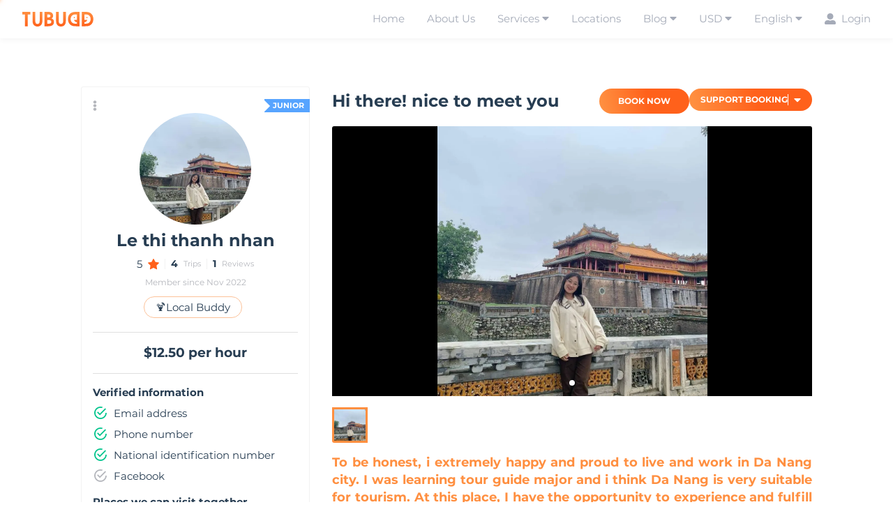

--- FILE ---
content_type: text/html; charset=utf-8
request_url: https://www.tubudd.com/buddies/7b45a45e-cd3e-4221-9025-01c73caa2546
body_size: 65403
content:
<!DOCTYPE html><html lang="en"><script src="https://w.ladicdn.com/popupx/sdk.js" id="633a3a8a298bb40020f1cf77" async="" type="30eff589b187020976502279-text/javascript"></script><head><link rel="apple-touch-icon" sizes="180x180" href="/static/apple-touch-icon.png"/><link rel="icon" type="image/png" sizes="32x32" href="/static/favicon-32x32.png"/><link rel="icon" type="image/png" sizes="16x16" href="/static/favicon-16x16.png"/><link rel="manifest" href="/static/manifest.json"/><link rel="canonical" href="https://www.tubudd.com/buddies/7b45a45e-cd3e-4221-9025-01c73caa2546"/><link rel="alternate" hrefLang="x-default" href="https://www.tubudd.com/buddies/7b45a45e-cd3e-4221-9025-01c73caa2546"/><link rel="alternate" hrefLang="en" href="https://www.tubudd.com/buddies/7b45a45e-cd3e-4221-9025-01c73caa2546"/><link rel="alternate" hrefLang="ko" href="https://www.tubudd.com/ko/buddies/7b45a45e-cd3e-4221-9025-01c73caa2546"/><link rel="alternate" hrefLang="vi" href="https://www.tubudd.com/vi/buddies/7b45a45e-cd3e-4221-9025-01c73caa2546"/><style data-styled="gEZLjV FofBr dXQiwl hLUWsi bolpnc jXTQPE bvBuvl bWNhxz jlveoB kgVqXK kanHCf gfnBxW iFqJKY khXyrP iIKpun JGHGA eNCaCF flwLUd bJqFPf juFDgg lKjWF inkdeM fyEsAW eIXxmL hhcqrs cyXmc bQNYtz ebiIwM eMGCqy fezGwz fAdHvo gzCwON cbktDA loXcrU dpsXXs dZslUP jDAEpA biaaqn bHWEyj gZuqgF gYubvG erkdNa inngzS kVqpSh ecopYs hKsJJz EgSRo fdxPDJ beKVKR yhpaU hfNgNx iDQNCR iXtcKD gtfQct gWepmp eQEoWV fjSEWR dectwv kzLpce rEeZX fOpBQY rZSNa hfPzwb fmOIMo cdVhkr iPdTQs fKzTIR YbSMc rnsfM cGXVgv fBXPWU didSbP eNnyze dGXyPD ihuwGN fJMwgs datIin dDlplG cjgeYk ddYVKY dQqCkI cnuLHL euiOyf bBKXPn jtsNFX eurqdJ dHgksV iybidF kwjbVQ cEtlPD joxULM bMSXqk kEvEzM rNEW kPZkDJ hSERhZ dlouOE gKSvVy jtjVMi iDUzVd bJcmYl cAgIXY lrNja iZTVMc kpAjax fGYgn itZWOa eqvlXd WVqUx cFkDgm bHSxFq fkOaJx iSKKVK cDpzSN jpiDwJ eBGEHl bsgTGG bHlDHQ laDjqs giSUWq esxXFT ibNRcZ egLLio hNSNOM hVuXCq gfdzQa ghXsQF jTlZZO flohZe jgbFUJ gAWJrD gcpcWq bipUXn dJKolK ezbrcG bCfPSI iSuQCS krqdEl iREyia bLRHIC jvaBAA eVsCTN gWsdzS iCcGQy iTrfbJ brYTYh kfjuot cXqopS iMsOrO cKzOSs emjXMg ivOFDE gOrzrX cbOWnO bdPVXE dmWAiC cPqvjn cHfZcU bMyyhW gveRSw bBtkNv erhmVZ kHWKFA dymrtw gESBx fumLNt maqe OILnU eqKlAB ggArnP fnZQik guWCgL dyrFck bGNSHl inDHav jEYpMw iKUTcN iIMjrY iowfLT fdLSrG cZynNr hYcccK hggjcq dKuXeG knrZXl jLwRnJ jpYGoK dyyvgw cKjvCc cNrqzI ceIVHl dVklDe bYWDEK eWzMMN bbtITX kSEEPo dCOGgi kbGCvC fBQoiG cKgtdK bVWrwb khxcfT cDoptB UjbyY iQpRcJ dmIiSC icNmeo RWPfM ilIsdb ckSsgU jtdbSl dRWkmW daXojc kyJuUI dBBucg jVrynW kDBazI loaWmu gcXGbm htoCAZ ekNkGR hBEUAU ewAjAJ huduDC kOhXGh dCdemf gvMuxx hlkHnK MYPWB euIEEI hkAqXp egZuAc jhqnaP fbvkqG bwiWDg kJEpGD wIMoV dfbuyq etbMaM hFhpmB elRHde gFJBSc eSGaeS uNaaQ btWVJo eSEXVW kXIjhs kayEVo eGHNJB kqIdob bmRymm dbOuCr jjYlyX ATZuI cqLyPJ bDDhnv hXNlKf jjMRRA dQQWCu jqvZRD hHkOVu ewPzeK eEqhJI iKbaQw eokmjQ Rluwf dkXlMo hqfcAL jXQwKk htehso iXDzJJ hczRTs ILLCu fYgkAo hoFzdK gVzDtr caEBzG fivKwn wQjJo rPSeS eBaAPS bqNsAi WvRmr jvltGG rYtOU hRWhg crXiyd bhoksa fPhrVz bNPZwq fenzro fujnfr RUYcr jTGkin klzuZV fObsoO jbEKKP kkNPNY crsekr laXIBF bADJWw hyOacA ijDipB hdxHOf hKknkh ckkUye dBOIrZ jdrZZz bQOXCR gjjmpf pUkxg jRfQyV gnIvFX iyLRXB jtojMM hPHLKy soryv kkYcsw cQvpXK gEuJLh eDYeJm dPeKHQ fvMVrL ktnDGc emRfEM eeEUlW kHxTQP kKcets djSsqR qLXNB jkEdRG fhXnum dpiyBI hyohdO huikzl fVdFun XjboM cZkzFp kyvFaY ikDlUV AbdFB idAwuF ksvdIt iYWuPW fMZuVn JeJSe kVYKEV iJfLic bdXJEJ fnnIBy nZumY enHNCz jNAZba dEXkgS eqPGtA kTQByX hqCYkD FfAKJ MmKZJ fprWXU kJyKKN dNrvKc pqSDL iuzIJc yDSDN jdyBpj dtBUYy ddPvOx bMCJqw jNJypb kiCaZm irIxEm fQCaAS hckBnA cUVLlP gkEgIc WnAYa gTiFjY itVuPa iqaYDT fJhgBO ckqSre fOAZfK etNKsL hCnEiN ihHRHo cyRaWC cPHoyf jFoSFC hKkBKn ckPxQa daLiEK deGuBI fqdLIy bExlzM crZZpB gWvsSh emowmK kpgvLW WadbG dWDydF gJctcm dnmTFa hUGVNr fZBMQu fMSjWq doAiOv ldyoWS fhXooF eQDOvR lefYQg jTLUMm ebmHoF jQqjgz bPWDxt gllnwb tgxED cQjGGk kPeDa fHyRCN jdtPmI ixkrho gCnepV ideRAN iSuLyq WjiaQ dvnVk gSzAXz kGEXCN clxyeo fNsFYK bHLuXH bJHGzO drVuRq kXvhaf hLnCeG convUf dGLDQR dUorCc fPPJxx liSxnY jSdDtr cuwMEK idIRkj hqpQFw bCmMgV fpGNzh gXhCiM beJULH lbxVHy jGwzu eODqKy hvCyGA cdHLde gykMTX ghSpIu tQwsX eynALY biImSq jsThtt eimKxS dMfwyM lgAhzb fNwkgK fZuqKi eMRLsv cryUKI mhojR chkYmN ihDZJA bTAPMr iWRrSu iUbTdh cvLTCR bKekEp kaUQmW iSkQta cffXSE dyjeRv idJSNm mdRTD iwMuha kScCEH jCNeTW MRFNG eOgdLy daEZPr ediedc dXeehp kVSacU hPogVG eHQYVX dtWHgp gEOyit znIlw hMKcOe dFYQxS fhtBck bIsTZj ubDwx LEqwt bIxJnW kIpOUE jekuXa bThiiA dfuvsC bLFPDB euKksH juCUQN ejKunA cuofOQ DYfcD cQyTJi kHxdUd gPEHob dPHHiq EduRj eelTox gYimtO clOGUH DyERd broVkS exiNPb btXtDf czBxXS lhnpro jZzBpu hVzvKm bvVfXT iduWKc fVynyb hcfsyS gNBlLf bwLDjA elpuJD eZwcTv hsifnu bFSzsk YQXKu fKMIuC hIalef jKbSUS cVruff grRvQh bhbVMm kqBlMQ loQYjj dEqfIf czfnT dPrsPO beHyJd eFDyCg cbzEWT dXzKzF fVuYWL dmyIhj ktFadn effwAZ jIJAJB bKUuxN cDSIFB hmsQcS fOyWLi AgKSA etjrxO gQkBQe bJTiWo dAITcN gccKyj kOdgkF kRCYtd kWuCkh dFZNXl cavFuT hFDAdX lcpBcx fBJquD bnSpoY cIToBH bPXqbn gMadQx bLJJhy ghEKFd fWZzTf dyhUFK fRDadM eKQjNc kAwOwH ctErFO foTRir hxcpwj kJrRFm leeZyW bQslLC iJSJzm kESRtq cXlIZX WnNhM hkssUv hlFWQO iXdEql bWrCcu buKewH kIYDcA kCjeoM dCcglK jNnOtW kGYyfx kZHoIP gHIqNA gbwhEu bXclOD cWFjsz icoJjm btogyi gUWEpM gYtjfl fJyFZa kSnWCz eZmLoo cErQdI fRjQMa eqKfmK jnqYWI" data-styled-version="4.4.0">
/* sc-component-id: sc-global-1706559623 */
@font-face{font-family:'Montserrat';font-style:normal;font-weight:400;font-display:swap;src:local('Montserrat Regular'),local('Montserrat-Regular'),url(https://fonts.gstatic.com/s/montserrat/v14/JTUSjIg1_i6t8kCHKm459WRhyyTh89ZNpQ.woff2) format('woff2');unicode-range:U+0460-052F,U+1C80-1C88,U+20B4,U+2DE0-2DFF,U+A640-A69F,U+FE2E-FE2F;} @font-face{font-family:'Montserrat';font-style:normal;font-weight:400;font-display:swap;src:local('Montserrat Regular'),local('Montserrat-Regular'),url(https://fonts.gstatic.com/s/montserrat/v14/JTUSjIg1_i6t8kCHKm459W1hyyTh89ZNpQ.woff2) format('woff2');unicode-range:U+0400-045F,U+0490-0491,U+04B0-04B1,U+2116;} @font-face{font-family:'Montserrat';font-style:normal;font-weight:400;font-display:swap;src:local('Montserrat Regular'),local('Montserrat-Regular'),url(https://fonts.gstatic.com/s/montserrat/v14/JTUSjIg1_i6t8kCHKm459WZhyyTh89ZNpQ.woff2) format('woff2');unicode-range:U+0102-0103,U+0110-0111,U+0128-0129,U+0168-0169,U+01A0-01A1,U+01AF-01B0,U+1EA0-1EF9,U+20AB;} @font-face{font-family:'Montserrat';font-style:normal;font-weight:400;font-display:swap;src:local('Montserrat Regular'),local('Montserrat-Regular'),url(https://fonts.gstatic.com/s/montserrat/v14/JTUSjIg1_i6t8kCHKm459WdhyyTh89ZNpQ.woff2) format('woff2');unicode-range:U+0100-024F,U+0259,U+1E00-1EFF,U+2020,U+20A0-20AB,U+20AD-20CF,U+2113,U+2C60-2C7F,U+A720-A7FF;} @font-face{font-family:'Montserrat';font-style:normal;font-weight:400;font-display:swap;src:local('Montserrat Regular'),local('Montserrat-Regular'),url(https://fonts.gstatic.com/s/montserrat/v14/JTUSjIg1_i6t8kCHKm459WlhyyTh89Y.woff2) format('woff2');unicode-range:U+0000-00FF,U+0131,U+0152-0153,U+02BB-02BC,U+02C6,U+02DA,U+02DC,U+2000-206F,U+2074,U+20AC,U+2122,U+2191,U+2193,U+2212,U+2215,U+FEFF,U+FFFD;} @font-face{font-family:'Montserrat';font-style:normal;font-weight:700;font-display:swap;src:local('Montserrat Bold'),local('Montserrat-Bold'),url(https://fonts.gstatic.com/s/montserrat/v14/JTURjIg1_i6t8kCHKm45_dJE3gTD_vx3rCubqg.woff2) format('woff2');unicode-range:U+0460-052F,U+1C80-1C88,U+20B4,U+2DE0-2DFF,U+A640-A69F,U+FE2E-FE2F;} @font-face{font-family:'Montserrat';font-style:normal;font-weight:700;font-display:swap;src:local('Montserrat Bold'),local('Montserrat-Bold'),url(https://fonts.gstatic.com/s/montserrat/v14/JTURjIg1_i6t8kCHKm45_dJE3g3D_vx3rCubqg.woff2) format('woff2');unicode-range:U+0400-045F,U+0490-0491,U+04B0-04B1,U+2116;} @font-face{font-family:'Montserrat';font-style:normal;font-weight:700;font-display:swap;src:local('Montserrat Bold'),local('Montserrat-Bold'),url(https://fonts.gstatic.com/s/montserrat/v14/JTURjIg1_i6t8kCHKm45_dJE3gbD_vx3rCubqg.woff2) format('woff2');unicode-range:U+0102-0103,U+0110-0111,U+0128-0129,U+0168-0169,U+01A0-01A1,U+01AF-01B0,U+1EA0-1EF9,U+20AB;} @font-face{font-family:'Montserrat';font-style:normal;font-weight:700;font-display:swap;src:local('Montserrat Bold'),local('Montserrat-Bold'),url(https://fonts.gstatic.com/s/montserrat/v14/JTURjIg1_i6t8kCHKm45_dJE3gfD_vx3rCubqg.woff2) format('woff2');unicode-range:U+0100-024F,U+0259,U+1E00-1EFF,U+2020,U+20A0-20AB,U+20AD-20CF,U+2113,U+2C60-2C7F,U+A720-A7FF;} @font-face{font-family:'Montserrat';font-style:normal;font-weight:700;font-display:swap;src:local('Montserrat Bold'),local('Montserrat-Bold'),url(https://fonts.gstatic.com/s/montserrat/v14/JTURjIg1_i6t8kCHKm45_dJE3gnD_vx3rCs.woff2) format('woff2');unicode-range:U+0000-00FF,U+0131,U+0152-0153,U+02BB-02BC,U+02C6,U+02DA,U+02DC,U+2000-206F,U+2074,U+20AC,U+2122,U+2191,U+2193,U+2212,U+2215,U+FEFF,U+FFFD;} html,body,div,span,applet,object,iframe,h1,h2,h3,h4,h5,h6,p,blockquote,pre,a,abbr,acronym,address,big,cite,code,del,dfn,em,img,ins,kbd,q,s,samp,small,strike,strong,sub,sup,tt,var,b,u,i,center,dl,dt,dd,ol,ul,li,fieldset,form,label,legend,table,caption,tbody,tfoot,thead,tr,th,td,article,aside,canvas,details,embed,figure,figcaption,footer,header,hgroup,main,menu,nav,output,ruby,section,summary,time,mark,audio,video{margin:0;padding:0;border:0;font-size:100%;font:inherit;vertical-align:baseline;} article,aside,details,figcaption,figure,footer,header,hgroup,main,menu,nav,section{display:block;} *[hidden]{display:none;} body{line-height:1;} ol,ul{list-style:none;} blockquote,q{quotes:none;} blockquote:before,blockquote:after,q:before,q:after{content:'';content:none;} table{border-collapse:collapse;border-spacing:0;} html{font-size:15px;font-family:'Montserrat',sans-serif;} body,#__next{height:100%;line-height:1.4;font-size:1rem;font-family:inherit;} input,button,select,textarea,optgroup,option{font-family:inherit;font-size:inherit;font-style:inherit;font-weight:inherit;} #__next{display:-webkit-box;display:-webkit-flex;display:-ms-flexbox;display:flex;-webkit-flex-direction:column;-ms-flex-direction:column;flex-direction:column;} body{color:#273D52;background-color:white;} .content{-webkit-flex:1 0 auto;-ms-flex:1 0 auto;flex:1 0 auto;} .footer{-webkit-flex-shrink:0;-ms-flex-negative:0;flex-shrink:0;} h1{font-size:1.5rem;margin-top:32px;} h2{font-size:1.25rem;margin-top:16px;-webkit-scroll-margin-top:80px;-moz-scroll-margin-top:80px;-ms-scroll-margin-top:80px;scroll-margin-top:80px;} h3{font-size:1rem;margin-top:8px;-webkit-scroll-margin-top:60px;-moz-scroll-margin-top:60px;-ms-scroll-margin-top:60px;scroll-margin-top:60px;} p{margin-top:4px;} h4{font-size:1empx;-webkit-scroll-margin-top:65px;-moz-scroll-margin-top:65px;-ms-scroll-margin-top:65px;scroll-margin-top:65px;} h1,h2,h3,h4,h5,.highlighted{color:#FF8F40;} .document h1{margin-top:0;text-transform:uppercase;} .document h1,.document h2,.document h3,.document h4,.document h5{font-weight:bold;} .document p{text-align:justify,;} .document li{list-style:disc inside,;} a.toc{-webkit-text-decoration:none;text-decoration:none;color:#B4B6BC;} a.toc.active,a.toc:hover{color:#FF8F40;} a.toc.active-blog-tab,a.toc:hover{color:#273D52;} a.toc-3{padding-left:10px;} a.toc-4{padding-left:20px;} @-webkit-keyframes fadeInDown{0%{opacity:0;-webkit-transform:translateY(-20px);}100%{opacity:1;-webkit-transform:translateY(0);}} @-webkit-keyframes fadeInDown{0%{opacity:0;-webkit-transform:translateY(-20px);-ms-transform:translateY(-20px);transform:translateY(-20px);}100%{opacity:1;-webkit-transform:translateY(0);-ms-transform:translateY(0);transform:translateY(0);}} @keyframes fadeInDown{0%{opacity:0;-webkit-transform:translateY(-20px);-ms-transform:translateY(-20px);transform:translateY(-20px);}100%{opacity:1;-webkit-transform:translateY(0);-ms-transform:translateY(0);transform:translateY(0);}} .DayPicker-Day--today{color:#334D6E;} .DayPicker .DayPicker-Day--selected:not(.DayPicker-Day--start):not(.DayPicker-Day--end):not(.DayPicker-Day--outside){background-color:#f0f8ff !important;color:#4a90e2;} .DayPicker .DayPicker-Day{border-radius:0 !important;} .DayPicker .DayPicker-Day--start{border-top-left-radius:50% !important;border-bottom-left-radius:50% !important;} .DayPicker .DayPicker-Day--end{border-top-right-radius:50% !important;border-bottom-right-radius:50% !important;} .dropdown{display:inline-block;position:relative;} .dropdown__content{display:none;position:absolute;right:0;min-width:120px;z-index:99;} .dropdown__item{color:#A5ABB8;} .dropdown__item:active,.dropdown__item:hover{background-color:#FCC299;color:#fff;} .dropdown--active .dropdown__content{display:block;} .ReactModal__Overlay{opacity:0;-webkit-transition:opacity 400ms ease-in-out;transition:opacity 400ms ease-in-out;} .ReactModal__Overlay--after-open{opacity:1;} .ReactModal__Overlay--before-close{opacity:0;} .react-modal-overlay{position:fixed;top:0px;left:0px;right:0px;bottom:0px;background-color:rgba(27,27,27,0.5);z-index:1000;} @media screen and (max-width:768px){.activity-modal-content{top:0 !important;left:0 !important;right:0 !important;bottom:0 !important;-webkit-transform:none !important;-ms-transform:none !important;transform:none !important;width:unset !important;max-width:100% !important;border:none !important;border-radius:0 !important;margin:0 !important;padding-top:env(safe-area-inset-top);padding-bottom:env(safe-area-inset-right);}} .masonry-grid{display:-webkit-box;display:-webkit-flex;display:-ms-flexbox;display:flex;margin-left:0;width:auto;} .masonry-grid_column{padding-left:0;background-clip:padding-box;} .masonry-grid_column > a{margin-bottom:0;} .appleid-signin-button{height:40px;} .carousel-activities{height:100%;} .carousel-activities .carousel.carousel-slider{height:100%;} .carousel-activities .carousel.carousel-slider .slider{height:100%;} .carousel-activities .carousel.carousel-slider .slider-wrapper{height:100%;} .carousel-activities .carousel.carousel-slider .slider.animated{height:100%;} .carousel.carousel-slider li.slide{display:-webkit-box;display:-webkit-flex;display:-ms-flexbox;display:flex;-webkit-box-pack:center;-webkit-justify-content:center;-ms-flex-pack:center;justify-content:center;height:100%;} .carousel .slide img{max-height:unset;height:100%;} .carousel .slide iframe{width:100%;height:100%;margin:0;} ul.scrollspy{height:66px;display:-webkit-box;display:-webkit-flex;display:-ms-flexbox;display:flex;-webkit-align-items:center;-webkit-box-align:center;-ms-flex-align:center;align-items:center;margin-left:-8px;margin-right:-8px;} ul.scrollspy li{display:inline;text-align:center;padding-left:8px;padding-right:8px;} ul.scrollspy li a{color:#B4B6BC;-webkit-text-decoration:none;text-decoration:none;height:64px;display:-webkit-box;display:-webkit-flex;display:-ms-flexbox;display:flex;-webkit-align-items:center;-webkit-box-align:center;-ms-flex-align:center;align-items:center;cursor:pointer;} ul.scrollspy li.active a{color:#273D52;border-bottom:2px solid #273D52;} @media screen and (max-width:768px){ul.scrollspy{width:100%;}ul.scrollspy li{width:33.33%;}ul.scrollspy li a{-webkit-box-pack:center;-webkit-justify-content:center;-ms-flex-pack:center;justify-content:center;}} .slick-dots,.slick-next,.slick-prev{position:absolute;display:block;padding:0;} .slick-next,.slick-prev{font-size:0;line-height:0;top:50%;width:20px;height:20px;-webkit-transform:translate(0,-50%);-ms-transform:translate(0,-50%);-webkit-transform:translate(0,-50%);-ms-transform:translate(0,-50%);transform:translate(0,-50%);cursor:pointer;color:transparent;border:none;outline:0;background:0 0;} .slick-next:focus,.slick-next:hover,.slick-prev:focus,.slick-prev:hover{color:transparent;outline:0;background:0 0;} .slick-next:focus:before,.slick-next:hover:before,.slick-prev:focus:before,.slick-prev:hover:before{opacity:1;} .slick-next.slick-disabled:before,.slick-prev.slick-disabled:before{opacity:0.25;} .slick-next:before,.slick-prev:before{font-size:20px;line-height:1;opacity:0.75;color:#fff;} .slick-prev{left:-25px;} [dir="rtl"] .slick-prev{right:-25px;left:auto;} .slick-prev:before{content:"←";} .slick-next:before,[dir="rtl"] .slick-prev:before{content:"→";} .slick-next{right:-25px;} [dir="rtl"] .slick-next{right:auto;left:-25px;} [dir="rtl"] .slick-next:before{content:"←";} .slick-slider{overflow:hidden;} .slick-dotted.slick-slider{margin-bottom:30px;} .slick-dots{bottom:-25px;width:100%;margin:0;list-style:none;text-align:center;} .slick-dots li{position:relative;display:inline-block;width:20px;height:20px;margin:0 5px;padding:0;cursor:pointer;} .slick-dots li button{font-size:0;line-height:0;display:block;width:20px;height:20px;padding:5px;cursor:pointer;color:transparent;border:0;outline:0;background:0 0;} .slick-dots li button:focus,.slick-dots li button:hover{outline:0;} .slick-dots li button:focus:before,.slick-dots li button:hover:before{opacity:1;} .slick-dots li button:before{font-size:50px;position:absolute;top:0;left:0;width:20px;height:20px;content:"•";text-align:center;opacity:0.25;color:#FF8F40;} .slick-dots li.slick-active button:before{opacity:0.75;color:#FF8F40;} table{width:100%;} table thead{font-weight:bold;} table th{padding:8px 4px;} .braintree-sheet{border:none;padding:0;} .braintree-sheet__header,.braintree-placeholder{display:none;} .braintree-sheet__content--button{padding:0;} .zoid-outlet{width:100% !important;}
/* sc-component-id: sc-bdVaJa */
.iXDzJJ{box-sizing:border-box;margin:0;}.hczRTs{box-sizing:border-box;margin:0;padding-left:8px;padding-right:8px;padding-top:8px;padding-bottom:8px;color:#A5ABB8;} @media screen and (min-width:576px){.hczRTs{padding-left:16px;padding-right:16px;}}.ILLCu{box-sizing:border-box;margin:0;margin-top:128px;}.fYgkAo{box-sizing:border-box;margin:0;margin-left:16px;}.hoFzdK{box-sizing:border-box;margin:0;width:100%;}.gVzDtr{box-sizing:border-box;margin:0;margin-top:0;} @media screen and (min-width:576px){.gVzDtr{margin-top:16px;}}.caEBzG{box-sizing:border-box;margin:0;width:50%;margin-bottom:16px;} @media screen and (min-width:576px){.caEBzG{width:50%;}} @media screen and (min-width:768px){.caEBzG{width:50%;}} @media screen and (min-width:992px){.caEBzG{width:33.33333333333333%;}}.fivKwn{box-sizing:border-box;margin:0;margin-top:8px;} @media screen and (min-width:576px){.fivKwn{margin-top:16px;}} @media screen and (min-width:768px){.fivKwn{margin-top:32px;}}.wQjJo{box-sizing:border-box;margin:0;width:100%;padding:8px;} @media screen and (min-width:576px){.wQjJo{width:100%;}} @media screen and (min-width:768px){.wQjJo{width:100%;}} @media screen and (min-width:992px){.wQjJo{width:50%;}}.rPSeS{box-sizing:border-box;margin:0;padding:8px;}.eBaAPS{box-sizing:border-box;margin:0;width:60%;padding-top:64px;padding-left:16px;padding-right:16px;}.bqNsAi{box-sizing:border-box;margin:0;color:#B4B6BC;margin-top:16px;}.WvRmr{box-sizing:border-box;margin:0;margin-left:0;} @media screen and (min-width:576px){.WvRmr{margin-left:16px;}}.jvltGG{box-sizing:border-box;margin:0;margin-top:64px;margin-bottom:16px;}.rYtOU{box-sizing:border-box;margin:0;margin-top:32px;margin-bottom:8px;}.hRWhg{box-sizing:border-box;margin:0;padding-left:16px;padding-right:16px;padding-top:8px;padding-bottom:8px;}.crXiyd{box-sizing:border-box;margin:0;color:#FF611B;}.bhoksa{box-sizing:border-box;margin:0;margin-top:16px;margin-bottom:4px;}.fPhrVz{box-sizing:border-box;margin:0;margin-top:8px;margin-bottom:0;}.bNPZwq{box-sizing:border-box;margin:0;margin-top:16px;}.fenzro{box-sizing:border-box;margin:0;margin-top:8px;}.fujnfr{box-sizing:border-box;margin:0;margin:-8px;}.RUYcr{box-sizing:border-box;margin:0;margin-left:88px;padding:8px;}.jTGkin{box-sizing:border-box;margin:0;margin-left:60px;padding-left:8px;padding-right:8px;}.klzuZV{box-sizing:border-box;margin:0;width:25%;}.fObsoO{box-sizing:border-box;margin:0;width:100%;} @media screen and (min-width:576px){.fObsoO{width:100%;}} @media screen and (min-width:768px){.fObsoO{width:50%;}} @media screen and (min-width:992px){.fObsoO{width:50%;}}.jbEKKP{box-sizing:border-box;margin:0;margin-top:53px;}.kkNPNY{box-sizing:border-box;margin:0;width:100%;} @media screen and (min-width:576px){.kkNPNY{width:100%;}} @media screen and (min-width:768px){.kkNPNY{width:33.33333333333333%;}}.crsekr{box-sizing:border-box;margin:0;width:100%;padding-left:16px;padding-right:16px;} @media screen and (min-width:576px){.crsekr{width:100%;padding-left:16px;padding-right:16px;}} @media screen and (min-width:768px){.crsekr{width:66.66666666666666%;padding-left:16px;padding-right:16px;}}.laXIBF{box-sizing:border-box;margin:0;width:100%;} @media screen and (min-width:576px){.laXIBF{width:100%;}} @media screen and (min-width:768px){.laXIBF{width:33.33333333333333%;}} @media screen and (min-width:992px){}.bADJWw{box-sizing:border-box;margin:0;width:100%;} @media screen and (min-width:576px){.bADJWw{width:100%;}} @media screen and (min-width:768px){.bADJWw{width:66.66666666666666%;}} @media screen and (min-width:992px){}.hyOacA{box-sizing:border-box;margin:0;margin-left:8px;margin-right:8px;width:1px;height:15px;background-color:#F2F2F2;}.ijDipB{box-sizing:border-box;margin:0;-webkit-flex:1;-ms-flex:1;flex:1;}.hdxHOf{box-sizing:border-box;margin:0;width:100%;margin-top:8px;} @media screen and (min-width:576px){.hdxHOf{width:50%;}} @media screen and (min-width:768px){.hdxHOf{width:33.33333333333333%;}}.hKknkh{box-sizing:border-box;margin:0;margin-right:4px;width:16px;}.ckkUye{box-sizing:border-box;margin:0;padding:8px;-webkit-flex:1;-ms-flex:1;flex:1;}.dBOIrZ{box-sizing:border-box;margin:0;margin-right:4px;width:14px;}.jdrZZz{box-sizing:border-box;margin:0;padding-top:8px;padding-bottom:8px;}.bQOXCR{box-sizing:border-box;margin:0;width:50%;padding:8px;} @media screen and (min-width:576px){.bQOXCR{width:50%;}} @media screen and (min-width:768px){.bQOXCR{width:33.33333333333333%;}} @media screen and (min-width:992px){.bQOXCR{width:25%;}}.gjjmpf{box-sizing:border-box;margin:0;height:100vh;}.pUkxg{box-sizing:border-box;margin:0;width:100%;padding-right:8px;margin-bottom:32px;} @media screen and (min-width:576px){.pUkxg{width:50%;}} @media screen and (min-width:768px){.pUkxg{width:50%;}} @media screen and (min-width:992px){.pUkxg{width:33.33333333333333%;}}.jRfQyV{box-sizing:border-box;margin:0;width:100%;} @media screen and (min-width:576px){.jRfQyV{width:100%;}} @media screen and (min-width:768px){.jRfQyV{width:350px;}} @media screen and (min-width:992px){.jRfQyV{width:500px;}}.gnIvFX{box-sizing:border-box;margin:0;margin-left:auto;}.iyLRXB{box-sizing:border-box;margin:0;width:100%;height:300px;}.jtojMM{box-sizing:border-box;margin:0;margin-top:32px;margin-bottom:32px;padding-top:32px;padding-bottom:32px;}.hPHLKy{box-sizing:border-box;margin:0;padding-left:32px;padding-right:32px;}.soryv{box-sizing:border-box;margin:0;width:100%;padding-right:8px;margin-bottom:32px;}.kkYcsw{box-sizing:border-box;margin:0;margin-left:auto;margin-right:auto;}.cQvpXK{box-sizing:border-box;margin:0;margin:16px;}.gEuJLh{box-sizing:border-box;margin:0;width:100%;padding-left:16px;padding-right:16px;padding-top:8px;padding-bottom:8px;} @media screen and (min-width:576px){.gEuJLh{width:100%;}} @media screen and (min-width:768px){.gEuJLh{width:50%;}} @media screen and (min-width:992px){.gEuJLh{width:50%;}} @media screen and (min-width:1200px){.gEuJLh{width:33.33333333333333%;}}.eDYeJm{box-sizing:border-box;margin:0;color:#273D52;}.dPeKHQ{box-sizing:border-box;margin:0;margin-top:8px;margin-bottom:8px;}.fvMVrL{box-sizing:border-box;margin:0;width:100%;} @media screen and (min-width:576px){.fvMVrL{width:100%;}} @media screen and (min-width:768px){.fvMVrL{width:100%;}} @media screen and (min-width:992px){.fvMVrL{width:33.33333333333333%;}}.ktnDGc{box-sizing:border-box;margin:0;margin-top:100px;}.emRfEM{box-sizing:border-box;margin:0;margin-top:10px;margin-bottom:10px;}.eeEUlW{box-sizing:border-box;margin:0;width:calc(100% - 40px);}.kHxTQP{box-sizing:border-box;margin:0;width:100%;} @media screen and (min-width:576px){.kHxTQP{width:100%;}} @media screen and (min-width:768px){.kHxTQP{width:50%;}} @media screen and (min-width:992px){.kHxTQP{width:33.33333333333333%;}}.kKcets{box-sizing:border-box;margin:0;width:100%;padding:0 16px;} @media screen and (min-width:576px){.kKcets{width:100%;padding:0 16px;}} @media screen and (min-width:768px){.kKcets{width:50%;padding:16px 0;}} @media screen and (min-width:992px){.kKcets{width:66.66666666666666%;padding:16px 0;}}.djSsqR{box-sizing:border-box;margin:0;width:50%;padding-right:16px;} @media screen and (min-width:576px){.djSsqR{width:50%;}} @media screen and (min-width:768px){.djSsqR{width:25%;}} @media screen and (min-width:992px){.djSsqR{width:25%;}}.qLXNB{box-sizing:border-box;margin:0;width:100%;padding:16px;} @media screen and (min-width:576px){} @media screen and (min-width:768px){.qLXNB{width:33.33333333333333%;}}.jkEdRG{box-sizing:border-box;margin:0;margin-top:16px;margin-bottom:16px;color:#273D52;font-size:0.8em;}.fhXnum{box-sizing:border-box;margin:0;margin-top:16px;margin-bottom:16px;}.dpiyBI{box-sizing:border-box;margin:0;width:100%;padding:16px;} @media screen and (min-width:576px){} @media screen and (min-width:768px){.dpiyBI{width:66.66666666666666%;}}.hyohdO{box-sizing:border-box;margin:0;margin-top:16px;color:defaultText;}.huikzl{box-sizing:border-box;margin:0;margin-top:32px;}.fVdFun{box-sizing:border-box;margin:0;width:50%;}.XjboM{box-sizing:border-box;margin:0;width:50%;color:defaultText;}.cZkzFp{box-sizing:border-box;margin:0;margin-top:32px;color:#273D52;}.kyvFaY{box-sizing:border-box;margin:0;margin-right:16px;}.ikDlUV{box-sizing:border-box;margin:0;margin-top:64px;margin-bottom:64px;}.AbdFB{box-sizing:border-box;margin:0;padding:4px;}.idAwuF{box-sizing:border-box;margin:0;padding:16px;}.ksvdIt{box-sizing:border-box;margin:0;width:100%;} @media screen and (min-width:576px){.ksvdIt{width:100%;}} @media screen and (min-width:768px){.ksvdIt{width:100%;}} @media screen and (min-width:992px){.ksvdIt{width:50%;}}
/* sc-component-id: sc-bwzfXH */
.hhcqrs{box-sizing:border-box;margin:0;-webkit-flex-direction:column;-ms-flex-direction:column;flex-direction:column;display:-webkit-box;display:-webkit-flex;display:-ms-flexbox;display:flex;}.cyXmc{box-sizing:border-box;margin:0;display:-webkit-box;display:-webkit-flex;display:-ms-flexbox;display:flex;}.bQNYtz{box-sizing:border-box;margin:0;padding-left:16px;padding-right:16px;-webkit-box-pack:center;-webkit-justify-content:center;-ms-flex-pack:center;justify-content:center;display:-webkit-box;display:-webkit-flex;display:-ms-flexbox;display:flex;}.ebiIwM{box-sizing:border-box;margin:0;-webkit-flex-direction:column;-ms-flex-direction:column;flex-direction:column;padding:16px;display:-webkit-box;display:-webkit-flex;display:-ms-flexbox;display:flex;}.eMGCqy{box-sizing:border-box;margin:0;-webkit-flex-direction:column;-ms-flex-direction:column;flex-direction:column;color:#222;display:-webkit-box;display:-webkit-flex;display:-ms-flexbox;display:flex;}.fezGwz{box-sizing:border-box;margin:0;-webkit-flex-direction:column;-ms-flex-direction:column;flex-direction:column;padding-bottom:8px;display:-webkit-box;display:-webkit-flex;display:-ms-flexbox;display:flex;}.fAdHvo{box-sizing:border-box;margin:0;margin-bottom:8px;display:-webkit-box;display:-webkit-flex;display:-ms-flexbox;display:flex;}.gzCwON{box-sizing:border-box;margin:0;-webkit-flex-direction:row;-ms-flex-direction:row;flex-direction:row;-webkit-box-pack:justify;-webkit-justify-content:space-between;-ms-flex-pack:justify;justify-content:space-between;-webkit-flex-wrap:wrap;-ms-flex-wrap:wrap;flex-wrap:wrap;display:-webkit-box;display:-webkit-flex;display:-ms-flexbox;display:flex;}.cbktDA{box-sizing:border-box;margin:0;-webkit-flex-direction:row;-ms-flex-direction:row;flex-direction:row;-webkit-box-pack:center;-webkit-justify-content:center;-ms-flex-pack:center;justify-content:center;-webkit-align-items:center;-webkit-box-align:center;-ms-flex-align:center;align-items:center;display:-webkit-box;display:-webkit-flex;display:-ms-flexbox;display:flex;}.loXcrU{box-sizing:border-box;margin:0;-webkit-align-items:center;-webkit-box-align:center;-ms-flex-align:center;align-items:center;display:-webkit-box;display:-webkit-flex;display:-ms-flexbox;display:flex;}.dpsXXs{box-sizing:border-box;margin:0;-webkit-flex-direction:column;-ms-flex-direction:column;flex-direction:column;-webkit-align-items:stretch;-webkit-box-align:stretch;-ms-flex-align:stretch;align-items:stretch;display:-webkit-box;display:-webkit-flex;display:-ms-flexbox;display:flex;}.dZslUP{box-sizing:border-box;margin:0;-webkit-box-pack:justify;-webkit-justify-content:space-between;-ms-flex-pack:justify;justify-content:space-between;display:-webkit-box;display:-webkit-flex;display:-ms-flexbox;display:flex;}.jDAEpA{box-sizing:border-box;margin:0;-webkit-align-items:center;-webkit-box-align:center;-ms-flex-align:center;align-items:center;-webkit-flex-direction:column;-ms-flex-direction:column;flex-direction:column;display:-webkit-box;display:-webkit-flex;display:-ms-flexbox;display:flex;}.biaaqn{box-sizing:border-box;margin:0;-webkit-box-pack:center;-webkit-justify-content:center;-ms-flex-pack:center;justify-content:center;display:-webkit-box;display:-webkit-flex;display:-ms-flexbox;display:flex;}.bHWEyj{box-sizing:border-box;margin:0;color:#B4B6BC;font-size:0.7333333333333333em;-webkit-flex-wrap:wrap;-ms-flex-wrap:wrap;flex-wrap:wrap;padding-left:16px;padding-right:16px;display:-webkit-box;display:-webkit-flex;display:-ms-flexbox;display:flex;}.gZuqgF{box-sizing:border-box;margin:0;width:50%;-webkit-flex-direction:column;-ms-flex-direction:column;flex-direction:column;-webkit-align-items:start;-webkit-box-align:start;-ms-flex-align:start;align-items:start;margin-bottom:16px;display:-webkit-box;display:-webkit-flex;display:-ms-flexbox;display:flex;} @media screen and (min-width:576px){.gZuqgF{width:50%;}} @media screen and (min-width:768px){.gZuqgF{width:50%;}} @media screen and (min-width:992px){.gZuqgF{width:33.33333333333333%;}}.gYubvG{box-sizing:border-box;margin:0;width:100%;-webkit-flex-direction:column;-ms-flex-direction:column;flex-direction:column;-webkit-align-items:start;-webkit-box-align:start;-ms-flex-align:start;align-items:start;display:-webkit-box;display:-webkit-flex;display:-ms-flexbox;display:flex;} @media screen and (min-width:576px){.gYubvG{width:100%;}} @media screen and (min-width:768px){.gYubvG{width:100%;}} @media screen and (min-width:992px){.gYubvG{width:33.33333333333333%;}}.erkdNa{box-sizing:border-box;margin:0;width:100%;-webkit-flex-wrap:wrap;-ms-flex-wrap:wrap;flex-wrap:wrap;display:-webkit-box;display:-webkit-flex;display:-ms-flexbox;display:flex;}.inngzS{box-sizing:border-box;margin:0;-webkit-flex-wrap:wrap;-ms-flex-wrap:wrap;flex-wrap:wrap;margin-left:-8px;margin-right:-8px;display:-webkit-box;display:-webkit-flex;display:-ms-flexbox;display:flex;}.kVqpSh{box-sizing:border-box;margin:0;margin-top:8px;margin-bottom:32px;-webkit-flex-direction:column;-ms-flex-direction:column;flex-direction:column;display:-webkit-box;display:-webkit-flex;display:-ms-flexbox;display:flex;}.ecopYs{box-sizing:border-box;margin:0;-webkit-flex-direction:row;-ms-flex-direction:row;flex-direction:row;-webkit-flex-wrap:wrap;-ms-flex-wrap:wrap;flex-wrap:wrap;-webkit-box-pack:center;-webkit-justify-content:center;-ms-flex-pack:center;justify-content:center;display:-webkit-box;display:-webkit-flex;display:-ms-flexbox;display:flex;}.hKsJJz{box-sizing:border-box;margin:0;-webkit-flex-direction:row;-ms-flex-direction:row;flex-direction:row;margin-right:8px;margin-top:4px;margin-bottom:4px;display:-webkit-box;display:-webkit-flex;display:-ms-flexbox;display:flex;}.EgSRo{box-sizing:border-box;margin:0;margin-top:8px;-webkit-align-items:center;-webkit-box-align:center;-ms-flex-align:center;align-items:center;-webkit-box-pack:center;-webkit-justify-content:center;-ms-flex-pack:center;justify-content:center;-webkit-flex-wrap:wrap;-ms-flex-wrap:wrap;flex-wrap:wrap;display:-webkit-box;display:-webkit-flex;display:-ms-flexbox;display:flex;}.fdxPDJ{box-sizing:border-box;margin:0;-webkit-flex-direction:row;-ms-flex-direction:row;flex-direction:row;-webkit-flex-wrap:wrap;-ms-flex-wrap:wrap;flex-wrap:wrap;-webkit-box-pack:center;-webkit-justify-content:center;-ms-flex-pack:center;justify-content:center;width:100%;display:-webkit-box;display:-webkit-flex;display:-ms-flexbox;display:flex;} @media screen and (min-width:576px){.fdxPDJ{-webkit-box-pack:center;-webkit-justify-content:center;-ms-flex-pack:center;justify-content:center;}} @media screen and (min-width:768px){.fdxPDJ{-webkit-box-pack:justify;-webkit-justify-content:space-between;-ms-flex-pack:justify;justify-content:space-between;}}.beKVKR{box-sizing:border-box;margin:0;-webkit-flex-direction:row;-ms-flex-direction:row;flex-direction:row;-webkit-box-pack:center;-webkit-justify-content:center;-ms-flex-pack:center;justify-content:center;display:-webkit-box;display:-webkit-flex;display:-ms-flexbox;display:flex;} @media screen and (min-width:576px){.beKVKR{-webkit-flex-direction:column;-ms-flex-direction:column;flex-direction:column;}} @media screen and (min-width:768px){.beKVKR{-webkit-flex-direction:column;-ms-flex-direction:column;flex-direction:column;}}.yhpaU{box-sizing:border-box;margin:0;-webkit-flex-direction:column;-ms-flex-direction:column;flex-direction:column;-webkit-align-items:space-around;-webkit-box-align:space-around;-ms-flex-align:space-around;align-items:space-around;display:-webkit-box;display:-webkit-flex;display:-ms-flexbox;display:flex;} @media screen and (min-width:576px){.yhpaU{-webkit-align-items:space-around;-webkit-box-align:space-around;-ms-flex-align:space-around;align-items:space-around;}} @media screen and (min-width:768px){.yhpaU{-webkit-flex:1;-ms-flex:1;flex:1;-webkit-align-items:flex-end;-webkit-box-align:flex-end;-ms-flex-align:flex-end;align-items:flex-end;}}.hfNgNx{box-sizing:border-box;margin:0;-webkit-flex-direction:column;-ms-flex-direction:column;flex-direction:column;-webkit-box-pack:center;-webkit-justify-content:center;-ms-flex-pack:center;justify-content:center;-webkit-align-items:center;-webkit-box-align:center;-ms-flex-align:center;align-items:center;width:100%;display:-webkit-box;display:-webkit-flex;display:-ms-flexbox;display:flex;}.iDQNCR{box-sizing:border-box;margin:0;-webkit-flex-direction:row;-ms-flex-direction:row;flex-direction:row;-webkit-flex-wrap:wrap;-ms-flex-wrap:wrap;flex-wrap:wrap;-webkit-box-pack:justify;-webkit-justify-content:space-between;-ms-flex-pack:justify;justify-content:space-between;display:-webkit-box;display:-webkit-flex;display:-ms-flexbox;display:flex;}.iXtcKD{box-sizing:border-box;margin:0;width:40%;-webkit-box-pack:end;-webkit-justify-content:flex-end;-ms-flex-pack:end;justify-content:flex-end;display:-webkit-box;display:-webkit-flex;display:-ms-flexbox;display:flex;}.gtfQct{box-sizing:border-box;margin:0;margin-top:32px;-webkit-flex-wrap:wrap;-ms-flex-wrap:wrap;flex-wrap:wrap;display:-webkit-box;display:-webkit-flex;display:-ms-flexbox;display:flex;}.gWepmp{box-sizing:border-box;margin:0;padding:30px;-webkit-flex-direction:column;-ms-flex-direction:column;flex-direction:column;width:100%;display:-webkit-box;display:-webkit-flex;display:-ms-flexbox;display:flex;} @media screen and (min-width:576px){.gWepmp{width:980px;}}.eQEoWV{box-sizing:border-box;margin:0;-webkit-box-pack:center;-webkit-justify-content:center;-ms-flex-pack:center;justify-content:center;-webkit-align-items:center;-webkit-box-align:center;-ms-flex-align:center;align-items:center;-webkit-flex-direction:column;-ms-flex-direction:column;flex-direction:column;display:-webkit-box;display:-webkit-flex;display:-ms-flexbox;display:flex;} @media screen and (min-width:576px){.eQEoWV{-webkit-flex-direction:row;-ms-flex-direction:row;flex-direction:row;}} @media screen and (min-width:768px){.eQEoWV{-webkit-flex-direction:row;-ms-flex-direction:row;flex-direction:row;}}.fjSEWR{box-sizing:border-box;margin:0;color:#273D52;-webkit-flex-direction:column;-ms-flex-direction:column;flex-direction:column;-webkit-box-pack:justify;-webkit-justify-content:space-between;-ms-flex-pack:justify;justify-content:space-between;margin:40px 10px;width:100%;display:-webkit-box;display:-webkit-flex;display:-ms-flexbox;display:flex;} @media screen and (min-width:576px){.fjSEWR{margin:0px 0px 0px 40px;width:350px;}} @media screen and (min-width:768px){.fjSEWR{margin:0px 0px 0px 40px;width:350px;}} @media screen and (min-width:992px){.fjSEWR{margin:0px 0px 0px 50px;width:550px;}}.dectwv{box-sizing:border-box;margin:0;-webkit-align-items:bottom;-webkit-box-align:bottom;-ms-flex-align:bottom;align-items:bottom;-webkit-box-pack:justify;-webkit-justify-content:space-between;-ms-flex-pack:justify;justify-content:space-between;-webkit-flex-direction:column;-ms-flex-direction:column;flex-direction:column;display:-webkit-box;display:-webkit-flex;display:-ms-flexbox;display:flex;} @media screen and (min-width:576px){.dectwv{-webkit-flex-direction:row;-ms-flex-direction:row;flex-direction:row;}} @media screen and (min-width:768px){.dectwv{-webkit-flex-direction:row;-ms-flex-direction:row;flex-direction:row;}}.kzLpce{box-sizing:border-box;margin:0;margin-top:16px;margin-bottom:16px;-webkit-box-pack:justify;-webkit-justify-content:space-between;-ms-flex-pack:justify;justify-content:space-between;width:100%;display:-webkit-box;display:-webkit-flex;display:-ms-flexbox;display:flex;} @media screen and (min-width:576px){.kzLpce{margin-top:0;margin-bottom:0;width:100px;}} @media screen and (min-width:768px){.kzLpce{margin-top:0;margin-bottom:0;width:100px;}} @media screen and (min-width:992px){.kzLpce{margin-top:0;margin-bottom:0;}}.rEeZX{box-sizing:border-box;margin:0;-webkit-box-pack:justify;-webkit-justify-content:space-between;-ms-flex-pack:justify;justify-content:space-between;-webkit-flex-direction:column;-ms-flex-direction:column;flex-direction:column;display:-webkit-box;display:-webkit-flex;display:-ms-flexbox;display:flex;}.fOpBQY{box-sizing:border-box;margin:0;width:100%;margin-left:auto;margin-right:auto;display:-webkit-box;display:-webkit-flex;display:-ms-flexbox;display:flex;}.rZSNa{box-sizing:border-box;margin:0;width:100%;-webkit-flex-direction:column;-ms-flex-direction:column;flex-direction:column;display:-webkit-box;display:-webkit-flex;display:-ms-flexbox;display:flex;}.hfPzwb{box-sizing:border-box;margin:0;-webkit-flex-wrap:wrap;-ms-flex-wrap:wrap;flex-wrap:wrap;-webkit-align-items:center;-webkit-box-align:center;-ms-flex-align:center;align-items:center;-webkit-box-pack:start;-webkit-justify-content:start;-ms-flex-pack:start;justify-content:start;display:-webkit-box;display:-webkit-flex;display:-ms-flexbox;display:flex;} @media screen and (min-width:576px){.hfPzwb{-webkit-box-pack:justify;-webkit-justify-content:space-between;-ms-flex-pack:justify;justify-content:space-between;}} @media screen and (min-width:768px){.hfPzwb{-webkit-box-pack:justify;-webkit-justify-content:space-between;-ms-flex-pack:justify;justify-content:space-between;}} @media screen and (min-width:992px){.hfPzwb{-webkit-box-pack:justify;-webkit-justify-content:space-between;-ms-flex-pack:justify;justify-content:space-between;}}.fmOIMo{box-sizing:border-box;margin:0;-webkit-flex-wrap:wrap;-ms-flex-wrap:wrap;flex-wrap:wrap;-webkit-box-pack:start;-webkit-justify-content:start;-ms-flex-pack:start;justify-content:start;display:-webkit-box;display:-webkit-flex;display:-ms-flexbox;display:flex;}.cdVhkr{box-sizing:border-box;margin:0;-webkit-box-pack:left;-webkit-justify-content:left;-ms-flex-pack:left;justify-content:left;-webkit-align-items:center;-webkit-box-align:center;-ms-flex-align:center;align-items:center;display:-webkit-box;display:-webkit-flex;display:-ms-flexbox;display:flex;}.iPdTQs{box-sizing:border-box;margin:0;-webkit-box-pack:center;-webkit-justify-content:center;-ms-flex-pack:center;justify-content:center;-webkit-align-items:center;-webkit-box-align:center;-ms-flex-align:center;align-items:center;padding-top:32px;padding-bottom:32px;-webkit-flex-wrap:wrap;-ms-flex-wrap:wrap;flex-wrap:wrap;display:-webkit-box;display:-webkit-flex;display:-ms-flexbox;display:flex;}.fKzTIR{box-sizing:border-box;margin:0;-webkit-flex-direction:column;-ms-flex-direction:column;flex-direction:column;-webkit-box-pack:justify;-webkit-justify-content:space-between;-ms-flex-pack:justify;justify-content:space-between;-webkit-flex-wrap:wrap;-ms-flex-wrap:wrap;flex-wrap:wrap;display:-webkit-box;display:-webkit-flex;display:-ms-flexbox;display:flex;} @media screen and (min-width:576px){.fKzTIR{-webkit-flex-direction:row;-ms-flex-direction:row;flex-direction:row;-webkit-align-items:flex-end;-webkit-box-align:flex-end;-ms-flex-align:flex-end;align-items:flex-end;}}.YbSMc{box-sizing:border-box;margin:0;-webkit-flex-direction:row;-ms-flex-direction:row;flex-direction:row;display:-webkit-box;display:-webkit-flex;display:-ms-flexbox;display:flex;}.rnsfM{box-sizing:border-box;margin:0;-webkit-flex-direction:row;-ms-flex-direction:row;flex-direction:row;-webkit-align-items:center;-webkit-box-align:center;-ms-flex-align:center;align-items:center;display:-webkit-box;display:-webkit-flex;display:-ms-flexbox;display:flex;}.cGXVgv{box-sizing:border-box;margin:0;-webkit-align-items:center;-webkit-box-align:center;-ms-flex-align:center;align-items:center;background-color:#57A4FF;height:19px;display:-webkit-box;display:-webkit-flex;display:-ms-flexbox;display:flex;}.fBXPWU{box-sizing:border-box;margin:0;-webkit-box-pack:justify;-webkit-justify-content:space-between;-ms-flex-pack:justify;justify-content:space-between;-webkit-flex-direction:column;-ms-flex-direction:column;flex-direction:column;display:-webkit-box;display:-webkit-flex;display:-ms-flexbox;display:flex;} @media screen and (min-width:576px){.fBXPWU{-webkit-flex-direction:column;-ms-flex-direction:column;flex-direction:column;}} @media screen and (min-width:768px){.fBXPWU{-webkit-flex-direction:column;-ms-flex-direction:column;flex-direction:column;}} @media screen and (min-width:992px){.fBXPWU{-webkit-flex-direction:row;-ms-flex-direction:row;flex-direction:row;}} @media screen and (min-width:1200px){.fBXPWU{-webkit-flex-direction:row;-ms-flex-direction:row;flex-direction:row;}}.didSbP{box-sizing:border-box;margin:0;width:100%;-webkit-flex-direction:row;-ms-flex-direction:row;flex-direction:row;-webkit-flex-wrap:wrap;-ms-flex-wrap:wrap;flex-wrap:wrap;-webkit-box-pack:justify;-webkit-justify-content:space-between;-ms-flex-pack:justify;justify-content:space-between;display:-webkit-box;display:-webkit-flex;display:-ms-flexbox;display:flex;} @media screen and (min-width:576px){.didSbP{width:100%;-webkit-flex-direction:row;-ms-flex-direction:row;flex-direction:row;-webkit-box-pack:justify;-webkit-justify-content:space-between;-ms-flex-pack:justify;justify-content:space-between;}} @media screen and (min-width:768px){.didSbP{width:100%;-webkit-flex-direction:row;-ms-flex-direction:row;flex-direction:row;-webkit-box-pack:justify;-webkit-justify-content:space-between;-ms-flex-pack:justify;justify-content:space-between;}} @media screen and (min-width:992px){.didSbP{width:25%;-webkit-flex-direction:column;-ms-flex-direction:column;flex-direction:column;-webkit-box-pack:start;-webkit-justify-content:flex-start;-ms-flex-pack:start;justify-content:flex-start;}} @media screen and (min-width:1200px){.didSbP{width:25%;}}.eNnyze{box-sizing:border-box;margin:0;-webkit-flex-direction:column;-ms-flex-direction:column;flex-direction:column;width:100%;display:-webkit-box;display:-webkit-flex;display:-ms-flexbox;display:flex;} @media screen and (min-width:576px){.eNnyze{width:calc(100% / 2 - 5px);}} @media screen and (min-width:768px){.eNnyze{width:calc(100% / 3 - 7px);}} @media screen and (min-width:992px){.eNnyze{width:100%;}} @media screen and (min-width:1200px){.eNnyze{width:100%;}}.dGXyPD{box-sizing:border-box;margin:0;-webkit-flex-direction:column;-ms-flex-direction:column;flex-direction:column;padding:32px;display:-webkit-box;display:-webkit-flex;display:-ms-flexbox;display:flex;}.ihuwGN{box-sizing:border-box;margin:0;-webkit-flex-direction:column;-ms-flex-direction:column;flex-direction:column;background-color:#FCC299;padding:32px;display:-webkit-box;display:-webkit-flex;display:-ms-flexbox;display:flex;}.fJMwgs{box-sizing:border-box;margin:0;-webkit-flex-direction:row;-ms-flex-direction:row;flex-direction:row;-webkit-box-pack:justify;-webkit-justify-content:space-between;-ms-flex-pack:justify;justify-content:space-between;-webkit-align-items:center;-webkit-box-align:center;-ms-flex-align:center;align-items:center;-webkit-flex-wrap:wrap;-ms-flex-wrap:wrap;flex-wrap:wrap;padding-left:8px;padding-right:8px;margin-top:16px;margin-bottom:16px;display:-webkit-box;display:-webkit-flex;display:-ms-flexbox;display:flex;}.datIin{box-sizing:border-box;margin:0;-webkit-flex-direction:column;-ms-flex-direction:column;flex-direction:column;width:100%;display:-webkit-box;display:-webkit-flex;display:-ms-flexbox;display:flex;} @media screen and (min-width:576px){.datIin{width:100%;}} @media screen and (min-width:768px){.datIin{width:50%;}} @media screen and (min-width:992px){.datIin{width:25%;}}.dDlplG{box-sizing:border-box;margin:0;-webkit-flex-wrap:wrap;-ms-flex-wrap:wrap;flex-wrap:wrap;width:100%;margin-top:16px;margin-bottom:16px;-webkit-flex-direction:column;-ms-flex-direction:column;flex-direction:column;-webkit-box-pack:justify;-webkit-justify-content:space-between;-ms-flex-pack:justify;justify-content:space-between;display:-webkit-box;display:-webkit-flex;display:-ms-flexbox;display:flex;} @media screen and (min-width:576px){.dDlplG{width:100%;}} @media screen and (min-width:768px){.dDlplG{width:50%;}} @media screen and (min-width:992px){.dDlplG{width:25%;}}.cjgeYk{box-sizing:border-box;margin:0;-webkit-flex-direction:row;-ms-flex-direction:row;flex-direction:row;-webkit-flex-wrap:wrap;-ms-flex-wrap:wrap;flex-wrap:wrap;-webkit-box-pack:justify;-webkit-justify-content:space-between;-ms-flex-pack:justify;justify-content:space-between;width:100%;display:-webkit-box;display:-webkit-flex;display:-ms-flexbox;display:flex;} @media screen and (min-width:576px){.cjgeYk{width:100%;}} @media screen and (min-width:768px){.cjgeYk{width:100%;}} @media screen and (min-width:992px){.cjgeYk{width:50%;}}.ddYVKY{box-sizing:border-box;margin:0;-webkit-box-pack:center;-webkit-justify-content:center;-ms-flex-pack:center;justify-content:center;-webkit-align-items:center;-webkit-box-align:center;-ms-flex-align:center;align-items:center;padding-top:4px;padding-bottom:4px;display:-webkit-box;display:-webkit-flex;display:-ms-flexbox;display:flex;}.dQqCkI{box-sizing:border-box;margin:0;-webkit-flex-wrap:wrap;-ms-flex-wrap:wrap;flex-wrap:wrap;display:-webkit-box;display:-webkit-flex;display:-ms-flexbox;display:flex;}.cnuLHL{box-sizing:border-box;margin:0;margin-left:16px;width:100%;height:66px;-webkit-align-items:center;-webkit-box-align:center;-ms-flex-align:center;align-items:center;display:-webkit-box;display:-webkit-flex;display:-ms-flexbox;display:flex;}.euiOyf{box-sizing:border-box;margin:0;margin-right:16px;-webkit-align-items:center;-webkit-box-align:center;-ms-flex-align:center;align-items:center;height:100%;display:-webkit-box;display:-webkit-flex;display:-ms-flexbox;display:flex;}.bBKXPn{box-sizing:border-box;margin:0;-webkit-box-pack:justify;-webkit-justify-content:space-between;-ms-flex-pack:justify;justify-content:space-between;margin-right:-17px;display:-webkit-box;display:-webkit-flex;display:-ms-flexbox;display:flex;}.jtsNFX{box-sizing:border-box;margin:0;margin-top:8px;-webkit-align-items:center;-webkit-box-align:center;-ms-flex-align:center;align-items:center;display:-webkit-box;display:-webkit-flex;display:-ms-flexbox;display:flex;}.eurqdJ{box-sizing:border-box;margin:0;-webkit-align-items:center;-webkit-box-align:center;-ms-flex-align:center;align-items:center;-webkit-box-pack:center;-webkit-justify-content:center;-ms-flex-pack:center;justify-content:center;display:-webkit-box;display:-webkit-flex;display:-ms-flexbox;display:flex;}.dHgksV{box-sizing:border-box;margin:0;-webkit-align-items:center;-webkit-box-align:center;-ms-flex-align:center;align-items:center;margin-top:8px;display:-webkit-box;display:-webkit-flex;display:-ms-flexbox;display:flex;}.iybidF{box-sizing:border-box;margin:0;margin-left:-4px;margin-right:-4px;display:-webkit-box;display:-webkit-flex;display:-ms-flexbox;display:flex;}.kwjbVQ{box-sizing:border-box;margin:0;margin-top:16px;margin-left:-8px;margin-right:-8px;-webkit-flex-wrap:wrap;-ms-flex-wrap:wrap;flex-wrap:wrap;display:-webkit-box;display:-webkit-flex;display:-ms-flexbox;display:flex;}.cEtlPD{box-sizing:border-box;margin:0;-webkit-align-items:center;-webkit-box-align:center;-ms-flex-align:center;align-items:center;-webkit-box-pack:center;-webkit-justify-content:center;-ms-flex-pack:center;justify-content:center;margin-top:4px;display:-webkit-box;display:-webkit-flex;display:-ms-flexbox;display:flex;}.joxULM{box-sizing:border-box;margin:0;-webkit-flex-direction:row;-ms-flex-direction:row;flex-direction:row;margin-right:-4px;display:-webkit-box;display:-webkit-flex;display:-ms-flexbox;display:flex;}.bMSXqk{box-sizing:border-box;margin:0;-webkit-align-items:center;-webkit-box-align:center;-ms-flex-align:center;align-items:center;background-color:#FFCF5C;height:19px;display:-webkit-box;display:-webkit-flex;display:-ms-flexbox;display:flex;}.kEvEzM{box-sizing:border-box;margin:0;-webkit-flex-wrap:wrap;-ms-flex-wrap:wrap;flex-wrap:wrap;padding:8px;display:-webkit-box;display:-webkit-flex;display:-ms-flexbox;display:flex;}.rNEW{box-sizing:border-box;margin:0;-webkit-flex-direction:column;-ms-flex-direction:column;flex-direction:column;-webkit-box-pack:justify;-webkit-justify-content:space-between;-ms-flex-pack:justify;justify-content:space-between;-webkit-align-items:flex-start;-webkit-box-align:flex-start;-ms-flex-align:flex-start;align-items:flex-start;display:-webkit-box;display:-webkit-flex;display:-ms-flexbox;display:flex;} @media screen and (min-width:576px){.rNEW{-webkit-flex-direction:row;-ms-flex-direction:row;flex-direction:row;}}.kPZkDJ{box-sizing:border-box;margin:0;-webkit-align-items:center;-webkit-box-align:center;-ms-flex-align:center;align-items:center;background-color:#FF8F40;height:19px;display:-webkit-box;display:-webkit-flex;display:-ms-flexbox;display:flex;}.hSERhZ{box-sizing:border-box;margin:0;-webkit-align-items:center;-webkit-box-align:center;-ms-flex-align:center;align-items:center;background-color:#FF3655;height:19px;display:-webkit-box;display:-webkit-flex;display:-ms-flexbox;display:flex;}.dlouOE{box-sizing:border-box;margin:0;-webkit-box-pack:end;-webkit-justify-content:flex-end;-ms-flex-pack:end;justify-content:flex-end;display:-webkit-box;display:-webkit-flex;display:-ms-flexbox;display:flex;}.gKSvVy{box-sizing:border-box;margin:0;-webkit-flex-direction:column;-ms-flex-direction:column;flex-direction:column;width:50%;display:-webkit-box;display:-webkit-flex;display:-ms-flexbox;display:flex;}.jtjVMi{box-sizing:border-box;margin:0;-webkit-align-items:center;-webkit-box-align:center;-ms-flex-align:center;align-items:center;-webkit-flex-direction:column;-ms-flex-direction:column;flex-direction:column;margin-top:16px;display:-webkit-box;display:-webkit-flex;display:-ms-flexbox;display:flex;}.iDUzVd{box-sizing:border-box;margin:0;-webkit-flex-direction:column;-ms-flex-direction:column;flex-direction:column;width:100%;display:-webkit-box;display:-webkit-flex;display:-ms-flexbox;display:flex;}.bJcmYl{box-sizing:border-box;margin:0;width:100%;display:-webkit-box;display:-webkit-flex;display:-ms-flexbox;display:flex;}.cAgIXY{box-sizing:border-box;margin:0;-webkit-flex-direction:column;-ms-flex-direction:column;flex-direction:column;width:100%;-webkit-box-pack:center;-webkit-justify-content:center;-ms-flex-pack:center;justify-content:center;padding-left:32px;padding-right:32px;height:100%;display:-webkit-box;display:-webkit-flex;display:-ms-flexbox;display:flex;} @media screen and (min-width:576px){.cAgIXY{width:100%;}} @media screen and (min-width:768px){.cAgIXY{width:100%;}} @media screen and (min-width:992px){.cAgIXY{width:50%;}}.lrNja{box-sizing:border-box;margin:0;-webkit-flex-direction:column;-ms-flex-direction:column;flex-direction:column;-webkit-align-items:center;-webkit-box-align:center;-ms-flex-align:center;align-items:center;padding-left:32px;padding-right:32px;display:-webkit-box;display:-webkit-flex;display:-ms-flexbox;display:flex;}.iZTVMc{box-sizing:border-box;margin:0;margin-top:32px;margin-bottom:32px;width:100%;-webkit-box-pack:center;-webkit-justify-content:center;-ms-flex-pack:center;justify-content:center;-webkit-flex-wrap:wrap;-ms-flex-wrap:wrap;flex-wrap:wrap;-webkit-align-items:start;-webkit-box-align:start;-ms-flex-align:start;align-items:start;display:-webkit-box;display:-webkit-flex;display:-ms-flexbox;display:flex;} @media screen and (min-width:576px){.iZTVMc{width:100%;}} @media screen and (min-width:768px){.iZTVMc{width:100%;}} @media screen and (min-width:992px){.iZTVMc{width:66.66666666666666%;}}.kpAjax{box-sizing:border-box;margin:0;-webkit-flex-direction:column;-ms-flex-direction:column;flex-direction:column;-webkit-align-items:center;-webkit-box-align:center;-ms-flex-align:center;align-items:center;-webkit-box-pack:center;-webkit-justify-content:center;-ms-flex-pack:center;justify-content:center;width:100%;padding-top:16px;padding-bottom:16px;display:-webkit-box;display:-webkit-flex;display:-ms-flexbox;display:flex;} @media screen and (min-width:576px){.kpAjax{width:100%;}} @media screen and (min-width:768px){.kpAjax{width:50%;}} @media screen and (min-width:992px){.kpAjax{width:33.33333333333333%;}}.fGYgn{box-sizing:border-box;margin:0;width:150px;height:150px;-webkit-align-items:center;-webkit-box-align:center;-ms-flex-align:center;align-items:center;-webkit-box-pack:center;-webkit-justify-content:center;-ms-flex-pack:center;justify-content:center;display:-webkit-box;display:-webkit-flex;display:-ms-flexbox;display:flex;}.itZWOa{box-sizing:border-box;margin:0;-webkit-flex-direction:column;-ms-flex-direction:column;flex-direction:column;padding-left:32px;padding-right:32px;display:-webkit-box;display:-webkit-flex;display:-ms-flexbox;display:flex;}.eqvlXd{box-sizing:border-box;margin:0;-webkit-align-items:center;-webkit-box-align:center;-ms-flex-align:center;align-items:center;height:200px;-webkit-box-pack:justify;-webkit-justify-content:space-between;-ms-flex-pack:justify;justify-content:space-between;display:-webkit-box;display:-webkit-flex;display:-ms-flexbox;display:flex;}.WVqUx{box-sizing:border-box;margin:0;padding-left:32px;padding-right:32px;-webkit-flex-wrap:wrap;-ms-flex-wrap:wrap;flex-wrap:wrap;display:-webkit-box;display:-webkit-flex;display:-ms-flexbox;display:flex;}.cFkDgm{box-sizing:border-box;margin:0;width:100px;height:100px;-webkit-align-items:center;-webkit-box-align:center;-ms-flex-align:center;align-items:center;-webkit-box-pack:center;-webkit-justify-content:center;-ms-flex-pack:center;justify-content:center;display:-webkit-box;display:-webkit-flex;display:-ms-flexbox;display:flex;}.bHSxFq{box-sizing:border-box;margin:0;-webkit-flex-direction:column;-ms-flex-direction:column;flex-direction:column;width:calc(100% - 150px);margin-left:16px;display:-webkit-box;display:-webkit-flex;display:-ms-flexbox;display:flex;}.fkOaJx{box-sizing:border-box;margin:0;-webkit-flex-direction:column;-ms-flex-direction:column;flex-direction:column;-webkit-align-items:center;-webkit-box-align:center;-ms-flex-align:center;align-items:center;padding-left:32px;padding-right:32px;display:-webkit-box;display:-webkit-flex;display:-ms-flexbox;display:flex;} @media screen and (min-width:576px){.fkOaJx{padding-left:32px;padding-right:32px;}} @media screen and (min-width:768px){.fkOaJx{padding-left:32px;padding-right:32px;}} @media screen and (min-width:992px){.fkOaJx{padding-left:75px;padding-right:75px;}}.iSKKVK{box-sizing:border-box;margin:0;width:100%;margin-top:16px;margin-bottom:16px;display:-webkit-box;display:-webkit-flex;display:-ms-flexbox;display:flex;}.cDpzSN{box-sizing:border-box;margin:0;-webkit-flex-direction:column;-ms-flex-direction:column;flex-direction:column;width:100%;-webkit-box-pack:center;-webkit-justify-content:center;-ms-flex-pack:center;justify-content:center;padding:16px;display:-webkit-box;display:-webkit-flex;display:-ms-flexbox;display:flex;} @media screen and (min-width:576px){.cDpzSN{width:100%;}} @media screen and (min-width:768px){.cDpzSN{width:calc(100% - 300px);}} @media screen and (min-width:992px){.cDpzSN{width:calc(100% - 400px);}}.jpiDwJ{box-sizing:border-box;margin:0;width:100%;-webkit-flex-direction:column;-ms-flex-direction:column;flex-direction:column;margin-top:16px;margin-bottom:16px;display:-webkit-box;display:-webkit-flex;display:-ms-flexbox;display:flex;}.eBGEHl{box-sizing:border-box;margin:0;-webkit-flex-direction:column;-ms-flex-direction:column;flex-direction:column;width:100%;height:350px;-webkit-box-pack:justify;-webkit-justify-content:space-between;-ms-flex-pack:justify;justify-content:space-between;padding:16px;display:-webkit-box;display:-webkit-flex;display:-ms-flexbox;display:flex;}.bsgTGG{box-sizing:border-box;margin:0;-webkit-box-pack:justify;-webkit-justify-content:space-between;-ms-flex-pack:justify;justify-content:space-between;-webkit-flex-wrap:wrap;-ms-flex-wrap:wrap;flex-wrap:wrap;display:-webkit-box;display:-webkit-flex;display:-ms-flexbox;display:flex;}.bHlDHQ{box-sizing:border-box;margin:0;-webkit-flex-wrap:wrap;-ms-flex-wrap:wrap;flex-wrap:wrap;width:100%;padding-left:32px;padding-right:32px;display:-webkit-box;display:-webkit-flex;display:-ms-flexbox;display:flex;}.laDjqs{box-sizing:border-box;margin:0;margin-left:0;width:100%;-webkit-flex-direction:column;-ms-flex-direction:column;flex-direction:column;display:-webkit-box;display:-webkit-flex;display:-ms-flexbox;display:flex;} @media screen and (min-width:576px){.laDjqs{margin-left:0;width:100%;}} @media screen and (min-width:768px){.laDjqs{margin-left:0;width:100%;}} @media screen and (min-width:992px){.laDjqs{margin-left:auto;width:550px;}}.giSUWq{box-sizing:border-box;margin:0;width:100px;height:-webkit-fit-content;height:-moz-fit-content;height:fit-content;-webkit-align-items:center;-webkit-box-align:center;-ms-flex-align:center;align-items:center;-webkit-box-pack:center;-webkit-justify-content:center;-ms-flex-pack:center;justify-content:center;padding-top:25px;padding-bottom:25px;display:-webkit-box;display:-webkit-flex;display:-ms-flexbox;display:flex;} @media screen and (min-width:576px){.giSUWq{width:100px;padding-top:25px;padding-bottom:25px;}} @media screen and (min-width:768px){.giSUWq{width:100px;padding-top:25px;padding-bottom:25px;}} @media screen and (min-width:992px){.giSUWq{width:150px;padding-top:50px;padding-bottom:50px;}}.esxXFT{box-sizing:border-box;margin:0;-webkit-flex-direction:column;-ms-flex-direction:column;flex-direction:column;-webkit-box-pack:center;-webkit-justify-content:center;-ms-flex-pack:center;justify-content:center;width:calc(100% - 150px);margin-left:16px;display:-webkit-box;display:-webkit-flex;display:-ms-flexbox;display:flex;} @media screen and (min-width:576px){.esxXFT{width:calc(100% - 150px);}} @media screen and (min-width:768px){.esxXFT{width:calc(100% - 150px);}} @media screen and (min-width:992px){.esxXFT{width:calc(100% - 200px);}}.ibNRcZ{box-sizing:border-box;margin:0;padding-left:32px;padding-right:32px;-webkit-flex-direction:column;-ms-flex-direction:column;flex-direction:column;-webkit-box-pack:center;-webkit-justify-content:center;-ms-flex-pack:center;justify-content:center;display:-webkit-box;display:-webkit-flex;display:-ms-flexbox;display:flex;} @media screen and (min-width:576px){.ibNRcZ{padding-left:32px;padding-right:32px;}} @media screen and (min-width:768px){.ibNRcZ{padding-left:32px;padding-right:32px;}} @media screen and (min-width:992px){.ibNRcZ{padding-left:8px;padding-right:8px;}}.egLLio{box-sizing:border-box;margin:0;margin-top:16px;margin-bottom:16px;-webkit-box-pack:center;-webkit-justify-content:center;-ms-flex-pack:center;justify-content:center;-webkit-flex-wrap:wrap;-ms-flex-wrap:wrap;flex-wrap:wrap;display:-webkit-box;display:-webkit-flex;display:-ms-flexbox;display:flex;}.hNSNOM{box-sizing:border-box;margin:0;padding-top:64px;padding-bottom:64px;-webkit-flex-wrap:wrap;-ms-flex-wrap:wrap;flex-wrap:wrap;padding-left:32px;padding-right:32px;display:-webkit-box;display:-webkit-flex;display:-ms-flexbox;display:flex;}.hVuXCq{box-sizing:border-box;margin:0;width:100%;-webkit-box-pack:start;-webkit-justify-content:start;-ms-flex-pack:start;justify-content:start;display:-webkit-box;display:-webkit-flex;display:-ms-flexbox;display:flex;} @media screen and (min-width:576px){.hVuXCq{width:100%;}} @media screen and (min-width:768px){.hVuXCq{width:50%;}} @media screen and (min-width:992px){.hVuXCq{width:50%;}}.gfdzQa{box-sizing:border-box;margin:0;-webkit-flex-direction:row;-ms-flex-direction:row;flex-direction:row;-webkit-box-pack:justify;-webkit-justify-content:space-between;-ms-flex-pack:justify;justify-content:space-between;-webkit-align-items:center;-webkit-box-align:center;-ms-flex-align:center;align-items:center;-webkit-flex-wrap:wrap;-ms-flex-wrap:wrap;flex-wrap:wrap;padding-left:32px;padding-right:32px;margin-top:16px;margin-bottom:16px;display:-webkit-box;display:-webkit-flex;display:-ms-flexbox;display:flex;}.ghXsQF{box-sizing:border-box;margin:0;-webkit-flex-wrap:wrap;-ms-flex-wrap:wrap;flex-wrap:wrap;width:100%;margin-top:16px;margin-bottom:16px;-webkit-flex-direction:row;-ms-flex-direction:row;flex-direction:row;-webkit-box-pack:justify;-webkit-justify-content:space-between;-ms-flex-pack:justify;justify-content:space-between;display:-webkit-box;display:-webkit-flex;display:-ms-flexbox;display:flex;} @media screen and (min-width:576px){.ghXsQF{width:100%;}} @media screen and (min-width:768px){.ghXsQF{width:66.66666666666666%;}} @media screen and (min-width:992px){.ghXsQF{width:50%;}}.jTlZZO{box-sizing:border-box;margin:0;-webkit-box-pack:justify;-webkit-justify-content:space-between;-ms-flex-pack:justify;justify-content:space-between;-webkit-align-items:center;-webkit-box-align:center;-ms-flex-align:center;align-items:center;display:-webkit-box;display:-webkit-flex;display:-ms-flexbox;display:flex;}.flohZe{box-sizing:border-box;margin:0;margin-top:32px;margin-bottom:32px;display:-webkit-box;display:-webkit-flex;display:-ms-flexbox;display:flex;}.jgbFUJ{box-sizing:border-box;margin:0;-webkit-flex-direction:column;-ms-flex-direction:column;flex-direction:column;-webkit-box-pack:center;-webkit-justify-content:center;-ms-flex-pack:center;justify-content:center;display:-webkit-box;display:-webkit-flex;display:-ms-flexbox;display:flex;}.gAWJrD{box-sizing:border-box;margin:0;-webkit-box-pack:justify;-webkit-justify-content:space-between;-ms-flex-pack:justify;justify-content:space-between;padding:16px;display:-webkit-box;display:-webkit-flex;display:-ms-flexbox;display:flex;}.gcpcWq{box-sizing:border-box;margin:0;-webkit-flex-direction:column;-ms-flex-direction:column;flex-direction:column;-webkit-align-items:center;-webkit-box-align:center;-ms-flex-align:center;align-items:center;display:-webkit-box;display:-webkit-flex;display:-ms-flexbox;display:flex;}.bipUXn{box-sizing:border-box;margin:0;margin-top:16px;margin-bottom:16px;padding-top:8px;padding-bottom:8px;-webkit-flex-direction:column;-ms-flex-direction:column;flex-direction:column;display:-webkit-box;display:-webkit-flex;display:-ms-flexbox;display:flex;}.dJKolK{box-sizing:border-box;margin:0;-webkit-flex-direction:row;-ms-flex-direction:row;flex-direction:row;-webkit-box-pack:between;-webkit-justify-content:flex-between;-ms-flex-pack:between;justify-content:flex-between;display:-webkit-box;display:-webkit-flex;display:-ms-flexbox;display:flex;}.ezbrcG{box-sizing:border-box;margin:0;-webkit-align-items:flex-end;-webkit-box-align:flex-end;-ms-flex-align:flex-end;align-items:flex-end;-webkit-flex-direction:column;-ms-flex-direction:column;flex-direction:column;display:-webkit-box;display:-webkit-flex;display:-ms-flexbox;display:flex;}.bCfPSI{box-sizing:border-box;margin:0;-webkit-flex-direction:column;-ms-flex-direction:column;flex-direction:column;display:-webkit-box;display:-webkit-flex;display:-ms-flexbox;display:flex;} @media screen and (min-width:576px){.bCfPSI{-webkit-flex-direction:column;-ms-flex-direction:column;flex-direction:column;}} @media screen and (min-width:768px){.bCfPSI{-webkit-flex-direction:row;-ms-flex-direction:row;flex-direction:row;}} @media screen and (min-width:992px){.bCfPSI{-webkit-flex-direction:row;-ms-flex-direction:row;flex-direction:row;}}.iSuQCS{box-sizing:border-box;margin:0;-webkit-box-pack:start;-webkit-justify-content:start;-ms-flex-pack:start;justify-content:start;padding-left:32px;padding-right:32px;-webkit-flex-wrap:wrap;-ms-flex-wrap:wrap;flex-wrap:wrap;margin-top:32px;margin-bottom:32px;display:-webkit-box;display:-webkit-flex;display:-ms-flexbox;display:flex;} @media screen and (min-width:576px){.iSuQCS{padding-left:32px;padding-right:32px;}} @media screen and (min-width:768px){.iSuQCS{padding-left:32px;padding-right:32px;}} @media screen and (min-width:992px){.iSuQCS{padding-left:8px;padding-right:8px;}}.krqdEl{box-sizing:border-box;margin:0;-webkit-box-pack:justify;-webkit-justify-content:space-between;-ms-flex-pack:justify;justify-content:space-between;padding-left:32px;padding-right:32px;-webkit-flex-wrap:wrap;-ms-flex-wrap:wrap;flex-wrap:wrap;margin-top:32px;margin-bottom:32px;display:-webkit-box;display:-webkit-flex;display:-ms-flexbox;display:flex;} @media screen and (min-width:576px){.krqdEl{padding-left:32px;padding-right:32px;}} @media screen and (min-width:768px){.krqdEl{padding-left:32px;padding-right:32px;}} @media screen and (min-width:992px){.krqdEl{padding-left:8px;padding-right:8px;}}.iREyia{box-sizing:border-box;margin:0;-webkit-flex-direction:column;-ms-flex-direction:column;flex-direction:column;padding-left:16px;padding-right:16px;padding-top:32px;padding-bottom:32px;width:100%;-webkit-order:2;-ms-flex-order:2;order:2;display:-webkit-box;display:-webkit-flex;display:-ms-flexbox;display:flex;} @media screen and (min-width:576px){.iREyia{width:100%;-webkit-order:1;-ms-flex-order:1;order:1;}} @media screen and (min-width:768px){.iREyia{width:100%;-webkit-order:1;-ms-flex-order:1;order:1;}} @media screen and (min-width:992px){.iREyia{width:calc(70% - 16px);-webkit-order:1;-ms-flex-order:1;order:1;}}.bLRHIC{box-sizing:border-box;margin:0;-webkit-order:1;-ms-flex-order:1;order:1;width:100%;-webkit-flex-direction:column;-ms-flex-direction:column;flex-direction:column;padding-left:16px;padding-right:16px;padding-top:32px;padding-bottom:32px;display:-webkit-box;display:-webkit-flex;display:-ms-flexbox;display:flex;} @media screen and (min-width:576px){.bLRHIC{-webkit-order:2;-ms-flex-order:2;order:2;width:100%;}} @media screen and (min-width:768px){.bLRHIC{-webkit-order:2;-ms-flex-order:2;order:2;width:100%;}} @media screen and (min-width:992px){.bLRHIC{-webkit-order:2;-ms-flex-order:2;order:2;width:30%;}}.jvaBAA{box-sizing:border-box;margin:0;color:#32db64;display:-webkit-box;display:-webkit-flex;display:-ms-flexbox;display:flex;}.eVsCTN{box-sizing:border-box;margin:0;-webkit-align-items:stretch;-webkit-box-align:stretch;-ms-flex-align:stretch;align-items:stretch;display:-webkit-box;display:-webkit-flex;display:-ms-flexbox;display:flex;}.gWsdzS{box-sizing:border-box;margin:0;color:red;display:-webkit-box;display:-webkit-flex;display:-ms-flexbox;display:flex;}.iCcGQy{box-sizing:border-box;margin:0;-webkit-flex-wrap:wrap;-ms-flex-wrap:wrap;flex-wrap:wrap;margin-top:16px;display:-webkit-box;display:-webkit-flex;display:-ms-flexbox;display:flex;}.iTrfbJ{box-sizing:border-box;margin:0;-webkit-flex-wrap:wrap;-ms-flex-wrap:wrap;flex-wrap:wrap;margin-bottom:16px;display:-webkit-box;display:-webkit-flex;display:-ms-flexbox;display:flex;}.brYTYh{box-sizing:border-box;margin:0;margin-top:16px;display:-webkit-box;display:-webkit-flex;display:-ms-flexbox;display:flex;}.kfjuot{box-sizing:border-box;margin:0;color:#B4B6BC;display:-webkit-box;display:-webkit-flex;display:-ms-flexbox;display:flex;}.cXqopS{box-sizing:border-box;margin:0;margin-top:64px;-webkit-flex-wrap:wrap;-ms-flex-wrap:wrap;flex-wrap:wrap;display:-webkit-box;display:-webkit-flex;display:-ms-flexbox;display:flex;}.iMsOrO{box-sizing:border-box;margin:0;padding-left:8px;padding-right:8px;display:-webkit-box;display:-webkit-flex;display:-ms-flexbox;display:flex;}.cKzOSs{box-sizing:border-box;margin:0;width:100%;-webkit-align-items:center;-webkit-box-align:center;-ms-flex-align:center;align-items:center;-webkit-flex-direction:column;-ms-flex-direction:column;flex-direction:column;-webkit-box-pack:center;-webkit-justify-content:center;-ms-flex-pack:center;justify-content:center;display:-webkit-box;display:-webkit-flex;display:-ms-flexbox;display:flex;}.emjXMg{box-sizing:border-box;margin:0;-webkit-flex-wrap:wrap;-ms-flex-wrap:wrap;flex-wrap:wrap;margin-left:8px;margin-right:8px;display:-webkit-box;display:-webkit-flex;display:-ms-flexbox;display:flex;}
/* sc-component-id: sc-htpNat */
.cNrqzI{box-sizing:border-box;margin:0;color:#fff;}.ceIVHl{box-sizing:border-box;margin:0;margin-left:8px;font-weight:bold;}.dVklDe{box-sizing:border-box;margin:0;text-align:justify;color:#B4B6BC;font-size:12px;}.bYWDEK{box-sizing:border-box;margin:0;}.eWzMMN{box-sizing:border-box;margin:0;margin-left:4px;}.bbtITX{box-sizing:border-box;margin:0;color:#A5ABB8;}.kSEEPo{box-sizing:border-box;margin:0;font-size:3rem;font-weight:bold;}.dCOGgi{box-sizing:border-box;margin:0;margin-bottom:8px;font-weight:bold;}.kbGCvC{box-sizing:border-box;margin:0;font-weight:bold;margin-bottom:8px;}.fBQoiG{box-sizing:border-box;margin:0;margin-left:-16px;margin-right:-16px;color:#fff;}.cKgtdK{box-sizing:border-box;margin:0;margin-top:4px;margin-bottom:4px;margin-left:8px;margin-right:8px;font-weight:bold;color:#B4B6BC;}.bVWrwb{box-sizing:border-box;margin:0;font-size:18px;text-align:center;} @media screen and (min-width:576px){.bVWrwb{font-size:18px;}} @media screen and (min-width:768px){.bVWrwb{font-size:30px;}}.khxcfT{box-sizing:border-box;margin:0;text-align:center;}.cDoptB{box-sizing:border-box;margin:0;margin-top:16px;margin-bottom:16px;text-align:justify;}.UjbyY{box-sizing:border-box;margin:0;margin-right:8px;font-weight:bold;color:#222;}.iQpRcJ{box-sizing:border-box;margin:0;color:#FF8F40;}.dmIiSC{box-sizing:border-box;margin:0;color:#B4B6BC;font-weight:bold;}.icNmeo{box-sizing:border-box;margin:0;font-weight:bold;color:#A5ABB8;}.RWPfM{box-sizing:border-box;margin:0;font-weight:bold;}.ilIsdb{box-sizing:border-box;margin:0;color:#B4B6BC;}.ckSsgU{box-sizing:border-box;margin:0;margin-top:16px;}.jtdbSl{box-sizing:border-box;margin:0;margin-top:16px;text-align:center;color:#FF8F40;}.dRWkmW{box-sizing:border-box;margin:0;font-weight:bolder;}.daXojc{box-sizing:border-box;margin:0;color:#FF611B;font-weight:bold;}.kyJuUI{box-sizing:border-box;margin:0;color:#FF611B;font-weight:bold;width:100%;}.dBBucg{box-sizing:border-box;margin:0;margin-left:8px;margin-right:8px;}.jVrynW{box-sizing:border-box;margin:0;font-size:15px;margin-right:8px;}.kDBazI{box-sizing:border-box;margin:0;font-size:14px;font-weight:bold;}.loaWmu{box-sizing:border-box;margin:0;font-size:0.7333333333333333em;margin-left:8px;color:#B4B6BC;}.gcXGbm{box-sizing:border-box;margin:0;margin-top:8px;font-size:12px;color:#B4B6BC;}.htoCAZ{box-sizing:border-box;margin:0;font-size:1.25rem;font-weight:bold;}.ekNkGR{box-sizing:border-box;margin:0;margin-left:8px;}.hBEUAU{box-sizing:border-box;margin:0;-webkit-flex:1;-ms-flex:1;flex:1;margin-left:8px;}.ewAjAJ{box-sizing:border-box;margin:0;font-size:48px;}.huduDC{box-sizing:border-box;margin:0;margin-right:8px;}.kOhXGh{box-sizing:border-box;margin:0;margin-top:8px;font-weight:bold;}.dCdemf{box-sizing:border-box;margin:0;margin-left:16px;}.gvMuxx{box-sizing:border-box;margin:0;font-size:1em;}.hlkHnK{box-sizing:border-box;margin:0;color:#FF8F40;font-size:1.25rem;font-weight:bold;}.MYPWB{box-sizing:border-box;margin:0;margin-top:16px;margin-bottom:16px;}.euIEEI{box-sizing:border-box;margin:0;color:#273D52;}.hkAqXp{box-sizing:border-box;margin:0;color:#fff;font-weight:bold;}.egZuAc{box-sizing:border-box;margin:0;margin-top:32px;margin-bottom:32px;color:#fff;}.jhqnaP{box-sizing:border-box;margin:0;margin-right:16px;}.fbvkqG{box-sizing:border-box;margin:0;margin-top:32px;margin-bottom:32px;}.bwiWDg{box-sizing:border-box;margin:0;padding:4px;}.kJEpGD{box-sizing:border-box;margin:0;margin-top:4px;margin-bottom:4px;}.wIMoV{box-sizing:border-box;margin:0;width:100%;}.dfbuyq{box-sizing:border-box;margin:0;color:#FF8F40;font-weight:bold;}.etbMaM{box-sizing:border-box;margin:0;margin-top:64px;color:#fff;}.hFhpmB{box-sizing:border-box;margin:0;margin-left:8px;margin-right:8px;font-weight:bold;color:#fff;}.elRHde{box-sizing:border-box;margin:0;margin-top:64px;}.gFJBSc{box-sizing:border-box;margin:0;color:#00C48C;}
/* sc-component-id: sc-bxivhb */
.bdPVXE{box-sizing:border-box;margin:0;color:#fff;font-size:1.25rem;font-weight:bold;}.dmWAiC{box-sizing:border-box;margin:0;text-align:center;color:#FF8F40;font-size:1.25rem;font-weight:bold;} @media screen and (min-width:576px){.dmWAiC{font-size:1.25rem;}} @media screen and (min-width:768px){.dmWAiC{font-size:1.5rem;}}.cPqvjn{box-sizing:border-box;margin:0;font-size:24px;font-weight:bold;} @media screen and (min-width:576px){.cPqvjn{font-size:24px;}} @media screen and (min-width:768px){.cPqvjn{font-size:24px;}} @media screen and (min-width:992px){.cPqvjn{font-size:32px;}}.cHfZcU{box-sizing:border-box;margin:0;margin-bottom:8px;text-align:center;font-weight:normal;font-size:1.25rem;}.bMyyhW{box-sizing:border-box;margin:0;text-align:center;font-size:1.25rem;font-weight:bold;}.gveRSw{box-sizing:border-box;margin:0;text-align:center;color:#FF8F40;font-size:1.25rem;margin-top:32px;margin-bottom:32px;font-weight:bold;} @media screen and (min-width:576px){.gveRSw{font-size:1.25rem;}} @media screen and (min-width:768px){.gveRSw{font-size:1.5rem;}}.bBtkNv{box-sizing:border-box;margin:0;font-size:1.25rem;font-weight:bold;}.erhmVZ{box-sizing:border-box;margin:0;text-align:center;font-size:1.25rem;margin-top:32px;margin-bottom:32px;font-weight:bold;} @media screen and (min-width:576px){.erhmVZ{font-size:1.25rem;}} @media screen and (min-width:768px){.erhmVZ{font-size:1.5rem;}}.kHWKFA{box-sizing:border-box;margin:0;margin-top:16px;font-weight:bold;font-size:1.25rem;}.dymrtw{box-sizing:border-box;margin:0;margin-right:8px;color:#273D52;font-weight:bold;font-size:1.25rem;}.gESBx{box-sizing:border-box;margin:0;text-align:center;color:#273D52;font-size:1.25rem;margin-top:32px;margin-bottom:32px;font-weight:bold;} @media screen and (min-width:576px){.gESBx{font-size:1.25rem;}} @media screen and (min-width:768px){.gESBx{font-size:1.5rem;}}.fumLNt{box-sizing:border-box;margin:0;font-size:1em;font-weight:bold;}.maqe{box-sizing:border-box;margin:0;font-size:1em;margin-right:8px;font-weight:bold;}.OILnU{box-sizing:border-box;margin:0;font-size:1rem;color:#273D52;font-weight:bold;}.eqKlAB{box-sizing:border-box;margin:0;font-size:24px;line-height:30px;margin-top:8px;color:#273D52;font-weight:bold;}.ggArnP{box-sizing:border-box;margin:0;color:#273D52;font-size:15px;font-weight:bold;}.fnZQik{box-sizing:border-box;margin:0;color:#273D52;font-size:15px;margin-top:16px;font-weight:bold;}.guWCgL{box-sizing:border-box;margin:0;font-size:22px;line-height:41px;color:#273D52;font-weight:bold;} @media screen and (min-width:576px){.guWCgL{font-size:24px;}} @media screen and (min-width:768px){} @media screen and (min-width:992px){.guWCgL{font-size:24px;}}.dyrFck{box-sizing:border-box;margin:0;margin-top:16px;text-align:justify;font-size:18px;font-weight:bold;}.bGNSHl{box-sizing:border-box;margin:0;color:#273D52;font-size:1em;font-weight:bold;}.inDHav{box-sizing:border-box;margin:0;color:#273D52;margin-top:4px;margin-bottom:4px;font-size:1.25rem;font-weight:bold;}.jEYpMw{box-sizing:border-box;margin:0;margin-top:8px;color:#fff;font-size:1.25rem;font-weight:bold;}.iKUTcN{box-sizing:border-box;margin:0;text-align:center;color:#fff;font-size:1.5rem;font-weight:bold;}.iIMjrY{box-sizing:border-box;margin:0;font-size:1.5rem;color:#273D52;font-weight:bold;}.iowfLT{box-sizing:border-box;margin:0;font-size:32px;margin-top:0;margin-bottom:0;color:#fff;font-weight:bold;} @media screen and (min-width:576px){.iowfLT{font-size:32px;margin-top:0;margin-bottom:0;}} @media screen and (min-width:768px){.iowfLT{font-size:32px;margin-top:16px;margin-bottom:16px;}} @media screen and (min-width:992px){.iowfLT{font-size:52px;margin-top:32px;margin-bottom:32px;}}.fdLSrG{box-sizing:border-box;margin:0;color:#FF611B;font-size:18px;margin-right:auto;font-weight:bold;} @media screen and (min-width:576px){.fdLSrG{font-size:18px;}} @media screen and (min-width:768px){.fdLSrG{font-size:24px;}} @media screen and (min-width:992px){.fdLSrG{font-size:24px;}}.cZynNr{box-sizing:border-box;margin:0;color:#273D52;font-size:1.25rem;font-weight:bold;}.hYcccK{box-sizing:border-box;margin:0;color:#FF611B;font-size:18px;margin-left:auto;font-weight:bold;} @media screen and (min-width:576px){.hYcccK{font-size:18px;}} @media screen and (min-width:768px){.hYcccK{font-size:24px;}} @media screen and (min-width:992px){.hYcccK{font-size:24px;}}.hggjcq{box-sizing:border-box;margin:0;text-align:center;color:#fff;margin-bottom:32px;font-size:1.25rem;font-weight:bold;}.dKuXeG{box-sizing:border-box;margin:0;padding:4px;font-size:1.25rem;font-weight:bold;}.knrZXl{box-sizing:border-box;margin:0;text-align:left;margin-bottom:8px;font-size:1.25rem;font-weight:bold;}.jLwRnJ{box-sizing:border-box;margin:0;color:#FF8F40;font-size:1.25rem;font-weight:bold;}.jpYGoK{box-sizing:border-box;margin:0;margin-top:16px;font-size:1em;color:#FF8F40;font-weight:bold;}.dyyvgw{box-sizing:border-box;margin:0;color:#FF8F40;font-size:1rem;font-weight:bold;}.cKjvCc{box-sizing:border-box;margin:0;margin-bottom:16px;text-align:center;font-size:1.25rem;font-weight:bold;}
/* sc-component-id: sc-ifAKCX */
.jsThtt{box-sizing:border-box;margin:0;color:blue;}
/* sc-component-id: sc-EHOje */
.fHyRCN{box-sizing:border-box;margin:0;margin-top:4px;margin-bottom:4px;padding-left:16px;padding-right:16px;padding-top:8px;padding-bottom:8px;color:#fff;background-color:blue;-webkit-appearance:none;-moz-appearance:none;appearance:none;display:inline-block;font-size:inherit;font-weight:bold;border:0;border-radius:4px;text-align:center;line-height:inherit;-webkit-text-decoration:none;text-decoration:none;padding:8px 32px;background:linear-gradient(257.91deg,#FF611B 45.73%,#FF8F40 95.79%);border-radius:24px;text-transform:uppercase;} .fHyRCN:disabled{color:#C4C4C4;background:#e0e0e0;} .fHyRCN:hover:enabled,.fHyRCN:focus:enabled{background:linear-gradient(192.03deg,#FA8533 3.81%,#FFAA29 58.11%);outline:none;} .fHyRCN:active:enabled{background:white;border:2px solid #FA8533;color:#FF8F40;padding:6px 30px;} .fHyRCN.medium{font-size:12px;line-height:18px;padding:9px 27px;} .fHyRCN.medium:active:enabled{padding:7px 25px;}.jdtPmI{box-sizing:border-box;margin:0;margin-top:4px;margin-bottom:4px;padding-left:16px;padding-right:16px;padding-top:8px;padding-bottom:8px;color:#fff;background-color:blue;-webkit-appearance:none;-moz-appearance:none;appearance:none;display:inline-block;font-size:inherit;font-weight:bold;border:0;border-radius:4px;text-align:center;line-height:inherit;-webkit-text-decoration:none;text-decoration:none;color:#FF8F40;background:white;border-radius:24px;text-transform:uppercase;border:1px solid #E0E0E0;padding:7px 31px;} .jdtPmI:disabled{color:#C4C4C4;background:#e0e0e0;} .jdtPmI:hover:enabled,.jdtPmI:focus:enabled{background:linear-gradient(192.03deg,#FA8533 3.81%,#FFAA29 58.11%);outline:none;color:white;border:none;padding:8px 32px;} .jdtPmI:active:enabled{color:white;background:linear-gradient(257.91deg,#FF611B 45.73%,#FF8F40 95.79%);border:none;padding:8px 32px;}.ixkrho{box-sizing:border-box;margin:0;padding-left:16px;padding-right:16px;padding-top:8px;padding-bottom:8px;color:#fff;background-color:blue;-webkit-appearance:none;-moz-appearance:none;appearance:none;display:inline-block;font-size:inherit;font-weight:bold;border:0;border-radius:4px;text-align:center;line-height:inherit;-webkit-text-decoration:none;text-decoration:none;padding:8px 32px;background:linear-gradient(257.91deg,#FF611B 45.73%,#FF8F40 95.79%);border-radius:24px;text-transform:uppercase;} .ixkrho:disabled{color:#C4C4C4;background:#e0e0e0;} .ixkrho:hover:enabled,.ixkrho:focus:enabled{background:linear-gradient(192.03deg,#FA8533 3.81%,#FFAA29 58.11%);outline:none;} .ixkrho:active:enabled{background:white;border:2px solid #FA8533;color:#FF8F40;padding:6px 30px;} .ixkrho.medium{font-size:12px;line-height:18px;padding:9px 27px;} .ixkrho.medium:active:enabled{padding:7px 25px;}.gCnepV{box-sizing:border-box;margin:0;padding:8px 16px;padding-left:16px;padding-right:16px;padding-top:8px;padding-bottom:8px;color:#fff;background-color:blue;-webkit-appearance:none;-moz-appearance:none;appearance:none;display:inline-block;font-size:inherit;font-weight:bold;border:0;border-radius:4px;text-align:center;line-height:inherit;-webkit-text-decoration:none;text-decoration:none;padding:8px 32px;background:linear-gradient(257.91deg,#FF611B 45.73%,#FF8F40 95.79%);border-radius:24px;text-transform:uppercase;} .gCnepV:disabled{color:#C4C4C4;background:#e0e0e0;} .gCnepV:hover:enabled,.gCnepV:focus:enabled{background:linear-gradient(192.03deg,#FA8533 3.81%,#FFAA29 58.11%);outline:none;} .gCnepV:active:enabled{background:white;border:2px solid #FA8533;color:#FF8F40;padding:6px 30px;} .gCnepV.medium{font-size:12px;line-height:18px;padding:9px 27px;} .gCnepV.medium:active:enabled{padding:7px 25px;}.ideRAN{box-sizing:border-box;margin:0;margin-left:auto;padding-left:16px;padding-right:16px;padding-top:8px;padding-bottom:8px;color:#fff;background-color:blue;-webkit-appearance:none;-moz-appearance:none;appearance:none;display:inline-block;font-size:inherit;font-weight:bold;border:0;border-radius:4px;text-align:center;line-height:inherit;-webkit-text-decoration:none;text-decoration:none;padding:8px 32px;background:linear-gradient(257.91deg,#FF611B 45.73%,#FF8F40 95.79%);border-radius:24px;text-transform:uppercase;} .ideRAN:disabled{color:#C4C4C4;background:#e0e0e0;} .ideRAN:hover:enabled,.ideRAN:focus:enabled{background:linear-gradient(192.03deg,#FA8533 3.81%,#FFAA29 58.11%);outline:none;} .ideRAN:active:enabled{background:white;border:2px solid #FA8533;color:#FF8F40;padding:6px 30px;} .ideRAN.medium{font-size:12px;line-height:18px;padding:9px 27px;} .ideRAN.medium:active:enabled{padding:7px 25px;}.iSuLyq{box-sizing:border-box;margin:0;padding-left:16px;padding-right:16px;padding-top:8px;padding-bottom:8px;color:#fff;background-color:blue;-webkit-appearance:none;-moz-appearance:none;appearance:none;display:inline-block;font-size:inherit;font-weight:bold;border:0;border-radius:4px;text-align:center;line-height:inherit;-webkit-text-decoration:none;text-decoration:none;}.WjiaQ{box-sizing:border-box;margin:0;width:-webkit-fit-content;width:-moz-fit-content;width:fit-content;padding-left:16px;padding-right:16px;padding-top:8px;padding-bottom:8px;color:#fff;background-color:blue;-webkit-appearance:none;-moz-appearance:none;appearance:none;display:inline-block;font-size:inherit;font-weight:bold;border:0;border-radius:4px;text-align:center;line-height:inherit;-webkit-text-decoration:none;text-decoration:none;padding:8px 32px;background:linear-gradient(257.91deg,#FF611B 45.73%,#FF8F40 95.79%);border-radius:24px;text-transform:uppercase;} .WjiaQ:disabled{color:#C4C4C4;background:#e0e0e0;} .WjiaQ:hover:enabled,.WjiaQ:focus:enabled{background:linear-gradient(192.03deg,#FA8533 3.81%,#FFAA29 58.11%);outline:none;} .WjiaQ:active:enabled{background:white;border:2px solid #FA8533;color:#FF8F40;padding:6px 30px;} .WjiaQ.medium{font-size:12px;line-height:18px;padding:9px 27px;} .WjiaQ.medium:active:enabled{padding:7px 25px;}.dvnVk{box-sizing:border-box;margin:0;width:-webkit-fit-content;width:-moz-fit-content;width:fit-content;margin-top:4px;margin-bottom:4px;padding-left:16px;padding-right:16px;padding-top:8px;padding-bottom:8px;color:#fff;background-color:blue;-webkit-appearance:none;-moz-appearance:none;appearance:none;display:inline-block;font-size:inherit;font-weight:bold;border:0;border-radius:4px;text-align:center;line-height:inherit;-webkit-text-decoration:none;text-decoration:none;padding:8px 32px;background:linear-gradient(257.91deg,#FF611B 45.73%,#FF8F40 95.79%);border-radius:24px;text-transform:uppercase;} .dvnVk:disabled{color:#C4C4C4;background:#e0e0e0;} .dvnVk:hover:enabled,.dvnVk:focus:enabled{background:linear-gradient(192.03deg,#FA8533 3.81%,#FFAA29 58.11%);outline:none;} .dvnVk:active:enabled{background:white;border:2px solid #FA8533;color:#FF8F40;padding:6px 30px;} .dvnVk.medium{font-size:12px;line-height:18px;padding:9px 27px;} .dvnVk.medium:active:enabled{padding:7px 25px;}.gSzAXz{box-sizing:border-box;margin:0;margin-top:16px;padding-left:16px;padding-right:16px;padding-top:8px;padding-bottom:8px;color:#fff;background-color:blue;-webkit-appearance:none;-moz-appearance:none;appearance:none;display:inline-block;font-size:inherit;font-weight:bold;border:0;border-radius:4px;text-align:center;line-height:inherit;-webkit-text-decoration:none;text-decoration:none;padding:8px 32px;background:linear-gradient(257.91deg,#FF611B 45.73%,#FF8F40 95.79%);border-radius:24px;text-transform:uppercase;} .gSzAXz:disabled{color:#C4C4C4;background:#e0e0e0;} .gSzAXz:hover:enabled,.gSzAXz:focus:enabled{background:linear-gradient(192.03deg,#FA8533 3.81%,#FFAA29 58.11%);outline:none;} .gSzAXz:active:enabled{background:white;border:2px solid #FA8533;color:#FF8F40;padding:6px 30px;} .gSzAXz.medium{font-size:12px;line-height:18px;padding:9px 27px;} .gSzAXz.medium:active:enabled{padding:7px 25px;}
/* sc-component-id: sc-bZQynM */
.eSGaeS{box-sizing:border-box;margin:0;width:100%;max-width:100%;height:auto;}.uNaaQ{box-sizing:border-box;margin:0;width:60px;max-width:100%;height:auto;} @media screen and (min-width:576px){.uNaaQ{width:80px;}} @media screen and (min-width:768px){.uNaaQ{width:120px;}}.btWVJo{box-sizing:border-box;margin:0;width:90px;max-width:100%;height:auto;} @media screen and (min-width:576px){.btWVJo{width:150px;}} @media screen and (min-width:768px){.btWVJo{width:180px;}}.eSEXVW{box-sizing:border-box;margin:0;width:90px;margin-left:16px;max-width:100%;height:auto;} @media screen and (min-width:576px){.eSEXVW{width:150px;}} @media screen and (min-width:768px){.eSEXVW{width:180px;}}.kXIjhs{box-sizing:border-box;margin:0;width:180px;max-width:100%;height:auto;}.kayEVo{box-sizing:border-box;margin:0;width:200px;height:200px;max-width:100%;height:auto;} @media screen and (min-width:576px){.kayEVo{width:300px;height:300px;}} @media screen and (min-width:768px){.kayEVo{width:300px;height:350px;}} @media screen and (min-width:992px){.kayEVo{width:350px;}}.eGHNJB{box-sizing:border-box;margin:0;max-width:100%;height:auto;}.kqIdob{box-sizing:border-box;margin:0;width:28px;max-width:100%;height:auto;}.bmRymm{box-sizing:border-box;margin:0;width:64px;height:64px;max-width:100%;height:auto;}.dbOuCr{box-sizing:border-box;margin:0;width:50px;height:50px;max-width:100%;height:auto;}.jjYlyX{box-sizing:border-box;margin:0;width:30px;height:16px;max-width:100%;height:auto;}.ATZuI{box-sizing:border-box;margin:0;margin-top:8px;margin-bottom:8px;width:100%;max-width:100%;height:auto;}
/* sc-component-id: sc-gzVnrw */
.dtBUYy{box-sizing:border-box;margin:0;background-color:#fff;color:#273D52;box-shadow:0px 1px 9px rgba(149,149,149,0.1);}.ddPvOx{box-sizing:border-box;margin:0;background-color:#fff;padding:16px;margin-left:16px;margin-right:16px;border-radius:8px;}.bMCJqw{box-sizing:border-box;margin:0;box-shadow:0px 1px 9px rgba(149,149,149,0.1);}.jNJypb{box-sizing:border-box;margin:0;}.kiCaZm{box-sizing:border-box;margin:0;margin-left:30px;}.irIxEm{box-sizing:border-box;margin:0;margin-top:30px;}.fQCaAS{box-sizing:border-box;margin:0;width:100%;padding:16px 0;} @media screen and (min-width:576px){.fQCaAS{width:100%;padding:16px;}} @media screen and (min-width:768px){.fQCaAS{width:50%;}} @media screen and (min-width:992px){.fQCaAS{width:50%;}} @media screen and (min-width:1200px){.fQCaAS{width:33.33333333333333%;}}.hckBnA{box-sizing:border-box;margin:0;padding-top:16px;padding-bottom:16px;}.cUVLlP{box-sizing:border-box;margin:0;position:relative;} .cUVLlP > .image{width:100%;}.gkEgIc{box-sizing:border-box;margin:0;background-color:#fff;padding:16px;box-shadow:0px 1px 9px rgba(149,149,149,0.1);border-radius:8px;}.WnAYa{box-sizing:border-box;margin:0;background-color:#fff;color:#273D52;}.gTiFjY{box-sizing:border-box;margin:0;margin-left:1px;margin-right:1px;height:4px;width:100%;background-color:#FBB040;border-radius:2px;}.itVuPa{box-sizing:border-box;margin:0;margin-left:1px;margin-right:1px;height:4px;width:100%;background-color:#FA8533;border-radius:2px;}.iqaYDT{box-sizing:border-box;margin:0;margin-left:1px;margin-right:1px;height:4px;width:100%;background-color:#F86525;border-radius:2px;}.fJhgBO{box-sizing:border-box;margin:0;margin-left:1px;margin-right:1px;height:4px;width:100%;background-color:#EB5757;border-radius:2px;}.ckqSre{box-sizing:border-box;margin:0;margin-left:1px;margin-right:1px;height:4px;width:100%;background-color:#e0e0e0;border-radius:2px;}.fOAZfK{box-sizing:border-box;margin:0;background-color:#fff;padding:4px;border-radius:4px;}.etNKsL{box-sizing:border-box;margin:0;margin-left:8px;margin-right:8px;margin-bottom:8px;position:relative;} .etNKsL > .image{width:100%;}
/* sc-component-id: sc-htoDjs */
.FfAKJ{box-sizing:border-box;margin:0;display:none;display:none;} @media screen and (min-width:576px){.FfAKJ{display:none;}} @media screen and (min-width:768px){.FfAKJ{display:none;}} @media screen and (min-width:992px){.FfAKJ{display:block;}} @media screen and (min-width:1200px){.FfAKJ{display:block;}} @media screen and (min-width:576px){.FfAKJ{display:none;}} @media screen and (min-width:768px){.FfAKJ{display:none;}} @media screen and (min-width:992px){.FfAKJ{display:block;}} @media screen and (min-width:1200px){.FfAKJ{display:block;}}.MmKZJ{box-sizing:border-box;margin:0;display:block;display:block;} @media screen and (min-width:576px){.MmKZJ{display:block;}} @media screen and (min-width:768px){.MmKZJ{display:block;}} @media screen and (min-width:992px){.MmKZJ{display:none;}} @media screen and (min-width:1200px){.MmKZJ{display:none;}} @media screen and (min-width:576px){.MmKZJ{display:block;}} @media screen and (min-width:768px){.MmKZJ{display:block;}} @media screen and (min-width:992px){.MmKZJ{display:none;}} @media screen and (min-width:1200px){.MmKZJ{display:none;}}.fprWXU{box-sizing:border-box;margin:0;display:none;display:none;} @media screen and (min-width:576px){.fprWXU{display:block;}} @media screen and (min-width:768px){.fprWXU{display:block;}} @media screen and (min-width:992px){.fprWXU{display:block;}} @media screen and (min-width:1200px){.fprWXU{display:block;}} @media screen and (min-width:576px){.fprWXU{display:block;}} @media screen and (min-width:768px){.fprWXU{display:block;}} @media screen and (min-width:992px){.fprWXU{display:block;}} @media screen and (min-width:1200px){.fprWXU{display:block;}}.kJyKKN{box-sizing:border-box;margin:0;display:none;display:none;} @media screen and (min-width:576px){.kJyKKN{display:none;}} @media screen and (min-width:768px){.kJyKKN{display:block;}} @media screen and (min-width:992px){.kJyKKN{display:block;}} @media screen and (min-width:1200px){.kJyKKN{display:block;}} @media screen and (min-width:576px){.kJyKKN{display:none;}} @media screen and (min-width:768px){.kJyKKN{display:block;}} @media screen and (min-width:992px){.kJyKKN{display:block;}} @media screen and (min-width:1200px){.kJyKKN{display:block;}}.dNrvKc{box-sizing:border-box;margin:0;display:none;display:none;} @media screen and (min-width:576px){.dNrvKc{display:none;}} @media screen and (min-width:768px){.dNrvKc{display:none;}} @media screen and (min-width:992px){.dNrvKc{display:none;}} @media screen and (min-width:1200px){.dNrvKc{display:block;}} @media screen and (min-width:576px){.dNrvKc{display:none;}} @media screen and (min-width:768px){.dNrvKc{display:none;}} @media screen and (min-width:992px){.dNrvKc{display:none;}} @media screen and (min-width:1200px){.dNrvKc{display:block;}}.pqSDL{box-sizing:border-box;margin:0;display:none;width:100%;display:none;} @media screen and (min-width:576px){.pqSDL{display:none;width:100%;}} @media screen and (min-width:768px){.pqSDL{display:block;width:25%;}} @media screen and (min-width:992px){.pqSDL{display:block;width:20%;}} @media screen and (min-width:1200px){.pqSDL{display:block;}} @media screen and (min-width:576px){.pqSDL{display:none;}} @media screen and (min-width:768px){.pqSDL{display:block;}} @media screen and (min-width:992px){.pqSDL{display:block;}} @media screen and (min-width:1200px){.pqSDL{display:block;}}.iuzIJc{box-sizing:border-box;margin:0;display:block;display:block;} @media screen and (min-width:576px){.iuzIJc{display:block;}} @media screen and (min-width:768px){.iuzIJc{display:none;}} @media screen and (min-width:992px){.iuzIJc{display:none;}} @media screen and (min-width:1200px){.iuzIJc{display:none;}} @media screen and (min-width:576px){.iuzIJc{display:block;}} @media screen and (min-width:768px){.iuzIJc{display:none;}} @media screen and (min-width:992px){.iuzIJc{display:none;}} @media screen and (min-width:1200px){.iuzIJc{display:none;}}.yDSDN{box-sizing:border-box;margin:0;display:none;width:50%;display:none;} @media screen and (min-width:576px){.yDSDN{display:none;width:33.33333333333333%;}} @media screen and (min-width:768px){.yDSDN{display:none;width:75px;}} @media screen and (min-width:992px){.yDSDN{display:block;width:75px;}} @media screen and (min-width:1200px){.yDSDN{display:block;}} @media screen and (min-width:576px){.yDSDN{display:none;}} @media screen and (min-width:768px){.yDSDN{display:none;}} @media screen and (min-width:992px){.yDSDN{display:block;}} @media screen and (min-width:1200px){.yDSDN{display:block;}}
/* sc-component-id: Absolute-sc-12gwuzx-0 */
.dFYQxS{box-sizing:border-box;margin:0;position:absolute;top:0;left:0;}.fhtBck{box-sizing:border-box;margin:0;width:100%;height:100%;position:absolute;top:0;left:0;}.bIsTZj{box-sizing:border-box;margin:0;position:absolute;right:0;bottom:0;left:0;}
/* sc-component-id: AspectRatioBox__AspectRatioBoxParent-sc-1bj0ahx-0 */
.hvCyGA{box-sizing:border-box;margin:0;position:relative;overflow:hidden;} .hvCyGA::after{content:'';display:block;padding-top:50%;}.cdHLde{box-sizing:border-box;margin:0;position:relative;overflow:hidden;} .cdHLde::after{content:'';display:block;padding-top:100%;}.gykMTX{box-sizing:border-box;margin:0;position:relative;overflow:hidden;} .gykMTX::after{content:'';display:block;padding-top:56.25%;}
/* sc-component-id: AspectRatioBox__AspectRatioBoxChild-sc-1bj0ahx-1 */
.ghSpIu{box-sizing:border-box;margin:0;position:absolute;top:0;left:0;width:100%;height:100%;}
/* sc-component-id: CardLabel___StyledBox-d8bcli-0 */
.iUbTdh{box-sizing:border-box;margin:0;padding:8px;margin-left:8px;margin-right:8px;color:#B4B6BC;-webkit-text-decoration:none;text-decoration:none;} @media screen and (min-width:576px){.iUbTdh{margin-left:16px;margin-right:16px;}} @media screen and (min-width:700px){.iUbTdh{background-color:rgba(255,255,255,.9);border-radius:8px;box-shadow:0px 1px 9px rgba(149,149,149,0.1);-webkit-transform:translateY(-90px);-ms-transform:translateY(-90px);transform:translateY(-90px);margin-bottom:-90px;}}.cvLTCR{box-sizing:border-box;margin:0;padding:8px;margin-left:8px;margin-right:8px;color:#B4B6BC;-webkit-text-decoration:none;text-decoration:none;} @media screen and (min-width:576px){.cvLTCR{margin-left:16px;margin-right:16px;}} @media screen and (min-width:700px){.cvLTCR{background-color:rgba(255,255,255,.9);border-radius:8px;box-shadow:0px 1px 9px rgba(149,149,149,0.1);-webkit-transform:translateY(-55px);-ms-transform:translateY(-55px);transform:translateY(-55px);margin-bottom:-55px;}}.bKekEp{box-sizing:border-box;margin:0;padding:4px;margin-left:8px;margin-right:8px;color:#B4B6BC;-webkit-text-decoration:none;text-decoration:none;} @media screen and (min-width:576px){.bKekEp{padding:16px;margin-left:16px;margin-right:16px;}} @media screen and (min-width:700px){.bKekEp{background-color:rgba(255,255,255,.9);border-radius:8px;box-shadow:0px 1px 9px rgba(149,149,149,0.1);-webkit-transform:translateY(-36px);-ms-transform:translateY(-36px);transform:translateY(-36px);margin-bottom:-36px;}}.kaUQmW{box-sizing:border-box;margin:0;padding:16px;margin-left:8px;margin-right:8px;color:#B4B6BC;-webkit-text-decoration:none;text-decoration:none;} @media screen and (min-width:576px){.kaUQmW{margin-left:16px;margin-right:16px;}} @media screen and (min-width:0px){.kaUQmW{background-color:rgba(255,255,255,.9);border-radius:8px;box-shadow:0px 1px 9px rgba(149,149,149,0.1);-webkit-transform:translateY(-25px);-ms-transform:translateY(-25px);transform:translateY(-25px);margin-bottom:-25px;}}
/* sc-component-id: CardLabel___StyledBox2-d8bcli-1 */
.bLJJhy{box-sizing:border-box;margin:0;margin-bottom:0;color:#B4B6BC;-webkit-text-decoration:none;text-decoration:none;background-color:rgba(255,255,255,.9);border-radius:8px;box-shadow:0px 1px 9px rgba(149,149,149,0.1);overflow:hidden;width:16px;height:16px;border-width:2px;border-color:white;border-style:solid;} @media (max-width:576px){.bLJJhy{border-radius:8px;width:16px;height:16px;}}.ghEKFd{box-sizing:border-box;margin:0;margin-bottom:0;color:#B4B6BC;-webkit-text-decoration:none;text-decoration:none;background-color:rgba(255,255,255,.9);border-radius:150px;box-shadow:0px 1px 9px rgba(149,149,149,0.1);overflow:hidden;width:300px;height:300px;border-width:1px;border-color:white;border-style:solid;} @media (max-width:576px){.ghEKFd{border-radius:150px;width:300px;height:300px;}}.fWZzTf{box-sizing:border-box;margin:0;margin-bottom:0;color:#B4B6BC;-webkit-text-decoration:none;text-decoration:none;background-color:rgba(255,255,255,.9);border-radius:40px;box-shadow:0px 1px 9px rgba(149,149,149,0.1);overflow:hidden;width:80px;height:80px;border-width:4px;border-color:white;border-style:solid;} @media (max-width:576px){.fWZzTf{border-radius:40px;width:80px;height:80px;}}.dyhUFK{box-sizing:border-box;margin:0;margin-bottom:0;color:#B4B6BC;-webkit-text-decoration:none;text-decoration:none;background-color:rgba(255,255,255,.9);border-radius:11px;box-shadow:0px 1px 9px rgba(149,149,149,0.1);overflow:hidden;width:22px;height:22px;border-width:2px;border-color:white;border-style:solid;} @media (max-width:576px){.dyhUFK{border-radius:11px;width:22px;height:22px;}}
/* sc-component-id: Container__ContainerContent-sc-9oro7h-0 */
.dXQiwl{box-sizing:border-box;margin:0;max-width:8px;margin-left:auto;margin-right:auto;max-width:1536px;}.hLUWsi{box-sizing:border-box;margin:0;max-width:8px;width:100%;margin-left:auto;margin-right:auto;max-width:1536px;}.bolpnc{box-sizing:border-box;margin:0;max-width:8px;padding-top:32px;padding-bottom:32px;margin-left:auto;margin-right:auto;max-width:1536px;}.jXTQPE{box-sizing:border-box;margin:0;max-width:8px;padding:16px;font-size:0.7333333333333333em;margin-left:auto;margin-right:auto;max-width:1536px;} @media screen and (min-width:576px){.jXTQPE{font-size:0.8em;}}.bvBuvl{box-sizing:border-box;margin:0;max-width:8px;padding-left:4px;padding-right:4px;margin-left:auto;margin-right:auto;max-width:1536px;} @media screen and (min-width:576px){.bvBuvl{padding-left:4px;padding-right:4px;}} @media screen and (min-width:768px){.bvBuvl{padding-left:16px;padding-right:16px;}} @media screen and (min-width:992px){.bvBuvl{padding-left:16px;padding-right:16px;}}.bWNhxz{box-sizing:border-box;margin:0;max-width:8px;margin-top:64px;margin-bottom:64px;padding-left:16px;padding-right:16px;margin-left:auto;margin-right:auto;max-width:1536px;}.jlveoB{box-sizing:border-box;margin:0;max-width:8px;width:80%;margin:8px auto;padding-left:16px;padding-right:16px;padding-top:8px;padding-bottom:8px;margin-left:auto;margin-right:auto;max-width:1536px;}.kgVqXK{box-sizing:border-box;margin:0;max-width:80%;margin:8px auto;padding-left:16px;padding-right:16px;padding-top:8px;padding-bottom:8px;margin-left:auto;margin-right:auto;max-width:80%;}.kanHCf{box-sizing:border-box;margin:0;max-width:80%;margin-top:16px;margin-left:auto;margin-right:auto;max-width:80%;}.gfnBxW{box-sizing:border-box;margin:0;max-width:8px;margin-top:32px;padding-left:16px;padding-right:16px;margin-left:auto;margin-right:auto;max-width:1536px;}.iFqJKY{box-sizing:border-box;margin:0;max-width:8px;padding-left:16px;padding-right:16px;margin-top:16px;margin-bottom:16px;margin-left:auto;margin-right:auto;max-width:1536px;}.khXyrP{box-sizing:border-box;margin:0;max-width:1080px;margin-left:auto;margin-right:auto;max-width:1080px;}.iIKpun{box-sizing:border-box;margin:0;max-width:8px;margin-top:16px;margin-left:auto;margin-right:auto;max-width:1536px;}.JGHGA{box-sizing:border-box;margin:0;max-width:8px;height:100vh;margin-left:auto;margin-right:auto;max-width:1536px;}.eNCaCF{box-sizing:border-box;margin:0;max-width:8px;padding-top:64px;padding-bottom:64px;margin-left:auto;margin-right:auto;max-width:1536px;}.flwLUd{box-sizing:border-box;margin:0;max-width:8px;height:100%;margin-left:auto;margin-right:auto;max-width:1536px;}.bJqFPf{box-sizing:border-box;margin:0;max-width:8px;margin-top:8px;padding:16px;margin-left:auto;margin-right:auto;max-width:1536px;}.juFDgg{box-sizing:border-box;margin:0;max-width:8px;margin-top:16px;padding:32px;margin-left:auto;margin-right:auto;max-width:1536px;}.lKjWF{box-sizing:border-box;margin:0;max-width:8px;margin-top:32px;margin-left:auto;margin-right:auto;max-width:1536px;}.inkdeM{box-sizing:border-box;margin:0;max-width:8px;margin-top:8px;margin-left:auto;margin-right:auto;max-width:1536px;}
/* sc-component-id: Container___StyledBox-sc-9oro7h-1 */
.gEZLjV{box-sizing:border-box;margin:0;}.FofBr{box-sizing:border-box;margin:0;background-color:#FF8F40;background-image:linear-gradient(257.91deg,#FF611B 45.73%,#FF8F40 95.79%);}
/* sc-component-id: DateRangePicker___StyledCard-sc-131k31u-0 */
.bPWDxt{box-sizing:border-box;margin:0;background-color:#fff;color:#B4B6BC;border-radius:3px;box-shadow:0px 2px 8px rgba(20,20,30,0.05);min-width:200px;height:38px;border:1px solid #E0E0E0;}.gllnwb{box-sizing:border-box;margin:0;background-color:#fff;color:#273D52;border-radius:3px;box-shadow:0px 2px 8px rgba(20,20,30,0.05);min-width:200px;height:38px;border:1px solid #E0E0E0;}
/* sc-component-id: DateRangePicker___StyledFlex-sc-131k31u-1 */
.tgxED{box-sizing:border-box;margin:0;-webkit-align-items:center;-webkit-box-align:center;-ms-flex-align:center;align-items:center;-webkit-box-pack:center;-webkit-justify-content:center;-ms-flex-pack:center;justify-content:center;display:-webkit-box;display:-webkit-flex;display:-ms-flexbox;display:flex;width:38px;height:38px;}
/* sc-component-id: Dropdown___StyledBox-y4jmt1-0 */
.hCnEiN{box-sizing:border-box;margin:0;padding-top:8px;padding-bottom:8px;padding-left:32px;padding-right:32px;cursor:pointer;}
/* sc-component-id: Dropdown__TriggerWrapper-y4jmt1-1 */
.eelTox{color:white;-webkit-text-decoration:none;text-decoration:none;font-weight:bold;width:-webkit-fit-content;width:-moz-fit-content;width:fit-content;font-size:12px;min-width:100px;padding:8px 16px;background:linear-gradient(257.91deg,#FF611B 45.73%,#FF8F40 95.79%);border-radius:32px;display:-webkit-box;display:-webkit-flex;display:-ms-flexbox;display:flex;-webkit-align-items:center;-webkit-box-align:center;-ms-flex-align:center;align-items:center;-webkit-box-pack:justify;-webkit-justify-content:space-between;-ms-flex-pack:justify;justify-content:space-between;cursor:pointer;gap:0 16px;} .eelTox:hover{background:linear-gradient(192.03deg,#FA8533 3.81%,#FFAA29 58.11%) !important;}
/* sc-component-id: Separator-hctak-0 */
.hXNlKf{box-sizing:border-box;margin:0;width:100%;height:1px;background-color:#e0e0e0;}.jjMRRA{box-sizing:border-box;margin:0;margin-top:16px;margin-bottom:16px;height:1px;background-color:#e0e0e0;}
/* sc-component-id: Heading___StyledText-u0dsh8-0 */
.dQQWCu{box-sizing:border-box;margin:0;padding-left:8px;padding-right:8px;color:#222;font-weight:bold;white-space:nowrap;}
/* sc-component-id: ImageBox___StyledImage-sc-1llr2h9-0 */
.kXvhaf{box-sizing:border-box;margin:0;width:100%;max-width:100%;height:auto;border-radius:3px;object-fit:cover;height:auto;}
/* sc-component-id: Input-lm09vq-0 */
.beHyJd{box-sizing:border-box;font-size:15px;display:block;width:100%;padding:8px;border:none;outline:none;border-bottom:1px solid hsl(0,0%,80%);}
/* sc-component-id: Input__BorderdInput-lm09vq-1 */
.iXdEql{box-sizing:border-box;font-size:15px;display:block;width:100%;padding:8px;border:1px solid hsl(0,0%,80%);border-radius:4px;outline:none;}
/* sc-component-id: Input__SearchInput-lm09vq-2 */
.lgAhzb{width:100%;height:36px;border:none;outline:none;font-size:15px;font-weight:normal;padding:8px 16px 8px 48px;} .lgAhzb::-webkit-input-placeholder{color:#c4c4c4;} .lgAhzb::-moz-placeholder{color:#c4c4c4;} .lgAhzb:-ms-input-placeholder{color:#c4c4c4;} .lgAhzb::placeholder{color:#c4c4c4;}
/* sc-component-id: Input__FileInput-lm09vq-3 */
.iJSJzm{display:none;}
/* sc-component-id: Input__FileInputLabel-lm09vq-4 */
.bQslLC{box-sizing:border-box;margin:0;padding-left:16px;padding-right:16px;padding-top:8px;padding-bottom:8px;color:#fff;background-color:blue;-webkit-appearance:none;-moz-appearance:none;-webkit-appearance:none;-moz-appearance:none;appearance:none;display:inline-block;font-size:inherit;font-weight:bold;border:0;border-radius:4px;text-align:center;line-height:inherit;-webkit-text-decoration:none;-webkit-text-decoration:none;text-decoration:none;padding:8px 32px;background:linear-gradient(257.91deg,#ff611b 45.73%,#ff8f40 95.79%);border-radius:24px;text-transform:uppercase;cursor:pointer;} .bQslLC:hover{background:linear-gradient(192.03deg,#fa8533 3.81%,#ffaa29 58.11%);outline:none;}
/* sc-component-id: Link___StyledRebassLink-sc-2bz9t2-0 */
.deGuBI{box-sizing:border-box;margin:0;color:#FF8F40;-webkit-text-decoration:none;text-decoration:none;}.fqdLIy{box-sizing:border-box;margin:0;margin-bottom:8px;width:50%;color:#FF8F40;-webkit-text-decoration:none;text-decoration:none;}.bExlzM{box-sizing:border-box;margin:0;font-size:0.8em;color:rgba(0,0,0,.3);-webkit-text-decoration:none;text-decoration:none;}.crZZpB{box-sizing:border-box;margin:0;width:25%;color:#FF8F40;-webkit-text-decoration:none;text-decoration:none;}.gWvsSh{box-sizing:border-box;margin:0;-webkit-order:0;-ms-flex-order:0;order:0;margin-top:16px;margin-bottom:16px;color:#FF8F40;-webkit-text-decoration:none;text-decoration:none;}.emowmK{box-sizing:border-box;margin:0;color:#273D52;-webkit-text-decoration:none;text-decoration:none;}.kpgvLW{box-sizing:border-box;margin:0;color:#fff;-webkit-text-decoration:none;text-decoration:none;}.WadbG{box-sizing:border-box;margin:0;margin-left:4px;color:#273D52;-webkit-text-decoration:none;text-decoration:none;}
/* sc-component-id: Link___StyledRebassLink2-sc-2bz9t2-1 */
.iJfLic{box-sizing:border-box;margin:0;padding-left:16px;padding-right:16px;padding-top:8px;padding-bottom:8px;color:#A5ABB8;-webkit-text-decoration:none;text-decoration:none;}.bdXJEJ{box-sizing:border-box;margin:0;padding-left:16px;padding-right:16px;padding-top:8px;padding-bottom:8px;color:#FF8F40;-webkit-text-decoration:none;text-decoration:none;}.fnnIBy{box-sizing:border-box;margin:0;color:#fff;-webkit-text-decoration:none;text-decoration:none;}.nZumY{box-sizing:border-box;margin:0;color:#FF8F40;-webkit-text-decoration:none;text-decoration:none;}.enHNCz{box-sizing:border-box;margin:0;margin-left:8px;margin-right:8px;color:#fff;-webkit-text-decoration:none;text-decoration:none;}.jNAZba{box-sizing:border-box;margin:0;color:#273D52;-webkit-text-decoration:none;text-decoration:none;}.dEXkgS{box-sizing:border-box;margin:0;margin-left:auto;margin-right:auto;color:#fff;-webkit-text-decoration:none;text-decoration:none;}.eqPGtA{box-sizing:border-box;margin:0;-webkit-order:0;-ms-flex-order:0;order:0;margin-top:16px;margin-bottom:16px;width:100%;color:#fff;-webkit-text-decoration:none;text-decoration:none;} @media screen and (min-width:576px){.eqPGtA{width:100%;}} @media screen and (min-width:768px){.eqPGtA{width:100px;}} @media screen and (min-width:992px){.eqPGtA{width:140px;}}.kTQByX{box-sizing:border-box;margin:0;margin-left:4px;margin-right:4px;color:#fff;-webkit-text-decoration:none;text-decoration:none;}.hqCYkD{box-sizing:border-box;margin:0;color:#FF611B;-webkit-text-decoration:none;text-decoration:none;}
/* sc-component-id: Link___StyledRebassLink3-sc-2bz9t2-2 */
.bnSpoY{box-sizing:border-box;margin:0;color:#fff;-webkit-text-decoration:none;text-decoration:none;font-weight:bold;width:-webkit-fit-content;width:-moz-fit-content;width:fit-content;padding:8px 16px;background:#ff611b;border-radius:32px;display:-webkit-box;display:-webkit-flex;display:-ms-flexbox;display:flex;-webkit-align-items:center;-webkit-box-align:center;-ms-flex-align:center;align-items:center;}.cIToBH{box-sizing:border-box;margin:0;margin-left:auto;color:#fff;-webkit-text-decoration:none;text-decoration:none;font-weight:bold;width:-webkit-fit-content;width:-moz-fit-content;width:fit-content;padding:8px 16px;background:#ff611b;border-radius:32px;display:-webkit-box;display:-webkit-flex;display:-ms-flexbox;display:flex;-webkit-align-items:center;-webkit-box-align:center;-ms-flex-align:center;align-items:center;}
/* sc-component-id: Link___StyledRebassLink4-sc-2bz9t2-3 */
.hqpQFw{box-sizing:border-box;margin:0;color:#fff;color:white;-webkit-text-decoration:none;text-decoration:none;font-weight:bold;width:-webkit-fit-content;width:-moz-fit-content;width:fit-content;padding:8px 16px;background:#ff611b;border:2px solid white;border-radius:32px;display:-webkit-box;display:-webkit-flex;display:-ms-flexbox;display:flex;-webkit-align-items:center;-webkit-box-align:center;-ms-flex-align:center;align-items:center;}
/* sc-component-id: Loading___StyledBox-ue1n1m-0 */
.fyEsAW{box-sizing:border-box;margin:0;text-align:center;}.eIXxmL{box-sizing:border-box;margin:0;margin-top:16px;text-align:center;}
/* sc-component-id: RecommendedLabel___StyledBox-lpely1-1 */
.kVSacU{box-sizing:border-box;margin:0;display:block;width:0;height:0;border:0 solid transparent;border-bottom-width:8px;border-top-width:8px;border-left:8px solid white;}
/* sc-component-id: RecommendedLabel___StyledText2-lpely1-2 */
.hPogVG{box-sizing:border-box;margin:0;color:#fff;font-weight:bold;font-size:11px;text-transform:uppercase;padding-right:8px;padding-left:4px;}
/* sc-component-id: Relative-sc-14uzb8n-0 */
.idJSNm{box-sizing:border-box;margin:0;margin:16px;position:relative;}.mdRTD{box-sizing:border-box;margin:0;position:relative;}
/* sc-component-id: Text___StyledText-eemtvf-0 */
.ewPzeK{box-sizing:border-box;margin:0;margin-left:8px;color:#273D52;} .ewPzeK strong{color:#FF611B;}.eEqhJI{box-sizing:border-box;margin:0;} .eEqhJI strong{color:#FF611B;}.iKbaQw{box-sizing:border-box;margin:0;margin-top:16px;margin-bottom:16px;} .iKbaQw strong{color:#FF611B;}.eokmjQ{box-sizing:border-box;margin:0;margin-top:32px;margin-bottom:32px;} .eokmjQ strong{color:#FF611B;}.Rluwf{box-sizing:border-box;margin:0;color:#273D52;} .Rluwf strong{color:#FF611B;}.dkXlMo{box-sizing:border-box;margin:0;width:100%;margin-top:64px;margin-bottom:64px;margin-left:auto;margin-right:auto;text-align:center;} @media screen and (min-width:576px){.dkXlMo{width:100%;}} @media screen and (min-width:768px){.dkXlMo{width:50%;}} @media screen and (min-width:992px){.dkXlMo{width:50%;}} .dkXlMo strong{color:#FF611B;}.hqfcAL{box-sizing:border-box;margin:0;margin-bottom:16px;} .hqfcAL strong{color:#FF611B;}.jXQwKk{box-sizing:border-box;margin:0;margin-top:64px;margin-bottom:64px;} .jXQwKk strong{color:#FF611B;}
/* sc-component-id: Button__ButtonLink-sc-1szlgln-0 */
.euKksH{color:white;-webkit-text-decoration:none;text-decoration:none;font-weight:bold;width:-webkit-fit-content;width:-moz-fit-content;width:fit-content;padding:8px 16px;background:#FF611B;border-radius:32px;cursor:pointer;display:-webkit-box;display:-webkit-flex;display:-ms-flexbox;display:flex;-webkit-align-items:center;-webkit-box-align:center;-ms-flex-align:center;align-items:center;}
/* sc-component-id: Button__OutlineButtonLink-sc-1szlgln-1 */
.WnNhM{color:white;-webkit-text-decoration:none;text-decoration:none;font-weight:bold;width:-webkit-fit-content;width:-moz-fit-content;width:fit-content;padding:8px 16px;background:#FF611B;border:2px solid white;border-radius:32px;display:-webkit-box;display:-webkit-flex;display:-ms-flexbox;display:flex;-webkit-align-items:center;-webkit-box-align:center;-ms-flex-align:center;align-items:center;}
/* sc-component-id: Button__SlideButton-sc-1szlgln-2 */
.bJTiWo{border:none;background:none;font-size:30px;padding:0;margin:0;color:#B4B6BC;cursor:pointer;} .bJTiWo:hover{color:#FF8F40;}
/* sc-component-id: Button__PaymentButtonContainer-sc-1szlgln-3 */
.htehso{color:#222;font-size:12px;-webkit-text-decoration:none;text-decoration:none;width:100%;font-weight:normal;padding:8px 16px;background:#FF8F40;border-radius:32px;display:-webkit-box;display:-webkit-flex;display:-ms-flexbox;display:flex;-webkit-align-items:center;-webkit-box-align:center;-ms-flex-align:center;align-items:center;-webkit-box-pack:center;-webkit-justify-content:center;-ms-flex-pack:center;justify-content:center;border:none;cursor:pointer;} .htehso:hover{background:#FF611B;} .htehso:focus{outline:none;} .htehso:disabled{background:#A5ABB8;cursor:not-allowed;}
/* sc-component-id: Button__FloatingContactButton-sc-1szlgln-4 */
.fMSjWq{color:#fff;-webkit-text-decoration:none;text-decoration:none;font-weight:bold;width:120px;height:48px;overflow:hidden;padding:8px 16px;background:#FF8F40;border-radius:32px 0 0 32px;display:-webkit-box;display:-webkit-flex;display:-ms-flexbox;display:flex;-webkit-align-items:center;-webkit-box-align:center;-ms-flex-align:center;align-items:center;-webkit-box-pack:start;-webkit-justify-content:start;-ms-flex-pack:start;justify-content:start;gap:0 16px;position:fixed;top:auto;right:auto;left:calc(100% - 60px);bottom:106px;z-index:1000;-webkit-transition:all 0.5s ease-out;transition:all 0.5s ease-out;} @media screen and (min-width:992px){.fMSjWq:hover{left:calc(100% - 120px - 32px);}}.doAiOv{color:#fff;-webkit-text-decoration:none;text-decoration:none;font-weight:bold;width:210px;height:48px;overflow:hidden;padding:8px 16px;background:#FF8F40;border-radius:32px 0 0 32px;display:-webkit-box;display:-webkit-flex;display:-ms-flexbox;display:flex;-webkit-align-items:center;-webkit-box-align:center;-ms-flex-align:center;align-items:center;-webkit-box-pack:start;-webkit-justify-content:start;-ms-flex-pack:start;justify-content:start;gap:0 16px;position:fixed;top:auto;right:auto;left:calc(100% - 60px);bottom:16px;z-index:1000;-webkit-transition:all 0.5s ease-out;transition:all 0.5s ease-out;} @media screen and (min-width:992px){.doAiOv:hover{left:calc(100% - 210px - 32px);}}
/* sc-component-id: DataItem___StyledText-quisb3-0 */
.cqLyPJ{box-sizing:border-box;margin:0;color:#B4B6BC;font-size:12px;}
/* sc-component-id: DataItem___StyledText2-quisb3-1 */
.bDDhnv{box-sizing:border-box;margin:0;font-size:12px;}
/* sc-component-id: DataItem___StyledText3-quisb3-2 */
.fKMIuC{box-sizing:border-box;margin:0;color:#B4B6BC;font-size:12px;width:100%;}
/* sc-component-id: DataItem___StyledText4-quisb3-3 */
.hIalef{box-sizing:border-box;margin:0;font-size:12px;width:100%;}
/* sc-component-id: Article___StyledText-sc-1cpz1nl-2 */
.elpuJD{box-sizing:border-box;margin:0;font-weight:bold;display:inline;}
/* sc-component-id: Article___StyledCard-sc-1cpz1nl-4 */
.eODqKy{box-sizing:border-box;margin:0;box-shadow:0px 1px 9px rgba(149,149,149,0.1);position:relative;overflow:hidden;} .eODqKy > .image{width:100%;}
/* sc-component-id: Article___StyledText2-sc-1cpz1nl-5 */
.tQwsX{box-sizing:border-box;margin:0;color:#273D52;font-size:1.5rem;font-weight:bold;text-align:left;overflow:hidden;text-overflow:ellipsis;-webkit-line-clamp:2;display:-webkit-box;-webkit-box-orient:vertical;height:65px;}
/* sc-component-id: Article___StyledText3-sc-1cpz1nl-6 */
.eynALY{box-sizing:border-box;margin:0;color:#273D52;height:-webkit-fit-content;height:-moz-fit-content;height:fit-content;overflow:hidden;text-overflow:ellipsis;-webkit-line-clamp:7;display:-webkit-box;-webkit-box-orient:vertical;}.biImSq{box-sizing:border-box;margin:0;color:#273D52;height:150px;overflow:hidden;text-overflow:ellipsis;-webkit-line-clamp:7;display:-webkit-box;-webkit-box-orient:vertical;}
/* sc-component-id: PaymentHeroSection___StyledFlex-sc-11949yi-0 */
.ivOFDE{box-sizing:border-box;margin:0;padding-left:16px;padding-right:16px;padding-top:32px;padding-bottom:32px;display:-webkit-box;display:-webkit-flex;display:-ms-flexbox;display:flex;height:300px;width:100%;-webkit-box-pack:center;-webkit-justify-content:center;-ms-flex-pack:center;justify-content:center;-webkit-align-items:start;-webkit-box-align:start;-ms-flex-align:start;align-items:start;position:relative;z-index:-1;background-color:#FF8F40;} .ivOFDE::before{content:' ';position:absolute;top:0;bottom:0;left:0;right:0;background-image:url(/static/images/home-cover-2.png);background-size:cover;background-position:center;opacity:0.5;}.gOrzrX{box-sizing:border-box;margin:0;padding-left:16px;padding-right:16px;padding-top:32px;padding-bottom:32px;display:-webkit-box;display:-webkit-flex;display:-ms-flexbox;display:flex;height:300px;width:100%;-webkit-box-pack:center;-webkit-justify-content:center;-ms-flex-pack:center;justify-content:center;-webkit-align-items:start;-webkit-box-align:start;-ms-flex-align:start;align-items:start;position:relative;z-index:-1;background-color:#FF8F40;} .gOrzrX::before{content:' ';position:absolute;top:0;bottom:0;left:0;right:0;background-image:#FF8F40;background-size:cover;background-position:center;opacity:0.5;}
/* sc-component-id: PaymentHeroSection___StyledFlex2-sc-11949yi-1 */
.cbOWnO{box-sizing:border-box;margin:0;margin-top:50px;-webkit-flex-direction:row;-ms-flex-direction:row;flex-direction:row;-webkit-box-pack:justify;-webkit-justify-content:space-between;-ms-flex-pack:justify;justify-content:space-between;-webkit-align-items:center;-webkit-box-align:center;-ms-flex-align:center;align-items:center;display:-webkit-box;display:-webkit-flex;display:-ms-flexbox;display:flex;max-width:500px;width:100%;}
/* sc-component-id: PaymentHeroSection___StyledFlex3-sc-11949yi-2 */
.gNBlLf{box-sizing:border-box;margin:0;-webkit-flex-direction:column;-ms-flex-direction:column;flex-direction:column;-webkit-box-pack:center;-webkit-justify-content:center;-ms-flex-pack:center;justify-content:center;-webkit-align-items:center;-webkit-box-align:center;-ms-flex-align:center;align-items:center;display:-webkit-box;display:-webkit-flex;display:-ms-flexbox;display:flex;max-width:500px;width:100%;}
/* sc-component-id: PaymentForm___StyledCustomText-sc-17rxnxz-0 */
.hHkOVu a{-webkit-text-decoration:none;text-decoration:none;font-weight:bold;}
/* sc-component-id: Card___StyledText-seida-0 */
.kIpOUE{box-sizing:border-box;margin:0;font-size:14px;color:#273D52;font-weight:bold;} @media screen and (min-width:576px){.kIpOUE{font-size:14px;}} @media screen and (min-width:768px){.kIpOUE{font-size:14px;}} @media screen and (min-width:992px){.kIpOUE{font-size:1.25rem;}} @media screen and (min-width:1200px){.kIpOUE{font-size:1.25rem;}}
/* sc-component-id: Card___StyledCustomText-seida-1 */
.jekuXa{color:#273D52;}
/* sc-component-id: Card___StyledCustomText2-seida-2 */
.cuofOQ ul{list-style:none;padding-left:0;margin:0;} .cuofOQ li{display:-webkit-box;display:-webkit-flex;display:-ms-flexbox;display:flex;gap:8px;} .cuofOQ li::before{margin-top:3px;content:"";display:inline-block;min-width:1em;height:1em;background:right / contain no-repeat url(/static/images/TickIconForBenefit.svg);}
/* sc-component-id: Card___StyledCustomText3-seida-3 */
.bThiiA{color:#f53d3d;font-weight:bold;font-size:14px;} .bThiiA a{color:#f53d3d;}
/* sc-component-id: BuddySpotCard___StyledRelative-sc-1orlt0n-0 */
.eOgdLy{box-sizing:border-box;margin:0;color:rgba(0,0,0,.5);position:relative;pointer-events:none;z-index:1;}
/* sc-component-id: BuddySpotCard___StyledBox-sc-1orlt0n-1 */
.daEZPr{box-sizing:border-box;margin:0;padding-left:8px;margin-left:80px;}
/* sc-component-id: BuddySpotCard___StyledLink-sc-1orlt0n-2 */
.ediedc{-webkit-flex:1;-ms-flex:1;flex:1;}
/* sc-component-id: BuddySpotCard___StyledH-sc-1orlt0n-3 */
.dXeehp{white-space:nowrap;overflow:hidden;text-overflow:ellipsis;padding-right:8px;}
/* sc-component-id: BuddySpotCard___StyledText-sc-1orlt0n-4 */
.eZwcTv{box-sizing:border-box;margin:0;text-transform:uppercase;}
/* sc-component-id: BuddySpotCard___StyledBox2-sc-1orlt0n-5 */
.eHQYVX{box-sizing:border-box;margin:0;margin-top:5px;margin-left:20px;}
/* sc-component-id: BuddySpotCard___StyledCard-sc-1orlt0n-6 */
.dtWHgp{box-sizing:border-box;margin:0;background-color:#fff;border-radius:8px;box-shadow:0px 4px 16px rgba(20,20,30,0.1);overflow:hidden;}
/* sc-component-id: BuddySpotCard___StyledFlex-sc-1orlt0n-7 */
.gEOyit{box-sizing:border-box;margin:0;-webkit-flex-direction:row;-ms-flex-direction:row;flex-direction:row;-webkit-align-items:center;-webkit-box-align:center;-ms-flex-align:center;align-items:center;display:-webkit-box;display:-webkit-flex;display:-ms-flexbox;display:flex;height:26px;}
/* sc-component-id: BuddySpotCard___StyledText2-sc-1orlt0n-8 */
.znIlw{box-sizing:border-box;margin:0;margin-left:4px;white-space:nowrap;overflow:hidden;text-overflow:ellipsis;}
/* sc-component-id: BuddySpotCard___StyledStyleLink-sc-1orlt0n-9 */
.hMKcOe{pointer-events:all;font-style:italic;}
/* sc-component-id: BuddySpotCard___StyledBox3-sc-1orlt0n-10 */
.ubDwx{box-sizing:border-box;margin:0;width:80px;background-color:#fff;border-radius:16px;overflow:hidden;}
/* sc-component-id: category___StyledFlex-sc-1k8qx42-0 */
.cQjGGk{box-sizing:border-box;margin:0;-webkit-box-pack:center;-webkit-justify-content:center;-ms-flex-pack:center;justify-content:center;padding-top:4px;padding-bottom:4px;padding-left:16px;padding-right:16px;display:-webkit-box;display:-webkit-flex;display:-ms-flexbox;display:flex;gap:8px;border-color:#FCC299;border-style:solid;border-width:1px;border-radius:20px;cursor:pointer;} .cQjGGk:hover{bg:primary;border-color:primary;}.kPeDa{box-sizing:border-box;margin:0;-webkit-box-pack:center;-webkit-justify-content:center;-ms-flex-pack:center;justify-content:center;padding-top:4px;padding-bottom:4px;padding-left:16px;padding-right:16px;background-color:#FF8F40;display:-webkit-box;display:-webkit-flex;display:-ms-flexbox;display:flex;gap:8px;border-color:#FF8F40;border-style:solid;border-width:1px;border-radius:20px;cursor:pointer;color:white;} .kPeDa:hover{bg:primary;border-color:primary;}
/* sc-component-id: category___StyledLink-sc-1k8qx42-1 */
.fNsFYK{box-sizing:border-box;margin:0;color:blue;min-width:20%;-webkit-text-decoration:none;text-decoration:none;color:#222;border-radius:8px;padding:8px;cursor:pointer;-webkit-transition:opacity 0.3s ease,visibility 0s linear 0.3s;transition:opacity 0.3s ease,visibility 0s linear 0.3s;} .fNsFYK:hover{color:#fff;background-color:#FCC299;}
/* sc-component-id: category___StyledFlex2-sc-1k8qx42-2 */
.clxyeo{box-sizing:border-box;margin:0;-webkit-flex-direction:column;-ms-flex-direction:column;flex-direction:column;width:100%;display:-webkit-box;display:-webkit-flex;display:-ms-flexbox;display:flex;gap:8px;}
/* sc-component-id: category___StyledText-sc-1k8qx42-3 */
.bHLuXH{box-sizing:border-box;margin:0;text-align:center;color:#B4B6BC;-webkit-transition:opacity 0.3s ease,visibility 0s linear 0.3s;transition:opacity 0.3s ease,visibility 0s linear 0.3s;}
/* sc-component-id: SearchInputLanguage___StyledBox-sc-1n05y4g-0 */
.iSkQta{box-sizing:border-box;margin:0;min-width:200px;width:100%;}
/* sc-component-id: SearchInputLocation___StyledBox-ryyrbe-0 */
.jQqjgz{box-sizing:border-box;margin:0;min-width:200px;width:100%;}
/* sc-component-id: FilterLocation___StyledFlex-ozfb1z-0 */
.cffXSE{box-sizing:border-box;margin:0;-webkit-box-pack:start;-webkit-justify-content:start;-ms-flex-pack:start;justify-content:start;-webkit-align-items:center;-webkit-box-align:center;-ms-flex-align:center;align-items:center;display:-webkit-box;display:-webkit-flex;display:-ms-flexbox;display:flex;min-width:80%;}
/* sc-component-id: Footer___StyledBox-sc-1d84wd0-0 */
.dWDydF{box-sizing:border-box;margin:0;margin-top:16px;margin-bottom:16px;margin-left:16px;margin-right:16px;background-color:#FF8F40;height:1px;background-image:linear-gradient(257.91deg,#FF611B 45.73%,#FF8F40 95.79%);} @media screen and (min-width:576px){.dWDydF{margin-left:16px;margin-right:16px;}} @media screen and (min-width:768px){.dWDydF{margin-left:16px;margin-right:16px;}} @media screen and (min-width:992px){.dWDydF{margin-left:16px;margin-right:16px;}} @media screen and (min-width:1200px){.dWDydF{margin-left:0;margin-right:0;}}
/* sc-component-id: Footer___StyledStyleLink-sc-1d84wd0-1 */
.gJctcm{-webkit-text-decoration:none;text-decoration:none;}
/* sc-component-id: Footer___StyledStyleLink2-sc-1d84wd0-2 */
.dnmTFa{-webkit-text-decoration:none;text-decoration:none;}
/* sc-component-id: Footer___StyledStyleLink3-sc-1d84wd0-3 */
.hUGVNr{-webkit-text-decoration:none;text-decoration:none;}
/* sc-component-id: Footer___StyledFlex-sc-1d84wd0-4 */
.fZBMQu{box-sizing:border-box;margin:0;-webkit-box-pack:justify;-webkit-justify-content:space-between;-ms-flex-pack:justify;justify-content:space-between;display:-webkit-box;display:-webkit-flex;display:-ms-flexbox;display:flex;word-break:break-word !important;}
/* sc-component-id: Footer___StyledBox2-sc-1d84wd0-5 */
.dfuvsC{box-sizing:border-box;margin:0;background:#fff;border:1px solid #FF611B;border-width:1px 0 0 0;}
/* sc-component-id: Footer___StyledImage-sc-1d84wd0-6 */
.bLFPDB{box-sizing:border-box;margin:0;width:140px;max-width:100%;height:auto;object-fit:contain;}
/* sc-component-id: Header___StyledLink-mm5hlr-0 */
.kVYKEV{-webkit-text-decoration:none;text-decoration:none;display:-webkit-box;display:-webkit-flex;display:-ms-flexbox;display:flex;-webkit-align-items:center;-webkit-box-align:center;-ms-flex-align:center;align-items:center;}
/* sc-component-id: Header___StyledNavText4-mm5hlr-1 */
.jdyBpj{cursor:pointer;}
/* sc-component-id: Header___StyledNavText3-mm5hlr-2 */
.ihHRHo{width:100%;cursor:pointer;}
/* sc-component-id: Header___StyledNavText2-mm5hlr-3 */
.cyRaWC{width:100%;cursor:pointer;}
/* sc-component-id: Header___StyledNavText-mm5hlr-4 */
.cPHoyf{width:100%;cursor:pointer;}
/* sc-component-id: Header___StyledImage2-mm5hlr-7 */
.ktFadn{box-sizing:border-box;margin:0;max-width:100%;height:auto;width:28px;height:28px;border-radius:28px;box-shadow:0px 1px 9px rgba(149,149,149,0.1);}
/* sc-component-id: Header___StyledBox-mm5hlr-8 */
.effwAZ{box-sizing:border-box;margin:0;padding-left:8px;padding-right:8px;padding-top:4px;padding-bottom:4px;color:#FF8F40;cursor:pointer;padding-left:8px;} @media screen and (min-width:576px){.effwAZ{padding-left:16px;padding-right:16px;}}
/* sc-component-id: Header___StyledText2-mm5hlr-9 */
.jFoSFC{box-sizing:border-box;margin:0;padding:8px;color:#FF8F40;cursor:pointer;}
/* sc-component-id: Header___StyledBox3-mm5hlr-13 */
.iYWuPW{box-sizing:border-box;margin:0;position:-webkit-sticky;position:sticky;width:100%;box-shadow:rgba(20,20,30,0.05) 0px 2px 8px;top:0;z-index:5;background-color:white;}
/* sc-component-id: Header___StyledContainer-mm5hlr-14 */
.fMZuVn{position:relative;background-color:white;z-index:4;}
/* sc-component-id: Header___StyledFlex3-mm5hlr-15 */
.JeJSe{box-sizing:border-box;margin:0;-webkit-box-pack:justify;-webkit-justify-content:space-between;-ms-flex-pack:justify;justify-content:space-between;display:-webkit-box;display:-webkit-flex;display:-ms-flexbox;display:flex;width:100%;padding:8px 16px;min-height:55px;}
/* sc-component-id: NotFound___StyledFlex-lw049s-0 */
.hKkBKn{box-sizing:border-box;margin:0;-webkit-box-pack:center;-webkit-justify-content:center;-ms-flex-pack:center;justify-content:center;-webkit-align-items:center;-webkit-box-align:center;-ms-flex-align:center;align-items:center;color:#fff;display:-webkit-box;display:-webkit-flex;display:-ms-flexbox;display:flex;height:calc(100% - 54px);background-image:url(https://res.cloudinary.com/tubudd/image/upload/v1564196110/bg/login-cover.jpg);background-size:cover;background-position:top 30%;}
/* sc-component-id: NotFound___StyledBox-lw049s-1 */
.ckPxQa{box-sizing:border-box;margin:0;color:#273D52;text-align:center;}
/* sc-component-id: NotFound___StyledBox2-lw049s-2 */
.daLiEK{box-sizing:border-box;margin:0;width:200px;margin-top:16px;display:inline-block;}
/* sc-component-id: LoginLayout___StyledButton-sc-1raxp6e-0 */
.eFDyCg{box-sizing:border-box;margin:0;font-size:0.7333333333333333em;padding-left:16px;padding-right:16px;padding-top:8px;padding-bottom:8px;color:#fff;background-color:blue;-webkit-appearance:none;-moz-appearance:none;appearance:none;display:inline-block;font-size:inherit;font-weight:bold;border:0;border-radius:4px;text-align:center;line-height:inherit;-webkit-text-decoration:none;text-decoration:none;padding:8px 32px;background:linear-gradient(257.91deg,#FF611B 45.73%,#FF8F40 95.79%);border-radius:24px;text-transform:uppercase;width:100%;max-width:290px;text-transform:uppercase;padding:10px 15px;} .eFDyCg:disabled{color:#C4C4C4;background:#e0e0e0;} .eFDyCg:hover:enabled,.eFDyCg:focus:enabled{background:linear-gradient(192.03deg,#FA8533 3.81%,#FFAA29 58.11%);outline:none;} .eFDyCg:active:enabled{background:white;border:2px solid #FA8533;color:#FF8F40;padding:6px 30px;} .eFDyCg.medium{font-size:12px;line-height:18px;padding:9px 27px;} .eFDyCg.medium:active:enabled{padding:7px 25px;}.cbzEWT{box-sizing:border-box;margin:0;font-size:0.7333333333333333em;margin-top:16px;padding-left:16px;padding-right:16px;padding-top:8px;padding-bottom:8px;color:#fff;background-color:blue;-webkit-appearance:none;-moz-appearance:none;appearance:none;display:inline-block;font-size:inherit;font-weight:bold;border:0;border-radius:4px;text-align:center;line-height:inherit;-webkit-text-decoration:none;text-decoration:none;padding:8px 32px;background-color:#3364B7;box-shadow:0px 0px 15px rgba(101,101,101,0.2);border-radius:25px;width:100%;max-width:290px;text-transform:uppercase;padding:10px 15px;} .cbzEWT:disabled{color:#B4B6BC;}.dXzKzF{box-sizing:border-box;margin:0;font-size:0.7333333333333333em;padding-left:16px;padding-right:16px;padding-top:8px;padding-bottom:8px;color:#fff;background-color:blue;-webkit-appearance:none;-moz-appearance:none;appearance:none;display:inline-block;font-size:inherit;font-weight:bold;border:0;border-radius:4px;text-align:center;line-height:inherit;-webkit-text-decoration:none;text-decoration:none;padding:8px 32px;background-color:#3364B7;box-shadow:0px 0px 15px rgba(101,101,101,0.2);border-radius:25px;width:100%;max-width:290px;text-transform:uppercase;padding:10px 15px;} .dXzKzF:disabled{color:#B4B6BC;}.fVuYWL{box-sizing:border-box;margin:0;font-size:0.7333333333333333em;padding-left:16px;padding-right:16px;padding-top:8px;padding-bottom:8px;color:#fff;background-color:blue;-webkit-appearance:none;-moz-appearance:none;appearance:none;display:inline-block;font-size:inherit;font-weight:bold;border:0;border-radius:4px;text-align:center;line-height:inherit;-webkit-text-decoration:none;text-decoration:none;padding:8px 32px;color:rgba(0,0,0,.8);background-color:#fff;box-shadow:0px 0px 15px rgba(101,101,101,0.2);border-radius:25px;width:100%;max-width:290px;text-transform:uppercase;padding:10px 15px;} .fVuYWL:disabled{color:#B4B6BC;}
/* sc-component-id: LoginLayout___StyledBox-sc-1raxp6e-1 */
.bhbVMm{box-sizing:border-box;margin:0;color:white;}
/* sc-component-id: LoginLayout___StyledFlex-sc-1raxp6e-2 */
.kqBlMQ{box-sizing:border-box;margin:0;-webkit-box-pack:center;-webkit-justify-content:center;-ms-flex-pack:center;justify-content:center;color:#fff;display:-webkit-box;display:-webkit-flex;display:-ms-flexbox;display:flex;height:calc(100vh - 54px);background-image:url(https://res.cloudinary.com/tubudd/image/upload/v1564196110/bg/login-cover.jpg);background-size:cover;background-position:center;}
/* sc-component-id: LoginLayout___StyledFlex2-sc-1raxp6e-3 */
.loQYjj{box-sizing:border-box;margin:0;-webkit-align-items:center;-webkit-box-align:center;-ms-flex-align:center;align-items:center;-webkit-flex-direction:column;-ms-flex-direction:column;flex-direction:column;margin-top:10vh;margin-left:32px;margin-right:32px;display:-webkit-box;display:-webkit-flex;display:-ms-flexbox;display:flex;max-width:400px;width:100%;}
/* sc-component-id: TestimonialCard__TestimonialButton-sc-1xyukwf-0 */
.gXhCiM{border:none;background:none;font-size:30px;padding:0;margin:0;color:#B4B6BC;cursor:pointer;} .gXhCiM:hover{color:#FF8F40;}
/* sc-component-id: Testimonial___StyledBox-p8rnv9-0 */
.cErQdI{box-sizing:border-box;margin:0;background-color:#FF8F40;padding:8px;padding-bottom:16px;display:inline-block;width:275px;min-width:275px;background-image:linear-gradient(257.91deg,#FF611B 45.73%,#FF8F40 95.79%);border-radius:4px;}
/* sc-component-id: Testimonial___StyledBox2-p8rnv9-1 */
.fRjQMa{box-sizing:border-box;margin:0;margin-left:8px;margin-right:8px;padding:8px;color:#273D52;-webkit-text-decoration:none;text-decoration:none;background-color:#fff;border-radius:8px;-webkit-transform:translateY(-15px);-ms-transform:translateY(-15px);transform:translateY(-15px);box-shadow:0px 1px 9px rgba(149,149,149,0.1);margin-bottom:0;}
/* sc-component-id: Input__CheckBox-lm09vq-5 */
.jqvZRD{-webkit-appearance:none;-moz-appearance:none;appearance:none;-webkit-appearance:none;width:18px;height:18px;border:2px solid #ccc;border-radius:4px;display:inline-block;position:relative;cursor:pointer;box-sizing:border-box;margin-top:7px;} .jqvZRD:checked{background-color:#FF8F40;border-color:#FF8F40;} .jqvZRD:checked::before{content:'';position:absolute;left:4px;bottom:1px;width:4px;height:11px;border:solid white;border-width:0 3px 3px 0;-webkit-transform:rotate(45deg);-ms-transform:rotate(45deg);transform:rotate(45deg);}
/* sc-component-id: OurPartner___StyledBox-sc-1vmnnv3-0 */
.beJULH{box-sizing:border-box;margin:0;margin:20px auto;position:relative;padding:10px 0 0 15px;width:-webkit-fit-content;width:-moz-fit-content;width:fit-content;} @media screen and (min-width:576px){.beJULH{margin:10px 0 20px 10px;}} .beJULH::after{content:' ';position:absolute;z-index:-1;top:0px;left:5px;bottom:20px;right:10px;border-radius:10px;border:3px solid #ffad70;}
/* sc-component-id: OurPartner___StyledImage-sc-1vmnnv3-1 */
.lbxVHy{box-sizing:border-box;margin:0;max-width:100%;height:auto;border-radius:10px;height:-webkit-fit-content;height:-moz-fit-content;height:fit-content;object-fit:contain;max-height:250px;width:100%;}
/* sc-component-id: OurPartner___StyledLink-sc-1vmnnv3-2 */
.jGwzu{box-sizing:border-box;margin:0;color:blue;position:absolute;bottom:20px;right:0;width:60%;background:#ffad70;border-radius:10px 0 0 10px;padding:10px 10px;-webkit-text-decoration:none;text-decoration:none;color:#222;text-align:center;display:inline-block;}
/* sc-component-id: pages___StyledBox-sc-1mx9c05-0 */
.ldyoWS{box-sizing:border-box;margin:0;color:white;}
/* sc-component-id: pages___StyledFlex-sc-1mx9c05-1 */
.fhXooF{box-sizing:border-box;margin:0;color:#273D52;display:-webkit-box;display:-webkit-flex;display:-ms-flexbox;display:flex;height:calc(100vh - 54px);background-size:cover;background-position:center;overflow:hidden;position:relative;} .fhXooF::before{content:'';background-image:url(/static/images/home-bg.png);background-size:cover;background-position:center;opacity:0.92;background-color:white;top:0;left:0;bottom:0;right:0;position:absolute;}
/* sc-component-id: pages___StyledFlex2-sc-1mx9c05-2 */
.eQDOvR{box-sizing:border-box;margin:0;-webkit-flex-direction:column;-ms-flex-direction:column;flex-direction:column;display:-webkit-box;display:-webkit-flex;display:-ms-flexbox;display:flex;height:calc(100vh - 54px);width:100%;z-index:0;} @media screen and (min-width:576px){.eQDOvR{-webkit-flex-direction:column;-ms-flex-direction:column;flex-direction:column;}} @media screen and (min-width:768px){.eQDOvR{-webkit-flex-direction:row;-ms-flex-direction:row;flex-direction:row;}}
/* sc-component-id: pages___StyledFlex3-sc-1mx9c05-3 */
.lefYQg{box-sizing:border-box;margin:0;-webkit-flex-direction:column;-ms-flex-direction:column;flex-direction:column;-webkit-box-pack:center;-webkit-justify-content:center;-ms-flex-pack:center;justify-content:center;-webkit-align-items:center;-webkit-box-align:center;-ms-flex-align:center;align-items:center;display:-webkit-box;display:-webkit-flex;display:-ms-flexbox;display:flex;z-index:1;} @media screen and (min-width:576px){} @media screen and (min-width:768px){.lefYQg{-webkit-flex:1.75;-ms-flex:1.75;flex:1.75;}}
/* sc-component-id: pages___StyledCard-sc-1mx9c05-4 */
.jTLUMm{box-sizing:border-box;margin:0;margin:16px;background-color:rgba(255,255,255,0.78);padding-left:16px;padding-right:16px;padding-top:16px;padding-bottom:16px;border-radius:8px;box-shadow:0px 2px 8px rgba(20,20,30,0.05);max-width:640px;width:100%;} @media screen and (min-width:576px){.jTLUMm{margin:16px;padding-left:16px;padding-right:16px;padding-top:16px;padding-bottom:16px;}} @media screen and (min-width:768px){.jTLUMm{margin:8px 78px;padding-left:16px;padding-right:16px;padding-top:16px;padding-bottom:16px;}} @media screen and (min-width:992px){.jTLUMm{padding-left:52px;padding-right:52px;padding-top:31px;padding-bottom:31px;}} .jTLUMm ul{margin-top:8px;padding-left:24px;list-style-type:circle;}
/* sc-component-id: pages___StyledBox2-sc-1mx9c05-5 */
.ebmHoF{box-sizing:border-box;margin:0;max-height:calc(100vh - 600px);overflow:hidden;} @media (max-width:1024px){.ebmHoF > p,.ebmHoF ul{display:none;}}
/* sc-component-id: pages___StyledCard2-sc-1mx9c05-6 */
.kGEXCN{box-sizing:border-box;margin:0;margin:16px;background-color:rgba(255,255,255,0.78);padding-left:16px;padding-right:16px;padding-top:16px;padding-bottom:16px;border-radius:8px;box-shadow:0px 2px 8px rgba(20,20,30,0.05);max-width:640px;width:100%;display:-webkit-box;display:-webkit-flex;display:-ms-flexbox;display:flex;gap:8px 0;-webkit-box-pack:center;-webkit-justify-content:center;-ms-flex-pack:center;justify-content:center;-webkit-flex-direction:column;-ms-flex-direction:column;flex-direction:column;} @media screen and (min-width:576px){.kGEXCN{margin:16px;padding-left:16px;padding-right:16px;padding-top:16px;padding-bottom:16px;}} @media screen and (min-width:768px){.kGEXCN{margin:8px 78px;padding-left:16px;padding-right:16px;padding-top:16px;padding-bottom:16px;}} @media screen and (min-width:992px){.kGEXCN{padding-left:52px;padding-right:52px;padding-top:16px;padding-bottom:16px;}}
/* sc-component-id: pages___StyledImage-sc-1mx9c05-7 */
.bJHGzO{box-sizing:border-box;margin:0;max-width:100%;height:auto;max-width:100%;border-bottom-left-radius:3px;border-bottom-right-radius:3px;}
/* sc-component-id: pages___StyledCard3-sc-1mx9c05-8 */
.drVuRq{box-sizing:border-box;margin:0;margin:16px;margin-top:30px;position:relative;} @media screen and (min-width:576px){.drVuRq{margin:16px;margin-top:30px;}} @media screen and (min-width:768px){.drVuRq{margin:0;margin-top:30px;}}
/* sc-component-id: pages___StyledFlex4-sc-1mx9c05-9 */
.hLnCeG{box-sizing:border-box;margin:0;width:100%;height:100%;-webkit-align-items:center;-webkit-box-align:center;-ms-flex-align:center;align-items:center;-webkit-box-pack:center;-webkit-justify-content:center;-ms-flex-pack:center;justify-content:center;display:-webkit-box;display:-webkit-flex;display:-ms-flexbox;display:flex;position:absolute;top:0;right:0;cursor:pointer;} .hLnCeG:hover{opacity:0.8;background-color:rgba(255,255,255,0.4);}
/* sc-component-id: pages___StyledBox3-sc-1mx9c05-10 */
.convUf{box-sizing:border-box;margin:0;background-color:red;position:relative;}
/* sc-component-id: pages___StyledFlex5-sc-1mx9c05-11 */
.dGLDQR{box-sizing:border-box;margin:0;width:100vw;-webkit-box-pack:end;-webkit-justify-content:flex-end;-ms-flex-pack:end;justify-content:flex-end;padding-top:30px;display:-webkit-box;display:-webkit-flex;display:-ms-flexbox;display:flex;position:absolute;top:0;right:0;}
/* sc-component-id: pages___StyledBox4-sc-1mx9c05-12 */
.dUorCc{box-sizing:border-box;margin:0;width:102px;margin-left:30px;height:100%;overflow:hidden;}
/* sc-component-id: pages___StyledImage2-sc-1mx9c05-13 */
.fPPJxx{box-sizing:border-box;margin:0;max-width:100%;height:auto;max-width:100%;border-bottom-left-radius:3px;}
/* sc-component-id: pages___StyledImage3-sc-1mx9c05-14 */
.liSxnY{box-sizing:border-box;margin:0;max-width:100%;height:auto;max-width:100%;border-top-left-radius:3px;border-bottom-left-radius:3px;}
/* sc-component-id: pages___StyledImage4-sc-1mx9c05-15 */
.jSdDtr{box-sizing:border-box;margin:0;max-width:100%;height:auto;max-width:100%;border-top-left-radius:3px;border-bottom-left-radius:3px;}
/* sc-component-id: pages___StyledBox5-sc-1mx9c05-16 */
.cuwMEK{box-sizing:border-box;margin:0;margin-left:0;position:absolute;bottom:30px;z-index:2;cursor:pointer;} @media screen and (min-width:576px){.cuwMEK{margin-left:4px;}} @media screen and (min-width:768px){.cuwMEK{margin-left:4px;}} @media screen and (min-width:992px){.cuwMEK{margin-left:5vw;}}
/* sc-component-id: pages___StyledText-sc-1mx9c05-17 */
.idIRkj{box-sizing:border-box;margin:0;font-weight:bold;color:#B4B6BC;text-transform:uppercase;-webkit-transform:rotate(-90deg);-ms-transform:rotate(-90deg);transform:rotate(-90deg);}
/* sc-component-id: pages___StyledBox6-sc-1mx9c05-18 */
.bCmMgV{box-sizing:border-box;margin:0;margin-top:64px;background-image:url("/static/images/home-cover-2.png");background-size:cover;background-position:center;overflow:hidden;}
/* sc-component-id: pages___StyledBox7-sc-1mx9c05-19 */
.fpGNzh{box-sizing:border-box;margin:0;background-image:url(/static/images/phone.png);background-position:right;height:583px;width:307px;display:inline-block;}
/* sc-component-id: document___StyledBox-p4r9x4-0 */
.eimKxS{box-sizing:border-box;margin:0;margin-left:auto;width:100%;line-height:1.5;height:100%;} @media screen and (min-width:576px){.eimKxS{width:100%;}} @media screen and (min-width:768px){.eimKxS{width:75%;}} @media screen and (min-width:992px){.eimKxS{width:80%;}}
/* sc-component-id: PaginationWrapper___StyledButton-l90sus-0 */
.cryUKI{box-sizing:border-box;margin:0;padding-left:16px;padding-right:16px;padding-top:8px;padding-bottom:8px;color:#fff;background-color:blue;-webkit-appearance:none;-moz-appearance:none;appearance:none;display:inline-block;font-size:inherit;font-weight:bold;border:0;border-radius:4px;text-align:center;line-height:inherit;-webkit-text-decoration:none;text-decoration:none;background-color:#FF8F40;color:#fff;cursor:pointer;-webkit-transition:all 0.2s ease-in-out;transition:all 0.2s ease-in-out;width:32px;height:32px;padding:0;margin:8px;font-weight:normal;border-radius:32px;} .cryUKI:hover{color:#fff;}.mhojR{box-sizing:border-box;margin:0;padding-left:16px;padding-right:16px;padding-top:8px;padding-bottom:8px;color:#fff;background-color:blue;-webkit-appearance:none;-moz-appearance:none;appearance:none;display:inline-block;font-size:inherit;font-weight:bold;border:0;border-radius:4px;text-align:center;line-height:inherit;-webkit-text-decoration:none;text-decoration:none;background-color:#fff;color:#273D52;cursor:pointer;-webkit-transition:all 0.2s ease-in-out;transition:all 0.2s ease-in-out;width:32px;height:32px;padding:0;margin:8px;font-weight:normal;border-radius:32px;} .mhojR:hover{color:#FF8F40;}
/* sc-component-id: PaginationWrapper___StyledButton2-l90sus-1 */
.eMRLsv{box-sizing:border-box;margin:0;padding-left:16px;padding-right:16px;padding-top:8px;padding-bottom:8px;color:#fff;background-color:blue;-webkit-appearance:none;-moz-appearance:none;appearance:none;display:inline-block;font-size:inherit;font-weight:bold;border:0;border-radius:4px;text-align:center;line-height:inherit;-webkit-text-decoration:none;text-decoration:none;width:32px;height:32px;padding:0;margin:8px;border-radius:32px;background-color:#fff;color:#273D52;cursor:pointer;-webkit-transition:all 0.2s ease-in-out;transition:all 0.2s ease-in-out;} .eMRLsv:hover{color:#FF8F40;} .eMRLsv:disabled{color:#B4B6BC;}
/* sc-component-id: SearchBar___StyledFlex-sc-1awczaj-0 */
.dMfwyM{box-sizing:border-box;margin:0;display:-webkit-box;display:-webkit-flex;display:-ms-flexbox;display:flex;position:relative;width:100%;box-shadow:0px 7px 12px 0px rgba(39,61,82,0.05);}
/* sc-component-id: blogCategory___StyledContainer-v57td7-0 */
.fNwkgK{position:relative;-webkit-box-pack:center;-webkit-justify-content:center;-ms-flex-pack:center;justify-content:center;}
/* sc-component-id: blogCategory___StyledText-v57td7-1 */
.fZuqKi{box-sizing:border-box;margin:0;cursor:pointer;}
/* sc-component-id: location___StyledBox-sc-18necwz-0 */
.chkYmN{box-sizing:border-box;margin:0;min-height:350px;}
/* sc-component-id: location___StyledBox2-sc-18necwz-1 */
.ihDZJA{box-sizing:border-box;margin:0;width:100vw;padding-left:16px;padding-right:16px;padding-top:32px;padding-bottom:32px;margin:0 auto;} @media screen and (min-width:576px){.ihDZJA{width:80vw;padding-bottom:128px;}} @media screen and (min-width:768px){.ihDZJA{width:50vw;}}
/* sc-component-id: location___StyledBox3-sc-18necwz-2 */
.bTAPMr{box-sizing:border-box;margin:0;text-align:center;}
/* sc-component-id: location___StyledBox4-sc-18necwz-4 */
.dyjeRv{box-sizing:border-box;margin:0;width:300px;}
/* sc-component-id: location___StyledRelative-sc-18necwz-5 */
.MRFNG{box-sizing:border-box;margin:0;margin:16px;position:relative;cursor:pointer;}
/* sc-component-id: location___StyledBox5-sc-18necwz-6 */
.iwMuha{box-sizing:border-box;margin:0;position:absolute;top:0;left:0;border-radius:16px;overflow:hidden;}
/* sc-component-id: location___StyledCard-sc-18necwz-7 */
.kScCEH{box-sizing:border-box;margin:0;background-color:#fff;padding:16px;padding-top:8px;margin-left:22px;border-radius:8px;box-shadow:0px 4px 16px rgba(20,20,30,0.1);overflow:hidden;}
/* sc-component-id: location___StyledBox6-sc-18necwz-8 */
.jCNeTW{box-sizing:border-box;margin:0;position:relative;top:0;left:60px;}
/* sc-component-id: visaService___StyledFlex-rk3u7k-0 */
.LEqwt{box-sizing:border-box;margin:0;-webkit-flex-direction:column;-ms-flex-direction:column;flex-direction:column;display:-webkit-box;display:-webkit-flex;display:-ms-flexbox;display:flex;min-height:90vh;gap:16px;}
/* sc-component-id: visaService___StyledBox-rk3u7k-1 */
.bIxJnW{box-sizing:border-box;margin:0;width:100%;margin-bottom:16px;display:-webkit-box;display:-webkit-flex;display:-ms-flexbox;display:flex;min-height:60vh;} @media screen and (min-width:576px){.bIxJnW{width:100%;margin-bottom:16px;}} @media screen and (min-width:768px){.bIxJnW{width:100%;margin-bottom:16px;}} @media screen and (min-width:992px){.bIxJnW{width:70%;margin-bottom:0;}} @media screen and (min-width:1200px){.bIxJnW{width:70%;margin-bottom:0;}}
/* sc-component-id: addonVisaService___StyledFlex-t2fedg-0 */
.juCUQN{box-sizing:border-box;margin:0;width:100%;-webkit-flex-direction:column;-ms-flex-direction:column;flex-direction:column;display:-webkit-box;display:-webkit-flex;display:-ms-flexbox;display:flex;min-height:90vh;gap:16px;} @media screen and (min-width:576px){.juCUQN{width:100%;}} @media screen and (min-width:768px){.juCUQN{width:100%;}} @media screen and (min-width:992px){.juCUQN{width:70%;}} @media screen and (min-width:1200px){.juCUQN{width:70%;}}
/* sc-component-id: addonVisaService___StyledBox-t2fedg-1 */
.ejKunA{box-sizing:border-box;margin:0;-webkit-flex:1;-ms-flex:1;flex:1;display:-webkit-box;display:-webkit-flex;display:-ms-flexbox;display:flex;}
/* sc-component-id: buddy___StyledFlex-sc-16ajgy4-0 */
.hVzvKm{box-sizing:border-box;margin:0;-webkit-flex-direction:column;-ms-flex-direction:column;flex-direction:column;-webkit-align-items:flex-start;-webkit-box-align:flex-start;-ms-flex-align:flex-start;align-items:flex-start;-webkit-box-pack:justify;-webkit-justify-content:space-between;-ms-flex-pack:justify;justify-content:space-between;display:-webkit-box;display:-webkit-flex;display:-ms-flexbox;display:flex;-webkit-flex-wrap:wrap;-ms-flex-wrap:wrap;flex-wrap:wrap;} @media screen and (min-width:576px){.hVzvKm{-webkit-flex-direction:column;-ms-flex-direction:column;flex-direction:column;}} @media screen and (min-width:768px){.hVzvKm{-webkit-flex-direction:row;-ms-flex-direction:row;flex-direction:row;}}
/* sc-component-id: buddy___StyledBox-sc-16ajgy4-1 */
.bvVfXT{box-sizing:border-box;margin:0;margin-top:16px;border-radius:3px;border-color:#F2F2F2;border-width:1px;border-style:solid;}
/* sc-component-id: buddy___StyledBox2-sc-16ajgy4-2 */
.iduWKc{box-sizing:border-box;margin:0;padding-left:32px;padding-right:32px;padding-top:16px;padding-bottom:16px;text-align:center;}
/* sc-component-id: buddy___StyledCard-sc-16ajgy4-3 */
.fVynyb{box-sizing:border-box;margin:0;width:40px;height:40px;background-color:rgba(0,0,0,.1);border-radius:40px;overflow:hidden;}
/* sc-component-id: buddy___StyledFlex2-sc-16ajgy4-4 */
.bwLDjA{box-sizing:border-box;margin:0;margin-top:16px;padding:32px;background-color:#FDFDFD;-webkit-align-items:center;-webkit-box-align:center;-ms-flex-align:center;align-items:center;-webkit-box-pack:center;-webkit-justify-content:center;-ms-flex-pack:center;justify-content:center;display:-webkit-box;display:-webkit-flex;display:-ms-flexbox;display:flex;border-radius:3px;}
/* sc-component-id: buddy___StyledBox3-sc-16ajgy4-5 */
.exiNPb{box-sizing:border-box;margin:0;margin-left:4px;margin-right:4px;height:51px;cursor:pointer;border-style:solid;border-width:3px;border-color:#FF8F40;}.btXtDf{box-sizing:border-box;margin:0;margin-left:4px;margin-right:4px;height:51px;cursor:pointer;border-style:solid;border-width:3px;border-color:white;}
/* sc-component-id: buddy___StyledText-sc-16ajgy4-6 */
.clOGUH{box-sizing:border-box;margin:0;width:122px;}
/* sc-component-id: buddy___StyledCard5-sc-16ajgy4-18 */
.dPHHiq{box-sizing:border-box;margin:0;background-color:#fff;box-shadow:0px 2px 8px rgba(20,20,30,0.05);position:fixed;width:100%;height:66px;z-index:3;top:55px;visibility:collapse;opacity:0;-webkit-transition:opacity 400ms ease-in;transition:opacity 400ms ease-in;}
/* sc-component-id: buddy___StyledCard6-sc-16ajgy4-19 */
.EduRj{box-sizing:border-box;margin:0;width:40px;height:40px;border-radius:40px;overflow:hidden;}
/* sc-component-id: buddy___StyledContainer-sc-16ajgy4-20 */
.cQyTJi{margin-top:53px;}
/* sc-component-id: buddy___StyledBox6-sc-16ajgy4-21 */
.kHxdUd{box-sizing:border-box;margin:0;margin:16px;margin-bottom:0;padding:16px;border-radius:3px;border-color:#F2F2F2;border-width:1px;border-style:solid;}
/* sc-component-id: buddy___StyledBox7-sc-16ajgy4-22 */
.gPEHob{box-sizing:border-box;margin:0;text-align:center;}
/* sc-component-id: buddy___StyledCard7-sc-16ajgy4-23 */
.gYimtO{box-sizing:border-box;margin:0;width:160px;height:160px;border-radius:160px;overflow:hidden;}
/* sc-component-id: buddy___StyledText5-sc-16ajgy4-24 */
.grRvQh{box-sizing:border-box;margin:0;font-size:1.25rem;font-weight:bold;text-transform:uppercase;}
/* sc-component-id: buddy___StyledFlex6-sc-16ajgy4-25 */
.DyERd{box-sizing:border-box;margin:0;margin-top:16px;-webkit-align-items:center;-webkit-box-align:center;-ms-flex-align:center;align-items:center;background-color:#fff;display:-webkit-box;display:-webkit-flex;display:-ms-flexbox;display:flex;z-index:3;}
/* sc-component-id: buddy___StyledCard8-sc-16ajgy4-26 */
.broVkS{box-sizing:border-box;margin:0;margin-top:16px;border-radius:3px;overflow:hidden;}
/* sc-component-id: buddy___StyledFlex7-sc-16ajgy4-27 */
.czBxXS{box-sizing:border-box;margin:0;margin-top:8px;display:-webkit-box;display:-webkit-flex;display:-ms-flexbox;display:flex;-webkit-flex-wrap:wrap;-ms-flex-wrap:wrap;flex-wrap:wrap;}
/* sc-component-id: buddy___StyledFlex8-sc-16ajgy4-28 */
.lhnpro{box-sizing:border-box;margin:0;-webkit-flex-direction:column;-ms-flex-direction:column;flex-direction:column;-webkit-align-items:center;-webkit-box-align:center;-ms-flex-align:center;align-items:center;padding-left:8px;padding-right:8px;width:50%;display:-webkit-box;display:-webkit-flex;display:-ms-flexbox;display:flex;text-align:center;} @media screen and (min-width:576px){.lhnpro{width:33.33333333333333%;}} @media screen and (min-width:768px){.lhnpro{width:25%;}} @media screen and (min-width:992px){.lhnpro{width:16.666666666666664%;}}
/* sc-component-id: buddy___StyledText6-sc-16ajgy4-29 */
.jZzBpu{box-sizing:border-box;margin:0;font-weight:bold;font-size:0.7333333333333333em;color:#B4B6BC;-webkit-flex-basis:0;-ms-flex-preferred-size:0;flex-basis:0;-webkit-box-flex:1;-webkit-flex-grow:1;-ms-flex-positive:1;flex-grow:1;text-transform:uppercase;}
/* sc-component-id: buddy___StyledBox8-sc-16ajgy4-30 */
.DYfcD{box-sizing:border-box;margin:0;} @media screen and (max-width:768px){.DYfcD{margin-bottom:70px;}}
/* sc-component-id: buddy___StyledCard9-sc-16ajgy4-31 */
.hcfsyS{box-sizing:border-box;margin:0;padding:16px;background-color:#fff;box-shadow:0px 1px 9px rgba(149,149,149,0.1);position:fixed;bottom:0;left:0;right:0;max-width:450px;margin:0 auto;border-radius:4px 4px 0 0;border-radius:3px;border-color:#F2F2F2;border-width:1px;border-style:solid;}
/* sc-component-id: locations___StyledBox-sc-15ufbkk-0 */
.hsifnu{box-sizing:border-box;margin:0;min-height:350px;}
/* sc-component-id: locations___StyledFlex-sc-15ufbkk-1 */
.bFSzsk{box-sizing:border-box;margin:0;-webkit-align-items:center;-webkit-box-align:center;-ms-flex-align:center;align-items:center;-webkit-box-pack:center;-webkit-justify-content:center;-ms-flex-pack:center;justify-content:center;display:-webkit-box;display:-webkit-flex;display:-ms-flexbox;display:flex;min-height:350px;}
/* sc-component-id: locations___StyledBox2-sc-15ufbkk-2 */
.YQXKu{box-sizing:border-box;margin:0;width:50%;padding:8px;text-align:center;} @media screen and (min-width:576px){.YQXKu{width:50%;}} @media screen and (min-width:768px){.YQXKu{width:33.33333333333333%;}}
/* sc-component-id: blog___StyledContainer-pg1cg4-0 */
.jKbSUS{position:relative;-webkit-box-pack:center;-webkit-justify-content:center;-ms-flex-pack:center;justify-content:center;}
/* sc-component-id: blog___StyledText-pg1cg4-1 */
.cVruff{box-sizing:border-box;margin:0;padding-left:8px;padding-right:8px;padding-top:0;padding-bottom:0;cursor:pointer;} @media screen and (min-width:576px){.cVruff{padding-top:8px;padding-bottom:8px;}}
/* sc-component-id: login___StyledCard-b4l1pt-0 */
.dEqfIf{box-sizing:border-box;margin:0;margin-top:16px;background-color:#fff;padding:16px;border-radius:16px;min-width:300px;width:100%;}
/* sc-component-id: login___StyledBox-b4l1pt-1 */
.czfnT{box-sizing:border-box;margin:0;width:100%;}
/* sc-component-id: login___StyledBox2-b4l1pt-2 */
.dPrsPO{box-sizing:border-box;margin:0;margin-top:8px;width:100%;overflow:hidden;}
/* sc-component-id: login___StyledBox3-b4l1pt-3 */
.dmyIhj{box-sizing:border-box;margin:0;margin-top:-8px;-webkit-transform:translateY(30px);-ms-transform:translateY(30px);transform:translateY(30px);width:100%;text-align:center;}
/* sc-component-id: affiliate___StyledImage-sc-5mqqam-0 */
.dAITcN{box-sizing:border-box;margin:0;width:200px;max-width:100%;height:auto;height:100%;object-fit:cover;}
/* sc-component-id: affiliate___StyledImage2-sc-5mqqam-1 */
.etjrxO{box-sizing:border-box;margin:0;max-width:100%;height:auto;width:100%;height:100%;object-fit:cover;}
/* sc-component-id: affiliate___StyledImage3-sc-5mqqam-2 */
.gQkBQe{box-sizing:border-box;margin:0;max-width:100%;height:auto;width:100%;height:100%;object-fit:cover;}
/* sc-component-id: affiliate___StyledImage4-sc-5mqqam-3 */
.gccKyj{box-sizing:border-box;margin:0;max-width:100%;height:auto;width:50px;height:50px;}
/* sc-component-id: affiliate___StyledFlex-sc-5mqqam-4 */
.kWuCkh{box-sizing:border-box;margin:0;-webkit-box-pack:center;-webkit-justify-content:center;-ms-flex-pack:center;justify-content:center;display:-webkit-box;display:-webkit-flex;display:-ms-flexbox;display:flex;position:relative;width:400px;height:350px;margin:32px 0;} .kWuCkh::before{content:' ';position:absolute;width:300px;border:4px solid #ffad70;top:0;bottom:0;z-index:-1;border-radius:32px;}
/* sc-component-id: affiliate___StyledImage5-sc-5mqqam-5 */
.dFZNXl{box-sizing:border-box;margin:0;width:-webkit-fit-content;width:-moz-fit-content;width:fit-content;height:-webkit-fit-content;height:-moz-fit-content;height:fit-content;max-width:100%;height:auto;position:relative;z-index:1;object-fit:contain;}
/* sc-component-id: affiliate___StyledBox-sc-5mqqam-6 */
.hkssUv{box-sizing:border-box;margin:0;max-width:400px;width:100%;}
/* sc-component-id: affiliate___StyledBox2-sc-5mqqam-7 */
.hlFWQO{box-sizing:border-box;margin:0;margin-top:8px;width:100%;overflow:hidden;}
/* sc-component-id: affiliate___StyledBox3-sc-5mqqam-8 */
.bWrCcu{box-sizing:border-box;margin:0;margin-top:8px;width:100%;overflow:hidden;}
/* sc-component-id: affiliate___StyledBox4-sc-5mqqam-9 */
.buKewH{box-sizing:border-box;margin:0;margin-top:8px;width:100%;overflow:hidden;}
/* sc-component-id: affiliate___StyledImage6-sc-5mqqam-10 */
.jIJAJB{box-sizing:border-box;margin:0;width:300px;height:150px;margin-top:32px;margin-bottom:32px;max-width:100%;height:auto;object-fit:contain;}
/* sc-component-id: affiliate___StyledText-sc-5mqqam-11 */
.fBJquD{box-sizing:border-box;margin:0;margin-left:8px;margin-right:8px;color:#fff;} .fBJquD strong{font-weight:bold;}
/* sc-component-id: affiliate___StyledImage7-sc-5mqqam-12 */
.bKUuxN{box-sizing:border-box;margin:0;width:100%;height:1px;max-width:100%;height:auto;object-fit:cover;object-position:center;}
/* sc-component-id: affiliate___StyledImage8-sc-5mqqam-13 */
.cDSIFB{box-sizing:border-box;margin:0;width:-webkit-fit-content;width:-moz-fit-content;width:fit-content;height:-webkit-fit-content;height:-moz-fit-content;height:fit-content;max-width:100%;height:auto;aspect-ratio:1px;position:absolute;right:-350px;z-index:-1;}
/* sc-component-id: affiliate___StyledImage9-sc-5mqqam-14 */
.hmsQcS{box-sizing:border-box;margin:0;width:50%;height:1px;max-width:100%;height:auto;position:absolute;object-fit:contain;top:0;right:0;z-index:-1;}
/* sc-component-id: affiliate___StyledImage10-sc-5mqqam-15 */
.fOyWLi{box-sizing:border-box;margin:0;width:-webkit-fit-content;width:-moz-fit-content;width:fit-content;height:-webkit-fit-content;height:-moz-fit-content;height:fit-content;max-width:100%;height:auto;aspect-ratio:1px;position:absolute;object-fit:contain;left:-350px;z-index:-1;}
/* sc-component-id: affiliate___StyledImage11-sc-5mqqam-16 */
.AgKSA{box-sizing:border-box;margin:0;width:50%;height:1px;max-width:100%;height:auto;position:absolute;object-fit:contain;top:0;left:0;z-index:-1;}
/* sc-component-id: affiliate___StyledImage12-sc-5mqqam-17 */
.kOdgkF{box-sizing:border-box;margin:0;max-width:100%;height:auto;width:350px;height:350px;aspect-ratio:1px;position:absolute;object-fit:contain;right:-50%;top:calc(50% - 175px);z-index:-1;}
/* sc-component-id: affiliate___StyledImage13-sc-5mqqam-18 */
.kRCYtd{box-sizing:border-box;margin:0;max-width:100%;height:auto;aspect-ratio:1px;width:750px;height:750px;}
/* sc-component-id: affiliate___StyledImage14-sc-5mqqam-19 */
.cavFuT{box-sizing:border-box;margin:0;width:100%;height:1px;margin-top:16px;margin-bottom:16px;max-width:100%;height:auto;object-fit:contain;} @media screen and (min-width:576px){.cavFuT{width:100%;}} @media screen and (min-width:768px){.cavFuT{width:50%;}} @media screen and (min-width:992px){.cavFuT{width:50%;}}
/* sc-component-id: affiliate___StyledBox5-sc-5mqqam-20 */
.hFDAdX{box-sizing:border-box;margin:0;background:#FF8F40;}
/* sc-component-id: affiliate___StyledImage15-sc-5mqqam-21 */
.lcpBcx{box-sizing:border-box;margin:0;width:100%;max-width:100%;height:auto;object-fit:contain;}
/* sc-component-id: trips___StyledCard-sc-1lj937t-0 */
.gMadQx{box-sizing:border-box;margin:0;box-shadow:0px 1px 9px rgba(149,149,149,0.1);border-radius:8px;position:relative;overflow:hidden;} .gMadQx > .image{width:100%;}
/* sc-component-id: trips___StyledFlex-sc-1lj937t-1 */
.fRDadM{box-sizing:border-box;margin:0;-webkit-align-items:center;-webkit-box-align:center;-ms-flex-align:center;align-items:center;-webkit-box-pack:center;-webkit-justify-content:center;-ms-flex-pack:center;justify-content:center;display:-webkit-box;display:-webkit-flex;display:-ms-flexbox;display:flex;padding-top:2px;}
/* sc-component-id: trips___StyledBox-sc-1lj937t-2 */
.bPXqbn{box-sizing:border-box;margin:0;min-height:300px;}
/* sc-component-id: signup___StyledCard-sc-19tmm22-0 */
.eKQjNc{box-sizing:border-box;margin:0;margin-top:16px;background-color:#fff;padding:16px;border-radius:16px;min-width:300px;width:100%;}
/* sc-component-id: signup___StyledBox-sc-19tmm22-1 */
.kAwOwH{box-sizing:border-box;margin:0;width:100%;}
/* sc-component-id: signup___StyledBox2-sc-19tmm22-2 */
.ctErFO{box-sizing:border-box;margin:0;margin-top:8px;width:100%;overflow:hidden;}
/* sc-component-id: signup___StyledBox3-sc-19tmm22-3 */
.foTRir{box-sizing:border-box;margin:0;margin-top:8px;width:100%;overflow:hidden;}
/* sc-component-id: signup___StyledBox4-sc-19tmm22-4 */
.hxcpwj{box-sizing:border-box;margin:0;margin-top:8px;width:100%;overflow:hidden;}
/* sc-component-id: signup___StyledBox5-sc-19tmm22-5 */
.kJrRFm{box-sizing:border-box;margin:0;margin-top:-8px;-webkit-transform:translateY(30px);-ms-transform:translateY(30px);transform:translateY(30px);width:100%;text-align:center;}
/* sc-component-id: LanguageList___StyledBox-sc-126tubf-0 */
.kESRtq{box-sizing:border-box;margin:0;width:-webkit-fit-content;width:-moz-fit-content;width:fit-content;padding:8px;cursor:pointer;}
/* sc-component-id: settings___StyledBox-sc-51uznm-0 */
.leeZyW{box-sizing:border-box;margin:0;min-height:300px;}
/* sc-component-id: addPromoCode___StyledBox-sc-13w2fk1-0 */
.cXlIZX{box-sizing:border-box;margin:0;padding:16px;background-color:#FCC299;color:#273D52;} .cXlIZX h2,.cXlIZX h3,.cXlIZX h4{color:#273D52;font-weight:bold;}
/* sc-component-id: tripDetails___StyledFlex-fuq2mh-0 */
.kIYDcA{box-sizing:border-box;margin:0;-webkit-flex-direction:column;-ms-flex-direction:column;flex-direction:column;-webkit-box-pack:end;-webkit-justify-content:flex-end;-ms-flex-pack:end;justify-content:flex-end;display:-webkit-box;display:-webkit-flex;display:-ms-flexbox;display:flex;background-size:cover;background-position:center;min-height:350px;}
/* sc-component-id: tripDetails___StyledText-fuq2mh-1 */
.kGYyfx{box-sizing:border-box;margin:0;width:122px;}
/* sc-component-id: tripDetails___StyledText2-fuq2mh-2 */
.kZHoIP{box-sizing:border-box;margin:0;-webkit-flex:1;-ms-flex:1;flex:1;margin-left:8px;width:122px;}
/* sc-component-id: tripDetails___StyledButton-fuq2mh-3 */
.gUWEpM{box-sizing:border-box;margin:0;margin-top:8px;padding-left:16px;padding-right:16px;padding-top:8px;padding-bottom:8px;color:#fff;background-color:blue;-webkit-appearance:none;-moz-appearance:none;appearance:none;display:inline-block;font-size:inherit;font-weight:bold;border:0;border-radius:4px;text-align:center;line-height:inherit;-webkit-text-decoration:none;text-decoration:none;color:#FF8F40;background:white;border-radius:24px;text-transform:uppercase;border:1px solid #E0E0E0;padding:7px 31px;border-color:#FF8F40;cursor:pointer;display:-webkit-box;display:-webkit-flex;display:-ms-flexbox;display:flex;gap:5px;} .gUWEpM:disabled{color:#C4C4C4;background:#e0e0e0;} .gUWEpM:hover:enabled,.gUWEpM:focus:enabled{background:linear-gradient(192.03deg,#FA8533 3.81%,#FFAA29 58.11%);outline:none;color:white;border:none;padding:8px 32px;} .gUWEpM:active:enabled{color:white;background:linear-gradient(257.91deg,#FF611B 45.73%,#FF8F40 95.79%);border:none;padding:8px 32px;}
/* sc-component-id: tripDetails___StyledText3-fuq2mh-4 */
.jnqYWI{box-sizing:border-box;margin:0;color:black;font-weight:500;}
/* sc-component-id: tripDetails___StyledBox-fuq2mh-7 */
.btogyi{box-sizing:border-box;margin:0;color:#273D52;cursor:pointer;}
/* sc-component-id: tripDetails___StyledFlex2-fuq2mh-8 */
.kCjeoM{box-sizing:border-box;margin:0;-webkit-flex-direction:column;-ms-flex-direction:column;flex-direction:column;-webkit-box-pack:start;-webkit-justify-content:flex-start;-ms-flex-pack:start;justify-content:flex-start;-webkit-align-items:center;-webkit-box-align:center;-ms-flex-align:center;align-items:center;display:-webkit-box;display:-webkit-flex;display:-ms-flexbox;display:flex;width:22px;}
/* sc-component-id: tripDetails___StyledBox2-fuq2mh-9 */
.dCcglK{box-sizing:border-box;margin:0;background-color:#32db64;margin-top:-1.1px;margin-bottom:-1.1px;width:2px;margin-left:-1px;height:100%;display:inline-block;min-height:30px;}.jNnOtW{box-sizing:border-box;margin:0;background-color:#B4B6BC;margin-top:-1.1px;margin-bottom:-1.1px;width:2px;margin-left:-1px;height:100%;display:inline-block;min-height:30px;}
/* sc-component-id: magicCode___StyledCard-sc-1rtn6qw-0 */
.gHIqNA{box-sizing:border-box;margin:0;margin-top:16px;background-color:#fff;padding:16px;border-radius:16px;min-width:300px;width:100%;}
/* sc-component-id: magicCode___StyledBox-sc-1rtn6qw-1 */
.gbwhEu{box-sizing:border-box;margin:0;margin-top:16px;width:100%;}
/* sc-component-id: magicCode___StyledBox2-sc-1rtn6qw-2 */
.bXclOD{box-sizing:border-box;margin:0;margin-top:8px;width:100%;overflow:hidden;}
/* sc-component-id: magicCode___StyledBox3-sc-1rtn6qw-3 */
.cWFjsz{box-sizing:border-box;margin:0;margin-top:8px;width:100%;overflow:hidden;}
/* sc-component-id: magicCode___StyledBox4-sc-1rtn6qw-4 */
.icoJjm{box-sizing:border-box;margin:0;margin-top:-8px;-webkit-transform:translateY(30px);-ms-transform:translateY(30px);transform:translateY(30px);width:100%;text-align:center;}
/* sc-component-id: download___StyledBox-sc-71mryj-0 */
.gYtjfl{box-sizing:border-box;margin:0;color:white;}
/* sc-component-id: download___StyledBox2-sc-71mryj-1 */
.fJyFZa{box-sizing:border-box;margin:0;margin-top:64px;background-image:url("/static/images/home-cover-2.png");background-size:cover;background-position:center;overflow:hidden;}
/* sc-component-id: download___StyledBox3-sc-71mryj-2 */
.kSnWCz{box-sizing:border-box;margin:0;background-image:url(/static/images/phone.png);background-position:right;height:583px;width:307px;display:inline-block;}
/* sc-component-id: download___StyledFlex-sc-71mryj-3 */
.eZmLoo{box-sizing:border-box;margin:0;margin-top:16px;display:-webkit-box;display:-webkit-flex;display:-ms-flexbox;display:flex;overflow:auto;}
/* sc-component-id: followings___StyledBox-sc-1h9nja1-2 */
.eqKfmK{box-sizing:border-box;margin:0;min-height:300px;}</style><script type="30eff589b187020976502279-text/javascript">
                <!-- Google Tag Manager -->
                (function(w,d,s,l,i){w[l]=w[l]||[];w[l].push({'gtm.start':
                new Date().getTime(),event:'gtm.js'});var f=d.getElementsByTagName(s)[0],
                j=d.createElement(s),dl=l!='dataLayer'?'&l='+l:'';j.async=true;j.src=
                'https://www.googletagmanager.com/gtm.js?id='+i+dl;f.parentNode.insertBefore(j,f);
                })(window,document,'script','dataLayer','GTM-M67QGW3');
                <!-- End Google Tag Manager -->
              </script><script type="30eff589b187020976502279-text/javascript">
                <!-- Google Tag Manager -->
                (function(w,d,s,l,i){w[l]=w[l]||[];w[l].push({'gtm.start':
                new Date().getTime(),event:'gtm.js'});var f=d.getElementsByTagName(s)[0],
                j=d.createElement(s),dl=l!='dataLayer'?'&l='+l:'';j.async=true;j.src=
                'https://www.googletagmanager.com/gtm.js?id='+i+dl;f.parentNode.insertBefore(j,f);
                })(window,document,'script','dataLayer','GTM-TQKP7XT');
                <!-- End Google Tag Manager -->
              </script><meta name="viewport" content="width=device-width"/><meta charSet="utf-8"/><title>Le thi thanh nhan - 7b45a45e-cd3e-4221-9025-01c73caa2546</title><meta name="description" content="Jayla"/><meta property="og:title" content="Le thi thanh nhan - 7b45a45e-cd3e-4221-9025-01c73caa2546"/><meta property="og:description" content="Jayla"/><meta property="og:type" content="article"/><meta property="og:url" content="https://www.tubudd.com/buddies/7b45a45e-cd3e-4221-9025-01c73caa2546"/><meta property="og:image" content="https://dnmfztzi4me7r.cloudfront.net/[base64]?signature=4550aa11b688876415dedad9427445ee616eb833c99e37890921f944fb225ff2"/><meta name="next-head-count" content="9"/><link rel="preload" href="/_next/static/chunks/14639db897403e1380aff493190409b99df53a8b_CSS.7810390b.chunk.css" as="style"/><link rel="stylesheet" href="/_next/static/chunks/14639db897403e1380aff493190409b99df53a8b_CSS.7810390b.chunk.css"/><link rel="preload" href="/_next/static/chunks/styles.283248d4.chunk.css" as="style"/><link rel="stylesheet" href="/_next/static/chunks/styles.283248d4.chunk.css"/><link rel="preload" href="/_next/static/ykNsspFX_k8JS91LiqGb2/pages/buddy.js" as="script"/><link rel="preload" href="/_next/static/ykNsspFX_k8JS91LiqGb2/pages/_app.js" as="script"/><link rel="preload" href="/_next/static/runtime/webpack-cc9d30fbda94cfd7a14d.js" as="script"/><link rel="preload" href="/_next/static/chunks/framework.5baf51c6fe905aaf9ad5.js" as="script"/><link rel="preload" href="/_next/static/chunks/2852872c.57f3aa713a18875b6d9b.js" as="script"/><link rel="preload" href="/_next/static/chunks/a9a7754c.998e3db0e127013cfbb6.js" as="script"/><link rel="preload" href="/_next/static/chunks/cb1608f2.cf9234cb2f41c1c0e426.js" as="script"/><link rel="preload" href="/_next/static/chunks/217c9827857dbb2b759d1e465b475f181c469acb.9fd72ed55f61a15e2ab1.js" as="script"/><link rel="preload" href="/_next/static/chunks/00d55e0d18a17c709ba371cf4e7690eaac7c6a5d.46a70d7337cfbf1465ec.js" as="script"/><link rel="preload" href="/_next/static/chunks/19c4ee8c4c8b1fd2a3529b1c6d6d4e9ca7691205.1bffb60e1e1608b6b365.js" as="script"/><link rel="preload" href="/_next/static/chunks/72516b3b6b02c895e6732f0f87dc1fc1abb365de.ed3b56e03f1fdc1c75ef.js" as="script"/><link rel="preload" href="/_next/static/chunks/b7767513015533e8347e57c381a2ecf3b43e6b61.e8f633acbad6d05f1cd0.js" as="script"/><link rel="preload" href="/_next/static/runtime/main-0c2ec8d74c1819ad6756.js" as="script"/><link rel="preload" href="/_next/static/chunks/3b2f9552.cae22971e380feee9297.js" as="script"/><link rel="preload" href="/_next/static/chunks/29107295.aede02e1873926ace5af.js" as="script"/><link rel="preload" href="/_next/static/chunks/44e8ce1d399747db199eecf27d509c92d2ec7095.c26a4ffdd9b64548cdbc.js" as="script"/><link rel="preload" href="/_next/static/chunks/43870a8018ca64017863ed5af92735f2dba6a50f.17300df17a8bc81bdde1.js" as="script"/><link rel="preload" href="/_next/static/chunks/dd2d64a570f376f8cce24818bacc8fe0f7127a53.6f145a8b21865d60978b.js" as="script"/><link rel="preload" href="/_next/static/chunks/14639db897403e1380aff493190409b99df53a8b.a014cef3ccd2d3f35103.js" as="script"/><link rel="preload" href="/_next/static/chunks/14639db897403e1380aff493190409b99df53a8b_CSS.60f528d7604fbef5b59a.js" as="script"/><link rel="preload" href="/_next/static/chunks/72c2f017d064adc8f756d6d38bbbf51829da29d8.97db8b3a3ea7830cfe3c.js" as="script"/><link rel="preload" href="/_next/static/chunks/eb6dd86c4eb9b9d957d06382835615b75c84907d.8b00ca87db3c55534b7e.js" as="script"/><link rel="preload" href="/_next/static/chunks/c4221ed605b49a5af7cb5e1d62f54e2cdbc4ff1f.2644fc5b2f8b95fdbdb6.js" as="script"/><link rel="preload" href="/_next/static/chunks/1403ecbb9b40662e34f79097d3f70742124446b6.26c4ad085613d0197bed.js" as="script"/><link rel="preload" href="/_next/static/chunks/styles.b94e380b3f39f37ec6f8.js" as="script"/></head><body><script type="30eff589b187020976502279-text/javascript">
                <!-- Google Tag Manager (noscript) -->
                <noscript><iframe src="https://www.googletagmanager.com/ns.html?id=GTM-M67QGW3"
                height="0" width="0" style="display:none;visibility:hidden"></iframe></noscript>
                <!-- End Google Tag Manager (noscript) -->
              </script><script type="30eff589b187020976502279-text/javascript">
                <!-- Google Tag Manager (noscript) -->
                <noscript><iframe src=“https://www.googletagmanager.com/ns.html?id=GTM-TQKP7XT”
                height=“0" width=“0” style=“display:none;visibility:hidden”></iframe></noscript>
                <!-- End Google Tag Manager (noscript) -->
              </script><div id="__next"><div class="sc-bdVaJa buddy___StyledBox8-sc-16ajgy4-30 DYfcD"><div class="sc-bdVaJa iXDzJJ content"><div class="sc-bdVaJa Header___StyledBox3-mm5hlr-13 iYWuPW"><div class="sc-bdVaJa Container___StyledBox-sc-9oro7h-1 gEZLjV"><div width="100%" class="sc-bdVaJa Container__ContainerContent-sc-9oro7h-0 hLUWsi Header___StyledContainer-mm5hlr-14 fMZuVn"><div class="sc-bdVaJa sc-bwzfXH Header___StyledFlex3-mm5hlr-15 JeJSe"><a class="sc-bdVaJa sc-htpNat sc-ifAKCX Link___StyledRebassLink2-sc-2bz9t2-1 iJfLic Header___StyledLink-mm5hlr-0 kVYKEV" color="lightText" href="/"><svg width="102" height="21" viewBox="0 0 102 21"><path fill-rule="evenodd" clip-rule="evenodd" d="M7.72 3.66v16.977H3.862V3.659H0V.001h11.582V3.66H7.72z" fill="url(#prefix__paint0_linear)"></path><path fill-rule="evenodd" clip-rule="evenodd" d="M21.694 21c-4.086 0-7.017-2.68-7.017-7.931V0h3.86v13.069c0 3.213 1.213 4.245 3.184 4.245 1.916 0 3.156-1.006 3.156-4.245V0h3.86v13.069c0 5.278-2.93 7.931-7.043 7.931z" fill="url(#prefix__paint1_linear)"></path><path fill-rule="evenodd" clip-rule="evenodd" d="M37.55 11.701H35.72v5.277h1.917c2.705 0 3.86-.78 3.86-2.569 0-1.841-1.269-2.708-3.946-2.708zm-.253-7.958h-1.578V7.96h1.24c2.339 0 3.324-.642 3.324-2.122 0-1.423-.985-2.094-2.986-2.094zm.113 16.895h-5.55V0h4.283c3.099 0 4.394.223 5.634 1.005 1.494.949 2.367 2.57 2.367 4.496 0 1.927-.648 3.016-2.31 3.882 2.648 1.089 3.55 2.652 3.55 5.11 0 3.77-2.62 6.144-7.974 6.144z" fill="url(#prefix__paint2_linear)"></path><path fill-rule="evenodd" clip-rule="evenodd" d="M55.356 21c-4.086 0-7.016-2.68-7.016-7.931V0h3.86v13.069c0 3.213 1.212 4.245 3.184 4.245 1.916 0 3.155-1.006 3.155-4.245V0H62.4v13.069c0 5.278-2.93 7.931-7.044 7.931z" fill="url(#prefix__paint3_linear)"></path><path fill-rule="evenodd" clip-rule="evenodd" d="M78.19 11.391h-4.133s.783 3.32 4.132 3.358v2.23h-.845c-2.311 0-3.917-.279-5.072-.921-1.861-1.006-3.015-3.212-3.015-5.698 0-2.652 1.211-4.858 3.183-5.863 1.213-.614 2.537-.838 4.987-.838h.762v7.732zM77.286.001c-3.269 0-5.748.503-7.383 1.48-2.902 1.731-4.536 4.97-4.536 8.88 0 4.16 1.888 7.567 5.1 9.13 1.692.84 3.578 1.147 6.734 1.147h4.847V0h-4.762z" fill="url(#prefix__paint4_linear)"></path><path fill-rule="evenodd" clip-rule="evenodd" d="M74.547 7.426a.836.836 0 00-.838.83c0 .46.376.832.838.832a.836.836 0 00.84-.831.836.836 0 00-.84-.831z" fill="url(#prefix__paint5_linear)"></path><path fill-rule="evenodd" clip-rule="evenodd" d="M94.922 16.058c-1.155.641-2.76.921-5.072.921h-.845V14.75c3.35-.039 4.132-3.358 4.132-3.358h-4.132V3.659h.761c2.452 0 3.775.223 4.988.838 1.972 1.004 3.183 3.211 3.183 5.864 0 2.486-1.155 4.691-3.014 5.697zM97.29 1.481C95.655.504 93.175.001 89.908.001h-4.762v20.636h4.846c3.155 0 5.043-.307 6.734-1.145 3.213-1.563 5.1-4.97 5.1-9.131 0-3.909-1.635-7.148-4.537-8.88z" fill="url(#prefix__paint6_linear)"></path><path fill-rule="evenodd" clip-rule="evenodd" d="M92.647 7.426a.836.836 0 00-.84.83c0 .46.377.832.84.832a.836.836 0 00.839-.831.836.836 0 00-.84-.831z" fill="url(#prefix__paint7_linear)"></path><defs><linearGradient id="prefix__paint0_linear" x1="33.501" y1="21.003" x2="33.413" y2="0.003" gradientUnits="userSpaceOnUse"><stop stop-color="#FF611B"></stop><stop offset="1" stop-color="#FF8F40"></stop></linearGradient><linearGradient id="prefix__paint1_linear" x1="33.501" y1="21.003" x2="33.413" y2="0.003" gradientUnits="userSpaceOnUse"><stop stop-color="#FF611B"></stop><stop offset="1" stop-color="#FF8F40"></stop></linearGradient><linearGradient id="prefix__paint2_linear" x1="33.501" y1="21.003" x2="33.413" y2="0.003" gradientUnits="userSpaceOnUse"><stop stop-color="#FF611B"></stop><stop offset="1" stop-color="#FF8F40"></stop></linearGradient><linearGradient id="prefix__paint3_linear" x1="33.501" y1="21.003" x2="33.413" y2="0.003" gradientUnits="userSpaceOnUse"><stop stop-color="#FF611B"></stop><stop offset="1" stop-color="#FF8F40"></stop></linearGradient><linearGradient id="prefix__paint4_linear" x1="33.501" y1="21.003" x2="33.413" y2="0.003" gradientUnits="userSpaceOnUse"><stop stop-color="#FF611B"></stop><stop offset="1" stop-color="#FF8F40"></stop></linearGradient><linearGradient id="prefix__paint5_linear" x1="33.501" y1="21.003" x2="33.413" y2="0.003" gradientUnits="userSpaceOnUse"><stop stop-color="#FF611B"></stop><stop offset="1" stop-color="#FF8F40"></stop></linearGradient><linearGradient id="prefix__paint6_linear" x1="33.501" y1="21.003" x2="33.413" y2="0.003" gradientUnits="userSpaceOnUse"><stop stop-color="#FF611B"></stop><stop offset="1" stop-color="#FF8F40"></stop></linearGradient><linearGradient id="prefix__paint7_linear" x1="33.501" y1="21.003" x2="33.413" y2="0.003" gradientUnits="userSpaceOnUse"><stop stop-color="#FF611B"></stop><stop offset="1" stop-color="#FF8F40"></stop></linearGradient></defs></svg></a><div display="none,none,none,block,block" class="sc-bdVaJa sc-htoDjs FfAKJ"><div class="sc-bdVaJa sc-bwzfXH cyXmc"><a class="sc-bdVaJa sc-htpNat sc-ifAKCX Link___StyledRebassLink2-sc-2bz9t2-1 iJfLic Header___StyledLink-mm5hlr-0 kVYKEV" color="lightText" href="/">Home</a><a target="_blank" style="padding:8px 16px;text-decoration:none;display:flex;align-items:center;color:#A5ABB8" color="white" href="/about-tubudd" class="sc-bdVaJa sc-htpNat sc-ifAKCX Link___StyledRebassLink2-sc-2bz9t2-1 fnnIBy">About Us</a><div class="dropdown "><a class="dropdown__trigger "><div color="lightText" class="sc-bdVaJa hczRTs"><div class="sc-bdVaJa sc-htpNat bYWDEK Header___StyledNavText4-mm5hlr-1 jdyBpj"><div title="Services" class="sc-bdVaJa sc-bwzfXH cyXmc"><div class="sc-bdVaJa sc-htpNat bYWDEK">Services</div><span class="sc-bdVaJa sc-htpNat eWzMMN"><svg aria-hidden="true" focusable="false" data-prefix="fas" data-icon="caret-down" class="svg-inline--fa fa-caret-down fa-w-10 fa-1x fa-rotate-null fa-pull-null " role="img" xmlns="http://www.w3.org/2000/svg" viewBox="0 0 320 512" style="width:10px;height:16px"><path fill="currentColor" d="M31.3 192h257.3c17.8 0 26.7 21.5 14.1 34.1L174.1 354.8c-7.8 7.8-20.5 7.8-28.3 0L17.2 226.1C4.6 213.5 13.5 192 31.3 192z"></path></svg></span></div></div></div></a><div style="min-width:225px;right:-30px" class="dropdown__content "><div color="normalText" class="sc-bdVaJa sc-gzVnrw dtBUYy"><div class="sc-bdVaJa sc-bwzfXH dpsXXs"><div class="sc-bdVaJa Dropdown___StyledBox-y4jmt1-0 hCnEiN dropdown__item">Local Buddy</div><div class="sc-bdVaJa Dropdown___StyledBox-y4jmt1-0 hCnEiN dropdown__item">Business Assistant</div><div class="sc-bdVaJa Dropdown___StyledBox-y4jmt1-0 hCnEiN dropdown__item">Health Buddy</div><div class="sc-bdVaJa Dropdown___StyledBox-y4jmt1-0 hCnEiN dropdown__item">Visa Service</div><div class="sc-bdVaJa Dropdown___StyledBox-y4jmt1-0 hCnEiN dropdown__item">Fast Track Service</div><div class="sc-bdVaJa Dropdown___StyledBox-y4jmt1-0 hCnEiN dropdown__item">Local Tours</div></div></div></div></div><a class="sc-bdVaJa sc-htpNat sc-ifAKCX Link___StyledRebassLink2-sc-2bz9t2-1 iJfLic Header___StyledLink-mm5hlr-0 kVYKEV" color="lightText" href="/locations">Locations</a><div class="dropdown "><a class="dropdown__trigger "><div color="lightText" class="sc-bdVaJa hczRTs"><div color="lightText" class="sc-bdVaJa sc-htpNat bbtITX Header___StyledNavText3-mm5hlr-2 ihHRHo"><div title="Blog" class="sc-bdVaJa sc-bwzfXH dZslUP"><div class="sc-bdVaJa sc-htpNat bYWDEK">Blog</div><span class="sc-bdVaJa sc-htpNat eWzMMN"><svg aria-hidden="true" focusable="false" data-prefix="fas" data-icon="caret-down" class="svg-inline--fa fa-caret-down fa-w-10 fa-1x fa-rotate-null fa-pull-null " role="img" xmlns="http://www.w3.org/2000/svg" viewBox="0 0 320 512" style="width:10px;height:16px"><path fill="currentColor" d="M31.3 192h257.3c17.8 0 26.7 21.5 14.1 34.1L174.1 354.8c-7.8 7.8-20.5 7.8-28.3 0L17.2 226.1C4.6 213.5 13.5 192 31.3 192z"></path></svg></span></div></div></div></a><div style="min-width:225px;right:-30px" class="dropdown__content "><div color="normalText" class="sc-bdVaJa sc-gzVnrw dtBUYy"><div class="sc-bdVaJa sc-bwzfXH dpsXXs"><div class="sc-bdVaJa Dropdown___StyledBox-y4jmt1-0 hCnEiN dropdown__item">All Blogs</div><div class="sc-bdVaJa Dropdown___StyledBox-y4jmt1-0 hCnEiN dropdown__item">Tubudd News</div><div class="sc-bdVaJa Dropdown___StyledBox-y4jmt1-0 hCnEiN dropdown__item">The Friday Morning</div><div class="sc-bdVaJa Dropdown___StyledBox-y4jmt1-0 hCnEiN dropdown__item">Travel Stories</div><div class="sc-bdVaJa Dropdown___StyledBox-y4jmt1-0 hCnEiN dropdown__item">Tubudd&#x27;s Partners</div><div class="sc-bdVaJa Dropdown___StyledBox-y4jmt1-0 hCnEiN dropdown__item">Travelling Tips</div><div class="sc-bdVaJa Dropdown___StyledBox-y4jmt1-0 hCnEiN dropdown__item">Support</div><div class="sc-bdVaJa Dropdown___StyledBox-y4jmt1-0 hCnEiN dropdown__item">Visa Guide</div><div class="sc-bdVaJa Dropdown___StyledBox-y4jmt1-0 hCnEiN dropdown__item">Health Buddy Blog</div></div></div></div></div><div class="dropdown "><a class="dropdown__trigger "><div color="lightText" class="sc-bdVaJa hczRTs"><div class="sc-bdVaJa sc-htpNat bYWDEK Header___StyledNavText2-mm5hlr-3 cyRaWC"><div title="Select currency" class="sc-bdVaJa sc-bwzfXH dZslUP"><div class="sc-bdVaJa sc-htpNat bYWDEK">USD</div><span class="sc-bdVaJa sc-htpNat eWzMMN"><svg aria-hidden="true" focusable="false" data-prefix="fas" data-icon="caret-down" class="svg-inline--fa fa-caret-down fa-w-10 fa-1x fa-rotate-null fa-pull-null " role="img" xmlns="http://www.w3.org/2000/svg" viewBox="0 0 320 512" style="width:10px;height:16px"><path fill="currentColor" d="M31.3 192h257.3c17.8 0 26.7 21.5 14.1 34.1L174.1 354.8c-7.8 7.8-20.5 7.8-28.3 0L17.2 226.1C4.6 213.5 13.5 192 31.3 192z"></path></svg></span></div></div></div></a><div style="min-width:225px;right:-30px" class="dropdown__content "><div color="normalText" class="sc-bdVaJa sc-gzVnrw dtBUYy"><div class="sc-bdVaJa sc-bwzfXH dpsXXs"><div class="sc-bdVaJa Dropdown___StyledBox-y4jmt1-0 hCnEiN dropdown__item">USD - United States Dollar</div><div class="sc-bdVaJa Dropdown___StyledBox-y4jmt1-0 hCnEiN dropdown__item">EUR - European Euro</div><div class="sc-bdVaJa Dropdown___StyledBox-y4jmt1-0 hCnEiN dropdown__item">GBP - Pound Sterling</div><div class="sc-bdVaJa Dropdown___StyledBox-y4jmt1-0 hCnEiN dropdown__item">JPY - Japanese Yen</div><div class="sc-bdVaJa Dropdown___StyledBox-y4jmt1-0 hCnEiN dropdown__item">KRW - South Korean Won</div><div class="sc-bdVaJa Dropdown___StyledBox-y4jmt1-0 hCnEiN dropdown__item">RUB - Russian Ruble</div><div class="sc-bdVaJa Dropdown___StyledBox-y4jmt1-0 hCnEiN dropdown__item">VND - Vietnamese Dong</div></div></div></div></div><div class="dropdown "><a class="dropdown__trigger "><div color="lightText" class="sc-bdVaJa hczRTs"><div class="sc-bdVaJa sc-htpNat bYWDEK Header___StyledNavText-mm5hlr-4 cPHoyf"><div title="Select language" class="sc-bdVaJa sc-bwzfXH dZslUP"><div class="sc-bdVaJa sc-htpNat bYWDEK">English</div><span class="sc-bdVaJa sc-htpNat eWzMMN"><svg aria-hidden="true" focusable="false" data-prefix="fas" data-icon="caret-down" class="svg-inline--fa fa-caret-down fa-w-10 fa-1x fa-rotate-null fa-pull-null " role="img" xmlns="http://www.w3.org/2000/svg" viewBox="0 0 320 512" style="width:10px;height:16px"><path fill="currentColor" d="M31.3 192h257.3c17.8 0 26.7 21.5 14.1 34.1L174.1 354.8c-7.8 7.8-20.5 7.8-28.3 0L17.2 226.1C4.6 213.5 13.5 192 31.3 192z"></path></svg></span></div></div></div></a><div style="min-width:150px" class="dropdown__content "><div color="normalText" class="sc-bdVaJa sc-gzVnrw dtBUYy"><div class="sc-bdVaJa sc-bwzfXH dpsXXs"><div class="sc-bdVaJa Dropdown___StyledBox-y4jmt1-0 hCnEiN dropdown__item">English</div><div class="sc-bdVaJa Dropdown___StyledBox-y4jmt1-0 hCnEiN dropdown__item">한국어</div><div class="sc-bdVaJa Dropdown___StyledBox-y4jmt1-0 hCnEiN dropdown__item">Tiếng Việt</div></div></div></div></div><a class="sc-bdVaJa sc-htpNat sc-ifAKCX Link___StyledRebassLink2-sc-2bz9t2-1 iJfLic Header___StyledLink-mm5hlr-0 kVYKEV" color="lightText" href="/login"><svg aria-hidden="true" focusable="false" data-prefix="fas" data-icon="user-alt" class="svg-inline--fa fa-user-alt fa-w-16 fa-1x fa-rotate-null fa-pull-null " role="img" xmlns="http://www.w3.org/2000/svg" viewBox="0 0 512 512" style="width:16px;height:16px;margin-right:8px"><path fill="currentColor" d="M256 288c79.5 0 144-64.5 144-144S335.5 0 256 0 112 64.5 112 144s64.5 144 144 144zm128 32h-55.1c-22.2 10.2-46.9 16-72.9 16s-50.6-5.8-72.9-16H128C57.3 320 0 377.3 0 448v16c0 26.5 21.5 48 48 48h416c26.5 0 48-21.5 48-48v-16c0-70.7-57.3-128-128-128z"></path></svg>Login</a></div></div><div display="block,block,block,none,none" class="sc-bdVaJa sc-htoDjs MmKZJ"><div class="sc-bdVaJa sc-bwzfXH cyXmc"><div class="dropdown "><a class="dropdown__trigger "><div color="lightText" class="sc-bdVaJa hczRTs"><div class="sc-bdVaJa sc-htpNat bYWDEK Header___StyledNavText-mm5hlr-4 cPHoyf"><div title="Select language" class="sc-bdVaJa sc-bwzfXH dZslUP"><div class="sc-bdVaJa sc-htpNat bYWDEK">English</div><span class="sc-bdVaJa sc-htpNat eWzMMN"><svg aria-hidden="true" focusable="false" data-prefix="fas" data-icon="caret-down" class="svg-inline--fa fa-caret-down fa-w-10 fa-1x fa-rotate-null fa-pull-null " role="img" xmlns="http://www.w3.org/2000/svg" viewBox="0 0 320 512" style="width:10px;height:16px"><path fill="currentColor" d="M31.3 192h257.3c17.8 0 26.7 21.5 14.1 34.1L174.1 354.8c-7.8 7.8-20.5 7.8-28.3 0L17.2 226.1C4.6 213.5 13.5 192 31.3 192z"></path></svg></span></div></div></div></a><div style="min-width:150px" class="dropdown__content "><div color="normalText" class="sc-bdVaJa sc-gzVnrw dtBUYy"><div class="sc-bdVaJa sc-bwzfXH dpsXXs"><div class="sc-bdVaJa Dropdown___StyledBox-y4jmt1-0 hCnEiN dropdown__item">English</div><div class="sc-bdVaJa Dropdown___StyledBox-y4jmt1-0 hCnEiN dropdown__item">한국어</div><div class="sc-bdVaJa Dropdown___StyledBox-y4jmt1-0 hCnEiN dropdown__item">Tiếng Việt</div></div></div></div></div><div class="dropdown "><a class="dropdown__trigger "><div color="lightText" class="sc-bdVaJa hczRTs"><div class="sc-bdVaJa sc-htpNat bYWDEK Header___StyledNavText2-mm5hlr-3 cyRaWC"><div title="Select currency" class="sc-bdVaJa sc-bwzfXH dZslUP"><div class="sc-bdVaJa sc-htpNat bYWDEK">USD</div><span class="sc-bdVaJa sc-htpNat eWzMMN"><svg aria-hidden="true" focusable="false" data-prefix="fas" data-icon="caret-down" class="svg-inline--fa fa-caret-down fa-w-10 fa-1x fa-rotate-null fa-pull-null " role="img" xmlns="http://www.w3.org/2000/svg" viewBox="0 0 320 512" style="width:10px;height:16px"><path fill="currentColor" d="M31.3 192h257.3c17.8 0 26.7 21.5 14.1 34.1L174.1 354.8c-7.8 7.8-20.5 7.8-28.3 0L17.2 226.1C4.6 213.5 13.5 192 31.3 192z"></path></svg></span></div></div></div></a><div style="min-width:225px;right:-30px" class="dropdown__content "><div color="normalText" class="sc-bdVaJa sc-gzVnrw dtBUYy"><div class="sc-bdVaJa sc-bwzfXH dpsXXs"><div class="sc-bdVaJa Dropdown___StyledBox-y4jmt1-0 hCnEiN dropdown__item">USD - United States Dollar</div><div class="sc-bdVaJa Dropdown___StyledBox-y4jmt1-0 hCnEiN dropdown__item">EUR - European Euro</div><div class="sc-bdVaJa Dropdown___StyledBox-y4jmt1-0 hCnEiN dropdown__item">GBP - Pound Sterling</div><div class="sc-bdVaJa Dropdown___StyledBox-y4jmt1-0 hCnEiN dropdown__item">JPY - Japanese Yen</div><div class="sc-bdVaJa Dropdown___StyledBox-y4jmt1-0 hCnEiN dropdown__item">KRW - South Korean Won</div><div class="sc-bdVaJa Dropdown___StyledBox-y4jmt1-0 hCnEiN dropdown__item">RUB - Russian Ruble</div><div class="sc-bdVaJa Dropdown___StyledBox-y4jmt1-0 hCnEiN dropdown__item">VND - Vietnamese Dong</div></div></div></div></div><div color="primary" class="sc-bdVaJa sc-htpNat Header___StyledText2-mm5hlr-9 jFoSFC"><svg aria-hidden="true" focusable="false" data-prefix="fas" data-icon="bars" class="svg-inline--fa fa-bars fa-w-14 fa-lg fa-rotate-null fa-pull-null " role="img" xmlns="http://www.w3.org/2000/svg" viewBox="0 0 448 512" style="width:18px;height:22px"><path fill="currentColor" d="M16 132h416c8.837 0 16-7.163 16-16V76c0-8.837-7.163-16-16-16H16C7.163 60 0 67.163 0 76v40c0 8.837 7.163 16 16 16zm0 160h416c8.837 0 16-7.163 16-16v-40c0-8.837-7.163-16-16-16H16c-8.837 0-16 7.163-16 16v40c0 8.837 7.163 16 16 16zm0 160h416c8.837 0 16-7.163 16-16v-40c0-8.837-7.163-16-16-16H16c-8.837 0-16 7.163-16 16v40c0 8.837 7.163 16 16 16z"></path></svg></div></div></div></div></div></div></div><div style="opacity:1;pointer-events:none;transition:opacity 200ms linear"><div style="background:#FF8F40;height:2px;left:0;margin-left:-100%;position:fixed;top:0;transition:margin-left 200ms linear;width:100%;z-index:1031"><div style="box-shadow:0 0 10px #FF8F40, 0 0 5px #FF8F40;display:block;height:100%;opacity:1;position:absolute;right:0;transform:rotate(3deg) translate(0px, -4px);width:100px"></div></div></div><div class="sc-bdVaJa jbEKKP"><div class="sc-bdVaJa iXDzJJ"><div class="sc-bdVaJa sc-gzVnrw buddy___StyledCard5-sc-16ajgy4-18 dPHHiq"><div class="sc-bdVaJa Container___StyledBox-sc-9oro7h-1 gEZLjV"><div class="sc-bdVaJa Container__ContainerContent-sc-9oro7h-0 khXyrP"><div class="sc-bdVaJa sc-bwzfXH dQqCkI"><div width="1,1,0.3333333333333333," class="sc-bdVaJa laXIBF"><div display="none,none,block,block,block" class="sc-bdVaJa sc-htoDjs kJyKKN"><div width="100%" height="66" class="sc-bdVaJa sc-bwzfXH cnuLHL"><div width="40" height="40" class="sc-bdVaJa sc-gzVnrw buddy___StyledCard6-sc-16ajgy4-19 EduRj"><img class="sc-bdVaJa sc-bZQynM eGHNJB" src="https://dnmfztzi4me7r.cloudfront.net/[base64]?signature=72af4f8a00cc0c0bb79b74b712712681f68a5b29556e5216ea2fb6752611069b" style="min-height:100%;max-height:30vh;height:auto;width:100%;object-fit:cover"/></div><div font-weight="bold" class="sc-bdVaJa sc-htpNat ceIVHl">Le thi thanh nhan</div><div class="sc-bdVaJa sc-htpNat dBBucg">5</div><svg width="16" height="16" viewBox="0 0 16 16" fill="none"><path d="M8.51827 0.321356L10.6774 4.69524L15.5054 5.39784C15.7229 5.42921 15.9038 5.58147 15.9717 5.7905C16.0397 5.99953 15.983 6.22901 15.8254 6.38232L12.3312 9.78423L13.156 14.5927C13.1931 14.8094 13.104 15.0283 12.9262 15.1575C12.7484 15.2868 12.5126 15.3038 12.318 15.2016L8.00035 12.9348L3.682 15.2037C3.48725 15.3055 3.25165 15.2881 3.07395 15.1588C2.89625 15.0295 2.80716 14.8107 2.84402 14.5941L3.66881 9.78839L0.174558 6.38648C0.0170467 6.23318 -0.0396726 6.00369 0.0282842 5.79466C0.096241 5.58564 0.277066 5.43338 0.494615 5.40201L5.32256 4.69594L7.48173 0.32205C7.57916 0.124952 7.77992 0.000147393 7.99978 1.3046e-07C8.21965 -0.000147132 8.42058 0.124389 8.51827 0.321356Z" fill="#FF611B"></path></svg></div></div></div><div width="1,1,0.6666666666666666," class="sc-bdVaJa bADJWw"><div class="sc-bdVaJa sc-bwzfXH dZslUP"><ul class="scrollspy"><li class=""><a>About me</a></li><li class=""><a>Activities</a></li><li class=""><a>Reviews</a></li></ul><div display="none,none,block,block,block" class="sc-bdVaJa sc-htoDjs kJyKKN"><div style="gap:0 16px" height="100%" class="sc-bdVaJa sc-bwzfXH euiOyf"><button class="sc-bdVaJa sc-EHOje gCnepV medium" color="white">Book now</button><div display="none,none,block,block,block" class="sc-bdVaJa sc-htoDjs kJyKKN"><div class="dropdown "><a class="dropdown__trigger "><div style="background:linear-gradient(257.91deg, #FF611B 45.73%, #FF8F40 95.79%)" class="Dropdown__TriggerWrapper-y4jmt1-1 eelTox">SUPPORT BOOKING<svg aria-hidden="true" focusable="false" data-prefix="fas" data-icon="caret-down" class="svg-inline--fa fa-caret-down fa-w-10 fa-1x fa-rotate-null fa-pull-null " role="img" xmlns="http://www.w3.org/2000/svg" viewBox="0 0 320 512" style="border-left:1px solid white;width:10px;height:16px;padding:0 0 0 8px"><path fill="currentColor" d="M31.3 192h257.3c17.8 0 26.7 21.5 14.1 34.1L174.1 354.8c-7.8 7.8-20.5 7.8-28.3 0L17.2 226.1C4.6 213.5 13.5 192 31.3 192z"></path></svg></div></a><div style="min-width:200px" class="dropdown__content "><div style="box-shadow:0px 1px 9px rgba(149, 149, 149, 0.3)" color="normalText" class="sc-bdVaJa sc-gzVnrw WnAYa"><div class="sc-bdVaJa sc-bwzfXH dpsXXs"><div class="sc-bdVaJa Dropdown___StyledBox-y4jmt1-0 hCnEiN dropdown__item">Hotline</div><div class="sc-bdVaJa Dropdown___StyledBox-y4jmt1-0 hCnEiN dropdown__item">Fanpage</div></div></div></div></div></div><div display="block,block,none,none,none" class="sc-bdVaJa sc-htoDjs iuzIJc"><div class="dropdown "><a class="dropdown__trigger "><div style="background:linear-gradient(257.91deg, #FF611B 45.73%, #FF8F40 95.79%)" class="Dropdown__TriggerWrapper-y4jmt1-1 eelTox">SUPPORT BOOKING<svg aria-hidden="true" focusable="false" data-prefix="fas" data-icon="caret-down" class="svg-inline--fa fa-caret-down fa-w-10 fa-1x fa-rotate-null fa-pull-null " role="img" xmlns="http://www.w3.org/2000/svg" viewBox="0 0 320 512" style="border-left:1px solid white;width:10px;height:16px;padding:0 0 0 8px"><path fill="currentColor" d="M31.3 192h257.3c17.8 0 26.7 21.5 14.1 34.1L174.1 354.8c-7.8 7.8-20.5 7.8-28.3 0L17.2 226.1C4.6 213.5 13.5 192 31.3 192z"></path></svg></div></a><div style="min-width:200px;top:calc(-100% - 45px)" class="dropdown__content "><div style="box-shadow:0px 1px 9px rgba(149, 149, 149, 0.3)" color="normalText" class="sc-bdVaJa sc-gzVnrw WnAYa"><div class="sc-bdVaJa sc-bwzfXH dpsXXs"><div class="sc-bdVaJa Dropdown___StyledBox-y4jmt1-0 hCnEiN dropdown__item">Hotline</div><div class="sc-bdVaJa Dropdown___StyledBox-y4jmt1-0 hCnEiN dropdown__item">Fanpage</div></div></div></div></div></div></div></div></div></div></div></div></div></div><div class="sc-bdVaJa Container___StyledBox-sc-9oro7h-1 gEZLjV"><div class="sc-bdVaJa Container__ContainerContent-sc-9oro7h-0 khXyrP buddy___StyledContainer-sc-16ajgy4-20 cQyTJi"><div class="sc-bdVaJa sc-bwzfXH dQqCkI"><div width="1,1,0.3333333333333333" class="sc-bdVaJa kkNPNY"><div class="sc-bdVaJa buddy___StyledBox6-sc-16ajgy4-21 kHxdUd"><div class="sc-bdVaJa sc-bwzfXH bBKXPn"><div class="dropdown "><a class="dropdown__trigger "><svg aria-hidden="true" focusable="false" data-prefix="fas" data-icon="ellipsis-v" class="svg-inline--fa fa-ellipsis-v fa-w-6 fa-null fa-rotate-null fa-pull-null " role="img" xmlns="http://www.w3.org/2000/svg" viewBox="0 0 192 512" style="color:#B4B6BC;cursor:pointer"><path fill="currentColor" d="M96 184c39.8 0 72 32.2 72 72s-32.2 72-72 72-72-32.2-72-72 32.2-72 72-72zM24 80c0 39.8 32.2 72 72 72s72-32.2 72-72S135.8 8 96 8 24 40.2 24 80zm0 352c0 39.8 32.2 72 72 72s72-32.2 72-72-32.2-72-72-72-72 32.2-72 72z"></path></svg></a><div style="min-width:180px;right:-170px" class="dropdown__content "><div color="normalText" class="sc-bdVaJa sc-gzVnrw dtBUYy"><div class="sc-bdVaJa sc-bwzfXH dpsXXs"><div class="sc-bdVaJa Dropdown___StyledBox-y4jmt1-0 hCnEiN dropdown__item">Share profile</div><div class="sc-bdVaJa Dropdown___StyledBox-y4jmt1-0 hCnEiN dropdown__item">Add to favorite</div></div></div></div></div><div class="sc-bdVaJa sc-bwzfXH rnsfM"><div height="19" class="sc-bdVaJa sc-bwzfXH cGXVgv"><div class="sc-bdVaJa RecommendedLabel___StyledBox-lpely1-1 kVSacU"></div><div color="white" font-weight="bold" font-size="11" class="sc-bdVaJa sc-htpNat RecommendedLabel___StyledText2-lpely1-2 hPogVG">junior</div></div></div></div><div class="sc-bdVaJa sc-bwzfXH jDAEpA"><div width="160" height="160" class="sc-bdVaJa sc-gzVnrw buddy___StyledCard7-sc-16ajgy4-23 gYimtO"><img class="sc-bdVaJa sc-bZQynM eGHNJB" src="https://dnmfztzi4me7r.cloudfront.net/[base64]?signature=72af4f8a00cc0c0bb79b74b712712681f68a5b29556e5216ea2fb6752611069b" style="min-height:100%;max-height:30vh;height:auto;width:100%;object-fit:cover"/></div><h1 font-size="24" color="normalText" font-weight="bold" class="sc-bdVaJa sc-htpNat sc-bxivhb eqKlAB">Le thi thanh nhan<!-- --> </h1><div class="sc-bdVaJa sc-bwzfXH jtsNFX"><div font-size="15" class="sc-bdVaJa sc-htpNat jVrynW">5</div><svg width="16" height="16" viewBox="0 0 16 16" fill="none"><path d="M8.51827 0.321356L10.6774 4.69524L15.5054 5.39784C15.7229 5.42921 15.9038 5.58147 15.9717 5.7905C16.0397 5.99953 15.983 6.22901 15.8254 6.38232L12.3312 9.78423L13.156 14.5927C13.1931 14.8094 13.104 15.0283 12.9262 15.1575C12.7484 15.2868 12.5126 15.3038 12.318 15.2016L8.00035 12.9348L3.682 15.2037C3.48725 15.3055 3.25165 15.2881 3.07395 15.1588C2.89625 15.0295 2.80716 14.8107 2.84402 14.5941L3.66881 9.78839L0.174558 6.38648C0.0170467 6.23318 -0.0396726 6.00369 0.0282842 5.79466C0.096241 5.58564 0.277066 5.43338 0.494615 5.40201L5.32256 4.69594L7.48173 0.32205C7.57916 0.124952 7.77992 0.000147393 7.99978 1.3046e-07C8.21965 -0.000147132 8.42058 0.124389 8.51827 0.321356Z" fill="#FF611B"></path></svg><div width="1px" height="15" style="display:inline" class="sc-bdVaJa hyOacA"></div><div font-size="14px" font-weight="bold" class="sc-bdVaJa sc-htpNat kDBazI">4</div><div font-size="0" color="muted" class="sc-bdVaJa sc-htpNat loaWmu">Trips</div><div width="1px" height="15" style="display:inline" class="sc-bdVaJa hyOacA"></div><div font-size="14px" font-weight="bold" class="sc-bdVaJa sc-htpNat kDBazI">1</div><div font-size="0" color="muted" class="sc-bdVaJa sc-htpNat loaWmu">Reviews</div></div><div font-size="12" color="muted" class="sc-bdVaJa sc-htpNat gcXGbm">Member since Nov 2022</div><div class="sc-bdVaJa fenzro"><div class="sc-bdVaJa sc-bwzfXH ecopYs"><div class="sc-bdVaJa sc-bwzfXH hKsJJz"><div class="sc-bdVaJa sc-bwzfXH category___StyledFlex-sc-1k8qx42-0 cQjGGk"><div class="sc-bdVaJa iXDzJJ">🍹</div>Local Buddy</div></div></div></div></div><div class="sc-bdVaJa Separator-hctak-0 jjMRRA"></div><div class="sc-bdVaJa sc-bwzfXH eurqdJ"><div font-size="4" font-weight="bold" class="sc-bdVaJa sc-htpNat htoCAZ">$12.50 per hour</div></div><div display="none,none,block,block,block" class="sc-bdVaJa sc-htoDjs kJyKKN"><div class="sc-bdVaJa Separator-hctak-0 jjMRRA"></div><h3 color="normalText" font-size="15" font-weight="bold" class="sc-bdVaJa sc-htpNat sc-bxivhb ggArnP">Verified information</h3><div class="sc-bdVaJa iXDzJJ"><div class="sc-bdVaJa sc-bwzfXH dHgksV"><svg class="sc-bdVaJa fUuvxv" fill="#00C48C" width="22px" height="22px" viewBox="0 0 1024 1024" rotate="0"><path d="M341.436 432.964l-58.236 58.236 187.2 187.2 416-416-58.236-58.236-357.764 355.672-128.964-126.872zM844.8 512c0 183.036-149.766 332.8-332.8 332.8s-332.8-149.764-332.8-332.8 149.764-332.8 332.8-332.8c31.2 0 62.4 4.164 91.528 12.482l64.472-64.482c-47.836-20.8-99.836-31.2-156-31.2-228.8 0-416 187.2-416 416s187.2 416 416 416 416-187.2 416-416h-83.2z"></path></svg><div class="sc-bdVaJa sc-htpNat ekNkGR">Email address</div></div><div class="sc-bdVaJa sc-bwzfXH dHgksV"><svg class="sc-bdVaJa fUuvxv" fill="#00C48C" width="22px" height="22px" viewBox="0 0 1024 1024" rotate="0"><path d="M341.436 432.964l-58.236 58.236 187.2 187.2 416-416-58.236-58.236-357.764 355.672-128.964-126.872zM844.8 512c0 183.036-149.766 332.8-332.8 332.8s-332.8-149.764-332.8-332.8 149.764-332.8 332.8-332.8c31.2 0 62.4 4.164 91.528 12.482l64.472-64.482c-47.836-20.8-99.836-31.2-156-31.2-228.8 0-416 187.2-416 416s187.2 416 416 416 416-187.2 416-416h-83.2z"></path></svg><div class="sc-bdVaJa sc-htpNat ekNkGR">Phone number</div></div><div class="sc-bdVaJa sc-bwzfXH dHgksV"><svg class="sc-bdVaJa fUuvxv" fill="#00C48C" width="22px" height="22px" viewBox="0 0 1024 1024" rotate="0"><path d="M341.436 432.964l-58.236 58.236 187.2 187.2 416-416-58.236-58.236-357.764 355.672-128.964-126.872zM844.8 512c0 183.036-149.766 332.8-332.8 332.8s-332.8-149.764-332.8-332.8 149.764-332.8 332.8-332.8c31.2 0 62.4 4.164 91.528 12.482l64.472-64.482c-47.836-20.8-99.836-31.2-156-31.2-228.8 0-416 187.2-416 416s187.2 416 416 416 416-187.2 416-416h-83.2z"></path></svg><div class="sc-bdVaJa sc-htpNat ekNkGR">National identification number</div></div><div class="sc-bdVaJa sc-bwzfXH dHgksV"><svg class="sc-bdVaJa fUuvxv" fill="#B4B6BC" width="22px" height="22px" viewBox="0 0 1024 1024" rotate="0"><path d="M341.436 432.964l-58.236 58.236 187.2 187.2 416-416-58.236-58.236-357.764 355.672-128.964-126.872zM844.8 512c0 183.036-149.766 332.8-332.8 332.8s-332.8-149.764-332.8-332.8 149.764-332.8 332.8-332.8c31.2 0 62.4 4.164 91.528 12.482l64.472-64.482c-47.836-20.8-99.836-31.2-156-31.2-228.8 0-416 187.2-416 416s187.2 416 416 416 416-187.2 416-416h-83.2z"></path></svg><div class="sc-bdVaJa sc-htpNat ekNkGR">Facebook</div></div></div><h3 color="normalText" font-size="15" font-weight="bold" class="sc-bdVaJa sc-htpNat sc-bxivhb fnZQik">Places we can visit together</h3><div class="sc-bdVaJa iXDzJJ"><div class="sc-bdVaJa sc-bwzfXH dHgksV"><div class="sc-bdVaJa sc-htpNat bYWDEK">Da Nang<!-- -->, <!-- -->Viet Nam</div></div><div class="sc-bdVaJa sc-bwzfXH dHgksV"><div class="sc-bdVaJa sc-htpNat bYWDEK">Hoi An<!-- -->, <!-- -->Viet Nam</div></div></div><h3 color="normalText" font-size="15" font-weight="bold" class="sc-bdVaJa sc-htpNat sc-bxivhb fnZQik">We can chat in</h3><div class="sc-bdVaJa iXDzJJ"><div class="sc-bdVaJa sc-bwzfXH dHgksV"><div class="sc-bdVaJa sc-htpNat buddy___StyledText-sc-16ajgy4-6 clOGUH">Tiếng Việt</div><div class="sc-bdVaJa sc-htpNat hBEUAU"><div class="sc-bdVaJa sc-bwzfXH cyXmc"><div height="4" width="100%" class="sc-bdVaJa sc-gzVnrw gTiFjY"></div><div height="4" width="100%" class="sc-bdVaJa sc-gzVnrw itVuPa"></div><div height="4" width="100%" class="sc-bdVaJa sc-gzVnrw itVuPa"></div><div height="4" width="100%" class="sc-bdVaJa sc-gzVnrw itVuPa"></div><div height="4" width="100%" class="sc-bdVaJa sc-gzVnrw iqaYDT"></div><div height="4" width="100%" class="sc-bdVaJa sc-gzVnrw fJhgBO"></div></div></div></div><div class="sc-bdVaJa sc-bwzfXH dHgksV"><div class="sc-bdVaJa sc-htpNat buddy___StyledText-sc-16ajgy4-6 clOGUH">English</div><div class="sc-bdVaJa sc-htpNat hBEUAU"><div class="sc-bdVaJa sc-bwzfXH cyXmc"><div height="4" width="100%" class="sc-bdVaJa sc-gzVnrw gTiFjY"></div><div height="4" width="100%" class="sc-bdVaJa sc-gzVnrw itVuPa"></div><div height="4" width="100%" class="sc-bdVaJa sc-gzVnrw itVuPa"></div><div height="4" width="100%" class="sc-bdVaJa sc-gzVnrw itVuPa"></div><div height="4" width="100%" class="sc-bdVaJa sc-gzVnrw iqaYDT"></div><div height="4" width="100%" class="sc-bdVaJa sc-gzVnrw fJhgBO"></div></div></div></div></div></div></div></div><div width="1,1,0.6666666666666666" class="sc-bdVaJa crsekr"><div id="about" class="sc-bdVaJa iXDzJJ"><div id="about" class="sc-bdVaJa sc-bwzfXH buddy___StyledFlex6-sc-16ajgy4-25 DyERd"><div class="sc-bdVaJa ijDipB"><h2 font-size="22,24,,24" color="normalText" font-weight="bold" class="sc-bdVaJa sc-htpNat sc-bxivhb guWCgL">Hi there! nice to meet you</h2></div><div display="none,none,block,block,block" class="sc-bdVaJa sc-htoDjs kJyKKN"><div style="gap:0 16px" class="sc-bdVaJa sc-bwzfXH cyXmc"><button class="sc-bdVaJa sc-EHOje gCnepV medium" color="white">Book now</button><div display="none,none,block,block,block" class="sc-bdVaJa sc-htoDjs kJyKKN"><div class="dropdown "><a class="dropdown__trigger "><div style="background:linear-gradient(257.91deg, #FF611B 45.73%, #FF8F40 95.79%)" class="Dropdown__TriggerWrapper-y4jmt1-1 eelTox">SUPPORT BOOKING<svg aria-hidden="true" focusable="false" data-prefix="fas" data-icon="caret-down" class="svg-inline--fa fa-caret-down fa-w-10 fa-1x fa-rotate-null fa-pull-null " role="img" xmlns="http://www.w3.org/2000/svg" viewBox="0 0 320 512" style="border-left:1px solid white;width:10px;height:16px;padding:0 0 0 8px"><path fill="currentColor" d="M31.3 192h257.3c17.8 0 26.7 21.5 14.1 34.1L174.1 354.8c-7.8 7.8-20.5 7.8-28.3 0L17.2 226.1C4.6 213.5 13.5 192 31.3 192z"></path></svg></div></a><div style="min-width:200px" class="dropdown__content "><div style="box-shadow:0px 1px 9px rgba(149, 149, 149, 0.3)" color="normalText" class="sc-bdVaJa sc-gzVnrw WnAYa"><div class="sc-bdVaJa sc-bwzfXH dpsXXs"><div class="sc-bdVaJa Dropdown___StyledBox-y4jmt1-0 hCnEiN dropdown__item">Hotline</div><div class="sc-bdVaJa Dropdown___StyledBox-y4jmt1-0 hCnEiN dropdown__item">Fanpage</div></div></div></div></div></div><div display="block,block,none,none,none" class="sc-bdVaJa sc-htoDjs iuzIJc"><div class="dropdown "><a class="dropdown__trigger "><div style="background:linear-gradient(257.91deg, #FF611B 45.73%, #FF8F40 95.79%)" class="Dropdown__TriggerWrapper-y4jmt1-1 eelTox">SUPPORT BOOKING<svg aria-hidden="true" focusable="false" data-prefix="fas" data-icon="caret-down" class="svg-inline--fa fa-caret-down fa-w-10 fa-1x fa-rotate-null fa-pull-null " role="img" xmlns="http://www.w3.org/2000/svg" viewBox="0 0 320 512" style="border-left:1px solid white;width:10px;height:16px;padding:0 0 0 8px"><path fill="currentColor" d="M31.3 192h257.3c17.8 0 26.7 21.5 14.1 34.1L174.1 354.8c-7.8 7.8-20.5 7.8-28.3 0L17.2 226.1C4.6 213.5 13.5 192 31.3 192z"></path></svg></div></a><div style="min-width:200px;top:calc(-100% - 45px)" class="dropdown__content "><div style="box-shadow:0px 1px 9px rgba(149, 149, 149, 0.3)" color="normalText" class="sc-bdVaJa sc-gzVnrw WnAYa"><div class="sc-bdVaJa sc-bwzfXH dpsXXs"><div class="sc-bdVaJa Dropdown___StyledBox-y4jmt1-0 hCnEiN dropdown__item">Hotline</div><div class="sc-bdVaJa Dropdown___StyledBox-y4jmt1-0 hCnEiN dropdown__item">Fanpage</div></div></div></div></div></div></div></div></div><div class="sc-bdVaJa sc-gzVnrw buddy___StyledCard8-sc-16ajgy4-26 broVkS"><div><div class="carousel carousel-slider" style="width:100%"><button type="button" aria-label="previous slide / item" class="control-arrow control-prev control-disabled"></button><div class="slider-wrapper axis-horizontal"><ul class="slider animated" style="-webkit-transform:translate3d(0%,0,0);-moz-transform:translate3d(0%,0,0);-ms-transform:translate3d(0%,0,0);-o-transform:translate3d(0%,0,0);transform:translate3d(0%,0,0);-ms-transform:translate3d(0%,0,0);-webkit-transition-duration:350ms;-moz-transition-duration:350ms;-ms-transition-duration:350ms;-o-transition-duration:350ms;transition-duration:350ms;-ms-transition-duration:350ms"><li class="slide selected"><div class="sc-bdVaJa AspectRatioBox__AspectRatioBoxParent-sc-1bj0ahx-0 gykMTX"><div class="sc-bdVaJa AspectRatioBox__AspectRatioBoxChild-sc-1bj0ahx-1 ghSpIu"><img class="sc-bdVaJa sc-bZQynM eGHNJB" src="https://dnmfztzi4me7r.cloudfront.net/[base64]?signature=4550aa11b688876415dedad9427445ee616eb833c99e37890921f944fb225ff2" style="min-height:100%;max-height:30vh;height:100%;width:100%;object-fit:contain"/></div></div></li></ul></div><button type="button" aria-label="next slide / item" class="control-arrow control-next control-disabled"></button><ul class="control-dots"><li class="dot selected" value="0" role="button" tabindex="0" aria-label="slide item 1"></li></ul></div></div><div class="sc-bdVaJa bNPZwq"><div class="sc-bdVaJa sc-bwzfXH iybidF"><div height="51" class="sc-bdVaJa buddy___StyledBox3-sc-16ajgy4-5 exiNPb"><img class="sc-bdVaJa sc-bZQynM eGHNJB" src="https://dnmfztzi4me7r.cloudfront.net/[base64]?signature=72af4f8a00cc0c0bb79b74b712712681f68a5b29556e5216ea2fb6752611069b" style="min-height:100%;max-height:30vh;height:45px;width:auto;object-fit:contain;min-width:40px"/></div></div></div></div><h3 font-size="18" font-weight="bold" class="sc-bdVaJa sc-htpNat sc-bxivhb dyrFck">To be honest, i extremely happy and proud to live and work in Da Nang city. I was learning tour guide major and i think Da Nang is very suitable for tourism. At this place, I have the opportunity to experience and fulfill my passion. Da Nang is a city worth living, I love the people, the scenery, the climate here. When you&#x27;re with me, we&#x27;ll experience those wonderful things together</h3><div class="sc-bdVaJa bNPZwq"><svg aria-hidden="true" focusable="false" data-prefix="fas" data-icon="quote-left" class="svg-inline--fa fa-quote-left fa-w-16 fa-null fa-rotate-null fa-pull-null " role="img" xmlns="http://www.w3.org/2000/svg" viewBox="0 0 512 512" style="color:#e0e0e0;font-size:1rem;width:21px"><path fill="currentColor" d="M464 256h-80v-64c0-35.3 28.7-64 64-64h8c13.3 0 24-10.7 24-24V56c0-13.3-10.7-24-24-24h-8c-88.4 0-160 71.6-160 160v240c0 26.5 21.5 48 48 48h128c26.5 0 48-21.5 48-48V304c0-26.5-21.5-48-48-48zm-288 0H96v-64c0-35.3 28.7-64 64-64h8c13.3 0 24-10.7 24-24V56c0-13.3-10.7-24-24-24h-8C71.6 32 0 103.6 0 192v240c0 26.5 21.5 48 48 48h128c26.5 0 48-21.5 48-48V304c0-26.5-21.5-48-48-48z"></path></svg></div><div class="sc-bdVaJa bNPZwq"><p>Jayla</p></div><div class="sc-bdVaJa iXDzJJ"><div class="sc-bdVaJa bNPZwq"><h3 color="normalText" font-size="2" font-weight="bold" class="sc-bdVaJa sc-htpNat sc-bxivhb bGNSHl">7 keywords about me</h3><div class="sc-bdVaJa sc-bwzfXH buddy___StyledFlex7-sc-16ajgy4-27 czBxXS"><div width="1,0.5,0.3333333333333333" class="sc-bdVaJa hdxHOf"><div style="flex-basis:0;flex-grow:1" class="sc-bdVaJa sc-htpNat bYWDEK"><svg aria-hidden="true" focusable="false" data-prefix="fas" data-icon="thumbs-up" class="svg-inline--fa fa-thumbs-up fa-w-16 fa-null fa-rotate-null fa-pull-null " role="img" xmlns="http://www.w3.org/2000/svg" viewBox="0 0 512 512" style="color:#FA8533;font-size:1rem;width:15px"><path fill="currentColor" d="M104 224H24c-13.255 0-24 10.745-24 24v240c0 13.255 10.745 24 24 24h80c13.255 0 24-10.745 24-24V248c0-13.255-10.745-24-24-24zM64 472c-13.255 0-24-10.745-24-24s10.745-24 24-24 24 10.745 24 24-10.745 24-24 24zM384 81.452c0 42.416-25.97 66.208-33.277 94.548h101.723c33.397 0 59.397 27.746 59.553 58.098.084 17.938-7.546 37.249-19.439 49.197l-.11.11c9.836 23.337 8.237 56.037-9.308 79.469 8.681 25.895-.069 57.704-16.382 74.757 4.298 17.598 2.244 32.575-6.148 44.632C440.202 511.587 389.616 512 346.839 512l-2.845-.001c-48.287-.017-87.806-17.598-119.56-31.725-15.957-7.099-36.821-15.887-52.651-16.178-6.54-.12-11.783-5.457-11.783-11.998v-213.77c0-3.2 1.282-6.271 3.558-8.521 39.614-39.144 56.648-80.587 89.117-113.111 14.804-14.832 20.188-37.236 25.393-58.902C282.515 39.293 291.817 0 312 0c24 0 72 8 72 81.452z"></path></svg> <!-- -->History</div></div><div width="1,0.5,0.3333333333333333" class="sc-bdVaJa hdxHOf"><div style="flex-basis:0;flex-grow:1" class="sc-bdVaJa sc-htpNat bYWDEK"><svg aria-hidden="true" focusable="false" data-prefix="fas" data-icon="thumbs-up" class="svg-inline--fa fa-thumbs-up fa-w-16 fa-null fa-rotate-null fa-pull-null " role="img" xmlns="http://www.w3.org/2000/svg" viewBox="0 0 512 512" style="color:#FA8533;font-size:1rem;width:15px"><path fill="currentColor" d="M104 224H24c-13.255 0-24 10.745-24 24v240c0 13.255 10.745 24 24 24h80c13.255 0 24-10.745 24-24V248c0-13.255-10.745-24-24-24zM64 472c-13.255 0-24-10.745-24-24s10.745-24 24-24 24 10.745 24 24-10.745 24-24 24zM384 81.452c0 42.416-25.97 66.208-33.277 94.548h101.723c33.397 0 59.397 27.746 59.553 58.098.084 17.938-7.546 37.249-19.439 49.197l-.11.11c9.836 23.337 8.237 56.037-9.308 79.469 8.681 25.895-.069 57.704-16.382 74.757 4.298 17.598 2.244 32.575-6.148 44.632C440.202 511.587 389.616 512 346.839 512l-2.845-.001c-48.287-.017-87.806-17.598-119.56-31.725-15.957-7.099-36.821-15.887-52.651-16.178-6.54-.12-11.783-5.457-11.783-11.998v-213.77c0-3.2 1.282-6.271 3.558-8.521 39.614-39.144 56.648-80.587 89.117-113.111 14.804-14.832 20.188-37.236 25.393-58.902C282.515 39.293 291.817 0 312 0c24 0 72 8 72 81.452z"></path></svg> <!-- -->Art</div></div><div width="1,0.5,0.3333333333333333" class="sc-bdVaJa hdxHOf"><div style="flex-basis:0;flex-grow:1" class="sc-bdVaJa sc-htpNat bYWDEK"><svg aria-hidden="true" focusable="false" data-prefix="fas" data-icon="thumbs-up" class="svg-inline--fa fa-thumbs-up fa-w-16 fa-null fa-rotate-null fa-pull-null " role="img" xmlns="http://www.w3.org/2000/svg" viewBox="0 0 512 512" style="color:#FA8533;font-size:1rem;width:15px"><path fill="currentColor" d="M104 224H24c-13.255 0-24 10.745-24 24v240c0 13.255 10.745 24 24 24h80c13.255 0 24-10.745 24-24V248c0-13.255-10.745-24-24-24zM64 472c-13.255 0-24-10.745-24-24s10.745-24 24-24 24 10.745 24 24-10.745 24-24 24zM384 81.452c0 42.416-25.97 66.208-33.277 94.548h101.723c33.397 0 59.397 27.746 59.553 58.098.084 17.938-7.546 37.249-19.439 49.197l-.11.11c9.836 23.337 8.237 56.037-9.308 79.469 8.681 25.895-.069 57.704-16.382 74.757 4.298 17.598 2.244 32.575-6.148 44.632C440.202 511.587 389.616 512 346.839 512l-2.845-.001c-48.287-.017-87.806-17.598-119.56-31.725-15.957-7.099-36.821-15.887-52.651-16.178-6.54-.12-11.783-5.457-11.783-11.998v-213.77c0-3.2 1.282-6.271 3.558-8.521 39.614-39.144 56.648-80.587 89.117-113.111 14.804-14.832 20.188-37.236 25.393-58.902C282.515 39.293 291.817 0 312 0c24 0 72 8 72 81.452z"></path></svg> <!-- -->Shopping venues</div></div><div width="1,0.5,0.3333333333333333" class="sc-bdVaJa hdxHOf"><div style="flex-basis:0;flex-grow:1" class="sc-bdVaJa sc-htpNat bYWDEK"><svg aria-hidden="true" focusable="false" data-prefix="fas" data-icon="thumbs-up" class="svg-inline--fa fa-thumbs-up fa-w-16 fa-null fa-rotate-null fa-pull-null " role="img" xmlns="http://www.w3.org/2000/svg" viewBox="0 0 512 512" style="color:#FA8533;font-size:1rem;width:15px"><path fill="currentColor" d="M104 224H24c-13.255 0-24 10.745-24 24v240c0 13.255 10.745 24 24 24h80c13.255 0 24-10.745 24-24V248c0-13.255-10.745-24-24-24zM64 472c-13.255 0-24-10.745-24-24s10.745-24 24-24 24 10.745 24 24-10.745 24-24 24zM384 81.452c0 42.416-25.97 66.208-33.277 94.548h101.723c33.397 0 59.397 27.746 59.553 58.098.084 17.938-7.546 37.249-19.439 49.197l-.11.11c9.836 23.337 8.237 56.037-9.308 79.469 8.681 25.895-.069 57.704-16.382 74.757 4.298 17.598 2.244 32.575-6.148 44.632C440.202 511.587 389.616 512 346.839 512l-2.845-.001c-48.287-.017-87.806-17.598-119.56-31.725-15.957-7.099-36.821-15.887-52.651-16.178-6.54-.12-11.783-5.457-11.783-11.998v-213.77c0-3.2 1.282-6.271 3.558-8.521 39.614-39.144 56.648-80.587 89.117-113.111 14.804-14.832 20.188-37.236 25.393-58.902C282.515 39.293 291.817 0 312 0c24 0 72 8 72 81.452z"></path></svg> <!-- -->Food and beverage</div></div><div width="1,0.5,0.3333333333333333" class="sc-bdVaJa hdxHOf"><div style="flex-basis:0;flex-grow:1" class="sc-bdVaJa sc-htpNat bYWDEK"><svg aria-hidden="true" focusable="false" data-prefix="fas" data-icon="thumbs-up" class="svg-inline--fa fa-thumbs-up fa-w-16 fa-null fa-rotate-null fa-pull-null " role="img" xmlns="http://www.w3.org/2000/svg" viewBox="0 0 512 512" style="color:#FA8533;font-size:1rem;width:15px"><path fill="currentColor" d="M104 224H24c-13.255 0-24 10.745-24 24v240c0 13.255 10.745 24 24 24h80c13.255 0 24-10.745 24-24V248c0-13.255-10.745-24-24-24zM64 472c-13.255 0-24-10.745-24-24s10.745-24 24-24 24 10.745 24 24-10.745 24-24 24zM384 81.452c0 42.416-25.97 66.208-33.277 94.548h101.723c33.397 0 59.397 27.746 59.553 58.098.084 17.938-7.546 37.249-19.439 49.197l-.11.11c9.836 23.337 8.237 56.037-9.308 79.469 8.681 25.895-.069 57.704-16.382 74.757 4.298 17.598 2.244 32.575-6.148 44.632C440.202 511.587 389.616 512 346.839 512l-2.845-.001c-48.287-.017-87.806-17.598-119.56-31.725-15.957-7.099-36.821-15.887-52.651-16.178-6.54-.12-11.783-5.457-11.783-11.998v-213.77c0-3.2 1.282-6.271 3.558-8.521 39.614-39.144 56.648-80.587 89.117-113.111 14.804-14.832 20.188-37.236 25.393-58.902C282.515 39.293 291.817 0 312 0c24 0 72 8 72 81.452z"></path></svg> <!-- -->Nightlife</div></div><div width="1,0.5,0.3333333333333333" class="sc-bdVaJa hdxHOf"><div style="flex-basis:0;flex-grow:1" class="sc-bdVaJa sc-htpNat bYWDEK"><svg aria-hidden="true" focusable="false" data-prefix="fas" data-icon="thumbs-up" class="svg-inline--fa fa-thumbs-up fa-w-16 fa-null fa-rotate-null fa-pull-null " role="img" xmlns="http://www.w3.org/2000/svg" viewBox="0 0 512 512" style="color:#FA8533;font-size:1rem;width:15px"><path fill="currentColor" d="M104 224H24c-13.255 0-24 10.745-24 24v240c0 13.255 10.745 24 24 24h80c13.255 0 24-10.745 24-24V248c0-13.255-10.745-24-24-24zM64 472c-13.255 0-24-10.745-24-24s10.745-24 24-24 24 10.745 24 24-10.745 24-24 24zM384 81.452c0 42.416-25.97 66.208-33.277 94.548h101.723c33.397 0 59.397 27.746 59.553 58.098.084 17.938-7.546 37.249-19.439 49.197l-.11.11c9.836 23.337 8.237 56.037-9.308 79.469 8.681 25.895-.069 57.704-16.382 74.757 4.298 17.598 2.244 32.575-6.148 44.632C440.202 511.587 389.616 512 346.839 512l-2.845-.001c-48.287-.017-87.806-17.598-119.56-31.725-15.957-7.099-36.821-15.887-52.651-16.178-6.54-.12-11.783-5.457-11.783-11.998v-213.77c0-3.2 1.282-6.271 3.558-8.521 39.614-39.144 56.648-80.587 89.117-113.111 14.804-14.832 20.188-37.236 25.393-58.902C282.515 39.293 291.817 0 312 0c24 0 72 8 72 81.452z"></path></svg> <!-- -->Leisure experiences</div></div><div width="1,0.5,0.3333333333333333" class="sc-bdVaJa hdxHOf"><div style="flex-basis:0;flex-grow:1" class="sc-bdVaJa sc-htpNat bYWDEK"><svg aria-hidden="true" focusable="false" data-prefix="fas" data-icon="thumbs-up" class="svg-inline--fa fa-thumbs-up fa-w-16 fa-null fa-rotate-null fa-pull-null " role="img" xmlns="http://www.w3.org/2000/svg" viewBox="0 0 512 512" style="color:#FA8533;font-size:1rem;width:15px"><path fill="currentColor" d="M104 224H24c-13.255 0-24 10.745-24 24v240c0 13.255 10.745 24 24 24h80c13.255 0 24-10.745 24-24V248c0-13.255-10.745-24-24-24zM64 472c-13.255 0-24-10.745-24-24s10.745-24 24-24 24 10.745 24 24-10.745 24-24 24zM384 81.452c0 42.416-25.97 66.208-33.277 94.548h101.723c33.397 0 59.397 27.746 59.553 58.098.084 17.938-7.546 37.249-19.439 49.197l-.11.11c9.836 23.337 8.237 56.037-9.308 79.469 8.681 25.895-.069 57.704-16.382 74.757 4.298 17.598 2.244 32.575-6.148 44.632C440.202 511.587 389.616 512 346.839 512l-2.845-.001c-48.287-.017-87.806-17.598-119.56-31.725-15.957-7.099-36.821-15.887-52.651-16.178-6.54-.12-11.783-5.457-11.783-11.998v-213.77c0-3.2 1.282-6.271 3.558-8.521 39.614-39.144 56.648-80.587 89.117-113.111 14.804-14.832 20.188-37.236 25.393-58.902C282.515 39.293 291.817 0 312 0c24 0 72 8 72 81.452z"></path></svg> <!-- -->Adventurous experiences</div></div></div></div><div class="sc-bdVaJa bNPZwq"><h3 color="normalText" font-size="2" font-weight="bold" class="sc-bdVaJa sc-htpNat sc-bxivhb bGNSHl">My hobbies</h3><div class="sc-bdVaJa sc-bwzfXH kwjbVQ"><div width="0.5,0.3333333333333333,0.25,0.16666666666666666" class="sc-bdVaJa sc-bwzfXH buddy___StyledFlex8-sc-16ajgy4-28 lhnpro"><div font-size="48" class="sc-bdVaJa sc-htpNat ewAjAJ">🎸</div><div font-weight="bold" font-size="0" color="muted" class="sc-bdVaJa sc-htpNat buddy___StyledText6-sc-16ajgy4-29 jZzBpu">Music</div></div><div width="0.5,0.3333333333333333,0.25,0.16666666666666666" class="sc-bdVaJa sc-bwzfXH buddy___StyledFlex8-sc-16ajgy4-28 lhnpro"><div font-size="48" class="sc-bdVaJa sc-htpNat ewAjAJ">🌮</div><div font-weight="bold" font-size="0" color="muted" class="sc-bdVaJa sc-htpNat buddy___StyledText6-sc-16ajgy4-29 jZzBpu">Foodies</div></div><div width="0.5,0.3333333333333333,0.25,0.16666666666666666" class="sc-bdVaJa sc-bwzfXH buddy___StyledFlex8-sc-16ajgy4-28 lhnpro"><div font-size="48" class="sc-bdVaJa sc-htpNat ewAjAJ">⛺</div><div font-weight="bold" font-size="0" color="muted" class="sc-bdVaJa sc-htpNat buddy___StyledText6-sc-16ajgy4-29 jZzBpu">Outdoor activities</div></div></div></div><div display="block,block,none,none,none" class="sc-bdVaJa sc-htoDjs iuzIJc"><div class="sc-bdVaJa bNPZwq"><h3 color="normalText" font-size="15" font-weight="bold" class="sc-bdVaJa sc-htpNat sc-bxivhb ggArnP">Verified information</h3><div class="sc-bdVaJa iXDzJJ"><div class="sc-bdVaJa sc-bwzfXH dHgksV"><svg class="sc-bdVaJa fUuvxv" fill="#00C48C" width="22px" height="22px" viewBox="0 0 1024 1024" rotate="0"><path d="M341.436 432.964l-58.236 58.236 187.2 187.2 416-416-58.236-58.236-357.764 355.672-128.964-126.872zM844.8 512c0 183.036-149.766 332.8-332.8 332.8s-332.8-149.764-332.8-332.8 149.764-332.8 332.8-332.8c31.2 0 62.4 4.164 91.528 12.482l64.472-64.482c-47.836-20.8-99.836-31.2-156-31.2-228.8 0-416 187.2-416 416s187.2 416 416 416 416-187.2 416-416h-83.2z"></path></svg><div class="sc-bdVaJa sc-htpNat ekNkGR">Email address</div></div><div class="sc-bdVaJa sc-bwzfXH dHgksV"><svg class="sc-bdVaJa fUuvxv" fill="#00C48C" width="22px" height="22px" viewBox="0 0 1024 1024" rotate="0"><path d="M341.436 432.964l-58.236 58.236 187.2 187.2 416-416-58.236-58.236-357.764 355.672-128.964-126.872zM844.8 512c0 183.036-149.766 332.8-332.8 332.8s-332.8-149.764-332.8-332.8 149.764-332.8 332.8-332.8c31.2 0 62.4 4.164 91.528 12.482l64.472-64.482c-47.836-20.8-99.836-31.2-156-31.2-228.8 0-416 187.2-416 416s187.2 416 416 416 416-187.2 416-416h-83.2z"></path></svg><div class="sc-bdVaJa sc-htpNat ekNkGR">Phone number</div></div><div class="sc-bdVaJa sc-bwzfXH dHgksV"><svg class="sc-bdVaJa fUuvxv" fill="#00C48C" width="22px" height="22px" viewBox="0 0 1024 1024" rotate="0"><path d="M341.436 432.964l-58.236 58.236 187.2 187.2 416-416-58.236-58.236-357.764 355.672-128.964-126.872zM844.8 512c0 183.036-149.766 332.8-332.8 332.8s-332.8-149.764-332.8-332.8 149.764-332.8 332.8-332.8c31.2 0 62.4 4.164 91.528 12.482l64.472-64.482c-47.836-20.8-99.836-31.2-156-31.2-228.8 0-416 187.2-416 416s187.2 416 416 416 416-187.2 416-416h-83.2z"></path></svg><div class="sc-bdVaJa sc-htpNat ekNkGR">National identification number</div></div><div class="sc-bdVaJa sc-bwzfXH dHgksV"><svg class="sc-bdVaJa fUuvxv" fill="#B4B6BC" width="22px" height="22px" viewBox="0 0 1024 1024" rotate="0"><path d="M341.436 432.964l-58.236 58.236 187.2 187.2 416-416-58.236-58.236-357.764 355.672-128.964-126.872zM844.8 512c0 183.036-149.766 332.8-332.8 332.8s-332.8-149.764-332.8-332.8 149.764-332.8 332.8-332.8c31.2 0 62.4 4.164 91.528 12.482l64.472-64.482c-47.836-20.8-99.836-31.2-156-31.2-228.8 0-416 187.2-416 416s187.2 416 416 416 416-187.2 416-416h-83.2z"></path></svg><div class="sc-bdVaJa sc-htpNat ekNkGR">Facebook</div></div></div><h3 color="normalText" font-size="15" font-weight="bold" class="sc-bdVaJa sc-htpNat sc-bxivhb fnZQik">Places we can visit together</h3><div class="sc-bdVaJa iXDzJJ"><div class="sc-bdVaJa sc-bwzfXH dHgksV"><div class="sc-bdVaJa sc-htpNat bYWDEK">Da Nang<!-- -->, <!-- -->Viet Nam</div></div><div class="sc-bdVaJa sc-bwzfXH dHgksV"><div class="sc-bdVaJa sc-htpNat bYWDEK">Hoi An<!-- -->, <!-- -->Viet Nam</div></div></div><h3 color="normalText" font-size="15" font-weight="bold" class="sc-bdVaJa sc-htpNat sc-bxivhb fnZQik">We can chat in</h3><div class="sc-bdVaJa iXDzJJ"><div class="sc-bdVaJa sc-bwzfXH dHgksV"><div class="sc-bdVaJa sc-htpNat buddy___StyledText-sc-16ajgy4-6 clOGUH">Tiếng Việt</div><div class="sc-bdVaJa sc-htpNat hBEUAU"><div class="sc-bdVaJa sc-bwzfXH cyXmc"><div height="4" width="100%" class="sc-bdVaJa sc-gzVnrw gTiFjY"></div><div height="4" width="100%" class="sc-bdVaJa sc-gzVnrw itVuPa"></div><div height="4" width="100%" class="sc-bdVaJa sc-gzVnrw itVuPa"></div><div height="4" width="100%" class="sc-bdVaJa sc-gzVnrw itVuPa"></div><div height="4" width="100%" class="sc-bdVaJa sc-gzVnrw iqaYDT"></div><div height="4" width="100%" class="sc-bdVaJa sc-gzVnrw fJhgBO"></div></div></div></div><div class="sc-bdVaJa sc-bwzfXH dHgksV"><div class="sc-bdVaJa sc-htpNat buddy___StyledText-sc-16ajgy4-6 clOGUH">English</div><div class="sc-bdVaJa sc-htpNat hBEUAU"><div class="sc-bdVaJa sc-bwzfXH cyXmc"><div height="4" width="100%" class="sc-bdVaJa sc-gzVnrw gTiFjY"></div><div height="4" width="100%" class="sc-bdVaJa sc-gzVnrw itVuPa"></div><div height="4" width="100%" class="sc-bdVaJa sc-gzVnrw itVuPa"></div><div height="4" width="100%" class="sc-bdVaJa sc-gzVnrw itVuPa"></div><div height="4" width="100%" class="sc-bdVaJa sc-gzVnrw iqaYDT"></div><div height="4" width="100%" class="sc-bdVaJa sc-gzVnrw fJhgBO"></div></div></div></div></div></div></div></div></div><div class="sc-bdVaJa Separator-hctak-0 jjMRRA"></div><div id="reviews" class="sc-bdVaJa bNPZwq"><div class="sc-bdVaJa sc-bwzfXH buddy___StyledFlex-sc-16ajgy4-0 hVzvKm"><h3 color="normalText" font-size="4" font-weight="bold" class="sc-bdVaJa sc-htpNat sc-bxivhb inDHav">Reviews from travellers<!-- --> (<!-- -->1<!-- -->)</h3><div class="sc-bdVaJa sc-bwzfXH cEtlPD"><div class="sc-bdVaJa sc-htpNat huduDC">5</div><div class="sc-bdVaJa sc-bwzfXH joxULM"><div width="16" style="position:relative" class="sc-bdVaJa hKknkh"><svg aria-hidden="true" focusable="false" data-prefix="fas" data-icon="star" class="svg-inline--fa fa-star fa-w-18 fa-null fa-rotate-null fa-pull-null " role="img" xmlns="http://www.w3.org/2000/svg" viewBox="0 0 576 512" style="width:16px;height:16px" color="#FFF8E7"><path fill="currentColor" d="M259.3 17.8L194 150.2 47.9 171.5c-26.2 3.8-36.7 36.1-17.7 54.6l105.7 103-25 145.5c-4.5 26.3 23.2 46 46.4 33.7L288 439.6l130.7 68.7c23.2 12.2 50.9-7.4 46.4-33.7l-25-145.5 105.7-103c19-18.5 8.5-50.8-17.7-54.6L382 150.2 316.7 17.8c-11.7-23.6-45.6-23.9-57.4 0z"></path></svg><div width="100%" height="100%" style="overflow:hidden" class="sc-bdVaJa Absolute-sc-12gwuzx-0 fhtBck"><svg aria-hidden="true" focusable="false" data-prefix="fas" data-icon="star" class="svg-inline--fa fa-star fa-w-18 fa-null fa-rotate-null fa-pull-null " role="img" xmlns="http://www.w3.org/2000/svg" viewBox="0 0 576 512" style="width:16px;height:16px" color="#FF611B"><path fill="currentColor" d="M259.3 17.8L194 150.2 47.9 171.5c-26.2 3.8-36.7 36.1-17.7 54.6l105.7 103-25 145.5c-4.5 26.3 23.2 46 46.4 33.7L288 439.6l130.7 68.7c23.2 12.2 50.9-7.4 46.4-33.7l-25-145.5 105.7-103c19-18.5 8.5-50.8-17.7-54.6L382 150.2 316.7 17.8c-11.7-23.6-45.6-23.9-57.4 0z"></path></svg></div></div><div width="16" style="position:relative" class="sc-bdVaJa hKknkh"><svg aria-hidden="true" focusable="false" data-prefix="fas" data-icon="star" class="svg-inline--fa fa-star fa-w-18 fa-null fa-rotate-null fa-pull-null " role="img" xmlns="http://www.w3.org/2000/svg" viewBox="0 0 576 512" style="width:16px;height:16px" color="#FFF8E7"><path fill="currentColor" d="M259.3 17.8L194 150.2 47.9 171.5c-26.2 3.8-36.7 36.1-17.7 54.6l105.7 103-25 145.5c-4.5 26.3 23.2 46 46.4 33.7L288 439.6l130.7 68.7c23.2 12.2 50.9-7.4 46.4-33.7l-25-145.5 105.7-103c19-18.5 8.5-50.8-17.7-54.6L382 150.2 316.7 17.8c-11.7-23.6-45.6-23.9-57.4 0z"></path></svg><div width="100%" height="100%" style="overflow:hidden" class="sc-bdVaJa Absolute-sc-12gwuzx-0 fhtBck"><svg aria-hidden="true" focusable="false" data-prefix="fas" data-icon="star" class="svg-inline--fa fa-star fa-w-18 fa-null fa-rotate-null fa-pull-null " role="img" xmlns="http://www.w3.org/2000/svg" viewBox="0 0 576 512" style="width:16px;height:16px" color="#FF611B"><path fill="currentColor" d="M259.3 17.8L194 150.2 47.9 171.5c-26.2 3.8-36.7 36.1-17.7 54.6l105.7 103-25 145.5c-4.5 26.3 23.2 46 46.4 33.7L288 439.6l130.7 68.7c23.2 12.2 50.9-7.4 46.4-33.7l-25-145.5 105.7-103c19-18.5 8.5-50.8-17.7-54.6L382 150.2 316.7 17.8c-11.7-23.6-45.6-23.9-57.4 0z"></path></svg></div></div><div width="16" style="position:relative" class="sc-bdVaJa hKknkh"><svg aria-hidden="true" focusable="false" data-prefix="fas" data-icon="star" class="svg-inline--fa fa-star fa-w-18 fa-null fa-rotate-null fa-pull-null " role="img" xmlns="http://www.w3.org/2000/svg" viewBox="0 0 576 512" style="width:16px;height:16px" color="#FFF8E7"><path fill="currentColor" d="M259.3 17.8L194 150.2 47.9 171.5c-26.2 3.8-36.7 36.1-17.7 54.6l105.7 103-25 145.5c-4.5 26.3 23.2 46 46.4 33.7L288 439.6l130.7 68.7c23.2 12.2 50.9-7.4 46.4-33.7l-25-145.5 105.7-103c19-18.5 8.5-50.8-17.7-54.6L382 150.2 316.7 17.8c-11.7-23.6-45.6-23.9-57.4 0z"></path></svg><div width="100%" height="100%" style="overflow:hidden" class="sc-bdVaJa Absolute-sc-12gwuzx-0 fhtBck"><svg aria-hidden="true" focusable="false" data-prefix="fas" data-icon="star" class="svg-inline--fa fa-star fa-w-18 fa-null fa-rotate-null fa-pull-null " role="img" xmlns="http://www.w3.org/2000/svg" viewBox="0 0 576 512" style="width:16px;height:16px" color="#FF611B"><path fill="currentColor" d="M259.3 17.8L194 150.2 47.9 171.5c-26.2 3.8-36.7 36.1-17.7 54.6l105.7 103-25 145.5c-4.5 26.3 23.2 46 46.4 33.7L288 439.6l130.7 68.7c23.2 12.2 50.9-7.4 46.4-33.7l-25-145.5 105.7-103c19-18.5 8.5-50.8-17.7-54.6L382 150.2 316.7 17.8c-11.7-23.6-45.6-23.9-57.4 0z"></path></svg></div></div><div width="16" style="position:relative" class="sc-bdVaJa hKknkh"><svg aria-hidden="true" focusable="false" data-prefix="fas" data-icon="star" class="svg-inline--fa fa-star fa-w-18 fa-null fa-rotate-null fa-pull-null " role="img" xmlns="http://www.w3.org/2000/svg" viewBox="0 0 576 512" style="width:16px;height:16px" color="#FFF8E7"><path fill="currentColor" d="M259.3 17.8L194 150.2 47.9 171.5c-26.2 3.8-36.7 36.1-17.7 54.6l105.7 103-25 145.5c-4.5 26.3 23.2 46 46.4 33.7L288 439.6l130.7 68.7c23.2 12.2 50.9-7.4 46.4-33.7l-25-145.5 105.7-103c19-18.5 8.5-50.8-17.7-54.6L382 150.2 316.7 17.8c-11.7-23.6-45.6-23.9-57.4 0z"></path></svg><div width="100%" height="100%" style="overflow:hidden" class="sc-bdVaJa Absolute-sc-12gwuzx-0 fhtBck"><svg aria-hidden="true" focusable="false" data-prefix="fas" data-icon="star" class="svg-inline--fa fa-star fa-w-18 fa-null fa-rotate-null fa-pull-null " role="img" xmlns="http://www.w3.org/2000/svg" viewBox="0 0 576 512" style="width:16px;height:16px" color="#FF611B"><path fill="currentColor" d="M259.3 17.8L194 150.2 47.9 171.5c-26.2 3.8-36.7 36.1-17.7 54.6l105.7 103-25 145.5c-4.5 26.3 23.2 46 46.4 33.7L288 439.6l130.7 68.7c23.2 12.2 50.9-7.4 46.4-33.7l-25-145.5 105.7-103c19-18.5 8.5-50.8-17.7-54.6L382 150.2 316.7 17.8c-11.7-23.6-45.6-23.9-57.4 0z"></path></svg></div></div><div width="16" style="position:relative" class="sc-bdVaJa hKknkh"><svg aria-hidden="true" focusable="false" data-prefix="fas" data-icon="star" class="svg-inline--fa fa-star fa-w-18 fa-null fa-rotate-null fa-pull-null " role="img" xmlns="http://www.w3.org/2000/svg" viewBox="0 0 576 512" style="width:16px;height:16px" color="#FFF8E7"><path fill="currentColor" d="M259.3 17.8L194 150.2 47.9 171.5c-26.2 3.8-36.7 36.1-17.7 54.6l105.7 103-25 145.5c-4.5 26.3 23.2 46 46.4 33.7L288 439.6l130.7 68.7c23.2 12.2 50.9-7.4 46.4-33.7l-25-145.5 105.7-103c19-18.5 8.5-50.8-17.7-54.6L382 150.2 316.7 17.8c-11.7-23.6-45.6-23.9-57.4 0z"></path></svg><div width="100%" height="100%" style="overflow:hidden" class="sc-bdVaJa Absolute-sc-12gwuzx-0 fhtBck"><svg aria-hidden="true" focusable="false" data-prefix="fas" data-icon="star" class="svg-inline--fa fa-star fa-w-18 fa-null fa-rotate-null fa-pull-null " role="img" xmlns="http://www.w3.org/2000/svg" viewBox="0 0 576 512" style="width:16px;height:16px" color="#FF611B"><path fill="currentColor" d="M259.3 17.8L194 150.2 47.9 171.5c-26.2 3.8-36.7 36.1-17.7 54.6l105.7 103-25 145.5c-4.5 26.3 23.2 46 46.4 33.7L288 439.6l130.7 68.7c23.2 12.2 50.9-7.4 46.4-33.7l-25-145.5 105.7-103c19-18.5 8.5-50.8-17.7-54.6L382 150.2 316.7 17.8c-11.7-23.6-45.6-23.9-57.4 0z"></path></svg></div></div></div></div></div><div class="sc-bdVaJa buddy___StyledBox-sc-16ajgy4-1 bvVfXT"><div class="sc-bdVaJa sc-bwzfXH YbSMc"><div class="sc-bdVaJa buddy___StyledBox2-sc-16ajgy4-2 iduWKc"><div width="40" height="40" class="sc-bdVaJa sc-gzVnrw buddy___StyledCard-sc-16ajgy4-3 fVynyb"><img class="sc-bdVaJa sc-bZQynM eGHNJB" src="https://s3.ap-southeast-1.amazonaws.com/images.tubudd.com/blog/default_gray_solid_color_background_6c6ed3dc0d.jpg" style="min-height:100%;max-height:30vh;height:100%;width:100%;object-fit:cover"/></div><div class="sc-bdVaJa sc-htpNat ckSsgU">Jessica Turner</div></div><div class="sc-bdVaJa ckkUye"><div class="sc-bdVaJa sc-bwzfXH joxULM"><div width="14" style="position:relative" class="sc-bdVaJa dBOIrZ"><svg aria-hidden="true" focusable="false" data-prefix="fas" data-icon="star" class="svg-inline--fa fa-star fa-w-18 fa-null fa-rotate-null fa-pull-null " role="img" xmlns="http://www.w3.org/2000/svg" viewBox="0 0 576 512" style="width:14px;height:14px" color="#FFF8E7"><path fill="currentColor" d="M259.3 17.8L194 150.2 47.9 171.5c-26.2 3.8-36.7 36.1-17.7 54.6l105.7 103-25 145.5c-4.5 26.3 23.2 46 46.4 33.7L288 439.6l130.7 68.7c23.2 12.2 50.9-7.4 46.4-33.7l-25-145.5 105.7-103c19-18.5 8.5-50.8-17.7-54.6L382 150.2 316.7 17.8c-11.7-23.6-45.6-23.9-57.4 0z"></path></svg><div width="100%" height="100%" style="overflow:hidden" class="sc-bdVaJa Absolute-sc-12gwuzx-0 fhtBck"><svg aria-hidden="true" focusable="false" data-prefix="fas" data-icon="star" class="svg-inline--fa fa-star fa-w-18 fa-null fa-rotate-null fa-pull-null " role="img" xmlns="http://www.w3.org/2000/svg" viewBox="0 0 576 512" style="width:14px;height:14px" color="#FF611B"><path fill="currentColor" d="M259.3 17.8L194 150.2 47.9 171.5c-26.2 3.8-36.7 36.1-17.7 54.6l105.7 103-25 145.5c-4.5 26.3 23.2 46 46.4 33.7L288 439.6l130.7 68.7c23.2 12.2 50.9-7.4 46.4-33.7l-25-145.5 105.7-103c19-18.5 8.5-50.8-17.7-54.6L382 150.2 316.7 17.8c-11.7-23.6-45.6-23.9-57.4 0z"></path></svg></div></div><div width="14" style="position:relative" class="sc-bdVaJa dBOIrZ"><svg aria-hidden="true" focusable="false" data-prefix="fas" data-icon="star" class="svg-inline--fa fa-star fa-w-18 fa-null fa-rotate-null fa-pull-null " role="img" xmlns="http://www.w3.org/2000/svg" viewBox="0 0 576 512" style="width:14px;height:14px" color="#FFF8E7"><path fill="currentColor" d="M259.3 17.8L194 150.2 47.9 171.5c-26.2 3.8-36.7 36.1-17.7 54.6l105.7 103-25 145.5c-4.5 26.3 23.2 46 46.4 33.7L288 439.6l130.7 68.7c23.2 12.2 50.9-7.4 46.4-33.7l-25-145.5 105.7-103c19-18.5 8.5-50.8-17.7-54.6L382 150.2 316.7 17.8c-11.7-23.6-45.6-23.9-57.4 0z"></path></svg><div width="100%" height="100%" style="overflow:hidden" class="sc-bdVaJa Absolute-sc-12gwuzx-0 fhtBck"><svg aria-hidden="true" focusable="false" data-prefix="fas" data-icon="star" class="svg-inline--fa fa-star fa-w-18 fa-null fa-rotate-null fa-pull-null " role="img" xmlns="http://www.w3.org/2000/svg" viewBox="0 0 576 512" style="width:14px;height:14px" color="#FF611B"><path fill="currentColor" d="M259.3 17.8L194 150.2 47.9 171.5c-26.2 3.8-36.7 36.1-17.7 54.6l105.7 103-25 145.5c-4.5 26.3 23.2 46 46.4 33.7L288 439.6l130.7 68.7c23.2 12.2 50.9-7.4 46.4-33.7l-25-145.5 105.7-103c19-18.5 8.5-50.8-17.7-54.6L382 150.2 316.7 17.8c-11.7-23.6-45.6-23.9-57.4 0z"></path></svg></div></div><div width="14" style="position:relative" class="sc-bdVaJa dBOIrZ"><svg aria-hidden="true" focusable="false" data-prefix="fas" data-icon="star" class="svg-inline--fa fa-star fa-w-18 fa-null fa-rotate-null fa-pull-null " role="img" xmlns="http://www.w3.org/2000/svg" viewBox="0 0 576 512" style="width:14px;height:14px" color="#FFF8E7"><path fill="currentColor" d="M259.3 17.8L194 150.2 47.9 171.5c-26.2 3.8-36.7 36.1-17.7 54.6l105.7 103-25 145.5c-4.5 26.3 23.2 46 46.4 33.7L288 439.6l130.7 68.7c23.2 12.2 50.9-7.4 46.4-33.7l-25-145.5 105.7-103c19-18.5 8.5-50.8-17.7-54.6L382 150.2 316.7 17.8c-11.7-23.6-45.6-23.9-57.4 0z"></path></svg><div width="100%" height="100%" style="overflow:hidden" class="sc-bdVaJa Absolute-sc-12gwuzx-0 fhtBck"><svg aria-hidden="true" focusable="false" data-prefix="fas" data-icon="star" class="svg-inline--fa fa-star fa-w-18 fa-null fa-rotate-null fa-pull-null " role="img" xmlns="http://www.w3.org/2000/svg" viewBox="0 0 576 512" style="width:14px;height:14px" color="#FF611B"><path fill="currentColor" d="M259.3 17.8L194 150.2 47.9 171.5c-26.2 3.8-36.7 36.1-17.7 54.6l105.7 103-25 145.5c-4.5 26.3 23.2 46 46.4 33.7L288 439.6l130.7 68.7c23.2 12.2 50.9-7.4 46.4-33.7l-25-145.5 105.7-103c19-18.5 8.5-50.8-17.7-54.6L382 150.2 316.7 17.8c-11.7-23.6-45.6-23.9-57.4 0z"></path></svg></div></div><div width="14" style="position:relative" class="sc-bdVaJa dBOIrZ"><svg aria-hidden="true" focusable="false" data-prefix="fas" data-icon="star" class="svg-inline--fa fa-star fa-w-18 fa-null fa-rotate-null fa-pull-null " role="img" xmlns="http://www.w3.org/2000/svg" viewBox="0 0 576 512" style="width:14px;height:14px" color="#FFF8E7"><path fill="currentColor" d="M259.3 17.8L194 150.2 47.9 171.5c-26.2 3.8-36.7 36.1-17.7 54.6l105.7 103-25 145.5c-4.5 26.3 23.2 46 46.4 33.7L288 439.6l130.7 68.7c23.2 12.2 50.9-7.4 46.4-33.7l-25-145.5 105.7-103c19-18.5 8.5-50.8-17.7-54.6L382 150.2 316.7 17.8c-11.7-23.6-45.6-23.9-57.4 0z"></path></svg><div width="100%" height="100%" style="overflow:hidden" class="sc-bdVaJa Absolute-sc-12gwuzx-0 fhtBck"><svg aria-hidden="true" focusable="false" data-prefix="fas" data-icon="star" class="svg-inline--fa fa-star fa-w-18 fa-null fa-rotate-null fa-pull-null " role="img" xmlns="http://www.w3.org/2000/svg" viewBox="0 0 576 512" style="width:14px;height:14px" color="#FF611B"><path fill="currentColor" d="M259.3 17.8L194 150.2 47.9 171.5c-26.2 3.8-36.7 36.1-17.7 54.6l105.7 103-25 145.5c-4.5 26.3 23.2 46 46.4 33.7L288 439.6l130.7 68.7c23.2 12.2 50.9-7.4 46.4-33.7l-25-145.5 105.7-103c19-18.5 8.5-50.8-17.7-54.6L382 150.2 316.7 17.8c-11.7-23.6-45.6-23.9-57.4 0z"></path></svg></div></div><div width="14" style="position:relative" class="sc-bdVaJa dBOIrZ"><svg aria-hidden="true" focusable="false" data-prefix="fas" data-icon="star" class="svg-inline--fa fa-star fa-w-18 fa-null fa-rotate-null fa-pull-null " role="img" xmlns="http://www.w3.org/2000/svg" viewBox="0 0 576 512" style="width:14px;height:14px" color="#FFF8E7"><path fill="currentColor" d="M259.3 17.8L194 150.2 47.9 171.5c-26.2 3.8-36.7 36.1-17.7 54.6l105.7 103-25 145.5c-4.5 26.3 23.2 46 46.4 33.7L288 439.6l130.7 68.7c23.2 12.2 50.9-7.4 46.4-33.7l-25-145.5 105.7-103c19-18.5 8.5-50.8-17.7-54.6L382 150.2 316.7 17.8c-11.7-23.6-45.6-23.9-57.4 0z"></path></svg><div width="100%" height="100%" style="overflow:hidden" class="sc-bdVaJa Absolute-sc-12gwuzx-0 fhtBck"><svg aria-hidden="true" focusable="false" data-prefix="fas" data-icon="star" class="svg-inline--fa fa-star fa-w-18 fa-null fa-rotate-null fa-pull-null " role="img" xmlns="http://www.w3.org/2000/svg" viewBox="0 0 576 512" style="width:14px;height:14px" color="#FF611B"><path fill="currentColor" d="M259.3 17.8L194 150.2 47.9 171.5c-26.2 3.8-36.7 36.1-17.7 54.6l105.7 103-25 145.5c-4.5 26.3 23.2 46 46.4 33.7L288 439.6l130.7 68.7c23.2 12.2 50.9-7.4 46.4-33.7l-25-145.5 105.7-103c19-18.5 8.5-50.8-17.7-54.6L382 150.2 316.7 17.8c-11.7-23.6-45.6-23.9-57.4 0z"></path></svg></div></div></div><div font-weight="bold" class="sc-bdVaJa sc-htpNat kOhXGh">15 Oct, 2024</div><div class="sc-bdVaJa jdrZZz"><div class="sc-bdVaJa sc-htpNat bYWDEK">The walking tour was fantastic, thanks to our guide. She knew every corner of the city and gave us a unique perspective on the local life and culture.</div></div></div></div></div></div></div></div></div></div></div></div><div display="block,block,none,none,none" class="sc-bdVaJa sc-htoDjs iuzIJc"><div class="sc-bdVaJa sc-gzVnrw buddy___StyledCard9-sc-16ajgy4-31 hcfsyS"><div style="gap:0 16px" class="sc-bdVaJa sc-bwzfXH biaaqn"><button class="sc-bdVaJa sc-EHOje gCnepV medium" color="white">Book now</button><div display="none,none,block,block,block" class="sc-bdVaJa sc-htoDjs kJyKKN"><div class="dropdown "><a class="dropdown__trigger "><div style="background:linear-gradient(257.91deg, #FF611B 45.73%, #FF8F40 95.79%)" class="Dropdown__TriggerWrapper-y4jmt1-1 eelTox">SUPPORT BOOKING<svg aria-hidden="true" focusable="false" data-prefix="fas" data-icon="caret-down" class="svg-inline--fa fa-caret-down fa-w-10 fa-1x fa-rotate-null fa-pull-null " role="img" xmlns="http://www.w3.org/2000/svg" viewBox="0 0 320 512" style="border-left:1px solid white;width:10px;height:16px;padding:0 0 0 8px"><path fill="currentColor" d="M31.3 192h257.3c17.8 0 26.7 21.5 14.1 34.1L174.1 354.8c-7.8 7.8-20.5 7.8-28.3 0L17.2 226.1C4.6 213.5 13.5 192 31.3 192z"></path></svg></div></a><div style="min-width:200px" class="dropdown__content "><div style="box-shadow:0px 1px 9px rgba(149, 149, 149, 0.3)" color="normalText" class="sc-bdVaJa sc-gzVnrw WnAYa"><div class="sc-bdVaJa sc-bwzfXH dpsXXs"><div class="sc-bdVaJa Dropdown___StyledBox-y4jmt1-0 hCnEiN dropdown__item">Hotline</div><div class="sc-bdVaJa Dropdown___StyledBox-y4jmt1-0 hCnEiN dropdown__item">Fanpage</div></div></div></div></div></div><div display="block,block,none,none,none" class="sc-bdVaJa sc-htoDjs iuzIJc"><div class="dropdown "><a class="dropdown__trigger "><div style="background:linear-gradient(257.91deg, #FF611B 45.73%, #FF8F40 95.79%)" class="Dropdown__TriggerWrapper-y4jmt1-1 eelTox">SUPPORT BOOKING<svg aria-hidden="true" focusable="false" data-prefix="fas" data-icon="caret-down" class="svg-inline--fa fa-caret-down fa-w-10 fa-1x fa-rotate-null fa-pull-null " role="img" xmlns="http://www.w3.org/2000/svg" viewBox="0 0 320 512" style="border-left:1px solid white;width:10px;height:16px;padding:0 0 0 8px"><path fill="currentColor" d="M31.3 192h257.3c17.8 0 26.7 21.5 14.1 34.1L174.1 354.8c-7.8 7.8-20.5 7.8-28.3 0L17.2 226.1C4.6 213.5 13.5 192 31.3 192z"></path></svg></div></a><div style="min-width:200px;top:calc(-100% - 45px)" class="dropdown__content "><div style="box-shadow:0px 1px 9px rgba(149, 149, 149, 0.3)" color="normalText" class="sc-bdVaJa sc-gzVnrw WnAYa"><div class="sc-bdVaJa sc-bwzfXH dpsXXs"><div class="sc-bdVaJa Dropdown___StyledBox-y4jmt1-0 hCnEiN dropdown__item">Hotline</div><div class="sc-bdVaJa Dropdown___StyledBox-y4jmt1-0 hCnEiN dropdown__item">Fanpage</div></div></div></div></div></div></div></div></div><div class="sc-bdVaJa ILLCu"></div></div><div class="sc-bdVaJa sc-gzVnrw bMCJqw footer"><div class="sc-bdVaJa Container___StyledBox-sc-9oro7h-1 gEZLjV"><div class="sc-bdVaJa Container__ContainerContent-sc-9oro7h-0 bolpnc"><div class="sc-bdVaJa sc-bwzfXH cyXmc"><div class="sc-bdVaJa fYgkAo"><img src="/static/images/logo-footer.png" width="60,80,120" class="sc-bdVaJa sc-bZQynM uNaaQ"/></div><div width="100%" class="sc-bdVaJa hoFzdK"><div display="none,block,block,block,block" class="sc-bdVaJa sc-htoDjs fprWXU"><h3 color="primary" font-size="4,4,5" font-weight="bold" class="sc-bdVaJa sc-htpNat sc-bxivhb dmWAiC">A TRAVEL APP THAT YOU CANNOT MISS IN VIETNAM</h3></div><div class="sc-bdVaJa gVzDtr"><div class="sc-bdVaJa sc-bwzfXH biaaqn"><a href="https://bit.ly/tubudd-app-ios" target="_blank"><img src="/static/images/store-ios.png" width="90,150,180" class="sc-bdVaJa sc-bZQynM btWVJo"/></a><a href="https://bit.ly/tubudd-app-android" target="_blank"><img src="/static/images/store-android.png" width="90,150,180" class="sc-bdVaJa sc-bZQynM eSEXVW"/></a></div></div></div></div><div class="sc-bdVaJa Footer___StyledBox-sc-1d84wd0-0 dWDydF"> </div><div color="muted" font-size="0" class="sc-bdVaJa sc-bwzfXH bHWEyj"><div width="0.5,0.5,0.5,0.3333333333333333" class="sc-bdVaJa sc-bwzfXH gZuqgF"><div font-weight="bold" class="sc-bdVaJa sc-htpNat dCOGgi">Email</div><a href="/cdn-cgi/l/email-protection#7f1e0c14121a3f0b0a1d0a1b1b511c1012" class="sc-bdVaJa sc-htpNat sc-ifAKCX Link___StyledRebassLink-sc-2bz9t2-0 deGuBI Footer___StyledStyleLink-sc-1d84wd0-1 gJctcm" color="#FF8F40"><span class="__cf_email__" data-cfemail="6100120a0c04211514031405054f020e0c">[email&#160;protected]</span></a><a href="/cdn-cgi/l/email-protection#a0c2d5c4c4d9e0d4d5c2d5c4c48ec3cfcd" class="sc-bdVaJa sc-htpNat sc-ifAKCX Link___StyledRebassLink-sc-2bz9t2-0 deGuBI Footer___StyledStyleLink2-sc-1d84wd0-2 dnmTFa" color="#FF8F40"><span class="__cf_email__" data-cfemail="93f1e6f7f7ead3e7e6f1e6f7f7bdf0fcfe">[email&#160;protected]</span></a></div><div width="0.5,0.5,0.5,0.3333333333333333" class="sc-bdVaJa caEBzG"><div font-weight="bold" class="sc-bdVaJa sc-htpNat kbGCvC">Address</div><div class="sc-bdVaJa sc-htpNat bYWDEK"> <!-- -->No. 7, Lane. 3 Lieu Giai Street, Ba Dinh, Hanoi</div></div><div width="1,1,1,0.3333333333333333" class="sc-bdVaJa sc-bwzfXH gYubvG"><div font-weight="bold" class="sc-bdVaJa sc-htpNat kbGCvC">Tel</div><div width="1" class="sc-bdVaJa sc-bwzfXH erkdNa"><a width="0.5" href="tel:+84896684588" class="sc-bdVaJa sc-htpNat sc-ifAKCX Link___StyledRebassLink-sc-2bz9t2-0 fqdLIy Footer___StyledStyleLink3-sc-1d84wd0-3 hUGVNr" color="#FF8F40">+84 896684588</a><span> 9am - 6pm (GMT+7)</span></div></div></div></div></div><div class="sc-bdVaJa Container___StyledBox-sc-9oro7h-1 FofBr"><div font-size="0,1" class="sc-bdVaJa Container__ContainerContent-sc-9oro7h-0 jXTQPE"><div color="white" class="sc-bdVaJa sc-htpNat fBQoiG"><div class="sc-bdVaJa sc-bwzfXH Footer___StyledFlex-sc-1d84wd0-4 fZBMQu"><a color="white" href="/buddy-guideline" class="sc-bdVaJa sc-htpNat sc-ifAKCX Link___StyledRebassLink2-sc-2bz9t2-1 enHNCz">Buddy Guidelines</a><a color="white" href="/traveller-guideline" class="sc-bdVaJa sc-htpNat sc-ifAKCX Link___StyledRebassLink2-sc-2bz9t2-1 enHNCz">Traveller Guidelines</a><a color="white" href="/privacy-policy" class="sc-bdVaJa sc-htpNat sc-ifAKCX Link___StyledRebassLink2-sc-2bz9t2-1 enHNCz">Privacy Policy</a><a color="white" href="/terms-and-conditions" class="sc-bdVaJa sc-htpNat sc-ifAKCX Link___StyledRebassLink2-sc-2bz9t2-1 enHNCz">Terms &amp; Conditions</a><a color="white" href="/others-term-and-conditions" class="sc-bdVaJa sc-htpNat sc-ifAKCX Link___StyledRebassLink2-sc-2bz9t2-1 enHNCz">Orther Terms and Conditions</a></div></div></div></div><div class="ladi-popupx-inline" data-ladipage-id="650bba9783793700125c2e84" data-align="center" data-scrolling="no"></div><a target="_blank" href="tel:+84896684588" class="Button__FloatingContactButton-sc-1szlgln-4 fMSjWq"><svg aria-hidden="true" focusable="false" data-prefix="fas" data-icon="phone-alt" class="svg-inline--fa fa-phone-alt fa-w-16 fa-2x fa-rotate-null fa-pull-null " role="img" xmlns="http://www.w3.org/2000/svg" viewBox="0 0 512 512"><path fill="currentColor" d="M497.39 361.8l-112-48a24 24 0 0 0-28 6.9l-49.6 60.6A370.66 370.66 0 0 1 130.6 204.11l60.6-49.6a23.94 23.94 0 0 0 6.9-28l-48-112A24.16 24.16 0 0 0 122.6.61l-104 24A24 24 0 0 0 0 48c0 256.5 207.9 464 464 464a24 24 0 0 0 23.4-18.6l24-104a24.29 24.29 0 0 0-14.01-27.6z"></path></svg><div class="sc-bdVaJa sc-htpNat bYWDEK">Hotline</div></a><a target="_blank" href="https://www.facebook.com/messages/t/1883953621822757" class="Button__FloatingContactButton-sc-1szlgln-4 doAiOv"><svg aria-hidden="true" focusable="false" data-prefix="fab" data-icon="facebook-messenger" class="svg-inline--fa fa-facebook-messenger fa-w-16 fa-2x fa-rotate-null fa-pull-null " role="img" xmlns="http://www.w3.org/2000/svg" viewBox="0 0 512 512"><path fill="currentColor" d="M256.55 8C116.52 8 8 110.34 8 248.57c0 72.3 29.71 134.78 78.07 177.94 8.35 7.51 6.63 11.86 8.05 58.23A19.92 19.92 0 0 0 122 502.31c52.91-23.3 53.59-25.14 62.56-22.7C337.85 521.8 504 423.7 504 248.57 504 110.34 396.59 8 256.55 8zm149.24 185.13l-73 115.57a37.37 37.37 0 0 1-53.91 9.93l-58.08-43.47a15 15 0 0 0-18 0l-78.37 59.44c-10.46 7.93-24.16-4.6-17.11-15.67l73-115.57a37.36 37.36 0 0 1 53.91-9.93l58.06 43.46a15 15 0 0 0 18 0l78.41-59.38c10.44-7.98 24.14 4.54 17.09 15.62z"></path></svg><div class="sc-bdVaJa sc-htpNat bYWDEK">Contact for Booking</div></a></div></div></div><script data-cfasync="false" src="/cdn-cgi/scripts/5c5dd728/cloudflare-static/email-decode.min.js"></script><script id="__NEXT_DATA__" type="application/json">{"props":{"initialI18nStore":{"en":{"common":{"title":"Tubudd - The Local Point of View","explore_title":"A TRAVEL APP THAT YOU CANNOT MISS IN VIETNAM","documents":{"buddy_guideline":"Buddy Guidelines","buddy_guideline_title":"Buddy Guidelines","buddy_guideline_description":"Buddy Guidelines","traveller_guideline":"Traveller Guidelines","traveller_guideline_title":"Traveller Guidelines","traveller_guideline_description":"Traveller Guidelines","privacy_policy":"Privacy Policy","privacy_policy_title":"Privacy Policy","privacy_policy_description":"Privacy Policy","terms_condition":"Terms \u0026 Conditions","terms_condition_title":"Terms \u0026 Conditions","terms_condition_description":"Terms \u0026 Conditions","delete_instruction_title":"Delete Instructions"},"location":"Location","location_featured":"Featured locations","location_all":"All locations","date":"Date","discount_code":"Discount code","language":"Language","search":"Search","price_free":"Free","price_from":"From","price_per_hour":"{{amount}} per hour","select":"Select","loading":"Loading...","select_date_range":"Select date","select_date_range_placeholder":"Select date...","view_more":"more","recommended_label":"Featured","buddy_level":{"junior":"junior","advisor":"advisor","pro":"pro","master":"master"},"buddy_booking_session_duration":{"HALF_DAY":"Half day (4 hours)","FULL_DAY":"Full day (8 hours)"},"order":{"item_type":{"BUDDY_BOOKING":"Booking","PROMO_CODE_REDEMPTION":"Discount","BUDDY_BOOKING_DEPOSIT":"Deposit"}},"login_to_continue":"Login to continue","footer":{"email":"Email","address":"Address","tel":"Tel","location_address":"No. 7, Lane. 3 Lieu Giai Street, Ba Dinh, Hanoi","float_button":{"contact_us":"Contact for Booking","hotline":"Hotline"}},"visa_footer":{"short_description":"Tubudd Visa is an non-official (commercial) website and is NOT affiliated with the government.","contact_title":"CONTACT US!","service_title":"OUR SERVICES","service":{"business":"HEALTH BUDDY","health":"BUSINESS BUDDY","local":"LOCAL BUDDY","visa":"VISA SERVICE"}},"nav":{"home":"Home","locations":"Locations","trips":"Trips","followings":"Liked","affiliate":"Affiliate","login":"Login","sign_out":"Sign out","blog":{"title":"Blog","all_blog":"All Blogs"},"service":{"title":"Services","local_buddy":"Local Buddy","business_buddy":"Business Assistant","health_buddy":"Health Buddy","visa_service":"Visa Service","fast_track_service":"Fast Track Service","tours":"Local Tours"},"settings":"Settings","chat":"Chat","about_us":"About Us"},"not_found":"The page you're requesting is not found.","back":"Back","save":"Save","or":"Or","locale":{"label":"Select language","en":"English","vi":"Tiếng Việt","ko":"한국어","ru":"русский"},"currency":{"label":"Select currency","EUR":"European Euro","GBP":"Pound Sterling","JPY":"Japanese Yen","KRW":"South Korean Won","RUB":"Russian Ruble","USD":"United States Dollar","VND":"Vietnamese Dong"},"errors":{"title":"Error","connect_facebook_fail":"Sorry, we were unable to connect you with Facebook right now. Please try again later.","unknown":"An error has occurred. Please try again later.","network":{"server":"Something went wrong. Please try again later.","client":"Please make sure your phone can access our service, then try again."},"change_avatar_missing_camera_permission":"The app needs access to your photos to update your avatar.","upload_photo":"Could not upload the photo right now. Please try again later.","invalid_discount_code":"The discount code has expired or been used.","location":{"not_enabled":"You need to enable location service to continue.","permission_declined":"Please allow the app to access your location for this function.","get_location_failed":"Could not get location. Please try again.","geocode_failed":"Sorry, we are unable to access your address. Please try again."},"query":{"checkOrder":{"busy_date":"The buddy is busy in this date range."}},"mutation":{"loginWithFacebook":{"blank_email":"Your Facebook account is not linked with any email, please use the login with email option instead."},"requestMagicCode":{"not_found_user":"Our system could not find your account."},"loginWithMagicCode":{"invalid_magicCode":"The given magic code is invalid."},"createUserWithoutPassword":{"unique_email":"Email has already been taken.","unique_username":"Username has already been taken.","min_username":"Username should be at least {{count}} characters.","max_username":"Username should be at most {{count}} characters.","format_username":"Username must be alphanumeric.","min_fullName":"Full name should be at least {{count}} characters.","max_fullName":"Full name should be at most {{count}} characters."},"createOrder":{"busy_date":"The buddy is busy in this date range.","invalid_date_range":"The given date range is invalid."},"createOrUpdateBuddySpot":{"invalid_country_code":"Could not locate your location."},"createOrUpdatePromoCode":{"unique_code":"Code has already been taken."}}},"booking_status":{"CREATED":{"title":"Payment Pending","travellerDesc":"Your booking has been created, please check out within 1 hour to confirm.","buddyDesc":"You've been booked! Please wait for payment."},"PAYMENT_TIMEOUT":{"title":"Payment Timeout","travellerDesc":"Whoops, you didn't pay in time. Please book again.","buddyDesc":"Booking cancelled due to non-payment"},"PAID":{"title":"Paid","travellerDesc":"Great, we're nearly there. Please wait for your buddy to accept.","buddyDesc":"Quick, your customer has paid. Accept the booking within 24 hours to confirm."},"BUDDY_ACCEPTED":{"title":"Accepted","travellerDesc":"Good news, your buddy has accepted, you’ll be contacted shortly to arrange the time and location of your trip.","buddyDesc":"Your trip has been confirmed, you’ll be contacted shortly to arrange the date and time of the trip"},"PAYMENT_REJECTED":{"title":"Payment Rejected","travellerDesc":"Whoops, payment was not successful. Your booking has been cancelled.","buddyDesc":"Whoops, payment was not successful. The booking has been cancelled."},"BUDDY_REJECTED":{"title":"Rejected","travellerDesc":"Oh no, your buddy didn't accept. Please choose another local.","buddyDesc":"You have rejected the booking."},"BUDDY_CANCELLED":{"title":"Cancelled","travellerDesc":"Sorry! Your buddy has cancelled the booking, you'll receive your refund within 7 working days. Please choose another local.","buddyDesc":"You've cancelled your booking, continuous cancellation will result in your account being frozen."},"TRAVELLER_CANCELLED":{"title":"Cancelled","travellerDesc":"We're sorry that you've cancelled, please refer to our T\u0026Cs for refund advice.","buddyDesc":"Whoops, your customer has cancelled the booking"},"STARTED":{"title":"Started","travellerDesc":"Your trip has started, please refer to our traveller guidelines.","buddyDesc":"Your trip has started, please refer to our Tubudd guidelines."},"FINISHED":{"title":"Finished","travellerDesc":"Congratulations! Your trip has been a success!.","buddyDesc":"Congratulations! Your trip has been a success!"},"DEPOSIT_FINALIZED":{"title":"Deposit finalized","travellerDesc":"Congratulations! Your free trip has been a success!.","buddyDesc":"Congratulations! Your free trip has been a success!"},"RELEASED":{"title":"Released","travellerDesc":"Congratulations! Your trip has been a success!.","buddyDesc":"Congratulations! Your trip has been a success!"}},"session_duration":"Duration","table_of_content":"Table of Content","download_button":{"android":{"sub_title":"Android App On","title":"GOOGLE PLAY"},"ios":{"sub_title":"Download on","title":"APPSTORE"}},"search_tab":{"buddy_title":{"location":"Location","date":"Date","buddy":"Buddy"},"visa_title":{"visa_type":"Visa Type","processing_time":"Processing Time","pax":"Number Applicant","total":"Total"}}},"buddy":{"followings_page_title":"Buddies you liked","your_followings":"Liked","followers":"Followers","menu_share":"Share profile","menu_follow":"Add to favorite","menu_unfollow":"Remove from favorite","about_me":"About me","activities":"Activities","activities_title":"Activities we can do together","activity_count":"1 activity","activity_count_plural":"{{count}} activities","activity_tag_all":"All","activity_tag_see":"See","activity_tag_play":"Play","activity_tag_eat":"Eat","activity_average_cost":"Average cost for this:","activity_average_cost_modal":"Average cost:","activity_location_modal":"Location:","specialty":"{{count}} keywords about me","hobbies":"My hobbies","price_half_day":"Half day","price_full_day":"Full day","book_now":"Book now","support_booking":{"title":"Support Booking","hotline_button":"Hotline","fanpage_button":"Fanpage"},"specialty_value":{"history":"History","art":"Art","shopping_venues":"Shopping venues","food_and_beverage":"Food and beverage","night_life":"Nightlife","leisure_experience":"Leisure experiences","adventurous_experience":"Adventurous experiences"},"hobbies_value":{"sports":"Sports","music":"Music","foodies":"Foodies","night_life":"Night life","outdoor_activities":"Outdoor activities","indoor_activities":"Indoor activities","great_with_kids":"Great with kids"},"reviews":"Reviews","reviews_from_travellers":"Reviews from travellers","reviews_empty":"There are no reviews yet","reviews_count":"{{count}} review","reviews_count_plural":"{{count}} reviews","trips":"Trips","member_since":"Member since {{value}}","verify_information":"Verified information","verification_email_address":"Email address","verification_phone_number":"Phone number","verification_identification_number":"National identification number","verification_facebook":"Facebook","places":"Places we can visit together","chat_in":"We can chat in","hi":"Hi there! nice to meet you","buddy_categories":{"our_buddy":"Our Buddy","lifestyle":{"title":"Local Buddy","description":"Your local guide for authentic tours and cultural experiences"},"business":{"title":"Business Buddy","description":"Your assistant for navigating business trips and local networks"},"medical-beauty":{"title":"Health Buddy","description":"Your guide for health tourism and wellness experiences abroad"},"photo":{"title":"Photo Buddy","description":"Your photographer for capturing stunning travel moments"},"study-abroad":{"title":"Study Abroad","description":"Your guide to overcoming study abroad challenges"},"travel":{"title":"Travel","description":"Your guide to several unforgettable journeys"},"visit-relatives":{"title":"Visit Relatives","description":"Your companion for heartwarming visits to family and loved ones."}}},"booking":{"trips_page_title":"My Trips","booking_info":"Booking info","session_duration":"How long do you need your buddy each day?","deposit":"Booking Deposit","deposit_desc":"This buddy is free. The deposit is a show of commitment. You are able to get it back after the trip or choose to tip your buddy for his/her help.","tip_percent":"Tip percentage","tip_amount":"Tip amount","order_summary":"Order Summary","total_price":"Total price","create_booking":"Create Booking","your_buddy":"Your buddy","about_your_buddy":"About your buddy","your_trips":"Your trips","your_trip_to":"Your trip to {{location}}","your_trip_with":"Your trip to {{location}} with {{buddy}}","price":"Price","book_again":"Book again","language":"Language","actions":{"CANCEL":"Cancel","ACCEPT":"Accept","REJECT":"Reject","FINALIZE_DEPOSIT":"Finalize Deposit"},"actions_confirm":{"CANCEL":"Are you sure about cancelling this booking?","ACCEPT":"Do you want to accept this traveller?","REJECT":"Are you sure about what you are doing?","FINALIZE_DEPOSIT":"Do you want to finalize the deposit amount?"},"actions_complete":{"CANCEL":"The booking has been successfully cancelled.","ACCEPT":"The booking has been accepted successfully.","REJECT":"The booking has been rejected successfully.","FINALIZE_DEPOSIT":"The deposit amount has been finalized successfully."},"customer":"Customer","name":"Name","refund_policy":"Refund Policy","refund_policy_content":"If, as a Traveller, you wish to cancel a confirmed booking made via the Site, Application, and Services, prior to the day of the trip, there are different refund policies dependant on the timescale. (i) If canceling 7 days before the trip you’ll be refunded 100% of the paid amount. (ii) If canceling 3 days before the trip you’ll be refunded 50% of the paid amount. (iii) If canceling 1 day before the trip you’ll be refunded 25% of the paid amount. (iv) If canceling on the same day of the trip you will not receive a refund. Any cancellation must be initiated by telephone to the Tubudd office at +84966541490 or by email to askme@tubudd.com. We will acknowledge and confirm your cancellation by email. As a Traveller, you are also entitled to a refund of 100% of the Tubudd Fee in case a Buddy fails to arrive for the trip. As a Traveller, you have 24 hours after the end of the trip to initiate a dispute. If as a Traveller you do not cancel your booking prior to the day of the trip, the payment is not refundable. Any refunds will be made by us within a commercially reasonable time of the cancellation or request for a refund.","form_booking":{"phone_label":"Phone Contact","note_label":"Booking Note","form_validate":{"phone_required":"We need your phone number to stay in touch during your trip","phone_invalid":"It looks like the phone number is incorrect. Please ensure you enter a valid number so we can stay in touch with you during your trip."}}}}},"initialLanguage":"en","i18nServerInstance":null,"pageProps":{"code":"7b45a45e-cd3e-4221-9025-01c73caa2546","url":"/buddies/7b45a45e-cd3e-4221-9025-01c73caa2546","namespacesRequired":["common","buddy","booking"]},"cookies":{"changeListeners":[],"HAS_DOCUMENT_COOKIE":false,"cookies":{}},"apolloState":{"$ROOT_QUERY.serverSettings.companion":{"bookingCutoffHour":19,"maxBuddyPhotos":8,"__typename":"CompanionSettings"},"$ROOT_QUERY.serverSettings":{"companion":{"type":"id","generated":true,"id":"$ROOT_QUERY.serverSettings.companion","typename":"CompanionSettings"},"account":{"type":"id","generated":true,"id":"$ROOT_QUERY.serverSettings.account","typename":"AccountSettings"},"locus":{"type":"id","generated":true,"id":"$ROOT_QUERY.serverSettings.locus","typename":"LocusSettings"},"__typename":"ServerSettings"},"$ROOT_QUERY.serverSettings.account":{"specialty":{"type":"json","json":["History","Art","Shopping venues","Food and beverage","Night life","Leisure experience","Adventurous experience"]},"hobbies":{"type":"json","json":["Sports","Music","Foodies","Night life","Outdoor activities","Indoor activities","Great with kids"]},"__typename":"AccountSettings"},"$ROOT_QUERY.serverSettings.locus.languages.0":{"code":"en","name":"English","__typename":"Language"},"$ROOT_QUERY.serverSettings.locus.languages.1":{"code":"de","name":"Deutsch","__typename":"Language"},"$ROOT_QUERY.serverSettings.locus.languages.2":{"code":"es","name":"Español","__typename":"Language"},"$ROOT_QUERY.serverSettings.locus.languages.3":{"code":"fr","name":"Français","__typename":"Language"},"$ROOT_QUERY.serverSettings.locus.languages.4":{"code":"it","name":"Italiano","__typename":"Language"},"$ROOT_QUERY.serverSettings.locus.languages.5":{"code":"ja","name":"日本語","__typename":"Language"},"$ROOT_QUERY.serverSettings.locus.languages.6":{"code":"ko","name":"한국어","__typename":"Language"},"$ROOT_QUERY.serverSettings.locus.languages.7":{"code":"ru","name":"русский","__typename":"Language"},"$ROOT_QUERY.serverSettings.locus.languages.8":{"code":"th","name":"ไทย","__typename":"Language"},"$ROOT_QUERY.serverSettings.locus.languages.9":{"code":"vi","name":"Tiếng Việt","__typename":"Language"},"$ROOT_QUERY.serverSettings.locus.languages.10":{"code":"yue","name":"中文 - 广东话","__typename":"Language"},"$ROOT_QUERY.serverSettings.locus.languages.11":{"code":"cmn","name":"中文 - 普通话","__typename":"Language"},"$ROOT_QUERY.serverSettings.locus":{"languages":[{"type":"id","generated":true,"id":"$ROOT_QUERY.serverSettings.locus.languages.0","typename":"Language"},{"type":"id","generated":true,"id":"$ROOT_QUERY.serverSettings.locus.languages.1","typename":"Language"},{"type":"id","generated":true,"id":"$ROOT_QUERY.serverSettings.locus.languages.2","typename":"Language"},{"type":"id","generated":true,"id":"$ROOT_QUERY.serverSettings.locus.languages.3","typename":"Language"},{"type":"id","generated":true,"id":"$ROOT_QUERY.serverSettings.locus.languages.4","typename":"Language"},{"type":"id","generated":true,"id":"$ROOT_QUERY.serverSettings.locus.languages.5","typename":"Language"},{"type":"id","generated":true,"id":"$ROOT_QUERY.serverSettings.locus.languages.6","typename":"Language"},{"type":"id","generated":true,"id":"$ROOT_QUERY.serverSettings.locus.languages.7","typename":"Language"},{"type":"id","generated":true,"id":"$ROOT_QUERY.serverSettings.locus.languages.8","typename":"Language"},{"type":"id","generated":true,"id":"$ROOT_QUERY.serverSettings.locus.languages.9","typename":"Language"},{"type":"id","generated":true,"id":"$ROOT_QUERY.serverSettings.locus.languages.10","typename":"Language"},{"type":"id","generated":true,"id":"$ROOT_QUERY.serverSettings.locus.languages.11","typename":"Language"}],"currencies":[{"type":"id","generated":true,"id":"$ROOT_QUERY.serverSettings.locus.currencies.0","typename":"Currency"},{"type":"id","generated":true,"id":"$ROOT_QUERY.serverSettings.locus.currencies.1","typename":"Currency"},{"type":"id","generated":true,"id":"$ROOT_QUERY.serverSettings.locus.currencies.2","typename":"Currency"},{"type":"id","generated":true,"id":"$ROOT_QUERY.serverSettings.locus.currencies.3","typename":"Currency"},{"type":"id","generated":true,"id":"$ROOT_QUERY.serverSettings.locus.currencies.4","typename":"Currency"},{"type":"id","generated":true,"id":"$ROOT_QUERY.serverSettings.locus.currencies.5","typename":"Currency"},{"type":"id","generated":true,"id":"$ROOT_QUERY.serverSettings.locus.currencies.6","typename":"Currency"}],"__typename":"LocusSettings"},"$ROOT_QUERY.serverSettings.locus.currencies.0":{"code":"USD","name":"United States dollar","__typename":"Currency"},"$ROOT_QUERY.serverSettings.locus.currencies.1":{"code":"EUR","name":"European euro","__typename":"Currency"},"$ROOT_QUERY.serverSettings.locus.currencies.2":{"code":"GBP","name":"Pound sterling","__typename":"Currency"},"$ROOT_QUERY.serverSettings.locus.currencies.3":{"code":"JPY","name":"Japanese yen","__typename":"Currency"},"$ROOT_QUERY.serverSettings.locus.currencies.4":{"code":"KRW","name":"South Korean won","__typename":"Currency"},"$ROOT_QUERY.serverSettings.locus.currencies.5":{"code":"RUB","name":"Russian ruble","__typename":"Currency"},"$ROOT_QUERY.serverSettings.locus.currencies.6":{"code":"VND","name":"Vietnamese dong","__typename":"Currency"},"ROOT_QUERY":{"serverSettings":{"type":"id","generated":true,"id":"$ROOT_QUERY.serverSettings","typename":"ServerSettings"},"me":null,"buddy({\"codeOrId\":\"7b45a45e-cd3e-4221-9025-01c73caa2546\"})":{"type":"id","generated":false,"id":"Buddy:7b45a45e-cd3e-4221-9025-01c73caa2546","typename":"Buddy"},"categories":{"type":"id","generated":true,"id":"$ROOT_QUERY.categories","typename":"CategoryEntityResponseCollection"},"exchangeRate({\"from\":\"USD\",\"to\":\"USD\"})":"1","locations":[{"type":"id","generated":false,"id":"Location:207462d2-fdaa-2095-32ee-2e5541860dd1","typename":"Location"},{"type":"id","generated":false,"id":"Location:e64d4542-1625-5ae0-e334-09ed6e936ea9","typename":"Location"},{"type":"id","generated":false,"id":"Location:8636e7ac-7961-4335-95e7-21effc90a4e0","typename":"Location"},{"type":"id","generated":false,"id":"Location:b828537f-510d-0325-c577-48d7a4dbf0f3","typename":"Location"},{"type":"id","generated":false,"id":"Location:b342f08f-17cd-4262-9a4f-53c46b124327","typename":"Location"},{"type":"id","generated":false,"id":"Location:7dea7694-72f1-4125-8d23-aaa3fc8300e8","typename":"Location"},{"type":"id","generated":false,"id":"Location:52728703-16b3-1502-3062-e4ce81efd97a","typename":"Location"},{"type":"id","generated":false,"id":"Location:d793880d-5ba7-0feb-1c2e-259d1a373add","typename":"Location"},{"type":"id","generated":false,"id":"Location:6a7d0ebe-78a5-2de4-877d-5e25a6b108a2","typename":"Location"},{"type":"id","generated":false,"id":"Location:17926580-49b8-2e19-8108-2f1d2c05922e","typename":"Location"},{"type":"id","generated":false,"id":"Location:bd6e298c-82a0-28c4-f97d-de929263ad86","typename":"Location"},{"type":"id","generated":false,"id":"Location:334bb1e7-b5a1-1377-8bdf-99690181c0cd","typename":"Location"},{"type":"id","generated":false,"id":"Location:d526819d-cd60-3c78-b6dc-1ab2fac91de9","typename":"Location"},{"type":"id","generated":false,"id":"Location:d6141673-ab0a-4986-bbe5-2665e35865a2","typename":"Location"},{"type":"id","generated":false,"id":"Location:9e22c7b8-6900-e21b-f178-ca68fbfa4e6b","typename":"Location"},{"type":"id","generated":false,"id":"Location:dd07ad2c-3926-4717-818e-7ef3cd324bd9","typename":"Location"},{"type":"id","generated":false,"id":"Location:dd4418a8-22af-bbd8-5dca-4874d599c156","typename":"Location"},{"type":"id","generated":false,"id":"Location:a22abc42-bd9f-1b2e-99c3-685b593bace7","typename":"Location"},{"type":"id","generated":false,"id":"Location:06c85ec9-6f2c-4ac2-ad89-1bbcae8d1e74","typename":"Location"},{"type":"id","generated":false,"id":"Location:24adaf25-9c07-41e7-81c3-4d5dfacd1704","typename":"Location"},{"type":"id","generated":false,"id":"Location:417c7382-b16c-395b-c25b-5da1398cf076","typename":"Location"},{"type":"id","generated":false,"id":"Location:198432e8-0d9c-f8ff-c513-0f652485fca6","typename":"Location"},{"type":"id","generated":false,"id":"Location:1dc7744e-cfc6-6730-a870-9aa528edc6e8","typename":"Location"},{"type":"id","generated":false,"id":"Location:52f447bb-4cf4-4f3e-a96d-8328565c5d8b","typename":"Location"},{"type":"id","generated":false,"id":"Location:39c7fa58-338f-5245-28eb-77ef85ccde3b","typename":"Location"},{"type":"id","generated":false,"id":"Location:1597458c-5949-4dbe-980c-955442ed05c1","typename":"Location"},{"type":"id","generated":false,"id":"Location:59d26fa1-873e-4b85-b1e4-5cd0f14654ba","typename":"Location"},{"type":"id","generated":false,"id":"Location:e51225ab-26d4-4625-ac9d-75ad35ead8ef","typename":"Location"}],"locationById({\"slug\":\"da-nang\"})":{"type":"id","generated":false,"id":"Location:b828537f-510d-0325-c577-48d7a4dbf0f3","typename":"Location"}},"Buddy:7b45a45e-cd3e-4221-9025-01c73caa2546":{"__typename":"Buddy","id":"7b45a45e-cd3e-4221-9025-01c73caa2546","name":"Le thi thanh nhan","youtubeId":null,"followers":0,"isFollowing":false,"isRecommended":null,"level":{"type":"json","json":["JUNIOR"]},"totalTrips":4,"insertedAt":"2022-11-22T10:00:21","categories":{"type":"json","json":["lifestyle"]},"photos":[{"type":"id","generated":false,"id":"Photo:b7d4135f-b430-47b6-8626-98174039f19f","typename":"Photo"}],"profile":{"type":"id","generated":false,"id":"BuddyProfile:7b45a45e-cd3e-4221-9025-01c73caa2546","typename":"BuddyProfile"},"reviews":{"type":"id","generated":true,"id":"$Buddy:7b45a45e-cd3e-4221-9025-01c73caa2546.reviews","typename":"ReviewConnection"},"activities":[],"buddySpots":[{"type":"id","generated":false,"id":"BuddySpot:083e337b-1f7d-4cc9-a3f5-08521e4bf978","typename":"BuddySpot"}]},"Photo:b7d4135f-b430-47b6-8626-98174039f19f":{"id":"b7d4135f-b430-47b6-8626-98174039f19f","sm":"https://dnmfztzi4me7r.cloudfront.net/[base64]?signature=72af4f8a00cc0c0bb79b74b712712681f68a5b29556e5216ea2fb6752611069b","md":"https://dnmfztzi4me7r.cloudfront.net/[base64]?signature=a27e866f66be6b5e2e06a05c99805094c20075b695ecc2f1d0c572a7838eb9ab","lg":"https://dnmfztzi4me7r.cloudfront.net/[base64]?signature=4550aa11b688876415dedad9427445ee616eb833c99e37890921f944fb225ff2","__typename":"Photo"},"BuddyProfile:7b45a45e-cd3e-4221-9025-01c73caa2546":{"id":"7b45a45e-cd3e-4221-9025-01c73caa2546","about":"Jayla","idChecked":true,"refChecked":false,"emailChecked":true,"phoneChecked":true,"facebookChecked":false,"quote":"Work by my heart","hobbies":{"type":"json","json":["Music","Foodies","Outdoor activities"]},"specialty":{"type":"json","json":["History","Art","Shopping venues","Food and beverage","Night life","Leisure experience","Adventurous experience"]},"skills":[{"type":"id","generated":true,"id":"BuddyProfile:7b45a45e-cd3e-4221-9025-01c73caa2546.skills.0","typename":"UserSkill"},{"type":"id","generated":true,"id":"BuddyProfile:7b45a45e-cd3e-4221-9025-01c73caa2546.skills.1","typename":"UserSkill"}],"__typename":"BuddyProfile"},"BuddyProfile:7b45a45e-cd3e-4221-9025-01c73caa2546.skills.0":{"name":"vi","evaluation":1,"type":"language","__typename":"UserSkill"},"BuddyProfile:7b45a45e-cd3e-4221-9025-01c73caa2546.skills.1":{"name":"en","evaluation":0.8333333333333334,"type":"language","__typename":"UserSkill"},"$Buddy:7b45a45e-cd3e-4221-9025-01c73caa2546.reviews":{"totalCount":1,"averageRating":5,"nodes":[{"type":"id","generated":false,"id":"Review:c5cf19be-f132-49c3-a51e-67f9778bc5e4","typename":"Review"}],"__typename":"ReviewConnection"},"Review:c5cf19be-f132-49c3-a51e-67f9778bc5e4":{"__typename":"Review","id":"c5cf19be-f132-49c3-a51e-67f9778bc5e4","rating":5,"comment":"The walking tour was fantastic, thanks to our guide. She knew every corner of the city and gave us a unique perspective on the local life and culture.","insertedAt":"2024-10-15T08:23:25","user":{"type":"id","generated":false,"id":"User:8d4a2b34-c756-4ba7-a864-d14102d44640","typename":"User"}},"User:8d4a2b34-c756-4ba7-a864-d14102d44640":{"__typename":"User","id":"8d4a2b34-c756-4ba7-a864-d14102d44640","fullName":"Jessica Turner","profile":{"type":"id","generated":false,"id":"UserProfile:8d4a2b34-c756-4ba7-a864-d14102d44640","typename":"UserProfile"}},"UserProfile:8d4a2b34-c756-4ba7-a864-d14102d44640":{"id":"8d4a2b34-c756-4ba7-a864-d14102d44640","photo":null,"__typename":"UserProfile"},"BuddySpot:083e337b-1f7d-4cc9-a3f5-08521e4bf978":{"__typename":"BuddySpot","id":"083e337b-1f7d-4cc9-a3f5-08521e4bf978","note":"I love traveling and exploring. I can do it every day. We can watch sunrise on My Khe beach, enjoy street food, explore heritages and landscapes in Danang and participate in festivals.","intro({\"locale\":\"en\"})":"To be honest, i extremely happy and proud to live and work in Da Nang city. I was learning tour guide major and i think Da Nang is very suitable for tourism. At this place, I have the opportunity to experience and fulfill my passion. Da Nang is a city worth living, I love the people, the scenery, the climate here. When you're with me, we'll experience those wonderful things together","address":"Lương Nhữ Hộc, Đà Nẵng, Việt Nam","isFree":false,"fullDayPrice":"80","halfDayPrice":"50","currency":"USD","timezone":"Asia/Ho_Chi_Minh","nearbyLocations":[{"type":"id","generated":false,"id":"Location:b828537f-510d-0325-c577-48d7a4dbf0f3","typename":"Location"},{"type":"id","generated":false,"id":"Location:d526819d-cd60-3c78-b6dc-1ab2fac91de9","typename":"Location"}]},"Location:b828537f-510d-0325-c577-48d7a4dbf0f3":{"id":"b828537f-510d-0325-c577-48d7a4dbf0f3","name({\"locale\":\"en\"})":"Da Nang","slug":"da-nang","photo":{"type":"id","generated":false,"id":"Photo:https://res.cloudinary.com/tubudd/image/upload/v1562591028/cities/da-nang2.jpg","typename":"Photo"},"country":{"type":"id","generated":true,"id":"$Location:b828537f-510d-0325-c577-48d7a4dbf0f3.country","typename":"Country"},"__typename":"Location","name({})":"Da Nang","isFeatured":true,"localBuddySpots({\"includeFreeBuddy\":true})":{"type":"id","generated":true,"id":"$Location:b828537f-510d-0325-c577-48d7a4dbf0f3.localBuddySpots({\"includeFreeBuddy\":true})","typename":"LocalBuddySpotConnection"},"description({\"locale\":\"en\"})":"Da nang is a beautiful modern seaside city in the heart of Vietnam. It has a long coast line paved with golden beaches, bars and restaurants. Unlike other Vietnamese city, travellers can peacefully enjoy the dreamlike sceneries of the mountains and the poetic view from the Dragon bridge looking out to Han river. Da Nang is your promising Vietnam city!","timezone":":timeout"},"Photo:https://res.cloudinary.com/tubudd/image/upload/v1562591028/cities/da-nang2.jpg":{"id":"https://res.cloudinary.com/tubudd/image/upload/v1562591028/cities/da-nang2.jpg","url":"https://res.cloudinary.com/tubudd/image/upload/v1562591028/cities/da-nang2.jpg","__typename":"Photo"},"$Location:b828537f-510d-0325-c577-48d7a4dbf0f3.country":{"name({\"locale\":\"en\"})":"Viet Nam","__typename":"Country","name({})":"Viet Nam","code":"VN","photo":{"type":"id","generated":true,"id":"$Location:b828537f-510d-0325-c577-48d7a4dbf0f3.country.photo","typename":"Photo"},"name":"Viet Nam"},"Location:d526819d-cd60-3c78-b6dc-1ab2fac91de9":{"id":"d526819d-cd60-3c78-b6dc-1ab2fac91de9","name({\"locale\":\"en\"})":"Hoi An","slug":"hoi-an","photo":{"type":"id","generated":false,"id":"Photo:https://res.cloudinary.com/tubudd/image/upload/c_scale,w_800/v1/cities/hoi-an.jpg","typename":"Photo"},"country":{"type":"id","generated":true,"id":"$Location:d526819d-cd60-3c78-b6dc-1ab2fac91de9.country","typename":"Country"},"__typename":"Location","name({})":"Hoi An","isFeatured":true,"localBuddySpots({\"includeFreeBuddy\":true})":{"type":"id","generated":true,"id":"$Location:d526819d-cd60-3c78-b6dc-1ab2fac91de9.localBuddySpots({\"includeFreeBuddy\":true})","typename":"LocalBuddySpotConnection"}},"Photo:https://res.cloudinary.com/tubudd/image/upload/c_scale,w_800/v1/cities/hoi-an.jpg":{"id":"https://res.cloudinary.com/tubudd/image/upload/c_scale,w_800/v1/cities/hoi-an.jpg","url":"https://res.cloudinary.com/tubudd/image/upload/c_scale,w_800/v1/cities/hoi-an.jpg","__typename":"Photo"},"$Location:d526819d-cd60-3c78-b6dc-1ab2fac91de9.country":{"name({\"locale\":\"en\"})":"Viet Nam","__typename":"Country","name({})":"Viet Nam","code":"VN","photo":{"type":"id","generated":true,"id":"$Location:d526819d-cd60-3c78-b6dc-1ab2fac91de9.country.photo","typename":"Photo"}},"CategoryEntity:1":{"id":"1","attributes":{"type":"id","generated":true,"id":"$CategoryEntity:1.attributes","typename":"Category"},"__typename":"CategoryEntity"},"$CategoryEntity:1.attributes":{"name":"Tubudd News","slug":"en_news","createdAt":"2022-11-03T09:17:04.647Z","updatedAt":"2022-12-01T13:59:31.307Z","articles":{"type":"id","generated":true,"id":"$CategoryEntity:1.attributes.articles","typename":"ArticleRelationResponseCollection"},"__typename":"Category"},"ArticleEntity:11":{"id":"11","attributes":{"type":"id","generated":true,"id":"$ArticleEntity:11.attributes","typename":"Article"},"__typename":"ArticleEntity"},"$ArticleEntity:11.attributes":{"title":"Personalised Tour: Best Way to See Vietnam","description":"Have you ever walked on the street and come across an image of another young person with unique Vans shoes that you have never seen, even though you are a genuine Vans believer? Then most likely you have the right pair of custom Vans already. The custom movement has been established for a long time and is popular in the fashion world because of its individuality and unique style characteristics.\nLikewise, customizing a trip with your own personal imprint is no longer a luxury option. Especially in Vietnam, a country that is hospitable, cheap and full of local cultural places.","slug":"personalised-tour-best-way-to-see-vietnam","__typename":"Article"},"ArticleEntity:28":{"id":"28","attributes":{"type":"id","generated":true,"id":"$ArticleEntity:28.attributes","typename":"Article"},"__typename":"ArticleEntity"},"$ArticleEntity:28.attributes":{"title":"Information you need to know about medical services for foreigners in Vietnam","description":"Medical services for foreigners in Vietnam are available at both public and private hospitals and clinics. Foreigners are required to have health insurance or pay for medical expenses out of pocket, and it is mandatory for all foreign employees and students to purchase health insurance. Some private hospitals in Vietnam charge significantly higher fees for foreigners compared to Vietnamese citizens. However, there are also reputable hospitals with English-speaking staff that cater to the needs of foreign patients. Common reasons that foreigners seek medical care in Vietnam include routine check-ups, treatment of common and chronic illnesses, dental care, women's health services, emergency medical care, travel-related health issues, and cosmetic procedures. It is recommended to research and identify reputable healthcare providers before seeking medical care.","slug":"Tubudd-News-Information-about-medical-services-for-foreigners-in-Vietnam","__typename":"Article"},"ArticleEntity:35":{"id":"35","attributes":{"type":"id","generated":true,"id":"$ArticleEntity:35.attributes","typename":"Article"},"__typename":"ArticleEntity"},"$ArticleEntity:35.attributes":{"title":"Vietnam - The country recovered strongly after the war!","description":"Vietnam's recovery from the Vietnam War has been a remarkable achievement, with the country emerging from the devastation of the conflict to become a thriving and dynamic economy. While challenges remain, the government and people of Vietnam are working together to build a better future for their country.","slug":"Tubudd-news-vietnam-the-country-recovered-strongly-after-the-war","__typename":"Article"},"ArticleEntity:40":{"id":"40","attributes":{"type":"id","generated":true,"id":"$ArticleEntity:40.attributes","typename":"Article"},"__typename":"ArticleEntity"},"$ArticleEntity:40.attributes":{"title":"Smile Brighter and Save Money: Discover the Benefits of Dental Implants in Vietnam","description":"Dental implants have become a popular solution for people with missing teeth, providing a natural-looking and long-lasting replacement option. While dental implants can be costly in many countries, they are more affordable in Vietnam, making it a popular destination for dental tourism.","slug":"Tubudd-news-discover-the-benefits-of-dental-implants-in-vietnam","__typename":"Article"},"ArticleEntity:41":{"id":"41","attributes":{"type":"id","generated":true,"id":"$ArticleEntity:41.attributes","typename":"Article"},"__typename":"ArticleEntity"},"$ArticleEntity:41.attributes":{"title":"Do and don't in Vietnam business: How Tubudd's Business Assistant Can Help You Succeed","description":"Vietnam is a rapidly developing country in Southeast Asia, with a population of over 96 million people. Its economy has been growing at a steady pace, and it has become an attractive destination for foreign investors. However, doing business in Vietnam can be challenging, especially for those who are not familiar with the local culture and business practices. In this blog post, we will discuss some of the do's and don'ts of doing business in Vietnam.","slug":"Tubudd-news-do-and-don-t-in-vietnam-business","__typename":"Article"},"ArticleEntity:64":{"id":"64","attributes":{"type":"id","generated":true,"id":"$ArticleEntity:64.attributes","typename":"Article"},"__typename":"ArticleEntity"},"$ArticleEntity:64.attributes":{"title":"How to start a business in Vietnam as a foreigner","description":"Vietnam has become an attractive destination for foreign investors due to its dynamic economy, low labor costs, and favorable business environment. However, navigating the legal and cultural landscape of starting a business in Vietnam can be daunting, especially for those who are not familiar with the country's laws and customs. In this blog post, Tubudd will provide a guide on how to start a business in Vietnam as a foreigner","slug":"Tubudd-news-how-to-start-a-business-in-vietnam","__typename":"Article"},"ArticleEntity:73":{"id":"73","attributes":{"type":"id","generated":true,"id":"$ArticleEntity:73.attributes","typename":"Article"},"__typename":"ArticleEntity"},"$ArticleEntity:73.attributes":{"title":"Healthcare in Vietnam: A Guide for Tourists","description":"Vietnam is a popular tourist destination known for its rich culture, stunning landscapes, and delicious cuisine. However, as a traveler, it is important to also consider the state of healthcare in the country, as accidents and illnesses can happen at any time. In this blog post, we will explore the healthcare system in Vietnam and provide some tips for tourists seeking medical assistance.","slug":"Tubudd-news-healthcare-in-vietnam-a-guide-for-tourists","__typename":"Article"},"ArticleEntity:74":{"id":"74","attributes":{"type":"id","generated":true,"id":"$ArticleEntity:74.attributes","typename":"Article"},"__typename":"ArticleEntity"},"$ArticleEntity:74.attributes":{"title":"The best businesses to start in Vietnam for foreigners","description":"Vietnam has emerged as one of the most attractive destinations for foreign investment in recent years. The country's economy is rapidly growing, and its population is increasingly well-educated and tech-savvy. If you are a foreigner looking to start a business in Vietnam, there are several opportunities worth considering. In this blog post, we will explore some of the best businesses to start in Vietnam for foreigners.","slug":"Tubudd-news-best-businesses-to-start-in-vietnam-for-foreigners","__typename":"Article"},"ArticleEntity:77":{"id":"77","attributes":{"type":"id","generated":true,"id":"$ArticleEntity:77.attributes","typename":"Article"},"__typename":"ArticleEntity"},"$ArticleEntity:77.attributes":{"title":"A guide to transport around Vietnam","description":"Vietnam is a beautiful country located in Southeast Asia that offers a plethora of experiences to travelers. From its diverse culture and delicious cuisine to its stunning landscapes and historic landmarks, Vietnam has something for everyone. However, one of the most significant factors that contribute to a seamless travel experience in Vietnam is the transportation system.","slug":"Tubudd-news-a-guide-to-transport-around-vietnam","__typename":"Article"},"ArticleEntity:86":{"id":"86","attributes":{"type":"id","generated":true,"id":"$ArticleEntity:86.attributes","typename":"Article"},"__typename":"ArticleEntity"},"$ArticleEntity:86.attributes":{"title":"Getting dental work in Vietnam: All you should know","description":"If you're in need of dental work but are worried about the cost, you might want to consider getting your dental work done in Vietnam. Dental tourism is becoming increasingly popular in Vietnam, as the country offers high-quality dental services at a fraction of the cost you would pay in countries like the United States, Canada, or Australia. Here are some things you should know about getting dental work in Vietnam.","slug":"Tubudd-news-getting-dental-work-in-vietnam","__typename":"Article"},"$CategoryEntity:1.attributes.articles":{"data":[{"type":"id","generated":false,"id":"ArticleEntity:11","typename":"ArticleEntity"},{"type":"id","generated":false,"id":"ArticleEntity:28","typename":"ArticleEntity"},{"type":"id","generated":false,"id":"ArticleEntity:35","typename":"ArticleEntity"},{"type":"id","generated":false,"id":"ArticleEntity:40","typename":"ArticleEntity"},{"type":"id","generated":false,"id":"ArticleEntity:41","typename":"ArticleEntity"},{"type":"id","generated":false,"id":"ArticleEntity:64","typename":"ArticleEntity"},{"type":"id","generated":false,"id":"ArticleEntity:73","typename":"ArticleEntity"},{"type":"id","generated":false,"id":"ArticleEntity:74","typename":"ArticleEntity"},{"type":"id","generated":false,"id":"ArticleEntity:77","typename":"ArticleEntity"},{"type":"id","generated":false,"id":"ArticleEntity:86","typename":"ArticleEntity"}],"__typename":"ArticleRelationResponseCollection"},"CategoryEntity:5":{"id":"5","attributes":{"type":"id","generated":true,"id":"$CategoryEntity:5.attributes","typename":"Category"},"__typename":"CategoryEntity"},"$CategoryEntity:5.attributes":{"name":"여행 이야기","slug":"ko_travel-stories","createdAt":"2023-02-21T07:34:04.555Z","updatedAt":"2023-02-21T07:35:01.885Z","articles":{"type":"id","generated":true,"id":"$CategoryEntity:5.attributes.articles","typename":"ArticleRelationResponseCollection"},"__typename":"Category"},"ArticleEntity:22":{"id":"22","attributes":{"type":"id","generated":true,"id":"$ArticleEntity:22.attributes","typename":"Article"},"__typename":"ArticleEntity"},"$ArticleEntity:22.attributes":{"title":"하노이 배낭여행은 어떤 뛰어나고 특별한 점이 있나요?","description":"하노이는 수천 년 전으로 거슬러 올라가는 문화의 문화 중심지로서 급속한 현대화에도 불구하고 결코 잃지 않을 뚜렷한 정체성을 지니고 있다. 그렇기 때문에 많은 관광객들이 하노이에 방문하여 도시의 문화를 직접 체험하고 싶어한다. 계속 읽어보면, Tubudd가 당신을 위해 재미있는 탐험을 알려드리겠다","slug":"korean-article-1","__typename":"Article"},"ArticleEntity:30":{"id":"30","attributes":{"type":"id","generated":true,"id":"$ArticleEntity:30.attributes","typename":"Article"},"__typename":"ArticleEntity"},"$ArticleEntity:30.attributes":{"title":"다낭 배낭여행 경험을 같이 알아보세요","description":"자연이 주는 아름다움으로 인해 관광객들은 등산과 해수욕을 즐길 수 있다. 다음 포스팅에서 Tubudd는 다낭 배낭여행의 경험을 공유하며 좋은 추억을 많이 가지고 오겠다.","slug":"korean-article-2","__typename":"Article"},"ArticleEntity:31":{"id":"31","attributes":{"type":"id","generated":true,"id":"$ArticleEntity:31.attributes","typename":"Article"},"__typename":"ArticleEntity"},"$ArticleEntity:31.attributes":{"title":"베트남 혼자 여행 체험 어떤 재미있는 점있는가?","description":"새로운 여행을 경험하고 싶지만 혼자 낯선한 땅에 가서 낯선한 사람들과 접촉하고 모든 것을 스스로 해내는 자신의 두려움을 극복하지 못한다. 하지만 혼자 여행하는 것은 정말 재미있고 우리 인생에 한 번 해봐야 할 것인다. 의미와 재미있는 여행을 위해 아래의 유의사항을 챙기세요.","slug":"korean-article-3","__typename":"Article"},"ArticleEntity:36":{"id":"36","attributes":{"type":"id","generated":true,"id":"$ArticleEntity:36.attributes","typename":"Article"},"__typename":"ArticleEntity"},"$ArticleEntity:36.attributes":{"title":"현지 가이드를 어떻게 찾은가? Tubudd는 당신의 여행이 재미있고 잊지 못 하는 것을 돕기 위해 여기에 있다","description":"여행은 사람이 할 수 있는 가장 풍부한 경험 중 하나이다. 새로운 여행지를 탐험하고, 새로운 사람들을 만나고, 다른 문화를 체험하는 것은 시야를 넓히고, 더 많은 경험한 사람으로 만들 수 있다. 하지만, 특히 여러분이 새로운 장소에 있거나 언어를 모른다면 혼자 여행하는 것은 위압적일 수 있다. 그렇기 때문에 같이 여행 가는 친구를 찾는 것이 좋은 선택이 될 수 있고, 디지털 플랫폼의 발전에 덕분에  체험 여행에 대한 열정을 갖고 있는 사람들과의 연결하는 것은 그 어느 때보다 쉽다. 여기 여행 같이 가는 친구를 찾는 방법에 대한 몇 가지 조언이 있다:","slug":"korean-article-4","__typename":"Article"},"ArticleEntity:37":{"id":"37","attributes":{"type":"id","generated":true,"id":"$ArticleEntity:37.attributes","typename":"Article"},"__typename":"ArticleEntity"},"$ArticleEntity:37.attributes":{"title":"전통적인 관광과 같은 모티브에 지쳤은가? 베트남은 새로운 트렌드가 있는 흥미로운 관광지: 개인적인 여행","description":"여러분이 진정한 밴스 신봉자임에도 불구하고, 여러분이 결코 보지 못했던 독특한 밴스를 신은 다른 젊은이들의 모습을 길거리에 본 적이 있은가? 그리고 아마 당신은 그런 반스 신발도 가지고 있었다. 커스텀 무브먼트는 개성과 독특한 스타일 특성 때문에 오랫동안 유행해 왔는다. 마찬가지로 개인 각인으로 여행을 맞춤화하는 것은 더 이상 사치스러운 선택이 아니다. 특히 베트남은 친절하고 저렴하며 현지 문화 장소가 가득한 나라이다.","slug":"korean-article-5","__typename":"Article"},"ArticleEntity:38":{"id":"38","attributes":{"type":"id","generated":true,"id":"$ArticleEntity:38.attributes","typename":"Article"},"__typename":"ArticleEntity"},"$ArticleEntity:38.attributes":{"title":"지역 문화 발굴을 위해 호찌민시에서 무엇을 할 것인가?","description":"호찌민시는 풍부한 문화유산을 자랑하는 매우 활기차고 번화한 대도시이다. 맛있는 음식부터 전통 축제까지, 그 도시는 방문객들에게 베트남의 독특한 관습과 전통을 경험할 수 있는 기회를 제공한다. 이 도시는 식민지 건축과 현대 건축이 혼합된 본거지이며, 탑과 사원은 종교적, 정신적 뿌리를 반영하고 있다. 호찌민시의 일상을 엿볼 수 있는 도시의 시장도 둘러볼 수 있다. 활기찬 예술 현장과 친절한 현지인들로 호찌민시는 베트남 문화에 관심 있는 관광객이라면 누구나 꼭 가봐야 할 여행지이다.","slug":"korean-article-6","__typename":"Article"},"ArticleEntity:39":{"id":"39","attributes":{"type":"id","generated":true,"id":"$ArticleEntity:39.attributes","typename":"Article"},"__typename":"ArticleEntity"},"$ArticleEntity:39.attributes":{"title":"베트남에 올 때 얼음을 마시는 것과 관광객의 우려.","description":"베트남에서는 얼음을 마시는 것이 매우 흔하고 널리 이용 가능한다. 이것은 특히 베트남의 덥고 습한 날씨에 음료를 식히는 데 사용된다. 여러분은 대부분의 식당, 카페, 길거리 음식점에서 얼음을 자주 볼 수 있다. 사실, 많은 베트남 사람들은 얼음과 함께 음료를 마시는 것을 선호한다.","slug":"korean-article-7","__typename":"Article"},"ArticleEntity:44":{"id":"44","attributes":{"type":"id","generated":true,"id":"$ArticleEntity:44.attributes","typename":"Article"},"__typename":"ArticleEntity"},"$ArticleEntity:44.attributes":{"title":"베트남 오기 전에 베트남의 기후 가이드에 대해 알아야 할 사항","description":"베트남은 아름답고 매혹적인 나라로 여행객은 누구나 꼭 가봐야 할 여행지입니다. 길고 좁은 모양이 남북으로 뻗어 있는 베트남은 지역에 따라 다양한 기후를 경험할 수 있습다. 하지만 여러분이 베트남에서 어디를 가더라도, 여러분이 기대할 수 있는 한 가지는 맛있는 열대 과일의 풍부함입니다!","slug":"korean-article-8","__typename":"Article"},"ArticleEntity:48":{"id":"48","attributes":{"type":"id","generated":true,"id":"$ArticleEntity:48.attributes","typename":"Article"},"__typename":"ArticleEntity"},"$ArticleEntity:48.attributes":{"title":"베트남에서 비즈니스에서 해야 할 일과 하지 말아야 할 일","description":"베트남은 9,600만 명이 넘는 인구를 가진 동남아시아에서 빠르게 발전하고 있는 국가이다. 그 나라의 경제는 꾸준한 속도로 성장하고 있고, 외국인 투자자들에게 매력적인 목적지가 되었다. 하지만 베트남에서 사업을 하는 것은 특히 현지 문화와 사업 관행에 익숙하지 않은 사람들에게는 도전적일 수 있다. 이 블로그 포스트에서, 우리는 베트남에서 사업을 해야 할 일과 하지 말아야 할 일에 대해 논의하겠다.","slug":"korean-article-9","__typename":"Article"},"ArticleEntity:58":{"id":"58","attributes":{"type":"id","generated":true,"id":"$ArticleEntity:58.attributes","typename":"Article"},"__typename":"ArticleEntity"},"$ArticleEntity:58.attributes":{"title":"다랏 “3 없음”, “4 미침”- 전통 가이드는 여행객들에게 자주 깜빡하고 말 하지않는 재미있는 이야기","description":"다랏은 베트남의 관광 천국으로 알려져 있다. 자연은 이곳을 선호하고 시원한 공기와 사계절내내 피는 꽃, 아름다운 숲과 언덕, 호수, 폭포로 물들인다. 이곳에 한번도 가본 적이 없어도 많은 사람들이 유명한 관광지와 맛있는 음식을 가지고 있는 이 수천 꽃의 도시를 알 수 있다. 하지만 여전히 많은 관광객들이 모르는 다랏에 대해 매우 흥미로운 점들이 있는데 바로 “다랏 3 없음, 4 미침”이다.","slug":"korean-article-12","__typename":"Article"},"$CategoryEntity:5.attributes.articles":{"data":[{"type":"id","generated":false,"id":"ArticleEntity:22","typename":"ArticleEntity"},{"type":"id","generated":false,"id":"ArticleEntity:30","typename":"ArticleEntity"},{"type":"id","generated":false,"id":"ArticleEntity:31","typename":"ArticleEntity"},{"type":"id","generated":false,"id":"ArticleEntity:36","typename":"ArticleEntity"},{"type":"id","generated":false,"id":"ArticleEntity:37","typename":"ArticleEntity"},{"type":"id","generated":false,"id":"ArticleEntity:38","typename":"ArticleEntity"},{"type":"id","generated":false,"id":"ArticleEntity:39","typename":"ArticleEntity"},{"type":"id","generated":false,"id":"ArticleEntity:44","typename":"ArticleEntity"},{"type":"id","generated":false,"id":"ArticleEntity:48","typename":"ArticleEntity"},{"type":"id","generated":false,"id":"ArticleEntity:58","typename":"ArticleEntity"}],"__typename":"ArticleRelationResponseCollection"},"CategoryEntity:6":{"id":"6","attributes":{"type":"id","generated":true,"id":"$CategoryEntity:6.attributes","typename":"Category"},"__typename":"CategoryEntity"},"$CategoryEntity:6.attributes":{"name":"The Friday Morning","slug":"en_the-friday-morning","createdAt":"2023-05-08T08:13:41.774Z","updatedAt":"2023-05-08T08:14:02.867Z","articles":{"type":"id","generated":true,"id":"$CategoryEntity:6.attributes.articles","typename":"ArticleRelationResponseCollection"},"__typename":"Category"},"ArticleEntity:101":{"id":"101","attributes":{"type":"id","generated":true,"id":"$ArticleEntity:101.attributes","typename":"Article"},"__typename":"ArticleEntity"},"$ArticleEntity:101.attributes":{"title":"The Friday Morning 33: Personalities and Teamwork by Phuong Trang Do","description":"Welcome to first blog of The Friday Morning! In this week's installment, we delve into the insightful world of personalities and teamwork as shared by the talented Phuong Trang Do. From her journey as a journalism student to her current role as a sought-after music video scriptwriter, Phuong Trang Do has experienced a remarkable transformation. Join us as we explore her valuable insights on navigating personalities, embracing teamwork, and excelling in the creative realm.","slug":"the-friday-morning-33-personalities-and-teamwork-by-phuong-trang-do","__typename":"Article"},"ArticleEntity:102":{"id":"102","attributes":{"type":"id","generated":true,"id":"$ArticleEntity:102.attributes","typename":"Article"},"__typename":"ArticleEntity"},"$ArticleEntity:102.attributes":{"title":"The Friday Morning 34: Personal Branding by Vien An Nguyen","description":"In today's fast-paced world, personal branding plays a crucial role in establishing oneself as a distinguished individual in the professional landscape. It involves shaping one's desired image and aligning actions to reflect their true nature and aspirations. In this week's edition of The Friday Morning, we delve into the remarkable journey of Vien An Nguyen, the CEO of YiHeTang Tea\u0026Coffee, who has successfully built a personal brand that resonates with her essence and captivates the audience. Join us as we explore the power of personal branding and draw inspiration from Vien An Nguyen's experiences.","slug":"the-friday-morning-34-personal-branding-by-vien-an-nguyen","__typename":"Article"},"ArticleEntity:106":{"id":"106","attributes":{"type":"id","generated":true,"id":"$ArticleEntity:106.attributes","typename":"Article"},"__typename":"ArticleEntity"},"$ArticleEntity:106.attributes":{"title":"The Friday Morning 35: Embracing Omotenashi in Customer Service by Hanh Minh Hoang","description":"Welcome to another enlightening blog of The Friday Morning! Today, we embark on a cultural exploration into the fascinating concept of Omotenashi by Ms. Hanh Minh Hoang, Founder of T.A Content Production. Originating from Japan, Omotenashi is more than just a word—it encompasses an entire philosophy and way of life. Ms. Hanh has shared about the essence of Omotenashi, its principles, and the impact it has on hospitality and customer service.","slug":"the-friday-morning-35-omotenashi-by-hanh-minh-hoang","__typename":"Article"},"ArticleEntity:112":{"id":"112","attributes":{"type":"id","generated":true,"id":"$ArticleEntity:112.attributes","typename":"Article"},"__typename":"ArticleEntity"},"$ArticleEntity:112.attributes":{"title":"The Friday Morning 36: Lazy people's ways of learning by Ethan Dang","description":"Lazy people often find ways to make their learning process more efficient and enjoyable. In this edition of The Friday Morning by Mr. Ethan Dang, CTO and Co-founder of Tubudd, we explore the \"lazy people's way of learning\" and how it can be surprisingly effective.","slug":"the-friday-morning-36-lazy-people-ways-of-learning-ethan","__typename":"Article"},"ArticleEntity:118":{"id":"118","attributes":{"type":"id","generated":true,"id":"$ArticleEntity:118.attributes","typename":"Article"},"__typename":"ArticleEntity"},"$ArticleEntity:118.attributes":{"title":"The Friday Morning 37: The Method of \"Drawing Elephants\" - The Secret to Learning and Thinking","description":"In today's fast-paced world, the ability to comprehend complex problems and think critically is highly valued. However, our minds are limited in their capacity to process multidimensional issues. In this blog post, from what we learned in The Friday Morning no.37 of Mr. Loc Dang, CEO of AIV Group and founder of the VNALERT information monitoring and alert platform, we explore the \"drawing elephants\" method—a powerful technique for learning and thinking.","slug":"the-friday-morning-37-drawing-elephant","__typename":"Article"},"ArticleEntity:124":{"id":"124","attributes":{"type":"id","generated":true,"id":"$ArticleEntity:124.attributes","typename":"Article"},"__typename":"ArticleEntity"},"$ArticleEntity:124.attributes":{"title":"The Friday Morning 38: Exploit \"gold-mine\" Personal Branding","description":"In today's competitive world, personal branding has become essential for individuals seeking to stand out and achieve their goals. Creating a strong personal brand allows you to showcase your unique qualities, expertise, and values, ultimately attracting opportunities and connections that align with your aspirations.","slug":"the-friday-morning-38-personal-branding-by-hai-anh","__typename":"Article"},"ArticleEntity:131":{"id":"131","attributes":{"type":"id","generated":true,"id":"$ArticleEntity:131.attributes","typename":"Article"},"__typename":"ArticleEntity"},"$ArticleEntity:131.attributes":{"title":"The Friday Morning 39: Build Growth Machine for Mobile app","description":"Welcome to The Friday Morning No.39! In this blog post, we have the privilege of diving into the world of paid growth machines, guided by the expertise and knowledge of Mr. Thai Bui, Director of Market at SAPO and an esteemed professional in the AI field. With his extensive experience in startups and market dynamics, Mr. Bui shares valuable insights on how to build and optimize a paid growth machine to achieve sustainable growth in today's fast-paced business landscape.","slug":"the-friday-morning-39-by-thai-bui","__typename":"Article"},"ArticleEntity:136":{"id":"136","attributes":{"type":"id","generated":true,"id":"$ArticleEntity:136.attributes","typename":"Article"},"__typename":"ArticleEntity"},"$ArticleEntity:136.attributes":{"title":"The Friday Morning 40: Personal Development","description":"Welcome to The Friday Morning No.40! Last friday, we had the honor of sharing the remarkable personal development journey of Mr. Tu Pham, Founder/CEO of Prep and IPP IELTS. Through his inspiring story, we will explore the transformative lessons he has learned along the way. Let's dive into the incredible insights shared by Mr. Pham and discover the keys to personal growth and development.","slug":"the-friday-morning-40-by-tu-pham","__typename":"Article"},"ArticleEntity:143":{"id":"143","attributes":{"type":"id","generated":true,"id":"$ArticleEntity:143.attributes","typename":"Article"},"__typename":"ArticleEntity"},"$ArticleEntity:143.attributes":{"title":"The Friday Morning 41: Unyielding Determination","description":"Last Friday morning, we had the privilege of delving into the mindset of Ms. Le Han Tue Lam, the esteemed CEO of Nextrans Vietnam. With her unwavering determination and resolute spirit, Ms. Lam has achieved remarkable success in her career. In this blog post, we will explore the valuable lessons she imparts about setting goals, mastering the art of sales, and taking a holistic approach to problem-solving. Join us as we uncover the essence of resolute determination and its transformative power.","slug":"the-friday-morning-41-by-le-han-tue-lam","__typename":"Article"},"ArticleEntity:150":{"id":"150","attributes":{"type":"id","generated":true,"id":"$ArticleEntity:150.attributes","typename":"Article"},"__typename":"ArticleEntity"},"$ArticleEntity:150.attributes":{"title":"The Friday Morning 42: Relationship","description":"Welcome to The Friday Morning No.42! Today, we have the pleasure of delving into the fascinating world of relationships with Ms. Annie Vu, the accomplished Co-founder and CEO of Tubudd. Through her extensive research and experience, Annie sheds light on the profound impact of relationships on our well-being. Let's embark on a journey of understanding and appreciation for the importance of nurturing relationships in our lives.","slug":"the-friday-morning-42-by-annie-vu","__typename":"Article"},"$CategoryEntity:6.attributes.articles":{"data":[{"type":"id","generated":false,"id":"ArticleEntity:101","typename":"ArticleEntity"},{"type":"id","generated":false,"id":"ArticleEntity:102","typename":"ArticleEntity"},{"type":"id","generated":false,"id":"ArticleEntity:106","typename":"ArticleEntity"},{"type":"id","generated":false,"id":"ArticleEntity:112","typename":"ArticleEntity"},{"type":"id","generated":false,"id":"ArticleEntity:118","typename":"ArticleEntity"},{"type":"id","generated":false,"id":"ArticleEntity:124","typename":"ArticleEntity"},{"type":"id","generated":false,"id":"ArticleEntity:131","typename":"ArticleEntity"},{"type":"id","generated":false,"id":"ArticleEntity:136","typename":"ArticleEntity"},{"type":"id","generated":false,"id":"ArticleEntity:143","typename":"ArticleEntity"},{"type":"id","generated":false,"id":"ArticleEntity:150","typename":"ArticleEntity"}],"__typename":"ArticleRelationResponseCollection"},"CategoryEntity:2":{"id":"2","attributes":{"type":"id","generated":true,"id":"$CategoryEntity:2.attributes","typename":"Category"},"__typename":"CategoryEntity"},"$CategoryEntity:2.attributes":{"name":"Travel Stories","slug":"en_travel-stories","createdAt":"2022-11-03T09:17:21.696Z","updatedAt":"2023-06-22T08:17:11.946Z","articles":{"type":"id","generated":true,"id":"$CategoryEntity:2.attributes.articles","typename":"ArticleRelationResponseCollection"},"__typename":"Category"},"ArticleEntity:25":{"id":"25","attributes":{"type":"id","generated":true,"id":"$ArticleEntity:25.attributes","typename":"Article"},"__typename":"ArticleEntity"},"$ArticleEntity:25.attributes":{"title":"Meet Hong Minh - One of our best Buddies in Hanoi","description":"Hanoi is a city known for its warm and welcoming people. The locals, known as Hanoians, take great pride in their city and are always happy to share their culture and traditions with tourists. And Hong Minh is one of the Buddy in Hanoi that we are most proud of.","slug":"Travel-Stories-Meet-Hong-Minh-One-of-our-best-buddies-in-hanoi","__typename":"Article"},"ArticleEntity:54":{"id":"54","attributes":{"type":"id","generated":true,"id":"$ArticleEntity:54.attributes","typename":"Article"},"__typename":"ArticleEntity"},"$ArticleEntity:54.attributes":{"title":"Let's meet T - An enthusiastic Hanoi boy of Tubudd","description":"T's passion for Hanoi and its people has played a significant role in his decision to become a Local Buddy. As a local resident, T has a deep understanding of Hanoi's history, culture, and traditions, which allows him to offer visitors a unique and authentic experience.","slug":"Travel-stories-let-meet-Phuc-Thinh-Hanoi-Buddy","__typename":"Article"},"ArticleEntity:55":{"id":"55","attributes":{"type":"id","generated":true,"id":"$ArticleEntity:55.attributes","typename":"Article"},"__typename":"ArticleEntity"},"$ArticleEntity:55.attributes":{"title":"Loading T - The best experience we ever had in Hanoi","description":"Travel back in time to a café within a charming 1930s building, only a few hundred meters away from St Joseph’s Cathedral.","slug":"Travelling-stories-loading-T-cafe","__typename":"Article"},"ArticleEntity:62":{"id":"62","attributes":{"type":"id","generated":true,"id":"$ArticleEntity:62.attributes","typename":"Article"},"__typename":"ArticleEntity"},"$ArticleEntity:62.attributes":{"title":"Say hello to Huy Phú, a Local Buddy who loves Hanoi with all his heart","description":"Phú is a passionate and enthusiastic Local Buddy who loves the opportunity to connect with people from different cultures and share his own. For him, being a Local Buddy is not just a job, but a way to connect with the world and showcase the unique and beautiful aspects of his culture.","slug":"travel-stories-say-hello-to-Phu-Hanoi-Local-Buddy","__typename":"Article"},"ArticleEntity:68":{"id":"68","attributes":{"type":"id","generated":true,"id":"$ArticleEntity:68.attributes","typename":"Article"},"__typename":"ArticleEntity"},"$ArticleEntity:68.attributes":{"title":"Meet Bem Nguyen - a charming Local Buddy in Hue","description":"Bem is a Hue native who has lived in the city her entire life. She loves nothing more than sharing her passion for her city's history and culture with visitors. And that's why she chose to become a Local Buddy for Tubudd. ","slug":"travel-stories-bem-nguyen-local-buddy-in-hue","__typename":"Article"},"ArticleEntity:111":{"id":"111","attributes":{"type":"id","generated":true,"id":"$ArticleEntity:111.attributes","typename":"Article"},"__typename":"ArticleEntity"},"$ArticleEntity:111.attributes":{"title":"Vietnam: Where you can get cheapest beer in the world","description":"Sweat trickles down my forehead as the Vietnamese sun beats down, but I'm not worried. I know that salvation awaits me in the form of Vietnam's legendary beer scene. As a traveler in search of both refreshment and adventure, I set out on a mission to uncover the best and cheapest beers this captivating country has to offer. Join me as I recount my epic beer journey in Vietnam, where every sip was a delight and every experience an unforgettable memory.","slug":"travel-stories-vietnam-cheapest-beer-in-the-world","__typename":"Article"},"ArticleEntity:113":{"id":"113","attributes":{"type":"id","generated":true,"id":"$ArticleEntity:113.attributes","typename":"Article"},"__typename":"ArticleEntity"},"$ArticleEntity:113.attributes":{"title":"Step Back in Time: Exploring the Enchanting Hanoi Old Quarter","description":"Welcome to Hanoi, the capital city of Vietnam, where the past gracefully intertwines with the present. Among the many gems that make Hanoi a must-visit destination, the Hanoi Old Quarter stands out as a testament to the city's rich history and vibrant culture. In this blog post, we invite you to step back in time and discover the enchanting Hanoi Old Quarter, where historical sites and cultural experiences await at every corner.","slug":"travel-stories-exploring-hanoi-old-quarter","__typename":"Article"},"ArticleEntity:115":{"id":"115","attributes":{"type":"id","generated":true,"id":"$ArticleEntity:115.attributes","typename":"Article"},"__typename":"ArticleEntity"},"$ArticleEntity:115.attributes":{"title":"Adventurous Eats: Exploring Strange Food in Vietnam","description":"Vietnam is a country renowned for its rich culinary heritage, boasting a diverse array of flavors and unique dishes that entice food enthusiasts from around the world. While Vietnamese cuisine is known for its delicious pho, fresh spring rolls, and flavorful banh mi, there's a whole world of unconventional and adventurous eats waiting to be discovered.","slug":"travel-stories-strange-food-in-vietnam","__typename":"Article"},"ArticleEntity:146":{"id":"146","attributes":{"type":"id","generated":true,"id":"$ArticleEntity:146.attributes","typename":"Article"},"__typename":"ArticleEntity"},"$ArticleEntity:146.attributes":{"title":"Bun Dau Mam Tom: A Must-try Dish from Vietnam","description":"Get ready to tantalize your taste buds with one of Vietnam's most beloved culinary treasures, Bun Dau Mam Tom. This iconic dish is a true delight for adventurous food lovers who are eager to explore the vibrant and diverse flavors of Vietnamese cuisine. With its unique combination of fresh ingredients, fragrant herbs, and a pungent dipping sauce, Bun Dau Mam Tom offers a sensory experience that will leave you craving for more.","slug":"travel-stories-bun-dau-mam-tom-vietnam","__typename":"Article"},"ArticleEntity:148":{"id":"148","attributes":{"type":"id","generated":true,"id":"$ArticleEntity:148.attributes","typename":"Article"},"__typename":"ArticleEntity"},"$ArticleEntity:148.attributes":{"title":"Banh Mi, the favourite grab and go breakfast in Vietnam","description":"Banh Mi, a beloved Vietnamese sandwich, a favourite grab and go breakfast in Vietnam has gained international fame for its delectable combination of flavors and textures. Originating from the streets of Vietnam, this culinary masterpiece has become a must-try dish for travelers and food enthusiasts alike. In this blog post, we will delve into the rich history, mouthwatering ingredients, and the art of creating the perfect Banh Mi sandwich.","slug":"travel-stories-banh-mi-favourite-grab-and-go-breakfast-in-vietnam","__typename":"Article"},"$CategoryEntity:2.attributes.articles":{"data":[{"type":"id","generated":false,"id":"ArticleEntity:25","typename":"ArticleEntity"},{"type":"id","generated":false,"id":"ArticleEntity:54","typename":"ArticleEntity"},{"type":"id","generated":false,"id":"ArticleEntity:55","typename":"ArticleEntity"},{"type":"id","generated":false,"id":"ArticleEntity:62","typename":"ArticleEntity"},{"type":"id","generated":false,"id":"ArticleEntity:68","typename":"ArticleEntity"},{"type":"id","generated":false,"id":"ArticleEntity:111","typename":"ArticleEntity"},{"type":"id","generated":false,"id":"ArticleEntity:113","typename":"ArticleEntity"},{"type":"id","generated":false,"id":"ArticleEntity:115","typename":"ArticleEntity"},{"type":"id","generated":false,"id":"ArticleEntity:146","typename":"ArticleEntity"},{"type":"id","generated":false,"id":"ArticleEntity:148","typename":"ArticleEntity"}],"__typename":"ArticleRelationResponseCollection"},"CategoryEntity:7":{"id":"7","attributes":{"type":"id","generated":true,"id":"$CategoryEntity:7.attributes","typename":"Category"},"__typename":"CategoryEntity"},"$CategoryEntity:7.attributes":{"name":"Tubudd's Partners","slug":"en_partner","createdAt":"2023-06-22T08:16:36.974Z","updatedAt":"2023-06-22T08:17:21.366Z","articles":{"type":"id","generated":true,"id":"$CategoryEntity:7.attributes.articles","typename":"ArticleRelationResponseCollection"},"__typename":"Category"},"ArticleEntity:141":{"id":"141","attributes":{"type":"id","generated":true,"id":"$ArticleEntity:141.attributes","typename":"Article"},"__typename":"ArticleEntity"},"$ArticleEntity:141.attributes":{"title":"Meet What The Phở, the first partner of Tubudd","description":"Today, we are excited to introduce you to Vân Vũ, also known as What The Phở, a Vietnamese businesswoman, ethical travel creator, and our esteemed partner. With her deep love for her homeland, Van is dedicated to showcasing the hidden gems, local food, and vibrant Vietnamese culture to the world. Through Tubudd, she invites you to embark on a personalized tour of Vietnam, where you can explore the country's rich heritage and create unforgettable memories.","slug":"Tubudd-partners-what-the-pho","__typename":"Article"},"ArticleEntity:161":{"id":"161","attributes":{"type":"id","generated":true,"id":"$ArticleEntity:161.attributes","typename":"Article"},"__typename":"ArticleEntity"},"$ArticleEntity:161.attributes":{"title":"Say hi to Stanford, an amazing musician and partner of Tubudd","description":"Tubudd, your trusted companion in exploring the world, is absolutely thrilled to introduce our newest partner, Stanford Reid (also known as Phước Phật) – an exceptional American artist, musician, instrumentalist, and producer whose heart beats passionately for Vietnam.","slug":"Tubudd-partners-stanford-reid","__typename":"Article"},"ArticleEntity:240":{"id":"240","attributes":{"type":"id","generated":true,"id":"$ArticleEntity:240.attributes","typename":"Article"},"__typename":"ArticleEntity"},"$ArticleEntity:240.attributes":{"title":"LEO Home: Oasis Modern Comfort Meets Hanoi's Vibrant Soul","description":"Nestled in the heart of Hanoi, the Tubudd x LeoHomeSuite presents an irresistible fusion - Leo Homestay. A sanctuary that seamlessly merges contemporary living with the pulsating energy of the city, it's a haven for travelers seeking an experience beyond the ordinary.","slug":"leo-home-oasis-modern-comfort-meets-hanoi-s-vibrant-soul","__typename":"Article"},"ArticleEntity:243":{"id":"243","attributes":{"type":"id","generated":true,"id":"$ArticleEntity:243.attributes","typename":"Article"},"__typename":"ArticleEntity"},"$ArticleEntity:243.attributes":{"title":"RUNA HOME: Deep Within The Ancient House In Hanoi","description":"In a city where homestays echo common themes of Rustic, Modern, or Vintage, Runa Home dares to carve its own path, beckoning travelers with a distinctive allure. Nestled within the Tubudd x Runa Home fusion, this abode unveils a bohemian aesthetic that speaks volumes about comfort, style, and an embrace of nature.","slug":"runa-home-deep-within-the-ancient-house-in-hanoi","__typename":"Article"},"ArticleEntity:316":{"id":"316","attributes":{"type":"id","generated":true,"id":"$ArticleEntity:316.attributes","typename":"Article"},"__typename":"ArticleEntity"},"$ArticleEntity:316.attributes":{"title":"Chat Homestay: Finding Serenity in the Heart of Hanoi","description":"Escape to Chat Homestay in Hanoi's Old Quarter for a tranquil retreat amidst the city's hustle and bustle. Book now for luxury and local charm!","slug":"chat-homestay","__typename":"Article"},"$CategoryEntity:7.attributes.articles":{"data":[{"type":"id","generated":false,"id":"ArticleEntity:141","typename":"ArticleEntity"},{"type":"id","generated":false,"id":"ArticleEntity:161","typename":"ArticleEntity"},{"type":"id","generated":false,"id":"ArticleEntity:240","typename":"ArticleEntity"},{"type":"id","generated":false,"id":"ArticleEntity:243","typename":"ArticleEntity"},{"type":"id","generated":false,"id":"ArticleEntity:316","typename":"ArticleEntity"}],"__typename":"ArticleRelationResponseCollection"},"CategoryEntity:3":{"id":"3","attributes":{"type":"id","generated":true,"id":"$CategoryEntity:3.attributes","typename":"Category"},"__typename":"CategoryEntity"},"$CategoryEntity:3.attributes":{"name":"Travelling Tips","slug":"en_travelling-tips","createdAt":"2022-11-03T09:17:30.369Z","updatedAt":"2023-06-29T09:02:21.346Z","articles":{"type":"id","generated":true,"id":"$CategoryEntity:3.attributes.articles","typename":"ArticleRelationResponseCollection"},"__typename":"Category"},"ArticleEntity:433":{"id":"433","attributes":{"type":"id","generated":true,"id":"$ArticleEntity:433.attributes","typename":"Article"},"__typename":"ArticleEntity"},"$ArticleEntity:433.attributes":{"title":"A Delicious Journey Through Best Banh Xeo in Hanoi","description":"Discover the top 5 spots for the best Banh Xeo in Hanoi! Dive into Vietnam’s culinary culture with crispy pancakes, authentic flavors, and must-visit locations. Perfect for foodies!\n","slug":"Best-banh-xeo-in-hanoi","__typename":"Article"},"ArticleEntity:801":{"id":"801","attributes":{"type":"id","generated":true,"id":"$ArticleEntity:801.attributes","typename":"Article"},"__typename":"ArticleEntity"},"$ArticleEntity:801.attributes":{"title":"A Complete Guide to the War Museum Ho Chi Minh","description":"Discover everything you need to know about the War Museum Ho Chi Minh. From historical exhibits to visiting tips, here is a complete guide for travelers.\n","slug":"war-museum-ho-chi-minh","__typename":"Article"},"ArticleEntity:353":{"id":"353","attributes":{"type":"id","generated":true,"id":"$ArticleEntity:353.attributes","typename":"Article"},"__typename":"ArticleEntity"},"$ArticleEntity:353.attributes":{"title":"Vietnam Solo Travel: Easier Than You Think","description":"If this is your first time traveling solo to Vietnam, this comprehensive guide is for you. Explore top destinations, hidden gems, and cultural experiences with tips for safety, packing, and immersing in local culture.","slug":"Vietnam-solo-travel","__typename":"Article"},"ArticleEntity:513":{"id":"513","attributes":{"type":"id","generated":true,"id":"$ArticleEntity:513.attributes","typename":"Article"},"__typename":"ArticleEntity"},"$ArticleEntity:513.attributes":{"title":"A Perfect Weekend Ho Chi Minh City:  Local  Guide to the City’s Soul","description":"From hidden cafes to vibrant markets, let’s dive into a weekend Ho Chi Minh adventure that balances the iconic with the offbeat. Grab your iced coffee, and let’s roll!\n","slug":"weekend-ho-chi-minh","__typename":"Article"},"ArticleEntity:705":{"id":"705","attributes":{"type":"id","generated":true,"id":"$ArticleEntity:705.attributes","typename":"Article"},"__typename":"ArticleEntity"},"$ArticleEntity:705.attributes":{"title":"Unlock the Past at Ho Chi Minh City Museum: A Cultural Odyssey Awaits","description":"Explore the Ho Chi Minh City Museum for a deep dive into Saigon’s history. Discover artifacts, stories, and hidden gems with a local guide!","slug":"ho-chi-minh-city-museum","__typename":"Article"},"ArticleEntity:443":{"id":"443","attributes":{"type":"id","generated":true,"id":"$ArticleEntity:443.attributes","typename":"Article"},"__typename":"ArticleEntity"},"$ArticleEntity:443.attributes":{"title":"Hanoi Vietnam Weather in July: What to Expect This Summer","description":"Discover Hanoi Vietnam weather in July and explore the city like a local with insider tips on where to go, what to eat, and how to embrace the summer charm of Vietnam's capital. Plan your perfect trip with Tubudd!","slug":"hanoi-vietnam-weather-july","__typename":"Article"},"ArticleEntity:931":{"id":"931","attributes":{"type":"id","generated":true,"id":"$ArticleEntity:931.attributes","typename":"Article"},"__typename":"ArticleEntity"},"$ArticleEntity:931.attributes":{"title":"Top 4 Famous Thai Restaurants in Ha Noi to Experience Authentic Flavors","description":"Looking for the best Thai restaurant Hanoi has to offer? Discover four famous Thai restaurants loved for authentic flavors, cozy ambiance, and memorable dining experiences in the capital.\n","slug":"thai-restaurant-hanoi","__typename":"Article"},"ArticleEntity:26":{"id":"26","attributes":{"type":"id","generated":true,"id":"$ArticleEntity:26.attributes","typename":"Article"},"__typename":"ArticleEntity"},"$ArticleEntity:26.attributes":{"title":"TOP 5 fears of tourists when coming to Vietnam","description":"Vietnam is one of the countries to reopen soon in Asia after Covid-19. However, Vietnam's tourism 2022 has not taken advantage of this leading advantage. We only received about 3.5 million international visitors, much lower than the target of 5 million to generate a total revenue of 4.5 billion USD.\nBelow are the typical fears of tourists when coming to Vietnam.","slug":"travelling-tips-TOP-5-fears-of-tourists-when-coming-to-Vietnam","__typename":"Article"},"ArticleEntity:728":{"id":"728","attributes":{"type":"id","generated":true,"id":"$ArticleEntity:728.attributes","typename":"Article"},"__typename":"ArticleEntity"},"$ArticleEntity:728.attributes":{"title":"Vietnamese Coffee: A Rich Brew Steeped in Culture and Flavor","description":"Discover Vietnamese coffee, a bold and sweet brew iconic to Vietnam. Learn its history, brewing methods, best spots to try it, and how to make it at home in 2025.\n","slug":"vietnamese-coffee","__typename":"Article"},"ArticleEntity:852":{"id":"852","attributes":{"type":"id","generated":true,"id":"$ArticleEntity:852.attributes","typename":"Article"},"__typename":"ArticleEntity"},"$ArticleEntity:852.attributes":{"title":"Where Is the Temple of Literature in Hanoi and Why It Still Inspires Visitors Today","description":"Discover where the Temple of Literature in Hanoi is located and explore why this ancient Confucian temple remains one of Vietnam’s most inspiring cultural and historical landmarks.\n","slug":"temple-of-literature-hanoi","__typename":"Article"},"$CategoryEntity:3.attributes.articles":{"data":[{"type":"id","generated":false,"id":"ArticleEntity:433","typename":"ArticleEntity"},{"type":"id","generated":false,"id":"ArticleEntity:801","typename":"ArticleEntity"},{"type":"id","generated":false,"id":"ArticleEntity:353","typename":"ArticleEntity"},{"type":"id","generated":false,"id":"ArticleEntity:513","typename":"ArticleEntity"},{"type":"id","generated":false,"id":"ArticleEntity:705","typename":"ArticleEntity"},{"type":"id","generated":false,"id":"ArticleEntity:443","typename":"ArticleEntity"},{"type":"id","generated":false,"id":"ArticleEntity:931","typename":"ArticleEntity"},{"type":"id","generated":false,"id":"ArticleEntity:26","typename":"ArticleEntity"},{"type":"id","generated":false,"id":"ArticleEntity:728","typename":"ArticleEntity"},{"type":"id","generated":false,"id":"ArticleEntity:852","typename":"ArticleEntity"}],"__typename":"ArticleRelationResponseCollection"},"CategoryEntity:4":{"id":"4","attributes":{"type":"id","generated":true,"id":"$CategoryEntity:4.attributes","typename":"Category"},"__typename":"CategoryEntity"},"$CategoryEntity:4.attributes":{"name":"Mẹo Du lịch","slug":"vi_meo-du-lich","createdAt":"2022-12-01T14:00:13.599Z","updatedAt":"2023-10-03T04:50:45.534Z","articles":{"type":"id","generated":true,"id":"$CategoryEntity:4.attributes.articles","typename":"ArticleRelationResponseCollection"},"__typename":"Category"},"ArticleEntity:1":{"id":"1","attributes":{"type":"id","generated":true,"id":"$ArticleEntity:1.attributes","typename":"Article"},"__typename":"ArticleEntity"},"$ArticleEntity:1.attributes":{"title":"Kinh nghiệm du lịch bụi Hà Nội có gì đặc biệt?","description":"Hà Nội là nơi thủ đô nghìn năm văn hiến nên dù có phát triển đến đâu thì vẫn giữ cho mình một nét rất riêng khác. Đó chính là lý do nhiều người muốn du lịch bụi Hà Nội để cảm nhận cảnh sắc và con người nơi đây. Cùng theo dõi bài viết sau, Tubudd sẽ chia sẻ cho bạn những kinh nghiệm.","slug":"du-lich-bui-ha-noi","__typename":"Article"},"ArticleEntity:2":{"id":"2","attributes":{"type":"id","generated":true,"id":"$ArticleEntity:2.attributes","typename":"Article"},"__typename":"ArticleEntity"},"$ArticleEntity:2.attributes":{"title":"Bỏ túi hàng loạt kinh nghiệm du lịch bụi Đà Nẵng","description":"Được thiên nhiên ưu ái cho những cảnh sắc đẹp, khách du lịch có thể thoải mái trải nghiệm cả leo núi và tắm biển. Trong bài viết sau đây, Tubudd sẽ chia sẻ cho bạn kinh nghiệm đi du lịch bụi Đà Nẵng và mang về thật nhiều kỷ niệm đẹp.","slug":"du-lich-bui-da-nang","__typename":"Article"},"ArticleEntity:3":{"id":"3","attributes":{"type":"id","generated":true,"id":"$ArticleEntity:3.attributes","typename":"Article"},"__typename":"ArticleEntity"},"$ArticleEntity:3.attributes":{"title":"Trải nghiệm đi du lịch một mình có gì thú vị?","description":"Bạn muốn có những trải nghiệm du lịch mới nhưng chưa vượt qua được nỗi sợ của bản thân khi phải đi một mình đến vùng đất mới, tiếp xúc với những con người mới và tự làm hết mọi thứ. Thế nhưng đi du lịch một mình thực sự thú vị và là điều bạn nên thử một lần trong đời. Hãy bỏ túi những lưu ý dưới đây để có chuyến đi ý nghĩa đi.","slug":"du-lich-mot-minh","__typename":"Article"},"ArticleEntity:4":{"id":"4","attributes":{"type":"id","generated":true,"id":"$ArticleEntity:4.attributes","typename":"Article"},"__typename":"ArticleEntity"},"$ArticleEntity:4.attributes":{"title":"Bật mí kinh nghiệm du lịch bụi Đà Lạt từ A đến Z","description":"Ở vị trí lý tưởng và thời tiết khí hậu quanh năm mát mẻ, Đà Lạt quy tụ nhiều địa điểm du lịch hấp dẫn với cảnh quan thiên nhiên đặc sắc, các khu du lịch, nghỉ dưỡng giúp thư giãn tuyệt đối. Nếu bạn đang không biết lựa chọn nơi nào cho chuyến đi sắp tới hay chưa có kinh nghiệm đi **du lịch bụi Đà Lạt** thì hãy đọc ngay bài viết dưới đây của Tubudd.\n","slug":"du-lich-bui-da-lat","__typename":"Article"},"ArticleEntity:5":{"id":"5","attributes":{"type":"id","generated":true,"id":"$ArticleEntity:5.attributes","typename":"Article"},"__typename":"ArticleEntity"},"$ArticleEntity:5.attributes":{"title":"Trải nghiệm du lịch Singapore có một không hai","description":"Đảo quốc Singapore, hòn ngọc viễn đông, luôn là điểm đến hàng đầu của hàng triệu khách du lịch hàng năm. Tuy nhỏ bé nhưng Singapore sở hữu những địa điểm du lịch hấp dẫn, hoạt động trải nghiệm du lịch thú vị và bất ngờ. Tubbud đồng hành cùng bạn, mang tới những trải nghiệm không thể bỏ lỡ khi tới đảo quốc sư tử.","slug":"du-lich-singapore","__typename":"Article"},"ArticleEntity:6":{"id":"6","attributes":{"type":"id","generated":true,"id":"$ArticleEntity:6.attributes","typename":"Article"},"__typename":"ArticleEntity"},"$ArticleEntity:6.attributes":{"title":"Giới trẻ thích mê những địa điểm check in khi du lịch bụi Nha Trang","description":"Được mệnh danh là hòn ngọc bên vịnh Cam Ranh, nổi tiếng với những bãi biển đẹp dài tít tắp, nước biển trong vắt, hàng trăm đảo lớn nhỏ cùng dịch vụ du lịch, giải trí tuyệt vời, Nha Trang đang là địa điểm được các bạn trẻ săn đón nhiều nhất trong mùa du lịch hè 2021. Cùng Tubbud khám phá những địa điểm check in sống ảo đẹp nhất cho cho chuyến du lịch bụi Nha Trang thêm phần trọn vẹn.\n\n","slug":"dia-diem-check-in-du-lich-bui-nha-trang","__typename":"Article"},"ArticleEntity:7":{"id":"7","attributes":{"type":"id","generated":true,"id":"$ArticleEntity:7.attributes","typename":"Article"},"__typename":"ArticleEntity"},"$ArticleEntity:7.attributes":{"title":"Trải nghiệm du lịch bụi Ninh Bình cực HOT","description":"Chùa Bái Đính, Tam Cốc Bích Động, Tràng An, Cố đô Hoa Lư,... những địa điểm nổi tiếng này khiến ai cũng nghĩ ngay đến Ninh Bình. Nếu bạn đang có kế hoạch cho một chuyến đi chơi trải nghiệm thì **du lịch bụi Ninh Bình** chắc chắn sẽ là lựa chọn hợp lý.\n","slug":"dia-diem-du-lich-bui-ninh-binh","__typename":"Article"},"ArticleEntity:8":{"id":"8","attributes":{"type":"id","generated":true,"id":"$ArticleEntity:8.attributes","typename":"Article"},"__typename":"ArticleEntity"},"$ArticleEntity:8.attributes":{"title":"Du lịch bụi - Kinh nghiệm cho người mới bắt đầu","description":"Du lịch bụi là trải nghiệm mà ai cũng nên thử ít nhất một lần trong đời. Thế nhưng hãy chuẩn bị thật kỹ mọi thứ để chuyến đi của bạn an toàn và ý nghĩa. Tubudd sẽ chia sẻ tổng hợp những kinh nghiệm cho người mới bắt đầu, các bạn hãy lưu vào sổ tay của mình nhé!\n\n","slug":"du-lich-bui-cho-nguoi-moi-bat-dau","__typename":"Article"},"$CategoryEntity:4.attributes.articles":{"data":[{"type":"id","generated":false,"id":"ArticleEntity:1","typename":"ArticleEntity"},{"type":"id","generated":false,"id":"ArticleEntity:2","typename":"ArticleEntity"},{"type":"id","generated":false,"id":"ArticleEntity:3","typename":"ArticleEntity"},{"type":"id","generated":false,"id":"ArticleEntity:4","typename":"ArticleEntity"},{"type":"id","generated":false,"id":"ArticleEntity:5","typename":"ArticleEntity"},{"type":"id","generated":false,"id":"ArticleEntity:6","typename":"ArticleEntity"},{"type":"id","generated":false,"id":"ArticleEntity:7","typename":"ArticleEntity"},{"type":"id","generated":false,"id":"ArticleEntity:8","typename":"ArticleEntity"}],"__typename":"ArticleRelationResponseCollection"},"CategoryEntity:9":{"id":"9","attributes":{"type":"id","generated":true,"id":"$CategoryEntity:9.attributes","typename":"Category"},"__typename":"CategoryEntity"},"$CategoryEntity:9.attributes":{"name":"Support","slug":"en_support","createdAt":"2024-01-24T10:43:15.374Z","updatedAt":"2024-01-24T10:56:31.892Z","articles":{"type":"id","generated":true,"id":"$CategoryEntity:9.attributes.articles","typename":"ArticleRelationResponseCollection"},"__typename":"Category"},"ArticleEntity:296":{"id":"296","attributes":{"type":"id","generated":true,"id":"$ArticleEntity:296.attributes","typename":"Article"},"__typename":"ArticleEntity"},"$ArticleEntity:296.attributes":{"title":"How To Become A Local Buddy? ","description":"5 Easy Steps To Become A Local Buddy of Tubudd","slug":"how-to-become-a-local-buddy","__typename":"Article"},"ArticleEntity:297":{"id":"297","attributes":{"type":"id","generated":true,"id":"$ArticleEntity:297.attributes","typename":"Article"},"__typename":"ArticleEntity"},"$ArticleEntity:297.attributes":{"title":"How To Book A Local Buddy?","description":"A 5-step guide of how to book Tubudd's local buddy ","slug":"how-to-book-a-local-buddy","__typename":"Article"},"ArticleEntity:378":{"id":"378","attributes":{"type":"id","generated":true,"id":"$ArticleEntity:378.attributes","typename":"Article"},"__typename":"ArticleEntity"},"$ArticleEntity:378.attributes":{"title":"How To Manage Working Calendar As A Buddy?","description":"Instruction on how to set your Available Week Days and Busy Periods in Calendar as a Buddy","slug":"manage-working-calendar","__typename":"Article"},"ArticleEntity:379":{"id":"379","attributes":{"type":"id","generated":true,"id":"$ArticleEntity:379.attributes","typename":"Article"},"__typename":"ArticleEntity"},"$ArticleEntity:379.attributes":{"title":"How To Apply For Affiliate Program?","description":"Register and become Tubudd's Affiliate Partner with just 5 simple steps.","slug":"how-to-apply-for-affiliate-program","__typename":"Article"},"$CategoryEntity:9.attributes.articles":{"data":[{"type":"id","generated":false,"id":"ArticleEntity:296","typename":"ArticleEntity"},{"type":"id","generated":false,"id":"ArticleEntity:297","typename":"ArticleEntity"},{"type":"id","generated":false,"id":"ArticleEntity:378","typename":"ArticleEntity"},{"type":"id","generated":false,"id":"ArticleEntity:379","typename":"ArticleEntity"}],"__typename":"ArticleRelationResponseCollection"},"CategoryEntity:10":{"id":"10","attributes":{"type":"id","generated":true,"id":"$CategoryEntity:10.attributes","typename":"Category"},"__typename":"CategoryEntity"},"$CategoryEntity:10.attributes":{"name":"Visa Guide","slug":"en_visa-guide","createdAt":"2024-12-18T10:08:16.342Z","updatedAt":"2024-12-18T10:10:51.870Z","articles":{"type":"id","generated":true,"id":"$CategoryEntity:10.attributes.articles","typename":"ArticleRelationResponseCollection"},"__typename":"Category"},"ArticleEntity:109":{"id":"109","attributes":{"type":"id","generated":true,"id":"$ArticleEntity:109.attributes","typename":"Article"},"__typename":"ArticleEntity"},"$ArticleEntity:109.attributes":{"title":"Do You Need a Visa to Go to Vietnam? ","description":"Planning an exciting journey to Vietnam, a country renowned for its stunning landscapes, rich cultural heritage, and warm hospitality? Before embarking on your adventure, it's important to understand the visa requirements for entering Vietnam. Whether you're a leisure traveler, a businessperson, or an adventurer seeking new experiences, this blog post will provide you with essential information on whether you need a visa to visit Vietnam.","slug":"travelling-tips-do-you-need-visa-to-go-vietnam","__typename":"Article"},"ArticleEntity:121":{"id":"121","attributes":{"type":"id","generated":true,"id":"$ArticleEntity:121.attributes","typename":"Article"},"__typename":"ArticleEntity"},"$ArticleEntity:121.attributes":{"title":"Visa-Free Travel to Vietnam: Important Guidelines","description":"To facilitate tourism and strengthen international relations, the Vietnamese government has implemented a visa exemption policy, allowing certain nationalities to enter and stay in Vietnam for a specified period without the need for a visa. In this blog post, we will provide you with essential information about visa-free travel to Vietnam, including the latest updates, eligible countries, and important guidelines.","slug":"travelling-tips-visa-free-to-vietnam","__typename":"Article"},"ArticleEntity:151":{"id":"151","attributes":{"type":"id","generated":true,"id":"$ArticleEntity:151.attributes","typename":"Article"},"__typename":"ArticleEntity"},"$ArticleEntity:151.attributes":{"title":"Vietnam Approves Extending E-Visa Validity to 90 Days","description":"Exciting news for travelers planning a visit to Vietnam! The National Assembly has recently approved a significant change that will make exploring this captivating country even more convenient. Starting from August 15, 2023, the tourist e-visas will be extended from 30 to a generous 90 days. This development aims to streamline entry and exit procedures, providing visitors with more flexibility and freedom during their stay.","slug":"Tubudd-news-Vietnam-approves-visa-validity-to-90-days","__typename":"Article"},"ArticleEntity:205":{"id":"205","attributes":{"type":"id","generated":true,"id":"$ArticleEntity:205.attributes","typename":"Article"},"__typename":"ArticleEntity"},"$ArticleEntity:205.attributes":{"title":"Visa Requirement For Expats: A Comprehensive Guide","description":"Welcome to our comprehensive guide on navigating visa requirements for expats. Moving to a new country can be an exciting and rewarding experience, but it also involves numerous logistical challenges. One of the most crucial aspects of planning your move is understanding the visa requirements and processes involved. Whether you are relocating for work, studies, or simply seeking a new adventure, this article aims to provide you with the knowledge and resources necessary to navigate the complex world of visas effectively. With our expert advice, you can ensure a smooth transition and avoid any unnecessary complications along the way. So, let's dive in and explore the essential information you need to know about visa requirements for expats.","slug":"visa-requirement-for-expats-a-comprehnsive-guide","__typename":"Article"},"ArticleEntity:208":{"id":"208","attributes":{"type":"id","generated":true,"id":"$ArticleEntity:208.attributes","typename":"Article"},"__typename":"ArticleEntity"},"$ArticleEntity:208.attributes":{"title":"A Comprehensive Guide to Obtaining a Visa for Vietnam for a Year: Everything You Need to Know","description":"Obtaining a visa for a year in Vietnam can be a complex process, often requiring thorough research and careful planning. Whether you are a digital nomad looking to spend an extended period in this enchanting country, an expatriate seeking new opportunities, or a student embarking on a long-term educational journey, this comprehensive guide aims to provide you with all the essential information you need to successfully obtain a visa for Vietnam that allows you to stay for an entire year. ","slug":"a-a-comprehensive-guide-to-obtaining-a-visa-for-vietnam-for-a-year-everything-you-need-to-know","__typename":"Article"},"ArticleEntity:211":{"id":"211","attributes":{"type":"id","generated":true,"id":"$ArticleEntity:211.attributes","typename":"Article"},"__typename":"ArticleEntity"},"$ArticleEntity:211.attributes":{"title":"Navigating Visa Immigration Process: Guides for International Travelers","description":"Welcome to our comprehensive guide on navigating the visa immigration process for international travelers. Traveling to a new country can be an exciting and enriching experience, but it also involves a series of legal and bureaucratic steps that can sometimes be overwhelming. Understanding the visa immigration process is essential to ensure a smooth journey and avoid any setbacks or complications. Whether you are planning a vacation, pursuing higher education, or seeking employment abroad, this article aims to provide you with invaluable insights and practical advice to successfully navigate the visa immigration process. From understanding different types of visas to preparing the necessary documentation, we have assembled all the information you need to embark on your international adventure with confidence and peace of mind. Let us guide you through the complex world of visa immigration, making your travel dreams a reality.","slug":"navigating-visa-immigration-process-guides-for-international-travelers","__typename":"Article"},"ArticleEntity:228":{"id":"228","attributes":{"type":"id","generated":true,"id":"$ArticleEntity:228.attributes","typename":"Article"},"__typename":"ArticleEntity"},"$ArticleEntity:228.attributes":{"title":"Exploring the Land of the Eternal Blue Sky: Mongolia's Exciting Visa Updates and Essential Travel Tips","description":"Mongolia, with its vast steppes, rugged mountains, and rich cultural heritage, has always been a dream destination for adventurous travelers. Now, with the recent announcement of Mongolia's free visa policy, there's never been a better time to embark on this unforgettable journey. In this blog post, we'll dive into the exciting updates regarding Mongolia's visa policy and share some invaluable tips to ensure a smooth and enjoyable trip.","slug":"exploring-the-land-of-the-eternal-blue-sky-mongolia-s-exciting-visa-updates-and-essential-travel-tips","__typename":"Article"},"ArticleEntity:253":{"id":"253","attributes":{"type":"id","generated":true,"id":"$ArticleEntity:253.attributes","typename":"Article"},"__typename":"ArticleEntity"},"$ArticleEntity:253.attributes":{"title":"Navigating the Vietnam Visa Process: Everything You Need to Know","description":"In the enchanting land of Vietnam, a country known for its vibrant culture, stunning landscapes, and delicious cuisine, lies an intricate visa process awaiting travelers. Navigating the complexities of obtaining a Vietnam visa can sometimes be confusing and time-consuming, leaving many travelers feeling overwhelmed. However, fear not! In this comprehensive guide, we will demystify the Vietnam visa process, equipping you with all the information you need to ensure a smooth and hassle-free journey to this captivating Southeast Asian nation. Whether you're a first-time visitor or a seasoned traveler, prepare to embark on a journey of understanding as we delve into everything you need to know about obtaining a Vietnam visa.","slug":"navigating-the-vietnam-visa-process-everything-you-need-to-know","__typename":"Article"},"ArticleEntity:450":{"id":"450","attributes":{"type":"id","generated":true,"id":"$ArticleEntity:450.attributes","typename":"Article"},"__typename":"ArticleEntity"},"$ArticleEntity:450.attributes":{"title":"What Happens If You Overstay Your Vietnam Visa Approval Letter","description":"Wondering what happens if you overstay your Vietnam visa approval letter? Find out about potential fines, penalties, and how to avoid any travel headaches!\n","slug":"overstay-your-vietnam-visa-approval-letter","__typename":"Article"},"ArticleEntity:467":{"id":"467","attributes":{"type":"id","generated":true,"id":"$ArticleEntity:467.attributes","typename":"Article"},"__typename":"ArticleEntity"},"$ArticleEntity:467.attributes":{"title":"Health Check for Work Permit in Vietnam: Requirements and Process Explained","description":"Unlock the secrets to a smooth health check for work permit in Vietnam. Learn the must-know requirements and tips to breeze through the process with ease!\n","slug":"health-check-for-work-permit-in-vietnam","__typename":"Article"},"$CategoryEntity:10.attributes.articles":{"data":[{"type":"id","generated":false,"id":"ArticleEntity:109","typename":"ArticleEntity"},{"type":"id","generated":false,"id":"ArticleEntity:121","typename":"ArticleEntity"},{"type":"id","generated":false,"id":"ArticleEntity:151","typename":"ArticleEntity"},{"type":"id","generated":false,"id":"ArticleEntity:205","typename":"ArticleEntity"},{"type":"id","generated":false,"id":"ArticleEntity:208","typename":"ArticleEntity"},{"type":"id","generated":false,"id":"ArticleEntity:211","typename":"ArticleEntity"},{"type":"id","generated":false,"id":"ArticleEntity:228","typename":"ArticleEntity"},{"type":"id","generated":false,"id":"ArticleEntity:253","typename":"ArticleEntity"},{"type":"id","generated":false,"id":"ArticleEntity:450","typename":"ArticleEntity"},{"type":"id","generated":false,"id":"ArticleEntity:467","typename":"ArticleEntity"}],"__typename":"ArticleRelationResponseCollection"},"CategoryEntity:11":{"id":"11","attributes":{"type":"id","generated":true,"id":"$CategoryEntity:11.attributes","typename":"Category"},"__typename":"CategoryEntity"},"$CategoryEntity:11.attributes":{"name":"Health Buddy Blog","slug":"en_health-buddy-blog","createdAt":"2025-02-21T08:47:48.223Z","updatedAt":"2025-02-21T08:48:09.532Z","articles":{"type":"id","generated":true,"id":"$CategoryEntity:11.attributes.articles","typename":"ArticleRelationResponseCollection"},"__typename":"Category"},"ArticleEntity:492":{"id":"492","attributes":{"type":"id","generated":true,"id":"$ArticleEntity:492.attributes","typename":"Article"},"__typename":"ArticleEntity"},"$ArticleEntity:492.attributes":{"title":"Health Companion For International Tourist With Tubudd: Your Guide to Wellness and Care","description":"This article will delve into the importance of having a health companion for international tourists, particularly in Vietnam, where navigating the healthcare system can be challenging.","slug":"health-companion-for-international-tourists","__typename":"Article"},"ArticleEntity:493":{"id":"493","attributes":{"type":"id","generated":true,"id":"$ArticleEntity:493.attributes","typename":"Article"},"__typename":"ArticleEntity"},"$ArticleEntity:493.attributes":{"title":"Health Companion for Safe Travel Experiences: Ensuring Peace of Mind During Your Journey","description":"Travel with confidence and peace of mind! Learn how a dedicated health companion can safeguard your well-being during your journey, from navigating medical care to offering emotional support.\n","slug":"health-companion-for-safe-travel-experiences","__typename":"Article"},"ArticleEntity:495":{"id":"495","attributes":{"type":"id","generated":true,"id":"$ArticleEntity:495.attributes","typename":"Article"},"__typename":"ArticleEntity"},"$ArticleEntity:495.attributes":{"title":"Health Support During Travel Abroad: Ensuring Your Well-being on Every Journey","description":"Ensure your well-being while traveling abroad with essential health support. From emergency care to wellness tips, learn how to stay healthy and safe on your journey.","slug":"health-support-during-travel-abroad","__typename":"Article"},"ArticleEntity:520":{"id":"520","attributes":{"type":"id","generated":true,"id":"$ArticleEntity:520.attributes","typename":"Article"},"__typename":"ArticleEntity"},"$ArticleEntity:520.attributes":{"title":"Personal Health Assistant for Seniors Traveling Abroad: Key Benefits for a Smooth Journey","description":"In this article, we will explore the key benefits of a personal health assistant for seniors traveling abroad and why it is becoming an essential part of senior travel.\n","slug":"personal-health-assistant-for-seniors-traveling-abroad","__typename":"Article"},"ArticleEntity:533":{"id":"533","attributes":{"type":"id","generated":true,"id":"$ArticleEntity:533.attributes","typename":"Article"},"__typename":"ArticleEntity"},"$ArticleEntity:533.attributes":{"title":"Your Personal Health Guide for Expats: Navigating Healthcare Abroad with Confidence","description":" Discover your personal health guide for expats! Navigate healthcare abroad with ease using Tubudd’s Health Buddy in Vietnam. Tips, pros \u0026 cons, and more.\n","slug":"personal-health-guide-for-expats","__typename":"Article"},"ArticleEntity:534":{"id":"534","attributes":{"type":"id","generated":true,"id":"$ArticleEntity:534.attributes","typename":"Article"},"__typename":"ArticleEntity"},"$ArticleEntity:534.attributes":{"title":"Wellness Travel with a Health Buddy: Your Key to a Stress-Free Health Journey in Vietnam","description":"Discover wellness travel with a Health Buddy in Vietnam—your local medical assistant for seamless healthcare, from check-ups to surgery, with no language barriers.\n","slug":"wellness-travel-with-a-health-buddy","__typename":"Article"},"ArticleEntity:535":{"id":"535","attributes":{"type":"id","generated":true,"id":"$ArticleEntity:535.attributes","typename":"Article"},"__typename":"ArticleEntity"},"$ArticleEntity:535.attributes":{"title":"Custom Health Buddy Plans: Tailoring Your Wellness Journey in Vietnam","description":"In this blog post, we’ll dive into how custom Health Buddy plans work, their benefits, and why Vietnam is the perfect place to experience this tailored approach to wellness travel.\n","slug":"custom-health-buddy-plans","__typename":"Article"},"ArticleEntity:549":{"id":"549","attributes":{"type":"id","generated":true,"id":"$ArticleEntity:549.attributes","typename":"Article"},"__typename":"ArticleEntity"},"$ArticleEntity:549.attributes":{"title":"Bridging Healthcare Gaps: How Health Buddy Dr. Giang Makes Vietnam Accessible for Foreigners","description":"In this blog post, we’ll explore how Health Buddy Dr. Giang leverages his skills to make Vietnam’s healthcare accessible, affordable, and stress-free for foreigners.\n","slug":"health-buddy-dr-giang","__typename":"Article"},"ArticleEntity:550":{"id":"550","attributes":{"type":"id","generated":true,"id":"$ArticleEntity:550.attributes","typename":"Article"},"__typename":"ArticleEntity"},"$ArticleEntity:550.attributes":{"title":"Health Buddy for Elderly Travelers – Your Guide to Safe and Enjoyable Trips","description":"Discover how a health buddy for elderly travelers ensures safe, stress-free trips with expert tips and practical advice.\n","slug":"health-buddy-for-elderly-travelers","__typename":"Article"},"ArticleEntity:588":{"id":"588","attributes":{"type":"id","generated":true,"id":"$ArticleEntity:588.attributes","typename":"Article"},"__typename":"ArticleEntity"},"$ArticleEntity:588.attributes":{"title":"A Doctor’s Journey: Dr. Giang Redefines Care as a Health Buddy","description":"Explore how Health Buddy Dr. Giang redefines care with his empathetic, collaborative approach, making Vietnam’s healthcare accessible for foreigners. Book your Health Buddy today!\n","slug":"health-buddy-dr-giang-redefines-care","__typename":"Article"},"$CategoryEntity:11.attributes.articles":{"data":[{"type":"id","generated":false,"id":"ArticleEntity:492","typename":"ArticleEntity"},{"type":"id","generated":false,"id":"ArticleEntity:493","typename":"ArticleEntity"},{"type":"id","generated":false,"id":"ArticleEntity:495","typename":"ArticleEntity"},{"type":"id","generated":false,"id":"ArticleEntity:520","typename":"ArticleEntity"},{"type":"id","generated":false,"id":"ArticleEntity:533","typename":"ArticleEntity"},{"type":"id","generated":false,"id":"ArticleEntity:534","typename":"ArticleEntity"},{"type":"id","generated":false,"id":"ArticleEntity:535","typename":"ArticleEntity"},{"type":"id","generated":false,"id":"ArticleEntity:549","typename":"ArticleEntity"},{"type":"id","generated":false,"id":"ArticleEntity:550","typename":"ArticleEntity"},{"type":"id","generated":false,"id":"ArticleEntity:588","typename":"ArticleEntity"}],"__typename":"ArticleRelationResponseCollection"},"$ROOT_QUERY.categories":{"data":[{"type":"id","generated":false,"id":"CategoryEntity:1","typename":"CategoryEntity"},{"type":"id","generated":false,"id":"CategoryEntity:5","typename":"CategoryEntity"},{"type":"id","generated":false,"id":"CategoryEntity:6","typename":"CategoryEntity"},{"type":"id","generated":false,"id":"CategoryEntity:2","typename":"CategoryEntity"},{"type":"id","generated":false,"id":"CategoryEntity:7","typename":"CategoryEntity"},{"type":"id","generated":false,"id":"CategoryEntity:3","typename":"CategoryEntity"},{"type":"id","generated":false,"id":"CategoryEntity:4","typename":"CategoryEntity"},{"type":"id","generated":false,"id":"CategoryEntity:9","typename":"CategoryEntity"},{"type":"id","generated":false,"id":"CategoryEntity:10","typename":"CategoryEntity"},{"type":"id","generated":false,"id":"CategoryEntity:11","typename":"CategoryEntity"}],"meta":{"type":"id","generated":true,"id":"$ROOT_QUERY.categories.meta","typename":"ResponseCollectionMeta"},"__typename":"CategoryEntityResponseCollection"},"$ROOT_QUERY.categories.meta.pagination":{"total":10,"page":1,"pageSize":10,"pageCount":1,"__typename":"Pagination"},"$ROOT_QUERY.categories.meta":{"pagination":{"type":"id","generated":true,"id":"$ROOT_QUERY.categories.meta.pagination","typename":"Pagination"},"__typename":"ResponseCollectionMeta"},"Location:207462d2-fdaa-2095-32ee-2e5541860dd1":{"id":"207462d2-fdaa-2095-32ee-2e5541860dd1","name({})":"Hanoi","slug":"hanoi","isFeatured":true,"photo":{"type":"id","generated":false,"id":"Photo:https://res.cloudinary.com/tubudd/image/upload/c_scale,w_800/v1/cities/hanoi.jpg","typename":"Photo"},"localBuddySpots({\"includeFreeBuddy\":true})":{"type":"id","generated":true,"id":"$Location:207462d2-fdaa-2095-32ee-2e5541860dd1.localBuddySpots({\"includeFreeBuddy\":true})","typename":"LocalBuddySpotConnection"},"country":{"type":"id","generated":true,"id":"$Location:207462d2-fdaa-2095-32ee-2e5541860dd1.country","typename":"Country"},"__typename":"Location"},"Photo:https://res.cloudinary.com/tubudd/image/upload/c_scale,w_800/v1/cities/hanoi.jpg":{"id":"https://res.cloudinary.com/tubudd/image/upload/c_scale,w_800/v1/cities/hanoi.jpg","url":"https://res.cloudinary.com/tubudd/image/upload/c_scale,w_800/v1/cities/hanoi.jpg","__typename":"Photo"},"$Location:207462d2-fdaa-2095-32ee-2e5541860dd1.localBuddySpots({\"includeFreeBuddy\":true})":{"totalCount":83,"__typename":"LocalBuddySpotConnection"},"$Location:207462d2-fdaa-2095-32ee-2e5541860dd1.country":{"name({})":"Viet Nam","code":"VN","photo":{"type":"id","generated":true,"id":"$Location:207462d2-fdaa-2095-32ee-2e5541860dd1.country.photo","typename":"Photo"},"__typename":"Country"},"$Location:207462d2-fdaa-2095-32ee-2e5541860dd1.country.photo":{"url":"https://images.tubudd.com/200x140/countries/vn.png","__typename":"Photo"},"Location:e64d4542-1625-5ae0-e334-09ed6e936ea9":{"id":"e64d4542-1625-5ae0-e334-09ed6e936ea9","name({})":"Ho Chi Minh City","slug":"hcmc","isFeatured":true,"photo":{"type":"id","generated":false,"id":"Photo:https://res.cloudinary.com/tubudd/image/upload/c_scale,w_800/v1/cities/hcmc.jpg","typename":"Photo"},"localBuddySpots({\"includeFreeBuddy\":true})":{"type":"id","generated":true,"id":"$Location:e64d4542-1625-5ae0-e334-09ed6e936ea9.localBuddySpots({\"includeFreeBuddy\":true})","typename":"LocalBuddySpotConnection"},"country":{"type":"id","generated":true,"id":"$Location:e64d4542-1625-5ae0-e334-09ed6e936ea9.country","typename":"Country"},"__typename":"Location"},"Photo:https://res.cloudinary.com/tubudd/image/upload/c_scale,w_800/v1/cities/hcmc.jpg":{"id":"https://res.cloudinary.com/tubudd/image/upload/c_scale,w_800/v1/cities/hcmc.jpg","url":"https://res.cloudinary.com/tubudd/image/upload/c_scale,w_800/v1/cities/hcmc.jpg","__typename":"Photo"},"$Location:e64d4542-1625-5ae0-e334-09ed6e936ea9.localBuddySpots({\"includeFreeBuddy\":true})":{"totalCount":41,"__typename":"LocalBuddySpotConnection"},"$Location:e64d4542-1625-5ae0-e334-09ed6e936ea9.country":{"name({})":"Viet Nam","code":"VN","photo":{"type":"id","generated":true,"id":"$Location:e64d4542-1625-5ae0-e334-09ed6e936ea9.country.photo","typename":"Photo"},"__typename":"Country"},"$Location:e64d4542-1625-5ae0-e334-09ed6e936ea9.country.photo":{"url":"https://images.tubudd.com/200x140/countries/vn.png","__typename":"Photo"},"Location:8636e7ac-7961-4335-95e7-21effc90a4e0":{"id":"8636e7ac-7961-4335-95e7-21effc90a4e0","name({})":"Pháp","slug":"france","isFeatured":true,"photo":{"type":"id","generated":false,"id":"Photo:https://res.cloudinary.com/tubudd/image/upload/v1535965476/cities/paris.jpg","typename":"Photo"},"localBuddySpots({\"includeFreeBuddy\":true})":{"type":"id","generated":true,"id":"$Location:8636e7ac-7961-4335-95e7-21effc90a4e0.localBuddySpots({\"includeFreeBuddy\":true})","typename":"LocalBuddySpotConnection"},"country":{"type":"id","generated":true,"id":"$Location:8636e7ac-7961-4335-95e7-21effc90a4e0.country","typename":"Country"},"__typename":"Location"},"Photo:https://res.cloudinary.com/tubudd/image/upload/v1535965476/cities/paris.jpg":{"id":"https://res.cloudinary.com/tubudd/image/upload/v1535965476/cities/paris.jpg","url":"https://res.cloudinary.com/tubudd/image/upload/v1535965476/cities/paris.jpg","__typename":"Photo"},"$Location:8636e7ac-7961-4335-95e7-21effc90a4e0.localBuddySpots({\"includeFreeBuddy\":true})":{"totalCount":27,"__typename":"LocalBuddySpotConnection"},"$Location:8636e7ac-7961-4335-95e7-21effc90a4e0.country":{"name({})":"Schengen","code":"SQ","photo":{"type":"id","generated":true,"id":"$Location:8636e7ac-7961-4335-95e7-21effc90a4e0.country.photo","typename":"Photo"},"__typename":"Country"},"$Location:8636e7ac-7961-4335-95e7-21effc90a4e0.country.photo":{"url":"https://images.tubudd.com/200x140/countries/sq.png","__typename":"Photo"},"$Location:b828537f-510d-0325-c577-48d7a4dbf0f3.localBuddySpots({\"includeFreeBuddy\":true})":{"totalCount":9,"__typename":"LocalBuddySpotConnection"},"$Location:b828537f-510d-0325-c577-48d7a4dbf0f3.country.photo":{"url":"https://images.tubudd.com/200x140/countries/vn.png","__typename":"Photo"},"Location:b342f08f-17cd-4262-9a4f-53c46b124327":{"id":"b342f08f-17cd-4262-9a4f-53c46b124327","name({})":"Ý","slug":"italy","isFeatured":true,"photo":{"type":"id","generated":false,"id":"Photo:https://s3.ap-southeast-1.amazonaws.com/images.tubudd.com/blog/italy_80554373ae.jpg?updated_at=2024-05-15T10:11:36.640Z","typename":"Photo"},"localBuddySpots({\"includeFreeBuddy\":true})":{"type":"id","generated":true,"id":"$Location:b342f08f-17cd-4262-9a4f-53c46b124327.localBuddySpots({\"includeFreeBuddy\":true})","typename":"LocalBuddySpotConnection"},"country":{"type":"id","generated":true,"id":"$Location:b342f08f-17cd-4262-9a4f-53c46b124327.country","typename":"Country"},"__typename":"Location"},"Photo:https://s3.ap-southeast-1.amazonaws.com/images.tubudd.com/blog/italy_80554373ae.jpg?updated_at=2024-05-15T10:11:36.640Z":{"id":"https://s3.ap-southeast-1.amazonaws.com/images.tubudd.com/blog/italy_80554373ae.jpg?updated_at=2024-05-15T10:11:36.640Z","url":"https://s3.ap-southeast-1.amazonaws.com/images.tubudd.com/blog/italy_80554373ae.jpg?updated_at=2024-05-15T10:11:36.640Z","__typename":"Photo"},"$Location:b342f08f-17cd-4262-9a4f-53c46b124327.localBuddySpots({\"includeFreeBuddy\":true})":{"totalCount":7,"__typename":"LocalBuddySpotConnection"},"$Location:b342f08f-17cd-4262-9a4f-53c46b124327.country":{"name({})":"Schengen","code":"SQ","photo":{"type":"id","generated":true,"id":"$Location:b342f08f-17cd-4262-9a4f-53c46b124327.country.photo","typename":"Photo"},"__typename":"Country"},"$Location:b342f08f-17cd-4262-9a4f-53c46b124327.country.photo":{"url":"https://images.tubudd.com/200x140/countries/sq.png","__typename":"Photo"},"Location:7dea7694-72f1-4125-8d23-aaa3fc8300e8":{"id":"7dea7694-72f1-4125-8d23-aaa3fc8300e8","name({})":"Đức","slug":"germany","isFeatured":true,"photo":{"type":"id","generated":false,"id":"Photo:https://s3.ap-southeast-1.amazonaws.com/images.tubudd.com/blog/germany_883b473017.jpg?updated_at=2024-05-15T04:13:22.487Z","typename":"Photo"},"localBuddySpots({\"includeFreeBuddy\":true})":{"type":"id","generated":true,"id":"$Location:7dea7694-72f1-4125-8d23-aaa3fc8300e8.localBuddySpots({\"includeFreeBuddy\":true})","typename":"LocalBuddySpotConnection"},"country":{"type":"id","generated":true,"id":"$Location:7dea7694-72f1-4125-8d23-aaa3fc8300e8.country","typename":"Country"},"__typename":"Location"},"Photo:https://s3.ap-southeast-1.amazonaws.com/images.tubudd.com/blog/germany_883b473017.jpg?updated_at=2024-05-15T04:13:22.487Z":{"id":"https://s3.ap-southeast-1.amazonaws.com/images.tubudd.com/blog/germany_883b473017.jpg?updated_at=2024-05-15T04:13:22.487Z","url":"https://s3.ap-southeast-1.amazonaws.com/images.tubudd.com/blog/germany_883b473017.jpg?updated_at=2024-05-15T04:13:22.487Z","__typename":"Photo"},"$Location:7dea7694-72f1-4125-8d23-aaa3fc8300e8.localBuddySpots({\"includeFreeBuddy\":true})":{"totalCount":6,"__typename":"LocalBuddySpotConnection"},"$Location:7dea7694-72f1-4125-8d23-aaa3fc8300e8.country":{"name({})":"Schengen","code":"SQ","photo":{"type":"id","generated":true,"id":"$Location:7dea7694-72f1-4125-8d23-aaa3fc8300e8.country.photo","typename":"Photo"},"__typename":"Country"},"$Location:7dea7694-72f1-4125-8d23-aaa3fc8300e8.country.photo":{"url":"https://images.tubudd.com/200x140/countries/sq.png","__typename":"Photo"},"Location:52728703-16b3-1502-3062-e4ce81efd97a":{"id":"52728703-16b3-1502-3062-e4ce81efd97a","name({})":"Hai Phong","slug":"hai-phong","isFeatured":true,"photo":{"type":"id","generated":false,"id":"Photo:https://res.cloudinary.com/tubudd/image/upload/v1568630972/cities/Hai_phong.jpg","typename":"Photo"},"localBuddySpots({\"includeFreeBuddy\":true})":{"type":"id","generated":true,"id":"$Location:52728703-16b3-1502-3062-e4ce81efd97a.localBuddySpots({\"includeFreeBuddy\":true})","typename":"LocalBuddySpotConnection"},"country":{"type":"id","generated":true,"id":"$Location:52728703-16b3-1502-3062-e4ce81efd97a.country","typename":"Country"},"__typename":"Location"},"Photo:https://res.cloudinary.com/tubudd/image/upload/v1568630972/cities/Hai_phong.jpg":{"id":"https://res.cloudinary.com/tubudd/image/upload/v1568630972/cities/Hai_phong.jpg","url":"https://res.cloudinary.com/tubudd/image/upload/v1568630972/cities/Hai_phong.jpg","__typename":"Photo"},"$Location:52728703-16b3-1502-3062-e4ce81efd97a.localBuddySpots({\"includeFreeBuddy\":true})":{"totalCount":5,"__typename":"LocalBuddySpotConnection"},"$Location:52728703-16b3-1502-3062-e4ce81efd97a.country":{"name({})":"Viet Nam","code":"VN","photo":{"type":"id","generated":true,"id":"$Location:52728703-16b3-1502-3062-e4ce81efd97a.country.photo","typename":"Photo"},"__typename":"Country"},"$Location:52728703-16b3-1502-3062-e4ce81efd97a.country.photo":{"url":"https://images.tubudd.com/200x140/countries/vn.png","__typename":"Photo"},"Location:d793880d-5ba7-0feb-1c2e-259d1a373add":{"id":"d793880d-5ba7-0feb-1c2e-259d1a373add","name({})":"Seoul","slug":"seoul","isFeatured":false,"photo":{"type":"id","generated":false,"id":"Photo:https://res.cloudinary.com/tubudd/image/upload/c_scale,w_800/v1/cities/seoul.jpg","typename":"Photo"},"localBuddySpots({\"includeFreeBuddy\":true})":{"type":"id","generated":true,"id":"$Location:d793880d-5ba7-0feb-1c2e-259d1a373add.localBuddySpots({\"includeFreeBuddy\":true})","typename":"LocalBuddySpotConnection"},"country":{"type":"id","generated":true,"id":"$Location:d793880d-5ba7-0feb-1c2e-259d1a373add.country","typename":"Country"},"__typename":"Location"},"Photo:https://res.cloudinary.com/tubudd/image/upload/c_scale,w_800/v1/cities/seoul.jpg":{"id":"https://res.cloudinary.com/tubudd/image/upload/c_scale,w_800/v1/cities/seoul.jpg","url":"https://res.cloudinary.com/tubudd/image/upload/c_scale,w_800/v1/cities/seoul.jpg","__typename":"Photo"},"$Location:d793880d-5ba7-0feb-1c2e-259d1a373add.localBuddySpots({\"includeFreeBuddy\":true})":{"totalCount":3,"__typename":"LocalBuddySpotConnection"},"$Location:d793880d-5ba7-0feb-1c2e-259d1a373add.country":{"name({})":"Korea (South)","code":"KR","photo":{"type":"id","generated":true,"id":"$Location:d793880d-5ba7-0feb-1c2e-259d1a373add.country.photo","typename":"Photo"},"__typename":"Country"},"$Location:d793880d-5ba7-0feb-1c2e-259d1a373add.country.photo":{"url":"https://images.tubudd.com/200x140/countries/kr.png","__typename":"Photo"},"Location:6a7d0ebe-78a5-2de4-877d-5e25a6b108a2":{"id":"6a7d0ebe-78a5-2de4-877d-5e25a6b108a2","name({})":"Nha Trang","slug":"nha-trang","isFeatured":true,"photo":{"type":"id","generated":false,"id":"Photo:https://res.cloudinary.com/tubudd/image/upload/c_scale,w_800/v1/cities/nha-trang.jpg","typename":"Photo"},"localBuddySpots({\"includeFreeBuddy\":true})":{"type":"id","generated":true,"id":"$Location:6a7d0ebe-78a5-2de4-877d-5e25a6b108a2.localBuddySpots({\"includeFreeBuddy\":true})","typename":"LocalBuddySpotConnection"},"country":{"type":"id","generated":true,"id":"$Location:6a7d0ebe-78a5-2de4-877d-5e25a6b108a2.country","typename":"Country"},"__typename":"Location"},"Photo:https://res.cloudinary.com/tubudd/image/upload/c_scale,w_800/v1/cities/nha-trang.jpg":{"id":"https://res.cloudinary.com/tubudd/image/upload/c_scale,w_800/v1/cities/nha-trang.jpg","url":"https://res.cloudinary.com/tubudd/image/upload/c_scale,w_800/v1/cities/nha-trang.jpg","__typename":"Photo"},"$Location:6a7d0ebe-78a5-2de4-877d-5e25a6b108a2.localBuddySpots({\"includeFreeBuddy\":true})":{"totalCount":3,"__typename":"LocalBuddySpotConnection"},"$Location:6a7d0ebe-78a5-2de4-877d-5e25a6b108a2.country":{"name({})":"Viet Nam","code":"VN","photo":{"type":"id","generated":true,"id":"$Location:6a7d0ebe-78a5-2de4-877d-5e25a6b108a2.country.photo","typename":"Photo"},"__typename":"Country"},"$Location:6a7d0ebe-78a5-2de4-877d-5e25a6b108a2.country.photo":{"url":"https://images.tubudd.com/200x140/countries/vn.png","__typename":"Photo"},"Location:17926580-49b8-2e19-8108-2f1d2c05922e":{"id":"17926580-49b8-2e19-8108-2f1d2c05922e","name({})":"Quang Nam","slug":"quang-nam","isFeatured":true,"photo":{"type":"id","generated":false,"id":"Photo:https://res.cloudinary.com/tubudd/image/upload/v1568630971/cities/quang_nam.jpg","typename":"Photo"},"localBuddySpots({\"includeFreeBuddy\":true})":{"type":"id","generated":true,"id":"$Location:17926580-49b8-2e19-8108-2f1d2c05922e.localBuddySpots({\"includeFreeBuddy\":true})","typename":"LocalBuddySpotConnection"},"country":{"type":"id","generated":true,"id":"$Location:17926580-49b8-2e19-8108-2f1d2c05922e.country","typename":"Country"},"__typename":"Location"},"Photo:https://res.cloudinary.com/tubudd/image/upload/v1568630971/cities/quang_nam.jpg":{"id":"https://res.cloudinary.com/tubudd/image/upload/v1568630971/cities/quang_nam.jpg","url":"https://res.cloudinary.com/tubudd/image/upload/v1568630971/cities/quang_nam.jpg","__typename":"Photo"},"$Location:17926580-49b8-2e19-8108-2f1d2c05922e.localBuddySpots({\"includeFreeBuddy\":true})":{"totalCount":2,"__typename":"LocalBuddySpotConnection"},"$Location:17926580-49b8-2e19-8108-2f1d2c05922e.country":{"name({})":"Viet Nam","code":"VN","photo":{"type":"id","generated":true,"id":"$Location:17926580-49b8-2e19-8108-2f1d2c05922e.country.photo","typename":"Photo"},"__typename":"Country"},"$Location:17926580-49b8-2e19-8108-2f1d2c05922e.country.photo":{"url":"https://images.tubudd.com/200x140/countries/vn.png","__typename":"Photo"},"Location:bd6e298c-82a0-28c4-f97d-de929263ad86":{"id":"bd6e298c-82a0-28c4-f97d-de929263ad86","name({})":"Ninh Binh","slug":"ninh-binh","isFeatured":true,"photo":{"type":"id","generated":false,"id":"Photo:https://res.cloudinary.com/tubudd/image/upload/c_scale,w_800/v1/cities/ninh-binh.jpg","typename":"Photo"},"localBuddySpots({\"includeFreeBuddy\":true})":{"type":"id","generated":true,"id":"$Location:bd6e298c-82a0-28c4-f97d-de929263ad86.localBuddySpots({\"includeFreeBuddy\":true})","typename":"LocalBuddySpotConnection"},"country":{"type":"id","generated":true,"id":"$Location:bd6e298c-82a0-28c4-f97d-de929263ad86.country","typename":"Country"},"__typename":"Location"},"Photo:https://res.cloudinary.com/tubudd/image/upload/c_scale,w_800/v1/cities/ninh-binh.jpg":{"id":"https://res.cloudinary.com/tubudd/image/upload/c_scale,w_800/v1/cities/ninh-binh.jpg","url":"https://res.cloudinary.com/tubudd/image/upload/c_scale,w_800/v1/cities/ninh-binh.jpg","__typename":"Photo"},"$Location:bd6e298c-82a0-28c4-f97d-de929263ad86.localBuddySpots({\"includeFreeBuddy\":true})":{"totalCount":2,"__typename":"LocalBuddySpotConnection"},"$Location:bd6e298c-82a0-28c4-f97d-de929263ad86.country":{"name({})":"Viet Nam","code":"VN","photo":{"type":"id","generated":true,"id":"$Location:bd6e298c-82a0-28c4-f97d-de929263ad86.country.photo","typename":"Photo"},"__typename":"Country"},"$Location:bd6e298c-82a0-28c4-f97d-de929263ad86.country.photo":{"url":"https://images.tubudd.com/200x140/countries/vn.png","__typename":"Photo"},"Location:334bb1e7-b5a1-1377-8bdf-99690181c0cd":{"id":"334bb1e7-b5a1-1377-8bdf-99690181c0cd","name({})":"Lang Son","slug":"lang-son","isFeatured":true,"photo":{"type":"id","generated":false,"id":"Photo:https://s3.ap-southeast-1.amazonaws.com/images.tubudd.com/blog/lang_son_f361295a20.jpg?updated_at=2024-08-28T04:51:29.224Z","typename":"Photo"},"localBuddySpots({\"includeFreeBuddy\":true})":{"type":"id","generated":true,"id":"$Location:334bb1e7-b5a1-1377-8bdf-99690181c0cd.localBuddySpots({\"includeFreeBuddy\":true})","typename":"LocalBuddySpotConnection"},"country":{"type":"id","generated":true,"id":"$Location:334bb1e7-b5a1-1377-8bdf-99690181c0cd.country","typename":"Country"},"__typename":"Location"},"Photo:https://s3.ap-southeast-1.amazonaws.com/images.tubudd.com/blog/lang_son_f361295a20.jpg?updated_at=2024-08-28T04:51:29.224Z":{"id":"https://s3.ap-southeast-1.amazonaws.com/images.tubudd.com/blog/lang_son_f361295a20.jpg?updated_at=2024-08-28T04:51:29.224Z","url":"https://s3.ap-southeast-1.amazonaws.com/images.tubudd.com/blog/lang_son_f361295a20.jpg?updated_at=2024-08-28T04:51:29.224Z","__typename":"Photo"},"$Location:334bb1e7-b5a1-1377-8bdf-99690181c0cd.localBuddySpots({\"includeFreeBuddy\":true})":{"totalCount":2,"__typename":"LocalBuddySpotConnection"},"$Location:334bb1e7-b5a1-1377-8bdf-99690181c0cd.country":{"name({})":"Viet Nam","code":"VN","photo":{"type":"id","generated":true,"id":"$Location:334bb1e7-b5a1-1377-8bdf-99690181c0cd.country.photo","typename":"Photo"},"__typename":"Country"},"$Location:334bb1e7-b5a1-1377-8bdf-99690181c0cd.country.photo":{"url":"https://images.tubudd.com/200x140/countries/vn.png","__typename":"Photo"},"$Location:d526819d-cd60-3c78-b6dc-1ab2fac91de9.localBuddySpots({\"includeFreeBuddy\":true})":{"totalCount":2,"__typename":"LocalBuddySpotConnection"},"$Location:d526819d-cd60-3c78-b6dc-1ab2fac91de9.country.photo":{"url":"https://images.tubudd.com/200x140/countries/vn.png","__typename":"Photo"},"Location:d6141673-ab0a-4986-bbe5-2665e35865a2":{"id":"d6141673-ab0a-4986-bbe5-2665e35865a2","name({})":"Đông Âu","slug":"dong-au","isFeatured":true,"photo":{"type":"id","generated":false,"id":"Photo:https://s3.ap-southeast-1.amazonaws.com/images.tubudd.com/blog/eastern_europe_3f81578e2c.jpg?updated_at=2024-05-15T09:48:05.469Z","typename":"Photo"},"localBuddySpots({\"includeFreeBuddy\":true})":{"type":"id","generated":true,"id":"$Location:d6141673-ab0a-4986-bbe5-2665e35865a2.localBuddySpots({\"includeFreeBuddy\":true})","typename":"LocalBuddySpotConnection"},"country":{"type":"id","generated":true,"id":"$Location:d6141673-ab0a-4986-bbe5-2665e35865a2.country","typename":"Country"},"__typename":"Location"},"Photo:https://s3.ap-southeast-1.amazonaws.com/images.tubudd.com/blog/eastern_europe_3f81578e2c.jpg?updated_at=2024-05-15T09:48:05.469Z":{"id":"https://s3.ap-southeast-1.amazonaws.com/images.tubudd.com/blog/eastern_europe_3f81578e2c.jpg?updated_at=2024-05-15T09:48:05.469Z","url":"https://s3.ap-southeast-1.amazonaws.com/images.tubudd.com/blog/eastern_europe_3f81578e2c.jpg?updated_at=2024-05-15T09:48:05.469Z","__typename":"Photo"},"$Location:d6141673-ab0a-4986-bbe5-2665e35865a2.localBuddySpots({\"includeFreeBuddy\":true})":{"totalCount":2,"__typename":"LocalBuddySpotConnection"},"$Location:d6141673-ab0a-4986-bbe5-2665e35865a2.country":{"name({})":"Schengen","code":"SQ","photo":{"type":"id","generated":true,"id":"$Location:d6141673-ab0a-4986-bbe5-2665e35865a2.country.photo","typename":"Photo"},"__typename":"Country"},"$Location:d6141673-ab0a-4986-bbe5-2665e35865a2.country.photo":{"url":"https://images.tubudd.com/200x140/countries/sq.png","__typename":"Photo"},"Location:9e22c7b8-6900-e21b-f178-ca68fbfa4e6b":{"id":"9e22c7b8-6900-e21b-f178-ca68fbfa4e6b","name({})":"Da Lat","slug":"da-lat","isFeatured":true,"photo":{"type":"id","generated":false,"id":"Photo:https://res.cloudinary.com/tubudd/image/upload/c_scale,w_800/v1/cities/da-lat.jpg","typename":"Photo"},"localBuddySpots({\"includeFreeBuddy\":true})":{"type":"id","generated":true,"id":"$Location:9e22c7b8-6900-e21b-f178-ca68fbfa4e6b.localBuddySpots({\"includeFreeBuddy\":true})","typename":"LocalBuddySpotConnection"},"country":{"type":"id","generated":true,"id":"$Location:9e22c7b8-6900-e21b-f178-ca68fbfa4e6b.country","typename":"Country"},"__typename":"Location"},"Photo:https://res.cloudinary.com/tubudd/image/upload/c_scale,w_800/v1/cities/da-lat.jpg":{"id":"https://res.cloudinary.com/tubudd/image/upload/c_scale,w_800/v1/cities/da-lat.jpg","url":"https://res.cloudinary.com/tubudd/image/upload/c_scale,w_800/v1/cities/da-lat.jpg","__typename":"Photo"},"$Location:9e22c7b8-6900-e21b-f178-ca68fbfa4e6b.localBuddySpots({\"includeFreeBuddy\":true})":{"totalCount":2,"__typename":"LocalBuddySpotConnection"},"$Location:9e22c7b8-6900-e21b-f178-ca68fbfa4e6b.country":{"name({})":"Viet Nam","code":"VN","photo":{"type":"id","generated":true,"id":"$Location:9e22c7b8-6900-e21b-f178-ca68fbfa4e6b.country.photo","typename":"Photo"},"__typename":"Country"},"$Location:9e22c7b8-6900-e21b-f178-ca68fbfa4e6b.country.photo":{"url":"https://images.tubudd.com/200x140/countries/vn.png","__typename":"Photo"},"Location:dd07ad2c-3926-4717-818e-7ef3cd324bd9":{"id":"dd07ad2c-3926-4717-818e-7ef3cd324bd9","name({})":"Vung Tau","slug":"vungtau","isFeatured":false,"photo":{"type":"id","generated":false,"id":"Photo:https://res.cloudinary.com/tubudd/image/upload/v1571396859/cities/vung-tau.jpg","typename":"Photo"},"localBuddySpots({\"includeFreeBuddy\":true})":{"type":"id","generated":true,"id":"$Location:dd07ad2c-3926-4717-818e-7ef3cd324bd9.localBuddySpots({\"includeFreeBuddy\":true})","typename":"LocalBuddySpotConnection"},"country":{"type":"id","generated":true,"id":"$Location:dd07ad2c-3926-4717-818e-7ef3cd324bd9.country","typename":"Country"},"__typename":"Location"},"Photo:https://res.cloudinary.com/tubudd/image/upload/v1571396859/cities/vung-tau.jpg":{"id":"https://res.cloudinary.com/tubudd/image/upload/v1571396859/cities/vung-tau.jpg","url":"https://res.cloudinary.com/tubudd/image/upload/v1571396859/cities/vung-tau.jpg","__typename":"Photo"},"$Location:dd07ad2c-3926-4717-818e-7ef3cd324bd9.localBuddySpots({\"includeFreeBuddy\":true})":{"totalCount":1,"__typename":"LocalBuddySpotConnection"},"$Location:dd07ad2c-3926-4717-818e-7ef3cd324bd9.country":{"name({})":"Viet Nam","code":"VN","photo":{"type":"id","generated":true,"id":"$Location:dd07ad2c-3926-4717-818e-7ef3cd324bd9.country.photo","typename":"Photo"},"__typename":"Country"},"$Location:dd07ad2c-3926-4717-818e-7ef3cd324bd9.country.photo":{"url":"https://images.tubudd.com/200x140/countries/vn.png","__typename":"Photo"},"Location:dd4418a8-22af-bbd8-5dca-4874d599c156":{"id":"dd4418a8-22af-bbd8-5dca-4874d599c156","name({})":"Vinh Long","slug":"vinh-long","isFeatured":false,"photo":{"type":"id","generated":false,"id":"Photo:https://res.cloudinary.com/tubudd/image/upload/v1568630970/cities/Vinh_Long.jpg","typename":"Photo"},"localBuddySpots({\"includeFreeBuddy\":true})":{"type":"id","generated":true,"id":"$Location:dd4418a8-22af-bbd8-5dca-4874d599c156.localBuddySpots({\"includeFreeBuddy\":true})","typename":"LocalBuddySpotConnection"},"country":{"type":"id","generated":true,"id":"$Location:dd4418a8-22af-bbd8-5dca-4874d599c156.country","typename":"Country"},"__typename":"Location"},"Photo:https://res.cloudinary.com/tubudd/image/upload/v1568630970/cities/Vinh_Long.jpg":{"id":"https://res.cloudinary.com/tubudd/image/upload/v1568630970/cities/Vinh_Long.jpg","url":"https://res.cloudinary.com/tubudd/image/upload/v1568630970/cities/Vinh_Long.jpg","__typename":"Photo"},"$Location:dd4418a8-22af-bbd8-5dca-4874d599c156.localBuddySpots({\"includeFreeBuddy\":true})":{"totalCount":1,"__typename":"LocalBuddySpotConnection"},"$Location:dd4418a8-22af-bbd8-5dca-4874d599c156.country":{"name({})":"Viet Nam","code":"VN","photo":{"type":"id","generated":true,"id":"$Location:dd4418a8-22af-bbd8-5dca-4874d599c156.country.photo","typename":"Photo"},"__typename":"Country"},"$Location:dd4418a8-22af-bbd8-5dca-4874d599c156.country.photo":{"url":"https://images.tubudd.com/200x140/countries/vn.png","__typename":"Photo"},"Location:a22abc42-bd9f-1b2e-99c3-685b593bace7":{"id":"a22abc42-bd9f-1b2e-99c3-685b593bace7","name({})":"Thai Nguyen","slug":"thai-nguyen","isFeatured":false,"photo":{"type":"id","generated":false,"id":"Photo:https://res.cloudinary.com/tubudd/image/upload/c_scale,w_800/v1/cities/thai-nguyen.jpg","typename":"Photo"},"localBuddySpots({\"includeFreeBuddy\":true})":{"type":"id","generated":true,"id":"$Location:a22abc42-bd9f-1b2e-99c3-685b593bace7.localBuddySpots({\"includeFreeBuddy\":true})","typename":"LocalBuddySpotConnection"},"country":{"type":"id","generated":true,"id":"$Location:a22abc42-bd9f-1b2e-99c3-685b593bace7.country","typename":"Country"},"__typename":"Location"},"Photo:https://res.cloudinary.com/tubudd/image/upload/c_scale,w_800/v1/cities/thai-nguyen.jpg":{"id":"https://res.cloudinary.com/tubudd/image/upload/c_scale,w_800/v1/cities/thai-nguyen.jpg","url":"https://res.cloudinary.com/tubudd/image/upload/c_scale,w_800/v1/cities/thai-nguyen.jpg","__typename":"Photo"},"$Location:a22abc42-bd9f-1b2e-99c3-685b593bace7.localBuddySpots({\"includeFreeBuddy\":true})":{"totalCount":1,"__typename":"LocalBuddySpotConnection"},"$Location:a22abc42-bd9f-1b2e-99c3-685b593bace7.country":{"name({})":"Viet Nam","code":"VN","photo":{"type":"id","generated":true,"id":"$Location:a22abc42-bd9f-1b2e-99c3-685b593bace7.country.photo","typename":"Photo"},"__typename":"Country"},"$Location:a22abc42-bd9f-1b2e-99c3-685b593bace7.country.photo":{"url":"https://images.tubudd.com/200x140/countries/vn.png","__typename":"Photo"},"Location:06c85ec9-6f2c-4ac2-ad89-1bbcae8d1e74":{"id":"06c85ec9-6f2c-4ac2-ad89-1bbcae8d1e74","name({})":"Phu Tho","slug":"phutho","isFeatured":false,"photo":{"type":"id","generated":false,"id":"Photo:https://res.cloudinary.com/tubudd/image/upload/v1571397100/cities/Phu_Tho.jpg","typename":"Photo"},"localBuddySpots({\"includeFreeBuddy\":true})":{"type":"id","generated":true,"id":"$Location:06c85ec9-6f2c-4ac2-ad89-1bbcae8d1e74.localBuddySpots({\"includeFreeBuddy\":true})","typename":"LocalBuddySpotConnection"},"country":{"type":"id","generated":true,"id":"$Location:06c85ec9-6f2c-4ac2-ad89-1bbcae8d1e74.country","typename":"Country"},"__typename":"Location"},"Photo:https://res.cloudinary.com/tubudd/image/upload/v1571397100/cities/Phu_Tho.jpg":{"id":"https://res.cloudinary.com/tubudd/image/upload/v1571397100/cities/Phu_Tho.jpg","url":"https://res.cloudinary.com/tubudd/image/upload/v1571397100/cities/Phu_Tho.jpg","__typename":"Photo"},"$Location:06c85ec9-6f2c-4ac2-ad89-1bbcae8d1e74.localBuddySpots({\"includeFreeBuddy\":true})":{"totalCount":1,"__typename":"LocalBuddySpotConnection"},"$Location:06c85ec9-6f2c-4ac2-ad89-1bbcae8d1e74.country":{"name({})":"Viet Nam","code":"VN","photo":{"type":"id","generated":true,"id":"$Location:06c85ec9-6f2c-4ac2-ad89-1bbcae8d1e74.country.photo","typename":"Photo"},"__typename":"Country"},"$Location:06c85ec9-6f2c-4ac2-ad89-1bbcae8d1e74.country.photo":{"url":"https://images.tubudd.com/200x140/countries/vn.png","__typename":"Photo"},"Location:24adaf25-9c07-41e7-81c3-4d5dfacd1704":{"id":"24adaf25-9c07-41e7-81c3-4d5dfacd1704","name({})":"Mộc Châu","slug":"moc-chau","isFeatured":false,"photo":{"type":"id","generated":false,"id":"Photo:https://s3.ap-southeast-1.amazonaws.com/images.tubudd.com/blog/tea_2119434_640_c1e473c75e.jpg?updated_at=2024-12-20T09:30:00.537Z","typename":"Photo"},"localBuddySpots({\"includeFreeBuddy\":true})":{"type":"id","generated":true,"id":"$Location:24adaf25-9c07-41e7-81c3-4d5dfacd1704.localBuddySpots({\"includeFreeBuddy\":true})","typename":"LocalBuddySpotConnection"},"country":{"type":"id","generated":true,"id":"$Location:24adaf25-9c07-41e7-81c3-4d5dfacd1704.country","typename":"Country"},"__typename":"Location"},"Photo:https://s3.ap-southeast-1.amazonaws.com/images.tubudd.com/blog/tea_2119434_640_c1e473c75e.jpg?updated_at=2024-12-20T09:30:00.537Z":{"id":"https://s3.ap-southeast-1.amazonaws.com/images.tubudd.com/blog/tea_2119434_640_c1e473c75e.jpg?updated_at=2024-12-20T09:30:00.537Z","url":"https://s3.ap-southeast-1.amazonaws.com/images.tubudd.com/blog/tea_2119434_640_c1e473c75e.jpg?updated_at=2024-12-20T09:30:00.537Z","__typename":"Photo"},"$Location:24adaf25-9c07-41e7-81c3-4d5dfacd1704.localBuddySpots({\"includeFreeBuddy\":true})":{"totalCount":1,"__typename":"LocalBuddySpotConnection"},"$Location:24adaf25-9c07-41e7-81c3-4d5dfacd1704.country":{"name({})":"Viet Nam","code":"VN","photo":{"type":"id","generated":true,"id":"$Location:24adaf25-9c07-41e7-81c3-4d5dfacd1704.country.photo","typename":"Photo"},"__typename":"Country"},"$Location:24adaf25-9c07-41e7-81c3-4d5dfacd1704.country.photo":{"url":"https://images.tubudd.com/200x140/countries/vn.png","__typename":"Photo"},"Location:417c7382-b16c-395b-c25b-5da1398cf076":{"id":"417c7382-b16c-395b-c25b-5da1398cf076","name({})":"Melbourne","slug":"melbourne","isFeatured":false,"photo":{"type":"id","generated":false,"id":"Photo:https://res.cloudinary.com/tubudd/image/upload/c_scale,w_800/v1/cities/melbourne.jpg","typename":"Photo"},"localBuddySpots({\"includeFreeBuddy\":true})":{"type":"id","generated":true,"id":"$Location:417c7382-b16c-395b-c25b-5da1398cf076.localBuddySpots({\"includeFreeBuddy\":true})","typename":"LocalBuddySpotConnection"},"country":{"type":"id","generated":true,"id":"$Location:417c7382-b16c-395b-c25b-5da1398cf076.country","typename":"Country"},"__typename":"Location"},"Photo:https://res.cloudinary.com/tubudd/image/upload/c_scale,w_800/v1/cities/melbourne.jpg":{"id":"https://res.cloudinary.com/tubudd/image/upload/c_scale,w_800/v1/cities/melbourne.jpg","url":"https://res.cloudinary.com/tubudd/image/upload/c_scale,w_800/v1/cities/melbourne.jpg","__typename":"Photo"},"$Location:417c7382-b16c-395b-c25b-5da1398cf076.localBuddySpots({\"includeFreeBuddy\":true})":{"totalCount":1,"__typename":"LocalBuddySpotConnection"},"$Location:417c7382-b16c-395b-c25b-5da1398cf076.country":{"name({})":"Australia","code":"AU","photo":{"type":"id","generated":true,"id":"$Location:417c7382-b16c-395b-c25b-5da1398cf076.country.photo","typename":"Photo"},"__typename":"Country"},"$Location:417c7382-b16c-395b-c25b-5da1398cf076.country.photo":{"url":"https://images.tubudd.com/200x140/countries/au.png","__typename":"Photo"},"Location:198432e8-0d9c-f8ff-c513-0f652485fca6":{"id":"198432e8-0d9c-f8ff-c513-0f652485fca6","name({})":"Manila","slug":"manila","isFeatured":false,"photo":{"type":"id","generated":false,"id":"Photo:https://res.cloudinary.com/tubudd/image/upload/v1568630972/cities/Manila.jpg","typename":"Photo"},"localBuddySpots({\"includeFreeBuddy\":true})":{"type":"id","generated":true,"id":"$Location:198432e8-0d9c-f8ff-c513-0f652485fca6.localBuddySpots({\"includeFreeBuddy\":true})","typename":"LocalBuddySpotConnection"},"country":{"type":"id","generated":true,"id":"$Location:198432e8-0d9c-f8ff-c513-0f652485fca6.country","typename":"Country"},"__typename":"Location"},"Photo:https://res.cloudinary.com/tubudd/image/upload/v1568630972/cities/Manila.jpg":{"id":"https://res.cloudinary.com/tubudd/image/upload/v1568630972/cities/Manila.jpg","url":"https://res.cloudinary.com/tubudd/image/upload/v1568630972/cities/Manila.jpg","__typename":"Photo"},"$Location:198432e8-0d9c-f8ff-c513-0f652485fca6.localBuddySpots({\"includeFreeBuddy\":true})":{"totalCount":1,"__typename":"LocalBuddySpotConnection"},"$Location:198432e8-0d9c-f8ff-c513-0f652485fca6.country":{"name({})":"Philippines","code":"PH","photo":{"type":"id","generated":true,"id":"$Location:198432e8-0d9c-f8ff-c513-0f652485fca6.country.photo","typename":"Photo"},"__typename":"Country"},"$Location:198432e8-0d9c-f8ff-c513-0f652485fca6.country.photo":{"url":"https://images.tubudd.com/200x140/countries/ph.png","__typename":"Photo"},"Location:1dc7744e-cfc6-6730-a870-9aa528edc6e8":{"id":"1dc7744e-cfc6-6730-a870-9aa528edc6e8","name({})":"Lao Cai","slug":"lao-cai","isFeatured":false,"photo":{"type":"id","generated":false,"id":"Photo:https://res.cloudinary.com/tubudd/image/upload/v1568630970/cities/Lao_cai.jpg","typename":"Photo"},"localBuddySpots({\"includeFreeBuddy\":true})":{"type":"id","generated":true,"id":"$Location:1dc7744e-cfc6-6730-a870-9aa528edc6e8.localBuddySpots({\"includeFreeBuddy\":true})","typename":"LocalBuddySpotConnection"},"country":{"type":"id","generated":true,"id":"$Location:1dc7744e-cfc6-6730-a870-9aa528edc6e8.country","typename":"Country"},"__typename":"Location"},"Photo:https://res.cloudinary.com/tubudd/image/upload/v1568630970/cities/Lao_cai.jpg":{"id":"https://res.cloudinary.com/tubudd/image/upload/v1568630970/cities/Lao_cai.jpg","url":"https://res.cloudinary.com/tubudd/image/upload/v1568630970/cities/Lao_cai.jpg","__typename":"Photo"},"$Location:1dc7744e-cfc6-6730-a870-9aa528edc6e8.localBuddySpots({\"includeFreeBuddy\":true})":{"totalCount":1,"__typename":"LocalBuddySpotConnection"},"$Location:1dc7744e-cfc6-6730-a870-9aa528edc6e8.country":{"name({})":"Viet Nam","code":"VN","photo":{"type":"id","generated":true,"id":"$Location:1dc7744e-cfc6-6730-a870-9aa528edc6e8.country.photo","typename":"Photo"},"__typename":"Country"},"$Location:1dc7744e-cfc6-6730-a870-9aa528edc6e8.country.photo":{"url":"https://images.tubudd.com/200x140/countries/vn.png","__typename":"Photo"},"Location:52f447bb-4cf4-4f3e-a96d-8328565c5d8b":{"id":"52f447bb-4cf4-4f3e-a96d-8328565c5d8b","name({})":"Hangzhou","slug":"hangzhou","isFeatured":false,"photo":{"type":"id","generated":false,"id":"Photo:https://s3.ap-southeast-1.amazonaws.com/images.tubudd.com/blog/hangzhou_2cbaa30d58.jpg?updated_at=2024-12-13T10:06:35.525Z","typename":"Photo"},"localBuddySpots({\"includeFreeBuddy\":true})":{"type":"id","generated":true,"id":"$Location:52f447bb-4cf4-4f3e-a96d-8328565c5d8b.localBuddySpots({\"includeFreeBuddy\":true})","typename":"LocalBuddySpotConnection"},"country":{"type":"id","generated":true,"id":"$Location:52f447bb-4cf4-4f3e-a96d-8328565c5d8b.country","typename":"Country"},"__typename":"Location"},"Photo:https://s3.ap-southeast-1.amazonaws.com/images.tubudd.com/blog/hangzhou_2cbaa30d58.jpg?updated_at=2024-12-13T10:06:35.525Z":{"id":"https://s3.ap-southeast-1.amazonaws.com/images.tubudd.com/blog/hangzhou_2cbaa30d58.jpg?updated_at=2024-12-13T10:06:35.525Z","url":"https://s3.ap-southeast-1.amazonaws.com/images.tubudd.com/blog/hangzhou_2cbaa30d58.jpg?updated_at=2024-12-13T10:06:35.525Z","__typename":"Photo"},"$Location:52f447bb-4cf4-4f3e-a96d-8328565c5d8b.localBuddySpots({\"includeFreeBuddy\":true})":{"totalCount":1,"__typename":"LocalBuddySpotConnection"},"$Location:52f447bb-4cf4-4f3e-a96d-8328565c5d8b.country":{"name({})":"China","code":"CN","photo":{"type":"id","generated":true,"id":"$Location:52f447bb-4cf4-4f3e-a96d-8328565c5d8b.country.photo","typename":"Photo"},"__typename":"Country"},"$Location:52f447bb-4cf4-4f3e-a96d-8328565c5d8b.country.photo":{"url":"https://images.tubudd.com/200x140/countries/cn.png","__typename":"Photo"},"Location:39c7fa58-338f-5245-28eb-77ef85ccde3b":{"id":"39c7fa58-338f-5245-28eb-77ef85ccde3b","name({})":"Ha Long","slug":"ha-long","isFeatured":true,"photo":{"type":"id","generated":false,"id":"Photo:https://res.cloudinary.com/tubudd/image/upload/c_scale,w_800/v1/cities/ha-long.jpg","typename":"Photo"},"localBuddySpots({\"includeFreeBuddy\":true})":{"type":"id","generated":true,"id":"$Location:39c7fa58-338f-5245-28eb-77ef85ccde3b.localBuddySpots({\"includeFreeBuddy\":true})","typename":"LocalBuddySpotConnection"},"country":{"type":"id","generated":true,"id":"$Location:39c7fa58-338f-5245-28eb-77ef85ccde3b.country","typename":"Country"},"__typename":"Location"},"Photo:https://res.cloudinary.com/tubudd/image/upload/c_scale,w_800/v1/cities/ha-long.jpg":{"id":"https://res.cloudinary.com/tubudd/image/upload/c_scale,w_800/v1/cities/ha-long.jpg","url":"https://res.cloudinary.com/tubudd/image/upload/c_scale,w_800/v1/cities/ha-long.jpg","__typename":"Photo"},"$Location:39c7fa58-338f-5245-28eb-77ef85ccde3b.localBuddySpots({\"includeFreeBuddy\":true})":{"totalCount":1,"__typename":"LocalBuddySpotConnection"},"$Location:39c7fa58-338f-5245-28eb-77ef85ccde3b.country":{"name({})":"Viet Nam","code":"VN","photo":{"type":"id","generated":true,"id":"$Location:39c7fa58-338f-5245-28eb-77ef85ccde3b.country.photo","typename":"Photo"},"__typename":"Country"},"$Location:39c7fa58-338f-5245-28eb-77ef85ccde3b.country.photo":{"url":"https://images.tubudd.com/200x140/countries/vn.png","__typename":"Photo"},"Location:1597458c-5949-4dbe-980c-955442ed05c1":{"id":"1597458c-5949-4dbe-980c-955442ed05c1","name({})":"Bến Tre","slug":"ben-tre-tre","isFeatured":false,"photo":{"type":"id","generated":false,"id":"Photo:https://s3.ap-southeast-1.amazonaws.com/images.tubudd.com/blog/rice_field_4764361_1280_fa307a9916.jpg?updated_at=2025-02-06T03:57:45.236Z","typename":"Photo"},"localBuddySpots({\"includeFreeBuddy\":true})":{"type":"id","generated":true,"id":"$Location:1597458c-5949-4dbe-980c-955442ed05c1.localBuddySpots({\"includeFreeBuddy\":true})","typename":"LocalBuddySpotConnection"},"country":{"type":"id","generated":true,"id":"$Location:1597458c-5949-4dbe-980c-955442ed05c1.country","typename":"Country"},"__typename":"Location"},"Photo:https://s3.ap-southeast-1.amazonaws.com/images.tubudd.com/blog/rice_field_4764361_1280_fa307a9916.jpg?updated_at=2025-02-06T03:57:45.236Z":{"id":"https://s3.ap-southeast-1.amazonaws.com/images.tubudd.com/blog/rice_field_4764361_1280_fa307a9916.jpg?updated_at=2025-02-06T03:57:45.236Z","url":"https://s3.ap-southeast-1.amazonaws.com/images.tubudd.com/blog/rice_field_4764361_1280_fa307a9916.jpg?updated_at=2025-02-06T03:57:45.236Z","__typename":"Photo"},"$Location:1597458c-5949-4dbe-980c-955442ed05c1.localBuddySpots({\"includeFreeBuddy\":true})":{"totalCount":1,"__typename":"LocalBuddySpotConnection"},"$Location:1597458c-5949-4dbe-980c-955442ed05c1.country":{"name({})":"Viet Nam","code":"VN","photo":{"type":"id","generated":true,"id":"$Location:1597458c-5949-4dbe-980c-955442ed05c1.country.photo","typename":"Photo"},"__typename":"Country"},"$Location:1597458c-5949-4dbe-980c-955442ed05c1.country.photo":{"url":"https://images.tubudd.com/200x140/countries/vn.png","__typename":"Photo"},"Location:59d26fa1-873e-4b85-b1e4-5cd0f14654ba":{"id":"59d26fa1-873e-4b85-b1e4-5cd0f14654ba","name({})":"Bali","slug":"Bali","isFeatured":false,"photo":{"type":"id","generated":false,"id":"Photo:https://s3.ap-southeast-1.amazonaws.com/images.tubudd.com/blog/balio_1af2e0ea74.jpg?updated_at=2025-05-19T03:34:15.627Z","typename":"Photo"},"localBuddySpots({\"includeFreeBuddy\":true})":{"type":"id","generated":true,"id":"$Location:59d26fa1-873e-4b85-b1e4-5cd0f14654ba.localBuddySpots({\"includeFreeBuddy\":true})","typename":"LocalBuddySpotConnection"},"country":{"type":"id","generated":true,"id":"$Location:59d26fa1-873e-4b85-b1e4-5cd0f14654ba.country","typename":"Country"},"__typename":"Location"},"Photo:https://s3.ap-southeast-1.amazonaws.com/images.tubudd.com/blog/balio_1af2e0ea74.jpg?updated_at=2025-05-19T03:34:15.627Z":{"id":"https://s3.ap-southeast-1.amazonaws.com/images.tubudd.com/blog/balio_1af2e0ea74.jpg?updated_at=2025-05-19T03:34:15.627Z","url":"https://s3.ap-southeast-1.amazonaws.com/images.tubudd.com/blog/balio_1af2e0ea74.jpg?updated_at=2025-05-19T03:34:15.627Z","__typename":"Photo"},"$Location:59d26fa1-873e-4b85-b1e4-5cd0f14654ba.localBuddySpots({\"includeFreeBuddy\":true})":{"totalCount":1,"__typename":"LocalBuddySpotConnection"},"$Location:59d26fa1-873e-4b85-b1e4-5cd0f14654ba.country":{"name({})":"Indonesia","code":"ID","photo":{"type":"id","generated":true,"id":"$Location:59d26fa1-873e-4b85-b1e4-5cd0f14654ba.country.photo","typename":"Photo"},"__typename":"Country"},"$Location:59d26fa1-873e-4b85-b1e4-5cd0f14654ba.country.photo":{"url":"https://images.tubudd.com/200x140/countries/id.png","__typename":"Photo"},"Location:e51225ab-26d4-4625-ac9d-75ad35ead8ef":{"id":"e51225ab-26d4-4625-ac9d-75ad35ead8ef","name({})":"Almaty","slug":"almaty","isFeatured":false,"photo":{"type":"id","generated":false,"id":"Photo:https://s3.ap-southeast-1.amazonaws.com/images.tubudd.com/blog/almaty_746a81fa3f.jpg?updated_at=2024-09-16T04:07:35.552Z","typename":"Photo"},"localBuddySpots({\"includeFreeBuddy\":true})":{"type":"id","generated":true,"id":"$Location:e51225ab-26d4-4625-ac9d-75ad35ead8ef.localBuddySpots({\"includeFreeBuddy\":true})","typename":"LocalBuddySpotConnection"},"country":{"type":"id","generated":true,"id":"$Location:e51225ab-26d4-4625-ac9d-75ad35ead8ef.country","typename":"Country"},"__typename":"Location"},"Photo:https://s3.ap-southeast-1.amazonaws.com/images.tubudd.com/blog/almaty_746a81fa3f.jpg?updated_at=2024-09-16T04:07:35.552Z":{"id":"https://s3.ap-southeast-1.amazonaws.com/images.tubudd.com/blog/almaty_746a81fa3f.jpg?updated_at=2024-09-16T04:07:35.552Z","url":"https://s3.ap-southeast-1.amazonaws.com/images.tubudd.com/blog/almaty_746a81fa3f.jpg?updated_at=2024-09-16T04:07:35.552Z","__typename":"Photo"},"$Location:e51225ab-26d4-4625-ac9d-75ad35ead8ef.localBuddySpots({\"includeFreeBuddy\":true})":{"totalCount":1,"__typename":"LocalBuddySpotConnection"},"$Location:e51225ab-26d4-4625-ac9d-75ad35ead8ef.country":{"name({})":"Kazakhstan","code":"KZ","photo":{"type":"id","generated":true,"id":"$Location:e51225ab-26d4-4625-ac9d-75ad35ead8ef.country.photo","typename":"Photo"},"__typename":"Country"},"$Location:e51225ab-26d4-4625-ac9d-75ad35ead8ef.country.photo":{"url":"https://images.tubudd.com/200x140/countries/kz.png","__typename":"Photo"}}},"page":"/buddy","query":{"code":"7b45a45e-cd3e-4221-9025-01c73caa2546"},"buildId":"ykNsspFX_k8JS91LiqGb2","runtimeConfig":{"ENVIRONMENT":"production","BACKEND_HOST":"https://api-v2.tubudd.com","BACKEND_HOST_SSR":"http://172.26.4.37","VISA_FORM_URL":"https://www.rezza.app/yourtubudd/form/visa","ADDON_VISA_FORM_URL":"https://www.rezza.app/yourtubudd/form/addon-services-application","FACEBOOK_APP_ID":"2148382175446497","FACEBOOK_PAGE_ID":"1883953621822757","GA_TRACKING_ID":"UA-106752982-1","HOST":"https://www.tubudd.com","APPLE_APP_ID":"com.staging.tubudd.web","FEATURES":{"APPLE_LOGIN":false}},"isFallback":false,"customServer":true}</script><script nomodule="" src="/_next/static/runtime/polyfills-871e4b4337f0cf9260dc.js" type="30eff589b187020976502279-text/javascript"></script><script async="" data-next-page="/buddy" src="/_next/static/ykNsspFX_k8JS91LiqGb2/pages/buddy.js" type="30eff589b187020976502279-text/javascript"></script><script async="" data-next-page="/_app" src="/_next/static/ykNsspFX_k8JS91LiqGb2/pages/_app.js" type="30eff589b187020976502279-text/javascript"></script><script src="/_next/static/runtime/webpack-cc9d30fbda94cfd7a14d.js" async="" type="30eff589b187020976502279-text/javascript"></script><script src="/_next/static/chunks/framework.5baf51c6fe905aaf9ad5.js" async="" type="30eff589b187020976502279-text/javascript"></script><script src="/_next/static/chunks/2852872c.57f3aa713a18875b6d9b.js" async="" type="30eff589b187020976502279-text/javascript"></script><script src="/_next/static/chunks/a9a7754c.998e3db0e127013cfbb6.js" async="" type="30eff589b187020976502279-text/javascript"></script><script src="/_next/static/chunks/cb1608f2.cf9234cb2f41c1c0e426.js" async="" type="30eff589b187020976502279-text/javascript"></script><script src="/_next/static/chunks/217c9827857dbb2b759d1e465b475f181c469acb.9fd72ed55f61a15e2ab1.js" async="" type="30eff589b187020976502279-text/javascript"></script><script src="/_next/static/chunks/00d55e0d18a17c709ba371cf4e7690eaac7c6a5d.46a70d7337cfbf1465ec.js" async="" type="30eff589b187020976502279-text/javascript"></script><script src="/_next/static/chunks/19c4ee8c4c8b1fd2a3529b1c6d6d4e9ca7691205.1bffb60e1e1608b6b365.js" async="" type="30eff589b187020976502279-text/javascript"></script><script src="/_next/static/chunks/72516b3b6b02c895e6732f0f87dc1fc1abb365de.ed3b56e03f1fdc1c75ef.js" async="" type="30eff589b187020976502279-text/javascript"></script><script src="/_next/static/chunks/b7767513015533e8347e57c381a2ecf3b43e6b61.e8f633acbad6d05f1cd0.js" async="" type="30eff589b187020976502279-text/javascript"></script><script src="/_next/static/runtime/main-0c2ec8d74c1819ad6756.js" async="" type="30eff589b187020976502279-text/javascript"></script><script src="/_next/static/chunks/3b2f9552.cae22971e380feee9297.js" async="" type="30eff589b187020976502279-text/javascript"></script><script src="/_next/static/chunks/29107295.aede02e1873926ace5af.js" async="" type="30eff589b187020976502279-text/javascript"></script><script src="/_next/static/chunks/44e8ce1d399747db199eecf27d509c92d2ec7095.c26a4ffdd9b64548cdbc.js" async="" type="30eff589b187020976502279-text/javascript"></script><script src="/_next/static/chunks/43870a8018ca64017863ed5af92735f2dba6a50f.17300df17a8bc81bdde1.js" async="" type="30eff589b187020976502279-text/javascript"></script><script src="/_next/static/chunks/dd2d64a570f376f8cce24818bacc8fe0f7127a53.6f145a8b21865d60978b.js" async="" type="30eff589b187020976502279-text/javascript"></script><script src="/_next/static/chunks/14639db897403e1380aff493190409b99df53a8b.a014cef3ccd2d3f35103.js" async="" type="30eff589b187020976502279-text/javascript"></script><script src="/_next/static/chunks/14639db897403e1380aff493190409b99df53a8b_CSS.60f528d7604fbef5b59a.js" async="" type="30eff589b187020976502279-text/javascript"></script><script src="/_next/static/chunks/72c2f017d064adc8f756d6d38bbbf51829da29d8.97db8b3a3ea7830cfe3c.js" async="" type="30eff589b187020976502279-text/javascript"></script><script src="/_next/static/chunks/eb6dd86c4eb9b9d957d06382835615b75c84907d.8b00ca87db3c55534b7e.js" async="" type="30eff589b187020976502279-text/javascript"></script><script src="/_next/static/chunks/c4221ed605b49a5af7cb5e1d62f54e2cdbc4ff1f.2644fc5b2f8b95fdbdb6.js" async="" type="30eff589b187020976502279-text/javascript"></script><script src="/_next/static/chunks/1403ecbb9b40662e34f79097d3f70742124446b6.26c4ad085613d0197bed.js" async="" type="30eff589b187020976502279-text/javascript"></script><script src="/_next/static/chunks/styles.b94e380b3f39f37ec6f8.js" async="" type="30eff589b187020976502279-text/javascript"></script><script src="/_next/static/ykNsspFX_k8JS91LiqGb2/_buildManifest.js" async="" type="30eff589b187020976502279-text/javascript"></script><script src="/_next/static/ykNsspFX_k8JS91LiqGb2/_ssgManifest.js" async="" type="30eff589b187020976502279-text/javascript"></script><script src="/cdn-cgi/scripts/7d0fa10a/cloudflare-static/rocket-loader.min.js" data-cf-settings="30eff589b187020976502279-|49" defer></script><script defer src="https://static.cloudflareinsights.com/beacon.min.js/vcd15cbe7772f49c399c6a5babf22c1241717689176015" integrity="sha512-ZpsOmlRQV6y907TI0dKBHq9Md29nnaEIPlkf84rnaERnq6zvWvPUqr2ft8M1aS28oN72PdrCzSjY4U6VaAw1EQ==" data-cf-beacon='{"version":"2024.11.0","token":"fdbfaa146c9246e296abf8ea15a78d15","r":1,"server_timing":{"name":{"cfCacheStatus":true,"cfEdge":true,"cfExtPri":true,"cfL4":true,"cfOrigin":true,"cfSpeedBrain":true},"location_startswith":null}}' crossorigin="anonymous"></script>
</body></html>

--- FILE ---
content_type: application/javascript; charset=UTF-8
request_url: https://www.tubudd.com/_next/static/chunks/14639db897403e1380aff493190409b99df53a8b.a014cef3ccd2d3f35103.js
body_size: 129518
content:
(window.webpackJsonp=window.webpackJsonp||[]).push([[11],{"+K5Y":function(e,t,n){"use strict";var r=this&&this.__makeTemplateObject||function(e,t){return Object.defineProperty?Object.defineProperty(e,"raw",{value:t}):e.raw=t,e},o=this&&this.__extends||function(){var e=function(t,n){return(e=Object.setPrototypeOf||{__proto__:[]}instanceof Array&&function(e,t){e.__proto__=t}||function(e,t){for(var n in t)t.hasOwnProperty(n)&&(e[n]=t[n])})(t,n)};return function(t,n){function r(){this.constructor=t}e(t,n),t.prototype=null===n?Object.create(n):(r.prototype=n.prototype,new r)}}(),a=this&&this.__importStar||function(e){if(e&&e.__esModule)return e;var t={};if(null!=e)for(var n in e)Object.hasOwnProperty.call(e,n)&&(t[n]=e[n]);return t.default=e,t};Object.defineProperty(t,"__esModule",{value:!0});var i,s,u,c,l,d=a(n("q1tI")),f=n("qKvR"),p=n("LDyf"),h=f.keyframes(i||(i=r(["\n  0% {transform:translate(0, -1em) rotate(-45deg)}\n  5% {transform:translate(0, -1em) rotate(-50deg)}\n  20% {transform:translate(1em, -2em) rotate(47deg)}\n  25% {transform:translate(1em, -2em) rotate(45deg)}\n  30% {transform:translate(1em, -2em) rotate(40deg)}\n  45% {transform:translate(2em, -3em) rotate(137deg)}\n  50% {transform:translate(2em, -3em) rotate(135deg)}\n  55% {transform:translate(2em, -3em) rotate(130deg)}\n  70% {transform:translate(3em, -4em) rotate(217deg)}\n  75% {transform:translate(3em, -4em) rotate(220deg)}\n  100% {transform:translate(0, -1em) rotate(-225deg)}\n"],["\n  0% {transform:translate(0, -1em) rotate(-45deg)}\n  5% {transform:translate(0, -1em) rotate(-50deg)}\n  20% {transform:translate(1em, -2em) rotate(47deg)}\n  25% {transform:translate(1em, -2em) rotate(45deg)}\n  30% {transform:translate(1em, -2em) rotate(40deg)}\n  45% {transform:translate(2em, -3em) rotate(137deg)}\n  50% {transform:translate(2em, -3em) rotate(135deg)}\n  55% {transform:translate(2em, -3em) rotate(130deg)}\n  70% {transform:translate(3em, -4em) rotate(217deg)}\n  75% {transform:translate(3em, -4em) rotate(220deg)}\n  100% {transform:translate(0, -1em) rotate(-225deg)}\n"]))),m=function(e){function t(){var t=null!==e&&e.apply(this,arguments)||this;return t.style=function(){var e=t.props.color;return f.css(s||(s=r(["\n      position: absolute;\n      left: 0;\n      bottom: -0.1em;\n      height: 1em;\n      width: 1em;\n      background-color: transparent;\n      border-radius: 15%;\n      border: 0.25em solid ",";\n      transform: translate(0, -1em) rotate(-45deg);\n      animation-fill-mode: both;\n      animation: "," 2.5s infinite cubic-bezier(0.79, 0, 0.47, 0.97);\n    "],["\n      position: absolute;\n      left: 0;\n      bottom: -0.1em;\n      height: 1em;\n      width: 1em;\n      background-color: transparent;\n      border-radius: 15%;\n      border: 0.25em solid ",";\n      transform: translate(0, -1em) rotate(-45deg);\n      animation-fill-mode: both;\n      animation: "," 2.5s infinite cubic-bezier(0.79, 0, 0.47, 0.97);\n    "])),e,h)},t.wrapper=function(){var e=t.props,n=e.size,o=e.sizeUnit;return f.css(u||(u=r(["\n      position: absolute;\n      top: 50%;\n      left: 50%;\n      margin-top: -2.7em;\n      margin-left: -2.7em;\n      width: 5.4em;\n      height: 5.4em;\n      font-size: ",";\n    "],["\n      position: absolute;\n      top: 50%;\n      left: 50%;\n      margin-top: -2.7em;\n      margin-left: -2.7em;\n      width: 5.4em;\n      height: 5.4em;\n      font-size: ",";\n    "])),""+n+o)},t.hill=function(){var e=t.props.color;return f.css(c||(c=r(["\n      position: absolute;\n      width: 7.1em;\n      height: 7.1em;\n      top: 1.7em;\n      left: 1.7em;\n      border-left: 0.25em solid ",";\n      transform: rotate(45deg);\n    "],["\n      position: absolute;\n      width: 7.1em;\n      height: 7.1em;\n      top: 1.7em;\n      left: 1.7em;\n      border-left: 0.25em solid ",";\n      transform: rotate(45deg);\n    "])),e)},t.container=function(){return f.css(l||(l=r(["\n      position: relative;\n      width: 7.1em;\n      height: 7.1em;\n    "],["\n      position: relative;\n      width: 7.1em;\n      height: 7.1em;\n    "])))},t}return o(t,e),t.prototype.render=function(){var e=this.props,t=e.loading,n=e.css;return t?f.jsx("div",{css:[this.container(),n]},f.jsx("div",{css:this.wrapper()},f.jsx("div",{css:this.style()}),f.jsx("div",{css:this.hill()}))):null},t.defaultProps=p.sizeDefaults(15),t}(d.PureComponent);t.default=m},"+XMi":function(e,t,n){"use strict";(function(t){var r=n("33yf"),o=n("48q5"),a=n("BEtg");e.exports=c;var i={}.hasOwnProperty,s=c.prototype;s.toString=function(e){var t=this.contents||"";return a(t)?t.toString(e):String(t)};var u=["history","path","basename","stem","extname","dirname"];function c(e){var n,r,o;if(e){if("string"===typeof e||a(e))e={contents:e};else if("message"in e&&"messages"in e)return e}else e={};if(!(this instanceof c))return new c(e);for(this.data={},this.messages=[],this.history=[],this.cwd=t.cwd(),r=-1,o=u.length;++r<o;)n=u[r],i.call(e,n)&&(this[n]=e[n]);for(n in e)-1===u.indexOf(n)&&(this[n]=e[n])}function l(e,t){if(-1!==e.indexOf(r.sep))throw new Error("`"+t+"` cannot be a path: did not expect `"+r.sep+"`")}function d(e,t){if(!e)throw new Error("`"+t+"` cannot be empty")}function f(e,t){if(!e)throw new Error("Setting `"+t+"` requires `path` to be set too")}Object.defineProperty(s,"path",{get:function(){return this.history[this.history.length-1]},set:function(e){d(e,"path"),e!==this.path&&this.history.push(e)}}),Object.defineProperty(s,"dirname",{get:function(){return"string"===typeof this.path?r.dirname(this.path):void 0},set:function(e){f(this.path,"dirname"),this.path=r.join(e||"",this.basename)}}),Object.defineProperty(s,"basename",{get:function(){return"string"===typeof this.path?r.basename(this.path):void 0},set:function(e){d(e,"basename"),l(e,"basename"),this.path=r.join(this.dirname||"",e)}}),Object.defineProperty(s,"extname",{get:function(){return"string"===typeof this.path?r.extname(this.path):void 0},set:function(e){var t=e||"";if(l(t,"extname"),f(this.path,"extname"),t){if("."!==t.charAt(0))throw new Error("`extname` must start with `.`");if(-1!==t.indexOf(".",1))throw new Error("`extname` cannot contain multiple dots")}this.path=o(this.path,t)}}),Object.defineProperty(s,"stem",{get:function(){return"string"===typeof this.path?r.basename(this.path,this.extname):void 0},set:function(e){d(e,"stem"),l(e,"stem"),this.path=r.join(this.dirname||"",e+(this.extname||""))}})}).call(this,n("8oxB"))},"/aNb":function(e,t,n){"use strict";var r=this&&this.__makeTemplateObject||function(e,t){return Object.defineProperty?Object.defineProperty(e,"raw",{value:t}):e.raw=t,e},o=this&&this.__extends||function(){var e=function(t,n){return(e=Object.setPrototypeOf||{__proto__:[]}instanceof Array&&function(e,t){e.__proto__=t}||function(e,t){for(var n in t)t.hasOwnProperty(n)&&(e[n]=t[n])})(t,n)};return function(t,n){function r(){this.constructor=t}e(t,n),t.prototype=null===n?Object.create(n):(r.prototype=n.prototype,new r)}}(),a=this&&this.__importStar||function(e){if(e&&e.__esModule)return e;var t={};if(null!=e)for(var n in e)Object.hasOwnProperty.call(e,n)&&(t[n]=e[n]);return t.default=e,t};Object.defineProperty(t,"__esModule",{value:!0});var i,s,u=a(n("q1tI")),c=n("qKvR"),l=n("LDyf"),d=c.keyframes(i||(i=r(["\n  50% {transform: scale(0.75);opacity: 0.2}\n  100% {transform: scale(1);opacity: 1}\n"],["\n  50% {transform: scale(0.75);opacity: 0.2}\n  100% {transform: scale(1);opacity: 1}\n"]))),f=function(e){function t(){var t=null!==e&&e.apply(this,arguments)||this;return t.style=function(e){var n=t.props,o=n.color,a=n.size,i=n.sizeUnit,u=n.margin;return c.css(s||(s=r(["\n      display: inline-block;\n      background-color: ",";\n      width: ",";\n      height: ",";\n      margin: ",";\n      border-radius: 100%;\n      animation: "," 0.7s "," infinite linear;\n      animation-fill-mode: both;\n    "],["\n      display: inline-block;\n      background-color: ",";\n      width: ",";\n      height: ",";\n      margin: ",";\n      border-radius: 100%;\n      animation: "," 0.7s "," infinite linear;\n      animation-fill-mode: both;\n    "])),o,""+a+i,""+a+i,u,d,e%2?"0s":"0.35s")},t}return o(t,e),t.prototype.render=function(){var e=this.props,t=e.loading,n=e.css;return t?c.jsx("div",{css:[n]},c.jsx("div",{css:this.style(1)}),c.jsx("div",{css:this.style(2)}),c.jsx("div",{css:this.style(3)})):null},t.defaultProps=l.sizeMarginDefaults(15),t}(u.PureComponent);t.default=f},"/qNp":function(e,t,n){"use strict";var r={}.hasOwnProperty;function o(e){return e&&"object"===typeof e||(e={}),i(e.line)+":"+i(e.column)}function a(e){return e&&"object"===typeof e||(e={}),o(e.start)+"-"+o(e.end)}function i(e){return e&&"number"===typeof e?e:1}e.exports=function(e){if(!e||"object"!==typeof e)return null;if(r.call(e,"position")||r.call(e,"type"))return a(e.position);if(r.call(e,"start")||r.call(e,"end"))return a(e);if(r.call(e,"line")||r.call(e,"column"))return o(e);return null}},"0lR2":function(e,t,n){"use strict";e.exports={position:!0,gfm:!0,commonmark:!1,footnotes:!1,pedantic:!1,blocks:n("WwTg")}},"1VtT":function(e,t,n){"use strict";var r=n("6dBs"),o=n("Gdbo"),a=n("Esvb"),i=n("xkQk"),s=n("IRYA"),u=n("NkL+");e.exports=function e(){var t=[],n=i(),g={},v=!1,_=-1;return O.data=function(e,t){if(s(e))return 2===arguments.length?(m("data",v),g[e]=t,O):l.call(g,e)&&g[e]||null;if(e)return m("data",v),g=e,O;return g},O.freeze=w,O.attachers=t,O.use=function(e){var n;if(m("use",v),null===e||void 0===e);else if("function"===typeof e)s.apply(null,arguments);else{if("object"!==typeof e)throw new Error("Expected usable value, not `"+e+"`");"length"in e?i(e):o(e)}n&&(g.settings=r(g.settings||{},n));return O;function o(e){i(e.plugins),e.settings&&(n=r(n||{},e.settings))}function a(e){if("function"===typeof e)s(e);else{if("object"!==typeof e)throw new Error("Expected usable value, not `"+e+"`");"length"in e?s.apply(null,e):o(e)}}function i(e){var t,n;if(null===e||void 0===e);else{if(!("object"===typeof e&&"length"in e))throw new Error("Expected a list of plugins, not `"+e+"`");for(t=e.length,n=-1;++n<t;)a(e[n])}}function s(e,n){var o=function(e){var n,r=t.length,o=-1;for(;++o<r;)if((n=t[o])[0]===e)return n}(e);o?(u(o[1])&&u(n)&&(n=r(o[1],n)),o[1]=n):t.push(c.call(arguments))}},O.parse=function(e){var t,n=a(e);if(w(),p("parse",t=O.Parser),f(t))return new t(String(n),n).parse();return t(String(n),n)},O.stringify=function(e,t){var n,r=a(t);if(w(),h("stringify",n=O.Compiler),y(e),f(n))return new n(e,r).compile();return n(e,r)},O.run=C,O.runSync=function(e,t){var n,r=!1;return C(e,t,(function(e,t){r=!0,o(e),n=t})),b("runSync","run",r),n},O.process=k,O.processSync=function(e){var t,n=!1;return w(),p("processSync",O.Parser),h("processSync",O.Compiler),k(t=a(e),(function(e){n=!0,o(e)})),b("processSync","process",n),t},O;function O(){for(var n=e(),o=t.length,a=-1;++a<o;)n.use.apply(null,t[a]);return n.data(r(!0,{},g)),n}function w(){var e,r,o,a;if(v)return O;for(;++_<t.length;)r=(e=t[_])[0],null,!1!==(o=e[1])&&(!0===o&&(e[1]=void 0),"function"===typeof(a=r.apply(O,e.slice(1)))&&n.use(a));return v=!0,_=1/0,O}function C(e,t,r){if(y(e),w(),r||"function"!==typeof t||(r=t,t=null),!r)return new Promise(o);function o(o,i){n.run(e,a(t),(function(t,n,a){n=n||e,t?i(t):o?o(n):r(null,n,a)}))}o(null,r)}function k(e,t){if(w(),p("process",O.Parser),h("process",O.Compiler),!t)return new Promise(n);function n(n,r){var o=a(e);d.run(O,{file:o},(function(e){e?r(e):n?n(o):t(null,o)}))}n(null,t)}}().freeze();var c=[].slice,l={}.hasOwnProperty,d=i().use((function(e,t){t.tree=e.parse(t.file)})).use((function(e,t,n){e.run(t.tree,t.file,(function(e,r,o){e?n(e):(t.tree=r,t.file=o,n())}))})).use((function(e,t){t.file.contents=e.stringify(t.tree,t.file)}));function f(e){return"function"===typeof e&&function(e){var t;for(t in e)return!0;return!1}(e.prototype)}function p(e,t){if("function"!==typeof t)throw new Error("Cannot `"+e+"` without `Parser`")}function h(e,t){if("function"!==typeof t)throw new Error("Cannot `"+e+"` without `Compiler`")}function m(e,t){if(t)throw new Error(["Cannot invoke `"+e+"` on a frozen processor.\nCreate a new ","processor first, by invoking it: use `processor()` instead of ","`processor`."].join(""))}function y(e){if(!e||!s(e.type))throw new Error("Expected node, got `"+e+"`")}function b(e,t,n){if(!n)throw new Error("`"+e+"` finished async. Use `"+t+"` instead")}},"1ZfM":function(e,t,n){"use strict";Object.defineProperty(t,"__esModule",{value:!0});const r=n("lTCR");t.UPDATE_AVAILABLE_WEEKDAYS_MUTATION=r.default`
  mutation UpdateAvailableWeekdays($availableWeekdays: [Int]!) {
    updateAvailableWeekdays(availableWeekdays: $availableWeekdays) {
      successful
      messages {
        code
        field
        message
        options {
          key
          value
        }
      }
      result
    }
  }
`,t.UPDATE_AVAILABLE_WEEKDAYS_MUTATION_NAME="updateAvailableWeekdays",t.UPDATE_AVAILABLE_WEEKDAYS_MUTATION_SAMPLE_PAYLOAD={SUCCESS:{request:{query:t.UPDATE_AVAILABLE_WEEKDAYS_MUTATION,variables:{availableWeekdays:[4,5,6]}},result:{data:{updateAvailableWeekdays:{successful:!0,messages:null,result:[4,5,6]}}}}}},"1gTv":function(e,t,n){"use strict";Object.defineProperty(t,"__esModule",{value:!0});const r=n("lTCR");t.LOCATIONS_QUERY=r.default`
  query Locations($locale: String, $includeFreeBuddy: Boolean) {
    locations {
      id
      name(locale: $locale)
      slug
      isFeatured
      photo {
        id
        url
      }
      localBuddySpots(includeFreeBuddy: $includeFreeBuddy) {
        totalCount
      }
      country {
        name(locale: $locale)
        code
        photo {
          url
        }
      }
    }
  }
`,t.LOCATIONS_QUERY_SAMPLE_PAYLOAD={ERROR:{request:{query:t.LOCATIONS_QUERY},error:new Error("aw shucks")},SUCCESS:{request:{query:t.LOCATIONS_QUERY,variables:{locale:"en",includeFreeBuddy:!0}},result:{data:{locations:[{photo:{id:null,url:"https://via.placeholder.com/1024"},name:"Hanoi",slug:"ha-noi",isFeatured:!1,localBuddySpots:{totalCount:1},id:"ca80b383-676a-4892-8d1f-c1124fb290ad",country:{name:"Viet Nam",code:"VN",photo:{url:"url"}}},{photo:{id:null,url:"https://via.placeholder.com/1024"},name:"HCMC",slug:"hcmc",isFeatured:!1,localBuddySpots:{totalCount:0},id:"ea059c2c-5656-4c4d-9846-8fe3b2d93339",country:{name:"Viet Nam",code:"VN",photo:{url:"url"}}}]}}}}},"1iAE":function(e,t,n){"use strict";e.exports=function(e){var t="string"===typeof e?e.charCodeAt(0):e;return t>=97&&t<=122||t>=65&&t<=90}},"2AgG":function(e,t,n){"use strict";var r=n("TOwV"),o={childContextTypes:!0,contextType:!0,contextTypes:!0,defaultProps:!0,displayName:!0,getDefaultProps:!0,getDerivedStateFromError:!0,getDerivedStateFromProps:!0,mixins:!0,propTypes:!0,type:!0},a={name:!0,length:!0,prototype:!0,caller:!0,callee:!0,arguments:!0,arity:!0},i={$$typeof:!0,compare:!0,defaultProps:!0,displayName:!0,propTypes:!0,type:!0},s={};function u(e){return r.isMemo(e)?i:s[e.$$typeof]||o}s[r.ForwardRef]={$$typeof:!0,render:!0,defaultProps:!0,displayName:!0,propTypes:!0},s[r.Memo]=i;var c=Object.defineProperty,l=Object.getOwnPropertyNames,d=Object.getOwnPropertySymbols,f=Object.getOwnPropertyDescriptor,p=Object.getPrototypeOf,h=Object.prototype;e.exports=function e(t,n,r){if("string"!==typeof n){if(h){var o=p(n);o&&o!==h&&e(t,o,r)}var i=l(n);d&&(i=i.concat(d(n)));for(var s=u(t),m=u(n),y=0;y<i.length;++y){var b=i[y];if(!a[b]&&(!r||!r[b])&&(!m||!m[b])&&(!s||!s[b])){var g=f(n,b);try{c(t,b,g)}catch(v){}}}}return t}},"2HEe":function(e,t,n){var r,o,a;o=[t,e],void 0===(a="function"===typeof(r=function(e,t){"use strict";var n={timeout:5e3,jsonpCallback:"callback",jsonpCallbackFunction:null};function r(e){try{delete window[e]}catch(t){window[e]=void 0}}function o(e){var t=document.getElementById(e);t&&document.getElementsByTagName("head")[0].removeChild(t)}t.exports=function(e){var t=arguments.length<=1||void 0===arguments[1]?{}:arguments[1],a=e,i=t.timeout||n.timeout,s=t.jsonpCallback||n.jsonpCallback,u=void 0;return new Promise((function(n,c){var l=t.jsonpCallbackFunction||"jsonp_"+Date.now()+"_"+Math.ceil(1e5*Math.random()),d=s+"_"+l;window[l]=function(e){n({ok:!0,json:function(){return Promise.resolve(e)}}),u&&clearTimeout(u),o(d),r(l)},a+=-1===a.indexOf("?")?"?":"&";var f=document.createElement("script");f.setAttribute("src",""+a+s+"="+l),t.charset&&f.setAttribute("charset",t.charset),t.nonce&&f.setAttribute("nonce",t.nonce),t.referrerPolicy&&f.setAttribute("referrerPolicy",t.referrerPolicy),f.id=d,document.getElementsByTagName("head")[0].appendChild(f),u=setTimeout((function(){c(new Error("JSONP request to "+e+" timed out")),r(l),o(d),window[l]=function(){r(l)}}),i),f.onerror=function(){c(new Error("JSONP request to "+e+" failed")),r(l),o(d),u&&clearTimeout(u)}}))}})?r.apply(t,o):r)||(e.exports=a)},"2W6z":function(e,t,n){"use strict";var r=function(){};e.exports=r},"2rMq":function(e,t,n){var r;!function(){"use strict";var o=!("undefined"===typeof window||!window.document||!window.document.createElement),a={canUseDOM:o,canUseWorkers:"undefined"!==typeof Worker,canUseEventListeners:o&&!(!window.addEventListener&&!window.attachEvent),canUseViewport:o&&!!window.screen};void 0===(r=function(){return a}.call(t,n,t,e))||(e.exports=r)}()},"2yk8":function(e,t,n){"use strict";var r=n("IPAr"),o=n("ZWk2"),a=n("afWh");e.exports=f,f.locator=a,f.notInLink=!0;var i="<",s=">",u="@",c="/",l="mailto:",d=l.length;function f(e,t,n){var a,f,p,h,m,y,b,g,v,_,O;if(t.charAt(0)===i){for(this,a="",f=t.length,p=0,h="",y=!1,b="",p++,a=i;p<f&&(m=t.charAt(p),!(r(m)||m===s||m===u||":"===m&&t.charAt(p+1)===c));)h+=m,p++;if(h){if(b+=h,h="",b+=m=t.charAt(p),p++,m===u)y=!0;else{if(":"!==m||t.charAt(p+1)!==c)return;b+=c,p++}for(;p<f&&(m=t.charAt(p),!r(m)&&m!==s);)h+=m,p++;if(m=t.charAt(p),h&&m===s)return!!n||(v=b+=h,a+=b+m,(g=e.now()).column++,g.offset++,y&&(b.slice(0,d).toLowerCase()===l?(v=v.substr(d),g.column+=d,g.offset+=d):b=l+b),_=this.inlineTokenizers,this.inlineTokenizers={text:_.text},O=this.enterLink(),v=this.tokenizeInline(v,g),this.inlineTokenizers=_,O(),e(a)({type:"link",title:null,url:o(b,{nonTerminated:!1}),children:v}))}}}},"2zs7":function(e,t,n){"use strict";Object.defineProperty(t,"__esModule",{value:!0}),t.canUseDOM=void 0;var r,o=n("2rMq");var a=((r=o)&&r.__esModule?r:{default:r}).default,i=a.canUseDOM?window.HTMLElement:{};t.canUseDOM=a.canUseDOM;t.default=i},"3GlI":function(e,t,n){"use strict";e.exports=function(e){var t=String(e),n=t.length;for(;t.charAt(--n)===r;);return t.slice(0,n+1)};var r="\n"},"3m36":function(e,t,n){"use strict";var r=n("U6jy"),o=n("q1tI"),a=parseInt((o.version||"16").slice(0,2),10)>=16,i=o.createElement;function s(e,t){return i(e,u(t),t.children)}function u(e){return e["data-sourcepos"]?{"data-sourcepos":e["data-sourcepos"]}:{}}e.exports={break:"br",paragraph:"p",emphasis:"em",strong:"strong",thematicBreak:"hr",blockquote:"blockquote",delete:"del",link:"a",image:"img",linkReference:"a",imageReference:"img",table:s.bind(null,"table"),tableHead:s.bind(null,"thead"),tableBody:s.bind(null,"tbody"),tableRow:s.bind(null,"tr"),tableCell:function(e){var t=e.align?{textAlign:e.align}:void 0,n=u(e);return i(e.isHeader?"th":"td",t?r({style:t},n):n,e.children)},root:function(e){var t=!e.className,n=t&&o.Fragment||"div";return i(n,t?null:e,e.children)},text:function(e){return a?e.children:i("span",null,e.children)},list:function(e){var t=u(e);null!==e.start&&1!==e.start&&void 0!==e.start&&(t.start=e.start.toString());return i(e.ordered?"ol":"ul",t,e.children)},listItem:function(e){var t=null;if(null!==e.checked&&void 0!==e.checked){var n=e.checked;t=i("input",{type:"checkbox",checked:n,readOnly:!0})}return i("li",u(e),t,e.children)},definition:function(){return null},heading:function(e){return i("h".concat(e.level),u(e),e.children)},inlineCode:function(e){return i("code",u(e),e.children)},code:function(e){var t=e.language&&"language-".concat(e.language),n=i("code",t?{className:t}:null,e.value);return i("pre",u(e),n)},html:function(e){if(e.skipHtml)return null;var t=e.isBlock?"div":"span";if(e.escapeHtml){var n=o.Fragment||t;return i(n,null,e.value)}var r={dangerouslySetInnerHTML:{__html:e.value}};return i(t,r)},virtualHtml:function(e){return i(e.tag,u(e),e.children)},parsedHtml:function(e){return e["data-sourcepos"]?o.cloneElement(e.element,{"data-sourcepos":e["data-sourcepos"]}):e.element}}},"42BV":function(e,t,n){"use strict";Object.defineProperty(t,"__esModule",{value:!0}),t.ModifiersUtils=t.LocaleUtils=t.DateUtils=t.DayPicker=void 0;var r=Object.assign||function(e){for(var t=1;t<arguments.length;t++){var n=arguments[t];for(var r in n)Object.prototype.hasOwnProperty.call(n,r)&&(e[r]=n[r])}return e},o=function(){function e(e,t){for(var n=0;n<t.length;n++){var r=t[n];r.enumerable=r.enumerable||!1,r.configurable=!0,"value"in r&&(r.writable=!0),Object.defineProperty(e,r.key,r)}}return function(t,n,r){return n&&e(t.prototype,n),r&&e(t,r),t}}(),a=n("q1tI"),i=v(a),s=v(n("17x9")),u=v(n("AV7D")),c=v(n("l//F")),l=v(n("LPzJ")),d=v(n("jsC2")),f=g(n("VJCR")),p=g(n("mHnu")),h=g(n("ze2x")),m=g(n("KFnn")),y=v(n("ZE44")),b=n("VBVY");function g(e){if(e&&e.__esModule)return e;var t={};if(null!=e)for(var n in e)Object.prototype.hasOwnProperty.call(e,n)&&(t[n]=e[n]);return t.default=e,t}function v(e){return e&&e.__esModule?e:{default:e}}var _=t.DayPicker=function(e){function t(e){!function(e,t){if(!(e instanceof t))throw new TypeError("Cannot call a class as a function")}(this,t);var n=function(e,t){if(!e)throw new ReferenceError("this hasn't been initialised - super() hasn't been called");return!t||"object"!==typeof t&&"function"!==typeof t?e:t}(this,(t.__proto__||Object.getPrototypeOf(t)).call(this,e));n.dayPicker=null,n.showNextMonth=function(e){if(n.allowNextMonth()){var t=n.props.pagedNavigation?n.props.numberOfMonths:1,r=p.addMonths(n.state.currentMonth,t);n.showMonth(r,e)}},n.showPreviousMonth=function(e){if(n.allowPreviousMonth()){var t=n.props.pagedNavigation?n.props.numberOfMonths:1,r=p.addMonths(n.state.currentMonth,-t);n.showMonth(r,e)}},n.handleKeyDown=function(e){switch(e.persist(),e.keyCode){case b.LEFT:"rtl"===n.props.dir?n.showNextMonth():n.showPreviousMonth(),f.cancelEvent(e);break;case b.RIGHT:"rtl"===n.props.dir?n.showPreviousMonth():n.showNextMonth(),f.cancelEvent(e);break;case b.UP:n.showPreviousYear(),f.cancelEvent(e);break;case b.DOWN:n.showNextYear(),f.cancelEvent(e)}n.props.onKeyDown&&n.props.onKeyDown(e)},n.handleDayKeyDown=function(e,t,r){switch(r.persist(),r.keyCode){case b.LEFT:f.cancelEvent(r),"rtl"===n.props.dir?n.focusNextDay(r.target):n.focusPreviousDay(r.target);break;case b.RIGHT:f.cancelEvent(r),"rtl"===n.props.dir?n.focusPreviousDay(r.target):n.focusNextDay(r.target);break;case b.UP:f.cancelEvent(r),n.focusPreviousWeek(r.target);break;case b.DOWN:f.cancelEvent(r),n.focusNextWeek(r.target);break;case b.ENTER:case b.SPACE:f.cancelEvent(r),n.props.onDayClick&&n.handleDayClick(e,t,r)}n.props.onDayKeyDown&&n.props.onDayKeyDown(e,t,r)},n.handleDayClick=function(e,t,r){r.persist(),t[n.props.classNames.outside]&&n.props.enableOutsideDaysClick&&n.handleOutsideDayClick(e),n.props.onDayClick&&n.props.onDayClick(e,t,r)},n.handleTodayButtonClick=function(e){var t=new Date,r=new Date(t.getFullYear(),t.getMonth());n.showMonth(r),e.target.blur(),n.props.onTodayButtonClick&&(e.persist(),n.props.onTodayButtonClick(new Date(t.getFullYear(),t.getMonth(),t.getDate()),m.getModifiersForDay(t,n.props.modifiers),e))};var r=n.getCurrentMonthFromProps(e);return n.state={currentMonth:r},n}return function(e,t){if("function"!==typeof t&&null!==t)throw new TypeError("Super expression must either be null or a function, not "+typeof t);e.prototype=Object.create(t&&t.prototype,{constructor:{value:e,enumerable:!1,writable:!0,configurable:!0}}),t&&(Object.setPrototypeOf?Object.setPrototypeOf(e,t):e.__proto__=t)}(t,e),o(t,[{key:"componentDidUpdate",value:function(e){if(e.month!==this.props.month&&!p.isSameMonth(e.month,this.props.month)){var t=this.getCurrentMonthFromProps(this.props);this.setState({currentMonth:t})}}},{key:"getCurrentMonthFromProps",value:function(e){var t=f.startOfMonth(e.month||e.initialMonth);if(e.pagedNavigation&&e.numberOfMonths>1&&e.fromMonth){var n=f.startOfMonth(e.fromMonth),r=f.getMonthsDiff(n,t);t=p.addMonths(n,Math.floor(r/e.numberOfMonths)*e.numberOfMonths)}else e.toMonth&&e.numberOfMonths>1&&f.getMonthsDiff(t,e.toMonth)<=0&&(t=p.addMonths(f.startOfMonth(e.toMonth),1-this.props.numberOfMonths));return t}},{key:"getNextNavigableMonth",value:function(){return p.addMonths(this.state.currentMonth,this.props.numberOfMonths)}},{key:"getPreviousNavigableMonth",value:function(){return p.addMonths(this.state.currentMonth,-1)}},{key:"allowPreviousMonth",value:function(){var e=p.addMonths(this.state.currentMonth,-1);return this.allowMonth(e)}},{key:"allowNextMonth",value:function(){var e=p.addMonths(this.state.currentMonth,this.props.numberOfMonths);return this.allowMonth(e)}},{key:"allowMonth",value:function(e){var t=this.props,n=t.fromMonth,r=t.toMonth;return!(!t.canChangeMonth||n&&f.getMonthsDiff(n,e)<0||r&&f.getMonthsDiff(r,e)>0)}},{key:"allowYearChange",value:function(){return this.props.canChangeMonth}},{key:"showMonth",value:function(e,t){var n=this;this.allowMonth(e)&&this.setState({currentMonth:f.startOfMonth(e)},(function(){t&&t(),n.props.onMonthChange&&n.props.onMonthChange(n.state.currentMonth)}))}},{key:"showNextYear",value:function(){if(this.allowYearChange()){var e=p.addMonths(this.state.currentMonth,12);this.showMonth(e)}}},{key:"showPreviousYear",value:function(){if(this.allowYearChange()){var e=p.addMonths(this.state.currentMonth,-12);this.showMonth(e)}}},{key:"focusFirstDayOfMonth",value:function(){f.getDayNodes(this.dayPicker,this.props.classNames)[0].focus()}},{key:"focusLastDayOfMonth",value:function(){var e=f.getDayNodes(this.dayPicker,this.props.classNames);e[e.length-1].focus()}},{key:"focusPreviousDay",value:function(e){var t=this,n=f.getDayNodes(this.dayPicker,this.props.classNames),r=f.nodeListToArray(n).indexOf(e);-1!==r&&(0===r?this.showPreviousMonth((function(){return t.focusLastDayOfMonth()})):n[r-1].focus())}},{key:"focusNextDay",value:function(e){var t=this,n=f.getDayNodes(this.dayPicker,this.props.classNames),r=f.nodeListToArray(n).indexOf(e);-1!==r&&(r===n.length-1?this.showNextMonth((function(){return t.focusFirstDayOfMonth()})):n[r+1].focus())}},{key:"focusNextWeek",value:function(e){var t=this,n=f.getDayNodes(this.dayPicker,this.props.classNames),r=f.nodeListToArray(n).indexOf(e);r>n.length-8?this.showNextMonth((function(){var e=7-(n.length-r);f.getDayNodes(t.dayPicker,t.props.classNames)[e].focus()})):n[r+7].focus()}},{key:"focusPreviousWeek",value:function(e){var t=this,n=f.getDayNodes(this.dayPicker,this.props.classNames),r=f.nodeListToArray(n).indexOf(e);r<=6?this.showPreviousMonth((function(){var e=f.getDayNodes(t.dayPicker,t.props.classNames);e[e.length-7+r].focus()})):n[r-7].focus()}},{key:"handleOutsideDayClick",value:function(e){var t=this.state.currentMonth,n=this.props.numberOfMonths,r=f.getMonthsDiff(t,e);r>0&&r>=n?this.showNextMonth():r<0&&this.showPreviousMonth()}},{key:"renderNavbar",value:function(){var e=this.props,t=e.labels,n=e.locale,r=e.localeUtils,o=e.canChangeMonth,a=e.navbarElement,s=function(e,t){var n={};for(var r in e)t.indexOf(r)>=0||Object.prototype.hasOwnProperty.call(e,r)&&(n[r]=e[r]);return n}(e,["labels","locale","localeUtils","canChangeMonth","navbarElement"]);if(!o)return null;var u={month:this.state.currentMonth,classNames:this.props.classNames,className:this.props.classNames.navBar,nextMonth:this.getNextNavigableMonth(),previousMonth:this.getPreviousNavigableMonth(),showPreviousButton:this.allowPreviousMonth(),showNextButton:this.allowNextMonth(),onNextClick:this.showNextMonth,onPreviousClick:this.showPreviousMonth,dir:s.dir,labels:t,locale:n,localeUtils:r};return i.default.isValidElement(a)?i.default.cloneElement(a,u):i.default.createElement(a,u)}},{key:"renderMonths",value:function(){for(var e=[],t=f.getFirstDayOfWeekFromProps(this.props),n=0;n<this.props.numberOfMonths;n+=1){var o=p.addMonths(this.state.currentMonth,n);e.push(i.default.createElement(l.default,r({key:n},this.props,{month:o,firstDayOfWeek:t,onDayKeyDown:this.handleDayKeyDown,onDayClick:this.handleDayClick})))}return this.props.reverseMonths&&e.reverse(),e}},{key:"renderFooter",value:function(){return this.props.todayButton?i.default.createElement("div",{className:this.props.classNames.footer},this.renderTodayButton()):null}},{key:"renderTodayButton",value:function(){return i.default.createElement("button",{type:"button",tabIndex:0,className:this.props.classNames.todayButton,"aria-label":this.props.todayButton,onClick:this.handleTodayButtonClick},this.props.todayButton)}},{key:"render",value:function(){var e=this,t=this.props.classNames.container;return this.props.onDayClick||(t=t+" "+this.props.classNames.interactionDisabled),this.props.className&&(t=t+" "+this.props.className),i.default.createElement("div",r({},this.props.containerProps,{className:t,ref:function(t){return e.dayPicker=t},lang:this.props.locale}),i.default.createElement("div",{className:this.props.classNames.wrapper,tabIndex:this.props.canChangeMonth&&"undefined"!==typeof this.props.tabIndex?this.props.tabIndex:-1,onKeyDown:this.handleKeyDown,onFocus:this.props.onFocus,onBlur:this.props.onBlur},this.renderNavbar(),i.default.createElement("div",{className:this.props.classNames.months},this.renderMonths()),this.renderFooter()))}}]),t}(a.Component);_.VERSION="7.3.2",_.propTypes={initialMonth:s.default.instanceOf(Date),month:s.default.instanceOf(Date),numberOfMonths:s.default.number,fromMonth:s.default.instanceOf(Date),toMonth:s.default.instanceOf(Date),canChangeMonth:s.default.bool,reverseMonths:s.default.bool,pagedNavigation:s.default.bool,todayButton:s.default.string,showWeekNumbers:s.default.bool,showWeekDays:s.default.bool,selectedDays:s.default.oneOfType([s.default.object,s.default.func,s.default.array]),disabledDays:s.default.oneOfType([s.default.object,s.default.func,s.default.array]),modifiers:s.default.object,modifiersStyles:s.default.object,dir:s.default.string,firstDayOfWeek:s.default.oneOf([0,1,2,3,4,5,6]),labels:s.default.shape({nextMonth:s.default.string.isRequired,previousMonth:s.default.string.isRequired}),locale:s.default.string,localeUtils:s.default.shape({formatMonthTitle:s.default.func,formatWeekdayShort:s.default.func,formatWeekdayLong:s.default.func,getFirstDayOfWeek:s.default.func}),months:s.default.arrayOf(s.default.string),weekdaysLong:s.default.arrayOf(s.default.string),weekdaysShort:s.default.arrayOf(s.default.string),showOutsideDays:s.default.bool,enableOutsideDaysClick:s.default.bool,fixedWeeks:s.default.bool,classNames:s.default.shape({body:s.default.string,container:s.default.string,day:s.default.string.isRequired,disabled:s.default.string.isRequired,footer:s.default.string,interactionDisabled:s.default.string,months:s.default.string,month:s.default.string,navBar:s.default.string,outside:s.default.string.isRequired,selected:s.default.string.isRequired,today:s.default.string.isRequired,todayButton:s.default.string,week:s.default.string,wrapper:s.default.string}),className:s.default.string,containerProps:s.default.object,tabIndex:s.default.number,renderDay:s.default.func,renderWeek:s.default.func,weekdayElement:s.default.oneOfType([s.default.element,s.default.func,s.default.instanceOf(a.Component)]),navbarElement:s.default.oneOfType([s.default.element,s.default.func,s.default.instanceOf(a.Component)]),captionElement:s.default.oneOfType([s.default.element,s.default.func,s.default.instanceOf(a.Component)]),onBlur:s.default.func,onFocus:s.default.func,onKeyDown:s.default.func,onDayClick:s.default.func,onDayKeyDown:s.default.func,onDayMouseEnter:s.default.func,onDayMouseLeave:s.default.func,onDayMouseDown:s.default.func,onDayMouseUp:s.default.func,onDayTouchStart:s.default.func,onDayTouchEnd:s.default.func,onDayFocus:s.default.func,onMonthChange:s.default.func,onCaptionClick:s.default.func,onWeekClick:s.default.func,onTodayButtonClick:s.default.func},_.defaultProps={classNames:y.default,tabIndex:0,initialMonth:new Date,numberOfMonths:1,labels:{previousMonth:"Previous Month",nextMonth:"Next Month"},locale:"en",localeUtils:h,showOutsideDays:!1,enableOutsideDaysClick:!0,fixedWeeks:!1,canChangeMonth:!0,reverseMonths:!1,pagedNavigation:!1,showWeekNumbers:!1,showWeekDays:!0,renderDay:function(e){return e.getDate()},renderWeek:function(e){return e},weekdayElement:i.default.createElement(d.default,null),navbarElement:i.default.createElement(c.default,{classNames:y.default}),captionElement:i.default.createElement(u.default,{classNames:y.default})},_.DateUtils=p,_.LocaleUtils=h,_.ModifiersUtils=m,t.DateUtils=p,t.LocaleUtils=h,t.ModifiersUtils=m,t.default=_},"48q5":function(e,t,n){"use strict";var r=n("33yf");e.exports=function(e,t){if("string"!==typeof e)return e;if(0===e.length)return e;var n=r.basename(e,r.extname(e))+t;return r.join(r.dirname(e),n)}},"497W":function(e,t,n){"use strict";var r=n("aTp6");e.exports=a,a.locator=r;var o=2;function a(e,t,n){for(var r,a=t.length,i=-1,s="";++i<a;){if("\n"===(r=t.charAt(i))){if(i<o)return;return!!n||e(s+=r)({type:"break"})}if(" "!==r)return;s+=r}}},"4KAy":function(e,t,n){"use strict";Object.defineProperty(t,"__esModule",{value:!0});const r=n("lTCR"),o=n("6Yer");t.LOCATION_WITH_LATEST_BUDDY_SPOTS_QUERY=r.default`
  query LocationWithLatestBuddySpots($id: ID!, $locale: String, $includeFreeBuddy: Boolean) {
    locationById(id: $id) {
      id
      name(locale: $locale)
      description(locale: $locale)
      photo {
        id
        url
      }
      country {
        name(locale: $locale)
        code
        photo {
          url
        }
      }
      timezone
      latestLocalBuddySpots(locale: $locale, includeFreeBuddy: $includeFreeBuddy) {
        totalCount
        nodes {
          ...LocationBuddySpotFragment
        }
      }
    }
  }
  ${o.LOCATION_BUDDY_SPOT_FRAGMENT}
`,t.LOCATION_WITH_LATEST_BUDDY_SPOTS_QUERY_SAMPLE_PAYLOAD={ERROR:{request:{query:t.LOCATION_WITH_LATEST_BUDDY_SPOTS_QUERY},error:new Error("aw shucks")},SUCCESS:{request:{query:t.LOCATION_WITH_LATEST_BUDDY_SPOTS_QUERY,variables:{id:"locId",locale:"en",includeFreeBuddy:!0}},result:{data:{locationById:{id:"locId",photo:{id:null,url:"https://via.placeholder.com/1024"},name:"Hanoi",timezone:"ICT",country:{name:"Vietnam",code:"VN",photo:{url:"url"}},latestLocalBuddySpots:{totalCount:1,nodes:[{__typename:"BuddySpot",id:"spotId",isFree:!1,halfDayPrice:"10",fullDayPrice:"20",currency:"USD",address:"Test address",timezone:"Asia/Ho_Chi_Minh",intro:"intro",buddy:{__typename:"Buddy",youtubeId:null,isRecommended:!0,level:"JUNIOR",photos:[{id:"id",sm:"sm",md:"md",lg:"lg"}],name:"Buddy 1",id:"302eb874-ca05-40e2-bba7-b2f29e6df9f2",code:null}}]},description:'Ha Noi is like a dream come true, is quiet and slow, is early to bed and rises up before the sun,k is the charm of Vietnam, and is fascinating in so many ways. The architecture is wonderful, not mention the street life style is various and delicious. 70% of people living in Hanoi barely speaks English, but they can easily buy you free beer for randomly watching the football match in a local bia hoi near them. Hanoi is truly a place that "makes yourself like home."'}}}}}},"4MqD":function(e,t,n){"use strict";e.exports=function(e,t,n){return function(){var r=n||this,o=r[e];return r[e]=!t,function(){r[e]=o}}}},"53rM":function(e,t,n){"use strict";Object.defineProperty(t,"__esModule",{value:!0});const r=n("lTCR"),o=n("6Yer");t.LOCATION_BUDDY_SPOTS_SEARCH_QUERY=r.default`
  query LocationBuddySpotsSearch(
    $id: ID
    $slug: String
    $fromDate: Date
    $toDate: Date
    $first: Int
    $after: String
    $locale: String
    $language: String
    $category: String
    $includeFreeBuddy: Boolean
  ) {
    locationById(id: $id, slug: $slug) {
      id
      name(locale: $locale)
      description(locale: $locale)
      photo {
        id
        url
      }
      country {
        name(locale: $locale)
      }
      timezone
      localBuddySpots(
        fromDate: $fromDate
        toDate: $toDate
        first: $first
        after: $after
        locale: $locale
        language: $language
        category: $category
        includeFreeBuddy: $includeFreeBuddy
      ) {
        totalCount
        nodes {
          ...LocationBuddySpotFragment
        }
      }
    }
  }
  ${o.LOCATION_BUDDY_SPOT_FRAGMENT}
`,t.LOCATION_BUDDY_SPOTS_SEARCH_QUERY_SAMPLE_PAYLOAD={ERROR:{request:{query:t.LOCATION_BUDDY_SPOTS_SEARCH_QUERY},error:new Error("aw shucks")},SUCCESS:{request:{query:t.LOCATION_BUDDY_SPOTS_SEARCH_QUERY,variables:{id:"locId",fromDate:"2020-12-31",toDate:"2020-12-31",locale:"en",language:"en",includeFreeBuddy:!0}},result:{data:{locationById:{photo:{id:null,url:"https://via.placeholder.com/1024"},name:"Hanoi",description:"description",timezone:"Asia/Ho_Chi_Minh",localBuddySpots:{totalCount:1,nodes:[{__typename:"BuddySpot",id:"spotId",isFree:!1,halfDayPrice:"10",fullDayPrice:"20",currency:"USD",address:"Address for Spot",intro:"intro",buddy:{__typename:"Buddy",youtubeId:null,isRecommended:!0,photos:[{id:"id",sm:"sm",md:"md",lg:"lg"}],name:"Buddy 1",id:"7b90e974-939c-4fce-8aea-b796e1d7727b",code:null}}]},id:"locId",country:{name:"Viet Nam"}}}}}}},"5t69":function(e,t,n){"use strict";var r=n("U6jy"),o=n("P7XM");e.exports=function(e){var t,n,a;for(n in o(s,e),o(i,s),t=s.prototype)(a=t[n])&&"object"===typeof a&&(t[n]="concat"in a?a.concat():r(a));return s;function i(t){return e.apply(this,t)}function s(){return this instanceof s?e.apply(this,arguments):new i(arguments)}}},"63yd":function(e,t,n){"use strict";var r=this&&this.__makeTemplateObject||function(e,t){return Object.defineProperty?Object.defineProperty(e,"raw",{value:t}):e.raw=t,e},o=this&&this.__extends||function(){var e=function(t,n){return(e=Object.setPrototypeOf||{__proto__:[]}instanceof Array&&function(e,t){e.__proto__=t}||function(e,t){for(var n in t)t.hasOwnProperty(n)&&(e[n]=t[n])})(t,n)};return function(t,n){function r(){this.constructor=t}e(t,n),t.prototype=null===n?Object.create(n):(r.prototype=n.prototype,new r)}}(),a=this&&this.__importStar||function(e){if(e&&e.__esModule)return e;var t={};if(null!=e)for(var n in e)Object.hasOwnProperty.call(e,n)&&(t[n]=e[n]);return t.default=e,t};Object.defineProperty(t,"__esModule",{value:!0});var i,s,u,c,l=a(n("q1tI")),d=n("qKvR"),f=n("LDyf"),p=d.keyframes(i||(i=r(["\n  0% {left: -35%;right: 100%}\n  60% {left: 100%;right: -90%}\n  100% {left: 100%;right: -90%}\n"],["\n  0% {left: -35%;right: 100%}\n  60% {left: 100%;right: -90%}\n  100% {left: 100%;right: -90%}\n"]))),h=d.keyframes(s||(s=r(["\n  0% {left: -200%;right: 100%}\n  60% {left: 107%;right: -8%}\n  100% {left: 107%;right: -8%}\n"],["\n  0% {left: -200%;right: 100%}\n  60% {left: 107%;right: -8%}\n  100% {left: 107%;right: -8%}\n"]))),m=function(e){function t(){var t=null!==e&&e.apply(this,arguments)||this;return t.style=function(e){var n=t.props,o=n.height,a=n.color,i=n.heightUnit;return d.css(u||(u=r(["\n      position: absolute;\n      height: ",";\n      overflow: hidden;\n      background-color: ",";\n      background-clip: padding-box;\n      display: block;\n      border-radius: 2px;\n      will-change: left, right;\n      animation-fill-mode: forwards;\n      animation: "," 2.1s ","\n        ","\n        infinite;\n    "],["\n      position: absolute;\n      height: ",";\n      overflow: hidden;\n      background-color: ",";\n      background-clip: padding-box;\n      display: block;\n      border-radius: 2px;\n      will-change: left, right;\n      animation-fill-mode: forwards;\n      animation: "," 2.1s ","\n        ","\n        infinite;\n    "])),""+o+i,a,1===e?p:h,2===e?"1.15s":"",1===e?"cubic-bezier(0.65, 0.815, 0.735, 0.395)":"cubic-bezier(0.165, 0.84, 0.44, 1)")},t.wrapper=function(){var e=t.props,n=e.width,o=e.height,a=e.color,i=e.heightUnit,s=e.widthUnit;return d.css(c||(c=r(["\n      position: relative;\n      width: ",";\n      height: ",";\n      overflow: hidden;\n      background-color: ",";\n      background-clip: padding-box;\n    "],["\n      position: relative;\n      width: ",";\n      height: ",";\n      overflow: hidden;\n      background-color: ",";\n      background-clip: padding-box;\n    "])),""+n+s,""+o+i,f.calculateRgba(a,.2))},t}return o(t,e),t.prototype.render=function(){var e=this.props,t=e.loading,n=e.css;return t?d.jsx("div",{css:[this.wrapper(),n]},d.jsx("div",{css:this.style(1)}),d.jsx("div",{css:this.style(2)})):null},t.defaultProps=f.heightWidthDefaults(4,100),t}(l.PureComponent);t.Loader=m,t.default=m},"6QCp":function(e,t,n){"use strict";var r=this&&this.__makeTemplateObject||function(e,t){return Object.defineProperty?Object.defineProperty(e,"raw",{value:t}):e.raw=t,e},o=this&&this.__extends||function(){var e=function(t,n){return(e=Object.setPrototypeOf||{__proto__:[]}instanceof Array&&function(e,t){e.__proto__=t}||function(e,t){for(var n in t)t.hasOwnProperty(n)&&(e[n]=t[n])})(t,n)};return function(t,n){function r(){this.constructor=t}e(t,n),t.prototype=null===n?Object.create(n):(r.prototype=n.prototype,new r)}}(),a=this&&this.__importStar||function(e){if(e&&e.__esModule)return e;var t={};if(null!=e)for(var n in e)Object.hasOwnProperty.call(e,n)&&(t[n]=e[n]);return t.default=e,t};Object.defineProperty(t,"__esModule",{value:!0});var i,s,u=a(n("q1tI")),c=n("qKvR"),l=n("LDyf"),d=c.keyframes(i||(i=r(["\n  25% {transform: perspective(100px) rotateX(180deg) rotateY(0)}\n  50% {transform: perspective(100px) rotateX(180deg) rotateY(180deg)}\n  75% {transform: perspective(100px) rotateX(0) rotateY(180deg)}\n  100% {transform: perspective(100px) rotateX(0) rotateY(0)}\n"],["\n  25% {transform: perspective(100px) rotateX(180deg) rotateY(0)}\n  50% {transform: perspective(100px) rotateX(180deg) rotateY(180deg)}\n  75% {transform: perspective(100px) rotateX(0) rotateY(180deg)}\n  100% {transform: perspective(100px) rotateX(0) rotateY(0)}\n"]))),f=function(e){function t(){var t=null!==e&&e.apply(this,arguments)||this;return t.style=function(){var e=t.props,n=e.size,o=e.sizeUnit,a=e.color;return c.css(s||(s=r(["\n      width: 0;\n      height: 0;\n      border-left: "," solid transparent;\n      border-right: "," solid transparent;\n      border-bottom: "," solid ",";\n      display: inline-block;\n      animation: "," 3s 0s infinite cubic-bezier(0.09, 0.57, 0.49, 0.9);\n      animation-fill-mode: both;\n    "],["\n      width: 0;\n      height: 0;\n      border-left: "," solid transparent;\n      border-right: "," solid transparent;\n      border-bottom: "," solid ",";\n      display: inline-block;\n      animation: "," 3s 0s infinite cubic-bezier(0.09, 0.57, 0.49, 0.9);\n      animation-fill-mode: both;\n    "])),""+n+o,""+n+o,""+n+o,a,d)},t}return o(t,e),t.prototype.render=function(){var e=this.props,t=e.loading,n=e.css;return t?c.jsx("div",{css:[this.style(),n]}):null},t.defaultProps=l.sizeDefaults(20),t}(u.PureComponent);t.default=f},"6YFB":function(e,t,n){"use strict";Object.defineProperty(t,"__esModule",{value:!0});const r=n("lTCR");t.ARTICLE_QUERY=r.default`
  query GetArticle($id: ID) {
    article(id: $id) {
      data {
        id
        attributes {
          title
          description
          content
          createdAt
          publishedAt
          slug
          category {
            data {
              id
              attributes {
                name
                slug
              }
            }
          }
          image {
            data {
              id
              attributes {
                url
                formats
              }
            }
          }
          author {
            data {
              id
              attributes {
                name
                email
                picture {
                  data {
                   attributes {
                     url
                     name
                     caption
                     formats
                   }
                 }
               }
              }
            }
          }
        }
      }
    }
  }
`,t.ARTICLES_QUERY=r.default`
  query GetArticles($filters: ArticleFiltersInput, $pagination: PaginationArg, $sort: [String]) {
    articles(filters: $filters, pagination: $pagination, sort: $sort) {
      data {
        id
        attributes {
          title
          description
          content
          createdAt
          publishedAt
          slug
          category {
            data {
              id
              attributes {
                name
                slug
              }
            }
          }
          image {
            data {
              id
              attributes {
                url
                formats
              }
            }
          }
          author {
            data {
              id
              attributes {
                name
                email
                picture {
                  data {
                   attributes {
                     url
                     name
                     caption
                     formats
                   }
                 }
               }
              }
            }
          }
        }
      }
      meta {
        pagination {
          page
          total
          pageSize
          pageCount
        }
      }
    }
  }
`,t.CATEGORIES_QUERY=r.default`
  query GetCategories {
    categories {
      data {
        id
        attributes {
          name
          slug
          createdAt
          updatedAt
          articles {
            data {
              id
              attributes {
                title
                description
                slug
              }
            }
          }
        }
      }
      meta {
        pagination {
          total
          page
          pageSize
          pageCount
        }
      }
    }
  }
`},"6Yer":function(e,t,n){"use strict";Object.defineProperty(t,"__esModule",{value:!0});const r=n("lTCR");t.LOCATION_BUDDY_SPOT_FRAGMENT=r.default`
  fragment LocationBuddySpotFragment on BuddySpot {
    __typename
    id
    isFree
    halfDayPrice
    fullDayPrice
    currency
    address
    intro(locale: $locale)
    buddy {
      __typename
      id
      name
      code
      youtubeId
      isRecommended
      level
      photos {
        id
        sm
        md
        lg
      }
    }
  }
`},"6dBs":function(e,t,n){"use strict";var r=Object.prototype.hasOwnProperty,o=Object.prototype.toString,a=Object.defineProperty,i=Object.getOwnPropertyDescriptor,s=function(e){return"function"===typeof Array.isArray?Array.isArray(e):"[object Array]"===o.call(e)},u=function(e){if(!e||"[object Object]"!==o.call(e))return!1;var t,n=r.call(e,"constructor"),a=e.constructor&&e.constructor.prototype&&r.call(e.constructor.prototype,"isPrototypeOf");if(e.constructor&&!n&&!a)return!1;for(t in e);return"undefined"===typeof t||r.call(e,t)},c=function(e,t){a&&"__proto__"===t.name?a(e,t.name,{enumerable:!0,configurable:!0,value:t.newValue,writable:!0}):e[t.name]=t.newValue},l=function(e,t){if("__proto__"===t){if(!r.call(e,t))return;if(i)return i(e,t).value}return e[t]};e.exports=function e(){var t,n,r,o,a,i,d=arguments[0],f=1,p=arguments.length,h=!1;for("boolean"===typeof d&&(h=d,d=arguments[1]||{},f=2),(null==d||"object"!==typeof d&&"function"!==typeof d)&&(d={});f<p;++f)if(null!=(t=arguments[f]))for(n in t)r=l(d,n),d!==(o=l(t,n))&&(h&&o&&(u(o)||(a=s(o)))?(a?(a=!1,i=r&&s(r)?r:[]):i=r&&u(r)?r:{},c(d,{name:n,newValue:e(h,i,o)})):"undefined"!==typeof o&&c(d,{name:n,newValue:o}));return d}},"7Vzu":function(e,t,n){"use strict";var r=this&&this.__makeTemplateObject||function(e,t){return Object.defineProperty?Object.defineProperty(e,"raw",{value:t}):e.raw=t,e},o=this&&this.__extends||function(){var e=function(t,n){return(e=Object.setPrototypeOf||{__proto__:[]}instanceof Array&&function(e,t){e.__proto__=t}||function(e,t){for(var n in t)t.hasOwnProperty(n)&&(e[n]=t[n])})(t,n)};return function(t,n){function r(){this.constructor=t}e(t,n),t.prototype=null===n?Object.create(n):(r.prototype=n.prototype,new r)}}(),a=this&&this.__importStar||function(e){if(e&&e.__esModule)return e;var t={};if(null!=e)for(var n in e)Object.hasOwnProperty.call(e,n)&&(t[n]=e[n]);return t.default=e,t};Object.defineProperty(t,"__esModule",{value:!0});var i,s,u=a(n("q1tI")),c=n("qKvR"),l=n("PZj6"),d=c.keyframes(i||(i=r(["\n  33% {transform: translateY(10px)}\n  66% {transform: translateY(-10px)}\n  100% {transform: translateY(0)}\n"],["\n  33% {transform: translateY(10px)}\n  66% {transform: translateY(-10px)}\n  100% {transform: translateY(0)}\n"]))),f=function(e){function t(){var t=null!==e&&e.apply(this,arguments)||this;return t.style=function(e){var n=t.props,o=n.color,a=n.size,i=n.sizeUnit,u=n.margin;return c.css(s||(s=r(["\n      background-color: ",";\n      width: ",";\n      height: ",";\n      margin: ",";\n      border-radius: 100%;\n      display: inline-block;\n      animation: "," 0.6s ","s infinite ease-in-out;\n      animation-fill-mode: both;\n    "],["\n      background-color: ",";\n      width: ",";\n      height: ",";\n      margin: ",";\n      border-radius: 100%;\n      display: inline-block;\n      animation: "," 0.6s ","s infinite ease-in-out;\n      animation-fill-mode: both;\n    "])),o,""+a+i,""+a+i,u,d,.07*e)},t}return o(t,e),t.prototype.render=function(){var e=this.props,t=e.loading,n=e.css;return t?c.jsx("div",{css:[n]},c.jsx("div",{css:this.style(1)}),c.jsx("div",{css:this.style(2)}),c.jsx("div",{css:this.style(3)})):null},t.defaultProps=l.sizeMarginDefaults(15),t}(u.PureComponent);t.default=f},"7cJT":function(e,t,n){"use strict";n.d(t,"a",(function(){return i})),n.d(t,"c",(function(){return m})),n.d(t,"j",(function(){return _})),n.d(t,"i",(function(){return w})),n.d(t,"m",(function(){return C.a})),n.d(t,"s",(function(){return T})),n.d(t,"n",(function(){return x})),n.d(t,"p",(function(){return I.a})),n.d(t,"z",(function(){return j})),n.d(t,"f",(function(){return N})),n.d(t,"q",(function(){return q})),n.d(t,"h",(function(){return z})),n.d(t,"r",(function(){return W})),n.d(t,"u",(function(){return H.b})),n.d(t,"v",(function(){return H.c})),n.d(t,"w",(function(){return H.d})),n.d(t,"x",(function(){return H.e})),n.d(t,"k",(function(){return H.a})),n.d(t,"A",(function(){return G})),n.d(t,"B",(function(){return Q.e})),n.d(t,"e",(function(){return Q.a})),n.d(t,"U",(function(){return Q.f})),n.d(t,"l",(function(){return Q.b})),n.d(t,"Y",(function(){return ee})),n.d(t,"E",(function(){return ne})),n.d(t,"S",(function(){return oe})),n.d(t,"T",(function(){return ie})),n.d(t,"I",(function(){return Ie})),n.d(t,"J",(function(){return Pe})),n.d(t,"N",(function(){return Me})),n.d(t,"Q",(function(){return Le})),n.d(t,"g",(function(){return Ye})),n.d(t,"R",(function(){return We})),n.d(t,"V",(function(){return He.a})),n.d(t,"o",(function(){return Ve.a})),n.d(t,"K",(function(){return et})),n.d(t,"Z",(function(){return ot})),n.d(t,"ab",(function(){return at})),n.d(t,"d",(function(){return ct})),n.d(t,"M",(function(){return lt.d})),n.d(t,"W",(function(){return lt.e})),n.d(t,"t",(function(){return lt.b})),n.d(t,"D",(function(){return ft})),n.d(t,"C",(function(){return mt})),n.d(t,"y",(function(){return Ct})),n.d(t,"F",(function(){return kt})),n.d(t,"L",(function(){return St})),n.d(t,"H",(function(){return Tt})),n.d(t,"G",(function(){return Dt})),n.d(t,"X",(function(){return It})),n.d(t,"bb",(function(){return jt})),n.d(t,"b",(function(){return Ut})),n.d(t,"P",(function(){return $t})),n.d(t,"O",(function(){return en}));var r=n("QKO/"),o=n("vOnD"),a=n("za5s"),i=Object(o.default)(r.Box).withConfig({displayName:"Absolute",componentId:"sc-12gwuzx-0"})(["position:absolute;"," "," "," ",""],a.f,a.e,a.b,a.c),s=n("rePB"),u=n("q1tI"),c=n.n(u),l=c.a.createElement;function d(e,t){var n=Object.keys(e);if(Object.getOwnPropertySymbols){var r=Object.getOwnPropertySymbols(e);t&&(r=r.filter((function(t){return Object.getOwnPropertyDescriptor(e,t).enumerable}))),n.push.apply(n,r)}return n}function f(e){for(var t=1;t<arguments.length;t++){var n=null!=arguments[t]?arguments[t]:{};t%2?d(Object(n),!0).forEach((function(t){Object(s.a)(e,t,n[t])})):Object.getOwnPropertyDescriptors?Object.defineProperties(e,Object.getOwnPropertyDescriptors(n)):d(Object(n)).forEach((function(t){Object.defineProperty(e,t,Object.getOwnPropertyDescriptor(n,t))}))}return e}var p=Object(o.default)(r.Box).withConfig({displayName:"AspectRatioBox__AspectRatioBoxParent",componentId:"sc-1bj0ahx-0"})(["position:relative;overflow:hidden;&::after{content:'';display:block;padding-top:","%;}"],(function(e){return 1/e.ratio*100})),h=Object(o.default)(r.Box).withConfig({displayName:"AspectRatioBox__AspectRatioBoxChild",componentId:"sc-1bj0ahx-1"})(["position:absolute;top:0;left:0;width:100%;height:100%;"]),m=function(e){var t=e.ratio,n=e.bgImageUrl,r=e.children,o=n?{backgroundImage:"url(".concat(n,")"),backgroundSize:"cover"}:{};return l(p,{ratio:t},l(h,{style:f({},o)},r))},y=n("wx14"),b=n("Ff2n"),g=c.a.createElement,v=Object(o.default)(r.Box).withConfig({displayName:"CardLabel___StyledBox",componentId:"d8bcli-0"})(["",""],(function(e){return e._css})),_=function(e){var t=e.translateY,n=Object(b.a)(e,["translateY"]);return g(v,Object(y.a)({p:[1,3],mx:[2,3]},n,{_css:Object(o.css)(["color:",";text-decoration:none;@media screen and (min-width:","px){background-color:",";border-radius:","px;box-shadow:",";transform:translateY(-","px);margin-bottom:-","px;}"],(function(e){return e.theme.colors.muted}),void 0!==n.mediaBreakpoint?n.mediaBreakpoint:700,(function(e){return e.theme.colors.whites[11]}),(function(e){return e.theme.radii[2]}),(function(e){return e.theme.shadows[0]}),(function(e){var n=e.theme;return t||n.space[4]+4}),(function(e){var n=e.theme;return t||n.space[4]+4}))}))},O=Object(o.default)(r.Box).withConfig({displayName:"CardLabel___StyledBox2",componentId:"d8bcli-1"})(["",""],(function(e){return e._css2})),w=function(e){var t=e.radius,n=e.radiusMobile,r=e.imageUrl,a=e.ignoreTranslateY,i=e.borderWidth;return g(O,{style:{backgroundImage:"url(".concat(r,")"),backgroundPosition:"center",backgroundSize:"cover",backgroundColor:"rgb(180, 182, 188)"},mb:a?0:-t,_css2:Object(o.css)(["color:",";text-decoration:none;background-color:",";border-radius:","px;box-shadow:",";",";overflow:hidden;width:","px;height:","px;border-width:","px;border-color:white;border-style:solid;@media (max-width:","){border-radius:","px;width:","px;height:","px;",";}"],(function(e){return e.theme.colors.muted}),(function(e){return e.theme.colors.whites[11]}),t,(function(e){return e.theme.shadows[0]}),a?"":"transform: translateY(-".concat(t,"px)"),2*t,2*t,(function(e){var t=e.theme;return i||t.space[1]}),(function(e){return e.theme.breakpoints[0]}),n||t,2*(n||t),2*(n||t),a?"":"transform: translateY(-".concat(n||t,"px)"))})},C=n("TBFr"),k=n("eZYV"),E=n("iMMW"),S=n("B5TJ"),A=c.a.createElement,T=function(e,t,n){try{return new Intl.NumberFormat(e,{style:"currency",currency:n}).format(parseFloat(t.toString()))}catch(r){return"".concat(n).concat(t)}},D=function(e,t,n,r,o){try{return new Intl.NumberFormat(o,{style:"currency",currency:t}).format(parseFloat(n.toString())*r)}catch(a){return"".concat(e).concat(n)}},x=function(e){var t=Object(E.f)(),n=t.t,r=t.i18n,o=e.amount,a=e.currency,i=Object(k.b)().currency,s=e.formatKey,u=Object(S.x)({variables:{from:a,to:i}}).data,l=u&&u.exchangeRate?D(a,i,o,u.exchangeRate,r.language):D(a,a,e.amount,1,r.language);return A(c.a.Fragment,null,s?n(s,{amount:l}):l)},I=n("d0A2"),P=n("wynG"),j=(o.default.hr.withConfig({displayName:"Divider",componentId:"sc-17ffy3u-0"})(["",""],a.a),o.default.div.withConfig({displayName:"Divider__HrCustom",componentId:"sc-17ffy3u-1"})(["height:1px;width:100%;background-color:",";"],P.a.colors.muted)),N=o.default.div.withConfig({displayName:"Divider__BreadCrumbDivider",componentId:"sc-17ffy3u-2"})(["height:calc(100% - 10px);align-self:center;width:2px;background-color:",";"],P.a.colors.muted),M=n("mahK"),R=n.n(M),U=n("IP2g"),B=c.a.createElement,L=Object(o.default)(r.Box).withConfig({displayName:"Dropdown___StyledBox",componentId:"y4jmt1-0"})({cursor:"pointer"}),F=function(e){var t=Object(u.useCallback)((function(){e.onClick(e.value)}),[e.onClick,e.value]);return B(L,{py:2,px:4,onClick:t,className:"dropdown__item"},e.text)},q=function(e){var t=Object(u.useState)(!1),n=t[0],o=t[1],a=Object(u.useCallback)((function(t){o(!1),e.onClick(t)}),[e.onClick]);return B(R.a,{active:n,onShow:Object(u.useCallback)((function(){return o(!0)}),[]),onHide:Object(u.useCallback)((function(){return o(!1)}),[])},B(M.DropdownTrigger,null,e.trigger),B(M.DropdownContent,{style:{minWidth:e.minWidth,right:e.right}},B(r.Card,{boxShadow:0,bg:"white",color:"normalText"},B(r.Flex,{flexDirection:"column",alignItems:"stretch"},e.items.map((function(e){return B(F,{key:e.value,text:e.text,value:e.value,onClick:a})}))))))},$=o.default.div.withConfig({displayName:"Dropdown__TriggerWrapper",componentId:"y4jmt1-1"})(["color:white;text-decoration:none;font-weight:bold;width:fit-content;font-size:12px;min-width:100px;padding:8px 16px;background:",";border-radius:32px;display:flex;align-items:center;justify-content:space-between;cursor:pointer;gap:0 16px;&:hover{background:"," !important;}"],P.a.colors.gradients[0],P.a.colors.gradients[1]),z=function(e){var t=Object(u.useState)(!1),n=t[0],o=t[1],a=Object(u.useCallback)((function(t){o(!1),e.onClick(t)}),[e.onClick]);return B(R.a,{active:n,onShow:Object(u.useCallback)((function(){return o(!0)}),[]),onHide:Object(u.useCallback)((function(){return o(!1)}),[])},B(M.DropdownTrigger,null,B($,{style:{background:P.a.colors.gradients[0]}},e.trigger,B(U.a,{icon:"caret-down",size:"1x",style:{borderLeft:"1px solid white",width:10,height:16,padding:"0 0 0 8px"}}))),B(M.DropdownContent,{style:{minWidth:e.minWidth,right:e.right,top:e.top}},B(r.Card,{style:{boxShadow:P.a.shadows[4]},bg:"white",color:"normalText"},B(r.Flex,{flexDirection:"column",alignItems:"stretch"},e.items.map((function(e){return B(F,{key:e.value,text:e.text,value:e.value,onClick:a})}))))))},Y=c.a.createElement,W=function(e){var t=Object(E.f)(["common"]).t;return Y(c.a.Fragment,null,function(e){var t=e.networkError;if(t){var n=t.statusCode;if(n){if(n>=500)return["common:errors.network.server"];if(n>=400)return["common:errors.network.client"]}}return["common:errors.unknown"]}(e.error).map((function(n,o){return Y(r.Text,{mt:e.mt,color:"danger",key:o},t(n))})))},H=n("wK40"),V=c.a.createElement,K=Object(o.default)(r.Image).withConfig({displayName:"ImageBox___StyledImage",componentId:"sc-1llr2h9-0"})((function(e){return{objectFit:"cover",height:e._css}})),G=function(e){return V(K,{src:e.src,width:e.width||"100%",borderRadius:e.borderRadius,_css:e.height||"100%"})},Q=n("VfqG"),X=n("KHZU"),Z=c.a.createElement,J=Object(o.default)(r.Link).withConfig({displayName:"Link___StyledRebassLink",componentId:"sc-2bz9t2-0"})({textDecoration:"none"}),ee=function(e){var t=e.color,n=Object(b.a)(e,["color"]),r=Object(P.b)();return Z(J,Object(y.a)({},n,{color:t||r.colors.primary}))},te=Object(o.default)(r.Link).withConfig({displayName:"Link___StyledRebassLink2",componentId:"sc-2bz9t2-1"})({textDecoration:"none"}),ne=function(e){var t=e.route,n=e.params,r=e.color,o=Object(b.a)(e,["route","params","color"]);return Z(X.a,{route:t,params:n,passHref:!0,href:"ignore"},Z(te,Object(y.a)({},o,{color:r||"white"})))},re=Object(o.default)(r.Link).withConfig({displayName:"Link___StyledRebassLink3",componentId:"sc-2bz9t2-2"})({textDecoration:"none",fontWeight:"bold",width:"fit-content",padding:"8px 16px",background:"#ff611b",borderRadius:"32px",display:"flex",alignItems:"center"}),oe=function(e){var t=e.route,n=e.params,r=e.color,o=Object(b.a)(e,["route","params","color"]);return Z(X.a,{route:t,params:n,passHref:!0,href:"ignore"},Z(re,Object(y.a)({},o,{color:r||"white"})))},ae=Object(o.default)(r.Link).withConfig({displayName:"Link___StyledRebassLink4",componentId:"sc-2bz9t2-3"})({color:"white",textDecoration:"none",fontWeight:"bold",width:"fit-content",padding:"8px 16px",background:" #ff611b",border:"2px solid white",borderRadius:"32px",display:"flex",alignItems:"center"}),ie=function(e){var t=e.route,n=e.params,r=e.color,o=Object(b.a)(e,["route","params","color"]);return Z(X.a,{route:t,params:n,passHref:!0,href:"ignore"},Z(ae,Object(y.a)({},o,{color:r||"white"})))},se=n("Kj5g"),ue=n.n(se),ce=n("A/mw"),le=n.n(ce);var de=function(){return(de=Object.assign||function(e){for(var t,n=1,r=arguments.length;n<r;n++)for(var o in t=arguments[n])Object.prototype.hasOwnProperty.call(t,o)&&(e[o]=t[o]);return e}).apply(this,arguments)};var fe=function(e){return++e%1e6},pe=function(){var e=Object(u.useState)(0)[1];return Object(u.useCallback)((function(){return e(fe)}),[])},he=function(e){void 0===e&&(e={});var t=pe(),n=Object(u.useRef)(de({},e));return[Object(u.useCallback)((function(){return n.current}),[]),Object(u.useCallback)((function(e){e&&(Object.assign(n.current,e),t())}),[])]},me=function(e){Object(u.useEffect)(e,[])};var ye,be=function(e,t){var n=function(){var e=Object(u.useRef)(!0);return e.current?(e.current=!1,!0):e.current}();Object(u.useEffect)((function(){if(!n)return e()}),t)},ge=(n("2AgG"),function(e,t,n){return e=(e=e<=n?e:n)>=t?e:t}),ve=!1,_e=[],Oe=function(e){_e.push(e),ve||1!==_e.length||function e(){ve=!0;var t=_e.shift();if(t)return t(e);ve=!1}()},we=function(e,t){var n;ye=window.requestAnimationFrame((function r(o){o-(n=n||o)>t?e():ye=window.requestAnimationFrame(r)}))},Ce=function(){},ke={isFinished:!1,progress:0,sideEffect:Ce},Ee=function(){ye&&window.cancelAnimationFrame(ye),ve=!1,_e=[]},Se=function(e){var t=void 0===e?{}:e,n=t.animationDuration,r=void 0===n?200:n,o=t.incrementDuration,a=void 0===o?800:o,i=t.isAnimating,s=void 0!==i&&i,c=t.minimum,l=void 0===c?.08:c,d=he(ke),f=d[0],p=d[1],h=function(e){if(1===(e=ge(e,l,1)))return Ee(),Oe((function(t){p({progress:e,sideEffect:function(){return we(t,r)}})})),void Oe((function(){p({isFinished:!0,sideEffect:Ee})}));Oe((function(t){p({progress:e,sideEffect:function(){return we(t,r)}})}))},m=function(){h(function(e){var t=0;return e>=0&&e<.2?t=.1:e>=.2&&e<.5?t=.04:e>=.5&&e<.8?t=.02:e>=.8&&e<.99&&(t=.005),ge(e+t,0,.994)}(f().progress))},y=function(){!function e(){m(),Oe((function(t){we((function(){e(),t()}),a)}))}()},b=Object(u.useRef)(Ce);return Object(u.useEffect)((function(){b.current=m})),me((function(){return s&&y(),Ee})),be((function(){f().sideEffect()}),[f().sideEffect]),be((function(){s?p(le()({},ke,{sideEffect:y})):h(1)}),[s]),{animationDuration:r,isFinished:f().isFinished,progress:f().progress}},Ae=function(e){var t=e.children,n=ue()(e,["children"]);return t(Se(n))};var Te=n("Nm0s"),De=c.a.createElement,xe=Object(o.default)(r.Box).withConfig({displayName:"Loading___StyledBox",componentId:"ue1n1m-0"})({textAlign:"center"}),Ie=function(e){var t=Object(P.b)();return De(xe,e,De(Te.BeatLoader,{color:t.colors.primary}))},Pe=function(e){var t=Object(P.b)();return De(Ae,{isAnimating:e.loading},(function(e){var n=e.isFinished,r=e.progress,o=e.animationDuration;return De("div",{style:{opacity:n?0:1,pointerEvents:"none",transition:"opacity ".concat(o,"ms linear")}},De("div",{style:{background:t.colors.primary,height:2,left:0,marginLeft:"".concat(100*(-1+r),"%"),position:"fixed",top:0,transition:"margin-left ".concat(o,"ms linear"),width:"100%",zIndex:1031}},De("div",{style:{boxShadow:"0 0 10px ".concat(t.colors.primary,", 0 0 5px ").concat(t.colors.primary),display:"block",height:"100%",opacity:1,position:"absolute",right:0,transform:"rotate(3deg) translate(0px, -4px)",width:100}})))}))},je=c.a.createElement;function Ne(e,t){var n=Object.keys(e);if(Object.getOwnPropertySymbols){var r=Object.getOwnPropertySymbols(e);t&&(r=r.filter((function(t){return Object.getOwnPropertyDescriptor(e,t).enumerable}))),n.push.apply(n,r)}return n}var Me=function(e){var t=Object(E.f)(["common"]).t;return je(r.Box,{mt:e.mt},e.messages.filter((function(e){return null!=e})).map((function(n,o){return je(r.Text,{color:e.color||"danger",key:o},t("common:errors.".concat(e.type||"mutation",".").concat(e.messagesKey,".").concat(null===n||void 0===n?void 0:n.code).concat((null===n||void 0===n?void 0:n.field)?"_"+(null===n||void 0===n?void 0:n.field):""),function(e){for(var t=1;t<arguments.length;t++){var n=null!=arguments[t]?arguments[t]:{};t%2?Ne(Object(n),!0).forEach((function(t){Object(s.a)(e,t,n[t])})):Object.getOwnPropertyDescriptors?Object.defineProperties(e,Object.getOwnPropertyDescriptors(n)):Ne(Object(n)).forEach((function(t){Object.defineProperty(e,t,Object.getOwnPropertyDescriptor(n,t))}))}return e}({},function(e){var t={};return e&&e.filter((function(e){return null!=e})).forEach((function(e){(null===e||void 0===e?void 0:e.key)&&(null===e||void 0===e?void 0:e.value)&&(t[e.key]=e.value)})),t}(null===n||void 0===n?void 0:n.options),{defaultValue:(null===n||void 0===n?void 0:n.message)||t("common:errors.unknown")})))})))},Re=c.a.createElement;function Ue(e,t){var n=Object.keys(e);if(Object.getOwnPropertySymbols){var r=Object.getOwnPropertySymbols(e);t&&(r=r.filter((function(t){return Object.getOwnPropertyDescriptor(e,t).enumerable}))),n.push.apply(n,r)}return n}function Be(e){for(var t=1;t<arguments.length;t++){var n=null!=arguments[t]?arguments[t]:{};t%2?Ue(Object(n),!0).forEach((function(t){Object(s.a)(e,t,n[t])})):Object.getOwnPropertyDescriptors?Object.defineProperties(e,Object.getOwnPropertyDescriptors(n)):Ue(Object(n)).forEach((function(t){Object.defineProperty(e,t,Object.getOwnPropertyDescriptor(n,t))}))}return e}var Le=function(e){var t,n,o,a,i,s=e.photo&&e.photo[e.type||"sm"]||"https://s3.ap-southeast-1.amazonaws.com/images.tubudd.com/blog/default_gray_solid_color_background_6c6ed3dc0d.jpg";return Re(r.Image,{className:e.className,src:s,style:Be({minHeight:(null===(t=e.style)||void 0===t?void 0:t.minHeight)||"100%",maxHeight:(null===(n=e.style)||void 0===n?void 0:n.maxHeight)||"30vh",height:(null===(o=e.style)||void 0===o?void 0:o.height)||"auto",width:(null===(a=e.style)||void 0===a?void 0:a.width)||"100%",objectFit:(null===(i=e.style)||void 0===i?void 0:i.objectFit)||"cover"},e.style)})},Fe=n("9kay"),qe=c.a.createElement,$e=(Object(o.default)(r.Text).withConfig({displayName:"RecommendedLabel___StyledText",componentId:"lpely1-0"})((function(e){return{textTransform:"uppercase",paddingRight:e._css}})),Object(o.default)(r.Box).withConfig({displayName:"RecommendedLabel___StyledBox",componentId:"lpely1-1"})((function(e){return{display:"block",width:0,height:0,border:"0 solid transparent",borderBottomWidth:e._css2,borderTopWidth:e._css3,borderLeft:"8px solid white"}}))),ze=Object(o.default)(r.Text).withConfig({displayName:"RecommendedLabel___StyledText2",componentId:"lpely1-2"})((function(e){return{textTransform:"uppercase",paddingRight:e._css4,paddingLeft:e._css5}})),Ye=function(e){var t,n,o=Object(Fe.useTranslation)().t,a=Object(P.b)();return qe(r.Flex,{flexDirection:"row",alignItems:"center"},qe(r.Flex,{alignItems:"center",bg:{junior:"#57A4FF",advisor:"#FFCF5C",pro:"#FF8F40",master:"#FF3655"}[(null===(t=e.level)||void 0===t?void 0:t.toLowerCase())||"junior"],height:19},qe($e,{_css2:a.space[2],_css3:a.space[2]}),qe(ze,{color:"white",fontWeight:"bold",fontSize:11,_css4:a.space[2],_css5:a.space[1]},o("common:buddy_level:".concat(null===(n=e.level)||void 0===n?void 0:n.toLowerCase())))))},We=Object(o.default)(r.Box).withConfig({displayName:"Relative",componentId:"sc-14uzb8n-0"})(["position:relative;"]),He=n("PKot"),Ve=(o.default.textarea.withConfig({displayName:"Textarea",componentId:"sc-1pn0vuj-0"})(["box-sizing:border-box;font-size:15px;display:block;width:100%;padding:8px;border:1px solid hsl(0,0%,80%);border-radius:4px;outline:none;"]),n("EHAY")),Ke=n("2HEe"),Ge=n.n(Ke),Qe=n("cr+I"),Xe=n.n(Qe);var Ze=c.a.createElement,Je=Object(o.default)(r.Flex).withConfig({displayName:"MailChimp___StyledFlex",componentId:"x9fvcf-0"})({textAlign:"center"}),et=function(){var e=Object(Fe.useTranslation)(["home"]).t,t=(e=>{const t={loading:!1,error:!1,success:!1},[n,r]=Object(u.useState)(t),[o,a]=Object(u.useState)("");return{status:n,loading:n.loading,success:n.success,error:n.error,message:o,handleSubmit:function(o){try{const i=Xe.a.stringify(o),s=e.replace("/post?","/post-json?")+"&"+i;r({...n,loading:!0}),a("");const u=function(e,n){try{var o=Promise.resolve(Ge()(s,{jsonpCallback:"c"})).then((function(e){return Promise.resolve(e.json()).then((function(n){const o=!e.ok||"error"===n.result;r({...t,success:!o,error:o}),a(n.msg)}))}))}catch(i){return n(i)}return o&&o.then?o.then(void 0,n):o}(0,(function(e){r({...t,error:!0}),a((e=>(e=>{if("object"==typeof(t=e)&&null!==t&&"message"in t&&"string"==typeof t.message)return e;var t;try{return new Error(JSON.parse(JSON.stringify(e)))}catch{return new Error(String(e))}})(e).message)(e))}));return Promise.resolve(u&&u.then?u.then((function(){})):void 0)}catch(i){return Promise.reject(i)}},reset:()=>{a(""),r(t)}}})("https://tubudd.us21.list-manage.com/subscribe/post?u=d1e5555a3ffb74965ad295e21&amp;id=d21622951f&amp;f_id=0091b4e1f0"),n=t.loading,o=t.error,a=t.success,i=t.message,s=t.handleSubmit,c=(e=>{const[t,n]=Object(u.useState)(e);return{fields:t,handleFieldChange:e=>{n({...t,[e.target.id]:e.target.value})}}})({EMAIL:"",FULLNAME:""}),l=c.fields,d=c.handleFieldChange;return Ze(r.Box,null,Ze("form",{action:"https://tubudd.us21.list-manage.com/subscribe/post?u=d1e5555a3ffb74965ad295e21&id=d21622951f&f_id=0091b4e1f0",onSubmit:function(e){e.preventDefault(),s(l)}},Ze(r.Box,{mt:3},Ze(Q.a,{id:"EMAIL",name:"EMAIL",type:"email",className:"required email",value:l.EMAIL,placeholder:e("home:request_buddy_email_placeholder"),onChange:d,autoFocus:!0,required:!0})),Ze(r.Box,{mt:3},Ze(Q.a,{id:"FULLNAME",name:"FULLNAME",type:"text",className:"required email",value:l.FULLNAME,onChange:d,placeholder:e("home:request_buddy_name_placeholder"),required:!0}),o&&Ze(r.Text,{p:1,color:"danger"},o)),Ze(r.Flex,{my:3,alignItems:"center",flexDirection:"column"},Ze(r.Button,{variant:"primary",disabled:!l.EMAIL||!l.FULLNAME},e("home:subscribe")))),Ze(Je,{alignItems:"center",justifyContent:"center"},n&&"Submitting",o&&Ze(r.Text,{p:1,color:"danger"},i),a&&i))},tt=n("ODXe"),nt=n("8+cs"),rt=c.a.createElement,ot=function(e){var t=Object(E.f)().t,n=Object(u.useState)(""),o=n[0],a=n[1],i=e.content.match(/^[#]+.*$/gm);return rt(r.Flex,{width:"100%",flexDirection:"column"},rt(r.Text,{color:"muted",fontWeight:"bold"},t("common:table_of_content")),i&&i.map((function(e,t){var n=e.match(/([#]+)(.*)/);if(!n)return rt(c.a.Fragment,null);var i=Object(tt.a)(n,3),s=i[1],u=i[2],l="".concat(Object(nt.j)(u),"-").concat(t);return s.length>1?rt(r.Link,{key:t,href:"#".concat(Object(nt.j)(u)),className:"toc toc-".concat(s.length," ").concat(o===l?"active":""),onClick:function(){a(l)}},u.trim()):void 0})))},at=function(e){var t=Object(E.f)().t,n=Object(u.useState)(""),o=n[0],a=n[1],i=Object(u.useState)(!0),s=i[0],l=i[1],d=e.content.match(/^[#]+.*$/gm);return rt(r.Flex,{width:"100%",flexDirection:"column"},rt(r.Flex,{color:"white",style:{borderRadius:"".concat(P.a.radii[2],"px"),fontWeight:"bold",cursor:"pointer"},px:4,py:3,height:52,justifyContent:"space-between",backgroundColor:P.a.colors.primaries[0],alignItems:"center",onClick:function(){return l(!s)}},t("common:table_of_content"),rt(U.a,s?{icon:"caret-down",size:"1x",style:{width:10,height:16}}:{icon:"caret-up",size:"1x",style:{width:10,height:16}})),s&&rt(r.Flex,{mt:2,flexDirection:"column",backgroundColor:P.a.colors.white,style:{borderRadius:"".concat(P.a.radii[2],"px"),boxShadow:"".concat(P.a.shadows[3]),gap:16},pt:2,px:4,py:3},d&&d.map((function(e,t){var n=e.match(/([#]+)(.*)/);if(!n)return rt(c.a.Fragment,null);var i=Object(tt.a)(n,3),s=i[1],u=i[2],l="#".concat(Object(nt.j)(u).replace(/^-+|-+$/g,""));return s.length>1?rt(r.Link,{style:{fontWeight:"bold"},key:t,href:l,className:"toc toc-".concat(s.length," ").concat(o===l?"active-blog-tab":""),onClick:function(){a(l)}},u.trim().replace(/\*\*/g,"")):void 0}))))},it=n("z0pW"),st=n.n(it),ut=(n("RuRJ"),c.a.createElement),ct=function(e){var t=Object(y.a)({},e);return ut(st.a,Object(y.a)({inputStyle:{width:"100%",marginTop:"8px"}},t))},lt=n("n57c"),dt=c.a.createElement,ft=function(e){var t=e.children,n=Object(b.a)(e,["children"]);return dt(r.Flex,Object(y.a)({flexDirection:"column"},n),t)};ft.Item=function(e){var t=e.children,n=Object(b.a)(e,["children"]);return dt(r.Flex,Object(y.a)({flexDirection:"row",justifyContent:"space-between",flexWrap:"wrap"},n),t)};var pt=Object(o.default)(r.Text).withConfig({displayName:"DataItem___StyledText",componentId:"quisb3-0"})((function(e){return{color:e._css,fontSize:"12px"}}));ft.Title=function(e){var t=e.children,n=Object(b.a)(e,["children"]);return dt(pt,Object(y.a)({},n,{_css:P.a.colors.muted}),t)};var ht=Object(o.default)(r.Text).withConfig({displayName:"DataItem___StyledText2",componentId:"quisb3-1"})({fontSize:"12px"});ft.Content=function(e){var t=e.children,n=Object(b.a)(e,["children"]);return dt(ht,n,t)},ft.Header=function(e){var t=e.icon,n=e.children,o=Object(b.a)(e,["icon","children"]);return dt(r.Flex,{mb:2},t&&dt(U.a,{icon:t,fixedWidth:!0}),dt(r.Text,Object(y.a)({ml:2,fontWeight:"bold"},o),n))};var mt=function(e){var t=e.children,n=Object(b.a)(e,["children"]);return dt(r.Flex,Object(y.a)({flexDirection:"column"},n,{style:{padding:"8px 16px",backgroundColor:"#F9F9F9",borderRadius:8,gap:"8px 0"}}),t)},yt=Object(o.default)(r.Text).withConfig({displayName:"DataItem___StyledText3",componentId:"quisb3-2"})((function(e){return{color:e._css2,fontSize:"12px",width:"100%"}}));mt.Title=function(e){var t=e.children,n=Object(b.a)(e,["children"]);return dt(yt,Object(y.a)({},n,{_css2:P.a.colors.muted}),t)};var bt=Object(o.default)(r.Text).withConfig({displayName:"DataItem___StyledText4",componentId:"quisb3-3"})({fontSize:"12px",width:"100%"});mt.Content=function(e){var t=e.children,n=Object(b.a)(e,["children"]);return dt(bt,n,t)};var gt=n("IujW"),vt=n.n(gt),_t=n("f0Wu"),Ot=n.n(_t),wt=c.a.createElement;function Ct(e){var t=c.a.Children.toArray(e.children).reduce(nt.b,""),n=Object(nt.j)(t);return wt(r.Box,{as:"h"+e.level,id:n,mt:6-e.level,mb:4-e.level},e.children)}var kt=function(e){var t,n=e.href;if(!n)return wt(c.a.Fragment,null);if(n&&(t=n,["youtube.com","youtu.be","youtube-nocookie.com"].some((function(e){return t.includes(e)}))||[".mp4",".webm",".ogg"].some((function(e){return t.endsWith(e)})))){var o=n.match(/(?:youtube\.com\/(?:[^/]+\/.+\/|(?:v|e(?:mbed)?)\/|.*[?&]v=)|youtu\.be\/)([^"&?/\\s]{11})/);return wt(r.Box,{my:3,height:500,style:{borderRadius:P.a.radii[3],overflow:"hidden",boxShadow:P.a.shadows[2]}},o&&wt("iframe",{width:"100%",height:"100%",src:"https://www.youtube.com/embed/".concat(o[1]),frameBorder:"0",allow:"accelerometer; autoplay; clipboard-write; encrypted-media; gyroscope; picture-in-picture",allowFullScreen:!0}),n.match(/\.(mp4|webm|ogg)$/)&&wt("video",{controls:!0,width:"100%",style:{display:"block"}},wt("source",{src:n,type:"video/".concat(n.split(".").pop())}),"Tr\xecnh duy\u1ec7t c\u1ee7a b\u1ea1n kh\xf4ng h\u1ed7 tr\u1ee3 video tag."))}return wt(r.Link,{style:{color:P.a.colors.normalText,fontWeight:"bold"},href:e.href},e.children)},Et=Object(o.default)(r.Box).withConfig({displayName:"Article___StyledBox",componentId:"sc-1cpz1nl-0"})({lineHeight:1.5,width:"100%",textAlign:"justify",whiteSpace:"pre-wrap","& em":{fontStyle:"italic"}});function St(e){return wt(Et,{as:"pre",my:3},e.children)}var At=Object(o.default)(r.Box).withConfig({displayName:"Article___StyledBox2",componentId:"sc-1cpz1nl-1"})({listStyleType:"disc",paddingInlineStart:"40px"});function Tt(e){return wt(At,{as:"ul",my:3},e.children)}function Dt(e){return wt(r.Text,{as:"li"},e.children)}var xt=Object(o.default)(r.Text).withConfig({displayName:"Article___StyledText",componentId:"sc-1cpz1nl-2"})({display:"inline"}),It=function(e){return wt(xt,{fontWeight:"bold",as:"span"},e.children)},Pt=Object(o.default)(r.Box).withConfig({displayName:"Article___StyledBox3",componentId:"sc-1cpz1nl-3"})({"& thead":{tr:{backgroundColor:" #C4C4C4",border:"1px solid #C4C4C4",th:{padding:10,alignContent:"center"}}},"& tbody":{tr:{td:{border:"1px solid #C4C4C4",padding:10}}}});function jt(e){return wt(Pt,{as:"table"},e.children)}var Nt=Object(o.default)(r.Card).withConfig({displayName:"Article___StyledCard",componentId:"sc-1cpz1nl-4"})({overflow:"hidden"}),Mt=Object(o.default)(r.Text).withConfig({displayName:"Article___StyledText2",componentId:"sc-1cpz1nl-5"})({overflow:"hidden",textOverflow:"ellipsis","-webkit-line-clamp":"2",display:"-webkit-box","-webkit-box-orient":"vertical",height:"65px"}),Rt=Object(o.default)(r.Text).withConfig({displayName:"Article___StyledText3",componentId:"sc-1cpz1nl-6"})({overflow:"hidden",textOverflow:"ellipsis","-webkit-line-clamp":"7",display:"-webkit-box","-webkit-box-orient":"vertical"}),Ut=function(e){var t,n,o,a,i,s,u,c,l,d,f,p,h,y,b,g,v,_,O=Object(P.b)(),w=e.article;return wt(r.Card,{width:[1,1,.5,.5,1/3],p:["16px 0",3]},wt(ne,{route:"blogArticle",params:{slug:null!==(t=null===(n=e.article.attributes)||void 0===n?void 0:n.slug)&&void 0!==t?t:""},color:"normalText"},wt(Nt,{boxShadow:0,variant:"labeled"},wt(m,{ratio:2,bgImageUrl:null===(o=w.attributes)||void 0===o?void 0:null===(a=o.image)||void 0===a?void 0:null===(i=a.data)||void 0===i?void 0:null===(s=i.attributes)||void 0===s?void 0:s.url})),wt(r.Card,{py:[3]},wt(r.Flex,{justifyContent:"space-between",style:{gap:16},flexDirection:"column"},wt(r.Text,{color:O.colors.primary},null===w||void 0===w?void 0:null===(u=w.attributes)||void 0===u?void 0:null===(c=u.category)||void 0===c?void 0:null===(l=c.data)||void 0===l?void 0:null===(d=l.attributes)||void 0===d?void 0:d.name),wt(Mt,{color:"normalText",fontSize:O.fontSizes[5],fontWeight:"bold",textAlign:"left"},null===(f=w.attributes)||void 0===f?void 0:f.title),!1!==e.showAuthor&&wt(r.Flex,{justifyContent:"left",style:{gap:8},alignItems:"center"},wt(r.Text,{color:O.colors.muted},Ot()(null===w||void 0===w?void 0:null===(p=w.attributes)||void 0===p?void 0:p.publishedAt).format("MMM DD, YYYY")),wt(U.a,{color:O.colors.muted,icon:"circle",size:"xs",style:{width:"5px"}}),wt(r.Text,{color:O.colors.lightText},null===(h=w.attributes)||void 0===h?void 0:null===(y=h.author)||void 0===y?void 0:null===(b=y.data)||void 0===b?void 0:null===(g=b.attributes)||void 0===g?void 0:g.name)),wt(Rt,{color:"normalText",height:!1!==e.showAuthor?150:"fit-content"},wt(vt.a,{source:null!==(v=null===(_=w.attributes)||void 0===_?void 0:_.description)&&void 0!==v?v:"",renderers:{strong:It}}))))))},Bt=c.a.createElement,Lt=Object(o.default)(r.Flex).withConfig({displayName:"PaymentHeroSection___StyledFlex",componentId:"sc-11949yi-0"})(["height:300px;width:100%;justify-content:center;align-items:start;position:relative;z-index:-1;background-color:",";::before{content:' ';position:absolute;top:0;bottom:0;left:0;right:0;background-image:",";background-size:cover;background-position:center;opacity:0.5;}"],(function(e){return e._css}),(function(e){return e._css2})),Ft=Object(o.default)(r.Flex).withConfig({displayName:"PaymentHeroSection___StyledFlex2",componentId:"sc-11949yi-1"})({maxWidth:"500px",width:"100%"}),qt=Object(o.default)(r.Flex).withConfig({displayName:"PaymentHeroSection___StyledFlex3",componentId:"sc-11949yi-2"})({maxWidth:"500px",width:"100%"}),$t=function(e){var t=Object(E.f)(["payment"]).t;return Bt(Lt,{px:3,py:4,_css:P.a.colors.primary,_css2:e.status==S.i.Created?"url(/static/images/home-cover-2.png)":P.a.colors.primary},e.status==S.i.Created?Bt(Ft,{mt:50,flexDirection:"row",justifyContent:"space-between",alignItems:"center"},Bt(r.Flex,{flexDirection:"column"},Bt(H.c,{color:P.a.colors.white},t("pay_order.title")),Bt(r.Text,{color:P.a.colors.white},t("pay_order.sub_title"))),Bt(r.Flex,{style:{width:"50px",height:"50px",padding:"8px",alignItems:"center",backgroundColor:P.a.colors.white,borderRadius:"50px",boxShadow:P.a.shadows[4]}},Bt(r.Image,{src:"/static/images/branch/logo_icon.webp",width:"100%"}))):Bt(qt,{flexDirection:"column",justifyContent:"center",alignItems:"center"},Bt(U.a,{icon:e.status==S.i.Authorized?"check-circle":"exclamation-circle",size:"5x",color:P.a.colors.white}),Bt(H.c,{mt:2,color:P.a.colors.white},t("pay_order.order_status.".concat(e.status,".title"))),Bt(r.Text,{color:P.a.colors.white,style:{textAlign:"center"}},t("pay_order.order_status.".concat(e.status,".sub_title")))))},zt=n("XEJh"),Yt=n("SC7R"),Wt=n.n(Yt),Ht=n("XY2a"),Vt=n.n(Ht),Kt=n("EF/f"),Gt=c.a.createElement,Qt=Object(o.default)(Te.MoonLoader).withConfig({displayName:"Paypal___StyledMoonLoader",componentId:"sc-181u45y-0"})(["display:inline-block;margin-left:10px;"]),Xt=function(e){var t=Object(u.useState)(!0),n=t[0],o=t[1],a=Object(E.f)(["payment"]),i=a.t,s=a.i18n,c=Object(S.M)(),l=Object(tt.a)(c,2),d=l[0],f=l[1],p=f.loading,h=f.data,m=f.error;return Gt(r.Box,null,n&&Gt(r.Box,{mt:3},Gt(Ie,null)),Gt(Wt.a,{braintree:Vt.a,authorizationToken:e.braintreeToken,handlePaymentMethod:function(t){d({variables:{orderId:e.order.id,paymentMethodNonce:t.nonce,paymentPayload:JSON.stringify(t)}})},onCreate:function(){o(!1)},renderSubmitButton:function(t){var n=t.onClick,o=t.isDisabled;return Gt(C.a,null,!o&&Gt(C.a,null,Gt(r.Button,{width:"100%",variant:"primary",onClick:function(){Object(zt.a)("purchase",e.order),n()},disabled:o||p},Gt(r.Flex,{alignItems:"center",justifyContent:"center"},Gt(r.Text,null,i("payment:pay")),p&&Gt(r.Box,{ml:1},Gt(Qt,{size:14,color:"white"}))))))},locale:s.language,paypal:{flow:"checkout",amount:e.order.total,currency:e.order.currency}}),m&&Gt(r.Box,{mt:2},Gt(W,{error:m})),h&&h.payOrderWithBraintree&&!h.payOrderWithBraintree.successful&&Gt(r.Box,{mt:2},h.payOrderWithBraintree.messages&&Gt(Me,{messages:h.payOrderWithBraintree.messages,messagesKey:Kt.PAY_ORDER_WITH_BRAINTREE_MUTATION_NAME})))},Zt=c.a.createElement,Jt=Object(o.default)(Ve.a).withConfig({displayName:"PaymentForm___StyledCustomText",componentId:"sc-17rxnxz-0"})({"& a":{textDecoration:"none",fontWeight:"bold"}}),en=function(e){var t,n=Object(S.S)(),o=Object(tt.a)(n,1)[0],a=Object(E.f)(["payment","login"]).t,i=Object(u.useState)(),s=i[0],l=i[1],d=Object(u.useState)(!1),f=d[0],p=d[1],h=Object(u.useCallback)((function(){o({variables:{orderId:e.order.id}}).then((function(e){var t,n,r,o;(e&&e.data&&e.data.requestPaymePaymentLink&&e.data.requestPaymePaymentLink.result&&e.data.requestPaymePaymentLink.result.url&&(window.location.href=e.data.requestPaymePaymentLink.result.url),e&&e.data&&e.data.requestPaymePaymentLink&&!e.data.requestPaymePaymentLink.successful)&&l((null===(t=e.data)||void 0===t?void 0:null===(n=t.requestPaymePaymentLink)||void 0===n?void 0:null===(r=n.messages)||void 0===r?void 0:null===(o=r[0])||void 0===o?void 0:o.message)||"Something went wrong")}))}),[e.order]);Object(zt.b)(),Object(u.useEffect)((function(){Object(zt.a)("begin_checkout",e.order)}),[e.order.id]);var m=null!==(t=e.paymentMethods)&&void 0!==t?t:["payme","braintree"];return Zt(c.a.Fragment,null,m.includes("payme")&&Zt(r.Flex,{flexDirection:"column",pb:2,style:{borderBottom:"1px solid ".concat(P.a.colors.separator),gap:"8px 0"}},Zt(Q.b,{checked:f,onChange:function(){return p(!f)}},Zt(Jt,{ml:2,color:"normalText"},a("login:accept_policy_label",{href:{term:"https://www.tubudd.com/others-term-and-conditions",policy:"https://www.tubudd.com/privacy-policy"}}))),Zt(lt.d,{check:!f,handlePayment:h})),m.includes("braintree")&&e.braintreeToken&&Zt(Xt,{order:e.order,braintreeToken:e.braintreeToken}),Zt(r.Text,{textAlign:"justify",color:P.a.colors.muted,fontSize:12,style:{fontStyle:"italic"}},"(",a("payment:note"),")"),s&&Zt(r.Text,{textAlign:"center",color:"danger",fontSize:12,style:{fontStyle:"italic"}},s))};n("GFhq"),n("vLJz"),n("vzgc")},"7nPM":function(e,t,n){"use strict";function r(e){return function(t){var n=-1,r=e.length;if(t<0)return{};for(;++n<r;)if(e[n]>t)return{line:n+1,column:t-(e[n-1]||0)+1,offset:t};return{}}}function o(e){return function(t){var n=t&&t.line,r=t&&t.column;if(!isNaN(n)&&!isNaN(r)&&n-1 in e)return(e[n-2]||0)+r-1||0;return-1}}e.exports=function(e){var t=function(e){var t=[],n=e.indexOf("\n");for(;-1!==n;)t.push(n+1),n=e.indexOf("\n",n+1);return t.push(e.length+1),t}(String(e));return{toPosition:r(t),toOffset:o(t)}}},"8jRI":function(e,t,n){"use strict";var r=new RegExp("(%[a-f0-9]{2})|([^%]+?)","gi"),o=new RegExp("(%[a-f0-9]{2})+","gi");function a(e,t){try{return[decodeURIComponent(e.join(""))]}catch(o){}if(1===e.length)return e;t=t||1;var n=e.slice(0,t),r=e.slice(t);return Array.prototype.concat.call([],a(n),a(r))}function i(e){try{return decodeURIComponent(e)}catch(o){for(var t=e.match(r)||[],n=1;n<t.length;n++)t=(e=a(t,n).join("")).match(r)||[];return e}}e.exports=function(e){if("string"!==typeof e)throw new TypeError("Expected `encodedURI` to be of type `string`, got `"+typeof e+"`");try{return e=e.replace(/\+/g," "),decodeURIComponent(e)}catch(t){return function(e){for(var n={"%FE%FF":"\ufffd\ufffd","%FF%FE":"\ufffd\ufffd"},r=o.exec(e);r;){try{n[r[0]]=decodeURIComponent(r[0])}catch(t){var a=i(r[0]);a!==r[0]&&(n[r[0]]=a)}r=o.exec(e)}n["%C2"]="\ufffd";for(var s=Object.keys(n),u=0;u<s.length;u++){var c=s[u];e=e.replace(new RegExp(c,"g"),n[c])}return e}(e)}}},"8yz6":function(e,t,n){"use strict";e.exports=(e,t)=>{if("string"!==typeof e||"string"!==typeof t)throw new TypeError("Expected the arguments to be of type `string`");if(""===t)return[e];const n=e.indexOf(t);return-1===n?[e]:[e.slice(0,n),e.slice(n+t.length)]}},"90bs":function(e,t,n){"use strict";var r=this&&this.__makeTemplateObject||function(e,t){return Object.defineProperty?Object.defineProperty(e,"raw",{value:t}):e.raw=t,e},o=this&&this.__extends||function(){var e=function(t,n){return(e=Object.setPrototypeOf||{__proto__:[]}instanceof Array&&function(e,t){e.__proto__=t}||function(e,t){for(var n in t)t.hasOwnProperty(n)&&(e[n]=t[n])})(t,n)};return function(t,n){function r(){this.constructor=t}e(t,n),t.prototype=null===n?Object.create(n):(r.prototype=n.prototype,new r)}}(),a=this&&this.__importStar||function(e){if(e&&e.__esModule)return e;var t={};if(null!=e)for(var n in e)Object.hasOwnProperty.call(e,n)&&(t[n]=e[n]);return t.default=e,t};Object.defineProperty(t,"__esModule",{value:!0});var i,s,u,c=a(n("q1tI")),l=n("qKvR"),d=n("LDyf"),f=l.keyframes(i||(i=r(["\n  0% {transform: scale(1.1)}\n  25% {transform: translateY(-","px)}\n  50% {transform: scale(0.4)}\n  75% {transform: translateY(","px)}\n  100% {transform: translateY(0) scale(1.0)}\n"],["\n  0% {transform: scale(1.1)}\n  25% {transform: translateY(-","px)}\n  50% {transform: scale(0.4)}\n  75% {transform: translateY(","px)}\n  100% {transform: translateY(0) scale(1.0)}\n"])),30,30),p=l.keyframes(s||(s=r(["\n  0% {transform: scale(0.4)}\n  25% {transform: translateY(","px)}\n  50% {transform: scale(1.1)}\n  75% {transform: translateY(","px)}\n  100% {transform: translateY(0) scale(0.75)}\n"],["\n  0% {transform: scale(0.4)}\n  25% {transform: translateY(","px)}\n  50% {transform: scale(1.1)}\n  75% {transform: translateY(","px)}\n  100% {transform: translateY(0) scale(0.75)}\n"])),30,-30),h=function(e){function t(){var t=null!==e&&e.apply(this,arguments)||this;return t.style=function(e){var n=t.props,o=n.color,a=n.size,i=n.sizeUnit,s=n.margin;return l.css(u||(u=r(["\n      background-color: ",";\n      width: ",";\n      height: ",";\n      margin: ",";\n      border-radius: 100%;\n      display: inline-block;\n      animation: "," 1s 0s infinite cubic-bezier(0.15, 0.46, 0.9, 0.6);\n      animation-fill-mode: both;\n    "],["\n      background-color: ",";\n      width: ",";\n      height: ",";\n      margin: ",";\n      border-radius: 100%;\n      display: inline-block;\n      animation: "," 1s 0s infinite cubic-bezier(0.15, 0.46, 0.9, 0.6);\n      animation-fill-mode: both;\n    "])),o,""+a+i,""+a+i,""+s,e%2===0?f:p)},t}return o(t,e),t.prototype.render=function(){var e=this.props,t=e.loading,n=e.css;return t?l.jsx("div",{css:[n]},l.jsx("div",{css:this.style(1)}),l.jsx("div",{css:this.style(2)}),l.jsx("div",{css:this.style(3)}),l.jsx("div",{css:this.style(4)}),l.jsx("div",{css:this.style(5)})):null},t.defaultProps=d.sizeMarginDefaults(15),t}(c.PureComponent);t.default=h},"9Z5P":function(e,t,n){"use strict";var r=n("ZkSf");function o(e){var t=e.children;e.children=[{type:"tableHead",align:e.align,children:[t[0]],position:t[0].position}],t.length>1&&e.children.push({type:"tableBody",align:e.align,children:t.slice(1),position:{start:t[1].position.start,end:t[t.length-1].position.end}})}e.exports=function(e){return r(e,"table",o),e}},"9cti":function(e,t,n){"use strict";var r=this&&this.__extends||function(){var e=function(t,n){return(e=Object.setPrototypeOf||{__proto__:[]}instanceof Array&&function(e,t){e.__proto__=t}||function(e,t){for(var n in t)t.hasOwnProperty(n)&&(e[n]=t[n])})(t,n)};return function(t,n){function r(){this.constructor=t}e(t,n),t.prototype=null===n?Object.create(n):(r.prototype=n.prototype,new r)}}(),o=this&&this.__makeTemplateObject||function(e,t){return Object.defineProperty?Object.defineProperty(e,"raw",{value:t}):e.raw=t,e},a=this&&this.__importStar||function(e){if(e&&e.__esModule)return e;var t={};if(null!=e)for(var n in e)Object.hasOwnProperty.call(e,n)&&(t[n]=e[n]);return t.default=e,t};Object.defineProperty(t,"__esModule",{value:!0});var i,s,u,c,l=a(n("q1tI")),d=n("qKvR"),f=n("LDyf"),p=function(e){function t(){var t=null!==e&&e.apply(this,arguments)||this;return t.thickness=function(){return t.props.size/5},t.lat=function(){return(t.props.size-t.thickness())/2},t.offset=function(){return t.lat()-t.thickness()},t.color=function(){var e=t.props.color;return f.calculateRgba(e,.75)},t.before=function(){var e=t.props,n=e.size,r=e.sizeUnit,a=t.color(),s=t.lat(),u=t.thickness(),c=t.offset();return d.keyframes(i||(i=o(["\n      0% {width: ","px;box-shadow: ","px ","px ",", ","px ","px ","}\n      35% {width: ",";box-shadow: 0 ","px ",", 0 ","px ","}\n      70% {width: ","px;box-shadow: ","px ","px ",", ","px ","px ","}\n      100% {box-shadow: ","px ","px ",", ","px ","px ","}\n    "],["\n      0% {width: ","px;box-shadow: ","px ","px ",", ","px ","px ","}\n      35% {width: ",";box-shadow: 0 ","px ",", 0 ","px ","}\n      70% {width: ","px;box-shadow: ","px ","px ",", ","px ","px ","}\n      100% {box-shadow: ","px ","px ",", ","px ","px ","}\n    "])),u,s,-c,a,-s,c,a,""+n+r,-c,a,c,a,u,-s,-c,a,s,c,a,s,-c,a,-s,c,a)},t.after=function(){var e=t.props,n=e.size,r=e.sizeUnit,a=t.color(),i=t.lat(),u=t.thickness(),c=t.offset();return d.keyframes(s||(s=o(["\n      0% {height: ","px;box-shadow: ","px ","px ",", ","px ","px ","}\n      35% {height: ",";box-shadow: ","px 0 ",", ","px 0 ","}\n      70% {height: ","px;box-shadow: ","px ","px ",", ","px ","px ","}\n      100% {box-shadow: ","px ","px ",", ","px ","px ","}\n    "],["\n      0% {height: ","px;box-shadow: ","px ","px ",", ","px ","px ","}\n      35% {height: ",";box-shadow: ","px 0 ",", ","px 0 ","}\n      70% {height: ","px;box-shadow: ","px ","px ",", ","px ","px ","}\n      100% {box-shadow: ","px ","px ",", ","px ","px ","}\n    "])),u,c,i,a,-c,-i,a,""+n+r,c,a,-c,a,u,c,-i,a,-c,i,a,c,i,a,-c,-i,a)},t.style=function(e){var n=t.props,r=n.size,a=n.sizeUnit;return d.css(u||(u=o(['\n      position: absolute;\n      content: "";\n      top: 50%;\n      left: 50%;\n      display: block;\n      width: ',";\n      height: ",";\n      border-radius: ",";\n      transform: translate(-50%, -50%);\n      animation-fill-mode: none;\n      animation: "," 2s infinite;\n    "],['\n      position: absolute;\n      content: "";\n      top: 50%;\n      left: 50%;\n      display: block;\n      width: ',";\n      height: ",";\n      border-radius: ",";\n      transform: translate(-50%, -50%);\n      animation-fill-mode: none;\n      animation: "," 2s infinite;\n    "])),""+r/5+a,""+r/5+a,""+r/10+a,1===e?t.before():t.after())},t.wrapper=function(){var e=t.props,n=e.size,r=e.sizeUnit;return d.css(c||(c=o(["\n      position: relative;\n      width: ",";\n      height: ",";\n      transform: rotate(165deg);\n    "],["\n      position: relative;\n      width: ",";\n      height: ",";\n      transform: rotate(165deg);\n    "])),""+n+r,""+n+r)},t}return r(t,e),t.prototype.render=function(){var e=this.props,t=e.loading,n=e.css;return t?d.jsx("div",{css:[this.wrapper(),n]},d.jsx("div",{css:this.style(1)}),d.jsx("div",{css:this.style(2)})):null},t.defaultProps=f.sizeDefaults(50),t}(l.PureComponent);t.default=p},"9rZX":function(e,t,n){"use strict";Object.defineProperty(t,"__esModule",{value:!0});var r,o=n("qFS3"),a=(r=o)&&r.__esModule?r:{default:r};t.default=a.default,e.exports=t.default},"9zE+":function(e,t,n){"use strict";var r=this&&this.__makeTemplateObject||function(e,t){return Object.defineProperty?Object.defineProperty(e,"raw",{value:t}):e.raw=t,e},o=this&&this.__extends||function(){var e=function(t,n){return(e=Object.setPrototypeOf||{__proto__:[]}instanceof Array&&function(e,t){e.__proto__=t}||function(e,t){for(var n in t)t.hasOwnProperty(n)&&(e[n]=t[n])})(t,n)};return function(t,n){function r(){this.constructor=t}e(t,n),t.prototype=null===n?Object.create(n):(r.prototype=n.prototype,new r)}}(),a=this&&this.__importStar||function(e){if(e&&e.__esModule)return e;var t={};if(null!=e)for(var n in e)Object.hasOwnProperty.call(e,n)&&(t[n]=e[n]);return t.default=e,t};Object.defineProperty(t,"__esModule",{value:!0});var i,s,u,c,l,d,f=a(n("q1tI")),p=n("qKvR"),h=n("LDyf"),m=p.keyframes(i||(i=r(["\n  0% {transform: rotate(0deg)}\n  50% {transform: rotate(180deg)}\n  100% {transform: rotate(360deg)}\n"],["\n  0% {transform: rotate(0deg)}\n  50% {transform: rotate(180deg)}\n  100% {transform: rotate(360deg)}\n"]))),y=function(e){function t(){var t=null!==e&&e.apply(this,arguments)||this;return t.style=function(e){return p.css(s||(s=r(["\n    opacity: 0.8;\n    position: absolute;\n    top: 0;\n    left: ","px;\n  "],["\n    opacity: 0.8;\n    position: absolute;\n    top: 0;\n    left: ","px;\n  "])),e%2?-28:25)},t.ball=function(){var e=t.props,n=e.color,o=e.size,a=e.sizeUnit,i=e.margin;return p.css(u||(u=r(["\n      background-color: ",";\n      width: ",";\n      height: ",";\n      margin: ",";\n      border-radius: 100%;\n    "],["\n      background-color: ",";\n      width: ",";\n      height: ",";\n      margin: ",";\n      border-radius: 100%;\n    "])),n,""+o+a,""+o+a,i)},t.wrapper=function(){return p.css(c||(c=r(["\n      ",";\n      display: inline-block;\n      position: relative;\n      animation-fill-mode: both;\n      animation: "," 1s 0s infinite cubic-bezier(0.7, -0.13, 0.22, 0.86);\n    "],["\n      ",";\n      display: inline-block;\n      position: relative;\n      animation-fill-mode: both;\n      animation: "," 1s 0s infinite cubic-bezier(0.7, -0.13, 0.22, 0.86);\n    "])),t.ball(),m)},t.long=function(){return p.css(l||(l=r(["\n    ",";\n    ",";\n  "],["\n    ",";\n    ",";\n  "])),t.ball(),t.style(1))},t.short=function(){return p.css(d||(d=r(["\n    ",";\n    ",";\n  "],["\n    ",";\n    ",";\n  "])),t.ball(),t.style(2))},t}return o(t,e),t.prototype.render=function(){var e=this.props,t=e.loading,n=e.css;return t?p.jsx("div",{css:[this.wrapper(),n]},p.jsx("div",{css:this.long()}),p.jsx("div",{css:this.short()})):null},t.defaultProps=h.sizeMarginDefaults(15),t}(f.PureComponent);t.default=y},"A/mw":function(e,t){function n(){return e.exports=n=Object.assign||function(e){for(var t=1;t<arguments.length;t++){var n=arguments[t];for(var r in n)Object.prototype.hasOwnProperty.call(n,r)&&(e[r]=n[r])}return e},n.apply(this,arguments)}e.exports=n},A6mZ:function(e,t,n){"use strict";e.exports=function(e){return function(t,n){var a,i,s,u,c,l,d=this,f=d.offset,p=[],h=d[e+"Methods"],m=d[e+"Tokenizers"],y=n.line,b=n.column;if(!t)return p;O.now=v,O.file=d.file,g("");for(;t;){for(a=-1,i=h.length,c=!1;++a<i&&(u=h[a],!(s=m[u])||s.onlyAtStart&&!d.atStart||s.notInList&&d.inList||s.notInBlock&&d.inBlock||s.notInLink&&d.inLink||(l=t.length,s.apply(d,[O,t]),!(c=l!==t.length))););c||d.file.fail(new Error("Infinite loop"),O.now())}return d.eof=v(),p;function g(e){for(var t=-1,n=e.indexOf("\n");-1!==n;)y++,t=n,n=e.indexOf("\n",n+1);-1===t?b+=e.length:b=e.length-t,y in f&&(-1!==t?b+=f[y]:b<=f[y]&&(b=f[y]+1))}function v(){var e={line:y,column:b};return e.offset=d.toOffset(e),e}function _(e){this.start=e,this.end=v()}function O(e){var n=function(){var e=[],t=y+1;return function(){for(var n=y+1;t<n;)e.push((f[t]||0)+1),t++;return e}}(),a=function(){var e=v();return function(t,n){var r=t.position,o=r?r.start:e,a=[],i=r&&r.end.line,s=e.line;if(t.position=new _(o),r&&n&&r.indent){if(a=r.indent,i<s){for(;++i<s;)a.push((f[i]||0)+1);a.push(e.column)}n=a.concat(n)}return t.position.indent=n||[],t}}(),i=v();return function(e){t.substring(0,e.length)!==e&&d.file.fail(new Error("Incorrectly eaten value: please report this warning on http://git.io/vg5Ft"),v())}(e),s.reset=u,u.test=c,s.test=c,t=t.substring(e.length),g(e),n=n(),s;function s(e,t){return a(function(e,t){var n=t?t.children:p,a=n[n.length-1];return a&&e.type===a.type&&e.type in r&&o(a)&&o(e)&&(e=r[e.type].call(d,a,e)),e!==a&&n.push(e),d.atStart&&0!==p.length&&d.exitStart(),e}(a(e),t),n)}function u(){var n=s.apply(null,arguments);return y=i.line,b=i.column,t=e+t,n}function c(){var n=a({});return y=i.line,b=i.column,t=e+t,n.position}}}};var r={text:function(e,t){return e.value+=t.value,e},blockquote:function(e,t){if(this.options.commonmark)return t;return e.children=e.children.concat(t.children),e}};function o(e){var t,n;return"text"!==e.type||!e.position||(t=e.position.start,n=e.position.end,t.line!==n.line||n.column-t.column===e.value.length)}},AV7D:function(e,t,n){"use strict";Object.defineProperty(t,"__esModule",{value:!0});var r=function(){function e(e,t){for(var n=0;n<t.length;n++){var r=t[n];r.enumerable=r.enumerable||!1,r.configurable=!0,"value"in r&&(r.writable=!0),Object.defineProperty(e,r.key,r)}}return function(t,n,r){return n&&e(t.prototype,n),r&&e(t,r),t}}(),o=n("q1tI"),a=c(o),i=c(n("17x9")),s=c(n("ze2x")),u=n("VBVY");function c(e){return e&&e.__esModule?e:{default:e}}var l=function(e){function t(e){!function(e,t){if(!(e instanceof t))throw new TypeError("Cannot call a class as a function")}(this,t);var n=function(e,t){if(!e)throw new ReferenceError("this hasn't been initialised - super() hasn't been called");return!t||"object"!==typeof t&&"function"!==typeof t?e:t}(this,(t.__proto__||Object.getPrototypeOf(t)).call(this,e));return n.handleKeyUp=n.handleKeyUp.bind(n),n}return function(e,t){if("function"!==typeof t&&null!==t)throw new TypeError("Super expression must either be null or a function, not "+typeof t);e.prototype=Object.create(t&&t.prototype,{constructor:{value:e,enumerable:!1,writable:!0,configurable:!0}}),t&&(Object.setPrototypeOf?Object.setPrototypeOf(e,t):e.__proto__=t)}(t,e),r(t,[{key:"shouldComponentUpdate",value:function(e){return e.locale!==this.props.locale||e.classNames!==this.props.classNames||e.date.getMonth()!==this.props.date.getMonth()||e.date.getFullYear()!==this.props.date.getFullYear()}},{key:"handleKeyUp",value:function(e){e.keyCode===u.ENTER&&this.props.onClick(e)}},{key:"render",value:function(){var e=this.props,t=e.classNames,n=e.date,r=e.months,o=e.locale,i=e.localeUtils,s=e.onClick;return a.default.createElement("div",{className:t.caption,role:"heading"},a.default.createElement("div",{onClick:s,onKeyUp:this.handleKeyUp},r?r[n.getMonth()]+" "+n.getFullYear():i.formatMonthTitle(n,o)))}}]),t}(o.Component);l.propTypes={date:i.default.instanceOf(Date),months:i.default.arrayOf(i.default.string),locale:i.default.string,localeUtils:i.default.object,onClick:i.default.func,classNames:i.default.shape({caption:i.default.string.isRequired}).isRequired},l.defaultProps={localeUtils:s.default},t.default=l},AbLA:function(e,t,n){"use strict";Object.defineProperty(t,"__esModule",{value:!0});const r=n("lTCR"),o=n("wUOd");t.CREATE_OR_UPDATE_BUDDY_SPOT_MUTATION=r.default`
  mutation CreateOrUpdateBuddySpot($buddySpot: BuddySpotInput!) {
    createOrUpdateBuddySpot(buddySpot: $buddySpot) {
      successful
      messages {
        code
        field
        message
        options {
          key
          value
        }
      }
      result {
        buddySpot {
          ...UserBuddySpotFragment
        }
        myBuddy {
          id
          isBuddy
          buddySpots {
            id
            accepted
          }
        }
      }
    }
  }
  ${o.USER_BUDDY_SPOT_FRAGMENT}
`,t.CREATE_OR_UPDATE_BUDDY_SPOT_MUTATION_NAME="createOrUpdateBuddySpot",t.CREATE_OR_UPDATE_BUDDY_SPOT_MUTATION_SAMPLE_PAYLOAD={ERROR:{request:{query:t.CREATE_OR_UPDATE_BUDDY_SPOT_MUTATION,variables:{buddySpot:{id:void 0,lat:"10",lng:"16",countryCode:"VN",address:"Hanoi",intro:"intro",localizedIntros:[{lang:"en",value:"intro"}],note:"note",pricingType:"SMART"}}},error:new Error("aw shucks")},SUCCESS:{request:{query:t.CREATE_OR_UPDATE_BUDDY_SPOT_MUTATION,variables:{buddySpot:{id:void 0,lat:"10",lng:"16",countryCode:"VN",address:"Hanoi",intro:"intro",localizedIntros:[{lang:"en",value:"intro"}],note:"note",pricingType:"SMART"}}},result:{data:{createOrUpdateBuddySpot:{successful:!0,messages:null,result:{buddySpot:{__typename:"BuddySpot",pricingType:"SMART",note:null,intro:"intro",localizedIntros:[{lang:"en",value:"intro"}],id:"aaaaa97f-93d3-42b9-bc13-99432bfe4360",halfDayPrice:"20",fullDayPrice:"40",currency:"USD",address:null,accepted:!1},myBuddy:{id:"id",isBuddy:!1,buddySpots:{id:"id",accepted:!1}}}}}}},EDIT_SUCCESS:{request:{query:t.CREATE_OR_UPDATE_BUDDY_SPOT_MUTATION,variables:{buddySpot:{id:"spotId",lat:"10",lng:"16",countryCode:"VN",address:"Hanoi",intro:"intro",localizedIntros:[{lang:"en",value:"intro"}],note:"note",pricingType:"SMART"}}},result:{data:{createOrUpdateBuddySpot:{successful:!0,messages:null,result:{buddySpot:{__typename:"BuddySpot",pricingType:"SMART",note:null,intro:"intro",localizedIntros:[{lang:"en",value:"intro"}],id:"spotId",halfDayPrice:"20",fullDayPrice:"40",currency:"USD",address:null,accepted:!1},myBuddy:{id:"id",isBuddy:!1,buddySpots:{id:"spotId",accepted:!1}}}}}}},EDIT_EMPTY_ADDRESS:{request:{query:t.CREATE_OR_UPDATE_BUDDY_SPOT_MUTATION,variables:{buddySpot:{id:"spotId",address:null,lat:10,lng:10,countryCode:"VN",pricingType:"CUSTOM",note:"gg",intro:"gg",localizedIntros:[{lang:"en",value:"gg"}],currency:"USD",halfDayPrice:"39",fullDayPrice:"79"}}},result:{data:{createOrUpdateBuddySpot:{successful:!0,messages:null,result:{buddySpot:{__typename:"BuddySpot",pricingType:"SMART",note:null,intro:"intro",localizedIntros:[{lang:"en",value:"intro"}],id:"spotId",halfDayPrice:"20",fullDayPrice:"40",currency:"USD",address:null,accepted:!1},myBuddy:{id:"id",isBuddy:!1,buddySpots:{id:"spotId",accepted:!1}}}}}}}}},AvDN:function(e,t,n){"use strict";Object.defineProperty(t,"__esModule",{value:!0}),t.ModifierPropType=void 0;var r,o=n("17x9"),a=(r=o)&&r.__esModule?r:{default:r};var i={localeUtils:a.default.shape({formatMonthTitle:a.default.func,formatWeekdayShort:a.default.func,formatWeekdayLong:a.default.func,getFirstDayOfWeek:a.default.func}),range:a.default.shape({from:a.default.instanceOf(Date),to:a.default.instanceOf(Date)}),after:a.default.shape({after:a.default.instanceOf(Date)}),before:a.default.shape({before:a.default.instanceOf(Date)})};t.ModifierPropType=a.default.oneOfType([i.after,i.before,i.range,a.default.func,a.default.array]);t.default=i},BEtg:function(e,t){function n(e){return!!e.constructor&&"function"===typeof e.constructor.isBuffer&&e.constructor.isBuffer(e)}e.exports=function(e){return null!=e&&(n(e)||function(e){return"function"===typeof e.readFloatLE&&"function"===typeof e.slice&&n(e.slice(0,0))}(e)||!!e._isBuffer)}},BFWj:function(e,t,n){var r=n("42BV"),o=n("mHnu"),a=n("ze2x"),i=n("KFnn"),s=n("jsC2"),u=n("l//F"),c=n("AvDN");e.exports=r,e.exports.DateUtils=o,e.exports.LocaleUtils=a,e.exports.ModifiersUtils=i,e.exports.WeekdayPropTypes=s.propTypes,e.exports.NavbarPropTypes=u.propTypes,e.exports.PropTypes=c},BjVE:function(e,t,n){"use strict";e.exports=function(e,t){var n=e.indexOf("**",t),r=e.indexOf("__",t);if(-1===r)return n;if(-1===n)return r;return r<n?r:n}},Brp5:function(e,t,n){"use strict";e.exports=function(e,t){return e.indexOf("`",t)}},COZV:function(e,t,n){"use strict";Object.defineProperty(t,"__esModule",{value:!0});const r=n("lTCR");t.REGISTER_DEVICE_MUTATION=r.default`
  mutation RegisterDevice(
    $deviceId: ID!
    $registrationId: String!
    $type: String
    $platform: String!
    $platformVersion: String!
  ) {
    registerDevice(
      deviceId: $deviceId
      registrationId: $registrationId
      type: $type
      platform: $platform
      platformVersion: $platformVersion
    ) {
      successful
    }
  }
`,t.REGISTER_DEVICE_MUTATION_SAMPLE_PAYLOAD={SUCCESS:{request:{query:t.REGISTER_DEVICE_MUTATION,variables:{deviceId:"deviceId",registrationId:"registrationId",type:"expo",platform:"android",platformVersion:"platformVersion"}},result:{data:{registerDevice:{successful:!0}}}},SUCCESS_FCM:{request:{query:t.REGISTER_DEVICE_MUTATION,variables:{deviceId:"deviceId",registrationId:"fcm_token",type:"fcm",platform:"android",platformVersion:"platformVersion"}},result:{data:{registerDevice:{successful:!0}}}}}},CRs9:function(e,t,n){"use strict";e.exports=function(e,t){var n=e.indexOf("*",t),r=e.indexOf("_",t);if(-1===r)return n;if(-1===n)return r;return r<n?r:n}},"DS/O":function(e,t,n){"use strict";Object.defineProperty(t,"__esModule",{value:!0});const r=n("lTCR");t.UPDATE_LAST_SEEN_MUTATION=r.default`
  mutation UpdateLastSeen($chatId: ID!) {
    updateLastSeen(chatId: $chatId) {
      successful
      messages {
        message
      }
      result {
        id
        unreadCount
      }
    }
  }
`,t.UPDATE_LAST_SEEN_MUTATION_SAMPLE_PAYLOAD={SUCCESS:{request:{query:t.UPDATE_LAST_SEEN_MUTATION,variables:{chatId:"chatId"}},result:{data:{updateLastSeen:{successful:!0,messages:null,result:{id:"cuId",unreadCount:0}}}}}}},DVmI:function(e,t,n){"use strict";Object.defineProperty(t,"__esModule",{value:!0});const r=n("lTCR");t.DELETE_BUSY_PERIOD_MUTATION=r.default`
  mutation DeleteBusyPeriod($id: ID!) {
    deleteBusyPeriod(id: $id) {
      successful
      messages {
        code
        field
        message
        options {
          key
          value
        }
      }
      result
    }
  }
`,t.DELETE_BUSY_PERIOD_MUTATION_NAME="deleteBusyPeriod",t.DELETE_BUSY_PERIOD_MUTATION_SAMPLE_PAYLOAD={SUCCESS:{request:{query:t.DELETE_BUSY_PERIOD_MUTATION,variables:{id:"1"}},result:{data:{deleteBusyPeriod:{successful:!0,messages:null,result:"1"}}}}}},EBzq:function(e,t,n){"use strict";var r=[].slice;e.exports=function(e,t){var n;return function(){var t,i=r.call(arguments,0),s=e.length>i.length;s&&i.push(o);try{t=e.apply(null,i)}catch(u){if(s&&n)throw u;return o(u)}s||(t&&"function"===typeof t.then?t.then(a,o):t instanceof Error?o(t):a(t))};function o(){n||(n=!0,t.apply(null,arguments))}function a(e){o(null,e)}}},"EF/f":function(e,t,n){"use strict";function r(e){for(var n in e)t.hasOwnProperty(n)||(t[n]=e[n])}Object.defineProperty(t,"__esModule",{value:!0}),r(n("uLM+")),r(n("U4hU")),r(n("U4hU")),r(n("kW/a")),r(n("sALu")),r(n("OlUA")),r(n("I9sX")),r(n("XUpw")),r(n("wQXg")),r(n("AbLA")),r(n("toxE")),r(n("xCGZ")),r(n("mGsy")),r(n("MDu2")),r(n("aR51")),r(n("DVmI")),r(n("itPP")),r(n("kG2i")),r(n("pkJe")),r(n("rnBe")),r(n("XK9S")),r(n("J3b+")),r(n("S59U")),r(n("53rM")),r(n("hTMN")),r(n("4KAy")),r(n("1gTv")),r(n("wg53")),r(n("mVR2")),r(n("R1t5")),r(n("jajI")),r(n("SjbL")),r(n("eS6O")),r(n("FarP")),r(n("PwNK")),r(n("EJhZ")),r(n("k/aO")),r(n("wGDX")),r(n("vmWl")),r(n("COZV")),r(n("OaHA")),r(n("wNSV")),r(n("qjaT")),r(n("ZLxi")),r(n("WnMO")),r(n("VeMH")),r(n("d3e1")),r(n("s+Ah")),r(n("1ZfM")),r(n("IT2b")),r(n("DS/O")),r(n("z0Vm")),r(n("tjn0")),r(n("fHZS")),r(n("aZ2v")),r(n("yJVj")),r(n("Ft1p")),r(n("JT04")),r(n("6YFB"))},EHAY:function(e,t,n){"use strict";n.d(t,"a",(function(){return h}));var r=n("wx14"),o=n("Ff2n"),a=n("vOnD"),i=n("q1tI"),s=n.n(i),u=n("QKO/"),c=n("wynG"),l=n("IujW"),d=n.n(l),f=s.a.createElement,p=Object(a.default)(u.Text).withConfig({displayName:"Text___StyledText",componentId:"eemtvf-0"})((function(e){return{"& strong":{color:e._css}}})),h=function(e){var t=e.children,n=Object(o.a)(e,["children"]);return f(p,Object(r.a)({},n,{_css:c.a.colors.accents[0]}),f(d.a,null,t))}},EJhZ:function(e,t,n){"use strict";Object.defineProperty(t,"__esModule",{value:!0});const r=n("lTCR");t.OUTBOUND_BUDDY_BOOKINGS_QUERY=r.default`
  query OutboundBuddyBookings($locale: String) {
    me {
      outboundBuddyBookings {
        nodes {
          id
          fromDate
          toDate
          status
          chat {
            id
            chatUsers {
              id
              unreadCount
              user {
                id
              }
            }
          }
          location {
            name(locale: $locale)
            photo {
              id
              url
            }
            country {
              name(locale: $locale)
              photo {
                id
                url
              }
            }
          }
          buddy {
            name
            photos {
              id
              sm
              md
              lg
            }
          }
          order {
            id
            status
            expiredAt
            total
            currency
          }
        }
      }
    }
  }
`,t.OUTBOUND_BUDDY_BOOKINGS_QUERY_SAMPLE_PAYLOAD={ERROR:{request:{query:t.OUTBOUND_BUDDY_BOOKINGS_QUERY},error:new Error("aw shucks")},SUCCESS:{request:{query:t.OUTBOUND_BUDDY_BOOKINGS_QUERY,variables:{locale:"en"}},result:{data:{me:{outboundBuddyBookings:{totalCount:1,nodes:[{id:"book-id",fromDate:"2019-04-04",toDate:"2019-04-04",status:"CREATED",chat:{id:"chatId",chatUsers:[{id:"cuId",unreadCount:"1",user:{id:"id1"}}]},location:{photo:{id:null,url:"https://via.placeholder.com/1024"},name:"Hanoi",country:{name:"Viet Nam",photo:{id:"photo-id",url:"photo-url"}}},buddy:{photos:[{id:"id",sm:"sm",md:"md",lg:"lg"}],name:"Rosie Nguyen"},order:{id:"oId",status:"CREATED",expiredAt:"2019-03-28T13:23:18",total:"10",currency:"USD"}}]}}}}}}},EQPF:function(e,t,n){"use strict";e.exports=function(e,t){return function(n){var r,o=0,a=n.indexOf("\\"),i=e[t],s=[];for(;-1!==a;)s.push(n.slice(o,a)),o=a+1,(r=n.charAt(o))&&-1!==i.indexOf(r)||s.push("\\"),a=n.indexOf("\\",o);return s.push(n.slice(o)),s.join("")}}},Eidx:function(e,t,n){"use strict";var r=n("IPAr");e.exports=function(e,t,n){var o,a,i,s,u=t.charAt(0);if("\n"!==u)return;if(n)return!0;s=1,o=t.length,a=u,i="";for(;s<o&&(u=t.charAt(s),r(u));)i+=u,"\n"===u&&(a+=i,i=""),s++;e(a)}},EmYC:function(e,t,n){"use strict";e.exports=function(e,t){var n=e.indexOf("[",t),r=e.indexOf("![",t);if(-1===r)return n;return n<r?n:r}},Esvb:function(e,t,n){"use strict";var r=n("aCXt"),o=n("+XMi");e.exports=o;var a=o.prototype;function i(e,t,n){var o=this.path,a=new r(e,t,n);return o&&(a.name=o+":"+a.name,a.file=o),a.fatal=!1,this.messages.push(a),a}a.message=i,a.info=function(){var e=this.message.apply(this,arguments);return e.fatal=null,e},a.fail=function(){var e=this.message.apply(this,arguments);throw e.fatal=!0,e},a.warn=i},"Et+i":function(e,t,n){"use strict";Object.defineProperty(t,"__esModule",{value:!0});var r=function(){function e(e,t){for(var n=0;n<t.length;n++){var r=t[n];r.enumerable=r.enumerable||!1,r.configurable=!0,"value"in r&&(r.writable=!0),Object.defineProperty(e,r.key,r)}}return function(t,n,r){return n&&e(t.prototype,n),r&&e(t,r),t}}(),o=n("q1tI"),a=s(o),i=s(n("17x9"));function s(e){return e&&e.__esModule?e:{default:e}}var u=function(e){function t(){return function(e,t){if(!(e instanceof t))throw new TypeError("Cannot call a class as a function")}(this,t),function(e,t){if(!e)throw new ReferenceError("this hasn't been initialised - super() hasn't been called");return!t||"object"!==typeof t&&"function"!==typeof t?e:t}(this,(t.__proto__||Object.getPrototypeOf(t)).apply(this,arguments))}return function(e,t){if("function"!==typeof t&&null!==t)throw new TypeError("Super expression must either be null or a function, not "+typeof t);e.prototype=Object.create(t&&t.prototype,{constructor:{value:e,enumerable:!1,writable:!0,configurable:!0}}),t&&(Object.setPrototypeOf?Object.setPrototypeOf(e,t):e.__proto__=t)}(t,e),r(t,[{key:"shouldComponentUpdate",value:function(e){return this.props!==e}},{key:"render",value:function(){for(var e=this.props,t=e.classNames,n=e.firstDayOfWeek,r=e.showWeekNumbers,o=e.weekdaysLong,i=e.weekdaysShort,s=e.locale,u=e.localeUtils,c=e.weekdayElement,l=[],d=0;d<7;d+=1){var f=(d+n)%7,p={key:d,className:t.weekday,weekday:f,weekdaysLong:o,weekdaysShort:i,localeUtils:u,locale:s},h=a.default.isValidElement(c)?a.default.cloneElement(c,p):a.default.createElement(c,p);l.push(h)}return a.default.createElement("div",{className:t.weekdays,role:"rowgroup"},a.default.createElement("div",{className:t.weekdaysRow,role:"row"},r&&a.default.createElement("div",{className:t.weekday}),l))}}]),t}(o.Component);u.propTypes={classNames:i.default.shape({weekday:i.default.string.isRequired,weekdays:i.default.string.isRequired,weekdaysRow:i.default.string.isRequired}).isRequired,firstDayOfWeek:i.default.number.isRequired,weekdaysLong:i.default.arrayOf(i.default.string),weekdaysShort:i.default.arrayOf(i.default.string),showWeekNumbers:i.default.bool,locale:i.default.string.isRequired,localeUtils:i.default.object.isRequired,weekdayElement:i.default.oneOfType([i.default.element,i.default.func,i.default.instanceOf(a.default.Component)])},t.default=u},FarP:function(e,t,n){"use strict";Object.defineProperty(t,"__esModule",{value:!0});const r=n("lTCR");t.ORDER_QUERY=r.default`
  query Order($id: ID!) {
    orderById(id: $id) {
      id
      status
      expiredAt
      availableActions
      total
      currency
      items {
        id
        name
        currency
        price
        total
        quantity
        sourceType
        sourceId
        source {
          __typename
          ... on BuddyBooking {
            id
            sessionDuration
            fromDate
            toDate
            status
            currency
            depositAmount
            note
            location {
              id
              name
              description
              slug
              photo {
                id
                url
              }
              country {
                name
              }
            }
            buddy {
              name
              code
              id
              photos {
                id
                sm
              }
            }
            buddySpot {
              id
              address
              fullDayPrice
              halfDayPrice
              intro
            }
            travellerUser {
              fullName
            }
          }
          ... on VisaApplication {
            id
            name
            visaType
            arrivalDate
            price
            currency
            email
            note
            phoneNumber
          }
        }
      }
    }
  }
`,t.ORDER_QUERY_SAMPLE_PAYLOAD={SUCCESS:{request:{query:t.ORDER_QUERY,variables:{id:"orderId"}},result:{data:{orderById:{total:"10",status:"CREATED",items:[{total:"10",quantity:1,price:"10",name:"booking",id:"cba6ec53-85b1-42e7-a9ef-fb7929e81bf5",currency:"USD",sourceType:"sourceType",sourceId:"sourceId",source:{__typename:"BuddyBooking",total:"20",toDate:"2019-04-02",sessionDuration:"FULL_DAY",depositAmount:null,price:"20",status:"CREATED",travellerUser:{fullName:"USER TUBUDD"},note:'{"phone":"+0123456789"}',location:{id:"locId",name:"Hanoi",description:"Hanoi",slug:"slug",photo:{id:"123",url:"http://"},country:{name:"Viet Nam"}},id:"bookId",fromDate:"2019-04-02",currency:"USD",buddySpot:{id:"spotId",halfDayPrice:"10",fullDayPrice:"20",address:"Address for Spot",intro:""},buddy:{photos:[{id:"id",sm:"sm",md:"md",lg:"lg"}],name:"Rosie Nguyen",code:"code",id:"buddyId",profile:{id:"id",about:"about"}}}},{total:"30",quantity:1,price:"30",name:"Visa Application",id:"c2fc8e32-06db-4920-a4c0-cb4aa60765ab",currency:"USD",sourceType:"sourceType",sourceId:"c2fc8e32-06db-4920-a4c0-cb4aa60765ab",source:{__typename:"VisaApplication",arrivalDate:"2025-01-01",id:"c2fc8e32-06db-4920-a4c0-cb4aa60765ab",name:"name",visaType:"visaType",price:"30",currency:"USD"}}],id:"4a5ee443-3cd9-4d9a-bff1-864b7db80027",expiredAt:"2019-05-14T15:39:40",currency:"USD",availableActions:[],__typename:"Order"}}}}}},Ft1p:function(e,t,n){"use strict";Object.defineProperty(t,"__esModule",{value:!0});const r=n("lTCR");t.LOGIN_WITH_FIREBASE_MUTATION=r.default`
  mutation LoginWithFirebase($idToken: String!) {
    loginWithFirebase(idToken: $idToken) {
      successful
      messages {
        code
        field
        message
        options {
          key
          value
        }
      }
      result {
        accessToken
      }
    }
  }
`,t.LOGIN_WITH_FIREBASE_MUTATION_NAME="loginWithFirebase"},Gdbo:function(e,t,n){"use strict";e.exports=function(e){if(e)throw e}},Gqj6:function(e,t,n){"use strict";var r=n("3GlI");e.exports=function(e,t,n){var d,f,p,h,m,y,b,g,v,_,O,w=this.options,C=t.length+1,k=0,E="";if(!w.gfm)return;for(;k<C&&((p=t.charAt(k))===i||p===a);)E+=p,k++;if(_=k,(p=t.charAt(k))!==s&&p!==u)return;k++,f=p,d=1,E+=p;for(;k<C&&(p=t.charAt(k))===f;)E+=p,d++,k++;if(d<c)return;for(;k<C&&((p=t.charAt(k))===i||p===a);)E+=p,k++;h="",m="";for(;k<C&&(p=t.charAt(k))!==o&&p!==s&&p!==u;)p===i||p===a?m+=p:(h+=m+p,m=""),k++;if((p=t.charAt(k))&&p!==o)return;if(n)return!0;(O=e.now()).column+=E.length,O.offset+=E.length,E+=h,h=this.decode.raw(this.unescape(h),O),m&&(E+=m);m="",g="",v="",y="",b="";for(;k<C;)if(p=t.charAt(k),y+=g,b+=v,g="",v="",p===o){for(y?(g+=p,v+=p):E+=p,m="",k++;k<C&&(p=t.charAt(k))===i;)m+=p,k++;if(g+=m,v+=m.slice(_),!(m.length>=l)){for(m="";k<C&&(p=t.charAt(k))===f;)m+=p,k++;if(g+=m,v+=m,!(m.length<d)){for(m="";k<C&&((p=t.charAt(k))===i||p===a);)g+=p,v+=p,k++;if(!p||p===o)break}}}else y+=p,v+=p,k++;return e(E+=y+g)({type:"code",lang:h||null,value:r(b)})};var o="\n",a="\t",i=" ",s="~",u="`",c=3,l=4},H9WU:function(e,t,n){"use strict";(function(e){n.d(t,"a",(function(){return i})),n.d(t,"b",(function(){return p})),n.d(t,"c",(function(){return f})),n.d(t,"d",(function(){return l})),n.d(t,"e",(function(){return a})),n.d(t,"f",(function(){return O})),n.d(t,"g",(function(){return m})),n.d(t,"h",(function(){return w})),n.d(t,"i",(function(){return s})),n.d(t,"j",(function(){return u})),n.d(t,"k",(function(){return c}));const r=function(e){const t=[];let n=0;for(let r=0;r<e.length;r++){let o=e.charCodeAt(r);o<128?t[n++]=o:o<2048?(t[n++]=o>>6|192,t[n++]=63&o|128):55296===(64512&o)&&r+1<e.length&&56320===(64512&e.charCodeAt(r+1))?(o=65536+((1023&o)<<10)+(1023&e.charCodeAt(++r)),t[n++]=o>>18|240,t[n++]=o>>12&63|128,t[n++]=o>>6&63|128,t[n++]=63&o|128):(t[n++]=o>>12|224,t[n++]=o>>6&63|128,t[n++]=63&o|128)}return t},o={byteToCharMap_:null,charToByteMap_:null,byteToCharMapWebSafe_:null,charToByteMapWebSafe_:null,ENCODED_VALS_BASE:"ABCDEFGHIJKLMNOPQRSTUVWXYZabcdefghijklmnopqrstuvwxyz0123456789",get ENCODED_VALS(){return this.ENCODED_VALS_BASE+"+/="},get ENCODED_VALS_WEBSAFE(){return this.ENCODED_VALS_BASE+"-_."},HAS_NATIVE_SUPPORT:"function"===typeof atob,encodeByteArray(e,t){if(!Array.isArray(e))throw Error("encodeByteArray takes an array as a parameter");this.init_();const n=t?this.byteToCharMapWebSafe_:this.byteToCharMap_,r=[];for(let o=0;o<e.length;o+=3){const t=e[o],a=o+1<e.length,i=a?e[o+1]:0,s=o+2<e.length,u=s?e[o+2]:0,c=t>>2,l=(3&t)<<4|i>>4;let d=(15&i)<<2|u>>6,f=63&u;s||(f=64,a||(d=64)),r.push(n[c],n[l],n[d],n[f])}return r.join("")},encodeString(e,t){return this.HAS_NATIVE_SUPPORT&&!t?btoa(e):this.encodeByteArray(r(e),t)},decodeString(e,t){return this.HAS_NATIVE_SUPPORT&&!t?atob(e):function(e){const t=[];let n=0,r=0;for(;n<e.length;){const o=e[n++];if(o<128)t[r++]=String.fromCharCode(o);else if(o>191&&o<224){const a=e[n++];t[r++]=String.fromCharCode((31&o)<<6|63&a)}else if(o>239&&o<365){const a=((7&o)<<18|(63&e[n++])<<12|(63&e[n++])<<6|63&e[n++])-65536;t[r++]=String.fromCharCode(55296+(a>>10)),t[r++]=String.fromCharCode(56320+(1023&a))}else{const a=e[n++],i=e[n++];t[r++]=String.fromCharCode((15&o)<<12|(63&a)<<6|63&i)}}return t.join("")}(this.decodeStringToByteArray(e,t))},decodeStringToByteArray(e,t){this.init_();const n=t?this.charToByteMapWebSafe_:this.charToByteMap_,r=[];for(let o=0;o<e.length;){const t=n[e.charAt(o++)],a=o<e.length?n[e.charAt(o)]:0;++o;const i=o<e.length?n[e.charAt(o)]:64;++o;const s=o<e.length?n[e.charAt(o)]:64;if(++o,null==t||null==a||null==i||null==s)throw Error();const u=t<<2|a>>4;if(r.push(u),64!==i){const e=a<<4&240|i>>2;if(r.push(e),64!==s){const e=i<<6&192|s;r.push(e)}}}return r},init_(){if(!this.byteToCharMap_){this.byteToCharMap_={},this.charToByteMap_={},this.byteToCharMapWebSafe_={},this.charToByteMapWebSafe_={};for(let e=0;e<this.ENCODED_VALS.length;e++)this.byteToCharMap_[e]=this.ENCODED_VALS.charAt(e),this.charToByteMap_[this.byteToCharMap_[e]]=e,this.byteToCharMapWebSafe_[e]=this.ENCODED_VALS_WEBSAFE.charAt(e),this.charToByteMapWebSafe_[this.byteToCharMapWebSafe_[e]]=e,e>=this.ENCODED_VALS_BASE.length&&(this.charToByteMap_[this.ENCODED_VALS_WEBSAFE.charAt(e)]=e,this.charToByteMapWebSafe_[this.ENCODED_VALS.charAt(e)]=e)}}},a=function(e){return function(e){const t=r(e);return o.encodeByteArray(t,!0)}(e).replace(/\./g,"")};class i{constructor(){this.reject=()=>{},this.resolve=()=>{},this.promise=new Promise((e,t)=>{this.resolve=e,this.reject=t})}wrapCallback(e){return(t,n)=>{t?this.reject(t):this.resolve(n),"function"===typeof e&&(this.promise.catch(()=>{}),1===e.length?e(t):e(t,n))}}}function s(){const e="object"===typeof chrome?chrome.runtime:"object"===typeof browser?browser.runtime:void 0;return"object"===typeof e&&void 0!==e.id}function u(){return"object"===typeof indexedDB}function c(){return new Promise((e,t)=>{try{let n=!0;const r="validate-browser-context-for-indexeddb-analytics-module",o=self.indexedDB.open(r);o.onsuccess=()=>{o.result.close(),n||self.indexedDB.deleteDatabase(r),e(!0)},o.onupgradeneeded=()=>{n=!1},o.onerror=()=>{var e;t((null===(e=o.error)||void 0===e?void 0:e.message)||"")}}catch(n){t(n)}})}function l(){return!("undefined"===typeof navigator||!navigator.cookieEnabled)}const d="FirebaseError";class f extends Error{constructor(e,t,n){super(t),this.code=e,this.customData=n,this.name=d,Object.setPrototypeOf(this,f.prototype),Error.captureStackTrace&&Error.captureStackTrace(this,p.prototype.create)}}class p{constructor(e,t,n){this.service=e,this.serviceName=t,this.errors=n}create(e,...t){const n=t[0]||{},r=`${this.service}/${e}`,o=this.errors[e],a=o?function(e,t){return e.replace(h,(e,n)=>{const r=t[n];return null!=r?String(r):`<${n}?>`})}(o,n):"Error",i=`${this.serviceName}: ${a} (${r}).`;return new f(r,i,n)}}const h=/\{\$([^}]+)}/g;function m(e,t){if(e===t)return!0;const n=Object.keys(e),r=Object.keys(t);for(const o of n){if(!r.includes(o))return!1;const n=e[o],a=t[o];if(y(n)&&y(a)){if(!m(n,a))return!1}else if(n!==a)return!1}for(const o of r)if(!n.includes(o))return!1;return!0}function y(e){return null!==e&&"object"===typeof e}const b=1e3,g=2,v=144e5,_=.5;function O(e,t=b,n=g){const r=t*Math.pow(n,e),o=Math.round(_*r*(Math.random()-.5)*2);return Math.min(v,r+o)}function w(e){return e&&e._delegate?e._delegate:e}}).call(this,n("3r9c"))},HRR4:function(e,t,n){"use strict";var r=n("IPAr"),o=n("kaWx");e.exports=g,g.notInList=!0,g.notInBlock=!0;var a='"',i="'",s="\\",u="\n",c="\t",l=" ",d="[",f="]",p="(",h=")",m=":",y="<",b=">";function g(e,t,n){for(var r,b,g,O,w,C,k,E,S=this.options.commonmark,A=0,T=t.length,D="";A<T&&((O=t.charAt(A))===l||O===c);)D+=O,A++;if((O=t.charAt(A))===d){for(A++,D+=O,g="";A<T&&(O=t.charAt(A))!==f;)O===s&&(g+=O,A++,O=t.charAt(A)),g+=O,A++;if(g&&t.charAt(A)===f&&t.charAt(A+1)===m){for(C=g,A=(D+=g+f+m).length,g="";A<T&&((O=t.charAt(A))===c||O===l||O===u);)D+=O,A++;if(g="",r=D,(O=t.charAt(A))===y){for(A++;A<T&&v(O=t.charAt(A));)g+=O,A++;if((O=t.charAt(A))===v.delimiter)D+=y+g+O,A++;else{if(S)return;A-=g.length+1,g=""}}if(!g){for(;A<T&&_(O=t.charAt(A));)g+=O,A++;D+=g}if(g){for(k=g,g="";A<T&&((O=t.charAt(A))===c||O===l||O===u);)g+=O,A++;if(w=null,(O=t.charAt(A))===a?w=a:O===i?w=i:O===p&&(w=h),w){if(!g)return;for(A=(D+=g+O).length,g="";A<T&&(O=t.charAt(A))!==w;){if(O===u){if(A++,(O=t.charAt(A))===u||O===w)return;g+=u}g+=O,A++}if((O=t.charAt(A))!==w)return;b=D,D+=g+O,A++,E=g,g=""}else g="",A=D.length;for(;A<T&&((O=t.charAt(A))===c||O===l);)D+=O,A++;return(O=t.charAt(A))&&O!==u?void 0:!!n||(r=e(r).test().end,k=this.decode.raw(this.unescape(k),r,{nonTerminated:!1}),E&&(b=e(b).test().end,E=this.decode.raw(this.unescape(E),b)),e(D)({type:"definition",identifier:o(C),title:E||null,url:k}))}}}}function v(e){return e!==b&&e!==d&&e!==f}function _(e){return e!==d&&e!==f&&!r(e)}v.delimiter=b},I9sX:function(e,t,n){"use strict";Object.defineProperty(t,"__esModule",{value:!0});const r=n("lTCR");t.CHECK_ORDER_QUERY=r.default`
  query CheckOrder($newBuddyBooking: CreateBuddyBookingInput, $discountCode: String) {
    checkOrder(newBuddyBooking: $newBuddyBooking, discountCode: $discountCode) {
      successful
      messages {
        code
        field
        message
        options {
          key
          value
        }
      }
      result {
        total
        currency
        items {
          name
          currency
          price
          total
          quantity
          sourceType
        }
      }
    }
  }
`,t.CHECK_ORDER_QUERY_NAME="checkOrder",t.CHECK_ORDER_QUERY_SAMPLE_PAYLOAD={SUCCESS:{request:{query:t.CHECK_ORDER_QUERY,variables:{newBuddyBooking:{buddySpotId:"spotId",locationId:"locId",fromDate:"2019-04-02",toDate:"2019-04-03",sessionDuration:"HALF_DAY",depositCurrency:"USD"},discountCode:"ABC"}},result:{data:{checkOrder:{successful:!0,messages:null,result:{total:"20",items:[{total:"20",sourceType:"BUDDY_BOOKING",quantity:1,price:"20",name:null,currency:"USD"}],currency:"USD"}}}}},SUCCESS_FREE:{request:{query:t.CHECK_ORDER_QUERY,variables:{newBuddyBooking:{buddySpotId:"spotId",locationId:"locId",fromDate:"2019-04-02",toDate:"2019-04-03",sessionDuration:"HALF_DAY",dailyDepositAmount:"20",depositCurrency:"USD"},discountCode:"ABC"}},result:{data:{checkOrder:{successful:!0,messages:null,result:{total:"20",items:[{total:"20",sourceType:"BUDDY_BOOKING_DEPOSIT",quantity:1,price:"20",name:null,currency:"USD"}],currency:"USD"}}}}}}},ICeo:function(e,t,n){"use strict";var r=this&&this.__makeTemplateObject||function(e,t){return Object.defineProperty?Object.defineProperty(e,"raw",{value:t}):e.raw=t,e},o=this&&this.__extends||function(){var e=function(t,n){return(e=Object.setPrototypeOf||{__proto__:[]}instanceof Array&&function(e,t){e.__proto__=t}||function(e,t){for(var n in t)t.hasOwnProperty(n)&&(e[n]=t[n])})(t,n)};return function(t,n){function r(){this.constructor=t}e(t,n),t.prototype=null===n?Object.create(n):(r.prototype=n.prototype,new r)}}(),a=this&&this.__importStar||function(e){if(e&&e.__esModule)return e;var t={};if(null!=e)for(var n in e)Object.hasOwnProperty.call(e,n)&&(t[n]=e[n]);return t.default=e,t};Object.defineProperty(t,"__esModule",{value:!0});var i,s,u,c,l,d,f,p,h=a(n("q1tI")),m=n("qKvR"),y=n("LDyf"),b=[1,3,5],g=[m.keyframes(i||(i=r(["\n      25% {transform: translateX(-","rem) scale(0.75)}\n      50% {transform: translateX(-","rem) scale(0.6)}\n      75% {transform: translateX(-","rem) scale(0.5)}\n      95% {transform: translateX(0rem) scale(1)}\n    "],["\n      25% {transform: translateX(-","rem) scale(0.75)}\n      50% {transform: translateX(-","rem) scale(0.6)}\n      75% {transform: translateX(-","rem) scale(0.5)}\n      95% {transform: translateX(0rem) scale(1)}\n    "])),b[0],b[1],b[2]),m.keyframes(s||(s=r(["\n      25% {transform: translateX(-","rem) scale(0.75)}\n      50% {transform: translateX(-","rem) scale(0.6)}\n      75% {transform: translateX(-","rem) scale(0.6)}\n      95% {transform: translateX(0rem) scale(1)}\n    "],["\n      25% {transform: translateX(-","rem) scale(0.75)}\n      50% {transform: translateX(-","rem) scale(0.6)}\n      75% {transform: translateX(-","rem) scale(0.6)}\n      95% {transform: translateX(0rem) scale(1)}\n    "])),b[0],b[1],b[1]),m.keyframes(u||(u=r(["\n      25% {transform: translateX(-","rem) scale(0.75)}\n      75% {transform: translateX(-","rem) scale(0.75)}\n      95% {transform: translateX(0rem) scale(1)}\n    "],["\n      25% {transform: translateX(-","rem) scale(0.75)}\n      75% {transform: translateX(-","rem) scale(0.75)}\n      95% {transform: translateX(0rem) scale(1)}\n    "])),b[0],b[0]),m.keyframes(c||(c=r(["\n      25% {transform: translateX(","rem) scale(0.75)}\n      75% {transform: translateX(","rem) scale(0.75)}\n      95% {transform: translateX(0rem) scale(1)}\n    "],["\n      25% {transform: translateX(","rem) scale(0.75)}\n      75% {transform: translateX(","rem) scale(0.75)}\n      95% {transform: translateX(0rem) scale(1)}\n    "])),b[0],b[0]),m.keyframes(l||(l=r(["\n      25% {transform: translateX(","rem) scale(0.75)}\n      50% {transform: translateX(","rem) scale(0.6)}\n      75% {transform: translateX(","rem) scale(0.6)}\n      95% {transform: translateX(0rem) scale(1)}\n    "],["\n      25% {transform: translateX(","rem) scale(0.75)}\n      50% {transform: translateX(","rem) scale(0.6)}\n      75% {transform: translateX(","rem) scale(0.6)}\n      95% {transform: translateX(0rem) scale(1)}\n    "])),b[0],b[1],b[1]),m.keyframes(d||(d=r(["\n      25% {transform: translateX(","rem) scale(0.75)}\n      50% {transform: translateX(","rem) scale(0.6)}\n      75% {transform: translateX(","rem) scale(0.5)}\n      95% {transform: translateX(0rem) scale(1)}\n    "],["\n      25% {transform: translateX(","rem) scale(0.75)}\n      50% {transform: translateX(","rem) scale(0.6)}\n      75% {transform: translateX(","rem) scale(0.5)}\n      95% {transform: translateX(0rem) scale(1)}\n    "])),b[0],b[1],b[2])],v=function(e){function t(){var t=null!==e&&e.apply(this,arguments)||this;return t.style=function(e){var n=t.props,o=n.size,a=n.sizeUnit,i=n.color;return m.css(f||(f=r(["\n      position: absolute;\n      font-size: ",";\n      width: ",";\n      height: ",";\n      background: ",";\n      border-radius: 50%;\n      animation: "," 1.5s infinite;\n      animation-fill-mode: forwards;\n    "],["\n      position: absolute;\n      font-size: ",";\n      width: ",";\n      height: ",";\n      background: ",";\n      border-radius: 50%;\n      animation: "," 1.5s infinite;\n      animation-fill-mode: forwards;\n    "])),""+o/3+a,""+o+a,""+o+a,i,g[e])},t.wrapper=function(){return m.css(p||(p=r(["\n      position: relative;\n    "],["\n      position: relative;\n    "])))},t}return o(t,e),t.prototype.render=function(){var e=this.props,t=e.loading,n=e.css;return t?m.jsx("div",{css:[this.wrapper(),n]},m.jsx("div",{css:this.style(0)}),m.jsx("div",{css:this.style(1)}),m.jsx("div",{css:this.style(2)}),m.jsx("div",{css:this.style(3)}),m.jsx("div",{css:this.style(4)}),m.jsx("div",{css:this.style(5)})):null},t.defaultProps=y.sizeDefaults(15),t}(h.PureComponent);t.default=v},IPAr:function(e,t,n){"use strict";e.exports=function(e){return o.test("number"===typeof e?r(e):e.charAt(0))};var r=String.fromCharCode,o=/\s/},IRYA:function(e,t){var n=Object.prototype.toString;e.exports=function(e){return"[object String]"===n.call(e)}},IT2b:function(e,t,n){"use strict";Object.defineProperty(t,"__esModule",{value:!0});const r=n("lTCR");t.UPDATE_BUDDY_MUTATION=r.default`
  mutation UpdateBuddy($buddy: BuddyInput!) {
    updateBuddy(buddy: $buddy) {
      successful
      messages {
        code
        field
        message
        options {
          key
          value
        }
      }
      result {
        id
        name
        code
        youtubeId
      }
    }
  }
`,t.UPDATE_BUDDY_MUTATION_NAME="updateBuddy",t.UPDATE_BUDDY_MUTATION_NAME_SAMPLE_PAYLOAD={ERROR:{request:{query:t.UPDATE_BUDDY_MUTATION,variables:{buddy:{name:"any"}}},error:new Error("aw shucks")},ERROR_DUPLICATE_CODE:{request:{query:t.UPDATE_BUDDY_MUTATION,variables:{buddy:{code:"DuplidateCode"}}},result:{data:{updateBuddy:{successful:!1,messages:[{code:"unique",field:"code",message:"msg",options:null}],result:null}}}},SUCCESS:{request:{query:t.UPDATE_BUDDY_MUTATION,variables:{buddy:{name:"New Buddy Name"}}},result:{data:{updateBuddy:{successful:!0,messages:null,result:{__typename:"Buddy",id:"b7bb3bef-ed11-4c03-b0c0-757b25b24571",name:"New Buddy Name",code:"code",youtubeId:"youtubeId"}}}}}}},IoeE:function(e,t,n){"use strict";e.exports=function e(t){var n=arguments.length>1&&void 0!==arguments[1]?arguments[1]:{};return(t.children||[]).reduce((function(t,n){return"definition"===n.type&&(t[n.identifier]={href:n.url,title:n.title}),e(n,t)}),n)}},IujW:function(e,t,n){"use strict";function r(e){return function(e){if(Array.isArray(e)){for(var t=0,n=new Array(e.length);t<e.length;t++)n[t]=e[t];return n}}(e)||function(e){if(Symbol.iterator in Object(e)||"[object Arguments]"===Object.prototype.toString.call(e))return Array.from(e)}(e)||function(){throw new TypeError("Invalid attempt to spread non-iterable instance")}()}var o=n("U6jy"),a=n("1VtT"),i=n("fUUT"),s=n("17x9"),u=n("wnOJ"),c=n("cVWj"),l=n("u3i/"),d=n("UV+P"),f=n("9Z5P"),p=n("IoeE"),h=n("Nw8X"),m=n("3m36"),y=n("h9ck"),b=Object.keys(m),g=function(e){var t=e.source||e.children||"",n=e.parserOptions;if(e.allowedTypes&&e.disallowedTypes)throw new Error("Only one of `allowedTypes` and `disallowedTypes` should be defined");var r=o(m,e.renderers),s=[[i,n]].concat(e.plugins||[]).reduce(v,a()),h=s.parse(t),g=o(e,{renderers:r,definitions:p(h)}),_=function(e){var t=[f,u()],n=e.disallowedTypes;e.allowedTypes&&(n=b.filter((function(t){return"root"!==t&&-1===e.allowedTypes.indexOf(t)})));var r=e.unwrapDisallowed?"unwrap":"remove";n&&n.length>0&&t.push(l.ofType(n,r));e.allowNode&&t.push(l.ifNotMatch(e.allowNode,r));var o=!e.escapeHtml&&!e.skipHtml,a=(e.astPlugins||[]).some((function(e){return(Array.isArray(e)?e[0]:e).identity===y.HtmlParser}));o&&!a&&t.push(c);return e.astPlugins?t.concat(e.astPlugins):t}(e),O=s.runSync(h),w=_.reduce((function(e,t){return t(e,g)}),O);return d(w,g)};function v(e,t){return Array.isArray(t)?e.use.apply(e,r(t)):e.use(t)}g.defaultProps={renderers:{},escapeHtml:!0,skipHtml:!1,sourcePos:!1,rawSourcePos:!1,transformLinkUri:h,astPlugins:[],plugins:[],parserOptions:{}},g.propTypes={className:s.string,source:s.string,children:s.string,sourcePos:s.bool,rawSourcePos:s.bool,escapeHtml:s.bool,skipHtml:s.bool,allowNode:s.func,allowedTypes:s.arrayOf(s.oneOf(b)),disallowedTypes:s.arrayOf(s.oneOf(b)),transformLinkUri:s.oneOfType([s.func,s.bool]),linkTarget:s.oneOfType([s.func,s.string]),transformImageUri:s.func,astPlugins:s.arrayOf(s.func),unwrapDisallowed:s.bool,renderers:s.object,plugins:s.array,parserOptions:s.object},g.types=b,g.renderers=m,g.uriTransformer=h,e.exports=g},"J3b+":function(e,t,n){"use strict";Object.defineProperty(t,"__esModule",{value:!0});const r=n("lTCR");t.INBOUND_BUDDY_BOOKING_QUERY=r.default`
  query InboundBuddyBooking($id: ID!, $locale: String) {
    me {
      inboundBuddyBooking(id: $id) {
        id
        sessionDuration
        fromDate
        toDate
        availableActions
        status
        chat {
          id
          chatUsers {
            id
            unreadCount
            user {
              id
            }
          }
        }
        location {
          name(locale: $locale)
          country {
            name(locale: $locale)
          }
        }
        order {
          id
          status
          expiredAt
          total
          currency
          items {
            id
            name
            currency
            price
            total
            quantity
            price
            sourceType
          }
        }
        travellerUser {
          id
          fullName
          profile {
            id
            photo {
              id
              url
            }
          }
        }
      }
    }
  }
`,t.INBOUND_BUDDY_BOOKING_QUERY_SAMPLE_PAYLOAD={ERROR:{request:{query:t.INBOUND_BUDDY_BOOKING_QUERY},error:new Error("aw shucks")},SUCCESS:{request:{query:t.INBOUND_BUDDY_BOOKING_QUERY,variables:{id:"bookId",locale:"en"}},result:{data:{me:{inboundBuddyBooking:{travellerUser:{profile:null,id:"c68287ce-587d-4c49-a66f-820001fbf41a",fullName:"Tu Nguyen Xuan"},total:"10",toDate:"2019-05-04",sessionDuration:"HALF_DAY",price:"10",status:"CREATED",chat:{id:"chatId",chatUsers:[{id:"cuId",unreadCount:"1",user:{id:"id1"}}]},order:{status:"CREATED",items:[{total:"10",quantity:1,price:"10",name:"booking",id:"26ada402-7d58-46dd-80aa-e56a38ccb927",currency:"USD",sourceType:"BUDDY_BOOKING"}],id:"c3d9f18d-25a6-47d6-82c9-182313c4c4ee",expiredAt:"2019-05-03T18:06:37",total:"10",currency:"USD"},location:{name:"Hanoi",country:{name:"Viet Nam"}},id:"7cb80ce7-41d4-449d-a28e-898fbb6804d8",fromDate:"2019-05-04",currency:"USD",availableActions:["CANCEL","ACCEPT","REJECT"]}}}}}}},J5yW:function(e,t,n){"use strict";var r=n("1iAE"),o=n("ZONP");e.exports=function(e){return r(e)||o(e)}},JT04:function(e,t,n){"use strict";Object.defineProperty(t,"__esModule",{value:!0});const r=n("lTCR");t.REQUEST_PAYME_PAYMENT_LINK=r.default`
  mutation RequestPaymePaymentLink($orderId: ID!) {
    requestPaymePaymentLink(orderId: $orderId) {
      successful
      messages {
        code
        field
        message
        options {
          key
          value
        }
      }
      result {
        transactionId
        url
      }
    }
  }
`,t.REQUEST_PAYME_PAYMENT_LINK_NAME="requestPaymePaymentLink"},JlFY:function(e,t,n){"use strict";var r=n("IPAr"),o=n("Brp5");e.exports=i,i.locator=o;var a="`";function i(e,t,n){for(var o,i,s,u,c,l,d,f,p=t.length,h=0,m="",y="";h<p&&t.charAt(h)===a;)m+=a,h++;if(m){for(c=m,u=h,m="",f=t.charAt(h),s=0;h<p;){if(l=f,f=t.charAt(h+1),l===a?(s++,y+=l):(s=0,m+=l),s&&f!==a){if(s===u){c+=m+y,d=!0;break}m+=y,y=""}h++}if(!d){if(u%2!==0)return;m=""}if(n)return!0;for(o="",i="",p=m.length,h=-1;++h<p;)l=m.charAt(h),r(l)?i+=l:(i&&(o&&(o+=i),i=""),o+=l);return e(c)({type:"inlineCode",value:o})}}},JqBK:function(e,t,n){"use strict";e.exports=function(e){return String(e).replace(/\s+/g," ")}},K2KW:function(e,t,n){"use strict";var r=n("RjOF"),o=n("3GlI");e.exports=function(e,t,n){var r,c,l,d=-1,f=t.length,p="",h="",m="",y="";for(;++d<f;)if(r=t.charAt(d),l)if(l=!1,p+=m,h+=y,m="",y="",r===a)m=r,y=r;else for(p+=r,h+=r;++d<f;){if(!(r=t.charAt(d))||r===a){y=r,m=r;break}p+=r,h+=r}else if(r===s&&t.charAt(d+1)===r&&t.charAt(d+2)===r&&t.charAt(d+3)===r)m+=u,d+=3,l=!0;else if(r===i)m+=r,l=!0;else{for(c="";r===i||r===s;)c+=r,r=t.charAt(++d);if(r!==a)break;m+=c+r,y+=r}if(h)return!!n||e(p)({type:"code",lang:null,value:o(h)})};var a="\n",i="\t",s=" ",u=r(s,4)},KFnn:function(e,t,n){"use strict";Object.defineProperty(t,"__esModule",{value:!0}),t.dayMatchesModifier=a,t.getModifiersForDay=i;var r=n("mHnu"),o=n("VJCR");function a(e,t){return!!t&&(Array.isArray(t)?t:[t]).some((function(t){return!!t&&(t instanceof Date?(0,r.isSameDay)(e,t):(0,o.isRangeOfDates)(t)?(0,r.isDayInRange)(e,t):t.after&&t.before&&(0,r.isDayAfter)(t.before,t.after)?(0,r.isDayAfter)(e,t.after)&&(0,r.isDayBefore)(e,t.before):t.after&&t.before&&((0,r.isDayAfter)(t.after,t.before)||(0,r.isSameDay)(t.after,t.before))?(0,r.isDayAfter)(e,t.after)||(0,r.isDayBefore)(e,t.before):t.after?(0,r.isDayAfter)(e,t.after):t.before?(0,r.isDayBefore)(e,t.before):t.daysOfWeek?t.daysOfWeek.some((function(t){return e.getDay()===t})):"function"===typeof t&&t(e))}))}function i(e){var t=arguments.length>1&&void 0!==arguments[1]?arguments[1]:{};return Object.keys(t).reduce((function(n,r){var o=t[r];return a(e,o)&&n.push(r),n}),[])}t.default={dayMatchesModifier:a,getModifiersForDay:i}},KHZU:function(e,t,n){"use strict";n.d(t,"a",(function(){return u})),n.d(t,"b",(function(){return c}));var r=n("yQwK"),o=n.n(r),a=n("mIsY"),i=n("iMMW"),s=o()({Link:i.a,Router:i.b});s.add("home","/","index").add("login").add("loginApple","/login-apple","loginApple").add("loginFacebook","/login-facebook","loginFacebook").add("magicCode","/magic-code").add("signUp","/signup","signup").add("locations").add("location","/locations/:slug").add("buddy","/buddies/:code").add("trips").add("followings").add("tripDetails","/trips/:id").add("payOrder","/mobile/pay-order/:id").add("affiliate").add("promoCodes","/affiliate/promo-codes").add("addPromoCode","/affiliate/promo-codes/add").add("editPromoCode","/affiliate/promo-codes/:code").add("chat").add("blog").add("blogCategory","/blog/categories/:slug").add("blogArticle","/blog/:slug").add("document","/:name(".concat(a.a.buddyGuideline,"|").concat(a.a.privacy,"|").concat(a.a.terms,"|").concat(a.a.travellerGuideline,"|").concat(a.a.othersTermsAndConditions,")")).add("settings","/settings").add("paymeSuccess","/payme/success").add("paymeFail","/payme/fail").add("invoice","/invoices/:id").add("/data-deletion-instructions","facebookInstructions").add("visaService","/service/e-visa").add("addonVisaService","/service/fast-track").add("preview/visaForm","/service/form/e-visa").add("preview/blogPreview","/blog-preview").add("landing/visaPage","/visa").add("landing/fastTrackPage","/airport-vip-track").add("landing/localBuddyPage","/local-buddy").add("landing/healthBuddyPage","/health-buddy-in-vietnam").add("landing/toursPage","/tours").add("landing/aboutUsPage","/about-tubudd").add("landing/businessBuddyPage","/business-assistant-in-vietnam").add("payService","/service/pay-order/:id");var u=s.Link,c=s.Router},KJAg:function(e,t,n){"use strict";e.exports=function(e,t,n,r){var o,a,i,s,u,c,l=["pedantic","commonmark"],d=l.length,f=e.length,p=-1;for(;++p<f;){for(o=e[p],a=o[1]||{},i=o[0],s=-1,c=!1;++s<d;)if(void 0!==a[u=l[s]]&&a[u]!==n.options[u]){c=!0;break}if(!c&&t[i].apply(n,r))return!0}return!1}},KX5q:function(e,t,n){"use strict";var r=n("RsFJ"),o=n("IPAr"),a=n("BjVE");e.exports=u,u.locator=a;var i="*",s="_";function u(e,t,n){var a,u,c,l,d,f,p,h=0,m=t.charAt(h);if((m===i||m===s)&&t.charAt(++h)===m&&(u=this.options.pedantic,d=(c=m)+c,f=t.length,h++,l="",m="",!u||!o(t.charAt(h))))for(;h<f;){if(p=m,(m=t.charAt(h))===c&&t.charAt(h+1)===c&&(!u||!o(p))&&(m=t.charAt(h+2))!==c){if(!r(l))return;return!!n||((a=e.now()).column+=2,a.offset+=2,e(d+l+d)({type:"strong",children:this.tokenizeInline(l,a)}))}u||"\\"!==m||(l+=m,m=t.charAt(++h)),l+=m,h++}}},Kj5g:function(e,t){e.exports=function(e,t){if(null==e)return{};var n,r,o={},a=Object.keys(e);for(r=0;r<a.length;r++)n=a[r],t.indexOf(n)>=0||(o[n]=e[n]);return o}},LDyf:function(e,t,n){"use strict";function r(e){for(var n in e)t.hasOwnProperty(n)||(t[n]=e[n])}Object.defineProperty(t,"__esModule",{value:!0}),r(n("PZj6")),r(n("Rw4t"))},LPzJ:function(e,t,n){"use strict";Object.defineProperty(t,"__esModule",{value:!0});var r=function(){function e(e,t){for(var n=0;n<t.length;n++){var r=t[n];r.enumerable=r.enumerable||!1,r.configurable=!0,"value"in r&&(r.writable=!0),Object.defineProperty(e,r.key,r)}}return function(t,n,r){return n&&e(t.prototype,n),r&&e(t,r),t}}(),o=n("q1tI"),a=h(o),i=h(n("17x9")),s=h(n("Et+i")),u=h(n("xSJi")),c=n("VBVY"),l=p(n("KFnn")),d=p(n("VJCR")),f=p(n("mHnu"));function p(e){if(e&&e.__esModule)return e;var t={};if(null!=e)for(var n in e)Object.prototype.hasOwnProperty.call(e,n)&&(t[n]=e[n]);return t.default=e,t}function h(e){return e&&e.__esModule?e:{default:e}}function m(e,t){if(!e)throw new ReferenceError("this hasn't been initialised - super() hasn't been called");return!t||"object"!==typeof t&&"function"!==typeof t?e:t}var y=function(e){function t(){var e,n,r;!function(e,t){if(!(e instanceof t))throw new TypeError("Cannot call a class as a function")}(this,t);for(var o=arguments.length,i=Array(o),s=0;s<o;s++)i[s]=arguments[s];return n=r=m(this,(e=t.__proto__||Object.getPrototypeOf(t)).call.apply(e,[this].concat(i))),r.renderDay=function(e){var t=r.props.month.getMonth(),n=d.getModifiersFromProps(r.props),o=l.getModifiersForDay(e,n);f.isSameDay(e,new Date)&&!Object.prototype.hasOwnProperty.call(n,r.props.classNames.today)&&o.push(r.props.classNames.today),e.getMonth()!==t&&o.push(r.props.classNames.outside);var i=e.getMonth()!==t,s=-1;r.props.onDayClick&&!i&&1===e.getDate()&&(s=r.props.tabIndex);var c=""+e.getFullYear()+e.getMonth()+e.getDate(),p={};return o.forEach((function(e){p[e]=!0})),a.default.createElement(u.default,{key:(i?"outside-":"")+c,classNames:r.props.classNames,day:e,modifiers:p,modifiersStyles:r.props.modifiersStyles,empty:i&&!r.props.showOutsideDays&&!r.props.fixedWeeks,tabIndex:s,ariaLabel:r.props.localeUtils.formatDay(e,r.props.locale),ariaDisabled:i||o.indexOf("disabled")>-1,ariaSelected:o.indexOf("selected")>-1,onClick:r.props.onDayClick,onFocus:r.props.onDayFocus,onKeyDown:r.props.onDayKeyDown,onMouseEnter:r.props.onDayMouseEnter,onMouseLeave:r.props.onDayMouseLeave,onMouseDown:r.props.onDayMouseDown,onMouseUp:r.props.onDayMouseUp,onTouchEnd:r.props.onDayTouchEnd,onTouchStart:r.props.onDayTouchStart},r.props.renderDay(e,p))},m(r,n)}return function(e,t){if("function"!==typeof t&&null!==t)throw new TypeError("Super expression must either be null or a function, not "+typeof t);e.prototype=Object.create(t&&t.prototype,{constructor:{value:e,enumerable:!1,writable:!0,configurable:!0}}),t&&(Object.setPrototypeOf?Object.setPrototypeOf(e,t):e.__proto__=t)}(t,e),r(t,[{key:"render",value:function(){var e=this,t=this.props,n=t.classNames,r=t.month,o=t.months,i=t.fixedWeeks,u=t.captionElement,l=t.weekdayElement,p=t.locale,h=t.localeUtils,m=t.weekdaysLong,y=t.weekdaysShort,b=t.firstDayOfWeek,g=t.onCaptionClick,v=t.showWeekNumbers,_=t.showWeekDays,O=t.onWeekClick,w={date:r,classNames:n,months:o,localeUtils:h,locale:p,onClick:g?function(e){return g(r,e)}:void 0},C=a.default.isValidElement(u)?a.default.cloneElement(u,w):a.default.createElement(u,w),k=d.getWeekArray(r,b,i);return a.default.createElement("div",{className:n.month,role:"grid"},C,_&&a.default.createElement(s.default,{classNames:n,weekdaysShort:y,weekdaysLong:m,firstDayOfWeek:b,showWeekNumbers:v,locale:p,localeUtils:h,weekdayElement:l}),a.default.createElement("div",{className:n.body,role:"rowgroup"},k.map((function(t){var o=void 0;return v&&(o=f.getWeekNumber(t[6])),a.default.createElement("div",{key:t[0].getTime(),className:n.week,role:"row"},v&&a.default.createElement("div",{className:n.weekNumber,tabIndex:O?0:-1,role:"gridcell",onClick:O?function(e){return O(o,t,e)}:void 0,onKeyUp:O?function(e){return e.keyCode===c.ENTER&&O(o,t,e)}:void 0},e.props.renderWeek(o,t,r)),t.map(e.renderDay))}))))}}]),t}(o.Component);y.propTypes={classNames:i.default.shape({body:i.default.string.isRequired,month:i.default.string.isRequired,outside:i.default.string.isRequired,today:i.default.string.isRequired,week:i.default.string.isRequired,weekNumber:i.default.string.isRequired}).isRequired,tabIndex:i.default.number,month:i.default.instanceOf(Date).isRequired,months:i.default.arrayOf(i.default.string),modifiersStyles:i.default.object,showWeekDays:i.default.bool,showOutsideDays:i.default.bool,renderDay:i.default.func.isRequired,renderWeek:i.default.func.isRequired,captionElement:i.default.oneOfType([i.default.element,i.default.func,i.default.instanceOf(a.default.Component)]).isRequired,weekdayElement:i.default.oneOfType([i.default.element,i.default.func,i.default.instanceOf(a.default.Component)]),fixedWeeks:i.default.bool,showWeekNumbers:i.default.bool,locale:i.default.string.isRequired,localeUtils:i.default.object.isRequired,weekdaysLong:i.default.arrayOf(i.default.string),weekdaysShort:i.default.arrayOf(i.default.string),firstDayOfWeek:i.default.number.isRequired,onCaptionClick:i.default.func,onDayClick:i.default.func,onDayFocus:i.default.func,onDayKeyDown:i.default.func,onDayMouseEnter:i.default.func,onDayMouseLeave:i.default.func,onDayMouseDown:i.default.func,onDayMouseUp:i.default.func,onDayTouchEnd:i.default.func,onDayTouchStart:i.default.func,onWeekClick:i.default.func},t.default=y},MDu2:function(e,t,n){"use strict";Object.defineProperty(t,"__esModule",{value:!0});const r=n("lTCR");t.CREATE_PHOTO_UPLOAD_MUTATION=r.default`
  mutation CreatePhotoUpload($type: String!) {
    createPhotoUpload(type: $type) {
      successful
      messages {
        code
        field
        message
        options {
          key
          value
        }
      }
      result {
        uploadUrl
        uploadPath
        redirectUrl
        photo {
          id
          uri
        }
      }
    }
  }
`,t.CREATE_PHOTO_UPLOAD_MUTATION_NAME="createPhotoUpload",t.CREATE_PHOTO_UPLOAD_MUTATION_SAMPLE_PAYLOAD={SUCCESS:{request:{query:t.CREATE_PHOTO_UPLOAD_MUTATION,variables:{type:"profile"}},result:{data:{createPhotoUpload:{successful:!0,messages:null,result:{uploadUrl:"https://s3.amazonaws.com/",uploadPath:"dev/",redirectUrl:"h",photo:{uri:"tubudd-photos://",id:"photo-id"}}}}}},SUCCESS_BUDDY:{request:{query:t.CREATE_PHOTO_UPLOAD_MUTATION,variables:{type:"buddy"}},result:{data:{createPhotoUpload:{successful:!0,messages:null,result:{uploadUrl:"https://s3.amazonaws.com/",uploadPath:"dev/",redirectUrl:"h",photo:{uri:"tubudd-photos://",id:"photo-id"}}}}}}}},MHMH:function(e,t,n){"use strict";e.exports=function(e,t,n){var u,c,l,d=this.options,f=t.length+1,p=-1,h=e.now(),m="",y="";for(;++p<f;){if((u=t.charAt(p))!==a&&u!==o){p--;break}m+=u}l=0;for(;++p<=f;){if((u=t.charAt(p))!==i){p--;break}m+=u,l++}if(l>s)return;if(!l||!d.pedantic&&t.charAt(p+1)===i)return;f=t.length+1,c="";for(;++p<f;){if((u=t.charAt(p))!==a&&u!==o){p--;break}c+=u}if(!d.pedantic&&0===c.length&&u&&u!==r)return;if(n)return!0;m+=c,c="",y="";for(;++p<f&&(u=t.charAt(p))&&u!==r;)if(u===a||u===o||u===i){for(;u===a||u===o;)c+=u,u=t.charAt(++p);for(;u===i;)c+=u,u=t.charAt(++p);for(;u===a||u===o;)c+=u,u=t.charAt(++p);p--}else y+=c+u,c="";return h.column+=m.length,h.offset+=m.length,e(m+=y+c)({type:"heading",depth:l,children:this.tokenizeInline(y,h)})};var r="\n",o="\t",a=" ",i="#",s=6},"MQ5/":function(e,t,n){"use strict";e.exports=i;var r=["\\","`","*","{","}","[","]","(",")","#","+","-",".","!","_",">"],o=r.concat(["~","|"]),a=o.concat(["\n",'"',"$","%","&","'",",","/",":",";","<","=","?","@","^"]);function i(e){var t=e||{};return t.commonmark?a:t.gfm?o:r}i.default=r,i.gfm=o,i.commonmark=a},MaiH:function(e,t,n){"use strict";e.exports=function(e,t){return e.indexOf("~~",t)}},MiSq:function(e,t,n){"use strict";n.d(t,"a",(function(){return h}));var r=function(e){for(var t,n=e.length,r=n^n,o=0;n>=4;)t=1540483477*(65535&(t=255&e.charCodeAt(o)|(255&e.charCodeAt(++o))<<8|(255&e.charCodeAt(++o))<<16|(255&e.charCodeAt(++o))<<24))+((1540483477*(t>>>16)&65535)<<16),r=1540483477*(65535&r)+((1540483477*(r>>>16)&65535)<<16)^(t=1540483477*(65535&(t^=t>>>24))+((1540483477*(t>>>16)&65535)<<16)),n-=4,++o;switch(n){case 3:r^=(255&e.charCodeAt(o+2))<<16;case 2:r^=(255&e.charCodeAt(o+1))<<8;case 1:r=1540483477*(65535&(r^=255&e.charCodeAt(o)))+((1540483477*(r>>>16)&65535)<<16)}return r=1540483477*(65535&(r^=r>>>13))+((1540483477*(r>>>16)&65535)<<16),((r^=r>>>15)>>>0).toString(36)},o=n("ME5O"),a=n("4qRI"),i=/[A-Z]|^ms/g,s=/_EMO_([^_]+?)_([^]*?)_EMO_/g,u=function(e){return 45===e.charCodeAt(1)},c=Object(a.a)((function(e){return u(e)?e:e.replace(i,"-$&").toLowerCase()})),l=function(e,t){if(null==t||"boolean"===typeof t)return"";switch(e){case"animation":case"animationName":if("string"===typeof t)return t.replace(s,(function(e,t,n){return f={name:t,styles:n,next:f},t}))}return 1===o.a[e]||u(e)||"number"!==typeof t||0===t?t:t+"px"};function d(e,t,n,r){if(null==n)return"";if(void 0!==n.__emotion_styles)return n;switch(typeof n){case"boolean":return"";case"object":if(1===n.anim)return f={name:n.name,styles:n.styles,next:f},n.name;if(void 0!==n.styles){var o=n.next;if(void 0!==o)for(;void 0!==o;)f={name:o.name,styles:o.styles,next:f},o=o.next;return n.styles}return function(e,t,n){var r="";if(Array.isArray(n))for(var o=0;o<n.length;o++)r+=d(e,t,n[o],!1);else for(var a in n){var i=n[a];if("object"!==typeof i)null!=t&&void 0!==t[i]?r+=a+"{"+t[i]+"}":r+=c(a)+":"+l(a,i)+";";else if(!Array.isArray(i)||"string"!==typeof i[0]||null!=t&&void 0!==t[i[0]]){var s=d(e,t,i,!1);switch(a){case"animation":case"animationName":r+=c(a)+":"+s+";";break;default:r+=a+"{"+s+"}"}}else for(var u=0;u<i.length;u++)r+=c(a)+":"+l(a,i[u])+";"}return r}(e,t,n);case"function":if(void 0!==e){var a=f,i=n(e);return f=a,d(e,t,i,r)}default:if(null==t)return n;var s=t[n];return void 0===s||r?n:s}}var f,p=/label:\s*([^\s;\n{]+)\s*;/g;var h=function(e,t,n){if(1===e.length&&"object"===typeof e[0]&&null!==e[0]&&void 0!==e[0].styles)return e[0];var o=!0,a="";f=void 0;var i=e[0];null==i||void 0===i.raw?(o=!1,a+=d(n,t,i,!1)):a+=i[0];for(var s=1;s<e.length;s++)a+=d(n,t,e[s],46===a.charCodeAt(a.length-1)),o&&(a+=i[s]);p.lastIndex=0;for(var u,c="";null!==(u=p.exec(a));)c+="-"+u[1];return{name:r(a)+c,styles:a,next:f}}},NFD0:function(e,t,n){"use strict";e.exports=function(e,t){return e.indexOf("\\",t)}},NS2H:function(e,t,n){"use strict";e.exports=function(e,t,n){var u,c,l,d,f,p=e.now(),h=t.length,m=-1,y="";for(;++m<h;){if((l=t.charAt(m))!==a||m>=i){m--;break}y+=l}u="",c="";for(;++m<h;){if((l=t.charAt(m))===r){m--;break}l===a||l===o?c+=l:(u+=c+l,c="")}if(p.column+=y.length,p.offset+=y.length,y+=u+c,l=t.charAt(++m),d=t.charAt(++m),l!==r||!s[d])return;y+=l,c=d,f=s[d];for(;++m<h;){if((l=t.charAt(m))!==d){if(l!==r)return;m--;break}c+=l}if(n)return!0;return e(y+c)({type:"heading",depth:f,children:this.tokenizeInline(u,p)})};var r="\n",o="\t",a=" ",i=3,s={};s["="]=1,s["-"]=2},"NkL+":function(e,t,n){"use strict";var r=Object.prototype.toString;e.exports=function(e){var t;return"[object Object]"===r.call(e)&&(null===(t=Object.getPrototypeOf(e))||t===Object.getPrototypeOf({}))}},Nm0s:function(e,t,n){"use strict";var r=this&&this.__importDefault||function(e){return e&&e.__esModule?e:{default:e}};Object.defineProperty(t,"__esModule",{value:!0});var o=r(n("63yd")),a=r(n("/aNb")),i=r(n("prhA")),s=r(n("rSg4")),u=r(n("+K5Y")),c=r(n("qGs6")),l=r(n("nb1Q")),d=r(n("VJKE")),f=r(n("lJBv")),p=r(n("9cti")),h=r(n("voKP")),m=r(n("a3LZ")),y=r(n("ICeo")),b=r(n("gm8Z")),g=r(n("s5VT")),v=r(n("90bs")),_=r(n("9zE+")),O=r(n("u7Y8")),w=r(n("6QCp")),C=r(n("TP/n")),k=r(n("7Vzu"));t.BarLoader=o.default,t.BeatLoader=a.default,t.BounceLoader=i.default,t.CircleLoader=s.default,t.ClimbingBoxLoader=u.default,t.ClipLoader=c.default,t.DotLoader=l.default,t.FadeLoader=d.default,t.GridLoader=f.default,t.HashLoader=p.default,t.MoonLoader=h.default,t.PacmanLoader=m.default,t.PropagateLoader=y.default,t.PulseLoader=b.default,t.RingLoader=g.default,t.RiseLoader=v.default,t.RotateLoader=_.default,t.ScaleLoader=O.default,t.SkewLoader=w.default,t.SquareLoader=C.default,t.SyncLoader=k.default},Nw8X:function(e,t,n){"use strict";var r=["http","https","mailto","tel"];e.exports=function(e){var t=(e||"").trim(),n=t.charAt(0);if("#"===n||"/"===n)return t;var o=t.indexOf(":");if(-1===o)return t;for(var a=r.length,i=-1;++i<a;){var s=r[i];if(o===s.length&&t.slice(0,s.length).toLowerCase()===s)return t}return-1!==(i=t.indexOf("?"))&&o>i?t:-1!==(i=t.indexOf("#"))&&o>i?t:"javascript:void(0)"}},OaHA:function(e,t,n){"use strict";Object.defineProperty(t,"__esModule",{value:!0});const r=n("lTCR");t.REORDER_PHOTO_MUTATION=r.default`
  mutation ReorderPhoto($id: ID!, $afterId: ID) {
    reorderPhoto(id: $id, afterId: $afterId) {
      successful
      messages {
        code
        field
        message
        options {
          key
          value
        }
      }
      result {
        id
        sm
        md
        lg
        order
      }
    }
  }
`,t.REORDER_PHOTO_MUTATION_NAME="reorderPhoto",t.REORDER_PHOTO_MUTATION_SAMPLE_PAYLOAD={SUCCESS:{request:{query:t.REORDER_PHOTO_MUTATION,variables:{id:"photoId1",afterId:"photoId2"}},result:{data:{reorderPhoto:{successful:!0,messages:null,result:{id:"photoId1",sm:"sm",md:"md",lg:"lg",order:"o1"}}}}}}},OlUA:function(e,t,n){"use strict";Object.defineProperty(t,"__esModule",{value:!0});const r=n("lTCR");t.CHAT_QUERY=r.default`
  query Chat($id: ID!) {
    chat(id: $id) {
      id
      title
      insertedAt
      chatUsers {
        id
        user {
          id
          fullName
          profile {
            id
            photo {
              id
              sm
              md
              lg
            }
          }
        }
      }
      messages {
        totalCount
        nodes {
          id
          senderUserId
          body
          insertedAt
          photo {
            id
            sm
            md
            lg
          }
        }
      }
    }
  }
`,t.CHAT_QUERY_SAMPLE_PAYLOAD={SUCCESS:{request:{query:t.CHAT_QUERY,variables:{id:"chatId"}},result:{data:{chat:{id:"chatId",title:"title",insertedAt:"2019-10-26",chatUsers:[{id:"chatUserId",user:{id:"userId",fullName:"fullName",profile:{id:"userId",photo:{id:"avatarId",sm:"sm",md:"md",lg:"lg"}}}}],messages:{totalCount:2,nodes:[{id:"msg1",senderUserId:"userId",body:"body1",insertedAt:"2019-10-26",photo:null},{id:"msg2",senderUserId:"userId",body:"body2",insertedAt:"2019-10-26",photo:null}]}}}}}}},Olrm:function(e,t,n){"use strict";var r=n("U6jy"),o=n("ZWk2");e.exports=function(e){return a.raw=function(e,a,i){return o(e,r(i,{position:t(a),warning:n}))},a;function t(t){for(var n=e.offset,r=t.line,o=[];++r&&r in n;)o.push((n[r]||0)+1);return{start:t,indent:o}}function n(t,n,r){3!==r&&e.file.message(t,n)}function a(r,a,i){o(r,{position:t(a),warning:n,text:i,reference:i,textContext:e,referenceContext:e})}}},P7XM:function(e,t){"function"===typeof Object.create?e.exports=function(e,t){t&&(e.super_=t,e.prototype=Object.create(t.prototype,{constructor:{value:e,enumerable:!1,writable:!0,configurable:!0}}))}:e.exports=function(e,t){if(t){e.super_=t;var n=function(){};n.prototype=t.prototype,e.prototype=new n,e.prototype.constructor=e}}},PIlL:function(e,t,n){"use strict";var r=n("RsFJ"),o=n("KJAg");e.exports=function(e,t,n){var c,l,d,f,p,h,m,y,b,g=this.offset,v=this.blockTokenizers,_=this.interruptBlockquote,O=e.now(),w=O.line,C=t.length,k=[],E=[],S=[],A=0;for(;A<C&&((l=t.charAt(A))===s||l===i);)A++;if(t.charAt(A)!==u)return;if(n)return!0;A=0;for(;A<C;){for(f=t.indexOf(a,A),m=A,y=!1,-1===f&&(f=C);A<C&&((l=t.charAt(A))===s||l===i);)A++;if(t.charAt(A)===u?(A++,y=!0,t.charAt(A)===s&&A++):A=m,p=t.slice(A,f),!y&&!r(p)){A=m;break}if(!y&&(d=t.slice(A),o(_,v,this,[e,d,!0])))break;h=m===A?p:t.slice(m,f),S.push(A-m),k.push(h),E.push(p),A=f+1}A=-1,C=S.length,c=e(k.join(a));for(;++A<C;)g[w]=(g[w]||0)+S[A],w++;return b=this.enterBlock(),E=this.tokenizeBlock(E.join(a),O),b(),c({type:"blockquote",children:E})};var a="\n",i="\t",s=" ",u=">"},PZj6:function(e,t,n){"use strict";var r;Object.defineProperty(t,"__esModule",{value:!0});var o=((r={}).loading=!0,r.color="#000000",r.css={},r);t.sizeDefaults=function(e){return Object.assign({},o,function(e){var t;return(t={}).size=e,t.sizeUnit="px",t}(e))},t.sizeMarginDefaults=function(e){var n;return Object.assign({},t.sizeDefaults(e),((n={}).margin="2px",n))},t.heightWidthDefaults=function(e,t){return Object.assign({},o,function(e,t){var n;return(n={}).height=e,n.heightUnit="px",n.width=t,n.widthUnit="px",n}(e,t))},t.heightWidthRadiusDefaults=function(e,n,r){var o;return void 0===r&&(r=2),Object.assign({},t.heightWidthDefaults(e,n),((o={}).radius=r,o.radiusUnit="px",o.margin="2px",o))}},PwNK:function(e,t,n){"use strict";Object.defineProperty(t,"__esModule",{value:!0});const r=n("lTCR");t.OUTBOUND_BUDDY_BOOKING_QUERY=r.default`
  query OutboundBuddyBooking($id: ID!, $locale: String) {
    me {
      outboundBuddyBooking(id: $id) {
        id
        sessionDuration
        fromDate
        toDate
        availableActions
        status
        currency
        depositAmount
        chat {
          id
          chatUsers {
            id
            unreadCount
            user {
              id
            }
          }
        }
        location {
          id
          name(locale: $locale)
          description(locale: $locale)
          slug
          photo {
            id
            url
          }
          country {
            name(locale: $locale)
          }
        }
        order {
          id
          status
          expiredAt
          availableActions
          paymentUrl(locale: $locale)
          total
          currency
          items {
            id
            name
            currency
            price
            total
            quantity
            price
            sourceType
          }
        }
        buddy {
          name
          code
          id
          photos {
            id
            sm
            md
            lg
          }
          profile {
            id
            about
            skills {
              name
              evaluation
              type
            }
          }
        }
        buddySpot {
          id
          address
          fullDayPrice
          halfDayPrice
          intro
        }
      }
    }
  }
`,t.OUTBOUND_BUDDY_BOOKING_QUERY_SAMPLE_PAYLOAD={ERROR:{request:{query:t.OUTBOUND_BUDDY_BOOKING_QUERY},error:new Error("aw shucks")},SUCCESS:{request:{query:t.OUTBOUND_BUDDY_BOOKING_QUERY,variables:{id:"bookId",locale:"en"}},result:{data:{me:{outboundBuddyBooking:{__typename:"BuddyBooking",total:"20",toDate:"2019-04-02",sessionDuration:"FULL_DAY",depositAmount:null,price:"20",availableActions:["ACCEPT","CANCEL"],status:"CREATED",chat:{id:"chatId",chatUsers:[{id:"cuId",unreadCount:"1",user:{id:"id1"}}]},order:{status:"CREATED",items:[{id:"1",total:"20",quantity:1,price:"20",name:"booking",currency:"USD",sourceType:"BUDDY_BOOKING"}],id:"95c72277-cd9c-4739-963a-bc780c07d37e",expiredAt:"2019-03-28T03:22:58",paymentUrl:"http://localhost/",availableActions:["AUTHORIZE"],total:"10",currency:"USD"},location:{id:"locId",name:"Hanoi",description:"Hanoi",slug:"slug",photo:{id:"123",url:"http://"},country:{name:"Viet Nam"}},id:"bookId",fromDate:"2019-04-02",currency:"USD",buddySpot:{id:"spotId",halfDayPrice:"10",fullDayPrice:"20",address:"Address for Spot",intro:""},buddy:{photos:[{id:"id",sm:"sm",md:"md",lg:"lg"}],name:"Rosie Nguyen",code:"code",id:"buddyId",profile:{id:"id",about:"about"}}}}}}},SUCCESS_FINALIZE_DEPOSIT:{request:{query:t.OUTBOUND_BUDDY_BOOKING_QUERY,variables:{id:"bookId",locale:"en"}},result:{data:{me:{outboundBuddyBooking:{__typename:"BuddyBooking",total:"20",toDate:"2019-04-02",sessionDuration:"FULL_DAY",depositAmount:"20",price:"20",availableActions:["FINALIZE_DEPOSIT"],status:"FINISHED",chat:{id:"chatId",chatUsers:[{id:"cuId",unreadCount:"1",user:{id:"id1"}}]},order:{status:"CREATED",items:[{id:"1",total:"20",quantity:1,price:"20",name:"booking",currency:"USD",sourceType:"BUDDY_BOOKING_DEPOSIT"}],id:"95c72277-cd9c-4739-963a-bc780c07d37e",expiredAt:"2019-03-28T03:22:58",paymentUrl:"http://localhost/",availableActions:["AUTHORIZE"],total:"10",currency:"USD"},location:{id:"locId",name:"Hanoi",description:"Hanoi",slug:"slug",photo:{id:"123",url:"http://"},country:{name:"Viet Nam"}},id:"bookId",fromDate:"2019-04-02",currency:"USD",buddySpot:{id:"spotId",halfDayPrice:"10",fullDayPrice:"20",address:"Address for Spot",intro:""},buddy:{photos:[{id:"id",sm:"sm",md:"md",lg:"lg"}],name:"Rosie Nguyen",code:"code",id:"buddyId",profile:{id:"id",about:"about"}}}}}}}}},QEso:function(e,t,n){"use strict";Object.defineProperty(t,"__esModule",{value:!0});var r=Object.assign||function(e){for(var t=1;t<arguments.length;t++){var n=arguments[t];for(var r in n)Object.prototype.hasOwnProperty.call(n,r)&&(e[r]=n[r])}return e},o="function"===typeof Symbol&&"symbol"===typeof Symbol.iterator?function(e){return typeof e}:function(e){return e&&"function"===typeof Symbol&&e.constructor===Symbol&&e!==Symbol.prototype?"symbol":typeof e},a=function(){function e(e,t){for(var n=0;n<t.length;n++){var r=t[n];r.enumerable=r.enumerable||!1,r.configurable=!0,"value"in r&&(r.writable=!0),Object.defineProperty(e,r.key,r)}}return function(t,n,r){return n&&e(t.prototype,n),r&&e(t,r),t}}(),i=n("q1tI"),s=m(i),u=m(n("17x9")),c=h(n("VKEO")),l=m(n("S1to")),d=h(n("Ye7m")),f=h(n("fbhf")),p=m(n("2zs7"));function h(e){if(e&&e.__esModule)return e;var t={};if(null!=e)for(var n in e)Object.prototype.hasOwnProperty.call(e,n)&&(t[n]=e[n]);return t.default=e,t}function m(e){return e&&e.__esModule?e:{default:e}}var y={overlay:"ReactModal__Overlay",content:"ReactModal__Content"},b=9,g=27,v=0,_=function(e){function t(e){!function(e,t){if(!(e instanceof t))throw new TypeError("Cannot call a class as a function")}(this,t);var n=function(e,t){if(!e)throw new ReferenceError("this hasn't been initialised - super() hasn't been called");return!t||"object"!==typeof t&&"function"!==typeof t?e:t}(this,(t.__proto__||Object.getPrototypeOf(t)).call(this,e));return n.setOverlayRef=function(e){n.overlay=e,n.props.overlayRef&&n.props.overlayRef(e)},n.setContentRef=function(e){n.content=e,n.props.contentRef&&n.props.contentRef(e)},n.afterClose=function(){var e=n.props,t=e.appElement,r=e.ariaHideApp,o=e.htmlOpenClassName,a=e.bodyOpenClassName;a&&f.remove(document.body,a),o&&f.remove(document.getElementsByTagName("html")[0],o),r&&v>0&&0===(v-=1)&&d.show(t),n.props.shouldFocusAfterRender&&(n.props.shouldReturnFocusAfterClose?(c.returnFocus(),c.teardownScopedFocus()):c.popWithoutFocus()),n.props.onAfterClose&&n.props.onAfterClose()},n.open=function(){n.beforeOpen(),n.state.afterOpen&&n.state.beforeClose?(clearTimeout(n.closeTimer),n.setState({beforeClose:!1})):(n.props.shouldFocusAfterRender&&(c.setupScopedFocus(n.node),c.markForFocusLater()),n.setState({isOpen:!0},(function(){n.setState({afterOpen:!0}),n.props.isOpen&&n.props.onAfterOpen&&n.props.onAfterOpen()})))},n.close=function(){n.props.closeTimeoutMS>0?n.closeWithTimeout():n.closeWithoutTimeout()},n.focusContent=function(){return n.content&&!n.contentHasFocus()&&n.content.focus()},n.closeWithTimeout=function(){var e=Date.now()+n.props.closeTimeoutMS;n.setState({beforeClose:!0,closesAt:e},(function(){n.closeTimer=setTimeout(n.closeWithoutTimeout,n.state.closesAt-Date.now())}))},n.closeWithoutTimeout=function(){n.setState({beforeClose:!1,isOpen:!1,afterOpen:!1,closesAt:null},n.afterClose)},n.handleKeyDown=function(e){e.keyCode===b&&(0,l.default)(n.content,e),n.props.shouldCloseOnEsc&&e.keyCode===g&&(e.stopPropagation(),n.requestClose(e))},n.handleOverlayOnClick=function(e){null===n.shouldClose&&(n.shouldClose=!0),n.shouldClose&&n.props.shouldCloseOnOverlayClick&&(n.ownerHandlesClose()?n.requestClose(e):n.focusContent()),n.shouldClose=null},n.handleContentOnMouseUp=function(){n.shouldClose=!1},n.handleOverlayOnMouseDown=function(e){n.props.shouldCloseOnOverlayClick||e.target!=n.overlay||e.preventDefault()},n.handleContentOnClick=function(){n.shouldClose=!1},n.handleContentOnMouseDown=function(){n.shouldClose=!1},n.requestClose=function(e){return n.ownerHandlesClose()&&n.props.onRequestClose(e)},n.ownerHandlesClose=function(){return n.props.onRequestClose},n.shouldBeClosed=function(){return!n.state.isOpen&&!n.state.beforeClose},n.contentHasFocus=function(){return document.activeElement===n.content||n.content.contains(document.activeElement)},n.buildClassName=function(e,t){var r="object"===("undefined"===typeof t?"undefined":o(t))?t:{base:y[e],afterOpen:y[e]+"--after-open",beforeClose:y[e]+"--before-close"},a=r.base;return n.state.afterOpen&&(a=a+" "+r.afterOpen),n.state.beforeClose&&(a=a+" "+r.beforeClose),"string"===typeof t&&t?a+" "+t:a},n.attributesFromObject=function(e,t){return Object.keys(t).reduce((function(n,r){return n[e+"-"+r]=t[r],n}),{})},n.state={afterOpen:!1,beforeClose:!1},n.shouldClose=null,n.moveFromContentToOverlay=null,n}return function(e,t){if("function"!==typeof t&&null!==t)throw new TypeError("Super expression must either be null or a function, not "+typeof t);e.prototype=Object.create(t&&t.prototype,{constructor:{value:e,enumerable:!1,writable:!0,configurable:!0}}),t&&(Object.setPrototypeOf?Object.setPrototypeOf(e,t):e.__proto__=t)}(t,e),a(t,[{key:"componentDidMount",value:function(){this.props.isOpen&&this.open()}},{key:"componentDidUpdate",value:function(e,t){this.props.isOpen&&!e.isOpen?this.open():!this.props.isOpen&&e.isOpen&&this.close(),this.props.shouldFocusAfterRender&&this.state.isOpen&&!t.isOpen&&this.focusContent()}},{key:"componentWillUnmount",value:function(){this.state.isOpen&&this.afterClose(),clearTimeout(this.closeTimer)}},{key:"beforeOpen",value:function(){var e=this.props,t=e.appElement,n=e.ariaHideApp,r=e.htmlOpenClassName,o=e.bodyOpenClassName;o&&f.add(document.body,o),r&&f.add(document.getElementsByTagName("html")[0],r),n&&(v+=1,d.hide(t))}},{key:"render",value:function(){var e=this.props,t=e.id,n=e.className,o=e.overlayClassName,a=e.defaultStyles,i=n?{}:a.content,u=o?{}:a.overlay;return this.shouldBeClosed()?null:s.default.createElement("div",{ref:this.setOverlayRef,className:this.buildClassName("overlay",o),style:r({},u,this.props.style.overlay),onClick:this.handleOverlayOnClick,onMouseDown:this.handleOverlayOnMouseDown},s.default.createElement("div",r({id:t,ref:this.setContentRef,style:r({},i,this.props.style.content),className:this.buildClassName("content",n),tabIndex:"-1",onKeyDown:this.handleKeyDown,onMouseDown:this.handleContentOnMouseDown,onMouseUp:this.handleContentOnMouseUp,onClick:this.handleContentOnClick,role:this.props.role,"aria-label":this.props.contentLabel},this.attributesFromObject("aria",this.props.aria||{}),this.attributesFromObject("data",this.props.data||{}),{"data-testid":this.props.testId}),this.props.children))}}]),t}(i.Component);_.defaultProps={style:{overlay:{},content:{}},defaultStyles:{}},_.propTypes={isOpen:u.default.bool.isRequired,defaultStyles:u.default.shape({content:u.default.object,overlay:u.default.object}),style:u.default.shape({content:u.default.object,overlay:u.default.object}),className:u.default.oneOfType([u.default.string,u.default.object]),overlayClassName:u.default.oneOfType([u.default.string,u.default.object]),bodyOpenClassName:u.default.string,htmlOpenClassName:u.default.string,ariaHideApp:u.default.bool,appElement:u.default.instanceOf(p.default),onAfterOpen:u.default.func,onAfterClose:u.default.func,onRequestClose:u.default.func,closeTimeoutMS:u.default.number,shouldFocusAfterRender:u.default.bool,shouldCloseOnOverlayClick:u.default.bool,shouldReturnFocusAfterClose:u.default.bool,role:u.default.string,contentLabel:u.default.string,aria:u.default.object,data:u.default.object,children:u.default.node,shouldCloseOnEsc:u.default.bool,overlayRef:u.default.func,contentRef:u.default.func,id:u.default.string,testId:u.default.string},t.default=_,e.exports=t.default},R1t5:function(e,t,n){"use strict";Object.defineProperty(t,"__esModule",{value:!0});const r=n("lTCR");t.LOGIN_WITH_MAGIC_CODE_MUTATION=r.default`
  mutation LoginWithMagicCode($usernameOrEmail: String!, $magicCode: String!) {
    loginWithMagicCode(
      usernameOrEmail: $usernameOrEmail
      magicCode: $magicCode
    ) {
      successful
      messages {
        code
        field
        message
        options {
          key
          value
        }
      }
      result {
        accessToken
      }
    }
  }
`,t.LOGIN_WITH_MAGIC_CODE_MUTATION_NAME="loginWithMagicCode",t.LOGIN_WITH_MAGIC_CODE_MUTATION_SAMPLE_PAYLOAD={SUCCESS:{request:{query:t.LOGIN_WITH_MAGIC_CODE_MUTATION,variables:{usernameOrEmail:"test_username_email",magicCode:"TEST_MAGIC_CODE"}},result:{data:{loginWithMagicCode:{successful:!0,messages:null,result:{accessToken:"some text for accessToken"}}}}}}},R22o:function(e,t,n){"use strict";var r=n("Qetd"),o="function"===typeof Symbol&&Symbol.for,a=o?Symbol.for("react.element"):60103,i=o?Symbol.for("react.portal"):60106,s=o?Symbol.for("react.fragment"):60107,u=o?Symbol.for("react.strict_mode"):60108,c=o?Symbol.for("react.profiler"):60114,l=o?Symbol.for("react.provider"):60109,d=o?Symbol.for("react.context"):60110,f=o?Symbol.for("react.forward_ref"):60112,p=o?Symbol.for("react.suspense"):60113,h=o?Symbol.for("react.suspense_list"):60120,m=o?Symbol.for("react.memo"):60115,y=o?Symbol.for("react.lazy"):60116;o&&Symbol.for("react.fundamental"),o&&Symbol.for("react.responder"),o&&Symbol.for("react.scope");var b="function"===typeof Symbol&&Symbol.iterator;function g(e){for(var t=e.message,n="https://reactjs.org/docs/error-decoder.html?invariant="+t,r=1;r<arguments.length;r++)n+="&args[]="+encodeURIComponent(arguments[r]);return e.message="Minified React error #"+t+"; visit "+n+" for the full message or use the non-minified dev environment for full errors and additional helpful warnings. ",e}var v={isMounted:function(){return!1},enqueueForceUpdate:function(){},enqueueReplaceState:function(){},enqueueSetState:function(){}},_={};function O(e,t,n){this.props=e,this.context=t,this.refs=_,this.updater=n||v}function w(){}function C(e,t,n){this.props=e,this.context=t,this.refs=_,this.updater=n||v}O.prototype.isReactComponent={},O.prototype.setState=function(e,t){if("object"!==typeof e&&"function"!==typeof e&&null!=e)throw g(Error(85));this.updater.enqueueSetState(this,e,t,"setState")},O.prototype.forceUpdate=function(e){this.updater.enqueueForceUpdate(this,e,"forceUpdate")},w.prototype=O.prototype;var k=C.prototype=new w;k.constructor=C,r(k,O.prototype),k.isPureReactComponent=!0;var E={current:null},S={suspense:null},A={current:null},T=Object.prototype.hasOwnProperty,D={key:!0,ref:!0,__self:!0,__source:!0};function x(e,t,n){var r,o={},i=null,s=null;if(null!=t)for(r in void 0!==t.ref&&(s=t.ref),void 0!==t.key&&(i=""+t.key),t)T.call(t,r)&&!D.hasOwnProperty(r)&&(o[r]=t[r]);var u=arguments.length-2;if(1===u)o.children=n;else if(1<u){for(var c=Array(u),l=0;l<u;l++)c[l]=arguments[l+2];o.children=c}if(e&&e.defaultProps)for(r in u=e.defaultProps)void 0===o[r]&&(o[r]=u[r]);return{$$typeof:a,type:e,key:i,ref:s,props:o,_owner:A.current}}function I(e){return"object"===typeof e&&null!==e&&e.$$typeof===a}var P=/\/+/g,j=[];function N(e,t,n,r){if(j.length){var o=j.pop();return o.result=e,o.keyPrefix=t,o.func=n,o.context=r,o.count=0,o}return{result:e,keyPrefix:t,func:n,context:r,count:0}}function M(e){e.result=null,e.keyPrefix=null,e.func=null,e.context=null,e.count=0,10>j.length&&j.push(e)}function R(e,t,n){return null==e?0:function e(t,n,r,o){var s=typeof t;"undefined"!==s&&"boolean"!==s||(t=null);var u=!1;if(null===t)u=!0;else switch(s){case"string":case"number":u=!0;break;case"object":switch(t.$$typeof){case a:case i:u=!0}}if(u)return r(o,t,""===n?"."+U(t,0):n),1;if(u=0,n=""===n?".":n+":",Array.isArray(t))for(var c=0;c<t.length;c++){var l=n+U(s=t[c],c);u+=e(s,l,r,o)}else if(null===t||"object"!==typeof t?l=null:l="function"===typeof(l=b&&t[b]||t["@@iterator"])?l:null,"function"===typeof l)for(t=l.call(t),c=0;!(s=t.next()).done;)u+=e(s=s.value,l=n+U(s,c++),r,o);else if("object"===s)throw r=""+t,g(Error(31),"[object Object]"===r?"object with keys {"+Object.keys(t).join(", ")+"}":r,"");return u}(e,"",t,n)}function U(e,t){return"object"===typeof e&&null!==e&&null!=e.key?function(e){var t={"=":"=0",":":"=2"};return"$"+(""+e).replace(/[=:]/g,(function(e){return t[e]}))}(e.key):t.toString(36)}function B(e,t){e.func.call(e.context,t,e.count++)}function L(e,t,n){var r=e.result,o=e.keyPrefix;e=e.func.call(e.context,t,e.count++),Array.isArray(e)?F(e,r,n,(function(e){return e})):null!=e&&(I(e)&&(e=function(e,t){return{$$typeof:a,type:e.type,key:t,ref:e.ref,props:e.props,_owner:e._owner}}(e,o+(!e.key||t&&t.key===e.key?"":(""+e.key).replace(P,"$&/")+"/")+n)),r.push(e))}function F(e,t,n,r,o){var a="";null!=n&&(a=(""+n).replace(P,"$&/")+"/"),R(e,L,t=N(t,a,r,o)),M(t)}function q(){var e=E.current;if(null===e)throw g(Error(321));return e}var $={Children:{map:function(e,t,n){if(null==e)return e;var r=[];return F(e,r,null,t,n),r},forEach:function(e,t,n){if(null==e)return e;R(e,B,t=N(null,null,t,n)),M(t)},count:function(e){return R(e,(function(){return null}),null)},toArray:function(e){var t=[];return F(e,t,null,(function(e){return e})),t},only:function(e){if(!I(e))throw g(Error(143));return e}},createRef:function(){return{current:null}},Component:O,PureComponent:C,createContext:function(e,t){return void 0===t&&(t=null),(e={$$typeof:d,_calculateChangedBits:t,_currentValue:e,_currentValue2:e,_threadCount:0,Provider:null,Consumer:null}).Provider={$$typeof:l,_context:e},e.Consumer=e},forwardRef:function(e){return{$$typeof:f,render:e}},lazy:function(e){return{$$typeof:y,_ctor:e,_status:-1,_result:null}},memo:function(e,t){return{$$typeof:m,type:e,compare:void 0===t?null:t}},useCallback:function(e,t){return q().useCallback(e,t)},useContext:function(e,t){return q().useContext(e,t)},useEffect:function(e,t){return q().useEffect(e,t)},useImperativeHandle:function(e,t,n){return q().useImperativeHandle(e,t,n)},useDebugValue:function(){},useLayoutEffect:function(e,t){return q().useLayoutEffect(e,t)},useMemo:function(e,t){return q().useMemo(e,t)},useReducer:function(e,t,n){return q().useReducer(e,t,n)},useRef:function(e){return q().useRef(e)},useState:function(e){return q().useState(e)},Fragment:s,Profiler:c,StrictMode:u,Suspense:p,unstable_SuspenseList:h,createElement:x,cloneElement:function(e,t,n){if(null===e||void 0===e)throw g(Error(267),e);var o=r({},e.props),i=e.key,s=e.ref,u=e._owner;if(null!=t){if(void 0!==t.ref&&(s=t.ref,u=A.current),void 0!==t.key&&(i=""+t.key),e.type&&e.type.defaultProps)var c=e.type.defaultProps;for(l in t)T.call(t,l)&&!D.hasOwnProperty(l)&&(o[l]=void 0===t[l]&&void 0!==c?c[l]:t[l])}var l=arguments.length-2;if(1===l)o.children=n;else if(1<l){c=Array(l);for(var d=0;d<l;d++)c[d]=arguments[d+2];o.children=c}return{$$typeof:a,type:e.type,key:i,ref:s,props:o,_owner:u}},createFactory:function(e){var t=x.bind(null,e);return t.type=e,t},isValidElement:I,version:"16.10.2",unstable_withSuspenseConfig:function(e,t){var n=S.suspense;S.suspense=void 0===t?null:t;try{e()}finally{S.suspense=n}},__SECRET_INTERNALS_DO_NOT_USE_OR_YOU_WILL_BE_FIRED:{ReactCurrentDispatcher:E,ReactCurrentBatchConfig:S,ReactCurrentOwner:A,IsSomeRendererActing:{current:!1},assign:r}},z={default:$},Y=z&&$||z;e.exports=Y.default||Y},RSXs:function(e,t,n){"use strict";var r=n("RsFJ"),o=n("ZONP"),a=n("3GlI"),i=n("KJAg");e.exports=function(e,t,n){var d,f,p,h,m,y=this.options,b=y.commonmark,g=y.gfm,v=this.blockTokenizers,_=this.interruptParagraph,O=t.indexOf(s),w=t.length;for(;O<w;){if(-1===O){O=w;break}if(t.charAt(O+1)===s)break;if(b){for(h=0,d=O+1;d<w;){if((p=t.charAt(d))===u){h=l;break}if(p!==c)break;h++,d++}if(h>=l){O=t.indexOf(s,O+1);continue}}if(f=t.slice(O+1),i(_,v,this,[e,f,!0]))break;if(v.list.call(this,e,f,!0)&&(this.inList||b||g&&!o(r.left(f).charAt(0))))break;if(d=O,-1!==(O=t.indexOf(s,O+1))&&""===r(t.slice(d,O))){O=d;break}}if(f=t.slice(0,O),""===r(f))return e(f),null;if(n)return!0;return m=e.now(),f=a(f),e(f)({type:"paragraph",children:this.tokenizeInline(f,m)})};var s="\n",u="\t",c=" ",l=4},RjOF:function(e,t,n){"use strict";var r,o="";e.exports=function(e,t){if("string"!==typeof e)throw new TypeError("expected a string");if(1===t)return e;if(2===t)return e+e;var n=e.length*t;if(r!==e||"undefined"===typeof r)r=e,o="";else if(o.length>=n)return o.substr(0,n);for(;n>o.length&&t>1;)1&t&&(o+=e),t>>=1,e+=e;return o=(o+=e).substr(0,n)}},RsFJ:function(e,t){(t=e.exports=function(e){return e.replace(/^\s*|\s*$/g,"")}).left=function(e){return e.replace(/^\s*/,"")},t.right=function(e){return e.replace(/\s*$/,"")}},RuRJ:function(e,t,n){},Rw4t:function(e,t,n){"use strict";var r;Object.defineProperty(t,"__esModule",{value:!0}),function(e){e.maroon="#800000",e.red="#FF0000",e.orange="#FFA500",e.yellow="#FFFF00",e.olive="#808000",e.green="#008000",e.purple="#800080",e.fuchsia="#FF00FF",e.lime="#00FF00",e.teal="#008080",e.aqua="#00FFFF",e.blue="#0000FF",e.navy="#000080",e.black="#000000",e.gray="#808080",e.silver="#C0C0C0",e.white="#FFFFFF"}(r||(r={})),t.calculateRgba=function(e,t){if(Object.keys(r).includes(e)&&(e=r[e]),"#"===e[0]&&(e=e.slice(1)),3===e.length){var n="";e.split("").forEach((function(e){n+=e,n+=e})),e=n}return"rgba("+e.match(/.{2}/g).map((function(e){return parseInt(e,16)})).join(", ")+", "+t+")"}},S1to:function(e,t,n){"use strict";Object.defineProperty(t,"__esModule",{value:!0}),t.default=function(e,t){var n=(0,a.default)(e);if(!n.length)return void t.preventDefault();var r,o=t.shiftKey,i=n[0],s=n[n.length-1];if(e===document.activeElement){if(!o)return;r=s}s!==document.activeElement||o||(r=i);i===document.activeElement&&o&&(r=s);if(r)return t.preventDefault(),void r.focus();var u=/(\bChrome\b|\bSafari\b)\//.exec(navigator.userAgent);if(null==u||"Chrome"==u[1]||null!=/\biPod\b|\biPad\b/g.exec(navigator.userAgent))return;var c=n.indexOf(document.activeElement);c>-1&&(c+=o?-1:1);if("undefined"===typeof n[c])return t.preventDefault(),void(r=o?s:i).focus();t.preventDefault(),n[c].focus()};var r,o=n("ZDLa"),a=(r=o)&&r.__esModule?r:{default:r};e.exports=t.default},S59U:function(e,t,n){"use strict";Object.defineProperty(t,"__esModule",{value:!0});const r=n("lTCR");t.INBOUND_BOOKINGS_QUERY=r.default`
  query InboundBuddyBookings($locale: String) {
    me {
      inboundBuddyBookings {
        nodes {
          id
          fromDate
          toDate
          status
          chat {
            id
            chatUsers {
              id
              unreadCount
              user {
                id
              }
            }
          }
          location {
            name(locale: $locale)
            photo {
              id
              url
            }
            country {
              name(locale: $locale)
            }
          }
          travellerUser {
            id
            fullName
            profile {
              id
              photo {
                id
                url
              }
            }
          }
          order {
            id
            status
            expiredAt
            total
            currency
          }
        }
      }
    }
  }
`,t.INBOUND_BOOKINGS_QUERY_SAMPLE_PAYLOAD=[{request:{query:t.INBOUND_BOOKINGS_QUERY},error:new Error("aw shucks")},{request:{query:t.INBOUND_BOOKINGS_QUERY,variables:{locale:"en"}},result:{data:{me:{inboundBuddyBookings:{nodes:[{travellerUser:{profile:null,id:"c68287ce-587d-4c49-a66f-820001fbf41a",fullName:"Tu Nguyen Xuan"},toDate:"2019-05-04",order:{status:"created",id:"c3d9f18d-25a6-47d6-82c9-182313c4c4ee",expiredAt:"2019-05-03T18:06:37",total:"100",currency:"USD"},location:{photo:{url:"http://lorempixel.com/300/400",id:null},name:"Hanoi",country:{name:"Viet Nam"}},id:"book-id",fromDate:"2019-05-04",status:"CREATED",chat:{id:"chatId",chatUsers:[{id:"cuId",unreadCount:"1",user:{id:"id1"}}]}}]}}}}}]},SC7R:function(e,t,n){e.exports=n("WbIo")},SbiQ:function(e,t,n){"use strict";e.exports=function(e,t,n){var r,o,a,i,s,u,c,l,d,f;if(n)return!0;r=this.inlineMethods,i=r.length,o=this.inlineTokenizers,a=-1,d=t.length;for(;++a<i;)"text"!==(l=r[a])&&o[l]&&((c=o[l].locator)||e.file.fail("Missing locator: `"+l+"`"),-1!==(u=c.call(this,t,1))&&u<d&&(d=u));s=t.slice(0,d),f=e.now(),this.decode(s,f,(function(t,n,r){e(r||t)({type:"text",value:t})}))}},SjbL:function(e,t,n){"use strict";Object.defineProperty(t,"__esModule",{value:!0});const r=n("lTCR"),o=n("jiMe");t.ME_QUERY=r.default`
  query Me {
    me {
      settings {
        id
        currency
        locale
      }
      user {
        id
        fullName
      }
      idCard {
        id
        status
        rejectedReason
        photo {
          id
          sm
          md
          lg
        }
      }
      myProfile {
        ...UserProfileFragment
      }
      myBuddy {
        id
        isBuddy
        buddy {
          id
          name
          code
          youtubeId
          isTeam
        }
        photos {
          id
          sm
          md
          lg
          order
        }
        buddySpots {
          id
          accepted
          address
        }
      }
      myAffiliate {
        id
        affiliate {
          id
          url
          audience
          plan
          status
          rejectedReason
        }
      }
    }
  }
  ${o.USER_PROFILE_FRAGMENT}
`,t.ME_QUERY_SAMPLE_PAYLOAD={ERROR:{request:{query:t.ME_QUERY},error:new Error("aw shucks")},TRAVELLER:{request:{query:t.ME_QUERY},result:{data:{me:{settings:{id:"id1",locale:null,currency:null},user:{id:"id1",fullName:"Tu Nguyen"},idCard:{id:"id1",status:null,rejectedReason:null,photo:null},myProfile:{__typename:"UserProfile",id:"id1",specialty:null,skills:[],refChecked:!1,quote:null,photo:{id:"travallerPhotoId",sm:"sm",md:"md",lg:"lg"},idChecked:!1,phoneChecked:!0,hobbies:null,gender:null,dateOfBirth:null,address:null,about:null},myBuddy:{id:"id1",isBuddy:!1,buddy:null,photos:null,buddySpots:[]},myAffiliate:{id:"id1",affiliate:null}}}}},TRAVELLER_ENOUGH_PROFILE:{request:{query:t.ME_QUERY},result:{data:{me:{settings:{id:"id1",locale:null,currency:null},user:{id:"id1",fullName:"Tu Nguyen"},idCard:{id:"id1",status:null,rejectedReason:null,photo:null},myProfile:{__typename:"UserProfile",id:"id2",specialty:null,skills:[{type:"language",name:"Italiano",evaluation:1},{type:"language",name:"Espanol",evaluation:.16666666666666666}],refChecked:!1,quote:"\u0110\u1eddi nl",photo:null,idChecked:!1,phoneChecked:!0,hobbies:null,gender:null,dateOfBirth:"2016-05-12",address:"Address",about:"Im Tu"},myBuddy:{id:"id2",isBuddy:!1,buddy:null,photos:null,buddySpots:[]},myAffiliate:{id:"id1",affiliate:null}}}}},TRAVELLER_APPLYING_SPOT:{request:{query:t.ME_QUERY},result:{data:{me:{settings:{id:"id2",currency:"VND",locale:"en"},user:{id:"id2",fullName:"Tu Nguyen"},idCard:{id:"id1",status:null,rejectedReason:null,photo:null},myProfile:{__typename:"UserProfile",id:"id2",specialty:null,skills:[{type:"language",name:"Italiano",evaluation:1},{type:"language",name:"Espanol",evaluation:.16666666666666666}],refChecked:!1,quote:"\u0110\u1eddi nl",photo:null,idChecked:!1,phoneChecked:!0,hobbies:null,gender:null,dateOfBirth:"2016-05-12",address:"Address",about:"Im Tu"},myBuddy:{id:"id2",isBuddy:!1,buddy:{name:"Rosie Nguyen",id:"b7bb3bef-ed11-4c03-b0c0-757b25b24571",code:null,youtubeId:null,isTeam:!0},photos:[],buddySpots:[{id:"59ce3e4a-c305-42bc-8a1a-ba7eed304d7e",accepted:!1,address:"address"}]},myAffiliate:{id:"id1",affiliate:null}}}}},BUDDY:{request:{query:t.ME_QUERY},result:{data:{me:{settings:{id:"id2",currency:"VND",locale:"en"},user:{id:"id2",fullName:"Tu Nguyen"},idCard:{id:"id1",status:"REJECTED",rejectedReason:"reason",photo:{id:"id",sm:"sm",md:"md",lg:"lg",order:"order"}},myProfile:{__typename:"UserProfile",id:"id2",specialty:["Night life"],skills:[{type:"language",name:"Italiano",evaluation:1},{type:"language",name:"Espanol",evaluation:.16666666666666666}],refChecked:!1,quote:"\u0110\u1eddi nl",photo:null,idChecked:!1,phoneChecked:!0,hobbies:["Night life"],gender:null,dateOfBirth:"2016-05-12",address:"Address",about:"Im Tu"},myBuddy:{id:"uid",isBuddy:!0,buddy:{__typename:"Buddy",id:"b7bb3bef-ed11-4c03-b0c0-757b25b24571",name:"Rosie Nguyen",code:"code",youtubeId:"youtubeId",isTeam:!0},photos:[{id:"photoId1",sm:"sm",md:"md",lg:"lg",order:"order1"},{id:"photoId2",sm:"sm",md:"md",lg:"lg",order:"order2"}],buddySpots:[{id:"spotId1",accepted:!0,address:"address 1"},{id:"spotId2",accepted:!1,address:"address 2"}]},myAffiliate:{id:"id1",affiliate:null}}}}}}},TBFr:function(e,t,n){"use strict";n.d(t,"a",(function(){return h}));var r=n("rePB"),o=n("Ff2n"),a=n("q1tI"),i=n.n(a),s=n("QKO/"),u=n("vOnD"),c=n("za5s"),l=i.a.createElement;function d(e,t){var n=Object.keys(e);if(Object.getOwnPropertySymbols){var r=Object.getOwnPropertySymbols(e);t&&(r=r.filter((function(t){return Object.getOwnPropertyDescriptor(e,t).enumerable}))),n.push.apply(n,r)}return n}var f=Object(u.default)(s.Box).withConfig({displayName:"Container__ContainerContent",componentId:"sc-9oro7h-0"})(["margin-left:auto;margin-right:auto;",""],c.d),p=Object(u.default)(s.Box).withConfig({displayName:"Container___StyledBox",componentId:"sc-9oro7h-1"})((function(e){return{backgroundImage:e._css}})),h=function(e){var t=e.bgImage,n=e.bg,a=Object(o.a)(e,["bgImage","bg"]);return l(p,{bg:n,_css:t},l(f,function(e){for(var t=1;t<arguments.length;t++){var n=null!=arguments[t]?arguments[t]:{};t%2?d(Object(n),!0).forEach((function(t){Object(r.a)(e,t,n[t])})):Object.getOwnPropertyDescriptors?Object.defineProperties(e,Object.getOwnPropertyDescriptors(n)):d(Object(n)).forEach((function(t){Object.defineProperty(e,t,Object.getOwnPropertyDescriptor(n,t))}))}return e}({maxWidth:8},a)))}},"TP/n":function(e,t,n){"use strict";var r=this&&this.__makeTemplateObject||function(e,t){return Object.defineProperty?Object.defineProperty(e,"raw",{value:t}):e.raw=t,e},o=this&&this.__extends||function(){var e=function(t,n){return(e=Object.setPrototypeOf||{__proto__:[]}instanceof Array&&function(e,t){e.__proto__=t}||function(e,t){for(var n in t)t.hasOwnProperty(n)&&(e[n]=t[n])})(t,n)};return function(t,n){function r(){this.constructor=t}e(t,n),t.prototype=null===n?Object.create(n):(r.prototype=n.prototype,new r)}}(),a=this&&this.__importStar||function(e){if(e&&e.__esModule)return e;var t={};if(null!=e)for(var n in e)Object.hasOwnProperty.call(e,n)&&(t[n]=e[n]);return t.default=e,t};Object.defineProperty(t,"__esModule",{value:!0});var i,s,u=a(n("q1tI")),c=n("qKvR"),l=n("LDyf"),d=c.keyframes(i||(i=r(["\n  25% {transform: rotateX(180deg) rotateY(0)}\n  50% {transform: rotateX(180deg) rotateY(180deg)}\n  75% {transform: rotateX(0) rotateY(180deg)}\n  100% {transform: rotateX(0) rotateY(0)}\n"],["\n  25% {transform: rotateX(180deg) rotateY(0)}\n  50% {transform: rotateX(180deg) rotateY(180deg)}\n  75% {transform: rotateX(0) rotateY(180deg)}\n  100% {transform: rotateX(0) rotateY(0)}\n"]))),f=function(e){function t(){var t=null!==e&&e.apply(this,arguments)||this;return t.style=function(){var e=t.props,n=e.color,o=e.size,a=e.sizeUnit;return c.css(s||(s=r(["\n      background-color: ",";\n      width: ",";\n      height: ",";\n      display: inline-block;\n      animation: "," 3s 0s infinite cubic-bezier(0.09, 0.57, 0.49, 0.9);\n      animation-fill-mode: both;\n    "],["\n      background-color: ",";\n      width: ",";\n      height: ",";\n      display: inline-block;\n      animation: "," 3s 0s infinite cubic-bezier(0.09, 0.57, 0.49, 0.9);\n      animation-fill-mode: both;\n    "])),n,""+o+a,""+o+a,d)},t}return o(t,e),t.prototype.render=function(){var e=this.props,t=e.loading,n=e.css;return t?c.jsx("div",{css:[this.style(),n]}):null},t.defaultProps=l.sizeDefaults(50),t}(u.PureComponent);t.default=f},TSYQ:function(e,t,n){var r;!function(){"use strict";var n={}.hasOwnProperty;function o(){for(var e=[],t=0;t<arguments.length;t++){var r=arguments[t];if(r){var a=typeof r;if("string"===a||"number"===a)e.push(r);else if(Array.isArray(r)&&r.length){var i=o.apply(null,r);i&&e.push(i)}else if("object"===a)for(var s in r)n.call(r,s)&&r[s]&&e.push(s)}}return e.join(" ")}e.exports?(o.default=o,e.exports=o):void 0===(r=function(){return o}.apply(t,[]))||(e.exports=r)}()},TjP8:function(e,t,n){"use strict";var r="<[A-Za-z][A-Za-z0-9\\-]*(?:\\s+[a-zA-Z_:][a-zA-Z0-9:._-]*(?:\\s*=\\s*(?:[^\"'=<>`\\u0000-\\u0020]+|'[^']*'|\"[^\"]*\"))?)*\\s*\\/?>",o="<\\/[A-Za-z][A-Za-z0-9\\-]*\\s*>";t.openCloseTag=new RegExp("^(?:"+r+"|"+o+")"),t.tag=new RegExp("^(?:"+r+"|"+o+"|\x3c!----\x3e|\x3c!--(?:-?[^>-])(?:-?[^-])*--\x3e|<[?].*?[?]>|<![A-Za-z]+\\s+[^>]*>|<!\\[CDATA\\[[\\s\\S]*?\\]\\]>)")},TqVZ:function(e,t,n){"use strict";var r=n("z9I/");var o=function(e){function t(e,t,r){var o=t.trim().split(h);t=o;var a=o.length,i=e.length;switch(i){case 0:case 1:var s=0;for(e=0===i?"":e[0]+" ";s<a;++s)t[s]=n(e,t[s],r).trim();break;default:var u=s=0;for(t=[];s<a;++s)for(var c=0;c<i;++c)t[u++]=n(e[c]+" ",o[s],r).trim()}return t}function n(e,t,n){var r=t.charCodeAt(0);switch(33>r&&(r=(t=t.trim()).charCodeAt(0)),r){case 38:return t.replace(m,"$1"+e.trim());case 58:return e.trim()+t.replace(m,"$1"+e.trim());default:if(0<1*n&&0<t.indexOf("\f"))return t.replace(m,(58===e.charCodeAt(0)?"":"$1")+e.trim())}return e+t}function r(e,t,n,a){var i=e+";",s=2*t+3*n+4*a;if(944===s){e=i.indexOf(":",9)+1;var u=i.substring(e,i.length-1).trim();return u=i.substring(0,e).trim()+u+";",1===D||2===D&&o(u,1)?"-webkit-"+u+u:u}if(0===D||2===D&&!o(i,1))return i;switch(s){case 1015:return 97===i.charCodeAt(10)?"-webkit-"+i+i:i;case 951:return 116===i.charCodeAt(3)?"-webkit-"+i+i:i;case 963:return 110===i.charCodeAt(5)?"-webkit-"+i+i:i;case 1009:if(100!==i.charCodeAt(4))break;case 969:case 942:return"-webkit-"+i+i;case 978:return"-webkit-"+i+"-moz-"+i+i;case 1019:case 983:return"-webkit-"+i+"-moz-"+i+"-ms-"+i+i;case 883:if(45===i.charCodeAt(8))return"-webkit-"+i+i;if(0<i.indexOf("image-set(",11))return i.replace(E,"$1-webkit-$2")+i;break;case 932:if(45===i.charCodeAt(4))switch(i.charCodeAt(5)){case 103:return"-webkit-box-"+i.replace("-grow","")+"-webkit-"+i+"-ms-"+i.replace("grow","positive")+i;case 115:return"-webkit-"+i+"-ms-"+i.replace("shrink","negative")+i;case 98:return"-webkit-"+i+"-ms-"+i.replace("basis","preferred-size")+i}return"-webkit-"+i+"-ms-"+i+i;case 964:return"-webkit-"+i+"-ms-flex-"+i+i;case 1023:if(99!==i.charCodeAt(8))break;return"-webkit-box-pack"+(u=i.substring(i.indexOf(":",15)).replace("flex-","").replace("space-between","justify"))+"-webkit-"+i+"-ms-flex-pack"+u+i;case 1005:return f.test(i)?i.replace(d,":-webkit-")+i.replace(d,":-moz-")+i:i;case 1e3:switch(t=(u=i.substring(13).trim()).indexOf("-")+1,u.charCodeAt(0)+u.charCodeAt(t)){case 226:u=i.replace(v,"tb");break;case 232:u=i.replace(v,"tb-rl");break;case 220:u=i.replace(v,"lr");break;default:return i}return"-webkit-"+i+"-ms-"+u+i;case 1017:if(-1===i.indexOf("sticky",9))break;case 975:switch(t=(i=e).length-10,s=(u=(33===i.charCodeAt(t)?i.substring(0,t):i).substring(e.indexOf(":",7)+1).trim()).charCodeAt(0)+(0|u.charCodeAt(7))){case 203:if(111>u.charCodeAt(8))break;case 115:i=i.replace(u,"-webkit-"+u)+";"+i;break;case 207:case 102:i=i.replace(u,"-webkit-"+(102<s?"inline-":"")+"box")+";"+i.replace(u,"-webkit-"+u)+";"+i.replace(u,"-ms-"+u+"box")+";"+i}return i+";";case 938:if(45===i.charCodeAt(5))switch(i.charCodeAt(6)){case 105:return u=i.replace("-items",""),"-webkit-"+i+"-webkit-box-"+u+"-ms-flex-"+u+i;case 115:return"-webkit-"+i+"-ms-flex-item-"+i.replace(w,"")+i;default:return"-webkit-"+i+"-ms-flex-line-pack"+i.replace("align-content","").replace(w,"")+i}break;case 973:case 989:if(45!==i.charCodeAt(3)||122===i.charCodeAt(4))break;case 931:case 953:if(!0===k.test(e))return 115===(u=e.substring(e.indexOf(":")+1)).charCodeAt(0)?r(e.replace("stretch","fill-available"),t,n,a).replace(":fill-available",":stretch"):i.replace(u,"-webkit-"+u)+i.replace(u,"-moz-"+u.replace("fill-",""))+i;break;case 962:if(i="-webkit-"+i+(102===i.charCodeAt(5)?"-ms-"+i:"")+i,211===n+a&&105===i.charCodeAt(13)&&0<i.indexOf("transform",10))return i.substring(0,i.indexOf(";",27)+1).replace(p,"$1-webkit-$2")+i}return i}function o(e,t){var n=e.indexOf(1===t?":":"{"),r=e.substring(0,3!==t?n:10);return n=e.substring(n+1,e.length-1),j(2!==t?r:r.replace(C,"$1"),n,t)}function a(e,t){var n=r(t,t.charCodeAt(0),t.charCodeAt(1),t.charCodeAt(2));return n!==t+";"?n.replace(O," or ($1)").substring(4):"("+t+")"}function i(e,t,n,r,o,a,i,s,c,l){for(var d,f=0,p=t;f<P;++f)switch(d=I[f].call(u,e,p,n,r,o,a,i,s,c,l)){case void 0:case!1:case!0:case null:break;default:p=d}if(p!==t)return p}function s(e){return void 0!==(e=e.prefix)&&(j=null,e?"function"!==typeof e?D=1:(D=2,j=e):D=0),s}function u(e,n){var s=e;if(33>s.charCodeAt(0)&&(s=s.trim()),s=[s],0<P){var u=i(-1,n,s,s,A,S,0,0,0,0);void 0!==u&&"string"===typeof u&&(n=u)}var d=function e(n,s,u,d,f){for(var p,h,m,v,O,w=0,C=0,k=0,E=0,I=0,j=0,M=m=p=0,R=0,U=0,B=0,L=0,F=u.length,q=F-1,$="",z="",Y="",W="";R<F;){if(h=u.charCodeAt(R),R===q&&0!==C+E+k+w&&(0!==C&&(h=47===C?10:47),E=k=w=0,F++,q++),0===C+E+k+w){if(R===q&&(0<U&&($=$.replace(l,"")),0<$.trim().length)){switch(h){case 32:case 9:case 59:case 13:case 10:break;default:$+=u.charAt(R)}h=59}switch(h){case 123:for(p=($=$.trim()).charCodeAt(0),m=1,L=++R;R<F;){switch(h=u.charCodeAt(R)){case 123:m++;break;case 125:m--;break;case 47:switch(h=u.charCodeAt(R+1)){case 42:case 47:e:{for(M=R+1;M<q;++M)switch(u.charCodeAt(M)){case 47:if(42===h&&42===u.charCodeAt(M-1)&&R+2!==M){R=M+1;break e}break;case 10:if(47===h){R=M+1;break e}}R=M}}break;case 91:h++;case 40:h++;case 34:case 39:for(;R++<q&&u.charCodeAt(R)!==h;);}if(0===m)break;R++}switch(m=u.substring(L,R),0===p&&(p=($=$.replace(c,"").trim()).charCodeAt(0)),p){case 64:switch(0<U&&($=$.replace(l,"")),h=$.charCodeAt(1)){case 100:case 109:case 115:case 45:U=s;break;default:U=x}if(L=(m=e(s,U,m,h,f+1)).length,0<P&&(O=i(3,m,U=t(x,$,B),s,A,S,L,h,f,d),$=U.join(""),void 0!==O&&0===(L=(m=O.trim()).length)&&(h=0,m="")),0<L)switch(h){case 115:$=$.replace(_,a);case 100:case 109:case 45:m=$+"{"+m+"}";break;case 107:m=($=$.replace(y,"$1 $2"))+"{"+m+"}",m=1===D||2===D&&o("@"+m,3)?"@-webkit-"+m+"@"+m:"@"+m;break;default:m=$+m,112===d&&(z+=m,m="")}else m="";break;default:m=e(s,t(s,$,B),m,d,f+1)}Y+=m,m=B=U=M=p=0,$="",h=u.charCodeAt(++R);break;case 125:case 59:if(1<(L=($=(0<U?$.replace(l,""):$).trim()).length))switch(0===M&&(p=$.charCodeAt(0),45===p||96<p&&123>p)&&(L=($=$.replace(" ",":")).length),0<P&&void 0!==(O=i(1,$,s,n,A,S,z.length,d,f,d))&&0===(L=($=O.trim()).length)&&($="\0\0"),p=$.charCodeAt(0),h=$.charCodeAt(1),p){case 0:break;case 64:if(105===h||99===h){W+=$+u.charAt(R);break}default:58!==$.charCodeAt(L-1)&&(z+=r($,p,h,$.charCodeAt(2)))}B=U=M=p=0,$="",h=u.charCodeAt(++R)}}switch(h){case 13:case 10:47===C?C=0:0===1+p&&107!==d&&0<$.length&&(U=1,$+="\0"),0<P*N&&i(0,$,s,n,A,S,z.length,d,f,d),S=1,A++;break;case 59:case 125:if(0===C+E+k+w){S++;break}default:switch(S++,v=u.charAt(R),h){case 9:case 32:if(0===E+w+C)switch(I){case 44:case 58:case 9:case 32:v="";break;default:32!==h&&(v=" ")}break;case 0:v="\\0";break;case 12:v="\\f";break;case 11:v="\\v";break;case 38:0===E+C+w&&(U=B=1,v="\f"+v);break;case 108:if(0===E+C+w+T&&0<M)switch(R-M){case 2:112===I&&58===u.charCodeAt(R-3)&&(T=I);case 8:111===j&&(T=j)}break;case 58:0===E+C+w&&(M=R);break;case 44:0===C+k+E+w&&(U=1,v+="\r");break;case 34:case 39:0===C&&(E=E===h?0:0===E?h:E);break;case 91:0===E+C+k&&w++;break;case 93:0===E+C+k&&w--;break;case 41:0===E+C+w&&k--;break;case 40:if(0===E+C+w){if(0===p)switch(2*I+3*j){case 533:break;default:p=1}k++}break;case 64:0===C+k+E+w+M+m&&(m=1);break;case 42:case 47:if(!(0<E+w+k))switch(C){case 0:switch(2*h+3*u.charCodeAt(R+1)){case 235:C=47;break;case 220:L=R,C=42}break;case 42:47===h&&42===I&&L+2!==R&&(33===u.charCodeAt(L+2)&&(z+=u.substring(L,R+1)),v="",C=0)}}0===C&&($+=v)}j=I,I=h,R++}if(0<(L=z.length)){if(U=s,0<P&&(void 0!==(O=i(2,z,U,n,A,S,L,d,f,d))&&0===(z=O).length))return W+z+Y;if(z=U.join(",")+"{"+z+"}",0!==D*T){switch(2!==D||o(z,2)||(T=0),T){case 111:z=z.replace(g,":-moz-$1")+z;break;case 112:z=z.replace(b,"::-webkit-input-$1")+z.replace(b,"::-moz-$1")+z.replace(b,":-ms-input-$1")+z}T=0}}return W+z+Y}(x,s,n,0,0);return 0<P&&(void 0!==(u=i(-2,d,s,s,A,S,d.length,0,0,0))&&(d=u)),"",T=0,S=A=1,d}var c=/^\0+/g,l=/[\0\r\f]/g,d=/: */g,f=/zoo|gra/,p=/([,: ])(transform)/g,h=/,\r+?/g,m=/([\t\r\n ])*\f?&/g,y=/@(k\w+)\s*(\S*)\s*/,b=/::(place)/g,g=/:(read-only)/g,v=/[svh]\w+-[tblr]{2}/,_=/\(\s*(.*)\s*\)/g,O=/([\s\S]*?);/g,w=/-self|flex-/g,C=/[^]*?(:[rp][el]a[\w-]+)[^]*/,k=/stretch|:\s*\w+\-(?:conte|avail)/,E=/([^-])(image-set\()/,S=1,A=1,T=0,D=1,x=[],I=[],P=0,j=null,N=0;return u.use=function e(t){switch(t){case void 0:case null:P=I.length=0;break;default:if("function"===typeof t)I[P++]=t;else if("object"===typeof t)for(var n=0,r=t.length;n<r;++n)e(t[n]);else N=0|!!t}return e},u.set=s,void 0!==e&&s(e),u};function a(e){e&&i.current.insert(e+"}")}var i={current:null},s=function(e,t,n,r,o,s,u,c,l,d){switch(e){case 1:switch(t.charCodeAt(0)){case 64:return i.current.insert(t+";"),"";case 108:if(98===t.charCodeAt(2))return""}break;case 2:if(0===c)return t+"/*|*/";break;case 3:switch(c){case 102:case 112:return i.current.insert(n[0]+t),"";default:return t+(0===d?"/*|*/":"")}case-2:t.split("/*|*/}").forEach(a)}};t.a=function(e){void 0===e&&(e={});var t,n=e.key||"css";void 0!==e.prefix&&(t={prefix:e.prefix});var a=new o(t);var u,c={};u=e.container||document.head;var l,d=document.querySelectorAll("style[data-emotion-"+n+"]");Array.prototype.forEach.call(d,(function(e){e.getAttribute("data-emotion-"+n).split(" ").forEach((function(e){c[e]=!0})),e.parentNode!==u&&u.appendChild(e)})),a.use(e.stylisPlugins)(s),l=function(e,t,n,r){var o=t.name;i.current=n,a(e,t.styles),r&&(f.inserted[o]=!0)};var f={key:n,sheet:new r.a({key:n,container:u,nonce:e.nonce,speedy:e.speedy}),nonce:e.nonce,inserted:c,registered:{},insert:l};return f}},U4hU:function(e,t,n){"use strict";Object.defineProperty(t,"__esModule",{value:!0});const r=n("lTCR"),o=n("ygyi"),a=n("y+KX");t.BUDDY_QUERY=r.default`
  query Buddy($codeOrId: String!, $locale: String) {
    buddy(codeOrId: $codeOrId) {
      ...BuddyFragment
      buddySpots {
        ...BuddySpotFragment
        nearbyLocations {
          id
          name(locale: $locale)
          slug
          photo {
            id
            url
          }
          country {
            name(locale: $locale)
          }
        }
      }
    }
  }
  ${o.BUDDY_FRAGMENT}
  ${a.BUDDY_SPOT_FRAGMENT}
`,t.BUDDY_QUERY_SAMPLE_PAYLOAD={ERROR:{request:{query:t.BUDDY_QUERY,variables:{codeOrId:"buddyId",locale:"en"}},error:new Error("aw shucks")},SUCCESS:{request:{query:t.BUDDY_QUERY,variables:{codeOrId:"buddyId",locale:"en"}},result:{data:{buddy:{__typename:"Buddy",followers:0,isFollowing:!1,isRecommended:!0,totalTrips:0,insertedAt:"2020-01-01",profile:{id:"5097b344-c0e9-4701-a6bd-3dbc6247c4a1",about:"About for buddy: Hi guys, I am a foodie and I love traveling. I am also a big fan of coffee. I have traveled to around 20 countries but still end up in love with Vietnamese food and coffee. If you are a person who loves to discover the local life in Vietnam under a XXX",specialty:["History"],skills:[{name:"it",evaluation:1,type:"language"},{name:"es",evaluation:.16666666666666666,type:"language"}],refChecked:!0,quote:"\u0110\u1eddi nl",idChecked:!0,emailChecked:!0,phoneChecked:!0,facebookChecked:!0,hobbies:["Sports"]},youtubeId:"youtubeId",photos:[{id:"id",sm:"sm",md:"md",lg:"lg"}],name:"Rosie Nguyen",id:"b7bb3bef-ed11-4c03-b0c0-757b25b24571",reviews:{__typename:"ReviewConnection",averageRating:3.5,nodes:[{__typename:"Review",comment:"Lorem ipsum dolor sit amet, consectetur adipiscing elit. Pellentesque efficitur diam pharetra mattis accumsan. Phasellus lacinia felis nisl, consectetur adipiscing elit.Lorem ipsum dolor sit amet, consectetur adipiscing elit. Pellentesque efficitur diam pharetra mattis accumsan. Phasellus lacinia felis nisl, consectetur adipiscing elit.Lorem ipsum dolor sit amet, consectetur adipiscing elit. Pellentesque efficitur diam pharetra mattis accumsan. Phasellus lacinia felis nisl, consectetur adipiscing elit.",id:"rId",insertedAt:"2020-02-26T02:43:03",rating:5,user:{__typename:"User",fullName:"Tu.X",id:"2d2d29ba-13a8-4a15-b275-56f4e599cbc3",profile:{__typename:"UserProfile",id:"2d2d29ba-13a8-4a15-b275-56f4e599cbc3",photo:{__typename:"Photo",id:"eb88e111-108c-48c3-bf08-3522fb981281",sm:"https://images.tubudd.com/256x256/512x512/uploads/user/d7fb853a-7853-7df4-f87d-59feb3eb460a/buddy/a5532def-d8dc-e522-9164-51755d9a61b8/0189a7f3-c8f2-4912-8727-496105d78fe3.jpg"}}}}],totalCount:1},buddySpots:[{__typename:"BuddySpot",id:"spotId",timezone:"Asia/Ho_Chi_Minh",note:"Note for spot 1",intro:"Intro for spot1: Hi everyone! I'm Rosie, i wanna share to everybody about Vietnam culture and food with foreigner. I'm patience and extremely humorous, kindly and friendly. I hope to make friends from other parts of the world who can share with me their life stories, the uniqueness of their cultures, and their interesting perspectives, those that I don't know of where i've never ever come .",isFree:!1,halfDayPrice:"10",fullDayPrice:"20",currency:"USD",address:"Test address",nearbyLocations:[{id:"locId",name:"locName",slug:"slug",photo:{id:"photoId",url:"photoUrl"},country:{name:"country"}}]}],activities:[{__typename:"Activity",activityId:"Hoan-Kiem-Lake",categories:[{__typename:"ActivityCategory",id:"292",name:"Activities",slug:"activities"},{__typename:"ActivityCategory",id:"77",name:"Destinations",slug:"destinations"},{__typename:"ActivityCategory",id:"289",name:"Hanoi",slug:"ha-noi"}],content:"<p></p><p>Hoan Kiem Lake or Sword Lake is one of the most peaceful areas in downtown Hanoi. The Hanoians usually get together here to stay away from the hustle and bustle\xa0 of the city. The name relates to the legend where an old turtle gave the King a sword to chase out the foreign invaders. Located in the center of the city, Hoan Kiem Lake looks like the heart of this thousand-year-old city.. Around the lake, there are architectural works namely Pen tower, The Huc bridge leading to Ngoc Son temple, Statue of King Le Thai To, and Hoa Phong tower, etc.<br/></p>",id:"7271_Hoan-Kiem-Lake",media:[{__typename:"ActivityMedia",alt:"Hoan Kiem Lake",src:"https://lh5.googleusercontent.com/OlmyqBB9FZggKJKnEJv6Fmw18Bkp4vywmjbCWo2Dx8LhgJj6cmZ6cZ42AT4Xk5ATyRtgVIk-Yl6S9dMC7AuBr1Cp5GxRDIfrFQiv0TPyXGcybQeXr1utFXUYV8SpzmrxJziLOqhZ"}],postId:"7271",postUrl:"https://www.tubudd.com/blog/hanoi/top-places/",price:null,tags:[{__typename:"ActivityTag",id:"294",name:"See",slug:"see"}],title:"Hoan Kiem Lake"}]}}}}}},U6jy:function(e,t){e.exports=function(){for(var e={},t=0;t<arguments.length;t++){var r=arguments[t];for(var o in r)n.call(r,o)&&(e[o]=r[o])}return e};var n=Object.prototype.hasOwnProperty},UBI6:function(e,t,n){"use strict";var r=n("ZWk2"),o=n("IPAr"),a=n("VSQ+");e.exports=m,m.locator=a,m.notInLink=!0;var i="[",s="]",u="(",c=")",l="<",d="@",f="mailto:",p=["http://","https://",f],h=p.length;function m(e,t,n){var a,m,y,b,g,v,_,O,w,C,k,E;if(this.options.gfm){for(a="",b=-1,O=h;++b<O;)if(v=p[b],(_=t.slice(0,v.length)).toLowerCase()===v){a=_;break}if(a){for(b=a.length,O=t.length,w="",C=0;b<O&&(y=t.charAt(b),!o(y)&&y!==l)&&("."!==y&&","!==y&&":"!==y&&";"!==y&&'"'!==y&&"'"!==y&&")"!==y&&"]"!==y||(k=t.charAt(b+1))&&!o(k))&&(y!==u&&y!==i||C++,y!==c&&y!==s||!(--C<0));)w+=y,b++;if(w){if(m=a+=w,v===f){if(-1===(g=w.indexOf(d))||g===O-1)return;m=m.substr(f.length)}return!!n||(E=this.enterLink(),m=this.tokenizeInline(m,e.now()),E(),e(a)({type:"link",title:null,url:r(a,{nonTerminated:!1}),children:m}))}}}}},UIh7:function(e,t,n){"use strict";var r=n("IPAr"),o=n("MaiH");e.exports=s,s.locator=o;var a="~",i="~~";function s(e,t,n){var o,s,u,c="",l="",d="",f="";if(this.options.gfm&&t.charAt(0)===a&&t.charAt(1)===a&&!r(t.charAt(2)))for(o=1,s=t.length,(u=e.now()).column+=2,u.offset+=2;++o<s;){if((c=t.charAt(o))===a&&l===a&&(!d||!r(d)))return!!n||e(i+f+i)({type:"delete",children:this.tokenizeInline(f,u)});f+=l,d=l,l=c}}},UNSI:function(e,t,n){},"UV+P":function(e,t,n){"use strict";var r=n("q1tI"),o=n("U6jy"),a=n("TOwV"),i={start:{line:1,column:1,offset:0},end:{line:1,column:1,offset:0}};function s(e,t){var n=arguments.length>2&&void 0!==arguments[2]?arguments[2]:{},c=arguments.length>3&&void 0!==arguments[3]?arguments[3]:0,l=t.renderers[e.type];void 0===e.position&&(e.position=n.node&&n.node.position||i);var d=e.position.start,f=[e.type,d.line,d.column,c].join("-");if(!a.isValidElementType(l))throw new Error("Renderer for type `".concat(e.type,"` not defined or is not renderable"));var p=function(e,t,n,a,i,c){var l={key:t},d="string"===typeof a;n.sourcePos&&e.position&&(l["data-sourcepos"]=function(e){return[e.start.line,":",e.start.column,"-",e.end.line,":",e.end.column].map(String).join("")}(e.position));n.rawSourcePos&&!d&&(l.sourcePosition=e.position);n.includeNodeIndex&&i.node&&i.node.children&&!d&&(l.index=i.node.children.indexOf(e),l.parentChildCount=i.node.children.length);var f=null!==e.identifier&&void 0!==e.identifier?n.definitions[e.identifier]||{}:null;switch(e.type){case"root":u(l,{className:n.className});break;case"text":l.nodeKey=t,l.children=e.value;break;case"heading":l.level=e.depth;break;case"list":l.start=e.start,l.ordered=e.ordered,l.tight=!e.loose,l.depth=e.depth;break;case"listItem":l.checked=e.checked,l.tight=!e.loose,l.ordered=e.ordered,l.index=e.index,l.children=function(e,t){if(e.loose)return e.children;if(t.node&&e.index>0&&t.node.children[e.index-1].loose)return e.children;return function(e){return e.children.reduce((function(e,t){return e.concat("paragraph"===t.type?t.children||[]:[t])}),[])}(e)}(e,i).map((function(t,r){return s(t,n,{node:e,props:l},r)}));break;case"definition":u(l,{identifier:e.identifier,title:e.title,url:e.url});break;case"code":u(l,{language:e.lang&&e.lang.split(/\s/,1)[0]});break;case"inlineCode":l.children=e.value,l.inline=!0;break;case"link":u(l,{title:e.title||void 0,target:"function"===typeof n.linkTarget?n.linkTarget(e.url,e.children,e.title):n.linkTarget,href:n.transformLinkUri?n.transformLinkUri(e.url,e.children,e.title):e.url});break;case"image":u(l,{alt:e.alt||void 0,title:e.title||void 0,src:n.transformImageUri?n.transformImageUri(e.url,e.children,e.title,e.alt):e.url});break;case"linkReference":u(l,o(f,{href:n.transformLinkUri?n.transformLinkUri(f.href):f.href}));break;case"imageReference":u(l,{src:n.transformImageUri&&f.href?n.transformImageUri(f.href,e.children,f.title,e.alt):f.href,title:f.title||void 0,alt:e.alt||void 0});break;case"table":case"tableHead":case"tableBody":l.columnAlignment=e.align;break;case"tableRow":l.isHeader="tableHead"===i.node.type,l.columnAlignment=i.props.columnAlignment;break;case"tableCell":u(l,{isHeader:i.props.isHeader,align:i.props.columnAlignment[c]});break;case"virtualHtml":l.tag=e.tag;break;case"html":l.isBlock=e.position.start.line!==e.position.end.line,l.escapeHtml=n.escapeHtml,l.skipHtml=n.skipHtml;break;case"parsedHtml":var p;e.children&&(p=e.children.map((function(t,r){return s(t,n,{node:e,props:l},r)}))),l.escapeHtml=n.escapeHtml,l.skipHtml=n.skipHtml,l.element=function(e,t){var n=e.element;if(Array.isArray(n)){var o=r.Fragment||"div";return r.createElement(o,null,n)}if(n.props.children||t){var a=r.Children.toArray(n.props.children).concat(t);return r.cloneElement(n,null,a)}return r.cloneElement(n,null)}(e,p);break;default:u(l,o(e,{type:void 0,position:void 0,children:void 0}))}!d&&e.value&&(l.value=e.value);return l}(e,f,t,l,n,c);return r.createElement(l,p,p.children||e.children&&e.children.map((function(n,r){return s(n,t,{node:e,props:p},r)}))||void 0)}function u(e,t){for(var n in t)"undefined"!==typeof t[n]&&(e[n]=t[n])}e.exports=s},VBVY:function(e,t,n){"use strict";Object.defineProperty(t,"__esModule",{value:!0});t.LEFT=37,t.UP=38,t.RIGHT=39,t.DOWN=40,t.ENTER=13,t.SPACE=32,t.ESC=27,t.TAB=9},VCL8:function(e,t,n){"use strict";function r(){var e=this.constructor.getDerivedStateFromProps(this.props,this.state);null!==e&&void 0!==e&&this.setState(e)}function o(e){this.setState(function(t){var n=this.constructor.getDerivedStateFromProps(e,t);return null!==n&&void 0!==n?n:null}.bind(this))}function a(e,t){try{var n=this.props,r=this.state;this.props=e,this.state=t,this.__reactInternalSnapshotFlag=!0,this.__reactInternalSnapshot=this.getSnapshotBeforeUpdate(n,r)}finally{this.props=n,this.state=r}}function i(e){var t=e.prototype;if(!t||!t.isReactComponent)throw new Error("Can only polyfill class components");if("function"!==typeof e.getDerivedStateFromProps&&"function"!==typeof t.getSnapshotBeforeUpdate)return e;var n=null,i=null,s=null;if("function"===typeof t.componentWillMount?n="componentWillMount":"function"===typeof t.UNSAFE_componentWillMount&&(n="UNSAFE_componentWillMount"),"function"===typeof t.componentWillReceiveProps?i="componentWillReceiveProps":"function"===typeof t.UNSAFE_componentWillReceiveProps&&(i="UNSAFE_componentWillReceiveProps"),"function"===typeof t.componentWillUpdate?s="componentWillUpdate":"function"===typeof t.UNSAFE_componentWillUpdate&&(s="UNSAFE_componentWillUpdate"),null!==n||null!==i||null!==s){var u=e.displayName||e.name,c="function"===typeof e.getDerivedStateFromProps?"getDerivedStateFromProps()":"getSnapshotBeforeUpdate()";throw Error("Unsafe legacy lifecycles will not be called for components using new component APIs.\n\n"+u+" uses "+c+" but also contains the following legacy lifecycles:"+(null!==n?"\n  "+n:"")+(null!==i?"\n  "+i:"")+(null!==s?"\n  "+s:"")+"\n\nThe above lifecycles should be removed. Learn more about this warning here:\nhttps://fb.me/react-async-component-lifecycle-hooks")}if("function"===typeof e.getDerivedStateFromProps&&(t.componentWillMount=r,t.componentWillReceiveProps=o),"function"===typeof t.getSnapshotBeforeUpdate){if("function"!==typeof t.componentDidUpdate)throw new Error("Cannot polyfill getSnapshotBeforeUpdate() for components that do not define componentDidUpdate() on the prototype");t.componentWillUpdate=a;var l=t.componentDidUpdate;t.componentDidUpdate=function(e,t,n){var r=this.__reactInternalSnapshotFlag?this.__reactInternalSnapshot:n;l.call(this,e,t,r)}}return e}n.r(t),n.d(t,"polyfill",(function(){return i})),r.__suppressDeprecationWarning=!0,o.__suppressDeprecationWarning=!0,a.__suppressDeprecationWarning=!0},VJCR:function(e,t,n){"use strict";Object.defineProperty(t,"__esModule",{value:!0});var r=Object.assign||function(e){for(var t=1;t<arguments.length;t++){var n=arguments[t];for(var r in n)Object.prototype.hasOwnProperty.call(n,r)&&(e[r]=n[r])}return e};t.cancelEvent=function(e){e.preventDefault(),e.stopPropagation()},t.getFirstDayOfMonth=c,t.getDaysInMonth=l,t.getModifiersFromProps=function(e){var t=r({},e.modifiers);e.selectedDays&&(t[e.classNames.selected]=e.selectedDays);e.disabledDays&&(t[e.classNames.disabled]=e.disabledDays);return t},t.getFirstDayOfWeekFromProps=function(e){var t=e.firstDayOfWeek,n=e.locale,r=void 0===n?"en":n,o=e.localeUtils,a=void 0===o?{}:o;if(!isNaN(t))return t;if(a.getFirstDayOfWeek)return a.getFirstDayOfWeek(r);return 0},t.isRangeOfDates=function(e){return!!(e&&e.from&&e.to)},t.getMonthsDiff=function(e,t){return t.getMonth()-e.getMonth()+12*(t.getFullYear()-e.getFullYear())},t.getWeekArray=function(e){for(var t=arguments.length>1&&void 0!==arguments[1]?arguments[1]:(0,i.getFirstDayOfWeek)(),n=arguments[2],r=l(e),o=[],s=[],u=[],c=1;c<=r;c+=1)o.push(new Date(e.getFullYear(),e.getMonth(),c,12));o.forEach((function(e){s.length>0&&e.getDay()===t&&(u.push(s),s=[]),s.push(e),o.indexOf(e)===o.length-1&&u.push(s)}));for(var d=u[0],f=7-d.length;f>0;f-=1){var p=(0,a.clone)(d[0]);p.setDate(d[0].getDate()-1),d.unshift(p)}for(var h=u[u.length-1],m=h.length;m<7;m+=1){var y=(0,a.clone)(h[h.length-1]);y.setDate(h[h.length-1].getDate()+1),h.push(y)}if(n&&u.length<6)for(var b=void 0,g=u.length;g<6;g+=1){for(var v=(b=u[u.length-1])[b.length-1],_=[],O=0;O<7;O+=1){var w=(0,a.clone)(v);w.setDate(v.getDate()+O+1),_.push(w)}u.push(_)}return u},t.startOfMonth=function(e){var t=(0,a.clone)(e);return t.setDate(1),t.setHours(12,0,0,0),t},t.getDayNodes=function(e,t){var n=void 0;n=t===u.default?t.day+"--"+t.outside:""+t.outside;var r=t.day.replace(/ /g,"."),o=n.replace(/ /g,"."),a="."+r+":not(."+o+")";return e.querySelectorAll(a)},t.nodeListToArray=function(e){return Array.prototype.slice.call(e,0)},t.hasOwnProp=function(e,t){return Object.prototype.hasOwnProperty.call(e,t)};var o,a=n("mHnu"),i=n("ze2x"),s=n("ZE44"),u=(o=s)&&o.__esModule?o:{default:o};function c(e){return new Date(e.getFullYear(),e.getMonth(),1,12)}function l(e){var t=c(e);return t.setMonth(t.getMonth()+1),t.setDate(t.getDate()-1),t.getDate()}},VJKE:function(e,t,n){"use strict";var r=this&&this.__makeTemplateObject||function(e,t){return Object.defineProperty?Object.defineProperty(e,"raw",{value:t}):e.raw=t,e},o=this&&this.__extends||function(){var e=function(t,n){return(e=Object.setPrototypeOf||{__proto__:[]}instanceof Array&&function(e,t){e.__proto__=t}||function(e,t){for(var n in t)t.hasOwnProperty(n)&&(e[n]=t[n])})(t,n)};return function(t,n){function r(){this.constructor=t}e(t,n),t.prototype=null===n?Object.create(n):(r.prototype=n.prototype,new r)}}(),a=this&&this.__importStar||function(e){if(e&&e.__esModule)return e;var t={};if(null!=e)for(var n in e)Object.hasOwnProperty.call(e,n)&&(t[n]=e[n]);return t.default=e,t};Object.defineProperty(t,"__esModule",{value:!0});var i,s,u,c,l,d,f,p,h,m,y,b=a(n("q1tI")),g=n("qKvR"),v=n("LDyf"),_=g.keyframes(i||(i=r(["\n  50% {opacity: 0.3}\n  100% {opacity: 1}\n"],["\n  50% {opacity: 0.3}\n  100% {opacity: 1}\n"]))),O=function(e){function t(){var t=null!==e&&e.apply(this,arguments)||this;return t.radius=20,t.quarter=t.radius/2+t.radius/5.5,t.style=function(e){var n=t.props,o=n.height,a=n.width,i=n.margin,u=n.color,c=n.radius,l=n.widthUnit,d=n.heightUnit,f=n.radiusUnit;return g.css(s||(s=r(["\n      position: absolute;\n      width: ",";\n      height: ",";\n      margin: ",";\n      background-color: ",";\n      border-radius: ",';\n      transition: 2s;\n      animation-fill-mode: "both";\n      animation: '," 1.2s ","s infinite ease-in-out;\n    "],["\n      position: absolute;\n      width: ",";\n      height: ",";\n      margin: ",";\n      background-color: ",";\n      border-radius: ",';\n      transition: 2s;\n      animation-fill-mode: "both";\n      animation: '," 1.2s ","s infinite ease-in-out;\n    "])),""+a+l,""+o+d,i,u,""+c+f,_,.12*e)},t.wrapper=function(){return g.css(u||(u=r(["\n      position: relative;\n      font-size: 0;\n      top: ","px;\n      left: ","px;\n      width: ","px;\n      height: ","px;\n    "],["\n      position: relative;\n      font-size: 0;\n      top: ","px;\n      left: ","px;\n      width: ","px;\n      height: ","px;\n    "])),t.radius,t.radius,3*t.radius,3*t.radius)},t.a=function(){return g.css(c||(c=r(["\n    ",";\n    top: ","px;\n    left: 0;\n  "],["\n    ",";\n    top: ","px;\n    left: 0;\n  "])),t.style(1),t.radius)},t.b=function(){return g.css(l||(l=r(["\n    ",";\n    top: ","px;\n    left: ","px;\n    transform: rotate(-45deg);\n  "],["\n    ",";\n    top: ","px;\n    left: ","px;\n    transform: rotate(-45deg);\n  "])),t.style(2),t.quarter,t.quarter)},t.c=function(){return g.css(d||(d=r(["\n    ",";\n    top: 0;\n    left: ","px;\n    transform: rotate(90deg);\n  "],["\n    ",";\n    top: 0;\n    left: ","px;\n    transform: rotate(90deg);\n  "])),t.style(3),t.radius)},t.d=function(){return g.css(f||(f=r(["\n    ",";\n    top: ","px;\n    left: ","px;\n    transform: rotate(45deg);\n  "],["\n    ",";\n    top: ","px;\n    left: ","px;\n    transform: rotate(45deg);\n  "])),t.style(4),-t.quarter,t.quarter)},t.e=function(){return g.css(p||(p=r(["\n    ",";\n    top: ","px;\n    left: 0;\n  "],["\n    ",";\n    top: ","px;\n    left: 0;\n  "])),t.style(5),-t.radius)},t.f=function(){return g.css(h||(h=r(["\n    ",";\n    top: ","px;\n    left: ","px;\n    transform: rotate(-45deg);\n  "],["\n    ",";\n    top: ","px;\n    left: ","px;\n    transform: rotate(-45deg);\n  "])),t.style(6),-t.quarter,-t.quarter)},t.g=function(){return g.css(m||(m=r(["\n    ",";\n    top: 0;\n    left: ","px;\n    transform: rotate(90deg);\n  "],["\n    ",";\n    top: 0;\n    left: ","px;\n    transform: rotate(90deg);\n  "])),t.style(7),-t.radius)},t.h=function(){return g.css(y||(y=r(["\n    ",";\n    top: ","px;\n    left: ","px;\n    transform: rotate(45deg);\n  "],["\n    ",";\n    top: ","px;\n    left: ","px;\n    transform: rotate(45deg);\n  "])),t.style(8),t.quarter,-t.quarter)},t}return o(t,e),t.prototype.render=function(){var e=this.props,t=e.loading,n=e.css;return t?g.jsx("div",{css:[this.wrapper(),n]},g.jsx("div",{css:this.a()}),g.jsx("div",{css:this.b()}),g.jsx("div",{css:this.c()}),g.jsx("div",{css:this.d()}),g.jsx("div",{css:this.e()}),g.jsx("div",{css:this.f()}),g.jsx("div",{css:this.g()}),g.jsx("div",{css:this.h()})):null},t.defaultProps=v.heightWidthRadiusDefaults(15,5,2),t}(b.PureComponent);t.default=O},VKEO:function(e,t,n){"use strict";Object.defineProperty(t,"__esModule",{value:!0}),t.handleBlur=c,t.handleFocus=l,t.markForFocusLater=function(){i.push(document.activeElement)},t.returnFocus=function(){var e=null;try{return void(0!==i.length&&(e=i.pop()).focus())}catch(t){console.warn(["You tried to return focus to",e,"but it is not in the DOM anymore"].join(" "))}},t.popWithoutFocus=function(){i.length>0&&i.pop()},t.setupScopedFocus=function(e){s=e,window.addEventListener?(window.addEventListener("blur",c,!1),document.addEventListener("focus",l,!0)):(window.attachEvent("onBlur",c),document.attachEvent("onFocus",l))},t.teardownScopedFocus=function(){s=null,window.addEventListener?(window.removeEventListener("blur",c),document.removeEventListener("focus",l)):(window.detachEvent("onBlur",c),document.detachEvent("onFocus",l))};var r,o=n("ZDLa"),a=(r=o)&&r.__esModule?r:{default:r};var i=[],s=null,u=!1;function c(){u=!0}function l(){if(u){if(u=!1,!s)return;setTimeout((function(){s.contains(document.activeElement)||((0,a.default)(s)[0]||s).focus()}),0)}}},VRSw:function(e,t,n){"use strict";var r=n("1iAE"),o=n("afWh"),a=n("TjP8").tag;e.exports=u,u.locator=o;var i=/^<a /i,s=/^<\/a>/i;function u(e,t,n){var o,u,c=t.length;if(!("<"!==t.charAt(0)||c<3)&&(o=t.charAt(1),(r(o)||"?"===o||"!"===o||"/"===o)&&(u=t.match(a))))return!!n||(u=u[0],!this.inLink&&i.test(u)?this.inLink=!0:this.inLink&&s.test(u)&&(this.inLink=!1),e(u)({type:"html",value:u}))}},"VSQ+":function(e,t,n){"use strict";e.exports=function(e,t){var n,o=r.length,a=-1,i=-1;if(!this.options.gfm)return-1;for(;++a<o;)-1!==(n=e.indexOf(r[a],t))&&(n<i||-1===i)&&(i=n);return i};var r=["https://","http://","mailto:"]},VbXa:function(e,t){e.exports=function(e,t){e.prototype=Object.create(t.prototype),e.prototype.constructor=e,e.__proto__=t}},VeMH:function(e,t,n){"use strict";Object.defineProperty(t,"__esModule",{value:!0});const r=n("lTCR");t.SERVER_SETTINGS_QUERY=r.default`
  query ServerSettings {
    serverSettings {
      companion {
        bookingCutoffHour
        maxBuddyPhotos
      }
      account {
        specialty
        hobbies
      }
      locus {
        languages {
          code
          name
        }
        currencies {
          code
          name
        }
      }
    }
  }
`,t.SERVER_SETTINGS_QUERY_SAMPLE_PAYLOAD={SUCCESS:{request:{query:t.SERVER_SETTINGS_QUERY},result:{data:{serverSettings:{locus:{languages:[{name:"Ti\u1ebfng Vi\u1ec7t",code:"vi"},{name:"English",code:"en"},{name:"\u4e2d\u6587 - \u5e7f\u4e1c\u8bdd",code:"yue"},{name:"\u4e2d\u6587 - \u666e\u901a\u8bdd",code:"cmn"},{name:"Espa\xf1ol",code:"es"},{name:"Fran\xe7ais",code:"fr"},{name:"Italiano",code:"it"},{name:"Deutsch",code:"de"},{name:"\u65e5\u672c\u8a9e",code:"ja"},{name:"\ud55c\uad6d\uc5b4",code:"ko"}],currencies:[{name:"United States dollar",code:"USD"},{name:"European euro",code:"EUR"},{name:"South Korean won",code:"KRW"},{name:"Pound sterling",code:"GBP"},{name:"Vietnamese dong",code:"VND"}]},companion:{bookingCutoffHour:19,maxBuddyPhotos:3},account:{specialty:["History","Art","Shopping venues","Food and beverage","Night life","Leisure experience","Adventurous experience"],hobbies:["Sports","Music","Foodies","Night life","Outdoor activities","Indoor activities","Great with kids"]}}}}}}},VfqG:function(e,t,n){"use strict";n.d(t,"e",(function(){return c})),n.d(t,"a",(function(){return l})),n.d(t,"f",(function(){return d})),n.d(t,"c",(function(){return f})),n.d(t,"d",(function(){return p})),n.d(t,"b",(function(){return h}));var r=n("q1tI"),o=n.n(r),a=n("QKO/"),i=n("wynG"),s=n("vOnD"),u=o.a.createElement,c=s.default.input.withConfig({displayName:"Input",componentId:"lm09vq-0"})(["box-sizing:border-box;font-size:15px;display:block;width:100%;padding:8px;border:none;outline:none;border-bottom:1px solid hsl(0,0%,80%);"]),l=s.default.input.withConfig({displayName:"Input__BorderdInput",componentId:"lm09vq-1"})(["box-sizing:border-box;font-size:15px;display:block;width:100%;padding:8px;border:1px solid hsl(0,0%,80%);border-radius:4px;outline:none;"]),d=s.default.input.withConfig({displayName:"Input__SearchInput",componentId:"lm09vq-2"})(["width:100%;height:36px;border:none;outline:none;font-size:15px;font-weight:normal;padding:8px 16px 8px 48px;::placeholder{color:#c4c4c4;}"]),f=s.default.input.withConfig({displayName:"Input__FileInput",componentId:"lm09vq-3"})(["display:none;"]),p=s.default.label.withConfig({displayName:"Input__FileInputLabel",componentId:"lm09vq-4"})(["box-sizing:border-box;margin:0;padding-left:16px;padding-right:16px;padding-top:8px;padding-bottom:8px;color:#fff;background-color:blue;-webkit-appearance:none;-moz-appearance:none;appearance:none;display:inline-block;font-size:inherit;font-weight:bold;border:0;border-radius:4px;text-align:center;line-height:inherit;-webkit-text-decoration:none;text-decoration:none;padding:8px 32px;background:linear-gradient(257.91deg,#ff611b 45.73%,#ff8f40 95.79%);border-radius:24px;text-transform:uppercase;cursor:pointer;&:hover{background:linear-gradient(192.03deg,#fa8533 3.81%,#ffaa29 58.11%);outline:none;}"]),h=function(e){var t=e.children,n=e.checked,r=e.onChange,o=s.default.input.withConfig({displayName:"Input__CheckBox",componentId:"lm09vq-5"})(["appearance:none;-webkit-appearance:none;width:18px;height:18px;border:2px solid #ccc;border-radius:4px;display:inline-block;position:relative;cursor:pointer;box-sizing:border-box;margin-top:7px;&:checked{background-color:",";border-color:",";}&:checked::before{content:'';position:absolute;left:4px;bottom:1px;width:4px;height:11px;border:solid white;border-width:0 3px 3px 0;transform:rotate(45deg);}"],i.a.colors.primary,i.a.colors.primary);return u(a.Flex,{alignItems:"center"},u(o,{style:{},type:"checkbox",checked:n,onChange:r}),t)}},WbIo:function(e,t,n){"use strict";Object.defineProperty(t,"__esModule",{value:!0});var r=Object.assign||function(e){for(var t=1;t<arguments.length;t++){var n=arguments[t];for(var r in n)Object.prototype.hasOwnProperty.call(n,r)&&(e[r]=n[r])}return e},o=i(n("dGqN")),a=i(n("17x9"));function i(e){return e&&e.__esModule?e:{default:e}}var s=function(e){function t(e){!function(e,t){if(!(e instanceof t))throw new TypeError("Cannot call a class as a function")}(this,t);var n=function(e,t){if(!e)throw new ReferenceError("this hasn't been initialised - super() hasn't been called");return!t||"object"!==typeof t&&"function"!==typeof t?e:t}(this,(t.__proto__||Object.getPrototypeOf(t)).call(this,e));return n.componentDidMount=function(){n.props.braintree&&!n.state.dropInInstance&&n.setup()},n.componentDidUpdate=function(e,t){n.props.authorizationToken&&n.state.dropInInstance&&(e.authorizationToken!==n.props.authorizationToken||e.locale!==n.props.locale)&&n.tearDown().then((function(){n.setState({dropInInstance:null,isSubmitButtonDisabled:!0},(function(){n.setup()}))})).catch((function(e){n.props.onError&&n.props.onError(e)}))},n.componentWillUnmount=function(){n.state.dropInInstance&&n.tearDown().catch((function(e){n.props.onError&&n.props.onError(e)}))},n.setup=function(){var e=r({locale:n.props.locale,paypal:n.props.paypal,paypalCredit:n.props.paypalCredit,paymentOptionPriority:n.props.paymentOptionPriority,card:n.props.card},n.props.options,{authorization:n.props.authorizationToken,container:".braintree-dropin-react-form"});n.props.braintree.create(e,(function(e,t){e?n.props.onError&&n.props.onError(e):(n.props.onCreate&&n.props.onCreate(t),t.isPaymentMethodRequestable()&&n.setState({isSubmitButtonDisabled:!1}),t.on("paymentMethodRequestable",(function(e){n.setState({isSubmitButtonDisabled:!1})})),t.on("noPaymentMethodRequestable",(function(){n.setState({isSubmitButtonDisabled:!0})})),n.setState({dropInInstance:t}))}))},n.tearDown=function(){return n.props.onDestroyStart&&n.props.onDestroyStart(),new Promise((function(e,t){n.state.dropInInstance.teardown((function(r){return n.props.onDestroyEnd&&n.props.onDestroyEnd(r),r?t(r):e()}))}))},n.handleSubmit=function(e){n.state.dropInInstance&&!n.state.isSubmitButtonDisabled&&n.setState({isSubmitButtonDisabled:!0},(function(){n.state.dropInInstance.requestPaymentMethod((function(e,t){n.setState({isSubmitButtonDisabled:!1}),e?n.props.onError&&n.props.onError(e):n.props.handlePaymentMethod(t)}))}))},n.render=function(){return o.default.createElement("div",{className:n.props.className},o.default.createElement("div",{className:"braintree-dropin-react-form"}),o.default.createElement("div",{className:"braintree-dropin-react-submit-btn-wrapper"},n.props.renderSubmitButton({onClick:n.handleSubmit,isDisabled:n.state.isSubmitButtonDisabled,text:n.props.submitButtonText})))},n.state={dropInInstance:null,isSubmitButtonDisabled:!0},n}return function(e,t){if("function"!==typeof t&&null!==t)throw new TypeError("Super expression must either be null or a function, not "+typeof t);e.prototype=Object.create(t&&t.prototype,{constructor:{value:e,enumerable:!1,writable:!0,configurable:!0}}),t&&(Object.setPrototypeOf?Object.setPrototypeOf(e,t):e.__proto__=t)}(t,e),t}(o.default.Component);s.propTypes={braintree:a.default.object.isRequired,options:a.default.object,authorizationToken:a.default.string.isRequired,handlePaymentMethod:a.default.func.isRequired,onCreate:a.default.func,onError:a.default.func,onDestroyStart:a.default.func,onDestroyEnd:a.default.func,locale:a.default.string,paypal:a.default.object,paypalCredit:a.default.object,paymentOptionPriority:a.default.array,card:a.default.object,submitButtonText:a.default.string,className:a.default.string,renderSubmitButton:a.default.func};var u=function(e){var t=e.onClick,n=e.isDisabled,r=e.text;return o.default.createElement("button",{onClick:t,disabled:n},r)};u.propTypes={onClick:a.default.func.isRequired,isDisabled:a.default.bool.isRequired,text:a.default.string.isRequired},s.defaultProps={className:"braintree-dropin-react",submitButtonText:"Purchase",renderSubmitButton:u},t.default=s},"Wn+o":function(e,t,n){"use strict";Object.defineProperty(t,"__esModule",{value:!0});const r=n("lTCR");t.PROMO_CODE_FRAGMENT=r.default`
  fragment PromoCodeFragment on PromoCode {
    __typename
    id
    code
    isDiscountActive
    discountPercentage
    stats {
      referralsCount
      pendingCount
      cancelledCount
      doneCount
      pendingTotal
      doneTotal
      currency
    }
  }
`},WnMO:function(e,t,n){"use strict";Object.defineProperty(t,"__esModule",{value:!0});const r=n("lTCR");t.SEND_MESSAGE_MUTATION=r.default`
  mutation SendMessage($chatId: ID!, $message: MessageInput!) {
    sendMessage(chatId: $chatId, message: $message) {
      successful
      messages {
        message
      }
      result {
        id
        body
        insertedAt
        senderUserId
        photo {
          id
          sm
          md
          lg
        }
      }
    }
  }
`,t.SEND_MESSAGE_MUTATION_SAMPLE_PAYLOAD={SUCCESS_TEXT:{request:{query:t.SEND_MESSAGE_MUTATION,variables:{chatId:"chatId",message:{body:"body"}}},result:{data:{sendMessage:{successful:!0,messages:null,result:{id:"newMsgId",body:"body",insertedAt:"2019-10-26",senderUserId:"userId",photo:null}}}}},SUCCESS_PHOTO:{request:{query:t.SEND_MESSAGE_MUTATION,variables:{chatId:"chatId",message:{photoId:"photoId"}}},result:{data:{sendMessage:{successful:!0,messages:null,result:{id:"newMsgId",body:null,insertedAt:"2019-10-26",senderUserId:"userId",photo:{id:"photoId",sm:"sm",md:"md",lg:"lg"}}}}}}}},WtKE:function(e,t,n){"use strict";var r,o=59;e.exports=function(e){var t,n="&"+e+";";if((r=r||document.createElement("i")).innerHTML=n,(t=r.textContent).charCodeAt(t.length-1)===o&&"semi"!==e)return!1;return t!==n&&t}},WwTg:function(e){e.exports=JSON.parse('["address","article","aside","base","basefont","blockquote","body","caption","center","col","colgroup","dd","details","dialog","dir","div","dl","dt","fieldset","figcaption","figure","footer","form","frame","frameset","h1","h2","h3","h4","h5","h6","head","header","hgroup","hr","html","iframe","legend","li","link","main","menu","menuitem","meta","nav","noframes","ol","optgroup","option","p","param","pre","section","source","title","summary","table","tbody","td","tfoot","th","thead","title","tr","track","ul"]')},XEJh:function(e,t,n){"use strict";n.d(t,"c",(function(){return Wt})),n.d(t,"a",(function(){return Ht})),n.d(t,"b",(function(){return Gt}));var r=n("rePB"),o=n("H9WU");class a{constructor(e,t,n){this.name=e,this.instanceFactory=t,this.type=n,this.multipleInstances=!1,this.serviceProps={},this.instantiationMode="LAZY",this.onInstanceCreated=null}setInstantiationMode(e){return this.instantiationMode=e,this}setMultipleInstances(e){return this.multipleInstances=e,this}setServiceProps(e){return this.serviceProps=e,this}setInstanceCreatedCallback(e){return this.onInstanceCreated=e,this}}const i="[DEFAULT]";class s{constructor(e,t){this.name=e,this.container=t,this.component=null,this.instances=new Map,this.instancesDeferred=new Map,this.instancesOptions=new Map,this.onInitCallbacks=new Map}get(e){const t=this.normalizeInstanceIdentifier(e);if(!this.instancesDeferred.has(t)){const e=new o.a;if(this.instancesDeferred.set(t,e),this.isInitialized(t)||this.shouldAutoInitialize())try{const n=this.getOrInitializeService({instanceIdentifier:t});n&&e.resolve(n)}catch(n){}}return this.instancesDeferred.get(t).promise}getImmediate(e){var t;const n=this.normalizeInstanceIdentifier(null===e||void 0===e?void 0:e.identifier),r=null!==(t=null===e||void 0===e?void 0:e.optional)&&void 0!==t&&t;if(!this.isInitialized(n)&&!this.shouldAutoInitialize()){if(r)return null;throw Error(`Service ${this.name} is not available`)}try{return this.getOrInitializeService({instanceIdentifier:n})}catch(o){if(r)return null;throw o}}getComponent(){return this.component}setComponent(e){if(e.name!==this.name)throw Error(`Mismatching Component ${e.name} for Provider ${this.name}.`);if(this.component)throw Error(`Component for ${this.name} has already been provided`);if(this.component=e,this.shouldAutoInitialize()){if(function(e){return"EAGER"===e.instantiationMode}(e))try{this.getOrInitializeService({instanceIdentifier:i})}catch(t){}for(const[e,n]of this.instancesDeferred.entries()){const r=this.normalizeInstanceIdentifier(e);try{const e=this.getOrInitializeService({instanceIdentifier:r});n.resolve(e)}catch(t){}}}}clearInstance(e=i){this.instancesDeferred.delete(e),this.instancesOptions.delete(e),this.instances.delete(e)}async delete(){const e=Array.from(this.instances.values());await Promise.all([...e.filter(e=>"INTERNAL"in e).map(e=>e.INTERNAL.delete()),...e.filter(e=>"_delete"in e).map(e=>e._delete())])}isComponentSet(){return null!=this.component}isInitialized(e=i){return this.instances.has(e)}getOptions(e=i){return this.instancesOptions.get(e)||{}}initialize(e={}){const{options:t={}}=e,n=this.normalizeInstanceIdentifier(e.instanceIdentifier);if(this.isInitialized(n))throw Error(`${this.name}(${n}) has already been initialized`);if(!this.isComponentSet())throw Error(`Component ${this.name} has not been registered yet`);const r=this.getOrInitializeService({instanceIdentifier:n,options:t});for(const[o,a]of this.instancesDeferred.entries()){n===this.normalizeInstanceIdentifier(o)&&a.resolve(r)}return r}onInit(e,t){var n;const r=this.normalizeInstanceIdentifier(t),o=null!==(n=this.onInitCallbacks.get(r))&&void 0!==n?n:new Set;o.add(e),this.onInitCallbacks.set(r,o);const a=this.instances.get(r);return a&&e(a,r),()=>{o.delete(e)}}invokeOnInitCallbacks(e,t){const n=this.onInitCallbacks.get(t);if(n)for(const o of n)try{o(e,t)}catch(r){}}getOrInitializeService({instanceIdentifier:e,options:t={}}){let n=this.instances.get(e);if(!n&&this.component&&(n=this.component.instanceFactory(this.container,{instanceIdentifier:(r=e,r===i?void 0:r),options:t}),this.instances.set(e,n),this.instancesOptions.set(e,t),this.invokeOnInitCallbacks(n,e),this.component.onInstanceCreated))try{this.component.onInstanceCreated(this.container,e,n)}catch(o){}var r;return n||null}normalizeInstanceIdentifier(e=i){return this.component?this.component.multipleInstances?e:i:e}shouldAutoInitialize(){return!!this.component&&"EXPLICIT"!==this.component.instantiationMode}}class u{constructor(e){this.name=e,this.providers=new Map}addComponent(e){const t=this.getProvider(e.name);if(t.isComponentSet())throw new Error(`Component ${e.name} has already been registered with ${this.name}`);t.setComponent(e)}addOrOverwriteComponent(e){this.getProvider(e.name).isComponentSet()&&this.providers.delete(e.name),this.addComponent(e)}getProvider(e){if(this.providers.has(e))return this.providers.get(e);const t=new s(e,this);return this.providers.set(e,t),t}getProviders(){return Array.from(this.providers.values())}}const c=[];var l;!function(e){e[e.DEBUG=0]="DEBUG",e[e.VERBOSE=1]="VERBOSE",e[e.INFO=2]="INFO",e[e.WARN=3]="WARN",e[e.ERROR=4]="ERROR",e[e.SILENT=5]="SILENT"}(l||(l={}));const d={debug:l.DEBUG,verbose:l.VERBOSE,info:l.INFO,warn:l.WARN,error:l.ERROR,silent:l.SILENT},f=l.INFO,p={[l.DEBUG]:"log",[l.VERBOSE]:"log",[l.INFO]:"info",[l.WARN]:"warn",[l.ERROR]:"error"},h=(e,t,...n)=>{if(t<e.logLevel)return;const r=(new Date).toISOString(),o=p[t];if(!o)throw new Error(`Attempted to log a message with an invalid logType (value: ${t})`);console[o](`[${r}]  ${e.name}:`,...n)};class m{constructor(e){this.name=e,this._logLevel=f,this._logHandler=h,this._userLogHandler=null,c.push(this)}get logLevel(){return this._logLevel}set logLevel(e){if(!(e in l))throw new TypeError(`Invalid value "${e}" assigned to \`logLevel\``);this._logLevel=e}setLogLevel(e){this._logLevel="string"===typeof e?d[e]:e}get logHandler(){return this._logHandler}set logHandler(e){if("function"!==typeof e)throw new TypeError("Value assigned to `logHandler` must be a function");this._logHandler=e}get userLogHandler(){return this._userLogHandler}set userLogHandler(e){this._userLogHandler=e}debug(...e){this._userLogHandler&&this._userLogHandler(this,l.DEBUG,...e),this._logHandler(this,l.DEBUG,...e)}log(...e){this._userLogHandler&&this._userLogHandler(this,l.VERBOSE,...e),this._logHandler(this,l.VERBOSE,...e)}info(...e){this._userLogHandler&&this._userLogHandler(this,l.INFO,...e),this._logHandler(this,l.INFO,...e)}warn(...e){this._userLogHandler&&this._userLogHandler(this,l.WARN,...e),this._logHandler(this,l.WARN,...e)}error(...e){this._userLogHandler&&this._userLogHandler(this,l.ERROR,...e),this._logHandler(this,l.ERROR,...e)}}const y=(e,t)=>t.some(t=>e instanceof t);let b,g;const v=new WeakMap,_=new WeakMap,O=new WeakMap,w=new WeakMap,C=new WeakMap;let k={get(e,t,n){if(e instanceof IDBTransaction){if("done"===t)return _.get(e);if("objectStoreNames"===t)return e.objectStoreNames||O.get(e);if("store"===t)return n.objectStoreNames[1]?void 0:n.objectStore(n.objectStoreNames[0])}return A(e[t])},set:(e,t,n)=>(e[t]=n,!0),has:(e,t)=>e instanceof IDBTransaction&&("done"===t||"store"===t)||t in e};function E(e){return e!==IDBDatabase.prototype.transaction||"objectStoreNames"in IDBTransaction.prototype?(g||(g=[IDBCursor.prototype.advance,IDBCursor.prototype.continue,IDBCursor.prototype.continuePrimaryKey])).includes(e)?function(...t){return e.apply(T(this),t),A(v.get(this))}:function(...t){return A(e.apply(T(this),t))}:function(t,...n){const r=e.call(T(this),t,...n);return O.set(r,t.sort?t.sort():[t]),A(r)}}function S(e){return"function"===typeof e?E(e):(e instanceof IDBTransaction&&function(e){if(_.has(e))return;const t=new Promise((t,n)=>{const r=()=>{e.removeEventListener("complete",o),e.removeEventListener("error",a),e.removeEventListener("abort",a)},o=()=>{t(),r()},a=()=>{n(e.error||new DOMException("AbortError","AbortError")),r()};e.addEventListener("complete",o),e.addEventListener("error",a),e.addEventListener("abort",a)});_.set(e,t)}(e),y(e,b||(b=[IDBDatabase,IDBObjectStore,IDBIndex,IDBCursor,IDBTransaction]))?new Proxy(e,k):e)}function A(e){if(e instanceof IDBRequest)return function(e){const t=new Promise((t,n)=>{const r=()=>{e.removeEventListener("success",o),e.removeEventListener("error",a)},o=()=>{t(A(e.result)),r()},a=()=>{n(e.error),r()};e.addEventListener("success",o),e.addEventListener("error",a)});return t.then(t=>{t instanceof IDBCursor&&v.set(t,e)}).catch(()=>{}),C.set(t,e),t}(e);if(w.has(e))return w.get(e);const t=S(e);return t!==e&&(w.set(e,t),C.set(t,e)),t}const T=e=>C.get(e);function D(e,t,{blocked:n,upgrade:r,blocking:o,terminated:a}={}){const i=indexedDB.open(e,t),s=A(i);return r&&i.addEventListener("upgradeneeded",e=>{r(A(i.result),e.oldVersion,e.newVersion,A(i.transaction))}),n&&i.addEventListener("blocked",()=>n()),s.then(e=>{a&&e.addEventListener("close",()=>a()),o&&e.addEventListener("versionchange",()=>o())}).catch(()=>{}),s}const x=["get","getKey","getAll","getAllKeys","count"],I=["put","add","delete","clear"],P=new Map;function j(e,t){if(!(e instanceof IDBDatabase)||t in e||"string"!==typeof t)return;if(P.get(t))return P.get(t);const n=t.replace(/FromIndex$/,""),r=t!==n,o=I.includes(n);if(!(n in(r?IDBIndex:IDBObjectStore).prototype)||!o&&!x.includes(n))return;const a=async function(e,...t){const a=this.transaction(e,o?"readwrite":"readonly");let i=a.store;return r&&(i=i.index(t.shift())),(await Promise.all([i[n](...t),o&&a.done]))[0]};return P.set(t,a),a}k=(e=>({...e,get:(t,n,r)=>j(t,n)||e.get(t,n,r),has:(t,n)=>!!j(t,n)||e.has(t,n)}))(k);class N{constructor(e){this.container=e}getPlatformInfoString(){return this.container.getProviders().map(e=>{if(function(e){const t=e.getComponent();return"VERSION"===(null===t||void 0===t?void 0:t.type)}(e)){const t=e.getImmediate();return`${t.library}/${t.version}`}return null}).filter(e=>e).join(" ")}}const M="@firebase/app",R="0.7.28",U=new m("@firebase/app"),B="[DEFAULT]",L={[M]:"fire-core","@firebase/app-compat":"fire-core-compat","@firebase/analytics":"fire-analytics","@firebase/analytics-compat":"fire-analytics-compat","@firebase/app-check":"fire-app-check","@firebase/app-check-compat":"fire-app-check-compat","@firebase/auth":"fire-auth","@firebase/auth-compat":"fire-auth-compat","@firebase/database":"fire-rtdb","@firebase/database-compat":"fire-rtdb-compat","@firebase/functions":"fire-fn","@firebase/functions-compat":"fire-fn-compat","@firebase/installations":"fire-iid","@firebase/installations-compat":"fire-iid-compat","@firebase/messaging":"fire-fcm","@firebase/messaging-compat":"fire-fcm-compat","@firebase/performance":"fire-perf","@firebase/performance-compat":"fire-perf-compat","@firebase/remote-config":"fire-rc","@firebase/remote-config-compat":"fire-rc-compat","@firebase/storage":"fire-gcs","@firebase/storage-compat":"fire-gcs-compat","@firebase/firestore":"fire-fst","@firebase/firestore-compat":"fire-fst-compat","fire-js":"fire-js",firebase:"fire-js-all"},F=new Map,q=new Map;function $(e,t){try{e.container.addComponent(t)}catch(n){U.debug(`Component ${t.name} failed to register with FirebaseApp ${e.name}`,n)}}function z(e){const t=e.name;if(q.has(t))return U.debug(`There were multiple attempts to register component ${t}.`),!1;q.set(t,e);for(const n of F.values())$(n,e);return!0}function Y(e,t){const n=e.container.getProvider("heartbeat").getImmediate({optional:!0});return n&&n.triggerHeartbeat(),e.container.getProvider(t)}const W={"no-app":"No Firebase App '{$appName}' has been created - call Firebase App.initializeApp()","bad-app-name":"Illegal App name: '{$appName}","duplicate-app":"Firebase App named '{$appName}' already exists with different options or config","app-deleted":"Firebase App named '{$appName}' already deleted","invalid-app-argument":"firebase.{$appName}() takes either no argument or a Firebase App instance.","invalid-log-argument":"First argument to `onLog` must be null or a function.","storage-open":"Error thrown when opening storage. Original error: {$originalErrorMessage}.","storage-get":"Error thrown when reading from storage. Original error: {$originalErrorMessage}.","storage-set":"Error thrown when writing to storage. Original error: {$originalErrorMessage}.","storage-delete":"Error thrown when deleting from storage. Original error: {$originalErrorMessage}."},H=new o.b("app","Firebase",W);class V{constructor(e,t,n){this._isDeleted=!1,this._options=Object.assign({},e),this._config=Object.assign({},t),this._name=t.name,this._automaticDataCollectionEnabled=t.automaticDataCollectionEnabled,this._container=n,this.container.addComponent(new a("app",()=>this,"PUBLIC"))}get automaticDataCollectionEnabled(){return this.checkDestroyed(),this._automaticDataCollectionEnabled}set automaticDataCollectionEnabled(e){this.checkDestroyed(),this._automaticDataCollectionEnabled=e}get name(){return this.checkDestroyed(),this._name}get options(){return this.checkDestroyed(),this._options}get config(){return this.checkDestroyed(),this._config}get container(){return this._container}get isDeleted(){return this._isDeleted}set isDeleted(e){this._isDeleted=e}checkDestroyed(){if(this.isDeleted)throw H.create("app-deleted",{appName:this._name})}}function K(e=B){const t=F.get(e);if(!t)throw H.create("no-app",{appName:e});return t}function G(e,t,n){var r;let o=null!==(r=L[e])&&void 0!==r?r:e;n&&(o+=`-${n}`);const i=o.match(/\s|\//),s=t.match(/\s|\//);if(i||s){const e=[`Unable to register library "${o}" with version "${t}":`];return i&&e.push(`library name "${o}" contains illegal characters (whitespace or "/")`),i&&s&&e.push("and"),s&&e.push(`version name "${t}" contains illegal characters (whitespace or "/")`),void U.warn(e.join(" "))}z(new a(`${o}-version`,()=>({library:o,version:t}),"VERSION"))}const Q="firebase-heartbeat-database",X=1,Z="firebase-heartbeat-store";let J=null;function ee(){return J||(J=D(Q,X,{upgrade:(e,t)=>{switch(t){case 0:e.createObjectStore(Z)}}}).catch(e=>{throw H.create("storage-open",{originalErrorMessage:e.message})})),J}async function te(e,t){var n;try{const n=(await ee()).transaction(Z,"readwrite"),r=n.objectStore(Z);return await r.put(t,ne(e)),n.done}catch(r){throw H.create("storage-set",{originalErrorMessage:null===(n=r)||void 0===n?void 0:n.message})}}function ne(e){return`${e.name}!${e.options.appId}`}const re=1024,oe=2592e6;class ae{constructor(e){this.container=e,this._heartbeatsCache=null;const t=this.container.getProvider("app").getImmediate();this._storage=new se(t),this._heartbeatsCachePromise=this._storage.read().then(e=>(this._heartbeatsCache=e,e))}async triggerHeartbeat(){const e=this.container.getProvider("platform-logger").getImmediate().getPlatformInfoString(),t=ie();if(null===this._heartbeatsCache&&(this._heartbeatsCache=await this._heartbeatsCachePromise),this._heartbeatsCache.lastSentHeartbeatDate!==t&&!this._heartbeatsCache.heartbeats.some(e=>e.date===t))return this._heartbeatsCache.heartbeats.push({date:t,agent:e}),this._heartbeatsCache.heartbeats=this._heartbeatsCache.heartbeats.filter(e=>{const t=new Date(e.date).valueOf();return Date.now()-t<=oe}),this._storage.overwrite(this._heartbeatsCache)}async getHeartbeatsHeader(){if(null===this._heartbeatsCache&&await this._heartbeatsCachePromise,null===this._heartbeatsCache||0===this._heartbeatsCache.heartbeats.length)return"";const e=ie(),{heartbeatsToSend:t,unsentEntries:n}=function(e,t=re){const n=[];let r=e.slice();for(const o of e){const e=n.find(e=>e.agent===o.agent);if(e){if(e.dates.push(o.date),ue(n)>t){e.dates.pop();break}}else if(n.push({agent:o.agent,dates:[o.date]}),ue(n)>t){n.pop();break}r=r.slice(1)}return{heartbeatsToSend:n,unsentEntries:r}}(this._heartbeatsCache.heartbeats),r=Object(o.e)(JSON.stringify({version:2,heartbeats:t}));return this._heartbeatsCache.lastSentHeartbeatDate=e,n.length>0?(this._heartbeatsCache.heartbeats=n,await this._storage.overwrite(this._heartbeatsCache)):(this._heartbeatsCache.heartbeats=[],this._storage.overwrite(this._heartbeatsCache)),r}}function ie(){return(new Date).toISOString().substring(0,10)}class se{constructor(e){this.app=e,this._canUseIndexedDBPromise=this.runIndexedDBEnvironmentCheck()}async runIndexedDBEnvironmentCheck(){return!!Object(o.j)()&&Object(o.k)().then(()=>!0).catch(()=>!1)}async read(){if(await this._canUseIndexedDBPromise){return await async function(e){var t;try{return(await ee()).transaction(Z).objectStore(Z).get(ne(e))}catch(n){throw H.create("storage-get",{originalErrorMessage:null===(t=n)||void 0===t?void 0:t.message})}}(this.app)||{heartbeats:[]}}return{heartbeats:[]}}async overwrite(e){var t;if(await this._canUseIndexedDBPromise){const n=await this.read();return te(this.app,{lastSentHeartbeatDate:null!==(t=e.lastSentHeartbeatDate)&&void 0!==t?t:n.lastSentHeartbeatDate,heartbeats:e.heartbeats})}}async add(e){var t;if(await this._canUseIndexedDBPromise){const n=await this.read();return te(this.app,{lastSentHeartbeatDate:null!==(t=e.lastSentHeartbeatDate)&&void 0!==t?t:n.lastSentHeartbeatDate,heartbeats:[...n.heartbeats,...e.heartbeats]})}}}function ue(e){return Object(o.e)(JSON.stringify({version:2,heartbeats:e})).length}var ce;ce="",z(new a("platform-logger",e=>new N(e),"PRIVATE")),z(new a("heartbeat",e=>new ae(e),"PRIVATE")),G(M,R,ce),G(M,R,"esm2017"),G("fire-js","");G("firebase","9.9.0","app");var le=n("yLiY"),de=n.n(le),fe=(n("nOHt"),n("q1tI")),pe=n("8+cs");const he=1e4,me="w:0.5.12",ye="FIS_v2",be="https://firebaseinstallations.googleapis.com/v1",ge=36e5,ve={"missing-app-config-values":'Missing App configuration value: "{$valueName}"',"not-registered":"Firebase Installation is not registered.","installation-not-found":"Firebase Installation not found.","request-failed":'{$requestName} request failed with error "{$serverCode} {$serverStatus}: {$serverMessage}"',"app-offline":"Could not process request. Application offline.","delete-pending-registration":"Can't delete installation while there is a pending registration request."},_e=new o.b("installations","Installations",ve);function Oe(e){return e instanceof o.c&&e.code.includes("request-failed")}function we({projectId:e}){return`${be}/projects/${e}/installations`}function Ce(e){return{token:e.token,requestStatus:2,expiresIn:(t=e.expiresIn,Number(t.replace("s","000"))),creationTime:Date.now()};var t}async function ke(e,t){const n=(await t.json()).error;return _e.create("request-failed",{requestName:e,serverCode:n.code,serverMessage:n.message,serverStatus:n.status})}function Ee({apiKey:e}){return new Headers({"Content-Type":"application/json",Accept:"application/json","x-goog-api-key":e})}function Se(e,{refreshToken:t}){const n=Ee(e);return n.append("Authorization",function(e){return`${ye} ${e}`}(t)),n}async function Ae(e){const t=await e();return t.status>=500&&t.status<600?e():t}function Te(e){return new Promise(t=>{setTimeout(t,e)})}const De=/^[cdef][\w-]{21}$/,xe="";function Ie(){try{const e=new Uint8Array(17);(self.crypto||self.msCrypto).getRandomValues(e),e[0]=112+e[0]%16;const t=function(e){return(t=e,btoa(String.fromCharCode(...t)).replace(/\+/g,"-").replace(/\//g,"_")).substr(0,22);var t}(e);return De.test(t)?t:xe}catch(e){return xe}}function Pe(e){return`${e.appName}!${e.appId}`}const je=new Map;function Ne(e,t){const n=Pe(e);Me(n,t),function(e,t){const n=Ue();n&&n.postMessage({key:e,fid:t});Be()}(n,t)}function Me(e,t){const n=je.get(e);if(n)for(const r of n)r(t)}let Re=null;function Ue(){return!Re&&"BroadcastChannel"in self&&(Re=new BroadcastChannel("[Firebase] FID Change"),Re.onmessage=e=>{Me(e.data.key,e.data.fid)}),Re}function Be(){0===je.size&&Re&&(Re.close(),Re=null)}const Le="firebase-installations-database",Fe=1,qe="firebase-installations-store";let $e=null;function ze(){return $e||($e=D(Le,Fe,{upgrade:(e,t)=>{switch(t){case 0:e.createObjectStore(qe)}}})),$e}async function Ye(e,t){const n=Pe(e),r=(await ze()).transaction(qe,"readwrite"),o=r.objectStore(qe),a=await o.get(n);return await o.put(t,n),await r.done,a&&a.fid===t.fid||Ne(e,t.fid),t}async function We(e){const t=Pe(e),n=(await ze()).transaction(qe,"readwrite");await n.objectStore(qe).delete(t),await n.done}async function He(e,t){const n=Pe(e),r=(await ze()).transaction(qe,"readwrite"),o=r.objectStore(qe),a=await o.get(n),i=t(a);return void 0===i?await o.delete(n):await o.put(i,n),await r.done,!i||a&&a.fid===i.fid||Ne(e,i.fid),i}async function Ve(e){let t;const n=await He(e.appConfig,n=>{const r=function(e){return Qe(e||{fid:Ie(),registrationStatus:0})}(n),o=function(e,t){if(0===t.registrationStatus){if(!navigator.onLine){const e=Promise.reject(_e.create("app-offline"));return{installationEntry:t,registrationPromise:e}}const n={fid:t.fid,registrationStatus:1,registrationTime:Date.now()},r=async function(e,t){try{const n=await async function({appConfig:e,heartbeatServiceProvider:t},{fid:n}){const r=we(e),o=Ee(e),a=t.getImmediate({optional:!0});if(a){const e=await a.getHeartbeatsHeader();e&&o.append("x-firebase-client",e)}const i={fid:n,authVersion:ye,appId:e.appId,sdkVersion:me},s={method:"POST",headers:o,body:JSON.stringify(i)},u=await Ae(()=>fetch(r,s));if(u.ok){const e=await u.json();return{fid:e.fid||n,registrationStatus:2,refreshToken:e.refreshToken,authToken:Ce(e.authToken)}}throw await ke("Create Installation",u)}(e,t);return Ye(e.appConfig,n)}catch(n){throw Oe(n)&&409===n.customData.serverCode?await We(e.appConfig):await Ye(e.appConfig,{fid:t.fid,registrationStatus:0}),n}}(e,n);return{installationEntry:n,registrationPromise:r}}return 1===t.registrationStatus?{installationEntry:t,registrationPromise:Ke(e)}:{installationEntry:t}}(e,r);return t=o.registrationPromise,o.installationEntry});return n.fid===xe?{installationEntry:await t}:{installationEntry:n,registrationPromise:t}}async function Ke(e){let t=await Ge(e.appConfig);for(;1===t.registrationStatus;)await Te(100),t=await Ge(e.appConfig);if(0===t.registrationStatus){const{installationEntry:t,registrationPromise:n}=await Ve(e);return n||t}return t}function Ge(e){return He(e,e=>{if(!e)throw _e.create("installation-not-found");return Qe(e)})}function Qe(e){return 1===(t=e).registrationStatus&&t.registrationTime+he<Date.now()?{fid:e.fid,registrationStatus:0}:e;var t}async function Xe({appConfig:e,heartbeatServiceProvider:t},n){const r=function(e,{fid:t}){return`${we(e)}/${t}/authTokens:generate`}(e,n),o=Se(e,n),a=t.getImmediate({optional:!0});if(a){const e=await a.getHeartbeatsHeader();e&&o.append("x-firebase-client",e)}const i={installation:{sdkVersion:me,appId:e.appId}},s={method:"POST",headers:o,body:JSON.stringify(i)},u=await Ae(()=>fetch(r,s));if(u.ok){return Ce(await u.json())}throw await ke("Generate Auth Token",u)}async function Ze(e,t=!1){let n;const r=await He(e.appConfig,r=>{if(!et(r))throw _e.create("not-registered");const o=r.authToken;if(!t&&function(e){return 2===e.requestStatus&&!function(e){const t=Date.now();return t<e.creationTime||e.creationTime+e.expiresIn<t+ge}(e)}(o))return r;if(1===o.requestStatus)return n=async function(e,t){let n=await Je(e.appConfig);for(;1===n.authToken.requestStatus;)await Te(100),n=await Je(e.appConfig);const r=n.authToken;return 0===r.requestStatus?Ze(e,t):r}(e,t),r;{if(!navigator.onLine)throw _e.create("app-offline");const t=function(e){const t={requestStatus:1,requestTime:Date.now()};return Object.assign(Object.assign({},e),{authToken:t})}(r);return n=async function(e,t){try{const n=await Xe(e,t),r=Object.assign(Object.assign({},t),{authToken:n});return await Ye(e.appConfig,r),n}catch(n){if(!Oe(n)||401!==n.customData.serverCode&&404!==n.customData.serverCode){const n=Object.assign(Object.assign({},t),{authToken:{requestStatus:0}});await Ye(e.appConfig,n)}else await We(e.appConfig);throw n}}(e,t),t}});return n?await n:r.authToken}function Je(e){return He(e,e=>{if(!et(e))throw _e.create("not-registered");return function(e){return 1===e.requestStatus&&e.requestTime+he<Date.now()}(e.authToken)?Object.assign(Object.assign({},e),{authToken:{requestStatus:0}}):e})}function et(e){return void 0!==e&&2===e.registrationStatus}async function tt(e,t=!1){const n=e;return await async function(e){const{registrationPromise:t}=await Ve(e);t&&await t}(n),(await Ze(n,t)).token}function nt(e){return _e.create("missing-app-config-values",{valueName:e})}const rt="installations",ot="installations-internal",at=e=>{const t=Y(e.getProvider("app").getImmediate(),rt).getImmediate();return{getId:()=>(async function(e){const t=e,{installationEntry:n,registrationPromise:r}=await Ve(t);return r?r.catch(console.error):Ze(t).catch(console.error),n.fid})(t),getToken:e=>tt(t,e)}};z(new a(rt,e=>{const t=e.getProvider("app").getImmediate();return{app:t,appConfig:function(e){if(!e||!e.options)throw nt("App Configuration");if(!e.name)throw nt("App Name");const t=["projectId","apiKey","appId"];for(const n of t)if(!e.options[n])throw nt(n);return{appName:e.name,projectId:e.options.projectId,apiKey:e.options.apiKey,appId:e.options.appId}}(t),heartbeatServiceProvider:Y(t,"heartbeat"),_delete:()=>Promise.resolve()}},"PUBLIC")),z(new a(ot,at,"PRIVATE")),G("@firebase/installations","0.5.12"),G("@firebase/installations","0.5.12","esm2017");const it="analytics",st="firebase_id",ut="origin",ct=6e4,lt="https://firebase.googleapis.com/v1alpha/projects/-/apps/{app-id}/webConfig",dt="https://www.googletagmanager.com/gtag/js",ft=new m("@firebase/analytics");function pt(e){return Promise.all(e.map(e=>e.catch(e=>e)))}function ht(e,t,n,r){return async function(o,a,i){try{"event"===o?await async function(e,t,n,r,o){try{let a=[];if(o&&o.send_to){let e=o.send_to;Array.isArray(e)||(e=[e]);const r=await pt(n);for(const n of e){const e=r.find(e=>e.measurementId===n),o=e&&t[e.appId];if(!o){a=[];break}a.push(o)}}0===a.length&&(a=Object.values(t)),await Promise.all(a),e("event",r,o||{})}catch(a){ft.error(a)}}(e,t,n,a,i):"config"===o?await async function(e,t,n,r,o,a){const i=r[o];try{if(i)await t[i];else{const e=(await pt(n)).find(e=>e.measurementId===o);e&&await t[e.appId]}}catch(s){ft.error(s)}e("config",o,a)}(e,t,n,r,a,i):"consent"===o?e("consent","update",i):e("set",a)}catch(s){ft.error(s)}}}const mt={"already-exists":"A Firebase Analytics instance with the appId {$id}  already exists. Only one Firebase Analytics instance can be created for each appId.","already-initialized":"initializeAnalytics() cannot be called again with different options than those it was initially called with. It can be called again with the same options to return the existing instance, or getAnalytics() can be used to get a reference to the already-intialized instance.","already-initialized-settings":"Firebase Analytics has already been initialized.settings() must be called before initializing any Analytics instanceor it will have no effect.","interop-component-reg-failed":"Firebase Analytics Interop Component failed to instantiate: {$reason}","invalid-analytics-context":"Firebase Analytics is not supported in this environment. Wrap initialization of analytics in analytics.isSupported() to prevent initialization in unsupported environments. Details: {$errorInfo}","indexeddb-unavailable":"IndexedDB unavailable or restricted in this environment. Wrap initialization of analytics in analytics.isSupported() to prevent initialization in unsupported environments. Details: {$errorInfo}","fetch-throttle":"The config fetch request timed out while in an exponential backoff state. Unix timestamp in milliseconds when fetch request throttling ends: {$throttleEndTimeMillis}.","config-fetch-failed":"Dynamic config fetch failed: [{$httpStatus}] {$responseMessage}","no-api-key":'The "apiKey" field is empty in the local Firebase config. Firebase Analytics requires this field tocontain a valid API key.',"no-app-id":'The "appId" field is empty in the local Firebase config. Firebase Analytics requires this field tocontain a valid app ID.'},yt=new o.b("analytics","Analytics",mt),bt=30,gt=1e3;const vt=new class{constructor(e={},t=gt){this.throttleMetadata=e,this.intervalMillis=t}getThrottleMetadata(e){return this.throttleMetadata[e]}setThrottleMetadata(e,t){this.throttleMetadata[e]=t}deleteThrottleMetadata(e){delete this.throttleMetadata[e]}};function _t(e){return new Headers({Accept:"application/json","x-goog-api-key":e})}async function Ot(e,t=vt,n){const{appId:r,apiKey:a,measurementId:i}=e.options;if(!r)throw yt.create("no-app-id");if(!a){if(i)return{measurementId:i,appId:r};throw yt.create("no-api-key")}const s=t.getThrottleMetadata(r)||{backoffCount:0,throttleEndTimeMillis:Date.now()},u=new wt;return setTimeout(async()=>{u.abort()},void 0!==n?n:ct),async function e(t,{throttleEndTimeMillis:n,backoffCount:r},a,i=vt){var s,u;const{appId:c,measurementId:l}=t;try{await function(e,t){return new Promise((n,r)=>{const o=Math.max(t-Date.now(),0),a=setTimeout(n,o);e.addEventListener(()=>{clearTimeout(a),r(yt.create("fetch-throttle",{throttleEndTimeMillis:t}))})})}(a,n)}catch(d){if(l)return ft.warn("Timed out fetching this Firebase app's measurement ID from the server."+` Falling back to the measurement ID ${l}`+` provided in the "measurementId" field in the local Firebase config. [${null===(s=d)||void 0===s?void 0:s.message}]`),{appId:c,measurementId:l};throw d}try{const e=await async function(e){var t;const{appId:n,apiKey:r}=e,o={method:"GET",headers:_t(r)},a=lt.replace("{app-id}",n),i=await fetch(a,o);if(200!==i.status&&304!==i.status){let e="";try{const n=await i.json();(null===(t=n.error)||void 0===t?void 0:t.message)&&(e=n.error.message)}catch(s){}throw yt.create("config-fetch-failed",{httpStatus:i.status,responseMessage:e})}return i.json()}(t);return i.deleteThrottleMetadata(c),e}catch(d){const n=d;if(!function(e){if(!(e instanceof o.c)||!e.customData)return!1;const t=Number(e.customData.httpStatus);return 429===t||500===t||503===t||504===t}(n)){if(i.deleteThrottleMetadata(c),l)return ft.warn("Failed to fetch this Firebase app's measurement ID from the server."+` Falling back to the measurement ID ${l}`+` provided in the "measurementId" field in the local Firebase config. [${null===n||void 0===n?void 0:n.message}]`),{appId:c,measurementId:l};throw d}const s=503===Number(null===(u=null===n||void 0===n?void 0:n.customData)||void 0===u?void 0:u.httpStatus)?Object(o.f)(r,i.intervalMillis,bt):Object(o.f)(r,i.intervalMillis),f={throttleEndTimeMillis:Date.now()+s,backoffCount:r+1};return i.setThrottleMetadata(c,f),ft.debug(`Calling attemptFetch again in ${s} millis`),e(t,f,a,i)}}({appId:r,apiKey:a,measurementId:i},s,u,t)}class wt{constructor(){this.listeners=[]}addEventListener(e){this.listeners.push(e)}abort(){this.listeners.forEach(e=>e())}}let Ct,kt;function Et(e){kt=e}function St(e){Ct=e}async function At(e,t,n,r,a,i,s){var u;const c=Ot(e);c.then(t=>{n[t.measurementId]=t.appId,e.options.measurementId&&t.measurementId!==e.options.measurementId&&ft.warn(`The measurement ID in the local Firebase config (${e.options.measurementId})`+` does not match the measurement ID fetched from the server (${t.measurementId}).`+" To ensure analytics events are always sent to the correct Analytics property, update the measurement ID field in the local config or remove it from the local config.")}).catch(e=>ft.error(e)),t.push(c);const l=async function(){var e;if(!Object(o.j)())return ft.warn(yt.create("indexeddb-unavailable",{errorInfo:"IndexedDB is not available in this environment."}).message),!1;try{await Object(o.k)()}catch(t){return ft.warn(yt.create("indexeddb-unavailable",{errorInfo:null===(e=t)||void 0===e?void 0:e.toString()}).message),!1}return!0}().then(e=>e?r.getId():void 0),[d,f]=await Promise.all([c,l]);(function(){const e=window.document.getElementsByTagName("script");for(const t of Object.values(e))if(t.src&&t.src.includes(dt))return t;return null})()||function(e,t){const n=document.createElement("script");n.src=`${dt}?l=${e}&id=${t}`,n.async=!0,document.head.appendChild(n)}(i,d.measurementId),kt&&(a("consent","default",kt),Et(void 0)),a("js",new Date);const p=null!==(u=null===s||void 0===s?void 0:s.config)&&void 0!==u?u:{};return p[ut]="firebase",p.update=!0,null!=f&&(p[st]=f),a("config",d.measurementId,p),Ct&&(a("set",Ct),St(void 0)),d.measurementId}class Tt{constructor(e){this.app=e}_delete(){return delete Dt[this.app.options.appId],Promise.resolve()}}let Dt={},xt=[];const It={};let Pt,jt,Nt="dataLayer",Mt="gtag",Rt=!1;function Ut(e,t,n){!function(){const e=[];if(Object(o.i)()&&e.push("This is a browser extension environment."),Object(o.d)()||e.push("Cookies are not available."),e.length>0){const t=e.map((e,t)=>`(${t+1}) ${e}`).join(" "),n=yt.create("invalid-analytics-context",{errorInfo:t});ft.warn(n.message)}}();const r=e.options.appId;if(!r)throw yt.create("no-app-id");if(!e.options.apiKey){if(!e.options.measurementId)throw yt.create("no-api-key");ft.warn('The "apiKey" field is empty in the local Firebase config. This is needed to fetch the latest'+` measurement ID for this Firebase app. Falling back to the measurement ID ${e.options.measurementId}`+' provided in the "measurementId" field in the local Firebase config.')}if(null!=Dt[r])throw yt.create("already-exists",{id:r});if(!Rt){!function(e){let t=[];Array.isArray(window[e])?t=window[e]:window[e]=t}(Nt);const{wrappedGtag:e,gtagCore:t}=function(e,t,n,r,o){let a=function(...e){window[r].push(arguments)};return window[o]&&"function"===typeof window[o]&&(a=window[o]),window[o]=ht(a,e,t,n),{gtagCore:a,wrappedGtag:window[o]}}(Dt,xt,It,Nt,Mt);jt=e,Pt=t,Rt=!0}return Dt[r]=At(e,xt,It,t,Pt,Nt,n),new Tt(e)}function Bt(e=K()){const t=Y(e=Object(o.h)(e),it);return t.isInitialized()?t.getImmediate():function(e,t={}){const n=Y(e,it);if(n.isInitialized()){const e=n.getImmediate();if(Object(o.g)(t,n.getOptions()))return e;throw yt.create("already-initialized")}return n.initialize({options:t})}(e)}function Lt(e,t,n){e=Object(o.h)(e),async function(e,t,n,r){if(r&&r.global)return e("set",{user_id:n}),Promise.resolve();e("config",await t,{update:!0,user_id:n})}(jt,Dt[e.app.options.appId],t,n).catch(e=>ft.error(e))}function Ft(e,t){e=Object(o.h)(e),async function(e,t){const n=await e;window[`ga-disable-${n}`]=!t}(Dt[e.app.options.appId],t).catch(e=>ft.error(e))}function qt(e,t,n,r){e=Object(o.h)(e),async function(e,t,n,r,o){if(o&&o.global)e("event",n,r);else{const o=await t;e("event",n,Object.assign(Object.assign({},r),{send_to:o}))}}(jt,Dt[e.app.options.appId],t,n,r).catch(e=>ft.error(e))}const $t="@firebase/analytics",zt="0.8.0";function Yt(e,t){var n=Object.keys(e);if(Object.getOwnPropertySymbols){var r=Object.getOwnPropertySymbols(e);t&&(r=r.filter((function(t){return Object.getOwnPropertyDescriptor(e,t).enumerable}))),n.push.apply(n,r)}return n}function Wt(e){Gt(),Object(fe.useEffect)((function(){pe.h||Lt(Bt(),e||"")}),[pe.h])}function Ht(e,t){var n={currency:t.currency,value:t.total,items:t.items.map((function(e){return{id:e.id,name:e.name||void 0,price:e.price,quantity:e.quantity}}))},o=Bt();if("add_to_cart"===e)qt(o,e,n);else{var a=function(e){for(var t=1;t<arguments.length;t++){var n=null!=arguments[t]?arguments[t]:{};t%2?Yt(Object(n),!0).forEach((function(t){Object(r.a)(e,t,n[t])})):Object.getOwnPropertyDescriptors?Object.defineProperties(e,Object.getOwnPropertyDescriptors(n)):Yt(Object(n)).forEach((function(t){Object.defineProperty(e,t,Object.getOwnPropertyDescriptor(n,t))}))}return e}({transaction_id:t.id},n);"begin_checkout"===e?qt(o,e,a):"purchase"===e&&qt(o,e,a)}}z(new a(it,(e,{options:t})=>Ut(e.getProvider("app").getImmediate(),e.getProvider("installations-internal").getImmediate(),t),"PUBLIC")),z(new a("analytics-internal",(function(e){try{const t=e.getProvider(it).getImmediate();return{logEvent:(e,n,r)=>qt(t,e,n,r)}}catch(t){throw yt.create("interop-component-reg-failed",{reason:t})}}),"PRIVATE")),G($t,zt),G($t,zt,"esm2017");var Vt={staging:{apiKey:"AIzaSyAY3GM49fg_uKsV6a05V3F7H3bGOaqlxjs",authDomain:"tubudd-staging.firebaseapp.com",databaseURL:"https://tubudd-staging.firebaseio.com",projectId:"tubudd-staging",storageBucket:"tubudd-staging.appspot.com",messagingSenderId:"883397143125",appId:"1:883397143125:web:07a1b286c46c5dee44c2dc",measurementId:"G-WFX32VKMR4"},production:{apiKey:"AIzaSyCfttFHrHsR8QeGAwMkE-QrB-aj8E7AQak",authDomain:"tubudd-app.firebaseapp.com",databaseURL:"https://tubudd-app.firebaseio.com",projectId:"tubudd-app",storageBucket:"tubudd-app.appspot.com",messagingSenderId:"498424796034",appId:"1:498424796034:web:b4187dc893781c5005759b",measurementId:"G-Q7M8G2N4R7"}},Kt="production"===de()().publicRuntimeConfig.ENVIRONMENT?Vt.production:Vt.staging;function Gt(){Object(fe.useEffect)((function(){pe.h||Array.from(F.values()).length||(!function(e,t={}){if("object"!==typeof t){t={name:t}}const n=Object.assign({name:B,automaticDataCollectionEnabled:!1},t),r=n.name;if("string"!==typeof r||!r)throw H.create("bad-app-name",{appName:String(r)});const a=F.get(r);if(a){if(Object(o.g)(e,a.options)&&Object(o.g)(n,a.config))return a;throw H.create("duplicate-app",{appName:r})}const i=new u(r);for(const o of q.values())i.addComponent(o);const s=new V(e,n,i);F.set(r,s)}(Kt),Ft(Bt(),!0))}),[pe.h])}},XK9S:function(e,t,n){"use strict";Object.defineProperty(t,"__esModule",{value:!0});const r=n("lTCR");t.FOLLOWING_BUDDIES_QUERY=r.default`
  query FollowingBuddies($locale: String) {
    me {
      followingBuddies {
        totalCount
        nodes {
          id
          code
          name
          photos {
            id
            sm
            md
            lg
          }
          buddySpots {
            id
            nearbyLocations {
              id
              name(locale: $locale)
              photo {
                id
                url
              }
              country {
                name(locale: $locale)
              }
            }
          }
        }
      }
    }
  }
`,t.FOLLOWING_BUDDIES_QUERY_SAMPLE_PAYLOAD={SUCCESS:{request:{query:t.FOLLOWING_BUDDIES_QUERY,variables:{locale:"en"}},result:{data:{me:{followingBuddies:{totalCount:1,nodes:[{id:"buddyId",code:"code",name:"name",photos:[],buddySpots:[{id:"spotId",nearbyLocations:[{id:"locationId",name:"location",photo:null,country:{name:"country"}}]}]},{id:"buddyId2",code:"code2",name:"name2",photos:[],buddySpots:[{id:"spotId2",nearbyLocations:[{id:"locationId1",name:"location1",photo:null,country:{name:"country"}},{id:"locationId2",name:"location2",photo:null,country:{name:"country"}}]}]}]}}}}}}},XUpw:function(e,t,n){"use strict";Object.defineProperty(t,"__esModule",{value:!0});const r=n("lTCR");t.CONFIRM_UPLOAD_PHOTO_MUTATION=r.default`
  mutation ConfirmUploadPhoto($id: ID!) {
    confirmUploadPhoto(id: $id) {
      successful
      messages {
        code
        field
        message
        options {
          key
          value
        }
      }
      result {
        id
        sm
        md
        lg
        order
      }
    }
  }
`,t.CONFIRM_UPLOAD_PHOTO_MUTATION_NAME="confirmUploadPhoto",t.CONFIRM_UPLOAD_PHOTO_MUTATION_SAMPLE_PAYLOAD={SUCCESS:{request:{query:t.CONFIRM_UPLOAD_PHOTO_MUTATION,variables:{id:"newPhotoId"}},result:{data:{confirmUploadPhoto:{successful:!0,messages:null,result:{id:"newPhotoId",sm:"sm",md:"md",lg:"lg",order:"order"}}}}}}},Ye7m:function(e,t,n){"use strict";Object.defineProperty(t,"__esModule",{value:!0}),t.assertNodeList=u,t.setElement=function(e){var t=e;if("string"===typeof t&&i.canUseDOM){var n=document.querySelectorAll(t);u(n,t),t="length"in n?n[0]:n}return s=t||s},t.validateElement=c,t.hide=function(e){c(e)&&(e||s).setAttribute("aria-hidden","true")},t.show=function(e){c(e)&&(e||s).removeAttribute("aria-hidden")},t.documentNotReadyOrSSRTesting=function(){s=null},t.resetForTesting=function(){s=null};var r,o=n("2W6z"),a=(r=o)&&r.__esModule?r:{default:r},i=n("2zs7");var s=null;function u(e,t){if(!e||!e.length)throw new Error("react-modal: No elements were found for selector "+t+".")}function c(e){return!(!e&&!s)||((0,a.default)(!1,["react-modal: App element is not defined.","Please use `Modal.setAppElement(el)` or set `appElement={el}`.","This is needed so screen readers don't see main content","when modal is opened. It is not recommended, but you can opt-out","by setting `ariaHideApp={false}`."].join(" ")),!1)}},Z87L:function(e){e.exports=JSON.parse('{"0":"\ufffd","128":"\u20ac","130":"\u201a","131":"\u0192","132":"\u201e","133":"\u2026","134":"\u2020","135":"\u2021","136":"\u02c6","137":"\u2030","138":"\u0160","139":"\u2039","140":"\u0152","142":"\u017d","145":"\u2018","146":"\u2019","147":"\u201c","148":"\u201d","149":"\u2022","150":"\u2013","151":"\u2014","152":"\u02dc","153":"\u2122","154":"\u0161","155":"\u203a","156":"\u0153","158":"\u017e","159":"\u0178"}')},ZDLa:function(e,t,n){"use strict";Object.defineProperty(t,"__esModule",{value:!0}),t.default=function(e){return[].slice.call(e.querySelectorAll("*"),0).filter(i)};var r=/input|select|textarea|button|object/;function o(e){var t=e.offsetWidth<=0&&e.offsetHeight<=0;if(t&&!e.innerHTML)return!0;var n=window.getComputedStyle(e);return t?"visible"!==n.getPropertyValue("overflow"):"none"==n.getPropertyValue("display")}function a(e,t){var n=e.nodeName.toLowerCase();return(r.test(n)&&!e.disabled||"a"===n&&e.href||t)&&function(e){for(var t=e;t&&t!==document.body;){if(o(t))return!1;t=t.parentNode}return!0}(e)}function i(e){var t=e.getAttribute("tabindex");null===t&&(t=void 0);var n=isNaN(t);return(n||t>=0)&&a(e,!n)}e.exports=t.default},ZE44:function(e,t,n){"use strict";Object.defineProperty(t,"__esModule",{value:!0}),t.default={container:"DayPicker",wrapper:"DayPicker-wrapper",interactionDisabled:"DayPicker--interactionDisabled",months:"DayPicker-Months",month:"DayPicker-Month",navBar:"DayPicker-NavBar",navButtonPrev:"DayPicker-NavButton DayPicker-NavButton--prev",navButtonNext:"DayPicker-NavButton DayPicker-NavButton--next",navButtonInteractionDisabled:"DayPicker-NavButton--interactionDisabled",caption:"DayPicker-Caption",weekdays:"DayPicker-Weekdays",weekdaysRow:"DayPicker-WeekdaysRow",weekday:"DayPicker-Weekday",body:"DayPicker-Body",week:"DayPicker-Week",weekNumber:"DayPicker-WeekNumber",day:"DayPicker-Day",footer:"DayPicker-Footer",todayButton:"DayPicker-TodayButton",today:"today",selected:"selected",disabled:"disabled",outside:"outside"}},ZFOp:function(e,t,n){"use strict";e.exports=e=>encodeURIComponent(e).replace(/[!'()*]/g,e=>`%${e.charCodeAt(0).toString(16).toUpperCase()}`)},ZJXm:function(e,t,n){"use strict";var r=n("TjP8").openCloseTag;e.exports=function(e,t,n){var u,c,l,d,f,p,h,m=this.options.blocks,y=t.length,b=0,g=[[/^<(script|pre|style)(?=(\s|>|$))/i,/<\/(script|pre|style)>/i,!0],[/^<!--/,/-->/,!0],[/^<\?/,/\?>/,!0],[/^<![A-Za-z]/,/>/,!0],[/^<!\[CDATA\[/,/\]\]>/,!0],[new RegExp("^</?("+m.join("|")+")(?=(\\s|/?>|$))","i"),/^$/,!0],[new RegExp(r.source+"\\s*$"),/^$/,!1]];for(;b<y&&((d=t.charAt(b))===o||d===a);)b++;if(t.charAt(b)!==s)return;u=-1===(u=t.indexOf(i,b+1))?y:u,c=t.slice(b,u),l=-1,f=g.length;for(;++l<f;)if(g[l][0].test(c)){p=g[l];break}if(!p)return;if(n)return p[2];if(b=u,!p[1].test(c))for(;b<y;){if(u=-1===(u=t.indexOf(i,b+1))?y:u,c=t.slice(b+1,u),p[1].test(c)){c&&(b=u);break}b=u}return h=t.slice(0,b),e(h)({type:"html",value:h})};var o="\t",a=" ",i="\n",s="<"},ZLxi:function(e,t,n){"use strict";Object.defineProperty(t,"__esModule",{value:!0});const r=n("lTCR");t.REQUEST_MAGIC_CODE_MUTATION=r.default`
  mutation RequestMagicCode($usernameOrEmail: String!) {
    requestMagicCode(usernameOrEmail: $usernameOrEmail) {
      successful
      messages {
        code
        field
        message
        options {
          key
          value
        }
      }
      result {
        expiry
      }
    }
  }
`,t.REQUEST_MAGIC_CODE_MUTATION_NAME="requestMagicCode",t.REQUEST_MAGIC_CODE_MUTATION_SAMPLE_PAYLOAD={SUCCESS:{request:{query:t.REQUEST_MAGIC_CODE_MUTATION,variables:{usernameOrEmail:"test_username_email"}},result:{data:{requestMagicCode:{successful:!0,messages:null,result:{expiry:"2019-03-20T10:13:59"}}}}}}},ZONP:function(e,t,n){"use strict";e.exports=function(e){var t="string"===typeof e?e.charCodeAt(0):e;return t>=48&&t<=57}},ZWk2:function(e,t,n){"use strict";var r=n("m2n9"),o=n("Z87L"),a=n("ZONP"),i=n("fjrl"),s=n("J5yW"),u=n("WtKE");e.exports=function(e,t){var n,a,i={};t||(t={});for(a in f)n=t[a],i[a]=null===n||void 0===n?f[a]:n;(i.position.indent||i.position.start)&&(i.indent=i.position.indent||[],i.position=i.position.start);return function(e,t){var n,a,i,f,L,F,q,$,z,Y,W,H,V,K,G,Q,X,Z,J,ee=t.additional,te=t.nonTerminated,ne=t.text,re=t.reference,oe=t.warning,ae=t.textContext,ie=t.referenceContext,se=t.warningContext,ue=t.position,ce=t.indent||[],le=e.length,de=0,fe=-1,pe=ue.column||1,he=ue.line||1,me="",ye=[];"string"===typeof ee&&(ee=ee.charCodeAt(0));Q=ge(),$=oe?function(e,t){var n=ge();n.column+=t,n.offset+=t,oe.call(se,U[e],n,e)}:d,de--,le++;for(;++de<le;)if(L===h&&(pe=ce[fe]||1),(L=e.charCodeAt(de))===b){if((q=e.charCodeAt(de+1))===p||q===h||q===m||q===y||q===b||q===v||q!==q||ee&&q===ee){me+=l(L),pe++;continue}for(H=V=de+1,J=V,q===O?(J=++H,(q=e.charCodeAt(J))===w||q===C?(K=S,J=++H):K=A):K=E,n="",W="",f="",G=D[K],J--;++J<le&&(q=e.charCodeAt(J),G(q));)f+=l(q),K===E&&c.call(r,f)&&(n=f,W=r[f]);(i=e.charCodeAt(J)===g)&&(J++,(a=K===E&&u(f))&&(n=f,W=a)),Z=1+J-V,(i||te)&&(f?K===E?(i&&!W?$(N,1):(n!==f&&(J=H+n.length,Z=1+J-H,i=!1),i||(z=n?x:P,t.attribute?(q=e.charCodeAt(J))===_?($(z,Z),W=null):s(q)?W=null:$(z,Z):$(z,Z))),F=W):(i||$(I,Z),F=parseInt(f,T[K]),(be=F)>=55296&&be<=57343||be>1114111?($(R,Z),F=l(k)):F in o?($(M,Z),F=o[F]):(Y="",B(F)&&$(M,Z),F>65535&&(Y+=l((F-=65536)>>>10|55296),F=56320|1023&F),F=Y+l(F))):K!==E&&$(j,Z)),F?(ve(),Q=ge(),de=J-1,pe+=J-V+1,ye.push(F),(X=ge()).offset++,re&&re.call(ie,F,{start:Q,end:X},e.slice(V-1,J)),Q=X):(f=e.slice(V-1,J),me+=f,pe+=f.length,de=J-1)}else 10===L&&(he++,fe++,pe=0),L===L?(me+=l(L),pe++):ve();var be;return ye.join("");function ge(){return{line:he,column:pe,offset:de+(ue.offset||0)}}function ve(){me&&(ye.push(me),ne&&ne.call(ae,me,{start:Q,end:ge()}),me="")}}(e,i)};var c={}.hasOwnProperty,l=String.fromCharCode,d=Function.prototype,f={warning:null,reference:null,text:null,warningContext:null,referenceContext:null,textContext:null,position:{},additional:null,attribute:!1,nonTerminated:!0},p=9,h=10,m=12,y=32,b=38,g=59,v=60,_=61,O=35,w=88,C=120,k=65533,E="named",S="hexadecimal",A="decimal",T={};T[S]=16,T[A]=10;var D={};D[E]=s,D[A]=a,D[S]=i;var x=1,I=2,P=3,j=4,N=5,M=6,R=7,U={};function B(e){return e>=1&&e<=8||11===e||e>=13&&e<=31||e>=127&&e<=159||e>=64976&&e<=65007||65535===(65535&e)||65534===(65535&e)}U[x]="Named character references must be terminated by a semicolon",U[I]="Numeric character references must be terminated by a semicolon",U[P]="Named character references cannot be empty",U[j]="Numeric character references cannot be empty",U[N]="Named character references must be known",U[M]="Numeric character references cannot be disallowed",U[R]="Numeric character references cannot be outside the permissible Unicode range"},Zasy:function(e,t,n){"use strict";function r(e){if("string"===typeof e)return function(e){return function(t){return Boolean(t&&t.type===e)}}(e);if(null===e||void 0===e)return i;if("object"===typeof e)return("length"in e?a:o)(e);if("function"===typeof e)return e;throw new Error("Expected function, string, or object as test")}function o(e){return function(t){var n;for(n in e)if(t[n]!==e[n])return!1;return!0}}function a(e){var t=function(e){for(var t=[],n=e.length,o=-1;++o<n;)t[o]=r(e[o]);return t}(e),n=t.length;return function(){var e=-1;for(;++e<n;)if(t[e].apply(this,arguments))return!0;return!1}}function i(){return!0}e.exports=r},ZkSf:function(e,t,n){"use strict";e.exports=s;var r=n("nc5S"),o=r.CONTINUE,a=r.SKIP,i=r.EXIT;function s(e,t,n,o){"function"===typeof t&&"function"!==typeof n&&(o=n,n=t,t=null),r(e,t,(function(e,t){var r=t[t.length-1],o=r?r.children.indexOf(e):null;return n(e,o,r)}),o)}s.CONTINUE=o,s.SKIP=a,s.EXIT=i},Zpkj:function(e,t,n){"use strict";var r=n("RsFJ"),o=n("RjOF"),a=n("my8H");e.exports=function(e,t){var n,c,l,d,f=e.split(s),p=f.length+1,h=1/0,m=[];f.unshift(o(i,t)+"!");for(;p--;)if(c=a(f[p]),m[p]=c.stops,0!==r(f[p]).length){if(!c.indent){h=1/0;break}c.indent>0&&c.indent<h&&(h=c.indent)}if(h!==1/0)for(p=f.length;p--;){for(l=m[p],n=h;n&&!(n in l);)n--;d=0!==r(f[p]).length&&h&&n!==h?u:"",f[p]=d+f[p].slice(n in l?l[n]+1:0)}return f.shift(),f.join(s)};var i=" ",s="\n",u="\t"},a3LZ:function(e,t,n){"use strict";var r=this&&this.__makeTemplateObject||function(e,t){return Object.defineProperty?Object.defineProperty(e,"raw",{value:t}):e.raw=t,e},o=this&&this.__extends||function(){var e=function(t,n){return(e=Object.setPrototypeOf||{__proto__:[]}instanceof Array&&function(e,t){e.__proto__=t}||function(e,t){for(var n in t)t.hasOwnProperty(n)&&(e[n]=t[n])})(t,n)};return function(t,n){function r(){this.constructor=t}e(t,n),t.prototype=null===n?Object.create(n):(r.prototype=n.prototype,new r)}}(),a=this&&this.__importStar||function(e){if(e&&e.__esModule)return e;var t={};if(null!=e)for(var n in e)Object.hasOwnProperty.call(e,n)&&(t[n]=e[n]);return t.default=e,t};Object.defineProperty(t,"__esModule",{value:!0});var i,s,u,c,l,d,f=a(n("q1tI")),p=n("qKvR"),h=n("LDyf"),m=[p.keyframes(i||(i=r(["\n    0% {transform: rotate(0deg)}\n    50% {transform: rotate(-44deg)}\n  "],["\n    0% {transform: rotate(0deg)}\n    50% {transform: rotate(-44deg)}\n  "]))),p.keyframes(s||(s=r(["\n    0% {transform: rotate(0deg)}\n    50% {transform: rotate(44deg)}\n  "],["\n    0% {transform: rotate(0deg)}\n    50% {transform: rotate(44deg)}\n  "])))],y=function(e){function t(){var t=null!==e&&e.apply(this,arguments)||this;return t.ball=function(){var e=t.props,n=e.size,o=e.sizeUnit;return p.keyframes(u||(u=r(["\n      75% {opacity: 0.7}\n      100% {transform: translate(",", ",")}\n    "],["\n      75% {opacity: 0.7}\n      100% {transform: translate(",", ",")}\n    "])),""+-4*n+o,""+-n/4+o)},t.ballStyle=function(e){var n=t.props,o=n.color,a=n.margin,i=n.size,s=n.sizeUnit;return p.css(c||(c=r(["\n      width: ",";\n      height: ",";\n      background-color: ",";\n      margin: ",";\n      border-radius: 100%;\n      transform: translate(0, ",");\n      position: absolute;\n      top: ",";\n      left: ",";\n      animation: "," 1s ","s infinite linear;\n      animation-fill-mode: both;\n    "],["\n      width: ",";\n      height: ",";\n      background-color: ",";\n      margin: ",";\n      border-radius: 100%;\n      transform: translate(0, ",");\n      position: absolute;\n      top: ",";\n      left: ",";\n      animation: "," 1s ","s infinite linear;\n      animation-fill-mode: both;\n    "])),""+i/3+s,""+i/3+s,o,a,""+-i/4+s,""+i+s,""+4*i+s,t.ball(),.25*e)},t.s1=function(){var e=t.props;return""+e.size+e.sizeUnit+" solid transparent"},t.s2=function(){var e=t.props;return""+e.size+e.sizeUnit+" solid "+e.color},t.pacmanStyle=function(e){var n=t.props,o=n.size,a=n.sizeUnit,i=t.s1(),s=t.s2();return p.css(l||(l=r(["\n      width: 0;\n      height: 0;\n      border-right: ",";\n      border-top: ",";\n      border-left: ",";\n      border-bottom: ",";\n      border-radius: ",";\n      position: absolute;\n      animation: "," 0.8s infinite ease-in-out;\n      animation-fill-mode: both;\n    "],["\n      width: 0;\n      height: 0;\n      border-right: ",";\n      border-top: ",";\n      border-left: ",";\n      border-bottom: ",";\n      border-radius: ",";\n      position: absolute;\n      animation: "," 0.8s infinite ease-in-out;\n      animation-fill-mode: both;\n    "])),i,0===e?i:s,s,0===e?s:i,""+o+a,m[e])},t.wrapper=function(){var e=t.props,n=e.size,o=e.sizeUnit;return p.css(d||(d=r(["\n      position: relative;\n      font-size: 0;\n      height: ",";\n      width: ",";\n    "],["\n      position: relative;\n      font-size: 0;\n      height: ",";\n      width: ",";\n    "])),""+n+o,""+n+o)},t.pac=function(){return t.pacmanStyle(0)},t.man=function(){return t.pacmanStyle(1)},t}return o(t,e),t.prototype.render=function(){var e=this.props,t=e.loading,n=e.css;return t?p.jsx("div",{css:[this.wrapper(),n]},p.jsx("div",{css:this.pac()}),p.jsx("div",{css:this.man()}),p.jsx("div",{css:this.ballStyle(2)}),p.jsx("div",{css:this.ballStyle(3)}),p.jsx("div",{css:this.ballStyle(4)}),p.jsx("div",{css:this.ballStyle(5)})):null},t.defaultProps=h.sizeMarginDefaults(25),t}(f.PureComponent);t.default=y},aCXt:function(e,t,n){"use strict";var r=n("/qNp");function o(){}e.exports=i,o.prototype=Error.prototype,i.prototype=new o;var a=i.prototype;function i(e,t,n){var o,a,i;"string"===typeof t&&(n=t,t=null),o=function(e){var t,n=[null,null];"string"===typeof e&&(-1===(t=e.indexOf(":"))?n[1]=e:(n[0]=e.slice(0,t),n[1]=e.slice(t+1)));return n}(n),a=r(t)||"1:1",i={start:{line:null,column:null},end:{line:null,column:null}},t&&t.position&&(t=t.position),t&&(t.start?(i=t,t=t.start):i.start=t),e.stack&&(this.stack=e.stack,e=e.message),this.message=e,this.name=a,this.reason=e,this.line=t?t.line:null,this.column=t?t.column:null,this.location=i,this.source=o[0],this.ruleId=o[1]}a.file="",a.name="",a.reason="",a.message="",a.stack="",a.fatal=null,a.column=null,a.line=null},aR51:function(e,t,n){"use strict";Object.defineProperty(t,"__esModule",{value:!0});const r=n("lTCR");t.CREATE_USER_WITHOUT_PASSWORD_MUTATION=r.default`
  mutation CreateUserWithoutPassword(
    $username: String!
    $email: String!
    $fullName: String!
    $referralCode: String
  ) {
    createUserWithoutPassword(
      username: $username
      email: $email
      fullName: $fullName
      referralCode: $referralCode
    ) {
      successful
      messages {
        code
        field
        message
        options {
          key
          value
        }
      }
      result {
        expiry
      }
    }
  }
`,t.CREATE_USER_WITHOUT_PASSWORD_MUTATION_NAME="createUserWithoutPassword",t.CREATE_USER_WITHOUT_PASSWORD_MUTATION_SAMPLE_PAYLOAD={SUCCESS:{request:{query:t.CREATE_USER_WITHOUT_PASSWORD_MUTATION,variables:{fullName:"test1234",email:"test@email.com",username:"test1234"}},result:{data:{createUserWithoutPassword:{successful:!0,messages:null,result:{expiry:"2019-03-20T10:13:59"}}}}}}},aTp6:function(e,t,n){"use strict";e.exports=function(e,t){var n=e.indexOf("\n",t);for(;n>t&&" "===e.charAt(n-1);)n--;return n}},aZ2v:function(e,t,n){"use strict";Object.defineProperty(t,"__esModule",{value:!0});const r=n("lTCR");t.REQUEST_DELETE_ACCOUNT_MUTATION=r.default`
  mutation RequestDeleteAccount {
    requestDeleteAccount {
      successful
      messages {
        code
        field
        message
        options {
          key
          value
        }
      }
      result
    }
  }
`,t.REQUEST_DELETE_ACCOUNT_MUTATION_NAME="requestDeleteAccount"},afWh:function(e,t,n){"use strict";e.exports=function(e,t){return e.indexOf("<",t)}},alrW:function(e,t,n){"use strict";n.d(t,"b",(function(){return o})),n.d(t,"a",(function(){return a}));var r=n("B5TJ");function o(e){var t=Object(r.D)().data,n=e&&(t&&t.locations||[]).find((function(t){return t&&t.slug===e}));return n&&n.photo&&n.photo.url}function a(e){var t=Object(r.D)().data,n=e&&(t&&t.locations||[]).find((function(t){return t&&t.slug===e}));return n&&n.id}},bY2E:function(e,t,n){"use strict";var r=n("RsFJ"),o=n("obXZ"),a=n("IPAr"),i=n("CRs9");e.exports=c,c.locator=i;var s="*",u="_";function c(e,t,n){var i,c,l,d,f,p,h,m=0,y=t.charAt(m);if((y===s||y===u)&&(c=this.options.pedantic,f=y,l=y,p=t.length,m++,d="",y="",!c||!a(t.charAt(m))))for(;m<p;){if(h=y,(y=t.charAt(m))===l&&(!c||!a(h))){if((y=t.charAt(++m))!==l){if(!r(d)||h===l)return;if(!c&&l===u&&o(y)){d+=l;continue}return!!n||((i=e.now()).column++,i.offset++,e(f+d+l)({type:"emphasis",children:this.tokenizeInline(d,i)}))}d+=l}c||"\\"!==y||(d+=y,y=t.charAt(++m)),d+=y,m++}}},c0go:function(e,t,n){"use strict";e.exports=function(e,t){for(var n={},r=Object.keys(e),o=Array.isArray(t),a=0;a<r.length;a++){var i=r[a],s=e[i];(o?-1!==t.indexOf(i):t(i,s,e))&&(n[i]=s)}return n}},cBNe:function(e,t,n){"use strict";var r=n("ZkSf");function o(e){delete e.position}function a(e){e.position=void 0}e.exports=function(e,t){return r(e,t?o:a),e}},cVWj:function(e,t,n){"use strict";var r=n("ZkSf"),o="virtualHtml",a=/^<(area|base|br|col|embed|hr|img|input|keygen|link|meta|param|source|track|wbr)\s*\/?>$/i,i=/^<(\/?)([a-z]+)\s*>$/;e.exports=function(e){var t,n;return r(e,"html",(function(e,r,s){n!==s&&(t=[],n=s);var u=function(e){var t=e.value.match(a);return!!t&&t[1]}(e);if(u)return s.children.splice(r,1,{type:o,tag:u,position:e.position}),!0;var c=function(e,t){var n=e.value.match(i);return!!n&&{tag:n[2],opening:!n[1],node:e}}(e);if(!c)return!0;var l=function(e,t){var n=e.length;for(;n--;)if(e[n].tag===t)return e.splice(n,1)[0];return!1}(t,c.tag);return l?s.children.splice(r,0,function(e,t,n){var r=n.children.indexOf(e.node),a=n.children.indexOf(t.node),i=n.children.splice(r,a-r+1).slice(1,-1);return{type:o,children:i,tag:e.tag,position:{start:e.node.position.start,end:t.node.position.end,indent:[]}}}(c,l,s)):c.opening||t.push(c),!0}),!0),e}},"cr+I":function(e,t,n){"use strict";const r=n("ZFOp"),o=n("8jRI"),a=n("8yz6"),i=n("c0go"),s=Symbol("encodeFragmentIdentifier");function u(e){if("string"!==typeof e||1!==e.length)throw new TypeError("arrayFormatSeparator must be single character string")}function c(e,t){return t.encode?t.strict?r(e):encodeURIComponent(e):e}function l(e,t){return t.decode?o(e):e}function d(e){const t=e.indexOf("#");return-1!==t&&(e=e.slice(0,t)),e}function f(e){const t=(e=d(e)).indexOf("?");return-1===t?"":e.slice(t+1)}function p(e,t){return t.parseNumbers&&!Number.isNaN(Number(e))&&"string"===typeof e&&""!==e.trim()?e=Number(e):!t.parseBooleans||null===e||"true"!==e.toLowerCase()&&"false"!==e.toLowerCase()||(e="true"===e.toLowerCase()),e}function h(e,t){u((t=Object.assign({decode:!0,sort:!0,arrayFormat:"none",arrayFormatSeparator:",",parseNumbers:!1,parseBooleans:!1},t)).arrayFormatSeparator);const n=function(e){let t;switch(e.arrayFormat){case"index":return(e,n,r)=>{t=/\[(\d*)\]$/.exec(e),e=e.replace(/\[\d*\]$/,""),t?(void 0===r[e]&&(r[e]={}),r[e][t[1]]=n):r[e]=n};case"bracket":return(e,n,r)=>{t=/(\[\])$/.exec(e),e=e.replace(/\[\]$/,""),t?void 0!==r[e]?r[e]=[].concat(r[e],n):r[e]=[n]:r[e]=n};case"colon-list-separator":return(e,n,r)=>{t=/(:list)$/.exec(e),e=e.replace(/:list$/,""),t?void 0!==r[e]?r[e]=[].concat(r[e],n):r[e]=[n]:r[e]=n};case"comma":case"separator":return(t,n,r)=>{const o="string"===typeof n&&n.includes(e.arrayFormatSeparator),a="string"===typeof n&&!o&&l(n,e).includes(e.arrayFormatSeparator);n=a?l(n,e):n;const i=o||a?n.split(e.arrayFormatSeparator).map(t=>l(t,e)):null===n?n:l(n,e);r[t]=i};case"bracket-separator":return(t,n,r)=>{const o=/(\[\])$/.test(t);if(t=t.replace(/\[\]$/,""),!o)return void(r[t]=n?l(n,e):n);const a=null===n?[]:n.split(e.arrayFormatSeparator).map(t=>l(t,e));void 0!==r[t]?r[t]=[].concat(r[t],a):r[t]=a};default:return(e,t,n)=>{void 0!==n[e]?n[e]=[].concat(n[e],t):n[e]=t}}}(t),r=Object.create(null);if("string"!==typeof e)return r;if(!(e=e.trim().replace(/^[?#&]/,"")))return r;for(const o of e.split("&")){if(""===o)continue;let[e,i]=a(t.decode?o.replace(/\+/g," "):o,"=");i=void 0===i?null:["comma","separator","bracket-separator"].includes(t.arrayFormat)?i:l(i,t),n(l(e,t),i,r)}for(const o of Object.keys(r)){const e=r[o];if("object"===typeof e&&null!==e)for(const n of Object.keys(e))e[n]=p(e[n],t);else r[o]=p(e,t)}return!1===t.sort?r:(!0===t.sort?Object.keys(r).sort():Object.keys(r).sort(t.sort)).reduce((e,t)=>{const n=r[t];return Boolean(n)&&"object"===typeof n&&!Array.isArray(n)?e[t]=function e(t){return Array.isArray(t)?t.sort():"object"===typeof t?e(Object.keys(t)).sort((e,t)=>Number(e)-Number(t)).map(e=>t[e]):t}(n):e[t]=n,e},Object.create(null))}t.extract=f,t.parse=h,t.stringify=(e,t)=>{if(!e)return"";u((t=Object.assign({encode:!0,strict:!0,arrayFormat:"none",arrayFormatSeparator:","},t)).arrayFormatSeparator);const n=n=>t.skipNull&&(e=>null===e||void 0===e)(e[n])||t.skipEmptyString&&""===e[n],r=function(e){switch(e.arrayFormat){case"index":return t=>(n,r)=>{const o=n.length;return void 0===r||e.skipNull&&null===r||e.skipEmptyString&&""===r?n:null===r?[...n,[c(t,e),"[",o,"]"].join("")]:[...n,[c(t,e),"[",c(o,e),"]=",c(r,e)].join("")]};case"bracket":return t=>(n,r)=>void 0===r||e.skipNull&&null===r||e.skipEmptyString&&""===r?n:null===r?[...n,[c(t,e),"[]"].join("")]:[...n,[c(t,e),"[]=",c(r,e)].join("")];case"colon-list-separator":return t=>(n,r)=>void 0===r||e.skipNull&&null===r||e.skipEmptyString&&""===r?n:null===r?[...n,[c(t,e),":list="].join("")]:[...n,[c(t,e),":list=",c(r,e)].join("")];case"comma":case"separator":case"bracket-separator":{const t="bracket-separator"===e.arrayFormat?"[]=":"=";return n=>(r,o)=>void 0===o||e.skipNull&&null===o||e.skipEmptyString&&""===o?r:(o=null===o?"":o,0===r.length?[[c(n,e),t,c(o,e)].join("")]:[[r,c(o,e)].join(e.arrayFormatSeparator)])}default:return t=>(n,r)=>void 0===r||e.skipNull&&null===r||e.skipEmptyString&&""===r?n:null===r?[...n,c(t,e)]:[...n,[c(t,e),"=",c(r,e)].join("")]}}(t),o={};for(const i of Object.keys(e))n(i)||(o[i]=e[i]);const a=Object.keys(o);return!1!==t.sort&&a.sort(t.sort),a.map(n=>{const o=e[n];return void 0===o?"":null===o?c(n,t):Array.isArray(o)?0===o.length&&"bracket-separator"===t.arrayFormat?c(n,t)+"[]":o.reduce(r(n),[]).join("&"):c(n,t)+"="+c(o,t)}).filter(e=>e.length>0).join("&")},t.parseUrl=(e,t)=>{t=Object.assign({decode:!0},t);const[n,r]=a(e,"#");return Object.assign({url:n.split("?")[0]||"",query:h(f(e),t)},t&&t.parseFragmentIdentifier&&r?{fragmentIdentifier:l(r,t)}:{})},t.stringifyUrl=(e,n)=>{n=Object.assign({encode:!0,strict:!0,[s]:!0},n);const r=d(e.url).split("?")[0]||"",o=t.extract(e.url),a=t.parse(o,{sort:!1}),i=Object.assign(a,e.query);let u=t.stringify(i,n);u&&(u=`?${u}`);let l=function(e){let t="";const n=e.indexOf("#");return-1!==n&&(t=e.slice(n)),t}(e.url);return e.fragmentIdentifier&&(l=`#${n[s]?c(e.fragmentIdentifier,n):e.fragmentIdentifier}`),`${r}${u}${l}`},t.pick=(e,n,r)=>{r=Object.assign({parseFragmentIdentifier:!0,[s]:!1},r);const{url:o,query:a,fragmentIdentifier:u}=t.parseUrl(e,r);return t.stringifyUrl({url:o,query:i(a,n),fragmentIdentifier:u},r)},t.exclude=(e,n,r)=>{const o=Array.isArray(n)?e=>!n.includes(e):(e,t)=>!n(e,t);return t.pick(e,o,r)}},d0A2:function(e,t,n){"use strict";n.d(t,"a",(function(){return _}));var r=n("vOnD"),o=(n("UNSI"),n("IP2g")),a=n("f0Wu"),i=n.n(a),s=n("q1tI"),u=n.n(s),c=n("BFWj"),l=n.n(c),d=n("9rZX"),f=n.n(d),p=n("QKO/"),h=n("iMMW"),m=n("wynG"),y=u.a.createElement,b=Object(r.default)(p.Card).withConfig({displayName:"DateRangePicker___StyledCard",componentId:"sc-131k31u-0"})({minWidth:200,height:38,border:"1px solid #E0E0E0;"}),g=Object(r.default)(p.Flex).withConfig({displayName:"DateRangePicker___StyledFlex",componentId:"sc-131k31u-1"})({width:38,height:38}),v=Object(r.default)(p.Box).withConfig({displayName:"DateRangePicker___StyledBox",componentId:"sc-131k31u-2"})({textAlign:"center"}),_=function(e){var t=Object(h.f)(["common"]).t,n=Object(m.b)(),r=Object(s.useState)(e.range?i()(e.range.from).toDate():void 0),a=r[0],c=r[1],d=Object(s.useState)(e.range?i()(e.range.to).toDate():void 0),_=d[0],O=d[1],w=Object(s.useState)(void 0),C=w[0],k=w[1],E=Object(s.useState)(!1),S=E[0],A=E[1];function T(e){return!a||a&&e<a||a&&_}function D(){A(!1)}return y(u.a.Fragment,null,y(b,{borderRadius:"3px",boxShadow:1,onClick:function(){A(!0)},bg:"white",color:e.range?"normalText":"muted"},y(p.Flex,{justifyContent:"space-between"},y(p.Box,{p:2},y(p.Text,null,e.range?"".concat(i()(e.range.from).format("DD MMM")," - ").concat(i()(e.range.to).format("DD MMM")):e.placeholder||t("common:select_date_range_placeholder"))),y(g,{alignItems:"center",justifyContent:"center"},y(o.a,{icon:"calendar",size:"sm",color:n.colors.muted})))),y(f.a,{appElement:document.body,isOpen:S,onRequestClose:D,overlayClassName:"react-modal-overlay",style:{content:{width:320,top:"35%",left:"50%",right:"auto",bottom:"auto",marginRight:"-50%",transform:"translate(-50%, -50%)",border:"none",boxShadow:n.shadows[0],borderRadius:n.radii[2]}}},y(p.Flex,{alignItems:"flex-end",flexDirection:"column",justifyContent:"flex-start"},y(p.Flex,{justifyContent:"space-between",width:"100%"},y(p.Text,{color:"primary"},t("common:select_date_range")),y(p.Text,{onClick:D},y(o.a,{icon:"times",size:"sm"}))),y(p.Box,{width:"100%"},y(v,{mt:3,width:"100%"},y(l.a,{className:"Range",numberOfMonths:1,fromMonth:a,selectedDays:[a,{from:a,to:C}],disabledDays:{before:new Date},modifiers:{start:a,end:C},onDayClick:function(e){if(!i()(e).isBefore(i()(),"day"))return a&&_&&e>=a&&e<=_?(c(void 0),void O(void 0)):void(T(e)?(c(e),O(void 0),k(void 0)):(O(e),k(e)))},onDayMouseEnter:function(e){i()(e).isBefore(i()(),"day")||T(e)||k(e)}}))),y(p.Button,{variant:"primary",disabled:!a,onClick:function(){A(!1),e.onSelect(i()(a).format("YYYY-MM-DD"),i()(_||a).format("YYYY-MM-DD"))}},t("common:select")))))};Object(r.default)(p.Card).withConfig({displayName:"DateRangePicker___StyledCard2",componentId:"sc-131k31u-3"})({minWidth:200,height:38,border:"1px solid #E0E0E0;"}),Object(r.default)(p.Flex).withConfig({displayName:"DateRangePicker___StyledFlex2",componentId:"sc-131k31u-4"})({width:38,height:38}),Object(r.default)(p.Box).withConfig({displayName:"DateRangePicker___StyledBox2",componentId:"sc-131k31u-5"})({textAlign:"center"})},d3e1:function(e,t,n){"use strict";Object.defineProperty(t,"__esModule",{value:!0});const r=n("lTCR");t.SITEMAP_QUERY=r.default`
  query Sitemap {
    locations {
      id
      slug
      localBuddySpots {
        nodes {
          buddy {
            code
            id
          }
        }
      }
    }
  }
`},dGqN:function(e,t,n){"use strict";e.exports=n("R22o")},dYWP:function(e,t,n){"use strict";Object.defineProperty(t,"__esModule",{value:!0});const r=n("lTCR");t.BUSY_PERIOD_FRAGMENT=r.default`
  fragment BusyPeriodFragment on BusyPeriod {
    __typename
    id
    fromDate
    toDate
  }
`},eS6O:function(e,t,n){"use strict";Object.defineProperty(t,"__esModule",{value:!0});const r=n("lTCR"),o=n("ygyi"),a=n("y+KX");t.MY_BUDDY_SPOT_QUERY=r.default`
  query MyBuddySpot($id: ID!, $locale: String) {
    me {
      buddySpot(id: $id) {
        ...BuddySpotFragment
        nearbyLocations {
          id
          name(locale: $locale)
          slug
          photo {
            id
            url
          }
          country {
            name(locale: $locale)
          }
        }
      }
      myBuddy {
        id
        buddy {
          ...BuddyFragment
        }
      }
    }
  }
  ${a.BUDDY_SPOT_FRAGMENT}
  ${o.BUDDY_FRAGMENT}
`,t.MY_BUDDY_SPOT_QUERY_SAMPLE_PAYLOAD={SUCCESS:{request:{query:t.MY_BUDDY_SPOT_QUERY,variables:{id:"spotId",locale:"en"}},result:{data:{me:{buddySpot:{__typename:"BuddySpot",id:"spotId",timezone:"Asia/Ho_Chi_Minh",note:"Note for spot 1",intro:"Intro for spot1: Hi everyone! I'm Rosie, i wanna share to everybody about Vietnam culture and food with foreigner. I'm patience and extremely humorous, kindly and friendly. I hope to make friends from other parts of the world who can share with me their life stories, the uniqueness of their cultures, and their interesting perspectives, those that I don't know of where i've never ever come .",isFree:!1,halfDayPrice:"10",fullDayPrice:"20",currency:"USD",address:"Test address",nearbyLocations:[]},myBuddy:{id:"id",buddy:{__typename:"Buddy",followers:0,isFollowing:!1,isRecommended:!0,totalTrips:0,insertedAt:"2020-01-01",profile:{id:"5097b344-c0e9-4701-a6bd-3dbc6247c4a1",about:"about",specialty:["History"],skills:[{name:"it",evaluation:1,type:"language"},{name:"es",evaluation:.16666666666666666,type:"language"}],refChecked:!1,quote:"\u0110\u1eddi nl",idChecked:!1,emailChecked:!0,phoneChecked:!0,facebookChecked:!0,hobbies:["Sports"]},youtubeId:"youtubeId",photos:[{id:"id",sm:"sm",md:"md",lg:"lg"}],name:"Rosie Nguyen",id:"b7bb3bef-ed11-4c03-b0c0-757b25b24571",reviews:null,activities:[]}}}}}}}},eZYV:function(e,t,n){"use strict";n.d(t,"d",(function(){return r.b})),n.d(t,"c",(function(){return r.a})),n.d(t,"b",(function(){return c})),n.d(t,"a",(function(){return l}));var r=n("alrW"),o=n("ODXe"),a=n("B5TJ"),i=n("q1tI"),s=n("VMxI"),u="USD";function c(){var e=Object(a.Y)(),t=Object(o.a)(e,1)[0],n=Object(a.I)().data,r=Object(s.c)(["currency"]),c=Object(o.a)(r,2),l=c[0],d=c[1],f=Object(i.useCallback)((function(e){n&&n.me?t({variables:{locale:n.me.settings.locale,currency:e},optimisticResponse:{updateUserSettings:{__typename:"UpdateUserSettingsPayload",successful:!0,messages:null,result:{__typename:"Settings",id:n.me.settings.id,locale:n.me.settings.locale,currency:e}}}}):d("currency",e,{path:"/",maxAge:31104e3})}),[n]);if(n&&n.me){if(n.me.settings.currency)return l.currency!==n.me.settings.currency&&d("currency",n.me.settings.currency,{path:"/",maxAge:31104e3}),{currency:n.me.settings.currency,setCurrency:f};l.currency&&t({variables:{locale:n.me.settings.locale,currency:l.currency}})}return{currency:l.currency||u,setCurrency:f}}function l(e){var t=Object(a.O)(),n=Object(o.a)(t,2),r=n[0],s=n[1],u=s.loading,c=s.error,l=s.data;return Object(i.useEffect)((function(){e&&e.availableActions.find((function(e){return e===a.g.Authorize}))&&r({variables:{id:e.id}})}),[e&&e.id]),{loading:u,error:c,data:l}}},"ec/5":function(e,t,n){"use strict";var r=n("IPAr"),o=n("kaWx");e.exports=h,h.notInList=!0,h.notInBlock=!0;var a="\\",i="\n",s="\t",u=" ",c="[",l="]",d="^",f=":",p=/^( {4}|\t)?/gm;function h(e,t,n){var h,m,y,b,g,v,_,O,w,C,k,E,S=this.offset;if(this.options.footnotes){for(h=0,m=t.length,y="",b=e.now(),g=b.line;h<m&&(w=t.charAt(h),r(w));)y+=w,h++;if(t.charAt(h)===c&&t.charAt(h+1)===d){for(h=(y+=c+d).length,_="";h<m&&(w=t.charAt(h))!==l;)w===a&&(_+=w,h++,w=t.charAt(h)),_+=w,h++;if(_&&t.charAt(h)===l&&t.charAt(h+1)===f){if(n)return!0;for(C=o(_),h=(y+=_+l+f).length;h<m&&((w=t.charAt(h))===s||w===u);)y+=w,h++;for(b.column+=y.length,b.offset+=y.length,_="",v="",O="";h<m;){if((w=t.charAt(h))===i){for(O=w,h++;h<m&&(w=t.charAt(h))===i;)O+=w,h++;for(_+=O,O="";h<m&&(w=t.charAt(h))===u;)O+=w,h++;if(0===O.length)break;_+=O}_&&(v+=_,_=""),v+=w,h++}return y+=v,v=v.replace(p,(function(e){return S[g]=(S[g]||0)+e.length,g++,""})),k=e(y),E=this.enterBlock(),v=this.tokenizeBlock(v,b),E(),k({type:"footnoteDefinition",identifier:C,children:v})}}}}},fHZS:function(e,t,n){"use strict";Object.defineProperty(t,"__esModule",{value:!0});const r=n("lTCR"),o=n("wUOd");t.USER_BUDDY_SPOT_QUERY=r.default`
  query UserBuddySpot($id: ID!) {
    me {
      buddySpot(id: $id) {
        ...UserBuddySpotFragment
      }
    }
  }
  ${o.USER_BUDDY_SPOT_FRAGMENT}
`,t.USER_BUDDY_SPOT_QUERY_SAMPLE_PAYLOAD={SUCCESS:{request:{query:t.USER_BUDDY_SPOT_QUERY,variables:{id:"spotId"}},result:{data:{me:{buddySpot:{__typename:"BuddySpot",pricingType:"CUSTOM",note:"gg",intro:"gg",localizedIntros:[{lang:"en",value:"gg"}],id:"spotId",halfDayPrice:"39",fullDayPrice:"79",currency:"USD",address:"Hanoi",accepted:!1}}}}},EMPTY_ADDRESS:{request:{query:t.USER_BUDDY_SPOT_QUERY,variables:{id:"spotId"}},result:{data:{me:{buddySpot:{__typename:"BuddySpot",pricingType:"CUSTOM",note:"gg",intro:"gg",localizedIntros:[{lang:"en",value:"gg"}],id:"spotId",halfDayPrice:"39",fullDayPrice:"79",currency:"USD",address:null,accepted:!0}}}}}}},fUUT:function(e,t,n){"use strict";var r=n("5t69"),o=n("U6jy"),a=n("fduw");function i(e){var t=r(a);t.prototype.options=o(t.prototype.options,this.data("settings"),e),this.Parser=t}e.exports=i,i.Parser=a},fbhf:function(e,t,n){"use strict";Object.defineProperty(t,"__esModule",{value:!0}),t.dumpClassLists=function(){0};var r={},o={};t.add=function(e,t){return n=e.classList,a="html"==e.nodeName.toLowerCase()?r:o,void t.split(" ").forEach((function(e){!function(e,t){e[t]||(e[t]=0),e[t]+=1}(a,e),n.add(e)}));var n,a},t.remove=function(e,t){return n=e.classList,a="html"==e.nodeName.toLowerCase()?r:o,void t.split(" ").forEach((function(e){!function(e,t){e[t]&&(e[t]-=1)}(a,e),0===a[e]&&n.remove(e)}));var n,a}},fduw:function(e,t,n){"use strict";var r=n("U6jy"),o=n("4MqD"),a=n("7nPM"),i=n("EQPF"),s=n("Olrm"),u=n("A6mZ");function c(e,t){this.file=t,this.offset={},this.options=r(this.options),this.setOptions({}),this.inList=!1,this.inBlock=!1,this.inLink=!1,this.atStart=!0,this.toOffset=a(t).toOffset,this.unescape=i(this,"escape"),this.decode=s(this)}e.exports=c;var l=c.prototype;function d(e){var t,n=[];for(t in e)n.push(t);return n}l.setOptions=n("nLKB"),l.parse=n("zK1H"),l.options=n("0lR2"),l.exitStart=o("atStart",!0),l.enterList=o("inList",!1),l.enterLink=o("inLink",!1),l.enterBlock=o("inBlock",!1),l.interruptParagraph=[["thematicBreak"],["atxHeading"],["fencedCode"],["blockquote"],["html"],["setextHeading",{commonmark:!1}],["definition",{commonmark:!1}],["footnote",{commonmark:!1}]],l.interruptList=[["atxHeading",{pedantic:!1}],["fencedCode",{pedantic:!1}],["thematicBreak",{pedantic:!1}],["definition",{commonmark:!1}],["footnote",{commonmark:!1}]],l.interruptBlockquote=[["indentedCode",{commonmark:!0}],["fencedCode",{commonmark:!0}],["atxHeading",{commonmark:!0}],["setextHeading",{commonmark:!0}],["thematicBreak",{commonmark:!0}],["html",{commonmark:!0}],["list",{commonmark:!0}],["definition",{commonmark:!1}],["footnote",{commonmark:!1}]],l.blockTokenizers={newline:n("Eidx"),indentedCode:n("K2KW"),fencedCode:n("Gqj6"),blockquote:n("PIlL"),atxHeading:n("MHMH"),thematicBreak:n("pyet"),list:n("tGWH"),setextHeading:n("NS2H"),html:n("ZJXm"),footnote:n("ec/5"),definition:n("HRR4"),table:n("ujgL"),paragraph:n("RSXs")},l.inlineTokenizers={escape:n("tgay"),autoLink:n("2yk8"),url:n("UBI6"),html:n("VRSw"),link:n("jWrk"),reference:n("wCsn"),strong:n("KX5q"),emphasis:n("bY2E"),deletion:n("UIh7"),code:n("JlFY"),break:n("497W"),text:n("SbiQ")},l.blockMethods=d(l.blockTokenizers),l.inlineMethods=d(l.inlineTokenizers),l.tokenizeBlock=u("block"),l.tokenizeInline=u("inline"),l.tokenizeFactory=u},fjrl:function(e,t,n){"use strict";e.exports=function(e){var t="string"===typeof e?e.charCodeAt(0):e;return t>=97&&t<=102||t>=65&&t<=70||t>=48&&t<=57}},gm8Z:function(e,t,n){"use strict";var r=this&&this.__makeTemplateObject||function(e,t){return Object.defineProperty?Object.defineProperty(e,"raw",{value:t}):e.raw=t,e},o=this&&this.__extends||function(){var e=function(t,n){return(e=Object.setPrototypeOf||{__proto__:[]}instanceof Array&&function(e,t){e.__proto__=t}||function(e,t){for(var n in t)t.hasOwnProperty(n)&&(e[n]=t[n])})(t,n)};return function(t,n){function r(){this.constructor=t}e(t,n),t.prototype=null===n?Object.create(n):(r.prototype=n.prototype,new r)}}(),a=this&&this.__importStar||function(e){if(e&&e.__esModule)return e;var t={};if(null!=e)for(var n in e)Object.hasOwnProperty.call(e,n)&&(t[n]=e[n]);return t.default=e,t};Object.defineProperty(t,"__esModule",{value:!0});var i,s,u=a(n("q1tI")),c=n("qKvR"),l=n("LDyf"),d=c.keyframes(i||(i=r(["\n  0% {transform: scale(1);opacity: 1}\n  45% {transform: scale(0.1);opacity: 0.7}\n  80% {transform: scale(1);opacity: 1}\n"],["\n  0% {transform: scale(1);opacity: 1}\n  45% {transform: scale(0.1);opacity: 0.7}\n  80% {transform: scale(1);opacity: 1}\n"]))),f=function(e){function t(){var t=null!==e&&e.apply(this,arguments)||this;return t.style=function(e){var n=t.props,o=n.color,a=n.size,i=n.sizeUnit,u=n.margin;return c.css(s||(s=r(["\n      background-color: ",";\n      width: ",";\n      height: ",";\n      margin: ",";\n      border-radius: 100%;\n      display: inline-block;\n      animation: "," 0.75s ","s infinite cubic-bezier(0.2, 0.68, 0.18, 1.08);\n      animation-fill-mode: both;\n    "],["\n      background-color: ",";\n      width: ",";\n      height: ",";\n      margin: ",";\n      border-radius: 100%;\n      display: inline-block;\n      animation: "," 0.75s ","s infinite cubic-bezier(0.2, 0.68, 0.18, 1.08);\n      animation-fill-mode: both;\n    "])),o,""+a+i,""+a+i,u,d,.12*e)},t}return o(t,e),t.prototype.render=function(){var e=this.props,t=e.loading,n=e.css;return t?c.jsx("div",{css:[n]},c.jsx("div",{css:this.style(1)}),c.jsx("div",{css:this.style(2)}),c.jsx("div",{css:this.style(3)})):null},t.defaultProps=l.sizeMarginDefaults(15),t}(u.PureComponent);t.default=f},h9ck:function(e,t,n){"use strict";t.HtmlParser="undefined"===typeof Symbol?"__RMD_HTML_PARSER__":Symbol("__RMD_HTML_PARSER__")},hL0z:function(e,t,n){"use strict";Object.defineProperty(t,"__esModule",{value:!0});var r=function(){function e(e,t){for(var n=0;n<t.length;n++){var r=t[n];r.enumerable=r.enumerable||!1,r.configurable=!0,"value"in r&&(r.writable=!0),Object.defineProperty(e,r.key,r)}}return function(t,n,r){return n&&e(t.prototype,n),r&&e(t,r),t}}(),o=n("q1tI"),a=s(o),i=s(n("17x9"));function s(e){return e&&e.__esModule?e:{default:e}}var u=function(e){function t(){return function(e,t){if(!(e instanceof t))throw new TypeError("Cannot call a class as a function")}(this,t),function(e,t){if(!e)throw new ReferenceError("this hasn't been initialised - super() hasn't been called");return!t||"object"!==typeof t&&"function"!==typeof t?e:t}(this,Object.getPrototypeOf(t).apply(this,arguments))}return function(e,t){if("function"!==typeof t&&null!==t)throw new TypeError("Super expression must either be null or a function, not "+typeof t);e.prototype=Object.create(t&&t.prototype,{constructor:{value:e,enumerable:!1,writable:!0,configurable:!0}}),t&&(Object.setPrototypeOf?Object.setPrototypeOf(e,t):e.__proto__=t)}(t,e),r(t,[{key:"render",value:function(){var e=this.props,t=e.children,n=e.className,r=function(e,t){var n={};for(var r in e)t.indexOf(r)>=0||Object.prototype.hasOwnProperty.call(e,r)&&(n[r]=e[r]);return n}(e,["children","className"]);return r.className="dropdown__content "+n,a.default.createElement("div",r,t)}}]),t}(o.Component);u.displayName="DropdownContent",u.propTypes={children:i.default.node,className:i.default.string},u.defaultProps={className:""},t.default=u},hTMN:function(e,t,n){"use strict";Object.defineProperty(t,"__esModule",{value:!0});const r=n("lTCR");t.LOCATION_QUERY=r.default`
  query Location($id: ID, $slug: String, $locale: String) {
    locationById(id: $id, slug: $slug) {
      id
      name(locale: $locale)
      description(locale: $locale)
      photo {
        id
        url
      }
      country {
        name
        code
        photo {
          url
        }
      }
      timezone
    }
  }
`,t.LOCATION_QUERY_SAMPLE_PAYLOAD={ERROR:{request:{query:t.LOCATION_QUERY},error:new Error("aw shucks")},SUCCESS:{request:{query:t.LOCATION_QUERY,variables:{id:"locId",locale:"en"}},result:{data:{locationById:{id:"locId",photo:{id:null,url:"https://via.placeholder.com/1024"},name:"Hanoi",timezone:"ICT",country:{name:"Vietnam",code:"VN",photo:{url:"url"}},description:'Ha Noi is like a dream come true, is quiet and slow, is early to bed and rises up before the sun,k is the charm of Vietnam, and is fascinating in so many ways. The architecture is wonderful, not mention the street life style is various and delicious. 70% of people living in Hanoi barely speaks English, but they can easily buy you free beer for randomly watching the football match in a local bia hoi near them. Hanoi is truly a place that "makes yourself like home."'}}}}}},iYmT:function(e,t,n){"use strict";var r=n("MiSq");t.a=function(){for(var e=arguments.length,t=new Array(e),n=0;n<e;n++)t[n]=arguments[n];return Object(r.a)(t)}},itPP:function(e,t,n){"use strict";Object.defineProperty(t,"__esModule",{value:!0});const r=n("lTCR");t.DELETE_PHOTO_MUTATION=r.default`
  mutation DeletePhoto($id: ID!) {
    deletePhoto(id: $id) {
      successful
      messages {
        code
        field
        message
        options {
          key
          value
        }
      }
      result {
        id
      }
    }
  }
`,t.DELETE_PHOTO_MUTATION_NAME="deletePhoto",t.DELETE_PHOTO_MUTATION_SAMPLE_PAYLOAD={SUCCESS:{request:{query:t.DELETE_PHOTO_MUTATION,variables:{id:"photoId1"}},result:{data:{deletePhoto:{successful:!0,messages:null,result:{id:"photoId1"}}}}}}},iyOT:function(e,t){e.exports=d,e.exports.parse=a,e.exports.compile=function(e,t){return i(a(e,t))},e.exports.tokensToFunction=i,e.exports.tokensToRegExp=l;var n="/",r="./",o=new RegExp(["(\\\\.)","(?:\\:(\\w+)(?:\\(((?:\\\\.|[^\\\\()])+)\\))?|\\(((?:\\\\.|[^\\\\()])+)\\))([+*?])?"].join("|"),"g");function a(e,t){for(var a,i=[],c=0,l=0,d="",f=t&&t.delimiter||n,p=t&&t.delimiters||r,h=!1;null!==(a=o.exec(e));){var m=a[0],y=a[1],b=a.index;if(d+=e.slice(l,b),l=b+m.length,y)d+=y[1],h=!0;else{var g="",v=e[l],_=a[2],O=a[3],w=a[4],C=a[5];if(!h&&d.length){var k=d.length-1;p.indexOf(d[k])>-1&&(g=d[k],d=d.slice(0,k))}d&&(i.push(d),d="",h=!1);var E=""!==g&&void 0!==v&&v!==g,S="+"===C||"*"===C,A="?"===C||"*"===C,T=g||f,D=O||w;i.push({name:_||c++,prefix:g,delimiter:T,optional:A,repeat:S,partial:E,pattern:D?u(D):"[^"+s(T)+"]+?"})}}return(d||l<e.length)&&i.push(d+e.substr(l)),i}function i(e){for(var t=new Array(e.length),n=0;n<e.length;n++)"object"===typeof e[n]&&(t[n]=new RegExp("^(?:"+e[n].pattern+")$"));return function(n,r){for(var o="",a=r&&r.encode||encodeURIComponent,i=0;i<e.length;i++){var s=e[i];if("string"!==typeof s){var u,c=n?n[s.name]:void 0;if(Array.isArray(c)){if(!s.repeat)throw new TypeError('Expected "'+s.name+'" to not repeat, but got array');if(0===c.length){if(s.optional)continue;throw new TypeError('Expected "'+s.name+'" to not be empty')}for(var l=0;l<c.length;l++){if(u=a(c[l],s),!t[i].test(u))throw new TypeError('Expected all "'+s.name+'" to match "'+s.pattern+'"');o+=(0===l?s.prefix:s.delimiter)+u}}else if("string"!==typeof c&&"number"!==typeof c&&"boolean"!==typeof c){if(!s.optional)throw new TypeError('Expected "'+s.name+'" to be '+(s.repeat?"an array":"a string"));s.partial&&(o+=s.prefix)}else{if(u=a(String(c),s),!t[i].test(u))throw new TypeError('Expected "'+s.name+'" to match "'+s.pattern+'", but got "'+u+'"');o+=s.prefix+u}}else o+=s}return o}}function s(e){return e.replace(/([.+*?=^!:${}()[\]|/\\])/g,"\\$1")}function u(e){return e.replace(/([=!:$/()])/g,"\\$1")}function c(e){return e&&e.sensitive?"":"i"}function l(e,t,o){for(var a=(o=o||{}).strict,i=!1!==o.start,u=!1!==o.end,l=s(o.delimiter||n),d=o.delimiters||r,f=[].concat(o.endsWith||[]).map(s).concat("$").join("|"),p=i?"^":"",h=0===e.length,m=0;m<e.length;m++){var y=e[m];if("string"===typeof y)p+=s(y),h=m===e.length-1&&d.indexOf(y[y.length-1])>-1;else{var b=y.repeat?"(?:"+y.pattern+")(?:"+s(y.delimiter)+"(?:"+y.pattern+"))*":y.pattern;t&&t.push(y),y.optional?y.partial?p+=s(y.prefix)+"("+b+")?":p+="(?:"+s(y.prefix)+"("+b+"))?":p+=s(y.prefix)+"("+b+")"}}return u?(a||(p+="(?:"+l+")?"),p+="$"===f?"$":"(?="+f+")"):(a||(p+="(?:"+l+"(?="+f+"))?"),h||(p+="(?="+l+"|"+f+")")),new RegExp(p,c(o))}function d(e,t,n){return e instanceof RegExp?function(e,t){if(!t)return e;var n=e.source.match(/\((?!\?)/g);if(n)for(var r=0;r<n.length;r++)t.push({name:r,prefix:null,delimiter:null,optional:!1,repeat:!1,partial:!1,pattern:null});return e}(e,t):Array.isArray(e)?function(e,t,n){for(var r=[],o=0;o<e.length;o++)r.push(d(e[o],t,n).source);return new RegExp("(?:"+r.join("|")+")",c(n))}(e,t,n):function(e,t,n){return l(a(e,n),t,n)}(e,t,n)}},jWrk:function(e,t,n){"use strict";var r=n("IPAr"),o=n("EmYC");e.exports=y,y.locator=o;var a={}.hasOwnProperty,i="\\",s="[",u="]",c="(",l=")",d="<",f=">",p="`",h={'"':'"',"'":"'"},m={};function y(e,t,n){var o,y,b,g,v,_,O,w,C,k,E,S,A,T,D,x,I,P,j,N="",M=0,R=t.charAt(0),U=this.options.pedantic,B=this.options.commonmark,L=this.options.gfm;if("!"===R&&(C=!0,N=R,R=t.charAt(++M)),R===s&&(C||!this.inLink)){for(N+=R,D="",M++,S=t.length,T=0,(I=e.now()).column+=M,I.offset+=M;M<S;){if(_=R=t.charAt(M),R===p){for(y=1;t.charAt(M+1)===p;)_+=R,M++,y++;b?y>=b&&(b=0):b=y}else if(R===i)M++,_+=t.charAt(M);else if(b&&!L||R!==s){if((!b||L)&&R===u){if(!T){if(!U)for(;M<S&&(R=t.charAt(M+1),r(R));)_+=R,M++;if(t.charAt(M+1)!==c)return;_+=c,o=!0,M++;break}T--}}else T++;D+=_,_="",M++}if(o){for(k=D,N+=D+_,M++;M<S&&(R=t.charAt(M),r(R));)N+=R,M++;if(R=t.charAt(M),w=B?m:h,D="",g=N,R===d){for(M++,g+=d;M<S&&(R=t.charAt(M))!==f;){if(B&&"\n"===R)return;D+=R,M++}if(t.charAt(M)!==f)return;N+=d+D+f,x=D,M++}else{for(R=null,_="";M<S&&(R=t.charAt(M),!_||!a.call(w,R));){if(r(R)){if(!U)break;_+=R}else{if(R===c)T++;else if(R===l){if(0===T)break;T--}D+=_,_="",R===i&&(D+=i,R=t.charAt(++M)),D+=R}M++}x=D,M=(N+=D).length}for(D="";M<S&&(R=t.charAt(M),r(R));)D+=R,M++;if(R=t.charAt(M),N+=D,D&&a.call(w,R))if(M++,N+=R,D="",E=w[R],v=N,B){for(;M<S&&(R=t.charAt(M))!==E;)R===i&&(D+=i,R=t.charAt(++M)),M++,D+=R;if((R=t.charAt(M))!==E)return;for(A=D,N+=D+R,M++;M<S&&(R=t.charAt(M),r(R));)N+=R,M++}else for(_="";M<S;){if((R=t.charAt(M))===E)O&&(D+=E+_,_=""),O=!0;else if(O){if(R===l){N+=D+E+_,A=D;break}r(R)?_+=R:(D+=E+_+R,_="",O=!1)}else D+=R;M++}if(t.charAt(M)===l)return!!n||(N+=l,x=this.decode.raw(this.unescape(x),e(g).test().end,{nonTerminated:!1}),A&&(v=e(v).test().end,A=this.decode.raw(this.unescape(A),v)),j={type:C?"image":"link",title:A||null,url:x},C?j.alt=this.decode.raw(this.unescape(k),I)||null:(P=this.enterLink(),j.children=this.tokenizeInline(k,I),P()),e(N)(j))}}}m['"']='"',m["'"]="'",m[c]=l},jajI:function(e,t,n){"use strict";Object.defineProperty(t,"__esModule",{value:!0});const r=n("lTCR");t.LOGOUT_MUTATION=r.default`
  mutation Logout {
    logout {
      successful
    }
  }
`,t.LOGOUT_MUTATION_SAMPLE_PAYLOAD={SUCCESS:{request:{query:t.LOGOUT_MUTATION,variables:{deviceId:"deviceId"}},result:{data:{logout:{successful:!0}}}}}},jiMe:function(e,t,n){"use strict";Object.defineProperty(t,"__esModule",{value:!0});const r=n("lTCR");t.USER_PROFILE_FRAGMENT=r.default`
  fragment UserProfileFragment on UserProfile {
    __typename
    id
    about
    gender
    idChecked
    phoneChecked
    refChecked
    quote
    photo {
      id
      sm
      md
      lg
    }
    hobbies
    skills {
      type
      name
      evaluation
    }
    specialty
    address
    dateOfBirth
  }
`},jsC2:function(e,t,n){"use strict";Object.defineProperty(t,"__esModule",{value:!0});var r=function(){function e(e,t){for(var n=0;n<t.length;n++){var r=t[n];r.enumerable=r.enumerable||!1,r.configurable=!0,"value"in r&&(r.writable=!0),Object.defineProperty(e,r.key,r)}}return function(t,n,r){return n&&e(t.prototype,n),r&&e(t,r),t}}(),o=n("q1tI"),a=s(o),i=s(n("17x9"));function s(e){return e&&e.__esModule?e:{default:e}}var u=function(e){function t(){return function(e,t){if(!(e instanceof t))throw new TypeError("Cannot call a class as a function")}(this,t),function(e,t){if(!e)throw new ReferenceError("this hasn't been initialised - super() hasn't been called");return!t||"object"!==typeof t&&"function"!==typeof t?e:t}(this,(t.__proto__||Object.getPrototypeOf(t)).apply(this,arguments))}return function(e,t){if("function"!==typeof t&&null!==t)throw new TypeError("Super expression must either be null or a function, not "+typeof t);e.prototype=Object.create(t&&t.prototype,{constructor:{value:e,enumerable:!1,writable:!0,configurable:!0}}),t&&(Object.setPrototypeOf?Object.setPrototypeOf(e,t):e.__proto__=t)}(t,e),r(t,[{key:"shouldComponentUpdate",value:function(e){return this.props!==e}},{key:"render",value:function(){var e=this.props,t=e.weekday,n=e.className,r=e.weekdaysLong,o=e.weekdaysShort,i=e.localeUtils,s=e.locale,u=void 0;u=r?r[t]:i.formatWeekdayLong(t,s);var c=void 0;return c=o?o[t]:i.formatWeekdayShort(t,s),a.default.createElement("div",{className:n,role:"columnheader"},a.default.createElement("abbr",{title:u},c))}}]),t}(o.Component);u.propTypes={weekday:i.default.number,className:i.default.string,locale:i.default.string,localeUtils:i.default.object,weekdaysLong:i.default.arrayOf(i.default.string),weekdaysShort:i.default.arrayOf(i.default.string)},t.default=u},"k/aO":function(e,t,n){"use strict";Object.defineProperty(t,"__esModule",{value:!0});const r=n("lTCR");t.PAY_ORDER_WITH_BRAINTREE_MUTATION=r.default`
  mutation PayOrderWithBraintree(
    $orderId: ID!
    $paymentMethodNonce: String!
    $paymentPayload: String!
  ) {
    payOrderWithBraintree(
      orderId: $orderId
      paymentMethodNonce: $paymentMethodNonce
      paymentPayload: $paymentPayload
    ) {
      successful
      messages {
        code
        field
        message
        options {
          key
          value
        }
      }
      result {
        id
        status
        availableActions
      }
    }
  }
`,t.PAY_ORDER_WITH_BRAINTREE_MUTATION_NAME="payOrderWithBraintree"},kG2i:function(e,t,n){"use strict";Object.defineProperty(t,"__esModule",{value:!0});const r=n("lTCR");t.DOCUMENT_QUERY=r.default`
  query Document($name: String!, $locale: String) {
    document(name: $name, locale: $locale) {
      content
    }
  }
`,t.DOCUMENT_QUERY_SAMPLE_PAYLOAD={ERROR:{request:{query:t.DOCUMENT_QUERY,variables:{name:"document-name",locale:"en"}},error:new Error("aw shucks")},SUCCESS:{request:{query:t.DOCUMENT_QUERY,variables:{name:"document-name",locale:"en"}},result:{data:{document:{content:"\n# Buddy Guidelines\n\n## Your profile\n\nMake your \u201cabout me\u201d short and snappy, try to portray your sense of humor if possible. You should add pictures that compliment your skills to give the travellers an insight to your trip. Be clear on the vibe that you are sending!\n          "}}}}}},"kW/a":function(e,t,n){"use strict";Object.defineProperty(t,"__esModule",{value:!0});const r=n("lTCR"),o=n("ygyi"),a=n("y+KX");t.BUDDY_SPOT_QUERY=r.default`
  query BuddySpot($id: ID!, $locale: String) {
    buddySpot(id: $id) {
      ...BuddySpotFragment
      buddy {
        ...BuddyFragment
      }
    }
  }
  ${a.BUDDY_SPOT_FRAGMENT}
  ${o.BUDDY_FRAGMENT}
`,t.BUDDY_SPOT_QUERY_SAMPLE_PAYLOAD={ERROR:{request:{query:t.BUDDY_SPOT_QUERY,variables:{id:"spotId",locale:"en"}},error:new Error("aw shucks")},SUCCESS:{request:{query:t.BUDDY_SPOT_QUERY,variables:{id:"spotId",locale:"en"}},result:{data:{buddySpot:{__typename:"BuddySpot",id:"spotId",timezone:"Asia/Ho_Chi_Minh",note:"Note for spot 1",intro:"Intro for spot1: Hi everyone! I'm Rosie, i wanna share to everybody about Vietnam culture and food with foreigner. I'm patience and extremely humorous, kindly and friendly. I hope to make friends from other parts of the world who can share with me their life stories, the uniqueness of their cultures, and their interesting perspectives, those that I don't know of where i've never ever come .",isFree:!1,halfDayPrice:"10",fullDayPrice:"20",currency:"USD",buddy:{__typename:"Buddy",followers:0,isFollowing:!1,isRecommended:!0,totalTrips:0,insertedAt:"2020-01-01",categories:[],profile:{id:"5097b344-c0e9-4701-a6bd-3dbc6247c4a1",about:"about",specialty:["History"],skills:[{name:"it",evaluation:1,type:"language"},{name:"es",evaluation:.16666666666666666,type:"language"}],refChecked:!1,quote:"\u0110\u1eddi nl",idChecked:!1,emailChecked:!0,phoneChecked:!0,facebookChecked:!0,hobbies:["Sports"]},youtubeId:"youtubeId",photos:[{id:"id",sm:"sm",md:"md",lg:"lg"}],name:"Rosie Nguyen",id:"b7bb3bef-ed11-4c03-b0c0-757b25b24571",reviews:{totalCount:2,averageRating:3.6,nodes:[{__typename:"BuddyReview",id:"reviewId1",rating:5,comment:"shot comment",insertedAt:"2019-26-10",user:{__typename:"User",id:"uid1",fullName:"commenter1",profile:{id:"uid1",photo:{id:"pId1",sm:""}}}},{__typename:"BuddyReview",id:"reviewId2",rating:3,comment:"very long comments, very long comments, very long comments, very long comments, very long comments, very long comments, very long comments, very long comments, very long comments, very long comments, very long comments, very long comments, very long comments",insertedAt:"2019-26-10",user:{__typename:"User",id:"uid2",fullName:"commenter2",profile:{id:"uid2",photo:{id:"pId2",sm:""}}}}]},activities:[]},address:"Test address"}}}},SUCCESS_FREE:{request:{query:t.BUDDY_SPOT_QUERY,variables:{id:"spotId",locale:"en"}},result:{data:{buddySpot:{__typename:"BuddySpot",id:"spotId",timezone:"Asia/Ho_Chi_Minh",note:"Note for spot 1",intro:"Intro for spot1: Hi everyone! I'm Rosie, i wanna share to everybody about Vietnam culture and food with foreigner. I'm patience and extremely humorous, kindly and friendly. I hope to make friends from other parts of the world who can share with me their life stories, the uniqueness of their cultures, and their interesting perspectives, those that I don't know of where i've never ever come .",isFree:!0,halfDayPrice:"0",fullDayPrice:"0",currency:"USD",buddy:{__typename:"Buddy",followers:0,isFollowing:!1,isRecommended:!0,totalTrips:0,insertedAt:"2020-01-01",categories:[],profile:{id:"5097b344-c0e9-4701-a6bd-3dbc6247c4a1",about:"about",specialty:["History"],skills:[{name:"it",evaluation:1,type:"language"},{name:"es",evaluation:.16666666666666666,type:"language"}],refChecked:!1,quote:"\u0110\u1eddi nl",idChecked:!1,emailChecked:!0,phoneChecked:!0,facebookChecked:!0,hobbies:["Sports"]},youtubeId:"youtubeId",photos:[{id:"id",sm:"sm",md:"md",lg:"lg"}],name:"Rosie Nguyen",id:"b7bb3bef-ed11-4c03-b0c0-757b25b24571",reviews:null,activities:[]},address:"Test address"}}}}}},kaWx:function(e,t,n){"use strict";var r=n("JqBK");e.exports=function(e){return r(e).toLowerCase()}},"l//F":function(e,t,n){"use strict";Object.defineProperty(t,"__esModule",{value:!0});var r=function(){function e(e,t){for(var n=0;n<t.length;n++){var r=t[n];r.enumerable=r.enumerable||!1,r.configurable=!0,"value"in r&&(r.writable=!0),Object.defineProperty(e,r.key,r)}}return function(t,n,r){return n&&e(t.prototype,n),r&&e(t,r),t}}(),o=n("q1tI"),a=c(o),i=c(n("17x9")),s=c(n("ZE44")),u=n("VBVY");function c(e){return e&&e.__esModule?e:{default:e}}function l(e,t){if(!e)throw new ReferenceError("this hasn't been initialised - super() hasn't been called");return!t||"object"!==typeof t&&"function"!==typeof t?e:t}var d=function(e){function t(){var e,n,r;!function(e,t){if(!(e instanceof t))throw new TypeError("Cannot call a class as a function")}(this,t);for(var o=arguments.length,a=Array(o),i=0;i<o;i++)a[i]=arguments[i];return n=r=l(this,(e=t.__proto__||Object.getPrototypeOf(t)).call.apply(e,[this].concat(a))),r.handleNextClick=function(){r.props.onNextClick&&r.props.onNextClick()},r.handlePreviousClick=function(){r.props.onPreviousClick&&r.props.onPreviousClick()},r.handleNextKeyDown=function(e){e.keyCode!==u.ENTER&&e.keyCode!==u.SPACE||(e.preventDefault(),r.handleNextClick())},r.handlePreviousKeyDown=function(e){e.keyCode!==u.ENTER&&e.keyCode!==u.SPACE||(e.preventDefault(),r.handlePreviousClick())},l(r,n)}return function(e,t){if("function"!==typeof t&&null!==t)throw new TypeError("Super expression must either be null or a function, not "+typeof t);e.prototype=Object.create(t&&t.prototype,{constructor:{value:e,enumerable:!1,writable:!0,configurable:!0}}),t&&(Object.setPrototypeOf?Object.setPrototypeOf(e,t):e.__proto__=t)}(t,e),r(t,[{key:"shouldComponentUpdate",value:function(e){return e.labels!==this.props.labels||e.dir!==this.props.dir||this.props.showPreviousButton!==e.showPreviousButton||this.props.showNextButton!==e.showNextButton}},{key:"render",value:function(){var e=this.props,t=e.classNames,n=e.className,r=e.showPreviousButton,o=e.showNextButton,i=e.labels,s=e.dir,u=void 0,c=void 0,l=void 0,d=void 0,f=void 0,p=void 0;"rtl"===s?(u=this.handleNextClick,c=this.handlePreviousClick,l=this.handleNextKeyDown,d=this.handlePreviousKeyDown,p=r,f=o):(u=this.handlePreviousClick,c=this.handleNextClick,l=this.handlePreviousKeyDown,d=this.handleNextKeyDown,p=o,f=r);var h=f?t.navButtonPrev:t.navButtonPrev+" "+t.navButtonInteractionDisabled,m=p?t.navButtonNext:t.navButtonNext+" "+t.navButtonInteractionDisabled,y=a.default.createElement("span",{tabIndex:"0",role:"button","aria-label":i.previousMonth,key:"previous",className:h,onKeyDown:f?l:void 0,onClick:f?u:void 0}),b=a.default.createElement("span",{tabIndex:"0",role:"button","aria-label":i.nextMonth,key:"right",className:m,onKeyDown:p?d:void 0,onClick:p?c:void 0});return a.default.createElement("div",{className:n||t.navBar},"rtl"===s?[b,y]:[y,b])}}]),t}(o.Component);d.propTypes={classNames:i.default.shape({navBar:i.default.string.isRequired,navButtonPrev:i.default.string.isRequired,navButtonNext:i.default.string.isRequired,navButtonInteractionDisabled:i.default.string.isRequired}),className:i.default.string,showPreviousButton:i.default.bool,showNextButton:i.default.bool,onPreviousClick:i.default.func,onNextClick:i.default.func,dir:i.default.string,labels:i.default.shape({previousMonth:i.default.string.isRequired,nextMonth:i.default.string.isRequired})},d.defaultProps={classNames:s.default,dir:"ltr",labels:{previousMonth:"Previous Month",nextMonth:"Next Month"},showPreviousButton:!0,showNextButton:!0},t.default=d},lJBv:function(e,t,n){"use strict";var r=this&&this.__makeTemplateObject||function(e,t){return Object.defineProperty?Object.defineProperty(e,"raw",{value:t}):e.raw=t,e},o=this&&this.__extends||function(){var e=function(t,n){return(e=Object.setPrototypeOf||{__proto__:[]}instanceof Array&&function(e,t){e.__proto__=t}||function(e,t){for(var n in t)t.hasOwnProperty(n)&&(e[n]=t[n])})(t,n)};return function(t,n){function r(){this.constructor=t}e(t,n),t.prototype=null===n?Object.create(n):(r.prototype=n.prototype,new r)}}(),a=this&&this.__importStar||function(e){if(e&&e.__esModule)return e;var t={};if(null!=e)for(var n in e)Object.hasOwnProperty.call(e,n)&&(t[n]=e[n]);return t.default=e,t};Object.defineProperty(t,"__esModule",{value:!0});var i,s,u,c=a(n("q1tI")),l=n("qKvR"),d=n("LDyf"),f=l.keyframes(i||(i=r(["\n  0% {transform: scale(1)}\n  50% {transform: scale(0.5); opacity: 0.7}\n  100% {transform: scale(1);opacity: 1}\n"],["\n  0% {transform: scale(1)}\n  50% {transform: scale(0.5); opacity: 0.7}\n  100% {transform: scale(1);opacity: 1}\n"]))),p=function(e){return Math.random()*e},h=function(e){function t(){var t=null!==e&&e.apply(this,arguments)||this;return t.style=function(e){var n=t.props,o=n.color,a=n.size,i=n.sizeUnit,u=n.margin;return l.css(s||(s=r(["\n      display: inline-block;\n      background-color: ",";\n      width: ",";\n      height: ",";\n      margin: ",';\n      border-radius: 100%;\n      animation-fill-mode: "both";\n      animation: '," ","s ","s infinite ease;\n    "],["\n      display: inline-block;\n      background-color: ",";\n      width: ",";\n      height: ",";\n      margin: ",';\n      border-radius: 100%;\n      animation-fill-mode: "both";\n      animation: '," ","s ","s infinite ease;\n    "])),o,""+a+i,""+a+i,u,f,e/100+.6,e/100-.2)},t.wrapper=function(){var e=t.props,n=e.size,o=e.sizeUnit,a=e.margin;return l.css(u||(u=r(["\n      width: ",";\n      font-size: 0;\n    "],["\n      width: ",";\n      font-size: 0;\n    "])),""+(3*parseFloat(n.toString())+6*parseFloat(a))+o)},t}return o(t,e),t.prototype.render=function(){var e=this.props,t=e.loading,n=e.css;return t?l.jsx("div",{css:[this.wrapper(),n]},l.jsx("div",{css:this.style(p(100))}),l.jsx("div",{css:this.style(p(100))}),l.jsx("div",{css:this.style(p(100))}),l.jsx("div",{css:this.style(p(100))}),l.jsx("div",{css:this.style(p(100))}),l.jsx("div",{css:this.style(p(100))}),l.jsx("div",{css:this.style(p(100))}),l.jsx("div",{css:this.style(p(100))}),l.jsx("div",{css:this.style(p(100))})):null},t.defaultProps=d.sizeMarginDefaults(15),t}(c.PureComponent);t.default=h},m2n9:function(e){e.exports=JSON.parse('{"AElig":"\xc6","AMP":"&","Aacute":"\xc1","Acirc":"\xc2","Agrave":"\xc0","Aring":"\xc5","Atilde":"\xc3","Auml":"\xc4","COPY":"\xa9","Ccedil":"\xc7","ETH":"\xd0","Eacute":"\xc9","Ecirc":"\xca","Egrave":"\xc8","Euml":"\xcb","GT":">","Iacute":"\xcd","Icirc":"\xce","Igrave":"\xcc","Iuml":"\xcf","LT":"<","Ntilde":"\xd1","Oacute":"\xd3","Ocirc":"\xd4","Ograve":"\xd2","Oslash":"\xd8","Otilde":"\xd5","Ouml":"\xd6","QUOT":"\\"","REG":"\xae","THORN":"\xde","Uacute":"\xda","Ucirc":"\xdb","Ugrave":"\xd9","Uuml":"\xdc","Yacute":"\xdd","aacute":"\xe1","acirc":"\xe2","acute":"\xb4","aelig":"\xe6","agrave":"\xe0","amp":"&","aring":"\xe5","atilde":"\xe3","auml":"\xe4","brvbar":"\xa6","ccedil":"\xe7","cedil":"\xb8","cent":"\xa2","copy":"\xa9","curren":"\xa4","deg":"\xb0","divide":"\xf7","eacute":"\xe9","ecirc":"\xea","egrave":"\xe8","eth":"\xf0","euml":"\xeb","frac12":"\xbd","frac14":"\xbc","frac34":"\xbe","gt":">","iacute":"\xed","icirc":"\xee","iexcl":"\xa1","igrave":"\xec","iquest":"\xbf","iuml":"\xef","laquo":"\xab","lt":"<","macr":"\xaf","micro":"\xb5","middot":"\xb7","nbsp":"\xa0","not":"\xac","ntilde":"\xf1","oacute":"\xf3","ocirc":"\xf4","ograve":"\xf2","ordf":"\xaa","ordm":"\xba","oslash":"\xf8","otilde":"\xf5","ouml":"\xf6","para":"\xb6","plusmn":"\xb1","pound":"\xa3","quot":"\\"","raquo":"\xbb","reg":"\xae","sect":"\xa7","shy":"\xad","sup1":"\xb9","sup2":"\xb2","sup3":"\xb3","szlig":"\xdf","thorn":"\xfe","times":"\xd7","uacute":"\xfa","ucirc":"\xfb","ugrave":"\xf9","uml":"\xa8","uuml":"\xfc","yacute":"\xfd","yen":"\xa5","yuml":"\xff"}')},mGsy:function(e,t,n){"use strict";Object.defineProperty(t,"__esModule",{value:!0});const r=n("lTCR");t.CREATE_PHOTO_MUTATION=r.default`
  mutation CreatePhoto($type: PhotoType!, $entityId: ID!) {
    createPhoto(type: $type, entityId: $entityId) {
      successful
      messages {
        code
        field
        message
        options {
          key
          value
        }
      }
      result {
        uploadUrl
        photo {
          id
        }
      }
    }
  }
`,t.CREATE_PHOTO_MUTATION_NAME="createPhoto",t.CREATE_PHOTO_MUTATION_SAMPLE_PAYLOAD={SUCCESS:{request:{query:t.CREATE_PHOTO_MUTATION,variables:{type:"BUDDY",entityId:"b7bb3bef-ed11-4c03-b0c0-757b25b24571"}},result:{data:{createPhoto:{successful:!0,messages:null,result:{uploadUrl:"https://s3.amazonaws.com/",photo:{id:"newPhotoId"}}}}}},USER_PHOTO:{request:{query:t.CREATE_PHOTO_MUTATION,variables:{type:"USER",entityId:"id1"}},result:{data:{createPhoto:{successful:!0,messages:null,result:{uploadUrl:"https://s3.amazonaws.com/",photo:{id:"newPhotoId"}}}}}},ID_CARD:{request:{query:t.CREATE_PHOTO_MUTATION,variables:{type:"ID_CARD",entityId:"id1"}},result:{data:{createPhoto:{successful:!0,messages:null,result:{uploadUrl:"https://s3.amazonaws.com/",photo:{id:"newPhotoId"}}}}}}}},mHnu:function(e,t,n){"use strict";function r(e){return new Date(e.getTime())}function o(e){return e instanceof Date&&!isNaN(e.valueOf())}function a(e,t){var n=r(e);return n.setMonth(e.getMonth()+t),n}function i(e,t){return!(!e||!t)&&(e.getDate()===t.getDate()&&e.getMonth()===t.getMonth()&&e.getFullYear()===t.getFullYear())}function s(e,t){return!(!e||!t)&&(e.getMonth()===t.getMonth()&&e.getFullYear()===t.getFullYear())}function u(e,t){return r(e).setHours(0,0,0,0)<r(t).setHours(0,0,0,0)}function c(e,t){return r(e).setHours(0,0,0,0)>r(t).setHours(0,0,0,0)}function l(e){var t=new Date;return t.setHours(0,0,0,0),u(e,t)}function d(e){var t=new Date((new Date).getTime()+864e5);return t.setHours(0,0,0,0),e>=t}function f(e,t,n){var o=r(e);return o.setHours(0,0,0,0),c(o,t)&&u(o,n)||c(o,n)&&u(o,t)}function p(e){var t=arguments.length>1&&void 0!==arguments[1]?arguments[1]:{from:null,to:null},n=t.from,r=t.to;return n?n&&r&&i(n,r)&&i(e,n)?(n=null,r=null):r&&u(e,n)?n=e:r&&i(e,r)?(n=e,r=e):u(r=e,n)&&(r=n,n=e):n=e,{from:n,to:r}}function h(e,t){var n=t.from,r=t.to;return n&&i(e,n)||r&&i(e,r)||n&&r&&f(e,n,r)}function m(e){var t=r(e);return t.setHours(0,0,0),t.setDate(t.getDate()+4-(t.getDay()||7)),Math.ceil(((t-new Date(t.getFullYear(),0,1))/864e5+1)/7)}Object.defineProperty(t,"__esModule",{value:!0}),t.clone=r,t.isDate=o,t.addMonths=a,t.isSameDay=i,t.isSameMonth=s,t.isDayBefore=u,t.isDayAfter=c,t.isPastDay=l,t.isFutureDay=d,t.isDayBetween=f,t.addDayToRange=p,t.isDayInRange=h,t.getWeekNumber=m,t.default={addDayToRange:p,addMonths:a,clone:r,getWeekNumber:m,isDate:o,isDayAfter:c,isDayBefore:u,isDayBetween:f,isDayInRange:h,isFutureDay:d,isPastDay:l,isSameDay:i,isSameMonth:s}},mIsY:function(e,t,n){"use strict";n.d(t,"a",(function(){return r}));var r={travellerGuideline:"traveller-guideline",buddyGuideline:"buddy-guideline",privacy:"privacy-policy",terms:"terms-and-conditions",othersTermsAndConditions:"others-term-and-conditions"}},mVR2:function(e,t,n){"use strict";Object.defineProperty(t,"__esModule",{value:!0});const r=n("lTCR");t.LOGIN_WITH_FACEBOOK_MUTATION=r.default`
  mutation LoginWithFacebook($accessToken: String!, $referralCode: String) {
    loginWithFacebook(accessToken: $accessToken, referralCode: $referralCode) {
      successful
      messages {
        code
        field
        message
        options {
          key
          value
        }
      }
      result {
        accessToken
      }
    }
  }
`,t.LOGIN_WITH_FACEBOOK_MUTATION_NAME="loginWithFacebook",t.LOGIN_WITH_FACEBOOK_MUTATION_SAMPLE_PAYLOAD={SUCCESS:{request:{query:t.LOGIN_WITH_FACEBOOK_MUTATION,variables:{accessToken:"fbAccessToken"}},result:{data:{loginWithFacebook:{successful:!0,messages:null,result:{accessToken:"test app accessToken"}}}}}}},mahK:function(e,t,n){"use strict";Object.defineProperty(t,"__esModule",{value:!0}),t.DropdownContent=t.DropdownTrigger=void 0;var r=Object.assign||function(e){for(var t=1;t<arguments.length;t++){var n=arguments[t];for(var r in n)Object.prototype.hasOwnProperty.call(n,r)&&(e[r]=n[r])}return e},o=function(){function e(e,t){for(var n=0;n<t.length;n++){var r=t[n];r.enumerable=r.enumerable||!1,r.configurable=!0,"value"in r&&(r.writable=!0),Object.defineProperty(e,r.key,r)}}return function(t,n,r){return n&&e(t.prototype,n),r&&e(t,r),t}}(),a=n("q1tI"),i=f(a),s=f(n("17x9")),u=n("i8i4"),c=f(n("TSYQ")),l=f(n("zh3T")),d=f(n("hL0z"));function f(e){return e&&e.__esModule?e:{default:e}}var p=function(e){function t(e){!function(e,t){if(!(e instanceof t))throw new TypeError("Cannot call a class as a function")}(this,t);var n=function(e,t){if(!e)throw new ReferenceError("this hasn't been initialised - super() hasn't been called");return!t||"object"!==typeof t&&"function"!==typeof t?e:t}(this,Object.getPrototypeOf(t).call(this,e));return n.state={active:!1},n._onWindowClick=n._onWindowClick.bind(n),n._onToggleClick=n._onToggleClick.bind(n),n}return function(e,t){if("function"!==typeof t&&null!==t)throw new TypeError("Super expression must either be null or a function, not "+typeof t);e.prototype=Object.create(t&&t.prototype,{constructor:{value:e,enumerable:!1,writable:!0,configurable:!0}}),t&&(Object.setPrototypeOf?Object.setPrototypeOf(e,t):e.__proto__=t)}(t,e),o(t,[{key:"componentDidMount",value:function(){window.addEventListener("click",this._onWindowClick),window.addEventListener("touchstart",this._onWindowClick)}},{key:"componentWillUnmount",value:function(){window.removeEventListener("click",this._onWindowClick),window.removeEventListener("touchstart",this._onWindowClick)}}]),o(t,[{key:"isActive",value:function(){return"boolean"===typeof this.props.active?this.props.active:this.state.active}},{key:"hide",value:function(){var e=this;this.setState({active:!1},(function(){e.props.onHide&&e.props.onHide()}))}},{key:"show",value:function(){var e=this;this.setState({active:!0},(function(){e.props.onShow&&e.props.onShow()}))}},{key:"_onWindowClick",value:function(e){var t=(0,u.findDOMNode)(this);e.target!==t&&!t.contains(e.target)&&this.isActive()&&this.hide()}},{key:"_onToggleClick",value:function(e){e.preventDefault(),this.isActive()?this.hide():this.show()}},{key:"render",value:function(){var e=this,t=arguments,n=this.props,o=n.children,s=n.className,u=n.disabled,f=n.removeElement,p=this.isActive(),h=(0,c.default)({dropdown:!0,"dropdown--active":p,"dropdown--disabled":u}),m=i.default.Children.map(o,(function(n){return n.type===l.default?function(){var r=n.props.onClick;n=(0,a.cloneElement)(n,{ref:"trigger",onClick:function(o){u||(e._onToggleClick(o),r&&r.apply(n,t))}})}():n.type===d.default&&f&&!p&&(n=null),n})),y=r({},this.props);return delete y.active,delete y.onShow,delete y.onHide,delete y.removeElement,i.default.createElement("div",r({},y,{className:h+" "+s}),m)}}]),t}(a.Component);p.propTypes={disabled:s.default.bool,active:s.default.bool,onHide:s.default.func,onShow:s.default.func,children:s.default.node,className:s.default.string,removeElement:s.default.bool,style:s.default.object},p.defaultProps={className:""},t.DropdownTrigger=l.default,t.DropdownContent=d.default,t.default=p},my8H:function(e,t,n){"use strict";e.exports=function(e){var t,n=0,o=0,a=e.charAt(n),i={};for(;a in r;)t=r[a],o+=t,t>1&&(o=Math.floor(o/t)*t),i[o]=n,a=e.charAt(++n);return{indent:o,stops:i}};var r={" ":1,"\t":4}},nLKB:function(e,t,n){"use strict";var r=n("U6jy"),o=n("MQ5/"),a=n("0lR2");e.exports=function(e){var t,n,i=this.options;if(null==e)e={};else{if("object"!==typeof e)throw new Error("Invalid value `"+e+"` for setting `options`");e=r(e)}for(t in a){if(null==(n=e[t])&&(n=i[t]),"blocks"!==t&&"boolean"!==typeof n||"blocks"===t&&"object"!==typeof n)throw new Error("Invalid value `"+n+"` for setting `options."+t+"`");e[t]=n}return this.options=e,this.escape=o(e),this}},nb1Q:function(e,t,n){"use strict";var r=this&&this.__makeTemplateObject||function(e,t){return Object.defineProperty?Object.defineProperty(e,"raw",{value:t}):e.raw=t,e},o=this&&this.__extends||function(){var e=function(t,n){return(e=Object.setPrototypeOf||{__proto__:[]}instanceof Array&&function(e,t){e.__proto__=t}||function(e,t){for(var n in t)t.hasOwnProperty(n)&&(e[n]=t[n])})(t,n)};return function(t,n){function r(){this.constructor=t}e(t,n),t.prototype=null===n?Object.create(n):(r.prototype=n.prototype,new r)}}(),a=this&&this.__importStar||function(e){if(e&&e.__esModule)return e;var t={};if(null!=e)for(var n in e)Object.hasOwnProperty.call(e,n)&&(t[n]=e[n]);return t.default=e,t};Object.defineProperty(t,"__esModule",{value:!0});var i,s,u,c,l=a(n("q1tI")),d=n("qKvR"),f=n("LDyf"),p=d.keyframes(i||(i=r(["\n  100% {transform: rotate(360deg)}\n"],["\n  100% {transform: rotate(360deg)}\n"]))),h=d.keyframes(s||(s=r(["\n  0%, 100% {transform: scale(0)}\n  50% {transform: scale(1.0)}\n"],["\n  0%, 100% {transform: scale(0)}\n  50% {transform: scale(1.0)}\n"]))),m=function(e){function t(){var t=null!==e&&e.apply(this,arguments)||this;return t.style=function(e){var n=t.props,o=n.size,a=n.sizeUnit,i=n.color;return d.css(u||(u=r(["\n      position: absolute;\n      top: ",";\n      bottom: ",";\n      height: ",";\n      width: ",";\n      background-color: ",";\n      border-radius: 100%;\n      animation-fill-mode: forwards;\n      animation: "," 2s "," infinite linear;\n    "],["\n      position: absolute;\n      top: ",";\n      bottom: ",";\n      height: ",";\n      width: ",";\n      background-color: ",";\n      border-radius: 100%;\n      animation-fill-mode: forwards;\n      animation: "," 2s "," infinite linear;\n    "])),e%2?"0":"auto",e%2?"auto":"0",""+o/2+a,""+o/2+a,i,h,2===e?"-1s":"0s")},t.wrapper=function(){var e=t.props,n=e.size,o=e.sizeUnit;return d.css(c||(c=r(["\n      position: relative;\n      width: ",";\n      height: ",";\n      animation-fill-mode: forwards;\n      animation: "," 2s 0s infinite linear;\n    "],["\n      position: relative;\n      width: ",";\n      height: ",";\n      animation-fill-mode: forwards;\n      animation: "," 2s 0s infinite linear;\n    "])),""+n+o,""+n+o,p)},t}return o(t,e),t.prototype.render=function(){var e=this.props,t=e.loading,n=e.css;return t?d.jsx("div",{css:[this.wrapper(),n]},d.jsx("div",{css:this.style(1)}),d.jsx("div",{css:this.style(2)})):null},t.defaultProps=f.sizeDefaults(60),t}(l.PureComponent);t.default=m},nc5S:function(e,t,n){"use strict";e.exports=s;var r=n("Zasy"),o=!0,a="skip",i=!1;function s(e,t,n,o){var s;function c(e,r,l){var d,f=[];return(t&&!s(e,r,l[l.length-1]||null)||(f=u(n(e,l)))[0]!==i)&&e.children&&f[0]!==a&&(d=u(function(e,t){var n,r=o?-1:1,a=(o?e.length:-1)+r;for(;a>-1&&a<e.length;){if((n=c(e[a],a,t))[0]===i)return n;a="number"===typeof n[1]?n[1]:a+r}}(e.children,l.concat(e))))[0]===i?d:f}"function"===typeof t&&"function"!==typeof n&&(o=n,n=t,t=null),s=r(t),c(e,null,[])}function u(e){return null!==e&&"object"===typeof e&&"length"in e?e:"number"===typeof e?[o,e]:[e]}s.CONTINUE=o,s.SKIP=a,s.EXIT=i},obXZ:function(e,t,n){"use strict";e.exports=function(e){return o.test("number"===typeof e?r(e):e.charAt(0))};var r=String.fromCharCode,o=/\w/},pkJe:function(e,t,n){"use strict";Object.defineProperty(t,"__esModule",{value:!0});const r=n("lTCR");t.EXCHANGE_RATE_QUERY=r.default`
  query ExchangeRate($from: String!, $to: String!) {
    exchangeRate(from: $from, to: $to)
  }
`,t.EXCHANGE_RATE_QUERY_SAMPLE_PAYLOAD={SUCCESS:{request:{query:t.EXCHANGE_RATE_QUERY},result:{data:{exchangeRate:"22750"}}}}},prhA:function(e,t,n){"use strict";var r=this&&this.__makeTemplateObject||function(e,t){return Object.defineProperty?Object.defineProperty(e,"raw",{value:t}):e.raw=t,e},o=this&&this.__extends||function(){var e=function(t,n){return(e=Object.setPrototypeOf||{__proto__:[]}instanceof Array&&function(e,t){e.__proto__=t}||function(e,t){for(var n in t)t.hasOwnProperty(n)&&(e[n]=t[n])})(t,n)};return function(t,n){function r(){this.constructor=t}e(t,n),t.prototype=null===n?Object.create(n):(r.prototype=n.prototype,new r)}}(),a=this&&this.__importStar||function(e){if(e&&e.__esModule)return e;var t={};if(null!=e)for(var n in e)Object.hasOwnProperty.call(e,n)&&(t[n]=e[n]);return t.default=e,t};Object.defineProperty(t,"__esModule",{value:!0});var i,s,u,c=a(n("q1tI")),l=n("qKvR"),d=n("LDyf"),f=l.keyframes(i||(i=r(["\n  0%, 100% {transform: scale(0)}\n  50% {transform: scale(1.0)}\n"],["\n  0%, 100% {transform: scale(0)}\n  50% {transform: scale(1.0)}\n"]))),p=function(e){function t(){var t=null!==e&&e.apply(this,arguments)||this;return t.style=function(e){var n=t.props,o=n.size,a=n.color,i=n.sizeUnit;return l.css(s||(s=r(["\n      position: absolute;\n      height: ",";\n      width: ",";\n      background-color: ",";\n      border-radius: 100%;\n      opacity: 0.6;\n      top: 0;\n      left: 0;\n      animation-fill-mode: both;\n      animation: "," 2.1s "," infinite ease-in-out;\n    "],["\n      position: absolute;\n      height: ",";\n      width: ",";\n      background-color: ",";\n      border-radius: 100%;\n      opacity: 0.6;\n      top: 0;\n      left: 0;\n      animation-fill-mode: both;\n      animation: "," 2.1s "," infinite ease-in-out;\n    "])),""+o+i,""+o+i,a,f,1===e?"1s":"0s")},t.wrapper=function(){var e=t.props,n=e.size,o=e.sizeUnit;return l.css(u||(u=r(["\n      position: relative;\n      width: ",";\n      height: ",";\n    "],["\n      position: relative;\n      width: ",";\n      height: ",";\n    "])),""+n+o,""+n+o)},t}return o(t,e),t.prototype.render=function(){var e=this.props,t=e.loading,n=e.css;return t?l.jsx("div",{css:[this.wrapper(),n]},l.jsx("div",{css:this.style(1)}),l.jsx("div",{css:this.style(2)})):null},t.defaultProps=d.sizeDefaults(60),t}(c.PureComponent);t.default=p},pyet:function(e,t,n){"use strict";e.exports=function(e,t,n){var l,d,f,p,h=-1,m=t.length+1,y="";for(;++h<m&&((l=t.charAt(h))===o||l===a);)y+=l;if(l!==i&&l!==u&&l!==s)return;d=l,y+=l,f=1,p="";for(;++h<m;)if((l=t.charAt(h))===d)f++,y+=p+d,p="";else{if(l!==a)return f>=c&&(!l||l===r)?(y+=p,!!n||e(y)({type:"thematicBreak"})):void 0;p+=l}};var r="\n",o="\t",a=" ",i="*",s="_",u="-",c=3},qFS3:function(e,t,n){"use strict";Object.defineProperty(t,"__esModule",{value:!0}),t.bodyOpenClassName=t.portalClassName=void 0;var r=Object.assign||function(e){for(var t=1;t<arguments.length;t++){var n=arguments[t];for(var r in n)Object.prototype.hasOwnProperty.call(n,r)&&(e[r]=n[r])}return e},o=function(){function e(e,t){for(var n=0;n<t.length;n++){var r=t[n];r.enumerable=r.enumerable||!1,r.configurable=!0,"value"in r&&(r.writable=!0),Object.defineProperty(e,r.key,r)}}return function(t,n,r){return n&&e(t.prototype,n),r&&e(t,r),t}}(),a=n("q1tI"),i=h(a),s=h(n("i8i4")),u=h(n("17x9")),c=h(n("QEso")),l=function(e){if(e&&e.__esModule)return e;var t={};if(null!=e)for(var n in e)Object.prototype.hasOwnProperty.call(e,n)&&(t[n]=e[n]);return t.default=e,t}(n("Ye7m")),d=n("2zs7"),f=h(d),p=n("VCL8");function h(e){return e&&e.__esModule?e:{default:e}}function m(e,t){if(!e)throw new ReferenceError("this hasn't been initialised - super() hasn't been called");return!t||"object"!==typeof t&&"function"!==typeof t?e:t}var y=t.portalClassName="ReactModalPortal",b=t.bodyOpenClassName="ReactModal__Body--open",g=void 0!==s.default.createPortal,v=function(){return g?s.default.createPortal:s.default.unstable_renderSubtreeIntoContainer};function _(e){return e()}var O=function(e){function t(){var e,n,o;!function(e,t){if(!(e instanceof t))throw new TypeError("Cannot call a class as a function")}(this,t);for(var a=arguments.length,u=Array(a),l=0;l<a;l++)u[l]=arguments[l];return n=o=m(this,(e=t.__proto__||Object.getPrototypeOf(t)).call.apply(e,[this].concat(u))),o.removePortal=function(){!g&&s.default.unmountComponentAtNode(o.node),_(o.props.parentSelector).removeChild(o.node)},o.portalRef=function(e){o.portal=e},o.renderPortal=function(e){var n=v()(o,i.default.createElement(c.default,r({defaultStyles:t.defaultStyles},e)),o.node);o.portalRef(n)},m(o,n)}return function(e,t){if("function"!==typeof t&&null!==t)throw new TypeError("Super expression must either be null or a function, not "+typeof t);e.prototype=Object.create(t&&t.prototype,{constructor:{value:e,enumerable:!1,writable:!0,configurable:!0}}),t&&(Object.setPrototypeOf?Object.setPrototypeOf(e,t):e.__proto__=t)}(t,e),o(t,[{key:"componentDidMount",value:function(){d.canUseDOM&&(g||(this.node=document.createElement("div")),this.node.className=this.props.portalClassName,_(this.props.parentSelector).appendChild(this.node),!g&&this.renderPortal(this.props))}},{key:"getSnapshotBeforeUpdate",value:function(e){return{prevParent:_(e.parentSelector),nextParent:_(this.props.parentSelector)}}},{key:"componentDidUpdate",value:function(e,t,n){if(d.canUseDOM){var r=this.props,o=r.isOpen,a=r.portalClassName;e.portalClassName!==a&&(this.node.className=a);var i=n.prevParent,s=n.nextParent;s!==i&&(i.removeChild(this.node),s.appendChild(this.node)),(e.isOpen||o)&&!g&&this.renderPortal(this.props)}}},{key:"componentWillUnmount",value:function(){if(d.canUseDOM&&this.node&&this.portal){var e=this.portal.state,t=Date.now(),n=e.isOpen&&this.props.closeTimeoutMS&&(e.closesAt||t+this.props.closeTimeoutMS);n?(e.beforeClose||this.portal.closeWithTimeout(),setTimeout(this.removePortal,n-t)):this.removePortal()}}},{key:"render",value:function(){return d.canUseDOM&&g?(!this.node&&g&&(this.node=document.createElement("div")),v()(i.default.createElement(c.default,r({ref:this.portalRef,defaultStyles:t.defaultStyles},this.props)),this.node)):null}}],[{key:"setAppElement",value:function(e){l.setElement(e)}}]),t}(a.Component);O.propTypes={isOpen:u.default.bool.isRequired,style:u.default.shape({content:u.default.object,overlay:u.default.object}),portalClassName:u.default.string,bodyOpenClassName:u.default.string,htmlOpenClassName:u.default.string,className:u.default.oneOfType([u.default.string,u.default.shape({base:u.default.string.isRequired,afterOpen:u.default.string.isRequired,beforeClose:u.default.string.isRequired})]),overlayClassName:u.default.oneOfType([u.default.string,u.default.shape({base:u.default.string.isRequired,afterOpen:u.default.string.isRequired,beforeClose:u.default.string.isRequired})]),appElement:u.default.instanceOf(f.default),onAfterOpen:u.default.func,onRequestClose:u.default.func,closeTimeoutMS:u.default.number,ariaHideApp:u.default.bool,shouldFocusAfterRender:u.default.bool,shouldCloseOnOverlayClick:u.default.bool,shouldReturnFocusAfterClose:u.default.bool,parentSelector:u.default.func,aria:u.default.object,data:u.default.object,role:u.default.string,contentLabel:u.default.string,shouldCloseOnEsc:u.default.bool,overlayRef:u.default.func,contentRef:u.default.func},O.defaultProps={isOpen:!1,portalClassName:y,bodyOpenClassName:b,role:"dialog",ariaHideApp:!0,closeTimeoutMS:0,shouldFocusAfterRender:!0,shouldCloseOnEsc:!0,shouldCloseOnOverlayClick:!0,shouldReturnFocusAfterClose:!0,parentSelector:function(){return document.body}},O.defaultStyles={overlay:{position:"fixed",top:0,left:0,right:0,bottom:0,backgroundColor:"rgba(255, 255, 255, 0.75)"},content:{position:"absolute",top:"40px",left:"40px",right:"40px",bottom:"40px",border:"1px solid #ccc",background:"#fff",overflow:"auto",WebkitOverflowScrolling:"touch",borderRadius:"4px",outline:"none",padding:"20px"}},(0,p.polyfill)(O),t.default=O},qGs6:function(e,t,n){"use strict";var r=this&&this.__makeTemplateObject||function(e,t){return Object.defineProperty?Object.defineProperty(e,"raw",{value:t}):e.raw=t,e},o=this&&this.__extends||function(){var e=function(t,n){return(e=Object.setPrototypeOf||{__proto__:[]}instanceof Array&&function(e,t){e.__proto__=t}||function(e,t){for(var n in t)t.hasOwnProperty(n)&&(e[n]=t[n])})(t,n)};return function(t,n){function r(){this.constructor=t}e(t,n),t.prototype=null===n?Object.create(n):(r.prototype=n.prototype,new r)}}(),a=this&&this.__importStar||function(e){if(e&&e.__esModule)return e;var t={};if(null!=e)for(var n in e)Object.hasOwnProperty.call(e,n)&&(t[n]=e[n]);return t.default=e,t};Object.defineProperty(t,"__esModule",{value:!0});var i,s,u=a(n("q1tI")),c=n("qKvR"),l=n("PZj6"),d=c.keyframes(i||(i=r(["\n  0% {transform: rotate(0deg) scale(1)}\n  50% {transform: rotate(180deg) scale(0.8)}\n  100% {transform: rotate(360deg) scale(1)}\n"],["\n  0% {transform: rotate(0deg) scale(1)}\n  50% {transform: rotate(180deg) scale(0.8)}\n  100% {transform: rotate(360deg) scale(1)}\n"]))),f=function(e){function t(){var t=null!==e&&e.apply(this,arguments)||this;return t.style=function(){var e=t.props,n=e.size,o=e.sizeUnit,a=e.color;return c.css(s||(s=r(["\n      background: transparent !important;\n      width: ",";\n      height: ",";\n      border-radius: 100%;\n      border: 2px solid;\n      border-color: ",";\n      border-bottom-color: transparent;\n      display: inline-block;\n      animation: "," 0.75s 0s infinite linear;\n      animation-fill-mode: both;\n    "],["\n      background: transparent !important;\n      width: ",";\n      height: ",";\n      border-radius: 100%;\n      border: 2px solid;\n      border-color: ",";\n      border-bottom-color: transparent;\n      display: inline-block;\n      animation: "," 0.75s 0s infinite linear;\n      animation-fill-mode: both;\n    "])),""+n+o,""+n+o,a,d)},t}return o(t,e),t.prototype.render=function(){var e=this.props,t=e.loading,n=e.css;return t?c.jsx("div",{css:[this.style(),n]}):null},t.defaultProps=l.sizeDefaults(35),t}(u.PureComponent);t.default=f},qKvR:function(e,t,n){"use strict";n.r(t),n.d(t,"css",(function(){return d.a})),n.d(t,"CacheProvider",(function(){return h})),n.d(t,"ClassNames",(function(){return S})),n.d(t,"Global",(function(){return O})),n.d(t,"ThemeContext",(function(){return p})),n.d(t,"jsx",(function(){return _})),n.d(t,"keyframes",(function(){return C})),n.d(t,"withEmotionCache",(function(){return m}));var r=n("VbXa"),o=n.n(r),a=n("q1tI"),i=n("TqVZ");function s(e,t,n){var r="";return n.split(" ").forEach((function(n){void 0!==e[n]?t.push(e[n]):r+=n+" "})),r}var u=function(e,t,n){var r=e.key+"-"+t.name;if(!1===n&&void 0===e.registered[r]&&(e.registered[r]=t.styles),void 0===e.inserted[t.name]){var o=t;do{e.insert("."+r,o,e.sheet,!0);o=o.next}while(void 0!==o)}},c=n("MiSq"),l=n("z9I/"),d=n("iYmT"),f=Object(a.createContext)("undefined"!==typeof HTMLElement?Object(i.a)():null),p=Object(a.createContext)({}),h=f.Provider,m=function(e){return Object(a.forwardRef)((function(t,n){return Object(a.createElement)(f.Consumer,null,(function(r){return e(t,r,n)}))}))},y="__EMOTION_TYPE_PLEASE_DO_NOT_USE__",b=Object.prototype.hasOwnProperty,g=function(e,t,n,r){var o=null===n?t.css:t.css(n);"string"===typeof o&&void 0!==e.registered[o]&&(o=e.registered[o]);var i=t[y],l=[o],d="";void 0!==t.className&&(d=s(e.registered,l,t.className));var f=Object(c.a)(l);u(e,f,"string"===typeof i);d+=e.key+"-"+f.name;var p={};for(var h in t)b.call(t,h)&&"css"!==h&&h!==y&&(p[h]=t[h]);return p.ref=r,p.className=d,Object(a.createElement)(i,p)},v=m((function(e,t,n){return"function"===typeof e.css?Object(a.createElement)(p.Consumer,null,(function(r){return g(t,e,r,n)})):g(t,e,null,n)}));var _=function(e,t){var n=arguments;if(null==t||!b.call(t,"css"))return a.createElement.apply(void 0,n);var r=n.length,o=new Array(r);o[0]=v;var i={};for(var s in t)b.call(t,s)&&(i[s]=t[s]);i[y]=e,o[1]=i;for(var u=2;u<r;u++)o[u]=n[u];return a.createElement.apply(null,o)},O=m((function(e,t){var n=e.styles;if("function"===typeof n)return Object(a.createElement)(p.Consumer,null,(function(e){var r=Object(c.a)([n(e)]);return Object(a.createElement)(w,{serialized:r,cache:t})}));var r=Object(c.a)([n]);return Object(a.createElement)(w,{serialized:r,cache:t})})),w=function(e){function t(t,n,r){return e.call(this,t,n,r)||this}o()(t,e);var n=t.prototype;return n.componentDidMount=function(){this.sheet=new l.a({key:this.props.cache.key+"-global",nonce:this.props.cache.sheet.nonce,container:this.props.cache.sheet.container});var e=document.querySelector("style[data-emotion-"+this.props.cache.key+'="'+this.props.serialized.name+'"]');null!==e&&this.sheet.tags.push(e),this.props.cache.sheet.tags.length&&(this.sheet.before=this.props.cache.sheet.tags[0]),this.insertStyles()},n.componentDidUpdate=function(e){e.serialized.name!==this.props.serialized.name&&this.insertStyles()},n.insertStyles=function(){if(void 0!==this.props.serialized.next&&u(this.props.cache,this.props.serialized.next,!0),this.sheet.tags.length){var e=this.sheet.tags[this.sheet.tags.length-1].nextElementSibling;this.sheet.before=e,this.sheet.flush()}this.props.cache.insert("",this.props.serialized,this.sheet,!1)},n.componentWillUnmount=function(){this.sheet.flush()},n.render=function(){return null},t}(a.Component),C=function(){var e=d.a.apply(void 0,arguments),t="animation-"+e.name;return{name:t,styles:"@keyframes "+t+"{"+e.styles+"}",anim:1,toString:function(){return"_EMO_"+this.name+"_"+this.styles+"_EMO_"}}},k=function e(t){for(var n=t.length,r=0,o="";r<n;r++){var a=t[r];if(null!=a){var i=void 0;switch(typeof a){case"boolean":break;case"object":if(Array.isArray(a))i=e(a);else for(var s in i="",a)a[s]&&s&&(i&&(i+=" "),i+=s);break;default:i=a}i&&(o&&(o+=" "),o+=i)}}return o};function E(e,t,n){var r=[],o=s(e,r,n);return r.length<2?n:o+t(r)}var S=m((function(e,t){return Object(a.createElement)(p.Consumer,null,(function(n){var r=function(){for(var e=arguments.length,n=new Array(e),r=0;r<e;r++)n[r]=arguments[r];var o=Object(c.a)(n,t.registered);return u(t,o,!1),t.key+"-"+o.name},o={css:r,cx:function(){for(var e=arguments.length,n=new Array(e),o=0;o<e;o++)n[o]=arguments[o];return E(t.registered,r,k(n))},theme:n},a=e.children(o);return!0,a}))}))},qjaT:function(e,t,n){"use strict";Object.defineProperty(t,"__esModule",{value:!0});const r=n("lTCR");t.REQUEST_BUDDY_MUTATION=r.default`
  mutation RequestBuddy($requestBuddy: RequestBuddyInput!) {
    requestBuddy(requestBuddy: $requestBuddy) {
      successful
      messages {
        code
        field
        message
        options {
          key
          value
        }
      }
      result
    }
  }
`,t.REQUEST_BUDDY_MUTATION_NAME="requestBuddy",t.REQUEST_BUDDY_MUTATION_SAMPLE_PAYLOAD={SUCCESS:{request:{query:t.REQUEST_BUDDY_MUTATION,variables:{requestBuddy:{locationId:"locId",fromDate:"2020-05-05",toDate:"2020-05-05",sessionDuration:"HALF_DAY",preferedPrices:[{type:"FREE"}],language:"en",note:"note"}}},result:{data:{requestBuddy:{successful:!0,messages:null,result:!0}}}}}},rSg4:function(e,t,n){"use strict";var r=this&&this.__makeTemplateObject||function(e,t){return Object.defineProperty?Object.defineProperty(e,"raw",{value:t}):e.raw=t,e},o=this&&this.__extends||function(){var e=function(t,n){return(e=Object.setPrototypeOf||{__proto__:[]}instanceof Array&&function(e,t){e.__proto__=t}||function(e,t){for(var n in t)t.hasOwnProperty(n)&&(e[n]=t[n])})(t,n)};return function(t,n){function r(){this.constructor=t}e(t,n),t.prototype=null===n?Object.create(n):(r.prototype=n.prototype,new r)}}(),a=this&&this.__importStar||function(e){if(e&&e.__esModule)return e;var t={};if(null!=e)for(var n in e)Object.hasOwnProperty.call(e,n)&&(t[n]=e[n]);return t.default=e,t};Object.defineProperty(t,"__esModule",{value:!0});var i,s,u,c=a(n("q1tI")),l=n("qKvR"),d=n("LDyf"),f=l.keyframes(i||(i=r(["\n  0% {transform: rotate(0deg)}\n  50% {transform: rotate(180deg)}\n  100% {transform: rotate(360deg)}\n"],["\n  0% {transform: rotate(0deg)}\n  50% {transform: rotate(180deg)}\n  100% {transform: rotate(360deg)}\n"]))),p=function(e){function t(){var t=null!==e&&e.apply(this,arguments)||this;return t.style=function(e){var n=t.props,o=n.size,a=n.color,i=n.sizeUnit;return l.css(s||(s=r(["\n      position: absolute;\n      height: ",";\n      width: ",";\n      border: 1px solid ",";\n      border-radius: 100%;\n      transition: 2s;\n      border-bottom: none;\n      border-right: none;\n      top: ","%;\n      left: ",'%;\n      animation-fill-mode: "";\n      animation: '," 1s ","s infinite linear;\n    "],["\n      position: absolute;\n      height: ",";\n      width: ",";\n      border: 1px solid ",";\n      border-radius: 100%;\n      transition: 2s;\n      border-bottom: none;\n      border-right: none;\n      top: ","%;\n      left: ",'%;\n      animation-fill-mode: "";\n      animation: '," 1s ","s infinite linear;\n    "])),""+o*(1-e/10)+i,""+o*(1-e/10)+i,a,.7*e*2.5,.35*e*2.5,f,.2*e)},t.wrapper=function(){var e=t.props,n=e.size,o=e.sizeUnit;return l.css(u||(u=r(["\n      position: relative;\n      width: ",";\n      height: ",";\n    "],["\n      position: relative;\n      width: ",";\n      height: ",";\n    "])),""+n+o,""+n+o)},t}return o(t,e),t.prototype.render=function(){var e=this.props,t=e.loading,n=e.css;return t?l.jsx("div",{css:[this.wrapper(),n]},l.jsx("div",{css:this.style(0)}),l.jsx("div",{css:this.style(1)}),l.jsx("div",{css:this.style(2)}),l.jsx("div",{css:this.style(3)}),l.jsx("div",{css:this.style(4)})):null},t.defaultProps=d.sizeDefaults(50),t}(c.PureComponent);t.default=p},rnBe:function(e,t,n){"use strict";Object.defineProperty(t,"__esModule",{value:!0});const r=n("lTCR");t.FOLLOW_BUDDY_MUTATION=r.default`
  mutation FollowBuddy($buddyId: ID!) {
    followBuddy(buddyId: $buddyId) {
      successful
      messages {
        code
        field
        message
        options {
          key
          value
        }
      }
      result {
        id
        buddy {
          id
          followers
          isFollowing
        }
      }
    }
  }
`,t.FOLLOW_BUDDY_MUTATION_SAMPLE_PAYLOAD={SUCCESS:{request:{query:t.FOLLOW_BUDDY_MUTATION,variables:{buddyId:"b7bb3bef-ed11-4c03-b0c0-757b25b24571"}},result:{data:{followBuddy:{successful:!0,messages:null,result:{__typename:"BuddyFollower",id:"b7bb3bef-ed11-4c03-b0c0-757b25b24571",buddy:{id:"id",followers:1,isFollowing:!0}}}}}}}},"s+Ah":function(e,t,n){"use strict";Object.defineProperty(t,"__esModule",{value:!0});const r=n("lTCR");t.UNFOLLOW_BUDDY_MUTATION=r.default`
  mutation UnfollowBuddy($buddyId: ID!) {
    unfollowBuddy(buddyId: $buddyId) {
      successful
      messages {
        code
        field
        message
        options {
          key
          value
        }
      }
      result {
        id
        buddy {
          id
          followers
          isFollowing
        }
      }
    }
  }
`,t.UNFOLLOW_BUDDY_MUTATION_SAMPLE_PAYLOAD={SUCCESS:{request:{query:t.UNFOLLOW_BUDDY_MUTATION,variables:{buddyId:"b7bb3bef-ed11-4c03-b0c0-757b25b24571"}},result:{data:{unfollowBuddy:{successful:!0,messages:null,result:{__typename:"BuddyFollower",id:"b7bb3bef-ed11-4c03-b0c0-757b25b24571",buddy:{id:"id",followers:0,isFollowing:!1}}}}}}}},s5VT:function(e,t,n){"use strict";var r=this&&this.__makeTemplateObject||function(e,t){return Object.defineProperty?Object.defineProperty(e,"raw",{value:t}):e.raw=t,e},o=this&&this.__extends||function(){var e=function(t,n){return(e=Object.setPrototypeOf||{__proto__:[]}instanceof Array&&function(e,t){e.__proto__=t}||function(e,t){for(var n in t)t.hasOwnProperty(n)&&(e[n]=t[n])})(t,n)};return function(t,n){function r(){this.constructor=t}e(t,n),t.prototype=null===n?Object.create(n):(r.prototype=n.prototype,new r)}}(),a=this&&this.__importStar||function(e){if(e&&e.__esModule)return e;var t={};if(null!=e)for(var n in e)Object.hasOwnProperty.call(e,n)&&(t[n]=e[n]);return t.default=e,t};Object.defineProperty(t,"__esModule",{value:!0});var i,s,u,c,l=a(n("q1tI")),d=n("qKvR"),f=n("LDyf"),p=d.keyframes(i||(i=r(["\n  0% {transform: rotateX(0deg) rotateY(0deg) rotateZ(0deg)}\n  100% {transform: rotateX(180deg) rotateY(360deg) rotateZ(360deg)}\n"],["\n  0% {transform: rotateX(0deg) rotateY(0deg) rotateZ(0deg)}\n  100% {transform: rotateX(180deg) rotateY(360deg) rotateZ(360deg)}\n"]))),h=d.keyframes(s||(s=r(["\n  0% {transform: rotateX(0deg) rotateY(0deg) rotateZ(0deg)}\n  100% {transform: rotateX(360deg) rotateY(180deg) rotateZ(360deg)}\n"],["\n  0% {transform: rotateX(0deg) rotateY(0deg) rotateZ(0deg)}\n  100% {transform: rotateX(360deg) rotateY(180deg) rotateZ(360deg)}\n"]))),m=function(e){function t(){var t=null!==e&&e.apply(this,arguments)||this;return t.style=function(e){var n=t.props,o=n.size,a=n.sizeUnit,i=n.color;return d.css(u||(u=r(["\n      position: absolute;\n      top: 0;\n      left: 0;\n      width: ",";\n      height: ",";\n      border: "," solid ",";\n      opacity: 0.4;\n      border-radius: 100%;\n      animation-fill-mode: forwards;\n      perspective: 800px;\n      animation: "," 2s 0s infinite linear;\n    "],["\n      position: absolute;\n      top: 0;\n      left: 0;\n      width: ",";\n      height: ",";\n      border: "," solid ",";\n      opacity: 0.4;\n      border-radius: 100%;\n      animation-fill-mode: forwards;\n      perspective: 800px;\n      animation: "," 2s 0s infinite linear;\n    "])),""+o+a,""+o+a,""+o/10+a,i,1===e?p:h)},t.wrapper=function(){var e=t.props,n=e.size,o=e.sizeUnit;return d.css(c||(c=r(["\n      width: ",";\n      height: ",";\n      position: relative;\n    "],["\n      width: ",";\n      height: ",";\n      position: relative;\n    "])),""+n+o,""+n+o)},t}return o(t,e),t.prototype.render=function(){var e=this.props,t=e.loading,n=e.css;return t?d.jsx("div",{css:[this.wrapper(),n]},d.jsx("div",{css:this.style(1)}),d.jsx("div",{css:this.style(2)})):null},t.defaultProps=f.sizeDefaults(60),t}(l.PureComponent);t.default=m},sALu:function(e,t,n){"use strict";Object.defineProperty(t,"__esModule",{value:!0});const r=n("lTCR"),o=n("dYWP");t.CALENDAR_QUERY=r.default`
  query Calendar {
    me {
      calendar {
        availableWeekdays
        busyPeriods {
          ...BusyPeriodFragment
        }
      }
    }
  }
  ${o.BUSY_PERIOD_FRAGMENT}
`,t.CALENDAR_QUERY_SAMPLE_PAYLOAD={ERROR:{request:{query:t.CALENDAR_QUERY},error:new Error("err")},SUCCESS:{request:{query:t.CALENDAR_QUERY},result:{data:{me:{calendar:{availableWeekdays:[5,6],busyPeriods:[{__typename:"BusyPeriod",id:"1",toDate:"2009-04-17",fromDate:"2009-04-15"}]}}}}}}},tGWH:function(e,t,n){"use strict";var r=n("RsFJ"),o=n("RjOF"),a=n("ZONP"),i=n("my8H"),s=n("Zpkj"),u=n("KJAg");e.exports=function(e,t,n){var o,i,s,m,b,g,v,_,O,S,A,T,D,x,I,P,j,N,M,R,U,B,L,F,q=this.options.commonmark,$=this.options.pedantic,z=this.blockTokenizers,Y=this.interruptList,W=0,H=t.length,V=null,K=0;for(;W<H;){if((m=t.charAt(W))===h)K+=y-K%y;else{if(m!==f)break;K++}W++}if(K>=y)return;if(m=t.charAt(W),o=q?k:C,!0===w[m])b=m,s=!1;else{for(s=!0,i="";W<H&&(m=t.charAt(W),a(m));)i+=m,W++;if(m=t.charAt(W),!i||!0!==o[m])return;V=parseInt(i,10),b=m}if((m=t.charAt(++W))!==f&&m!==h)return;if(n)return!0;W=0,x=[],I=[],P=[];for(;W<H;){for(g=t.indexOf(p,W),v=W,_=!1,F=!1,-1===g&&(g=H),L=W+y,K=0;W<H;){if((m=t.charAt(W))===h)K+=y-K%y;else{if(m!==f)break;K++}W++}if(K>=y&&(F=!0),j&&K>=j.indent&&(F=!0),m=t.charAt(W),O=null,!F){if(!0===w[m])O=m,W++,K++;else{for(i="";W<H&&(m=t.charAt(W),a(m));)i+=m,W++;m=t.charAt(W),W++,i&&!0===o[m]&&(O=m,K+=i.length+1)}if(O)if((m=t.charAt(W))===h)K+=y-K%y,W++;else if(m===f){for(L=W+y;W<L&&t.charAt(W)===f;)W++,K++;W===L&&t.charAt(W)===f&&(W-=y-1,K-=y-1)}else m!==p&&""!==m&&(O=null)}if(O){if(!$&&b!==O)break;_=!0}else q||F||t.charAt(v)!==f?q&&j&&(F=K>=j.indent||K>y):F=!0,_=!1,W=v;if(A=t.slice(v,g),S=v===W?A:t.slice(W,g),(O===c||O===l||O===d)&&z.thematicBreak.call(this,e,A,!0))break;if(T=D,D=!r(S).length,F&&j)j.value=j.value.concat(P,A),I=I.concat(P,A),P=[];else if(_)0!==P.length&&(j.value.push(""),j.trail=P.concat()),j={value:[A],indent:K,trail:[]},x.push(j),I=I.concat(P,A),P=[];else if(D){if(T)break;P.push(A)}else{if(T)break;if(u(Y,z,this,[e,A,!0]))break;j.value=j.value.concat(P,A),I=I.concat(P,A),P=[]}W=g+1}U=e(I.join(p)).reset({type:"list",ordered:s,start:V,loose:null,children:[]}),N=this.enterList(),M=this.enterBlock(),R=!1,W=-1,H=x.length;for(;++W<H;)j=x[W].value.join(p),B=e.now(),(j=e(j)(E(this,j,B),U)).loose&&(R=!0),j=x[W].trail.join(p),W!==H-1&&(j+=p),e(j);return N(),M(),U.loose=R,U};var c="*",l="_",d="-",f=" ",p="\n",h="\t",m="x",y=4,b=/\n\n(?!\s*$)/,g=/^\[([ \t]|x|X)][ \t]/,v=/^([ \t]*)([*+-]|\d+[.)])( {1,4}(?! )| |\t|$|(?=\n))([^\n]*)/,_=/^([ \t]*)([*+-]|\d+[.)])([ \t]+)/,O=/^( {1,4}|\t)?/gm,w={};w[c]=!0,w["+"]=!0,w[d]=!0;var C={".":!0},k={};function E(e,t,n){var r,o,a=e.offset,i=null;return t=(e.options.pedantic?S:A).apply(null,arguments),e.options.gfm&&(r=t.match(g))&&(o=r[0].length,i=r[1].toLowerCase()===m,a[n.line]+=o,t=t.slice(o)),{type:"listItem",loose:b.test(t)||t.charAt(t.length-1)===p,checked:i,children:e.tokenizeBlock(t,n)}}function S(e,t,n){var r=e.offset,o=n.line;return t=t.replace(_,a),o=n.line,t.replace(O,a);function a(e){return r[o]=(r[o]||0)+e.length,o++,""}}function A(e,t,n){var r,a,u,c,l,d,h,m=e.offset,y=n.line;for(c=(t=t.replace(v,(function(e,t,n,i,s){a=t+n+i,u=s,Number(n)<10&&a.length%2===1&&(n=f+n);return(r=t+o(f,n.length)+i)+u}))).split(p),(l=s(t,i(r).indent).split(p))[0]=u,m[y]=(m[y]||0)+a.length,y++,d=0,h=c.length;++d<h;)m[y]=(m[y]||0)+c[d].length-l[d].length,y++;return l.join(p)}k["."]=!0,k[")"]=!0},tgay:function(e,t,n){"use strict";var r=n("NFD0");function o(e,t,n){var r,o;if("\\"===t.charAt(0)&&(r=t.charAt(1),-1!==this.escape.indexOf(r)))return!!n||(o="\n"===r?{type:"break"}:{type:"text",value:r},e("\\"+r)(o))}e.exports=o,o.locator=r},tjn0:function(e,t,n){"use strict";Object.defineProperty(t,"__esModule",{value:!0});const r=n("lTCR");t.UPDATE_USER_SETTINGS_MUTATION=r.default`
  mutation UpdateUserSettings($currency: String, $locale: String) {
    updateUserSettings(currency: $currency, locale: $locale) {
      successful
      messages {
        code
        field
        message
        options {
          key
          value
        }
      }
      result {
        id
        currency
        locale
      }
    }
  }
`,t.UPDATE_USER_SETTINGS_MUTATION_NAME="updateUserSettings",t.UPDATE_USER_SETTINGS_MUTATION_SAMPLE_PAYLOAD={UPDATE_CURRENCY:{request:{query:t.UPDATE_USER_SETTINGS_MUTATION,variables:{currency:"EUR",locale:null}},result:{data:{updateUserSettings:{successful:!0,messages:null,result:{id:"id",locale:null,currency:"USD"}}}}},UPDATE_LOCALE:{request:{query:t.UPDATE_USER_SETTINGS_MUTATION,variables:{currency:null,locale:"vi"}},result:{data:{updateUserSettings:{successful:!0,messages:null,result:{id:"id",locale:"vi",currency:null}}}}}}},toxE:function(e,t,n){"use strict";Object.defineProperty(t,"__esModule",{value:!0});const r=n("lTCR"),o=n("Wn+o");t.CREATE_OR_UPDATE_PROMO_CODE_MUTATION=r.default`
  mutation CreateOrUpdatePromoCode($promoCode: PromoCodeInput!) {
    createOrUpdatePromoCode(promoCode: $promoCode) {
      successful
      messages {
        code
        field
        message
        options {
          key
          value
        }
      }
      result {
        myAffiliate {
          id
          promoCodes {
            ...PromoCodeFragment
          }
        }
      }
    }
  }
  ${o.PROMO_CODE_FRAGMENT}
`,t.CREATE_OR_UPDATE_PROMO_CODE_MUTATION_NAME="createOrUpdatePromoCode"},"u3i/":function(e,t,n){"use strict";var r=n("ZkSf");function o(e,t,n,r){if("remove"===r)n.children.splice(t,1);else if("unwrap"===r){var o=[t,1];e.children&&(o=o.concat(e.children)),Array.prototype.splice.apply(n.children,o)}}t.ofType=function(e,t){return function(t){return e.forEach((function(e){return r(t,e,n,!0)})),t};function n(e,n,r){r&&o(e,n,r,t)}},t.ifNotMatch=function(e,t){return function(e){return r(e,n,!0),e};function n(n,r,a){a&&!e(n,r,a)&&o(n,r,a,t)}}},u7Y8:function(e,t,n){"use strict";var r=this&&this.__makeTemplateObject||function(e,t){return Object.defineProperty?Object.defineProperty(e,"raw",{value:t}):e.raw=t,e},o=this&&this.__extends||function(){var e=function(t,n){return(e=Object.setPrototypeOf||{__proto__:[]}instanceof Array&&function(e,t){e.__proto__=t}||function(e,t){for(var n in t)t.hasOwnProperty(n)&&(e[n]=t[n])})(t,n)};return function(t,n){function r(){this.constructor=t}e(t,n),t.prototype=null===n?Object.create(n):(r.prototype=n.prototype,new r)}}(),a=this&&this.__importStar||function(e){if(e&&e.__esModule)return e;var t={};if(null!=e)for(var n in e)Object.hasOwnProperty.call(e,n)&&(t[n]=e[n]);return t.default=e,t};Object.defineProperty(t,"__esModule",{value:!0});var i,s,u=a(n("q1tI")),c=n("qKvR"),l=n("LDyf"),d=c.keyframes(i||(i=r(["\n  0% {transform: scaley(1.0)}\n  50% {transform: scaley(0.4)}\n  100% {transform: scaley(1.0)}\n"],["\n  0% {transform: scaley(1.0)}\n  50% {transform: scaley(0.4)}\n  100% {transform: scaley(1.0)}\n"]))),f=function(e){function t(){var t=null!==e&&e.apply(this,arguments)||this;return t.style=function(e){var n=t.props,o=n.color,a=n.width,i=n.height,u=n.margin,l=n.radius,f=n.widthUnit,p=n.heightUnit,h=n.radiusUnit;return c.css(s||(s=r(["\n      background-color: ",";\n      width: ",";\n      height: ",";\n      margin: ",";\n      border-radius: ",";\n      display: inline-block;\n      animation: "," 1s ","s infinite cubic-bezier(0.2, 0.68, 0.18, 1.08);\n      animation-fill-mode: both;\n    "],["\n      background-color: ",";\n      width: ",";\n      height: ",";\n      margin: ",";\n      border-radius: ",";\n      display: inline-block;\n      animation: "," 1s ","s infinite cubic-bezier(0.2, 0.68, 0.18, 1.08);\n      animation-fill-mode: both;\n    "])),o,""+a+f,""+i+p,u,""+l+h,d,.1*e)},t}return o(t,e),t.prototype.render=function(){var e=this.props,t=e.loading,n=e.css;return t?c.jsx("div",{css:[n]},c.jsx("div",{css:this.style(1)}),c.jsx("div",{css:this.style(2)}),c.jsx("div",{css:this.style(3)}),c.jsx("div",{css:this.style(4)}),c.jsx("div",{css:this.style(5)})):null},t.defaultProps=l.heightWidthRadiusDefaults(35,4,2),t}(u.PureComponent);t.default=f},"uLM+":function(e,t,n){"use strict";Object.defineProperty(t,"__esModule",{value:!0});const r=n("lTCR");t.APPLY_AFFILIATE_MUTATION=r.default`
  mutation ApplyAffiliate($url: String!, $audience: String!, $plan: String!) {
    applyAffiliate(url: $url, audience: $audience, plan: $plan) {
      successful
      messages {
        code
        field
        message
        options {
          key
          value
        }
      }
      result {
        myAffiliate {
          id
          affiliate {
            id
            url
            audience
            plan
            status
            rejectedReason
          }
        }
      }
    }
  }
`,t.APPLY_AFFILIATE_MUTATION_NAME="applyAffiliate"},ujgL:function(e,t,n){"use strict";var r=n("IPAr");e.exports=function(e,t,n){var g,v,_,O,w,C,k,E,S,A,T,D,x,I,P,j,N,M,R,U,B,L,F,q;if(!this.options.gfm)return;g=0,M=0,C=t.length+1,k=[];for(;g<C;){if(L=t.indexOf(l,g),F=t.indexOf(s,g+1),-1===L&&(L=t.length),-1===F||F>L){if(M<p)return;break}k.push(t.slice(g,L)),M++,g=L+1}O=k.join(l),v=k.splice(1,1)[0]||[],g=0,C=v.length,M--,_=!1,T=[];for(;g<C;){if((S=v.charAt(g))===s){if(A=null,!1===_){if(!1===q)return}else T.push(_),_=!1;q=!1}else if(S===i)A=!0,_=_||b;else if(S===u)_=_===h?m:A&&_===b?y:h;else if(!r(S))return;g++}!1!==_&&T.push(_);if(T.length<f)return;if(n)return!0;N=-1,U=[],B=e(O).reset({type:"table",align:T,children:U});for(;++N<M;){for(R=k[N],w={type:"tableRow",children:[]},N&&e(l),e(R).reset(w,B),C=R.length+1,g=0,E="",D="",x=!0,I=null,P=null;g<C;)if((S=R.charAt(g))!==d&&S!==c){if(""===S||S===s)if(x)e(S);else{if(S&&P){E+=S,g++;continue}!D&&!S||x||(O=D,E.length>1&&(S?(O+=E.slice(0,E.length-1),E=E.charAt(E.length-1)):(O+=E,E="")),j=e.now(),e(O)({type:"tableCell",children:this.tokenizeInline(D,j)},w)),e(E+S),E="",D=""}else if(E&&(D+=E,E=""),D+=S,S===o&&g!==C-2&&(D+=R.charAt(g+1),g++),S===a){for(I=1;R.charAt(g+1)===S;)D+=S,g++,I++;P?I>=P&&(P=0):P=I}x=!1,g++}else D?E+=S:e(S),g++;N||e(l+v)}return B};var o="\\",a="`",i="-",s="|",u=":",c=" ",l="\n",d="\t",f=1,p=2,h="left",m="center",y="right",b=null},uzq8:function(e,t,n){"use strict";e.exports=function(e,t,n){var r=[];"function"===typeof t&&(n=t,t=null);function o(e){var a;return t&&e.type!==t||(a=n(e,r.concat())),e.children&&!1!==a?function(e,t){var n,a=e.length,i=-1;r.push(t);for(;++i<a;)if((n=e[i])&&!1===o(n))return!1;return r.pop(),!0}(e.children,e):a}o(e)}},vmWl:function(e,t,n){"use strict";Object.defineProperty(t,"__esModule",{value:!0});const r=n("lTCR");t.PING_QUERY=r.default`
  query Ping {
    ping
  }
`},voKP:function(e,t,n){"use strict";var r=this&&this.__makeTemplateObject||function(e,t){return Object.defineProperty?Object.defineProperty(e,"raw",{value:t}):e.raw=t,e},o=this&&this.__extends||function(){var e=function(t,n){return(e=Object.setPrototypeOf||{__proto__:[]}instanceof Array&&function(e,t){e.__proto__=t}||function(e,t){for(var n in t)t.hasOwnProperty(n)&&(e[n]=t[n])})(t,n)};return function(t,n){function r(){this.constructor=t}e(t,n),t.prototype=null===n?Object.create(n):(r.prototype=n.prototype,new r)}}(),a=this&&this.__importStar||function(e){if(e&&e.__esModule)return e;var t={};if(null!=e)for(var n in e)Object.hasOwnProperty.call(e,n)&&(t[n]=e[n]);return t.default=e,t};Object.defineProperty(t,"__esModule",{value:!0});var i,s,u,c,l,d=a(n("q1tI")),f=n("qKvR"),p=n("LDyf"),h=f.keyframes(i||(i=r(["\n  100% {transform: rotate(360deg)}\n"],["\n  100% {transform: rotate(360deg)}\n"]))),m=function(e){function t(){var t=null!==e&&e.apply(this,arguments)||this;return t.moonSize=function(){return t.props.size/7},t.ballStyle=function(e){var n=t.props.sizeUnit;return f.css(s||(s=r(["\n      width: ",";\n      height: ",";\n      border-radius: 100%;\n    "],["\n      width: ",";\n      height: ",";\n      border-radius: 100%;\n    "])),""+e+n,""+e+n)},t.wrapper=function(){var e=t.props,n=e.size,o=e.sizeUnit;return f.css(u||(u=r(["\n      position: relative;\n      width: ",";\n      height: ",";\n      animation: "," 0.6s 0s infinite linear;\n      animation-fill-mode: forwards;\n    "],["\n      position: relative;\n      width: ",";\n      height: ",";\n      animation: "," 0.6s 0s infinite linear;\n      animation-fill-mode: forwards;\n    "])),""+(n+2*t.moonSize())+o,""+(n+2*t.moonSize())+o,h)},t.ball=function(){var e=t.props,n=e.color,o=e.size,a=e.sizeUnit;return f.css(c||(c=r(["\n      ",";\n      background-color: ",";\n      opacity: 0.8;\n      position: absolute;\n      top: ",";\n      animation: "," 0.6s 0s infinite linear;\n      animation-fill-mode: forwards;\n    "],["\n      ",";\n      background-color: ",";\n      opacity: 0.8;\n      position: absolute;\n      top: ",";\n      animation: "," 0.6s 0s infinite linear;\n      animation-fill-mode: forwards;\n    "])),t.ballStyle(t.moonSize()),n,""+(o/2-t.moonSize()/2)+a,h)},t.circle=function(){var e=t.props,n=e.size,o=e.color;return f.css(l||(l=r(["\n      ",";\n      border: ","px solid ",";\n      opacity: 0.1;\n    "],["\n      ",";\n      border: ","px solid ",";\n      opacity: 0.1;\n    "])),t.ballStyle(n),t.moonSize(),o)},t}return o(t,e),t.prototype.render=function(){var e=this.props,t=e.loading,n=e.css;return t?f.jsx("div",{css:[this.wrapper(),n]},f.jsx("div",{css:this.ball()}),f.jsx("div",{css:this.circle()})):null},t.defaultProps=p.sizeDefaults(60),t}(d.PureComponent);t.default=m},vzgc:function(e,t,n){"use strict";n.d(t,"a",(function(){return p}));var r=n("wx14"),o=n("Ff2n"),a=n("vOnD"),i=n("q1tI"),s=n.n(i),u=n("QKO/"),c=n("wynG"),l=n("n57c"),d=n("EHAY"),f=s.a.createElement,p=function(e){var t=e.children,n=Object(o.a)(e,["children"]);return f(u.Flex,Object(r.a)({flexDirection:"column",style:{overflow:"hidden",border:"1px solid ".concat(c.a.colors.primary),borderRadius:16}},n),t)},h=Object(a.default)(u.Text).withConfig({displayName:"Card___StyledText",componentId:"seida-0"})((function(e){return{color:e._css,fontWeight:"bold"}}));p.Title=function(e){var t=e.children,n=Object(o.a)(e,["children"]);return f(h,Object(r.a)({},n,{_css:c.a.colors.normalText}),t)},p.Price=function(e){var t=e.children;return f(d.a,{style:{fontWeight:"bold"}},t)},p.Button=l.a;var m=Object(a.default)(d.a).withConfig({displayName:"Card___StyledCustomText",componentId:"seida-1"})((function(e){return{color:e._css2}}));p.Description=function(e){var t=e.children,n=Object(o.a)(e,["children"]);return f(m,Object(r.a)({},n,{_css2:c.a.colors.normalText}),t)};var y=Object(a.default)(d.a).withConfig({displayName:"Card___StyledCustomText2",componentId:"seida-2"})({"& ul":{listStyle:"none",paddingLeft:0,margin:0},"& li":{display:"flex",gap:8},"& li::before":{marginTop:3,content:'""',display:"inline-block",minWidth:"1em",height:"1em",background:"right / contain no-repeat url(/static/images/TickIconForBenefit.svg)"}});p.Benefits=function(e){var t=e.children,n=Object(o.a)(e,["children"]);return f(u.Flex,Object(r.a)({},n,{style:{gap:"8px"}}),f(y,null,t))};var b=Object(a.default)(d.a).withConfig({displayName:"Card___StyledCustomText3",componentId:"seida-3"})((function(e){return{color:e._css3,fontWeight:"bold",fontSize:14,"& a":{color:e._css4}}}));p.Note=function(e){var t=e.children,n=Object(o.a)(e,["children"]);return f(b,Object(r.a)({},n,{_css3:c.a.colors.danger,_css4:c.a.colors.danger}),t)}},wCsn:function(e,t,n){"use strict";var r=n("IPAr"),o=n("EmYC"),a=n("kaWx");e.exports=y,y.locator=o;var i="link",s="image",u="footnote",c="shortcut",l="collapsed",d="full",f="^",p="\\",h="[",m="]";function y(e,t,n){var o,y,b,g,v,_,O,w,C=t.charAt(0),k=0,E=t.length,S="",A="",T=i,D=c;if("!"===C&&(T=s,A=C,C=t.charAt(++k)),C===h){if(k++,A+=C,_="",this.options.footnotes&&t.charAt(k)===f){if(T===s)return;A+=f,k++,T=u}for(w=0;k<E;){if((C=t.charAt(k))===h)O=!0,w++;else if(C===m){if(!w)break;w--}C===p&&(_+=p,C=t.charAt(++k)),_+=C,k++}if(S=_,o=_,(C=t.charAt(k))===m){for(k++,S+=C,_="";k<E&&(C=t.charAt(k),r(C));)_+=C,k++;if(C=t.charAt(k),T!==u&&C===h){for(y="",_+=C,k++;k<E&&(C=t.charAt(k))!==h&&C!==m;)C===p&&(y+=p,C=t.charAt(++k)),y+=C,k++;(C=t.charAt(k))===m?(D=y?d:l,_+=y+C,k++):y="",S+=_,_=""}else{if(!o)return;y=o}if(D===d||!O)return S=A+S,T===i&&this.inLink?null:!!n||(T===u&&-1!==o.indexOf(" ")?e(S)({type:"footnote",children:this.tokenizeInline(o,e.now())}):((b=e.now()).column+=A.length,b.offset+=A.length,g={type:T+"Reference",identifier:a(y=D===d?y:o)},T!==i&&T!==s||(g.referenceType=D),T===i?(v=this.enterLink(),g.children=this.tokenizeInline(o,b),v()):T===s&&(g.alt=this.decode.raw(this.unescape(o),b)||null),e(S)(g)))}}}},wGDX:function(e,t,n){"use strict";Object.defineProperty(t,"__esModule",{value:!0});const r=n("lTCR");t.PERFORM_BUDDY_BOOKING_ACTION_MUTATION=r.default`
  mutation PerformBuddyBookingAction(
    $id: ID!
    $action: BuddyBookingAction!
    $tipAmount: Decimal
  ) {
    performBuddyBookingAction(id: $id, action: $action, tipAmount: $tipAmount) {
      successful
      messages {
        code
        field
        message
        options {
          key
          value
        }
      }
      result {
        id
        status
        availableActions
      }
    }
  }
`,t.PERFORM_BUDDY_BOOKING_ACTION_MUTATION_NAME="performBuddyBookingAction",t.PERFORM_BUDDY_BOOKING_ACTION_MUTATION_SAMPLE_PAYLOAD={SUCCESS:{request:{query:t.PERFORM_BUDDY_BOOKING_ACTION_MUTATION,variables:{id:"bookId",action:"ACCEPT"}},result:{data:{performBuddyBookingAction:{successful:!0,messages:null,result:{__typename:"BuddyBooking",status:"ACCEPTED",id:"bookId",availableActions:[]}}}}},SUCCESS_FINALIZE_DEPOSIT:{request:{query:t.PERFORM_BUDDY_BOOKING_ACTION_MUTATION,variables:{id:"bookId",action:"FINALIZE_DEPOSIT"}},result:{data:{performBuddyBookingAction:{successful:!0,messages:null,result:{__typename:"BuddyBooking",status:"FINALIZED",id:"bookId",availableActions:[]}}}}}}},wNSV:function(e,t,n){"use strict";Object.defineProperty(t,"__esModule",{value:!0});const r=n("lTCR");t.REQUEST_BRAINTREE_TOKEN_MUTATION=r.default`
  mutation RequestBraintreeToken {
    requestBraintreeToken {
      successful
      messages {
        code
        field
        message
        options {
          key
          value
        }
      }
      result
    }
  }
`,t.REQUEST_BRAINTREE_TOKEN_MUTATION_NAME="requestBraintreeToken"},wQXg:function(e,t,n){"use strict";Object.defineProperty(t,"__esModule",{value:!0});const r=n("lTCR"),o=n("dYWP");t.CREATE_BUSY_PERIOD_MUTATION=r.default`
  mutation CreateBusyPeriod($fromDate: Date!, $toDate: Date!) {
    createBusyPeriod(fromDate: $fromDate, toDate: $toDate) {
      successful
      messages {
        code
        field
        message
        options {
          key
          value
        }
      }
      result {
        ...BusyPeriodFragment
      }
    }
  }
  ${o.BUSY_PERIOD_FRAGMENT}
`,t.CREATE_BUSY_PERIOD_MUTATION_NAME="createBusyPeriod",t.CREATE_BUSY_PERIOD_MUTATION_SAMPLE_PAYLOAD={SUCCESS:{request:{query:t.CREATE_BUSY_PERIOD_MUTATION,variables:{fromDate:"2019-05-19",toDate:"2019-05-20"}},result:{data:{createBusyPeriod:{successful:!0,messages:null,result:{__typename:"BusyPeriod",toDate:"2019-05-20",id:"e905ac2d-0b9d-43bf-918c-32734787466a",fromDate:"2019-05-19"}}}}}}},wUOd:function(e,t,n){"use strict";Object.defineProperty(t,"__esModule",{value:!0});const r=n("lTCR");t.USER_BUDDY_SPOT_FRAGMENT=r.default`
  fragment UserBuddySpotFragment on BuddySpot {
    __typename
    id
    intro
    localizedIntros {
      lang
      value
    }
    note
    address
    fullDayPrice
    halfDayPrice
    currency
    pricingType
    accepted
  }
`},wg53:function(e,t,n){"use strict";Object.defineProperty(t,"__esModule",{value:!0});const r=n("lTCR");t.LOGIN_WITH_APPLE_MUTATION=r.default`
  mutation LoginWithApple(
    $identityToken: String
    $code: String
    $redirectUri: String
    $name: String
    $referralCode: String
  ) {
    loginWithApple(
      identityToken: $identityToken
      code: $code
      redirectUri: $redirectUri
      name: $name
      referralCode: $referralCode
    ) {
      successful
      messages {
        code
        field
        message
        options {
          key
          value
        }
      }
      result {
        accessToken
      }
    }
  }
`,t.LOGIN_WITH_APPLE_MUTATION_NAME="loginWithApple",t.LOGIN_WITH_APPLE_MUTATION_SAMPLE_PAYLOAD={SUCCESS:{request:{query:t.LOGIN_WITH_APPLE_MUTATION,variables:{identityToken:"identityToken",name:"apple name"}},result:{data:{loginWithApple:{successful:!0,messages:null,result:{accessToken:"test app accessToken"}}}}}}},wnOJ:function(e,t,n){var r=n("uzq8");e.exports=function(){return function(e){return r(e,"list",(function(e,t){var n,r,o=0;for(n=0,r=t.length;n<r;n++)"list"===t[n].type&&(o+=1);for(n=0,r=e.children.length;n<r;n++){var a=e.children[n];a.index=n,a.ordered=e.ordered}e.depth=o})),e}}},xCGZ:function(e,t,n){"use strict";Object.defineProperty(t,"__esModule",{value:!0});const r=n("lTCR");t.CREATE_ORDER_MUTATION=r.default`
  mutation CreateOrder($newBuddyBooking: CreateBuddyBookingInput, $discountCode: String) {
    createOrder(newBuddyBooking: $newBuddyBooking, discountCode: $discountCode) {
      successful
      messages {
        code
        field
        message
        options {
          key
          value
        }
      }
      result {
        id
        total
        currency
        items {
          id
          name
          price
          total
          quantity
          sourceType
          sourceId
        }
      }
    }
  }
`,t.CREATE_ORDER_MUTATION_NAME="createOrder",t.CREATE_ORDER_MUTATION_SAMPLE_PAYLOAD={SUCCESS:{request:{query:t.CREATE_ORDER_MUTATION,variables:{newBuddyBooking:{buddySpotId:"spotId",locationId:"locId",fromDate:"2019-04-02",toDate:"2019-04-03",sessionDuration:"HALF_DAY",depositCurrency:"USD",note:'{"phone":"+84987654321","note":""}'},discountCode:"ABC"}},result:{data:{createOrder:{successful:!0,messages:null,result:{id:"4297321b-c7e6-4d95-93aa-28611308fa91",total:"10",currency:"USD",items:[{id:"id",total:"10",quantity:1,price:"10",name:"booking",sourceType:"BUDDY_BOOKING",sourceId:"bookingId"}]}}}}},SUCCESS_FREE:{request:{query:t.CREATE_ORDER_MUTATION,variables:{newBuddyBooking:{buddySpotId:"spotId",locationId:"locId",fromDate:"2019-04-02",toDate:"2019-04-03",sessionDuration:"HALF_DAY",dailyDepositAmount:"20",depositCurrency:"USD",note:'{"phone":"+84987654321","note":""}'},discountCode:"ABC"}},result:{data:{createOrder:{successful:!0,messages:null,result:{id:"4297321b-c7e6-4d95-93aa-28611308fa91",total:"10",currency:"USD",items:[{id:"id",total:"10",quantity:1,price:"10",name:"booking",sourceType:"BUDDY_BOOKING_DEPOSIT",sourceId:"bookingId"}]}}}}},UNSUCCESS:{request:{query:t.CREATE_ORDER_MUTATION,variables:{newBuddyBooking:{buddySpotId:"spotId",locationId:"locId",fromDate:"2019-04-02",toDate:"2019-04-03",sessionDuration:"HALF_DAY",note:'{"phone":"+84987654321","note":""}'},discountCode:"ABC"}},result:{data:{createOrder:{successful:!1,messages:[],result:null}}}}}},xSJi:function(e,t,n){"use strict";Object.defineProperty(t,"__esModule",{value:!0});var r=Object.assign||function(e){for(var t=1;t<arguments.length;t++){var n=arguments[t];for(var r in n)Object.prototype.hasOwnProperty.call(n,r)&&(e[r]=n[r])}return e},o=function(){function e(e,t){for(var n=0;n<t.length;n++){var r=t[n];r.enumerable=r.enumerable||!1,r.configurable=!0,"value"in r&&(r.writable=!0),Object.defineProperty(e,r.key,r)}}return function(t,n,r){return n&&e(t.prototype,n),r&&e(t,r),t}}(),a=n("q1tI"),i=d(a),s=d(n("17x9")),u=n("mHnu"),c=n("VJCR"),l=d(n("ZE44"));function d(e){return e&&e.__esModule?e:{default:e}}function f(e,t,n){if(e)return function(r){r.persist(),e(t,n,r)}}var p=function(e){function t(){return function(e,t){if(!(e instanceof t))throw new TypeError("Cannot call a class as a function")}(this,t),function(e,t){if(!e)throw new ReferenceError("this hasn't been initialised - super() hasn't been called");return!t||"object"!==typeof t&&"function"!==typeof t?e:t}(this,(t.__proto__||Object.getPrototypeOf(t)).apply(this,arguments))}return function(e,t){if("function"!==typeof t&&null!==t)throw new TypeError("Super expression must either be null or a function, not "+typeof t);e.prototype=Object.create(t&&t.prototype,{constructor:{value:e,enumerable:!1,writable:!0,configurable:!0}}),t&&(Object.setPrototypeOf?Object.setPrototypeOf(e,t):e.__proto__=t)}(t,e),o(t,[{key:"shouldComponentUpdate",value:function(e){var t=this,n=Object.keys(this.props),r=Object.keys(e);return n.length!==r.length||n.some((function(n){if("modifiers"===n||"modifiersStyles"===n||"classNames"===n){var r=t.props[n],o=e[n],a=Object.keys(r),i=Object.keys(o);return a.length!==i.length||a.some((function(e){return!(0,c.hasOwnProp)(o,e)||r[e]!==o[e]}))}return"day"===n?!(0,u.isSameDay)(t.props[n],e[n]):!(0,c.hasOwnProp)(e,n)||t.props[n]!==e[n]}))}},{key:"render",value:function(){var e=this.props,t=e.classNames,n=e.modifiersStyles,o=e.day,a=e.tabIndex,s=e.empty,u=e.modifiers,c=e.onMouseEnter,d=e.onMouseLeave,p=e.onMouseUp,h=e.onMouseDown,m=e.onClick,y=e.onKeyDown,b=e.onTouchStart,g=e.onTouchEnd,v=e.onFocus,_=e.ariaLabel,O=e.ariaDisabled,w=e.ariaSelected,C=e.children,k=t.day;t!==l.default?k+=" "+Object.keys(u).join(" "):k+=Object.keys(u).map((function(e){return" "+k+"--"+e})).join("");var E=void 0;return n&&Object.keys(u).filter((function(e){return!!n[e]})).forEach((function(e){E=r({},E,n[e])})),s?i.default.createElement("div",{"aria-disabled":!0,className:k,style:E}):i.default.createElement("div",{className:k,tabIndex:a,style:E,role:"gridcell","aria-label":_,"aria-disabled":O,"aria-selected":w,onClick:f(m,o,u),onKeyDown:f(y,o,u),onMouseEnter:f(c,o,u),onMouseLeave:f(d,o,u),onMouseUp:f(p,o,u),onMouseDown:f(h,o,u),onTouchEnd:f(g,o,u),onTouchStart:f(b,o,u),onFocus:f(v,o,u)},C)}}]),t}(a.Component);p.propTypes={classNames:s.default.shape({day:s.default.string.isRequired}).isRequired,day:s.default.instanceOf(Date).isRequired,children:s.default.node.isRequired,ariaDisabled:s.default.bool,ariaLabel:s.default.string,ariaSelected:s.default.bool,empty:s.default.bool,modifiers:s.default.object,modifiersStyles:s.default.object,onClick:s.default.func,onKeyDown:s.default.func,onMouseEnter:s.default.func,onMouseLeave:s.default.func,onMouseDown:s.default.func,onMouseUp:s.default.func,onTouchEnd:s.default.func,onTouchStart:s.default.func,onFocus:s.default.func,tabIndex:s.default.number},p.defaultProps={tabIndex:-1},p.defaultProps={modifiers:{},modifiersStyles:{},empty:!1},t.default=p},xkQk:function(e,t,n){"use strict";var r=n("EBzq");e.exports=a,a.wrap=r;var o=[].slice;function a(){var e=[],t={run:function(){var t=-1,n=o.call(arguments,0,-1),a=arguments[arguments.length-1];if("function"!==typeof a)throw new Error("Expected function as last argument, not "+a);(function i(s){var u=e[++t],c=o.call(arguments,0).slice(1),l=n.length,d=-1;if(s)a(s);else{for(;++d<l;)null!==c[d]&&void 0!==c[d]||(c[d]=n[d]);n=c,u?r(u,i).apply(null,n):a.apply(null,[null].concat(n))}}).apply(null,[null].concat(n))},use:function(n){if("function"!==typeof n)throw new Error("Expected `fn` to be a function, not "+n);return e.push(n),t}};return t}},"y+KX":function(e,t,n){"use strict";Object.defineProperty(t,"__esModule",{value:!0});const r=n("lTCR");t.BUDDY_SPOT_FRAGMENT=r.default`
  fragment BuddySpotFragment on BuddySpot {
    __typename
    id
    note
    intro(locale: $locale)
    address
    isFree
    fullDayPrice
    halfDayPrice
    currency
    timezone
  }
`},yJVj:function(e,t,n){"use strict";Object.defineProperty(t,"__esModule",{value:!0});const r=n("lTCR");t.LINK_PHONE_MUTATION=r.default`
  mutation LinkPhoneMutation($idToken: String!) {
    linkPhone(idToken: $idToken) {
      successful
      messages {
        code
        field
        message
        options {
          key
          value
        }
      }
    }
  }
`,t.LINK_PHONE_MUTATION_NAME="linkPhone"},yQwK:function(e,t,n){"use strict";var r=u(n("iyOT")),o=u(n("q1tI")),a=n("QmWs"),i=u(n("YFqc")),s=u(n("nOHt"));function u(e){return e&&e.__esModule?e:{default:e}}function c(e,t){if(null==e)return{};var n,r,o=function(e,t){if(null==e)return{};var n,r,o={},a=Object.keys(e);for(r=0;r<a.length;r++)n=a[r],t.indexOf(n)>=0||(o[n]=e[n]);return o}(e,t);if(Object.getOwnPropertySymbols){var a=Object.getOwnPropertySymbols(e);for(r=0;r<a.length;r++)n=a[r],t.indexOf(n)>=0||Object.prototype.propertyIsEnumerable.call(e,n)&&(o[n]=e[n])}return o}function l(e){for(var t=1;t<arguments.length;t++){var n=null!=arguments[t]?arguments[t]:{},r=Object.keys(n);"function"===typeof Object.getOwnPropertySymbols&&(r=r.concat(Object.getOwnPropertySymbols(n).filter((function(e){return Object.getOwnPropertyDescriptor(n,e).enumerable})))),r.forEach((function(t){d(e,t,n[t])}))}return e}function d(e,t,n){return t in e?Object.defineProperty(e,t,{value:n,enumerable:!0,configurable:!0,writable:!0}):e[t]=n,e}function f(e,t){if(!(e instanceof t))throw new TypeError("Cannot call a class as a function")}function p(e,t){for(var n=0;n<t.length;n++){var r=t[n];r.enumerable=r.enumerable||!1,r.configurable=!0,"value"in r&&(r.writable=!0),Object.defineProperty(e,r.key,r)}}function h(e,t,n){return t&&p(e.prototype,t),n&&p(e,n),e}e.exports=function(e){return new m(e)};var m=function(){function e(){var t=arguments.length>0&&void 0!==arguments[0]?arguments[0]:{},n=t.Link,r=void 0===n?i.default:n,o=t.Router,a=void 0===o?s.default:o;f(this,e),this.routes=[],this.Link=this.getLink(r),this.Router=this.getRouter(a)}return h(e,[{key:"add",value:function(e,t,n){var r;if(e instanceof Object?e=(r=e).name:("/"===e[0]&&(n=t,t=e,e=null),r={name:e,pattern:t,page:n}),this.findByName(e))throw new Error('Route "'.concat(e,'" already exists'));return this.routes.push(new y(r)),this}},{key:"findByName",value:function(e){if(e)return this.routes.filter((function(t){return t.name===e}))[0]}},{key:"match",value:function(e){var t=(0,a.parse)(e,!0),n=t.pathname,r=t.query;return this.routes.reduce((function(e,t){if(e.route)return e;var o=t.match(n);return o?l({},e,{route:t,params:o,query:l({},r,o)}):e}),{query:r,parsedUrl:t})}},{key:"findAndGetUrls",value:function(e,t){var n=this.findByName(e);if(n)return{route:n,urls:n.getUrls(t),byName:!0};var r=this.match(e),o=r.route,a=r.query,i=o?o.getHref(a):e;return{route:o,urls:{href:i,as:e}}}},{key:"getRequestHandler",value:function(e,t){var n=this,r=e.getRequestHandler();return function(o,a){var i=n.match(o.url),s=i.route,u=i.query,c=i.parsedUrl;s?t?t({req:o,res:a,route:s,query:u}):e.render(o,a,s.page,u):r(o,a,c)}}},{key:"getLink",value:function(e){var t=this;return function(n){var r=n.route,a=n.params,i=n.to,s=c(n,["route","params","to"]),u=r||i;return u&&Object.assign(s,t.findAndGetUrls(u,a).urls),o.default.createElement(e,s)}}},{key:"getRouter",value:function(e){var t=this,n=function(n){return function(r,o,a){var i=t.findAndGetUrls(r,o),s=i.byName,u=i.urls,c=u.as,l=u.href;return e[n](l,c,s?a:o)}};return e.pushRoute=n("push"),e.replaceRoute=n("replace"),e.prefetchRoute=n("prefetch"),e}}]),e}(),y=function(){function e(t){var n=t.name,o=t.pattern,a=t.page,i=void 0===a?n:a;if(f(this,e),!n&&!i)throw new Error('Missing page to render for route "'.concat(o,'"'));this.name=n,this.pattern=o||"/".concat(n),this.page=i.replace(/(^|\/)index$/,"").replace(/^\/?/,"/"),this.regex=(0,r.default)(this.pattern,this.keys=[]),this.keyNames=this.keys.map((function(e){return e.name})),this.toPath=r.default.compile(this.pattern)}return h(e,[{key:"match",value:function(e){var t=this.regex.exec(e);if(t)return this.valuesToParams(t.slice(1))}},{key:"valuesToParams",value:function(e){var t=this;return e.reduce((function(e,n,r){return void 0===n?e:Object.assign(e,d({},t.keys[r].name,decodeURIComponent(n)))}),{})}},{key:"getHref",value:function(){var e=arguments.length>0&&void 0!==arguments[0]?arguments[0]:{};return"".concat(this.page,"?").concat(b(e))}},{key:"getAs",value:function(){var e=this,t=arguments.length>0&&void 0!==arguments[0]?arguments[0]:{},n=this.toPath(t)||"/",r=Object.keys(t),o=r.filter((function(t){return-1===e.keyNames.indexOf(t)}));if(!o.length)return n;var a=o.reduce((function(e,n){return Object.assign(e,d({},n,t[n]))}),{});return"".concat(n,"?").concat(b(a))}},{key:"getUrls",value:function(e){return{as:this.getAs(e),href:this.getHref(e)}}}]),e}(),b=function(e){return Object.keys(e).filter((function(t){return null!==e[t]&&void 0!==e[t]})).map((function(t){var n=e[t];return Array.isArray(n)&&(n=n.join("/")),[encodeURIComponent(t),encodeURIComponent(n)].join("=")})).join("&")}},ygyi:function(e,t,n){"use strict";Object.defineProperty(t,"__esModule",{value:!0});const r=n("lTCR");t.BUDDY_FRAGMENT=r.default`
  fragment BuddyFragment on Buddy {
    __typename
    id
    name
    youtubeId
    followers
    isFollowing
    isRecommended
    level
    totalTrips
    insertedAt
    categories
    photos {
      id
      sm
      md
      lg
    }
    profile {
      id
      about
      idChecked
      refChecked
      emailChecked
      phoneChecked
      facebookChecked
      quote
      hobbies
      specialty
      skills {
        name
        evaluation
        type
      }
    }
    reviews {
      totalCount
      averageRating
      nodes {
        __typename
        id
        rating
        comment
        insertedAt
        user {
          __typename
          id
          fullName
          profile {
            id
            photo {
              id
              sm
            }
          }
        }
      }
    }
    activities {
      id
      postId
      activityId
      postUrl
      title
      content
      media {
        src
        alt
      }
      categories {
        id
        name
        slug
      }
      tags {
        id
        name
        slug
      }
      price {
        isFree
        from
        to
        currency
      }
    }
  }
`},z0Vm:function(e,t,n){"use strict";Object.defineProperty(t,"__esModule",{value:!0});const r=n("lTCR"),o=n("jiMe");t.UPDATE_USER_PROFILE_MUTATION=r.default`
  mutation UpdateUserProfile($profile: ProfileInput!) {
    updateUserProfile(profile: $profile) {
      successful
      messages {
        code
        field
        message
        options {
          key
          value
        }
      }
      result {
        user {
          id
          fullName
        }
        userProfile {
          ...UserProfileFragment
        }
      }
    }
  }
  ${o.USER_PROFILE_FRAGMENT}
`,t.UPDATE_USER_PROFILE_MUTATION_NAME="updateUserProfile",t.UPDATE_USER_PROFILE_MUTATION_SAMPLE_PAYLOAD={PROFILE_UPDATE:{request:{query:t.UPDATE_USER_PROFILE_MUTATION,variables:{profile:{fullName:"Tu Nguyen",about:"Im Tu",address:"Address",quote:"\u0110\u1eddi nl",dateOfBirth:"2000-01-01",skills:[{type:"language",name:"de",evaluation:1},{type:"language",name:"Espanol",evaluation:.16666666666666666}],gender:"M",specialty:["History","Night life"],hobbies:["Sports","Night life"]}}},result:{data:{updateUserProfile:{successful:!0,messages:null,result:{user:{id:"1",fullName:"full name"},userProfile:{__typename:"UserProfile",id:"1",about:"about",address:"address",idChecked:!1,refChecked:!1,quote:"123",dateOfBirth:"2000-01-01",photo:{id:"id",sm:"sm",md:"md",lg:"lg"},hobbies:null,specialty:null,skills:[{type:"language",name:"de",evaluation:1},{type:"language",name:"en",evaluation:1}],gender:"M"}}}}}},AVATAR_UPDATE:{request:{query:t.UPDATE_USER_PROFILE_MUTATION,variables:{profile:{photo:"tubudd-photos://"}}},result:{data:{updateUserProfile:{successful:!0,messages:null,result:{user:{id:"1",fullName:"full name"},userProfile:{__typename:"UserProfile",id:"1",about:"about",address:"address",idChecked:!1,refChecked:!1,quote:"123",dateOfBirth:"2000-01-01",photo:{id:"",url:""},hobbies:null,specialty:null,skills:[{type:"language",name:"de",evaluation:1},{type:"language",name:"en",evaluation:1}],gender:"M"}}}}}}}},z0pW:function(e,t,n){e.exports=function(e){var t={};function n(r){if(t[r])return t[r].exports;var o=t[r]={i:r,l:!1,exports:{}};return e[r].call(o.exports,o,o.exports,n),o.l=!0,o.exports}return n.m=e,n.c=t,n.d=function(e,t,r){n.o(e,t)||Object.defineProperty(e,t,{enumerable:!0,get:r})},n.r=function(e){"undefined"!=typeof Symbol&&Symbol.toStringTag&&Object.defineProperty(e,Symbol.toStringTag,{value:"Module"}),Object.defineProperty(e,"__esModule",{value:!0})},n.t=function(e,t){if(1&t&&(e=n(e)),8&t)return e;if(4&t&&"object"==typeof e&&e&&e.__esModule)return e;var r=Object.create(null);if(n.r(r),Object.defineProperty(r,"default",{enumerable:!0,value:e}),2&t&&"string"!=typeof e)for(var o in e)n.d(r,o,function(t){return e[t]}.bind(null,o));return r},n.n=function(e){var t=e&&e.__esModule?function(){return e.default}:function(){return e};return n.d(t,"a",t),t},n.o=function(e,t){return Object.prototype.hasOwnProperty.call(e,t)},n.p="",n(n.s=9)}([function(e,t){e.exports=n("q1tI")},function(e,t,n){var r;!function(){"use strict";var n={}.hasOwnProperty;function o(){for(var e=[],t=0;t<arguments.length;t++){var r=arguments[t];if(r){var a=typeof r;if("string"===a||"number"===a)e.push(r);else if(Array.isArray(r)&&r.length){var i=o.apply(null,r);i&&e.push(i)}else if("object"===a)for(var s in r)n.call(r,s)&&r[s]&&e.push(s)}}return e.join(" ")}e.exports?(o.default=o,e.exports=o):void 0===(r=function(){return o}.apply(t,[]))||(e.exports=r)}()},function(e,t,n){(function(t){var n=/^\s+|\s+$/g,r=/^[-+]0x[0-9a-f]+$/i,o=/^0b[01]+$/i,a=/^0o[0-7]+$/i,i=parseInt,s="object"==typeof t&&t&&t.Object===Object&&t,u="object"==typeof self&&self&&self.Object===Object&&self,c=s||u||Function("return this")(),l=Object.prototype.toString,d=c.Symbol,f=d?d.prototype:void 0,p=f?f.toString:void 0;function h(e){if("string"==typeof e)return e;if(y(e))return p?p.call(e):"";var t=e+"";return"0"==t&&1/e==-1/0?"-0":t}function m(e){var t=typeof e;return!!e&&("object"==t||"function"==t)}function y(e){return"symbol"==typeof e||function(e){return!!e&&"object"==typeof e}(e)&&"[object Symbol]"==l.call(e)}function b(e){return e?(e=function(e){if("number"==typeof e)return e;if(y(e))return NaN;if(m(e)){var t="function"==typeof e.valueOf?e.valueOf():e;e=m(t)?t+"":t}if("string"!=typeof e)return 0===e?e:+e;e=e.replace(n,"");var s=o.test(e);return s||a.test(e)?i(e.slice(2),s?2:8):r.test(e)?NaN:+e}(e))===1/0||e===-1/0?17976931348623157e292*(e<0?-1:1):e==e?e:0:0===e?e:0}e.exports=function(e,t,n){var r,o,a;return e=null==(r=e)?"":h(r),o=function(e){var t=b(e),n=t%1;return t==t?n?t-n:t:0}(n),0,a=e.length,o==o&&(void 0!==a&&(o=o<=a?o:a),o=o>=0?o:0),n=o,t=h(t),e.slice(n,n+t.length)==t}}).call(this,n(3))},function(e,t){var n;n=function(){return this}();try{n=n||new Function("return this")()}catch(e){"object"==typeof window&&(n=window)}e.exports=n},function(e,t,n){(function(t){var n,r=/^\[object .+?Constructor\]$/,o="object"==typeof t&&t&&t.Object===Object&&t,a="object"==typeof self&&self&&self.Object===Object&&self,i=o||a||Function("return this")(),s=Array.prototype,u=Function.prototype,c=Object.prototype,l=i["__core-js_shared__"],d=(n=/[^.]+$/.exec(l&&l.keys&&l.keys.IE_PROTO||""))?"Symbol(src)_1."+n:"",f=u.toString,p=c.hasOwnProperty,h=c.toString,m=RegExp("^"+f.call(p).replace(/[\\^$.*+?()[\]{}|]/g,"\\$&").replace(/hasOwnProperty|(function).*?(?=\\\()| for .+?(?=\\\])/g,"$1.*?")+"$"),y=s.splice,b=E(i,"Map"),g=E(Object,"create");function v(e){var t=-1,n=e?e.length:0;for(this.clear();++t<n;){var r=e[t];this.set(r[0],r[1])}}function _(e){var t=-1,n=e?e.length:0;for(this.clear();++t<n;){var r=e[t];this.set(r[0],r[1])}}function O(e){var t=-1,n=e?e.length:0;for(this.clear();++t<n;){var r=e[t];this.set(r[0],r[1])}}function w(e,t){for(var n,r,o=e.length;o--;)if((n=e[o][0])===(r=t)||n!=n&&r!=r)return o;return-1}function C(e){return!(!A(e)||(t=e,d&&d in t))&&(function(e){var t=A(e)?h.call(e):"";return"[object Function]"==t||"[object GeneratorFunction]"==t}(e)||function(e){var t=!1;if(null!=e&&"function"!=typeof e.toString)try{t=!!(e+"")}catch(e){}return t}(e)?m:r).test(function(e){if(null!=e){try{return f.call(e)}catch(e){}try{return e+""}catch(e){}}return""}(e));var t}function k(e,t){var n,r,o=e.__data__;return("string"==(r=typeof(n=t))||"number"==r||"symbol"==r||"boolean"==r?"__proto__"!==n:null===n)?o["string"==typeof t?"string":"hash"]:o.map}function E(e,t){var n=function(e,t){return null==e?void 0:e[t]}(e,t);return C(n)?n:void 0}function S(e,t){if("function"!=typeof e||t&&"function"!=typeof t)throw new TypeError("Expected a function");var n=function(){var r=arguments,o=t?t.apply(this,r):r[0],a=n.cache;if(a.has(o))return a.get(o);var i=e.apply(this,r);return n.cache=a.set(o,i),i};return n.cache=new(S.Cache||O),n}function A(e){var t=typeof e;return!!e&&("object"==t||"function"==t)}v.prototype.clear=function(){this.__data__=g?g(null):{}},v.prototype.delete=function(e){return this.has(e)&&delete this.__data__[e]},v.prototype.get=function(e){var t=this.__data__;if(g){var n=t[e];return"__lodash_hash_undefined__"===n?void 0:n}return p.call(t,e)?t[e]:void 0},v.prototype.has=function(e){var t=this.__data__;return g?void 0!==t[e]:p.call(t,e)},v.prototype.set=function(e,t){return this.__data__[e]=g&&void 0===t?"__lodash_hash_undefined__":t,this},_.prototype.clear=function(){this.__data__=[]},_.prototype.delete=function(e){var t=this.__data__,n=w(t,e);return!(n<0)&&(n==t.length-1?t.pop():y.call(t,n,1),!0)},_.prototype.get=function(e){var t=this.__data__,n=w(t,e);return n<0?void 0:t[n][1]},_.prototype.has=function(e){return w(this.__data__,e)>-1},_.prototype.set=function(e,t){var n=this.__data__,r=w(n,e);return r<0?n.push([e,t]):n[r][1]=t,this},O.prototype.clear=function(){this.__data__={hash:new v,map:new(b||_),string:new v}},O.prototype.delete=function(e){return k(this,e).delete(e)},O.prototype.get=function(e){return k(this,e).get(e)},O.prototype.has=function(e){return k(this,e).has(e)},O.prototype.set=function(e,t){return k(this,e).set(e,t),this},S.Cache=O,e.exports=S}).call(this,n(3))},function(e,t,n){(function(t){var n=/^\s+|\s+$/g,r=/^[-+]0x[0-9a-f]+$/i,o=/^0b[01]+$/i,a=/^0o[0-7]+$/i,i=parseInt,s="object"==typeof t&&t&&t.Object===Object&&t,u="object"==typeof self&&self&&self.Object===Object&&self,c=s||u||Function("return this")(),l=Object.prototype.toString,d=Math.max,f=Math.min,p=function(){return c.Date.now()};function h(e){var t=typeof e;return!!e&&("object"==t||"function"==t)}function m(e){if("number"==typeof e)return e;if(function(e){return"symbol"==typeof e||function(e){return!!e&&"object"==typeof e}(e)&&"[object Symbol]"==l.call(e)}(e))return NaN;if(h(e)){var t="function"==typeof e.valueOf?e.valueOf():e;e=h(t)?t+"":t}if("string"!=typeof e)return 0===e?e:+e;e=e.replace(n,"");var s=o.test(e);return s||a.test(e)?i(e.slice(2),s?2:8):r.test(e)?NaN:+e}e.exports=function(e,t,n){var r,o,a,i,s,u,c=0,l=!1,y=!1,b=!0;if("function"!=typeof e)throw new TypeError("Expected a function");function g(t){var n=r,a=o;return r=o=void 0,c=t,i=e.apply(a,n)}function v(e){var n=e-u;return void 0===u||n>=t||n<0||y&&e-c>=a}function _(){var e=p();if(v(e))return O(e);s=setTimeout(_,function(e){var n=t-(e-u);return y?f(n,a-(e-c)):n}(e))}function O(e){return s=void 0,b&&r?g(e):(r=o=void 0,i)}function w(){var e=p(),n=v(e);if(r=arguments,o=this,u=e,n){if(void 0===s)return function(e){return c=e,s=setTimeout(_,t),l?g(e):i}(u);if(y)return s=setTimeout(_,t),g(u)}return void 0===s&&(s=setTimeout(_,t)),i}return t=m(t)||0,h(n)&&(l=!!n.leading,a=(y="maxWait"in n)?d(m(n.maxWait)||0,t):a,b="trailing"in n?!!n.trailing:b),w.cancel=function(){void 0!==s&&clearTimeout(s),c=0,r=u=o=s=void 0},w.flush=function(){return void 0===s?i:O(p())},w}}).call(this,n(3))},function(e,t,n){(function(e,n){var r="[object Arguments]",o="[object Map]",a="[object Object]",i="[object Set]",s=/\.|\[(?:[^[\]]*|(["'])(?:(?!\1)[^\\]|\\.)*?\1)\]/,u=/^\w*$/,c=/^\./,l=/[^.[\]]+|\[(?:(-?\d+(?:\.\d+)?)|(["'])((?:(?!\2)[^\\]|\\.)*?)\2)\]|(?=(?:\.|\[\])(?:\.|\[\]|$))/g,d=/\\(\\)?/g,f=/^\[object .+?Constructor\]$/,p=/^(?:0|[1-9]\d*)$/,h={};h["[object Float32Array]"]=h["[object Float64Array]"]=h["[object Int8Array]"]=h["[object Int16Array]"]=h["[object Int32Array]"]=h["[object Uint8Array]"]=h["[object Uint8ClampedArray]"]=h["[object Uint16Array]"]=h["[object Uint32Array]"]=!0,h[r]=h["[object Array]"]=h["[object ArrayBuffer]"]=h["[object Boolean]"]=h["[object DataView]"]=h["[object Date]"]=h["[object Error]"]=h["[object Function]"]=h[o]=h["[object Number]"]=h[a]=h["[object RegExp]"]=h[i]=h["[object String]"]=h["[object WeakMap]"]=!1;var m="object"==typeof e&&e&&e.Object===Object&&e,y="object"==typeof self&&self&&self.Object===Object&&self,b=m||y||Function("return this")(),g=t&&!t.nodeType&&t,v=g&&"object"==typeof n&&n&&!n.nodeType&&n,_=v&&v.exports===g&&m.process,O=function(){try{return _&&_.binding("util")}catch(e){}}(),w=O&&O.isTypedArray;function C(e,t,n,r){var o=-1,a=e?e.length:0;for(r&&a&&(n=e[++o]);++o<a;)n=t(n,e[o],o,e);return n}function k(e,t){for(var n=-1,r=e?e.length:0;++n<r;)if(t(e[n],n,e))return!0;return!1}function E(e,t,n,r,o){return o(e,(function(e,o,a){n=r?(r=!1,e):t(n,e,o,a)})),n}function S(e){var t=!1;if(null!=e&&"function"!=typeof e.toString)try{t=!!(e+"")}catch(e){}return t}function A(e){var t=-1,n=Array(e.size);return e.forEach((function(e,r){n[++t]=[r,e]})),n}function T(e){var t=-1,n=Array(e.size);return e.forEach((function(e){n[++t]=e})),n}var D,x,I,P=Array.prototype,j=Function.prototype,N=Object.prototype,M=b["__core-js_shared__"],R=(D=/[^.]+$/.exec(M&&M.keys&&M.keys.IE_PROTO||""))?"Symbol(src)_1."+D:"",U=j.toString,B=N.hasOwnProperty,L=N.toString,F=RegExp("^"+U.call(B).replace(/[\\^$.*+?()[\]{}|]/g,"\\$&").replace(/hasOwnProperty|(function).*?(?=\\\()| for .+?(?=\\\])/g,"$1.*?")+"$"),q=b.Symbol,$=b.Uint8Array,z=N.propertyIsEnumerable,Y=P.splice,W=(x=Object.keys,I=Object,function(e){return x(I(e))}),H=we(b,"DataView"),V=we(b,"Map"),K=we(b,"Promise"),G=we(b,"Set"),Q=we(b,"WeakMap"),X=we(Object,"create"),Z=xe(H),J=xe(V),ee=xe(K),te=xe(G),ne=xe(Q),re=q?q.prototype:void 0,oe=re?re.valueOf:void 0,ae=re?re.toString:void 0;function ie(e){var t=-1,n=e?e.length:0;for(this.clear();++t<n;){var r=e[t];this.set(r[0],r[1])}}function se(e){var t=-1,n=e?e.length:0;for(this.clear();++t<n;){var r=e[t];this.set(r[0],r[1])}}function ue(e){var t=-1,n=e?e.length:0;for(this.clear();++t<n;){var r=e[t];this.set(r[0],r[1])}}function ce(e){var t=-1,n=e?e.length:0;for(this.__data__=new ue;++t<n;)this.add(e[t])}function le(e){this.__data__=new se(e)}function de(e,t){for(var n=e.length;n--;)if(Pe(e[n][0],t))return n;return-1}ie.prototype.clear=function(){this.__data__=X?X(null):{}},ie.prototype.delete=function(e){return this.has(e)&&delete this.__data__[e]},ie.prototype.get=function(e){var t=this.__data__;if(X){var n=t[e];return"__lodash_hash_undefined__"===n?void 0:n}return B.call(t,e)?t[e]:void 0},ie.prototype.has=function(e){var t=this.__data__;return X?void 0!==t[e]:B.call(t,e)},ie.prototype.set=function(e,t){return this.__data__[e]=X&&void 0===t?"__lodash_hash_undefined__":t,this},se.prototype.clear=function(){this.__data__=[]},se.prototype.delete=function(e){var t=this.__data__,n=de(t,e);return!(n<0)&&(n==t.length-1?t.pop():Y.call(t,n,1),!0)},se.prototype.get=function(e){var t=this.__data__,n=de(t,e);return n<0?void 0:t[n][1]},se.prototype.has=function(e){return de(this.__data__,e)>-1},se.prototype.set=function(e,t){var n=this.__data__,r=de(n,e);return r<0?n.push([e,t]):n[r][1]=t,this},ue.prototype.clear=function(){this.__data__={hash:new ie,map:new(V||se),string:new ie}},ue.prototype.delete=function(e){return Oe(this,e).delete(e)},ue.prototype.get=function(e){return Oe(this,e).get(e)},ue.prototype.has=function(e){return Oe(this,e).has(e)},ue.prototype.set=function(e,t){return Oe(this,e).set(e,t),this},ce.prototype.add=ce.prototype.push=function(e){return this.__data__.set(e,"__lodash_hash_undefined__"),this},ce.prototype.has=function(e){return this.__data__.has(e)},le.prototype.clear=function(){this.__data__=new se},le.prototype.delete=function(e){return this.__data__.delete(e)},le.prototype.get=function(e){return this.__data__.get(e)},le.prototype.has=function(e){return this.__data__.has(e)},le.prototype.set=function(e,t){var n=this.__data__;if(n instanceof se){var r=n.__data__;if(!V||r.length<199)return r.push([e,t]),this;n=this.__data__=new ue(r)}return n.set(e,t),this};var fe,pe=(fe=function(e,t){return e&&he(e,t,$e)},function(e,t){if(null==e)return e;if(!Me(e))return fe(e,t);for(var n=e.length,r=-1,o=Object(e);++r<n&&!1!==t(o[r],r,o););return e}),he=function(e,t,n){for(var r=-1,o=Object(e),a=n(e),i=a.length;i--;){var s=a[++r];if(!1===t(o[s],s,o))break}return e};function me(e,t){for(var n=0,r=(t=Ee(t,e)?[t]:ve(t)).length;null!=e&&n<r;)e=e[De(t[n++])];return n&&n==r?e:void 0}function ye(e,t){return null!=e&&t in Object(e)}function be(e,t,n,s,u){return e===t||(null==e||null==t||!Be(e)&&!Le(t)?e!=e&&t!=t:function(e,t,n,s,u,c){var l=Ne(e),d=Ne(t),f="[object Array]",p="[object Array]";l||(f=(f=Ce(e))==r?a:f),d||(p=(p=Ce(t))==r?a:p);var h=f==a&&!S(e),m=p==a&&!S(t),y=f==p;if(y&&!h)return c||(c=new le),l||qe(e)?_e(e,t,n,s,u,c):function(e,t,n,r,a,s,u){switch(n){case"[object DataView]":if(e.byteLength!=t.byteLength||e.byteOffset!=t.byteOffset)return!1;e=e.buffer,t=t.buffer;case"[object ArrayBuffer]":return!(e.byteLength!=t.byteLength||!r(new $(e),new $(t)));case"[object Boolean]":case"[object Date]":case"[object Number]":return Pe(+e,+t);case"[object Error]":return e.name==t.name&&e.message==t.message;case"[object RegExp]":case"[object String]":return e==t+"";case o:var c=A;case i:var l=2&s;if(c||(c=T),e.size!=t.size&&!l)return!1;var d=u.get(e);if(d)return d==t;s|=1,u.set(e,t);var f=_e(c(e),c(t),r,a,s,u);return u.delete(e),f;case"[object Symbol]":if(oe)return oe.call(e)==oe.call(t)}return!1}(e,t,f,n,s,u,c);if(!(2&u)){var b=h&&B.call(e,"__wrapped__"),g=m&&B.call(t,"__wrapped__");if(b||g){var v=b?e.value():e,_=g?t.value():t;return c||(c=new le),n(v,_,s,u,c)}}return!!y&&(c||(c=new le),function(e,t,n,r,o,a){var i=2&o,s=$e(e),u=s.length;if(u!=$e(t).length&&!i)return!1;for(var c=u;c--;){var l=s[c];if(!(i?l in t:B.call(t,l)))return!1}var d=a.get(e);if(d&&a.get(t))return d==t;var f=!0;a.set(e,t),a.set(t,e);for(var p=i;++c<u;){var h=e[l=s[c]],m=t[l];if(r)var y=i?r(m,h,l,t,e,a):r(h,m,l,e,t,a);if(!(void 0===y?h===m||n(h,m,r,o,a):y)){f=!1;break}p||(p="constructor"==l)}if(f&&!p){var b=e.constructor,g=t.constructor;b==g||!("constructor"in e)||!("constructor"in t)||"function"==typeof b&&b instanceof b&&"function"==typeof g&&g instanceof g||(f=!1)}return a.delete(e),a.delete(t),f}(e,t,n,s,u,c))}(e,t,be,n,s,u))}function ge(e){return"function"==typeof e?e:null==e?ze:"object"==typeof e?Ne(e)?function(e,t){return Ee(e)&&Se(t)?Ae(De(e),t):function(n){var r=function(e,t,n){var r=null==e?void 0:me(e,t);return void 0===r?void 0:r}(n,e);return void 0===r&&r===t?function(e,t){return null!=e&&function(e,t,n){for(var r,o=-1,a=(t=Ee(t,e)?[t]:ve(t)).length;++o<a;){var i=De(t[o]);if(!(r=null!=e&&n(e,i)))break;e=e[i]}return r||!!(a=e?e.length:0)&&Ue(a)&&ke(i,a)&&(Ne(e)||je(e))}(e,t,ye)}(n,e):be(t,r,void 0,3)}}(e[0],e[1]):function(e){var t=function(e){for(var t=$e(e),n=t.length;n--;){var r=t[n],o=e[r];t[n]=[r,o,Se(o)]}return t}(e);return 1==t.length&&t[0][2]?Ae(t[0][0],t[0][1]):function(n){return n===e||function(e,t,n,r){var o=n.length,a=o;if(null==e)return!a;for(e=Object(e);o--;){var i=n[o];if(i[2]?i[1]!==e[i[0]]:!(i[0]in e))return!1}for(;++o<a;){var s=(i=n[o])[0],u=e[s],c=i[1];if(i[2]){if(void 0===u&&!(s in e))return!1}else{var l,d=new le;if(!(void 0===l?be(c,u,r,3,d):l))return!1}}return!0}(n,0,t)}}(e):Ee(t=e)?(n=De(t),function(e){return null==e?void 0:e[n]}):function(e){return function(t){return me(t,e)}}(t);var t,n}function ve(e){return Ne(e)?e:Te(e)}function _e(e,t,n,r,o,a){var i=2&o,s=e.length,u=t.length;if(s!=u&&!(i&&u>s))return!1;var c=a.get(e);if(c&&a.get(t))return c==t;var l=-1,d=!0,f=1&o?new ce:void 0;for(a.set(e,t),a.set(t,e);++l<s;){var p=e[l],h=t[l];if(r)var m=i?r(h,p,l,t,e,a):r(p,h,l,e,t,a);if(void 0!==m){if(m)continue;d=!1;break}if(f){if(!k(t,(function(e,t){if(!f.has(t)&&(p===e||n(p,e,r,o,a)))return f.add(t)}))){d=!1;break}}else if(p!==h&&!n(p,h,r,o,a)){d=!1;break}}return a.delete(e),a.delete(t),d}function Oe(e,t){var n,r,o=e.__data__;return("string"==(r=typeof(n=t))||"number"==r||"symbol"==r||"boolean"==r?"__proto__"!==n:null===n)?o["string"==typeof t?"string":"hash"]:o.map}function we(e,t){var n=function(e,t){return null==e?void 0:e[t]}(e,t);return function(e){return!(!Be(e)||function(e){return!!R&&R in e}(e))&&(Re(e)||S(e)?F:f).test(xe(e))}(n)?n:void 0}var Ce=function(e){return L.call(e)};function ke(e,t){return!!(t=null==t?9007199254740991:t)&&("number"==typeof e||p.test(e))&&e>-1&&e%1==0&&e<t}function Ee(e,t){if(Ne(e))return!1;var n=typeof e;return!("number"!=n&&"symbol"!=n&&"boolean"!=n&&null!=e&&!Fe(e))||u.test(e)||!s.test(e)||null!=t&&e in Object(t)}function Se(e){return e==e&&!Be(e)}function Ae(e,t){return function(n){return null!=n&&n[e]===t&&(void 0!==t||e in Object(n))}}(H&&"[object DataView]"!=Ce(new H(new ArrayBuffer(1)))||V&&Ce(new V)!=o||K&&"[object Promise]"!=Ce(K.resolve())||G&&Ce(new G)!=i||Q&&"[object WeakMap]"!=Ce(new Q))&&(Ce=function(e){var t=L.call(e),n=t==a?e.constructor:void 0,r=n?xe(n):void 0;if(r)switch(r){case Z:return"[object DataView]";case J:return o;case ee:return"[object Promise]";case te:return i;case ne:return"[object WeakMap]"}return t});var Te=Ie((function(e){var t;e=null==(t=e)?"":function(e){if("string"==typeof e)return e;if(Fe(e))return ae?ae.call(e):"";var t=e+"";return"0"==t&&1/e==-1/0?"-0":t}(t);var n=[];return c.test(e)&&n.push(""),e.replace(l,(function(e,t,r,o){n.push(r?o.replace(d,"$1"):t||e)})),n}));function De(e){if("string"==typeof e||Fe(e))return e;var t=e+"";return"0"==t&&1/e==-1/0?"-0":t}function xe(e){if(null!=e){try{return U.call(e)}catch(e){}try{return e+""}catch(e){}}return""}function Ie(e,t){if("function"!=typeof e||t&&"function"!=typeof t)throw new TypeError("Expected a function");var n=function(){var r=arguments,o=t?t.apply(this,r):r[0],a=n.cache;if(a.has(o))return a.get(o);var i=e.apply(this,r);return n.cache=a.set(o,i),i};return n.cache=new(Ie.Cache||ue),n}function Pe(e,t){return e===t||e!=e&&t!=t}function je(e){return function(e){return Le(e)&&Me(e)}(e)&&B.call(e,"callee")&&(!z.call(e,"callee")||L.call(e)==r)}Ie.Cache=ue;var Ne=Array.isArray;function Me(e){return null!=e&&Ue(e.length)&&!Re(e)}function Re(e){var t=Be(e)?L.call(e):"";return"[object Function]"==t||"[object GeneratorFunction]"==t}function Ue(e){return"number"==typeof e&&e>-1&&e%1==0&&e<=9007199254740991}function Be(e){var t=typeof e;return!!e&&("object"==t||"function"==t)}function Le(e){return!!e&&"object"==typeof e}function Fe(e){return"symbol"==typeof e||Le(e)&&"[object Symbol]"==L.call(e)}var qe=w?function(e){return function(t){return e(t)}}(w):function(e){return Le(e)&&Ue(e.length)&&!!h[L.call(e)]};function $e(e){return Me(e)?function(e,t){var n=Ne(e)||je(e)?function(e,t){for(var n=-1,r=Array(e);++n<e;)r[n]=t(n);return r}(e.length,String):[],r=n.length,o=!!r;for(var a in e)!t&&!B.call(e,a)||o&&("length"==a||ke(a,r))||n.push(a);return n}(e):function(e){if(n=(t=e)&&t.constructor,t!==("function"==typeof n&&n.prototype||N))return W(e);var t,n,r=[];for(var o in Object(e))B.call(e,o)&&"constructor"!=o&&r.push(o);return r}(e)}function ze(e){return e}n.exports=function(e,t,n){var r=Ne(e)?C:E,o=arguments.length<3;return r(e,ge(t),n,o,pe)}}).call(this,n(3),n(7)(e))},function(e,t){e.exports=function(e){return e.webpackPolyfill||(e.deprecate=function(){},e.paths=[],e.children||(e.children=[]),Object.defineProperty(e,"loaded",{enumerable:!0,get:function(){return e.l}}),Object.defineProperty(e,"id",{enumerable:!0,get:function(){return e.i}}),e.webpackPolyfill=1),e}},function(e,t){String.prototype.padEnd||(String.prototype.padEnd=function(e,t){return e>>=0,t=String(void 0!==t?t:" "),this.length>e?String(this):((e-=this.length)>t.length&&(t+=t.repeat(e/t.length)),String(this)+t.slice(0,e))})},function(e,t,n){"use strict";function r(e,t,n){return t in e?Object.defineProperty(e,t,{value:n,enumerable:!0,configurable:!0,writable:!0}):e[t]=n,e}function o(e){if(Symbol.iterator in Object(e)||"[object Arguments]"===Object.prototype.toString.call(e))return Array.from(e)}function a(e){return function(e){if(Array.isArray(e)){for(var t=0,n=new Array(e.length);t<e.length;t++)n[t]=e[t];return n}}(e)||o(e)||function(){throw new TypeError("Invalid attempt to spread non-iterable instance")}()}function i(e){if(Array.isArray(e))return e}function s(){throw new TypeError("Invalid attempt to destructure non-iterable instance")}function u(e,t){if(!(e instanceof t))throw new TypeError("Cannot call a class as a function")}function c(e,t){for(var n=0;n<t.length;n++){var r=t[n];r.enumerable=r.enumerable||!1,r.configurable=!0,"value"in r&&(r.writable=!0),Object.defineProperty(e,r.key,r)}}function l(e){return(l="function"==typeof Symbol&&"symbol"==typeof Symbol.iterator?function(e){return typeof e}:function(e){return e&&"function"==typeof Symbol&&e.constructor===Symbol&&e!==Symbol.prototype?"symbol":typeof e})(e)}function d(e){return(d="function"==typeof Symbol&&"symbol"===l(Symbol.iterator)?function(e){return l(e)}:function(e){return e&&"function"==typeof Symbol&&e.constructor===Symbol&&e!==Symbol.prototype?"symbol":l(e)})(e)}function f(e){if(void 0===e)throw new ReferenceError("this hasn't been initialised - super() hasn't been called");return e}function p(e){return(p=Object.setPrototypeOf?Object.getPrototypeOf:function(e){return e.__proto__||Object.getPrototypeOf(e)})(e)}function h(e,t){return(h=Object.setPrototypeOf||function(e,t){return e.__proto__=t,e})(e,t)}n.r(t);var m=n(0),y=n.n(m),b=n(5),g=n.n(b),v=n(4),_=n.n(v),O=n(6),w=n.n(O),C=n(2),k=n.n(C),E=n(1),S=n.n(E);function A(e,t){return i(e)||function(e,t){var n=[],r=!0,o=!1,a=void 0;try{for(var i,s=e[Symbol.iterator]();!(r=(i=s.next()).done)&&(n.push(i.value),!t||n.length!==t);r=!0);}catch(e){o=!0,a=e}finally{try{r||null==s.return||s.return()}finally{if(o)throw a}}return n}(e,t)||s()}n(8);var T=[["Afghanistan",["asia"],"af","93"],["Albania",["europe"],"al","355"],["Algeria",["africa","north-africa"],"dz","213"],["Andorra",["europe"],"ad","376"],["Angola",["africa"],"ao","244"],["Antigua and Barbuda",["america","carribean"],"ag","1268"],["Argentina",["america","south-america"],"ar","54","(..) ........",0,["11","221","223","261","264","2652","280","2905","291","2920","2966","299","341","342","343","351","376","379","381","3833","385","387","388"]],["Armenia",["asia","ex-ussr"],"am","374",".. ......"],["Aruba",["america","carribean"],"aw","297"],["Australia",["oceania"],"au","61","(..) .... ....",0,["2","3","4","7","8","02","03","04","07","08"]],["Austria",["europe","eu-union"],"at","43"],["Azerbaijan",["asia","ex-ussr"],"az","994","(..) ... .. .."],["Bahamas",["america","carribean"],"bs","1242"],["Bahrain",["middle-east"],"bh","973"],["Bangladesh",["asia"],"bd","880"],["Barbados",["america","carribean"],"bb","1246"],["Belarus",["europe","ex-ussr"],"by","375","(..) ... .. .."],["Belgium",["europe","eu-union"],"be","32","... .. .. .."],["Belize",["america","central-america"],"bz","501"],["Benin",["africa"],"bj","229"],["Bhutan",["asia"],"bt","975"],["Bolivia",["america","south-america"],"bo","591"],["Bosnia and Herzegovina",["europe","ex-yugos"],"ba","387"],["Botswana",["africa"],"bw","267"],["Brazil",["america","south-america"],"br","55","(..) ........."],["British Indian Ocean Territory",["asia"],"io","246"],["Brunei",["asia"],"bn","673"],["Bulgaria",["europe","eu-union"],"bg","359"],["Burkina Faso",["africa"],"bf","226"],["Burundi",["africa"],"bi","257"],["Cambodia",["asia"],"kh","855"],["Cameroon",["africa"],"cm","237"],["Canada",["america","north-america"],"ca","1","(...) ...-....",1,["204","226","236","249","250","289","306","343","365","387","403","416","418","431","437","438","450","506","514","519","548","579","581","587","604","613","639","647","672","705","709","742","778","780","782","807","819","825","867","873","902","905"]],["Cape Verde",["africa"],"cv","238"],["Caribbean Netherlands",["america","carribean"],"bq","599","",1],["Central African Republic",["africa"],"cf","236"],["Chad",["africa"],"td","235"],["Chile",["america","south-america"],"cl","56"],["China",["asia"],"cn","86","..-........."],["Colombia",["america","south-america"],"co","57","... ... ...."],["Comoros",["africa"],"km","269"],["Congo",["africa"],"cd","243"],["Congo",["africa"],"cg","242"],["Costa Rica",["america","central-america"],"cr","506","....-...."],["C\xf4te d\u2019Ivoire",["africa"],"ci","225",".. .. .. .."],["Croatia",["europe","eu-union","ex-yugos"],"hr","385"],["Cuba",["america","carribean"],"cu","53"],["Cura\xe7ao",["america","carribean"],"cw","599","",0],["Cyprus",["europe","eu-union"],"cy","357",".. ......"],["Czech Republic",["europe","eu-union"],"cz","420","... ... ..."],["Denmark",["europe","eu-union","baltic"],"dk","45",".. .. .. .."],["Djibouti",["africa"],"dj","253"],["Dominica",["america","carribean"],"dm","1767"],["Dominican Republic",["america","carribean"],"do","1","",2,["809","829","849"]],["Ecuador",["america","south-america"],"ec","593"],["Egypt",["africa","north-africa"],"eg","20"],["El Salvador",["america","central-america"],"sv","503","....-...."],["Equatorial Guinea",["africa"],"gq","240"],["Eritrea",["africa"],"er","291"],["Estonia",["europe","eu-union","ex-ussr","baltic"],"ee","372",".... ......"],["Ethiopia",["africa"],"et","251"],["Fiji",["oceania"],"fj","679"],["Finland",["europe","eu-union","baltic"],"fi","358",".. ... .. .."],["France",["europe","eu-union"],"fr","33",". .. .. .. .."],["French Guiana",["america","south-america"],"gf","594"],["French Polynesia",["oceania"],"pf","689"],["Gabon",["africa"],"ga","241"],["Gambia",["africa"],"gm","220"],["Georgia",["asia","ex-ussr"],"ge","995"],["Germany",["europe","eu-union","baltic"],"de","49",".... ........"],["Ghana",["africa"],"gh","233"],["Greece",["europe","eu-union"],"gr","30"],["Grenada",["america","carribean"],"gd","1473"],["Guadeloupe",["america","carribean"],"gp","590","",0],["Guam",["oceania"],"gu","1671"],["Guatemala",["america","central-america"],"gt","502","....-...."],["Guinea",["africa"],"gn","224"],["Guinea-Bissau",["africa"],"gw","245"],["Guyana",["america","south-america"],"gy","592"],["Haiti",["america","carribean"],"ht","509","....-...."],["Honduras",["america","central-america"],"hn","504"],["Hong Kong",["asia"],"hk","852",".... ...."],["Hungary",["europe","eu-union"],"hu","36"],["Iceland",["europe"],"is","354","... ...."],["India",["asia"],"in","91",".....-....."],["Indonesia",["asia"],"id","62"],["Iran",["middle-east"],"ir","98","... ... ...."],["Iraq",["middle-east"],"iq","964"],["Ireland",["europe","eu-union"],"ie","353",".. ......."],["Israel",["middle-east"],"il","972","... ... ...."],["Italy",["europe","eu-union"],"it","39","... .......",0],["Jamaica",["america","carribean"],"jm","1876"],["Japan",["asia"],"jp","81",".. .... ...."],["Jordan",["middle-east"],"jo","962"],["Kazakhstan",["asia","ex-ussr"],"kz","7","... ...-..-..",1,["310","311","312","313","315","318","321","324","325","326","327","336","7172","73622"]],["Kenya",["africa"],"ke","254"],["Kiribati",["oceania"],"ki","686"],["Kosovo",["europe","ex-yugos"],"xk","383"],["Kuwait",["middle-east"],"kw","965"],["Kyrgyzstan",["asia","ex-ussr"],"kg","996","... ... ..."],["Laos",["asia"],"la","856"],["Latvia",["europe","eu-union","ex-ussr","baltic"],"lv","371",".. ... ..."],["Lebanon",["middle-east"],"lb","961"],["Lesotho",["africa"],"ls","266"],["Liberia",["africa"],"lr","231"],["Libya",["africa","north-africa"],"ly","218"],["Liechtenstein",["europe"],"li","423"],["Lithuania",["europe","eu-union","ex-ussr","baltic"],"lt","370"],["Luxembourg",["europe","eu-union"],"lu","352"],["Macau",["asia"],"mo","853"],["Macedonia",["europe","ex-yugos"],"mk","389"],["Madagascar",["africa"],"mg","261"],["Malawi",["africa"],"mw","265"],["Malaysia",["asia"],"my","60","..-....-...."],["Maldives",["asia"],"mv","960"],["Mali",["africa"],"ml","223"],["Malta",["europe","eu-union"],"mt","356"],["Marshall Islands",["oceania"],"mh","692"],["Martinique",["america","carribean"],"mq","596"],["Mauritania",["africa"],"mr","222"],["Mauritius",["africa"],"mu","230"],["Mexico",["america","central-america"],"mx","52","... ... ....",0,["55","81","33","656","664","998","774","229"]],["Micronesia",["oceania"],"fm","691"],["Moldova",["europe"],"md","373","(..) ..-..-.."],["Monaco",["europe"],"mc","377"],["Mongolia",["asia"],"mn","976"],["Montenegro",["europe","ex-yugos"],"me","382"],["Morocco",["africa","north-africa"],"ma","212"],["Mozambique",["africa"],"mz","258"],["Myanmar",["asia"],"mm","95"],["Namibia",["africa"],"na","264"],["Nauru",["africa"],"nr","674"],["Nepal",["asia"],"np","977"],["Netherlands",["europe","eu-union"],"nl","31",".. ........"],["New Caledonia",["oceania"],"nc","687"],["New Zealand",["oceania"],"nz","64","...-...-...."],["Nicaragua",["america","central-america"],"ni","505"],["Niger",["africa"],"ne","227"],["Nigeria",["africa"],"ng","234"],["North Korea",["asia"],"kp","850"],["Norway",["europe","baltic"],"no","47","... .. ..."],["Oman",["middle-east"],"om","968"],["Pakistan",["asia"],"pk","92","...-......."],["Palau",["oceania"],"pw","680"],["Palestine",["middle-east"],"ps","970"],["Panama",["america","central-america"],"pa","507"],["Papua New Guinea",["oceania"],"pg","675"],["Paraguay",["america","south-america"],"py","595"],["Peru",["america","south-america"],"pe","51"],["Philippines",["asia"],"ph","63",".... ......."],["Poland",["europe","eu-union","baltic"],"pl","48","...-...-..."],["Portugal",["europe","eu-union"],"pt","351"],["Puerto Rico",["america","carribean"],"pr","1","",3,["787","939"]],["Qatar",["middle-east"],"qa","974"],["R\xe9union",["africa"],"re","262"],["Romania",["europe","eu-union"],"ro","40"],["Russia",["europe","asia","ex-ussr","baltic"],"ru","7","(...) ...-..-..",0],["Rwanda",["africa"],"rw","250"],["Saint Kitts and Nevis",["america","carribean"],"kn","1869"],["Saint Lucia",["america","carribean"],"lc","1758"],["Saint Vincent and the Grenadines",["america","carribean"],"vc","1784"],["Samoa",["oceania"],"ws","685"],["San Marino",["europe"],"sm","378"],["S\xe3o Tom\xe9 and Pr\xedncipe",["africa"],"st","239"],["Saudi Arabia",["middle-east"],"sa","966"],["Senegal",["africa"],"sn","221"],["Serbia",["europe","ex-yugos"],"rs","381"],["Seychelles",["africa"],"sc","248"],["Sierra Leone",["africa"],"sl","232"],["Singapore",["asia"],"sg","65","....-...."],["Slovakia",["europe","eu-union"],"sk","421"],["Slovenia",["europe","eu-union","ex-yugos"],"si","386"],["Solomon Islands",["oceania"],"sb","677"],["Somalia",["africa"],"so","252"],["South Africa",["africa"],"za","27"],["South Korea",["asia"],"kr","82","... .... ...."],["South Sudan",["africa","north-africa"],"ss","211"],["Spain",["europe","eu-union"],"es","34","... ... ..."],["Sri Lanka",["asia"],"lk","94"],["Sudan",["africa"],"sd","249"],["Suriname",["america","south-america"],"sr","597"],["Swaziland",["africa"],"sz","268"],["Sweden",["europe","eu-union","baltic"],"se","46","(...) ...-..."],["Switzerland",["europe"],"ch","41",".. ... .. .."],["Syria",["middle-east"],"sy","963"],["Taiwan",["asia"],"tw","886"],["Tajikistan",["asia","ex-ussr"],"tj","992"],["Tanzania",["africa"],"tz","255"],["Thailand",["asia"],"th","66"],["Timor-Leste",["asia"],"tl","670"],["Togo",["africa"],"tg","228"],["Tonga",["oceania"],"to","676"],["Trinidad and Tobago",["america","carribean"],"tt","1868"],["Tunisia",["africa","north-africa"],"tn","216"],["Turkey",["europe"],"tr","90","... ... .. .."],["Turkmenistan",["asia","ex-ussr"],"tm","993"],["Tuvalu",["asia"],"tv","688"],["Uganda",["africa"],"ug","256"],["Ukraine",["europe","ex-ussr"],"ua","380","(..) ... .. .."],["United Arab Emirates",["middle-east"],"ae","971"],["United Kingdom",["europe","eu-union"],"gb","44",".... ......"],["United States",["america","north-america"],"us","1","(...) ...-....",0,["907","205","251","256","334","479","501","870","480","520","602","623","928","209","213","310","323","408","415","510","530","559","562","619","626","650","661","707","714","760","805","818","831","858","909","916","925","949","951","303","719","970","203","860","202","302","239","305","321","352","386","407","561","727","772","813","850","863","904","941","954","229","404","478","706","770","912","808","319","515","563","641","712","208","217","309","312","618","630","708","773","815","847","219","260","317","574","765","812","316","620","785","913","270","502","606","859","225","318","337","504","985","413","508","617","781","978","301","410","207","231","248","269","313","517","586","616","734","810","906","989","218","320","507","612","651","763","952","314","417","573","636","660","816","228","601","662","406","252","336","704","828","910","919","701","308","402","603","201","609","732","856","908","973","505","575","702","775","212","315","516","518","585","607","631","716","718","845","914","216","330","419","440","513","614","740","937","405","580","918","503","541","215","412","570","610","717","724","814","401","803","843","864","605","423","615","731","865","901","931","210","214","254","281","325","361","409","432","512","713","806","817","830","903","915","936","940","956","972","979","435","801","276","434","540","703","757","804","802","206","253","360","425","509","262","414","608","715","920","304","307"]],["Uruguay",["america","south-america"],"uy","598"],["Uzbekistan",["asia","ex-ussr"],"uz","998",".. ... .. .."],["Vanuatu",["oceania"],"vu","678"],["Vatican City",["europe"],"va","39",".. .... ....",1],["Venezuela",["america","south-america"],"ve","58"],["Vietnam",["asia"],"vn","84"],["Yemen",["middle-east"],"ye","967"],["Zambia",["africa"],"zm","260"],["Zimbabwe",["africa"],"zw","263"]],D=[["American Samoa",["oceania"],"as","1684"],["Anguilla",["america","carribean"],"ai","1264"],["Bermuda",["america","north-america"],"bm","1441"],["British Virgin Islands",["america","carribean"],"vg","1284"],["Cayman Islands",["america","carribean"],"ky","1345"],["Cook Islands",["oceania"],"ck","682"],["Falkland Islands",["america","south-america"],"fk","500"],["Faroe Islands",["europe"],"fo","298"],["Gibraltar",["europe"],"gi","350"],["Greenland",["america"],"gl","299"],["Jersey",["europe","eu-union"],"je","44",".... ......"],["Montserrat",["america","carribean"],"ms","1664"],["Niue",["asia"],"nu","683"],["Norfolk Island",["oceania"],"nf","672"],["Northern Mariana Islands",["oceania"],"mp","1670"],["Saint Barth\xe9lemy",["america","carribean"],"bl","590","",1],["Saint Helena",["africa"],"sh","290"],["Saint Martin",["america","carribean"],"mf","590","",2],["Saint Pierre and Miquelon",["america","north-america"],"pm","508"],["Sint Maarten",["america","carribean"],"sx","1721"],["Tokelau",["oceania"],"tk","690"],["Turks and Caicos Islands",["america","carribean"],"tc","1649"],["U.S. Virgin Islands",["america","carribean"],"vi","1340"],["Wallis and Futuna",["oceania"],"wf","681"]];function x(e,t,n,r,o){return!n||o?e+"".padEnd(t.length,".")+" "+r:e+"".padEnd(t.length,".")+" "+n}function I(e,t,n,o,i){var s,u,c=[];return u=!0===t,[(s=[]).concat.apply(s,a(e.map((function(e){var a={name:e[0],regions:e[1],iso2:e[2],countryCode:e[3],dialCode:e[3],format:x(n,e[3],e[4],o,i),priority:e[5]||0},s=[];return e[6]&&e[6].map((function(t){var n=function(e){for(var t=1;t<arguments.length;t++){var n=null!=arguments[t]?arguments[t]:{},o=Object.keys(n);"function"==typeof Object.getOwnPropertySymbols&&(o=o.concat(Object.getOwnPropertySymbols(n).filter((function(e){return Object.getOwnPropertyDescriptor(n,e).enumerable})))),o.forEach((function(t){r(e,t,n[t])}))}return e}({},a);n.dialCode=e[3]+t,n.isAreaCode=!0,n.areaCodeLength=t.length,s.push(n)})),s.length>0?(a.mainCode=!0,u||"Array"===t.constructor.name&&t.includes(e[2])?(a.hasAreaCodes=!0,[a].concat(s)):(c=c.concat(s),[a])):[a]})))),c]}function P(e,t,n,r){if(null!==n){var o=Object.keys(n),a=Object.values(n);o.forEach((function(n,o){if(r)return e.push([n,a[o]]);var i=e.findIndex((function(e){return e[0]===n}));if(-1===i){var s=[n];s[t]=a[o],e.push(s)}else e[i][t]=a[o]}))}}function j(e,t){return 0===t.length?e:e.map((function(e){var n=t.findIndex((function(t){return t[0]===e[2]}));if(-1===n)return e;var r=t[n];return r[1]&&(e[4]=r[1]),r[3]&&(e[5]=r[3]),r[2]&&(e[6]=r[2]),e}))}var N=function e(t,n,r,o,i,s,c,l,d,f,p,h,m,y){u(this,e),this.filterRegions=function(e,t){if("string"==typeof e){var n=e;return t.filter((function(e){return e.regions.some((function(e){return e===n}))}))}return t.filter((function(t){return e.map((function(e){return t.regions.some((function(t){return t===e}))})).some((function(e){return e}))}))},this.sortTerritories=function(e,t){var n=[].concat(a(e),a(t));return n.sort((function(e,t){return e.name<t.name?-1:e.name>t.name?1:0})),n},this.getFilteredCountryList=function(e,t,n){return 0===e.length?t:n?e.map((function(e){var n=t.find((function(t){return t.iso2===e}));if(n)return n})).filter((function(e){return e})):t.filter((function(t){return e.some((function(e){return e===t.iso2}))}))},this.localizeCountries=function(e,t,n){for(var r=0;r<e.length;r++)void 0!==t[e[r].iso2]?e[r].localName=t[e[r].iso2]:void 0!==t[e[r].name]&&(e[r].localName=t[e[r].name]);return n||e.sort((function(e,t){return e.localName<t.localName?-1:e.localName>t.localName?1:0})),e},this.getCustomAreas=function(e,t){for(var n=[],r=0;r<t.length;r++){var o=JSON.parse(JSON.stringify(e));o.dialCode+=t[r],n.push(o)}return n},this.excludeCountries=function(e,t){return 0===t.length?e:e.filter((function(e){return!t.includes(e.iso2)}))};var b=function(e,t,n){var r=[];return P(r,1,e,!0),P(r,3,t),P(r,2,n),r}(l,d,f),g=j(JSON.parse(JSON.stringify(T)),b),v=j(JSON.parse(JSON.stringify(D)),b),_=A(I(g,t,h,m,y),2),O=_[0],w=_[1];if(n){var C=A(I(v,t,h,m,y),2),k=C[0];C[1],O=this.sortTerritories(k,O)}r&&(O=this.filterRegions(r,O)),this.onlyCountries=this.localizeCountries(this.excludeCountries(this.getFilteredCountryList(o,O,c.includes("onlyCountries")),s),p,c.includes("onlyCountries")),this.preferredCountries=0===i.length?[]:this.localizeCountries(this.getFilteredCountryList(i,O,c.includes("preferredCountries")),p,c.includes("preferredCountries")),this.hiddenAreaCodes=this.excludeCountries(this.getFilteredCountryList(o,w),s)},M=function(e){function t(e){var n;u(this,t),(n=function(e,t){return!t||"object"!==d(t)&&"function"!=typeof t?f(e):t}(this,p(t).call(this,e))).getProbableCandidate=_()((function(e){return e&&0!==e.length?n.state.onlyCountries.filter((function(t){return k()(t.name.toLowerCase(),e.toLowerCase())}),f(f(n)))[0]:null})),n.guessSelectedCountry=_()((function(e,t,r,o){var a;if(!1===n.props.enableAreaCodes&&(o.some((function(t){if(k()(e,t.dialCode))return r.some((function(e){if(t.iso2===e.iso2&&e.mainCode)return a=e,!0})),!0})),a))return a;var i=r.find((function(e){return e.iso2==t}));if(""===e.trim())return i;var s=r.reduce((function(t,n){if(k()(e,n.dialCode)){if(n.dialCode.length>t.dialCode.length)return n;if(n.dialCode.length===t.dialCode.length&&n.priority<t.priority)return n}return t}),{dialCode:"",priority:10001},f(f(n)));return s.name?s:i})),n.updateCountry=function(e){var t,r=n.state.onlyCountries;(t=e.indexOf(0)>="0"&&e.indexOf(0)<="9"?r.find((function(t){return t.dialCode==+e})):r.find((function(t){return t.iso2==e})))&&t.dialCode&&n.setState({selectedCountry:t,formattedNumber:n.props.disableCountryCode?"":n.formatNumber(t.dialCode,t)})},n.scrollTo=function(e,t){if(e){var r=n.dropdownRef;if(r&&document.body){var o=r.offsetHeight,a=r.getBoundingClientRect().top+document.body.scrollTop,i=a+o,s=e,u=s.getBoundingClientRect(),c=s.offsetHeight,l=u.top+document.body.scrollTop,d=l+c,f=l-a+r.scrollTop,p=o/2-c/2;if(n.props.enableSearch?l<a+32:l<a)t&&(f-=p),r.scrollTop=f;else if(d>i){t&&(f+=p);var h=o-c;r.scrollTop=f-h}}}},n.scrollToTop=function(){var e=n.dropdownRef;e&&document.body&&(e.scrollTop=0)},n.formatNumber=function(e,t){if(!t)return e;var r,a=t.format,u=n.props,c=u.disableCountryCode,l=u.enableAreaCodeStretch,d=u.enableLongNumbers,f=u.autoFormat;if(c?((r=a.split(" ")).shift(),r=r.join(" ")):l&&t.isAreaCode?((r=a.split(" "))[1]=r[1].replace(/\.+/,"".padEnd(t.areaCodeLength,".")),r=r.join(" ")):r=a,!e||0===e.length)return c?"":n.props.prefix;if(e&&e.length<2||!r||!f)return c?e:n.props.prefix+e;var p,h=w()(r,(function(e,t){if(0===e.remainingText.length)return e;if("."!==t)return{formattedText:e.formattedText+t,remainingText:e.remainingText};var n,r=i(n=e.remainingText)||o(n)||s(),a=r[0],u=r.slice(1);return{formattedText:e.formattedText+a,remainingText:u}}),{formattedText:"",remainingText:e.split("")});return(p=d?h.formattedText+h.remainingText.join(""):h.formattedText).includes("(")&&!p.includes(")")&&(p+=")"),p},n.cursorToEnd=function(){var e=n.numberInputRef;if(document.activeElement===e){e.focus();var t=e.value.length;")"===e.value.charAt(t-1)&&(t-=1),e.setSelectionRange(t,t)}},n.getElement=function(e){return n["flag_no_".concat(e)]},n.getCountryData=function(){return n.state.selectedCountry?{name:n.state.selectedCountry.name||"",dialCode:n.state.selectedCountry.dialCode||"",countryCode:n.state.selectedCountry.iso2||"",format:n.state.selectedCountry.format||""}:{}},n.handleFlagDropdownClick=function(e){if(e.preventDefault(),n.state.showDropdown||!n.props.disabled){var t=n.state,r=t.preferredCountries,o=t.onlyCountries,a=t.selectedCountry,i=n.concatPreferredCountries(r,o).findIndex((function(e){return e.dialCode===a.dialCode&&e.iso2===a.iso2}));n.setState({showDropdown:!n.state.showDropdown,highlightCountryIndex:i},(function(){n.state.showDropdown&&n.scrollTo(n.getElement(n.state.highlightCountryIndex))}))}},n.handleInput=function(e){var t=e.target.value,r=n.props,o=r.prefix,a=r.onChange,i=n.props.disableCountryCode?"":o,s=n.state.selectedCountry,u=n.state.freezeSelection;if(!n.props.countryCodeEditable){var c=o+(s.hasAreaCodes?n.state.onlyCountries.find((function(e){return e.iso2===s.iso2&&e.mainCode})).dialCode:s.dialCode);if(t.slice(0,c.length)!==c)return}if(t===o)return a&&a("",n.getCountryData(),e,""),n.setState({formattedNumber:""});if(t.replace(/\D/g,"").length>15){if(!1===n.props.enableLongNumbers)return;if("number"==typeof n.props.enableLongNumbers&&t.replace(/\D/g,"").length>n.props.enableLongNumbers)return}if(t!==n.state.formattedNumber){e.preventDefault?e.preventDefault():e.returnValue=!1;var l=n.props.country,d=n.state,f=d.onlyCountries,p=d.selectedCountry,h=d.hiddenAreaCodes;if(a&&e.persist(),t.length>0){var m=t.replace(/\D/g,"");(!n.state.freezeSelection||p&&p.dialCode.length>m.length)&&(s=n.props.disableCountryGuess?p:n.guessSelectedCountry(m.substring(0,6),l,f,h)||p,u=!1),i=n.formatNumber(m,s),s=s.dialCode?s:p}var y=e.target.selectionStart,b=e.target.selectionStart,g=n.state.formattedNumber,v=i.length-g.length;n.setState({formattedNumber:i,freezeSelection:u,selectedCountry:s},(function(){v>0&&(b-=v),")"==i.charAt(i.length-1)?n.numberInputRef.setSelectionRange(i.length-1,i.length-1):b>0&&g.length>=i.length?n.numberInputRef.setSelectionRange(b,b):y<g.length&&n.numberInputRef.setSelectionRange(y,y),a&&a(i.replace(/[^0-9]+/g,""),n.getCountryData(),e,i)}))}},n.handleInputClick=function(e){n.setState({showDropdown:!1}),n.props.onClick&&n.props.onClick(e,n.getCountryData())},n.handleDoubleClick=function(e){var t=e.target.value.length;e.target.setSelectionRange(0,t)},n.handleFlagItemClick=function(e,t){var r=n.state.selectedCountry,o=n.state.onlyCountries.find((function(t){return t==e}));if(o){var a=n.state.formattedNumber.replace(" ","").replace("(","").replace(")","").replace("-",""),i=a.length>1?a.replace(r.dialCode,o.dialCode):o.dialCode,s=n.formatNumber(i.replace(/\D/g,""),o);n.setState({showDropdown:!1,selectedCountry:o,freezeSelection:!0,formattedNumber:s,searchValue:""},(function(){n.cursorToEnd(),n.props.onChange&&n.props.onChange(s.replace(/[^0-9]+/g,""),n.getCountryData(),t,s)}))}},n.handleInputFocus=function(e){n.numberInputRef&&n.numberInputRef.value===n.props.prefix&&n.state.selectedCountry&&!n.props.disableCountryCode&&n.setState({formattedNumber:n.props.prefix+n.state.selectedCountry.dialCode},(function(){n.props.jumpCursorToEnd&&setTimeout(n.cursorToEnd,0)})),n.setState({placeholder:""}),n.props.onFocus&&n.props.onFocus(e,n.getCountryData()),n.props.jumpCursorToEnd&&setTimeout(n.cursorToEnd,0)},n.handleInputBlur=function(e){e.target.value||n.setState({placeholder:n.props.placeholder}),n.props.onBlur&&n.props.onBlur(e,n.getCountryData())},n.handleInputCopy=function(e){if(n.props.copyNumbersOnly){var t=window.getSelection().toString().replace(/[^0-9]+/g,"");e.clipboardData.setData("text/plain",t),e.preventDefault()}},n.getHighlightCountryIndex=function(e){var t=n.state.highlightCountryIndex+e;return t<0||t>=n.state.onlyCountries.length+n.state.preferredCountries.length?t-e:n.props.enableSearch&&t>n.getSearchFilteredCountries().length?0:t},n.searchCountry=function(){var e=n.getProbableCandidate(n.state.queryString)||n.state.onlyCountries[0],t=n.state.onlyCountries.findIndex((function(t){return t==e}))+n.state.preferredCountries.length;n.scrollTo(n.getElement(t),!0),n.setState({queryString:"",highlightCountryIndex:t})},n.handleKeydown=function(e){var t=n.props.keys,r=e.target.className;if(r.includes("selected-flag")&&e.which===t.ENTER&&!n.state.showDropdown)return n.handleFlagDropdownClick(e);if(r.includes("form-control")&&(e.which===t.ENTER||e.which===t.ESC))return e.target.blur();if(n.state.showDropdown&&!n.props.disabled&&(!r.includes("search-box")||e.which===t.UP||e.which===t.DOWN||e.which===t.ENTER||e.which===t.ESC&&""===e.target.value)){e.preventDefault?e.preventDefault():e.returnValue=!1;var o=function(e){n.setState({highlightCountryIndex:n.getHighlightCountryIndex(e)},(function(){n.scrollTo(n.getElement(n.state.highlightCountryIndex),!0)}))};switch(e.which){case t.DOWN:o(1);break;case t.UP:o(-1);break;case t.ENTER:n.props.enableSearch?n.handleFlagItemClick(n.getSearchFilteredCountries()[n.state.highlightCountryIndex]||n.getSearchFilteredCountries()[0],e):n.handleFlagItemClick([].concat(a(n.state.preferredCountries),a(n.state.onlyCountries))[n.state.highlightCountryIndex],e);break;case t.ESC:case t.TAB:n.setState({showDropdown:!1},n.cursorToEnd);break;default:(e.which>=t.A&&e.which<=t.Z||e.which===t.SPACE)&&n.setState({queryString:n.state.queryString+String.fromCharCode(e.which)},n.state.debouncedQueryStingSearcher)}}},n.handleInputKeyDown=function(e){var t=n.props,r=t.keys,o=t.onEnterKeyPress,a=t.onKeyDown;e.which===r.ENTER&&o&&o(e),a&&a(e)},n.handleClickOutside=function(e){n.dropdownRef&&!n.dropdownContainerRef.contains(e.target)&&n.state.showDropdown&&n.setState({showDropdown:!1})},n.handleSearchChange=function(e){var t=e.currentTarget.value,r=n.state,o=r.preferredCountries,a=r.selectedCountry,i=0;if(""===t&&a){var s=n.state.onlyCountries;i=n.concatPreferredCountries(o,s).findIndex((function(e){return e==a})),setTimeout((function(){return n.scrollTo(n.getElement(i))}),100)}n.setState({searchValue:t,highlightCountryIndex:i})},n.concatPreferredCountries=function(e,t){return e.length>0?a(new Set(e.concat(t))):t},n.getDropdownCountryName=function(e){return e.localName||e.name},n.getSearchFilteredCountries=function(){var e=n.state,t=e.preferredCountries,r=e.onlyCountries,o=e.searchValue,i=n.props.enableSearch,s=n.concatPreferredCountries(t,r),u=o.trim().toLowerCase().replace("+","");if(i&&u){if(/^\d+$/.test(u))return s.filter((function(e){var t=e.dialCode;return["".concat(t)].some((function(e){return e.toLowerCase().includes(u)}))}));var c=s.filter((function(e){var t=e.iso2;return["".concat(t)].some((function(e){return e.toLowerCase().includes(u)}))})),l=s.filter((function(e){var t=e.name,n=e.localName;return e.iso2,["".concat(t),"".concat(n||"")].some((function(e){return e.toLowerCase().includes(u)}))}));return n.scrollToTop(),a(new Set([].concat(c,l)))}return s},n.getCountryDropdownList=function(){var e=n.state,t=e.preferredCountries,o=e.highlightCountryIndex,a=e.showDropdown,i=e.searchValue,s=n.props,u=s.disableDropdown,c=s.prefix,l=n.props,d=l.enableSearch,f=l.searchNotFound,p=l.disableSearchIcon,h=l.searchClass,m=l.searchStyle,b=l.searchPlaceholder,g=l.autocompleteSearch,v=n.getSearchFilteredCountries().map((function(e,t){var r=o===t,a=S()({country:!0,preferred:"us"===e.iso2||"gb"===e.iso2,active:"us"===e.iso2,highlight:r}),i="flag ".concat(e.iso2);return y.a.createElement("li",Object.assign({ref:function(e){return n["flag_no_".concat(t)]=e},key:"flag_no_".concat(t),"data-flag-key":"flag_no_".concat(t),className:a,"data-dial-code":"1",tabIndex:u?"-1":"0","data-country-code":e.iso2,onClick:function(t){return n.handleFlagItemClick(e,t)},role:"option"},r?{"aria-selected":!0}:{}),y.a.createElement("div",{className:i}),y.a.createElement("span",{className:"country-name"},n.getDropdownCountryName(e)),y.a.createElement("span",{className:"dial-code"},e.format?n.formatNumber(e.dialCode,e):c+e.dialCode))})),_=y.a.createElement("li",{key:"dashes",className:"divider"});t.length>0&&(!d||d&&!i.trim())&&v.splice(t.length,0,_);var O=S()(r({"country-list":!0,hide:!a},n.props.dropdownClass,!0));return y.a.createElement("ul",{ref:function(e){return!d&&e&&e.focus(),n.dropdownRef=e},className:O,style:n.props.dropdownStyle,role:"listbox",tabIndex:"0"},d&&y.a.createElement("li",{className:S()(r({search:!0},h,h))},!p&&y.a.createElement("span",{className:S()(r({"search-emoji":!0},"".concat(h,"-emoji"),h)),role:"img","aria-label":"Magnifying glass"},"\ud83d\udd0e"),y.a.createElement("input",{className:S()(r({"search-box":!0},"".concat(h,"-box"),h)),style:m,type:"search",placeholder:b,autoFocus:!0,autoComplete:g?"on":"off",value:i,onChange:n.handleSearchChange})),v.length>0?v:y.a.createElement("li",{className:"no-entries-message"},y.a.createElement("span",null,f)))};var c,l=new N(e.enableAreaCodes,e.enableTerritories,e.regions,e.onlyCountries,e.preferredCountries,e.excludeCountries,e.preserveOrder,e.masks,e.priority,e.areaCodes,e.localization,e.prefix,e.defaultMask,e.alwaysDefaultMask),h=l.onlyCountries,m=l.preferredCountries,b=l.hiddenAreaCodes,v=e.value?e.value.replace(/\D/g,""):"";c=e.disableInitialCountryGuess?0:v.length>1?n.guessSelectedCountry(v.substring(0,6),e.country,h,b)||0:e.country&&h.find((function(t){return t.iso2==e.country}))||0;var O,C=v.length<2&&c&&!k()(v,c.dialCode)?c.dialCode:"";O=""===v&&0===c?"":n.formatNumber((e.disableCountryCode?"":C)+v,c.name?c:void 0);var E=h.findIndex((function(e){return e==c}));return n.state={showDropdown:e.showDropdown,formattedNumber:O,onlyCountries:h,preferredCountries:m,hiddenAreaCodes:b,selectedCountry:c,highlightCountryIndex:E,queryString:"",freezeSelection:!1,debouncedQueryStingSearcher:g()(n.searchCountry,250),searchValue:""},n}var n,l;return function(e,t){if("function"!=typeof t&&null!==t)throw new TypeError("Super expression must either be null or a function");e.prototype=Object.create(t&&t.prototype,{constructor:{value:e,writable:!0,configurable:!0}}),t&&h(e,t)}(t,e),n=t,(l=[{key:"componentDidMount",value:function(){document.addEventListener&&this.props.enableClickOutside&&document.addEventListener("mousedown",this.handleClickOutside),this.props.onMount&&this.props.onMount(this.state.formattedNumber.replace(/[^0-9]+/g,""),this.getCountryData(),this.state.formattedNumber)}},{key:"componentWillUnmount",value:function(){document.removeEventListener&&this.props.enableClickOutside&&document.removeEventListener("mousedown",this.handleClickOutside)}},{key:"componentDidUpdate",value:function(e,t,n){e.country!==this.props.country?this.updateCountry(this.props.country):e.value!==this.props.value&&this.updateFormattedNumber(this.props.value)}},{key:"updateFormattedNumber",value:function(e){if(null===e)return this.setState({selectedCountry:0,formattedNumber:""});var t=this.state,n=t.onlyCountries,r=t.selectedCountry,o=t.hiddenAreaCodes,a=this.props,i=a.country,s=a.prefix;if(""===e)return this.setState({selectedCountry:r,formattedNumber:""});var u,c,l=e.replace(/\D/g,"");if(r&&k()(e,s+r.dialCode))c=this.formatNumber(l,r),this.setState({formattedNumber:c});else{var d=(u=this.props.disableCountryGuess?r:this.guessSelectedCountry(l.substring(0,6),i,n,o)||r)&&k()(l,s+u.dialCode)?u.dialCode:"";c=this.formatNumber((this.props.disableCountryCode?"":d)+l,u||void 0),this.setState({selectedCountry:u,formattedNumber:c})}}},{key:"render",value:function(){var e,t,n,o=this,a=this.state,i=a.onlyCountries,s=a.selectedCountry,u=a.showDropdown,c=a.formattedNumber,l=a.hiddenAreaCodes,d=this.props,f=d.disableDropdown,p=d.renderStringAsFlag,h=d.isValid,m=d.defaultErrorMessage,b=d.specialLabel;if("boolean"==typeof h)t=h;else{var g=h(c.replace(/\D/g,""),s,i,l);"boolean"==typeof g?!1===(t=g)&&(n=m):(t=!1,n=g)}var v=S()((r(e={},this.props.containerClass,!0),r(e,"react-tel-input",!0),e)),_=S()({arrow:!0,up:u}),O=S()(r({"form-control":!0,"invalid-number":!t,open:u},this.props.inputClass,!0)),w=S()({"selected-flag":!0,open:u}),C=S()(r({"flag-dropdown":!0,"invalid-number":!t,open:u},this.props.buttonClass,!0)),k="flag ".concat(s&&s.iso2);return y.a.createElement("div",{className:"".concat(v," ").concat(this.props.className),style:this.props.style||this.props.containerStyle,onKeyDown:this.handleKeydown},b&&y.a.createElement("div",{className:"special-label"},b),n&&y.a.createElement("div",{className:"invalid-number-message"},n),y.a.createElement("input",Object.assign({className:O,style:this.props.inputStyle,onChange:this.handleInput,onClick:this.handleInputClick,onDoubleClick:this.handleDoubleClick,onFocus:this.handleInputFocus,onBlur:this.handleInputBlur,onCopy:this.handleInputCopy,value:c,onKeyDown:this.handleInputKeyDown,placeholder:this.props.placeholder,disabled:this.props.disabled,type:"tel"},this.props.inputProps,{ref:function(e){o.numberInputRef=e,"function"==typeof o.props.inputProps.ref?o.props.inputProps.ref(e):"object"==typeof o.props.inputProps.ref&&(o.props.inputProps.ref.current=e)}})),y.a.createElement("div",{className:C,style:this.props.buttonStyle,ref:function(e){return o.dropdownContainerRef=e}},p?y.a.createElement("div",{className:w},p):y.a.createElement("div",{onClick:f?void 0:this.handleFlagDropdownClick,className:w,title:s?"".concat(s.localName||s.name,": + ").concat(s.dialCode):"",tabIndex:f?"-1":"0",role:"button","aria-haspopup":"listbox","aria-expanded":!!u||void 0},y.a.createElement("div",{className:k},!f&&y.a.createElement("div",{className:_}))),u&&this.getCountryDropdownList()))}}])&&c(n.prototype,l),t}(y.a.Component);M.defaultProps={country:"",value:"",onlyCountries:[],preferredCountries:[],excludeCountries:[],placeholder:"1 (702) 123-4567",searchPlaceholder:"search",searchNotFound:"No entries to show",flagsImagePath:"./flags.png",disabled:!1,containerStyle:{},inputStyle:{},buttonStyle:{},dropdownStyle:{},searchStyle:{},containerClass:"",inputClass:"",buttonClass:"",dropdownClass:"",searchClass:"",className:"",autoFormat:!0,enableAreaCodes:!1,enableTerritories:!1,disableCountryCode:!1,disableDropdown:!1,enableLongNumbers:!1,countryCodeEditable:!0,enableSearch:!1,disableSearchIcon:!1,disableInitialCountryGuess:!1,disableCountryGuess:!1,regions:"",inputProps:{},localization:{},masks:null,priority:null,areaCodes:null,preserveOrder:[],defaultMask:"... ... ... ... ..",alwaysDefaultMask:!1,prefix:"+",copyNumbersOnly:!0,renderStringAsFlag:"",autocompleteSearch:!1,jumpCursorToEnd:!0,enableAreaCodeStretch:!1,enableClickOutside:!0,showDropdown:!1,isValid:!0,defaultErrorMessage:"",specialLabel:"Phone",onEnterKeyPress:null,keys:{UP:38,DOWN:40,RIGHT:39,LEFT:37,ENTER:13,ESC:27,PLUS:43,A:65,Z:90,SPACE:32,TAB:9}},t.default=M}])},"z9I/":function(e,t,n){"use strict";n.d(t,"a",(function(){return r}));var r=function(){function e(e){this.isSpeedy=void 0===e.speedy||e.speedy,this.tags=[],this.ctr=0,this.nonce=e.nonce,this.key=e.key,this.container=e.container,this.before=null}var t=e.prototype;return t.insert=function(e){if(this.ctr%(this.isSpeedy?65e3:1)===0){var t,n=function(e){var t=document.createElement("style");return t.setAttribute("data-emotion",e.key),void 0!==e.nonce&&t.setAttribute("nonce",e.nonce),t.appendChild(document.createTextNode("")),t}(this);t=0===this.tags.length?this.before:this.tags[this.tags.length-1].nextSibling,this.container.insertBefore(n,t),this.tags.push(n)}var r=this.tags[this.tags.length-1];if(this.isSpeedy){var o=function(e){if(e.sheet)return e.sheet;for(var t=0;t<document.styleSheets.length;t++)if(document.styleSheets[t].ownerNode===e)return document.styleSheets[t]}(r);try{var a=105===e.charCodeAt(1)&&64===e.charCodeAt(0);o.insertRule(e,a?0:o.cssRules.length)}catch(i){0}}else r.appendChild(document.createTextNode(e));this.ctr++},t.flush=function(){this.tags.forEach((function(e){return e.parentNode.removeChild(e)})),this.tags=[],this.ctr=0},e}()},zK1H:function(e,t,n){"use strict";var r=n("U6jy"),o=n("cBNe");e.exports=function(){var e,t=String(this.file),n={line:1,column:1,offset:0},s=r(n);65279===(t=t.replace(i,a)).charCodeAt(0)&&(t=t.slice(1),s.column++,s.offset++);e={type:"root",children:this.tokenizeBlock(t,s),position:{start:n,end:this.eof||r(n)}},this.options.position||o(e,!0);return e};var a="\n",i=/\r\n|\r/g},za5s:function(e,t,n){"use strict";n.d(t,"d",(function(){return U})),n.d(t,"a",(function(){return $})),n.d(t,"f",(function(){return K})),n.d(t,"e",(function(){return G})),n.d(t,"b",(function(){return Q})),n.d(t,"c",(function(){return X}));var r=n("wx14"),o=n("17x9"),a=n.n(o),i=function(e,t){return e<t?-1:e>t?1:0},s=[40,52,64].map((function(e){return e+"em"})),u=a.a.oneOfType([a.a.number,a.a.string,a.a.array,a.a.object]),c=function(e){return function(){return e.apply(void 0,arguments)}},l=function(e){for(var t=arguments.length,n=new Array(t>1?t-1:0),r=1;r<t;r++)n[r-1]=arguments[r];var o=n.reduce((function(t,n){return d(t)?t:("string"===typeof n?n.split("."):[n]).reduce((function(e,t){return e&&d(e[t])?e[t]:null}),e)}),null);return d(o)?o:n[n.length-1]},d=function(e){return void 0!==e&&null!==e},f=function(e){return"number"===typeof e&&!isNaN(e)},p=function(e){return f(e)&&0!==e?e+"px":e},h=function(e){return"@media screen and (min-width: "+p(e)+")"},m=function(e,t){return l(t,e)},y=function e(t,n){var r={};for(var o in t)r[o]=t[o];for(var a in n)t[a]&&"object"===typeof t[a]?r[a]=e(t[a],n[a]):r[a]=n[a];return r},b=function(){for(var e={},t=0;t<arguments.length;t++)e=y(e,t<0||arguments.length<=t?void 0:arguments[t]);return e},g=function(e){var t,n=e.prop,r=e.cssProperty,o=e.alias,a=e.key,f=e.transformValue,p=void 0===f?m:f,y=e.scale,g=void 0===y?{}:y,v=r||n,_=function(e){var t=l(e,n,o,null);if(!d(t))return null;var r,u=l(e.theme,a,g),c=function(e){var t;return d(e)?((t={})[v]=p(e,u),t):null};if("object"!==typeof(r=t)||null===r)return c(t);var f=l(e.theme,"breakpoints",s),m=[];if(Array.isArray(t)){m.push(c(t[0]));for(var y=1;y<t.slice(0,f.length+1).length;y++){var _=c(t[y]);if(_){var O,w=h(f[y-1]);m.push(((O={})[w]=_,O))}}}else{for(var C in t){var k,E=f[C],S=h(E),A=c(t[C]);if(E)m.push(((k={})[S]=A,k));else m.unshift(A)}m.sort(i)}return b.apply(void 0,m)};return(_.propTypes=((t={})[n]=c(u),t))[n].meta={prop:n,themeKey:a},o&&(_.propTypes[o]=c(u),_.propTypes[o].meta={prop:o,themeKey:a}),_},v=function(){for(var e=arguments.length,t=new Array(e),n=0;n<e;n++)t[n]=arguments[n];var o=function(e){var n=t.map((function(t){return t(e)})).filter(Boolean);return b.apply(void 0,n)};return o.propTypes={},t.forEach((function(e){o.propTypes=Object(r.a)({},o.propTypes,e.propTypes)})),o},_=function(e){return function(t){var n=function(n){return t(e(n))};for(var r in t)n[r]=t[r];return n}},O=function(e){var t,n=e.key,r=e.prop,o=void 0===r?"variant":r,i=function(e){return l(e.theme,[n,e[o]].join("."),null)};return i.propTypes=((t={})[o]=a.a.oneOfType([a.a.number,a.a.string]),t),i},w=[0,4,8,16,32,64,128,256,512],C=function(e,t){if(!f(e))return p(l(t,e,e));var n=e<0,r=Math.abs(e),o=l(t,r);return f(o)?p(o*(n?-1:1)):n?"-"+o:o},k=g({prop:"margin",alias:"m",key:"space",transformValue:C,scale:w}),E=g({prop:"marginTop",alias:"mt",key:"space",transformValue:C,scale:w}),S=g({prop:"marginBottom",alias:"mb",key:"space",transformValue:C,scale:w}),A=g({prop:"marginLeft",alias:"ml",key:"space",transformValue:C,scale:w}),T=g({prop:"marginRight",alias:"mr",key:"space",transformValue:C,scale:w}),D=g({prop:"padding",alias:"p",key:"space",transformValue:C,scale:w}),x=g({prop:"paddingTop",alias:"pt",key:"space",transformValue:C,scale:w}),I=g({prop:"paddingBottom",alias:"pb",key:"space",transformValue:C,scale:w}),P=g({prop:"paddingLeft",alias:"pl",key:"space",transformValue:C,scale:w}),j=g({prop:"paddingRight",alias:"pr",key:"space",transformValue:C,scale:w}),N=(_((function(e){return Object(r.a)({},e,{mt:d(e.my)?e.my:e.mt,mb:d(e.my)?e.my:e.mb,ml:d(e.mx)?e.mx:e.ml,mr:d(e.mx)?e.mx:e.mr,pt:d(e.py)?e.py:e.pt,pb:d(e.py)?e.py:e.pb,pl:d(e.px)?e.px:e.pl,pr:d(e.px)?e.px:e.pr})}))(v(k,E,S,A,T,D,x,I,P,j)),v(g({prop:"color",key:"colors"}),g({prop:"backgroundColor",alias:"bg",key:"colors"})),function(e,t){return!f(e)||e>1?p(e):100*e+"%"}),M=g({prop:"width",key:"widths",transformValue:N}),R=function(e,t){return p(l(t,e))},U=(g({prop:"fontSize",key:"fontSizes",transformValue:R,scale:[12,14,16,20,24,32,48,64,72]}),g({prop:"fontFamily",key:"fonts"}),g({prop:"fontWeight",key:"fontWeights"}),g({prop:"lineHeight",key:"lineHeights"}),g({prop:"textAlign"}),g({prop:"fontStyle"}),g({prop:"letterSpacing",key:"letterSpacings",transformValue:R}),g({prop:"display"}),g({prop:"maxWidth",key:"maxWidths",transformValue:R})),B=(g({prop:"minWidth",key:"minWidths",transformValue:R}),g({prop:"height",key:"heights",transformValue:R})),L=(g({prop:"maxHeight",key:"maxHeights",transformValue:R}),g({prop:"minHeight",key:"minHeights",transformValue:R}),_((function(e){return Object(r.a)({},e,{width:e.size,height:e.size})}))(v(M,B)),g({prop:"verticalAlign"}),g({prop:"alignItems"}),g({prop:"alignContent"}),g({prop:"justifyItems"}),g({prop:"justifyContent"}),g({prop:"flexWrap"}),g({prop:"flexBasis",transformValue:N}),g({prop:"flexDirection"}),g({prop:"flex"}),g({prop:"justifySelf"}),g({prop:"alignSelf"}),g({prop:"order"}),g({prop:"gridGap",key:"space",transformValue:R,scale:w}),g({prop:"gridColumnGap",key:"space",transformValue:R,scale:w}),g({prop:"gridRowGap",key:"space",transformValue:R,scale:w}),g({prop:"gridColumn"}),g({prop:"gridRow"}),g({prop:"gridAutoFlow"}),g({prop:"gridAutoColumns"}),g({prop:"gridAutoRows"}),g({prop:"gridTemplateColumns"}),g({prop:"gridTemplateRows"}),g({prop:"gridTemplateAreas"}),g({prop:"gridArea"}),g({prop:"border",key:"borders"})),F=g({prop:"borderWidth",key:"borderWidths",transformValue:R}),q=g({prop:"borderStyle",key:"borderStyles"}),$=g({prop:"borderColor",key:"colors"}),z=g({prop:"borderTop",key:"borders"}),Y=g({prop:"borderRight",key:"borders"}),W=g({prop:"borderBottom",key:"borders"}),H=g({prop:"borderLeft",key:"borders"}),V=g({prop:"borderRadius",key:"radii",transformValue:R}),K=(v(L,z,Y,W,H,F,q,$,V),g({prop:"boxShadow",key:"shadows"}),g({prop:"opacity"}),g({prop:"overflow"}),g({prop:"background"}),g({prop:"backgroundImage"}),g({prop:"backgroundSize"}),g({prop:"backgroundPosition"}),g({prop:"backgroundRepeat"}),g({prop:"position"}),g({prop:"zIndex",key:"zIndices"}),g({prop:"top",transformValue:R})),G=g({prop:"right",transformValue:R}),Q=g({prop:"bottom",transformValue:R}),X=g({prop:"left",transformValue:R});O({key:"buttons"}),O({key:"textStyles",prop:"textStyle"}),O({key:"colorStyles",prop:"colors"})},ze2x:function(e,t,n){"use strict";Object.defineProperty(t,"__esModule",{value:!0}),t.formatDay=i,t.formatMonthTitle=s,t.formatWeekdayShort=u,t.formatWeekdayLong=c,t.getFirstDayOfWeek=l,t.getMonths=d;var r=["Sunday","Monday","Tuesday","Wednesday","Thursday","Friday","Saturday"],o=["Su","Mo","Tu","We","Th","Fr","Sa"],a=["January","February","March","April","May","June","July","August","September","October","November","December"];function i(e){return e.toDateString()}function s(e){return a[e.getMonth()]+" "+e.getFullYear()}function u(e){return o[e]}function c(e){return r[e]}function l(){return 0}function d(){return a}t.default={formatDay:i,formatMonthTitle:s,formatWeekdayShort:u,formatWeekdayLong:c,getFirstDayOfWeek:l,getMonths:d}},zh3T:function(e,t,n){"use strict";Object.defineProperty(t,"__esModule",{value:!0});var r=function(){function e(e,t){for(var n=0;n<t.length;n++){var r=t[n];r.enumerable=r.enumerable||!1,r.configurable=!0,"value"in r&&(r.writable=!0),Object.defineProperty(e,r.key,r)}}return function(t,n,r){return n&&e(t.prototype,n),r&&e(t,r),t}}(),o=n("q1tI"),a=s(o),i=s(n("17x9"));function s(e){return e&&e.__esModule?e:{default:e}}var u=function(e){function t(){return function(e,t){if(!(e instanceof t))throw new TypeError("Cannot call a class as a function")}(this,t),function(e,t){if(!e)throw new ReferenceError("this hasn't been initialised - super() hasn't been called");return!t||"object"!==typeof t&&"function"!==typeof t?e:t}(this,Object.getPrototypeOf(t).apply(this,arguments))}return function(e,t){if("function"!==typeof t&&null!==t)throw new TypeError("Super expression must either be null or a function, not "+typeof t);e.prototype=Object.create(t&&t.prototype,{constructor:{value:e,enumerable:!1,writable:!0,configurable:!0}}),t&&(Object.setPrototypeOf?Object.setPrototypeOf(e,t):e.__proto__=t)}(t,e),r(t,[{key:"render",value:function(){var e=this.props,t=e.children,n=e.className,r=function(e,t){var n={};for(var r in e)t.indexOf(r)>=0||Object.prototype.hasOwnProperty.call(e,r)&&(n[r]=e[r]);return n}(e,["children","className"]);return r.className="dropdown__trigger "+n,a.default.createElement("a",r,t)}}]),t}(o.Component);u.displayName="DropdownTrigger",u.propTypes={children:i.default.node,className:i.default.string},u.defaultProps={className:""},t.default=u}}]);

--- FILE ---
content_type: application/javascript; charset=UTF-8
request_url: https://www.tubudd.com/_next/static/chunks/styles.b94e380b3f39f37ec6f8.js
body_size: -434
content:
(window.webpackJsonp=window.webpackJsonp||[]).push([[19],{YQfW:function(n,o,w){},tyWD:function(n,o,w){}}]);

--- FILE ---
content_type: application/javascript; charset=UTF-8
request_url: https://www.tubudd.com/_next/static/chunks/eb6dd86c4eb9b9d957d06382835615b75c84907d.8b00ca87db3c55534b7e.js
body_size: 73337
content:
(window.webpackJsonp=window.webpackJsonp||[]).push([[17],{"+kAY":function(e,t,n){"use strict";Object.defineProperty(t,"__esModule",{value:!0});var o=function(){function e(e,t){for(var n=0;n<t.length;n++){var o=t[n];o.enumerable=o.enumerable||!1,o.configurable=!0,"value"in o&&(o.writable=!0),Object.defineProperty(e,o.key,o)}}return function(t,n,o){return n&&e(t.prototype,n),o&&e(t,o),t}}(),a=n("q1tI"),r=l(a),i=l(n("17x9"));function l(e){return e&&e.__esModule?e:{default:e}}function u(e,t){if(!e)throw new ReferenceError("this hasn't been initialised - super() hasn't been called");return!t||"object"!==typeof t&&"function"!==typeof t?e:t}var c=function(e){function t(){var e,n,o;!function(e,t){if(!(e instanceof t))throw new TypeError("Cannot call a class as a function")}(this,t);for(var a=arguments.length,r=Array(a),i=0;i<a;i++)r[i]=arguments[i];return n=o=u(this,(e=t.__proto__||Object.getPrototypeOf(t)).call.apply(e,[this].concat(r))),o.state={fbLoaded:!1,shouldShowDialog:void 0},u(o,n)}return function(e,t){if("function"!==typeof t&&null!==t)throw new TypeError("Super expression must either be null or a function, not "+typeof t);e.prototype=Object.create(t&&t.prototype,{constructor:{value:e,enumerable:!1,writable:!0,configurable:!0}}),t&&(Object.setPrototypeOf?Object.setPrototypeOf(e,t):e.__proto__=t)}(t,e),o(t,[{key:"componentDidMount",value:function(){this.setFbAsyncInit(),this.reloadSDKAsynchronously()}},{key:"componentDidUpdate",value:function(e){e.pageId===this.props.pageId&&e.appId===this.props.appId&&e.shouldShowDialog===this.props.shouldShowDialog&&e.htmlRef===this.props.htmlRef&&e.minimized===this.props.minimized&&e.themeColor===this.props.themeColor&&e.loggedInGreeting===this.props.loggedInGreeting&&e.loggedOutGreeting===this.props.loggedOutGreeting&&e.greetingDialogDisplay===this.props.greetingDialogDisplay&&e.greetingDialogDelay===this.props.greetingDialogDelay&&e.autoLogAppEvents===this.props.autoLogAppEvents&&e.xfbml===this.props.xfbml&&e.version===this.props.version&&e.language===this.props.language||(this.setFbAsyncInit(),this.reloadSDKAsynchronously())}},{key:"setFbAsyncInit",value:function(){var e=this,t=this.props,n=t.appId,o=t.autoLogAppEvents,a=t.xfbml,r=t.version;window.fbAsyncInit=function(){window.FB.init({appId:n,autoLogAppEvents:o,xfbml:a,version:"v"+r}),e.setState({fbLoaded:!0})}}},{key:"loadSDKAsynchronously",value:function(){var e=this.props.language;!function(t,n,o){var a,r=t.getElementsByTagName(n)[0];t.getElementById(o)||((a=t.createElement(n)).id=o,a.src="https://connect.facebook.net/"+e+"/sdk/xfbml.customerchat.js",r.parentNode.insertBefore(a,r))}(document,"script","facebook-jssdk")}},{key:"removeFacebookSDK",value:function(){["facebook-jssdk","fb-root"].forEach((function(e){var t=document.getElementById(e);t&&t.parentNode&&t.parentNode.removeChild(t)})),delete window.FB}},{key:"reloadSDKAsynchronously",value:function(){this.removeFacebookSDK(),this.loadSDKAsynchronously()}},{key:"controlPlugin",value:function(){this.props.shouldShowDialog?window.FB.CustomerChat.showDialog():window.FB.CustomerChat.hideDialog()}},{key:"subscribeEvents",value:function(){var e=this.props,t=e.onCustomerChatDialogShow,n=e.onCustomerChatDialogHide;t&&window.FB.Event.subscribe("customerchat.dialogShow",t),n&&window.FB.Event.subscribe("customerchat.dialogHide",n)}},{key:"createMarkup",value:function(){var e=this.props,t=e.pageId,n=e.htmlRef,o=e.minimized,a=e.themeColor,r=e.loggedInGreeting,i=e.loggedOutGreeting,l=e.greetingDialogDisplay,u=e.greetingDialogDelay;return{__html:'<div\n        class="fb-customerchat"\n        page_id="'+t+'"\n        '+(void 0!==n?'ref="'+n+'"':"")+"\n        "+(void 0!==o?'minimized="'+o+'"':"")+"\n        "+(void 0!==a?'theme_color="'+a+'"':"")+"\n        "+(void 0!==r?'logged_in_greeting="'+r+'"':"")+"\n        "+(void 0!==i?'logged_out_greeting="'+i+'"':"")+"\n        "+(void 0!==l?'greeting_dialog_display="'+l+'"':"")+"\n        "+(void 0!==u?'greeting_dialog_delay="'+u+'"':"")+"\n      ></div>"}}},{key:"render",value:function(){var e=this,t=this.state,n=t.fbLoaded,o=t.shouldShowDialog;return n&&o!==this.props.shouldShowDialog&&(document.addEventListener("DOMNodeInserted",(function(t){var n=t.target;n.className&&"string"===typeof n.className&&n.className.includes("fb_dialog")&&e.controlPlugin()}),!1),this.subscribeEvents()),r.default.createElement("div",{key:Date(),dangerouslySetInnerHTML:this.createMarkup()})}}]),t}(a.Component);c.propTypes={pageId:i.default.string.isRequired,appId:i.default.string.isRequired,shouldShowDialog:i.default.bool,htmlRef:i.default.string,minimized:i.default.bool,themeColor:i.default.string,loggedInGreeting:i.default.string,loggedOutGreeting:i.default.string,greetingDialogDisplay:i.default.oneOf(["show","hide","fade"]),greetingDialogDelay:i.default.number,autoLogAppEvents:i.default.bool,xfbml:i.default.bool,version:i.default.string,language:i.default.string,onCustomerChatDialogShow:i.default.func,onCustomerChatDialogHide:i.default.func},c.defaultProps={shouldShowDialog:!1,htmlRef:void 0,minimized:void 0,themeColor:void 0,loggedInGreeting:void 0,loggedOutGreeting:void 0,greetingDialogDisplay:void 0,greetingDialogDelay:void 0,autoLogAppEvents:!0,xfbml:!0,version:"2.11",language:"en_US",onCustomerChatDialogShow:void 0,onCustomerChatDialogHide:void 0},t.default=c},"+o5u":function(e,t,n){"use strict";Object.defineProperty(t,"__esModule",{value:!0});var o,a=n("TSYQ"),r=(o=a)&&o.__esModule?o:{default:o};t.default={CAROUSEL:function(e){return(0,r.default)({carousel:!0,"carousel-slider":e})},WRAPPER:function(e,t){return(0,r.default)({"thumbs-wrapper":!e,"slider-wrapper":e,"axis-horizontal":"horizontal"===t,"axis-vertical":"horizontal"!==t})},SLIDER:function(e,t){return(0,r.default)({thumbs:!e,slider:e,animated:!t})},ITEM:function(e,t){return(0,r.default)({thumb:!e,slide:e,selected:t})},ARROW_PREV:function(e){return(0,r.default)({"control-arrow control-prev":!0,"control-disabled":e})},ARROW_NEXT:function(e){return(0,r.default)({"control-arrow control-next":!0,"control-disabled":e})},DOT:function(e){return(0,r.default)({dot:!0,selected:e})}}},"2NuI":function(e,t,n){"use strict";var o=function(e){};e.exports=function(e,t,n,a,r,i,l,u){if(o(t),!e){var c;if(void 0===t)c=new Error("Minified exception occurred; use the non-minified dev environment for the full error message and additional helpful warnings.");else{var s=[n,a,r,i,l,u],d=0;(c=new Error(t.replace(/%s/g,(function(){return s[d++]})))).name="Invariant Violation"}throw c.framesToPop=1,c}}},"4b3P":function(e,t,n){e.exports=n("acBW")()},"5BQM":function(e,t,n){"use strict";var o,a=n("+kAY"),r=(o=a)&&o.__esModule?o:{default:o};e.exports=r.default},"9JoP":function(e,t,n){"use strict";e.exports="SECRET_DO_NOT_PASS_THIS_OR_YOU_WILL_BE_FIRED"},"9gtR":function(e,t,n){"use strict";Object.defineProperty(t,"__esModule",{value:!0});var o=i(n("q1tI")),a=i(n("nLfj")),r=i(n("fog7"));function i(e){return e&&e.__esModule?e:{default:e}}var l=function(e){return o.default.createElement(r.default,{style:e.style,className:e.className,fill:e.color,width:e.fontSize,height:e.fontSize,viewBox:"0 0 1024 1024",onClick:e.onClick,rotate:e.rotate?1:0,shake:e.shake?1:0,beat:e.beat?1:0},o.default.createElement("path",{d:"M341.436 432.964l-58.236 58.236 187.2 187.2 416-416-58.236-58.236-357.764 355.672-128.964-126.872zM844.8 512c0 183.036-149.766 332.8-332.8 332.8s-332.8-149.764-332.8-332.8 149.764-332.8 332.8-332.8c31.2 0 62.4 4.164 91.528 12.482l64.472-64.482c-47.836-20.8-99.836-31.2-156-31.2-228.8 0-416 187.2-416 416s187.2 416 416 416 416-187.2 416-416h-83.2z"}))};l.defaultProps={style:{},color:"#000000",fontSize:"22px",shake:!1,beat:!1,rotate:!1},l.propTypes={style:a.default.object,color:a.default.string,fontSize:a.default.string,shake:a.default.bool,beat:a.default.bool,rotate:a.default.bool,onClick:a.default.func},t.default=l,e.exports=t.default},Cs6D:function(e,t,n){"use strict";var o=n("Ff2n"),a=n("wx14"),r=n("KQm4"),i=n("vpQ4"),l=n("1OyB"),u=n("vuIU"),c=n("md7G"),s=n("foSv"),d=n("Ji7U"),p=n("JX7q"),h=n("rePB"),m=n("q1tI"),f=n.n(m),b=n("Wwog"),g=n("qKvR"),y=n("i8i4"),_=n("17x9"),v=n.n(_),O=n("U8pU"),w=function(){};function x(e,t){return t?"-"===t[0]?e+t:e+"__"+t:e}function j(e,t,n){var o=[n];if(t&&e)for(var a in t)t.hasOwnProperty(a)&&t[a]&&o.push("".concat(x(e,a)));return o.filter((function(e){return e})).map((function(e){return String(e).trim()})).join(" ")}var C=function(e){return Array.isArray(e)?e.filter(Boolean):"object"===Object(O.a)(e)&&null!==e?[e]:[]};function S(e){return[document.documentElement,document.body,window].indexOf(e)>-1}function E(e){return S(e)?window.pageYOffset:e.scrollTop}function I(e,t){S(e)?window.scrollTo(0,t):e.scrollTop=t}function D(e,t){var n=arguments.length>2&&void 0!==arguments[2]?arguments[2]:200,o=arguments.length>3&&void 0!==arguments[3]?arguments[3]:w,a=E(e),r=t-a,i=10,l=0;!function t(){var u,c=r*((u=(u=l+=i)/n-1)*u*u+1)+a;I(e,c),l<n?window.requestAnimationFrame(t):o(e)}()}function k(){try{return document.createEvent("TouchEvent"),!0}catch(e){return!1}}var T=n("iYmT"),A=n("h4VS"),F=n("FUBA"),M=n.n(F);function P(e){var t=e.maxHeight,n=e.menuEl,o=e.minHeight,a=e.placement,r=e.shouldScroll,i=e.isFixedPosition,l=e.theme.spacing,u=function(e){var t=getComputedStyle(e),n="absolute"===t.position,o=/(auto|scroll)/,a=document.documentElement;if("fixed"===t.position)return a;for(var r=e;r=r.parentElement;)if(t=getComputedStyle(r),(!n||"static"!==t.position)&&o.test(t.overflow+t.overflowY+t.overflowX))return r;return a}(n),c={placement:"bottom",maxHeight:t};if(!n||!n.offsetParent)return c;var s=u.getBoundingClientRect().height,d=n.getBoundingClientRect(),p=d.bottom,h=d.height,m=d.top,f=n.offsetParent.getBoundingClientRect().top,b=window.innerHeight,g=E(u),y=parseInt(getComputedStyle(n).marginBottom,10),_=parseInt(getComputedStyle(n).marginTop,10),v=f-_,O=b-m,w=v+g,x=s-g-m,j=p-b+g+y,C=g+m-_;switch(a){case"auto":case"bottom":if(O>=h)return{placement:"bottom",maxHeight:t};if(x>=h&&!i)return r&&D(u,j,160),{placement:"bottom",maxHeight:t};if(!i&&x>=o||i&&O>=o)return r&&D(u,j,160),{placement:"bottom",maxHeight:i?O-y:x-y};if("auto"===a||i){var S=t,k=i?v:w;return k>=o&&(S=Math.min(k-y-l.controlHeight,t)),{placement:"top",maxHeight:S}}if("bottom"===a)return I(u,j),{placement:"bottom",maxHeight:t};break;case"top":if(v>=h)return{placement:"top",maxHeight:t};if(w>=h&&!i)return r&&D(u,C,160),{placement:"top",maxHeight:t};if(!i&&w>=o||i&&v>=o){var T=t;return(!i&&w>=o||i&&v>=o)&&(T=i?v-_:w-_),r&&D(u,C,160),{placement:"top",maxHeight:T}}return{placement:"bottom",maxHeight:t};default:throw new Error('Invalid placement provided "'.concat(a,'".'))}return c}var B=function(e){return"auto"===e?"bottom":e},R=function(e){function t(){var e,n;Object(l.a)(this,t);for(var o=arguments.length,a=new Array(o),r=0;r<o;r++)a[r]=arguments[r];return n=Object(c.a)(this,(e=Object(s.a)(t)).call.apply(e,[this].concat(a))),Object(h.a)(Object(p.a)(Object(p.a)(n)),"state",{maxHeight:n.props.maxMenuHeight,placement:null}),Object(h.a)(Object(p.a)(Object(p.a)(n)),"getPlacement",(function(e){var t=n.props,o=t.minMenuHeight,a=t.maxMenuHeight,r=t.menuPlacement,i=t.menuPosition,l=t.menuShouldScrollIntoView,u=t.theme,c=n.context.getPortalPlacement;if(e){var s="fixed"===i,d=P({maxHeight:a,menuEl:e,minHeight:o,placement:r,shouldScroll:l&&!s,isFixedPosition:s,theme:u});c&&c(d),n.setState(d)}})),Object(h.a)(Object(p.a)(Object(p.a)(n)),"getUpdatedProps",(function(){var e=n.props.menuPlacement,t=n.state.placement||B(e);return Object(i.a)({},n.props,{placement:t,maxHeight:n.state.maxHeight})})),n}return Object(d.a)(t,e),Object(u.a)(t,[{key:"render",value:function(){return(0,this.props.children)({ref:this.getPlacement,placerProps:this.getUpdatedProps()})}}]),t}(m.Component);Object(h.a)(R,"contextTypes",{getPortalPlacement:v.a.func});var N=function(e){var t=e.theme,n=t.spacing.baseUnit;return{color:t.colors.neutral40,padding:"".concat(2*n,"px ").concat(3*n,"px"),textAlign:"center"}},L=N,V=N,z=function(e){var t=e.children,n=e.className,o=e.cx,r=e.getStyles,i=e.innerProps;return Object(g.jsx)("div",Object(a.a)({css:r("noOptionsMessage",e),className:o({"menu-notice":!0,"menu-notice--no-options":!0},n)},i),t)};z.defaultProps={children:"No options"};var H=function(e){var t=e.children,n=e.className,o=e.cx,r=e.getStyles,i=e.innerProps;return Object(g.jsx)("div",Object(a.a)({css:r("loadingMessage",e),className:o({"menu-notice":!0,"menu-notice--loading":!0},n)},i),t)};H.defaultProps={children:"Loading..."};var W=function(e){function t(){var e,n;Object(l.a)(this,t);for(var o=arguments.length,a=new Array(o),r=0;r<o;r++)a[r]=arguments[r];return n=Object(c.a)(this,(e=Object(s.a)(t)).call.apply(e,[this].concat(a))),Object(h.a)(Object(p.a)(Object(p.a)(n)),"state",{placement:null}),Object(h.a)(Object(p.a)(Object(p.a)(n)),"getPortalPlacement",(function(e){var t=e.placement;t!==B(n.props.menuPlacement)&&n.setState({placement:t})})),n}return Object(d.a)(t,e),Object(u.a)(t,[{key:"getChildContext",value:function(){return{getPortalPlacement:this.getPortalPlacement}}},{key:"render",value:function(){var e=this.props,t=e.appendTo,n=e.children,o=e.controlElement,a=e.menuPlacement,r=e.menuPosition,i=e.getStyles,l="fixed"===r;if(!t&&!l||!o)return null;var u=this.state.placement||B(a),c=function(e){var t=e.getBoundingClientRect();return{bottom:t.bottom,height:t.height,left:t.left,right:t.right,top:t.top,width:t.width}}(o),s=l?0:window.pageYOffset,d={offset:c[u]+s,position:r,rect:c},p=Object(g.jsx)("div",{css:i("menuPortal",d)},n);return t?Object(y.createPortal)(p,t):p}}]),t}(m.Component);Object(h.a)(W,"childContextTypes",{getPortalPlacement:v.a.func});var U=Array.isArray,G=Object.keys,q=Object.prototype.hasOwnProperty;function Y(e,t){try{return function e(t,n){if(t===n)return!0;if(t&&n&&"object"==Object(O.a)(t)&&"object"==Object(O.a)(n)){var o,a,r,i=U(t),l=U(n);if(i&&l){if((a=t.length)!=n.length)return!1;for(o=a;0!==o--;)if(!e(t[o],n[o]))return!1;return!0}if(i!=l)return!1;var u=t instanceof Date,c=n instanceof Date;if(u!=c)return!1;if(u&&c)return t.getTime()==n.getTime();var s=t instanceof RegExp,d=n instanceof RegExp;if(s!=d)return!1;if(s&&d)return t.toString()==n.toString();var p=G(t);if((a=p.length)!==G(n).length)return!1;for(o=a;0!==o--;)if(!q.call(n,p[o]))return!1;for(o=a;0!==o--;)if(("_owner"!==(r=p[o])||!t.$$typeof)&&!e(t[r],n[r]))return!1;return!0}return t!==t&&n!==n}(e,t)}catch(n){if(n.message&&n.message.match(/stack|recursion/i))return console.warn("Warning: react-fast-compare does not handle circular references.",n.name,n.message),!1;throw n}}var K=function(e){function t(){return Object(l.a)(this,t),Object(c.a)(this,Object(s.a)(t).apply(this,arguments))}return Object(d.a)(t,e),Object(u.a)(t,[{key:"render",value:function(){var e=this.props,t=e.children,n=e.className,o=e.cx,a=e.isMulti,r=e.getStyles,i=e.hasValue;return Object(g.jsx)("div",{css:r("valueContainer",this.props),className:o({"value-container":!0,"value-container--is-multi":a,"value-container--has-value":i},n)},t)}}]),t}(m.Component);function Z(){var e=Object(A.a)(["\n  0%, 80%, 100% { opacity: 0; }\n  40% { opacity: 1; }\n"]);return Z=function(){return e},e}var J={name:"19bqh2r",styles:"display:inline-block;fill:currentColor;line-height:1;stroke:currentColor;stroke-width:0;"},$=function(e){var t=e.size,n=Object(o.a)(e,["size"]);return Object(g.jsx)("svg",Object(a.a)({height:t,width:t,viewBox:"0 0 20 20","aria-hidden":"true",focusable:"false",css:J},n))},X=function(e){return Object(g.jsx)($,Object(a.a)({size:20},e),Object(g.jsx)("path",{d:"M14.348 14.849c-0.469 0.469-1.229 0.469-1.697 0l-2.651-3.030-2.651 3.029c-0.469 0.469-1.229 0.469-1.697 0-0.469-0.469-0.469-1.229 0-1.697l2.758-3.15-2.759-3.152c-0.469-0.469-0.469-1.228 0-1.697s1.228-0.469 1.697 0l2.652 3.031 2.651-3.031c0.469-0.469 1.228-0.469 1.697 0s0.469 1.229 0 1.697l-2.758 3.152 2.758 3.15c0.469 0.469 0.469 1.229 0 1.698z"}))},Q=function(e){return Object(g.jsx)($,Object(a.a)({size:20},e),Object(g.jsx)("path",{d:"M4.516 7.548c0.436-0.446 1.043-0.481 1.576 0l3.908 3.747 3.908-3.747c0.533-0.481 1.141-0.446 1.574 0 0.436 0.445 0.408 1.197 0 1.615-0.406 0.418-4.695 4.502-4.695 4.502-0.217 0.223-0.502 0.335-0.787 0.335s-0.57-0.112-0.789-0.335c0 0-4.287-4.084-4.695-4.502s-0.436-1.17 0-1.615z"}))},ee=function(e){var t=e.isFocused,n=e.theme,o=n.spacing.baseUnit,a=n.colors;return{label:"indicatorContainer",color:t?a.neutral60:a.neutral20,display:"flex",padding:2*o,transition:"color 150ms",":hover":{color:t?a.neutral80:a.neutral40}}},te=ee,ne=ee,oe=Object(g.keyframes)(Z()),ae=function(e){var t=e.delay,n=e.offset;return Object(g.jsx)("span",{css:Object(T.a)({animation:"".concat(oe," 1s ease-in-out ").concat(t,"ms infinite;"),backgroundColor:"currentColor",borderRadius:"1em",display:"inline-block",marginLeft:n?"1em":null,height:"1em",verticalAlign:"top",width:"1em"},"")})},re=function(e){var t=e.className,n=e.cx,o=e.getStyles,r=e.innerProps,i=e.isRtl;return Object(g.jsx)("div",Object(a.a)({},r,{css:o("loadingIndicator",e),className:n({indicator:!0,"loading-indicator":!0},t)}),Object(g.jsx)(ae,{delay:0,offset:i}),Object(g.jsx)(ae,{delay:160,offset:!0}),Object(g.jsx)(ae,{delay:320,offset:!i}))};re.defaultProps={size:4};var ie=function(e){return{label:"input",background:0,border:0,fontSize:"inherit",opacity:e?0:1,outline:0,padding:0,color:"inherit"}},le=function(e){var t=e.children,n=e.innerProps;return Object(g.jsx)("div",n,t)},ue=le,ce=le,se=function(e){function t(){return Object(l.a)(this,t),Object(c.a)(this,Object(s.a)(t).apply(this,arguments))}return Object(d.a)(t,e),Object(u.a)(t,[{key:"render",value:function(){var e=this.props,t=e.children,n=e.innerProps;return Object(g.jsx)("div",n,t||Object(g.jsx)(X,{size:14}))}}]),t}(m.Component),de=function(e){function t(){return Object(l.a)(this,t),Object(c.a)(this,Object(s.a)(t).apply(this,arguments))}return Object(d.a)(t,e),Object(u.a)(t,[{key:"render",value:function(){var e=this,t=this.props,n=t.children,o=t.className,a=t.components,r=t.cx,l=t.data,u=t.getStyles,c=t.innerProps,s=t.isDisabled,d=t.removeProps,p=t.selectProps,h=a.Container,m=a.Label,f=a.Remove;return Object(g.jsx)(g.ClassNames,null,(function(t){var a=t.css,b=t.cx;return Object(g.jsx)(h,{data:l,innerProps:Object(i.a)({},c,{className:b(a(u("multiValue",e.props)),r({"multi-value":!0,"multi-value--is-disabled":s},o))}),selectProps:p},Object(g.jsx)(m,{data:l,innerProps:{className:b(a(u("multiValueLabel",e.props)),r({"multi-value__label":!0},o))},selectProps:p},n),Object(g.jsx)(f,{data:l,innerProps:Object(i.a)({className:b(a(u("multiValueRemove",e.props)),r({"multi-value__remove":!0},o))},d),selectProps:p}))}))}}]),t}(m.Component);Object(h.a)(de,"defaultProps",{cropWithEllipsis:!0});var pe={ClearIndicator:function(e){var t=e.children,n=e.className,o=e.cx,r=e.getStyles,i=e.innerProps;return Object(g.jsx)("div",Object(a.a)({},i,{css:r("clearIndicator",e),className:o({indicator:!0,"clear-indicator":!0},n)}),t||Object(g.jsx)(X,null))},Control:function(e){var t=e.children,n=e.cx,o=e.getStyles,r=e.className,i=e.isDisabled,l=e.isFocused,u=e.innerRef,c=e.innerProps,s=e.menuIsOpen;return Object(g.jsx)("div",Object(a.a)({ref:u,css:o("control",e),className:n({control:!0,"control--is-disabled":i,"control--is-focused":l,"control--menu-is-open":s},r)},c),t)},DropdownIndicator:function(e){var t=e.children,n=e.className,o=e.cx,r=e.getStyles,i=e.innerProps;return Object(g.jsx)("div",Object(a.a)({},i,{css:r("dropdownIndicator",e),className:o({indicator:!0,"dropdown-indicator":!0},n)}),t||Object(g.jsx)(Q,null))},DownChevron:Q,CrossIcon:X,Group:function(e){var t=e.children,n=e.className,o=e.cx,r=e.getStyles,i=e.Heading,l=e.headingProps,u=e.label,c=e.theme,s=e.selectProps;return Object(g.jsx)("div",{css:r("group",e),className:o({group:!0},n)},Object(g.jsx)(i,Object(a.a)({},l,{selectProps:s,theme:c,getStyles:r,cx:o}),u),Object(g.jsx)("div",null,t))},GroupHeading:function(e){var t=e.className,n=e.cx,r=e.getStyles,l=e.theme,u=(e.selectProps,Object(o.a)(e,["className","cx","getStyles","theme","selectProps"]));return Object(g.jsx)("div",Object(a.a)({css:r("groupHeading",Object(i.a)({theme:l},u)),className:n({"group-heading":!0},t)},u))},IndicatorsContainer:function(e){var t=e.children,n=e.className,o=e.cx,a=e.getStyles;return Object(g.jsx)("div",{css:a("indicatorsContainer",e),className:o({indicators:!0},n)},t)},IndicatorSeparator:function(e){var t=e.className,n=e.cx,o=e.getStyles,r=e.innerProps;return Object(g.jsx)("span",Object(a.a)({},r,{css:o("indicatorSeparator",e),className:n({"indicator-separator":!0},t)}))},Input:function(e){var t=e.className,n=e.cx,r=e.getStyles,l=e.innerRef,u=e.isHidden,c=e.isDisabled,s=e.theme,d=(e.selectProps,Object(o.a)(e,["className","cx","getStyles","innerRef","isHidden","isDisabled","theme","selectProps"]));return Object(g.jsx)("div",{css:r("input",Object(i.a)({theme:s},d))},Object(g.jsx)(M.a,Object(a.a)({className:n({input:!0},t),inputRef:l,inputStyle:ie(u),disabled:c},d)))},LoadingIndicator:re,Menu:function(e){var t=e.children,n=e.className,o=e.cx,r=e.getStyles,i=e.innerRef,l=e.innerProps;return Object(g.jsx)("div",Object(a.a)({css:r("menu",e),className:o({menu:!0},n)},l,{ref:i}),t)},MenuList:function(e){var t=e.children,n=e.className,o=e.cx,a=e.getStyles,r=e.isMulti,i=e.innerRef;return Object(g.jsx)("div",{css:a("menuList",e),className:o({"menu-list":!0,"menu-list--is-multi":r},n),ref:i},t)},MenuPortal:W,LoadingMessage:H,NoOptionsMessage:z,MultiValue:de,MultiValueContainer:ue,MultiValueLabel:ce,MultiValueRemove:se,Option:function(e){var t=e.children,n=e.className,o=e.cx,r=e.getStyles,i=e.isDisabled,l=e.isFocused,u=e.isSelected,c=e.innerRef,s=e.innerProps;return Object(g.jsx)("div",Object(a.a)({css:r("option",e),className:o({option:!0,"option--is-disabled":i,"option--is-focused":l,"option--is-selected":u},n),ref:c},s),t)},Placeholder:function(e){var t=e.children,n=e.className,o=e.cx,r=e.getStyles,i=e.innerProps;return Object(g.jsx)("div",Object(a.a)({css:r("placeholder",e),className:o({placeholder:!0},n)},i),t)},SelectContainer:function(e){var t=e.children,n=e.className,o=e.cx,r=e.getStyles,i=e.innerProps,l=e.isDisabled,u=e.isRtl;return Object(g.jsx)("div",Object(a.a)({css:r("container",e),className:o({"--is-disabled":l,"--is-rtl":u},n)},i),t)},SingleValue:function(e){var t=e.children,n=e.className,o=e.cx,r=e.getStyles,i=e.isDisabled,l=e.innerProps;return Object(g.jsx)("div",Object(a.a)({css:r("singleValue",e),className:o({"single-value":!0,"single-value--is-disabled":i},n)},l),t)},ValueContainer:K},he=function(e){return Object(i.a)({},pe,e.components)},me=[{base:"A",letters:/[\u0041\u24B6\uFF21\u00C0\u00C1\u00C2\u1EA6\u1EA4\u1EAA\u1EA8\u00C3\u0100\u0102\u1EB0\u1EAE\u1EB4\u1EB2\u0226\u01E0\u00C4\u01DE\u1EA2\u00C5\u01FA\u01CD\u0200\u0202\u1EA0\u1EAC\u1EB6\u1E00\u0104\u023A\u2C6F]/g},{base:"AA",letters:/[\uA732]/g},{base:"AE",letters:/[\u00C6\u01FC\u01E2]/g},{base:"AO",letters:/[\uA734]/g},{base:"AU",letters:/[\uA736]/g},{base:"AV",letters:/[\uA738\uA73A]/g},{base:"AY",letters:/[\uA73C]/g},{base:"B",letters:/[\u0042\u24B7\uFF22\u1E02\u1E04\u1E06\u0243\u0182\u0181]/g},{base:"C",letters:/[\u0043\u24B8\uFF23\u0106\u0108\u010A\u010C\u00C7\u1E08\u0187\u023B\uA73E]/g},{base:"D",letters:/[\u0044\u24B9\uFF24\u1E0A\u010E\u1E0C\u1E10\u1E12\u1E0E\u0110\u018B\u018A\u0189\uA779]/g},{base:"DZ",letters:/[\u01F1\u01C4]/g},{base:"Dz",letters:/[\u01F2\u01C5]/g},{base:"E",letters:/[\u0045\u24BA\uFF25\u00C8\u00C9\u00CA\u1EC0\u1EBE\u1EC4\u1EC2\u1EBC\u0112\u1E14\u1E16\u0114\u0116\u00CB\u1EBA\u011A\u0204\u0206\u1EB8\u1EC6\u0228\u1E1C\u0118\u1E18\u1E1A\u0190\u018E]/g},{base:"F",letters:/[\u0046\u24BB\uFF26\u1E1E\u0191\uA77B]/g},{base:"G",letters:/[\u0047\u24BC\uFF27\u01F4\u011C\u1E20\u011E\u0120\u01E6\u0122\u01E4\u0193\uA7A0\uA77D\uA77E]/g},{base:"H",letters:/[\u0048\u24BD\uFF28\u0124\u1E22\u1E26\u021E\u1E24\u1E28\u1E2A\u0126\u2C67\u2C75\uA78D]/g},{base:"I",letters:/[\u0049\u24BE\uFF29\u00CC\u00CD\u00CE\u0128\u012A\u012C\u0130\u00CF\u1E2E\u1EC8\u01CF\u0208\u020A\u1ECA\u012E\u1E2C\u0197]/g},{base:"J",letters:/[\u004A\u24BF\uFF2A\u0134\u0248]/g},{base:"K",letters:/[\u004B\u24C0\uFF2B\u1E30\u01E8\u1E32\u0136\u1E34\u0198\u2C69\uA740\uA742\uA744\uA7A2]/g},{base:"L",letters:/[\u004C\u24C1\uFF2C\u013F\u0139\u013D\u1E36\u1E38\u013B\u1E3C\u1E3A\u0141\u023D\u2C62\u2C60\uA748\uA746\uA780]/g},{base:"LJ",letters:/[\u01C7]/g},{base:"Lj",letters:/[\u01C8]/g},{base:"M",letters:/[\u004D\u24C2\uFF2D\u1E3E\u1E40\u1E42\u2C6E\u019C]/g},{base:"N",letters:/[\u004E\u24C3\uFF2E\u01F8\u0143\u00D1\u1E44\u0147\u1E46\u0145\u1E4A\u1E48\u0220\u019D\uA790\uA7A4]/g},{base:"NJ",letters:/[\u01CA]/g},{base:"Nj",letters:/[\u01CB]/g},{base:"O",letters:/[\u004F\u24C4\uFF2F\u00D2\u00D3\u00D4\u1ED2\u1ED0\u1ED6\u1ED4\u00D5\u1E4C\u022C\u1E4E\u014C\u1E50\u1E52\u014E\u022E\u0230\u00D6\u022A\u1ECE\u0150\u01D1\u020C\u020E\u01A0\u1EDC\u1EDA\u1EE0\u1EDE\u1EE2\u1ECC\u1ED8\u01EA\u01EC\u00D8\u01FE\u0186\u019F\uA74A\uA74C]/g},{base:"OI",letters:/[\u01A2]/g},{base:"OO",letters:/[\uA74E]/g},{base:"OU",letters:/[\u0222]/g},{base:"P",letters:/[\u0050\u24C5\uFF30\u1E54\u1E56\u01A4\u2C63\uA750\uA752\uA754]/g},{base:"Q",letters:/[\u0051\u24C6\uFF31\uA756\uA758\u024A]/g},{base:"R",letters:/[\u0052\u24C7\uFF32\u0154\u1E58\u0158\u0210\u0212\u1E5A\u1E5C\u0156\u1E5E\u024C\u2C64\uA75A\uA7A6\uA782]/g},{base:"S",letters:/[\u0053\u24C8\uFF33\u1E9E\u015A\u1E64\u015C\u1E60\u0160\u1E66\u1E62\u1E68\u0218\u015E\u2C7E\uA7A8\uA784]/g},{base:"T",letters:/[\u0054\u24C9\uFF34\u1E6A\u0164\u1E6C\u021A\u0162\u1E70\u1E6E\u0166\u01AC\u01AE\u023E\uA786]/g},{base:"TZ",letters:/[\uA728]/g},{base:"U",letters:/[\u0055\u24CA\uFF35\u00D9\u00DA\u00DB\u0168\u1E78\u016A\u1E7A\u016C\u00DC\u01DB\u01D7\u01D5\u01D9\u1EE6\u016E\u0170\u01D3\u0214\u0216\u01AF\u1EEA\u1EE8\u1EEE\u1EEC\u1EF0\u1EE4\u1E72\u0172\u1E76\u1E74\u0244]/g},{base:"V",letters:/[\u0056\u24CB\uFF36\u1E7C\u1E7E\u01B2\uA75E\u0245]/g},{base:"VY",letters:/[\uA760]/g},{base:"W",letters:/[\u0057\u24CC\uFF37\u1E80\u1E82\u0174\u1E86\u1E84\u1E88\u2C72]/g},{base:"X",letters:/[\u0058\u24CD\uFF38\u1E8A\u1E8C]/g},{base:"Y",letters:/[\u0059\u24CE\uFF39\u1EF2\u00DD\u0176\u1EF8\u0232\u1E8E\u0178\u1EF6\u1EF4\u01B3\u024E\u1EFE]/g},{base:"Z",letters:/[\u005A\u24CF\uFF3A\u0179\u1E90\u017B\u017D\u1E92\u1E94\u01B5\u0224\u2C7F\u2C6B\uA762]/g},{base:"a",letters:/[\u0061\u24D0\uFF41\u1E9A\u00E0\u00E1\u00E2\u1EA7\u1EA5\u1EAB\u1EA9\u00E3\u0101\u0103\u1EB1\u1EAF\u1EB5\u1EB3\u0227\u01E1\u00E4\u01DF\u1EA3\u00E5\u01FB\u01CE\u0201\u0203\u1EA1\u1EAD\u1EB7\u1E01\u0105\u2C65\u0250]/g},{base:"aa",letters:/[\uA733]/g},{base:"ae",letters:/[\u00E6\u01FD\u01E3]/g},{base:"ao",letters:/[\uA735]/g},{base:"au",letters:/[\uA737]/g},{base:"av",letters:/[\uA739\uA73B]/g},{base:"ay",letters:/[\uA73D]/g},{base:"b",letters:/[\u0062\u24D1\uFF42\u1E03\u1E05\u1E07\u0180\u0183\u0253]/g},{base:"c",letters:/[\u0063\u24D2\uFF43\u0107\u0109\u010B\u010D\u00E7\u1E09\u0188\u023C\uA73F\u2184]/g},{base:"d",letters:/[\u0064\u24D3\uFF44\u1E0B\u010F\u1E0D\u1E11\u1E13\u1E0F\u0111\u018C\u0256\u0257\uA77A]/g},{base:"dz",letters:/[\u01F3\u01C6]/g},{base:"e",letters:/[\u0065\u24D4\uFF45\u00E8\u00E9\u00EA\u1EC1\u1EBF\u1EC5\u1EC3\u1EBD\u0113\u1E15\u1E17\u0115\u0117\u00EB\u1EBB\u011B\u0205\u0207\u1EB9\u1EC7\u0229\u1E1D\u0119\u1E19\u1E1B\u0247\u025B\u01DD]/g},{base:"f",letters:/[\u0066\u24D5\uFF46\u1E1F\u0192\uA77C]/g},{base:"g",letters:/[\u0067\u24D6\uFF47\u01F5\u011D\u1E21\u011F\u0121\u01E7\u0123\u01E5\u0260\uA7A1\u1D79\uA77F]/g},{base:"h",letters:/[\u0068\u24D7\uFF48\u0125\u1E23\u1E27\u021F\u1E25\u1E29\u1E2B\u1E96\u0127\u2C68\u2C76\u0265]/g},{base:"hv",letters:/[\u0195]/g},{base:"i",letters:/[\u0069\u24D8\uFF49\u00EC\u00ED\u00EE\u0129\u012B\u012D\u00EF\u1E2F\u1EC9\u01D0\u0209\u020B\u1ECB\u012F\u1E2D\u0268\u0131]/g},{base:"j",letters:/[\u006A\u24D9\uFF4A\u0135\u01F0\u0249]/g},{base:"k",letters:/[\u006B\u24DA\uFF4B\u1E31\u01E9\u1E33\u0137\u1E35\u0199\u2C6A\uA741\uA743\uA745\uA7A3]/g},{base:"l",letters:/[\u006C\u24DB\uFF4C\u0140\u013A\u013E\u1E37\u1E39\u013C\u1E3D\u1E3B\u017F\u0142\u019A\u026B\u2C61\uA749\uA781\uA747]/g},{base:"lj",letters:/[\u01C9]/g},{base:"m",letters:/[\u006D\u24DC\uFF4D\u1E3F\u1E41\u1E43\u0271\u026F]/g},{base:"n",letters:/[\u006E\u24DD\uFF4E\u01F9\u0144\u00F1\u1E45\u0148\u1E47\u0146\u1E4B\u1E49\u019E\u0272\u0149\uA791\uA7A5]/g},{base:"nj",letters:/[\u01CC]/g},{base:"o",letters:/[\u006F\u24DE\uFF4F\u00F2\u00F3\u00F4\u1ED3\u1ED1\u1ED7\u1ED5\u00F5\u1E4D\u022D\u1E4F\u014D\u1E51\u1E53\u014F\u022F\u0231\u00F6\u022B\u1ECF\u0151\u01D2\u020D\u020F\u01A1\u1EDD\u1EDB\u1EE1\u1EDF\u1EE3\u1ECD\u1ED9\u01EB\u01ED\u00F8\u01FF\u0254\uA74B\uA74D\u0275]/g},{base:"oi",letters:/[\u01A3]/g},{base:"ou",letters:/[\u0223]/g},{base:"oo",letters:/[\uA74F]/g},{base:"p",letters:/[\u0070\u24DF\uFF50\u1E55\u1E57\u01A5\u1D7D\uA751\uA753\uA755]/g},{base:"q",letters:/[\u0071\u24E0\uFF51\u024B\uA757\uA759]/g},{base:"r",letters:/[\u0072\u24E1\uFF52\u0155\u1E59\u0159\u0211\u0213\u1E5B\u1E5D\u0157\u1E5F\u024D\u027D\uA75B\uA7A7\uA783]/g},{base:"s",letters:/[\u0073\u24E2\uFF53\u00DF\u015B\u1E65\u015D\u1E61\u0161\u1E67\u1E63\u1E69\u0219\u015F\u023F\uA7A9\uA785\u1E9B]/g},{base:"t",letters:/[\u0074\u24E3\uFF54\u1E6B\u1E97\u0165\u1E6D\u021B\u0163\u1E71\u1E6F\u0167\u01AD\u0288\u2C66\uA787]/g},{base:"tz",letters:/[\uA729]/g},{base:"u",letters:/[\u0075\u24E4\uFF55\u00F9\u00FA\u00FB\u0169\u1E79\u016B\u1E7B\u016D\u00FC\u01DC\u01D8\u01D6\u01DA\u1EE7\u016F\u0171\u01D4\u0215\u0217\u01B0\u1EEB\u1EE9\u1EEF\u1EED\u1EF1\u1EE5\u1E73\u0173\u1E77\u1E75\u0289]/g},{base:"v",letters:/[\u0076\u24E5\uFF56\u1E7D\u1E7F\u028B\uA75F\u028C]/g},{base:"vy",letters:/[\uA761]/g},{base:"w",letters:/[\u0077\u24E6\uFF57\u1E81\u1E83\u0175\u1E87\u1E85\u1E98\u1E89\u2C73]/g},{base:"x",letters:/[\u0078\u24E7\uFF58\u1E8B\u1E8D]/g},{base:"y",letters:/[\u0079\u24E8\uFF59\u1EF3\u00FD\u0177\u1EF9\u0233\u1E8F\u00FF\u1EF7\u1E99\u1EF5\u01B4\u024F\u1EFF]/g},{base:"z",letters:/[\u007A\u24E9\uFF5A\u017A\u1E91\u017C\u017E\u1E93\u1E95\u01B6\u0225\u0240\u2C6C\uA763]/g}],fe=function(e){for(var t=0;t<me.length;t++)e=e.replace(me[t].letters,me[t].base);return e},be=function(e){return e.replace(/^\s+|\s+$/g,"")},ge=function(e){return"".concat(e.label," ").concat(e.value)},ye={name:"1laao21-a11yText",styles:"label:a11yText;z-index:9999;border:0;clip:rect(1px, 1px, 1px, 1px);height:1px;width:1px;position:absolute;overflow:hidden;padding:0;white-space:nowrap;"},_e=function(e){return Object(g.jsx)("span",Object(a.a)({css:ye},e))},ve=function(e){function t(){return Object(l.a)(this,t),Object(c.a)(this,Object(s.a)(t).apply(this,arguments))}return Object(d.a)(t,e),Object(u.a)(t,[{key:"render",value:function(){var e=this.props,t=(e.in,e.out,e.onExited,e.appear,e.enter,e.exit,e.innerRef),n=(e.emotion,Object(o.a)(e,["in","out","onExited","appear","enter","exit","innerRef","emotion"]));return Object(g.jsx)("input",Object(a.a)({ref:t},n,{css:Object(T.a)({label:"dummyInput",background:0,border:0,fontSize:"inherit",outline:0,padding:0,width:1,color:"transparent",left:-100,opacity:0,position:"relative",transform:"scale(0)"},"")}))}}]),t}(m.Component),Oe=function(e){function t(){return Object(l.a)(this,t),Object(c.a)(this,Object(s.a)(t).apply(this,arguments))}return Object(d.a)(t,e),Object(u.a)(t,[{key:"componentDidMount",value:function(){this.props.innerRef(Object(y.findDOMNode)(this))}},{key:"componentWillUnmount",value:function(){this.props.innerRef(null)}},{key:"render",value:function(){return this.props.children}}]),t}(m.Component),we=["boxSizing","height","overflow","paddingRight","position"],xe={boxSizing:"border-box",overflow:"hidden",position:"relative",height:"100%"};function je(e){e.preventDefault()}function Ce(e){e.stopPropagation()}function Se(){var e=this.scrollTop,t=this.scrollHeight,n=e+this.offsetHeight;0===e?this.scrollTop=1:n===t&&(this.scrollTop=e-1)}function Ee(){return"ontouchstart"in window||navigator.maxTouchPoints}var Ie=!(!window.document||!window.document.createElement),De=0,ke=function(e){function t(){var e,n;Object(l.a)(this,t);for(var o=arguments.length,a=new Array(o),r=0;r<o;r++)a[r]=arguments[r];return n=Object(c.a)(this,(e=Object(s.a)(t)).call.apply(e,[this].concat(a))),Object(h.a)(Object(p.a)(Object(p.a)(n)),"originalStyles",{}),Object(h.a)(Object(p.a)(Object(p.a)(n)),"listenerOptions",{capture:!1,passive:!1}),n}return Object(d.a)(t,e),Object(u.a)(t,[{key:"componentDidMount",value:function(){var e=this;if(Ie){var t=this.props,n=t.accountForScrollbars,o=t.touchScrollTarget,a=document.body,r=a&&a.style;if(n&&we.forEach((function(t){var n=r&&r[t];e.originalStyles[t]=n})),n&&De<1){var i=parseInt(this.originalStyles.paddingRight,10)||0,l=document.body?document.body.clientWidth:0,u=window.innerWidth-l+i||0;Object.keys(xe).forEach((function(e){var t=xe[e];r&&(r[e]=t)})),r&&(r.paddingRight="".concat(u,"px"))}a&&Ee()&&(a.addEventListener("touchmove",je,this.listenerOptions),o&&(o.addEventListener("touchstart",Se,this.listenerOptions),o.addEventListener("touchmove",Ce,this.listenerOptions))),De+=1}}},{key:"componentWillUnmount",value:function(){var e=this;if(Ie){var t=this.props,n=t.accountForScrollbars,o=t.touchScrollTarget,a=document.body,r=a&&a.style;De=Math.max(De-1,0),n&&De<1&&we.forEach((function(t){var n=e.originalStyles[t];r&&(r[t]=n)})),a&&Ee()&&(a.removeEventListener("touchmove",je,this.listenerOptions),o&&(o.removeEventListener("touchstart",Se,this.listenerOptions),o.removeEventListener("touchmove",Ce,this.listenerOptions)))}}},{key:"render",value:function(){return null}}]),t}(m.Component);Object(h.a)(ke,"defaultProps",{accountForScrollbars:!0});var Te={name:"1dsbpcp",styles:"position:fixed;left:0;bottom:0;right:0;top:0;"},Ae=function(e){function t(){var e,n;Object(l.a)(this,t);for(var o=arguments.length,a=new Array(o),r=0;r<o;r++)a[r]=arguments[r];return n=Object(c.a)(this,(e=Object(s.a)(t)).call.apply(e,[this].concat(a))),Object(h.a)(Object(p.a)(Object(p.a)(n)),"state",{touchScrollTarget:null}),Object(h.a)(Object(p.a)(Object(p.a)(n)),"getScrollTarget",(function(e){e!==n.state.touchScrollTarget&&n.setState({touchScrollTarget:e})})),Object(h.a)(Object(p.a)(Object(p.a)(n)),"blurSelectInput",(function(){document.activeElement&&document.activeElement.blur()})),n}return Object(d.a)(t,e),Object(u.a)(t,[{key:"render",value:function(){var e=this.props,t=e.children,n=e.isEnabled,o=this.state.touchScrollTarget;return n?Object(g.jsx)("div",null,Object(g.jsx)("div",{onClick:this.blurSelectInput,css:Te}),Object(g.jsx)(Oe,{innerRef:this.getScrollTarget},t),o?Object(g.jsx)(ke,{touchScrollTarget:o}):null):t}}]),t}(m.PureComponent),Fe=function(e){function t(){var e,n;Object(l.a)(this,t);for(var o=arguments.length,a=new Array(o),r=0;r<o;r++)a[r]=arguments[r];return n=Object(c.a)(this,(e=Object(s.a)(t)).call.apply(e,[this].concat(a))),Object(h.a)(Object(p.a)(Object(p.a)(n)),"isBottom",!1),Object(h.a)(Object(p.a)(Object(p.a)(n)),"isTop",!1),Object(h.a)(Object(p.a)(Object(p.a)(n)),"scrollTarget",void 0),Object(h.a)(Object(p.a)(Object(p.a)(n)),"touchStart",void 0),Object(h.a)(Object(p.a)(Object(p.a)(n)),"cancelScroll",(function(e){e.preventDefault(),e.stopPropagation()})),Object(h.a)(Object(p.a)(Object(p.a)(n)),"handleEventDelta",(function(e,t){var o=n.props,a=o.onBottomArrive,r=o.onBottomLeave,i=o.onTopArrive,l=o.onTopLeave,u=n.scrollTarget,c=u.scrollTop,s=u.scrollHeight,d=u.clientHeight,p=n.scrollTarget,h=t>0,m=s-d-c,f=!1;m>t&&n.isBottom&&(r&&r(e),n.isBottom=!1),h&&n.isTop&&(l&&l(e),n.isTop=!1),h&&t>m?(a&&!n.isBottom&&a(e),p.scrollTop=s,f=!0,n.isBottom=!0):!h&&-t>c&&(i&&!n.isTop&&i(e),p.scrollTop=0,f=!0,n.isTop=!0),f&&n.cancelScroll(e)})),Object(h.a)(Object(p.a)(Object(p.a)(n)),"onWheel",(function(e){n.handleEventDelta(e,e.deltaY)})),Object(h.a)(Object(p.a)(Object(p.a)(n)),"onTouchStart",(function(e){n.touchStart=e.changedTouches[0].clientY})),Object(h.a)(Object(p.a)(Object(p.a)(n)),"onTouchMove",(function(e){var t=n.touchStart-e.changedTouches[0].clientY;n.handleEventDelta(e,t)})),Object(h.a)(Object(p.a)(Object(p.a)(n)),"getScrollTarget",(function(e){n.scrollTarget=e})),n}return Object(d.a)(t,e),Object(u.a)(t,[{key:"componentDidMount",value:function(){this.startListening(this.scrollTarget)}},{key:"componentWillUnmount",value:function(){this.stopListening(this.scrollTarget)}},{key:"startListening",value:function(e){e&&("function"===typeof e.addEventListener&&e.addEventListener("wheel",this.onWheel,!1),"function"===typeof e.addEventListener&&e.addEventListener("touchstart",this.onTouchStart,!1),"function"===typeof e.addEventListener&&e.addEventListener("touchmove",this.onTouchMove,!1))}},{key:"stopListening",value:function(e){"function"===typeof e.removeEventListener&&e.removeEventListener("wheel",this.onWheel,!1),"function"===typeof e.removeEventListener&&e.removeEventListener("touchstart",this.onTouchStart,!1),"function"===typeof e.removeEventListener&&e.removeEventListener("touchmove",this.onTouchMove,!1)}},{key:"render",value:function(){return f.a.createElement(Oe,{innerRef:this.getScrollTarget},this.props.children)}}]),t}(m.Component),Me=function(e){function t(){return Object(l.a)(this,t),Object(c.a)(this,Object(s.a)(t).apply(this,arguments))}return Object(d.a)(t,e),Object(u.a)(t,[{key:"render",value:function(){var e=this.props,t=e.isEnabled,n=Object(o.a)(e,["isEnabled"]);return t?f.a.createElement(Fe,n):this.props.children}}]),t}(m.Component);Object(h.a)(Me,"defaultProps",{isEnabled:!0});var Pe=function(e){var t=arguments.length>1&&void 0!==arguments[1]?arguments[1]:{},n=t.isSearchable,o=t.isMulti,a=t.label,r=t.isDisabled;switch(e){case"menu":return"Use Up and Down to choose options".concat(r?"":", press Enter to select the currently focused option",", press Escape to exit the menu, press Tab to select the option and exit the menu.");case"input":return"".concat(a||"Select"," is focused ").concat(n?",type to refine list":"",", press Down to open the menu, ").concat(o?" press left to focus selected values":"");case"value":return"Use left and right to toggle between focused values, press Backspace to remove the currently focused value"}},Be=function(e,t){var n=t.value,o=t.isDisabled;if(n)switch(e){case"deselect-option":case"pop-value":case"remove-value":return"option ".concat(n,", deselected.");case"select-option":return"option ".concat(n,o?" is disabled. Select another option.":", selected.")}},Re=function(e){return!!e.isDisabled},Ne={clearIndicator:ne,container:function(e){var t=e.isDisabled;return{label:"container",direction:e.isRtl?"rtl":null,pointerEvents:t?"none":null,position:"relative"}},control:function(e){var t=e.isDisabled,n=e.isFocused,o=e.theme,a=o.colors,r=o.borderRadius,i=o.spacing;return{label:"control",alignItems:"center",backgroundColor:t?a.neutral5:a.neutral0,borderColor:t?a.neutral10:n?a.primary:a.neutral20,borderRadius:r,borderStyle:"solid",borderWidth:1,boxShadow:n?"0 0 0 1px ".concat(a.primary):null,cursor:"default",display:"flex",flexWrap:"wrap",justifyContent:"space-between",minHeight:i.controlHeight,outline:"0 !important",position:"relative",transition:"all 100ms","&:hover":{borderColor:n?a.primary:a.neutral30}}},dropdownIndicator:te,group:function(e){var t=e.theme.spacing;return{paddingBottom:2*t.baseUnit,paddingTop:2*t.baseUnit}},groupHeading:function(e){var t=e.theme.spacing;return{label:"group",color:"#999",cursor:"default",display:"block",fontSize:"75%",fontWeight:"500",marginBottom:"0.25em",paddingLeft:3*t.baseUnit,paddingRight:3*t.baseUnit,textTransform:"uppercase"}},indicatorsContainer:function(){return{alignItems:"center",alignSelf:"stretch",display:"flex",flexShrink:0}},indicatorSeparator:function(e){var t=e.isDisabled,n=e.theme,o=n.spacing.baseUnit,a=n.colors;return{label:"indicatorSeparator",alignSelf:"stretch",backgroundColor:t?a.neutral10:a.neutral20,marginBottom:2*o,marginTop:2*o,width:1}},input:function(e){var t=e.isDisabled,n=e.theme,o=n.spacing,a=n.colors;return{margin:o.baseUnit/2,paddingBottom:o.baseUnit/2,paddingTop:o.baseUnit/2,visibility:t?"hidden":"visible",color:a.neutral80}},loadingIndicator:function(e){var t=e.isFocused,n=e.size,o=e.theme,a=o.colors,r=o.spacing.baseUnit;return{label:"loadingIndicator",color:t?a.neutral60:a.neutral20,display:"flex",padding:2*r,transition:"color 150ms",alignSelf:"center",fontSize:n,lineHeight:1,marginRight:n,textAlign:"center",verticalAlign:"middle"}},loadingMessage:V,menu:function(e){var t,n=e.placement,o=e.theme,a=o.borderRadius,r=o.spacing,i=o.colors;return t={label:"menu"},Object(h.a)(t,function(e){return e?{bottom:"top",top:"bottom"}[e]:"bottom"}(n),"100%"),Object(h.a)(t,"backgroundColor",i.neutral0),Object(h.a)(t,"borderRadius",a),Object(h.a)(t,"boxShadow","0 0 0 1px hsla(0, 0%, 0%, 0.1), 0 4px 11px hsla(0, 0%, 0%, 0.1)"),Object(h.a)(t,"marginBottom",r.menuGutter),Object(h.a)(t,"marginTop",r.menuGutter),Object(h.a)(t,"position","absolute"),Object(h.a)(t,"width","100%"),Object(h.a)(t,"zIndex",1),t},menuList:function(e){var t=e.maxHeight,n=e.theme.spacing.baseUnit;return{maxHeight:t,overflowY:"auto",paddingBottom:n,paddingTop:n,position:"relative",WebkitOverflowScrolling:"touch"}},menuPortal:function(e){var t=e.rect,n=e.offset,o=e.position;return{left:t.left,position:o,top:n,width:t.width,zIndex:1}},multiValue:function(e){var t=e.theme,n=t.spacing,o=t.borderRadius;return{label:"multiValue",backgroundColor:t.colors.neutral10,borderRadius:o/2,display:"flex",margin:n.baseUnit/2,minWidth:0}},multiValueLabel:function(e){var t=e.theme,n=t.borderRadius,o=t.colors,a=e.cropWithEllipsis;return{borderRadius:n/2,color:o.neutral80,fontSize:"85%",overflow:"hidden",padding:3,paddingLeft:6,textOverflow:a?"ellipsis":null,whiteSpace:"nowrap"}},multiValueRemove:function(e){var t=e.theme,n=t.spacing,o=t.borderRadius,a=t.colors;return{alignItems:"center",borderRadius:o/2,backgroundColor:e.isFocused&&a.dangerLight,display:"flex",paddingLeft:n.baseUnit,paddingRight:n.baseUnit,":hover":{backgroundColor:a.dangerLight,color:a.danger}}},noOptionsMessage:L,option:function(e){var t=e.isDisabled,n=e.isFocused,o=e.isSelected,a=e.theme,r=a.spacing,i=a.colors;return{label:"option",backgroundColor:o?i.primary:n?i.primary25:"transparent",color:t?i.neutral20:o?i.neutral0:"inherit",cursor:"default",display:"block",fontSize:"inherit",padding:"".concat(2*r.baseUnit,"px ").concat(3*r.baseUnit,"px"),width:"100%",userSelect:"none",WebkitTapHighlightColor:"rgba(0, 0, 0, 0)",":active":{backgroundColor:!t&&(o?i.primary:i.primary50)}}},placeholder:function(e){var t=e.theme,n=t.spacing;return{label:"placeholder",color:t.colors.neutral50,marginLeft:n.baseUnit/2,marginRight:n.baseUnit/2,position:"absolute",top:"50%",transform:"translateY(-50%)"}},singleValue:function(e){var t=e.isDisabled,n=e.theme,o=n.spacing,a=n.colors;return{label:"singleValue",color:t?a.neutral40:a.neutral80,marginLeft:o.baseUnit/2,marginRight:o.baseUnit/2,maxWidth:"calc(100% - ".concat(2*o.baseUnit,"px)"),overflow:"hidden",position:"absolute",textOverflow:"ellipsis",whiteSpace:"nowrap",top:"50%",transform:"translateY(-50%)"}},valueContainer:function(e){var t=e.theme.spacing;return{alignItems:"center",display:"flex",flex:1,flexWrap:"wrap",padding:"".concat(t.baseUnit/2,"px ").concat(2*t.baseUnit,"px"),WebkitOverflowScrolling:"touch",position:"relative",overflow:"hidden"}}};var Le,Ve={borderRadius:4,colors:{primary:"#2684FF",primary75:"#4C9AFF",primary50:"#B2D4FF",primary25:"#DEEBFF",danger:"#DE350B",dangerLight:"#FFBDAD",neutral0:"hsl(0, 0%, 100%)",neutral5:"hsl(0, 0%, 95%)",neutral10:"hsl(0, 0%, 90%)",neutral20:"hsl(0, 0%, 80%)",neutral30:"hsl(0, 0%, 70%)",neutral40:"hsl(0, 0%, 60%)",neutral50:"hsl(0, 0%, 50%)",neutral60:"hsl(0, 0%, 40%)",neutral70:"hsl(0, 0%, 30%)",neutral80:"hsl(0, 0%, 20%)",neutral90:"hsl(0, 0%, 10%)"},spacing:{baseUnit:4,controlHeight:38,menuGutter:8}},ze={backspaceRemovesValue:!0,blurInputOnSelect:k(),captureMenuScroll:!k(),closeMenuOnSelect:!0,closeMenuOnScroll:!1,components:{},controlShouldRenderValue:!0,escapeClearsValue:!1,filterOption:function(e,t){var n=Object(i.a)({ignoreCase:!0,ignoreAccents:!0,stringify:ge,trim:!0,matchFrom:"any"},Le),o=n.ignoreCase,a=n.ignoreAccents,r=n.stringify,l=n.trim,u=n.matchFrom,c=l?be(t):t,s=l?be(r(e)):r(e);return o&&(c=c.toLowerCase(),s=s.toLowerCase()),a&&(c=fe(c),s=fe(s)),"start"===u?s.substr(0,c.length)===c:s.indexOf(c)>-1},formatGroupLabel:function(e){return e.label},getOptionLabel:function(e){return e.label},getOptionValue:function(e){return e.value},isDisabled:!1,isLoading:!1,isMulti:!1,isRtl:!1,isSearchable:!0,isOptionDisabled:Re,loadingMessage:function(){return"Loading..."},maxMenuHeight:300,minMenuHeight:140,menuIsOpen:!1,menuPlacement:"bottom",menuPosition:"absolute",menuShouldBlockScroll:!1,menuShouldScrollIntoView:!function(){try{return/Android|webOS|iPhone|iPad|iPod|BlackBerry|IEMobile|Opera Mini/i.test(navigator.userAgent)}catch(e){return!1}}(),noOptionsMessage:function(){return"No options"},openMenuOnFocus:!1,openMenuOnClick:!0,options:[],pageSize:5,placeholder:"Select...",screenReaderStatus:function(e){var t=e.count;return"".concat(t," result").concat(1!==t?"s":""," available")},styles:{},tabIndex:"0",tabSelectsValue:!0},He=1,We=function(e){function t(e){var n;Object(l.a)(this,t),n=Object(c.a)(this,Object(s.a)(t).call(this,e)),Object(h.a)(Object(p.a)(Object(p.a)(n)),"state",{ariaLiveSelection:"",ariaLiveContext:"",focusedOption:null,focusedValue:null,inputIsHidden:!1,isFocused:!1,menuOptions:{render:[],focusable:[]},selectValue:[]}),Object(h.a)(Object(p.a)(Object(p.a)(n)),"blockOptionHover",!1),Object(h.a)(Object(p.a)(Object(p.a)(n)),"isComposing",!1),Object(h.a)(Object(p.a)(Object(p.a)(n)),"clearFocusValueOnUpdate",!1),Object(h.a)(Object(p.a)(Object(p.a)(n)),"commonProps",void 0),Object(h.a)(Object(p.a)(Object(p.a)(n)),"components",void 0),Object(h.a)(Object(p.a)(Object(p.a)(n)),"hasGroups",!1),Object(h.a)(Object(p.a)(Object(p.a)(n)),"initialTouchX",0),Object(h.a)(Object(p.a)(Object(p.a)(n)),"initialTouchY",0),Object(h.a)(Object(p.a)(Object(p.a)(n)),"inputIsHiddenAfterUpdate",void 0),Object(h.a)(Object(p.a)(Object(p.a)(n)),"instancePrefix",""),Object(h.a)(Object(p.a)(Object(p.a)(n)),"openAfterFocus",!1),Object(h.a)(Object(p.a)(Object(p.a)(n)),"scrollToFocusedOptionOnUpdate",!1),Object(h.a)(Object(p.a)(Object(p.a)(n)),"userIsDragging",void 0),Object(h.a)(Object(p.a)(Object(p.a)(n)),"controlRef",null),Object(h.a)(Object(p.a)(Object(p.a)(n)),"getControlRef",(function(e){n.controlRef=e})),Object(h.a)(Object(p.a)(Object(p.a)(n)),"focusedOptionRef",null),Object(h.a)(Object(p.a)(Object(p.a)(n)),"getFocusedOptionRef",(function(e){n.focusedOptionRef=e})),Object(h.a)(Object(p.a)(Object(p.a)(n)),"menuListRef",null),Object(h.a)(Object(p.a)(Object(p.a)(n)),"getMenuListRef",(function(e){n.menuListRef=e})),Object(h.a)(Object(p.a)(Object(p.a)(n)),"inputRef",null),Object(h.a)(Object(p.a)(Object(p.a)(n)),"getInputRef",(function(e){n.inputRef=e})),Object(h.a)(Object(p.a)(Object(p.a)(n)),"cacheComponents",(function(e){n.components=he({components:e})})),Object(h.a)(Object(p.a)(Object(p.a)(n)),"focus",n.focusInput),Object(h.a)(Object(p.a)(Object(p.a)(n)),"blur",n.blurInput),Object(h.a)(Object(p.a)(Object(p.a)(n)),"onChange",(function(e,t){var o=n.props,a=o.onChange,r=o.name;a(e,Object(i.a)({},t,{name:r}))})),Object(h.a)(Object(p.a)(Object(p.a)(n)),"setValue",(function(e){var t=arguments.length>1&&void 0!==arguments[1]?arguments[1]:"set-value",o=arguments.length>2?arguments[2]:void 0,a=n.props,r=a.closeMenuOnSelect,i=a.isMulti;n.onInputChange("",{action:"set-value"}),r&&(n.inputIsHiddenAfterUpdate=!i,n.onMenuClose()),n.clearFocusValueOnUpdate=!0,n.onChange(e,{action:t,option:o})})),Object(h.a)(Object(p.a)(Object(p.a)(n)),"selectOption",(function(e){var t=n.props,o=t.blurInputOnSelect,a=t.isMulti,i=n.state.selectValue;if(a)if(n.isOptionSelected(e,i)){var l=n.getOptionValue(e);n.setValue(i.filter((function(e){return n.getOptionValue(e)!==l})),"deselect-option",e),n.announceAriaLiveSelection({event:"deselect-option",context:{value:n.getOptionLabel(e)}})}else n.isOptionDisabled(e,i)?n.announceAriaLiveSelection({event:"select-option",context:{value:n.getOptionLabel(e),isDisabled:!0}}):(n.setValue([].concat(Object(r.a)(i),[e]),"select-option",e),n.announceAriaLiveSelection({event:"select-option",context:{value:n.getOptionLabel(e)}}));else n.isOptionDisabled(e,i)?n.announceAriaLiveSelection({event:"select-option",context:{value:n.getOptionLabel(e),isDisabled:!0}}):(n.setValue(e,"select-option"),n.announceAriaLiveSelection({event:"select-option",context:{value:n.getOptionLabel(e)}}));o&&n.blurInput()})),Object(h.a)(Object(p.a)(Object(p.a)(n)),"removeValue",(function(e){var t=n.state.selectValue,o=n.getOptionValue(e),a=t.filter((function(e){return n.getOptionValue(e)!==o}));n.onChange(a.length?a:null,{action:"remove-value",removedValue:e}),n.announceAriaLiveSelection({event:"remove-value",context:{value:e?n.getOptionLabel(e):""}}),n.focusInput()})),Object(h.a)(Object(p.a)(Object(p.a)(n)),"clearValue",(function(){var e=n.props.isMulti;n.onChange(e?[]:null,{action:"clear"})})),Object(h.a)(Object(p.a)(Object(p.a)(n)),"popValue",(function(){var e=n.state.selectValue,t=e[e.length-1],o=e.slice(0,e.length-1);n.announceAriaLiveSelection({event:"pop-value",context:{value:t?n.getOptionLabel(t):""}}),n.onChange(o.length?o:null,{action:"pop-value",removedValue:t})})),Object(h.a)(Object(p.a)(Object(p.a)(n)),"getOptionLabel",(function(e){return n.props.getOptionLabel(e)})),Object(h.a)(Object(p.a)(Object(p.a)(n)),"getOptionValue",(function(e){return n.props.getOptionValue(e)})),Object(h.a)(Object(p.a)(Object(p.a)(n)),"getStyles",(function(e,t){var o=Ne[e](t);o.boxSizing="border-box";var a=n.props.styles[e];return a?a(o,t):o})),Object(h.a)(Object(p.a)(Object(p.a)(n)),"getElementId",(function(e){return"".concat(n.instancePrefix,"-").concat(e)})),Object(h.a)(Object(p.a)(Object(p.a)(n)),"getActiveDescendentId",(function(){var e=n.props.menuIsOpen,t=n.state,o=t.menuOptions,a=t.focusedOption;if(a&&e){var r=o.focusable.indexOf(a),i=o.render[r];return i&&i.key}})),Object(h.a)(Object(p.a)(Object(p.a)(n)),"announceAriaLiveSelection",(function(e){var t=e.event,o=e.context;n.setState({ariaLiveSelection:Be(t,o)})})),Object(h.a)(Object(p.a)(Object(p.a)(n)),"announceAriaLiveContext",(function(e){var t=e.event,o=e.context;n.setState({ariaLiveContext:Pe(t,Object(i.a)({},o,{label:n.props["aria-label"]}))})})),Object(h.a)(Object(p.a)(Object(p.a)(n)),"onMenuMouseDown",(function(e){0===e.button&&(e.stopPropagation(),e.preventDefault(),n.focusInput())})),Object(h.a)(Object(p.a)(Object(p.a)(n)),"onMenuMouseMove",(function(e){n.blockOptionHover=!1})),Object(h.a)(Object(p.a)(Object(p.a)(n)),"onControlMouseDown",(function(e){var t=n.props.openMenuOnClick;n.state.isFocused?n.props.menuIsOpen?"INPUT"!==e.target.tagName&&n.onMenuClose():t&&n.openMenu("first"):(t&&(n.openAfterFocus=!0),n.focusInput()),"INPUT"!==e.target.tagName&&e.preventDefault()})),Object(h.a)(Object(p.a)(Object(p.a)(n)),"onDropdownIndicatorMouseDown",(function(e){if((!e||"mousedown"!==e.type||0===e.button)&&!n.props.isDisabled){var t=n.props,o=t.isMulti,a=t.menuIsOpen;n.focusInput(),a?(n.inputIsHiddenAfterUpdate=!o,n.onMenuClose()):n.openMenu("first"),e.preventDefault(),e.stopPropagation()}})),Object(h.a)(Object(p.a)(Object(p.a)(n)),"onClearIndicatorMouseDown",(function(e){e&&"mousedown"===e.type&&0!==e.button||(n.clearValue(),e.stopPropagation(),n.openAfterFocus=!1,"touchend"===e.type?n.focusInput():setTimeout((function(){return n.focusInput()})))})),Object(h.a)(Object(p.a)(Object(p.a)(n)),"onScroll",(function(e){"boolean"===typeof n.props.closeMenuOnScroll?e.target instanceof HTMLElement&&S(e.target)&&n.props.onMenuClose():"function"===typeof n.props.closeMenuOnScroll&&n.props.closeMenuOnScroll(e)&&n.props.onMenuClose()})),Object(h.a)(Object(p.a)(Object(p.a)(n)),"onCompositionStart",(function(){n.isComposing=!0})),Object(h.a)(Object(p.a)(Object(p.a)(n)),"onCompositionEnd",(function(){n.isComposing=!1})),Object(h.a)(Object(p.a)(Object(p.a)(n)),"onTouchStart",(function(e){var t=e.touches.item(0);t&&(n.initialTouchX=t.clientX,n.initialTouchY=t.clientY,n.userIsDragging=!1)})),Object(h.a)(Object(p.a)(Object(p.a)(n)),"onTouchMove",(function(e){var t=e.touches.item(0);if(t){var o=Math.abs(t.clientX-n.initialTouchX),a=Math.abs(t.clientY-n.initialTouchY);n.userIsDragging=o>5||a>5}})),Object(h.a)(Object(p.a)(Object(p.a)(n)),"onTouchEnd",(function(e){n.userIsDragging||(n.controlRef&&!n.controlRef.contains(e.target)&&n.menuListRef&&!n.menuListRef.contains(e.target)&&n.blurInput(),n.initialTouchX=0,n.initialTouchY=0)})),Object(h.a)(Object(p.a)(Object(p.a)(n)),"onControlTouchEnd",(function(e){n.userIsDragging||n.onControlMouseDown(e)})),Object(h.a)(Object(p.a)(Object(p.a)(n)),"onClearIndicatorTouchEnd",(function(e){n.userIsDragging||n.onClearIndicatorMouseDown(e)})),Object(h.a)(Object(p.a)(Object(p.a)(n)),"onDropdownIndicatorTouchEnd",(function(e){n.userIsDragging||n.onDropdownIndicatorMouseDown(e)})),Object(h.a)(Object(p.a)(Object(p.a)(n)),"handleInputChange",(function(e){var t=e.currentTarget.value;n.inputIsHiddenAfterUpdate=!1,n.onInputChange(t,{action:"input-change"}),n.onMenuOpen()})),Object(h.a)(Object(p.a)(Object(p.a)(n)),"onInputFocus",(function(e){var t=n.props,o=t.isSearchable,a=t.isMulti;n.props.onFocus&&n.props.onFocus(e),n.inputIsHiddenAfterUpdate=!1,n.announceAriaLiveContext({event:"input",context:{isSearchable:o,isMulti:a}}),n.setState({isFocused:!0}),(n.openAfterFocus||n.props.openMenuOnFocus)&&n.openMenu("first"),n.openAfterFocus=!1})),Object(h.a)(Object(p.a)(Object(p.a)(n)),"onInputBlur",(function(e){n.menuListRef&&n.menuListRef.contains(document.activeElement)?n.inputRef.focus():(n.props.onBlur&&n.props.onBlur(e),n.onInputChange("",{action:"input-blur"}),n.onMenuClose(),n.setState({focusedValue:null,isFocused:!1}))})),Object(h.a)(Object(p.a)(Object(p.a)(n)),"onOptionHover",(function(e){n.blockOptionHover||n.state.focusedOption===e||n.setState({focusedOption:e})})),Object(h.a)(Object(p.a)(Object(p.a)(n)),"shouldHideSelectedOptions",(function(){var e=n.props,t=e.hideSelectedOptions,o=e.isMulti;return void 0===t?o:t})),Object(h.a)(Object(p.a)(Object(p.a)(n)),"onKeyDown",(function(e){var t=n.props,o=t.isMulti,a=t.backspaceRemovesValue,r=t.escapeClearsValue,i=t.inputValue,l=t.isClearable,u=t.isDisabled,c=t.menuIsOpen,s=t.onKeyDown,d=t.tabSelectsValue,p=t.openMenuOnFocus,h=n.state,m=h.focusedOption,f=h.focusedValue,b=h.selectValue;if(!u&&("function"!==typeof s||(s(e),!e.defaultPrevented))){switch(n.blockOptionHover=!0,e.key){case"ArrowLeft":if(!o||i)return;n.focusValue("previous");break;case"ArrowRight":if(!o||i)return;n.focusValue("next");break;case"Delete":case"Backspace":if(i)return;if(f)n.removeValue(f);else{if(!a)return;o?n.popValue():l&&n.clearValue()}break;case"Tab":if(n.isComposing)return;if(e.shiftKey||!c||!d||!m||p&&n.isOptionSelected(m,b))return;n.selectOption(m);break;case"Enter":if(229===e.keyCode)break;if(c){if(!m)return;if(n.isComposing)return;n.selectOption(m);break}return;case"Escape":c?(n.inputIsHiddenAfterUpdate=!1,n.onInputChange("",{action:"menu-close"}),n.onMenuClose()):l&&r&&n.clearValue();break;case" ":if(i)return;if(!c){n.openMenu("first");break}if(!m)return;n.selectOption(m);break;case"ArrowUp":c?n.focusOption("up"):n.openMenu("last");break;case"ArrowDown":c?n.focusOption("down"):n.openMenu("first");break;case"PageUp":if(!c)return;n.focusOption("pageup");break;case"PageDown":if(!c)return;n.focusOption("pagedown");break;case"Home":if(!c)return;n.focusOption("first");break;case"End":if(!c)return;n.focusOption("last");break;default:return}e.preventDefault()}}));var o=e.value;n.cacheComponents=Object(b.a)(n.cacheComponents,Y).bind(Object(p.a)(Object(p.a)(n))),n.cacheComponents(e.components),n.instancePrefix="react-select-"+(n.props.instanceId||++He);var a=C(o),u=e.menuIsOpen?n.buildMenuOptions(e,a):{render:[],focusable:[]};return n.state.menuOptions=u,n.state.selectValue=a,n}return Object(d.a)(t,e),Object(u.a)(t,[{key:"componentDidMount",value:function(){this.startListeningComposition(),this.startListeningToTouch(),this.props.closeMenuOnScroll&&document&&document.addEventListener&&document.addEventListener("scroll",this.onScroll,!0),this.props.autoFocus&&this.focusInput()}},{key:"UNSAFE_componentWillReceiveProps",value:function(e){var t=this.props,n=t.options,o=t.value,a=t.menuIsOpen,r=t.inputValue;if(this.cacheComponents(e.components),e.value!==o||e.options!==n||e.menuIsOpen!==a||e.inputValue!==r){var i=C(e.value),l=e.menuIsOpen?this.buildMenuOptions(e,i):{render:[],focusable:[]},u=this.getNextFocusedValue(i),c=this.getNextFocusedOption(l.focusable);this.setState({menuOptions:l,selectValue:i,focusedOption:c,focusedValue:u})}null!=this.inputIsHiddenAfterUpdate&&(this.setState({inputIsHidden:this.inputIsHiddenAfterUpdate}),delete this.inputIsHiddenAfterUpdate)}},{key:"componentDidUpdate",value:function(e){var t=this.props,n=t.isDisabled,o=t.menuIsOpen,a=this.state.isFocused;(a&&!n&&e.isDisabled||a&&o&&!e.menuIsOpen)&&this.focusInput(),this.menuListRef&&this.focusedOptionRef&&this.scrollToFocusedOptionOnUpdate&&function(e,t){var n=e.getBoundingClientRect(),o=t.getBoundingClientRect(),a=t.offsetHeight/3;o.bottom+a>n.bottom?I(e,Math.min(t.offsetTop+t.clientHeight-e.offsetHeight+a,e.scrollHeight)):o.top-a<n.top&&I(e,Math.max(t.offsetTop-a,0))}(this.menuListRef,this.focusedOptionRef),this.scrollToFocusedOptionOnUpdate=!1}},{key:"componentWillUnmount",value:function(){this.stopListeningComposition(),this.stopListeningToTouch(),document.removeEventListener("scroll",this.onScroll,!0)}},{key:"onMenuOpen",value:function(){this.props.onMenuOpen()}},{key:"onMenuClose",value:function(){var e=this.props,t=e.isSearchable,n=e.isMulti;this.announceAriaLiveContext({event:"input",context:{isSearchable:t,isMulti:n}}),this.onInputChange("",{action:"menu-close"}),this.props.onMenuClose()}},{key:"onInputChange",value:function(e,t){this.props.onInputChange(e,t)}},{key:"focusInput",value:function(){this.inputRef&&this.inputRef.focus()}},{key:"blurInput",value:function(){this.inputRef&&this.inputRef.blur()}},{key:"openMenu",value:function(e){var t=this.state,n=t.menuOptions,o=t.selectValue,a=t.isFocused,r=this.props.isMulti,i="first"===e?0:n.focusable.length-1;if(!r){var l=n.focusable.indexOf(o[0]);l>-1&&(i=l)}this.scrollToFocusedOptionOnUpdate=!(a&&this.menuListRef),this.inputIsHiddenAfterUpdate=!1,this.onMenuOpen(),this.setState({focusedValue:null,focusedOption:n.focusable[i]}),this.announceAriaLiveContext({event:"menu"})}},{key:"focusValue",value:function(e){var t=this.props,n=t.isMulti,o=t.isSearchable,a=this.state,r=a.selectValue,i=a.focusedValue;if(n){this.setState({focusedOption:null});var l=r.indexOf(i);i||(l=-1,this.announceAriaLiveContext({event:"value"}));var u=r.length-1,c=-1;if(r.length){switch(e){case"previous":c=0===l?0:-1===l?u:l-1;break;case"next":l>-1&&l<u&&(c=l+1)}-1===c&&this.announceAriaLiveContext({event:"input",context:{isSearchable:o,isMulti:n}}),this.setState({inputIsHidden:-1!==c,focusedValue:r[c]})}}}},{key:"focusOption",value:function(){var e=arguments.length>0&&void 0!==arguments[0]?arguments[0]:"first",t=this.props.pageSize,n=this.state,o=n.focusedOption,a=n.menuOptions,r=a.focusable;if(r.length){var i=0,l=r.indexOf(o);o||(l=-1,this.announceAriaLiveContext({event:"menu"})),"up"===e?i=l>0?l-1:r.length-1:"down"===e?i=(l+1)%r.length:"pageup"===e?(i=l-t)<0&&(i=0):"pagedown"===e?(i=l+t)>r.length-1&&(i=r.length-1):"last"===e&&(i=r.length-1),this.scrollToFocusedOptionOnUpdate=!0,this.setState({focusedOption:r[i],focusedValue:null}),this.announceAriaLiveContext({event:"menu",context:{isDisabled:Re(r[i])}})}}},{key:"getTheme",value:function(){return this.props.theme?"function"===typeof this.props.theme?this.props.theme(Ve):Object(i.a)({},Ve,this.props.theme):Ve}},{key:"getCommonProps",value:function(){var e=this.clearValue,t=this.getStyles,n=this.setValue,o=this.selectOption,a=this.props,r=a.classNamePrefix,i=a.isMulti,l=a.isRtl,u=a.options,c=this.state.selectValue,s=this.hasValue();return{cx:j.bind(null,r),clearValue:e,getStyles:t,getValue:function(){return c},hasValue:s,isMulti:i,isRtl:l,options:u,selectOption:o,setValue:n,selectProps:a,theme:this.getTheme()}}},{key:"getNextFocusedValue",value:function(e){if(this.clearFocusValueOnUpdate)return this.clearFocusValueOnUpdate=!1,null;var t=this.state,n=t.focusedValue,o=t.selectValue.indexOf(n);if(o>-1){if(e.indexOf(n)>-1)return n;if(o<e.length)return e[o]}return null}},{key:"getNextFocusedOption",value:function(e){var t=this.state.focusedOption;return t&&e.indexOf(t)>-1?t:e[0]}},{key:"hasValue",value:function(){return this.state.selectValue.length>0}},{key:"hasOptions",value:function(){return!!this.state.menuOptions.render.length}},{key:"countOptions",value:function(){return this.state.menuOptions.focusable.length}},{key:"isClearable",value:function(){var e=this.props,t=e.isClearable,n=e.isMulti;return void 0===t?n:t}},{key:"isOptionDisabled",value:function(e,t){return"function"===typeof this.props.isOptionDisabled&&this.props.isOptionDisabled(e,t)}},{key:"isOptionSelected",value:function(e,t){var n=this;if(t.indexOf(e)>-1)return!0;if("function"===typeof this.props.isOptionSelected)return this.props.isOptionSelected(e,t);var o=this.getOptionValue(e);return t.some((function(e){return n.getOptionValue(e)===o}))}},{key:"filterOption",value:function(e,t){return!this.props.filterOption||this.props.filterOption(e,t)}},{key:"formatOptionLabel",value:function(e,t){if("function"===typeof this.props.formatOptionLabel){var n=this.props.inputValue,o=this.state.selectValue;return this.props.formatOptionLabel(e,{context:t,inputValue:n,selectValue:o})}return this.getOptionLabel(e)}},{key:"formatGroupLabel",value:function(e){return this.props.formatGroupLabel(e)}},{key:"startListeningComposition",value:function(){document&&document.addEventListener&&(document.addEventListener("compositionstart",this.onCompositionStart,!1),document.addEventListener("compositionend",this.onCompositionEnd,!1))}},{key:"stopListeningComposition",value:function(){document&&document.removeEventListener&&(document.removeEventListener("compositionstart",this.onCompositionStart),document.removeEventListener("compositionend",this.onCompositionEnd))}},{key:"startListeningToTouch",value:function(){document&&document.addEventListener&&(document.addEventListener("touchstart",this.onTouchStart,!1),document.addEventListener("touchmove",this.onTouchMove,!1),document.addEventListener("touchend",this.onTouchEnd,!1))}},{key:"stopListeningToTouch",value:function(){document&&document.removeEventListener&&(document.removeEventListener("touchstart",this.onTouchStart),document.removeEventListener("touchmove",this.onTouchMove),document.removeEventListener("touchend",this.onTouchEnd))}},{key:"buildMenuOptions",value:function(e,t){var n=this,o=e.inputValue,a=void 0===o?"":o,r=e.options,i=function(e,o){var r=n.isOptionDisabled(e,t),i=n.isOptionSelected(e,t),l=n.getOptionLabel(e),u=n.getOptionValue(e);if(!(n.shouldHideSelectedOptions()&&i||!n.filterOption({label:l,value:u,data:e},a))){var c=r?void 0:function(){return n.onOptionHover(e)},s=r?void 0:function(){return n.selectOption(e)},d="".concat(n.getElementId("option"),"-").concat(o);return{innerProps:{id:d,onClick:s,onMouseMove:c,onMouseOver:c,tabIndex:-1},data:e,isDisabled:r,isSelected:i,key:d,label:l,type:"option",value:u}}};return r.reduce((function(e,t,o){if(t.options){n.hasGroups||(n.hasGroups=!0);var a=t.options.map((function(t,n){var a=i(t,"".concat(o,"-").concat(n));return a&&e.focusable.push(t),a})).filter(Boolean);if(a.length){var r="".concat(n.getElementId("group"),"-").concat(o);e.render.push({type:"group",key:r,data:t,options:a})}}else{var l=i(t,"".concat(o));l&&(e.render.push(l),e.focusable.push(t))}return e}),{render:[],focusable:[]})}},{key:"constructAriaLiveMessage",value:function(){var e=this.state,t=e.ariaLiveContext,n=e.selectValue,o=e.focusedValue,a=e.focusedOption,r=this.props,i=r.options,l=r.menuIsOpen,u=r.inputValue,c=r.screenReaderStatus,s=o?function(e){var t=e.focusedValue,n=e.getOptionLabel,o=e.selectValue;return"value ".concat(n(t)," focused, ").concat(o.indexOf(t)+1," of ").concat(o.length,".")}({focusedValue:o,getOptionLabel:this.getOptionLabel,selectValue:n}):"",d=a&&l?function(e){var t=e.focusedOption,n=e.getOptionLabel,o=e.options;return"option ".concat(n(t)," focused").concat(t.isDisabled?" disabled":"",", ").concat(o.indexOf(t)+1," of ").concat(o.length,".")}({focusedOption:a,getOptionLabel:this.getOptionLabel,options:i}):"",p=function(e){var t=e.inputValue,n=e.screenReaderMessage;return"".concat(n).concat(t?" for search term "+t:"",".")}({inputValue:u,screenReaderMessage:c({count:this.countOptions()})});return"".concat(s," ").concat(d," ").concat(p," ").concat(t)}},{key:"renderInput",value:function(){var e=this.props,t=e.isDisabled,n=e.isSearchable,o=e.inputId,r=e.inputValue,i=e.tabIndex,l=this.components.Input,u=this.state.inputIsHidden,c=o||this.getElementId("input");if(!n)return f.a.createElement(ve,{id:c,innerRef:this.getInputRef,onBlur:this.onInputBlur,onChange:w,onFocus:this.onInputFocus,readOnly:!0,disabled:t,tabIndex:i,value:""});var s={"aria-autocomplete":"list","aria-label":this.props["aria-label"],"aria-labelledby":this.props["aria-labelledby"]},d=this.commonProps,p=d.cx,h=d.theme,m=d.selectProps;return f.a.createElement(l,Object(a.a)({autoCapitalize:"none",autoComplete:"off",autoCorrect:"off",cx:p,getStyles:this.getStyles,id:c,innerRef:this.getInputRef,isDisabled:t,isHidden:u,onBlur:this.onInputBlur,onChange:this.handleInputChange,onFocus:this.onInputFocus,selectProps:m,spellCheck:"false",tabIndex:i,theme:h,type:"text",value:r},s))}},{key:"renderPlaceholderOrValue",value:function(){var e=this,t=this.components,n=t.MultiValue,o=t.MultiValueContainer,r=t.MultiValueLabel,i=t.MultiValueRemove,l=t.SingleValue,u=t.Placeholder,c=this.commonProps,s=this.props,d=s.controlShouldRenderValue,p=s.isDisabled,h=s.isMulti,m=s.inputValue,b=s.placeholder,g=this.state,y=g.selectValue,_=g.focusedValue,v=g.isFocused;if(!this.hasValue()||!d)return m?null:f.a.createElement(u,Object(a.a)({},c,{key:"placeholder",isDisabled:p,isFocused:v}),b);if(h)return y.map((function(t,l){var u=t===_;return f.a.createElement(n,Object(a.a)({},c,{components:{Container:o,Label:r,Remove:i},isFocused:u,isDisabled:p,key:e.getOptionValue(t),index:l,removeProps:{onClick:function(){return e.removeValue(t)},onTouchEnd:function(){return e.removeValue(t)},onMouseDown:function(e){e.preventDefault(),e.stopPropagation()}},data:t}),e.formatOptionLabel(t,"value"))}));if(m)return null;var O=y[0];return f.a.createElement(l,Object(a.a)({},c,{data:O,isDisabled:p}),this.formatOptionLabel(O,"value"))}},{key:"renderClearIndicator",value:function(){var e=this.components.ClearIndicator,t=this.commonProps,n=this.props,o=n.isDisabled,r=n.isLoading,i=this.state.isFocused;if(!this.isClearable()||!e||o||!this.hasValue()||r)return null;var l={onMouseDown:this.onClearIndicatorMouseDown,onTouchEnd:this.onClearIndicatorTouchEnd,"aria-hidden":"true"};return f.a.createElement(e,Object(a.a)({},t,{innerProps:l,isFocused:i}))}},{key:"renderLoadingIndicator",value:function(){var e=this.components.LoadingIndicator,t=this.commonProps,n=this.props,o=n.isDisabled,r=n.isLoading,i=this.state.isFocused;if(!e||!r)return null;return f.a.createElement(e,Object(a.a)({},t,{innerProps:{"aria-hidden":"true"},isDisabled:o,isFocused:i}))}},{key:"renderIndicatorSeparator",value:function(){var e=this.components,t=e.DropdownIndicator,n=e.IndicatorSeparator;if(!t||!n)return null;var o=this.commonProps,r=this.props.isDisabled,i=this.state.isFocused;return f.a.createElement(n,Object(a.a)({},o,{isDisabled:r,isFocused:i}))}},{key:"renderDropdownIndicator",value:function(){var e=this.components.DropdownIndicator;if(!e)return null;var t=this.commonProps,n=this.props.isDisabled,o=this.state.isFocused,r={onMouseDown:this.onDropdownIndicatorMouseDown,onTouchEnd:this.onDropdownIndicatorTouchEnd,"aria-hidden":"true"};return f.a.createElement(e,Object(a.a)({},t,{innerProps:r,isDisabled:n,isFocused:o}))}},{key:"renderMenu",value:function(){var e=this,t=this.components,n=t.Group,r=t.GroupHeading,i=t.Menu,l=t.MenuList,u=t.MenuPortal,c=t.LoadingMessage,s=t.NoOptionsMessage,d=t.Option,p=this.commonProps,h=this.state,m=h.focusedOption,b=h.menuOptions,g=this.props,y=g.captureMenuScroll,_=g.inputValue,v=g.isLoading,O=g.loadingMessage,w=g.minMenuHeight,x=g.maxMenuHeight,j=g.menuIsOpen,C=g.menuPlacement,S=g.menuPosition,E=g.menuPortalTarget,I=g.menuShouldBlockScroll,D=g.menuShouldScrollIntoView,k=g.noOptionsMessage,T=g.onMenuScrollToTop,A=g.onMenuScrollToBottom;if(!j)return null;var F,M=function(t){var n=m===t.data;return t.innerRef=n?e.getFocusedOptionRef:void 0,f.a.createElement(d,Object(a.a)({},p,t,{isFocused:n}),e.formatOptionLabel(t.data,"menu"))};if(this.hasOptions())F=b.render.map((function(t){if("group"===t.type){t.type;var i=Object(o.a)(t,["type"]),l="".concat(t.key,"-heading");return f.a.createElement(n,Object(a.a)({},p,i,{Heading:r,headingProps:{id:l},label:e.formatGroupLabel(t.data)}),t.options.map((function(e){return M(e)})))}if("option"===t.type)return M(t)}));else if(v){var P=O({inputValue:_});if(null===P)return null;F=f.a.createElement(c,p,P)}else{var B=k({inputValue:_});if(null===B)return null;F=f.a.createElement(s,p,B)}var N={minMenuHeight:w,maxMenuHeight:x,menuPlacement:C,menuPosition:S,menuShouldScrollIntoView:D},L=f.a.createElement(R,Object(a.a)({},p,N),(function(t){var n=t.ref,o=t.placerProps,r=o.placement,u=o.maxHeight;return f.a.createElement(i,Object(a.a)({},p,N,{innerRef:n,innerProps:{onMouseDown:e.onMenuMouseDown,onMouseMove:e.onMenuMouseMove},isLoading:v,placement:r}),f.a.createElement(Me,{isEnabled:y,onTopArrive:T,onBottomArrive:A},f.a.createElement(Ae,{isEnabled:I},f.a.createElement(l,Object(a.a)({},p,{innerRef:e.getMenuListRef,isLoading:v,maxHeight:u}),F))))}));return E||"fixed"===S?f.a.createElement(u,Object(a.a)({},p,{appendTo:E,controlElement:this.controlRef,menuPlacement:C,menuPosition:S}),L):L}},{key:"renderFormField",value:function(){var e=this,t=this.props,n=t.delimiter,o=t.isDisabled,a=t.isMulti,r=t.name,i=this.state.selectValue;if(r&&!o){if(a){if(n){var l=i.map((function(t){return e.getOptionValue(t)})).join(n);return f.a.createElement("input",{name:r,type:"hidden",value:l})}var u=i.length>0?i.map((function(t,n){return f.a.createElement("input",{key:"i-".concat(n),name:r,type:"hidden",value:e.getOptionValue(t)})})):f.a.createElement("input",{name:r,type:"hidden"});return f.a.createElement("div",null,u)}var c=i[0]?this.getOptionValue(i[0]):"";return f.a.createElement("input",{name:r,type:"hidden",value:c})}}},{key:"renderLiveRegion",value:function(){return this.state.isFocused?f.a.createElement(_e,{"aria-live":"polite"},f.a.createElement("p",{id:"aria-selection-event"},"\xa0",this.state.ariaLiveSelection),f.a.createElement("p",{id:"aria-context"},"\xa0",this.constructAriaLiveMessage())):null}},{key:"render",value:function(){var e=this.components,t=e.Control,n=e.IndicatorsContainer,o=e.SelectContainer,r=e.ValueContainer,i=this.props,l=i.className,u=i.id,c=i.isDisabled,s=i.menuIsOpen,d=this.state.isFocused,p=this.commonProps=this.getCommonProps();return f.a.createElement(o,Object(a.a)({},p,{className:l,innerProps:{id:u,onKeyDown:this.onKeyDown},isDisabled:c,isFocused:d}),this.renderLiveRegion(),f.a.createElement(t,Object(a.a)({},p,{innerRef:this.getControlRef,innerProps:{onMouseDown:this.onControlMouseDown,onTouchEnd:this.onControlTouchEnd},isDisabled:c,isFocused:d,menuIsOpen:s}),f.a.createElement(r,Object(a.a)({},p,{isDisabled:c}),this.renderPlaceholderOrValue(),this.renderInput()),f.a.createElement(n,Object(a.a)({},p,{isDisabled:c}),this.renderClearIndicator(),this.renderLoadingIndicator(),this.renderIndicatorSeparator(),this.renderDropdownIndicator())),this.renderMenu(),this.renderFormField())}}]),t}(m.Component);Object(h.a)(We,"defaultProps",ze);var Ue={defaultInputValue:"",defaultMenuIsOpen:!1,defaultValue:null},Ge=n("TqVZ"),qe=(m.Component,function(e){var t,n;return n=t=function(t){function n(){var e,t;Object(l.a)(this,n);for(var o=arguments.length,a=new Array(o),r=0;r<o;r++)a[r]=arguments[r];return t=Object(c.a)(this,(e=Object(s.a)(n)).call.apply(e,[this].concat(a))),Object(h.a)(Object(p.a)(Object(p.a)(t)),"select",void 0),Object(h.a)(Object(p.a)(Object(p.a)(t)),"state",{inputValue:void 0!==t.props.inputValue?t.props.inputValue:t.props.defaultInputValue,menuIsOpen:void 0!==t.props.menuIsOpen?t.props.menuIsOpen:t.props.defaultMenuIsOpen,value:void 0!==t.props.value?t.props.value:t.props.defaultValue}),Object(h.a)(Object(p.a)(Object(p.a)(t)),"onChange",(function(e,n){t.callProp("onChange",e,n),t.setState({value:e})})),Object(h.a)(Object(p.a)(Object(p.a)(t)),"onInputChange",(function(e,n){var o=t.callProp("onInputChange",e,n);t.setState({inputValue:void 0!==o?o:e})})),Object(h.a)(Object(p.a)(Object(p.a)(t)),"onMenuOpen",(function(){t.callProp("onMenuOpen"),t.setState({menuIsOpen:!0})})),Object(h.a)(Object(p.a)(Object(p.a)(t)),"onMenuClose",(function(){t.callProp("onMenuClose"),t.setState({menuIsOpen:!1})})),t}return Object(d.a)(n,t),Object(u.a)(n,[{key:"focus",value:function(){this.select.focus()}},{key:"blur",value:function(){this.select.blur()}},{key:"getProp",value:function(e){return void 0!==this.props[e]?this.props[e]:this.state[e]}},{key:"callProp",value:function(e){if("function"===typeof this.props[e]){for(var t,n=arguments.length,o=new Array(n>1?n-1:0),a=1;a<n;a++)o[a-1]=arguments[a];return(t=this.props)[e].apply(t,o)}}},{key:"render",value:function(){var t=this,n=this.props,r=(n.defaultInputValue,n.defaultMenuIsOpen,n.defaultValue,Object(o.a)(n,["defaultInputValue","defaultMenuIsOpen","defaultValue"]));return f.a.createElement(e,Object(a.a)({},r,{ref:function(e){t.select=e},inputValue:this.getProp("inputValue"),menuIsOpen:this.getProp("menuIsOpen"),onChange:this.onChange,onInputChange:this.onInputChange,onMenuClose:this.onMenuClose,onMenuOpen:this.onMenuOpen,value:this.getProp("value")}))}}]),n}(m.Component),Object(h.a)(t,"defaultProps",Ue),n}(We));t.a=qe},Dl0Y:function(e,t,n){"use strict";Object.defineProperty(t,"__esModule",{value:!0}),t.Thumbs=t.Carousel=void 0;var o=r(n("YiZL")),a=r(n("RxTv"));function r(e){return e&&e.__esModule?e:{default:e}}t.Carousel=o.default,t.Thumbs=a.default},FUBA:function(e,t,n){"use strict";Object.defineProperty(t,"__esModule",{value:!0});var o=Object.assign||function(e){for(var t=1;t<arguments.length;t++){var n=arguments[t];for(var o in n)Object.prototype.hasOwnProperty.call(n,o)&&(e[o]=n[o])}return e},a=function(){function e(e,t){for(var n=0;n<t.length;n++){var o=t[n];o.enumerable=o.enumerable||!1,o.configurable=!0,"value"in o&&(o.writable=!0),Object.defineProperty(e,o.key,o)}}return function(t,n,o){return n&&e(t.prototype,n),o&&e(t,o),t}}(),r=n("q1tI"),i=u(r),l=u(n("17x9"));function u(e){return e&&e.__esModule?e:{default:e}}var c={position:"absolute",top:0,left:0,visibility:"hidden",height:0,overflow:"scroll",whiteSpace:"pre"},s=["extraWidth","injectStyles","inputClassName","inputRef","inputStyle","minWidth","onAutosize","placeholderIsMinWidth"],d=function(e,t){t.style.fontSize=e.fontSize,t.style.fontFamily=e.fontFamily,t.style.fontWeight=e.fontWeight,t.style.fontStyle=e.fontStyle,t.style.letterSpacing=e.letterSpacing,t.style.textTransform=e.textTransform},p=!("undefined"===typeof window||!window.navigator)&&/MSIE |Trident\/|Edge\//.test(window.navigator.userAgent),h=function(){return p?"_"+Math.random().toString(36).substr(2,12):void 0},m=function(e){function t(e){!function(e,t){if(!(e instanceof t))throw new TypeError("Cannot call a class as a function")}(this,t);var n=function(e,t){if(!e)throw new ReferenceError("this hasn't been initialised - super() hasn't been called");return!t||"object"!==typeof t&&"function"!==typeof t?e:t}(this,(t.__proto__||Object.getPrototypeOf(t)).call(this,e));return n.inputRef=function(e){n.input=e,"function"===typeof n.props.inputRef&&n.props.inputRef(e)},n.placeHolderSizerRef=function(e){n.placeHolderSizer=e},n.sizerRef=function(e){n.sizer=e},n.state={inputWidth:e.minWidth,inputId:e.id||h()},n}return function(e,t){if("function"!==typeof t&&null!==t)throw new TypeError("Super expression must either be null or a function, not "+typeof t);e.prototype=Object.create(t&&t.prototype,{constructor:{value:e,enumerable:!1,writable:!0,configurable:!0}}),t&&(Object.setPrototypeOf?Object.setPrototypeOf(e,t):e.__proto__=t)}(t,e),a(t,[{key:"componentDidMount",value:function(){this.mounted=!0,this.copyInputStyles(),this.updateInputWidth()}},{key:"UNSAFE_componentWillReceiveProps",value:function(e){var t=e.id;t!==this.props.id&&this.setState({inputId:t||h()})}},{key:"componentDidUpdate",value:function(e,t){t.inputWidth!==this.state.inputWidth&&"function"===typeof this.props.onAutosize&&this.props.onAutosize(this.state.inputWidth),this.updateInputWidth()}},{key:"componentWillUnmount",value:function(){this.mounted=!1}},{key:"copyInputStyles",value:function(){if(this.mounted&&window.getComputedStyle){var e=this.input&&window.getComputedStyle(this.input);e&&(d(e,this.sizer),this.placeHolderSizer&&d(e,this.placeHolderSizer))}}},{key:"updateInputWidth",value:function(){if(this.mounted&&this.sizer&&"undefined"!==typeof this.sizer.scrollWidth){var e=void 0;e=this.props.placeholder&&(!this.props.value||this.props.value&&this.props.placeholderIsMinWidth)?Math.max(this.sizer.scrollWidth,this.placeHolderSizer.scrollWidth)+2:this.sizer.scrollWidth+2,(e+="number"===this.props.type&&void 0===this.props.extraWidth?16:parseInt(this.props.extraWidth)||0)<this.props.minWidth&&(e=this.props.minWidth),e!==this.state.inputWidth&&this.setState({inputWidth:e})}}},{key:"getInput",value:function(){return this.input}},{key:"focus",value:function(){this.input.focus()}},{key:"blur",value:function(){this.input.blur()}},{key:"select",value:function(){this.input.select()}},{key:"renderStyles",value:function(){var e=this.props.injectStyles;return p&&e?i.default.createElement("style",{dangerouslySetInnerHTML:{__html:"input#"+this.state.inputId+"::-ms-clear {display: none;}"}}):null}},{key:"render",value:function(){var e=[this.props.defaultValue,this.props.value,""].reduce((function(e,t){return null!==e&&void 0!==e?e:t})),t=o({},this.props.style);t.display||(t.display="inline-block");var n=o({boxSizing:"content-box",width:this.state.inputWidth+"px"},this.props.inputStyle),a=function(e,t){var n={};for(var o in e)t.indexOf(o)>=0||Object.prototype.hasOwnProperty.call(e,o)&&(n[o]=e[o]);return n}(this.props,[]);return function(e){s.forEach((function(t){return delete e[t]}))}(a),a.className=this.props.inputClassName,a.id=this.state.inputId,a.style=n,i.default.createElement("div",{className:this.props.className,style:t},this.renderStyles(),i.default.createElement("input",o({},a,{ref:this.inputRef})),i.default.createElement("div",{ref:this.sizerRef,style:c},e),this.props.placeholder?i.default.createElement("div",{ref:this.placeHolderSizerRef,style:c},this.props.placeholder):null)}}]),t}(r.Component);m.propTypes={className:l.default.string,defaultValue:l.default.any,extraWidth:l.default.oneOfType([l.default.number,l.default.string]),id:l.default.string,injectStyles:l.default.bool,inputClassName:l.default.string,inputRef:l.default.func,inputStyle:l.default.object,minWidth:l.default.oneOfType([l.default.number,l.default.string]),onAutosize:l.default.func,onChange:l.default.func,placeholder:l.default.string,placeholderIsMinWidth:l.default.bool,style:l.default.object,value:l.default.any},m.defaultProps={minWidth:1,injectStyles:!0},t.default=m},Fwe8:function(e,t,n){"use strict";n.d(t,"a",(function(){return S}));var o=n("vOnD"),a=n("IP2g"),r=n("LvDl"),i=n.n(r),l=n("q1tI"),u=n.n(l),c=n("QKO/"),s=n("8+cs"),d=n("7cJT"),p=n("iMMW"),h=n("wynG"),m=u.a.createElement,f=Object(o.default)(d.R).withConfig({displayName:"BuddySpotCard___StyledRelative",componentId:"sc-1orlt0n-0"})({pointerEvents:"none",zIndex:1}),b=Object(o.default)(c.Box).withConfig({displayName:"BuddySpotCard___StyledBox",componentId:"sc-1orlt0n-1"})({marginLeft:80}),g=Object(o.default)(d.E).withConfig({displayName:"BuddySpotCard___StyledLink",componentId:"sc-1orlt0n-2"})({flex:1}),y=Object(o.default)(d.w).withConfig({displayName:"BuddySpotCard___StyledH",componentId:"sc-1orlt0n-3"})((function(e){return{whiteSpace:"nowrap",overflow:"hidden",textOverflow:"ellipsis",paddingRight:e._css}})),_=Object(o.default)(c.Text).withConfig({displayName:"BuddySpotCard___StyledText",componentId:"sc-1orlt0n-4"})({textTransform:"uppercase"}),v=Object(o.default)(c.Box).withConfig({displayName:"BuddySpotCard___StyledBox2",componentId:"sc-1orlt0n-5"})({marginTop:5,marginLeft:20}),O=Object(o.default)(c.Card).withConfig({displayName:"BuddySpotCard___StyledCard",componentId:"sc-1orlt0n-6"})({overflow:"hidden"}),w=Object(o.default)(c.Flex).withConfig({displayName:"BuddySpotCard___StyledFlex",componentId:"sc-1orlt0n-7"})({height:26}),x=Object(o.default)(c.Text).withConfig({displayName:"BuddySpotCard___StyledText2",componentId:"sc-1orlt0n-8"})({whiteSpace:"nowrap",overflow:"hidden",textOverflow:"ellipsis"}),j=Object(o.default)(d.Y).withConfig({displayName:"BuddySpotCard___StyledStyleLink",componentId:"sc-1orlt0n-9"})({pointerEvents:"all",fontStyle:"italic"}),C=Object(o.default)(c.Box).withConfig({displayName:"BuddySpotCard___StyledBox3",componentId:"sc-1orlt0n-10"})((function(e){return{borderRadius:e._css2,overflow:"hidden"}})),S=function(e){var t=Object(p.f)(["common"]).t,n=Object(h.b)(),o=Object(l.useState)(e.buddySpot.intro&&e.buddySpot.intro.length>250),r=o[0],u=o[1],S=!0===e.buddySpot.isFree,E=Object(l.useCallback)((function(e){u(!1),e.preventDefault()}),[e.buddySpot]);return m(f,{color:"blacks.7"},m(b,{pl:2},m(c.Flex,{flexDirection:"row"},m(g,{route:"buddy",params:e.routeParams},m(y,{fontSize:3,color:"normalText",_css:n.space[2]},e.buddySpot.buddy.name)),e.buddySpot.buddy.level&&m(d.g,{level:e.buddySpot.buddy.level.toString()})),m(c.Text,{fontWeight:"bolder",className:"highlighted"},S?m(_,null,t("common:free")):m(d.n,{amount:Math.max(e.buddySpot.halfDayPrice/4,e.buddySpot.fullDayPrice/8),currency:e.buddySpot.currency,formatKey:"common:price_per_hour"}))),m(v,null,m(O,{borderRadius:2,bg:"white",boxShadow:2},m(c.Box,{ml:60,px:2},m(w,{flexDirection:"row",alignItems:"center"},e.buddySpot.address&&m(a.a,{icon:"map-marker-alt",size:"lg",style:{maxWidth:16,maxHeight:14}}),m(x,{ml:1},e.buddySpot.address))),m(c.Box,{px:3,py:2},m(c.Text,null,r?Object(s.k)(e.buddySpot.intro||"",250):e.buddySpot.intro,r&&m(j,{href:"#",onClick:E,fontSize:1,color:"blacks.5"},"(".concat(t("common:view_more"),")")))))),m(d.a,{top:0,left:0},m(C,{width:80,bg:"white",_css2:n.space[3]},m(d.c,{ratio:1},m(d.Q,{className:"image",photo:i.a.first(e.buddySpot.buddy.photos),type:"md",style:{width:"100%",height:"100%",borderRadius:8}})))))}},GYW3:function(e,t,n){"use strict";var o=n("ohE5"),a=n("2NuI"),r=n("9JoP");e.exports=function(){function e(e,t,n,o,i,l){l!==r&&a(!1,"Calling PropTypes validators directly is not supported by the `prop-types` package. Use PropTypes.checkPropTypes() to call them. Read more at http://fb.me/use-check-prop-types")}function t(){return e}e.isRequired=e;var n={array:e,bool:e,func:e,number:e,object:e,string:e,symbol:e,any:e,arrayOf:t,element:e,instanceOf:t,node:e,objectOf:t,oneOf:t,oneOfType:t,shape:t};return n.checkPropTypes=o,n.PropTypes=n,n}},Hsr0:function(e,t,n){"use strict";e.exports="SECRET_DO_NOT_PASS_THIS_OR_YOU_WILL_BE_FIRED"},I5SO:function(e,t,n){"use strict";n.d(t,"a",(function(){return m})),n.d(t,"b",(function(){return b})),n.d(t,"c",(function(){return y})),n.d(t,"d",(function(){return v}));var o,a=n("h4VS"),r=n("lTCR"),i=n.n(r),l=n("ttZb");function u(){var e=Object(a.a)(["\n    query uploadFiles($pagination: PaginationArg, $filters: UploadFileFiltersInput) {\n  uploadFiles(pagination: $pagination, filters: $filters) {\n    meta {\n      pagination {\n        pageSize\n        page\n        pageCount\n      }\n    }\n    data {\n      id\n      attributes {\n        name\n        caption\n        url\n      }\n    }\n  }\n}\n    "]);return u=function(){return e},e}function c(){var e=Object(a.a)(["\n    query Invoice($id: ID) {\n  invoice(id: $id) {\n    data {\n      id\n      attributes {\n        customerName\n        from\n        body\n        createdAt\n        updatedAt\n        publishedAt\n      }\n    }\n  }\n}\n    "]);return c=function(){return e},e}function s(){var e=Object(a.a)(["\n    query GetCategories {\n  categories {\n    data {\n      id\n      attributes {\n        name\n        slug\n        createdAt\n        updatedAt\n        articles {\n          data {\n            id\n            attributes {\n              title\n              description\n              slug\n            }\n          }\n        }\n      }\n    }\n    meta {\n      pagination {\n        total\n        page\n        pageSize\n        pageCount\n      }\n    }\n  }\n}\n    "]);return s=function(){return e},e}function d(){var e=Object(a.a)(["\n    query GetArticles($filters: ArticleFiltersInput, $pagination: PaginationArg, $sort: [String]) {\n  articles(filters: $filters, pagination: $pagination, sort: $sort) {\n    data {\n      id\n      attributes {\n        title\n        description\n        content\n        createdAt\n        publishedAt\n        slug\n        category {\n          data {\n            id\n            attributes {\n              name\n              slug\n            }\n          }\n        }\n        image {\n          data {\n            id\n            attributes {\n              url\n              formats\n            }\n          }\n        }\n        author {\n          data {\n            id\n            attributes {\n              name\n              email\n              picture {\n                data {\n                  attributes {\n                    url\n                    name\n                    caption\n                    formats\n                  }\n                }\n              }\n            }\n          }\n        }\n      }\n    }\n    meta {\n      pagination {\n        page\n        total\n        pageSize\n        pageCount\n      }\n    }\n  }\n}\n    "]);return d=function(){return e},e}function p(){var e=Object(a.a)(["\n    query GetArticle($id: ID) {\n  article(id: $id) {\n    data {\n      id\n      attributes {\n        title\n        description\n        content\n        createdAt\n        publishedAt\n        slug\n        category {\n          data {\n            id\n            attributes {\n              name\n              slug\n            }\n          }\n        }\n        image {\n          data {\n            id\n            attributes {\n              url\n              formats\n            }\n          }\n        }\n        author {\n          data {\n            id\n            attributes {\n              name\n              email\n              picture {\n                data {\n                  attributes {\n                    url\n                    name\n                    caption\n                    formats\n                  }\n                }\n              }\n            }\n          }\n        }\n      }\n    }\n  }\n}\n    "]);return p=function(){return e},e}!function(e){e.Live="LIVE",e.Preview="PREVIEW"}(o||(o={}));i()(p());var h=i()(d());function m(e){return l.e(h,e)}var f=i()(s());function b(e){return l.e(f,e)}var g=i()(c());function y(e){return l.e(g,e)}var _=i()(u());function v(e){return l.e(_,e)}},JtOw:function(e,t,n){var o,a,r;a=[t,n("fnPv")],void 0===(r="function"===typeof(o=function(e,t){"use strict";Object.defineProperty(e,"__esModule",{value:!0});var n,o=(n=t)&&n.__esModule?n:{default:n};e.default=o.default})?o.apply(t,a):o)||(e.exports=r)},OODR:function(e,t,n){"use strict";n.r(t),function(e){n.d(t,"createGlobalStyle",(function(){return at})),n.d(t,"css",(function(){return ve})),n.d(t,"isStyledComponent",(function(){return E})),n.d(t,"keyframes",(function(){return it})),n.d(t,"ServerStyleSheet",(function(){return Ze})),n.d(t,"StyleSheetConsumer",(function(){return $e})),n.d(t,"StyleSheetContext",(function(){return Je})),n.d(t,"StyleSheetManager",(function(){return Xe})),n.d(t,"ThemeConsumer",(function(){return Ye})),n.d(t,"ThemeContext",(function(){return qe})),n.d(t,"ThemeProvider",(function(){return Ke})),n.d(t,"withTheme",(function(){return lt})),n.d(t,"__DO_NOT_USE_OR_YOU_WILL_BE_HAUNTED_BY_SPOOKY_GHOSTS",(function(){return ut}));var o=n("aJjT"),a=n.n(o),r=n("TAZq"),i=n.n(r),l=n("q1tI"),u=n.n(l),c=n("ME5O"),s=n("TOwV"),d=n("Wwog"),p=(n("4b3P"),n("9uj6")),h=n("ECyS"),m=function(e,t){for(var n=[e[0]],o=0,a=t.length;o<a;o+=1)n.push(t[o],e[o+1]);return n},f="function"===typeof Symbol&&"symbol"===typeof Symbol.iterator?function(e){return typeof e}:function(e){return e&&"function"===typeof Symbol&&e.constructor===Symbol&&e!==Symbol.prototype?"symbol":typeof e},b=function(e,t){if(!(e instanceof t))throw new TypeError("Cannot call a class as a function")},g=function(){function e(e,t){for(var n=0;n<t.length;n++){var o=t[n];o.enumerable=o.enumerable||!1,o.configurable=!0,"value"in o&&(o.writable=!0),Object.defineProperty(e,o.key,o)}}return function(t,n,o){return n&&e(t.prototype,n),o&&e(t,o),t}}(),y=Object.assign||function(e){for(var t=1;t<arguments.length;t++){var n=arguments[t];for(var o in n)Object.prototype.hasOwnProperty.call(n,o)&&(e[o]=n[o])}return e},_=function(e,t){if("function"!==typeof t&&null!==t)throw new TypeError("Super expression must either be null or a function, not "+typeof t);e.prototype=Object.create(t&&t.prototype,{constructor:{value:e,enumerable:!1,writable:!0,configurable:!0}}),t&&(Object.setPrototypeOf?Object.setPrototypeOf(e,t):e.__proto__=t)},v=function(e,t){var n={};for(var o in e)t.indexOf(o)>=0||Object.prototype.hasOwnProperty.call(e,o)&&(n[o]=e[o]);return n},O=function(e,t){if(!e)throw new ReferenceError("this hasn't been initialised - super() hasn't been called");return!t||"object"!==typeof t&&"function"!==typeof t?e:t},w=function(e){return"object"===("undefined"===typeof e?"undefined":f(e))&&e.constructor===Object},x=Object.freeze([]),j=Object.freeze({});function C(e){return"function"===typeof e}function S(e){return e.displayName||e.name||"Component"}function E(e){return e&&"string"===typeof e.styledComponentId}var I="undefined"!==typeof e&&(e.env.REACT_APP_SC_ATTR||e.env.SC_ATTR)||"data-styled",D="undefined"!==typeof window&&"HTMLElement"in window,k="boolean"===typeof SC_DISABLE_SPEEDY&&SC_DISABLE_SPEEDY||"undefined"!==typeof e&&(e.env.REACT_APP_SC_DISABLE_SPEEDY||e.env.SC_DISABLE_SPEEDY)||!1,T={};var A=function(e){function t(n){b(this,t);for(var o=arguments.length,a=Array(o>1?o-1:0),r=1;r<o;r++)a[r-1]=arguments[r];var i=O(this,e.call(this,"An error occurred. See https://github.com/styled-components/styled-components/blob/master/packages/styled-components/src/utils/errors.md#"+n+" for more information."+(a.length>0?" Additional arguments: "+a.join(", "):"")));return O(i)}return _(t,e),t}(Error),F=/^[^\S\n]*?\/\* sc-component-id:\s*(\S+)\s+\*\//gm,M=function(e){var t=""+(e||""),n=[];return t.replace(F,(function(e,t,o){return n.push({componentId:t,matchIndex:o}),e})),n.map((function(e,o){var a=e.componentId,r=e.matchIndex,i=n[o+1];return{componentId:a,cssFromDOM:i?t.slice(r,i.matchIndex):t.slice(r)}}))},P=/^\s*\/\/.*$/gm,B=new a.a({global:!1,cascade:!0,keyframe:!1,prefix:!1,compress:!1,semicolon:!0}),R=new a.a({global:!1,cascade:!0,keyframe:!1,prefix:!0,compress:!1,semicolon:!1}),N=[],L=function(e){if(-2===e){var t=N;return N=[],t}},V=i()((function(e){N.push(e)})),z=void 0,H=void 0,W=void 0,U=function(e,t,n){return t>0&&-1!==n.slice(0,t).indexOf(H)&&n.slice(t-H.length,t)!==H?"."+z:e};R.use([function(e,t,n){2===e&&n.length&&n[0].lastIndexOf(H)>0&&(n[0]=n[0].replace(W,U))},V,L]),B.use([V,L]);var G=function(e){return B("",e)};function q(e,t,n){var o=arguments.length>3&&void 0!==arguments[3]?arguments[3]:"&",a=e.join("").replace(P,""),r=t&&n?n+" "+t+" { "+a+" }":a;return z=o,H=t,W=new RegExp("\\"+H+"\\b","g"),R(n||!t?"":t,r)}var Y=function(){return n.nc},K=function(e,t,n){n&&((e[t]||(e[t]=Object.create(null)))[n]=!0)},Z=function(e,t){e[t]=Object.create(null)},J=function(e){return function(t,n){return void 0!==e[t]&&e[t][n]}},$=function(e){var t="";for(var n in e)t+=Object.keys(e[n]).join(" ")+" ";return t.trim()},X=function(e){if(e.sheet)return e.sheet;for(var t=e.ownerDocument.styleSheets.length,n=0;n<t;n+=1){var o=e.ownerDocument.styleSheets[n];if(o.ownerNode===e)return o}throw new A(10)},Q=function(e,t,n){if(!t)return!1;var o=e.cssRules.length;try{e.insertRule(t,n<=o?n:o)}catch(a){return!1}return!0},ee=function(e){return"\n/* sc-component-id: "+e+" */\n"},te=function(e,t){for(var n=0,o=0;o<=t;o+=1)n+=e[o];return n},ne=function(e,t){return function(n){var o=Y();return"<style "+[o&&'nonce="'+o+'"',I+'="'+$(t)+'"','data-styled-version="4.4.1"',n].filter(Boolean).join(" ")+">"+e()+"</style>"}},oe=function(e,t){return function(){var n,o=((n={})[I]=$(t),n["data-styled-version"]="4.4.1",n),a=Y();return a&&(o.nonce=a),u.a.createElement("style",y({},o,{dangerouslySetInnerHTML:{__html:e()}}))}},ae=function(e){return function(){return Object.keys(e)}},re=function(e,t){return e.createTextNode(ee(t))},ie=function e(t,n){var o=void 0===t?Object.create(null):t,a=void 0===n?Object.create(null):n,r=function(e){var t=a[e];return void 0!==t?t:a[e]=[""]},i=function(){var e="";for(var t in a){var n=a[t][0];n&&(e+=ee(t)+n)}return e};return{clone:function(){var t=function(e){var t=Object.create(null);for(var n in e)t[n]=y({},e[n]);return t}(o),n=Object.create(null);for(var r in a)n[r]=[a[r][0]];return e(t,n)},css:i,getIds:ae(a),hasNameForId:J(o),insertMarker:r,insertRules:function(e,t,n){r(e)[0]+=t.join(" "),K(o,e,n)},removeRules:function(e){var t=a[e];void 0!==t&&(t[0]="",Z(o,e))},sealed:!1,styleTag:null,toElement:oe(i,o),toHTML:ne(i,o)}},le=function(e,t,n,o,a){if(D&&!n){var r=function(e,t,n){var o=document;e?o=e.ownerDocument:t&&(o=t.ownerDocument);var a=o.createElement("style");a.setAttribute(I,""),a.setAttribute("data-styled-version","4.4.1");var r=Y();if(r&&a.setAttribute("nonce",r),a.appendChild(o.createTextNode("")),e&&!t)e.appendChild(a);else{if(!t||!e||!t.parentNode)throw new A(6);t.parentNode.insertBefore(a,n?t:t.nextSibling)}return a}(e,t,o);return k?function(e,t){var n=Object.create(null),o=Object.create(null),a=void 0!==t,r=!1,i=function(t){var a=o[t];return void 0!==a?a:(o[t]=re(e.ownerDocument,t),e.appendChild(o[t]),n[t]=Object.create(null),o[t])},l=function(){var e="";for(var t in o)e+=o[t].data;return e};return{clone:function(){throw new A(5)},css:l,getIds:ae(o),hasNameForId:J(n),insertMarker:i,insertRules:function(e,o,l){for(var u=i(e),c=[],s=o.length,d=0;d<s;d+=1){var p=o[d],h=a;if(h&&-1!==p.indexOf("@import"))c.push(p);else{h=!1;var m=d===s-1?"":" ";u.appendData(""+p+m)}}K(n,e,l),a&&c.length>0&&(r=!0,t().insertRules(e+"-import",c))},removeRules:function(i){var l=o[i];if(void 0!==l){var u=re(e.ownerDocument,i);e.replaceChild(u,l),o[i]=u,Z(n,i),a&&r&&t().removeRules(i+"-import")}},sealed:!1,styleTag:e,toElement:oe(l,n),toHTML:ne(l,n)}}(r,a):function(e,t){var n=Object.create(null),o=Object.create(null),a=[],r=void 0!==t,i=!1,l=function(e){var t=o[e];return void 0!==t?t:(o[e]=a.length,a.push(0),Z(n,e),o[e])},u=function(){var t=X(e).cssRules,n="";for(var r in o){n+=ee(r);for(var i=o[r],l=te(a,i),u=l-a[i];u<l;u+=1){var c=t[u];void 0!==c&&(n+=c.cssText)}}return n};return{clone:function(){throw new A(5)},css:u,getIds:ae(o),hasNameForId:J(n),insertMarker:l,insertRules:function(o,u,c){for(var s=l(o),d=X(e),p=te(a,s),h=0,m=[],f=u.length,b=0;b<f;b+=1){var g=u[b],y=r;y&&-1!==g.indexOf("@import")?m.push(g):Q(d,g,p+h)&&(y=!1,h+=1)}r&&m.length>0&&(i=!0,t().insertRules(o+"-import",m)),a[s]+=h,K(n,o,c)},removeRules:function(l){var u=o[l];if(void 0!==u&&!1!==e.isConnected){var c=a[u];!function(e,t,n){for(var o=t-n,a=t;a>o;a-=1)e.deleteRule(a)}(X(e),te(a,u)-1,c),a[u]=0,Z(n,l),r&&i&&t().removeRules(l+"-import")}},sealed:!1,styleTag:e,toElement:oe(u,n),toHTML:ne(u,n)}}(r,a)}return ie()},ue=/\s+/,ce=void 0;ce=D?k?40:1e3:-1;var se=0,de=void 0,pe=function(){function e(){var t=this,n=arguments.length>0&&void 0!==arguments[0]?arguments[0]:D?document.head:null,o=arguments.length>1&&void 0!==arguments[1]&&arguments[1];b(this,e),this.getImportRuleTag=function(){var e=t.importRuleTag;if(void 0!==e)return e;var n=t.tags[0];return t.importRuleTag=le(t.target,n?n.styleTag:null,t.forceServer,!0)},se+=1,this.id=se,this.forceServer=o,this.target=o?null:n,this.tagMap={},this.deferred={},this.rehydratedNames={},this.ignoreRehydratedNames={},this.tags=[],this.capacity=1,this.clones=[]}return e.prototype.rehydrate=function(){if(!D||this.forceServer)return this;var e=[],t=[],n=!1,o=document.querySelectorAll("style["+I+'][data-styled-version="4.4.1"]'),a=o.length;if(!a)return this;for(var r=0;r<a;r+=1){var i=o[r];n||(n=!!i.getAttribute("data-styled-streamed"));for(var l,u=(i.getAttribute(I)||"").trim().split(ue),c=u.length,s=0;s<c;s+=1)l=u[s],this.rehydratedNames[l]=!0;t.push.apply(t,M(i.textContent)),e.push(i)}var d=t.length;if(!d)return this;var p=this.makeTag(null);!function(e,t,n){for(var o=0,a=n.length;o<a;o+=1){var r=n[o],i=r.componentId,l=r.cssFromDOM,u=G(l);e.insertRules(i,u)}for(var c=0,s=t.length;c<s;c+=1){var d=t[c];d.parentNode&&d.parentNode.removeChild(d)}}(p,e,t),this.capacity=Math.max(1,ce-d),this.tags.push(p);for(var h=0;h<d;h+=1)this.tagMap[t[h].componentId]=p;return this},e.reset=function(){var t=arguments.length>0&&void 0!==arguments[0]&&arguments[0];de=new e(void 0,t).rehydrate()},e.prototype.clone=function(){var t=new e(this.target,this.forceServer);return this.clones.push(t),t.tags=this.tags.map((function(e){for(var n=e.getIds(),o=e.clone(),a=0;a<n.length;a+=1)t.tagMap[n[a]]=o;return o})),t.rehydratedNames=y({},this.rehydratedNames),t.deferred=y({},this.deferred),t},e.prototype.sealAllTags=function(){this.capacity=1,this.tags.forEach((function(e){e.sealed=!0}))},e.prototype.makeTag=function(e){var t=e?e.styleTag:null;return le(this.target,t,this.forceServer,!1,this.getImportRuleTag)},e.prototype.getTagForId=function(e){var t=this.tagMap[e];if(void 0!==t&&!t.sealed)return t;var n=this.tags[this.tags.length-1];return this.capacity-=1,0===this.capacity&&(this.capacity=ce,n=this.makeTag(n),this.tags.push(n)),this.tagMap[e]=n},e.prototype.hasId=function(e){return void 0!==this.tagMap[e]},e.prototype.hasNameForId=function(e,t){if(void 0===this.ignoreRehydratedNames[e]&&this.rehydratedNames[t])return!0;var n=this.tagMap[e];return void 0!==n&&n.hasNameForId(e,t)},e.prototype.deferredInject=function(e,t){if(void 0===this.tagMap[e]){for(var n=this.clones,o=0;o<n.length;o+=1)n[o].deferredInject(e,t);this.getTagForId(e).insertMarker(e),this.deferred[e]=t}},e.prototype.inject=function(e,t,n){for(var o=this.clones,a=0;a<o.length;a+=1)o[a].inject(e,t,n);var r=this.getTagForId(e);if(void 0!==this.deferred[e]){var i=this.deferred[e].concat(t);r.insertRules(e,i,n),this.deferred[e]=void 0}else r.insertRules(e,t,n)},e.prototype.remove=function(e){var t=this.tagMap[e];if(void 0!==t){for(var n=this.clones,o=0;o<n.length;o+=1)n[o].remove(e);t.removeRules(e),this.ignoreRehydratedNames[e]=!0,this.deferred[e]=void 0}},e.prototype.toHTML=function(){return this.tags.map((function(e){return e.toHTML()})).join("")},e.prototype.toReactElements=function(){var e=this.id;return this.tags.map((function(t,n){var o="sc-"+e+"-"+n;return Object(l.cloneElement)(t.toElement(),{key:o})}))},g(e,null,[{key:"master",get:function(){return de||(de=(new e).rehydrate())}},{key:"instance",get:function(){return e.master}}]),e}(),he=function(){function e(t,n){var o=this;b(this,e),this.inject=function(e){e.hasNameForId(o.id,o.name)||e.inject(o.id,o.rules,o.name)},this.toString=function(){throw new A(12,String(o.name))},this.name=t,this.rules=n,this.id="sc-keyframes-"+t}return e.prototype.getName=function(){return this.name},e}(),me=/([A-Z])/g,fe=/^ms-/;function be(e){return e.replace(me,"-$1").toLowerCase().replace(fe,"-ms-")}var ge=function(e){return void 0===e||null===e||!1===e||""===e},ye=function e(t,n){var o=[];return Object.keys(t).forEach((function(n){if(!ge(t[n])){if(w(t[n]))return o.push.apply(o,e(t[n],n)),o;if(C(t[n]))return o.push(be(n)+":",t[n],";"),o;o.push(be(n)+": "+(a=n,null==(r=t[n])||"boolean"===typeof r||""===r?"":"number"!==typeof r||0===r||a in c.a?String(r).trim():r+"px")+";")}var a,r;return o})),n?[n+" {"].concat(o,["}"]):o};function _e(e,t,n){if(Array.isArray(e)){for(var o,a=[],r=0,i=e.length;r<i;r+=1)null!==(o=_e(e[r],t,n))&&(Array.isArray(o)?a.push.apply(a,o):a.push(o));return a}return ge(e)?null:E(e)?"."+e.styledComponentId:C(e)?"function"!==typeof(l=e)||l.prototype&&l.prototype.isReactComponent||!t?e:_e(e(t),t,n):e instanceof he?n?(e.inject(n),e.getName()):e:w(e)?ye(e):e.toString();var l}function ve(e){for(var t=arguments.length,n=Array(t>1?t-1:0),o=1;o<t;o++)n[o-1]=arguments[o];return C(e)||w(e)?_e(m(x,[e].concat(n))):_e(m(e,n))}function Oe(e){for(var t,n=0|e.length,o=0|n,a=0;n>=4;)t=1540483477*(65535&(t=255&e.charCodeAt(a)|(255&e.charCodeAt(++a))<<8|(255&e.charCodeAt(++a))<<16|(255&e.charCodeAt(++a))<<24))+((1540483477*(t>>>16)&65535)<<16),o=1540483477*(65535&o)+((1540483477*(o>>>16)&65535)<<16)^(t=1540483477*(65535&(t^=t>>>24))+((1540483477*(t>>>16)&65535)<<16)),n-=4,++a;switch(n){case 3:o^=(255&e.charCodeAt(a+2))<<16;case 2:o^=(255&e.charCodeAt(a+1))<<8;case 1:o=1540483477*(65535&(o^=255&e.charCodeAt(a)))+((1540483477*(o>>>16)&65535)<<16)}return((o=1540483477*(65535&(o^=o>>>13))+((1540483477*(o>>>16)&65535)<<16))^o>>>15)>>>0}var we=52,xe=function(e){return String.fromCharCode(e+(e>25?39:97))};function je(e){var t="",n=void 0;for(n=e;n>we;n=Math.floor(n/we))t=xe(n%we)+t;return xe(n%we)+t}function Ce(e,t){for(var n=0;n<e.length;n+=1){var o=e[n];if(Array.isArray(o)&&!Ce(o,t))return!1;if(C(o)&&!E(o))return!1}return!t.some((function(e){return C(e)||function(e){for(var t in e)if(C(e[t]))return!0;return!1}(e)}))}var Se,Ee=function(e){return je(Oe(e))},Ie=function(){function e(t,n,o){b(this,e),this.rules=t,this.isStatic=Ce(t,n),this.componentId=o,pe.master.hasId(o)||pe.master.deferredInject(o,[])}return e.prototype.generateAndInjectStyles=function(e,t){var n=this.isStatic,o=this.componentId,a=this.lastClassName;if(D&&n&&"string"===typeof a&&t.hasNameForId(o,a))return a;var r=_e(this.rules,e,t),i=Ee(this.componentId+r.join(""));return t.hasNameForId(o,i)||t.inject(this.componentId,q(r,"."+i,void 0,o),i),this.lastClassName=i,i},e.generateName=function(e){return Ee(e)},e}(),De=function(e,t){var n=arguments.length>2&&void 0!==arguments[2]?arguments[2]:j,o=!!n&&e.theme===n.theme,a=e.theme&&!o?e.theme:t||n.theme;return a},ke=/[[\].#*$><+~=|^:(),"'`-]+/g,Te=/(^-|-$)/g;function Ae(e){return e.replace(ke,"-").replace(Te,"")}function Fe(e){return"string"===typeof e&&!0}var Me={childContextTypes:!0,contextTypes:!0,defaultProps:!0,displayName:!0,getDerivedStateFromProps:!0,propTypes:!0,type:!0},Pe={name:!0,length:!0,prototype:!0,caller:!0,callee:!0,arguments:!0,arity:!0},Be=((Se={})[s.ForwardRef]={$$typeof:!0,render:!0},Se),Re=Object.defineProperty,Ne=Object.getOwnPropertyNames,Le=Object.getOwnPropertySymbols,Ve=void 0===Le?function(){return[]}:Le,ze=Object.getOwnPropertyDescriptor,He=Object.getPrototypeOf,We=Object.prototype,Ue=Array.prototype;function Ge(e,t,n){if("string"!==typeof t){var o=He(t);o&&o!==We&&Ge(e,o,n);for(var a=Ue.concat(Ne(t),Ve(t)),r=Be[e.$$typeof]||Me,i=Be[t.$$typeof]||Me,l=a.length,u=void 0,c=void 0;l--;)if(c=a[l],!Pe[c]&&(!n||!n[c])&&(!i||!i[c])&&(!r||!r[c])&&(u=ze(t,c)))try{Re(e,c,u)}catch(s){}return e}return e}var qe=Object(l.createContext)(),Ye=qe.Consumer,Ke=function(e){function t(n){b(this,t);var o=O(this,e.call(this,n));return o.getContext=Object(d.a)(o.getContext.bind(o)),o.renderInner=o.renderInner.bind(o),o}return _(t,e),t.prototype.render=function(){return this.props.children?u.a.createElement(qe.Consumer,null,this.renderInner):null},t.prototype.renderInner=function(e){var t=this.getContext(this.props.theme,e);return u.a.createElement(qe.Provider,{value:t},this.props.children)},t.prototype.getTheme=function(e,t){if(C(e))return e(t);if(null===e||Array.isArray(e)||"object"!==("undefined"===typeof e?"undefined":f(e)))throw new A(8);return y({},t,e)},t.prototype.getContext=function(e,t){return this.getTheme(e,t)},t}(l.Component),Ze=function(){function e(){b(this,e),this.masterSheet=pe.master,this.instance=this.masterSheet.clone(),this.sealed=!1}return e.prototype.seal=function(){if(!this.sealed){var e=this.masterSheet.clones.indexOf(this.instance);this.masterSheet.clones.splice(e,1),this.sealed=!0}},e.prototype.collectStyles=function(e){if(this.sealed)throw new A(2);return u.a.createElement(Xe,{sheet:this.instance},e)},e.prototype.getStyleTags=function(){return this.seal(),this.instance.toHTML()},e.prototype.getStyleElement=function(){return this.seal(),this.instance.toReactElements()},e.prototype.interleaveWithNodeStream=function(e){throw new A(3)},e}(),Je=Object(l.createContext)(),$e=Je.Consumer,Xe=function(e){function t(n){b(this,t);var o=O(this,e.call(this,n));return o.getContext=Object(d.a)(o.getContext),o}return _(t,e),t.prototype.getContext=function(e,t){if(e)return e;if(t)return new pe(t);throw new A(4)},t.prototype.render=function(){var e=this.props,t=e.children,n=e.sheet,o=e.target;return u.a.createElement(Je.Provider,{value:this.getContext(n,o)},t)},t}(l.Component),Qe={};var et=function(e){function t(){b(this,t);var n=O(this,e.call(this));return n.attrs={},n.renderOuter=n.renderOuter.bind(n),n.renderInner=n.renderInner.bind(n),n}return _(t,e),t.prototype.render=function(){return u.a.createElement($e,null,this.renderOuter)},t.prototype.renderOuter=function(){var e=arguments.length>0&&void 0!==arguments[0]?arguments[0]:pe.master;return this.styleSheet=e,this.props.forwardedComponent.componentStyle.isStatic?this.renderInner():u.a.createElement(Ye,null,this.renderInner)},t.prototype.renderInner=function(e){var t=this.props.forwardedComponent,n=t.componentStyle,o=t.defaultProps,a=(t.displayName,t.foldedComponentIds),r=t.styledComponentId,i=t.target,u=void 0;u=n.isStatic?this.generateAndInjectStyles(j,this.props):this.generateAndInjectStyles(De(this.props,e,o)||j,this.props);var c=this.props.as||this.attrs.as||i,s=Fe(c),d={},h=y({},this.props,this.attrs),m=void 0;for(m in h)"forwardedComponent"!==m&&"as"!==m&&("forwardedRef"===m?d.ref=h[m]:"forwardedAs"===m?d.as=h[m]:s&&!Object(p.a)(m)||(d[m]=h[m]));return this.props.style&&this.attrs.style&&(d.style=y({},this.attrs.style,this.props.style)),d.className=Array.prototype.concat(a,r,u!==r?u:null,this.props.className,this.attrs.className).filter(Boolean).join(" "),Object(l.createElement)(c,d)},t.prototype.buildExecutionContext=function(e,t,n){var o=this,a=y({},t,{theme:e});return n.length?(this.attrs={},n.forEach((function(e){var t,n=e,r=!1,i=void 0,l=void 0;for(l in C(n)&&(n=n(a),r=!0),n)i=n[l],r||!C(i)||(t=i)&&t.prototype&&t.prototype.isReactComponent||E(i)||(i=i(a)),o.attrs[l]=i,a[l]=i})),a):a},t.prototype.generateAndInjectStyles=function(e,t){var n=t.forwardedComponent,o=n.attrs,a=n.componentStyle;n.warnTooManyClasses;return a.isStatic&&!o.length?a.generateAndInjectStyles(j,this.styleSheet):a.generateAndInjectStyles(this.buildExecutionContext(e,t,o),this.styleSheet)},t}(l.Component);function tt(e,t,n){var o=E(e),a=!Fe(e),r=t.displayName,i=void 0===r?function(e){return Fe(e)?"styled."+e:"Styled("+S(e)+")"}(e):r,l=t.componentId,c=void 0===l?function(e,t,n){var o="string"!==typeof t?"sc":Ae(t),a=(Qe[o]||0)+1;Qe[o]=a;var r=o+"-"+e.generateName(o+a);return n?n+"-"+r:r}(Ie,t.displayName,t.parentComponentId):l,s=t.ParentComponent,d=void 0===s?et:s,p=t.attrs,m=void 0===p?x:p,f=t.displayName&&t.componentId?Ae(t.displayName)+"-"+t.componentId:t.componentId||c,b=o&&e.attrs?Array.prototype.concat(e.attrs,m).filter(Boolean):m,g=new Ie(o?e.componentStyle.rules.concat(n):n,b,f),_=void 0,O=function(e,t){return u.a.createElement(d,y({},e,{forwardedComponent:_,forwardedRef:t}))};return O.displayName=i,(_=u.a.forwardRef(O)).displayName=i,_.attrs=b,_.componentStyle=g,_.foldedComponentIds=o?Array.prototype.concat(e.foldedComponentIds,e.styledComponentId):x,_.styledComponentId=f,_.target=o?e.target:e,_.withComponent=function(e){var o=t.componentId,a=v(t,["componentId"]),r=o&&o+"-"+(Fe(e)?e:Ae(S(e)));return tt(e,y({},a,{attrs:b,componentId:r,ParentComponent:d}),n)},Object.defineProperty(_,"defaultProps",{get:function(){return this._foldedDefaultProps},set:function(t){this._foldedDefaultProps=o?Object(h.a)(e.defaultProps,t):t}}),_.toString=function(){return"."+_.styledComponentId},a&&Ge(_,e,{attrs:!0,componentStyle:!0,displayName:!0,foldedComponentIds:!0,styledComponentId:!0,target:!0,withComponent:!0}),_}var nt=function(e){return function e(t,n){var o=arguments.length>2&&void 0!==arguments[2]?arguments[2]:j;if(!Object(s.isValidElementType)(n))throw new A(1,String(n));var a=function(){return t(n,o,ve.apply(void 0,arguments))};return a.withConfig=function(a){return e(t,n,y({},o,a))},a.attrs=function(a){return e(t,n,y({},o,{attrs:Array.prototype.concat(o.attrs,a).filter(Boolean)}))},a}(tt,e)};["a","abbr","address","area","article","aside","audio","b","base","bdi","bdo","big","blockquote","body","br","button","canvas","caption","cite","code","col","colgroup","data","datalist","dd","del","details","dfn","dialog","div","dl","dt","em","embed","fieldset","figcaption","figure","footer","form","h1","h2","h3","h4","h5","h6","head","header","hgroup","hr","html","i","iframe","img","input","ins","kbd","keygen","label","legend","li","link","main","map","mark","marquee","menu","menuitem","meta","meter","nav","noscript","object","ol","optgroup","option","output","p","param","picture","pre","progress","q","rp","rt","ruby","s","samp","script","section","select","small","source","span","strong","style","sub","summary","sup","table","tbody","td","textarea","tfoot","th","thead","time","title","tr","track","u","ul","var","video","wbr","circle","clipPath","defs","ellipse","foreignObject","g","image","line","linearGradient","marker","mask","path","pattern","polygon","polyline","radialGradient","rect","stop","svg","text","tspan"].forEach((function(e){nt[e]=nt(e)}));var ot=function(){function e(t,n){b(this,e),this.rules=t,this.componentId=n,this.isStatic=Ce(t,x),pe.master.hasId(n)||pe.master.deferredInject(n,[])}return e.prototype.createStyles=function(e,t){var n=q(_e(this.rules,e,t),"");t.inject(this.componentId,n)},e.prototype.removeStyles=function(e){var t=this.componentId;e.hasId(t)&&e.remove(t)},e.prototype.renderStyles=function(e,t){this.removeStyles(t),this.createStyles(e,t)},e}();function at(e){for(var t=arguments.length,n=Array(t>1?t-1:0),o=1;o<t;o++)n[o-1]=arguments[o];var a=ve.apply(void 0,[e].concat(n)),r="sc-global-"+Oe(JSON.stringify(a)),i=new ot(a,r),l=function(e){function t(n){b(this,t);var o=O(this,e.call(this,n)),a=o.constructor,r=a.globalStyle,i=a.styledComponentId;return D&&(window.scCGSHMRCache[i]=(window.scCGSHMRCache[i]||0)+1),o.state={globalStyle:r,styledComponentId:i},o}return _(t,e),t.prototype.componentWillUnmount=function(){window.scCGSHMRCache[this.state.styledComponentId]&&(window.scCGSHMRCache[this.state.styledComponentId]-=1),0===window.scCGSHMRCache[this.state.styledComponentId]&&this.state.globalStyle.removeStyles(this.styleSheet)},t.prototype.render=function(){var e=this;return u.a.createElement($e,null,(function(t){e.styleSheet=t||pe.master;var n=e.state.globalStyle;return n.isStatic?(n.renderStyles(T,e.styleSheet),null):u.a.createElement(Ye,null,(function(t){var o=e.constructor.defaultProps,a=y({},e.props);return"undefined"!==typeof t&&(a.theme=De(e.props,t,o)),n.renderStyles(a,e.styleSheet),null}))}))},t}(u.a.Component);return l.globalStyle=i,l.styledComponentId=r,l}D&&(window.scCGSHMRCache={});var rt=function(e){return e.replace(/\s|\\n/g,"")};function it(e){for(var t=arguments.length,n=Array(t>1?t-1:0),o=1;o<t;o++)n[o-1]=arguments[o];var a=ve.apply(void 0,[e].concat(n)),r=je(Oe(rt(JSON.stringify(a))));return new he(r,q(a,r,"@keyframes"))}var lt=function(e){var t=u.a.forwardRef((function(t,n){return u.a.createElement(Ye,null,(function(o){var a=e.defaultProps,r=De(t,o,a);return u.a.createElement(e,y({},t,{theme:r,ref:n}))}))}));return Ge(t,e),t.displayName="WithTheme("+S(e)+")",t},ut={StyleSheet:pe};t.default=nt}.call(this,n("8oxB"))},PFkU:function(e,t,n){"use strict";Object.defineProperty(t,"__esModule",{value:!0});t.unit=function(e,t,n){if(!/(pt|px|em|rem|vw|vh|%)$/.test(e[t]))return new Error("Invalid prop `"+t+"` supplied to `"+n+"`. Validation failed. It needs to be a size unit like pt, px, em, rem, vw, %")}},Rc7c:function(e,t,n){"use strict";var o=this&&this.__importDefault||function(e){return e&&e.__esModule?e:{default:e}};Object.defineProperty(t,"__esModule",{value:!0}),t.findCountryPhoneDataByCountry=function(e){if(!e)return a.default.find(e=>"USA"===e.alpha3)||null;if(2===e.length)return a.default.find(t=>e.toUpperCase()===t.alpha2)||null;if(3===e.length)return a.default.find(t=>e.toUpperCase()===t.alpha3)||null;return a.default.find(t=>e.toUpperCase()===t.country_name.toUpperCase())||null},t.findExactCountryPhoneData=r,t.findPossibleCountryPhoneData=i,t.findCountryPhoneDataByPhoneNumber=function(e,t){let n,o;for(const l of a.default)e.match(new RegExp("^"+l.country_code))&&(n||(n=r(e,t,l)),o||(o=i(e,t,l)));return{exactCountryPhoneData:n,possibleCountryPhoneData:o}},t.validatePhoneISO3166=function(e,t,n,o){if(!t.phone_number_lengths)return!1;const a=e.replace(new RegExp("^"+t.country_code),"");if(o&&t&&a.length===e.length)return!1;const r=t.phone_number_lengths,i=t.mobile_begin_with,l=r.some(e=>a.length===e),u=!i.length||i.some(e=>a.match(new RegExp("^"+e)));return l&&(!n||u)};const a=o(n("fiZB"));function r(e,t,n){return n.phone_number_lengths.some(t=>n.country_code.length+t===e.length)?n.mobile_begin_with.length&&t?n.mobile_begin_with.some(t=>e.match(new RegExp("^"+n.country_code+t)))?n:null:n:null}function i(e,t,n){return n.phone_number_lengths.some(t=>n.country_code.length+t+1===e.length)?n.mobile_begin_with.length&&t?n.mobile_begin_with.some(t=>e.match(new RegExp("^"+n.country_code+"\\d?"+t)))?n:void 0:n:null}},RxTv:function(e,t,n){"use strict";Object.defineProperty(t,"__esModule",{value:!0});var o=Object.assign||function(e){for(var t=1;t<arguments.length;t++){var n=arguments[t];for(var o in n)Object.prototype.hasOwnProperty.call(n,o)&&(e[o]=n[o])}return e},a=function(){function e(e,t){for(var n=0;n<t.length;n++){var o=t[n];o.enumerable=o.enumerable||!1,o.configurable=!0,"value"in o&&(o.writable=!0),Object.defineProperty(e,o.key,o)}}return function(t,n,o){return n&&e(t.prototype,n),o&&e(t,o),t}}(),r=n("q1tI"),i=p(r),l=p(n("17x9")),u=p(n("+o5u")),c=n("f+5F"),s=p(n("sgwi")),d=p(n("JtOw"));function p(e){return e&&e.__esModule?e:{default:e}}var h=function(e){function t(e){!function(e,t){if(!(e instanceof t))throw new TypeError("Cannot call a class as a function")}(this,t);var n=function(e,t){if(!e)throw new ReferenceError("this hasn't been initialised - super() hasn't been called");return!t||"object"!==typeof t&&"function"!==typeof t?e:t}(this,(t.__proto__||Object.getPrototypeOf(t)).call(this,e));return m.call(n),n.state={selectedItem:e.selectedItem,hasMount:!1,firstItem:0,itemSize:null,visibleItems:0,lastPosition:0,showArrows:!1,images:n.getImages()},n}return function(e,t){if("function"!==typeof t&&null!==t)throw new TypeError("Super expression must either be null or a function, not "+typeof t);e.prototype=Object.create(t&&t.prototype,{constructor:{value:e,enumerable:!1,writable:!0,configurable:!0}}),t&&(Object.setPrototypeOf?Object.setPrototypeOf(e,t):e.__proto__=t)}(t,e),a(t,[{key:"componentDidMount",value:function(e){this.setupThumbs()}},{key:"componentWillReceiveProps",value:function(e,t){e.selectedItem!==this.state.selectedItem&&this.setState({selectedItem:e.selectedItem,firstItem:this.getFirstItem(e.selectedItem)}),e.children!==this.props.children&&this.setState({images:this.getImages()})}},{key:"componentDidUpdate",value:function(e){this.props.children!==e.children&&this.updateSizes()}},{key:"componentWillUnmount",value:function(){this.destroyThumbs()}},{key:"setupThumbs",value:function(){window.addEventListener("resize",this.updateSizes),window.addEventListener("DOMContentLoaded",this.updateSizes),this.updateSizes()}},{key:"destroyThumbs",value:function(){window.removeEventListener("resize",this.updateSizes),window.removeEventListener("DOMContentLoaded",this.updateSizes)}},{key:"getImages",value:function(){var e=r.Children.map(this.props.children,(function(e,t){var n=e;return"img"!==e.type&&(n=r.Children.toArray(e.props.children).filter((function(e){return"img"===e.type}))[0]),n&&0!==n.length?n:null}));return 0===e.filter((function(e){return null!==e})).length?(console.warn("No images found! Can't build the thumb list without images. If you don't need thumbs, set showThumbs={false} in the Carousel. Note that it's not possible to get images rendered inside custom components. More info at https://github.com/leandrowd/react-responsive-carousel/blob/master/TROUBLESHOOTING.md"),null):e}},{key:"getFirstItem",value:function(e){var t=e;return e>=this.state.lastPosition&&(t=this.state.lastPosition),e<this.state.firstItem+this.state.visibleItems&&(t=this.state.firstItem),e<this.state.firstItem&&(t=e),t}},{key:"renderItems",value:function(){var e=this;return this.state.images.map((function(t,n){var a=u.default.ITEM(!1,n===e.state.selectedItem&&e.state.hasMount),r={key:n,ref:function(t){return e.setThumbsRef(t,n)},className:a,onClick:e.handleClickItem.bind(e,n,e.props.children[n]),onKeyDown:e.handleClickItem.bind(e,n,e.props.children[n]),"aria-label":e.props.labels.item+" "+(n+1)};return 0===n&&(t=i.default.cloneElement(t,{onLoad:e.setMountState})),i.default.createElement("li",o({},r,{role:"button",tabIndex:0}),t)}))}},{key:"render",value:function(){if(!this.props.children)return null;var e,t=this.state.showArrows&&this.state.firstItem>0,n=this.state.showArrows&&this.state.firstItem<this.state.lastPosition,o=-this.state.firstItem*this.state.itemSize+"px",a=(0,s.default)(o,this.props.axis),r=this.props.transitionTime+"ms";return e={WebkitTransform:a,MozTransform:a,MsTransform:a,OTransform:a,transform:a,msTransform:a,WebkitTransitionDuration:r,MozTransitionDuration:r,MsTransitionDuration:r,OTransitionDuration:r,transitionDuration:r,msTransitionDuration:r},i.default.createElement("div",{className:u.default.CAROUSEL(!1)},i.default.createElement("div",{className:u.default.WRAPPER(!1),ref:this.setItemsWrapperRef},i.default.createElement("button",{type:"button",className:u.default.ARROW_PREV(!t),onClick:this.slideRight,"aria-label":this.props.labels.leftArrow}),i.default.createElement(d.default,{tagName:"ul",selectedItem:this.state.selectedItem,className:u.default.SLIDER(!1,this.state.swiping),onSwipeLeft:this.slideLeft,onSwipeRight:this.slideRight,onSwipeMove:this.onSwipeMove,onSwipeStart:this.onSwipeStart,onSwipeEnd:this.onSwipeEnd,style:e,ref:this.setItemsListRef},this.renderItems()),i.default.createElement("button",{type:"button",className:u.default.ARROW_NEXT(!n),onClick:this.slideLeft,"aria-label":this.props.labels.rightArrow})))}}]),t}(r.Component);h.displayName="Thumbs",h.propsTypes={children:l.default.element.isRequired,transitionTime:l.default.number,selectedItem:l.default.number,thumbWidth:l.default.number,labels:l.default.shape({leftArrow:l.default.string,rightArrow:l.default.string,item:l.default.string})},h.defaultProps={selectedItem:0,transitionTime:350,axis:"horizontal"};var m=function(){var e=this;this.setItemsWrapperRef=function(t){e.itemsWrapperRef=t},this.setItemsListRef=function(t){e.itemsListRef=t},this.setThumbsRef=function(t,n){e.thumbsRef||(e.thumbsRef=[]),e.thumbsRef[n]=t},this.updateSizes=function(){if(e.props.children&&e.itemsWrapperRef){var t=e.props.children.length,n=e.itemsWrapperRef.clientWidth,o=e.props.thumbWidth?e.props.thumbWidth:(0,c.outerWidth)(e.thumbsRef[0]),a=Math.floor(n/o),r=t-a,i=a<t;e.setState((function(t,n){return{itemSize:o,visibleItems:a,firstItem:i?e.getFirstItem(n.selectedItem):0,lastPosition:r,showArrows:i}}))}},this.setMountState=function(){e.setState({hasMount:!0}),e.updateSizes()},this.handleClickItem=function(t,n,o){if(!o.keyCode||"Enter"===o.key){var a=e.props.onSelectItem;"function"===typeof a&&a(t,n)}},this.onSwipeStart=function(){e.setState({swiping:!0})},this.onSwipeEnd=function(){e.setState({swiping:!1})},this.onSwipeMove=function(t){var n=-e.state.firstItem*e.state.itemSize;0===n&&t>0&&(t=0),n===-e.state.visibleItems*e.state.itemSize&&t<0&&(t=0);var o=n+100/(e.itemsWrapperRef.clientWidth/t)+"%";e.itemsListRef&&["WebkitTransform","MozTransform","MsTransform","OTransform","transform","msTransform"].forEach((function(t){e.itemsListRef.style[t]=(0,s.default)(o,e.props.axis)}))},this.slideRight=function(t){e.moveTo(e.state.firstItem-("number"===typeof t?t:1))},this.slideLeft=function(t){e.moveTo(e.state.firstItem+("number"===typeof t?t:1))},this.moveTo=function(t){t=(t=t<0?0:t)>=e.lastPosition?e.lastPosition:t,e.setState({firstItem:t})}};t.default=h},YiZL:function(e,t,n){"use strict";Object.defineProperty(t,"__esModule",{value:!0});var o=Object.assign||function(e){for(var t=1;t<arguments.length;t++){var n=arguments[t];for(var o in n)Object.prototype.hasOwnProperty.call(n,o)&&(e[o]=n[o])}return e},a=function(){function e(e,t){for(var n=0;n<t.length;n++){var o=t[n];o.enumerable=o.enumerable||!1,o.configurable=!0,"value"in o&&(o.writable=!0),Object.defineProperty(e,o.key,o)}}return function(t,n,o){return n&&e(t.prototype,n),o&&e(t,o),t}}(),r=n("q1tI"),i=m(r),l=m(n("i8i4")),u=m(n("17x9")),c=m(n("+o5u")),s=m(n("sgwi")),d=m(n("JtOw")),p=m(n("RxTv")),h=function(e){if(e&&e.__esModule)return e;var t={};if(null!=e)for(var n in e)Object.prototype.hasOwnProperty.call(e,n)&&(t[n]=e[n]);return t.default=e,t}(n("PFkU"));function m(e){return e&&e.__esModule?e:{default:e}}var f=function(){},b=function(e){function t(e){!function(e,t){if(!(e instanceof t))throw new TypeError("Cannot call a class as a function")}(this,t);var n=function(e,t){if(!e)throw new ReferenceError("this hasn't been initialised - super() hasn't been called");return!t||"object"!==typeof t&&"function"!==typeof t?e:t}(this,(t.__proto__||Object.getPrototypeOf(t)).call(this,e));return n.setThumbsRef=function(e){n.thumbsRef=e},n.setCarouselWrapperRef=function(e){n.carouselWrapperRef=e},n.setListRef=function(e){n.listRef=e},n.setItemsWrapperRef=function(e){n.itemsWrapperRef=e},n.setItemsRef=function(e,t){n.itemsRef||(n.itemsRef=[]),n.itemsRef[t]=e},n.autoPlay=function(){!n.state.autoPlay||r.Children.count(n.props.children)<=1||(clearTimeout(n.timer),n.timer=setTimeout((function(){n.increment()}),n.props.interval))},n.clearAutoPlay=function(){n.state.autoPlay&&clearTimeout(n.timer)},n.resetAutoPlay=function(){n.clearAutoPlay(),n.autoPlay()},n.stopOnHover=function(){n.setState({isMouseEntered:!0}),n.clearAutoPlay()},n.startOnLeave=function(){n.setState({isMouseEntered:!1}),n.autoPlay()},n.navigateWithKeyboard=function(e){var t="horizontal"===n.props.axis,o=t?37:38;(t?39:40)===e.keyCode?n.increment():o===e.keyCode&&n.decrement()},n.updateSizes=function(){if(n.state.initialized){var e="horizontal"===n.props.axis,t=n.itemsRef[0],o=e?t.clientWidth:t.clientHeight;n.setState((function(e,t){return{itemSize:o}})),n.thumbsRef&&n.thumbsRef.updateSizes()}},n.setMountState=function(){n.setState({hasMount:!0}),n.updateSizes()},n.handleClickItem=function(e,t){0!==r.Children.count(n.props.children)&&(n.state.cancelClick?n.setState({cancelClick:!1}):(n.props.onClickItem(e,t),e!==n.state.selectedItem&&n.setState({selectedItem:e})))},n.handleOnChange=function(e,t){r.Children.count(n.props.children)<=1||n.props.onChange(e,t)},n.handleClickThumb=function(e,t){n.props.onClickThumb(e,t),n.selectItem({selectedItem:e})},n.onSwipeStart=function(e){n.setState({swiping:!0}),n.props.onSwipeStart(e),n.clearAutoPlay()},n.onSwipeEnd=function(e){n.setState({swiping:!1,cancelClick:!1}),n.props.onSwipeEnd(e),n.autoPlay()},n.onSwipeMove=function(e,t){n.props.onSwipeMove(t);var o="horizontal"===n.props.axis,a=r.Children.count(n.props.children),i=n.getPosition(n.state.selectedItem),l=n.props.infiniteLoop?n.getPosition(a-1)-100:n.getPosition(a-1),u=o?e.x:e.y,c=u;0===i&&u>0&&(c=0),i===l&&u<0&&(c=0);var s=i+100/(n.state.itemSize/c);n.props.infiniteLoop&&(0===n.state.selectedItem&&s>-100?s-=100*a:n.state.selectedItem===a-1&&s<100*-a&&(s+=100*a)),s+="%",n.setPosition(s);var d=Math.abs(u)>n.props.swipeScrollTolerance;return d&&!n.state.cancelClick&&n.setState({cancelClick:!0}),d},n.setPosition=function(e,t){var o=l.default.findDOMNode(n.listRef);["WebkitTransform","MozTransform","MsTransform","OTransform","transform","msTransform"].forEach((function(t){o.style[t]=(0,s.default)(e,n.props.axis)})),t&&o.offsetLeft},n.resetPosition=function(){var e=n.getPosition(n.state.selectedItem)+"%";n.setPosition(e)},n.decrement=function(){var e=arguments.length>0&&void 0!==arguments[0]?arguments[0]:1,t=arguments.length>1&&void 0!==arguments[1]&&arguments[1];n.moveTo(n.state.selectedItem-("number"===typeof e?e:1),t)},n.increment=function(){var e=arguments.length>0&&void 0!==arguments[0]?arguments[0]:1,t=arguments.length>1&&void 0!==arguments[1]&&arguments[1];n.moveTo(n.state.selectedItem+("number"===typeof e?e:1),t)},n.moveTo=function(e,t){var o=r.Children.count(n.props.children)-1,a=n.props.infiniteLoop&&!t&&(e<0||e>o),i=e;e<0&&(e=n.props.infiniteLoop?o:0),e>o&&(e=n.props.infiniteLoop?0:o),a?n.setState({swiping:!0},(function(){i<0?n.props.centerMode&&"horizontal"===n.props.axis?n.setPosition("-"+((o+2)*n.props.centerSlidePercentage-(100-n.props.centerSlidePercentage)/2)+"%",!0):n.setPosition("-"+100*(o+2)+"%",!0):i>o&&n.setPosition(0,!0),n.selectItem({selectedItem:e,swiping:!1})})):n.selectItem({selectedItem:e}),n.state.autoPlay&&!1===n.state.isMouseEntered&&n.resetAutoPlay()},n.onClickNext=function(){n.increment(1,!1)},n.onClickPrev=function(){n.decrement(1,!1)},n.onSwipeForward=function(){n.increment(1,!0)},n.onSwipeBackwards=function(){n.decrement(1,!0)},n.changeItem=function(e){if(!e.key||"Enter"===e.key){var t=e.target.value;n.selectItem({selectedItem:t})}},n.selectItem=function(e,t){n.setState(e,t),n.handleOnChange(e.selectedItem,r.Children.toArray(n.props.children)[e.selectedItem])},n.getInitialImage=function(){var e=n.props.selectedItem,t=n.itemsRef&&n.itemsRef[e],o=t&&t.getElementsByTagName("img");return o&&o[e]},n.getVariableImageHeight=function(e){var t=n.itemsRef&&n.itemsRef[e],o=t&&t.getElementsByTagName("img");if(n.state.hasMount&&o.length>0){var a=o[0];if(!a.complete){a.addEventListener("load",(function e(){n.forceUpdate(),a.removeEventListener("load",e)}))}var r=a.clientHeight;return r>0?r:null}return null},n.state={initialized:!1,selectedItem:e.selectedItem,hasMount:!1,isMouseEntered:!1,autoPlay:e.autoPlay},n}return function(e,t){if("function"!==typeof t&&null!==t)throw new TypeError("Super expression must either be null or a function, not "+typeof t);e.prototype=Object.create(t&&t.prototype,{constructor:{value:e,enumerable:!1,writable:!0,configurable:!0}}),t&&(Object.setPrototypeOf?Object.setPrototypeOf(e,t):e.__proto__=t)}(t,e),a(t,[{key:"componentDidMount",value:function(){this.props.children&&this.setupCarousel()}},{key:"componentWillReceiveProps",value:function(e){var t=this;e.selectedItem!==this.state.selectedItem&&(this.updateSizes(),this.moveTo(e.selectedItem)),e.autoPlay!==this.state.autoPlay&&this.setState({autoPlay:e.autoPlay},(function(){t.state.autoPlay?t.setupAutoPlay():t.destroyAutoPlay()}))}},{key:"componentDidUpdate",value:function(e,t){e.children||!this.props.children||this.state.initialized||this.setupCarousel(),t.swiping&&!this.state.swiping&&this.resetPosition()}},{key:"componentWillUnmount",value:function(){this.destroyCarousel()}},{key:"setupCarousel",value:function(){this.bindEvents(),this.state.autoPlay&&r.Children.count(this.props.children)>1&&this.setupAutoPlay(),this.setState({initialized:!0});var e=this.getInitialImage();e?e.addEventListener("load",this.setMountState):this.setMountState()}},{key:"destroyCarousel",value:function(){this.state.initialized&&(this.unbindEvents(),this.destroyAutoPlay())}},{key:"setupAutoPlay",value:function(){this.autoPlay();var e=this.carouselWrapperRef;this.props.stopOnHover&&e&&(e.addEventListener("mouseenter",this.stopOnHover),e.addEventListener("mouseleave",this.startOnLeave))}},{key:"destroyAutoPlay",value:function(){this.clearAutoPlay();var e=this.carouselWrapperRef;this.props.stopOnHover&&e&&(e.removeEventListener("mouseenter",this.stopOnHover),e.removeEventListener("mouseleave",this.startOnLeave))}},{key:"bindEvents",value:function(){window.addEventListener("resize",this.updateSizes),window.addEventListener("DOMContentLoaded",this.updateSizes),this.props.useKeyboardArrows&&document.addEventListener("keydown",this.navigateWithKeyboard)}},{key:"unbindEvents",value:function(){window.removeEventListener("resize",this.updateSizes),window.removeEventListener("DOMContentLoaded",this.updateSizes);var e=this.getInitialImage();e&&e.removeEventListener("load",this.setMountState),this.props.useKeyboardArrows&&document.removeEventListener("keydown",this.navigateWithKeyboard)}},{key:"getPosition",value:function(e){this.props.infiniteLoop&&++e;var t=r.Children.count(this.props.children);if(this.props.centerMode&&"horizontal"===this.props.axis){var n=-e*this.props.centerSlidePercentage,o=t-1;return e&&(e!==o||this.props.infiniteLoop)?n+=(100-this.props.centerSlidePercentage)/2:e===o&&(n+=100-this.props.centerSlidePercentage),n}return 100*-e}},{key:"renderItems",value:function(e){var t=this;return r.Children.map(this.props.children,(function(n,o){var a={ref:function(e){return t.setItemsRef(e,o)},key:"itemKey"+o+(e?"clone":""),className:c.default.ITEM(!0,o===t.state.selectedItem),onClick:t.handleClickItem.bind(t,o,n)};return t.props.centerMode&&"horizontal"===t.props.axis&&(a.style={minWidth:t.props.centerSlidePercentage+"%"}),i.default.createElement("li",a,n)}))}},{key:"renderControls",value:function(){var e=this;return this.props.showIndicators?i.default.createElement("ul",{className:"control-dots"},r.Children.map(this.props.children,(function(t,n){return i.default.createElement("li",{className:c.default.DOT(n===e.state.selectedItem),onClick:e.changeItem,onKeyDown:e.changeItem,value:n,key:n,role:"button",tabIndex:0,"aria-label":e.props.labels.item+" "+(n+1)})}))):null}},{key:"renderStatus",value:function(){return this.props.showStatus?i.default.createElement("p",{className:"carousel-status"},this.props.statusFormatter(this.state.selectedItem+1,r.Children.count(this.props.children))):null}},{key:"renderThumbs",value:function(){return this.props.showThumbs&&0!==r.Children.count(this.props.children)?i.default.createElement(p.default,{ref:this.setThumbsRef,onSelectItem:this.handleClickThumb,selectedItem:this.state.selectedItem,transitionTime:this.props.transitionTime,thumbWidth:this.props.thumbWidth,labels:this.props.labels},this.props.children):null}},{key:"render",value:function(){if(!this.props.children||0===r.Children.count(this.props.children))return null;var e="horizontal"===this.props.axis,t=this.props.showArrows&&r.Children.count(this.props.children)>1,n=t&&(this.state.selectedItem>0||this.props.infiniteLoop),a=t&&(this.state.selectedItem<r.Children.count(this.props.children)-1||this.props.infiniteLoop),l={},u=this.getPosition(this.state.selectedItem),p=(0,s.default)(u+"%",this.props.axis),h=this.props.transitionTime+"ms";l={WebkitTransform:p,MozTransform:p,MsTransform:p,OTransform:p,transform:p,msTransform:p},this.state.swiping||(l=o({},l,{WebkitTransitionDuration:h,MozTransitionDuration:h,MsTransitionDuration:h,OTransitionDuration:h,transitionDuration:h,msTransitionDuration:h}));var m=this.renderItems(!0),f=m.shift(),b=m.pop(),g={selectedItem:this.state.selectedItem,className:c.default.SLIDER(!0,this.state.swiping),onSwipeMove:this.onSwipeMove,onSwipeStart:this.onSwipeStart,onSwipeEnd:this.onSwipeEnd,style:l,tolerance:this.props.swipeScrollTolerance},y={};if(e){if(g.onSwipeLeft=this.onSwipeForward,g.onSwipeRight=this.onSwipeBackwards,this.props.dynamicHeight){var _=this.getVariableImageHeight(this.state.selectedItem);g.style.height=_||"auto",y.height=_||"auto"}}else g.onSwipeUp="natural"===this.props.verticalSwipe?this.onSwipeBackwards:this.onSwipeForward,g.onSwipeDown="natural"===this.props.verticalSwipe?this.onSwipeForward:this.onSwipeBackwards,g.style.height=this.state.itemSize,y.height=this.state.itemSize;return i.default.createElement("div",{className:this.props.className,ref:this.setCarouselWrapperRef},i.default.createElement("div",{className:c.default.CAROUSEL(!0),style:{width:this.props.width}},i.default.createElement("button",{type:"button","aria-label":this.props.labels.leftArrow,className:c.default.ARROW_PREV(!n),onClick:this.onClickPrev}),i.default.createElement("div",{className:c.default.WRAPPER(!0,this.props.axis),style:y,ref:this.setItemsWrapperRef},this.props.swipeable?i.default.createElement(d.default,o({tagName:"ul",ref:this.setListRef},g,{allowMouseEvents:this.props.emulateTouch}),this.props.infiniteLoop&&b,this.renderItems(),this.props.infiniteLoop&&f):i.default.createElement("ul",{className:c.default.SLIDER(!0,this.state.swiping),ref:this.setListRef,style:l},this.props.infiniteLoop&&b,this.renderItems(),this.props.infiniteLoop&&f)),i.default.createElement("button",{type:"button","aria-label":this.props.labels.rightArrow,className:c.default.ARROW_NEXT(!a),onClick:this.onClickNext}),this.renderControls(),this.renderStatus()),this.renderThumbs())}}]),t}(r.Component);b.displayName="Carousel",b.propTypes={className:u.default.string,children:u.default.node,showArrows:u.default.bool,showStatus:u.default.bool,showIndicators:u.default.bool,infiniteLoop:u.default.bool,showThumbs:u.default.bool,thumbWidth:u.default.number,selectedItem:u.default.number,onClickItem:u.default.func.isRequired,onClickThumb:u.default.func.isRequired,onChange:u.default.func.isRequired,axis:u.default.oneOf(["horizontal","vertical"]),verticalSwipe:u.default.oneOf(["natural","standard"]),width:h.unit,useKeyboardArrows:u.default.bool,autoPlay:u.default.bool,stopOnHover:u.default.bool,interval:u.default.number,transitionTime:u.default.number,swipeScrollTolerance:u.default.number,swipeable:u.default.bool,dynamicHeight:u.default.bool,emulateTouch:u.default.bool,statusFormatter:u.default.func.isRequired,centerMode:u.default.bool,centerSlidePercentage:u.default.number,labels:u.default.shape({leftArrow:u.default.string,rightArrow:u.default.string,item:u.default.string}),onSwipeStart:u.default.func,onSwipeEnd:u.default.func,onSwipeMove:u.default.func},b.defaultProps={showIndicators:!0,showArrows:!0,showStatus:!0,showThumbs:!0,infiniteLoop:!1,selectedItem:0,axis:"horizontal",verticalSwipe:"standard",width:"100%",useKeyboardArrows:!1,autoPlay:!1,stopOnHover:!0,interval:3e3,transitionTime:350,swipeScrollTolerance:5,swipeable:!0,dynamicHeight:!1,emulateTouch:!1,onClickItem:f,onClickThumb:f,onChange:f,statusFormatter:function(e,t){return e+" of "+t},centerMode:!1,centerSlidePercentage:80,labels:{leftArrow:"previous slide / item",rightArrow:"next slide / item",item:"slide item"},onSwipeStart:function(){},onSwipeEnd:function(){},onSwipeMove:function(){}},t.default=b},acBW:function(e,t,n){"use strict";var o=n("Hsr0");function a(){}function r(){}r.resetWarningCache=a,e.exports=function(){function e(e,t,n,a,r,i){if(i!==o){var l=new Error("Calling PropTypes validators directly is not supported by the `prop-types` package. Use PropTypes.checkPropTypes() to call them. Read more at http://fb.me/use-check-prop-types");throw l.name="Invariant Violation",l}}function t(){return e}e.isRequired=e;var n={array:e,bool:e,func:e,number:e,object:e,string:e,symbol:e,any:e,arrayOf:t,element:e,elementType:e,instanceOf:t,node:e,objectOf:t,oneOf:t,oneOfType:t,shape:t,exact:t,checkPropTypes:r,resetWarningCache:a};return n.PropTypes=n,n}},"f+5F":function(e,t,n){"use strict";Object.defineProperty(t,"__esModule",{value:!0});t.outerWidth=function(e){var t=e.offsetWidth,n=getComputedStyle(e);return t+=parseInt(n.marginLeft)+parseInt(n.marginRight)}},fiZB:function(e,t,n){"use strict";Object.defineProperty(t,"__esModule",{value:!0}),t.default=[{alpha2:"US",alpha3:"USA",country_code:"1",country_name:"United States",mobile_begin_with:["201","202","203","205","206","207","208","209","210","212","213","214","215","216","217","218","219","220","223","224","225","227","228","229","231","234","239","240","248","251","252","253","254","256","260","262","267","269","270","272","274","276","278","281","283","301","302","303","304","305","307","308","309","310","312","313","314","315","316","317","318","319","320","321","323","325","327","329","330","331","332","334","336","337","339","341","346","347","351","352","353","360","361","364","369","380","385","386","401","402","404","405","406","407","408","409","410","412","413","414","415","417","419","423","424","425","430","432","434","435","440","441","442","443","445","447","458","463","464","469","470","472","475","478","479","480","484","501","502","503","504","505","507","508","509","510","512","513","515","516","517","518","520","530","531","534","539","540","541","551","557","559","561","562","563","564","567","570","571","572","573","574","575","580","582","585","586","601","602","603","605","606","607","608","609","610","612","614","615","616","617","618","619","620","623","626","627","628","629","630","631","636","640","641","645","646","650","651","656","657","659","660","661","662","667","669","678","679","680","681","682","689","701","702","703","704","706","707","708","712","713","714","715","716","717","718","719","720","724","725","726","727","728","730","731","732","734","737","740","743","747","752","754","757","760","762","763","764","765","769","770","771","772","773","774","775","779","781","785","786","787","801","802","803","804","805","806","808","810","812","813","814","815","816","817","818","820","828","830","831","832","835","838","840","843","845","847","848","850","854","856","857","858","859","860","862","863","864","865","870","872","878","901","903","904","906","907","908","909","910","912","913","914","915","916","917","918","919","920","925","927","928","929","930","931","934","935","936","937","938","939","940","941","945","947","949","951","952","954","956","957","959","970","971","972","973","975","978","979","980","984","985","986","989","888","800","833","844","855","866","877","279","340","983","448","943","363","326","839","826","948"],phone_number_lengths:[10]},{alpha2:"AW",alpha3:"ABW",country_code:"297",country_name:"Aruba",mobile_begin_with:["56","59","64","73","74","99"],phone_number_lengths:[7]},{alpha2:"AF",alpha3:"AFG",country_code:"93",country_name:"Afghanistan",mobile_begin_with:["7"],phone_number_lengths:[9]},{alpha2:"AO",alpha3:"AGO",country_code:"244",country_name:"Angola",mobile_begin_with:["9"],phone_number_lengths:[9]},{alpha2:"AI",alpha3:"AIA",country_code:"1",country_name:"Anguilla",mobile_begin_with:["2642","2644","2645","2647"],phone_number_lengths:[10]},{alpha2:"AX",alpha3:"ALA",country_code:"358",country_name:"\xc5land Islands",mobile_begin_with:["18"],phone_number_lengths:[6,7,8]},{alpha2:"AL",alpha3:"ALB",country_code:"355",country_name:"Albania",mobile_begin_with:["6"],phone_number_lengths:[9]},{alpha2:"AD",alpha3:"AND",country_code:"376",country_name:"Andorra",mobile_begin_with:["3","4","6"],phone_number_lengths:[6]},{alpha2:"BQ",alpha3:"BES",country_code:"599",country_name:"Caribbean Netherlands",mobile_begin_with:["3","416","700","701","795"],phone_number_lengths:[7]},{alpha2:"AE",alpha3:"ARE",country_code:"971",country_name:"United Arab Emirates",mobile_begin_with:["5"],phone_number_lengths:[9]},{alpha2:"AR",alpha3:"ARG",country_code:"54",country_name:"Argentina",mobile_begin_with:["1","2","3"],phone_number_lengths:[8,9,10,11,12]},{alpha2:"AM",alpha3:"ARM",country_code:"374",country_name:"Armenia",mobile_begin_with:["3","4","5","7","9"],phone_number_lengths:[8]},{alpha2:"AS",alpha3:"ASM",country_code:"1",country_name:"American Samoa",mobile_begin_with:["684733","684258"],phone_number_lengths:[10]},{alpha2:"AG",alpha3:"ATG",country_code:"1",country_name:"Antigua and Barbuda",mobile_begin_with:["2687"],phone_number_lengths:[10]},{alpha2:"AU",alpha3:"AUS",country_code:"61",country_name:"Australia",mobile_begin_with:["4"],phone_number_lengths:[9]},{alpha2:"AT",alpha3:"AUT",country_code:"43",country_name:"Austria",mobile_begin_with:["6"],phone_number_lengths:[10,11,12,13,14]},{alpha2:"AZ",alpha3:"AZE",country_code:"994",country_name:"Azerbaijan",mobile_begin_with:["10","50","51","55","60","70","77","99"],phone_number_lengths:[9]},{alpha2:"BI",alpha3:"BDI",country_code:"257",country_name:"Burundi",mobile_begin_with:["7","29"],phone_number_lengths:[8]},{alpha2:"BE",alpha3:"BEL",country_code:"32",country_name:"Belgium",mobile_begin_with:["4","3"],phone_number_lengths:[9,8]},{alpha2:"BJ",alpha3:"BEN",country_code:"229",country_name:"Benin",mobile_begin_with:["4","6","9"],phone_number_lengths:[8]},{alpha2:"BF",alpha3:"BFA",country_code:"226",country_name:"Burkina Faso",mobile_begin_with:["6","7"],phone_number_lengths:[8]},{alpha2:"BD",alpha3:"BGD",country_code:"880",country_name:"Bangladesh",mobile_begin_with:["1"],phone_number_lengths:[8,9,10]},{alpha2:"BG",alpha3:"BGR",country_code:"359",country_name:"Bulgaria",mobile_begin_with:["87","88","89","98","99","43"],phone_number_lengths:[8,9]},{alpha2:"BH",alpha3:"BHR",country_code:"973",country_name:"Bahrain",mobile_begin_with:["3"],phone_number_lengths:[8]},{alpha2:"BS",alpha3:"BHS",country_code:"1",country_name:"Bahamas",mobile_begin_with:["242"],phone_number_lengths:[10]},{alpha2:"BA",alpha3:"BIH",country_code:"387",country_name:"Bosnia and Herzegovina",mobile_begin_with:["6"],phone_number_lengths:[8]},{alpha2:"BY",alpha3:"BLR",country_code:"375",country_name:"Belarus",mobile_begin_with:["25","29","33","44"],phone_number_lengths:[9]},{alpha2:"BZ",alpha3:"BLZ",country_code:"501",country_name:"Belize",mobile_begin_with:["6"],phone_number_lengths:[7]},{alpha2:"BM",alpha3:"BMU",country_code:"1",country_name:"Bermuda",mobile_begin_with:["4413","4415","4417"],phone_number_lengths:[10]},{alpha2:"BO",alpha3:"BOL",country_code:"591",country_name:"Bolivia",mobile_begin_with:["6","7"],phone_number_lengths:[8]},{alpha2:"BR",alpha3:"BRA",country_code:"55",country_name:"Brazil",mobile_begin_with:["119","129","139","149","159","169","179","189","199","219","229","249","279","289","319","329","339","349","359","379","389","419","429","439","449","459","469","479","489","499","519","539","549","559","619","629","639","649","659","669","679","689","699","719","739","749","759","779","799","819","829","839","849","859","869","879","889","899","919","929","939","949","959","969","979","989","999"],phone_number_lengths:[10,11]},{alpha2:"BB",alpha3:"BRB",country_code:"1",country_name:"Barbados",mobile_begin_with:["246"],phone_number_lengths:[10]},{alpha2:"BN",alpha3:"BRN",country_code:"673",country_name:"Brunei Darussalam",mobile_begin_with:["7","8"],phone_number_lengths:[7]},{alpha2:"BT",alpha3:"BTN",country_code:"975",country_name:"Bhutan",mobile_begin_with:["17"],phone_number_lengths:[8]},{alpha2:"BW",alpha3:"BWA",country_code:"267",country_name:"Botswana",mobile_begin_with:["71","72","73","74","75","76","77","78","79"],phone_number_lengths:[8]},{alpha2:"CF",alpha3:"CAF",country_code:"236",country_name:"Central African Republic",mobile_begin_with:["7"],phone_number_lengths:[8]},{alpha2:"CA",alpha3:"CAN",country_code:"1",country_name:"Canada",mobile_begin_with:["204","226","236","249","250","263","289","306","343","354","365","367","368","403","416","418","431","437","438","450","468","474","506","514","519","548","579","581","584","587","600","604","613","639","647","672","683","705","709","742","753","778","780","782","807","819","825","867","873","902","905","428","382"],phone_number_lengths:[10]},{alpha2:"CH",alpha3:"CHE",country_code:"41",country_name:"Switzerland",mobile_begin_with:["74","75","76","77","78","79"],phone_number_lengths:[9]},{alpha2:"CL",alpha3:"CHL",country_code:"56",country_name:"Chile",mobile_begin_with:["9"],phone_number_lengths:[9]},{alpha2:"CN",alpha3:"CHN",country_code:"86",country_name:"China",mobile_begin_with:["13","14","15","17","18","19","16"],phone_number_lengths:[11]},{alpha2:"CI",alpha3:"CIV",country_code:"225",country_name:"C\xf4te D'Ivoire",mobile_begin_with:["0","4","5","6","7","8"],phone_number_lengths:[10]},{alpha2:"CM",alpha3:"CMR",country_code:"237",country_name:"Cameroon",mobile_begin_with:["6"],phone_number_lengths:[9]},{alpha2:"CD",alpha3:"COD",country_code:"243",country_name:"Congo, The Democratic Republic Of The",mobile_begin_with:["8","9"],phone_number_lengths:[9]},{alpha2:"CG",alpha3:"COG",country_code:"242",country_name:"Congo",mobile_begin_with:["0"],phone_number_lengths:[9]},{alpha2:"CK",alpha3:"COK",country_code:"682",country_name:"Cook Islands",mobile_begin_with:["5","7"],phone_number_lengths:[5]},{alpha2:"CO",alpha3:"COL",country_code:"57",country_name:"Colombia",mobile_begin_with:["3"],phone_number_lengths:[10]},{alpha2:"CW",alpha3:"CUW",country_code:"599",country_name:"Cura\xe7ao",mobile_begin_with:["95","96"],phone_number_lengths:[8]},{alpha2:"KM",alpha3:"COM",country_code:"269",country_name:"Comoros",mobile_begin_with:["3","76"],phone_number_lengths:[7]},{alpha2:"CV",alpha3:"CPV",country_code:"238",country_name:"Cape Verde",mobile_begin_with:["5","9"],phone_number_lengths:[7]},{alpha2:"CR",alpha3:"CRI",country_code:"506",country_name:"Costa Rica",mobile_begin_with:["5","6","7","8"],phone_number_lengths:[8]},{alpha2:"CU",alpha3:"CUB",country_code:"53",country_name:"Cuba",mobile_begin_with:["5"],phone_number_lengths:[8]},{alpha2:"KY",alpha3:"CYM",country_code:"1",country_name:"Cayman Islands",mobile_begin_with:["345"],phone_number_lengths:[10]},{alpha2:"CY",alpha3:"CYP",country_code:"357",country_name:"Cyprus",mobile_begin_with:["9"],phone_number_lengths:[8]},{alpha2:"CZ",alpha3:"CZE",country_code:"420",country_name:"Czech Republic",mobile_begin_with:["6","7"],phone_number_lengths:[9]},{alpha2:"DE",alpha3:"DEU",country_code:"49",country_name:"Germany",mobile_begin_with:["15","16","17"],phone_number_lengths:[10,11]},{alpha2:"DJ",alpha3:"DJI",country_code:"253",country_name:"Djibouti",mobile_begin_with:["77"],phone_number_lengths:[8]},{alpha2:"DM",alpha3:"DMA",country_code:"1",country_name:"Dominica",mobile_begin_with:["767"],phone_number_lengths:[10]},{alpha2:"DK",alpha3:"DNK",country_code:"45",country_name:"Denmark",mobile_begin_with:["2","30","31","40","41","42","50","51","52","53","60","61","71","81","91","92","93","342","344","345","346","347","348","349","356","357","359","362","365","366","389","398","431","441","462","466","468","472","474","476","478","485","486","488","489","493","494","495","496","498","499","542","543","545","551","552","556","571","572","573","574","577","579","584","586","587","589","597","598","627","629","641","649","658","662","663","664","665","667","692","693","694","697","771","772","782","783","785","786","788","789","826","827","829"],phone_number_lengths:[8]},{alpha2:"DO",alpha3:"DOM",country_code:"1",country_name:"Dominican Republic",mobile_begin_with:["809","829","849"],phone_number_lengths:[10]},{alpha2:"DZ",alpha3:"DZA",country_code:"213",country_name:"Algeria",mobile_begin_with:["5","6","7"],phone_number_lengths:[9]},{alpha2:"EC",alpha3:"ECU",country_code:"593",country_name:"Ecuador",mobile_begin_with:["9"],phone_number_lengths:[9]},{alpha2:"EG",alpha3:"EGY",country_code:"20",country_name:"Egypt",mobile_begin_with:["1"],phone_number_lengths:[10,8]},{alpha2:"ER",alpha3:"ERI",country_code:"291",country_name:"Eritrea",mobile_begin_with:["1","7","8"],phone_number_lengths:[7]},{alpha2:"ES",alpha3:"ESP",country_code:"34",country_name:"Spain",mobile_begin_with:["6","7"],phone_number_lengths:[9]},{alpha2:"EE",alpha3:"EST",country_code:"372",country_name:"Estonia",mobile_begin_with:["5","81","82","83"],phone_number_lengths:[7,8]},{alpha2:"ET",alpha3:"ETH",country_code:"251",country_name:"Ethiopia",mobile_begin_with:["9"],phone_number_lengths:[9]},{alpha2:"FI",alpha3:"FIN",country_code:"358",country_name:"Finland",mobile_begin_with:["4","5"],phone_number_lengths:[9,10]},{alpha2:"FJ",alpha3:"FJI",country_code:"679",country_name:"Fiji",mobile_begin_with:["2","7","8","9"],phone_number_lengths:[7]},{alpha2:"FK",alpha3:"FLK",country_code:"500",country_name:"Falkland Islands (Malvinas)",mobile_begin_with:["5","6"],phone_number_lengths:[5]},{alpha2:"FR",alpha3:"FRA",country_code:"33",country_name:"France",mobile_begin_with:["6","7"],phone_number_lengths:[9]},{alpha2:"FO",alpha3:"FRO",country_code:"298",country_name:"Faroe Islands",mobile_begin_with:[],phone_number_lengths:[6]},{alpha2:"FM",alpha3:"FSM",country_code:"691",country_name:"Micronesia, Federated States Of",mobile_begin_with:[],phone_number_lengths:[7]},{alpha2:"GA",alpha3:"GAB",country_code:"241",country_name:"Gabon",mobile_begin_with:["2","3","4","5","6","7"],phone_number_lengths:[7]},{alpha2:"GB",alpha3:"GBR",country_code:"44",country_name:"United Kingdom",mobile_begin_with:["7"],phone_number_lengths:[10]},{alpha2:"GE",alpha3:"GEO",country_code:"995",country_name:"Georgia",mobile_begin_with:["5","7"],phone_number_lengths:[9]},{alpha2:"GH",alpha3:"GHA",country_code:"233",country_name:"Ghana",mobile_begin_with:["2","5"],phone_number_lengths:[9]},{alpha2:"GI",alpha3:"GIB",country_code:"350",country_name:"Gibraltar",mobile_begin_with:["5"],phone_number_lengths:[8]},{alpha2:"GN",alpha3:"GIN",country_code:"224",country_name:"Guinea",mobile_begin_with:["6"],phone_number_lengths:[9]},{alpha2:"GP",alpha3:"GLP",country_code:"590",country_name:"Guadeloupe",mobile_begin_with:["690"],phone_number_lengths:[9]},{alpha2:"GM",alpha3:"GMB",country_code:"220",country_name:"Gambia",mobile_begin_with:["7","9"],phone_number_lengths:[7]},{alpha2:"GW",alpha3:"GNB",country_code:"245",country_name:"Guinea-Bissau",mobile_begin_with:["5","6","7"],phone_number_lengths:[7]},{alpha2:"GQ",alpha3:"GNQ",country_code:"240",country_name:"Equatorial Guinea",mobile_begin_with:["222","551"],phone_number_lengths:[9]},{alpha2:"GR",alpha3:"GRC",country_code:"30",country_name:"Greece",mobile_begin_with:["6"],phone_number_lengths:[10]},{alpha2:"GD",alpha3:"GRD",country_code:"1",country_name:"Grenada",mobile_begin_with:["473"],phone_number_lengths:[10]},{alpha2:"GL",alpha3:"GRL",country_code:"299",country_name:"Greenland",mobile_begin_with:["2","4","5"],phone_number_lengths:[6]},{alpha2:"GT",alpha3:"GTM",country_code:"502",country_name:"Guatemala",mobile_begin_with:["3","4","5"],phone_number_lengths:[8]},{alpha2:"GF",alpha3:"GUF",country_code:"594",country_name:"French Guiana",mobile_begin_with:["694"],phone_number_lengths:[9]},{alpha2:"GU",alpha3:"GUM",country_code:"1",country_name:"Guam",mobile_begin_with:["671"],phone_number_lengths:[10]},{alpha2:"GY",alpha3:"GUY",country_code:"592",country_name:"Guyana",mobile_begin_with:["6"],phone_number_lengths:[7]},{alpha2:"HK",alpha3:"HKG",country_code:"852",country_name:"Hong Kong",mobile_begin_with:["4","5","6","70","71","72","73","81","82","83","84","85","86","87","88","89","9"],phone_number_lengths:[8]},{alpha2:"HN",alpha3:"HND",country_code:"504",country_name:"Honduras",mobile_begin_with:["3","7","8","9"],phone_number_lengths:[8]},{alpha2:"HR",alpha3:"HRV",country_code:"385",country_name:"Croatia",mobile_begin_with:["9"],phone_number_lengths:[8,9]},{alpha2:"HT",alpha3:"HTI",country_code:"509",country_name:"Haiti",mobile_begin_with:["3","4"],phone_number_lengths:[8]},{alpha2:"HU",alpha3:"HUN",country_code:"36",country_name:"Hungary",mobile_begin_with:["20","30","31","50","70"],phone_number_lengths:[9]},{alpha2:"ID",alpha3:"IDN",country_code:"62",country_name:"Indonesia",mobile_begin_with:["8"],phone_number_lengths:[9,10,11,12]},{alpha2:"IN",alpha3:"IND",country_code:"91",country_name:"India",mobile_begin_with:["6","7","8","9"],phone_number_lengths:[10]},{alpha2:"IE",alpha3:"IRL",country_code:"353",country_name:"Ireland",mobile_begin_with:["82","83","84","85","86","87","88","89"],phone_number_lengths:[9]},{alpha2:"IR",alpha3:"IRN",country_code:"98",country_name:"Iran, Islamic Republic Of",mobile_begin_with:["9"],phone_number_lengths:[10]},{alpha2:"IQ",alpha3:"IRQ",country_code:"964",country_name:"Iraq",mobile_begin_with:["7"],phone_number_lengths:[10]},{alpha2:"IS",alpha3:"ISL",country_code:"354",country_name:"Iceland",mobile_begin_with:["6","7","8"],phone_number_lengths:[7]},{alpha2:"IL",alpha3:"ISR",country_code:"972",country_name:"Israel",mobile_begin_with:["5"],phone_number_lengths:[9]},{alpha2:"IT",alpha3:"ITA",country_code:"39",country_name:"Italy",mobile_begin_with:["3"],phone_number_lengths:[9,10]},{alpha2:"JM",alpha3:"JAM",country_code:"1",country_name:"Jamaica",mobile_begin_with:["876"],phone_number_lengths:[10]},{alpha2:"JO",alpha3:"JOR",country_code:"962",country_name:"Jordan",mobile_begin_with:["7"],phone_number_lengths:[9]},{alpha2:"JP",alpha3:"JPN",country_code:"81",country_name:"Japan",mobile_begin_with:["70","80","90"],phone_number_lengths:[10]},{alpha2:"KZ",alpha3:"KAZ",country_code:"7",country_name:"Kazakhstan",mobile_begin_with:["70","74","77"],phone_number_lengths:[10]},{alpha2:"KE",alpha3:"KEN",country_code:"254",country_name:"Kenya",mobile_begin_with:["7","1"],phone_number_lengths:[9]},{alpha2:"KG",alpha3:"KGZ",country_code:"996",country_name:"Kyrgyzstan",mobile_begin_with:["20","22","31258","312973","5","600","7","88","912","99"],phone_number_lengths:[9]},{alpha2:"KH",alpha3:"KHM",country_code:"855",country_name:"Cambodia",mobile_begin_with:["1","6","7","8","9"],phone_number_lengths:[8,9]},{alpha2:"KI",alpha3:"KIR",country_code:"686",country_name:"Kiribati",mobile_begin_with:["9","30"],phone_number_lengths:[5]},{alpha2:"KN",alpha3:"KNA",country_code:"1",country_name:"Saint Kitts And Nevis",mobile_begin_with:["869"],phone_number_lengths:[10]},{alpha2:"KR",alpha3:"KOR",country_code:"82",country_name:"Korea, Republic of",mobile_begin_with:["1"],phone_number_lengths:[9,10]},{alpha2:"XK",alpha3:"XKX",country_code:"383",country_name:"Kosovo, Republic of",mobile_begin_with:["43","44","45","46","47","48","49"],phone_number_lengths:[8]},{alpha2:"KW",alpha3:"KWT",country_code:"965",country_name:"Kuwait",mobile_begin_with:["5","6","9"],phone_number_lengths:[8]},{alpha2:"LA",alpha3:"LAO",country_code:"856",country_name:"Lao People's Democratic Republic",mobile_begin_with:["20"],phone_number_lengths:[10]},{alpha2:"LB",alpha3:"LBN",country_code:"961",country_name:"Lebanon",mobile_begin_with:["3","7","8"],phone_number_lengths:[7,8]},{alpha2:"LR",alpha3:"LBR",country_code:"231",country_name:"Liberia",mobile_begin_with:["4","5","6","7"],phone_number_lengths:[7,8]},{alpha2:"LY",alpha3:"LBY",country_code:"218",country_name:"Libyan Arab Jamahiriya",mobile_begin_with:["9"],phone_number_lengths:[9]},{alpha2:"LC",alpha3:"LCA",country_code:"1",country_name:"Saint Lucia",mobile_begin_with:["758"],phone_number_lengths:[10]},{alpha2:"LI",alpha3:"LIE",country_code:"423",country_name:"Liechtenstein",mobile_begin_with:["7"],phone_number_lengths:[7]},{alpha2:"LK",alpha3:"LKA",country_code:"94",country_name:"Sri Lanka",mobile_begin_with:["7"],phone_number_lengths:[9]},{alpha2:"LS",alpha3:"LSO",country_code:"266",country_name:"Lesotho",mobile_begin_with:["5","6"],phone_number_lengths:[8]},{alpha2:"LT",alpha3:"LTU",country_code:"370",country_name:"Lithuania",mobile_begin_with:["6"],phone_number_lengths:[8]},{alpha2:"LU",alpha3:"LUX",country_code:"352",country_name:"Luxembourg",mobile_begin_with:["6"],phone_number_lengths:[9]},{alpha2:"LV",alpha3:"LVA",country_code:"371",country_name:"Latvia",mobile_begin_with:["2"],phone_number_lengths:[8]},{alpha2:"MO",alpha3:"MAC",country_code:"853",country_name:"Macao",mobile_begin_with:["6"],phone_number_lengths:[8]},{alpha2:"MA",alpha3:"MAR",country_code:"212",country_name:"Morocco",mobile_begin_with:["6","7"],phone_number_lengths:[9]},{alpha2:"MC",alpha3:"MCO",country_code:"377",country_name:"Monaco",mobile_begin_with:["4","6"],phone_number_lengths:[8,9]},{alpha2:"MD",alpha3:"MDA",country_code:"373",country_name:"Moldova, Republic of",mobile_begin_with:["6","7"],phone_number_lengths:[8]},{alpha2:"MG",alpha3:"MDG",country_code:"261",country_name:"Madagascar",mobile_begin_with:["3"],phone_number_lengths:[9]},{alpha2:"MV",alpha3:"MDV",country_code:"960",country_name:"Maldives",mobile_begin_with:["7","9"],phone_number_lengths:[7]},{alpha2:"MX",alpha3:"MEX",country_code:"52",country_name:"Mexico",mobile_begin_with:[""],phone_number_lengths:[10,11]},{alpha2:"MH",alpha3:"MHL",country_code:"692",country_name:"Marshall Islands",mobile_begin_with:[],phone_number_lengths:[7]},{alpha2:"MK",alpha3:"MKD",country_code:"389",country_name:"Macedonia, the Former Yugoslav Republic Of",mobile_begin_with:["7"],phone_number_lengths:[8]},{alpha2:"ML",alpha3:"MLI",country_code:"223",country_name:"Mali",mobile_begin_with:["6","7"],phone_number_lengths:[8]},{alpha2:"MT",alpha3:"MLT",country_code:"356",country_name:"Malta",mobile_begin_with:["7","9"],phone_number_lengths:[8]},{alpha2:"MM",alpha3:"MMR",country_code:"95",country_name:"Myanmar",mobile_begin_with:["9"],phone_number_lengths:[8,9,10]},{alpha2:"ME",alpha3:"MNE",country_code:"382",country_name:"Montenegro",mobile_begin_with:["6"],phone_number_lengths:[8]},{alpha2:"MN",alpha3:"MNG",country_code:"976",country_name:"Mongolia",mobile_begin_with:["5","8","9"],phone_number_lengths:[8]},{alpha2:"MP",alpha3:"MNP",country_code:"1",country_name:"Northern Mariana Islands",mobile_begin_with:["670"],phone_number_lengths:[10]},{alpha2:"MZ",alpha3:"MOZ",country_code:"258",country_name:"Mozambique",mobile_begin_with:["8"],phone_number_lengths:[9]},{alpha2:"MR",alpha3:"MRT",country_code:"222",country_name:"Mauritania",mobile_begin_with:[],phone_number_lengths:[8]},{alpha2:"MS",alpha3:"MSR",country_code:"1",country_name:"Montserrat",mobile_begin_with:["664"],phone_number_lengths:[10]},{alpha2:"MQ",alpha3:"MTQ",country_code:"596",country_name:"Martinique",mobile_begin_with:["696"],phone_number_lengths:[9]},{alpha2:"MU",alpha3:"MUS",country_code:"230",country_name:"Mauritius",mobile_begin_with:["5"],phone_number_lengths:[8]},{alpha2:"MW",alpha3:"MWI",country_code:"265",country_name:"Malawi",mobile_begin_with:["77","88","99"],phone_number_lengths:[9]},{alpha2:"MY",alpha3:"MYS",country_code:"60",country_name:"Malaysia",mobile_begin_with:["1","6"],phone_number_lengths:[9,10,8]},{alpha2:"YT",alpha3:"MYT",country_code:"262",country_name:"Mayotte",mobile_begin_with:["639"],phone_number_lengths:[9]},{alpha2:"NA",alpha3:"NAM",country_code:"264",country_name:"Namibia",mobile_begin_with:["60","81","82","85"],phone_number_lengths:[9]},{alpha2:"NC",alpha3:"NCL",country_code:"687",country_name:"New Caledonia",mobile_begin_with:["7","8","9"],phone_number_lengths:[6]},{alpha2:"NE",alpha3:"NER",country_code:"227",country_name:"Niger",mobile_begin_with:["9"],phone_number_lengths:[8]},{alpha2:"NF",alpha3:"NFK",country_code:"672",country_name:"Norfolk Island",mobile_begin_with:["5","8"],phone_number_lengths:[5]},{alpha2:"NG",alpha3:"NGA",country_code:"234",country_name:"Nigeria",mobile_begin_with:["70","80","81","90","91"],phone_number_lengths:[10]},{alpha2:"NI",alpha3:"NIC",country_code:"505",country_name:"Nicaragua",mobile_begin_with:["7","8"],phone_number_lengths:[8]},{alpha2:"NU",alpha3:"NIU",country_code:"683",country_name:"Niue",mobile_begin_with:[],phone_number_lengths:[4]},{alpha2:"NL",alpha3:"NLD",country_code:"31",country_name:"Netherlands",mobile_begin_with:["6"],phone_number_lengths:[9]},{alpha2:"NO",alpha3:"NOR",country_code:"47",country_name:"Norway",mobile_begin_with:["4","9"],phone_number_lengths:[8]},{alpha2:"NP",alpha3:"NPL",country_code:"977",country_name:"Nepal",mobile_begin_with:["97","98"],phone_number_lengths:[10]},{alpha2:"NR",alpha3:"NRU",country_code:"674",country_name:"Nauru",mobile_begin_with:["555"],phone_number_lengths:[7]},{alpha2:"NZ",alpha3:"NZL",country_code:"64",country_name:"New Zealand",mobile_begin_with:["2"],phone_number_lengths:[8,9,10]},{alpha2:"OM",alpha3:"OMN",country_code:"968",country_name:"Oman",mobile_begin_with:["9"],phone_number_lengths:[8]},{alpha2:"PK",alpha3:"PAK",country_code:"92",country_name:"Pakistan",mobile_begin_with:["3"],phone_number_lengths:[10]},{alpha2:"PA",alpha3:"PAN",country_code:"507",country_name:"Panama",mobile_begin_with:["6"],phone_number_lengths:[8]},{alpha2:"PE",alpha3:"PER",country_code:"51",country_name:"Peru",mobile_begin_with:["9"],phone_number_lengths:[9]},{alpha2:"PH",alpha3:"PHL",country_code:"63",country_name:"Philippines",mobile_begin_with:["9"],phone_number_lengths:[10]},{alpha2:"PW",alpha3:"PLW",country_code:"680",country_name:"Palau",mobile_begin_with:[],phone_number_lengths:[7]},{alpha2:"PG",alpha3:"PNG",country_code:"675",country_name:"Papua New Guinea",mobile_begin_with:["7"],phone_number_lengths:[8]},{alpha2:"PL",alpha3:"POL",country_code:"48",country_name:"Poland",mobile_begin_with:["4","5","6","7","8"],phone_number_lengths:[9]},{alpha2:"PR",alpha3:"PRI",country_code:"1",country_name:"Puerto Rico",mobile_begin_with:["787","939"],phone_number_lengths:[10]},{alpha2:"PT",alpha3:"PRT",country_code:"351",country_name:"Portugal",mobile_begin_with:["9"],phone_number_lengths:[9]},{alpha2:"PY",alpha3:"PRY",country_code:"595",country_name:"Paraguay",mobile_begin_with:["9"],phone_number_lengths:[9]},{alpha2:"PS",alpha3:"PSE",country_code:"970",country_name:"Palestinian Territory, Occupied",mobile_begin_with:["5"],phone_number_lengths:[9]},{alpha2:"PF",alpha3:"PYF",country_code:"689",country_name:"French Polynesia",mobile_begin_with:["8"],phone_number_lengths:[8]},{alpha2:"QA",alpha3:"QAT",country_code:"974",country_name:"Qatar",mobile_begin_with:["3","5","6","7"],phone_number_lengths:[8]},{alpha2:"RE",alpha3:"REU",country_code:"262",country_name:"R\xe9union",mobile_begin_with:["692","693"],phone_number_lengths:[9]},{alpha2:"RO",alpha3:"ROU",country_code:"40",country_name:"Romania",mobile_begin_with:["7"],phone_number_lengths:[9]},{alpha2:"RU",alpha3:"RUS",country_code:"7",country_name:"Russian Federation",mobile_begin_with:["9","495","498","499","835"],phone_number_lengths:[10]},{alpha2:"RW",alpha3:"RWA",country_code:"250",country_name:"Rwanda",mobile_begin_with:["7"],phone_number_lengths:[9]},{alpha2:"SA",alpha3:"SAU",country_code:"966",country_name:"Saudi Arabia",mobile_begin_with:["5"],phone_number_lengths:[9]},{alpha2:"SD",alpha3:"SDN",country_code:"249",country_name:"Sudan",mobile_begin_with:["9"],phone_number_lengths:[9]},{alpha2:"SS",alpha3:"SSD",country_code:"211",country_name:"South Sudan",mobile_begin_with:["9"],phone_number_lengths:[9]},{alpha2:"SN",alpha3:"SEN",country_code:"221",country_name:"Senegal",mobile_begin_with:["7"],phone_number_lengths:[9]},{alpha2:"SG",alpha3:"SGP",country_code:"65",country_name:"Singapore",mobile_begin_with:["8","9"],phone_number_lengths:[8]},{alpha2:"SH",alpha3:"SHN",country_code:"290",country_name:"Saint Helena",mobile_begin_with:[],phone_number_lengths:[4]},{alpha2:"SJ",alpha3:"SJM",country_code:"47",country_name:"Svalbard And Jan Mayen",mobile_begin_with:["79"],phone_number_lengths:[8]},{alpha2:"SB",alpha3:"SLB",country_code:"677",country_name:"Solomon Islands",mobile_begin_with:["7","8"],phone_number_lengths:[7]},{alpha2:"SL",alpha3:"SLE",country_code:"232",country_name:"Sierra Leone",mobile_begin_with:["21","25","30","33","34","40","44","50","55","76","77","78","79","88"],phone_number_lengths:[8]},{alpha2:"SV",alpha3:"SLV",country_code:"503",country_name:"El Salvador",mobile_begin_with:["7"],phone_number_lengths:[8]},{alpha2:"SM",alpha3:"SMR",country_code:"378",country_name:"San Marino",mobile_begin_with:["3","6"],phone_number_lengths:[10]},{alpha2:"SO",alpha3:"SOM",country_code:"252",country_name:"Somalia",mobile_begin_with:["61","62","63","65","66","68","69","71","90"],phone_number_lengths:[9]},{alpha2:"SX",alpha3:"SXM",country_code:"1",country_name:"Sint Maarten",mobile_begin_with:["721"],phone_number_lengths:[10]},{alpha2:"PM",alpha3:"SPM",country_code:"508",country_name:"Saint Pierre And Miquelon",mobile_begin_with:["55","41"],phone_number_lengths:[6]},{alpha2:"RS",alpha3:"SRB",country_code:"381",country_name:"Serbia",mobile_begin_with:["6"],phone_number_lengths:[8,9]},{alpha2:"ST",alpha3:"STP",country_code:"239",country_name:"Sao Tome and Principe",mobile_begin_with:["98","99"],phone_number_lengths:[7]},{alpha2:"SR",alpha3:"SUR",country_code:"597",country_name:"Suriname",mobile_begin_with:["6","7","8"],phone_number_lengths:[7]},{alpha2:"SK",alpha3:"SVK",country_code:"421",country_name:"Slovakia",mobile_begin_with:["9"],phone_number_lengths:[9]},{alpha2:"SI",alpha3:"SVN",country_code:"386",country_name:"Slovenia",mobile_begin_with:["3","4","5","6","7"],phone_number_lengths:[8]},{alpha2:"SE",alpha3:"SWE",country_code:"46",country_name:"Sweden",mobile_begin_with:["7"],phone_number_lengths:[9]},{alpha2:"SZ",alpha3:"SWZ",country_code:"268",country_name:"Swaziland",mobile_begin_with:["76","77","78","79"],phone_number_lengths:[8]},{alpha2:"SC",alpha3:"SYC",country_code:"248",country_name:"Seychelles",mobile_begin_with:["2"],phone_number_lengths:[7]},{alpha2:"SY",alpha3:"SYR",country_code:"963",country_name:"Syrian Arab Republic",mobile_begin_with:["9"],phone_number_lengths:[9]},{alpha2:"TC",alpha3:"TCA",country_code:"1",country_name:"Turks and Caicos Islands",mobile_begin_with:["6492","6493","6494"],phone_number_lengths:[10]},{alpha2:"TD",alpha3:"TCD",country_code:"235",country_name:"Chad",mobile_begin_with:["6","7","9"],phone_number_lengths:[8]},{alpha2:"TG",alpha3:"TGO",country_code:"228",country_name:"Togo",mobile_begin_with:["9"],phone_number_lengths:[8]},{alpha2:"TH",alpha3:"THA",country_code:"66",country_name:"Thailand",mobile_begin_with:["6","8","9"],phone_number_lengths:[9]},{alpha2:"TJ",alpha3:"TJK",country_code:"992",country_name:"Tajikistan",mobile_begin_with:["9"],phone_number_lengths:[9]},{alpha2:"TK",alpha3:"TKL",country_code:"690",country_name:"Tokelau",mobile_begin_with:[],phone_number_lengths:[4]},{alpha2:"TM",alpha3:"TKM",country_code:"993",country_name:"Turkmenistan",mobile_begin_with:["6"],phone_number_lengths:[8]},{alpha2:"TL",alpha3:"TLS",country_code:"670",country_name:"Timor-Leste",mobile_begin_with:["7"],phone_number_lengths:[8]},{alpha2:"TO",alpha3:"TON",country_code:"676",country_name:"Tonga",mobile_begin_with:[],phone_number_lengths:[5]},{alpha2:"TT",alpha3:"TTO",country_code:"1",country_name:"Trinidad and Tobago",mobile_begin_with:["868"],phone_number_lengths:[10]},{alpha2:"TN",alpha3:"TUN",country_code:"216",country_name:"Tunisia",mobile_begin_with:["2","4","5","9"],phone_number_lengths:[8]},{alpha2:"TR",alpha3:"TUR",country_code:"90",country_name:"Turkey",mobile_begin_with:["5"],phone_number_lengths:[10]},{alpha2:"TV",alpha3:"TUV",country_code:"688",country_name:"Tuvalu",mobile_begin_with:[],phone_number_lengths:[5]},{alpha2:"TW",alpha3:"TWN",country_code:"886",country_name:"Taiwan",mobile_begin_with:["9"],phone_number_lengths:[9]},{alpha2:"TZ",alpha3:"TZA",country_code:"255",country_name:"Tanzania, United Republic of",mobile_begin_with:["7","6"],phone_number_lengths:[9]},{alpha2:"UG",alpha3:"UGA",country_code:"256",country_name:"Uganda",mobile_begin_with:["7"],phone_number_lengths:[9]},{alpha2:"UA",alpha3:"UKR",country_code:"380",country_name:"Ukraine",mobile_begin_with:["39","50","63","66","67","68","73","9"],phone_number_lengths:[9]},{alpha2:"UY",alpha3:"URY",country_code:"598",country_name:"Uruguay",mobile_begin_with:["9"],phone_number_lengths:[8]},{alpha2:"UZ",alpha3:"UZB",country_code:"998",country_name:"Uzbekistan",mobile_begin_with:["9","88","33"],phone_number_lengths:[9]},{alpha2:"VC",alpha3:"VCT",country_code:"1",country_name:"Saint Vincent And The Grenedines",mobile_begin_with:["784"],phone_number_lengths:[10]},{alpha2:"VE",alpha3:"VEN",country_code:"58",country_name:"Venezuela, Bolivarian Republic of",mobile_begin_with:["4"],phone_number_lengths:[10]},{alpha2:"VG",alpha3:"VGB",country_code:"1",country_name:"Virgin Islands, British",mobile_begin_with:["284"],phone_number_lengths:[10]},{alpha2:"VI",alpha3:"VIR",country_code:"1",country_name:"Virgin Islands, U.S.",mobile_begin_with:["340"],phone_number_lengths:[10]},{alpha2:"VN",alpha3:"VNM",country_code:"84",country_name:"Viet Nam",mobile_begin_with:["8","9","3","7","5"],phone_number_lengths:[9]},{alpha2:"VU",alpha3:"VUT",country_code:"678",country_name:"Vanuatu",mobile_begin_with:["5","7"],phone_number_lengths:[7]},{alpha2:"WF",alpha3:"WLF",country_code:"681",country_name:"Wallis and Futuna",mobile_begin_with:[],phone_number_lengths:[6]},{alpha2:"WS",alpha3:"WSM",country_code:"685",country_name:"Samoa",mobile_begin_with:["7"],phone_number_lengths:[7]},{alpha2:"YE",alpha3:"YEM",country_code:"967",country_name:"Yemen",mobile_begin_with:["7"],phone_number_lengths:[9]},{alpha2:"ZA",alpha3:"ZAF",country_code:"27",country_name:"South Africa",mobile_begin_with:["1","2","3","4","5","6","7","8"],phone_number_lengths:[9]},{alpha2:"ZM",alpha3:"ZMB",country_code:"260",country_name:"Zambia",mobile_begin_with:["9","7"],phone_number_lengths:[9]},{alpha2:"ZW",alpha3:"ZWE",country_code:"263",country_name:"Zimbabwe",mobile_begin_with:["71","73","77","78"],phone_number_lengths:[9]}]},fnPv:function(e,t,n){var o,a,r;a=[t,n("q1tI"),n("17x9")],void 0===(r="function"===typeof(o=function(e,t,n){"use strict";Object.defineProperty(e,"__esModule",{value:!0}),e.setHasSupportToCaptureOption=u;var o=r(t),a=r(n);function r(e){return e&&e.__esModule?e:{default:e}}var i=function(){function e(e,t){for(var n=0;n<t.length;n++){var o=t[n];o.enumerable=o.enumerable||!1,o.configurable=!0,"value"in o&&(o.writable=!0),Object.defineProperty(e,o.key,o)}}return function(t,n,o){return n&&e(t.prototype,n),o&&e(t,o),t}}(),l=!1;function u(e){l=e}try{addEventListener("test",null,Object.defineProperty({},"capture",{get:function(){u(!0)}}))}catch(p){}function c(){var e=arguments.length>0&&void 0!==arguments[0]?arguments[0]:{capture:!0};return l?e:e.capture}function s(e){if("touches"in e){var t=e.touches[0];return{x:t.pageX,y:t.pageY}}return{x:e.screenX,y:e.screenY}}var d=function(e){function t(){var e;!function(e,t){if(!(e instanceof t))throw new TypeError("Cannot call a class as a function")}(this,t);for(var n=arguments.length,o=Array(n),a=0;a<n;a++)o[a]=arguments[a];var r=function(e,t){if(!e)throw new ReferenceError("this hasn't been initialised - super() hasn't been called");return!t||"object"!==typeof t&&"function"!==typeof t?e:t}(this,(e=t.__proto__||Object.getPrototypeOf(t)).call.apply(e,[this].concat(o)));return r._handleSwipeStart=r._handleSwipeStart.bind(r),r._handleSwipeMove=r._handleSwipeMove.bind(r),r._handleSwipeEnd=r._handleSwipeEnd.bind(r),r._onMouseDown=r._onMouseDown.bind(r),r._onMouseMove=r._onMouseMove.bind(r),r._onMouseUp=r._onMouseUp.bind(r),r}return function(e,t){if("function"!==typeof t&&null!==t)throw new TypeError("Super expression must either be null or a function, not "+typeof t);e.prototype=Object.create(t&&t.prototype,{constructor:{value:e,enumerable:!1,writable:!0,configurable:!0}}),t&&(Object.setPrototypeOf?Object.setPrototypeOf(e,t):e.__proto__=t)}(t,e),i(t,[{key:"componentDidMount",value:function(){this.swiper&&this.swiper.addEventListener("touchmove",this._handleSwipeMove,c({capture:!0,passive:!1}))}},{key:"componentWillUnmount",value:function(){this.swiper&&this.swiper.removeEventListener("touchmove",this._handleSwipeMove,c({capture:!0,passive:!1}))}},{key:"_onMouseDown",value:function(e){this.props.allowMouseEvents&&(this.mouseDown=!0,document.addEventListener("mouseup",this._onMouseUp),document.addEventListener("mousemove",this._onMouseMove),this._handleSwipeStart(e))}},{key:"_onMouseMove",value:function(e){this.mouseDown&&this._handleSwipeMove(e)}},{key:"_onMouseUp",value:function(e){this.mouseDown=!1,document.removeEventListener("mouseup",this._onMouseUp),document.removeEventListener("mousemove",this._onMouseMove),this._handleSwipeEnd(e)}},{key:"_handleSwipeStart",value:function(e){var t=s(e),n=t.x,o=t.y;this.moveStart={x:n,y:o},this.props.onSwipeStart(e)}},{key:"_handleSwipeMove",value:function(e){if(this.moveStart){var t=s(e),n=t.x,o=t.y,a=n-this.moveStart.x,r=o-this.moveStart.y;this.moving=!0,this.props.onSwipeMove({x:a,y:r},e)&&e.preventDefault(),this.movePosition={deltaX:a,deltaY:r}}}},{key:"_handleSwipeEnd",value:function(e){this.props.onSwipeEnd(e);var t=this.props.tolerance;this.moving&&this.movePosition&&(this.movePosition.deltaX<-t?this.props.onSwipeLeft(1,e):this.movePosition.deltaX>t&&this.props.onSwipeRight(1,e),this.movePosition.deltaY<-t?this.props.onSwipeUp(1,e):this.movePosition.deltaY>t&&this.props.onSwipeDown(1,e)),this.moveStart=null,this.moving=!1,this.movePosition=null}},{key:"render",value:function(){var e=this;return o.default.createElement(this.props.tagName,{ref:function(t){return e.swiper=t},onMouseDown:this._onMouseDown,onTouchStart:this._handleSwipeStart,onTouchEnd:this._handleSwipeEnd,className:this.props.className,style:this.props.style},this.props.children)}}]),t}(t.Component);d.displayName="ReactSwipe",d.propTypes={tagName:a.default.string,className:a.default.string,style:a.default.object,children:a.default.node,allowMouseEvents:a.default.bool,onSwipeUp:a.default.func,onSwipeDown:a.default.func,onSwipeLeft:a.default.func,onSwipeRight:a.default.func,onSwipeStart:a.default.func,onSwipeMove:a.default.func,onSwipeEnd:a.default.func,tolerance:a.default.number.isRequired},d.defaultProps={tagName:"div",allowMouseEvents:!1,onSwipeUp:function(){},onSwipeDown:function(){},onSwipeLeft:function(){},onSwipeRight:function(){},onSwipeStart:function(){},onSwipeMove:function(){},onSwipeEnd:function(){},tolerance:0},e.default=d})?o.apply(t,a):o)||(e.exports=r)},fog7:function(e,t,n){"use strict";Object.defineProperty(t,"__esModule",{value:!0});var o,a=p(["\n  100% {\n    transform: rotate(360deg)\n  }\n"],["\n  100% {\n    transform: rotate(360deg)\n  }\n"]),r=p(["\n  10%, 90% {\n    transform: translate3d(-1px, 0, 0);\n  }\n\n  20%, 80% {\n    transform: translate3d(2px, 0, 0);\n  }\n\n  30%, 50%, 70% {\n    transform: translate3d(-4px, 0, 0);\n  }\n\n  40%, 60% {\n    transform: translate3d(4px, 0, 0);\n  }\n"],["\n  10%, 90% {\n    transform: translate3d(-1px, 0, 0);\n  }\n\n  20%, 80% {\n    transform: translate3d(2px, 0, 0);\n  }\n\n  30%, 50%, 70% {\n    transform: translate3d(-4px, 0, 0);\n  }\n\n  40%, 60% {\n    transform: translate3d(4px, 0, 0);\n  }\n"]),i=p(["\n  0% {\n    transform: scale(.75);\n  }\n\n  20% {\n    transform: scale(1);\n  }\n\n  40% {\n    transform: scale(.75);\n  }\n\n  60% {\n    transform: scale(1);\n  }\n\n  80% {\n    transform: scale(.75);\n  }\n\n  100% {\n    transform: scale(.75);\n  }\n"],["\n  0% {\n    transform: scale(.75);\n  }\n\n  20% {\n    transform: scale(1);\n  }\n\n  40% {\n    transform: scale(.75);\n  }\n\n  60% {\n    transform: scale(1);\n  }\n\n  80% {\n    transform: scale(.75);\n  }\n\n  100% {\n    transform: scale(.75);\n  }\n"]),l=p(["\n\n  animation-iteration-count: infinite;\n  animation-timing-function: linear;\n\n  ",";\n\n  ",";\n\n  ",";\n"],["\n\n  animation-iteration-count: infinite;\n  animation-timing-function: linear;\n\n  ",";\n\n  ",";\n\n  ",";\n"]),u=p(["\n    animation-name: ",";\n    animation-duration: 0.82s;\n  "],["\n    animation-name: ",";\n    animation-duration: 0.82s;\n  "]),c=p(["\n    animation-name: ",";\n    animation-duration: 2s;\n  "],["\n    animation-name: ",";\n    animation-duration: 2s;\n  "]),s=n("OODR"),d=(o=s)&&o.__esModule?o:{default:o};function p(e,t){return Object.freeze(Object.defineProperties(e,{raw:{value:Object.freeze(t)}}))}var h=(0,s.keyframes)(a),m=(0,s.keyframes)(r),f=(0,s.keyframes)(i);t.default=d.default.svg(l,(function(e){return e.shake&&(0,s.css)(u,m)}),(function(e){return e.rotate&&(0,s.css)(c,h)}),(function(e){return e.beat&&(0,s.css)(u,f)})),e.exports=t.default},nLfj:function(e,t,n){e.exports=n("GYW3")()},o950:function(e,t,n){"use strict";n.d(t,"a",(function(){return R})),n.d(t,"c",(function(){return se})),n.d(t,"f",(function(){return ye})),n.d(t,"e",(function(){return xe})),n.d(t,"g",(function(){return We})),n.d(t,"h",(function(){return Qe})),n.d(t,"z",(function(){return nt})),n.d(t,"p",(function(){return Bt})),n.d(t,"i",(function(){return Ht})),n.d(t,"j",(function(){return ro})),n.d(t,"k",(function(){return lo})),n.d(t,"l",(function(){return ho})),n.d(t,"n",(function(){return mo})),n.d(t,"m",(function(){return fo})),n.d(t,"o",(function(){return _o})),n.d(t,"q",(function(){return no})),n.d(t,"r",(function(){return zo})),n.d(t,"s",(function(){return Ve})),n.d(t,"t",(function(){return Jo})),n.d(t,"u",(function(){return $})),n.d(t,"v",(function(){return ko})),n.d(t,"x",(function(){return oa})),n.d(t,"y",(function(){return aa})),n.d(t,"b",(function(){return ia})),n.d(t,"B",(function(){return ha})),n.d(t,"A",(function(){return fa})),n.d(t,"d",(function(){return ga})),n.d(t,"w",(function(){return va}));var o={};n.r(o),n.d(o,"initialize",(function(){return Tn})),n.d(o,"ga",(function(){return An})),n.d(o,"set",(function(){return Fn})),n.d(o,"send",(function(){return Mn})),n.d(o,"pageview",(function(){return Pn})),n.d(o,"modalview",(function(){return Bn})),n.d(o,"timing",(function(){return Rn})),n.d(o,"event",(function(){return Nn})),n.d(o,"exception",(function(){return Ln})),n.d(o,"plugin",(function(){return Vn})),n.d(o,"outboundLink",(function(){return zn})),n.d(o,"testModeAPI",(function(){return Hn})),n.d(o,"default",(function(){return Wn}));var a=n("vOnD"),r=n("IP2g"),i=n("kSeI"),l=n("LvDl"),u=n.n(l),c=n("q1tI"),s=n.n(c),d=n("9rZX"),p=n.n(d),h=n("Dl0Y"),m=n("QKO/"),f=n("7cJT"),b=n("iMMW"),g=n("B5TJ"),y=n("wynG"),_=s.a.createElement,v=Object(a.default)(m.Box).withConfig({displayName:"ActivityModal___StyledBox",componentId:"o7u4er-0"})((function(e){return{cursor:"pointer",borderStyle:"solid",borderWidth:3,borderColor:e._css,borderRadius:3,overflow:"hidden"}})),O=Object(a.default)(m.Card).withConfig({displayName:"ActivityModal___StyledCard",componentId:"o7u4er-1"})({overflow:"hidden",height:54,width:67}),w=Object(a.default)(m.Card).withConfig({displayName:"ActivityModal___StyledCard2",componentId:"o7u4er-2"})(["cursor:pointer;width:6px;height:6px;border-radius:6px;background:",";"],(function(e){return e._css2})),x=function(e){var t=Object(c.useCallback)((function(){e.onClick(e.index)}),[e.onClick,e.index]),n=Object(y.b)();return _(s.a.Fragment,null,_(i.Hide,{xsmall:!0,small:!0},_(v,{mx:1,onClick:t,_css:e.isActive?"white":"transparent"},_(O,{borderRadius:"3px"},_(f.A,{src:e.src})))),_(i.Hide,{medium:!0,large:!0,xlarge:!0},_(w,{mx:2,onClick:t,_css2:e.isActive?n.colors.primary:n.colors.separator})))},j=Object(a.default)(m.Box).withConfig({displayName:"ActivityModal___StyledBox2",componentId:"o7u4er-3"})({cursor:"pointer"}),C=Object(a.default)(m.Flex).withConfig({displayName:"ActivityModal___StyledFlex",componentId:"o7u4er-4"})({overflow:"auto"}),S=Object(a.default)(m.Box).withConfig({displayName:"ActivityModal___StyledBox3",componentId:"o7u4er-5"})({cursor:"pointer"}),E=function(e){var t=Object(c.useCallback)((function(){e.onChangeIndex(Math.max(0,e.activeIndex-1))}),[e.activeIndex,e.onChangeIndex]),n=Object(c.useCallback)((function(){e.onChangeIndex(Math.min(e.media.length-1,e.activeIndex+1))}),[e.activeIndex,e.onChangeIndex,e.media]);return _(m.Flex,{px:2,width:"100%",alignItems:"center"},_(i.Hide,{xsmall:!0,small:!0},_(j,{onClick:t,p:2},_(r.a,{icon:"chevron-left",size:"lg",color:"white"}))),_(C,{mx:-1,flex:1,justifyContent:"center"},e.media.map((function(t,n){return _(x,{key:t.src,src:t.src,isActive:e.activeIndex===n,index:n,onClick:e.onChangeIndex})}))),_(i.Hide,{xsmall:!0,small:!0},_(S,{onClick:n,p:2},_(r.a,{icon:"chevron-right",size:"lg",color:"white"}))))},I=Object(a.default)(m.Flex).withConfig({displayName:"ActivityModal___StyledFlex2",componentId:"o7u4er-6"})({position:"fixed",top:0,zIndex:2}),D=Object(a.default)(m.Text).withConfig({displayName:"ActivityModal___StyledText",componentId:"o7u4er-7"})({cursor:"pointer"}),k=Object(a.default)(m.Flex).withConfig({displayName:"ActivityModal___StyledFlex3",componentId:"o7u4er-8"})({position:"absolute",bottom:0,height:"40%",width:"100%",background:"linear-gradient(180deg, rgba(29, 34, 38, 0) 13.54%, #1D2226 121.35%);"}),T=Object(a.default)(m.Flex).withConfig({displayName:"ActivityModal___StyledFlex4",componentId:"o7u4er-9"})(["@media screen and (min-width:","){max-height:440px;}"],(function(e){return e._css3})),A=Object(a.default)(m.Box).withConfig({displayName:"ActivityModal___StyledBox4",componentId:"o7u4er-10"})(["@media screen and (min-width:","){overflow:auto;}"],(function(e){return e._css4})),F=Object(a.default)(m.Text).withConfig({displayName:"ActivityModal___StyledText2",componentId:"o7u4er-11"})({display:"inline",textTransform:"capitalize"}),M=Object(a.default)(m.Text).withConfig({displayName:"ActivityModal___StyledText3",componentId:"o7u4er-12"})({whiteSpace:"nowrap",overflow:"hidden",textOverflow:"ellipsis"}),P=Object(a.default)(m.Button).withConfig({displayName:"ActivityModal___StyledButton",componentId:"o7u4er-13"})({width:"100%"}),B=Object(a.default)(m.Card).withConfig({displayName:"ActivityModal___StyledCard3",componentId:"o7u4er-14"})(["",""],(function(e){return e._css5})),R=function(e){var t=e.activity,n=Object(y.b)(),o=Object(b.f)(),l=o.t,d=o.i18n,v=Object(c.useState)(0),O=v[0],w=v[1],x=Object(c.useCallback)((function(e){w(e)}),[]);Object(c.useEffect)((function(){w(0)}),[t]);var j=Object(g.D)({variables:{locale:d.language,includeFreeBuddy:!0}}).data,C=u.a.first(((null===t||void 0===t?void 0:t.categories)||[]).map((function(e){return e.slug})).map((function(e){return null===j||void 0===j?void 0:j.locations.find((function(t){return t.slug===e}))})).filter((function(e){return!!e})));return _(p.a,{appElement:document.body,isOpen:void 0!==t,onRequestClose:e.onClose,overlayClassName:"react-modal-overlay",className:"activity-modal-content",style:{content:{position:"absolute",width:"90vw",maxWidth:830,top:"40%",left:"50%",right:"auto",bottom:"auto",marginRight:"-50%",transform:"translate(-50%, -50%)",background:"white",overflow:"auto",borderRadius:4,outline:"none"}}},t&&_(m.Flex,{flexDirection:"column"},_(I,{justifyContent:"space-between",width:"100%",p:3,bg:"white"},_(m.Text,{fontSize:1},O+1,"/",t.media.length),_(m.Text,{flex:1,color:"primary",textAlign:"center"},t.title,_(m.Box,{as:"span",ml:2},_("a",{href:"".concat(t.postUrl,"#").concat(t.activityId),target:"_blank",style:{color:n.colors.normalText}},_(r.a,{icon:"external-link-alt"})))),_(D,{onClick:e.onClose},_(r.a,{icon:"times",size:"sm"}))),_(m.Flex,{flex:1,flexDirection:["column","column","row"],pt:53,pb:[90,90,0]},_(m.Box,{flex:2.25},_(f.c,{ratio:1.255},_(h.Carousel,{className:"carousel-activities",showThumbs:!1,showStatus:!1,showArrows:!1,showIndicators:!1,selectedItem:O,onChange:x,width:"100%"},t.media.map((function(e){return _(f.A,{key:e.src,src:e.src})}))),t.media.length>1&&_(i.Hide,{xsmall:!0,small:!0},_(k,{alignItems:"flex-end",justifyContent:"center",pb:3},_(E,{media:t.media,activeIndex:O,onChangeIndex:w}))))),t.media.length>1&&_(i.Hide,{medium:!0,large:!0,xlarge:!0},_(m.Box,{mt:3},_(E,{media:t.media,activeIndex:O,onChangeIndex:w}))),_(T,{flex:1,mt:[3,3,0],mx:3,flexDirection:"column",_css3:n.breakpoints[1]},_(A,{flex:1,_css4:n.breakpoints[1]},_("div",{dangerouslySetInnerHTML:{__html:t.content}})),(C||t.price||t.tags.length>0)&&_(m.Box,null,(C||t.price)&&_(s.a.Fragment,null,_(f.V,{my:3}),_(m.Flex,null,_(m.Box,{width:.5,fontSize:1},C&&_(s.a.Fragment,null,_(m.Box,null,l("buddy:activity_location_modal")),_(m.Box,{mt:1},_(m.Text,{fontWeight:"bold"},C.name)))),_(m.Box,{width:.5,fontSize:1},t.price&&_(s.a.Fragment,null,_(m.Box,null,l("buddy:activity_average_cost_modal")),_(m.Box,{mt:1},_(F,{fontWeight:"bold"},t.price.isFree?l("common:free"):t.price.to?_(s.a.Fragment,null,_(f.n,{amount:t.price.from,currency:t.price.currency})," - ",_(f.n,{amount:t.price.to,currency:t.price.currency})):_(f.n,{amount:t.price.from,currency:t.price.currency}))))))),t.tags.length>0&&_(s.a.Fragment,null,_(f.V,{my:3}),_(M,{mt:2,color:"primary"},t.tags.map((function(e){return"#".concat(l("buddy:activity_tag_".concat(e.slug)))})).join(" ")))),_(i.Hide,{xsmall:!0,small:!0},_(m.Box,{py:3},_(f.V,{mb:3}),_(P,{variant:"primary",className:"medium",onClick:e.onBookClick},l("buddy:book_now")))))),_(i.Hide,{medium:!0,large:!0,xlarge:!0},_(B,{p:3,bg:"white",_css5:Object(a.css)(["position:fixed;bottom:0;left:0;right:0;margin:0 auto;border-radius:","px ","px 0 0;border-radius:3px;border-color:",";border-width:1px;border-style:solid;"],n.space[1],n.space[1],n.colors.border)},_(m.Flex,{justifyContent:"center"},_(m.Button,{variant:"primary",onClick:e.onBookClick,className:"medium"},l("buddy:book_now")))))))},N=n("ODXe"),L=n("rePB"),V=n("EF/f"),z=n("KHZU"),H=n("XEJh"),W=n("Cs6D"),U=s.a.createElement;function G(e,t){var n=Object.keys(e);if(Object.getOwnPropertySymbols){var o=Object.getOwnPropertySymbols(e);t&&(o=o.filter((function(t){return Object.getOwnPropertyDescriptor(e,t).enumerable}))),n.push.apply(n,o)}return n}function q(e){for(var t=1;t<arguments.length;t++){var n=null!=arguments[t]?arguments[t]:{};t%2?G(Object(n),!0).forEach((function(t){Object(L.a)(e,t,n[t])})):Object.getOwnPropertyDescriptors?Object.defineProperties(e,Object.getOwnPropertyDescriptors(n)):G(Object(n)).forEach((function(t){Object.defineProperty(e,t,Object.getOwnPropertyDescriptor(n,t))}))}return e}var Y,K,Z=function(e){return q({},e,{colors:q({},e.colors,{primary25:"#f7a76e",primary:"#f48232"})})},J=Object(a.default)(m.Box).withConfig({displayName:"SelectPicker___StyledBox",componentId:"sc-1frmy2u-0"})((function(e){return{minWidth:e._css,width:"100%"}})),$=function(e){var t=Object(c.useCallback)((function(t){if(t){var n=t.value;e.onSelect(n)}}),[e.onSelect]);return U(J,{_css:e.minWidth||200},U(W.a,{menuPortalTarget:window.document.body,styles:{menuPortal:function(e){return q({},e,{zIndex:9999})}},value:e.selectedOption,options:e.options,onChange:t,theme:Z}))},X=n("KYPV"),Q=n("lCZi"),ee=n("u7uK"),te=n.n(ee),ne=s.a.createElement;function oe(e,t){var n=Object.keys(e);if(Object.getOwnPropertySymbols){var o=Object.getOwnPropertySymbols(e);t&&(o=o.filter((function(t){return Object.getOwnPropertyDescriptor(e,t).enumerable}))),n.push.apply(n,o)}return n}function ae(e){for(var t=1;t<arguments.length;t++){var n=null!=arguments[t]?arguments[t]:{};t%2?oe(Object(n),!0).forEach((function(t){Object(L.a)(e,t,n[t])})):Object.getOwnPropertyDescriptors?Object.defineProperties(e,Object.getOwnPropertyDescriptors(n)):oe(Object(n)).forEach((function(t){Object.defineProperty(e,t,Object.getOwnPropertyDescriptor(n,t))}))}return e}var re=(Y={},Object(L.a)(Y,g.d.HalfDay,20),Object(L.a)(Y,g.d.FullDay,40),Y),ie=(K={},Object(L.a)(K,g.d.HalfDay,[5,10,15,20,25,30,40,50]),Object(L.a)(K,g.d.FullDay,[10,15,30,40,50,60,80,100]),K),le=function(e){var t=Object(b.f)(),n=t.t,o=t.i18n,a=e.amount||re[e.sessionDuration],r=Object(c.useCallback)((function(e){return{value:e,label:Object(f.s)(o.language,e,"USD")}}),[]);return ne(s.a.Fragment,null,ne(m.Text,{color:"muted"},n("booking:deposit")),ne(m.Text,{my:1,style:{fontStyle:"italic"},color:"muted",fontSize:0},n("booking:deposit_desc")),ne($,{selectedOption:Object(c.useMemo)((function(){return r(a)}),[a]),options:Object(c.useMemo)((function(){return ie[e.sessionDuration].map((function(e){return r(e)}))}),[r,e.sessionDuration]),onSelect:e.onChange}))},ue=Object(a.default)(m.Box).withConfig({displayName:"BookModal___StyledBox",componentId:"sc-1u9jisq-0"})({textAlign:"center"}),ce=Object(a.default)(m.Box).withConfig({displayName:"BookModal___StyledBox2",componentId:"sc-1u9jisq-1"})({width:"100%"}),se=function(e){var t=Object(y.b)(),n=Object(b.f)(["common","booking"]),o=n.t,a=n.i18n,r=Object(g.I)().data,i=Object(g.C)({variables:{slug:e.locationSlug,locale:a.language}}).data,l=Object(g.q)(),u=Object(N.a)(l,2),d=u[0],h=u[1],_=h.data,v=h.loading,O=h.error,w=Q.object().shape({phone:Q.string().required(o("booking:form_booking:form_validate:phone_required")).test("is-valid-phone-number",o("booking:form_booking:form_validate:phone_invalid"),(function(e){return te()(e).isValid}))}),x=Object(c.useState)(0),j=x[0],C=x[1],S=Object(c.useState)({fromDate:e.startDate||"",toDate:e.endDate||"",duration:e.sessionDuration||void 0}),E=S[0],I=S[1],D=Object(c.useState)(e.discountCode),k=D[0],T=D[1],A=Object(c.useState)(),F=A[0],M=A[1],P=function(e){I((function(t){return ae({},t,{duration:e})})),M(void 0)},B=function(e,t){I((function(n){return ae({},n,{fromDate:e,toDate:t})}))},R=function(e){T(e.target.value)},L=Object(c.useMemo)((function(){var t;return{buddySpotId:e.buddySpot.id,fromDate:E.fromDate,toDate:E.toDate,locationId:(null===i||void 0===i?void 0:null===(t=i.locationById)||void 0===t?void 0:t.id)||"",sessionDuration:E.duration,dailyDepositAmount:e.buddySpot.isFree?F||re[E.duration]:void 0,depositCurrency:"USD"}}),[E,i,F,e]),W=Object(c.useCallback)((function(){E.fromDate&&E.toDate&&E.duration&&d({variables:{newBuddyBooking:L,discountCode:k}})}),[k,L,E]);Object(c.useEffect)((function(){if(W(),_&&_.checkOrder&&_.checkOrder.result){var e,t,n,o=(null===(e=_.checkOrder.result.items.find((function(e){return e.sourceType===g.h.PromoCodeRedemption})))||void 0===e?void 0:e.price)||0,a=(null===(t=_.checkOrder.result.items.find((function(e){return e.sourceType===g.h.BuddyBooking})))||void 0===t?void 0:t.price)||1,r=(null===(n=_.checkOrder.result.items.find((function(e){return e.sourceType===g.h.BuddyBooking})))||void 0===n?void 0:n.quantity)||1;C(100*-o/a/r)}}),[E,F,_,k]);var U=Object(g.t)(),G=Object(N.a)(U,2),q=G[0],Y=G[1],K=Y.data,Z=Y.error,J=Y.loading,$=Object(c.useCallback)((function(e,t){var n=JSON.stringify({phone:e.phone,note:e.bookingNote});q({variables:{newBuddyBooking:ae({},L,{note:n}),discountCode:k}}).then((function(e){if(e&&e.data&&e.data.createOrder&&e.data.createOrder.successful){var t=e.data.createOrder.result,n=t.items.find((function(e){return e.sourceType===g.h.BuddyBooking||e.sourceType===g.h.BuddyBookingDeposit}));Object(H.a)("add_to_cart",t),z.b.pushRoute("tripDetails",{id:n.sourceId})}})).finally((function(){t.setSubmitting(!1)}))}),[L,k]);return ne(p.a,{appElement:document.body,isOpen:e.visible,onRequestClose:e.onClose,overlayClassName:"react-modal-overlay",style:{content:{width:"90vw",maxWidth:400,top:"45%",left:"50%",right:"auto",bottom:"auto",marginRight:"-50%",transform:"translate(-50%, -50%)",border:"none",boxShadow:t.shadows[0],borderRadius:t.radii[2],padding:t.space[3]}}},ne(X.c,{initialValues:{phone:"",bookingNote:""},onSubmit:$,validationSchema:w,validateOnChange:!1,validateOnBlur:!0},(function(t){var n=t.values,a=t.errors,i=t.handleChange,l=t.handleBlur,u=t.setValues;return ne(X.b,null,ne(ue,null,ne(f.w,null,o("booking:booking_info"))),ne(m.Flex,{flexDirection:"column"},ne(m.Flex,{alignItems:"center"},ne(m.Box,null,ne(f.i,{imageUrl:e.buddy.photos.length>0?e.buddy.photos[0].md:null,radius:44,ignoreTranslateY:!0})),ne(ce,{ml:3,color:"primary"},ne(m.Text,{color:"primary"},e.buddy.name),ne(m.Box,{mt:3,color:"normalText"},ne(Jo,{selectedLocation:e.selectedLocation,locations:e.allLocations,onSelectLocation:e.onSelectLocation})))),ne(m.Flex,{flexDirection:"column"},ne(m.Text,{color:"normalText"},o("booking:session_duration")),ne(m.Box,{mt:2},ne(ko,{selectedValue:E.duration,onSelect:P}))),ne(m.Flex,{flexDirection:"column",mt:3},ne(m.Text,{color:"normalText"},o("common:date")),ne(m.Box,{mt:2},ne(f.p,{range:E.fromDate&&E.toDate?{from:E.fromDate,to:E.toDate}:null,onSelect:B}))),E.duration&&e.buddySpot.isFree&&ne(m.Flex,{flexDirection:"column",mt:3},ne(le,{amount:F,sessionDuration:E.duration,onChange:M})),ne(m.Flex,{mt:3,flexDirection:"column"},ne(m.Text,{color:"normalText"},o("booking:form_booking:phone_label")),ne(f.d,{country:"us",inputProps:{name:"phone"},value:n.phone,onChange:function(e){return u({phone:"+".concat(e)})},onBlur:l("phone")}),a.phone&&ne(m.Text,{color:"danger",mt:2},o(a.phone))),ne(m.Flex,{mt:3,flexDirection:"column"},ne(m.Text,{color:"normalText"},o("common:discount_code")),ne(f.e,{type:"text",name:"discountCode",value:k,onChange:R})),ne(m.Flex,{mt:3,flexDirection:"column"},ne(m.Text,{color:"normalText"},o("booking:form_booking:note_label")),ne(f.e,{name:"bookingNote",type:"text",as:"textarea",rows:3,maxLength:256,value:n.bookingNote,onChange:i("bookingNote"),onBlur:l("bookingNote")})),ne(m.Flex,{flexDirection:"column"},v&&ne(f.I,null),O&&ne(f.r,{error:O}),_&&_.checkOrder&&!_.checkOrder.successful&&ne(f.N,{messages:_.checkOrder.messages,messagesKey:V.CHECK_ORDER_QUERY_NAME}),k&&_&&_.checkOrder&&_.checkOrder.successful&&_.checkOrder.result&&!_.checkOrder.result.items.find((function(e){return e.sourceType===g.h.PromoCodeRedemption}))&&ne(m.Text,{color:"primary"},o("common:errors.invalid_discount_code")),_&&_.checkOrder&&_.checkOrder.result&&ne(s.a.Fragment,null,ne(m.Text,{fontSize:3,fontWeight:"bold",my:2},o("booking:order_summary")),_.checkOrder.result.items&&_.checkOrder.result.items.map((function(e,t){return ne(m.Flex,{key:t,py:1},ne(m.Box,{width:"50%"},ne(m.Text,{color:"muted"},o("common:order.item_type.".concat(e.sourceType)))),ne(m.Box,{width:"50%"},ne(m.Text,null,ne(f.n,{amount:e.price,currency:e.currency})," x ".concat(e.quantity)),e.sourceType===g.h.PromoCodeRedemption&&j&&ne(m.Text,null,"(".concat(j," %)"))))})),ne(m.Box,null,ne(m.Flex,{py:1},ne(m.Box,{width:"50%"},ne(m.Text,{color:"muted"},o("booking:total_price"))),ne(m.Box,{width:"50%"},ne(m.Text,{color:"primary",fontSize:2},ne(f.n,{amount:_.checkOrder.result.total,currency:_.checkOrder.result.currency}))))),ne(m.Box,null,Z&&ne(f.r,{error:Z,mt:3}),K&&K.createOrder&&!K.createOrder.successful&&ne(f.N,{messages:K.createOrder.messages,messagesKey:V.CREATE_ORDER_MUTATION_NAME,mt:3}),ne(m.Flex,{justifyContent:"center",mt:3},r&&r.me&&ne(m.Button,{variant:"primary",disabled:J,type:"submit"},o("booking:create_booking")),!(r&&r.me)&&ne(f.E,{route:"login",params:{returnUrl:"/buddies/".concat(e.buddyCode,"?location=").concat(e.locationSlug,"&spotId=").concat(e.buddySpot.id,"&startDate=").concat(E.fromDate,"&endDate=").concat(E.toDate,"&sessionDuration=").concat(E.duration,"&discountCode=").concat(k,"&booking=1")},color:"primary",prefetch:!0},o("common:login_to_continue"))))))))})))},de=(n("Fwe8"),n("wx14")),pe=n("9kay"),he=s.a.createElement,me=[{name:"medical-beauty",icon:"\ud83c\udfe5",uri:"https://page.tubudd.com/health-buddy-in-vietnam"},{name:"business",icon:"\ud83d\udc54",uri:"https://page.tubudd.com/business-assistant-in-vietnam"},{name:"lifestyle",icon:"\ud83c\udf79",uri:"https://page.tubudd.com/local_buddy"},{name:"photo",icon:"\ud83d\udcf7",uri:""}],fe=[{name:"business",icon:"\ud83d\udc54",uri:""},{name:"travel",icon:"\ud83d\udccd",uri:""},{name:"study-abroad",icon:"\ud83c\udf93",uri:""},{name:"visit-relatives",icon:"\ud83d\udc6a",uri:""}],be=Object(a.default)(m.Flex).withConfig({displayName:"category___StyledFlex",componentId:"sc-1k8qx42-0"})((function(e){return{gap:"8px",borderColor:e._css,borderStyle:"solid",borderWidth:1,borderRadius:20,cursor:"pointer",color:e._css2,"&:hover":{bg:"primary",borderColor:"primary"}}})),ge=function(e){var t=Object(pe.useTranslation)(["buddy"]).t,n=Object(y.b)();return he(be,{justifyContent:"center",onClick:e.onClick,py:1,px:3,bg:e.selected?"primary":void 0,_css:e.selected?n.colors.primary:n.colors.primaryLight,_css2:e.selected?"white":void 0},he(m.Box,null,e.icon),t("buddy:buddy_categories.".concat(e.name,".title"),{defaultValue:e.name}))},ye=function(e){var t,n=Object(g.D)({variables:{includeFreeBuddy:!0}}).data,o="Schengen"==(n?null===n||void 0===n?void 0:null===(t=n.locations.find((function(t){return t.slug==e.locationSlug})))||void 0===t?void 0:t.country.name:"")?fe:me,a=Object(c.useMemo)((function(){return e.availableCategories?o.filter((function(t){var n;return null===(n=e.availableCategories)||void 0===n?void 0:n.find((function(e){return t.name===e}))})):o}),[e.availableCategories,o]),r=function(t){e.onSelectCategory&&(t===e.selectedCategory?e.onSelectCategory(void 0):e.onSelectCategory(t))};return he(m.Flex,{flexDirection:"row",flexWrap:"wrap",justifyContent:"center"},a.map((function(t){return he(m.Flex,{key:t.name,flexDirection:"row",mr:2,my:1},he(ge,Object(de.a)({},t,{selected:e.selectedCategory===t.name,onClick:function(){return null===r||void 0===r?void 0:r(t.name)}})))})))},_e=Object(a.default)(m.Link).withConfig({displayName:"category___StyledLink",componentId:"sc-1k8qx42-1"})((function(e){return{minWidth:"20%",textDecoration:"none",color:e._css3,borderRadius:8,padding:"8px",cursor:"pointer",transition:"opacity 0.3s ease, visibility 0s linear 0.3s",":hover":{color:e._css4,backgroundColor:e._css5}}})),ve=function(e){var t=Object(pe.useTranslation)(["buddy"]).t;return he(_e,{onMouseEnter:function(){return e.onHover(e.name)},onMouseLeave:function(){return e.onHover("")},href:""!=e.uri?e.uri:void 0,target:"_blank",classID:"category-card-".concat(e.name),_css3:y.a.colors.dark,_css4:y.a.colors.white,_css5:y.a.colors.primaries[1]},he(m.Flex,{flexDirection:["row","column","column"],justifyContent:"center"},he(m.Text,{fontSize:[18,18,30],textAlign:"center"},e.icon),he(m.Text,{textAlign:"center"},t("buddy:buddy_categories.".concat(e.name,".title"),{defaultValue:e.name}))))},Oe=Object(a.default)(m.Flex).withConfig({displayName:"category___StyledFlex2",componentId:"sc-1k8qx42-2"})({gap:"8px"}),we=Object(a.default)(m.Text).withConfig({displayName:"category___StyledText",componentId:"sc-1k8qx42-3"})({transition:"opacity 0.3s ease, visibility 0s linear 0.3s"}),xe=function(e){var t,n=Object(pe.useTranslation)(["buddy","home"]).t,o=Object(c.useState)(""),a=o[0],r=o[1],i=function(e){r(e)},l=Object(g.D)({variables:{includeFreeBuddy:!0}}).data,u="Schengen"==(l?null===l||void 0===l?void 0:null===(t=l.locations.find((function(t){return t.slug==e.locationSlug})))||void 0===t?void 0:t.country.name:"")?fe:me,s=Object(c.useMemo)((function(){return e.availableCategories?u.filter((function(t){var n;return null===(n=e.availableCategories)||void 0===n?void 0:n.find((function(e){return t.name===e}))})):u}),[e.availableCategories,u]);return he(Oe,{flexDirection:"column",width:1},he(m.Flex,{flexDirection:"row",flexWrap:"wrap",justifyContent:["center","center","space-between"],width:1},s.map((function(e){return he(ve,{key:e.name,icon:e.icon,name:e.name,uri:e.uri,onHover:i})}))),he(we,{textAlign:"center",color:y.a.colors.muted},n(a?"buddy:buddy_categories.".concat(a,".description"):"home:our_service.description")))},je=s.a.createElement;function Ce(e,t){var n=Object.keys(e);if(Object.getOwnPropertySymbols){var o=Object.getOwnPropertySymbols(e);t&&(o=o.filter((function(t){return Object.getOwnPropertyDescriptor(e,t).enumerable}))),n.push.apply(n,o)}return n}function Se(e){for(var t=1;t<arguments.length;t++){var n=null!=arguments[t]?arguments[t]:{};t%2?Ce(Object(n),!0).forEach((function(t){Object(L.a)(e,t,n[t])})):Object.getOwnPropertyDescriptors?Object.defineProperties(e,Object.getOwnPropertyDescriptors(n)):Ce(Object(n)).forEach((function(t){Object.defineProperty(e,t,Object.getOwnPropertyDescriptor(n,t))}))}return e}var Ee=function(e){return{value:e.code,label:"".concat(e.name)}},Ie=function(e){return e&&Ee(e)},De=function(e){return Se({},e,{colors:Se({},e.colors,{primary25:"#f7a76e",primary:"#f48232"})})},ke=Object(a.default)(m.Box).withConfig({displayName:"SearchInputLanguage___StyledBox",componentId:"sc-1n05y4g-0"})({minWidth:200,width:"100%"}),Te=function(e){var t=Object(b.f)(["common"]),n=t.i18n,o=t.t,a=Object(g.U)(),r=a.loading,i=a.data,l=Object(c.useCallback)((function(){return o("common:loading")}),[n.language]),u=Object(c.useCallback)((function(t){e.onSelectLanguage(t&&t.value||void 0)}),[e.onSelectLanguage]);return je(ke,null,je(W.a,{isClearable:!0,isLoading:r,loadingMessage:l,placeholder:e.placeholder||"".concat(o("common:select"),"..."),menuPortalTarget:window.document.body,styles:{menuPortal:function(e){return Se({},e,{zIndex:9999})}},value:Ie(i&&i.serverSettings?i.serverSettings.locus.languages.find((function(t){return t.code===e.selectedLanguage})):void 0),options:Object(c.useMemo)((function(){return i&&i.serverSettings?i.serverSettings.locus.languages.map(Ee):[]}),[i]),onChange:u,theme:De}))},Ae=s.a.createElement;function Fe(e,t){var n=Object.keys(e);if(Object.getOwnPropertySymbols){var o=Object.getOwnPropertySymbols(e);t&&(o=o.filter((function(t){return Object.getOwnPropertyDescriptor(e,t).enumerable}))),n.push.apply(n,o)}return n}function Me(e){for(var t=1;t<arguments.length;t++){var n=null!=arguments[t]?arguments[t]:{};t%2?Fe(Object(n),!0).forEach((function(t){Object(L.a)(e,t,n[t])})):Object.getOwnPropertyDescriptors?Object.defineProperties(e,Object.getOwnPropertyDescriptors(n)):Fe(Object(n)).forEach((function(t){Object.defineProperty(e,t,Object.getOwnPropertyDescriptor(n,t))}))}return e}var Pe=function(e){return e.name},Be=function(e){return{value:"".concat(e.slug," ~ ").concat(e.country.name),label:Pe(e),featured:e.isFeatured,country:e.country.name}},Re=function(e){return e&&Be(e)},Ne=function(e){return Me({},e,{colors:Me({},e.colors,{primary25:"#f7a76e",primary:"#f48232"})})},Le=Object(a.default)(m.Box).withConfig({displayName:"SearchInputLocation___StyledBox",componentId:"ryyrbe-0"})({minWidth:200,width:"100%"}),Ve=function(e){var t=Object(y.b)(),n=Object(b.f)(["common"]),o=n.i18n,a=n.t,r=Object(g.D)({variables:{locale:o.language,includeFreeBuddy:!0}}),i=r.loading,l=r.data,s=Object(c.useCallback)((function(t){e.onSelectLocation(t&&t.value.split("~")[0].trim()||null)}),[e.onSelectLocation]),d=Object(c.useCallback)((function(){return a("common:loading")}),[o.language]),p=Object(c.useMemo)((function(){return u.a.chain(l&&l.locations||[]).sortBy((function(e){return!e.isFeatured})).groupBy((function(e){return e.isFeatured?e.country.name:a("common:location_other")})).toPairs().map((function(e){var t=Object(N.a)(e,2);return{label:t[0],options:t[1].sort((function(e,t){return Pe(e).localeCompare(Pe(t),o.language)})).map(Be)}})).value()}),[l,o.language]);return Ae(Le,null,Ae(W.a,{isLoading:i,loadingMessage:d,placeholder:e.placeholder||"".concat(a("common:select"),"..."),menuPortalTarget:window.document.body,styles:{control:function(e){return Me({},e,{borderRadius:"3px",border:"1px solid #E0E0E0;",boxShadow:t.shadows[1]})},placeholder:function(e){return Me({},e,{color:t.colors.muted})},dropdownIndicator:function(e){return Me({},e,{color:t.colors.muted})},indicatorSeparator:function(){return{display:"none"}},menuPortal:function(e){return Me({},e,{zIndex:9999})}},value:Re(l&&l.locations?l.locations.find((function(t){return t.slug===e.selectedLocationSlug})):void 0),options:p,isSearchable:!0,filterOption:function(e,t){var n=e.label,o=e.value;return!(!n.toLowerCase().includes(t.toLowerCase().trimRight())&&!o.toLowerCase().includes(t.toLowerCase().trimRight()))},onChange:s,theme:Ne}))},ze=s.a.createElement,He=Object(a.default)(m.Flex).withConfig({displayName:"FilterLocation___StyledFlex",componentId:"ozfb1z-0"})({minWidth:"80%"}),We=function(e){var t=Object(b.f)(["common"]).t;return ze(m.Flex,{flexDirection:["column","row"],justifyContent:"space-between",alignItems:[null,"flex-end"],flexWrap:"wrap"},ze(m.Box,{p:2},ze(f.w,{fontSize:2},t("common:location")),ze(m.Box,{mt:2},ze(Ve,{onSelectLocation:e.onSelectLocation,selectedLocationSlug:e.selectedLocationSlug}))),ze(m.Box,{p:2},ze(f.w,{fontSize:2},t("common:date")),ze(m.Box,{mt:2},ze(f.p,{range:e.startDate&&e.endDate?{from:e.startDate,to:e.endDate}:null,onSelect:e.onDatesChange}))),ze(m.Box,{p:2},ze(f.w,{fontSize:2},t("common:language")),ze(m.Box,{mt:2},ze(Te,{onSelectLanguage:e.onSelectLanguage,selectedLanguage:e.selectedLanguage}))),ze(He,{justifyContent:"start",alignItems:"center"},ze(f.w,{fontSize:2,mr:2},"Buddy category"),ze(ye,{selectedCategory:e.category,onSelectCategory:e.onSelectCategory,locationSlug:e.selectedLocationSlug})),ze(m.Box,{p:2},ze(m.Button,{variant:"primary",onClick:e.onFilter,disabled:e.filterDisabled},t("location:filter"))))},Ue=n("mIsY"),Ge=n("8tEE"),qe=n("nOHt"),Ye=s.a.createElement,Ke=Object(a.default)(m.Box).withConfig({displayName:"Footer___StyledBox",componentId:"sc-1d84wd0-0"})((function(e){return{height:1,backgroundImage:e._css}})),Ze=Object(a.default)(f.Y).withConfig({displayName:"Footer___StyledStyleLink",componentId:"sc-1d84wd0-1"})({textDecoration:"none"}),Je=Object(a.default)(f.Y).withConfig({displayName:"Footer___StyledStyleLink2",componentId:"sc-1d84wd0-2"})({textDecoration:"none"}),$e=Object(a.default)(f.Y).withConfig({displayName:"Footer___StyledStyleLink3",componentId:"sc-1d84wd0-3"})({textDecoration:"none"}),Xe=Object(a.default)(m.Flex).withConfig({displayName:"Footer___StyledFlex",componentId:"sc-1d84wd0-4"})(["",""],(function(e){return e._css2})),Qe=function(e){var t=Object(qe.useRouter)().route,n=["/buddy"].some((function(e){return t.includes(e)})),o=Object(b.f)().t,a=Object(y.b)();return Ye(m.Card,{boxShadow:0,className:e.className},Ye(f.m,{py:4},Ye(m.Flex,null,Ye(m.Box,{ml:[3]},Ye(m.Image,{src:"/static/images/logo-footer.png",width:[60,80,120]})),Ye(m.Box,{width:"100%"},Ye(i.Hide,{xsmall:!0},Ye(f.w,{textAlign:"center",color:"primary",fontSize:[4,4,5]},o("common:explore_title"))),Ye(m.Box,{mt:[0,3]},Ye(m.Flex,{justifyContent:"center"},Ye("a",{href:"https://bit.ly/tubudd-app-ios",target:"_blank"},Ye(m.Image,{src:"/static/images/store-ios.png",width:[90,150,180]})),Ye("a",{href:"https://bit.ly/tubudd-app-android",target:"_blank"},Ye(m.Image,{src:"/static/images/store-android.png",width:[90,150,180],ml:3})))))),Ye(Ke,{my:3,mx:[3,3,3,3,0],bg:"primary",_css:a.colors.gradients[0]},"\xa0"),Ye(m.Flex,{color:"muted",fontSize:0,flexWrap:"wrap",px:3},Ye(m.Flex,{width:[.5,.5,.5,1/3],flexDirection:"column",alignItems:"start",mb:3},Ye(m.Text,{as:"div",mb:2,fontWeight:"bold"},o("common:footer.email")),Ye(Ze,{href:"mailto:askme@tubudd.com"},"askme@tubudd.com"),Ye(Je,{href:"mailto:buddy@tubudd.com"},"buddy@tubudd.com")),Ye(m.Box,{width:[.5,.5,.5,1/3],mb:3},Ye(m.Text,{as:"div",fontWeight:"bold",mb:2},o("common:footer.address")),Ye(m.Text,null," ",o("common:footer.location_address"))),Ye(m.Flex,{width:[1,1,1,1/3],flexDirection:"column",alignItems:"start"},Ye(m.Text,{as:"div",fontWeight:"bold",mb:2},o("common:footer.tel")),Ye(m.Flex,{width:1,flexWrap:"wrap"},Ye($e,{mb:2,width:[.5],href:"tel:+84896684588"},"+84 896684588"),Ye("span",null," 9am - 6pm (GMT+7)"))))),Ye(f.m,{p:3,bg:"primary",bgImage:a.colors.gradients[0],fontSize:[0,1]},Ye(m.Text,{mx:-3,color:"white"},Ye(Xe,{justifyContent:"space-between",_css2:{wordBreak:"break-word !important"}},Ye(f.E,{mx:2,route:"document",params:{name:Ue.a.buddyGuideline}},o("common:documents.buddy_guideline")),Ye(f.E,{mx:2,route:"document",params:{name:Ue.a.travellerGuideline}},o("common:documents.traveller_guideline")),Ye(f.E,{mx:2,route:"document",params:{name:Ue.a.privacy}},o("common:documents.privacy_policy")),Ye(f.E,{mx:2,route:"document",params:{name:Ue.a.terms},color:"white"},o("common:documents.terms_condition")),Ye(f.E,{mx:2,route:"document",params:{name:Ue.a.othersTermsAndConditions},color:"white"},"Orther Terms and Conditions")))),Ye("div",{className:"ladi-popupx-inline","data-ladipage-id":"650bba9783793700125c2e84","data-align":"center","data-scrolling":"no"}),!n&&Ye(s.a.Fragment,null,Ye(f.t,{target:"_blank",href:"tel:+84896684588",itemOrder:1,itemWidth:120},Ye(r.a,{icon:"phone-alt",size:"2x"}),Ye(m.Text,null,o("common:footer.float_button.hotline"))),Ye(f.t,{target:"_blank",href:"https://www.facebook.com/messages/t/1883953621822757",itemOrder:0,itemWidth:210},Ye(r.a,{icon:Ge.a,size:"2x"}),Ye(m.Text,null,o("common:footer.float_button.contact_us")))))},et=Object(a.default)(m.Box).withConfig({displayName:"Footer___StyledBox2",componentId:"sc-1d84wd0-5"})((function(e){return{background:e._css3,border:e._css4,borderWidth:"1px 0 0 0"}})),tt=Object(a.default)(m.Image).withConfig({displayName:"Footer___StyledImage",componentId:"sc-1d84wd0-6"})({objectFit:"contain"}),nt=function(){var e=Object(b.f)().t;return Ye(et,{_css3:y.a.colors.white,_css4:"1px solid ".concat(y.a.colors.accents[0])},Ye(f.m,null,Ye(m.Flex,{flexDirection:"row",justifyContent:"space-between",alignItems:"center",flexWrap:"wrap",px:2,my:3},Ye(m.Flex,{flexDirection:"column",width:[1,1,.5,.25]},Ye(f.Y,{href:"https://travel.tubudd.com/visa",target:"_blank",order:0,my:3},Ye(tt,{src:"/static/images/branch/vietnam_visa_logo.webp",width:"140px"})),Ye(m.Text,null,e("common:visa_footer.short_description"))),Ye(m.Flex,{flexWrap:"wrap",width:[1,1,.5,.25],my:3,flexDirection:"column",justifyContent:"space-between",style:{gap:"16px"}},Ye(m.Text,{as:"h3",color:y.a.colors.accents[0],fontWeight:"bold"},e("common:visa_footer.contact_title")),Ye(f.Y,{href:"https://wa.me/84896684588",target:"_blank",color:y.a.colors.normalText},Ye(r.a,{icon:"phone-alt",color:y.a.colors.accents[0]}),"\xa0 +84 896 684 588 (Whatsapp/Zalo)"),Ye(f.Y,{href:"mailto:vietnamvisa@tubudd.com",color:y.a.colors.normalText},Ye(r.a,{icon:"envelope",color:y.a.colors.accents[0]}),"\xa0 vietnamvisa@tubudd.com"),Ye(f.Y,{href:"https://maps.app.goo.gl/B2sqnzm5J3mksZzx9",color:y.a.colors.normalText},Ye(r.a,{icon:"map-pin",color:y.a.colors.accents[0]}),"\xa0 ",e("common:footer.location_address"))),Ye(m.Flex,{flexDirection:"row",flexWrap:"wrap",justifyContent:"space-between",width:[1,1,1,.5],style:{gap:"16px 0"}},Ye(m.Text,{as:"h3",color:y.a.colors.accents[0],fontWeight:"bold",width:1},e("common:visa_footer.service_title")),Ye(m.Box,{width:[1,1,.5,.5]},Ye(f.W,{href:"https://page.tubudd.com/health-buddy-in-vietnam"},e("common:visa_footer.service.health"))),Ye(m.Box,{width:[1,1,.5,.5]},Ye(f.W,{href:"https://page.tubudd.com/business-assistant-in-vietnam"},e("common:visa_footer.service.business"))),Ye(m.Box,{width:[1,1,.5,.5]},Ye(f.W,{href:"https://page.tubudd.com/local_buddy"},e("common:visa_footer.service.local"))),Ye(m.Box,{width:[1,1,.5,.5]},Ye(f.W,{href:"https://travel.tubudd.com/visa"},e("common:visa_footer.service.visa")))))),Ye(m.Flex,{justifyContent:"center",alignItems:"center",py:1,style:{background:y.a.colors.gradients[0],gap:"16px"}},Ye(f.Y,{target:"_blank",color:y.a.colors.white,href:"https://www.facebook.com/tubuddvisa"},Ye(r.a,{icon:Ge.b,size:"2x"})),Ye(f.Y,{target:"_blank",color:y.a.colors.white,href:"https://www.instagram.com/yourtubudd"},Ye(r.a,{icon:Ge.c,size:"2x"})),Ye(f.Y,{target:"_blank",color:y.a.colors.white,href:"https://www.instagram.com/yourtubudd"},Ye(m.Image,{src:"/static/icons/tiktok.svg",width:"28px"})),Ye(f.Y,{target:"_blank",color:y.a.colors.white,href:"https://www.tubudd.com/"},Ye(r.a,{icon:"globe",size:"2x"}))))},ot=n("KQm4"),at=n("Ff2n"),rt=n("ttZb"),it=n("f0Wu"),lt=n.n(it),ut=n("TBFr"),ct=n("eZYV"),st=n("I5SO"),dt=n("8+cs"),pt=s.a.createElement,ht=Object(a.default)(f.E).withConfig({displayName:"Header___StyledLink",componentId:"mm5hlr-0"})(["",""],(function(e){return e._css})),mt=function(e){var t=e.isActive,n=Object(at.a)(e,["isActive"]);return pt(ht,Object(de.a)({px:3,py:2,color:t?"primary":"lightText"},n,{_css:Object(a.css)(["text-decoration:none;display:flex;align-items:center;"])}))},ft=function(e){return pt(m.Box,{px:[2,3],py:2,color:"lightText"},pt(m.Text,e))},bt=Object(a.default)(ft).withConfig({displayName:"Header___StyledNavText4",componentId:"mm5hlr-1"})({cursor:"pointer"}),gt=Object(a.default)(ft).withConfig({displayName:"Header___StyledNavText3",componentId:"mm5hlr-2"})({width:"100%",cursor:"pointer"}),yt=Object(a.default)(ft).withConfig({displayName:"Header___StyledNavText2",componentId:"mm5hlr-3"})({width:"100%",cursor:"pointer"}),_t=Object(a.default)(ft).withConfig({displayName:"Header___StyledNavText",componentId:"mm5hlr-4"})({width:"100%",cursor:"pointer"}),vt=Object(a.default)(m.Image).withConfig({displayName:"Header___StyledImage",componentId:"mm5hlr-5"})((function(e){return{width:28,height:28,borderRadius:28,boxShadow:e._css2}})),Ot=Object(a.default)(m.Text).withConfig({displayName:"Header___StyledText",componentId:"mm5hlr-6"})({paddingLeft:8}),wt=Object(a.default)(m.Image).withConfig({displayName:"Header___StyledImage2",componentId:"mm5hlr-7"})((function(e){return{width:28,height:28,borderRadius:28,boxShadow:e._css3}})),xt=Object(a.default)(m.Box).withConfig({displayName:"Header___StyledBox",componentId:"mm5hlr-8"})({cursor:"pointer",paddingLeft:8}),jt=function(e){var t,n,o,a,r,i,l,u,s=Object(b.f)(["common"]).t,d=Object(g.H)(),p=Object(N.a)(d,1)[0],h=Object(rt.b)(),_=Object(c.useMemo)((function(){var t,n=[{text:s("common:nav.trips"),value:"/trips"},{text:s("common:nav.followings"),value:"/followings"},{text:s("common:nav.chat"),value:"/chat"},{text:s("common:nav.settings"),value:"/settings"},{text:s("common:nav.sign_out"),value:"/signout"}];return(null===e||void 0===e?void 0:null===(t=e.me)||void 0===t?void 0:t.myAffiliate.affiliate)?[{text:s("common:nav.affiliate"),value:"/affiliate"}].concat(n):n}),[]),v=function(e){"/signout"==e?p().then((function(){h.resetStore(),z.b.push("/")})):z.b.push(e)};return"list"==e.type?pt(At,{title:pt(m.Flex,{alignItems:"stretch"},pt(vt,{src:(null===(t=e.me)||void 0===t?void 0:null===(n=t.myProfile.photo)||void 0===n?void 0:n.md)?null===(o=e.me)||void 0===o?void 0:null===(a=o.myProfile.photo)||void 0===a?void 0:a.md:"/static/images/user-alt.jpg",mr:1,_css2:y.a.shadows[0]}),pt(Ot,{px:[2,3],py:1},e.userName)),items:_,isActive:e.isActive,onClick:v}):pt(m.Flex,{alignItems:"center"},pt(wt,{src:(null===(r=e.me)||void 0===r?void 0:null===(i=r.myProfile.photo)||void 0===i?void 0:i.md)?null===(l=e.me)||void 0===l?void 0:null===(u=l.myProfile.photo)||void 0===u?void 0:u.md:"/static/images/user-alt.jpg",_css3:y.a.shadows[0]}),pt(f.q,{minWidth:225,right:0,onClick:v,trigger:pt(xt,{px:[2,3],py:1,color:"primary"},pt(m.Text,null,e.userName)),items:_}))},Ct=function(e){var t=Object(b.f)("common"),n=t.t,o=t.i18n,a=Object(c.useCallback)((function(t){e.me?l({variables:{currency:e.me.settings.currency,locale:t},optimisticResponse:{updateUserSettings:{__typename:"UpdateUserSettingsPayload",successful:!0,messages:null,result:{__typename:"Settings",id:e.me.settings.id,locale:t,currency:e.me.settings.currency}}}}):o.changeLanguage(t)}),[e.me]),i=Object(g.Y)(),l=Object(N.a)(i,1)[0];return pt(f.q,{onClick:a,minWidth:150,trigger:pt(_t,null,pt(m.Flex,{title:n("common:locale.label"),justifyContent:"space-between"},pt(m.Text,null,n("common:locale.".concat(o.language))),pt(m.Text,{as:"span",ml:1},pt(r.a,{icon:"caret-down",size:"1x",style:{width:10,height:16}})))),items:b.c.map((function(e){return{text:n("common:locale.".concat(e)),value:e}}))})},St=function(){var e=Object(b.f)("common").t,t=Object(ct.b)(),n=t.currency,o=t.setCurrency,a=Object(g.U)().data,i=a&&a.serverSettings?a.serverSettings.locus.currencies:[{name:"USD",code:"USD"}];return pt(f.q,{minWidth:225,right:-30,onClick:o,trigger:pt(yt,null,pt(m.Flex,{title:e("common:currency.label"),justifyContent:"space-between"},pt(m.Text,null,n),pt(m.Text,{as:"span",ml:1},pt(r.a,{icon:"caret-down",size:"1x",style:{width:10,height:16}})))),items:i.map((function(t){return{text:t.code+" - "+e("common:currency.".concat(t.code),{defaultValue:t.name}),value:t.code}}))})},Et=Object(a.default)(m.Text).withConfig({displayName:"Header___StyledText2",componentId:"mm5hlr-9"})({cursor:"pointer"}),It=function(e){var t=e.menuOpening,n=e.toggleMenu;return pt(Et,{p:2,color:"primary",onClick:n},pt(r.a,{icon:t?"times":"bars",size:"lg",style:{width:18,height:22}}))},Dt=Object(a.default)(m.Flex).withConfig({displayName:"Header___StyledFlex",componentId:"mm5hlr-10"})({cursor:"pointer"}),kt=Object(a.default)(m.Flex).withConfig({displayName:"Header___StyledFlex2",componentId:"mm5hlr-11"})((function(e){return{height:e._css4,overflow:"hidden",transition:"height 0.3s ease"}})),Tt=Object(a.default)(m.Box).withConfig({displayName:"Header___StyledBox2",componentId:"mm5hlr-12"})({cursor:"pointer"}),At=function(e){var t=Object(c.useState)(!1),n=t[0],o=t[1];return pt(m.Flex,{flexDirection:"column",alignItems:"stretch",mb:1},pt(Dt,{justifyContent:"space-between",alignItems:"middle",px:3,py:1,color:e.isActive?"primary":"lightText",onClick:function(){o(!n)}},e.title,pt(r.a,{icon:n?"caret-up":"caret-down",size:"1x",style:{width:10,height:16}})),pt(kt,{flexDirection:"column",alignItems:"stretch",_css4:n?"auto":"0"},e.items.map((function(t){return pt(Tt,{py:2,px:4,key:t.value,onClick:function(){return e.onClick(t.value)},className:"dropdown__item"},t.text)}))))},Ft=function(e){var t,n=Object(b.f)(["common","blog"]),o=n.t,a=n.i18n,i=Object(st.b)({context:{clientName:"cms"}}).data,l=Object(c.useMemo)((function(){var e,t=null===i||void 0===i?void 0:null===(e=i.categories)||void 0===e?void 0:e.data.filter((function(e){var t;return(null===(t=e.attributes)||void 0===t?void 0:t.slug.slice(0,2))===a.language})).map((function(e){var t,n;return{text:(null===(t=e.attributes)||void 0===t?void 0:t.name)||"",value:"/blog/categories/".concat(Object(dt.i)(null===(n=e.attributes)||void 0===n?void 0:n.slug))}}));return t?[{text:o("common:nav.blog.all_blog"),value:"/blog"}].concat(Object(ot.a)(t)):[{text:o("common:nav.blog.all_blog"),value:"/blog"}]}),[null===i||void 0===i?void 0:null===(t=i.categories)||void 0===t?void 0:t.data,a.language]),u=function(e){z.b.push(e)};return"list"==e.type?pt(At,{title:pt(m.Text,null,o("common:nav.blog.title")),isActive:e.isActive,items:l,onClick:u}):pt(f.q,{minWidth:225,right:-30,onClick:u,trigger:pt(gt,{color:e.isActive?"primary":"lightText"},pt(m.Flex,{title:o("common:nav.blog.title"),justifyContent:"space-between"},pt(m.Text,null,o("common:nav.blog.title")),pt(m.Text,{as:"span",ml:1},pt(r.a,{icon:"caret-down",size:"1x",style:{width:10,height:16}})))),items:l})},Mt=function(){var e=Object(b.f)("common").t;return pt(f.E,{route:"landing/aboutUsPage",target:"_blank",style:{padding:"8px 16px",textDecoration:"none",display:"flex",alignItems:"center",color:y.a.colors.lightText}},e("common:nav.about_us"))},Pt=function(e){var t=Object(b.f)("common").t,n=[{text:t("common:nav.service.local_buddy"),value:"/local-buddy"},{text:t("common:nav.service.business_buddy"),value:"/business-assistant-in-vietnam"},{text:t("common:nav.service.health_buddy"),value:"/health-buddy-in-vietnam"},{text:t("common:nav.service.visa_service"),value:"/visa"},{text:t("common:nav.service.fast_track_service"),value:"/airport-vip-track"},{text:t("common:nav.service.tours"),value:"/tours"}],o=function(e){window.open(e,"_blank")};return"list"==e.type?pt(At,{title:pt(m.Text,null,t("common:nav.service.title")),items:n,isActive:!1,onClick:o}):pt(f.q,{minWidth:225,right:-30,onClick:o,trigger:pt(bt,null,pt(m.Flex,{title:t("common:nav.service.title")},pt(m.Text,null,t("common:nav.service.title")),pt(m.Text,{as:"span",ml:1},pt(r.a,{icon:"caret-down",size:"1x",style:{width:10,height:16}})))),items:n})},Bt=function(){return pt("svg",{width:102,height:21,viewBox:"0 0 102 21"},pt("path",{fillRule:"evenodd",clipRule:"evenodd",d:"M7.72 3.66v16.977H3.862V3.659H0V.001h11.582V3.66H7.72z",fill:"url(#prefix__paint0_linear)"}),pt("path",{fillRule:"evenodd",clipRule:"evenodd",d:"M21.694 21c-4.086 0-7.017-2.68-7.017-7.931V0h3.86v13.069c0 3.213 1.213 4.245 3.184 4.245 1.916 0 3.156-1.006 3.156-4.245V0h3.86v13.069c0 5.278-2.93 7.931-7.043 7.931z",fill:"url(#prefix__paint1_linear)"}),pt("path",{fillRule:"evenodd",clipRule:"evenodd",d:"M37.55 11.701H35.72v5.277h1.917c2.705 0 3.86-.78 3.86-2.569 0-1.841-1.269-2.708-3.946-2.708zm-.253-7.958h-1.578V7.96h1.24c2.339 0 3.324-.642 3.324-2.122 0-1.423-.985-2.094-2.986-2.094zm.113 16.895h-5.55V0h4.283c3.099 0 4.394.223 5.634 1.005 1.494.949 2.367 2.57 2.367 4.496 0 1.927-.648 3.016-2.31 3.882 2.648 1.089 3.55 2.652 3.55 5.11 0 3.77-2.62 6.144-7.974 6.144z",fill:"url(#prefix__paint2_linear)"}),pt("path",{fillRule:"evenodd",clipRule:"evenodd",d:"M55.356 21c-4.086 0-7.016-2.68-7.016-7.931V0h3.86v13.069c0 3.213 1.212 4.245 3.184 4.245 1.916 0 3.155-1.006 3.155-4.245V0H62.4v13.069c0 5.278-2.93 7.931-7.044 7.931z",fill:"url(#prefix__paint3_linear)"}),pt("path",{fillRule:"evenodd",clipRule:"evenodd",d:"M78.19 11.391h-4.133s.783 3.32 4.132 3.358v2.23h-.845c-2.311 0-3.917-.279-5.072-.921-1.861-1.006-3.015-3.212-3.015-5.698 0-2.652 1.211-4.858 3.183-5.863 1.213-.614 2.537-.838 4.987-.838h.762v7.732zM77.286.001c-3.269 0-5.748.503-7.383 1.48-2.902 1.731-4.536 4.97-4.536 8.88 0 4.16 1.888 7.567 5.1 9.13 1.692.84 3.578 1.147 6.734 1.147h4.847V0h-4.762z",fill:"url(#prefix__paint4_linear)"}),pt("path",{fillRule:"evenodd",clipRule:"evenodd",d:"M74.547 7.426a.836.836 0 00-.838.83c0 .46.376.832.838.832a.836.836 0 00.84-.831.836.836 0 00-.84-.831z",fill:"url(#prefix__paint5_linear)"}),pt("path",{fillRule:"evenodd",clipRule:"evenodd",d:"M94.922 16.058c-1.155.641-2.76.921-5.072.921h-.845V14.75c3.35-.039 4.132-3.358 4.132-3.358h-4.132V3.659h.761c2.452 0 3.775.223 4.988.838 1.972 1.004 3.183 3.211 3.183 5.864 0 2.486-1.155 4.691-3.014 5.697zM97.29 1.481C95.655.504 93.175.001 89.908.001h-4.762v20.636h4.846c3.155 0 5.043-.307 6.734-1.145 3.213-1.563 5.1-4.97 5.1-9.131 0-3.909-1.635-7.148-4.537-8.88z",fill:"url(#prefix__paint6_linear)"}),pt("path",{fillRule:"evenodd",clipRule:"evenodd",d:"M92.647 7.426a.836.836 0 00-.84.83c0 .46.377.832.84.832a.836.836 0 00.839-.831.836.836 0 00-.84-.831z",fill:"url(#prefix__paint7_linear)"}),pt("defs",null,pt("linearGradient",{id:"prefix__paint0_linear",x1:33.501,y1:21.003,x2:33.413,y2:.003,gradientUnits:"userSpaceOnUse"},pt("stop",{stopColor:"#FF611B"}),pt("stop",{offset:1,stopColor:"#FF8F40"})),pt("linearGradient",{id:"prefix__paint1_linear",x1:33.501,y1:21.003,x2:33.413,y2:.003,gradientUnits:"userSpaceOnUse"},pt("stop",{stopColor:"#FF611B"}),pt("stop",{offset:1,stopColor:"#FF8F40"})),pt("linearGradient",{id:"prefix__paint2_linear",x1:33.501,y1:21.003,x2:33.413,y2:.003,gradientUnits:"userSpaceOnUse"},pt("stop",{stopColor:"#FF611B"}),pt("stop",{offset:1,stopColor:"#FF8F40"})),pt("linearGradient",{id:"prefix__paint3_linear",x1:33.501,y1:21.003,x2:33.413,y2:.003,gradientUnits:"userSpaceOnUse"},pt("stop",{stopColor:"#FF611B"}),pt("stop",{offset:1,stopColor:"#FF8F40"})),pt("linearGradient",{id:"prefix__paint4_linear",x1:33.501,y1:21.003,x2:33.413,y2:.003,gradientUnits:"userSpaceOnUse"},pt("stop",{stopColor:"#FF611B"}),pt("stop",{offset:1,stopColor:"#FF8F40"})),pt("linearGradient",{id:"prefix__paint5_linear",x1:33.501,y1:21.003,x2:33.413,y2:.003,gradientUnits:"userSpaceOnUse"},pt("stop",{stopColor:"#FF611B"}),pt("stop",{offset:1,stopColor:"#FF8F40"})),pt("linearGradient",{id:"prefix__paint6_linear",x1:33.501,y1:21.003,x2:33.413,y2:.003,gradientUnits:"userSpaceOnUse"},pt("stop",{stopColor:"#FF611B"}),pt("stop",{offset:1,stopColor:"#FF8F40"})),pt("linearGradient",{id:"prefix__paint7_linear",x1:33.501,y1:21.003,x2:33.413,y2:.003,gradientUnits:"userSpaceOnUse"},pt("stop",{stopColor:"#FF611B"}),pt("stop",{offset:1,stopColor:"#FF8F40"}))))},Rt=Object(a.default)(m.Box).withConfig({displayName:"Header___StyledBox3",componentId:"mm5hlr-13"})({position:"sticky",width:"100%",boxShadow:"rgba(20, 20, 30, 0.05) 0px 2px 8px",top:0,zIndex:5,backgroundColor:"white"}),Nt=Object(a.default)(ut.a).withConfig({displayName:"Header___StyledContainer",componentId:"mm5hlr-14"})({position:"relative",backgroundColor:"white",zIndex:4}),Lt=Object(a.default)(m.Flex).withConfig({displayName:"Header___StyledFlex3",componentId:"mm5hlr-15"})({width:"100%",padding:"8px 16px",minHeight:"55px"}),Vt=Object(a.default)(m.Flex).withConfig({displayName:"Header___StyledFlex4",componentId:"mm5hlr-16"})({position:"fixed",top:0,bottom:0,left:0,right:0}),zt=Object(a.default)(m.Flex).withConfig({displayName:"Header___StyledFlex5",componentId:"mm5hlr-17"})({maxHeight:"100%",overflow:"auto","::-webkit-scrollbar":{display:"none"}}),Ht=function(e){var t,n,o,a=Object(g.I)().data,l=Object(b.f)("common"),u=l.i18n,s=l.t,d=Object(c.useState)(!1),p=d[0],h=d[1],f=e.navMenu,y=!(!a||!a.me);Object(H.c)(null===a||void 0===a?void 0:null===(t=a.me)||void 0===t?void 0:t.user.id),Object(c.useEffect)((function(){a&&a.me&&a.me.settings&&a.me.settings.locale&&a.me.settings.locale!==u.language&&u.changeLanguage(a.me.settings.locale),lt.a.locale(u.language)}),[u.language,a]);var _=Object(c.useCallback)((function(){return h(!p)}),[p]);return pt(Rt,null,pt(Nt,{width:"100%"},pt(Lt,{justifyContent:"space-between"},pt(mt,{route:"home",isActive:!1},pt(Bt,null)),pt(i.Hide,{medium:!0,xsmall:!0,small:!0},pt(m.Flex,null,pt(mt,{route:"home",isActive:"home"===f},s("common:nav.home")),pt(Mt,null),pt(Pt,null),pt(mt,{route:"locations",isActive:"location"===f},s("common:nav.locations")),pt(Ft,{isActive:"blog"===f}),pt(St,null),pt(Ct,{me:a?a.me:null}),y&&pt(jt,{me:a.me,userName:(null===(n=a.me)||void 0===n?void 0:n.user.fullName)||"",isActive:!0}),!y&&pt(mt,{route:"login",isActive:"login"===f},pt(r.a,{icon:"user-alt",size:"1x",style:{width:16,height:16,marginRight:8}}),s("common:nav.login")))),pt(i.Hide,{large:!0,xlarge:!0},pt(m.Flex,null,pt(Ct,{me:a?a.me:null}),pt(St,null),pt(It,{menuOpening:p,toggleMenu:_}))))),p&&pt(Vt,{pt:"55px"},pt(m.Flex,{flexDirection:"column",width:.25,backgroundColor:"rgba(0,0,0,0.5)",onClick:_}),pt(zt,{flexDirection:"column",width:.75,backgroundColor:"white",pt:1},y&&pt(jt,{me:null===a||void 0===a?void 0:a.me,userName:(null===a||void 0===a?void 0:null===(o=a.me)||void 0===o?void 0:o.user.fullName)||"",type:"list",isActive:!0}),pt(Mt,null),pt(Pt,{type:"list"}),pt(Ft,{isActive:"blog"===f,type:"list"}),pt(mt,{route:"locations",isActive:"location"===f},s("common:nav.locations")),!y&&pt(mt,{route:"login",isActive:"login"===f},s("common:nav.login")))))},Wt=n("yLiY"),Ut=n.n(Wt),Gt=n("VMxI"),qt=n("5BQM"),Yt=n.n(qt),Kt=n("17x9"),Zt=n.n(Kt);function Jt(e){console.warn("[react-ga]",e)}function $t(e){return($t="function"===typeof Symbol&&"symbol"===typeof Symbol.iterator?function(e){return typeof e}:function(e){return e&&"function"===typeof Symbol&&e.constructor===Symbol&&e!==Symbol.prototype?"symbol":typeof e})(e)}function Xt(e,t){var n=Object.keys(e);if(Object.getOwnPropertySymbols){var o=Object.getOwnPropertySymbols(e);t&&(o=o.filter((function(t){return Object.getOwnPropertyDescriptor(e,t).enumerable}))),n.push.apply(n,o)}return n}function Qt(e,t){if(null==e)return{};var n,o,a=function(e,t){if(null==e)return{};var n,o,a={},r=Object.keys(e);for(o=0;o<r.length;o++)n=r[o],t.indexOf(n)>=0||(a[n]=e[n]);return a}(e,t);if(Object.getOwnPropertySymbols){var r=Object.getOwnPropertySymbols(e);for(o=0;o<r.length;o++)n=r[o],t.indexOf(n)>=0||Object.prototype.propertyIsEnumerable.call(e,n)&&(a[n]=e[n])}return a}function en(e,t){for(var n=0;n<t.length;n++){var o=t[n];o.enumerable=o.enumerable||!1,o.configurable=!0,"value"in o&&(o.writable=!0),Object.defineProperty(e,o.key,o)}}function tn(e){return(tn=Object.setPrototypeOf?Object.getPrototypeOf:function(e){return e.__proto__||Object.getPrototypeOf(e)})(e)}function nn(e){if(void 0===e)throw new ReferenceError("this hasn't been initialised - super() hasn't been called");return e}function on(e,t){return(on=Object.setPrototypeOf||function(e,t){return e.__proto__=t,e})(e,t)}function an(e,t,n){return t in e?Object.defineProperty(e,t,{value:n,enumerable:!0,configurable:!0,writable:!0}):e[t]=n,e}var rn="_blank",ln=1,un=function(e){function t(){var e,n,o,a;!function(e,t){if(!(e instanceof t))throw new TypeError("Cannot call a class as a function")}(this,t);for(var r=arguments.length,i=new Array(r),l=0;l<r;l++)i[l]=arguments[l];return o=this,a=(e=tn(t)).call.apply(e,[this].concat(i)),n=!a||"object"!==$t(a)&&"function"!==typeof a?nn(o):a,an(nn(n),"handleClick",(function(e){var o=n.props,a=o.target,r=o.eventLabel,i=o.to,l=o.onClick,u=o.trackerNames,c={label:r},s=a!==rn,d=!(e.ctrlKey||e.shiftKey||e.metaKey||e.button===ln);s&&d?(e.preventDefault(),t.trackLink(c,(function(){window.location.href=i}),u)):t.trackLink(c,(function(){}),u),l&&l(e)})),n}var n,o,a;return function(e,t){if("function"!==typeof t&&null!==t)throw new TypeError("Super expression must either be null or a function");e.prototype=Object.create(t&&t.prototype,{constructor:{value:e,writable:!0,configurable:!0}}),t&&on(e,t)}(t,e),n=t,(o=[{key:"render",value:function(){var e=this.props,t=e.to,n=function(e){for(var t=1;t<arguments.length;t++){var n=null!=arguments[t]?arguments[t]:{};t%2?Xt(n,!0).forEach((function(t){an(e,t,n[t])})):Object.getOwnPropertyDescriptors?Object.defineProperties(e,Object.getOwnPropertyDescriptors(n)):Xt(n).forEach((function(t){Object.defineProperty(e,t,Object.getOwnPropertyDescriptor(n,t))}))}return e}({},Qt(e,["to"]),{href:t,onClick:this.handleClick});return this.props.target===rn&&(n.rel="noopener noreferrer"),delete n.eventLabel,delete n.trackerNames,s.a.createElement("a",n)}}])&&en(n.prototype,o),a&&en(n,a),t}(c.Component);function cn(e){return e.replace(/^\s+|\s+$/g,"")}an(un,"trackLink",(function(){Jt("ga tracking not enabled")})),an(un,"propTypes",{eventLabel:Zt.a.string.isRequired,target:Zt.a.string,to:Zt.a.string,onClick:Zt.a.func,trackerNames:Zt.a.arrayOf(Zt.a.string)}),an(un,"defaultProps",{target:null,to:null,onClick:null,trackerNames:null});var sn=/^(a|an|and|as|at|but|by|en|for|if|in|nor|of|on|or|per|the|to|vs?\.?|via)$/i;var dn="REDACTED (Potential Email Address)";function pn(e,t){return function(e){return"string"===typeof e&&-1!==e.indexOf("@")}(e)?(Jt("This arg looks like an email address, redacting."),dn):t?cn(e).replace(/[A-Za-z0-9\u00C0-\u00FF]+[^\s-]*/g,(function(e,t,n){return t>0&&t+e.length!==n.length&&e.search(sn)>-1&&":"!==n.charAt(t-2)&&("-"!==n.charAt(t+e.length)||"-"===n.charAt(t-1))&&n.charAt(t-1).search(/[^\s-]/)<0?e.toLowerCase():e.substr(1).search(/[A-Z]|\../)>-1?e:e.charAt(0).toUpperCase()+e.substr(1)})):e}var hn=function(e){var t,n,o,a,r,i,l,u="https://www.google-analytics.com/analytics.js";e&&e.gaAddress?u=e.gaAddress:e&&e.debug&&(u="https://www.google-analytics.com/analytics_debug.js"),t=window,n=document,o="script",a=u,r="ga",t.GoogleAnalyticsObject=r,t.ga=t.ga||function(){(t.ga.q=t.ga.q||[]).push(arguments)},t.ga.l=1*new Date,i=n.createElement(o),l=n.getElementsByTagName(o)[0],i.async=1,i.src=a,l.parentNode.insertBefore(i,l)};function mn(e){console.info("[react-ga]",e)}var fn=[],bn={calls:fn,ga:function(){for(var e=arguments.length,t=new Array(e),n=0;n<e;n++)t[n]=arguments[n];fn.push([].concat(t))},resetCalls:function(){fn.length=0}};function gn(e,t){if(null==e)return{};var n,o,a=function(e,t){if(null==e)return{};var n,o,a={},r=Object.keys(e);for(o=0;o<r.length;o++)n=r[o],t.indexOf(n)>=0||(a[n]=e[n]);return a}(e,t);if(Object.getOwnPropertySymbols){var r=Object.getOwnPropertySymbols(e);for(o=0;o<r.length;o++)n=r[o],t.indexOf(n)>=0||Object.prototype.propertyIsEnumerable.call(e,n)&&(a[n]=e[n])}return a}function yn(e,t){var n=Object.keys(e);if(Object.getOwnPropertySymbols){var o=Object.getOwnPropertySymbols(e);t&&(o=o.filter((function(t){return Object.getOwnPropertyDescriptor(e,t).enumerable}))),n.push.apply(n,o)}return n}function _n(e,t,n){return t in e?Object.defineProperty(e,t,{value:n,enumerable:!0,configurable:!0,writable:!0}):e[t]=n,e}function vn(e){return(vn="function"===typeof Symbol&&"symbol"===typeof Symbol.iterator?function(e){return typeof e}:function(e){return e&&"function"===typeof Symbol&&e.constructor===Symbol&&e!==Symbol.prototype?"symbol":typeof e})(e)}function On(e){return function(e){if(Array.isArray(e)){for(var t=0,n=new Array(e.length);t<e.length;t++)n[t]=e[t];return n}}(e)||function(e){if(Symbol.iterator in Object(e)||"[object Arguments]"===Object.prototype.toString.call(e))return Array.from(e)}(e)||function(){throw new TypeError("Invalid attempt to spread non-iterable instance")}()}var wn="undefined"===typeof window||"undefined"===typeof document,xn=!1,jn=!0,Cn=!1,Sn=!0,En=function(){var e;return Cn?bn.ga.apply(bn,arguments):!wn&&(window.ga?(e=window).ga.apply(e,arguments):Jt("ReactGA.initialize must be called first or GoogleAnalytics should be loaded manually"))};function In(e){return pn(e,jn)}function Dn(e){for(var t=arguments.length,n=new Array(t>1?t-1:0),o=1;o<t;o++)n[o-1]=arguments[o];var a=n[0];if("function"===typeof En){if("string"!==typeof a)return void Jt("ga command must be a string");!Sn&&Array.isArray(e)||En.apply(void 0,n),Array.isArray(e)&&e.forEach((function(e){En.apply(void 0,On(["".concat(e,".").concat(a)].concat(n.slice(1))))}))}}function kn(e,t){e?t&&(t.debug&&!0===t.debug&&(xn=!0),!1===t.titleCase&&(jn=!1),t.useExistingGa)||(t&&t.gaOptions?En("create",e,t.gaOptions):En("create",e,"auto")):Jt("gaTrackingID is required in initialize()")}function Tn(e,t){if(t&&!0===t.testMode)Cn=!0;else{if(wn)return!1;t&&!0===t.standardImplementation||hn(t)}return Sn=!t||"boolean"!==typeof t.alwaysSendToDefaultTracker||t.alwaysSendToDefaultTracker,Array.isArray(e)?e.forEach((function(e){"object"===vn(e)?kn(e.trackingId,e):Jt("All configs must be an object")})):kn(e,t),!0}function An(){for(var e=arguments.length,t=new Array(e),n=0;n<e;n++)t[n]=arguments[n];return t.length>0&&(En.apply(void 0,t),xn&&(mn("called ga('arguments');"),mn("with arguments: ".concat(JSON.stringify(t))))),window.ga}function Fn(e,t){e?"object"===vn(e)?(0===Object.keys(e).length&&Jt("empty `fieldsObject` given to .set()"),Dn(t,"set",e),xn&&(mn("called ga('set', fieldsObject);"),mn("with fieldsObject: ".concat(JSON.stringify(e))))):Jt("Expected `fieldsObject` arg to be an Object"):Jt("`fieldsObject` is required in .set()")}function Mn(e,t){Dn(t,"send",e),xn&&(mn("called ga('send', fieldObject);"),mn("with fieldObject: ".concat(JSON.stringify(e))),mn("with trackers: ".concat(JSON.stringify(t))))}function Pn(e,t,n){if(e){var o=cn(e);if(""!==o){var a={};if(n&&(a.title=n),Dn(t,"send",function(e){for(var t=1;t<arguments.length;t++){var n=null!=arguments[t]?arguments[t]:{};t%2?yn(n,!0).forEach((function(t){_n(e,t,n[t])})):Object.getOwnPropertyDescriptors?Object.defineProperties(e,Object.getOwnPropertyDescriptors(n)):yn(n).forEach((function(t){Object.defineProperty(e,t,Object.getOwnPropertyDescriptor(n,t))}))}return e}({hitType:"pageview",page:o},a)),xn){mn("called ga('send', 'pageview', path);");var r="";n&&(r=" and title: ".concat(n)),mn("with path: ".concat(o).concat(r))}}else Jt("path cannot be an empty string in .pageview()")}else Jt("path is required in .pageview()")}function Bn(e,t){if(e){var n,o="/"===(n=cn(e)).substring(0,1)?n.substring(1):n;if(""!==o){var a="/modal/".concat(o);Dn(t,"send","pageview",a),xn&&(mn("called ga('send', 'pageview', path);"),mn("with path: ".concat(a)))}else Jt("modalName cannot be an empty string or a single / in .modalview()")}else Jt("modalName is required in .modalview(modalName)")}function Rn(){var e=arguments.length>0&&void 0!==arguments[0]?arguments[0]:{},t=e.category,n=e.variable,o=e.value,a=e.label,r=arguments.length>1?arguments[1]:void 0;if(t&&n&&o&&"number"===typeof o){var i={hitType:"timing",timingCategory:In(t),timingVar:In(n),timingValue:o};a&&(i.timingLabel=In(a)),Mn(i,r)}else Jt("args.category, args.variable AND args.value are required in timing() AND args.value has to be a number")}function Nn(){var e=arguments.length>0&&void 0!==arguments[0]?arguments[0]:{},t=e.category,n=e.action,o=e.label,a=e.value,r=e.nonInteraction,i=e.transport,l=gn(e,["category","action","label","value","nonInteraction","transport"]),u=arguments.length>1?arguments[1]:void 0;if(t&&n){var c={hitType:"event",eventCategory:In(t),eventAction:In(n)};o&&(c.eventLabel=In(o)),"undefined"!==typeof a&&("number"!==typeof a?Jt("Expected `args.value` arg to be a Number."):c.eventValue=a),"undefined"!==typeof r&&("boolean"!==typeof r?Jt("`args.nonInteraction` must be a boolean."):c.nonInteraction=r),"undefined"!==typeof i&&("string"!==typeof i?Jt("`args.transport` must be a string."):(-1===["beacon","xhr","image"].indexOf(i)&&Jt("`args.transport` must be either one of these values: `beacon`, `xhr` or `image`"),c.transport=i)),Object.keys(l).filter((function(e){return"dimension"===e.substr(0,"dimension".length)})).forEach((function(e){c[e]=l[e]})),Object.keys(l).filter((function(e){return"metric"===e.substr(0,"metric".length)})).forEach((function(e){c[e]=l[e]})),Mn(c,u)}else Jt("args.category AND args.action are required in event()")}function Ln(e,t){var n=e.description,o=e.fatal,a={hitType:"exception"};n&&(a.exDescription=In(n)),"undefined"!==typeof o&&("boolean"!==typeof o?Jt("`args.fatal` must be a boolean."):a.exFatal=o),Mn(a,t)}var Vn={require:function(e,t,n){if(e){var o=cn(e);if(""!==o){var a=n?"".concat(n,".require"):"require";if(t){if("object"!==vn(t))return void Jt("Expected `options` arg to be an Object");0===Object.keys(t).length&&Jt("Empty `options` given to .require()"),An(a,o,t),xn&&mn("called ga('require', '".concat(o,"', ").concat(JSON.stringify(t)))}else An(a,o),xn&&mn("called ga('require', '".concat(o,"');"))}else Jt("`name` cannot be an empty string in .require()")}else Jt("`name` is required in .require()")},execute:function(e,t){var n,o;if(1===(arguments.length<=2?0:arguments.length-2)?n=arguments.length<=2?void 0:arguments[2]:(o=arguments.length<=2?void 0:arguments[2],n=arguments.length<=3?void 0:arguments[3]),"string"!==typeof e)Jt("Expected `pluginName` arg to be a String.");else if("string"!==typeof t)Jt("Expected `action` arg to be a String.");else{var a="".concat(e,":").concat(t);n=n||null,o&&n?(An(a,o,n),xn&&(mn("called ga('".concat(a,"');")),mn('actionType: "'.concat(o,'" with payload: ').concat(JSON.stringify(n))))):n?(An(a,n),xn&&(mn("called ga('".concat(a,"');")),mn("with payload: ".concat(JSON.stringify(n))))):(An(a),xn&&mn("called ga('".concat(a,"');")))}}};function zn(e,t,n){if("function"===typeof t)if(e&&e.label){var o={hitType:"event",eventCategory:"Outbound",eventAction:"Click",eventLabel:In(e.label)},a=!1,r=setTimeout((function(){a=!0,t()}),250);o.hitCallback=function(){clearTimeout(r),a||t()},Mn(o,n)}else Jt("args.label is required in outboundLink()");else Jt("hitCallback function is required")}var Hn=bn,Wn={initialize:Tn,ga:An,set:Fn,send:Mn,pageview:Pn,modalview:Bn,timing:Rn,event:Nn,exception:Ln,plugin:Vn,outboundLink:zn,testModeAPI:bn};function Un(e,t){var n=Object.keys(e);if(Object.getOwnPropertySymbols){var o=Object.getOwnPropertySymbols(e);t&&(o=o.filter((function(t){return Object.getOwnPropertyDescriptor(e,t).enumerable}))),n.push.apply(n,o)}return n}function Gn(e,t,n){return t in e?Object.defineProperty(e,t,{value:n,enumerable:!0,configurable:!0,writable:!0}):e[t]=n,e}un.origTrackLink=un.trackLink,un.trackLink=zn;var qn=function(e){for(var t=1;t<arguments.length;t++){var n=null!=arguments[t]?arguments[t]:{};t%2?Un(n,!0).forEach((function(t){Gn(e,t,n[t])})):Object.getOwnPropertyDescriptors?Object.defineProperties(e,Object.getOwnPropertyDescriptors(n)):Un(n).forEach((function(t){Object.defineProperty(e,t,Object.getOwnPropertyDescriptor(n,t))}))}return e}({},o,{OutboundLink:un}),Yn=n("76/1"),Kn=Ut()().publicRuntimeConfig,Zn=function(){Yn.e&&(window.GA_INITIALIZED||(qn.initialize(Kn.GA_TRACKING_ID),window.GA_INITIALIZED=!0))},Jn=function(){Object(c.useEffect)((function(){Zn(),Yn.e&&(qn.set({page:window.location.pathname}),qn.pageview(window.location.pathname))}),[Yn.e?window.location.pathname:null])},$n=function(){var e=Object(g.I)().data,t=e&&e.me&&e&&e.me.user.id||null,n=e&&e.me&&e&&e.me.myBuddy.isBuddy;Object(c.useEffect)((function(){Zn(),Yn.e&&function(e,t){qn.set({userId:e,metric1:t?1:0})}(t,n)}),[Yn.e,t,n])},Xn=s.a.createElement,Qn=Object(a.default)(m.Flex).withConfig({displayName:"NotFound___StyledFlex",componentId:"lw049s-0"})((function(e){return{height:e._css,backgroundImage:"url(https://res.cloudinary.com/tubudd/image/upload/v1564196110/bg/login-cover.jpg)",backgroundSize:"cover",backgroundPosition:"top 30%"}})),eo=Object(a.default)(m.Box).withConfig({displayName:"NotFound___StyledBox",componentId:"lw049s-1"})({textAlign:"center"}),to=Object(a.default)(m.Box).withConfig({displayName:"NotFound___StyledBox2",componentId:"lw049s-2"})({display:"inline-block"}),no=function(){var e=Object(b.f)().t,t=Object(c.useCallback)((function(){z.b.back()}),[]);return Xn(Qn,{justifyContent:"center",alignItems:"center",color:"white",_css:"calc(100% - 54px)"},Xn(m.Flex,{alignItems:"center",flexDirection:"column"},Xn(m.Card,{bg:"white",p:3,mx:3,borderRadius:2},Xn(eo,{color:"normalText"},Xn(m.Text,{fontSize:7,fontWeight:"bold"},"404"),Xn(m.Text,null,e("common:not_found")),Xn(to,{width:200,mt:3},Xn(m.Flex,{justifyContent:"space-between"},Xn(f.E,{route:"home",color:"primary"},e("common:nav.home")),Xn(f.Y,{href:"#",onClick:t},e("common:back"))))))))},oo=s.a.createElement,ao=Ut()().publicRuntimeConfig,ro=function(e){var t=Object(Gt.c)(["referral"]),n=Object(N.a)(t,2)[1],o=Object(y.b)();return $n(),Jn(),Object(c.useEffect)((function(){if(dt.e){var e=window.location.search,t=new URLSearchParams(e).get("referral_code");t&&n("referral",t,{path:"/",maxAge:31104e3})}}),[]),oo(s.a.Fragment,null,oo(m.Box,{className:"content"},oo(Ht,{navMenu:e.navMenu||"",fixed:e.fixed}),"not_found"===e.error?oo(no,null):e.error?oo(f.m,null,oo(m.Box,{p:3},oo(f.r,{error:e.error}))):oo(s.a.Fragment,null,oo(f.J,{loading:!!e.loading}),e.children,!e.ignoreBottomPadding&&oo(m.Box,{mt:6}))),oo(Qe,{className:"footer"}),dt.e&&oo(Yt.a,{pageId:ao.FACEBOOK_PAGE_ID,appId:ao.FACEBOOK_APP_ID,htmlRef:window.location.pathname,version:"3.0",themeColor:o.colors.primary}))},io=s.a.createElement,lo=function(e){var t=Object(b.f)(["location"]).t;return io(m.Card,{variant:"labeled"},io(f.Q,{className:"image",photo:{sm:e.location.photo.url},style:{borderRadius:8,aspectRatio:"16/9"}}),io(f.j,null,io(m.Flex,{flexDirection:["column","row"],justifyContent:"space-between",alignItems:"flex-start"},io(m.Box,null,io(f.w,{fontSize:2},e.location.name)),io(m.Box,null,io(m.Text,{className:"highlighted",fontSize:2},t("buddies_count",{count:e.location.localBuddySpots.totalCount}))))))},uo=n("8Kt/"),co=n.n(uo),so=s.a.createElement,po=Object(a.default)(m.Button).withConfig({displayName:"LoginLayout___StyledButton",componentId:"sc-1raxp6e-0"})((function(e){return{width:"100%",maxWidth:290,textTransform:"uppercase",backgroundColor:e._css,padding:"10px 15px"}})),ho=function(e){return so(po,Object(de.a)({fontSize:0},e,{_css:e.backgroundColor}),so(m.Flex,{alignItems:e.alignItems||"center",justifyContent:e.justifyContent||"center"},e.children))},mo=function(e){var t=Object(b.f)().t;return so(ho,Object(de.a)({variant:"fb"},e),so(r.a,{icon:["fab","facebook-f"],size:"lg",style:{width:13,height:21}}),so(m.Text,{ml:3},t("login:connect_facebook")))},fo=function(e){var t=Object(b.f)().t,n=e.onClick,o=Object(at.a)(e,["onClick"]);return so(ho,Object(de.a)({variant:"apple",onClick:n},o),so(r.a,{icon:["fab","apple"],size:"lg",style:{width:16,height:21}}),so(m.Text,{ml:3},t("login:connect_apple")))},bo=Object(a.default)(m.Box).withConfig({displayName:"LoginLayout___StyledBox",componentId:"sc-1raxp6e-1"})({color:"white"}),go=Object(a.default)(m.Flex).withConfig({displayName:"LoginLayout___StyledFlex",componentId:"sc-1raxp6e-2"})((function(e){return{height:e._css2,backgroundImage:"url(https://res.cloudinary.com/tubudd/image/upload/v1564196110/bg/login-cover.jpg)",backgroundSize:"cover",backgroundPosition:"center"}})),yo=Object(a.default)(m.Flex).withConfig({displayName:"LoginLayout___StyledFlex2",componentId:"sc-1raxp6e-3"})({maxWidth:"400px",width:"100%"}),_o=function(e){var t=Object(b.f)().t;return so(s.a.Fragment,null,so(bo,null,so(co.a,null,so("title",null,e.pageTitle||t("common:title")),so("meta",{name:"description",content:e.pageDescription||t("login:login_page_description")}),so("meta",{property:"og:title",content:e.pageTitle||t("login:login_page_description"),key:"pageTitle"}),so("meta",{property:"og:image",content:"https://res.cloudinary.com/tubudd/image/upload/v1564446762/social/share.png"}),so("meta",{property:"og:description",content:e.pageDescription||t("login:login_page_description"),key:"pageGgDes"})),so(ro,{navMenu:"auth",ignoreBottomPadding:!0,loading:e.loading},so(go,{justifyContent:["center"],color:"white",_css2:"calc(100vh - 54px)"},so(yo,{alignItems:"center",flexDirection:"column",mt:"10vh",mx:4},e.children)))))},vo=n("o0o1"),Oo=n.n(vo),wo=n("9gtR"),xo=n("d0A2"),jo=s.a.createElement;function Co(e,t){var n=Object.keys(e);if(Object.getOwnPropertySymbols){var o=Object.getOwnPropertySymbols(e);t&&(o=o.filter((function(t){return Object.getOwnPropertyDescriptor(e,t).enumerable}))),n.push.apply(n,o)}return n}function So(e){for(var t=1;t<arguments.length;t++){var n=null!=arguments[t]?arguments[t]:{};t%2?Co(Object(n),!0).forEach((function(t){Object(L.a)(e,t,n[t])})):Object.getOwnPropertyDescriptors?Object.defineProperties(e,Object.getOwnPropertyDescriptors(n)):Co(Object(n)).forEach((function(t){Object.defineProperty(e,t,Object.getOwnPropertyDescriptor(n,t))}))}return e}var Eo=function(e,t){return{value:t,label:e("common:buddy_booking_session_duration.".concat(t))}},Io=function(e){return So({},e,{colors:So({},e.colors,{primary25:"#f7a76e",primary:"#f48232"})})},Do=Object(a.default)(m.Box).withConfig({displayName:"SelectSessionDuration___StyledBox",componentId:"f7kmfw-0"})({minWidth:200,width:"100%"}),ko=function(e){var t=Object(b.f)(["common"]),n=t.i18n,o=t.t,a=Object(c.useCallback)((function(t){if(t){var n=t.value;e.onSelect(n)}}),[e.onSelect]);return jo(Do,null,jo(W.a,{menuPortalTarget:window.document.body,styles:{menuPortal:function(e){return So({},e,{zIndex:9999})}},placeholder:o("session_duration"),value:e.selectedValue?Eo(o,e.selectedValue):void 0,options:Object(c.useMemo)((function(){return[g.d.HalfDay,g.d.FullDay].map((function(e){return Eo(o,e)}))}),[n.language]),onChange:a,theme:Io,isDisabled:e.isDisabled}))},To=s.a.createElement,Ao=Q.object().shape({email:Q.string().email("home:email_invalid")}),Fo=function(e){var t=Object(pe.useTranslation)().t,n=Object(c.useState)(),o=n[0],a=n[1],r=Object(c.useCallback)((function(t){e.setName(t.target.value)}),[e.setName]),i=Object(c.useCallback)((function(t){e.setEmail(t.target.value)}),[e.setEmail]),l=Object(c.useCallback)((function(){Ao.validate({email:e.email}).then((function(){return e.onContinue()})).catch((function(e){return a(e.message)}))}),[e.onContinue,e.email]);return To(s.a.Fragment,null,To(m.Box,{mt:3},To(f.e,{placeholder:t("home:request_buddy_name_placeholder"),value:e.name,maxLength:50,onChange:r})),To(m.Box,{mt:3},To(f.e,{placeholder:t("home:request_buddy_email_placeholder"),value:e.email,maxLength:50,type:"email",onChange:i}),o&&To(m.Text,{p:1,color:"danger"},t(o))),To(m.Flex,{my:3,alignItems:"center",flexDirection:"column"},To(m.Button,{variant:"primary",onClick:l,disabled:!e.name||!e.email},t("home:request_buddy_as_guest")),To(m.Box,{mt:3},t("home:request_buddy_already_have_account")," ",To(f.E,{route:"login",color:"primary"},t("home:request_buddy_login_now")))))},Mo=Object(a.default)(m.Flex).withConfig({displayName:"RequestBuddyModal___StyledFlex",componentId:"hha2u0-0"})({cursor:"pointer"}),Po=Object(a.default)(m.Card).withConfig({displayName:"RequestBuddyModal___StyledCard",componentId:"hha2u0-1"})({overflow:"hidden"}),Bo=Object(a.default)(m.Text).withConfig({displayName:"RequestBuddyModal___StyledText",componentId:"hha2u0-2"})({overflow:"hidden",textTransform:"capitalize"}),Ro=function(e){var t=Object(pe.useTranslation)(),n=t.t,o=t.i18n,a=Object(y.b)(),i=Object(c.useCallback)((function(){e.onCheck(e.index)}),[e.onCheck,e.index]);return To(Mo,{alignItems:"flex-start",onClick:i},To(Po,{width:24,height:24,borderRadius:"3px",borderColor:a.colors.separator,borderWidth:e.price.checked?0:1,borderStyle:"solid"},e.price.checked?To(m.Flex,{width:"100%",height:"100%",alignItems:"center",justifyContent:"center",bg:"#FF611B",color:"white"},To(r.a,{icon:"check",size:"sm"})):To(m.Card,{width:"100%",height:"100%",borderRadius:"3px",borderColor:"border",borderWidth:1})),To(Bo,{ml:3,flex:1},e.price.type===g.k.Free?n("common:free"):e.price.type===g.k.Any?n("home:request_buddy_preferred_price_any"):n("home:request_buddy_preferred_price_range_format",{from:Object(f.s)(o.language,e.price.from,e.price.currency),to:Object(f.s)(o.language,e.price.to,e.price.currency)})))},No=function(e){var t=Object(pe.useTranslation)().t,n=Object(c.useState)(null),o=n[0],a=n[1],r=Object(c.useState)(null),i=r[0],l=r[1],u=Object(c.useState)(null),d=u[0],p=u[1],h=Object(c.useState)(g.d.HalfDay),b=h[0],y=h[1];Object(c.useEffect)((function(){a(e.initData.locationSlug),l(e.initData.startDate),p(e.initData.endDate)}),[e.initData]);var _=Object(c.useState)([{checked:!1,type:g.k.Free},{checked:!1,type:g.k.Range,from:5,to:10,currency:"USD"},{checked:!1,type:g.k.Range,from:10,to:20,currency:"USD"},{checked:!1,type:g.k.Any}]),v=_[0],O=_[1],w=Object(c.useState)(void 0),x=w[0],j=w[1],C=Object(c.useState)(""),S=C[0],E=C[1],I=Object(c.useState)(""),D=I[0],k=I[1],T=Object(c.useState)(""),A=T[0],F=T[1],M=Object(c.useState)(""),P=M[0],B=M[1],R=Object(c.useState)(""),L=R[0],z=R[1],H=Object(ct.c)(o),W=Object(g.P)(),U=Object(N.a)(W,2),G=U[0],q=U[1],Y=q.loading,K=q.data,Z=q.error,J=Object(c.useCallback)((function(e,t){l(e),p(t)}),[]),$=Object(c.useCallback)((function(e){O((function(t){var n=Object(ot.a)(t);return n[e].checked=!n[e].checked,n}))}),[]),X=Object(c.useCallback)((function(e){F(e.target.value)}),[]),Q=Object(c.useCallback)((function(e){E(e.target.value)}),[]),ee=Object(c.useCallback)((function(e){k(e.target.value)}),[]),ne=Object(c.useCallback)((function(e){B("+".concat(e))}),[]),oe=Object(c.useCallback)((function(){var t,n,o,a,r;return Oo.a.async((function(l){for(;;)switch(l.prev=l.next){case 0:if(H&&x&&b){l.next=3;break}return z("Missing required fields"),l.abrupt("return");case 3:if(!P||!te()(P).isValid){l.next=12;break}return o=JSON.stringify({pax:S,phone:P,inquiry:D,note:A}),a={name:e.name,email:e.email,fromDate:i,toDate:d,locationId:H,language:x,sessionDuration:b,preferedPrices:v.filter((function(e){return e.checked})).map((function(e){e.checked;return Object(at.a)(e,["checked"])})),note:o},l.next=8,Oo.a.awrap(G({variables:{requestBuddy:a}}));case 8:(null===(r=l.sent)||void 0===r?void 0:null===(t=r.data)||void 0===t?void 0:null===(n=t.requestBuddy)||void 0===n?void 0:n.successful)&&e.onRequested(),l.next=13;break;case 12:z("home:request_buddy_phone_error");case 13:case"end":return l.stop()}}))}),[H,i,d,x,b,v,A,S,P,D,e.name,e.email,e.onRequested]);return To(s.a.Fragment,null,To(m.Box,{mt:3},To(Ve,{placeholder:t("home:select_location_placeholder"),onSelectLocation:a,selectedLocationSlug:o})),To(m.Flex,{mt:2,flexWrap:"wrap",mx:-2},To(m.Box,{width:[1,.5],p:2},To(xo.a,{range:i&&d?{from:i,to:d}:null,onSelect:J})),To(m.Box,{width:[1,.5],p:2},To(ko,{selectedValue:b,isDisabled:!i,onSelect:y}))),To(m.Box,{mt:2},To(m.Text,{fontWeight:"bold"},t("home:request_buddy_preferred_price"))),To(m.Flex,{mx:-3,flexWrap:"wrap"},v.map((function(e,t){return To(m.Box,{key:t,width:.5,p:3},To(Ro,{index:t,price:e,onCheck:$}))}))),To(m.Box,{mt:3},To(Te,{placeholder:t("home:request_buddy_language_placeholder"),selectedLanguage:x,onSelectLanguage:j})),To(m.Box,{mt:3},To(f.e,{placeholder:"Pax",value:S||"",type:"number",rows:1,maxLength:256,onChange:Q})),To(m.Box,{mt:3},To(f.e,{placeholder:"Inquiry",value:D,type:"text",rows:1,maxLength:256,onChange:ee})),To(m.Box,{mt:3},To(f.d,{country:"us",inputProps:{name:"phone"},value:P,onChange:ne})),To(m.Box,{mt:3},To(f.e,{placeholder:t("home:request_buddy_note_placeholder"),value:A,as:"textarea",rows:3,maxLength:256,onChange:X})),!Y&&Z&&To(f.r,{error:Z,mt:3}),L&&To(m.Text,{color:"danger",mt:2},t(L)),!Y&&K&&K.requestBuddy&&!K.requestBuddy.successful&&To(m.Box,{mt:2},To(f.N,{messages:K.requestBuddy.messages,messagesKey:V.REQUEST_BUDDY_MUTATION_NAME})),To(m.Flex,{mt:3,justifyContent:"center"},To(m.Button,{variant:"primary",onClick:oe,disabled:Y||!H||!i||!d||!x||!b},t("home:request_buddy_send_request"))))},Lo=Object(a.default)(m.Box).withConfig({displayName:"RequestBuddyModal___StyledBox",componentId:"hha2u0-3"})({backgroundImage:'url("/static/images/request-buddy-bottom-banner.png")',backgroundSize:"contain",backgroundPosition:"bottom",backgroundRepeat:"no-repeat",overflow:"hidden"}),Vo=Object(a.default)(m.Box).withConfig({displayName:"RequestBuddyModal___StyledBox2",componentId:"hha2u0-4"})({cursor:"pointer"}),zo=function(e){var t=Object(pe.useTranslation)().t,n=Object(Gt.c)(["RequestBuddy"]),o=Object(N.a)(n,2),a=o[0],i=o[1],l=Object(g.I)(),u=l.data,d=l.loading,h=Object(c.useState)(!1),b=h[0],y=h[1],_=Object(c.useState)(),v=_[0],O=_[1],w=Object(c.useState)(),x=w[0],j=w[1],C=Object(c.useState)(!1),S=C[0],E=C[1],I=Object(c.useCallback)((function(){y(!0)}),[]),D=Object(c.useCallback)((function(){y(!1),e.onClose()}),[e.onClose]),k=Object(c.useCallback)((function(){E(!0),a&&i("RequestBuddy",!0,{maxAge:86400})}),[e.onClose]);return To(p.a,{appElement:document.body,isOpen:e.isOpen,onRequestClose:D,overlayClassName:"react-modal-overlay",className:"activity-modal-content",style:{content:{position:"absolute",width:"90vw",maxWidth:540,top:"50%",left:"50%",right:"auto",bottom:"auto",marginRight:"-50%",transform:"translate(-50%, -50%)",background:"white",overflow:"auto",borderRadius:4,outline:"none"}}},To(Lo,{p:3,pb:5},To(m.Flex,{justifyContent:"flex-end",m:-3},To(Vo,{p:2,onClick:D},To(r.a,{icon:"times",size:"sm"}))),To(m.Flex,{alignItems:"center",flexDirection:"column"},To(m.Text,{fontSize:24,fontWeight:"bold"},t("home:request_buddy_title")),To(m.Text,{mt:1,color:"muted"},t("home:request_buddy_desc"))),To(s.a.Fragment,null,S?To(m.Flex,{p:4,alignItems:"center",justifyContent:"center",flexDirection:"column"},To(wo,{color:"#00C48C",fontSize:120}),To(m.Text,{mt:4,color:"primary",fontWeight:"bold",textAlign:"center",dangerouslySetInnerHTML:{__html:t("home:request_buddy_success_text")}})):d?To(m.Box,{my:3},To(f.I,null)):To(s.a.Fragment,null,u&&u.me&&u.me.user||b?To(No,{name:v,email:x,initData:e.initData,onRequested:k}):To(Fo,{name:v,email:x,setName:O,setEmail:j,onContinue:I})))))},Ho=s.a.createElement;function Wo(e,t){var n=Object.keys(e);if(Object.getOwnPropertySymbols){var o=Object.getOwnPropertySymbols(e);t&&(o=o.filter((function(t){return Object.getOwnPropertyDescriptor(e,t).enumerable}))),n.push.apply(n,o)}return n}function Uo(e){for(var t=1;t<arguments.length;t++){var n=null!=arguments[t]?arguments[t]:{};t%2?Wo(Object(n),!0).forEach((function(t){Object(L.a)(e,t,n[t])})):Object.getOwnPropertyDescriptors?Object.defineProperties(e,Object.getOwnPropertyDescriptors(n)):Wo(Object(n)).forEach((function(t){Object.defineProperty(e,t,Object.getOwnPropertyDescriptor(n,t))}))}return e}var Go=function(e){return"".concat(e.country.name," - ").concat(e.name)},qo=function(e){return{value:e.slug,label:Go(e)}},Yo=function(e){return e&&qo(e)},Ko=function(e){return Uo({},e,{colors:Uo({},e.colors,{primary25:"#f7a76e",primary:"#f48232"})})},Zo=Object(a.default)(m.Box).withConfig({displayName:"SelectBuddyLocation___StyledBox",componentId:"bhatkw-0"})({minWidth:200,width:"100%"}),Jo=function(e){var t=Object(b.f)(["common"]),n=t.t,o=t.i18n,a=Object(c.useCallback)((function(t){t&&e.onSelectLocation(t.value)}),[e.onSelectLocation]),r=Object(c.useMemo)((function(){return e.locations.map(qo)}),[e.locations,o.language]);return Ho(Zo,null,Ho(W.a,{placeholder:"".concat(n("common:select"),"..."),styles:{menuPortal:function(e){return Uo({},e,{zIndex:9999})}},value:Yo(e.locations.find((function(t){return t===e.selectedLocation}))),menuPlacement:"bottom",options:r,onChange:a,theme:Ko}))},$o=s.a.createElement,Xo=a.default.button.withConfig({displayName:"TestimonialCard__TestimonialButton",componentId:"sc-1xyukwf-0"})(["border:none;background:none;font-size:30px;padding:0;margin:0;color:",";cursor:pointer;&:hover{color:",";}"],y.a.colors.muted,y.a.colors.primary),Qo=function(e){var t=Object(pe.useTranslation)(["common","home"]).t;return $o(m.Flex,{p:"30px",flexDirection:["column"],width:["100%","980px"]},$o(f.u,{textAlign:"center",fontSize:[4,4,5],my:4},t("home:testimonials")),$o(m.Flex,{justifyContent:"center",alignItems:"center",flexDirection:["column","row","row"]},$o(m.Image,{src:e.imgUrl,width:["200px","300px","300px","350px"],height:["200px","300px","350px"],style:{objectFit:"cover",borderRadius:"10px",boxShadow:"#FFC7A6 10px 10px",background:y.a.colors.bright}}),$o(m.Flex,{color:y.a.colors.normalText,flexDirection:"column",justifyContent:"space-between",style:{minHeight:"360px"},m:["40px 10px","0px 0px 0px 40px","0px 0px 0px 40px","0px 0px 0px 50px"],width:["100%","350px","350px","550px"]},$o(m.Box,null,$o(r.a,{icon:"quote-left",color:y.a.colors.normalText,style:{fontSize:"50px"}}),e.title&&$o(f.v,{mt:3,fontWeight:"bold"},e.title),$o(m.Text,{my:3,textAlign:"justify"},e.quote)),$o(m.Flex,{alignItems:"bottom",justifyContent:"space-between",flexDirection:["column","row","row"]},$o(m.Flex,{alignItems:"center"},$o(f.v,{mr:2,color:y.a.colors.normalText,fontWeight:"bold"},e.name),e.time&&$o(s.a.Fragment,null,$o(r.a,{icon:"circle",size:"xs",style:{margin:"0 10px",width:"5px"}}),$o(m.Text,null,e.time))),$o(m.Flex,{my:[3,0,0,0],justifyContent:"space-between",width:["100%","100px","100px"]},$o(Xo,{onClick:function(){return e.handleChange(-1)}},$o(r.a,{icon:"chevron-left"})),$o(Xo,{onClick:function(){return e.handleChange(1)}},$o(r.a,{icon:"chevron-right"})))))))},ea=s.a.createElement,ta=Object(a.default)(m.Box).withConfig({displayName:"Testimonial___StyledBox",componentId:"p8rnv9-0"})((function(e){return{display:"inline-block",width:"275px",minWidth:"275px",backgroundImage:e._css,borderRadius:e._css2}})),na=Object(a.default)(m.Box).withConfig({displayName:"Testimonial___StyledBox2",componentId:"p8rnv9-1"})((function(e){return{color:e._css3,textDecoration:"none",backgroundColor:e._css4,borderRadius:e._css5,transform:"translateY(-15px)",boxShadow:e._css6,marginBottom:0}})),oa=function(e){var t=Object(y.b)();return ea(m.Card,{variant:"labeled",mx:2,mb:2},ea(ta,{bg:"primary",p:2,pb:3,_css:t.colors.gradients[0],_css2:t.radii[1]},ea(r.a,{icon:"quote-left",size:"lg",style:{maxWidth:20,maxHeight:20}}),ea(m.Box,{p:1},e.text)),ea(na,{mx:2,p:2,_css3:t.colors.normalText,_css4:t.colors.white,_css5:t.radii[2],_css6:t.shadows[0]},ea(m.Flex,{alignItems:"center"},ea(f.i,{radius:11,imageUrl:e.imageUrl,ignoreTranslateY:!0,borderWidth:2}),ea(m.Text,{ml:2},e.name))))},aa=function(e){var t,n,o,a,r,i=Object(c.useState)(0),l=i[0],u=i[1];return Object(c.useEffect)((function(){var t=setInterval((function(){var t=l+1;u(t<0?e.data.length-1:t>e.data.length-1?0:t)}),1e4);return function(){return clearInterval(t)}}),[l]),ea(Qo,{name:(null===(t=e.data[l])||void 0===t?void 0:t.name)||"Anonymous",title:null===(n=e.data[l])||void 0===n?void 0:n.title,imgUrl:(null===(o=e.data[l])||void 0===o?void 0:o.imgUrl)||"https://via.placeholder.com/1024",quote:null===(a=e.data[l])||void 0===a?void 0:a.quote,time:null===(r=e.data[l])||void 0===r?void 0:r.time,handleChange:function(t){var n=l+t;u(n<0?e.data.length-1:n>e.data.length-1?0:n)}})},ra=(s.a.createElement,Object(a.default)(m.Box).withConfig({displayName:"SubscribeModal___StyledBox",componentId:"sc-1lqwopf-0"})({backgroundImage:'url("/static/images/request-buddy-bottom-banner.png")',backgroundSize:"contain",backgroundPosition:"bottom",backgroundRepeat:"no-repeat",overflow:"hidden"}),Object(a.default)(m.Box).withConfig({displayName:"SubscribeModal___StyledBox2",componentId:"sc-1lqwopf-1"})({cursor:"pointer"}),s.a.createElement,Object(a.default)(m.Box).withConfig({displayName:"BirthdayModal___StyledBox",componentId:"n4gv0m-0"})({backgroundImage:'url("/static/images/birthday-banner-tablet.png")',backgroundSize:"contain",backgroundPosition:"bottom",backgroundRepeat:"no-repeat",overflow:"hidden",height:"90vw",maxHeight:"540px",borderRadius:4}),Object(a.default)(m.Box).withConfig({displayName:"BirthdayModal___StyledBox2",componentId:"n4gv0m-1"})({cursor:"pointer"}),Object(a.default)(m.Flex).withConfig({displayName:"BirthdayModal___StyledFlex",componentId:"n4gv0m-2"})({position:"absolute",left:"50%",transform:"translate(-50%, -50%)",bottom:0,whiteSpace:"nowrap"}),s.a.createElement),ia=function(e){var t=e.showTitle,n=void 0===t||t,o=e.showButton,a=void 0===o||o,r=e.children,i=Object(pe.useTranslation)(["common","blog","home"]).t;return ra(m.Flex,{flexDirection:"column",justifyContent:"center",alignItems:"center",width:1},n&&ra(f.w,{textAlign:"center",color:y.a.colors.primary,fontSize:[4,4,5],my:4},i("home:newest_blog.title")),ra(m.Flex,{flexDirection:"row",flexWrap:"wrap",justifyContent:"space-between"},r),a&&ra(f.T,{route:"blog"},i("home:newest_blog.button")))};ia.Item=f.b;var la=s.a.createElement;function ua(e,t){var n=Object.keys(e);if(Object.getOwnPropertySymbols){var o=Object.getOwnPropertySymbols(e);t&&(o=o.filter((function(t){return Object.getOwnPropertyDescriptor(e,t).enumerable}))),n.push.apply(n,o)}return n}function ca(e){for(var t=1;t<arguments.length;t++){var n=null!=arguments[t]?arguments[t]:{};t%2?ua(Object(n),!0).forEach((function(t){Object(L.a)(e,t,n[t])})):Object.getOwnPropertyDescriptors?Object.defineProperties(e,Object.getOwnPropertyDescriptors(n)):ua(Object(n)).forEach((function(t){Object.defineProperty(e,t,Object.getOwnPropertyDescriptor(n,t))}))}return e}var sa=[{value:"eVisa30Single",label:"E Visa 30-day Single Entry",processingTimes:[{value:"7to10days",label:"7 to 10 working days",fee:56,minArrival:10},{value:"3days",label:"3 working days",fee:69,minArrival:3},{value:"2days",label:"2 working days",fee:77,minArrival:2},{value:"emergency",label:"Emergency",minArrival:1}]},{value:"eVisa30Multiple",label:"E Visa 30-day Multiple Entry",processingTimes:[{value:"7to10days",label:"7 to 10 working days",fee:81,minArrival:10},{value:"3days",label:"3 working days",fee:94,minArrival:3},{value:"2days",label:"2 working days",fee:103,minArrival:2},{value:"emergency",label:"Emergency",minArrival:1}]},{value:"eVisa90daysSingle",label:"E Visa 90-day Single Entry",processingTimes:[{value:"7to10days",label:"7 to 10 working days",fee:56,minArrival:10},{value:"3days",label:"3 working days",fee:69,minArrival:3},{value:"2days",label:"2 working days",fee:77,minArrival:2},{value:"emergency",label:"Emergency",minArrival:1}]},{value:"eVisa90Multiple",label:"E Visa 90-day Multiple Entry",processingTimes:[{value:"7to10days",label:"7 to 10 working days",fee:81,minArrival:10},{value:"3days",label:"3 working days",fee:97,minArrival:3},{value:"2days",label:"2 working days",fee:103,minArrival:2},{value:"emergency",label:"Emergency",minArrival:1}]},{value:"VOAeVisa30Single",label:"Visa on Arrival (VOA) 30-day Single Entry",processingTimes:[{value:"4days",label:"4 working days",fee:63,minArrival:4},{value:"3days",label:"3 working days",fee:69,minArrival:3},{value:"2days",label:"2 working days",fee:77,minArrival:2},{value:"emergency",label:"Emergency",minArrival:1}]},{value:"VOAeVisa30Multiple",label:"Visa on Arrival (VOA) 30-day Multiple Entry",processingTimes:[{value:"4days",label:"4 working days",fee:88,minArrival:4},{value:"3days",label:"3 working days",fee:94,minArrival:3},{value:"2days",label:"2 working days",fee:103,minArrival:2},{value:"emergency",label:"Emergency",minArrival:1}]}],da=function(e){return e&&pa(e)},pa=function(e){return{value:e.value,label:e.label}},ha=function(){var e=Object(b.f)(["common","service"]),t=e.t,n=e.i18n,o=Object(c.useState)(""),a=o[0],r=o[1],i=Object(c.useState)(""),l=i[0],s=i[1],d=Object(c.useState)(1),p=d[0],h=d[1],g=Object(c.useState)(0),y=g[0],_=g[1],v=Object(c.useState)(sa[0].processingTimes),O=v[0],w=v[1],x=function(e){return ca({},e,{colors:ca({},e.colors,{primary25:"#f7a76e",primary:"#f48232"})})},j=Object(c.useMemo)((function(){return sa.map(pa)}),[n.language]),C=Object(c.useMemo)((function(){return O.map(pa)}),[n.language,a,O]),S=Array.from({length:10},(function(e,n){return{value:"".concat(n+1),label:t("service:visa.form.pax_label",{count:n+1})}}));return Object(c.useMemo)((function(){var e,t,n=null===(e=u.a.find(sa,{value:a}))||void 0===e?void 0:null===(t=e.processingTimes.find((function(e){return e.value===l})))||void 0===t?void 0:t.fee;_(n?n*p:0)}),[l,p,a]),la(m.Flex,{flexDirection:"column",style:{width:"100%",gap:"8px"}},la(m.Flex,{flexDirection:"row",style:{width:"100%",gap:"8px"}},la(m.Flex,{flexDirection:"column",width:1,style:{minWidth:"150px"}},la(m.Text,null,t("service:visa.form.select_visa_type")),la(W.a,{placeholder:"".concat(t("common:select"),"..."),styles:{menuPortal:function(e){return ca({},e,{zIndex:9999})}},value:da(sa.find((function(e){return e.value===a}))),menuPlacement:"bottom",options:j,onChange:function(e){if(e){var t,n=(null===(t=sa.find((function(t){return t.value==e.value})))||void 0===t?void 0:t.processingTimes)||sa[0].processingTimes;r(e.value),s(""),w(n)}},theme:x})),la(m.Flex,{flexDirection:"column",width:1,style:{minWidth:"150px"}},la(m.Text,null,t("service:visa.form.select_processing_time")),la(W.a,{placeholder:"".concat(t("common:select"),"..."),styles:{menuPortal:function(e){return ca({},e,{zIndex:9999})}},value:l?da(O.find((function(e){return e.value==l}))):null,menuPlacement:"bottom",options:C,onChange:function(e){e&&s(e.value)},theme:x}))),la(m.Flex,{flexDirection:"column"},la(m.Flex,{flexDirection:"column",width:1,style:{minWidth:"150px"}},la(m.Text,null,t("service:visa.form.number_applicants")),la(W.a,{placeholder:"".concat(t("common:select"),"..."),styles:{menuPortal:function(e){return ca({},e,{zIndex:9999})}},value:S.find((function(e){return e.value==p.toString()})),menuPlacement:"bottom",options:S,onChange:function(e){h(Number.parseInt(e.value,10))},theme:x}))),la(m.Flex,null,y>0&&a&&l&&la(m.Flex,{alignItems:"center"},t("service:visa.form.total_price")," ",la(f.v,null,"$",y)),0==y&&"emergency"==l&&la(m.Flex,null,t("service:visa.form.emergency_case")),la(m.Button,{ml:"auto",style:{maxWidth:"250px"},variant:"primary",onClick:function(){var e={k:["enter_visa_type","enter_visa_type"],v:{visaType:a,processingTime:l,pax:p}},t=encodeURIComponent(JSON.stringify(e));window.open("".concat("https://www.tubudd.com/service/e-visa","?e=").concat(t,"&locale=en&theme=light"),"_blank")},disabled:!a||!l},t("service:visa.form.button.apply"))))},ma=s.a.createElement,fa=function(e){var t,n,o,a,r=Object(pe.useTranslation)(["payment","visa"]).t,i=u.a.find(e.order.items,{sourceType:g.h.VisaApplication}),l=u.a.find(e.order.items,{sourceType:g.h.FastTrack}),c=u.a.find(e.order.items,{sourceType:g.h.MeetGreet}),d=u.a.filter(e.order.items,{sourceType:g.h.PromoCodeRedemption}),p=u.a.filter(e.order.items,{sourceType:g.h.AirportTransfer}),h=null!==(t=null!==(n=null!==(o=null===i||void 0===i?void 0:i.source)&&void 0!==o?o:null===l||void 0===l?void 0:l.source)&&void 0!==n?n:null===c||void 0===c?void 0:c.source)&&void 0!==t?t:null===(a=p[0])||void 0===a?void 0:a.source;if(!h)return ma(s.a.Fragment,null);var b=Object(dt.a)(null===h||void 0===h?void 0:h.note),_="VisaApplication"==h.__typename?Object(dt.a)(h.visaType):{};return ma(m.Flex,{flexDirection:"column",style:{minHeight:"90vh"}},e.order&&ma(f.P,{status:e.order.status}),ma(m.Flex,{px:3,justifyContent:"center",style:{marginTop:"-100px",width:"100%"}},ma(m.Flex,{flexDirection:"column",p:3,style:{backgroundColor:y.a.colors.white,borderRadius:"16px",minHeight:"300px",gap:"16px 0",boxShadow:y.a.shadows[4],width:"100%",maxWidth:"500px"}},ma((function(){var t,n,o,a,u;return"VisaApplication"!=h.__typename?ma(s.a.Fragment,null):ma(m.Flex,{flexDirection:"column",color:y.a.colors.dark,style:{gap:"16px 0"}},ma(f.D,{pb:2,style:{borderBottom:"1px solid ".concat(y.a.colors.separator),gap:"8px 0"}},ma(f.D.Header,{icon:"user"},r("pay_order.customer.title")),ma(f.D.Item,null,ma(f.D.Title,null,r("pay_order.customer.name")),ma(f.D.Content,null,(null===h||void 0===h?void 0:h.name)||"")),ma(f.D.Item,null,ma(f.D.Title,null,r("pay_order.customer.email")),ma(f.D.Content,null,h.email||"")),ma(f.D.Item,null,ma(f.D.Title,null,r("pay_order.customer.contact_number")),ma(f.D.Content,null,h.phoneNumber||""))),i?ma(f.D,{pb:2,style:{gap:"8px 0"}},ma(f.D.Header,{icon:"user-tie"},r("pay_order.visa.title")),ma(f.D.Item,null,ma(f.D.Title,null,r("pay_order.visa.portEntry")),ma(f.D.Content,null,b.portEntry||"")),ma(f.D.Item,null,ma(f.D.Title,null,r("pay_order.visa.portExit")),ma(f.D.Content,null,b.portExit||"")),ma(f.D.Item,null,ma(f.D.Title,null,r("pay_order.visa.arrivalDate")),ma(f.D.Content,null,r("pay_order.time_with_timezone",{timezone:"GMT+7",time:lt()(b.arrivalDate).tz("Asia/Ho_Chi_Minh").format("HH:mm DD/MM/YYYY")}))),ma(f.D.Item,null,ma(f.D.Title,null,r("pay_order.visa.departureDate")),ma(f.D.Content,null,r("pay_order.time_with_timezone",{timezone:"GMT+7",time:lt()(b.departureDate).tz("Asia/Ho_Chi_Minh").format("HH:mm DD/MM/YYYY")}))),ma(f.D.Item,null,ma(f.D.Title,null,r("pay_order.visa.purposeEntry")),ma(f.D.Content,null,b.purposeEntry||"")),ma(f.D.Item,null,ma(f.D.Title,null,r("pay_order.visa.typeVisa")),ma(f.D.Content,null,_.type||"")),ma(f.D.Item,null,ma(f.D.Title,null,r("pay_order.visa.processingTime")),ma(f.D.Content,null,_.processingTime||"")),(null===(t=b.addonServices)||void 0===t?void 0:t.serviceType)?ma(f.D.Item,null,ma(f.D.Title,null,r("pay_order.visa.serviceType")),ma(f.D.Content,{style:{width:"48%",textAlign:"right"}},(null===(n=b.addonServices)||void 0===n?void 0:n.serviceType)||"")):""):ma(f.D,{pb:2,style:{gap:"8px 0"}},ma(f.D.Header,{icon:"ticket-alt"},r("pay_order.visa.addonTitle")),ma(f.D.Item,null,ma(f.D.Title,null,r("pay_order.visa.portEntry")),ma(f.D.Content,null,b.portEntry||"")),ma(f.D.Item,null,ma(f.D.Title,null,r("pay_order.visa.portExit")),ma(f.D.Content,null,b.portExit||"")),(null===l||void 0===l?void 0:l.price)>0?ma(f.D.Item,null,ma(f.D.Title,null,r("pay_order.visa.arrivalDate")),ma(f.D.Content,null,r("pay_order.time_with_timezone",{timezone:"GMT+7",time:lt()(b.arrivalDate).tz("Asia/Ho_Chi_Minh").format("HH:mm DD/MM/YYYY")}))):"",(null===c||void 0===c?void 0:c.price)>0?ma(f.D.Item,null,ma(f.D.Title,null,r("pay_order.visa.departureDate")),ma(f.D.Content,null,r("pay_order.time_with_timezone",{timezone:"GMT+7",time:lt()(b.departureDate).tz("Asia/Ho_Chi_Minh").format("HH:mm DD/MM/YYYY")}))):"",(null===(o=b.addonServices)||void 0===o?void 0:o.serviceType)?ma(f.D.Item,null,ma(f.D.Title,null,r("pay_order.visa.serviceType")),ma(f.D.Content,{style:{width:"48%",textAlign:"right"}},(null===(a=b.addonServices)||void 0===a?void 0:a.serviceType)||"")):""),ma(f.k,{as:"h3"},r("pay_order.order_summary.title")),e.order&&ma(f.D,{pb:2,style:{borderBottom:"1px solid ".concat(y.a.colors.separator),gap:"8px 0"}},e.order.paymentChannel&&ma(f.D.Item,null,ma(f.D.Title,null,r("payment:pay_order.payment_channel.title")),ma(f.D.Content,null,r("payment:pay_order.payment_channel.".concat(e.order.paymentChannel)))),ma(f.D.Item,null,ma(f.D.Title,null,r("pay_order.order_summary.payment_date")),ma(f.D.Content,null,e.order.expiredAt.split("T")[0])),i&&(null===i||void 0===i?void 0:i.total)&&ma(f.D.Item,null,ma(f.D.Title,null,r("pay_order.order_summary.visa.title")),ma(f.D.Content,null,ma(f.n,{amount:i.total,currency:i.currency}))),l&&0!==l.price&&(null===l||void 0===l?void 0:l.total)&&ma(f.D.Item,null,ma(f.D.Title,null,r("pay_order.order_summary.fast_track.title")),ma(f.D.Content,null,ma(f.n,{amount:l.total,currency:l.currency}))),c&&0!==c.price&&(null===c||void 0===c?void 0:c.total)&&ma(f.D.Item,null,ma(f.D.Title,null,r("pay_order.order_summary.meet_greet.title")),ma(f.D.Content,null,ma(f.n,{amount:c.total,currency:c.currency}))),p.length>0&&p[0].price>0&&ma(f.D.Item,null,ma(f.D.Title,null,r("pay_order.order_summary.airport_transfer.title")),ma(f.D.Content,null,ma(f.n,{amount:(null===(u=b.addonServices)||void 0===u?void 0:u.airportTransferPrice)||0,currency:p[0].currency}))),d&&ma(f.D.Item,null,ma(f.D.Title,null,r("pay_order.order_summary.discount.title")),ma(f.D.Content,null,ma(f.n,{amount:d.reduce((function(e,t){return e+parseFloat(t.total)}),0),currency:e.order.currency}))),ma(f.D.Item,null,ma(f.D.Title,null,r("pay_order.order_summary.total.title")),ma(f.D.Content,{style:{fontWeight:"bold",color:y.a.colors.accents[0]}},ma(f.n,{amount:e.order.total,currency:e.order.currency})))))}),null),e.order&&e.order.status==g.i.Created&&e.order.availableActions.find((function(e){return e===g.g.Authorize}))&&ma(f.O,{paymentMethods:["payme"],order:e.order,onPaymentSuccess:function(){}}))))},ba=s.a.createElement,ga=function(e){var t=Object(b.f)(["payment"]).t,n=Object(ct.a)(e.order),o=n.loading,a=n.error,r=n.data,i=u.a.chain(e.order.items).filter((function(e){return e.sourceType===g.h.BuddyBooking||e.sourceType===g.h.BuddyBookingDeposit})).map((function(e){return null===e||void 0===e?void 0:e.source})).head().value(),l={buddyBooking:e.order.items.find((function(e){return e.sourceType===g.h.BuddyBooking}))||null,discount:e.order.items.find((function(e){return e.sourceType===g.h.PromoCodeRedemption}))||null,buddyBookingDeposit:e.order.items.find((function(e){return e.sourceType===g.h.BuddyBookingDeposit}))||null},c=Object(dt.a)(null===i||void 0===i?void 0:i.note)||{};return ba(m.Flex,{flexDirection:"column",style:{minHeight:"90vh"}},e.order&&ba(f.P,{status:e.order.status}),ba(m.Flex,{px:3,justifyContent:"center",style:{marginTop:"-100px",width:"100%"}},ba(m.Flex,{flexDirection:"column",p:3,style:{backgroundColor:y.a.colors.white,borderRadius:"16px",minHeight:"300px",gap:"16px 0",boxShadow:y.a.shadows[4],width:"100%",maxWidth:"500px"}},ba((function(){var n,o,a,r,u,d,p,h;return"BuddyBooking"!=i.__typename?ba(s.a.Fragment,null):ba(m.Flex,{flexDirection:"column",color:y.a.colors.dark,style:{gap:"16px 0"}},ba(f.D,{pb:2,style:{borderBottom:"1px solid ".concat(y.a.colors.separator),gap:"8px 0"}},ba(f.D.Header,{icon:"user"},t("pay_order.customer.title")),ba(f.D.Item,null,ba(f.D.Title,null,t("pay_order.customer.name")),ba(f.D.Content,null,(null===i||void 0===i?void 0:null===(n=i.travellerUser)||void 0===n?void 0:n.fullName)||"")),ba(f.D.Item,null,ba(f.D.Title,null,t("pay_order.customer.contact_number")),ba(f.D.Content,null,c.phone||""))),ba(f.D,{pb:2,style:{gap:"8px 0"}},ba(f.D.Header,{icon:"user-tie"},t("pay_order.buddy.title")),ba(f.D.Item,null,ba(f.D.Title,null,t("pay_order.buddy.name")),ba(f.D.Content,null,(null===(o=i.buddy)||void 0===o?void 0:o.name)||"")),ba(f.D.Item,null,ba(f.D.Title,null,t("pay_order.buddy.price")),ba(f.D.Content,null,(null===(a=i.buddySpot)||void 0===a?void 0:a.fullDayPrice)&&t("pay_order.buddy.price_per_hour",{price:parseFloat(i.buddySpot.fullDayPrice)/8})))),ba(f.k,{as:"h3"},t("pay_order.booking.title")),ba(m.Flex,{flexDirection:"column",style:{gap:"8px 0"}},ba(m.Flex,{flexDirection:"row",style:{gap:"0 8px"}},ba(f.C,{width:.5},ba(f.C.Title,null,t("pay_order.booking.from_date")),ba(f.C.Content,null,Object(dt.c)(i.fromDate)||"")),ba(f.C,{width:.5},ba(f.C.Title,null,t("pay_order.booking.to_date")),ba(f.C.Content,null,Object(dt.c)(i.toDate)||""))),ba(f.C,null,ba(f.C.Title,null,t("pay_order.booking.duration")),ba(f.C.Content,null,t("pay_order.booking.duration_enum.".concat(i.sessionDuration)))),ba(f.C,null,ba(f.C.Title,null,t("pay_order.booking.location")),ba(f.C.Content,null,"".concat(null===(r=i.location)||void 0===r?void 0:r.name,", ").concat(null===(u=i.location)||void 0===u?void 0:u.country.name).toUpperCase()))),ba(f.k,{as:"h3"},t("pay_order.order_summary.title")),e.order&&ba(f.D,{style:{gap:"8px 0"}},e.order.paymentChannel&&ba(f.D.Item,null,ba(f.D.Title,null,t("payment:pay_order.payment_channel.title")),ba(f.D.Content,null,t("payment:pay_order.payment_channel.".concat(e.order.paymentChannel)))),ba(f.D.Item,null,ba(f.D.Title,null,t("pay_order.order_summary.total_day")),ba(f.D.Content,null,t("pay_order.order_summary.day_count",{count:(null===(d=l.buddyBooking)||void 0===d?void 0:d.quantity)||(null===(p=l.buddyBookingDeposit)||void 0===p?void 0:p.quantity)||1}))),l.buddyBooking&&ba(f.D.Item,null,ba(f.D.Title,null,t("pay_order.order_summary.cost_per_day.title")),ba(f.D.Content,null,ba(f.n,{amount:l.buddyBooking.price,currency:l.buddyBooking.currency}))),l.buddyBookingDeposit&&ba(f.D.Item,null,ba(f.D.Title,null,t("pay_order.order_summary.deposit.title")),ba(f.D.Content,null,ba(f.n,{amount:l.buddyBookingDeposit.price,currency:l.buddyBookingDeposit.currency}))),l.discount&&(null===(h=l.discount)||void 0===h?void 0:h.total)&&ba(f.D.Item,null,ba(f.D.Title,null,t("pay_order.order_summary.discount.title")),ba(f.D.Content,null,ba(f.n,{amount:l.discount.total,currency:l.discount.currency}))),ba(f.D.Item,null,ba(f.D.Title,null,t("pay_order.order_summary.total.title")),ba(f.D.Content,{style:{fontWeight:"bold",color:y.a.colors.accents[0]}},ba(f.n,{amount:e.order.total,currency:e.order.currency||""})))))}),null),e.order&&e.order.status==g.i.Created&&e.order.availableActions.find((function(e){return e===g.g.Authorize}))&&ba(f.O,{order:e.order,paymentMethods:["payme","braintree"],braintreeToken:r&&r.requestBraintreeToken&&r.requestBraintreeToken.successful&&r.requestBraintreeToken.result||null,onPaymentSuccess:function(){}}),o&&ba(f.I,null),a&&ba(f.r,{error:a}),r&&r.requestBraintreeToken&&!r.requestBraintreeToken.successful&&r.requestBraintreeToken.messages&&ba(f.N,{messages:r.requestBraintreeToken.messages,messagesKey:V.REQUEST_BRAINTREE_TOKEN_MUTATION_NAME}))))},ya=n("vzgc"),_a=s.a.createElement,va=function(e){var t=Object(b.f)(["visa"]).t;return _a(m.Flex,{width:[1,1,1,"25%","25%"],flexDirection:["row","row","row","column"],style:{gap:10},flexWrap:["wrap"],justifyContent:["space-between","space-between","space-between","flex-start"]},e.data.map((function(e,n){var o;return _a(ya.a,{width:[1,"calc(100% / 2 - 5px)","calc(100% / 3 - 7px)",1,1],key:n},_a(m.Flex,{flexDirection:"column",style:{gap:8},p:4},_a(ya.a.Title,{fontSize:[14,14,14,"1.25rem","1.25rem"]},t("visa:".concat(e.service,".service_card.").concat(e.nameService,".title")).toUpperCase()),e.price&&_a(ya.a.Price,null,t("visa:fast_track_services.service_card.from_price",{price:e.price})),e.url&&_a(ya.a.Button,{href:e.url},t("visa:fast_track_services.detail_button").toLocaleUpperCase())),_a(m.Flex,{flexDirection:"column",style:{gap:8,flex:1},backgroundColor:y.a.colors.primaries[1],p:4},null===(o=e.description)||void 0===o?void 0:o.map((function(n,o){return _a(m.Flex,{style:{gap:8},key:o,alignItems:"center"},_a(r.a,{icon:["fas","circle"],style:{width:5,marginTop:4}}),_a(ya.a.Description,null,n.price?t("visa:".concat(e.service,".service_card.default_description"),{price:n.price,processing:t("visa:visa_services.service_card.".concat(n.processingTime),{time:n.time})}):t("visa:".concat(e.service,".service_card.emergency_description"),{processing:t("visa:visa_services.service_card.".concat(n.processingTime),{time:n.time})})))})),"fast_track_services"===e.service&&_a(ya.a.Benefits,null,t("visa:".concat(e.service,".service_card.").concat(e.nameService,".benefits"))),e.note&&_a(ya.a.Note,null,t("visa:".concat(e.service,".service_card.").concat(e.nameService,".note")))))})))}},sgwi:function(e,t,n){"use strict";Object.defineProperty(t,"__esModule",{value:!0}),t.default=function(e,t){return"translate3d"+("("+("horizontal"===t?[e,0,0]:[0,e,0]).join(",")+")")}},u7uK:function(e,t,n){"use strict";var o=this&&this.__importDefault||function(e){return e&&e.__esModule?e:{default:e}};Object.defineProperty(t,"__esModule",{value:!0}),t.countryPhoneData=void 0,t.default=i,t.phone=i,t.default=i,t.phone=i;const a=o(n("fiZB"));t.countryPhoneData=a.default;const r=n("Rc7c");function i(e,{country:t="",validateMobilePrefix:n=!0,strictDetection:o=!1}={}){const a={isValid:!1,phoneNumber:null,countryIso2:null,countryIso3:null,countryCode:null};let i="string"!==typeof e?"":e.trim();const l="string"!==typeof t?"":t.trim(),u=Boolean(i.match(/^\+/));i=i.replace(/\D/g,"");let c=(0,r.findCountryPhoneDataByCountry)(l);if(!c)return a;let s=!1;if(l)["CIV","COG"].includes(c.alpha3)||(i=i.replace(/^0+/,"")),"RUS"===c.alpha3&&11===i.length&&null!==i.match(/^89/)&&(i=i.replace(/^8+/,"")),!u&&c.phone_number_lengths.includes(i.length)&&(i=`${c.country_code}${i}`);else if(u){const{exactCountryPhoneData:e,possibleCountryPhoneData:t}=(0,r.findCountryPhoneDataByPhoneNumber)(i,n);e?c=e:t&&!o?(c=t,i=c.country_code+i.replace(new RegExp(`^${c.country_code}\\d`),"")):c=null}else-1!==c.phone_number_lengths.indexOf(i.length)&&(i=`1${i}`,s=!0);if(!c)return a;let d=(0,r.validatePhoneISO3166)(i,c,n,u);return d?{isValid:!0,phoneNumber:`+${i}`,countryIso2:c.alpha2,countryIso3:c.alpha3,countryCode:`+${c.country_code}`}:s&&(c=(0,r.findCountryPhoneDataByCountry)("CAN"),d=(0,r.validatePhoneISO3166)(i,c,n,u),d)?{isValid:!0,phoneNumber:`+${i}`,countryIso2:c.alpha2,countryIso3:c.alpha3,countryCode:`+${c.country_code}`}:a}}}]);

--- FILE ---
content_type: application/javascript; charset=UTF-8
request_url: https://www.tubudd.com/_next/static/ykNsspFX_k8JS91LiqGb2/_buildManifest.js
body_size: 327
content:
self.__BUILD_MANIFEST = (function(a,b,c,d,e,f,g,h,i,j,k,l,m,n){return {"/":[b,h,c,a,d,e,f,g,i,j,k,l],"/_error":[b,h,c,a,d,e,f,g,i,j],"/addPromoCode":[b,h,c,a,d,e,f,g,i,j],"/addonVisaService":[b,h,c,a,d,e,f,g,i,j],"/affiliate":[b,c,a,d,e,f,g,i],"/blog":[b,h,c,a,d,e,f,g,i,j],"/blogArticle":[b,h,c,a,d,e,f,g,i,j],"/blogCategory":[b,h,c,a,d,e,f,g,i,j],"/buddy":[b,h,c,a,d,e,f,g,i,j,m,n,k,l],"/chat":[b,h,c,a,d,e,f,g,i,j],"/document":[b,h,c,a,d,e,f,g,i,j],"/download":[b,h,c,a,d,e,f,g,i,j],"/editPromoCode":[b,h,c,a,d,e,f,g,i,j],"/facebookInstructions":[b,h,c,a,d,e,f,g,i,j],"/followings":[b,h,c,a,d,e,f,g,i,j],"/index":[b,h,c,a,d,e,f,g,i,j,k,l],"/invoice":[b,h,c,a,d,e,f,g,i,j],"/location":[b,h,c,a,d,e,f,g,i,j,m],"/locations":[b,h,c,a,d,e,f,g,i,j,m],"/login":[b,h,c,a,d,e,f,g,i,j],"/loginApple":[b,h,c,a,d,e,f,g,i,j],"/loginFacebook":[b,h,c,a,d,e,f,g,i,j],"/magicCode":[b,h,c,a,d,e,f,g,i,j],"/payOrder":[b,h,c,a,d,e,f,g,i,j],"/payService":[b,h,c,a,d,e,f,g],"/paymeFail":[a],"/paymeSuccess":[a],"/preview/blogPreview":[b,h,c,a,d,e,f,g,i,j],"/preview/visaForm":[b,h,c,a,d,e,f,g,i,j],"/promoCodes":[b,h,c,a,d,e,f,g,i,j],"/settings":[b,h,c,a,d,e,f,g,i,j,k,l],"/signup":[b,h,c,a,d,e,f,g,i,j],"/tripDetails":[b,h,c,a,d,e,f,g,i,j,m,n,k,l],"/trips":[b,h,c,a,d,e,f,g,i,j],"/visaService":[b,h,c,a,d,e,f,g,i,j]}}("static\u002Fchunks\u002F43870a8018ca64017863ed5af92735f2dba6a50f.17300df17a8bc81bdde1.js","static\u002Fchunks\u002F3b2f9552.cae22971e380feee9297.js","static\u002Fchunks\u002F44e8ce1d399747db199eecf27d509c92d2ec7095.c26a4ffdd9b64548cdbc.js","static\u002Fchunks\u002Fdd2d64a570f376f8cce24818bacc8fe0f7127a53.6f145a8b21865d60978b.js","static\u002Fchunks\u002F14639db897403e1380aff493190409b99df53a8b.a014cef3ccd2d3f35103.js","static\u002Fchunks\u002F14639db897403e1380aff493190409b99df53a8b_CSS.7810390b.chunk.css","static\u002Fchunks\u002F14639db897403e1380aff493190409b99df53a8b_CSS.60f528d7604fbef5b59a.js","static\u002Fchunks\u002F29107295.aede02e1873926ace5af.js","static\u002Fchunks\u002F72c2f017d064adc8f756d6d38bbbf51829da29d8.97db8b3a3ea7830cfe3c.js","static\u002Fchunks\u002Feb6dd86c4eb9b9d957d06382835615b75c84907d.8b00ca87db3c55534b7e.js","static\u002Fchunks\u002Fstyles.283248d4.chunk.css","static\u002Fchunks\u002Fstyles.b94e380b3f39f37ec6f8.js","static\u002Fchunks\u002Fc4221ed605b49a5af7cb5e1d62f54e2cdbc4ff1f.2644fc5b2f8b95fdbdb6.js","static\u002Fchunks\u002F1403ecbb9b40662e34f79097d3f70742124446b6.26c4ad085613d0197bed.js"));self.__BUILD_MANIFEST_CB && self.__BUILD_MANIFEST_CB()

--- FILE ---
content_type: application/javascript; charset=UTF-8
request_url: https://www.tubudd.com/_next/static/chunks/c4221ed605b49a5af7cb5e1d62f54e2cdbc4ff1f.2644fc5b2f8b95fdbdb6.js
body_size: 7690
content:
(window.webpackJsonp=window.webpackJsonp||[]).push([[18],{aNR6:function(e,t,r){"use strict";r.r(t),r.d(t,"css",(function(){return j})),r.d(t,"CacheProvider",(function(){return E})),r.d(t,"ClassNames",(function(){return W})),r.d(t,"Global",(function(){return T})),r.d(t,"ThemeContext",(function(){return S})),r.d(t,"jsx",(function(){return R})),r.d(t,"keyframes",(function(){return G})),r.d(t,"withEmotionCache",(function(){return P}));var n=r("VbXa"),a=r.n(n),i=r("q1tI");var s=function(){function e(e){this.isSpeedy=void 0===e.speedy||e.speedy,this.tags=[],this.ctr=0,this.nonce=e.nonce,this.key=e.key,this.container=e.container,this.before=null}var t=e.prototype;return t.insert=function(e){if(this.ctr%(this.isSpeedy?65e3:1)===0){var t,r=function(e){var t=document.createElement("style");return t.setAttribute("data-emotion",e.key),void 0!==e.nonce&&t.setAttribute("nonce",e.nonce),t.appendChild(document.createTextNode("")),t}(this);t=0===this.tags.length?this.before:this.tags[this.tags.length-1].nextSibling,this.container.insertBefore(r,t),this.tags.push(r)}var n=this.tags[this.tags.length-1];if(this.isSpeedy){var a=function(e){if(e.sheet)return e.sheet;for(var t=0;t<document.styleSheets.length;t++)if(document.styleSheets[t].ownerNode===e)return document.styleSheets[t]}(n);try{var i=105===e.charCodeAt(1)&&64===e.charCodeAt(0);a.insertRule(e,i?0:a.cssRules.length)}catch(s){0}}else n.appendChild(document.createTextNode(e));this.ctr++},t.flush=function(){this.tags.forEach((function(e){return e.parentNode.removeChild(e)})),this.tags=[],this.ctr=0},e}();var c=function(e){function t(e,t,n){var a=t.trim().split(p);t=a;var i=a.length,s=e.length;switch(s){case 0:case 1:var c=0;for(e=0===s?"":e[0]+" ";c<i;++c)t[c]=r(e,t[c],n).trim();break;default:var o=c=0;for(t=[];c<i;++c)for(var l=0;l<s;++l)t[o++]=r(e[l]+" ",a[c],n).trim()}return t}function r(e,t,r){var n=t.charCodeAt(0);switch(33>n&&(n=(t=t.trim()).charCodeAt(0)),n){case 38:return t.replace(b,"$1"+e.trim());case 58:return e.trim()+t.replace(b,"$1"+e.trim());default:if(0<1*r&&0<t.indexOf("\f"))return t.replace(b,(58===e.charCodeAt(0)?"":"$1")+e.trim())}return e+t}function n(e,t,r,i){var s=e+";",c=2*t+3*r+4*i;if(944===c){e=s.indexOf(":",9)+1;var o=s.substring(e,s.length-1).trim();return o=s.substring(0,e).trim()+o+";",1===E||2===E&&a(o,1)?"-webkit-"+o+o:o}if(0===E||2===E&&!a(s,1))return s;switch(c){case 1015:return 97===s.charCodeAt(10)?"-webkit-"+s+s:s;case 951:return 116===s.charCodeAt(3)?"-webkit-"+s+s:s;case 963:return 110===s.charCodeAt(5)?"-webkit-"+s+s:s;case 1009:if(100!==s.charCodeAt(4))break;case 969:case 942:return"-webkit-"+s+s;case 978:return"-webkit-"+s+"-moz-"+s+s;case 1019:case 983:return"-webkit-"+s+"-moz-"+s+"-ms-"+s+s;case 883:if(45===s.charCodeAt(8))return"-webkit-"+s+s;if(0<s.indexOf("image-set(",11))return s.replace(O,"$1-webkit-$2")+s;break;case 932:if(45===s.charCodeAt(4))switch(s.charCodeAt(5)){case 103:return"-webkit-box-"+s.replace("-grow","")+"-webkit-"+s+"-ms-"+s.replace("grow","positive")+s;case 115:return"-webkit-"+s+"-ms-"+s.replace("shrink","negative")+s;case 98:return"-webkit-"+s+"-ms-"+s.replace("basis","preferred-size")+s}return"-webkit-"+s+"-ms-"+s+s;case 964:return"-webkit-"+s+"-ms-flex-"+s+s;case 1023:if(99!==s.charCodeAt(8))break;return"-webkit-box-pack"+(o=s.substring(s.indexOf(":",15)).replace("flex-","").replace("space-between","justify"))+"-webkit-"+s+"-ms-flex-pack"+o+s;case 1005:return h.test(s)?s.replace(f,":-webkit-")+s.replace(f,":-moz-")+s:s;case 1e3:switch(t=(o=s.substring(13).trim()).indexOf("-")+1,o.charCodeAt(0)+o.charCodeAt(t)){case 226:o=s.replace(y,"tb");break;case 232:o=s.replace(y,"tb-rl");break;case 220:o=s.replace(y,"lr");break;default:return s}return"-webkit-"+s+"-ms-"+o+s;case 1017:if(-1===s.indexOf("sticky",9))break;case 975:switch(t=(s=e).length-10,c=(o=(33===s.charCodeAt(t)?s.substring(0,t):s).substring(e.indexOf(":",7)+1).trim()).charCodeAt(0)+(0|o.charCodeAt(7))){case 203:if(111>o.charCodeAt(8))break;case 115:s=s.replace(o,"-webkit-"+o)+";"+s;break;case 207:case 102:s=s.replace(o,"-webkit-"+(102<c?"inline-":"")+"box")+";"+s.replace(o,"-webkit-"+o)+";"+s.replace(o,"-ms-"+o+"box")+";"+s}return s+";";case 938:if(45===s.charCodeAt(5))switch(s.charCodeAt(6)){case 105:return o=s.replace("-items",""),"-webkit-"+s+"-webkit-box-"+o+"-ms-flex-"+o+s;case 115:return"-webkit-"+s+"-ms-flex-item-"+s.replace(C,"")+s;default:return"-webkit-"+s+"-ms-flex-line-pack"+s.replace("align-content","").replace(C,"")+s}break;case 973:case 989:if(45!==s.charCodeAt(3)||122===s.charCodeAt(4))break;case 931:case 953:if(!0===x.test(e))return 115===(o=e.substring(e.indexOf(":")+1)).charCodeAt(0)?n(e.replace("stretch","fill-available"),t,r,i).replace(":fill-available",":stretch"):s.replace(o,"-webkit-"+o)+s.replace(o,"-moz-"+o.replace("fill-",""))+s;break;case 962:if(s="-webkit-"+s+(102===s.charCodeAt(5)?"-ms-"+s:"")+s,211===r+i&&105===s.charCodeAt(13)&&0<s.indexOf("transform",10))return s.substring(0,s.indexOf(";",27)+1).replace(d,"$1-webkit-$2")+s}return s}function a(e,t){var r=e.indexOf(1===t?":":"{"),n=e.substring(0,3!==t?r:10);return r=e.substring(r+1,e.length-1),M(2!==t?n:n.replace(A,"$1"),r,t)}function i(e,t){var r=n(t,t.charCodeAt(0),t.charCodeAt(1),t.charCodeAt(2));return r!==t+";"?r.replace(w," or ($1)").substring(4):"("+t+")"}function s(e,t,r,n,a,i,s,c,l,u){for(var f,h=0,d=t;h<N;++h)switch(f=z[h].call(o,e,d,r,n,a,i,s,c,l,u)){case void 0:case!1:case!0:case null:break;default:d=f}if(d!==t)return d}function c(e){return void 0!==(e=e.prefix)&&(M=null,e?"function"!==typeof e?E=1:(E=2,M=e):E=0),c}function o(e,r){var c=e;if(33>c.charCodeAt(0)&&(c=c.trim()),c=[c],0<N){var o=s(-1,r,c,c,_,j,0,0,0,0);void 0!==o&&"string"===typeof o&&(r=o)}var f=function e(r,c,o,f,h){for(var d,p,b,y,w,C=0,A=0,x=0,O=0,z=0,M=0,R=b=d=0,T=0,I=0,G=0,q=0,D=o.length,W=D-1,H="",U="",B="",L="";T<D;){if(p=o.charCodeAt(T),T===W&&0!==A+O+x+C&&(0!==A&&(p=47===A?10:47),O=x=C=0,D++,W++),0===A+O+x+C){if(T===W&&(0<I&&(H=H.replace(u,"")),0<H.trim().length)){switch(p){case 32:case 9:case 59:case 13:case 10:break;default:H+=o.charAt(T)}p=59}switch(p){case 123:for(d=(H=H.trim()).charCodeAt(0),b=1,q=++T;T<D;){switch(p=o.charCodeAt(T)){case 123:b++;break;case 125:b--;break;case 47:switch(p=o.charCodeAt(T+1)){case 42:case 47:e:{for(R=T+1;R<W;++R)switch(o.charCodeAt(R)){case 47:if(42===p&&42===o.charCodeAt(R-1)&&T+2!==R){T=R+1;break e}break;case 10:if(47===p){T=R+1;break e}}T=R}}break;case 91:p++;case 40:p++;case 34:case 39:for(;T++<W&&o.charCodeAt(T)!==p;);}if(0===b)break;T++}switch(b=o.substring(q,T),0===d&&(d=(H=H.replace(l,"").trim()).charCodeAt(0)),d){case 64:switch(0<I&&(H=H.replace(u,"")),p=H.charCodeAt(1)){case 100:case 109:case 115:case 45:I=c;break;default:I=P}if(q=(b=e(c,I,b,p,h+1)).length,0<N&&(w=s(3,b,I=t(P,H,G),c,_,j,q,p,h,f),H=I.join(""),void 0!==w&&0===(q=(b=w.trim()).length)&&(p=0,b="")),0<q)switch(p){case 115:H=H.replace(k,i);case 100:case 109:case 45:b=H+"{"+b+"}";break;case 107:b=(H=H.replace(g,"$1 $2"))+"{"+b+"}",b=1===E||2===E&&a("@"+b,3)?"@-webkit-"+b+"@"+b:"@"+b;break;default:b=H+b,112===f&&(U+=b,b="")}else b="";break;default:b=e(c,t(c,H,G),b,f,h+1)}B+=b,b=G=I=R=d=0,H="",p=o.charCodeAt(++T);break;case 125:case 59:if(1<(q=(H=(0<I?H.replace(u,""):H).trim()).length))switch(0===R&&(d=H.charCodeAt(0),45===d||96<d&&123>d)&&(q=(H=H.replace(" ",":")).length),0<N&&void 0!==(w=s(1,H,c,r,_,j,U.length,f,h,f))&&0===(q=(H=w.trim()).length)&&(H="\0\0"),d=H.charCodeAt(0),p=H.charCodeAt(1),d){case 0:break;case 64:if(105===p||99===p){L+=H+o.charAt(T);break}default:58!==H.charCodeAt(q-1)&&(U+=n(H,d,p,H.charCodeAt(2)))}G=I=R=d=0,H="",p=o.charCodeAt(++T)}}switch(p){case 13:case 10:47===A?A=0:0===1+d&&107!==f&&0<H.length&&(I=1,H+="\0"),0<N*$&&s(0,H,c,r,_,j,U.length,f,h,f),j=1,_++;break;case 59:case 125:if(0===A+O+x+C){j++;break}default:switch(j++,y=o.charAt(T),p){case 9:case 32:if(0===O+C+A)switch(z){case 44:case 58:case 9:case 32:y="";break;default:32!==p&&(y=" ")}break;case 0:y="\\0";break;case 12:y="\\f";break;case 11:y="\\v";break;case 38:0===O+A+C&&(I=G=1,y="\f"+y);break;case 108:if(0===O+A+C+S&&0<R)switch(T-R){case 2:112===z&&58===o.charCodeAt(T-3)&&(S=z);case 8:111===M&&(S=M)}break;case 58:0===O+A+C&&(R=T);break;case 44:0===A+x+O+C&&(I=1,y+="\r");break;case 34:case 39:0===A&&(O=O===p?0:0===O?p:O);break;case 91:0===O+A+x&&C++;break;case 93:0===O+A+x&&C--;break;case 41:0===O+A+C&&x--;break;case 40:if(0===O+A+C){if(0===d)switch(2*z+3*M){case 533:break;default:d=1}x++}break;case 64:0===A+x+O+C+R+b&&(b=1);break;case 42:case 47:if(!(0<O+C+x))switch(A){case 0:switch(2*p+3*o.charCodeAt(T+1)){case 235:A=47;break;case 220:q=T,A=42}break;case 42:47===p&&42===z&&q+2!==T&&(33===o.charCodeAt(q+2)&&(U+=o.substring(q,T+1)),y="",A=0)}}0===A&&(H+=y)}M=z,z=p,T++}if(0<(q=U.length)){if(I=c,0<N&&(void 0!==(w=s(2,U,I,r,_,j,q,f,h,f))&&0===(U=w).length))return L+U+B;if(U=I.join(",")+"{"+U+"}",0!==E*S){switch(2!==E||a(U,2)||(S=0),S){case 111:U=U.replace(v,":-moz-$1")+U;break;case 112:U=U.replace(m,"::-webkit-input-$1")+U.replace(m,"::-moz-$1")+U.replace(m,":-ms-input-$1")+U}S=0}}return L+U+B}(P,c,r,0,0);return 0<N&&(void 0!==(o=s(-2,f,c,c,_,j,f.length,0,0,0))&&(f=o)),"",S=0,j=_=1,f}var l=/^\0+/g,u=/[\0\r\f]/g,f=/: */g,h=/zoo|gra/,d=/([,: ])(transform)/g,p=/,\r+?/g,b=/([\t\r\n ])*\f?&/g,g=/@(k\w+)\s*(\S*)\s*/,m=/::(place)/g,v=/:(read-only)/g,y=/[svh]\w+-[tblr]{2}/,k=/\(\s*(.*)\s*\)/g,w=/([\s\S]*?);/g,C=/-self|flex-/g,A=/[^]*?(:[rp][el]a[\w-]+)[^]*/,x=/stretch|:\s*\w+\-(?:conte|avail)/,O=/([^-])(image-set\()/,j=1,_=1,S=0,E=1,P=[],z=[],N=0,M=null,$=0;return o.use=function e(t){switch(t){case void 0:case null:N=z.length=0;break;default:if("function"===typeof t)z[N++]=t;else if("object"===typeof t)for(var r=0,n=t.length;r<n;++r)e(t[r]);else $=0|!!t}return e},o.set=c,void 0!==e&&c(e),o};function o(e){e&&l.current.insert(e+"}")}var l={current:null},u=function(e,t,r,n,a,i,s,c,u,f){switch(e){case 1:switch(t.charCodeAt(0)){case 64:return l.current.insert(t+";"),"";case 108:if(98===t.charCodeAt(2))return""}break;case 2:if(0===c)return t+"/*|*/";break;case 3:switch(c){case 102:case 112:return l.current.insert(r[0]+t),"";default:return t+(0===f?"/*|*/":"")}case-2:t.split("/*|*/}").forEach(o)}},f=function(e){void 0===e&&(e={});var t,r=e.key||"css";void 0!==e.prefix&&(t={prefix:e.prefix});var n=new c(t);var a,i={};a=e.container||document.head;var o,f=document.querySelectorAll("style[data-emotion-"+r+"]");Array.prototype.forEach.call(f,(function(e){e.getAttribute("data-emotion-"+r).split(" ").forEach((function(e){i[e]=!0})),e.parentNode!==a&&a.appendChild(e)})),n.use(e.stylisPlugins)(u),o=function(e,t,r,a){var i=t.name;l.current=r,n(e,t.styles),a&&(h.inserted[i]=!0)};var h={key:r,sheet:new s({key:r,container:a,nonce:e.nonce,speedy:e.speedy}),nonce:e.nonce,inserted:i,registered:{},insert:o};return h};function h(e,t,r){var n="";return r.split(" ").forEach((function(r){void 0!==e[r]?t.push(e[r]):n+=r+" "})),n}var d=function(e,t,r){var n=e.key+"-"+t.name;if(!1===r&&void 0===e.registered[n]&&(e.registered[n]=t.styles),void 0===e.inserted[t.name]){var a=t;do{e.insert("."+n,a,e.sheet,!0);a=a.next}while(void 0!==a)}};var p=function(e){for(var t,r=e.length,n=r^r,a=0;r>=4;)t=1540483477*(65535&(t=255&e.charCodeAt(a)|(255&e.charCodeAt(++a))<<8|(255&e.charCodeAt(++a))<<16|(255&e.charCodeAt(++a))<<24))+((1540483477*(t>>>16)&65535)<<16),n=1540483477*(65535&n)+((1540483477*(n>>>16)&65535)<<16)^(t=1540483477*(65535&(t^=t>>>24))+((1540483477*(t>>>16)&65535)<<16)),r-=4,++a;switch(r){case 3:n^=(255&e.charCodeAt(a+2))<<16;case 2:n^=(255&e.charCodeAt(a+1))<<8;case 1:n=1540483477*(65535&(n^=255&e.charCodeAt(a)))+((1540483477*(n>>>16)&65535)<<16)}return n=1540483477*(65535&(n^=n>>>13))+((1540483477*(n>>>16)&65535)<<16),((n^=n>>>15)>>>0).toString(36)},b={animationIterationCount:1,borderImageOutset:1,borderImageSlice:1,borderImageWidth:1,boxFlex:1,boxFlexGroup:1,boxOrdinalGroup:1,columnCount:1,columns:1,flex:1,flexGrow:1,flexPositive:1,flexShrink:1,flexNegative:1,flexOrder:1,gridRow:1,gridRowEnd:1,gridRowSpan:1,gridRowStart:1,gridColumn:1,gridColumnEnd:1,gridColumnSpan:1,gridColumnStart:1,msGridRow:1,msGridRowSpan:1,msGridColumn:1,msGridColumnSpan:1,fontWeight:1,lineHeight:1,opacity:1,order:1,orphans:1,tabSize:1,widows:1,zIndex:1,zoom:1,WebkitLineClamp:1,fillOpacity:1,floodOpacity:1,stopOpacity:1,strokeDasharray:1,strokeDashoffset:1,strokeMiterlimit:1,strokeOpacity:1,strokeWidth:1};var g=/[A-Z]|^ms/g,m=/_EMO_([^_]+?)_([^]*?)_EMO_/g,v=function(e){return 45===e.charCodeAt(1)},y=function(e){return null!=e&&"boolean"!==typeof e},k=function(e){var t={};return function(r){return void 0===t[r]&&(t[r]=e(r)),t[r]}}((function(e){return v(e)?e:e.replace(g,"-$&").toLowerCase()})),w=function(e,t){switch(e){case"animation":case"animationName":if("string"===typeof t)return t.replace(m,(function(e,t,r){return A={name:t,styles:r,next:A},t}))}return 1===b[e]||v(e)||"number"!==typeof t||0===t?t:t+"px"};function C(e,t,r,n){if(null==r)return"";if(void 0!==r.__emotion_styles)return r;switch(typeof r){case"boolean":return"";case"object":if(1===r.anim)return A={name:r.name,styles:r.styles,next:A},r.name;if(void 0!==r.styles){var a=r.next;if(void 0!==a)for(;void 0!==a;)A={name:a.name,styles:a.styles,next:A},a=a.next;return r.styles+";"}return function(e,t,r){var n="";if(Array.isArray(r))for(var a=0;a<r.length;a++)n+=C(e,t,r[a],!1);else for(var i in r){var s=r[i];if("object"!==typeof s)null!=t&&void 0!==t[s]?n+=i+"{"+t[s]+"}":y(s)&&(n+=k(i)+":"+w(i,s)+";");else if(!Array.isArray(s)||"string"!==typeof s[0]||null!=t&&void 0!==t[s[0]]){var c=C(e,t,s,!1);switch(i){case"animation":case"animationName":n+=k(i)+":"+c+";";break;default:n+=i+"{"+c+"}"}}else for(var o=0;o<s.length;o++)y(s[o])&&(n+=k(i)+":"+w(i,s[o])+";")}return n}(e,t,r);case"function":if(void 0!==e){var i=A,s=r(e);return A=i,C(e,t,s,n)}break;case"string":}if(null==t)return r;var c=t[r];return void 0===c||n?r:c}var A,x=/label:\s*([^\s;\n{]+)\s*;/g;var O=function(e,t,r){if(1===e.length&&"object"===typeof e[0]&&null!==e[0]&&void 0!==e[0].styles)return e[0];var n=!0,a="";A=void 0;var i=e[0];null==i||void 0===i.raw?(n=!1,a+=C(r,t,i,!1)):a+=i[0];for(var s=1;s<e.length;s++)a+=C(r,t,e[s],46===a.charCodeAt(a.length-1)),n&&(a+=i[s]);x.lastIndex=0;for(var c,o="";null!==(c=x.exec(a));)o+="-"+c[1];return{name:p(a)+o,styles:a,next:A}};var j=function(){for(var e=arguments.length,t=new Array(e),r=0;r<e;r++)t[r]=arguments[r];return O(t)},_=Object(i.createContext)("undefined"!==typeof HTMLElement?f():null),S=Object(i.createContext)({}),E=_.Provider,P=function(e){return Object(i.forwardRef)((function(t,r){return Object(i.createElement)(_.Consumer,null,(function(n){return e(t,n,r)}))}))},z="__EMOTION_TYPE_PLEASE_DO_NOT_USE__",N=Object.prototype.hasOwnProperty,M=function(e,t,r,n){var a=null===r?t.css:t.css(r);"string"===typeof a&&void 0!==e.registered[a]&&(a=e.registered[a]);var s=t[z],c=[a],o="";"string"===typeof t.className?o=h(e.registered,c,t.className):null!=t.className&&(o=t.className+" ");var l=O(c);d(e,l,"string"===typeof s);o+=e.key+"-"+l.name;var u={};for(var f in t)N.call(t,f)&&"css"!==f&&f!==z&&(u[f]=t[f]);return u.ref=n,u.className=o,Object(i.createElement)(s,u)},$=P((function(e,t,r){return"function"===typeof e.css?Object(i.createElement)(S.Consumer,null,(function(n){return M(t,e,n,r)})):M(t,e,null,r)}));var R=function(e,t){var r=arguments;if(null==t||!N.call(t,"css"))return i.createElement.apply(void 0,r);var n=r.length,a=new Array(n);a[0]=$;var s={};for(var c in t)N.call(t,c)&&(s[c]=t[c]);s[z]=e,a[1]=s;for(var o=2;o<n;o++)a[o]=r[o];return i.createElement.apply(null,a)},T=P((function(e,t){var r=e.styles;if("function"===typeof r)return Object(i.createElement)(S.Consumer,null,(function(e){var n=O([r(e)]);return Object(i.createElement)(I,{serialized:n,cache:t})}));var n=O([r]);return Object(i.createElement)(I,{serialized:n,cache:t})})),I=function(e){function t(t,r,n){return e.call(this,t,r,n)||this}a()(t,e);var r=t.prototype;return r.componentDidMount=function(){this.sheet=new s({key:this.props.cache.key+"-global",nonce:this.props.cache.sheet.nonce,container:this.props.cache.sheet.container});var e=document.querySelector("style[data-emotion-"+this.props.cache.key+'="'+this.props.serialized.name+'"]');null!==e&&this.sheet.tags.push(e),this.props.cache.sheet.tags.length&&(this.sheet.before=this.props.cache.sheet.tags[0]),this.insertStyles()},r.componentDidUpdate=function(e){e.serialized.name!==this.props.serialized.name&&this.insertStyles()},r.insertStyles=function(){if(void 0!==this.props.serialized.next&&d(this.props.cache,this.props.serialized.next,!0),this.sheet.tags.length){var e=this.sheet.tags[this.sheet.tags.length-1].nextElementSibling;this.sheet.before=e,this.sheet.flush()}this.props.cache.insert("",this.props.serialized,this.sheet,!1)},r.componentWillUnmount=function(){this.sheet.flush()},r.render=function(){return null},t}(i.Component),G=function(){var e=j.apply(void 0,arguments),t="animation-"+e.name;return{name:t,styles:"@keyframes "+t+"{"+e.styles+"}",anim:1,toString:function(){return"_EMO_"+this.name+"_"+this.styles+"_EMO_"}}},q=function e(t){for(var r=t.length,n=0,a="";n<r;n++){var i=t[n];if(null!=i){var s=void 0;switch(typeof i){case"boolean":break;case"object":if(Array.isArray(i))s=e(i);else for(var c in s="",i)i[c]&&c&&(s&&(s+=" "),s+=c);break;default:s=i}s&&(a&&(a+=" "),a+=s)}}return a};function D(e,t,r){var n=[],a=h(e,n,r);return n.length<2?r:a+t(n)}var W=P((function(e,t){return Object(i.createElement)(S.Consumer,null,(function(r){var n=function(){for(var e=arguments.length,r=new Array(e),n=0;n<e;n++)r[n]=arguments[n];var a=O(r,t.registered);return d(t,a,!1),t.key+"-"+a.name},a={css:n,cx:function(){for(var e=arguments.length,r=new Array(e),a=0;a<e;a++)r[a]=arguments[a];return D(t.registered,n,q(r))},theme:r},i=e.children(a);return!0,i}))}))},f2kp:function(e,t,r){"use strict";Object.defineProperty(t,"__esModule",{value:!0}),t.default=o,t.skeletonStyles=t.skeletonKeyframes=t.defaultHighlightColor=t.defaultBaseColor=void 0;(n=r("q1tI"))&&n.__esModule;var n,a=r("aNR6");function i(){var e=function(e,t){t||(t=e.slice(0));return Object.freeze(Object.defineProperties(e,{raw:{value:Object.freeze(t)}}))}(["\n  0% {\n    background-position: -200px 0;\n  }\n  100% {\n    background-position: calc(200px + 100%) 0;\n  }\n"]);return i=function(){return e},e}t.defaultBaseColor="#eee";t.defaultHighlightColor="#f5f5f5";var s=(0,a.keyframes)(i());t.skeletonKeyframes=s;var c=(0,a.css)("background-color:","#eee",";background-image:linear-gradient( 90deg,","#eee",",","#f5f5f5",",","#eee"," );background-size:200px 100%;background-repeat:no-repeat;border-radius:4px;display:inline-block;line-height:1;width:100%;;label:skeletonStyles;");function o(e){for(var t=e.count,r=e.duration,n=e.width,i=e.wrapper,o=e.height,l=e.circle,u=[],f=0;f<t;f++){var h={};null!==n&&(h.width=n),null!==o&&(h.height=o),null!==n&&null!==o&&l&&(h.borderRadius="50%"),u.push((0,a.jsx)("span",{key:f,className:"react-loading-skeleton",css:(0,a.css)(c," animation:",s," ",r,"s ease-in-out infinite;label:Skeleton;"),style:h},"\u200c"))}return(0,a.jsx)("span",null,i?u.map((function(e,t){return(0,a.jsx)(i,{key:t},e,"\u200c")})):u)}t.skeletonStyles=c,o.defaultProps={count:1,duration:1.2,width:null,wrapper:null,height:null,circle:!1}},gUq8:function(e,t,r){"use strict";Object.defineProperty(t,"__esModule",{value:!0}),t.default=void 0;var n=function(e){if(e&&e.__esModule)return e;if(null===e||"object"!==c(e)&&"function"!==typeof e)return{default:e};var t=s();if(t&&t.has(e))return t.get(e);var r={},n=Object.defineProperty&&Object.getOwnPropertyDescriptor;for(var a in e)if(Object.prototype.hasOwnProperty.call(e,a)){var i=n?Object.getOwnPropertyDescriptor(e,a):null;i&&(i.get||i.set)?Object.defineProperty(r,a,i):r[a]=e[a]}r.default=e,t&&t.set(e,r);return r}(r("q1tI")),a=r("aNR6"),i=r("f2kp");function s(){if("function"!==typeof WeakMap)return null;var e=new WeakMap;return s=function(){return e},e}function c(e){return(c="function"===typeof Symbol&&"symbol"===typeof Symbol.iterator?function(e){return typeof e}:function(e){return e&&"function"===typeof Symbol&&e.constructor===Symbol&&e!==Symbol.prototype?"symbol":typeof e})(e)}function o(e,t){for(var r=0;r<t.length;r++){var n=t[r];n.enumerable=n.enumerable||!1,n.configurable=!0,"value"in n&&(n.writable=!0),Object.defineProperty(e,n.key,n)}}function l(e,t){return!t||"object"!==c(t)&&"function"!==typeof t?function(e){if(void 0===e)throw new ReferenceError("this hasn't been initialised - super() hasn't been called");return e}(e):t}function u(e){return(u=Object.setPrototypeOf?Object.getPrototypeOf:function(e){return e.__proto__||Object.getPrototypeOf(e)})(e)}function f(e,t){return(f=Object.setPrototypeOf||function(e,t){return e.__proto__=t,e})(e,t)}var h,d,p,b=function(e){function t(){return function(e,t){if(!(e instanceof t))throw new TypeError("Cannot call a class as a function")}(this,t),l(this,u(t).apply(this,arguments))}var r,n,i;return function(e,t){if("function"!==typeof t&&null!==t)throw new TypeError("Super expression must either be null or a function");e.prototype=Object.create(t&&t.prototype,{constructor:{value:e,writable:!0,configurable:!0}}),t&&f(e,t)}(t,e),r=t,(n=[{key:"render",value:function(){var e=this.props,t=e.color,r=e.highlightColor,n=e.children,i=(0,a.css)(".react-loading-skeleton{background-color:",t,";background-image:linear-gradient( 90deg,",t,",",r,",",t," );};label:SkeletonTheme;");return(0,a.jsx)("div",{css:i},n)}}])&&o(r.prototype,n),i&&o(r,i),t}(n.Component);t.default=b,h=b,d="defaultProps",p={color:i.defaultBaseColor,highlightColor:i.defaultHighlightColor},d in h?Object.defineProperty(h,d,{value:p,enumerable:!0,configurable:!0,writable:!0}):h[d]=p},sZxp:function(e,t,r){"use strict";Object.defineProperty(t,"__esModule",{value:!0}),Object.defineProperty(t,"default",{enumerable:!0,get:function(){return n.default}}),Object.defineProperty(t,"SkeletonTheme",{enumerable:!0,get:function(){return a.default}});var n=i(r("f2kp")),a=i(r("gUq8"));function i(e){return e&&e.__esModule?e:{default:e}}}}]);

--- FILE ---
content_type: application/javascript; charset=UTF-8
request_url: https://www.tubudd.com/_next/static/runtime/main-0c2ec8d74c1819ad6756.js
body_size: 5140
content:
(window.webpackJsonp=window.webpackJsonp||[]).push([[22],{"/GRZ":function(e,t){e.exports=function(e,t){if(!(e instanceof t))throw new TypeError("Cannot call a class as a function")}},"1ccW":function(e,t){function r(){return e.exports=r=Object.assign||function(e){for(var t=1;t<arguments.length;t++){var r=arguments[t];for(var n in r)Object.prototype.hasOwnProperty.call(r,n)&&(e[n]=r[n])}return e},r.apply(this,arguments)}e.exports=r},BMP1:function(e,t,r){"use strict";var n=r("7KCV")(r("IKlv"));window.next=n,(0,n.default)().catch((function(e){console.error(e.message+"\n"+e.stack)}))},DqTX:function(e,t,r){"use strict";t.__esModule=!0,t.default=function(){var e=null;return function(t){var r=e=Promise.resolve().then((function(){if(r===e){e=null;var n={};t.forEach((function(e){var t=n[e.type]||[];t.push(e),n[e.type]=t}));var o=n.title?n.title[0]:null,i="";if(o){var s=o.props.children;i="string"===typeof s?s:s.join("")}i!==document.title&&(document.title=i),["meta","base","link","style","script"].forEach((function(e){!function(e,t){var r=document.getElementsByTagName("head")[0],n=r.querySelector("meta[name=next-head-count]");0;for(var o=Number(n.content),i=[],s=0,c=n.previousElementSibling;s<o;s++,c=c.previousElementSibling)c.tagName.toLowerCase()===e&&i.push(c);var u=t.map(a).filter((function(e){for(var t=0,r=i.length;t<r;t++){if(i[t].isEqualNode(e))return i.splice(t,1),!1}return!0}));i.forEach((function(e){return e.parentNode.removeChild(e)})),u.forEach((function(e){return r.insertBefore(e,n)})),n.content=(o-i.length+u.length).toString()}(e,n[e]||[])}))}}))}};var n={acceptCharset:"accept-charset",className:"class",htmlFor:"for",httpEquiv:"http-equiv"};function a(e){var t=e.type,r=e.props,a=document.createElement(t);for(var o in r)if(r.hasOwnProperty(o)&&"children"!==o&&"dangerouslySetInnerHTML"!==o&&void 0!==r[o]){var i=n[o]||o.toLowerCase();a.setAttribute(i,r[o])}var s=r.children,c=r.dangerouslySetInnerHTML;return c?a.innerHTML=c.__html||"":s&&(a.textContent="string"===typeof s?s:s.join("")),a}},FYa8:function(e,t,r){"use strict";var n=this&&this.__importStar||function(e){if(e&&e.__esModule)return e;var t={};if(null!=e)for(var r in e)Object.hasOwnProperty.call(e,r)&&(t[r]=e[r]);return t.default=e,t};Object.defineProperty(t,"__esModule",{value:!0});var a=n(r("q1tI"));t.HeadManagerContext=a.createContext(null)},IKlv:function(e,t,r){"use strict";var n=r("vJKn"),a=r("/GRZ"),o=r("i2R6"),i=r("tCBg"),s=r("T0f4"),c=r("48fX"),u=r("zoAU"),f=r("7KCV"),p=r("AroE");t.__esModule=!0,t.render=$,t.renderError=J,t.default=t.emitter=t.router=t.version=void 0;var l=p(r("1ccW")),d=(p(r("7KCV")),p(r("q1tI"))),m=p(r("i8i4")),h=p(r("DqTX")),v=r("nOHt"),g=p(r("dZ6Y")),y=r("g/15"),_=p(r("zmvN")),E=f(r("yLiY")),b=r("FYa8"),w=r("qOIg"),x=r("s4NR"),P=r("/jkW"),R=r("bGXG");"finally"in Promise.prototype||(Promise.prototype.finally=r("zrsZ"));var C=JSON.parse(document.getElementById("__NEXT_DATA__").textContent);window.__NEXT_DATA__=C;t.version="9.3.0";var S=C.props,T=C.err,k=C.page,N=C.query,I=C.buildId,A=C.assetPrefix,M=C.runtimeConfig,j=C.dynamicIds,D=C.isFallback,O=A||"";r.p=O+"/_next/",E.setConfig({serverRuntimeConfig:{},publicRuntimeConfig:M||{}});var L=(0,y.getURL)(),B=new _.default(I,O),q=function(e){var t=u(e,2),r=t[0],n=t[1];return B.registerPage(r,n)};window.__NEXT_P&&window.__NEXT_P.map(q),window.__NEXT_P=[],window.__NEXT_P.push=q;var G,H,U,F,X,Y,Z=(0,h.default)(),K=document.getElementById("__next");t.router=H;var z=function(e){function t(){return a(this,t),i(this,s(t).apply(this,arguments))}return c(t,e),o(t,[{key:"componentDidCatch",value:function(e,t){this.props.fn(e,t)}},{key:"componentDidMount",value:function(){this.scrollToHash(),H.isSsr&&(D||C.nextExport&&((0,P.isDynamicRoute)(H.pathname)||location.search)||S.__N_SSG&&location.search)&&H.replace(H.pathname+"?"+(0,x.stringify)((0,l.default)({},H.query,{},(0,x.parse)(location.search.substr(1)))),L,{_h:1,shallow:!D})}},{key:"componentDidUpdate",value:function(){this.scrollToHash()}},{key:"scrollToHash",value:function(){var e=location.hash;if(e=e&&e.substring(1)){var t=document.getElementById(e);t&&setTimeout((function(){return t.scrollIntoView()}),0)}}},{key:"render",value:function(){return this.props.children}}]),t}(d.default.Component),W=(0,g.default)();t.emitter=W;function $(e){return n.async((function(t){for(;;)switch(t.prev=t.next){case 0:if(!e.err){t.next=4;break}return t.next=3,n.awrap(J(e));case 3:return t.abrupt("return");case 4:return t.prev=4,t.next=7,n.awrap(oe(e));case 7:t.next=13;break;case 9:return t.prev=9,t.t0=t.catch(4),t.next=13,n.awrap(J((0,l.default)({},e,{err:t.t0})));case 13:case"end":return t.stop()}}),null,null,[[4,9]])}function J(e){var t,r,a,o,i,s;return n.async((function(c){for(;;)switch(c.prev=c.next){case 0:t=e.App,r=e.err,c.next=3;break;case 3:return console.error(r),c.next=7,n.awrap(B.loadPage("/_error"));case 7:if(a=c.sent,U=a.page,o=ae(t),i={Component:U,AppTree:o,router:H,ctx:{err:r,pathname:k,query:N,asPath:L,AppTree:o}},!e.props){c.next=15;break}c.t0=e.props,c.next=18;break;case 15:return c.next=17,n.awrap((0,y.loadGetInitialProps)(t,i));case 17:c.t0=c.sent;case 18:return s=c.t0,c.next=21,n.awrap(oe((0,l.default)({},e,{err:r,Component:U,props:s})));case 21:case"end":return c.stop()}}))}t.default=function(e){var r,a,o,i,s;return n.async((function(c){for(;;)switch(c.prev=c.next){case 0:return(void 0===e?{}:e).webpackHMR,c.next=4,n.awrap(B.loadPageScript("/_app"));case 4:return r=c.sent,a=r.page,o=r.mod,X=a,o&&o.unstable_onPerformanceData&&(Y=function(e){var t=e.name,r=e.startTime,n=e.value,a=e.duration,i=e.entryType;o.unstable_onPerformanceData({name:t,startTime:r,value:n,duration:a,entryType:i})}),i=T,c.prev=10,c.next=14,n.awrap(B.loadPage(k));case 14:s=c.sent,F=s.page,c.next=20;break;case 20:c.next=25;break;case 22:c.prev=22,c.t0=c.catch(10),i=c.t0;case 25:if(!window.__NEXT_PRELOADREADY){c.next=28;break}return c.next=28,n.awrap(window.__NEXT_PRELOADREADY(j));case 28:return t.router=H=(0,v.createRouter)(k,N,L,{initialProps:S,pageLoader:B,App:X,Component:F,wrapApp:ae,err:i,isFallback:D,subscription:function(e,t){$({App:t,Component:e.Component,props:e.props,err:e.err})}}),$({App:X,Component:F,props:S,err:i}),c.abrupt("return",W);case 34:c.next=36;break;case 36:case"end":return c.stop()}}),null,null,[[10,22]])};var V="function"===typeof m.default.hydrate;function Q(e,t){if(y.ST&&performance.mark("beforeRender"),V?(m.default.hydrate(e,t,ee),V=!1):m.default.render(e,t,te),Y&&y.ST)try{(0,R.observeLayoutShift)(Y),(0,R.observeLargestContentfulPaint)(Y),(0,R.observePaint)(Y)}catch(r){window.addEventListener("load",(function(){performance.getEntriesByType("paint").forEach(Y)}))}}function ee(){y.ST&&(performance.mark("afterHydrate"),performance.measure("Next.js-before-hydration","navigationStart","beforeRender"),performance.measure("Next.js-hydration","beforeRender","afterHydrate"),Y&&(performance.getEntriesByName("Next.js-hydration").forEach(Y),performance.getEntriesByName("beforeRender").forEach(Y)),re())}function te(){if(y.ST){performance.mark("afterRender");var e=performance.getEntriesByName("routeChange","mark");e.length&&(performance.measure("Next.js-route-change-to-render",e[0].name,"beforeRender"),performance.measure("Next.js-render","beforeRender","afterRender"),Y&&(performance.getEntriesByName("Next.js-render").forEach(Y),performance.getEntriesByName("Next.js-route-change-to-render").forEach(Y)),re())}}function re(){["beforeRender","afterHydrate","afterRender","routeChange"].forEach((function(e){return performance.clearMarks(e)})),["Next.js-before-hydration","Next.js-hydration","Next.js-route-change-to-render","Next.js-render"].forEach((function(e){return performance.clearMeasures(e)}))}function ne(e){var t=e.children;return d.default.createElement(z,{fn:function(e){return J({App:X,err:e}).catch((function(e){return console.error("Error rendering page: ",e)}))}},d.default.createElement(w.RouterContext.Provider,{value:(0,v.makePublicRouterInstance)(H)},d.default.createElement(b.HeadManagerContext.Provider,{value:Z},t)))}var ae=function(e){return function(t){var r=(0,l.default)({},t,{Component:F,err:T,router:H});return d.default.createElement(ne,null,d.default.createElement(e,r))}};function oe(e){var t,r,a,o,i,s,c,u,f,p,m;return n.async((function(h){for(;;)switch(h.prev=h.next){case 0:if(t=e.App,r=e.Component,a=e.props,o=e.err,a||!r||r===U||G.Component!==U){h.next=8;break}return s=(i=H).pathname,c=i.query,u=i.asPath,f=ae(t),p={router:H,AppTree:f,Component:U,ctx:{err:o,pathname:s,query:c,asPath:u,AppTree:f}},h.next=7,n.awrap((0,y.loadGetInitialProps)(t,p));case 7:a=h.sent;case 8:r=r||G.Component,a=a||G.props,m=(0,l.default)({},a,{Component:r,err:o,router:H}),G=m,W.emit("before-reactdom-render",{Component:r,ErrorComponent:U,appProps:m}),Q(d.default.createElement(ne,null,d.default.createElement(t,m)),K),W.emit("after-reactdom-render",{Component:r,ErrorComponent:U,appProps:m});case 16:case"end":return h.stop()}}))}},Qetd:function(e,t,r){"use strict";var n=Object.assign.bind(Object);e.exports=n,e.exports.default=e.exports},bGXG:function(e,t,r){"use strict";function n(e){return!(!self.PerformanceObserver||!PerformanceObserver.supportedEntryTypes)&&PerformanceObserver.supportedEntryTypes.includes(e)}t.__esModule=!0,t.observeLayoutShift=function(e){if(n("layout-shift")){var t=0,r=new PerformanceObserver((function(e){var r=!0,n=!1,a=void 0;try{for(var o,i=e.getEntries()[Symbol.iterator]();!(r=(o=i.next()).done);r=!0){var s=o.value;s.hadRecentInput||(t+=s.value)}}catch(c){n=!0,a=c}finally{try{r||null==i.return||i.return()}finally{if(n)throw a}}}));r.observe({type:"layout-shift",buffered:!0}),document.addEventListener("visibilitychange",(function n(){"hidden"===document.visibilityState&&(r.takeRecords(),r.disconnect(),removeEventListener("visibilitychange",n,!0),e({name:"cumulative-layout-shift",value:t}))}),!0)}},t.observeLargestContentfulPaint=function(e){if(n("largest-contentful-paint")){var t;new PerformanceObserver((function(e){var r=e.getEntries(),n=r[r.length-1];t=n.renderTime||n.loadTime})).observe({type:"largest-contentful-paint",buffered:!0}),document.addEventListener("visibilitychange",(function r(){t&&"hidden"===document.visibilityState&&(removeEventListener("visibilitychange",r,!0),e({name:"largest-contentful-paint",value:t}))}),!0)}},t.observePaint=function(e){new PerformanceObserver((function(t){t.getEntries().forEach(e)})).observe({type:"paint",buffered:!0})}},i2R6:function(e,t){function r(e,t){for(var r=0;r<t.length;r++){var n=t[r];n.enumerable=n.enumerable||!1,n.configurable=!0,"value"in n&&(n.writable=!0),Object.defineProperty(e,n.key,n)}}e.exports=function(e,t,n){return t&&r(e.prototype,t),n&&r(e,n),e}},yLiY:function(e,t,r){"use strict";var n;Object.defineProperty(t,"__esModule",{value:!0}),t.default=function(){return n},t.setConfig=function(e){n=e}},zmvN:function(e,t,r){"use strict";var n=r("/GRZ"),a=r("i2R6"),o=r("AroE");t.__esModule=!0,t.default=void 0;var i=r("QmWs"),s=o(r("dZ6Y")),c=r("/jkW"),u=r("gguc"),f=r("YTqd");function p(e,t){try{return document.createElement("link").relList.supports(e)}catch(r){}}var l=p("preload")&&!p("prefetch")?"preload":"prefetch";document.createElement("script");function d(e){if("/"!==e[0])throw new Error('Route name should start with a "/", got "'+e+'"');return"/"===(e=e.replace(/\/index$/,"/"))?e:e.replace(/\/$/,"")}function m(e,t,r){return new Promise((function(n,a,o){(o=document.createElement("link")).crossOrigin=void 0,o.href=e,o.rel=t,r&&(o.as=r),o.onload=n,o.onerror=a,document.head.appendChild(o)}))}var h=function(){function e(t,r){n(this,e),this.buildId=t,this.assetPrefix=r,this.pageCache={},this.pageRegisterEvents=(0,s.default)(),this.loadingRoutes={},this.promisedBuildManifest=new Promise((function(e){window.__BUILD_MANIFEST?e(window.__BUILD_MANIFEST):window.__BUILD_MANIFEST_CB=function(){e(window.__BUILD_MANIFEST)}})),this.promisedSsgManifest=new Promise((function(e){window.__SSG_MANIFEST?e(window.__SSG_MANIFEST):window.__SSG_MANIFEST_CB=function(){e(window.__SSG_MANIFEST)}}))}return a(e,[{key:"getDependencies",value:function(e){var t=this;return this.promisedBuildManifest.then((function(r){return r[e]&&r[e].map((function(e){return t.assetPrefix+"/_next/"+encodeURI(e)}))||[]}))}},{key:"getDataHref",value:function(e,t){var r,n=this,a=function(e){return n.assetPrefix+"/_next/data/"+n.buildId+("/"===e?"/index":e)+".json"},o=(0,i.parse)(e,!0),s=o.pathname,p=o.query,l=(0,i.parse)(t).pathname,m=d(s),h=(0,c.isDynamicRoute)(m);if(h){var v=(0,f.getRouteRegex)(m),g=v.groups,y=(0,u.getRouteMatcher)(v)(l)||p;r=m,Object.keys(g).every((function(e){var t=y[e],n=g[e].repeat;return n&&!Array.isArray(t)&&(t=[t]),e in y&&(r=r.replace("["+(n?"...":"")+e+"]",n?t.map(encodeURIComponent).join("/"):encodeURIComponent(t)))}))||(r="")}return h?r&&a(r):a(m)}},{key:"prefetchData",value:function(e,t){var r=this,n=d((0,i.parse)(e,!0).pathname);return this.promisedSsgManifest.then((function(a,o){return a.has(n)&&(o=r.getDataHref(e,t))&&!document.querySelector('link[rel="'+l+'"][href^="'+o+'"]')&&m(o,l,"fetch")}))}},{key:"loadPage",value:function(e){return this.loadPageScript(e)}},{key:"loadPageScript",value:function(e){var t=this;return e=d(e),new Promise((function(r,n){var a=t.pageCache[e];if(a){var o=a.error,i=a.page,s=a.mod;o?n(o):r({page:i,mod:s})}else t.pageRegisterEvents.on(e,(function a(o){var i=o.error,s=o.page,c=o.mod;t.pageRegisterEvents.off(e,a),delete t.loadingRoutes[e],i?n(i):r({page:s,mod:c})})),document.querySelector('script[data-next-page="'+e+'"]')||t.loadingRoutes[e]||(t.loadingRoutes[e]=!0,t.getDependencies(e).then((function(r){r.forEach((function(r){/\.js$/.test(r)&&!document.querySelector('script[src^="'+r+'"]')&&t.loadScript(r,e,!1),/\.css$/.test(r)&&!document.querySelector('link[rel=stylesheet][href^="'+r+'"]')&&m(r,"stylesheet").catch((function(){}))})),t.loadRoute(e)})))}))}},{key:"loadRoute",value:function(e){var t="/"===(e=d(e))?"/index.js":e+".js",r=this.assetPrefix+"/_next/static/"+encodeURIComponent(this.buildId)+"/pages"+encodeURI(t);this.loadScript(r,e,!0)}},{key:"loadScript",value:function(e,t,r){var n=this,a=document.createElement("script");a.crossOrigin=void 0,a.src=e,a.onerror=function(){var r=new Error("Error loading script "+e);r.code="PAGE_LOAD_ERROR",n.pageRegisterEvents.emit(t,{error:r})},document.body.appendChild(a)}},{key:"registerPage",value:function(e,t){var r=this;!function(){try{var n=t(),a={page:n.default||n,mod:n};r.pageCache[e]=a,r.pageRegisterEvents.emit(e,a)}catch(o){r.pageCache[e]={error:o},r.pageRegisterEvents.emit(e,{error:o})}}()}},{key:"prefetch",value:function(e,t){var r,n,a=this;if((r=navigator.connection)&&(r.saveData||/2g/.test(r.effectiveType)))return Promise.resolve();if(t)n=e;else{var o=("/"===(e=d(e))?"/index":e)+".js";0,n=this.assetPrefix+"/_next/static/"+encodeURIComponent(this.buildId)+"/pages"+encodeURI(o)}return Promise.all(document.querySelector('link[rel="'+l+'"][href^="'+n+'"], script[data-next-page="'+e+'"]')?[]:[m(n,l,n.match(/\.css$/)?"style":"script"),!t&&this.getDependencies(e).then((function(e){return Promise.all(e.map((function(e){return a.prefetch(e,!0)})))}))]).then((function(){}),(function(){}))}}]),e}();t.default=h},zrsZ:function(e,t){Promise.prototype.finally=function(e){if("function"!=typeof e)return this.then(e,e);var t=this.constructor||Promise;return this.then((function(r){return t.resolve(e()).then((function(){return r}))}),(function(r){return t.resolve(e()).then((function(){throw r}))}))}}},[["BMP1",1,0,3]]]);

--- FILE ---
content_type: application/javascript; charset=UTF-8
request_url: https://www.tubudd.com/_next/static/chunks/dd2d64a570f376f8cce24818bacc8fe0f7127a53.6f145a8b21865d60978b.js
body_size: 16261
content:
(window.webpackJsonp=window.webpackJsonp||[]).push([[10],{B5TJ:function(n,e,t){"use strict";t.d(e,"a",(function(){return r})),t.d(e,"b",(function(){return i})),t.d(e,"c",(function(){return o})),t.d(e,"d",(function(){return a})),t.d(e,"e",(function(){return s})),t.d(e,"g",(function(){return l})),t.d(e,"h",(function(){return d})),t.d(e,"i",(function(){return p})),t.d(e,"j",(function(){return f})),t.d(e,"k",(function(){return h})),t.d(e,"l",(function(){return Mn})),t.d(e,"m",(function(){return qn})),t.d(e,"n",(function(){return Yn})),t.d(e,"o",(function(){return Wn})),t.d(e,"f",(function(){return Jn})),t.d(e,"p",(function(){return zn})),t.d(e,"q",(function(){return Xn})),t.d(e,"r",(function(){return Zn})),t.d(e,"t",(function(){return ee})),t.d(e,"s",(function(){return re})),t.d(e,"u",(function(){return oe})),t.d(e,"v",(function(){return se})),t.d(e,"w",(function(){return ue})),t.d(e,"x",(function(){return de})),t.d(e,"z",(function(){return fe})),t.d(e,"y",(function(){return me})),t.d(e,"A",(function(){return ve})),t.d(e,"D",(function(){return Ee})),t.d(e,"B",(function(){return Te})),t.d(e,"C",(function(){return be})),t.d(e,"E",(function(){return ke})),t.d(e,"F",(function(){return Ae})),t.d(e,"G",(function(){return xe})),t.d(e,"H",(function(){return Ce})),t.d(e,"I",(function(){return $e})),t.d(e,"J",(function(){return we})),t.d(e,"L",(function(){return Fe})),t.d(e,"K",(function(){return je})),t.d(e,"M",(function(){return Me})),t.d(e,"N",(function(){return qe})),t.d(e,"O",(function(){return Ye})),t.d(e,"P",(function(){return We})),t.d(e,"Q",(function(){return ze})),t.d(e,"R",(function(){return Xe})),t.d(e,"S",(function(){return Ze})),t.d(e,"T",(function(){return et})),t.d(e,"U",(function(){return rt})),t.d(e,"V",(function(){return ot})),t.d(e,"W",(function(){return st})),t.d(e,"X",(function(){return ut})),t.d(e,"Y",(function(){return dt}));var r,i,o,a,s,c,u,l,d,p,f,h,m,y=t("h4VS"),v=t("lTCR"),g=t.n(v),E=t("ttZb");function I(){var n=Object(y.a)(["\n    query UserBuddySpot($id: ID!) {\n  me {\n    buddySpot(id: $id) {\n      ...UserBuddySpotFragment\n    }\n  }\n}\n    ",""]);return I=function(){return n},n}function T(){var n=Object(y.a)(["\n    mutation UpdateUserSettings($currency: String, $locale: String) {\n  updateUserSettings(currency: $currency, locale: $locale) {\n    successful\n    messages {\n      code\n      field\n      message\n      options {\n        key\n        value\n      }\n    }\n    result {\n      id\n      currency\n      locale\n    }\n  }\n}\n    "]);return T=function(){return n},n}function O(){var n=Object(y.a)(["\n    mutation UpdateUserProfile($profile: ProfileInput!) {\n  updateUserProfile(profile: $profile) {\n    successful\n    messages {\n      code\n      field\n      message\n      options {\n        key\n        value\n      }\n    }\n    result {\n      user {\n        id\n        fullName\n      }\n      userProfile {\n        ...UserProfileFragment\n      }\n    }\n  }\n}\n    ",""]);return O=function(){return n},n}function b(){var n=Object(y.a)(["\n    mutation UpdateLastSeen($chatId: ID!) {\n  updateLastSeen(chatId: $chatId) {\n    successful\n    messages {\n      message\n    }\n    result {\n      id\n      unreadCount\n    }\n  }\n}\n    "]);return b=function(){return n},n}function N(){var n=Object(y.a)(["\n    mutation UpdateBuddy($buddy: BuddyInput!) {\n  updateBuddy(buddy: $buddy) {\n    successful\n    messages {\n      code\n      field\n      message\n      options {\n        key\n        value\n      }\n    }\n    result {\n      id\n      name\n      code\n      youtubeId\n    }\n  }\n}\n    "]);return N=function(){return n},n}function k(){var n=Object(y.a)(["\n    mutation UpdateAvailableWeekdays($availableWeekdays: [Int]!) {\n  updateAvailableWeekdays(availableWeekdays: $availableWeekdays) {\n    successful\n    messages {\n      code\n      field\n      message\n      options {\n        key\n        value\n      }\n    }\n    result\n  }\n}\n    "]);return k=function(){return n},n}function D(){var n=Object(y.a)(["\n    mutation UnfollowBuddy($buddyId: ID!) {\n  unfollowBuddy(buddyId: $buddyId) {\n    successful\n    messages {\n      code\n      field\n      message\n      options {\n        key\n        value\n      }\n    }\n    result {\n      id\n      buddy {\n        id\n        followers\n        isFollowing\n      }\n    }\n  }\n}\n    "]);return D=function(){return n},n}function A(){var n=Object(y.a)(["\n    query Sitemap {\n  locations {\n    id\n    slug\n    localBuddySpots {\n      nodes {\n        buddy {\n          code\n          id\n        }\n      }\n    }\n  }\n}\n    "]);return A=function(){return n},n}function _(){var n=Object(y.a)(["\n    query ServerSettings {\n  serverSettings {\n    companion {\n      bookingCutoffHour\n      maxBuddyPhotos\n    }\n    account {\n      specialty\n      hobbies\n    }\n    locus {\n      languages {\n        code\n        name\n      }\n      currencies {\n        code\n        name\n      }\n    }\n  }\n}\n    "]);return _=function(){return n},n}function x(){var n=Object(y.a)(["\n    mutation SendMessage($chatId: ID!, $message: MessageInput!) {\n  sendMessage(chatId: $chatId, message: $message) {\n    successful\n    messages {\n      message\n    }\n    result {\n      id\n      body\n      insertedAt\n      senderUserId\n      photo {\n        id\n        sm\n        md\n        lg\n      }\n    }\n  }\n}\n    "]);return x=function(){return n},n}function S(){var n=Object(y.a)(["\n    mutation RequestPaymePaymentLink($orderId: ID!) {\n  requestPaymePaymentLink(orderId: $orderId) {\n    successful\n    messages {\n      code\n      field\n      message\n      options {\n        key\n        value\n      }\n    }\n    result {\n      transactionId\n      url\n    }\n  }\n}\n    "]);return S=function(){return n},n}function C(){var n=Object(y.a)(["\n    mutation RequestMagicCode($usernameOrEmail: String!) {\n  requestMagicCode(usernameOrEmail: $usernameOrEmail) {\n    successful\n    messages {\n      code\n      field\n      message\n      options {\n        key\n        value\n      }\n    }\n    result {\n      expiry\n    }\n  }\n}\n    "]);return C=function(){return n},n}function B(){var n=Object(y.a)(["\n    mutation RequestDeleteAccount {\n  requestDeleteAccount {\n    successful\n    messages {\n      code\n      field\n      message\n      options {\n        key\n        value\n      }\n    }\n    result\n  }\n}\n    "]);return B=function(){return n},n}function $(){var n=Object(y.a)(["\n    mutation RequestBuddy($requestBuddy: RequestBuddyInput!) {\n  requestBuddy(requestBuddy: $requestBuddy) {\n    successful\n    messages {\n      code\n      field\n      message\n      options {\n        key\n        value\n      }\n    }\n    result\n  }\n}\n    "]);return $=function(){return n},n}function R(){var n=Object(y.a)(["\n    mutation RequestBraintreeToken {\n  requestBraintreeToken {\n    successful\n    messages {\n      code\n      field\n      message\n      options {\n        key\n        value\n      }\n    }\n    result\n  }\n}\n    "]);return R=function(){return n},n}function w(){var n=Object(y.a)(["\n    mutation ReorderPhoto($id: ID!, $afterId: ID) {\n  reorderPhoto(id: $id, afterId: $afterId) {\n    successful\n    messages {\n      code\n      field\n      message\n      options {\n        key\n        value\n      }\n    }\n    result {\n      id\n      sm\n      md\n      lg\n      order\n    }\n  }\n}\n    "]);return w=function(){return n},n}function P(){var n=Object(y.a)(["\n    mutation RegisterDevice($deviceId: ID!, $registrationId: String!, $type: String, $platform: String!, $platformVersion: String!) {\n  registerDevice(deviceId: $deviceId, registrationId: $registrationId, type: $type, platform: $platform, platformVersion: $platformVersion) {\n    successful\n  }\n}\n    "]);return P=function(){return n},n}function F(){var n=Object(y.a)(["\n    query Ping {\n  ping\n}\n    "]);return F=function(){return n},n}function L(){var n=Object(y.a)(["\n    mutation PerformBuddyBookingAction($id: ID!, $action: BuddyBookingAction!, $tipAmount: Decimal) {\n  performBuddyBookingAction(id: $id, action: $action, tipAmount: $tipAmount) {\n    successful\n    messages {\n      code\n      field\n      message\n      options {\n        key\n        value\n      }\n    }\n    result {\n      id\n      status\n      availableActions\n    }\n  }\n}\n    "]);return L=function(){return n},n}function j(){var n=Object(y.a)(["\n    mutation PayOrderWithBraintree($orderId: ID!, $paymentMethodNonce: String!, $paymentPayload: String!) {\n  payOrderWithBraintree(orderId: $orderId, paymentMethodNonce: $paymentMethodNonce, paymentPayload: $paymentPayload) {\n    successful\n    messages {\n      code\n      field\n      message\n      options {\n        key\n        value\n      }\n    }\n    result {\n      id\n      status\n      availableActions\n    }\n  }\n}\n    "]);return j=function(){return n},n}function U(){var n=Object(y.a)(["\n    query OutboundBuddyBooking($id: ID!, $locale: String) {\n  me {\n    outboundBuddyBooking(id: $id) {\n      id\n      sessionDuration\n      fromDate\n      toDate\n      availableActions\n      status\n      currency\n      depositAmount\n      chat {\n        id\n        chatUsers {\n          id\n          unreadCount\n          user {\n            id\n          }\n        }\n      }\n      location {\n        id\n        name(locale: $locale)\n        description(locale: $locale)\n        slug\n        photo {\n          id\n          url\n        }\n        country {\n          name(locale: $locale)\n        }\n      }\n      order {\n        id\n        status\n        expiredAt\n        availableActions\n        paymentUrl(locale: $locale)\n        total\n        currency\n        items {\n          id\n          name\n          currency\n          price\n          total\n          quantity\n          price\n          sourceType\n        }\n      }\n      buddy {\n        name\n        code\n        id\n        photos {\n          id\n          sm\n          md\n          lg\n        }\n        profile {\n          id\n          about\n          skills {\n            name\n            evaluation\n            type\n          }\n        }\n      }\n      buddySpot {\n        id\n        address\n        fullDayPrice\n        halfDayPrice\n        intro\n      }\n    }\n  }\n}\n    "]);return U=function(){return n},n}function M(){var n=Object(y.a)(["\n    query OutboundBuddyBookings($locale: String) {\n  me {\n    outboundBuddyBookings {\n      nodes {\n        id\n        fromDate\n        toDate\n        status\n        chat {\n          id\n          chatUsers {\n            id\n            unreadCount\n            user {\n              id\n            }\n          }\n        }\n        location {\n          name(locale: $locale)\n          photo {\n            id\n            url\n          }\n          country {\n            name(locale: $locale)\n            photo {\n              id\n              url\n            }\n          }\n        }\n        buddy {\n          name\n          photos {\n            id\n            sm\n            md\n            lg\n          }\n        }\n        order {\n          id\n          status\n          expiredAt\n          total\n          currency\n        }\n      }\n    }\n  }\n}\n    "]);return M=function(){return n},n}function V(){var n=Object(y.a)(["\n    query Order($id: ID!) {\n  orderById(id: $id) {\n    id\n    status\n    expiredAt\n    availableActions\n    total\n    currency\n    paymentChannel\n    items {\n      id\n      name\n      currency\n      price\n      total\n      quantity\n      sourceType\n      sourceId\n      source {\n        __typename\n        ... on BuddyBooking {\n          id\n          sessionDuration\n          fromDate\n          toDate\n          status\n          currency\n          depositAmount\n          note\n          location {\n            id\n            name\n            description\n            slug\n            photo {\n              id\n              url\n            }\n            country {\n              name\n            }\n          }\n          buddy {\n            name\n            code\n            id\n            photos {\n              id\n              sm\n            }\n          }\n          buddySpot {\n            id\n            address\n            fullDayPrice\n            halfDayPrice\n            intro\n          }\n          travellerUser {\n            fullName\n          }\n        }\n        ... on VisaApplication {\n          id\n          name\n          visaType\n          bookingDate\n          price\n          currency\n          email\n          note\n          phoneNumber\n        }\n      }\n    }\n  }\n}\n    "]);return V=function(){return n},n}function q(){var n=Object(y.a)(["\n    query MyBuddySpot($id: ID!, $locale: String) {\n  me {\n    buddySpot(id: $id) {\n      ...BuddySpotFragment\n      nearbyLocations {\n        id\n        name(locale: $locale)\n        slug\n        photo {\n          id\n          url\n        }\n        country {\n          name(locale: $locale)\n        }\n      }\n    }\n    myBuddy {\n      id\n      buddy {\n        ...BuddyFragment\n      }\n    }\n  }\n}\n    ","\n",""]);return q=function(){return n},n}function K(){var n=Object(y.a)(["\n    query Me {\n  me {\n    settings {\n      id\n      currency\n      locale\n    }\n    user {\n      id\n      fullName\n    }\n    idCard {\n      id\n      status\n      rejectedReason\n      photo {\n        id\n        sm\n        md\n        lg\n      }\n    }\n    myProfile {\n      ...UserProfileFragment\n    }\n    myBuddy {\n      id\n      isBuddy\n      buddy {\n        id\n        name\n        code\n        youtubeId\n        isTeam\n      }\n      photos {\n        id\n        sm\n        md\n        lg\n        order\n      }\n      buddySpots {\n        id\n        accepted\n        address\n      }\n    }\n    myAffiliate {\n      id\n      affiliate {\n        id\n        url\n        audience\n        plan\n        status\n        rejectedReason\n      }\n    }\n  }\n}\n    ",""]);return K=function(){return n},n}function Y(){var n=Object(y.a)(["\n    mutation Logout {\n  logout {\n    successful\n  }\n}\n    "]);return Y=function(){return n},n}function G(){var n=Object(y.a)(["\n    mutation LoginWithMagicCode($usernameOrEmail: String!, $magicCode: String!) {\n  loginWithMagicCode(usernameOrEmail: $usernameOrEmail, magicCode: $magicCode) {\n    successful\n    messages {\n      code\n      field\n      message\n      options {\n        key\n        value\n      }\n    }\n    result {\n      accessToken\n    }\n  }\n}\n    "]);return G=function(){return n},n}function W(){var n=Object(y.a)(["\n    mutation LoginWithFirebase($idToken: String!) {\n  loginWithFirebase(idToken: $idToken) {\n    successful\n    messages {\n      code\n      field\n      message\n      options {\n        key\n        value\n      }\n    }\n    result {\n      accessToken\n    }\n  }\n}\n    "]);return W=function(){return n},n}function J(){var n=Object(y.a)(["\n    mutation LoginWithFacebook($accessToken: String!, $referralCode: String) {\n  loginWithFacebook(accessToken: $accessToken, referralCode: $referralCode) {\n    successful\n    messages {\n      code\n      field\n      message\n      options {\n        key\n        value\n      }\n    }\n    result {\n      accessToken\n    }\n  }\n}\n    "]);return J=function(){return n},n}function z(){var n=Object(y.a)(["\n    mutation LoginWithApple($identityToken: String, $code: String, $redirectUri: String, $name: String, $referralCode: String) {\n  loginWithApple(identityToken: $identityToken, code: $code, redirectUri: $redirectUri, name: $name, referralCode: $referralCode) {\n    successful\n    messages {\n      code\n      field\n      message\n      options {\n        key\n        value\n      }\n    }\n    result {\n      accessToken\n    }\n  }\n}\n    "]);return z=function(){return n},n}function H(){var n=Object(y.a)(["\n    query LocationWithLatestBuddySpots($id: ID!, $locale: String, $includeFreeBuddy: Boolean) {\n  locationById(id: $id) {\n    id\n    name(locale: $locale)\n    description(locale: $locale)\n    photo {\n      id\n      url\n    }\n    country {\n      name(locale: $locale)\n      code\n      photo {\n        url\n      }\n    }\n    timezone\n    latestLocalBuddySpots(locale: $locale, includeFreeBuddy: $includeFreeBuddy) {\n      totalCount\n      nodes {\n        ...LocationBuddySpotFragment\n      }\n    }\n  }\n}\n    ",""]);return H=function(){return n},n}function X(){var n=Object(y.a)(["\n    query Location($id: ID, $slug: String, $locale: String) {\n  locationById(id: $id, slug: $slug) {\n    id\n    name(locale: $locale)\n    description(locale: $locale)\n    photo {\n      id\n      url\n    }\n    country {\n      name\n      code\n      photo {\n        url\n      }\n    }\n    timezone\n  }\n}\n    "]);return X=function(){return n},n}function Q(){var n=Object(y.a)(["\n    query LocationBuddySpotsSearch($id: ID, $slug: String, $fromDate: Date, $toDate: Date, $first: Int, $after: String, $locale: String, $language: String, $category: String, $includeFreeBuddy: Boolean) {\n  locationById(id: $id, slug: $slug) {\n    id\n    name(locale: $locale)\n    description(locale: $locale)\n    photo {\n      id\n      url\n    }\n    country {\n      name(locale: $locale)\n    }\n    timezone\n    localBuddySpots(fromDate: $fromDate, toDate: $toDate, first: $first, after: $after, locale: $locale, language: $language, category: $category, includeFreeBuddy: $includeFreeBuddy) {\n      totalCount\n      nodes {\n        ...LocationBuddySpotFragment\n      }\n    }\n  }\n}\n    ",""]);return Q=function(){return n},n}function Z(){var n=Object(y.a)(["\n    query Locations($locale: String, $includeFreeBuddy: Boolean) {\n  locations {\n    id\n    name(locale: $locale)\n    slug\n    isFeatured\n    photo {\n      id\n      url\n    }\n    localBuddySpots(includeFreeBuddy: $includeFreeBuddy) {\n      totalCount\n    }\n    country {\n      name(locale: $locale)\n      code\n      photo {\n        url\n      }\n    }\n  }\n}\n    "]);return Z=function(){return n},n}function nn(){var n=Object(y.a)(["\n    mutation LinkPhoneMutation($idToken: String!) {\n  linkPhone(idToken: $idToken) {\n    successful\n    messages {\n      code\n      field\n      message\n      options {\n        key\n        value\n      }\n    }\n  }\n}\n    "]);return nn=function(){return n},n}function en(){var n=Object(y.a)(["\n    query InboundBuddyBooking($id: ID!, $locale: String) {\n  me {\n    inboundBuddyBooking(id: $id) {\n      id\n      sessionDuration\n      fromDate\n      toDate\n      availableActions\n      status\n      chat {\n        id\n        chatUsers {\n          id\n          unreadCount\n          user {\n            id\n          }\n        }\n      }\n      location {\n        name(locale: $locale)\n        country {\n          name(locale: $locale)\n        }\n      }\n      order {\n        id\n        status\n        expiredAt\n        total\n        currency\n        items {\n          id\n          name\n          currency\n          price\n          total\n          quantity\n          price\n          sourceType\n        }\n      }\n      travellerUser {\n        id\n        fullName\n        profile {\n          id\n          photo {\n            id\n            url\n          }\n        }\n      }\n    }\n  }\n}\n    "]);return en=function(){return n},n}function tn(){var n=Object(y.a)(["\n    query InboundBuddyBookings($locale: String) {\n  me {\n    inboundBuddyBookings {\n      nodes {\n        id\n        fromDate\n        toDate\n        status\n        chat {\n          id\n          chatUsers {\n            id\n            unreadCount\n            user {\n              id\n            }\n          }\n        }\n        location {\n          name(locale: $locale)\n          photo {\n            id\n            url\n          }\n          country {\n            name(locale: $locale)\n          }\n        }\n        travellerUser {\n          id\n          fullName\n          profile {\n            id\n            photo {\n              id\n              url\n            }\n          }\n        }\n        order {\n          id\n          status\n          expiredAt\n          total\n          currency\n        }\n      }\n    }\n  }\n}\n    "]);return tn=function(){return n},n}function rn(){var n=Object(y.a)(["\n    mutation FollowBuddy($buddyId: ID!) {\n  followBuddy(buddyId: $buddyId) {\n    successful\n    messages {\n      code\n      field\n      message\n      options {\n        key\n        value\n      }\n    }\n    result {\n      id\n      buddy {\n        id\n        followers\n        isFollowing\n      }\n    }\n  }\n}\n    "]);return rn=function(){return n},n}function on(){var n=Object(y.a)(["\n    query FollowingBuddies($locale: String) {\n  me {\n    followingBuddies {\n      totalCount\n      nodes {\n        id\n        code\n        name\n        photos {\n          id\n          sm\n          md\n          lg\n        }\n        buddySpots {\n          id\n          nearbyLocations {\n            id\n            name(locale: $locale)\n            photo {\n              id\n              url\n            }\n            country {\n              name(locale: $locale)\n            }\n          }\n        }\n      }\n    }\n  }\n}\n    "]);return on=function(){return n},n}function an(){var n=Object(y.a)(["\n    query ExchangeRate($from: String!, $to: String!) {\n  exchangeRate(from: $from, to: $to)\n}\n    "]);return an=function(){return n},n}function sn(){var n=Object(y.a)(["\n    query Document($name: String!, $locale: String) {\n  document(name: $name, locale: $locale) {\n    content\n  }\n}\n    "]);return sn=function(){return n},n}function cn(){var n=Object(y.a)(["\n    mutation DeletePhoto($id: ID!) {\n  deletePhoto(id: $id) {\n    successful\n    messages {\n      code\n      field\n      message\n      options {\n        key\n        value\n      }\n    }\n    result {\n      id\n    }\n  }\n}\n    "]);return cn=function(){return n},n}function un(){var n=Object(y.a)(["\n    mutation DeleteBusyPeriod($id: ID!) {\n  deleteBusyPeriod(id: $id) {\n    successful\n    messages {\n      code\n      field\n      message\n      options {\n        key\n        value\n      }\n    }\n    result\n  }\n}\n    "]);return un=function(){return n},n}function ln(){var n=Object(y.a)(["\n    mutation CreateUserWithoutPassword($username: String!, $email: String!, $fullName: String!, $referralCode: String) {\n  createUserWithoutPassword(username: $username, email: $email, fullName: $fullName, referralCode: $referralCode) {\n    successful\n    messages {\n      code\n      field\n      message\n      options {\n        key\n        value\n      }\n    }\n    result {\n      expiry\n    }\n  }\n}\n    "]);return ln=function(){return n},n}function dn(){var n=Object(y.a)(["\n    mutation CreatePhotoUpload($type: String!) {\n  createPhotoUpload(type: $type) {\n    successful\n    messages {\n      code\n      field\n      message\n      options {\n        key\n        value\n      }\n    }\n    result {\n      uploadUrl\n      uploadPath\n      redirectUrl\n      photo {\n        id\n        uri\n      }\n    }\n  }\n}\n    "]);return dn=function(){return n},n}function pn(){var n=Object(y.a)(["\n    mutation CreatePhoto($type: PhotoType!, $entityId: ID!) {\n  createPhoto(type: $type, entityId: $entityId) {\n    successful\n    messages {\n      code\n      field\n      message\n      options {\n        key\n        value\n      }\n    }\n    result {\n      uploadUrl\n      photo {\n        id\n      }\n    }\n  }\n}\n    "]);return pn=function(){return n},n}function fn(){var n=Object(y.a)(["\n    mutation CreateOrUpdatePromoCode($promoCode: PromoCodeInput!) {\n  createOrUpdatePromoCode(promoCode: $promoCode) {\n    successful\n    messages {\n      code\n      field\n      message\n      options {\n        key\n        value\n      }\n    }\n    result {\n      myAffiliate {\n        id\n        promoCodes {\n          ...PromoCodeFragment\n        }\n      }\n    }\n  }\n}\n    ",""]);return fn=function(){return n},n}function hn(){var n=Object(y.a)(["\n    mutation CreateOrUpdateBuddySpot($buddySpot: BuddySpotInput!) {\n  createOrUpdateBuddySpot(buddySpot: $buddySpot) {\n    successful\n    messages {\n      code\n      field\n      message\n      options {\n        key\n        value\n      }\n    }\n    result {\n      buddySpot {\n        ...UserBuddySpotFragment\n      }\n      myBuddy {\n        id\n        isBuddy\n        buddySpots {\n          id\n          accepted\n        }\n      }\n    }\n  }\n}\n    ",""]);return hn=function(){return n},n}function mn(){var n=Object(y.a)(["\n    mutation CreateOrder($newBuddyBooking: CreateBuddyBookingInput, $discountCode: String) {\n  createOrder(newBuddyBooking: $newBuddyBooking, discountCode: $discountCode) {\n    successful\n    messages {\n      code\n      field\n      message\n      options {\n        key\n        value\n      }\n    }\n    result {\n      id\n      total\n      currency\n      items {\n        id\n        name\n        price\n        total\n        quantity\n        sourceType\n        sourceId\n      }\n    }\n  }\n}\n    "]);return mn=function(){return n},n}function yn(){var n=Object(y.a)(["\n    mutation CreateBusyPeriod($fromDate: Date!, $toDate: Date!) {\n  createBusyPeriod(fromDate: $fromDate, toDate: $toDate) {\n    successful\n    messages {\n      code\n      field\n      message\n      options {\n        key\n        value\n      }\n    }\n    result {\n      ...BusyPeriodFragment\n    }\n  }\n}\n    ",""]);return yn=function(){return n},n}function vn(){var n=Object(y.a)(["\n    mutation ConfirmUploadPhoto($id: ID!) {\n  confirmUploadPhoto(id: $id) {\n    successful\n    messages {\n      code\n      field\n      message\n      options {\n        key\n        value\n      }\n    }\n    result {\n      id\n      sm\n      md\n      lg\n      order\n    }\n  }\n}\n    "]);return vn=function(){return n},n}function gn(){var n=Object(y.a)(["\n    query CheckOrder($newBuddyBooking: CreateBuddyBookingInput, $discountCode: String) {\n  checkOrder(newBuddyBooking: $newBuddyBooking, discountCode: $discountCode) {\n    successful\n    messages {\n      code\n      field\n      message\n      options {\n        key\n        value\n      }\n    }\n    result {\n      total\n      currency\n      items {\n        name\n        currency\n        price\n        total\n        quantity\n        sourceType\n      }\n    }\n  }\n}\n    "]);return gn=function(){return n},n}function En(){var n=Object(y.a)(["\n    query Chat($id: ID!) {\n  chat(id: $id) {\n    id\n    title\n    insertedAt\n    chatUsers {\n      id\n      user {\n        id\n        fullName\n        profile {\n          id\n          photo {\n            id\n            sm\n            md\n            lg\n          }\n        }\n      }\n    }\n    messages {\n      totalCount\n      nodes {\n        id\n        senderUserId\n        body\n        insertedAt\n        photo {\n          id\n          sm\n          md\n          lg\n        }\n      }\n    }\n  }\n}\n    "]);return En=function(){return n},n}function In(){var n=Object(y.a)(["\n    mutation cancelPaymePaymentLink($transactionId: String!) {\n  cancelPaymePaymentLink(transactionId: $transactionId) {\n    successful\n    messages {\n      code\n      field\n      message\n      options {\n        key\n        value\n      }\n    }\n    result {\n      orderId\n    }\n  }\n}\n    "]);return In=function(){return n},n}function Tn(){var n=Object(y.a)(["\n    query Calendar {\n  me {\n    calendar {\n      availableWeekdays\n      busyPeriods {\n        ...BusyPeriodFragment\n      }\n    }\n  }\n}\n    ",""]);return Tn=function(){return n},n}function On(){var n=Object(y.a)(["\n    query BuddySpot($id: ID!, $locale: String) {\n  buddySpot(id: $id) {\n    ...BuddySpotFragment\n    buddy {\n      ...BuddyFragment\n    }\n  }\n}\n    ","\n",""]);return On=function(){return n},n}function bn(){var n=Object(y.a)(["\n    query Buddy($codeOrId: String!, $locale: String) {\n  buddy(codeOrId: $codeOrId) {\n    ...BuddyFragment\n    buddySpots {\n      ...BuddySpotFragment\n      nearbyLocations {\n        id\n        name(locale: $locale)\n        slug\n        photo {\n          id\n          url\n        }\n        country {\n          name(locale: $locale)\n        }\n      }\n    }\n  }\n}\n    ","\n",""]);return bn=function(){return n},n}function Nn(){var n=Object(y.a)(["\n    mutation ApplyAffiliate($url: String!, $audience: String!, $plan: String!, $type: AffiliateTypeEnum!) {\n  applyAffiliate(url: $url, audience: $audience, plan: $plan, type: $type) {\n    successful\n    messages {\n      code\n      field\n      message\n      options {\n        key\n        value\n      }\n    }\n    result {\n      myAffiliate {\n        id\n        affiliate {\n          id\n          url\n          audience\n          plan\n          status\n          rejectedReason\n        }\n      }\n    }\n  }\n}\n    "]);return Nn=function(){return n},n}function kn(){var n=Object(y.a)(["\n    query AffiliateCodes {\n  me {\n    myAffiliate {\n      id\n      affiliate {\n        id\n        status\n      }\n      promoCodes {\n        ...PromoCodeFragment\n      }\n      redemptions {\n        id\n        orderId\n        orderTotal\n        promoCodeId\n        payoutDate\n        status\n        earningAmount\n        currency\n        insertedAt\n        updatedAt\n      }\n    }\n  }\n}\n    ",""]);return kn=function(){return n},n}function Dn(){var n=Object(y.a)(["\n    fragment UserProfileFragment on UserProfile {\n  __typename\n  id\n  about\n  gender\n  idChecked\n  phoneChecked\n  refChecked\n  quote\n  photo {\n    id\n    sm\n    md\n    lg\n  }\n  hobbies\n  skills {\n    type\n    name\n    evaluation\n  }\n  specialty\n  address\n  dateOfBirth\n}\n    "]);return Dn=function(){return n},n}function An(){var n=Object(y.a)(["\n    fragment UserBuddySpotFragment on BuddySpot {\n  __typename\n  id\n  intro\n  localizedIntros {\n    lang\n    value\n  }\n  note\n  address\n  fullDayPrice\n  halfDayPrice\n  currency\n  pricingType\n  accepted\n}\n    "]);return An=function(){return n},n}function _n(){var n=Object(y.a)(["\n    fragment PromoCodeFragment on PromoCode {\n  __typename\n  id\n  code\n  isDiscountActive\n  discountPercentage\n  stats {\n    referralsCount\n    pendingCount\n    cancelledCount\n    doneCount\n    pendingTotal\n    doneTotal\n    currency\n  }\n}\n    "]);return _n=function(){return n},n}function xn(){var n=Object(y.a)(["\n    fragment LocationBuddySpotFragment on BuddySpot {\n  __typename\n  id\n  isFree\n  halfDayPrice\n  fullDayPrice\n  currency\n  address\n  intro(locale: $locale)\n  buddy {\n    __typename\n    id\n    name\n    code\n    youtubeId\n    isRecommended\n    level\n    photos {\n      id\n      sm\n      md\n      lg\n    }\n  }\n}\n    "]);return xn=function(){return n},n}function Sn(){var n=Object(y.a)(["\n    fragment BusyPeriodFragment on BusyPeriod {\n  __typename\n  id\n  fromDate\n  toDate\n}\n    "]);return Sn=function(){return n},n}function Cn(){var n=Object(y.a)(["\n    fragment BuddySpotFragment on BuddySpot {\n  __typename\n  id\n  note\n  intro(locale: $locale)\n  address\n  isFree\n  fullDayPrice\n  halfDayPrice\n  currency\n  timezone\n}\n    "]);return Cn=function(){return n},n}function Bn(){var n=Object(y.a)(["\n    fragment BuddyFragment on Buddy {\n  __typename\n  id\n  name\n  youtubeId\n  followers\n  isFollowing\n  isRecommended\n  level\n  totalTrips\n  insertedAt\n  categories\n  photos {\n    id\n    sm\n    md\n    lg\n  }\n  profile {\n    id\n    about\n    idChecked\n    refChecked\n    emailChecked\n    phoneChecked\n    facebookChecked\n    quote\n    hobbies\n    specialty\n    skills {\n      name\n      evaluation\n      type\n    }\n  }\n  reviews {\n    totalCount\n    averageRating\n    nodes {\n      __typename\n      id\n      rating\n      comment\n      insertedAt\n      user {\n        __typename\n        id\n        fullName\n        profile {\n          id\n          photo {\n            id\n            sm\n          }\n        }\n      }\n    }\n  }\n  activities {\n    id\n    postId\n    activityId\n    postUrl\n    title\n    content\n    media {\n      src\n      alt\n    }\n    categories {\n      id\n      name\n      slug\n    }\n    tags {\n      id\n      name\n      slug\n    }\n    price {\n      isFree\n      from\n      to\n      currency\n    }\n  }\n}\n    "]);return Bn=function(){return n},n}!function(n){n.Accepted="ACCEPTED",n.Applying="APPLYING",n.Rejected="REJECTED"}(r||(r={})),function(n){n.Buddy="BUDDY",n.Visa="VISA"}(i||(i={})),function(n){n.Accept="ACCEPT",n.Cancel="CANCEL",n.FinalizeDeposit="FINALIZE_DEPOSIT",n.Reject="REJECT"}(o||(o={})),function(n){n.FullDay="FULL_DAY",n.HalfDay="HALF_DAY"}(a||(a={})),function(n){n.BuddyAccepted="BUDDY_ACCEPTED",n.BuddyCancelled="BUDDY_CANCELLED",n.BuddyRejected="BUDDY_REJECTED",n.Created="CREATED",n.DepositFinalized="DEPOSIT_FINALIZED",n.Finished="FINISHED",n.Paid="PAID",n.PaymentRejected="PAYMENT_REJECTED",n.PaymentTimeout="PAYMENT_TIMEOUT",n.Released="RELEASED",n.Started="STARTED",n.TravellerCancelled="TRAVELLER_CANCELLED"}(s||(s={})),function(n){n.Advisor="ADVISOR",n.Junior="JUNIOR",n.Master="MASTER",n.Pro="PRO"}(c||(c={})),function(n){n.Accepted="ACCEPTED",n.Rejected="REJECTED",n.Reviewing="REVIEWING"}(u||(u={})),function(n){n.Authorize="AUTHORIZE"}(l||(l={})),function(n){n.AirportTransfer="AIRPORT_TRANSFER",n.BuddyBooking="BUDDY_BOOKING",n.BuddyBookingDeposit="BUDDY_BOOKING_DEPOSIT",n.FastTrack="FAST_TRACK",n.MeetGreet="MEET_GREET",n.PromoCodeRedemption="PROMO_CODE_REDEMPTION",n.VisaApplication="VISA_APPLICATION"}(d||(d={})),function(n){n.Authorized="AUTHORIZED",n.Cancelled="CANCELLED",n.Charged="CHARGED",n.Created="CREATED",n.DepositRefunded="DEPOSIT_REFUNDED",n.Refunded="REFUNDED",n.Timeout="TIMEOUT",n.Voided="VOIDED"}(p||(p={})),function(n){n.Buddy="BUDDY",n.Chat="CHAT",n.IdCard="ID_CARD",n.User="USER"}(f||(f={})),function(n){n.Any="ANY",n.Free="FREE",n.Range="RANGE"}(h||(h={})),function(n){n.Custom="CUSTOM",n.Free="FREE",n.Smart="SMART"}(m||(m={}));var $n=g()(Bn()),Rn=g()(Cn()),wn=g()(Sn()),Pn=g()(xn()),Fn=g()(_n()),Ln=g()(An()),jn=g()(Dn()),Un=g()(kn(),Fn);function Mn(n){return E.e(Un,n)}var Vn=g()(Nn());function qn(n){return E.d(Vn,n)}var Kn=g()(bn(),$n,Rn);function Yn(n){return E.e(Kn,n)}g()(On(),Rn,$n);g()(Tn(),wn);var Gn=g()(In());function Wn(n){return E.d(Gn,n)}var Jn=g()(En());function zn(n){return E.e(Jn,n)}var Hn=g()(gn());function Xn(n){return E.c(Hn,n)}var Qn=g()(vn());function Zn(n){return E.d(Qn,n)}g()(yn(),wn);var ne=g()(mn());function ee(n){return E.d(ne,n)}g()(hn(),Ln);var te=g()(fn(),Fn);function re(n){return E.d(te,n)}var ie=g()(pn());function oe(n){return E.d(ie,n)}g()(dn());var ae=g()(ln());function se(n){return E.d(ae,n)}g()(un());g()(cn());var ce=g()(sn());function ue(n){return E.e(ce,n)}var le=g()(an());function de(n){return E.e(le,n)}var pe=g()(on());function fe(n){return E.e(pe,n)}var he=g()(rn());function me(n){return E.d(he,n)}var ye=g()(tn());function ve(n){return E.e(ye,n)}g()(en());g()(nn());var ge=g()(Z());function Ee(n){return E.e(ge,n)}var Ie=g()(Q(),Pn);function Te(n){return E.e(Ie,n)}var Oe=g()(X());function be(n){return E.e(Oe,n)}g()(H(),Pn);var Ne=g()(z());function ke(n){return E.d(Ne,n)}var De=g()(J());function Ae(n){return E.d(De,n)}g()(W());var _e=g()(G());function xe(n){return E.d(_e,n)}var Se=g()(Y());function Ce(n){return E.d(Se,n)}var Be=g()(K(),jn);function $e(n){return E.e(Be,n)}g()(q(),Rn,$n);var Re=g()(V());function we(n){return E.e(Re,n)}var Pe=g()(M());function Fe(n){return E.e(Pe,n)}var Le=g()(U());function je(n){return E.e(Le,n)}var Ue=g()(j());function Me(n){return E.d(Ue,n)}var Ve=g()(L());function qe(n){return E.d(Ve,n)}g()(F());g()(P());g()(w());var Ke=g()(R());function Ye(n){return E.d(Ke,n)}var Ge=g()($());function We(n){return E.d(Ge,n)}var Je=g()(B());function ze(n){return E.d(Je,n)}var He=g()(C());function Xe(n){return E.d(He,n)}var Qe=g()(S());function Ze(n){return E.d(Qe,n)}var nt=g()(x());function et(n){return E.d(nt,n)}var tt=g()(_());function rt(n){return E.e(tt,n)}g()(A());var it=g()(D());function ot(n){return E.d(it,n)}g()(k());g()(N());var at=g()(b());function st(n){return E.d(at,n)}var ct=g()(O(),jn);function ut(n){return E.d(ct,n)}var lt=g()(T());function dt(n){return E.d(lt,n)}g()(I(),Ln)},EMzn:function(n,e,t){"use strict";t.r(e),t.d(e,"parse",(function(){return _})),t.d(e,"parseValue",(function(){return x})),t.d(e,"parseType",(function(){return S}));var r=t("rWdj");function i(n,e){if(!Boolean(n))throw new Error(e)}var o=t("RKIb");function a(n){var e=arguments.length>1&&void 0!==arguments[1]?arguments[1]:n.prototype.toString;n.prototype.toJSON=e,n.prototype.inspect=e,o.a&&(n.prototype[o.a]=e)}function s(n){return(s="function"===typeof Symbol&&"symbol"===typeof Symbol.iterator?function(n){return typeof n}:function(n){return n&&"function"===typeof Symbol&&n.constructor===Symbol&&n!==Symbol.prototype?"symbol":typeof n})(n)}function c(n,e){for(var t,r=/\r\n|[\n\r]/g,i=1,o=e+1;(t=r.exec(n.body))&&t.index<e;)i+=1,o=e+1-(t.index+t[0].length);return{line:i,column:o}}function u(n){return l(n.source,c(n.source,n.start))}function l(n,e){var t=n.locationOffset.column-1,r=p(t)+n.body,i=e.line-1,o=n.locationOffset.line-1,a=e.line+o,s=1===e.line?t:0,c=e.column+s,u="".concat(n.name,":").concat(a,":").concat(c,"\n"),l=r.split(/\r\n|[\n\r]/g),f=l[i];if(f.length>120){for(var h=Math.floor(c/80),m=c%80,y=[],v=0;v<f.length;v+=80)y.push(f.slice(v,v+80));return u+d([["".concat(a),y[0]]].concat(y.slice(1,h+1).map((function(n){return["",n]})),[[" ",p(m-1)+"^"],["",y[h+1]]]))}return u+d([["".concat(a-1),l[i-1]],["".concat(a),f],["",p(c-1)+"^"],["".concat(a+1),l[i+1]]])}function d(n){var e=n.filter((function(n){n[0];return void 0!==n[1]})),t=Math.max.apply(Math,e.map((function(n){return n[0].length})));return e.map((function(n){var e,r=n[0],i=n[1];return p(t-(e=r).length)+e+(i?" | "+i:" |")})).join("\n")}function p(n){return Array(n+1).join(" ")}function f(n,e,t,r,i,o,a){var u=Array.isArray(e)?0!==e.length?e:void 0:e?[e]:void 0,l=t;if(!l&&u){var d=u[0];l=d&&d.loc&&d.loc.source}var p,h=r;!h&&u&&(h=u.reduce((function(n,e){return e.loc&&n.push(e.loc.start),n}),[])),h&&0===h.length&&(h=void 0),r&&t?p=r.map((function(n){return c(t,n)})):u&&(p=u.reduce((function(n,e){return e.loc&&n.push(c(e.loc.source,e.loc.start)),n}),[]));var m,y=a;if(null==y&&null!=o){var v=o.extensions;"object"==s(m=v)&&null!==m&&(y=v)}Object.defineProperties(this,{message:{value:n,enumerable:!0,writable:!0},locations:{value:p||void 0,enumerable:Boolean(p)},path:{value:i||void 0,enumerable:Boolean(i)},nodes:{value:u||void 0},source:{value:l||void 0},positions:{value:h||void 0},originalError:{value:o},extensions:{value:y||void 0,enumerable:Boolean(y)}}),o&&o.stack?Object.defineProperty(this,"stack",{value:o.stack,writable:!0,configurable:!0}):Error.captureStackTrace?Error.captureStackTrace(this,f):Object.defineProperty(this,"stack",{value:Error().stack,writable:!0,configurable:!0})}function h(n,e,t){return new f("Syntax Error: ".concat(t),void 0,n,[e])}f.prototype=Object.create(Error.prototype,{constructor:{value:f},name:{value:"GraphQLError"},toString:{value:function(){return function(n){var e=n.message;if(n.nodes)for(var t=0,r=n.nodes;t<r.length;t++){var i=r[t];i.loc&&(e+="\n\n"+u(i.loc))}else if(n.source&&n.locations)for(var o=0,a=n.locations;o<a.length;o++){var s=a[o];e+="\n\n"+l(n.source,s)}return e}(this)}}});var m=Object.freeze({NAME:"Name",DOCUMENT:"Document",OPERATION_DEFINITION:"OperationDefinition",VARIABLE_DEFINITION:"VariableDefinition",SELECTION_SET:"SelectionSet",FIELD:"Field",ARGUMENT:"Argument",FRAGMENT_SPREAD:"FragmentSpread",INLINE_FRAGMENT:"InlineFragment",FRAGMENT_DEFINITION:"FragmentDefinition",VARIABLE:"Variable",INT:"IntValue",FLOAT:"FloatValue",STRING:"StringValue",BOOLEAN:"BooleanValue",NULL:"NullValue",ENUM:"EnumValue",LIST:"ListValue",OBJECT:"ObjectValue",OBJECT_FIELD:"ObjectField",DIRECTIVE:"Directive",NAMED_TYPE:"NamedType",LIST_TYPE:"ListType",NON_NULL_TYPE:"NonNullType",SCHEMA_DEFINITION:"SchemaDefinition",OPERATION_TYPE_DEFINITION:"OperationTypeDefinition",SCALAR_TYPE_DEFINITION:"ScalarTypeDefinition",OBJECT_TYPE_DEFINITION:"ObjectTypeDefinition",FIELD_DEFINITION:"FieldDefinition",INPUT_VALUE_DEFINITION:"InputValueDefinition",INTERFACE_TYPE_DEFINITION:"InterfaceTypeDefinition",UNION_TYPE_DEFINITION:"UnionTypeDefinition",ENUM_TYPE_DEFINITION:"EnumTypeDefinition",ENUM_VALUE_DEFINITION:"EnumValueDefinition",INPUT_OBJECT_TYPE_DEFINITION:"InputObjectTypeDefinition",DIRECTIVE_DEFINITION:"DirectiveDefinition",SCHEMA_EXTENSION:"SchemaExtension",SCALAR_TYPE_EXTENSION:"ScalarTypeExtension",OBJECT_TYPE_EXTENSION:"ObjectTypeExtension",INTERFACE_TYPE_EXTENSION:"InterfaceTypeExtension",UNION_TYPE_EXTENSION:"UnionTypeExtension",ENUM_TYPE_EXTENSION:"EnumTypeExtension",INPUT_OBJECT_TYPE_EXTENSION:"InputObjectTypeExtension"});var y,v=function(n,e,t){this.body=n,this.name=e||"GraphQL request",this.locationOffset=t||{line:1,column:1},this.locationOffset.line>0||i(0,"line in locationOffset is 1-indexed and must be positive"),this.locationOffset.column>0||i(0,"column in locationOffset is 1-indexed and must be positive")};y=v,"function"===typeof Symbol&&Symbol.toStringTag&&Object.defineProperty(y.prototype,Symbol.toStringTag,{get:function(){return this.constructor.name}});var g=t("BLR7"),E=Object.freeze({SOF:"<SOF>",EOF:"<EOF>",BANG:"!",DOLLAR:"$",AMP:"&",PAREN_L:"(",PAREN_R:")",SPREAD:"...",COLON:":",EQUALS:"=",AT:"@",BRACKET_L:"[",BRACKET_R:"]",BRACE_L:"{",PIPE:"|",BRACE_R:"}",NAME:"Name",INT:"Int",FLOAT:"Float",STRING:"String",BLOCK_STRING:"BlockString",COMMENT:"Comment"});function I(){return this.lastToken=this.token,this.token=this.lookahead()}function T(){var n=this.token;if(n.kind!==E.EOF)do{n=n.next||(n.next=N(this,n))}while(n.kind===E.COMMENT);return n}function O(n,e,t,r,i,o,a){this.kind=n,this.start=e,this.end=t,this.line=r,this.column=i,this.value=a,this.prev=o,this.next=null}function b(n){return isNaN(n)?E.EOF:n<127?JSON.stringify(String.fromCharCode(n)):'"\\u'.concat(("00"+n.toString(16).toUpperCase()).slice(-4),'"')}function N(n,e){var t=n.source,r=t.body,i=r.length,o=function(n,e,t){var r=n.length,i=e;for(;i<r;){var o=n.charCodeAt(i);if(9===o||32===o||44===o||65279===o)++i;else if(10===o)++i,++t.line,t.lineStart=i;else{if(13!==o)break;10===n.charCodeAt(i+1)?i+=2:++i,++t.line,t.lineStart=i}}return i}(r,e.end,n),a=n.line,s=1+o-n.lineStart;if(o>=i)return new O(E.EOF,i,i,a,s,e);var c=r.charCodeAt(o);switch(c){case 33:return new O(E.BANG,o,o+1,a,s,e);case 35:return function(n,e,t,r,i){var o,a=n.body,s=e;do{o=a.charCodeAt(++s)}while(!isNaN(o)&&(o>31||9===o));return new O(E.COMMENT,e,s,t,r,i,a.slice(e+1,s))}(t,o,a,s,e);case 36:return new O(E.DOLLAR,o,o+1,a,s,e);case 38:return new O(E.AMP,o,o+1,a,s,e);case 40:return new O(E.PAREN_L,o,o+1,a,s,e);case 41:return new O(E.PAREN_R,o,o+1,a,s,e);case 46:if(46===r.charCodeAt(o+1)&&46===r.charCodeAt(o+2))return new O(E.SPREAD,o,o+3,a,s,e);break;case 58:return new O(E.COLON,o,o+1,a,s,e);case 61:return new O(E.EQUALS,o,o+1,a,s,e);case 64:return new O(E.AT,o,o+1,a,s,e);case 91:return new O(E.BRACKET_L,o,o+1,a,s,e);case 93:return new O(E.BRACKET_R,o,o+1,a,s,e);case 123:return new O(E.BRACE_L,o,o+1,a,s,e);case 124:return new O(E.PIPE,o,o+1,a,s,e);case 125:return new O(E.BRACE_R,o,o+1,a,s,e);case 65:case 66:case 67:case 68:case 69:case 70:case 71:case 72:case 73:case 74:case 75:case 76:case 77:case 78:case 79:case 80:case 81:case 82:case 83:case 84:case 85:case 86:case 87:case 88:case 89:case 90:case 95:case 97:case 98:case 99:case 100:case 101:case 102:case 103:case 104:case 105:case 106:case 107:case 108:case 109:case 110:case 111:case 112:case 113:case 114:case 115:case 116:case 117:case 118:case 119:case 120:case 121:case 122:return function(n,e,t,r,i){var o=n.body,a=o.length,s=e+1,c=0;for(;s!==a&&!isNaN(c=o.charCodeAt(s))&&(95===c||c>=48&&c<=57||c>=65&&c<=90||c>=97&&c<=122);)++s;return new O(E.NAME,e,s,t,r,i,o.slice(e,s))}(t,o,a,s,e);case 45:case 48:case 49:case 50:case 51:case 52:case 53:case 54:case 55:case 56:case 57:return function(n,e,t,r,i,o){var a=n.body,s=t,c=e,u=!1;45===s&&(s=a.charCodeAt(++c));if(48===s){if((s=a.charCodeAt(++c))>=48&&s<=57)throw h(n,c,"Invalid number, unexpected digit after 0: ".concat(b(s),"."))}else c=k(n,c,s),s=a.charCodeAt(c);46===s&&(u=!0,s=a.charCodeAt(++c),c=k(n,c,s),s=a.charCodeAt(c));69!==s&&101!==s||(u=!0,43!==(s=a.charCodeAt(++c))&&45!==s||(s=a.charCodeAt(++c)),c=k(n,c,s),s=a.charCodeAt(c));if(46===s||69===s||101===s)throw h(n,c,"Invalid number, expected digit but got: ".concat(b(s),"."));return new O(u?E.FLOAT:E.INT,e,c,r,i,o,a.slice(e,c))}(t,o,c,a,s,e);case 34:return 34===r.charCodeAt(o+1)&&34===r.charCodeAt(o+2)?function(n,e,t,r,i,o){var a=n.body,s=e+3,c=s,u=0,l="";for(;s<a.length&&!isNaN(u=a.charCodeAt(s));){if(34===u&&34===a.charCodeAt(s+1)&&34===a.charCodeAt(s+2))return l+=a.slice(c,s),new O(E.BLOCK_STRING,e,s+3,t,r,i,Object(g.a)(l));if(u<32&&9!==u&&10!==u&&13!==u)throw h(n,s,"Invalid character within String: ".concat(b(u),"."));10===u?(++s,++o.line,o.lineStart=s):13===u?(10===a.charCodeAt(s+1)?s+=2:++s,++o.line,o.lineStart=s):92===u&&34===a.charCodeAt(s+1)&&34===a.charCodeAt(s+2)&&34===a.charCodeAt(s+3)?(l+=a.slice(c,s)+'"""',c=s+=4):++s}throw h(n,s,"Unterminated string.")}(t,o,a,s,e,n):function(n,e,t,r,i){var o=n.body,a=e+1,s=a,c=0,u="";for(;a<o.length&&!isNaN(c=o.charCodeAt(a))&&10!==c&&13!==c;){if(34===c)return u+=o.slice(s,a),new O(E.STRING,e,a+1,t,r,i,u);if(c<32&&9!==c)throw h(n,a,"Invalid character within String: ".concat(b(c),"."));if(++a,92===c){switch(u+=o.slice(s,a-1),c=o.charCodeAt(a)){case 34:u+='"';break;case 47:u+="/";break;case 92:u+="\\";break;case 98:u+="\b";break;case 102:u+="\f";break;case 110:u+="\n";break;case 114:u+="\r";break;case 116:u+="\t";break;case 117:var l=(p=o.charCodeAt(a+1),f=o.charCodeAt(a+2),m=o.charCodeAt(a+3),y=o.charCodeAt(a+4),D(p)<<12|D(f)<<8|D(m)<<4|D(y));if(l<0){var d=o.slice(a+1,a+5);throw h(n,a,"Invalid character escape sequence: \\u".concat(d,"."))}u+=String.fromCharCode(l),a+=4;break;default:throw h(n,a,"Invalid character escape sequence: \\".concat(String.fromCharCode(c),"."))}++a,s=a}}var p,f,m,y;throw h(n,a,"Unterminated string.")}(t,o,a,s,e)}throw h(t,o,function(n){if(n<32&&9!==n&&10!==n&&13!==n)return"Cannot contain the invalid character ".concat(b(n),".");if(39===n)return"Unexpected single quote character ('), did you mean to use a double quote (\")?";return"Cannot parse the unexpected character ".concat(b(n),".")}(c))}function k(n,e,t){var r=n.body,i=e,o=t;if(o>=48&&o<=57){do{o=r.charCodeAt(++i)}while(o>=48&&o<=57);return i}throw h(n,i,"Invalid number, expected digit but got: ".concat(b(o),"."))}function D(n){return n>=48&&n<=57?n-48:n>=65&&n<=70?n-55:n>=97&&n<=102?n-87:-1}a(O,(function(){return{kind:this.kind,value:this.value,line:this.line,column:this.column}}));var A=Object.freeze({QUERY:"QUERY",MUTATION:"MUTATION",SUBSCRIPTION:"SUBSCRIPTION",FIELD:"FIELD",FRAGMENT_DEFINITION:"FRAGMENT_DEFINITION",FRAGMENT_SPREAD:"FRAGMENT_SPREAD",INLINE_FRAGMENT:"INLINE_FRAGMENT",VARIABLE_DEFINITION:"VARIABLE_DEFINITION",SCHEMA:"SCHEMA",SCALAR:"SCALAR",OBJECT:"OBJECT",FIELD_DEFINITION:"FIELD_DEFINITION",ARGUMENT_DEFINITION:"ARGUMENT_DEFINITION",INTERFACE:"INTERFACE",UNION:"UNION",ENUM:"ENUM",ENUM_VALUE:"ENUM_VALUE",INPUT_OBJECT:"INPUT_OBJECT",INPUT_FIELD_DEFINITION:"INPUT_FIELD_DEFINITION"});function _(n,e){return new C(n,e).parseDocument()}function x(n,e){var t=new C(n,e);t.expectToken(E.SOF);var r=t.parseValueLiteral(!1);return t.expectToken(E.EOF),r}function S(n,e){var t=new C(n,e);t.expectToken(E.SOF);var r=t.parseTypeReference();return t.expectToken(E.EOF),r}var C=function(){function n(n,e){var t="string"===typeof n?new v(n):n;t instanceof v||i(0,"Must provide Source. Received: ".concat(Object(r.a)(t))),this._lexer=function(n,e){var t=new O(E.SOF,0,0,0,0,null);return{source:n,options:e,lastToken:t,token:t,line:1,lineStart:0,advance:I,lookahead:T}}(t),this._options=e||{}}var e=n.prototype;return e.parseName=function(){var n=this.expectToken(E.NAME);return{kind:m.NAME,value:n.value,loc:this.loc(n)}},e.parseDocument=function(){var n=this._lexer.token;return{kind:m.DOCUMENT,definitions:this.many(E.SOF,this.parseDefinition,E.EOF),loc:this.loc(n)}},e.parseDefinition=function(){if(this.peek(E.NAME))switch(this._lexer.token.value){case"query":case"mutation":case"subscription":return this.parseOperationDefinition();case"fragment":return this.parseFragmentDefinition();case"schema":case"scalar":case"type":case"interface":case"union":case"enum":case"input":case"directive":return this.parseTypeSystemDefinition();case"extend":return this.parseTypeSystemExtension()}else{if(this.peek(E.BRACE_L))return this.parseOperationDefinition();if(this.peekDescription())return this.parseTypeSystemDefinition()}throw this.unexpected()},e.parseOperationDefinition=function(){var n=this._lexer.token;if(this.peek(E.BRACE_L))return{kind:m.OPERATION_DEFINITION,operation:"query",name:void 0,variableDefinitions:[],directives:[],selectionSet:this.parseSelectionSet(),loc:this.loc(n)};var e,t=this.parseOperationType();return this.peek(E.NAME)&&(e=this.parseName()),{kind:m.OPERATION_DEFINITION,operation:t,name:e,variableDefinitions:this.parseVariableDefinitions(),directives:this.parseDirectives(!1),selectionSet:this.parseSelectionSet(),loc:this.loc(n)}},e.parseOperationType=function(){var n=this.expectToken(E.NAME);switch(n.value){case"query":return"query";case"mutation":return"mutation";case"subscription":return"subscription"}throw this.unexpected(n)},e.parseVariableDefinitions=function(){return this.optionalMany(E.PAREN_L,this.parseVariableDefinition,E.PAREN_R)},e.parseVariableDefinition=function(){var n=this._lexer.token;return{kind:m.VARIABLE_DEFINITION,variable:this.parseVariable(),type:(this.expectToken(E.COLON),this.parseTypeReference()),defaultValue:this.expectOptionalToken(E.EQUALS)?this.parseValueLiteral(!0):void 0,directives:this.parseDirectives(!0),loc:this.loc(n)}},e.parseVariable=function(){var n=this._lexer.token;return this.expectToken(E.DOLLAR),{kind:m.VARIABLE,name:this.parseName(),loc:this.loc(n)}},e.parseSelectionSet=function(){var n=this._lexer.token;return{kind:m.SELECTION_SET,selections:this.many(E.BRACE_L,this.parseSelection,E.BRACE_R),loc:this.loc(n)}},e.parseSelection=function(){return this.peek(E.SPREAD)?this.parseFragment():this.parseField()},e.parseField=function(){var n,e,t=this._lexer.token,r=this.parseName();return this.expectOptionalToken(E.COLON)?(n=r,e=this.parseName()):e=r,{kind:m.FIELD,alias:n,name:e,arguments:this.parseArguments(!1),directives:this.parseDirectives(!1),selectionSet:this.peek(E.BRACE_L)?this.parseSelectionSet():void 0,loc:this.loc(t)}},e.parseArguments=function(n){var e=n?this.parseConstArgument:this.parseArgument;return this.optionalMany(E.PAREN_L,e,E.PAREN_R)},e.parseArgument=function(){var n=this._lexer.token,e=this.parseName();return this.expectToken(E.COLON),{kind:m.ARGUMENT,name:e,value:this.parseValueLiteral(!1),loc:this.loc(n)}},e.parseConstArgument=function(){var n=this._lexer.token;return{kind:m.ARGUMENT,name:this.parseName(),value:(this.expectToken(E.COLON),this.parseValueLiteral(!0)),loc:this.loc(n)}},e.parseFragment=function(){var n=this._lexer.token;this.expectToken(E.SPREAD);var e=this.expectOptionalKeyword("on");return!e&&this.peek(E.NAME)?{kind:m.FRAGMENT_SPREAD,name:this.parseFragmentName(),directives:this.parseDirectives(!1),loc:this.loc(n)}:{kind:m.INLINE_FRAGMENT,typeCondition:e?this.parseNamedType():void 0,directives:this.parseDirectives(!1),selectionSet:this.parseSelectionSet(),loc:this.loc(n)}},e.parseFragmentDefinition=function(){var n=this._lexer.token;return this.expectKeyword("fragment"),this._options.experimentalFragmentVariables?{kind:m.FRAGMENT_DEFINITION,name:this.parseFragmentName(),variableDefinitions:this.parseVariableDefinitions(),typeCondition:(this.expectKeyword("on"),this.parseNamedType()),directives:this.parseDirectives(!1),selectionSet:this.parseSelectionSet(),loc:this.loc(n)}:{kind:m.FRAGMENT_DEFINITION,name:this.parseFragmentName(),typeCondition:(this.expectKeyword("on"),this.parseNamedType()),directives:this.parseDirectives(!1),selectionSet:this.parseSelectionSet(),loc:this.loc(n)}},e.parseFragmentName=function(){if("on"===this._lexer.token.value)throw this.unexpected();return this.parseName()},e.parseValueLiteral=function(n){var e=this._lexer.token;switch(e.kind){case E.BRACKET_L:return this.parseList(n);case E.BRACE_L:return this.parseObject(n);case E.INT:return this._lexer.advance(),{kind:m.INT,value:e.value,loc:this.loc(e)};case E.FLOAT:return this._lexer.advance(),{kind:m.FLOAT,value:e.value,loc:this.loc(e)};case E.STRING:case E.BLOCK_STRING:return this.parseStringLiteral();case E.NAME:return"true"===e.value||"false"===e.value?(this._lexer.advance(),{kind:m.BOOLEAN,value:"true"===e.value,loc:this.loc(e)}):"null"===e.value?(this._lexer.advance(),{kind:m.NULL,loc:this.loc(e)}):(this._lexer.advance(),{kind:m.ENUM,value:e.value,loc:this.loc(e)});case E.DOLLAR:if(!n)return this.parseVariable()}throw this.unexpected()},e.parseStringLiteral=function(){var n=this._lexer.token;return this._lexer.advance(),{kind:m.STRING,value:n.value,block:n.kind===E.BLOCK_STRING,loc:this.loc(n)}},e.parseList=function(n){var e=this,t=this._lexer.token;return{kind:m.LIST,values:this.any(E.BRACKET_L,(function(){return e.parseValueLiteral(n)}),E.BRACKET_R),loc:this.loc(t)}},e.parseObject=function(n){var e=this,t=this._lexer.token;return{kind:m.OBJECT,fields:this.any(E.BRACE_L,(function(){return e.parseObjectField(n)}),E.BRACE_R),loc:this.loc(t)}},e.parseObjectField=function(n){var e=this._lexer.token,t=this.parseName();return this.expectToken(E.COLON),{kind:m.OBJECT_FIELD,name:t,value:this.parseValueLiteral(n),loc:this.loc(e)}},e.parseDirectives=function(n){for(var e=[];this.peek(E.AT);)e.push(this.parseDirective(n));return e},e.parseDirective=function(n){var e=this._lexer.token;return this.expectToken(E.AT),{kind:m.DIRECTIVE,name:this.parseName(),arguments:this.parseArguments(n),loc:this.loc(e)}},e.parseTypeReference=function(){var n,e=this._lexer.token;return this.expectOptionalToken(E.BRACKET_L)?(n=this.parseTypeReference(),this.expectToken(E.BRACKET_R),n={kind:m.LIST_TYPE,type:n,loc:this.loc(e)}):n=this.parseNamedType(),this.expectOptionalToken(E.BANG)?{kind:m.NON_NULL_TYPE,type:n,loc:this.loc(e)}:n},e.parseNamedType=function(){var n=this._lexer.token;return{kind:m.NAMED_TYPE,name:this.parseName(),loc:this.loc(n)}},e.parseTypeSystemDefinition=function(){var n=this.peekDescription()?this._lexer.lookahead():this._lexer.token;if(n.kind===E.NAME)switch(n.value){case"schema":return this.parseSchemaDefinition();case"scalar":return this.parseScalarTypeDefinition();case"type":return this.parseObjectTypeDefinition();case"interface":return this.parseInterfaceTypeDefinition();case"union":return this.parseUnionTypeDefinition();case"enum":return this.parseEnumTypeDefinition();case"input":return this.parseInputObjectTypeDefinition();case"directive":return this.parseDirectiveDefinition()}throw this.unexpected(n)},e.peekDescription=function(){return this.peek(E.STRING)||this.peek(E.BLOCK_STRING)},e.parseDescription=function(){if(this.peekDescription())return this.parseStringLiteral()},e.parseSchemaDefinition=function(){var n=this._lexer.token;this.expectKeyword("schema");var e=this.parseDirectives(!0),t=this.many(E.BRACE_L,this.parseOperationTypeDefinition,E.BRACE_R);return{kind:m.SCHEMA_DEFINITION,directives:e,operationTypes:t,loc:this.loc(n)}},e.parseOperationTypeDefinition=function(){var n=this._lexer.token,e=this.parseOperationType();this.expectToken(E.COLON);var t=this.parseNamedType();return{kind:m.OPERATION_TYPE_DEFINITION,operation:e,type:t,loc:this.loc(n)}},e.parseScalarTypeDefinition=function(){var n=this._lexer.token,e=this.parseDescription();this.expectKeyword("scalar");var t=this.parseName(),r=this.parseDirectives(!0);return{kind:m.SCALAR_TYPE_DEFINITION,description:e,name:t,directives:r,loc:this.loc(n)}},e.parseObjectTypeDefinition=function(){var n=this._lexer.token,e=this.parseDescription();this.expectKeyword("type");var t=this.parseName(),r=this.parseImplementsInterfaces(),i=this.parseDirectives(!0),o=this.parseFieldsDefinition();return{kind:m.OBJECT_TYPE_DEFINITION,description:e,name:t,interfaces:r,directives:i,fields:o,loc:this.loc(n)}},e.parseImplementsInterfaces=function(){var n=[];if(this.expectOptionalKeyword("implements")){this.expectOptionalToken(E.AMP);do{n.push(this.parseNamedType())}while(this.expectOptionalToken(E.AMP)||this._options.allowLegacySDLImplementsInterfaces&&this.peek(E.NAME))}return n},e.parseFieldsDefinition=function(){return this._options.allowLegacySDLEmptyFields&&this.peek(E.BRACE_L)&&this._lexer.lookahead().kind===E.BRACE_R?(this._lexer.advance(),this._lexer.advance(),[]):this.optionalMany(E.BRACE_L,this.parseFieldDefinition,E.BRACE_R)},e.parseFieldDefinition=function(){var n=this._lexer.token,e=this.parseDescription(),t=this.parseName(),r=this.parseArgumentDefs();this.expectToken(E.COLON);var i=this.parseTypeReference(),o=this.parseDirectives(!0);return{kind:m.FIELD_DEFINITION,description:e,name:t,arguments:r,type:i,directives:o,loc:this.loc(n)}},e.parseArgumentDefs=function(){return this.optionalMany(E.PAREN_L,this.parseInputValueDef,E.PAREN_R)},e.parseInputValueDef=function(){var n=this._lexer.token,e=this.parseDescription(),t=this.parseName();this.expectToken(E.COLON);var r,i=this.parseTypeReference();this.expectOptionalToken(E.EQUALS)&&(r=this.parseValueLiteral(!0));var o=this.parseDirectives(!0);return{kind:m.INPUT_VALUE_DEFINITION,description:e,name:t,type:i,defaultValue:r,directives:o,loc:this.loc(n)}},e.parseInterfaceTypeDefinition=function(){var n=this._lexer.token,e=this.parseDescription();this.expectKeyword("interface");var t=this.parseName(),r=this.parseDirectives(!0),i=this.parseFieldsDefinition();return{kind:m.INTERFACE_TYPE_DEFINITION,description:e,name:t,directives:r,fields:i,loc:this.loc(n)}},e.parseUnionTypeDefinition=function(){var n=this._lexer.token,e=this.parseDescription();this.expectKeyword("union");var t=this.parseName(),r=this.parseDirectives(!0),i=this.parseUnionMemberTypes();return{kind:m.UNION_TYPE_DEFINITION,description:e,name:t,directives:r,types:i,loc:this.loc(n)}},e.parseUnionMemberTypes=function(){var n=[];if(this.expectOptionalToken(E.EQUALS)){this.expectOptionalToken(E.PIPE);do{n.push(this.parseNamedType())}while(this.expectOptionalToken(E.PIPE))}return n},e.parseEnumTypeDefinition=function(){var n=this._lexer.token,e=this.parseDescription();this.expectKeyword("enum");var t=this.parseName(),r=this.parseDirectives(!0),i=this.parseEnumValuesDefinition();return{kind:m.ENUM_TYPE_DEFINITION,description:e,name:t,directives:r,values:i,loc:this.loc(n)}},e.parseEnumValuesDefinition=function(){return this.optionalMany(E.BRACE_L,this.parseEnumValueDefinition,E.BRACE_R)},e.parseEnumValueDefinition=function(){var n=this._lexer.token,e=this.parseDescription(),t=this.parseName(),r=this.parseDirectives(!0);return{kind:m.ENUM_VALUE_DEFINITION,description:e,name:t,directives:r,loc:this.loc(n)}},e.parseInputObjectTypeDefinition=function(){var n=this._lexer.token,e=this.parseDescription();this.expectKeyword("input");var t=this.parseName(),r=this.parseDirectives(!0),i=this.parseInputFieldsDefinition();return{kind:m.INPUT_OBJECT_TYPE_DEFINITION,description:e,name:t,directives:r,fields:i,loc:this.loc(n)}},e.parseInputFieldsDefinition=function(){return this.optionalMany(E.BRACE_L,this.parseInputValueDef,E.BRACE_R)},e.parseTypeSystemExtension=function(){var n=this._lexer.lookahead();if(n.kind===E.NAME)switch(n.value){case"schema":return this.parseSchemaExtension();case"scalar":return this.parseScalarTypeExtension();case"type":return this.parseObjectTypeExtension();case"interface":return this.parseInterfaceTypeExtension();case"union":return this.parseUnionTypeExtension();case"enum":return this.parseEnumTypeExtension();case"input":return this.parseInputObjectTypeExtension()}throw this.unexpected(n)},e.parseSchemaExtension=function(){var n=this._lexer.token;this.expectKeyword("extend"),this.expectKeyword("schema");var e=this.parseDirectives(!0),t=this.optionalMany(E.BRACE_L,this.parseOperationTypeDefinition,E.BRACE_R);if(0===e.length&&0===t.length)throw this.unexpected();return{kind:m.SCHEMA_EXTENSION,directives:e,operationTypes:t,loc:this.loc(n)}},e.parseScalarTypeExtension=function(){var n=this._lexer.token;this.expectKeyword("extend"),this.expectKeyword("scalar");var e=this.parseName(),t=this.parseDirectives(!0);if(0===t.length)throw this.unexpected();return{kind:m.SCALAR_TYPE_EXTENSION,name:e,directives:t,loc:this.loc(n)}},e.parseObjectTypeExtension=function(){var n=this._lexer.token;this.expectKeyword("extend"),this.expectKeyword("type");var e=this.parseName(),t=this.parseImplementsInterfaces(),r=this.parseDirectives(!0),i=this.parseFieldsDefinition();if(0===t.length&&0===r.length&&0===i.length)throw this.unexpected();return{kind:m.OBJECT_TYPE_EXTENSION,name:e,interfaces:t,directives:r,fields:i,loc:this.loc(n)}},e.parseInterfaceTypeExtension=function(){var n=this._lexer.token;this.expectKeyword("extend"),this.expectKeyword("interface");var e=this.parseName(),t=this.parseDirectives(!0),r=this.parseFieldsDefinition();if(0===t.length&&0===r.length)throw this.unexpected();return{kind:m.INTERFACE_TYPE_EXTENSION,name:e,directives:t,fields:r,loc:this.loc(n)}},e.parseUnionTypeExtension=function(){var n=this._lexer.token;this.expectKeyword("extend"),this.expectKeyword("union");var e=this.parseName(),t=this.parseDirectives(!0),r=this.parseUnionMemberTypes();if(0===t.length&&0===r.length)throw this.unexpected();return{kind:m.UNION_TYPE_EXTENSION,name:e,directives:t,types:r,loc:this.loc(n)}},e.parseEnumTypeExtension=function(){var n=this._lexer.token;this.expectKeyword("extend"),this.expectKeyword("enum");var e=this.parseName(),t=this.parseDirectives(!0),r=this.parseEnumValuesDefinition();if(0===t.length&&0===r.length)throw this.unexpected();return{kind:m.ENUM_TYPE_EXTENSION,name:e,directives:t,values:r,loc:this.loc(n)}},e.parseInputObjectTypeExtension=function(){var n=this._lexer.token;this.expectKeyword("extend"),this.expectKeyword("input");var e=this.parseName(),t=this.parseDirectives(!0),r=this.parseInputFieldsDefinition();if(0===t.length&&0===r.length)throw this.unexpected();return{kind:m.INPUT_OBJECT_TYPE_EXTENSION,name:e,directives:t,fields:r,loc:this.loc(n)}},e.parseDirectiveDefinition=function(){var n=this._lexer.token,e=this.parseDescription();this.expectKeyword("directive"),this.expectToken(E.AT);var t=this.parseName(),r=this.parseArgumentDefs(),i=this.expectOptionalKeyword("repeatable");this.expectKeyword("on");var o=this.parseDirectiveLocations();return{kind:m.DIRECTIVE_DEFINITION,description:e,name:t,arguments:r,repeatable:i,locations:o,loc:this.loc(n)}},e.parseDirectiveLocations=function(){this.expectOptionalToken(E.PIPE);var n=[];do{n.push(this.parseDirectiveLocation())}while(this.expectOptionalToken(E.PIPE));return n},e.parseDirectiveLocation=function(){var n=this._lexer.token,e=this.parseName();if(void 0!==A[e.value])return e;throw this.unexpected(n)},e.loc=function(n){if(!this._options.noLocation)return new B(n,this._lexer.lastToken,this._lexer.source)},e.peek=function(n){return this._lexer.token.kind===n},e.expectToken=function(n){var e=this._lexer.token;if(e.kind===n)return this._lexer.advance(),e;throw h(this._lexer.source,e.start,"Expected ".concat(n,", found ").concat($(e)))},e.expectOptionalToken=function(n){var e=this._lexer.token;if(e.kind===n)return this._lexer.advance(),e},e.expectKeyword=function(n){var e=this._lexer.token;if(e.kind!==E.NAME||e.value!==n)throw h(this._lexer.source,e.start,'Expected "'.concat(n,'", found ').concat($(e)));this._lexer.advance()},e.expectOptionalKeyword=function(n){var e=this._lexer.token;return e.kind===E.NAME&&e.value===n&&(this._lexer.advance(),!0)},e.unexpected=function(n){var e=n||this._lexer.token;return h(this._lexer.source,e.start,"Unexpected ".concat($(e)))},e.any=function(n,e,t){this.expectToken(n);for(var r=[];!this.expectOptionalToken(t);)r.push(e.call(this));return r},e.optionalMany=function(n,e,t){if(this.expectOptionalToken(n)){var r=[];do{r.push(e.call(this))}while(!this.expectOptionalToken(t));return r}return[]},e.many=function(n,e,t){this.expectToken(n);var r=[];do{r.push(e.call(this))}while(!this.expectOptionalToken(t));return r},n}();function B(n,e,t){this.start=n.start,this.end=e.end,this.startToken=n,this.endToken=e,this.source=t}function $(n){var e=n.value;return e?"".concat(n.kind,' "').concat(e,'"'):n.kind}a(B,(function(){return{start:this.start,end:this.end}}))},GFhq:function(n,e,t){"use strict";t.r(e);var r=t("ODXe"),i=t("q1tI"),o=t.n(i),a=t("9kay"),s=t("QKO/"),c=t("wK40"),u=t("B5TJ"),l=t("nOHt"),d=t("n57c"),p=o.a.createElement;e.default=function(n){var e=Object(a.useTranslation)().t,t=Object(u.o)(),i=Object(r.a)(t,1)[0],o=Object(l.useRouter)();return p(s.Flex,{flexDirection:"column",justifyContent:"center",alignItems:"center",style:{width:"100vw",height:"100vh",gap:10}},p(c.b,null,e("payment:pay_fail")),p(s.Text,{mt:3,textAlign:"center"},e("payment:close_window")),p(d.a,{onClick:function(){n.gwId&&i({variables:{transactionId:n.gwId}}).then((function(n){var e,t,r,i,a;(null===(e=n.data)||void 0===e?void 0:null===(t=e.cancelPaymePaymentLink)||void 0===t?void 0:t.successful)?o.push("/mobile/pay-order/".concat(null===(r=n.data)||void 0===r?void 0:null===(i=r.cancelPaymePaymentLink)||void 0===i?void 0:null===(a=i.result)||void 0===a?void 0:a.orderId)):console.log(n)}))}},e("payment:payment_again")))}},IP2g:function(n,e,t){"use strict";t.d(e,"a",(function(){return v}));var r=t("7O5W"),i=t("17x9"),o=t.n(i),a=t("q1tI"),s=t.n(a);function c(n){return(c="function"===typeof Symbol&&"symbol"===typeof Symbol.iterator?function(n){return typeof n}:function(n){return n&&"function"===typeof Symbol&&n.constructor===Symbol&&n!==Symbol.prototype?"symbol":typeof n})(n)}function u(n,e,t){return e in n?Object.defineProperty(n,e,{value:t,enumerable:!0,configurable:!0,writable:!0}):n[e]=t,n}function l(n){for(var e=1;e<arguments.length;e++){var t=null!=arguments[e]?arguments[e]:{},r=Object.keys(t);"function"===typeof Object.getOwnPropertySymbols&&(r=r.concat(Object.getOwnPropertySymbols(t).filter((function(n){return Object.getOwnPropertyDescriptor(t,n).enumerable})))),r.forEach((function(e){u(n,e,t[e])}))}return n}function d(n,e){if(null==n)return{};var t,r,i=function(n,e){if(null==n)return{};var t,r,i={},o=Object.keys(n);for(r=0;r<o.length;r++)t=o[r],e.indexOf(t)>=0||(i[t]=n[t]);return i}(n,e);if(Object.getOwnPropertySymbols){var o=Object.getOwnPropertySymbols(n);for(r=0;r<o.length;r++)t=o[r],e.indexOf(t)>=0||Object.prototype.propertyIsEnumerable.call(n,t)&&(i[t]=n[t])}return i}function p(n){return function(n){if(Array.isArray(n)){for(var e=0,t=new Array(n.length);e<n.length;e++)t[e]=n[e];return t}}(n)||function(n){if(Symbol.iterator in Object(n)||"[object Arguments]"===Object.prototype.toString.call(n))return Array.from(n)}(n)||function(){throw new TypeError("Invalid attempt to spread non-iterable instance")}()}function f(n){return e=n,(e-=0)===e?n:(n=n.replace(/[\-_\s]+(.)?/g,(function(n,e){return e?e.toUpperCase():""}))).substr(0,1).toLowerCase()+n.substr(1);var e}var h=!1;try{h=!0}catch(E){}function m(n){return null===n?null:"object"===c(n)&&n.prefix&&n.iconName?n:Array.isArray(n)&&2===n.length?{prefix:n[0],iconName:n[1]}:"string"===typeof n?{prefix:"fas",iconName:n}:void 0}function y(n,e){return Array.isArray(e)&&e.length>0||!Array.isArray(e)&&e?u({},n,e):{}}function v(n){var e=n.icon,t=n.mask,i=n.symbol,o=n.className,a=n.title,s=m(e),c=y("classes",[].concat(p(function(n){var e,t=n.spin,r=n.pulse,i=n.fixedWidth,o=n.inverse,a=n.border,s=n.listItem,c=n.flip,l=n.size,d=n.rotation,p=n.pull,f=(u(e={"fa-spin":t,"fa-pulse":r,"fa-fw":i,"fa-inverse":o,"fa-border":a,"fa-li":s,"fa-flip-horizontal":"horizontal"===c||"both"===c,"fa-flip-vertical":"vertical"===c||"both"===c},"fa-".concat(l),"undefined"!==typeof l),u(e,"fa-rotate-".concat(d),"undefined"!==typeof d),u(e,"fa-pull-".concat(p),"undefined"!==typeof p),u(e,"fa-swap-opacity",n.swapOpacity),e);return Object.keys(f).map((function(n){return f[n]?n:null})).filter((function(n){return n}))}(n)),p(o.split(" ")))),d=y("transform","string"===typeof n.transform?r.c.transform(n.transform):n.transform),f=y("mask",m(t)),E=Object(r.a)(s,l({},c,d,f,{symbol:i,title:a}));if(!E)return function(){var n;!h&&console&&"function"===typeof console.error&&(n=console).error.apply(n,arguments)}("Could not find icon",s),null;var I=E.abstract,T={};return Object.keys(n).forEach((function(e){v.defaultProps.hasOwnProperty(e)||(T[e]=n[e])})),g(I[0],T)}v.displayName="FontAwesomeIcon",v.propTypes={border:o.a.bool,className:o.a.string,mask:o.a.oneOfType([o.a.object,o.a.array,o.a.string]),fixedWidth:o.a.bool,inverse:o.a.bool,flip:o.a.oneOf(["horizontal","vertical","both"]),icon:o.a.oneOfType([o.a.object,o.a.array,o.a.string]),listItem:o.a.bool,pull:o.a.oneOf(["right","left"]),pulse:o.a.bool,rotation:o.a.oneOf([90,180,270]),size:o.a.oneOf(["lg","xs","sm","1x","2x","3x","4x","5x","6x","7x","8x","9x","10x"]),spin:o.a.bool,symbol:o.a.oneOfType([o.a.bool,o.a.string]),title:o.a.string,transform:o.a.oneOfType([o.a.string,o.a.object]),swapOpacity:o.a.bool},v.defaultProps={border:!1,className:"",mask:null,fixedWidth:!1,inverse:!1,flip:null,icon:null,listItem:!1,pull:null,pulse:!1,rotation:null,size:null,spin:!1,symbol:!1,title:"",transform:null,swapOpacity:!1};var g=function n(e,t){var r=arguments.length>2&&void 0!==arguments[2]?arguments[2]:{};if("string"===typeof t)return t;var i=(t.children||[]).map((function(t){return n(e,t)})),o=Object.keys(t.attributes||{}).reduce((function(n,e){var r=t.attributes[e];switch(e){case"class":n.attrs.className=r,delete t.attributes.class;break;case"style":n.attrs.style=r.split(";").map((function(n){return n.trim()})).filter((function(n){return n})).reduce((function(n,e){var t,r=e.indexOf(":"),i=f(e.slice(0,r)),o=e.slice(r+1).trim();return i.startsWith("webkit")?n[(t=i,t.charAt(0).toUpperCase()+t.slice(1))]=o:n[i]=o,n}),{});break;default:0===e.indexOf("aria-")||0===e.indexOf("data-")?n.attrs[e.toLowerCase()]=r:n.attrs[f(e)]=r}return n}),{attrs:{}}),a=r.style,s=void 0===a?{}:a,c=d(r,["style"]);return o.attrs.style=l({},o.attrs.style,s),e.apply(void 0,[t.tag,l({},o.attrs,c)].concat(p(i)))}.bind(null,s.a.createElement)},lTCR:function(n,e,t){var r=t("EMzn").parse;function i(n){return n.replace(/[\s,]+/g," ").trim()}var o={},a={};var s=!0;var c=!1;function u(n){var e=i(n);if(o[e])return o[e];var t=r(n,{experimentalFragmentVariables:c});if(!t||"Document"!==t.kind)throw new Error("Not a valid GraphQL document.");return t=function n(e,t){var r=Object.prototype.toString.call(e);if("[object Array]"===r)return e.map((function(e){return n(e,t)}));if("[object Object]"!==r)throw new Error("Unexpected input.");t&&e.loc&&delete e.loc,e.loc&&(delete e.loc.startToken,delete e.loc.endToken);var i,o,a,s=Object.keys(e);for(i in s)s.hasOwnProperty(i)&&(o=e[s[i]],"[object Object]"!==(a=Object.prototype.toString.call(o))&&"[object Array]"!==a||(e[s[i]]=n(o,!0)));return e}(t=function(n){for(var e,t={},r=[],o=0;o<n.definitions.length;o++){var c=n.definitions[o];if("FragmentDefinition"===c.kind){var u=c.name.value,l=i((e=c.loc).source.body.substring(e.start,e.end));a.hasOwnProperty(u)&&!a[u][l]?(s&&console.warn("Warning: fragment with name "+u+" already exists.\ngraphql-tag enforces all fragment names across your application to be unique; read more about\nthis in the docs: http://dev.apollodata.com/core/fragments.html#unique-names"),a[u][l]=!0):a.hasOwnProperty(u)||(a[u]={},a[u][l]=!0),t[l]||(t[l]=!0,r.push(c))}else r.push(c)}return n.definitions=r,n}(t),!1),o[e]=t,t}function l(){for(var n=Array.prototype.slice.call(arguments),e=n[0],t="string"===typeof e?e:e[0],r=1;r<n.length;r++)n[r]&&n[r].kind&&"Document"===n[r].kind?t+=n[r].loc.source.body:t+=n[r],t+=e[r];return u(t)}l.default=l,l.resetCaches=function(){o={},a={}},l.disableFragmentWarnings=function(){s=!1},l.enableExperimentalFragmentVariables=function(){c=!0},l.disableExperimentalFragmentVariables=function(){c=!1},n.exports=l},n57c:function(n,e,t){"use strict";t.d(e,"a",(function(){return l})),t.d(e,"c",(function(){return d})),t.d(e,"f",(function(){return p})),t.d(e,"d",(function(){return h})),t.d(e,"e",(function(){return m})),t.d(e,"b",(function(){return y}));var r=t("q1tI"),i=t.n(r),o=t("vOnD"),a=t("wynG"),s=t("IP2g"),c=t("iMMW"),u=i.a.createElement,l=o.default.a.withConfig({displayName:"Button__ButtonLink",componentId:"sc-1szlgln-0"})(["color:white;text-decoration:none;font-weight:bold;width:fit-content;padding:8px 16px;background:",";border-radius:32px;cursor:pointer;display:flex;align-items:center;"],a.a.colors.accents[0]),d=o.default.a.withConfig({displayName:"Button__OutlineButtonLink",componentId:"sc-1szlgln-1"})(["color:white;text-decoration:none;font-weight:bold;width:fit-content;padding:8px 16px;background:",";border:2px solid white;border-radius:32px;display:flex;align-items:center;"],a.a.colors.accents[0]),p=o.default.button.withConfig({displayName:"Button__SlideButton",componentId:"sc-1szlgln-2"})(["border:none;background:none;font-size:30px;padding:0;margin:0;color:",";cursor:pointer;&:hover{color:",";}"],a.a.colors.muted,a.a.colors.primary),f=o.default.button.withConfig({displayName:"Button__PaymentButtonContainer",componentId:"sc-1szlgln-3"})(["color:",";font-size:12px;text-decoration:none;width:100%;font-weight:normal;padding:8px 16px;background:",";border-radius:32px;display:flex;align-items:center;justify-content:center;border:none;cursor:pointer;&:hover{background:",";}&:focus{outline:none;}&:disabled{background:",";cursor:not-allowed;}"],a.a.colors.dark,a.a.colors.primary,a.a.colors.accents[0],a.a.colors.lightText),h=function(n){var e=Object(c.f)(["payment"]).t;return u(f,{disabled:n.check,onClick:n.handlePayment},u("span",null,e("payment:navigate_button")))},m=function(n){return u(l,{href:n.href||"#",target:"_blank",style:{backgroundColor:a.a.colors.accents[0],width:"80%",display:"flex",justifyContent:"space-between"}},n.children,u(s.a,{icon:"chevron-right"}))},y=o.default.a.withConfig({displayName:"Button__FloatingContactButton",componentId:"sc-1szlgln-4"})(["color:",";text-decoration:none;font-weight:bold;width:","px;height:48px;overflow:hidden;padding:8px 16px;background:",";border-radius:32px 0 0 32px;display:flex;align-items:center;justify-content:start;gap:0 16px;position:fixed;top:auto;right:auto;left:calc(100% - 60px);bottom:","px;z-index:1000;transition:all 0.5s ease-out;@media screen and (min-width:","){&:hover{left:calc(100% - ","px - 32px);}}"],(function(n){var e;return(null===(e=n.style)||void 0===e?void 0:e.textColor)||a.a.colors.white}),(function(n){return n.itemWidth?n.itemWidth:200}),(function(n){var e;return(null===(e=n.style)||void 0===e?void 0:e.background)||a.a.colors.primary}),(function(n){return n.itemOrder?45*(n.itemOrder+1)+16:16}),a.a.breakpoints[2],(function(n){return n.itemWidth?n.itemWidth:-200}))},vLJz:function(n,e,t){"use strict";t.r(e);var r=t("q1tI"),i=t.n(r),o=t("9kay"),a=t("QKO/"),s=t("wK40"),c=i.a.createElement;e.default=function(){var n=Object(o.useTranslation)().t;return c(a.Flex,{flexDirection:"column",justifyContent:"center",alignItems:"center",style:{width:"100vw",height:"100vh",gap:10}},c(s.b,null,n("payment:pay_success")),c(a.Text,{mt:3,textAlign:"center"},n("payment:close_window")))}}}]);

--- FILE ---
content_type: application/javascript; charset=UTF-8
request_url: https://www.tubudd.com/_next/static/chunks/43870a8018ca64017863ed5af92735f2dba6a50f.17300df17a8bc81bdde1.js
body_size: 4693
content:
(window.webpackJsonp=window.webpackJsonp||[]).push([[7],{HOZx:function(r,e,t){"use strict";t.r(e),t.d(e,"get",(function(){return s})),t.d(e,"createParser",(function(){return c})),t.d(e,"createStyleFunction",(function(){return f})),t.d(e,"compose",(function(){return m})),t.d(e,"system",(function(){return g})),t.d(e,"margin",(function(){return D})),t.d(e,"padding",(function(){return M})),t.d(e,"space",(function(){return N})),t.d(e,"color",(function(){return R})),t.d(e,"layout",(function(){return b})),t.d(e,"typography",(function(){return x})),t.d(e,"flexbox",(function(){return k})),t.d(e,"border",(function(){return z})),t.d(e,"background",(function(){return I})),t.d(e,"position",(function(){return O})),t.d(e,"grid",(function(){return W})),t.d(e,"shadow",(function(){return J})),t.d(e,"boxShadow",(function(){return Q})),t.d(e,"textShadow",(function(){return Q})),t.d(e,"variant",(function(){return nr})),t.d(e,"buttonStyle",(function(){return ir})),t.d(e,"textStyle",(function(){return ar})),t.d(e,"colorStyle",(function(){return dr})),t.d(e,"borders",(function(){return A})),t.d(e,"width",(function(){return pr})),t.d(e,"height",(function(){return sr})),t.d(e,"minWidth",(function(){return cr})),t.d(e,"minHeight",(function(){return ur})),t.d(e,"maxWidth",(function(){return lr})),t.d(e,"maxHeight",(function(){return fr})),t.d(e,"size",(function(){return gr})),t.d(e,"verticalAlign",(function(){return mr})),t.d(e,"display",(function(){return br})),t.d(e,"overflow",(function(){return hr})),t.d(e,"overflowX",(function(){return yr})),t.d(e,"overflowY",(function(){return Sr})),t.d(e,"opacity",(function(){return Rr})),t.d(e,"fontSize",(function(){return vr})),t.d(e,"fontFamily",(function(){return xr})),t.d(e,"fontWeight",(function(){return wr})),t.d(e,"lineHeight",(function(){return kr})),t.d(e,"textAlign",(function(){return Tr})),t.d(e,"fontStyle",(function(){return Br})),t.d(e,"letterSpacing",(function(){return Wr})),t.d(e,"alignItems",(function(){return Cr})),t.d(e,"alignContent",(function(){return Lr})),t.d(e,"justifyItems",(function(){return zr})),t.d(e,"justifyContent",(function(){return Ar})),t.d(e,"flexWrap",(function(){return Hr})),t.d(e,"flexDirection",(function(){return Ir})),t.d(e,"flex",(function(){return jr})),t.d(e,"flexGrow",(function(){return Gr})),t.d(e,"flexShrink",(function(){return Or})),t.d(e,"flexBasis",(function(){return Xr})),t.d(e,"justifySelf",(function(){return Yr})),t.d(e,"alignSelf",(function(){return Fr})),t.d(e,"order",(function(){return Pr})),t.d(e,"gridGap",(function(){return Er})),t.d(e,"gridColumnGap",(function(){return _r})),t.d(e,"gridRowGap",(function(){return Dr})),t.d(e,"gridColumn",(function(){return Mr})),t.d(e,"gridRow",(function(){return Nr})),t.d(e,"gridAutoFlow",(function(){return Jr})),t.d(e,"gridAutoColumns",(function(){return Qr})),t.d(e,"gridAutoRows",(function(){return Zr})),t.d(e,"gridTemplateColumns",(function(){return qr})),t.d(e,"gridTemplateRows",(function(){return Kr})),t.d(e,"gridTemplateAreas",(function(){return Vr})),t.d(e,"gridArea",(function(){return Ur})),t.d(e,"borderWidth",(function(){return $r})),t.d(e,"borderStyle",(function(){return re})),t.d(e,"borderColor",(function(){return ee})),t.d(e,"borderTop",(function(){return te})),t.d(e,"borderRight",(function(){return oe})),t.d(e,"borderBottom",(function(){return ne})),t.d(e,"borderLeft",(function(){return ie})),t.d(e,"borderRadius",(function(){return ae})),t.d(e,"backgroundImage",(function(){return de})),t.d(e,"backgroundSize",(function(){return pe})),t.d(e,"backgroundPosition",(function(){return se})),t.d(e,"backgroundRepeat",(function(){return ce})),t.d(e,"zIndex",(function(){return ue})),t.d(e,"top",(function(){return le})),t.d(e,"right",(function(){return fe})),t.d(e,"bottom",(function(){return ge})),t.d(e,"left",(function(){return me})),t.d(e,"style",(function(){return be}));var o=t("Qetd"),n=t.n(o),i=function(r,e){var t=n()({},r,e);for(var o in r){var i;r[o]&&"object"===typeof e[o]&&n()(t,((i={})[o]=n()(r[o],e[o]),i))}return t},a={breakpoints:[40,52,64].map((function(r){return r+"em"}))},d=function(r){return"@media screen and (min-width: "+r+")"},p=function(r,e){return s(e,r,r)},s=function(r,e,t,o,n){for(e=e&&e.split?e.split("."):[e],o=0;o<e.length;o++)r=r?r[e[o]]:n;return r===n?t:r},c=function r(e){var t={},o=function(r){var o={},p=!1,c=r.theme&&r.theme.disableStyledSystemCache;for(var f in r)if(e[f]){var g=e[f],m=r[f],b=s(r.theme,g.scale,g.defaults);if("object"!==typeof m)n()(o,g(m,b,r));else{if(t.breakpoints=!c&&t.breakpoints||s(r.theme,"breakpoints",a.breakpoints),Array.isArray(m)){t.media=!c&&t.media||[null].concat(t.breakpoints.map(d)),o=i(o,u(t.media,g,b,m,r));continue}null!==m&&(o=i(o,l(t.breakpoints,g,b,m,r)),p=!0)}}return p&&(o=function(r){var e={};return Object.keys(r).sort((function(r,e){return r.localeCompare(e,void 0,{numeric:!0,sensitivity:"base"})})).forEach((function(t){e[t]=r[t]})),e}(o)),o};o.config=e,o.propNames=Object.keys(e),o.cache=t;var p=Object.keys(e).filter((function(r){return"config"!==r}));return p.length>1&&p.forEach((function(t){var n;o[t]=r(((n={})[t]=e[t],n))})),o},u=function(r,e,t,o,i){var a={};return o.slice(0,r.length).forEach((function(o,d){var p,s=r[d],c=e(o,t,i);s?n()(a,((p={})[s]=n()({},a[s],c),p)):n()(a,c)})),a},l=function(r,e,t,o,i){var a={};for(var p in o){var s=r[p],c=e(o[p],t,i);if(s){var u,l=d(s);n()(a,((u={})[l]=n()({},a[l],c),u))}else n()(a,c)}return a},f=function(r){var e=r.properties,t=r.property,o=r.scale,n=r.transform,i=void 0===n?p:n,a=r.defaultScale;e=e||[t];var d=function(r,t,o){var n={},a=i(r,t,o);if(null!==a)return e.forEach((function(r){n[r]=a})),n};return d.scale=o,d.defaults=a,d},g=function(r){void 0===r&&(r={});var e={};return Object.keys(r).forEach((function(t){var o=r[t];e[t]=!0!==o?"function"!==typeof o?f(o):o:f({property:t,scale:t})})),c(e)},m=function(){for(var r={},e=arguments.length,t=new Array(e),o=0;o<e;o++)t[o]=arguments[o];t.forEach((function(e){e&&e.config&&n()(r,e.config)}));var i=c(r);return i},b=g({width:{property:"width",scale:"sizes",transform:function(r,e){return s(e,r,!function(r){return"number"===typeof r&&!isNaN(r)}(r)||r>1?r:100*r+"%")}},height:{property:"height",scale:"sizes"},minWidth:{property:"minWidth",scale:"sizes"},minHeight:{property:"minHeight",scale:"sizes"},maxWidth:{property:"maxWidth",scale:"sizes"},maxHeight:{property:"maxHeight",scale:"sizes"},size:{properties:["width","height"],scale:"sizes"},overflow:!0,overflowX:!0,overflowY:!0,display:!0,verticalAlign:!0}),h=b,y={color:{property:"color",scale:"colors"},backgroundColor:{property:"backgroundColor",scale:"colors"},opacity:!0};y.bg=y.backgroundColor;var S,R=g(y),v=R,x=g({fontFamily:{property:"fontFamily",scale:"fonts"},fontSize:{property:"fontSize",scale:"fontSizes",defaultScale:[12,14,16,20,24,32,48,64,72]},fontWeight:{property:"fontWeight",scale:"fontWeights"},lineHeight:{property:"lineHeight",scale:"lineHeights"},letterSpacing:{property:"letterSpacing",scale:"letterSpacings"},textAlign:!0,fontStyle:!0}),w=x,k=g({alignItems:!0,alignContent:!0,justifyItems:!0,justifyContent:!0,flexWrap:!0,flexDirection:!0,flex:!0,flexGrow:!0,flexShrink:!0,flexBasis:!0,justifySelf:!0,alignSelf:!0,order:!0}),T=k,B={space:[0,4,8,16,32,64,128,256,512]},W=g({gridGap:{property:"gridGap",scale:"space",defaultScale:B.space},gridColumnGap:{property:"gridColumnGap",scale:"space",defaultScale:B.space},gridRowGap:{property:"gridRowGap",scale:"space",defaultScale:B.space},gridColumn:!0,gridRow:!0,gridAutoFlow:!0,gridAutoColumns:!0,gridAutoRows:!0,gridTemplateColumns:!0,gridTemplateRows:!0,gridTemplateAreas:!0,gridArea:!0}),C=W,L=((S={border:{property:"border",scale:"borders"},borderWidth:{property:"borderWidth",scale:"borderWidths"},borderStyle:{property:"borderStyle",scale:"borderStyles"},borderColor:{property:"borderColor",scale:"colors"},borderRadius:{property:"borderRadius",scale:"radii"},borderTop:{property:"borderTop",scale:"borders"},borderTopLeftRadius:{property:"borderTopLeftRadius",scale:"radii"},borderTopRightRadius:{property:"borderTopRightRadius",scale:"radii"},borderRight:{property:"borderRight",scale:"borders"},borderBottom:{property:"borderBottom",scale:"borders"},borderBottomLeftRadius:{property:"borderBottomLeftRadius",scale:"radii"},borderBottomRightRadius:{property:"borderBottomRightRadius",scale:"radii"},borderLeft:{property:"borderLeft",scale:"borders"},borderX:{properties:["borderLeft","borderRight"],scale:"borders"},borderY:{properties:["borderTop","borderBottom"],scale:"borders"},borderTopWidth:{property:"borderTopWidth",scale:"borderWidths"},borderTopColor:{property:"borderTopColor",scale:"colors"},borderTopStyle:{property:"borderTopStyle",scale:"borderStyles"}}).borderTopLeftRadius={property:"borderTopLeftRadius",scale:"radii"},S.borderTopRightRadius={property:"borderTopRightRadius",scale:"radii"},S.borderBottomWidth={property:"borderBottomWidth",scale:"borderWidths"},S.borderBottomColor={property:"borderBottomColor",scale:"colors"},S.borderBottomStyle={property:"borderBottomStyle",scale:"borderStyles"},S.borderBottomLeftRadius={property:"borderBottomLeftRadius",scale:"radii"},S.borderBottomRightRadius={property:"borderBottomRightRadius",scale:"radii"},S.borderLeftWidth={property:"borderLeftWidth",scale:"borderWidths"},S.borderLeftColor={property:"borderLeftColor",scale:"colors"},S.borderLeftStyle={property:"borderLeftStyle",scale:"borderStyles"},S.borderRightWidth={property:"borderRightWidth",scale:"borderWidths"},S.borderRightColor={property:"borderRightColor",scale:"colors"},S.borderRightStyle={property:"borderRightStyle",scale:"borderStyles"},S),z=g(L),A=z,H={background:!0,backgroundImage:!0,backgroundSize:!0,backgroundPosition:!0,backgroundRepeat:!0};H.bgImage=H.backgroundImage,H.bgSize=H.backgroundSize,H.bgPosition=H.backgroundPosition,H.bgRepeat=H.backgroundRepeat;var I=g(H),j=I,G={space:[0,4,8,16,32,64,128,256,512]},O=g({position:!0,zIndex:{property:"zIndex",scale:"zIndices"},top:{property:"top",scale:"space",defaultScale:G.space},right:{property:"right",scale:"space",defaultScale:G.space},bottom:{property:"bottom",scale:"space",defaultScale:G.space},left:{property:"left",scale:"space",defaultScale:G.space}}),X=O,Y={space:[0,4,8,16,32,64,128,256,512]},F=function(r){return"number"===typeof r&&!isNaN(r)},P=function(r,e){if(!F(r))return s(e,r,r);var t=r<0,o=Math.abs(r),n=s(e,o,o);return F(n)?n*(t?-1:1):t?"-"+n:n},E={};E.margin={margin:{property:"margin",scale:"space",transform:P,defaultScale:Y.space},marginTop:{property:"marginTop",scale:"space",transform:P,defaultScale:Y.space},marginRight:{property:"marginRight",scale:"space",transform:P,defaultScale:Y.space},marginBottom:{property:"marginBottom",scale:"space",transform:P,defaultScale:Y.space},marginLeft:{property:"marginLeft",scale:"space",transform:P,defaultScale:Y.space},marginX:{properties:["marginLeft","marginRight"],scale:"space",transform:P,defaultScale:Y.space},marginY:{properties:["marginTop","marginBottom"],scale:"space",transform:P,defaultScale:Y.space}},E.margin.m=E.margin.margin,E.margin.mt=E.margin.marginTop,E.margin.mr=E.margin.marginRight,E.margin.mb=E.margin.marginBottom,E.margin.ml=E.margin.marginLeft,E.margin.mx=E.margin.marginX,E.margin.my=E.margin.marginY,E.padding={padding:{property:"padding",scale:"space",defaultScale:Y.space},paddingTop:{property:"paddingTop",scale:"space",defaultScale:Y.space},paddingRight:{property:"paddingRight",scale:"space",defaultScale:Y.space},paddingBottom:{property:"paddingBottom",scale:"space",defaultScale:Y.space},paddingLeft:{property:"paddingLeft",scale:"space",defaultScale:Y.space},paddingX:{properties:["paddingLeft","paddingRight"],scale:"space",defaultScale:Y.space},paddingY:{properties:["paddingTop","paddingBottom"],scale:"space",defaultScale:Y.space}},E.padding.p=E.padding.padding,E.padding.pt=E.padding.paddingTop,E.padding.pr=E.padding.paddingRight,E.padding.pb=E.padding.paddingBottom,E.padding.pl=E.padding.paddingLeft,E.padding.px=E.padding.paddingX,E.padding.py=E.padding.paddingY;var _,D=g(E.margin),M=g(E.padding),N=m(D,M),J=g({boxShadow:{property:"boxShadow",scale:"shadows"},textShadow:{property:"textShadow",scale:"shadows"}}),Q=J;function Z(){return(Z=Object.assign||function(r){for(var e=1;e<arguments.length;e++){var t=arguments[e];for(var o in t)Object.prototype.hasOwnProperty.call(t,o)&&(r[o]=t[o])}return r}).apply(this,arguments)}var q=function(r,e,t,o,n){for(e=e&&e.split?e.split("."):[e],o=0;o<e.length;o++)r=r?r[e[o]]:n;return r===n?t:r},K=[40,52,64].map((function(r){return r+"em"})),V={space:[0,4,8,16,32,64,128,256,512],fontSizes:[12,14,16,20,24,32,48,64,72]},U={bg:"backgroundColor",m:"margin",mt:"marginTop",mr:"marginRight",mb:"marginBottom",ml:"marginLeft",mx:"marginX",my:"marginY",p:"padding",pt:"paddingTop",pr:"paddingRight",pb:"paddingBottom",pl:"paddingLeft",px:"paddingX",py:"paddingY"},$={marginX:["marginLeft","marginRight"],marginY:["marginTop","marginBottom"],paddingX:["paddingLeft","paddingRight"],paddingY:["paddingTop","paddingBottom"],size:["width","height"]},rr=((_={color:"colors",backgroundColor:"colors",borderColor:"colors",margin:"space",marginTop:"space",marginRight:"space",marginBottom:"space",marginLeft:"space",marginX:"space",marginY:"space",padding:"space",paddingTop:"space",paddingRight:"space",paddingBottom:"space",paddingLeft:"space",paddingX:"space",paddingY:"space",top:"space",right:"space",bottom:"space",left:"space",gridGap:"space",gridColumnGap:"space",gridRowGap:"space",gap:"space",columnGap:"space",rowGap:"space",fontFamily:"fonts",fontSize:"fontSizes",fontWeight:"fontWeights",lineHeight:"lineHeights",letterSpacing:"letterSpacings",border:"borders",borderTop:"borders",borderRight:"borders",borderBottom:"borders",borderLeft:"borders",borderWidth:"borderWidths",borderStyle:"borderStyles",borderRadius:"radii",borderTopRightRadius:"radii",borderTopLeftRadius:"radii",borderBottomRightRadius:"radii",borderBottomLeftRadius:"radii",borderTopWidth:"borderWidths",borderTopColor:"colors",borderTopStyle:"borderStyles"}).borderTopLeftRadius="radii",_.borderTopRightRadius="radii",_.borderBottomWidth="borderWidths",_.borderBottomColor="colors",_.borderBottomStyle="borderStyles",_.borderBottomLeftRadius="radii",_.borderBottomRightRadius="radii",_.borderLeftWidth="borderWidths",_.borderLeftColor="colors",_.borderLeftStyle="borderStyles",_.borderRightWidth="borderWidths",_.borderRightColor="colors",_.borderRightStyle="borderStyles",_.boxShadow="shadows",_.textShadow="shadows",_.zIndex="zIndices",_.width="sizes",_.minWidth="sizes",_.maxWidth="sizes",_.height="sizes",_.minHeight="sizes",_.maxHeight="sizes",_.flexBasis="sizes",_.size="sizes",_.fill="colors",_.stroke="colors",_),er=function(r,e){if("number"!==typeof e||e>=0)return q(r,e,e);var t=Math.abs(e),o=q(r,t,t);return"string"===typeof o?"-"+o:-1*o},tr=["margin","marginTop","marginRight","marginBottom","marginLeft","marginX","marginY","top","bottom","left","right"].reduce((function(r,e){var t;return Z({},r,((t={})[e]=er,t))}),{}),or=function r(e){return function(t){void 0===t&&(t={});var o=Z({},V,{},t.theme||t),n={},i=function(r){return function(e){var t={},o=q(e,"breakpoints",K),n=[null].concat(o.map((function(r){return"@media screen and (min-width: "+r+")"})));for(var i in r){var a="function"===typeof r[i]?r[i](e):r[i];if(null!=a)if(Array.isArray(a))for(var d=0;d<a.slice(0,n.length).length;d++){var p=n[d];null!=a[d]&&(p?(t[p]=t[p]||{},t[p][i]=a[d]):t[i]=a[d])}else t[i]=a}return t}}("function"===typeof e?e(o):e)(o);for(var a in i){var d=i[a],p="function"===typeof d?d(o):d;if("variant"!==a)if(p&&"object"===typeof p)n[a]=r(p)(o);else{var s=q(U,a,a),c=q(rr,s),u=q(o,c,q(o,s,{})),l=q(tr,s,q)(u,p,p);if($[s])for(var f=$[s],g=0;g<f.length;g++)n[f[g]]=l;else n[s]=l}else n=Z({},n,{},r(q(o,p))(o))}return n}},nr=function(r){var e,t,o=r.scale,n=r.prop,i=void 0===n?"variant":n,a=r.variants,d=void 0===a?{}:a,p=r.key;(t=Object.keys(d).length?function(r,e,t){return or(s(e,r,null))(t.theme)}:function(r,e){return s(e,r,null)}).scale=o||p,t.defaults=d;var u=((e={})[i]=t,e);return c(u)},ir=nr({key:"buttons"}),ar=nr({key:"textStyles",prop:"textStyle"}),dr=nr({key:"colorStyles",prop:"colors"}),pr=h.width,sr=h.height,cr=h.minWidth,ur=h.minHeight,lr=h.maxWidth,fr=h.maxHeight,gr=h.size,mr=h.verticalAlign,br=h.display,hr=h.overflow,yr=h.overflowX,Sr=h.overflowY,Rr=v.opacity,vr=w.fontSize,xr=w.fontFamily,wr=w.fontWeight,kr=w.lineHeight,Tr=w.textAlign,Br=w.fontStyle,Wr=w.letterSpacing,Cr=T.alignItems,Lr=T.alignContent,zr=T.justifyItems,Ar=T.justifyContent,Hr=T.flexWrap,Ir=T.flexDirection,jr=T.flex,Gr=T.flexGrow,Or=T.flexShrink,Xr=T.flexBasis,Yr=T.justifySelf,Fr=T.alignSelf,Pr=T.order,Er=C.gridGap,_r=C.gridColumnGap,Dr=C.gridRowGap,Mr=C.gridColumn,Nr=C.gridRow,Jr=C.gridAutoFlow,Qr=C.gridAutoColumns,Zr=C.gridAutoRows,qr=C.gridTemplateColumns,Kr=C.gridTemplateRows,Vr=C.gridTemplateAreas,Ur=C.gridArea,$r=A.borderWidth,re=A.borderStyle,ee=A.borderColor,te=A.borderTop,oe=A.borderRight,ne=A.borderBottom,ie=A.borderLeft,ae=A.borderRadius,de=j.backgroundImage,pe=j.backgroundSize,se=j.backgroundPosition,ce=j.backgroundRepeat,ue=X.zIndex,le=X.top,fe=X.right,ge=X.bottom,me=X.left,be=function(r){var e=r.prop,t=r.cssProperty,o=r.alias,n=r.key,i=r.transformValue,a=r.scale,d=r.properties,p={};return p[e]=f({properties:d,property:t||e,scale:n,defaultScale:a,transform:i}),o&&(p[o]=p[e]),c(p)}},"QKO/":function(r,e,t){"use strict";e.__esModule=!0;var o={Box:!0,Flex:!0,Text:!0,Heading:!0,Link:!0,Button:!0,Image:!0,Card:!0};e.Card=e.Image=e.Button=e.Link=e.Heading=e.Text=e.Flex=e.Box=void 0;a(t("q1tI"));var n=a(t("vOnD")),i=t("HOZx");function a(r){return r&&r.__esModule?r:{default:r}}Object.keys(i).forEach((function(r){"default"!==r&&"__esModule"!==r&&(Object.prototype.hasOwnProperty.call(o,r)||(e[r]=i[r]))}));var d=function(r){return function(e){return e.theme[r]}},p=(0,n.default)("div")({boxSizing:"border-box",margin:0},(0,i.compose)(i.space,i.layout,i.typography,i.color,i.flexbox),(function(r){return r.css}),d("Box"));e.Box=p;var s=(0,n.default)(p)({display:"flex"},d("Flex"));e.Flex=s;var c=(0,n.default)(p)(d("Text"));e.Text=c;var u=(0,n.default)(c)(d("Heading"));e.Heading=u,u.defaultProps={as:"h2",fontSize:4,fontWeight:"bold"};var l=(0,n.default)(c)(d("Link"));e.Link=l,l.defaultProps={as:"a",color:"blue"};var f=(0,n.default)(p)({appearance:"none",display:"inline-block",fontSize:"inherit",fontWeight:"bold",border:0,borderRadius:4,textAlign:"center",lineHeight:"inherit",textDecoration:"none"},(0,i.compose)(i.border,i.buttonStyle),d("Button"));e.Button=f,f.defaultProps={as:"button",px:3,py:2,color:"white",bg:"blue"};var g=(0,n.default)(p)({maxWidth:"100%",height:"auto"},i.border,d("Image"));e.Image=g,g.defaultProps={as:"img"};var m=(0,i.variant)({key:"cards"}),b=(0,n.default)(p)((0,i.compose)(i.border,i.shadow,i.background,m),d("Card"));e.Card=b}}]);

--- FILE ---
content_type: application/javascript; charset=UTF-8
request_url: https://www.tubudd.com/_next/static/chunks/00d55e0d18a17c709ba371cf4e7690eaac7c6a5d.46a70d7337cfbf1465ec.js
body_size: 4976
content:
(window.webpackJsonp=window.webpackJsonp||[]).push([[2],{"8OQS":function(e,n){e.exports=function(e,n){if(null==e)return{};var t,r,o={},i=Object.keys(e);for(r=0;r<i.length;r++)t=i[r],n.indexOf(t)>=0||(o[t]=e[t]);return o}},"9kay":function(e,n,t){"use strict";t.r(n),t.d(n,"Trans",(function(){return M})),t.d(n,"useTranslation",(function(){return F})),t.d(n,"withTranslation",(function(){return $})),t.d(n,"Translation",(function(){return X})),t.d(n,"I18nextProvider",(function(){return q})),t.d(n,"withSSR",(function(){return _})),t.d(n,"useSSR",(function(){return G})),t.d(n,"I18nContext",(function(){return w})),t.d(n,"initReactI18next",(function(){return I})),t.d(n,"setDefaults",(function(){return P})),t.d(n,"getDefaults",(function(){return x})),t.d(n,"setI18n",(function(){return k})),t.d(n,"getI18n",(function(){return N})),t.d(n,"composeInitialProps",(function(){return D})),t.d(n,"getInitialProps",(function(){return A}));var r=t("QILm"),o=t.n(r),i=t("lSNA"),a=t.n(i),c=t("cDf5"),u=t.n(c),s=t("q1tI"),l=t.n(s),f=t("vM4K"),p=t.n(f),d=t("lwsE"),y=t.n(d),g=t("W8MJ"),b=t.n(g);function m(e,n){var t=Object.keys(e);if(Object.getOwnPropertySymbols){var r=Object.getOwnPropertySymbols(e);n&&(r=r.filter((function(n){return Object.getOwnPropertyDescriptor(e,n).enumerable}))),t.push.apply(t,r)}return t}function h(e){for(var n=1;n<arguments.length;n++){var t=null!=arguments[n]?arguments[n]:{};n%2?m(t,!0).forEach((function(n){a()(e,n,t[n])})):Object.getOwnPropertyDescriptors?Object.defineProperties(e,Object.getOwnPropertyDescriptors(t)):m(t).forEach((function(n){Object.defineProperty(e,n,Object.getOwnPropertyDescriptor(t,n))}))}return e}var v,O,j={bindI18n:"languageChanging languageChanged",bindI18nStore:"",transEmptyNodeValue:"",transSupportBasicHtmlNodes:!0,transKeepBasicHtmlNodesFor:["br","strong","i","p"],useSuspense:!0},w=l.a.createContext();function S(){return O}function P(){var e=arguments.length>0&&void 0!==arguments[0]?arguments[0]:{};j=h({},j,{},e)}function x(){return j}var E=function(){function e(){y()(this,e),this.usedNamespaces={}}return b()(e,[{key:"addUsedNamespaces",value:function(e){var n=this;e.forEach((function(e){n.usedNamespaces[e]||(n.usedNamespaces[e]=!0)}))}},{key:"getUsedNamespaces",value:function(){return Object.keys(this.usedNamespaces)}}]),e}();function k(e){v=e}function N(){return v}var I={type:"3rdParty",init:function(e){P(e.options.react),k(e)}};function D(e){return function(n){return new Promise((function(t){var r=A();e.getInitialProps?e.getInitialProps(n).then((function(e){t(h({},e,{},r))})):t(r)}))}}function A(){var e=N(),n=e.reportNamespaces?e.reportNamespaces.getUsedNamespaces():[],t={},r={};return e.languages.forEach((function(t){r[t]={},n.forEach((function(n){r[t][n]=e.getResourceBundle(t,n)||{}}))})),t.initialI18nStore=r,t.initialLanguage=e.language,t}function C(){if(console&&console.warn){for(var e,n=arguments.length,t=new Array(n),r=0;r<n;r++)t[r]=arguments[r];"string"===typeof t[0]&&(t[0]="react-i18next:: ".concat(t[0])),(e=console).warn.apply(e,t)}}var T={};function L(){for(var e=arguments.length,n=new Array(e),t=0;t<e;t++)n[t]=arguments[t];"string"===typeof n[0]&&T[n[0]]||("string"===typeof n[0]&&(T[n[0]]=new Date),C.apply(void 0,n))}function R(e,n,t){e.loadNamespaces(n,(function(){if(e.isInitialized)t();else{e.on("initialized",(function n(){setTimeout((function(){e.off("initialized",n)}),0),t()}))}}))}function z(e){return e.displayName||e.name||("string"===typeof e&&e.length>0?e:"Unknown")}function B(e,n){var t=Object.keys(e);if(Object.getOwnPropertySymbols){var r=Object.getOwnPropertySymbols(e);n&&(r=r.filter((function(n){return Object.getOwnPropertyDescriptor(e,n).enumerable}))),t.push.apply(t,r)}return t}function V(e){for(var n=1;n<arguments.length;n++){var t=null!=arguments[n]?arguments[n]:{};n%2?B(t,!0).forEach((function(n){a()(e,n,t[n])})):Object.getOwnPropertyDescriptors?Object.defineProperties(e,Object.getOwnPropertyDescriptors(t)):B(t).forEach((function(n){Object.defineProperty(e,n,Object.getOwnPropertyDescriptor(t,n))}))}return e}function W(e){return e&&(e.children||e.props&&e.props.children)}function K(e){return e?e&&e.children?e.children:e.props&&e.props.children:[]}function J(e,n,t,r,o){if(""===n)return[];var i=r.transKeepBasicHtmlNodesFor||[],a=n&&new RegExp(i.join("|")).test(n);if(!e&&!a)return[n];var c={};!function e(n){"[object Array]"!==Object.prototype.toString.call(n)&&(n=[n]),n.forEach((function(n){"string"!==typeof n&&(W(n)?e(K(n)):"object"!==u()(n)||l.a.isValidElement(n)||Object.assign(c,n))}))}(e),n=t.services.interpolator.interpolate(n,V({},c,{},o),t.language);var s=function e(n,t){return"[object Array]"!==Object.prototype.toString.call(n)&&(n=[n]),"[object Array]"!==Object.prototype.toString.call(t)&&(t=[t]),t.reduce((function(t,o,c){var s=o.children&&o.children[0]&&o.children[0].content;if("tag"===o.type){var f=n[parseInt(o.name,10)]||{},p=l.a.isValidElement(f);if("string"===typeof f)t.push(f);else if(W(f)){var d=K(f),y=e(d,o.children),g=function(e){return"[object Array]"===Object.prototype.toString.call(e)&&e.every((function(e){return l.a.isValidElement(e)}))}(d)&&0===y.length?d:y;f.dummy&&(f.children=g),t.push(l.a.cloneElement(f,V({},f.props,{key:c}),g))}else if(a&&"object"===u()(f)&&f.dummy&&!p){var b=e(n,o.children);t.push(l.a.cloneElement(f,V({},f.props,{key:c}),b))}else if(isNaN(o.name))if(r.transSupportBasicHtmlNodes&&i.indexOf(o.name)>-1)if(o.voidElement)t.push(l.a.createElement(o.name,{key:"".concat(o.name,"-").concat(c)}));else{var m=e(n,o.children);t.push(l.a.createElement(o.name,{key:"".concat(o.name,"-").concat(c)},m))}else if(o.voidElement)t.push("<".concat(o.name," />"));else{var h=e(n,o.children);t.push("<".concat(o.name,">").concat(h,"</").concat(o.name,">"))}else if("object"!==u()(f)||p)1===o.children.length&&s?t.push(l.a.cloneElement(f,V({},f.props,{key:c}),s)):t.push(l.a.cloneElement(f,V({},f.props,{key:c})));else{var v=o.children[0]?s:null;v&&t.push(v)}}else"text"===o.type&&t.push(o.content);return t}),[])}([{dummy:!0,children:e}],p.a.parse("<0>".concat(n,"</0>")));return K(s[0])}function M(e){var n=e.children,t=e.count,r=e.parent,i=e.i18nKey,a=e.tOptions,c=e.values,f=e.defaults,p=e.components,d=e.ns,y=e.i18n,g=e.t,b=o()(e,["children","count","parent","i18nKey","tOptions","values","defaults","components","ns","i18n","t"]),m=S()&&Object(s.useContext)(w)||{},h=m.i18n,v=m.defaultNS,O=y||h||N();if(!O)return L("You will need pass in an i18next instance by using i18nextReactModule"),n;var j=g||O.t.bind(O)||function(e){return e},P=V({},x(),{},O.options&&O.options.react),E=void 0!==r?r:P.defaultTransParent,k=d||j.ns||v||O.options&&O.options.defaultNS;k="string"===typeof k?[k]:k||["translation"];var I=f||function e(n,t,r,o){if(!t)return"";"[object Array]"!==Object.prototype.toString.call(t)&&(t=[t]);var i=o.transKeepBasicHtmlNodesFor||[];return t.forEach((function(t,r){var a="".concat(r);if("string"===typeof t)n="".concat(n).concat(t);else if(W(t)){var c=i.indexOf(t.type)>-1&&1===Object.keys(t.props).length&&"string"===typeof W(t)?t.type:a;n=t.props&&t.props.i18nIsDynamicList?"".concat(n,"<").concat(c,"></").concat(c,">"):"".concat(n,"<").concat(c,">").concat(e("",K(t),r+1,o),"</").concat(c,">")}else if(l.a.isValidElement(t))n=i.indexOf(t.type)>-1&&0===Object.keys(t.props).length?"".concat(n,"<").concat(t.type,"/>"):"".concat(n,"<").concat(a,"></").concat(a,">");else if("object"===u()(t)){var s=V({},t),f=s.format;delete s.format;var p=Object.keys(s);f&&1===p.length?n="".concat(n,"{{").concat(p[0],", ").concat(f,"}}"):1===p.length?n="".concat(n,"{{").concat(p[0],"}}"):C("react-i18next: the passed in object contained more than one variable - the object should look like {{ value, format }} where format is optional.",t)}else C("Trans: the passed in value is invalid - seems you passed in a variable like {number} - please pass in variables for interpolation as full objects like {{number}}.",t)})),n}("",n,0,P)||P.transEmptyNodeValue,D=P.hashTransKey,A=i||(D?D(I):I),T=V({},a,{count:t},c,{},c?{}:{interpolation:{prefix:"#$?",suffix:"?$#"}},{defaultValue:I,ns:k}),R=A?j(A,T):I;return E?l.a.createElement(E,b,J(p||n,R,O,P,T)):J(p||n,R,O,P,T)}var Q=t("J4zp"),U=t.n(Q);function H(e,n){var t=Object.keys(e);if(Object.getOwnPropertySymbols){var r=Object.getOwnPropertySymbols(e);n&&(r=r.filter((function(n){return Object.getOwnPropertyDescriptor(e,n).enumerable}))),t.push.apply(t,r)}return t}function F(e){var n=arguments.length>1&&void 0!==arguments[1]?arguments[1]:{},t=n.i18n,r=Object(s.useContext)(w),o=S()&&r||{},i=o.i18n,c=o.defaultNS,u=t||i||N();if(u&&!u.reportNamespaces&&(u.reportNamespaces=new E),!u){L("You will need pass in an i18next instance by using initReactI18next");var l=[function(e){return e},{},!1];return l.t=function(e){return e},l.i18n={},l.ready=!1,l}var f=function(e){for(var n=1;n<arguments.length;n++){var t=null!=arguments[n]?arguments[n]:{};n%2?H(t,!0).forEach((function(n){a()(e,n,t[n])})):Object.getOwnPropertyDescriptors?Object.defineProperties(e,Object.getOwnPropertyDescriptors(t)):H(t).forEach((function(n){Object.defineProperty(e,n,Object.getOwnPropertyDescriptor(t,n))}))}return e}({},x(),{},u.options.react),p=n.useSuspense,d=void 0===p?f.useSuspense:p,y=e||c||u.options&&u.options.defaultNS;y="string"===typeof y?[y]:y||["translation"],u.reportNamespaces.addUsedNamespaces&&u.reportNamespaces.addUsedNamespaces(y);var g=(u.isInitialized||u.initializedStoreOnce)&&y.every((function(e){return function(e,n){if(!n.languages||!n.languages.length)return L("i18n.languages were undefined or empty",n.languages),!0;var t=n.languages[0],r=!!n.options&&n.options.fallbackLng,o=n.languages[n.languages.length-1];if("cimode"===t.toLowerCase())return!0;var i=function(e,t){var r=n.services.backendConnector.state["".concat(e,"|").concat(t)];return-1===r||2===r};return!!n.hasResourceBundle(t,e)||(!n.services.backendConnector.backend||!(!i(t,e)||r&&!i(o,e)))}(e,u)}));function b(){return{t:u.getFixedT(null,"fallback"===f.nsMode?y:y[0])}}var m=Object(s.useState)(b()),h=U()(m,2),v=h[0],O=h[1];Object(s.useEffect)((function(){var e=!0,n=f.bindI18n,t=f.bindI18nStore;function r(){e&&O(b())}return g||d||R(u,y,(function(){e&&O(b())})),n&&u&&u.on(n,r),t&&u&&u.store.on(t,r),function(){e=!1,n&&u&&n.split(" ").forEach((function(e){return u.off(e,r)})),t&&u&&t.split(" ").forEach((function(e){return u.store.off(e,r)}))}}),[y.join()]);var j=[v.t,u,g];if(j.t=v.t,j.i18n=u,j.ready=g,g)return j;if(!g&&!d)return j;throw new Promise((function(e){R(u,y,(function(){O(b()),e()}))}))}function Y(e,n){var t=Object.keys(e);if(Object.getOwnPropertySymbols){var r=Object.getOwnPropertySymbols(e);n&&(r=r.filter((function(n){return Object.getOwnPropertyDescriptor(e,n).enumerable}))),t.push.apply(t,r)}return t}function $(e){var n=arguments.length>1&&void 0!==arguments[1]?arguments[1]:{};return function(t){function r(r,o){var i=F(e,r),c=U()(i,3),u=function(e){for(var n=1;n<arguments.length;n++){var t=null!=arguments[n]?arguments[n]:{};n%2?Y(t,!0).forEach((function(n){a()(e,n,t[n])})):Object.getOwnPropertyDescriptors?Object.defineProperties(e,Object.getOwnPropertyDescriptors(t)):Y(t).forEach((function(n){Object.defineProperty(e,n,Object.getOwnPropertyDescriptor(t,n))}))}return e}({},r,{t:c[0],i18n:c[1],tReady:c[2]});return n.withRef&&o&&(u.ref=o),l.a.createElement(t,u)}return r.displayName="withI18nextTranslation(".concat(z(t),")"),r.WrappedComponent=t,n.withRef?l.a.forwardRef(r):r}}function X(e){var n=e.ns,t=e.children,r=F(n,o()(e,["ns","children"])),i=U()(r,3),a=i[0],c=i[1],u=i[2];return t(a,{i18n:c,lng:c.language},u)}function q(e){var n=e.i18n,t=e.defaultNS,r=e.children;return O=!0,l.a.createElement(w.Provider,{value:{i18n:n,defaultNS:t}},r)}function G(e,n){var t=(arguments.length>2&&void 0!==arguments[2]?arguments[2]:{}).i18n,r=Object(s.useContext)(w),o=(S()&&r||{}).i18n,i=t||o||N();i.options&&i.options.isClone||(e&&!i.initializedStoreOnce&&(i.services.resourceStore.data=e,i.initializedStoreOnce=!0),n&&!i.initializedLanguageOnce&&(i.changeLanguage(n),i.initializedLanguageOnce=!0))}function Z(e,n){var t=Object.keys(e);if(Object.getOwnPropertySymbols){var r=Object.getOwnPropertySymbols(e);n&&(r=r.filter((function(n){return Object.getOwnPropertyDescriptor(e,n).enumerable}))),t.push.apply(t,r)}return t}function _(){return function(e){function n(n){var t=n.initialI18nStore,r=n.initialLanguage,i=o()(n,["initialI18nStore","initialLanguage"]);return G(t,r),l.a.createElement(e,function(e){for(var n=1;n<arguments.length;n++){var t=null!=arguments[n]?arguments[n]:{};n%2?Z(t,!0).forEach((function(n){a()(e,n,t[n])})):Object.getOwnPropertyDescriptors?Object.defineProperties(e,Object.getOwnPropertyDescriptors(t)):Z(t).forEach((function(n){Object.defineProperty(e,n,Object.getOwnPropertyDescriptor(t,n))}))}return e}({},i))}return n.getInitialProps=D(e),n.displayName="withI18nextSSR(".concat(z(e),")"),n.WrappedComponent=e,n}}},J4zp:function(e,n,t){var r=t("wTVA"),o=t("m0LI"),i=t("wkBT");e.exports=function(e,n){return r(e)||o(e,n)||i()}},QEeW:function(e,n){e.exports={area:!0,base:!0,br:!0,col:!0,embed:!0,hr:!0,img:!0,input:!0,keygen:!0,link:!0,menuitem:!0,meta:!0,param:!0,source:!0,track:!0,wbr:!0}},QILm:function(e,n,t){var r=t("8OQS");e.exports=function(e,n){if(null==e)return{};var t,o,i=r(e,n);if(Object.getOwnPropertySymbols){var a=Object.getOwnPropertySymbols(e);for(o=0;o<a.length;o++)t=a[o],n.indexOf(t)>=0||Object.prototype.propertyIsEnumerable.call(e,t)&&(i[t]=e[t])}return i}},W8MJ:function(e,n){function t(e,n){for(var t=0;t<n.length;t++){var r=n[t];r.enumerable=r.enumerable||!1,r.configurable=!0,"value"in r&&(r.writable=!0),Object.defineProperty(e,r.key,r)}}e.exports=function(e,n,r){return n&&t(e.prototype,n),r&&t(e,r),e}},XYOB:function(e,n){function t(e,n){switch(n.type){case"text":return e+n.content;case"tag":return e+="<"+n.name+(n.attrs?function(e){var n=[];for(var t in e)n.push(t+'="'+e[t]+'"');return n.length?" "+n.join(" "):""}(n.attrs):"")+(n.voidElement?"/>":">"),n.voidElement?e:e+n.children.reduce(t,"")+"</"+n.name+">"}}e.exports=function(e){return e.reduce((function(e,n){return e+t("",n)}),"")}},cDf5:function(e,n){function t(e){return(t="function"===typeof Symbol&&"symbol"===typeof Symbol.iterator?function(e){return typeof e}:function(e){return e&&"function"===typeof Symbol&&e.constructor===Symbol&&e!==Symbol.prototype?"symbol":typeof e})(e)}function r(n){return"function"===typeof Symbol&&"symbol"===t(Symbol.iterator)?e.exports=r=function(e){return t(e)}:e.exports=r=function(e){return e&&"function"===typeof Symbol&&e.constructor===Symbol&&e!==Symbol.prototype?"symbol":t(e)},r(n)}e.exports=r},hh3C:function(e,n,t){var r=/(?:<!--[\S\s]*?-->|<(?:"[^"]*"['"]*|'[^']*'['"]*|[^'">])+>)/g,o=t("xOyo"),i=Object.create?Object.create(null):{};function a(e,n,t,r,o){var i=n.indexOf("<",r),a=n.slice(r,-1===i?void 0:i);/^\s*$/.test(a)&&(a=" "),(!o&&i>-1&&t+e.length>=0||" "!==a)&&e.push({type:"text",content:a})}e.exports=function(e,n){n||(n={}),n.components||(n.components=i);var t,c=[],u=-1,s=[],l={},f=!1;return e.replace(r,(function(r,i){if(f){if(r!=="</"+t.name+">")return;f=!1}var p,d="/"!==r.charAt(1),y=0===r.indexOf("\x3c!--"),g=i+r.length,b=e.charAt(g);d&&!y&&(u++,"tag"===(t=o(r)).type&&n.components[t.name]&&(t.type="component",f=!0),t.voidElement||f||!b||"<"===b||a(t.children,e,u,g,n.ignoreWhitespace),l[t.tagName]=t,0===u&&c.push(t),(p=s[u-1])&&p.children.push(t),s[u]=t),(y||!d||t.voidElement)&&(y||u--,!f&&"<"!==b&&b&&a(p=-1===u?c:s[u].children,e,u,g,n.ignoreWhitespace))})),!c.length&&e.length&&a(c,e,0,0,n.ignoreWhitespace),c}},lSNA:function(e,n){e.exports=function(e,n,t){return n in e?Object.defineProperty(e,n,{value:t,enumerable:!0,configurable:!0,writable:!0}):e[n]=t,e}},lwsE:function(e,n){e.exports=function(e,n){if(!(e instanceof n))throw new TypeError("Cannot call a class as a function")}},m0LI:function(e,n){e.exports=function(e,n){if(Symbol.iterator in Object(e)||"[object Arguments]"===Object.prototype.toString.call(e)){var t=[],r=!0,o=!1,i=void 0;try{for(var a,c=e[Symbol.iterator]();!(r=(a=c.next()).done)&&(t.push(a.value),!n||t.length!==n);r=!0);}catch(u){o=!0,i=u}finally{try{r||null==c.return||c.return()}finally{if(o)throw i}}return t}}},vM4K:function(e,n,t){e.exports={parse:t("hh3C"),stringify:t("XYOB")}},wTVA:function(e,n){e.exports=function(e){if(Array.isArray(e))return e}},wkBT:function(e,n){e.exports=function(){throw new TypeError("Invalid attempt to destructure non-iterable instance")}},xOyo:function(e,n,t){var r=/([\w-]+)|=|(['"])([.\s\S]*?)\2/g,o=t("QEeW");e.exports=function(e){var n,t=0,i=!0,a={type:"tag",name:"",voidElement:!1,attrs:{},children:[]};return e.replace(r,(function(r){if("="===r)return i=!0,void t++;i?0===t?((o[r]||"/"===e.charAt(e.length-2))&&(a.voidElement=!0),a.name=r):(a.attrs[n]=r.replace(/^['"]|['"]$/g,""),n=void 0):(n&&(a.attrs[n]=n),n=r),t++,i=!1})),a}}}]);

--- FILE ---
content_type: application/javascript; charset=UTF-8
request_url: https://www.tubudd.com/_next/static/ykNsspFX_k8JS91LiqGb2/pages/buddy.js
body_size: -326
content:
(window.webpackJsonp=window.webpackJsonp||[]).push([[32],{CIQx:function(n,w,o){(window.__NEXT_P=window.__NEXT_P||[]).push(["/buddy",function(){return o("Jn49")}])}},[["CIQx",1,0,8,13,14,15,3,2,4,6,5,7,9,10,11,12,16,17,18,20,19]]]);

--- FILE ---
content_type: application/javascript; charset=UTF-8
request_url: https://www.tubudd.com/_next/static/chunks/1403ecbb9b40662e34f79097d3f70742124446b6.26c4ad085613d0197bed.js
body_size: 12203
content:
(window.webpackJsonp=window.webpackJsonp||[]).push([[20],{Fxm3:function(e,t,o){"use strict";Object.defineProperty(t,"__esModule",{value:!0}),t.default=void 0;var n=function(e){var t,o,n=arguments.length>1&&void 0!==arguments[1]?arguments[1]:100;return function(){var i=+new Date;!!t&&i<t+n?(clearTimeout(o),o=setTimeout((function(){t=i,e()}),n)):(t=i,e())}};t.default=n},GG0Y:function(e,t,o){(function(){"use strict";function o(e){for(var t=arguments.length<=1||void 0===arguments[1]?{}:arguments[1],o={speed:500,minDuration:250,maxDuration:1500,cancelOnUserAction:!0,element:window,horizontal:!1,onComplete:void 0,passive:!0,offset:0},n=Object.keys(o),i=0;i<n.length;i++){var l=n[i];"undefined"!==typeof t[l]&&(o[l]=t[l])}if(!o.cancelOnUserAction&&o.passive&&(o.passive=!1,t.passive&&console&&console.warn('animated-scroll-to:\n "passive" was set to "false" to prevent errors, as using "cancelOnUserAction: false" doesn\'t work with passive events.')),e instanceof HTMLElement)if(t.element&&t.element instanceof HTMLElement)e=o.horizontal?e.getBoundingClientRect().left+t.element.scrollLeft-t.element.getBoundingClientRect().left:e.getBoundingClientRect().top+t.element.scrollTop-t.element.getBoundingClientRect().top;else if(o.horizontal){var a=window.scrollX||document.documentElement.scrollLeft;e=a+e.getBoundingClientRect().left}else{var r=window.scrollY||document.documentElement.scrollTop;e=r+e.getBoundingClientRect().top}e+=o.offset,o.isWindow=o.element===window;var c=null,d=0,s=null;o.isWindow?o.horizontal?(c=window.scrollX||document.documentElement.scrollLeft,d=window.scrollY||document.documentElement.scrollTop,s=Math.max(document.body.scrollWidth,document.documentElement.scrollWidth,document.body.offsetWidth,document.documentElement.offsetWidth,document.body.clientWidth,document.documentElement.clientWidth)-window.innerWidth):(c=window.scrollY||document.documentElement.scrollTop,d=window.scrollX||document.documentElement.scrollLeft,s=Math.max(document.body.scrollHeight,document.documentElement.scrollHeight,document.body.offsetHeight,document.documentElement.offsetHeight,document.body.clientHeight,document.documentElement.clientHeight)-window.innerHeight):o.horizontal?(c=o.element.scrollLeft,s=o.element.scrollWidth-o.element.clientWidth):(c=o.element.scrollTop,s=o.element.scrollHeight-o.element.clientHeight),e>s&&(e=s);var u=e-c;if(0!==u){var f=Math.abs(Math.round(u/1e3*o.speed));f<o.minDuration?f=o.minDuration:f>o.maxDuration&&(f=o.maxDuration);var m=Date.now(),p=null,g=null,b={passive:o.passive};o.cancelOnUserAction?(g=function(){h(),cancelAnimationFrame(p),o.onComplete&&"function"===typeof o.onComplete&&o.onComplete(!0)},window.addEventListener("keydown",g,b),window.addEventListener("mousedown",g,b)):(g=function(e){e.preventDefault()},o.element.addEventListener("scroll",g,b)),o.element.addEventListener("wheel",g,b),o.element.addEventListener("touchstart",g,b);var h=function(){o.element.removeEventListener("wheel",g,b),o.element.removeEventListener("touchstart",g,b),o.cancelOnUserAction?(window.removeEventListener("keydown",g,b),window.removeEventListener("mousedown",g,b)):o.element.removeEventListener("scroll",g,b)},y=function(){var t=Date.now()-m,n=t/f-1,i=n*n*n+1,l=Math.round(c+u*i),a=function(e){o.isWindow?o.horizontal?o.element.scrollTo(e,d):o.element.scrollTo(d,e):o.horizontal?o.element.scrollLeft=e:o.element.scrollTop=e};t<f&&l!==e?(a(l),p=requestAnimationFrame(y)):(a(e),cancelAnimationFrame(p),h(),o.onComplete&&"function"===typeof o.onComplete&&o.onComplete(!1))};p=requestAnimationFrame(y)}else o.onComplete&&"function"===typeof o.onComplete&&o.onComplete(!1)}e.exports&&(e.exports=o,t=e.exports),t.default=o}).call(this)},IMSQ:function(e,t,o){},Jn49:function(e,t,o){"use strict";o.r(t),o.d(t,"LanguageSkill",(function(){return te}));var n=o("rePB"),i=o("ODXe"),l=o("vOnD"),a=o("q1tI"),r=o.n(a),c=(o("IMSQ"),o("IP2g")),d=o("kSeI"),s=o("EF/f"),u=o("GG0Y"),f=o.n(u),m=o("LvDl"),p=o.n(m),g=o("f0Wu"),b=o.n(g),h=o("yLiY"),y=o.n(h),v=o("8Kt/"),x=o.n(v),w=o("9gtR"),_=o("sZxp"),C=o.n(_),S=o("IujW"),j=o.n(S),O=o("Dl0Y"),k=o("YIkO"),F=o.n(k),B=o("QKO/"),T=o("8+cs"),I=o("KHZU"),L=o("7cJT"),E=o("o950"),N=o("iMMW"),z=o("B5TJ"),D=o("wynG"),R=r.a.createElement;function W(e,t){var o=Object.keys(e);if(Object.getOwnPropertySymbols){var n=Object.getOwnPropertySymbols(e);t&&(n=n.filter((function(t){return Object.getOwnPropertyDescriptor(e,t).enumerable}))),o.push.apply(o,n)}return o}var M=y()().publicRuntimeConfig,H=function(e){return e.toLocaleLowerCase().split(" ").join("_")},P={sports:"\ud83c\udfc8",music:"\ud83c\udfb8",foodies:"\ud83c\udf2e",night_life:"\ud83c\udf03",outdoor_activities:"\u26fa",indoor_activities:"\ud83c\udfed",great_with_kids:"\ud83d\udc76"},A=Object(l.default)(B.Flex).withConfig({displayName:"buddy___StyledFlex",componentId:"sc-16ajgy4-0"})({flexWrap:"wrap"}),U=function(e){var t=Object(N.f)().t;return R(A,{flexDirection:["column","column","row"],alignItems:"flex-start",justifyContent:"space-between"},R(L.w,{color:"normalText",my:1},t("buddy:reviews_from_travellers")," (",e.totalCount,")"),R(B.Flex,{alignItems:"center",justifyContent:"center",mt:1},R(B.Text,{mr:2},0===e.averageRating?"--":e.averageRating),R(Y,{rating:e.averageRating,size:16})))},Y=function(e){var t=e.size||14;return R(B.Flex,{flexDirection:"row",mr:-1},[1,2,3,4,5].map((function(o){return R(B.Box,{key:o,mr:1,width:t,style:{position:"relative"}},0===e.rating?R("svg",{width:t,height:t,viewBox:"0 0 18 17",fill:"none",className:"svg-inline--fa"},R("path",{d:"M9.296 1.321l2.159 4.374 4.828.703a.577.577 0 01.32.984l-3.495 3.402.825 4.809a.577.577 0 01-.838.609l-4.317-2.267-4.319 2.269a.578.578 0 01-.838-.61l.825-4.806L.952 7.386a.577.577 0 01.32-.984L6.1 5.696l2.16-4.374a.578.578 0 011.036 0z",stroke:"#273D52"})):R(r.a.Fragment,null,R(c.a,{icon:"star",style:{width:t,height:t},color:"#FFF8E7"}),e.rating>o-1&&R(L.a,{top:0,left:0,width:100*Math.max(0,Math.min(1,e.rating-o+1))+"%",height:"100%",style:{overflow:"hidden"}},R(c.a,{icon:"star",style:{width:t,height:t},color:e.color||"#FF611B"}))))})))},q=function(){var e=Object(N.f)().t,t=[{text:e("buddy:support_booking.hotline_button"),value:"tel:+84896684588"},{text:e("buddy:support_booking.fanpage_button"),value:"https://www.facebook.com/messages/t/1883953621822757"}],o=function(e){window.open(e,"_blank")};return R(r.a.Fragment,null,R(d.Hide,{xsmall:!0,small:!0},R(L.h,{onClick:o,trigger:e("buddy:support_booking.title").toUpperCase(),items:t,minWidth:200})),R(d.Hide,{medium:!0,large:!0,xlarge:!0},R(L.h,{onClick:o,trigger:e("buddy:support_booking.title").toUpperCase(),top:"calc(-100% - 45px)",items:t,minWidth:200})))},V=Object(l.default)(B.Box).withConfig({displayName:"buddy___StyledBox",componentId:"sc-16ajgy4-1"})((function(e){return{borderRadius:3,borderColor:e._css,borderWidth:1,borderStyle:"solid"}})),G=Object(l.default)(B.Box).withConfig({displayName:"buddy___StyledBox2",componentId:"sc-16ajgy4-2"})({textAlign:"center"}),Q=Object(l.default)(B.Card).withConfig({displayName:"buddy___StyledCard",componentId:"sc-16ajgy4-3"})({overflow:"hidden"}),J=function(e){var t,o,n,i=Object(D.b)(),l=Object(a.useState)(e.review.comment&&e.review.comment.length>250),r=l[0],d=l[1],s=Object(a.useCallback)((function(){d(!1)}),[]),u=b.a.utc(e.review.insertedAt);return R(V,{mt:3,_css:i.colors.border},R(B.Flex,{flexDirection:"row"},R(G,{px:4,py:3},R(Q,{borderRadius:40,width:40,height:40,bg:"blacks.3"},R(L.Q,{photo:null===(t=e.review.user)||void 0===t?void 0:null===(o=t.profile)||void 0===o?void 0:o.photo,type:"sm",style:{width:"100%",height:"100%"}})),R(B.Text,{mt:3},null===(n=e.review.user)||void 0===n?void 0:n.fullName)),R(B.Box,{p:2,flex:1},R(Y,{rating:e.review.rating}),R(B.Text,{mt:2,fontWeight:"bold"},u.format("D MMM, YYYY")),R(B.Box,{py:2},R(B.Text,null,r?Object(T.k)(e.review.comment,250):e.review.comment),r&&R(B.Flex,{justifyContent:"flex-end",onClick:s},R(c.a,{icon:"ellipsis-h",style:{width:i.fontSizes[2],height:i.fontSizes[2],cursor:"pointer"},color:i.colors.blacks[5]}))))))},X=Object(l.default)(B.Flex).withConfig({displayName:"buddy___StyledFlex2",componentId:"sc-16ajgy4-4"})({borderRadius:"3px"}),K=function(e){var t=Object(N.f)().t;return R(r.a.Fragment,null,0===e.reviews.totalCount?R(X,{mt:3,p:4,bg:"#FDFDFD",alignItems:"center",justifyContent:"center"},R("svg",{width:38,height:30,viewBox:"0 0 38 30",fill:"none"},R("path",{d:"M5.015 28.045c.745 1.035 1.92 1.605 3.308 1.605h20.498c2.67 0 5.315-2.122 6.023-4.83l2.979-11.379c.368-1.408.159-2.753-.59-3.787-.749-1.035-1.924-1.604-3.312-1.604h-2.04l-.446-1.868c-.464-1.946-2.927-3.47-5.605-3.47H18.3c-1.965 0-3.306-.422-3.627-.662-.843-1.616-4.6-1.7-5.359-1.7h-4.87C3.08.35 1.868.914 1.032 1.938.196 2.959-.153 4.303.062 5.792l4.246 20.483c.094.646.332 1.249.707 1.77zm30.62-17.11c.359.498.447 1.188.25 1.944l-2.978 11.38c-.464 1.775-2.335 3.276-4.086 3.276H8.323c-.745 0-1.35-.272-1.706-.766-.356-.494-.44-1.182-.238-1.936l2.048-7.657c.475-1.776 2.356-3.276 4.108-3.276h6.532c2.352 0 4.999-.897 5.506-2.606.132-.338 1.512-1.128 3.59-1.128h5.757c.747 0 1.355.273 1.714.77zm-33.08-7.62c.449-.548 1.12-.85 1.89-.85h4.87c1.964 0 3.306.423 3.626.663.844 1.616 4.6 1.7 5.359 1.7h7.53c1.838 0 3.446.986 3.657 1.868l.322 1.354h-1.645c-2.352 0-4.998.896-5.506 2.605-.132.338-1.512 1.129-3.59 1.129h-6.532c-2.666 0-5.32 2.116-6.043 4.817L5.29 21.094 2.038 5.407c-.115-.8.07-1.544.517-2.092z",fill:"#d2d7db"})),R(B.Text,{ml:3},t("buddy:reviews_empty"))):e.reviews.nodes.map((function(e){return R(J,{key:e.id,review:e})})))},Z=function(){return R("svg",{width:18,height:18,fill:"none",style:{marginBottom:-2}},R("path",{d:"M16.523 4.427L14.28 3.43l-.999-2.244-2.44.255L8.853 0 6.867 1.44l-2.44-.255-.998 2.243-2.244 1 .255 2.44L0 8.854l1.44 1.987-.255 2.44 2.243.998 1 2.244 2.44-.255 1.986 1.44 1.987-1.44 2.44.255.998-2.243 2.244-.999-.255-2.44 1.44-1.987-1.44-1.987.255-2.44zm-9.44 7.969L4.578 9.89l.835-.832 1.67 1.667 5.009-5.008.835.835-5.844 5.844z",fill:"#57A4FF"}))},$=function(e){return R("svg",{width:e.size||16,height:e.size||16,viewBox:"0 0 ".concat(e.size||16," ").concat(e.size||16),fill:"none"},R("path",{d:"M8.51827 0.321356L10.6774 4.69524L15.5054 5.39784C15.7229 5.42921 15.9038 5.58147 15.9717 5.7905C16.0397 5.99953 15.983 6.22901 15.8254 6.38232L12.3312 9.78423L13.156 14.5927C13.1931 14.8094 13.104 15.0283 12.9262 15.1575C12.7484 15.2868 12.5126 15.3038 12.318 15.2016L8.00035 12.9348L3.682 15.2037C3.48725 15.3055 3.25165 15.2881 3.07395 15.1588C2.89625 15.0295 2.80716 14.8107 2.84402 14.5941L3.66881 9.78839L0.174558 6.38648C0.0170467 6.23318 -0.0396726 6.00369 0.0282842 5.79466C0.096241 5.58564 0.277066 5.43338 0.494615 5.40201L5.32256 4.69594L7.48173 0.32205C7.57916 0.124952 7.77992 0.000147393 7.99978 1.3046e-07C8.21965 -0.000147132 8.42058 0.124389 8.51827 0.321356Z",fill:"#FF611B"}))},ee=function(e){var t=Object(D.b)();return R(w,{color:e.verified?"#00C48C":t.colors.muted})},te=function(e){var t=Math.round(6*e.rate),o=["#FBB040","#FA8533","#FA8533","#FA8533","#F86525","#EB5757"];return R(B.Flex,null,R(B.Card,{mx:"1px",height:4,width:"100%",borderRadius:"2px",bg:o[0]}),R(B.Card,{mx:"1px",height:4,width:"100%",borderRadius:"2px",bg:t>=1?o[1]:"separator"}),R(B.Card,{mx:"1px",height:4,width:"100%",borderRadius:"2px",bg:t>=2?o[2]:"separator"}),R(B.Card,{mx:"1px",height:4,width:"100%",borderRadius:"2px",bg:t>=3?o[3]:"separator"}),R(B.Card,{mx:"1px",height:4,width:"100%",borderRadius:"2px",bg:t>=4?o[4]:"separator"}),R(B.Card,{mx:"1px",height:4,width:"100%",borderRadius:"2px",bg:t>=5?o[5]:"separator"}))},oe=function(e){var t=Object(D.b)(),o=Object(N.f)(["buddy"]).t,n=Object(z.y)(),l=Object(i.a)(n,2),r=l[0],d=l[1].loading,u=Object(z.V)(),f=Object(i.a)(u,2),m=f[0],p=f[1].loading,g=d||p,b=Object(z.I)().data,h=!!(b&&b.me&&b.me),y=Object(a.useCallback)((function(){I.b.pushRoute("login",{returnUrl:"/buddies/".concat(e.code||e.buddy.id)})}),[e.code,e.buddy]),v=Object(a.useCallback)((function(){h?g||(e.buddy.isFollowing?m:r)({variables:{buddyId:e.buddy.id},refetchQueries:[{query:s.FOLLOWING_BUDDIES_QUERY}]}):y()}),[e.buddy.id,e.buddy.isFollowing,e.buddy.followers,h,g,y]),x=Object(a.useCallback)((function(){window.open("https://www.facebook.com/sharer/sharer.php?u=".concat(e.ogUrl),"_blank")}),[e.ogUrl]),w=Object(a.useCallback)((function(e){switch(e){case"share":x();break;case"like":v()}}),[v,x]);return R(L.q,{minWidth:180,right:-170,onClick:w,trigger:R(c.a,{icon:"ellipsis-v",style:{color:t.colors.muted,cursor:"pointer"}}),items:[{text:o("buddy:menu_share"),value:"share"},{text:o(e.buddy.isFollowing?"buddy:menu_unfollow":"buddy:menu_follow"),value:"like"}]})},ne=Object(l.default)(B.Box).withConfig({displayName:"buddy___StyledBox3",componentId:"sc-16ajgy4-5"})((function(e){return{cursor:"pointer",borderStyle:"solid",borderWidth:3,borderColor:e._css2}})),ie=function(e){var t=Object(D.b)(),o=Object(a.useCallback)((function(){e.onClick(e.index)}),[e.onClick,e.index]);return R(ne,{onClick:o,mx:1,height:51,_css2:e.isActive?t.colors.primary:"white"},R(L.Q,{photo:e.photo,style:{objectFit:"contain",height:45,width:"auto",minWidth:40}}))},le=function(e){return R(B.Flex,{mx:-1},e.photos.map((function(t,o){return R(ie,{key:t.id,photo:t,index:o,isActive:o===e.activeIndex,onClick:e.onClick})})))},ae=Object(l.default)(B.Text).withConfig({displayName:"buddy___StyledText",componentId:"sc-16ajgy4-6"})({width:122}),re=function(e){var t=e.buddy,o=e.allLocations,n=Object(N.f)().t,i=Object(z.U)().data,l=i&&i.serverSettings?p.a.fromPairs(i.serverSettings.locus.languages.map((function(e){return[e.code,e.name]}))):null,a=((null===t||void 0===t?void 0:t.profile.skills)||[]).filter((function(e){return"language"===e.type&&(null===l||void 0===l?void 0:l[e.name])}));return R(r.a.Fragment,null,R(L.w,{color:"normalText",fontSize:15},n("buddy:verify_information")),R(B.Box,null,R(B.Flex,{alignItems:"center",mt:2},R(ee,{verified:t.profile.emailChecked}),R(B.Text,{ml:2},n("buddy:verification_email_address"))),R(B.Flex,{alignItems:"center",mt:2},R(ee,{verified:t.profile.phoneChecked}),R(B.Text,{ml:2},n("buddy:verification_phone_number"))),R(B.Flex,{alignItems:"center",mt:2},R(ee,{verified:t.profile.idChecked}),R(B.Text,{ml:2},n("buddy:verification_identification_number"))),R(B.Flex,{alignItems:"center",mt:2},R(ee,{verified:t.profile.facebookChecked}),R(B.Text,{ml:2},n("buddy:verification_facebook")))),R(L.w,{color:"normalText",fontSize:15,mt:3},n("buddy:places")),R(B.Box,null,o.map((function(e){return R(B.Flex,{key:e.id,alignItems:"center",mt:2},R(B.Text,null,e.name,", ",e.country.name))}))),a.length>0&&R(r.a.Fragment,null,R(L.w,{color:"normalText",fontSize:15,mt:3},n("buddy:chat_in")),R(B.Box,null,a.map((function(e){return R(B.Flex,{key:e.name,alignItems:"center",mt:2},R(ae,null,l[e.name]),R(B.Text,{flex:1,ml:2},R(te,{rate:e.evaluation})))})))))},ce=function(){var e=Object(a.useRef)(),t=Object(a.useCallback)((function(){if(e.current)var t=window.scrollY+e.current.getBoundingClientRect().top-120,o=window.scrollY,n=setInterval((function(){Math.abs(o-t)<2?(clearInterval(n),window.scrollTo(0,t)):(o+=(t-o)/2,window.scrollTo(0,o))}),1e3/24)}),[e.current]);return[e,t]},de=Object(l.default)(B.Card).withConfig({displayName:"buddy___StyledCard2",componentId:"sc-16ajgy4-7"})(["width:140px;height:60px;overflow:hidden;background:",";background-size:cover;opacity:",";cursor:pointer;"],(function(e){return e._css3}),(function(e){return e._css4})),se=Object(l.default)(B.Text).withConfig({displayName:"buddy___StyledText2",componentId:"sc-16ajgy4-8"})({opacity:.8}),ue=function(e){var t=Object(N.f)().t,o=Object(D.b)(),n=Object(a.useCallback)((function(){e.onSelectLocationSlug(e.location.slug)}),[e.location,e.onSelectLocationSlug]);return R(de,{style:{backgroundImage:"url(".concat(e.location.photo.url,")")},borderRadius:"3px",onClick:n,_css3:o.colors.gradients[2],_css4:e.selected?1:.6},R(B.Flex,{width:"100%",height:"100%",flexDirection:"column",alignItems:"center",justifyContent:"center"},R(B.Text,{color:"white",fontWeight:"bold"},e.location.name),R(se,{color:"white",fontSize:1},t("buddy:activity_count",{count:e.count}))))},fe=Object(l.default)(B.Card).withConfig({displayName:"buddy___StyledCard3",componentId:"sc-16ajgy4-9"})((function(e){return{cursor:"pointer",background:e._css5}})),me=function(e){var t,o=Object(N.f)().t,n=Object(a.useCallback)((function(){var t;e.onSelectTagSlug(null===(t=e.tag)||void 0===t?void 0:t.slug)}),[e.tag,e.onSelectTagSlug]);return R(fe,{borderRadius:"3px",onClick:n,px:3,py:2,_css5:e.selected?"linear-gradient(266.24deg, #FF611B 45.73%, #FF8F40 95.79%)":void 0},R(B.Text,{color:e.selected?"white":void 0},o("buddy:activity_tag_".concat((null===(t=e.tag)||void 0===t?void 0:t.slug)||"all"))))},pe=Object(l.default)(B.Flex).withConfig({displayName:"buddy___StyledFlex3",componentId:"sc-16ajgy4-10"})((function(e){return{boxShadow:e._css6,display:"inline-flex"}})),ge=function(e){var t=Object(D.b)(),o=e.tags;return R(r.a.Fragment,null,e.activityLocations.length>0&&R(B.Box,{mt:3,mb:2},R(B.Flex,{m:-2,flexWrap:"wrap"},e.activityLocations.map((function(t){return R(B.Box,{p:2,key:t.location.id},R(ue,{selected:e.selectedLocationSlug===t.location.slug||void 0===e.selectedLocationSlug&&t.location.id===e.activityLocations[0].location.id,location:t.location,count:t.count,onSelectLocationSlug:e.onSelectLocationSlug}))})))),o.length>0&&R(pe,{mt:3,flexWrap:"wrap",_css6:t.shadows[3]},R(me,{selected:void 0===e.selectedTagSlug,onSelectTagSlug:e.onSelectTagSlug}),o.map((function(t){return R(me,{key:t.slug,selected:e.selectedTagSlug===t.slug,tag:t,onSelectTagSlug:e.onSelectTagSlug})}))))},be=Object(l.default)(B.Box).withConfig({displayName:"buddy___StyledBox4",componentId:"sc-16ajgy4-11"})({cursor:"pointer"}),he=Object(l.default)(B.Card).withConfig({displayName:"buddy___StyledCard4",componentId:"sc-16ajgy4-12"})(["overflow:hidden;position:relative;& > .text-hover{display:none;}&:hover > .text-hover{display:flex;}box-shadow:",";"],(function(e){return e._css7})),ye=Object(l.default)(B.Box).withConfig({displayName:"buddy___StyledBox5",componentId:"sc-16ajgy4-13"})({position:"absolute",top:"10px",right:"10px"}),ve=Object(l.default)(B.Flex).withConfig({displayName:"buddy___StyledFlex4",componentId:"sc-16ajgy4-14"})({position:"absolute",bottom:0,height:"100%",width:"100%",background:"linear-gradient(180deg, rgba(39, 61, 82, 0) 60.2%, #23222F 95.3%)"}),xe=Object(l.default)(B.Text).withConfig({displayName:"buddy___StyledText3",componentId:"sc-16ajgy4-15"})({whiteSpace:"nowrap",overflow:"hidden",textOverflow:"ellipsis"}),we=Object(l.default)(B.Text).withConfig({displayName:"buddy___StyledText4",componentId:"sc-16ajgy4-16"})({display:"inline",textTransform:"capitalize"}),_e=function(e){var t,o,n=e.activity,i=e.onClick,l=Object(a.useCallback)((function(){i(n)}),[n,i]),d=Object(D.b)(),s=Object(N.f)().t;return R(be,{onClick:l},R(he,{borderRadius:"3px",_css7:d.shadows[2]},R(L.c,{ratio:1.255},R(L.A,{src:null!==(t=null===(o=p.a.first(n.media))||void 0===o?void 0:o.src)&&void 0!==t?t:""})),n.media.length>1&&R(ye,null,R("svg",{width:44,height:44,viewBox:"0 0 44 44",fill:"none"},R("g",{filter:"url(#prefix__filter0_d)",fill:"#fff"},R("path",{d:"M33 10H11a1 1 0 00-1 1v16a1 1 0 001 1h22a1 1 0 001-1V11a1 1 0 00-1-1zM31.999 29h-20a1 1 0 100 2h20a1 1 0 100-2zM30.001 32h-16a1 1 0 100 2h16a1 1 0 100-2z"})),R("defs",null,R("filter",{id:"prefix__filter0_d",x:0,y:0,width:44,height:44,filterUnits:"userSpaceOnUse",colorInterpolationFilters:"sRGB"},R("feFlood",{floodOpacity:0,result:"BackgroundImageFix"}),R("feColorMatrix",{in:"SourceAlpha",values:"0 0 0 0 0 0 0 0 0 0 0 0 0 0 0 0 0 0 127 0"}),R("feOffset",null),R("feGaussianBlur",{stdDeviation:5}),R("feColorMatrix",{values:"0 0 0 0 0 0 0 0 0 0 0 0 0 0 0 0 0 0 0.07 0"}),R("feBlend",{in2:"BackgroundImageFix",result:"effect1_dropShadow"}),R("feBlend",{in:"SourceGraphic",in2:"effect1_dropShadow",result:"shape"}))))),R(ve,{className:"text-hover",alignItems:"flex-end"},R(B.Text,{ml:3,mb:3,flex:1,color:"white",fontWeight:"bold"},n.title),R(B.Box,{mr:3,mb:3},R("a",{href:"".concat(n.postUrl,"#").concat(n.activityId),target:"_blank",style:{color:"white"}},R(c.a,{icon:"external-link-alt"}))))),R(xe,{fontSize:1,mt:2,color:"primary"},n.tags.map((function(e){return"#".concat(s("buddy:activity_tag_".concat(e.slug)))})).join(" ")),n.price&&R(B.Text,{mt:2,fontSize:1},s("buddy:activity_average_cost")," ",R(we,{fontWeight:"bold"},n.price.isFree?s("common:free"):n.price.to?R(r.a.Fragment,null,R(L.n,{amount:n.price.from,currency:n.price.currency})," - ",R(L.n,{amount:n.price.to,currency:n.price.currency})):R(L.n,{amount:n.price.from,currency:n.price.currency}))))},Ce=Object(l.default)(B.Flex).withConfig({displayName:"buddy___StyledFlex5",componentId:"sc-16ajgy4-17"})({flexWrap:"wrap"}),Se=function(e){var t,o,n=Object(N.f)(),i=n.t,l=n.i18n,c=e.activities,d=Object(z.D)({variables:{locale:l.language,includeFreeBuddy:!0}}).data,s=p.a.uniq(p.a.flatten(e.activities.map((function(e){return e.categories.map((function(e){return e.slug}))})))).map((function(e){return null===d||void 0===d?void 0:d.locations.find((function(t){return t.slug===e}))})).filter((function(e){return!!e})).map((function(t){return{location:t,count:e.activities.filter((function(e){return e.categories.find((function(e){return e.slug===(null===t||void 0===t?void 0:t.slug)}))})).length}})),u=Object(a.useState)(),f=u[0],m=u[1],g=Object(a.useCallback)((function(e){m(e)}),[]),b=Object(a.useCallback)((function(){m(void 0)}),[]),h=Object(a.useState)(null===(t=s[0])||void 0===t?void 0:null===(o=t.location)||void 0===o?void 0:o.slug),y=h[0],v=h[1],x=Object(a.useCallback)((function(e){v(e)}),[y]),w=Object(a.useState)(),_=w[0],C=w[1],S=Object(a.useCallback)((function(e){C(e===_?void 0:e)}),[_]);return R(r.a.Fragment,null,R(L.w,{color:"normalText",fontSize:2},i("buddy:activities_title")),R(ge,{tags:p.a.uniq(p.a.flatten(e.activities.map((function(e){return e.tags})))).filter((function(e){return["play","see","eat"].indexOf(e.slug)>=0})),activityLocations:s,selectedLocationSlug:y,onSelectLocationSlug:x,selectedTagSlug:_,onSelectTagSlug:S}),R(Ce,{mt:3,mx:-2},c.filter((function(e){return(!y||e.categories.find((function(e){return e.slug===y})))&&(!_||e.tags.find((function(e){return e.slug===_})))})).map((function(e){return R(B.Box,{key:e.id,width:[1,.5],my:2,px:2},R(_e,{activity:e,onClick:g}))}))),R(E.a,{activity:f,onClose:b,onBookClick:e.onBookClick}))},je=Object(l.default)(B.Card).withConfig({displayName:"buddy___StyledCard5",componentId:"sc-16ajgy4-18"})((function(e){return{position:"fixed",width:"100%",height:66,zIndex:3,top:"55px",visibility:e._css8,opacity:e._css9,transition:"opacity 400ms ease-in"}})),Oe=Object(l.default)(B.Card).withConfig({displayName:"buddy___StyledCard6",componentId:"sc-16ajgy4-19"})({overflow:"hidden"}),ke=Object(l.default)(L.m).withConfig({displayName:"buddy___StyledContainer",componentId:"sc-16ajgy4-20"})({marginTop:53}),Fe=Object(l.default)(B.Box).withConfig({displayName:"buddy___StyledBox6",componentId:"sc-16ajgy4-21"})((function(e){return{borderRadius:3,borderColor:e._css10,borderWidth:1,borderStyle:"solid"}})),Be=Object(l.default)(B.Box).withConfig({displayName:"buddy___StyledBox7",componentId:"sc-16ajgy4-22"})({textAlign:"center"}),Te=Object(l.default)(B.Card).withConfig({displayName:"buddy___StyledCard7",componentId:"sc-16ajgy4-23"})({overflow:"hidden"}),Ie=Object(l.default)(B.Text).withConfig({displayName:"buddy___StyledText5",componentId:"sc-16ajgy4-24"})({textTransform:"uppercase"}),Le=Object(l.default)(B.Flex).withConfig({displayName:"buddy___StyledFlex6",componentId:"sc-16ajgy4-25"})({zIndex:3}),Ee=Object(l.default)(B.Card).withConfig({displayName:"buddy___StyledCard8",componentId:"sc-16ajgy4-26"})({overflow:"hidden"}),Ne=Object(l.default)(B.Flex).withConfig({displayName:"buddy___StyledFlex7",componentId:"sc-16ajgy4-27"})({flexWrap:"wrap"}),ze=Object(l.default)(B.Flex).withConfig({displayName:"buddy___StyledFlex8",componentId:"sc-16ajgy4-28"})({textAlign:"center"}),De=Object(l.default)(B.Text).withConfig({displayName:"buddy___StyledText6",componentId:"sc-16ajgy4-29"})({flexBasis:0,flexGrow:1,textTransform:"uppercase"}),Re=function(e){var t,o,n,l,s,u,f,m,p,g,h,y=e.buddy,v=Object(N.f)(["buddy"]).t,x=Object(D.b)(),w=Object(a.useState)(!1),_=w[0],S=w[1],k=Object(a.useCallback)((function(){y&&!_&&window.scrollY>66?S(!0):_&&(!y||window.scrollY<66)&&S(!1)}),[y,_]);Object(a.useEffect)((function(){return window.addEventListener("scroll",k),function(){window.removeEventListener("scroll",k)}}),[k,y,_]);var I=y&&y.youtubeId?y.photos.slice(1):(null===y||void 0===y?void 0:y.photos)||[],z=Object(a.useState)(0),W=z[0],M=z[1],A=Object(a.useCallback)((function(e){M(e)}),[]),Y=Object(a.useCallback)((function(){var e=[];return y&&(y.youtubeId&&e.push(R(L.c,{ratio:16/9,key:y.youtubeId},R("iframe",{width:"100%",height:"100%",src:Object(T.f)(y.youtubeId)?"https://drive.google.com/file/d/".concat(y.youtubeId,"/preview"):"https://www.youtube.com/embed/".concat(y.youtubeId,"?rel=0&autoplay=0&showinfo=0&controls=1")}))),I.forEach((function(t){e.push(R(L.c,{ratio:16/9,key:t.id},R(L.Q,{photo:t,style:{height:"100%",objectFit:"contain"},type:"lg"})))}))),e}),[y,I]),V=ce(),G=Object(i.a)(V,2),Q=G[0],J=G[1],X=ce(),ee=Object(i.a)(X,2),te=ee[0],ne=ee[1],ie=ce(),ae=Object(i.a)(ie,2),de=ae[0],se=ae[1],ue=y&&y.activities&&y.activities.length>0,fe=null===y||void 0===y?void 0:y.buddySpots[0].intro;return R(B.Box,{onScroll:k},y&&R(je,{bg:"white",boxShadow:1,_css8:_?"visible":"collapse",_css9:_?1:0},R(L.m,{maxWidth:1080},R(B.Flex,{flexWrap:"wrap"},R(B.Box,{width:[1,1,1/3,null]},R(d.Hide,{xsmall:!0,small:!0},R(B.Flex,{ml:3,width:"100%",height:66,alignItems:"center"},R(Oe,{width:40,height:40,borderRadius:40},R(L.Q,{photo:(null===(t=y.photos)||void 0===t?void 0:t[0])||"https://s3.ap-southeast-1.amazonaws.com/images.tubudd.com/blog/default_avatar_e8720335ce.webp"})),R(B.Text,{ml:2,fontWeight:"bold"},y.name),((null===(o=y.reviews)||void 0===o?void 0:o.averageRating)||0)>0&&R(r.a.Fragment,null,R(B.Text,{mx:2},null===(n=y.reviews)||void 0===n?void 0:n.averageRating),R($,null))))),R(B.Box,{width:[1,1,2/3,null]},R(B.Flex,{justifyContent:"space-between"},R(F.a,{items:["about","activities","reviews"],currentClassName:"active",className:"scrollspy",offset:-120},R("li",null,R("a",{onClick:J},v("buddy:about_me"))),R("li",null,R("a",{onClick:ne,className:ue?"disabled":void 0},v("buddy:activities"))),R("li",null,R("a",{onClick:se},v("buddy:reviews")))),R(d.Hide,{xsmall:!0,small:!0},R(B.Flex,{mr:3,alignItems:"center",style:{gap:"0 16px"},height:"100%"},R(B.Button,{variant:"primary",onClick:e.onBookClick,className:"medium",p:"8px 16px"},v("buddy:book_now")),R(q,null)))))))),R(ke,{maxWidth:1080},R(B.Flex,{flexWrap:"wrap"},R(B.Box,{width:[1,1,1/3]},R(Fe,{m:3,mb:0,p:3,_css10:x.colors.border},e.loading&&!y&&R(B.Box,null,R(Be,null,R(C.a,{width:160,height:160,circle:!0})),R(B.Box,{mt:3},R(C.a,{count:5}))),y&&R(r.a.Fragment,null,R(B.Flex,{justifyContent:"space-between",mr:-(x.space[3]+1)},R(oe,{buddy:y,code:e.code,ogUrl:e.ogUrl}),y&&R(L.g,{level:null===(l=y.level)||void 0===l?void 0:l.toString()})),R(B.Flex,{alignItems:"center",flexDirection:"column"},R(Te,{width:160,height:160,borderRadius:160},R(L.Q,{photo:(null===(s=y.photos)||void 0===s?void 0:s[0])||"https://s3.ap-southeast-1.amazonaws.com/images.tubudd.com/blog/default_avatar_e8720335ce.webp"})),R(L.u,{fontSize:24,lineHeight:"30px",mt:2,color:"normalText"},y.name," ",y.profile.refChecked&&R(Z,null)),R(B.Flex,{mt:2,alignItems:"center"},((null===(u=y.reviews)||void 0===u?void 0:u.averageRating)||0)>0&&R(r.a.Fragment,null,R(B.Text,{fontSize:15,mr:2},null===(f=y.reviews)||void 0===f?void 0:f.averageRating),R($,null),R(B.Box,{mx:2,width:"1px",height:15,backgroundColor:"border",style:{display:"inline"}})),R(B.Text,{fontSize:"14px",fontWeight:"bold"},y.totalTrips),R(B.Text,{fontSize:0,ml:2,color:"muted"},v("buddy:trips")),R(B.Box,{mx:2,width:"1px",height:15,backgroundColor:"border",style:{display:"inline"}}),R(B.Text,{fontSize:"14px",fontWeight:"bold"},(null===(m=y.reviews)||void 0===m?void 0:m.totalCount)||0),R(B.Text,{fontSize:0,ml:2,color:"muted"},v("buddy:reviews"))),R(B.Text,{mt:2,fontSize:12,color:"muted"},v("buddy:member_since",{value:b()(y.insertedAt).format("MMM YYYY")})),R(B.Box,{mt:2},R(E.f,{availableCategories:y.categories,locationSlug:e.buddyLocation}))),R(L.V,{my:3}),R(B.Flex,{alignItems:"center",justifyContent:"center"},e.buddySpot.isFree?R(Ie,{fontSize:4,fontWeight:"bold"},v("common:free")):R(B.Text,{fontSize:4,fontWeight:"bold"},R(L.n,{amount:Math.max(e.buddySpot.halfDayPrice/4,e.buddySpot.fullDayPrice/8),currency:e.buddySpot.currency,formatKey:"common:price_per_hour"}))),R(d.Hide,{xsmall:!0,small:!0},R(L.V,{my:3}),R(re,{buddy:y,allLocations:e.allLocations}))))),R(B.Box,{width:[1,1,2/3],px:[3,3,3]},y&&R(r.a.Fragment,null,R(B.Box,{id:"about",ref:Q},R(Le,{mt:3,alignItems:"center",bg:"white",id:"about"},R(B.Box,{flex:1},R(B.Heading,{fontSize:[22,24,null,24],lineHeight:"41px",color:"normalText"},v("buddy:hi"))),R(d.Hide,{xsmall:!0,small:!0},R(B.Flex,{style:{gap:"0 16px"}},R(B.Button,{variant:"primary",onClick:e.onBookClick,p:"8px 16px",className:"medium"},v("buddy:book_now")),R(q,null)))),(!!y.youtubeId||y.photos.length>0)&&R(Ee,{borderRadius:"3px",mt:3},R(O.Carousel,{showThumbs:!1,showStatus:!1,selectedItem:W,onChange:A},Y()),R(B.Box,{mt:3},R(le,{photos:y.photos,activeIndex:W,onClick:M}))),R(L.w,{mt:3,textAlign:"justify",fontSize:[18]},fe),R(B.Box,{mt:3},R(c.a,{icon:"quote-left",style:{color:x.colors.separator,fontSize:x.fontSizes[3],width:21}})),R(B.Box,{mt:3},R(j.a,{source:null!==(p=y.profile.about)&&void 0!==p?p:"",renderers:{heading:L.y,strong:L.X}})),R(B.Box,null,y.profile.specialty&&y.profile.specialty.length>0&&R(B.Box,{mt:3},R(L.w,{color:"normalText",fontSize:2},v("buddy:specialty",{count:y.profile.specialty.length})),R(Ne,{mt:2},y.profile.specialty.map((function(e){return R(B.Box,{key:e,width:[1,.5,1/3],mt:2},R(B.Text,{key:e,style:{flexBasis:0,flexGrow:1}},R(c.a,{icon:"thumbs-up",style:{color:"#FA8533",fontSize:x.fontSizes[3],width:15}})," ",v("buddy:specialty_value.".concat(H(e)),{defaultValue:e})))})))),y.profile.hobbies&&y.profile.hobbies.length>0&&R(B.Box,{mt:3},R(L.w,{color:"normalText",fontSize:2},v("buddy:hobbies")),R(B.Flex,{mt:3,mx:-2,flexWrap:"wrap"},y.profile.hobbies.map((function(e){return R(ze,{key:e,flexDirection:"column",alignItems:"center",px:2,width:[.5,1/3,.25,1/6]},R(B.Text,{fontSize:48},P[H(e)]),R(De,{fontWeight:"bold",fontSize:0,color:"muted"},v("buddy:hobbies_value.".concat(H(e)),{defaultValue:e})))})))),R(d.Hide,{medium:!0,large:!0,xlarge:!0},R(B.Box,{mt:3},R(re,{buddy:y,allLocations:e.allLocations}))))),R(L.V,{my:3}),ue&&R(B.Box,{id:"activities",ref:te,mt:3},R(Se,{activities:y.activities,onBookClick:e.onBookClick})),R(B.Box,{mt:3,id:"reviews",ref:de},R(U,{totalCount:(null===(g=y.reviews)||void 0===g?void 0:g.totalCount)||0,averageRating:(null===(h=y.reviews)||void 0===h?void 0:h.averageRating)||0}),R(K,{reviews:y.reviews}))),e.loading&&!y&&R(B.Box,{mt:3},R(C.a,{width:200}),R(C.a,{count:5}),R(B.Box,{mt:3},R(C.a,{width:200}),R(C.a,{count:5})))))))},We=Object(l.default)(B.Box).withConfig({displayName:"buddy___StyledBox8",componentId:"sc-16ajgy4-30"})(["",""],(function(e){return e._css11})),Me=Object(l.default)(B.Card).withConfig({displayName:"buddy___StyledCard9",componentId:"sc-16ajgy4-31"})(["",""],(function(e){return e._css12})),He=function(e){var t=Object(N.f)(["common","buddy","booking"]),o=t.t,n=t.i18n,i=Object(D.b)(),c=Object(z.n)({variables:{codeOrId:e.code,locale:n.language}}),s=c.data,u=c.error,m=c.loading,g=Object(a.useState)(e.spotId),b=g[0],h=g[1],y=Object(a.useState)(e.location),v=y[0],w=y[1],_=s&&s.buddy||null,C=Object(a.useMemo)((function(){return _?_.buddySpots.find((function(e){return e.id===b}))||p.a.first(_.buddySpots):null}),[_,b]),S=Object(a.useMemo)((function(){return _?p.a.chain(_.buddySpots.map((function(e){return e.nearbyLocations}))).flatten().uniqBy((function(e){return e.id})).value():[]}),[_]),j=Object(a.useMemo)((function(){return S.find((function(e){return e.slug===v}))||p.a.first(S)||null}),[S,v]),O=Object(a.useState)("1"===e.booking),k=O[0],F=O[1],T=Object(a.useCallback)((function(e){h(_.buddySpots.find((function(t){return t.nearbyLocations.find((function(t){return t.slug===e}))})).id),w(e)}),[_]),I=Object(a.useCallback)((function(){return F(!0)}),[]),L=Object(a.useCallback)((function(){return F(!1)}),[]),W=u||(m||null!=_?null:"not_found"),H=_?"".concat(_.name," - ").concat(_.id):o("common:title"),P=_?_.profile.about:o("common:description"),A="".concat(M.HOST,"/buddies/").concat(null===_||void 0===_?void 0:_.id);return Object(a.useEffect)((function(){f()(0,{speed:1e3,minDuration:500,maxDuration:2e3})}),[]),R(r.a.Fragment,null,R(x.a,null,R("title",null,H),R("meta",{name:"description",content:P}),R("meta",{property:"og:title",content:H}),R("meta",{property:"og:description",content:P}),R("meta",{property:"og:type",content:"article"}),R("meta",{property:"og:url",content:A}),_&&_.photos.length&&R("meta",{property:"og:image",content:_.photos[0].lg})),W?R(E.j,{error:W}):R(We,{_css11:Object(l.css)(["@media screen and (max-width:","){margin-bottom:70px;}"],i.breakpoints[1])},R(E.j,{fixed:!0,loading:m},R(B.Box,{mt:53},R(Re,{loading:m,buddy:_,buddySpot:C,allLocations:S,onBookClick:I,ogUrl:A,buddyLocation:e.location})),C&&R(r.a.Fragment,null,R(d.Hide,{medium:!0,large:!0,xlarge:!0},R(Me,{boxShadow:0,p:3,bg:"white",_css12:Object(l.css)(["position:fixed;bottom:0;left:0;right:0;max-width:450px;margin:0 auto;border-radius:","px ","px 0 0;border-radius:3px;border-color:",";border-width:1px;border-style:solid;"],i.space[1],i.space[1],i.colors.border)},R(B.Flex,{justifyContent:"center",style:{gap:"0 16px"}},R(B.Button,{variant:"primary",onClick:I,p:"8px 16px",className:"medium"},o("buddy:book_now")),R(q,null)))),R(E.c,{visible:k,onClose:L,buddyCode:e.code,locationSlug:j?j.slug:e.location,startDate:e.startDate,endDate:e.endDate,sessionDuration:e.sessionDuration,buddySpot:C,buddy:_,discountCode:e.discountCode,selectedLocation:j,allLocations:S,onSelectLocation:T})))))};function Pe(e){return Object(T.g)(e.code)?null:R(He,e)}Pe.getInitialProps=function(e){var t=e.query,o=e.req;return function(e){for(var t=1;t<arguments.length;t++){var o=null!=arguments[t]?arguments[t]:{};t%2?W(Object(o),!0).forEach((function(t){Object(n.a)(e,t,o[t])})):Object.getOwnPropertyDescriptors?Object.defineProperties(e,Object.getOwnPropertyDescriptors(o)):W(Object(o)).forEach((function(t){Object.defineProperty(e,t,Object.getOwnPropertyDescriptor(o,t))}))}return e}({},t,{url:o&&o.url,namespacesRequired:["common","buddy","booking"]})},t.default=Pe},YIkO:function(e,t,o){"use strict";var n=o("TqRt");Object.defineProperty(t,"__esModule",{value:!0}),t.default=void 0;var i=n(o("pVnL")),l=n(o("lSNA")),a=n(o("RIqP")),r=n(o("lwsE")),c=n(o("a1gu")),d=n(o("Nsbk")),s=n(o("PJYZ")),u=n(o("W8MJ")),f=n(o("7W2i")),m=n(o("17x9")),p=n(o("q1tI")),g=n(o("TSYQ")),b=n(o("Fxm3"));var h=function(e){function t(e){var o;return(0,r.default)(this,t),(o=(0,c.default)(this,(0,d.default)(t).call(this,e))).state={targetItems:[],inViewState:[],isScrolledPast:[]},o._handleSpy=o._handleSpy.bind((0,s.default)(o)),o}return(0,f.default)(t,e),(0,u.default)(t,null,[{key:"propTypes",get:function(){return{items:m.default.arrayOf(m.default.string).isRequired,currentClassName:m.default.string.isRequired,scrolledPastClassName:m.default.string,style:m.default.object,componentTag:m.default.oneOfType([m.default.string,m.default.element]),offset:m.default.number,rootEl:m.default.string,onUpdate:m.default.func}}},{key:"defaultProps",get:function(){return{items:[],currentClassName:"",style:{},componentTag:"ul",offset:0,onUpdate:function(){}}}}]),(0,u.default)(t,[{key:"_initSpyTarget",value:function(e){return e.map((function(e){return document.getElementById(e)}))}},{key:"_fillArray",value:function(e,t){for(var o=[],n=0,i=e.length;n<i;n++)o[n]=t;return o}},{key:"_isScrolled",value:function(){return this._getScrollDimension().scrollTop>0}},{key:"_getScrollDimension",value:function(){var e=document,t=this.props.rootEl;return{scrollTop:t?e.querySelector(t).scrollTop:e.documentElement.scrollTop||e.body.parentNode.scrollTop||e.body.scrollTop,scrollHeight:t?e.querySelector(t).scrollHeight:e.documentElement.scrollHeight||e.body.parentNode.scrollHeight||e.body.scrollHeight}}},{key:"_getElemsViewState",value:function(e){for(var t=[],o=[],n=[],i=e||this.state.targetItems,l=!1,r=0,c=i.length;r<c;r++){var d=i[r],s=!l&&this._isInView(d);s?(l=!0,t.push(d)):o.push(d);var u=r===c-1,f=this._isScrolled();this._isAtBottom()&&this._isInView(d)&&!s&&u&&f&&(o.pop(),o.push.apply(o,(0,a.default)(t)),t=[d],n=this._fillArray(n,!1),s=!0),n.push(s)}return{inView:t,outView:o,viewStatusList:n,scrolledPast:this.props.scrolledPastClassName&&this._getScrolledPast(n)}}},{key:"_isInView",value:function(e){if(!e)return!1;var t,o=this.props,n=o.rootEl,i=o.offset;n&&(t=document.querySelector(n).getBoundingClientRect());var l=e.getBoundingClientRect(),a=n?t.height:window.innerHeight,r=this._getScrollDimension().scrollTop,c=r+a,d=n?l.top+r-t.top+i:l.top+r+i,s=d+e.offsetHeight;return d<c&&s>r}},{key:"_isAtBottom",value:function(){var e=this.props.rootEl,t=this._getScrollDimension(),o=t.scrollTop,n=t.scrollHeight;return o+(e?document.querySelector(e).getBoundingClientRect().height:window.innerHeight)>=n}},{key:"_getScrolledPast",value:function(e){if(!e.some((function(e){return e})))return e;var t=!1;return e.map((function(e){return e&&!t?(t=!0,!1):!t}))}},{key:"_spy",value:function(e){var t=this,o=this._getElemsViewState(e),n=this.state.inViewState;this.setState({inViewState:o.viewStatusList,isScrolledPast:o.scrolledPast},(function(){t._update(n)}))}},{key:"_update",value:function(e){var t,o;(t=this.state.inViewState,o=e,t.length===o.length&&t.every((function(e,t){return e===o[t]})))||this.props.onUpdate(this.state.targetItems[this.state.inViewState.indexOf(!0)])}},{key:"_handleSpy",value:function(){(0,b.default)(this._spy(),100)}},{key:"_initFromProps",value:function(){var e=this._initSpyTarget(this.props.items);this.setState({targetItems:e}),this._spy(e)}},{key:"offEvent",value:function(){(this.props.rootEl?document.querySelector(this.props.rootEl):window).removeEventListener("scroll",this._handleSpy)}},{key:"onEvent",value:function(){(this.props.rootEl?document.querySelector(this.props.rootEl):window).addEventListener("scroll",this._handleSpy)}},{key:"componentDidMount",value:function(){this._initFromProps(),this.onEvent()}},{key:"componentWillUnmount",value:function(){this.offEvent()}},{key:"UNSAFE_componentWillReceiveProps",value:function(){this._initFromProps()}},{key:"render",value:function(){var e=this,t=this.props.componentTag,o=this.props,n=o.children,a=o.className,r=o.scrolledPastClassName,c=o.style,d=0,s=p.default.Children.map(n,(function(t,o){var n;if(!t)return null;var a=t.type,c=r&&e.state.isScrolledPast[o],s=(0,g.default)((n={},(0,l.default)(n,"".concat(t.props.className),t.props.className),(0,l.default)(n,"".concat(e.props.currentClassName),e.state.inViewState[o]),(0,l.default)(n,"".concat(e.props.scrolledPastClassName),c),n));return p.default.createElement(a,(0,i.default)({},t.props,{className:s,key:d++}),t.props.children)})),u=(0,g.default)((0,l.default)({},"".concat(a),a));return p.default.createElement(t,{className:u,style:c},s)}}]),t}(p.default.Component);t.default=h}}]);

--- FILE ---
content_type: application/javascript; charset=UTF-8
request_url: https://www.tubudd.com/_next/static/chunks/72c2f017d064adc8f756d6d38bbbf51829da29d8.97db8b3a3ea7830cfe3c.js
body_size: 37790
content:
(window.webpackJsonp=window.webpackJsonp||[]).push([[16],{"+6XX":function(t,e,r){var n=r("y1pI");t.exports=function(t){return n(this.__data__,t)>-1}},"+K+b":function(t,e,r){var n=r("JHRd");t.exports=function(t){var e=new t.constructor(t.byteLength);return new n(e).set(new n(t)),e}},"+ZlI":function(t,e,r){"use strict";function n(t){return Array.prototype.slice.apply(t)}var o="pending";function i(t){this.status=o,this._continuations=[],this._parent=null,this._paused=!1,t&&t.call(this,this._continueWith.bind(this),this._failWith.bind(this))}function u(t){return t&&"function"===typeof t.then}if(i.prototype={then:function(t,e){var r=i.unresolved()._setParent(this);if(this._isRejected()){if(this._paused)return this._continuations.push({promise:r,nextFn:t,catchFn:e}),r;if(e)try{var n=e(this._error);return u(n)?(this._chainPromiseData(n,r),r):i.resolve(n)._setParent(this)}catch(o){return i.reject(o)._setParent(this)}return i.reject(this._error)._setParent(this)}return this._continuations.push({promise:r,nextFn:t,catchFn:e}),this._runResolutions(),r},catch:function(t){if(this._isResolved())return i.resolve(this._data)._setParent(this);var e=i.unresolved()._setParent(this);return this._continuations.push({promise:e,catchFn:t}),this._runRejections(),e},finally:function(t){var e=!1;function r(){if(!e)return e=!0,t()}return this.then(r).catch(r)},pause:function(){return this._paused=!0,this},resume:function(){var t=this._findFirstPaused();return t&&(t._paused=!1,t._runResolutions(),t._runRejections()),this},_findAncestry:function(){return this._continuations.reduce((function(t,e){if(e.promise){var r={promise:e.promise,children:e.promise._findAncestry()};t.push(r)}return t}),[])},_setParent:function(t){if(this._parent)throw new Error("parent already set");return this._parent=t,this},_continueWith:function(t){var e=this._findFirstPending();e&&(e._data=t,e._setResolved())},_findFirstPending:function(){return this._findFirstAncestor((function(t){return t._isPending&&t._isPending()}))},_findFirstPaused:function(){return this._findFirstAncestor((function(t){return t._paused}))},_findFirstAncestor:function(t){for(var e,r=this;r;)t(r)&&(e=r),r=r._parent;return e},_failWith:function(t){var e=this._findFirstPending();e&&(e._error=t,e._setRejected())},_takeContinuations:function(){return this._continuations.splice(0,this._continuations.length)},_runRejections:function(){if(!this._paused&&this._isRejected()){var t=this._error,e=this._takeContinuations(),r=this;e.forEach((function(e){if(e.catchFn)try{var n=e.catchFn(t);r._handleUserFunctionResult(n,e.promise)}catch(o){o.message;e.promise.reject(o)}else e.promise.reject(t)}))}},_runResolutions:function(){if(!this._paused&&this._isResolved()&&!this._isPending()){var t=this._takeContinuations();if(u(this._data))return this._handleWhenResolvedDataIsPromise(this._data);var e=this._data,r=this;t.forEach((function(t){if(t.nextFn)try{var n=t.nextFn(e);r._handleUserFunctionResult(n,t.promise)}catch(o){r._handleResolutionError(o,t)}else t.promise&&t.promise.resolve(e)}))}},_handleResolutionError:function(t,e){if(this._setRejected(),e.catchFn)try{return void e.catchFn(t)}catch(r){t=r}e.promise&&e.promise.reject(t)},_handleWhenResolvedDataIsPromise:function(t){var e=this;return t.then((function(t){e._data=t,e._runResolutions()})).catch((function(t){e._error=t,e._setRejected(),e._runRejections()}))},_handleUserFunctionResult:function(t,e){u(t)?this._chainPromiseData(t,e):e.resolve(t)},_chainPromiseData:function(t,e){t.then((function(t){e.resolve(t)})).catch((function(t){e.reject(t)}))},_setResolved:function(){this.status="resolved",this._paused||this._runResolutions()},_setRejected:function(){this.status="rejected",this._paused||this._runRejections()},_isPending:function(){return this.status===o},_isResolved:function(){return"resolved"===this.status},_isRejected:function(){return"rejected"===this.status}},i.resolve=function(t){return new i((function(e,r){u(t)?t.then((function(t){e(t)})).catch((function(t){r(t)})):e(t)}))},i.reject=function(t){return new i((function(e,r){r(t)}))},i.unresolved=function(){return new i((function(t,e){this.resolve=t,this.reject=e}))},i.all=function(){var t=n(arguments);return Array.isArray(t[0])&&(t=t[0]),t.length?new i((function(e,r){var n=[],o=0,u=!1;t.forEach((function(a,s){i.resolve(a).then((function(r){n[s]=r,(o+=1)===t.length&&e(n)})).catch((function(t){!function(t){u||(u=!0,r(t))}(t)}))}))})):i.resolve([])},Promise===i)throw new Error("Please use SynchronousPromise.installGlobally() to install globally");var a=Promise;i.installGlobally=function(t){if(Promise===i)return t;var e=function(t){if("undefined"===typeof t||t.__patched)return t;var e=t;return(t=function(){e.apply(this,n(arguments))}).__patched=!0,t}(t);return Promise=i,e},i.uninstallGlobally=function(){Promise===i&&(Promise=a)},t.exports={SynchronousPromise:i}},"+c4W":function(t,e,r){var n=r("711d"),o=r("4/ic"),i=r("9ggG"),u=r("9Nap");t.exports=function(t){return i(t)?n(u(t)):o(t)}},"+iFO":function(t,e,r){var n=r("dTAl"),o=r("LcsW"),i=r("6sVZ");t.exports=function(t){return"function"!=typeof t.constructor||i(t)?{}:n(o(t))}},"/0+H":function(t,e,r){"use strict";var n=this&&this.__importDefault||function(t){return t&&t.__esModule?t:{default:t}};Object.defineProperty(e,"__esModule",{value:!0});var o=n(r("q1tI")),i=r("lwAK");function u(){var t=arguments.length>0&&void 0!==arguments[0]?arguments[0]:{},e=t.ampFirst,r=void 0!==e&&e,n=t.hybrid,o=void 0!==n&&n,i=t.hasQuery;return r||o&&(void 0!==i&&i)}e.isInAmpMode=u,e.useAmp=function(){return u(o.default.useContext(i.AmpStateContext))}},"/9aa":function(t,e,r){var n=r("NykK"),o=r("ExA7"),i="[object Symbol]";t.exports=function(t){return"symbol"==typeof t||o(t)&&n(t)==i}},"/tz4":function(t,e,r){"use strict";e.__esModule=!0;var n=i(r("q1tI")),o=i(r("acCH"));function i(t){return t&&t.__esModule?t:{default:t}}e.default=n.default.createContext||o.default,t.exports=e.default},"03A+":function(t,e,r){var n=r("JTzB"),o=r("ExA7"),i=Object.prototype,u=i.hasOwnProperty,a=i.propertyIsEnumerable,s=n(function(){return arguments}())?n:function(t){return o(t)&&u.call(t,"callee")&&!a.call(t,"callee")};t.exports=s},"0Cz8":function(t,e,r){var n=r("Xi7e"),o=r("ebwN"),i=r("e4Nc"),u=200;t.exports=function(t,e){var r=this.__data__;if(r instanceof n){var a=r.__data__;if(!o||a.length<u-1)return a.push([t,e]),this.size=++r.size,this;r=this.__data__=new i(a)}return r.set(t,e),this.size=r.size,this}},"0JQy":function(t,e){var r="[\\ud800-\\udfff]",n="[\\u0300-\\u036f\\ufe20-\\ufe2f\\u20d0-\\u20ff]",o="\\ud83c[\\udffb-\\udfff]",i="[^\\ud800-\\udfff]",u="(?:\\ud83c[\\udde6-\\uddff]){2}",a="[\\ud800-\\udbff][\\udc00-\\udfff]",s="(?:"+n+"|"+o+")"+"?",c="[\\ufe0e\\ufe0f]?"+s+("(?:\\u200d(?:"+[i,u,a].join("|")+")[\\ufe0e\\ufe0f]?"+s+")*"),f="(?:"+[i+n+"?",n,u,a,r].join("|")+")",l=RegExp(o+"(?="+o+")|"+f+c,"g");t.exports=function(t){return t.match(l)||[]}},"0ZTe":function(t,e,r){var n=r("wy8a"),o=r("quyA"),i=r("Em2t"),u=r("dt0z");t.exports=function(t){return function(e){e=u(e);var r=o(e)?i(e):void 0,a=r?r[0]:e.charAt(0),s=r?n(r,1).join(""):e.slice(1);return a[t]()+s}}},"0ycA":function(t,e){t.exports=function(){return[]}},"1+5i":function(t,e,r){var n=r("w/wX"),o=r("sEf8"),i=r("mdPL"),u=i&&i.isSet,a=u?o(u):n;t.exports=a},"1hJj":function(t,e,r){var n=r("e4Nc"),o=r("ftKO"),i=r("3A9y");function u(t){var e=-1,r=null==t?0:t.length;for(this.__data__=new n;++e<r;)this.add(t[e])}u.prototype.add=u.prototype.push=o,u.prototype.has=i,t.exports=u},"1te2":function(t,e,r){"use strict";var n=r("TqRt");e.__esModule=!0,e.default=a;var o=n(r("LycG")),i=/\$\{\s*(\w+)\s*\}/g,u=function(t){return function(e){return t.replace(i,(function(t,r){return(0,o.default)(e[r])}))}};function a(t,e,r,n){var o=this;this.name="ValidationError",this.value=e,this.path=r,this.type=n,this.errors=[],this.inner=[],t&&[].concat(t).forEach((function(t){o.errors=o.errors.concat(t.errors||t),t.inner&&(o.inner=o.inner.concat(t.inner.length?t.inner:t))})),this.message=this.errors.length>1?this.errors.length+" errors occurred":this.errors[0],Error.captureStackTrace&&Error.captureStackTrace(this,a)}a.prototype=Object.create(Error.prototype),a.prototype.constructor=a,a.isError=function(t){return t&&"ValidationError"===t.name},a.formatError=function(t,e){"string"===typeof t&&(t=u(t));var r=function(e){return e.path=e.label||e.path||"this","function"===typeof t?t(e):t};return 1===arguments.length?r:r(e)},t.exports=e.default},"284h":function(t,e){function r(){if("function"!==typeof WeakMap)return null;var t=new WeakMap;return r=function(){return t},t}t.exports=function(t){if(t&&t.__esModule)return t;var e=r();if(e&&e.has(t))return e.get(t);var n={};if(null!=t){var o=Object.defineProperty&&Object.getOwnPropertyDescriptor;for(var i in t)if(Object.prototype.hasOwnProperty.call(t,i)){var u=o?Object.getOwnPropertyDescriptor(t,i):null;u&&(u.get||u.set)?Object.defineProperty(n,i,u):n[i]=t[i]}}return n.default=t,e&&e.set(t,n),n}},"2gN3":function(t,e,r){var n=r("Kz5y")["__core-js_shared__"];t.exports=n},"2mcs":function(t,e,r){"use strict";var n=r("ohE5");t.exports=n},"3/ER":function(t,e,r){"use strict";(function(t){var n=r("Ju5/"),o="object"==typeof exports&&exports&&!exports.nodeType&&exports,i=o&&"object"==typeof t&&t&&!t.nodeType&&t,u=i&&i.exports===o?n.a.Buffer:void 0,a=u?u.allocUnsafe:void 0;e.a=function(t,e){if(e)return t.slice();var r=t.length,n=a?a(r):new t.constructor(r);return t.copy(n),n}}).call(this,r("BKcT")(t))},"3A9y":function(t,e){t.exports=function(t){return this.__data__.has(t)}},"3Fdi":function(t,e){var r=Function.prototype.toString;t.exports=function(t){if(null!=t){try{return r.call(t)}catch(e){}try{return t+""}catch(e){}}return""}},"3cYt":function(t,e){t.exports=function(t){return function(e){return null==t?void 0:t[e]}}},"4/ic":function(t,e,r){var n=r("ZWtO");t.exports=function(t){return function(e){return n(e,t)}}},"44Ds":function(t,e,r){var n=r("e4Nc"),o="Expected a function";function i(t,e){if("function"!=typeof t||null!=e&&"function"!=typeof e)throw new TypeError(o);var r=function(){var n=arguments,o=e?e.apply(this,n):n[0],i=r.cache;if(i.has(o))return i.get(o);var u=t.apply(this,n);return r.cache=i.set(o,u)||i,u};return r.cache=new(i.Cache||n),r}i.Cache=n,t.exports=i},"4kuk":function(t,e,r){var n=r("SfRM"),o=r("Hvzi"),i=r("u8Dt"),u=r("ekgI"),a=r("JSQU");function s(t){var e=-1,r=null==t?0:t.length;for(this.clear();++e<r;){var n=t[e];this.set(n[0],n[1])}}s.prototype.clear=n,s.prototype.delete=o,s.prototype.get=i,s.prototype.has=u,s.prototype.set=a,t.exports=s},"4qC0":function(t,e,r){var n=r("NykK"),o=r("Z0cm"),i=r("ExA7"),u="[object String]";t.exports=function(t){return"string"==typeof t||!o(t)&&i(t)&&n(t)==u}},"4sDh":function(t,e,r){var n=r("4uTw"),o=r("03A+"),i=r("Z0cm"),u=r("wJg7"),a=r("shjB"),s=r("9Nap");t.exports=function(t,e,r){for(var c=-1,f=(e=n(e,t)).length,l=!1;++c<f;){var p=s(e[c]);if(!(l=null!=t&&r(t,p)))break;t=t[p]}return l||++c!=f?l:!!(f=null==t?0:t.length)&&a(f)&&u(p,f)&&(i(t)||o(t))}},"4uTw":function(t,e,r){var n=r("Z0cm"),o=r("9ggG"),i=r("GNiM"),u=r("dt0z");t.exports=function(t,e){return n(t)?t:o(t,e)?[t]:i(u(t))}},"5Gr8":function(t,e,r){var n=r("OBhP"),o=1,i=4;t.exports=function(t,e){return n(t,o|i,e="function"==typeof e?e:void 0)}},"5Tg0":function(t,e,r){(function(t){var n=r("Kz5y"),o=e&&!e.nodeType&&e,i=o&&"object"==typeof t&&t&&!t.nodeType&&t,u=i&&i.exports===o?n.Buffer:void 0,a=u?u.allocUnsafe:void 0;t.exports=function(t,e){if(e)return t.slice();var r=t.length,n=a?a(r):new t.constructor(r);return t.copy(n),n}}).call(this,r("1/IK")(t))},"5fIB":function(t,e){t.exports=function(t){if(Array.isArray(t)){for(var e=0,r=new Array(t.length);e<t.length;e++)r[e]=t[e];return r}}},"6acW":function(t,e,r){var n=r("dt0z"),o=r("gQMU");t.exports=function(t){return o(n(t).toLowerCase())}},"6nK8":function(t,e,r){var n=r("dVn5"),o=r("fo6e"),i=r("dt0z"),u=r("9NmV");t.exports=function(t,e,r){return t=i(t),void 0===(e=r?void 0:e)?o(t)?u(t):n(t):t.match(e)||[]}},"6sVZ":function(t,e){var r=Object.prototype;t.exports=function(t){var e=t&&t.constructor;return t===("function"==typeof e&&e.prototype||r)}},"711d":function(t,e){t.exports=function(t){return function(e){return null==e?void 0:e[t]}}},"77Zs":function(t,e,r){var n=r("Xi7e");t.exports=function(){this.__data__=new n,this.size=0}},"79/T":function(t,e,r){var n=r("sgoq")((function(t,e,r){return t+(r?"_":"")+e.toLowerCase()}));t.exports=n},"7GkX":function(t,e,r){var n=r("b80T"),o=r("A90E"),i=r("MMmD");t.exports=function(t){return i(t)?n(t):o(t)}},"7Ix3":function(t,e){t.exports=function(t){var e=[];if(null!=t)for(var r in Object(t))e.push(r);return e}},"7fqy":function(t,e){t.exports=function(t){var e=-1,r=Array(t.size);return t.forEach((function(t,n){r[++e]=[n,t]})),r}},"8Kt/":function(t,e,r){"use strict";var n=this&&this.__importDefault||function(t){return t&&t.__esModule?t:{default:t}};Object.defineProperty(e,"__esModule",{value:!0});var o=n(r("q1tI")),i=n(r("Xuae")),u=r("lwAK"),a=r("FYa8"),s=r("/0+H");function c(){var t=arguments.length>0&&void 0!==arguments[0]&&arguments[0],e=[o.default.createElement("meta",{charSet:"utf-8"})];return t||e.push(o.default.createElement("meta",{name:"viewport",content:"width=device-width"})),e}function f(t,e){return"string"===typeof e||"number"===typeof e?t:e.type===o.default.Fragment?t.concat(o.default.Children.toArray(e.props.children).reduce((function(t,e){return"string"===typeof e||"number"===typeof e?t:t.concat(e)}),[])):t.concat(e)}e.defaultHead=c;var l=["name","httpEquiv","charSet","itemProp"];function p(t,e){return t.reduce((function(t,e){var r=o.default.Children.toArray(e.props.children);return t.concat(r)}),[]).reduce(f,[]).reverse().concat(c(e.inAmpMode)).filter(function(){var t=new Set,e=new Set,r=new Set,n={};return function(o){var i=!0;if(o.key&&"number"!==typeof o.key&&o.key.indexOf("$")>0){var u=o.key.slice(o.key.indexOf("$")+1);t.has(u)?i=!1:t.add(u)}switch(o.type){case"title":case"base":e.has(o.type)?i=!1:e.add(o.type);break;case"meta":for(var a=0,s=l.length;a<s;a++){var c=l[a];if(o.props.hasOwnProperty(c))if("charSet"===c)r.has(c)?i=!1:r.add(c);else{var f=o.props[c],p=n[c]||new Set;p.has(f)?i=!1:(p.add(f),n[c]=p)}}}return i}}()).reverse().map((function(t,e){var r=t.key||e;return o.default.cloneElement(t,{key:r})}))}var d=i.default();function h(t){var e=t.children;return o.default.createElement(u.AmpStateContext.Consumer,null,(function(t){return o.default.createElement(a.HeadManagerContext.Consumer,null,(function(r){return o.default.createElement(d,{reduceComponentsToState:p,handleStateChange:r,inAmpMode:s.isInAmpMode(t)},e)}))}))}h.rewind=d.rewind,e.default=h},"9Nap":function(t,e,r){var n=r("/9aa"),o=1/0;t.exports=function(t){if("string"==typeof t||n(t))return t;var e=t+"";return"0"==e&&1/t==-o?"-0":e}},"9NmV":function(t,e){var r="\\xac\\xb1\\xd7\\xf7\\x00-\\x2f\\x3a-\\x40\\x5b-\\x60\\x7b-\\xbf\\u2000-\\u206f \\t\\x0b\\f\\xa0\\ufeff\\n\\r\\u2028\\u2029\\u1680\\u180e\\u2000\\u2001\\u2002\\u2003\\u2004\\u2005\\u2006\\u2007\\u2008\\u2009\\u200a\\u202f\\u205f\\u3000",n="["+r+"]",o="\\d+",i="[\\u2700-\\u27bf]",u="[a-z\\xdf-\\xf6\\xf8-\\xff]",a="[^\\ud800-\\udfff"+r+o+"\\u2700-\\u27bfa-z\\xdf-\\xf6\\xf8-\\xffA-Z\\xc0-\\xd6\\xd8-\\xde]",s="(?:\\ud83c[\\udde6-\\uddff]){2}",c="[\\ud800-\\udbff][\\udc00-\\udfff]",f="[A-Z\\xc0-\\xd6\\xd8-\\xde]",l="(?:"+u+"|"+a+")",p="(?:"+f+"|"+a+")",d="(?:[\\u0300-\\u036f\\ufe20-\\ufe2f\\u20d0-\\u20ff]|\\ud83c[\\udffb-\\udfff])?",h="[\\ufe0e\\ufe0f]?"+d+("(?:\\u200d(?:"+["[^\\ud800-\\udfff]",s,c].join("|")+")[\\ufe0e\\ufe0f]?"+d+")*"),v="(?:"+[i,s,c].join("|")+")"+h,y=RegExp([f+"?"+u+"+(?:['\u2019](?:d|ll|m|re|s|t|ve))?(?="+[n,f,"$"].join("|")+")",p+"+(?:['\u2019](?:D|LL|M|RE|S|T|VE))?(?="+[n,f+l,"$"].join("|")+")",f+"?"+l+"+(?:['\u2019](?:d|ll|m|re|s|t|ve))?",f+"+(?:['\u2019](?:D|LL|M|RE|S|T|VE))?","\\d*(?:1ST|2ND|3RD|(?![123])\\dTH)(?=\\b|[a-z_])","\\d*(?:1st|2nd|3rd|(?![123])\\dth)(?=\\b|[A-Z_])",o,v].join("|"),"g");t.exports=function(t){return t.match(y)||[]}},"9fwE":function(t,e,r){"use strict";var n=r("TqRt");e.__esModule=!0,e.default=function t(e,r){for(var n in r)if((0,o.default)(r,n)){var a=r[n],s=e[n];if(void 0===s)e[n]=a;else{if(s===a)continue;(0,i.default)(s)?(0,i.default)(a)&&(e[n]=a.concat(s)):u(s)?u(a)&&(e[n]=t(s,a)):Array.isArray(s)&&Array.isArray(a)&&(e[n]=a.concat(s))}}return e};var o=n(r("OFL0")),i=n(r("tS2L")),u=function(t){return"[object Object]"===Object.prototype.toString.call(t)};t.exports=e.default},"9ggG":function(t,e,r){var n=r("Z0cm"),o=r("/9aa"),i=/\.|\[(?:[^[\]]*|(["'])(?:(?!\1)[^\\]|\\.)*?\1)\]/,u=/^\w*$/;t.exports=function(t,e){if(n(t))return!1;var r=typeof t;return!("number"!=r&&"symbol"!=r&&"boolean"!=r&&null!=t&&!o(t))||(u.test(t)||!i.test(t)||null!=e&&t in Object(e))}},"9wy8":function(t,e,r){"use strict";var n=r("TqRt");e.__esModule=!0,e.default=void 0;var o=n(r("tk/y")),i=n(r("LAfN")),u=n(r("kGR7")),a=r("uXAy"),s=n(r("J9bx")),c=n(r("Odar")),f=new Date(""),l=p;function p(){var t=this;if(!(this instanceof p))return new p;o.default.call(this,{type:"date"}),this.withMutation((function(){t.transform((function(t){return this.isType(t)?t:(t=(0,u.default)(t))?new Date(t):f}))}))}e.default=l,(0,i.default)(p,o.default,{_typeCheck:function(t){return e=t,"[object Date]"===Object.prototype.toString.call(e)&&!isNaN(t.getTime());var e},min:function(t,e){void 0===e&&(e=a.date.min);var r=t;if(!c.default.isRef(r)&&(r=this.cast(t),!this._typeCheck(r)))throw new TypeError("`min` must be a Date or a value that can be `cast()` to a Date");return this.test({message:e,name:"min",exclusive:!0,params:{min:t},test:function(t){return(0,s.default)(t)||t>=this.resolve(r)}})},max:function(t,e){void 0===e&&(e=a.date.max);var r=t;if(!c.default.isRef(r)&&(r=this.cast(t),!this._typeCheck(r)))throw new TypeError("`max` must be a Date or a value that can be `cast()` to a Date");return this.test({message:e,name:"max",exclusive:!0,params:{max:t},test:function(t){return(0,s.default)(t)||t<=this.resolve(r)}})}}),t.exports=e.default},A90E:function(t,e,r){var n=r("6sVZ"),o=r("V6Ve"),i=Object.prototype.hasOwnProperty;t.exports=function(t){if(!n(t))return o(t);var e=[];for(var r in Object(t))i.call(t,r)&&"constructor"!=r&&e.push(r);return e}},AP2z:function(t,e,r){var n=r("nmnc"),o=Object.prototype,i=o.hasOwnProperty,u=o.toString,a=n?n.toStringTag:void 0;t.exports=function(t){var e=i.call(t,a),r=t[a];try{t[a]=void 0;var n=!0}catch(s){}var o=u.call(t);return n&&(e?t[a]=r:delete t[a]),o}},AQkx:function(t,e,r){"use strict";var n=r("284h"),o=r("TqRt");e.__esModule=!0,e.default=w;var i=o(r("cOp2")),u=o(r("pVnL")),a=o(r("OFL0")),s=o(r("79/T")),c=o(r("u6S6")),f=o(r("RHI1")),l=o(r("noZS")),p=r("aFt7"),d=o(r("tk/y")),h=r("uXAy"),v=o(r("XuSi")),y=o(r("i5VM")),m=o(r("LAfN")),b=o(r("U110")),g=n(r("v31O"));function _(){var t=(0,i.default)(["",".",""]);return _=function(){return t},t}function x(){var t=(0,i.default)(["",".",""]);return x=function(){return t},t}var j=function(t){return"[object Object]"===Object.prototype.toString.call(t)};function w(t){var e=this;if(!(this instanceof w))return new w(t);d.default.call(this,{type:"object",default:function(){var t=this;if(this._nodes.length){var e={};return this._nodes.forEach((function(r){e[r]=t.fields[r].default?t.fields[r].default():void 0})),e}}}),this.fields=Object.create(null),this._nodes=[],this._excludedEdges=[],this.withMutation((function(){e.transform((function(t){if("string"===typeof t)try{t=JSON.parse(t)}catch(e){t=null}return this.isType(t)?t:null})),t&&e.shape(t)}))}(0,m.default)(w,d.default,{_typeCheck:function(t){return j(t)||"function"===typeof t},_cast:function(t,e){var r=this;void 0===e&&(e={});var n=d.default.prototype._cast.call(this,t,e);if(void 0===n)return this.default();if(!this._typeCheck(n))return n;var o=this.fields,i=!0===this._option("stripUnknown",e),s=this._nodes.concat(Object.keys(n).filter((function(t){return-1===r._nodes.indexOf(t)}))),c={},f=(0,u.default)({},e,{parent:c,__validating:!1}),l=!1;return s.forEach((function(t){var r=o[t],u=(0,a.default)(n,t);if(r){var s,p=r._options&&r._options.strict;if(f.path=(0,b.default)(x(),e.path,t),f.value=n[t],!0===(r=r.resolve(f))._strip)return void(l=l||t in n);void 0!==(s=e.__validating&&p?n[t]:r.cast(n[t],f))&&(c[t]=s)}else u&&!i&&(c[t]=n[t]);c[t]!==n[t]&&(l=!0)})),l?c:n},_validate:function(t,e){var r,n,o=this;void 0===e&&(e={});var i=e.sync,a=[],s=null!=e.originalValue?e.originalValue:t;return r=this._option("abortEarly",e),n=this._option("recursive",e),e=(0,u.default)({},e,{__validating:!0,originalValue:s}),d.default.prototype._validate.call(this,t,e).catch((0,g.propagateErrors)(r,a)).then((function(t){if(!n||!j(t)){if(a.length)throw a[0];return t}s=s||t;var c=o._nodes.map((function(r){var n=(0,b.default)(_(),e.path,r),i=o.fields[r],a=(0,u.default)({},e,{path:n,parent:t,originalValue:s[r]});return i&&i.validate?(a.strict=!0,i.validate(t[r],a)):Promise.resolve(!0)}));return(0,g.default)({sync:i,validations:c,value:t,errors:a,endEarly:r,path:e.path,sort:(0,y.default)(o.fields)})}))},concat:function(t){var e=d.default.prototype.concat.call(this,t);return e._nodes=(0,v.default)(e.fields,e._excludedEdges),e},shape:function(t,e){void 0===e&&(e=[]);var r=this.clone(),n=(0,u.default)(r.fields,t);if(r.fields=n,e.length){Array.isArray(e[0])||(e=[e]);var o=e.map((function(t){return t[0]+"-"+t[1]}));r._excludedEdges=r._excludedEdges.concat(o)}return r._nodes=(0,v.default)(n,r._excludedEdges),r},from:function(t,e,r){var n=(0,p.getter)(t,!0);return this.transform((function(o){if(null==o)return o;var i=o;return(0,a.default)(o,t)&&(i=(0,u.default)({},o),r||delete i[t],i[e]=n(o)),i}))},noUnknown:function(t,e){void 0===t&&(t=!0),void 0===e&&(e=h.object.noUnknown),"string"===typeof t&&(e=t,t=!0);var r=this.test({name:"noUnknown",exclusive:!0,message:e,test:function(e){return null==e||!t||0===function(t,e){var r=Object.keys(t.fields);return Object.keys(e).filter((function(t){return-1===r.indexOf(t)}))}(this.schema,e).length}});return r._options.stripUnknown=t,r},unknown:function(t,e){return void 0===t&&(t=!0),void 0===e&&(e=h.object.noUnknown),this.noUnknown(!t,e)},transformKeys:function(t){return this.transform((function(e){return e&&(0,f.default)(e,(function(e,r){return t(r)}))}))},camelCase:function(){return this.transformKeys(c.default)},snakeCase:function(){return this.transformKeys(s.default)},constantCase:function(){return this.transformKeys((function(t){return(0,s.default)(t).toUpperCase()}))},describe:function(){var t=d.default.prototype.describe.call(this);return t.fields=(0,l.default)(this.fields,(function(t){return t.describe()})),t}}),t.exports=e.default},B8du:function(t,e){t.exports=function(){return!1}},CH3K:function(t,e){t.exports=function(t,e){for(var r=-1,n=e.length,o=t.length;++r<n;)t[o+r]=e[r];return t}},CHUe:function(t,e){t.exports=function(t){for(var e,r=[];!(e=t.next()).done;)r.push(e.value);return r}},CMye:function(t,e,r){var n=r("GoyQ");t.exports=function(t){return t===t&&!n(t)}},Cwc5:function(t,e,r){var n=r("NKxu"),o=r("Npjl");t.exports=function(t,e){var r=o(t,e);return n(r)?r:void 0}},DSRE:function(t,e,r){(function(t){var n=r("Kz5y"),o=r("B8du"),i=e&&!e.nodeType&&e,u=i&&"object"==typeof t&&t&&!t.nodeType&&t,a=u&&u.exports===i?n.Buffer:void 0,s=(a?a.isBuffer:void 0)||o;t.exports=s}).call(this,r("1/IK")(t))},"Dw+G":function(t,e,r){var n=r("juv8"),o=r("mTTR");t.exports=function(t,e){return t&&n(e,o(e),t)}},E2jh:function(t,e,r){var n=r("2gN3"),o=function(){var t=/[^.]+$/.exec(n&&n.keys&&n.keys.IE_PROTO||"");return t?"Symbol(src)_1."+t:""}();t.exports=function(t){return!!o&&o in t}},EEGq:function(t,e,r){var n=r("juv8"),o=r("oCl/");t.exports=function(t,e){return n(t,o(t),e)}},EMEY:function(t,e,r){"use strict";r.r(e),r.d(e,"propTypes",(function(){return a})),r.d(e,"defaultBreakpoints",(function(){return s})),r.d(e,"is",(function(){return c})),r.d(e,"num",(function(){return f})),r.d(e,"px",(function(){return l})),r.d(e,"isArray",(function(){return p})),r.d(e,"isObject",(function(){return d})),r.d(e,"get",(function(){return h})),r.d(e,"themeGet",(function(){return v})),r.d(e,"cloneFunc",(function(){return y})),r.d(e,"merge",(function(){return m})),r.d(e,"compose",(function(){return b})),r.d(e,"createMediaQuery",(function(){return g})),r.d(e,"style",(function(){return x})),r.d(e,"getWidth",(function(){return j})),r.d(e,"variant",(function(){return w})),r.d(e,"util",(function(){return F})),r.d(e,"space",(function(){return C})),r.d(e,"width",(function(){return T})),r.d(e,"fontSize",(function(){return D})),r.d(e,"textColor",(function(){return M})),r.d(e,"bgColor",(function(){return R})),r.d(e,"color",(function(){return P})),r.d(e,"fontFamily",(function(){return V})),r.d(e,"textAlign",(function(){return z})),r.d(e,"lineHeight",(function(){return I})),r.d(e,"fontWeight",(function(){return L})),r.d(e,"fontStyle",(function(){return N})),r.d(e,"letterSpacing",(function(){return q})),r.d(e,"display",(function(){return U})),r.d(e,"maxWidth",(function(){return $})),r.d(e,"minWidth",(function(){return B})),r.d(e,"height",(function(){return G})),r.d(e,"maxHeight",(function(){return W})),r.d(e,"minHeight",(function(){return Z})),r.d(e,"sizeWidth",(function(){return K})),r.d(e,"sizeHeight",(function(){return H})),r.d(e,"size",(function(){return J})),r.d(e,"ratioPadding",(function(){return Q})),r.d(e,"ratio",(function(){return X})),r.d(e,"verticalAlign",(function(){return Y})),r.d(e,"alignItems",(function(){return tt})),r.d(e,"alignContent",(function(){return et})),r.d(e,"justifyItems",(function(){return rt})),r.d(e,"justifyContent",(function(){return nt})),r.d(e,"flexWrap",(function(){return ot})),r.d(e,"flexBasis",(function(){return it})),r.d(e,"flexDirection",(function(){return ut})),r.d(e,"flex",(function(){return at})),r.d(e,"justifySelf",(function(){return st})),r.d(e,"alignSelf",(function(){return ct})),r.d(e,"order",(function(){return ft})),r.d(e,"gridGap",(function(){return lt})),r.d(e,"gridColumnGap",(function(){return pt})),r.d(e,"gridRowGap",(function(){return dt})),r.d(e,"gridColumn",(function(){return ht})),r.d(e,"gridRow",(function(){return vt})),r.d(e,"gridAutoFlow",(function(){return yt})),r.d(e,"gridAutoColumns",(function(){return mt})),r.d(e,"gridAutoRows",(function(){return bt})),r.d(e,"gridTemplateColumns",(function(){return gt})),r.d(e,"gridTemplateRows",(function(){return _t})),r.d(e,"gridTemplateAreas",(function(){return xt})),r.d(e,"gridArea",(function(){return jt})),r.d(e,"border",(function(){return Ft})),r.d(e,"borderTop",(function(){return Ot})),r.d(e,"borderRight",(function(){return St})),r.d(e,"borderBottom",(function(){return At})),r.d(e,"borderLeft",(function(){return Et})),r.d(e,"borders",(function(){return kt})),r.d(e,"borderColor",(function(){return Ct})),r.d(e,"borderRadius",(function(){return Tt})),r.d(e,"boxShadow",(function(){return Dt})),r.d(e,"opacity",(function(){return Mt})),r.d(e,"overflow",(function(){return Rt})),r.d(e,"background",(function(){return Pt})),r.d(e,"backgroundImage",(function(){return Vt})),r.d(e,"backgroundSize",(function(){return zt})),r.d(e,"backgroundPosition",(function(){return It})),r.d(e,"backgroundRepeat",(function(){return Lt})),r.d(e,"position",(function(){return Nt})),r.d(e,"zIndex",(function(){return qt})),r.d(e,"top",(function(){return Ut})),r.d(e,"right",(function(){return $t})),r.d(e,"bottom",(function(){return Bt})),r.d(e,"left",(function(){return Gt})),r.d(e,"textStyle",(function(){return Wt})),r.d(e,"colorStyle",(function(){return Zt})),r.d(e,"buttonStyle",(function(){return Kt})),r.d(e,"styles",(function(){return Ht})),r.d(e,"mixed",(function(){return Xt}));var n=r("wx14"),o=r("17x9"),i=r.n(o),u=function(t){return t},a={numberOrString:i.a.oneOfType([i.a.number,i.a.string]),responsive:i.a.oneOfType([i.a.number,i.a.string,i.a.array,i.a.object])},s=[40,52,64].map((function(t){return t+"em"})),c=function(t){return void 0!==t&&null!==t},f=function(t){return"number"===typeof t&&!isNaN(t)},l=function(t){return f(t)?t+"px":t},p=Array.isArray,d=function(t){return"object"===typeof t&&null!==t},h=function(t){for(var e=arguments.length,r=new Array(e>1?e-1:0),n=1;n<e;n++)r[n-1]=arguments[n];return r.join(".").split(".").reduce((function(t,e){return t&&t[e]?t[e]:null}),t)},v=function(t,e){return function(r){return h(r.theme,t)||e}},y=function(t){return function(){return t.apply(void 0,arguments)}},m=function t(e,r){return Object.assign({},e,r,Object.keys(r||{}).reduce((function(n,o){var i;return Object.assign(n,((i={})[o]=null!==e[o]&&"object"===typeof e[o]?t(e[o],r[o]):r[o],i))}),{}))},b=function(){for(var t=arguments.length,e=new Array(t),r=0;r<t;r++)e[r]=arguments[r];var n=function(t){return e.map((function(e){return e(t)})).filter(Boolean).reduce(m,{})};return n.propTypes=e.map((function(t){return t.propTypes})).reduce(m,{}),n},g=function(t){return"@media screen and (min-width: "+l(t)+")"},_=function(t){var e=t.props,r=t.style,n=t.value;if(!d(n))return r(n);var o=h(e.theme,"breakpoints")||s;if(p(n)){for(var i=r(n[0])||{},u=1;u<n.length;u++){var a=r(n[u]);if(a)i[g(o[u-1])]=a}return i}var c={};for(var f in n){var l=o[f];if(l){var v=r(n[f]);c[g(l)]=v}else Object.assign(c,r(n[f]))}return c},x=function(t){var e,r=t.prop,n=t.cssProperty,o=t.key,i=t.getter,s=t.transformValue,f=t.scale,l=void 0===f?{}:f,p=n||r,d=s||i||u,v=function(t){var e=t[r];if(!c(e))return null;var n=h(t.theme,o)||l;return _({props:t,style:function(t){var e;return c(t)?((e={})[p]=d(h(n,t)||t),e):null},value:e})};return(v.propTypes=((e={})[r]=y(a.responsive),e))[r].meta={prop:r,themeKey:o,styleType:"responsive"},v},j=function(t){return!f(t)||t>1?l(t):100*t+"%"},w=function(t){var e,r=t.key,n=t.prop,o=void 0===n?"variant":n,i=function(t){return h(t.theme,r,t[o])||null};return i.propTypes=((e={})[o]=a.numberOrString,e),i},F={propTypes:a,defaultBreakpoints:s,is:c,num:f,px:l,get:h,themeGet:v,cloneFunc:y,merge:m,compose:b,createMediaQuery:g,style:x},O=/^[mp][trblxy]?$/,S={m:"margin",p:"padding"},A={t:"Top",r:"Right",b:"Bottom",l:"Left",x:["Left","Right"],y:["Top","Bottom"]},E=function(t){var e=t.split(""),r=e[0],n=e[1],o=S[r],i=A[n]||"";return Array.isArray(i)?i.map((function(t){return o+t})):[o+i]},k=[0,4,8,16,32,64,128,256,512],C=function(t){var e=Object.keys(t).filter((function(t){return O.test(t)})).sort(),r=function(t){return function(e){if(!f(e))return l(h(t,e)||e);var r=Math.abs(e),n=function(t){return t<0}(e),o=t[r]||r;return f(o)?l(o*(n?-1:1)):n?"-"+o:o}}(h(t.theme,"space")||k);return e.map((function(e){var o=t[e],i=E(e);return _({props:t,style:function(t){return c(t)?i.reduce((function(e,o){var i;return Object(n.a)({},e,((i={})[o]=r(t),i))}),{}):null},value:o})})).reduce(m,{})};C.propTypes={m:y(a.responsive),mt:y(a.responsive),mr:y(a.responsive),mb:y(a.responsive),ml:y(a.responsive),mx:y(a.responsive),my:y(a.responsive),p:y(a.responsive),pt:y(a.responsive),pr:y(a.responsive),pb:y(a.responsive),pl:y(a.responsive),px:y(a.responsive),py:y(a.responsive)};Object.keys(C.propTypes).forEach((function(t){C.propTypes[t].meta=function(t){return{prop:t,themeKey:"space",styleType:"responsive"}}(t)}));var T=x({prop:"width",transformValue:j}),D=x({prop:"fontSize",key:"fontSizes",transformValue:l,scale:[12,14,16,20,24,32,48,64,72]}),M=x({prop:"color",key:"colors"}),R=x({prop:"bg",cssProperty:"backgroundColor",key:"colors"}),P=b(M,R),V=x({prop:"fontFamily",key:"fonts"}),z=x({prop:"textAlign"}),I=x({prop:"lineHeight",key:"lineHeights"}),L=x({prop:"fontWeight",key:"fontWeights"}),N=x({prop:"fontStyle"}),q=x({prop:"letterSpacing",key:"letterSpacings",transformValue:l}),U=x({prop:"display"}),$=x({prop:"maxWidth",key:"maxWidths",transformValue:l}),B=x({prop:"minWidth",key:"minWidths",transformValue:l}),G=x({prop:"height",key:"heights",transformValue:l}),W=x({prop:"maxHeight",key:"maxHeights",transformValue:l}),Z=x({prop:"minHeight",key:"minHeights",transformValue:l}),K=x({prop:"size",cssProperty:"width",transformValue:l}),H=x({prop:"size",cssProperty:"height",transformValue:l}),J=b(H,K),Q=x({prop:"ratio",cssProperty:"paddingBottom",transformValue:function(t){return 100*t+"%"}}),X=function(t){return t.ratio?Object(n.a)({height:0},Q(t)):null};X.propTypes=Object(n.a)({},Q.propTypes);var Y=x({prop:"verticalAlign"}),tt=x({prop:"alignItems"}),et=x({prop:"alignContent"}),rt=x({prop:"justifyItems"}),nt=x({prop:"justifyContent"}),ot=x({prop:"flexWrap"}),it=x({prop:"flexBasis",transformValue:j}),ut=x({prop:"flexDirection"}),at=x({prop:"flex"}),st=x({prop:"justifySelf"}),ct=x({prop:"alignSelf"}),ft=x({prop:"order"}),lt=x({prop:"gridGap",transformValue:l,key:"space"}),pt=x({prop:"gridColumnGap",transformValue:l,key:"space"}),dt=x({prop:"gridRowGap",transformValue:l,key:"space"}),ht=x({prop:"gridColumn"}),vt=x({prop:"gridRow"}),yt=x({prop:"gridAutoFlow"}),mt=x({prop:"gridAutoColumns"}),bt=x({prop:"gridAutoRows"}),gt=x({prop:"gridTemplateColumns"}),_t=x({prop:"gridTemplateRows"}),xt=x({prop:"gridTemplateAreas"}),jt=x({prop:"gridArea"}),wt=function(t){return f(t)&&t>0?t+"px solid":t},Ft=x({prop:"border",key:"borders",transformValue:wt}),Ot=x({prop:"borderTop",key:"borders",transformValue:wt}),St=x({prop:"borderRight",key:"borders",transformValue:wt}),At=x({prop:"borderBottom",key:"borders",transformValue:wt}),Et=x({prop:"borderLeft",key:"borders",transformValue:wt}),kt=b(Ft,Ot,St,At,Et),Ct=x({prop:"borderColor",key:"colors"}),Tt=x({prop:"borderRadius",key:"radii",transformValue:l}),Dt=x({prop:"boxShadow",key:"shadows"}),Mt=x({prop:"opacity"}),Rt=x({prop:"overflow"}),Pt=x({prop:"background"}),Vt=x({prop:"backgroundImage"}),zt=x({prop:"backgroundSize"}),It=x({prop:"backgroundPosition"}),Lt=x({prop:"backgroundRepeat"}),Nt=x({prop:"position"}),qt=x({prop:"zIndex"}),Ut=x({prop:"top",transformValue:l}),$t=x({prop:"right",transformValue:l}),Bt=x({prop:"bottom",transformValue:l}),Gt=x({prop:"left",transformValue:l}),Wt=w({prop:"textStyle",key:"textStyles"}),Zt=w({prop:"colors",key:"colorStyles"}),Kt=w({key:"buttons"}),Ht={space:C,width:T,fontSize:D,textColor:M,bgColor:R,color:P,fontFamily:V,textAlign:z,lineHeight:I,fontWeight:L,fontStyle:N,letterSpacing:q,display:U,maxWidth:$,minWidth:B,height:G,maxHeight:W,minHeight:Z,sizeWidth:K,sizeHeight:H,size:J,ratioPadding:Q,ratio:X,verticalAlign:Y,alignItems:tt,alignContent:et,justifyItems:rt,justifyContent:nt,flexWrap:ot,flexBasis:it,flexDirection:ut,flex:at,justifySelf:st,alignSelf:ct,order:ft,gridGap:lt,gridColumnGap:pt,gridRowGap:dt,gridColumn:ht,gridRow:vt,gridAutoFlow:yt,gridAutoColumns:mt,gridAutoRows:bt,gridTemplateColumns:gt,gridTemplateRows:_t,gridTemplateAreas:xt,gridArea:jt,border:Ft,borderTop:Ot,borderRight:St,borderBottom:At,borderLeft:Et,borders:kt,borderColor:Ct,borderRadius:Tt,boxShadow:Dt,opacity:Mt,overflow:Rt,background:Pt,backgroundImage:Vt,backgroundPosition:It,backgroundRepeat:Lt,backgroundSize:zt,position:Nt,zIndex:qt,top:Ut,right:$t,bottom:Bt,left:Gt,textStyle:Wt,colorStyle:Zt,buttonStyle:Kt},Jt=Object.keys(Ht).map((function(t){return Ht[t]})).filter((function(t){return"function"===typeof t})),Qt=Jt.reduce((function(t,e){return t.concat(Object.keys(e.propTypes||{}))}),["theme"]),Xt=function(t){return Jt.map((function(e){return e(t)})).reduce(m,function(t,e){var r={};for(var n in t)e.indexOf(n)>-1||(r[n]=t[n]);return r}(t,Qt))}},Em2t:function(t,e,r){var n=r("bahg"),o=r("quyA"),i=r("0JQy");t.exports=function(t){return o(t)?i(t):n(t)}},EpBk:function(t,e){t.exports=function(t){var e=typeof t;return"string"==e||"number"==e||"symbol"==e||"boolean"==e?"__proto__"!==t:null===t}},ExA7:function(t,e){t.exports=function(t){return null!=t&&"object"==typeof t}},FYa8:function(t,e,r){"use strict";var n=this&&this.__importStar||function(t){if(t&&t.__esModule)return t;var e={};if(null!=t)for(var r in t)Object.hasOwnProperty.call(t,r)&&(e[r]=t[r]);return e.default=t,e};Object.defineProperty(e,"__esModule",{value:!0});var o=n(r("q1tI"));e.HeadManagerContext=o.createContext(null)},G6z8:function(t,e,r){var n=r("fR/l"),o=r("oCl/"),i=r("mTTR");t.exports=function(t){return n(t,i,o)}},GDhZ:function(t,e,r){var n=r("wF/u"),o=r("mwIZ"),i=r("hgQt"),u=r("9ggG"),a=r("CMye"),s=r("IOzZ"),c=r("9Nap"),f=1,l=2;t.exports=function(t,e){return u(t)&&a(e)?s(c(t),e):function(r){var u=o(r,t);return void 0===u&&u===e?i(r,t):n(e,u,f|l)}}},GNiM:function(t,e,r){var n=r("I01J"),o=/[^.[\]]+|\[(?:(-?\d+(?:\.\d+)?)|(["'])((?:(?!\2)[^\\]|\\.)*?)\2)\]|(?=(?:\.|\[\])(?:\.|\[\]|$))/g,i=/\\(\\)?/g,u=n((function(t){var e=[];return 46===t.charCodeAt(0)&&e.push(""),t.replace(o,(function(t,r,n,o){e.push(n?o.replace(i,"$1"):r||t)})),e}));t.exports=u},Gi0A:function(t,e,r){var n=r("QqLw"),o=r("ExA7"),i="[object Map]";t.exports=function(t){return o(t)&&n(t)==i}},GoyQ:function(t,e){t.exports=function(t){var e=typeof t;return null!=t&&("object"==e||"function"==e)}},H8j4:function(t,e,r){var n=r("QkVE");t.exports=function(t,e){var r=n(this,t),o=r.size;return r.set(t,e),this.size+=r.size==o?0:1,this}},HDyB:function(t,e,r){var n=r("nmnc"),o=r("JHRd"),i=r("ljhN"),u=r("or5M"),a=r("7fqy"),s=r("rEGp"),c=1,f=2,l="[object Boolean]",p="[object Date]",d="[object Error]",h="[object Map]",v="[object Number]",y="[object RegExp]",m="[object Set]",b="[object String]",g="[object Symbol]",_="[object ArrayBuffer]",x="[object DataView]",j=n?n.prototype:void 0,w=j?j.valueOf:void 0;t.exports=function(t,e,r,n,j,F,O){switch(r){case x:if(t.byteLength!=e.byteLength||t.byteOffset!=e.byteOffset)return!1;t=t.buffer,e=e.buffer;case _:return!(t.byteLength!=e.byteLength||!F(new o(t),new o(e)));case l:case p:case v:return i(+t,+e);case d:return t.name==e.name&&t.message==e.message;case y:case b:return t==e+"";case h:var S=a;case m:var A=n&c;if(S||(S=s),t.size!=e.size&&!A)return!1;var E=O.get(t);if(E)return E==e;n|=f,O.set(t,e);var k=u(S(t),S(e),n,j,F,O);return O.delete(t),k;case g:if(w)return w.call(t)==w.call(e)}return!1}},HOxn:function(t,e,r){var n=r("Cwc5")(r("Kz5y"),"Promise");t.exports=n},Hvzi:function(t,e){t.exports=function(t){var e=this.has(t)&&delete this.__data__[t];return this.size-=e?1:0,e}},I01J:function(t,e,r){var n=r("44Ds"),o=500;t.exports=function(t){var e=n(t,(function(t){return r.size===o&&r.clear(),t})),r=e.cache;return e}},IOzZ:function(t,e){t.exports=function(t,e){return function(r){return null!=r&&(r[t]===e&&(void 0!==e||t in Object(r)))}}},J9bx:function(t,e,r){"use strict";e.__esModule=!0,e.default=void 0;e.default=function(t){return null==t},t.exports=e.default},JC6p:function(t,e,r){var n=r("cq/+"),o=r("7GkX");t.exports=function(t,e){return t&&n(t,e,o)}},JHRd:function(t,e,r){var n=r("Kz5y").Uint8Array;t.exports=n},JHgL:function(t,e,r){var n=r("QkVE");t.exports=function(t){return n(this,t).get(t)}},JSQU:function(t,e,r){var n=r("YESw"),o="__lodash_hash_undefined__";t.exports=function(t,e){var r=this.__data__;return this.size+=this.has(t)?0:1,r[t]=n&&void 0===e?o:e,this}},JTzB:function(t,e,r){var n=r("NykK"),o=r("ExA7"),i="[object Arguments]";t.exports=function(t){return o(t)&&n(t)==i}},JmpY:function(t,e,r){var n=r("eUgh");t.exports=function(t,e){return n(e,(function(e){return t[e]}))}},"Ju5/":function(t,e,r){"use strict";var n=r("XqMk"),o="object"==typeof self&&self&&self.Object===Object&&self,i=n.a||o||Function("return this")();e.a=i},Juji:function(t,e){t.exports=function(t,e){return null!=t&&e in Object(t)}},KMkd:function(t,e){t.exports=function(){this.__data__=[],this.size=0}},KYPV:function(t,e,r){"use strict";r.d(e,"c",(function(){return Vn})),r.d(e,"a",(function(){return In})),r.d(e,"b",(function(){return Ln}));var n=function(t,e){return(n=Object.setPrototypeOf||{__proto__:[]}instanceof Array&&function(t,e){t.__proto__=e}||function(t,e){for(var r in e)e.hasOwnProperty(r)&&(t[r]=e[r])})(t,e)};function o(t,e){function r(){this.constructor=t}n(t,e),t.prototype=null===e?Object.create(e):(r.prototype=e.prototype,new r)}var i=function(){return(i=Object.assign||function(t){for(var e,r=1,n=arguments.length;r<n;r++)for(var o in e=arguments[r])Object.prototype.hasOwnProperty.call(e,o)&&(t[o]=e[o]);return t}).apply(this,arguments)};function u(t,e){var r={};for(var n in t)Object.prototype.hasOwnProperty.call(t,n)&&e.indexOf(n)<0&&(r[n]=t[n]);if(null!=t&&"function"===typeof Object.getOwnPropertySymbols){var o=0;for(n=Object.getOwnPropertySymbols(t);o<n.length;o++)e.indexOf(n[o])<0&&Object.prototype.propertyIsEnumerable.call(t,n[o])&&(r[n[o]]=t[n[o]])}return r}var a=r("q1tI"),s=r("bmMU"),c=r.n(s),f=function(t){return function(t){return!!t&&"object"===typeof t}(t)&&!function(t){var e=Object.prototype.toString.call(t);return"[object RegExp]"===e||"[object Date]"===e||function(t){return t.$$typeof===l}(t)}(t)};var l="function"===typeof Symbol&&Symbol.for?Symbol.for("react.element"):60103;function p(t,e){return!1!==e.clone&&e.isMergeableObject(t)?h((r=t,Array.isArray(r)?[]:{}),t,e):t;var r}function d(t,e,r){return t.concat(e).map((function(t){return p(t,r)}))}function h(t,e,r){(r=r||{}).arrayMerge=r.arrayMerge||d,r.isMergeableObject=r.isMergeableObject||f;var n=Array.isArray(e);return n===Array.isArray(t)?n?r.arrayMerge(t,e,r):function(t,e,r){var n={};return r.isMergeableObject(t)&&Object.keys(t).forEach((function(e){n[e]=p(t[e],r)})),Object.keys(e).forEach((function(o){r.isMergeableObject(e[o])&&t[o]?n[o]=h(t[o],e[o],r):n[o]=p(e[o],r)})),n}(t,e,r):p(e,r)}h.all=function(t,e){if(!Array.isArray(t))throw new Error("first argument should be an array");return t.reduce((function(t,r){return h(t,r,e)}),{})};var v=h,y=r("2mql"),m=r.n(y),b=r("/tz4"),g=r.n(b);var _=function(){this.__data__=[],this.size=0};var x=function(t,e){return t===e||t!==t&&e!==e};var j=function(t,e){for(var r=t.length;r--;)if(x(t[r][0],e))return r;return-1},w=Array.prototype.splice;var F=function(t){var e=this.__data__,r=j(e,t);return!(r<0)&&(r==e.length-1?e.pop():w.call(e,r,1),--this.size,!0)};var O=function(t){var e=this.__data__,r=j(e,t);return r<0?void 0:e[r][1]};var S=function(t){return j(this.__data__,t)>-1};var A=function(t,e){var r=this.__data__,n=j(r,t);return n<0?(++this.size,r.push([t,e])):r[n][1]=e,this};function E(t){var e=-1,r=null==t?0:t.length;for(this.clear();++e<r;){var n=t[e];this.set(n[0],n[1])}}E.prototype.clear=_,E.prototype.delete=F,E.prototype.get=O,E.prototype.has=S,E.prototype.set=A;var k=E;var C=function(){this.__data__=new k,this.size=0};var T=function(t){var e=this.__data__,r=e.delete(t);return this.size=e.size,r};var D=function(t){return this.__data__.get(t)};var M=function(t){return this.__data__.has(t)},R=r("Ju5/"),P=R.a.Symbol,V=Object.prototype,z=V.hasOwnProperty,I=V.toString,L=P?P.toStringTag:void 0;var N=function(t){var e=z.call(t,L),r=t[L];try{t[L]=void 0;var n=!0}catch(i){}var o=I.call(t);return n&&(e?t[L]=r:delete t[L]),o},q=Object.prototype.toString;var U=function(t){return q.call(t)},$="[object Null]",B="[object Undefined]",G=P?P.toStringTag:void 0;var W=function(t){return null==t?void 0===t?B:$:G&&G in Object(t)?N(t):U(t)};var Z=function(t){var e=typeof t;return null!=t&&("object"==e||"function"==e)},K="[object AsyncFunction]",H="[object Function]",J="[object GeneratorFunction]",Q="[object Proxy]";var X=function(t){if(!Z(t))return!1;var e=W(t);return e==H||e==J||e==K||e==Q},Y=R.a["__core-js_shared__"],tt=function(){var t=/[^.]+$/.exec(Y&&Y.keys&&Y.keys.IE_PROTO||"");return t?"Symbol(src)_1."+t:""}();var et=function(t){return!!tt&&tt in t},rt=Function.prototype.toString;var nt=function(t){if(null!=t){try{return rt.call(t)}catch(e){}try{return t+""}catch(e){}}return""},ot=/^\[object .+?Constructor\]$/,it=Function.prototype,ut=Object.prototype,at=it.toString,st=ut.hasOwnProperty,ct=RegExp("^"+at.call(st).replace(/[\\^$.*+?()[\]{}|]/g,"\\$&").replace(/hasOwnProperty|(function).*?(?=\\\()| for .+?(?=\\\])/g,"$1.*?")+"$");var ft=function(t){return!(!Z(t)||et(t))&&(X(t)?ct:ot).test(nt(t))};var lt=function(t,e){return null==t?void 0:t[e]};var pt=function(t,e){var r=lt(t,e);return ft(r)?r:void 0},dt=pt(R.a,"Map"),ht=pt(Object,"create");var vt=function(){this.__data__=ht?ht(null):{},this.size=0};var yt=function(t){var e=this.has(t)&&delete this.__data__[t];return this.size-=e?1:0,e},mt="__lodash_hash_undefined__",bt=Object.prototype.hasOwnProperty;var gt=function(t){var e=this.__data__;if(ht){var r=e[t];return r===mt?void 0:r}return bt.call(e,t)?e[t]:void 0},_t=Object.prototype.hasOwnProperty;var xt=function(t){var e=this.__data__;return ht?void 0!==e[t]:_t.call(e,t)},jt="__lodash_hash_undefined__";var wt=function(t,e){var r=this.__data__;return this.size+=this.has(t)?0:1,r[t]=ht&&void 0===e?jt:e,this};function Ft(t){var e=-1,r=null==t?0:t.length;for(this.clear();++e<r;){var n=t[e];this.set(n[0],n[1])}}Ft.prototype.clear=vt,Ft.prototype.delete=yt,Ft.prototype.get=gt,Ft.prototype.has=xt,Ft.prototype.set=wt;var Ot=Ft;var St=function(){this.size=0,this.__data__={hash:new Ot,map:new(dt||k),string:new Ot}};var At=function(t){var e=typeof t;return"string"==e||"number"==e||"symbol"==e||"boolean"==e?"__proto__"!==t:null===t};var Et=function(t,e){var r=t.__data__;return At(e)?r["string"==typeof e?"string":"hash"]:r.map};var kt=function(t){var e=Et(this,t).delete(t);return this.size-=e?1:0,e};var Ct=function(t){return Et(this,t).get(t)};var Tt=function(t){return Et(this,t).has(t)};var Dt=function(t,e){var r=Et(this,t),n=r.size;return r.set(t,e),this.size+=r.size==n?0:1,this};function Mt(t){var e=-1,r=null==t?0:t.length;for(this.clear();++e<r;){var n=t[e];this.set(n[0],n[1])}}Mt.prototype.clear=St,Mt.prototype.delete=kt,Mt.prototype.get=Ct,Mt.prototype.has=Tt,Mt.prototype.set=Dt;var Rt=Mt,Pt=200;var Vt=function(t,e){var r=this.__data__;if(r instanceof k){var n=r.__data__;if(!dt||n.length<Pt-1)return n.push([t,e]),this.size=++r.size,this;r=this.__data__=new Rt(n)}return r.set(t,e),this.size=r.size,this};function zt(t){var e=this.__data__=new k(t);this.size=e.size}zt.prototype.clear=C,zt.prototype.delete=T,zt.prototype.get=D,zt.prototype.has=M,zt.prototype.set=Vt;var It=zt;var Lt=function(t,e){for(var r=-1,n=null==t?0:t.length;++r<n&&!1!==e(t[r],r,t););return t},Nt=function(){try{var t=pt(Object,"defineProperty");return t({},"",{}),t}catch(e){}}();var qt=function(t,e,r){"__proto__"==e&&Nt?Nt(t,e,{configurable:!0,enumerable:!0,value:r,writable:!0}):t[e]=r},Ut=Object.prototype.hasOwnProperty;var $t=function(t,e,r){var n=t[e];Ut.call(t,e)&&x(n,r)&&(void 0!==r||e in t)||qt(t,e,r)};var Bt=function(t,e,r,n){var o=!r;r||(r={});for(var i=-1,u=e.length;++i<u;){var a=e[i],s=n?n(r[a],t[a],a,r,t):void 0;void 0===s&&(s=t[a]),o?qt(r,a,s):$t(r,a,s)}return r};var Gt=function(t,e){for(var r=-1,n=Array(t);++r<t;)n[r]=e(r);return n};var Wt=function(t){return null!=t&&"object"==typeof t},Zt="[object Arguments]";var Kt=function(t){return Wt(t)&&W(t)==Zt},Ht=Object.prototype,Jt=Ht.hasOwnProperty,Qt=Ht.propertyIsEnumerable,Xt=Kt(function(){return arguments}())?Kt:function(t){return Wt(t)&&Jt.call(t,"callee")&&!Qt.call(t,"callee")},Yt=Array.isArray,te=r("WOAq"),ee=9007199254740991,re=/^(?:0|[1-9]\d*)$/;var ne=function(t,e){var r=typeof t;return!!(e=null==e?ee:e)&&("number"==r||"symbol"!=r&&re.test(t))&&t>-1&&t%1==0&&t<e},oe=9007199254740991;var ie=function(t){return"number"==typeof t&&t>-1&&t%1==0&&t<=oe},ue={};ue["[object Float32Array]"]=ue["[object Float64Array]"]=ue["[object Int8Array]"]=ue["[object Int16Array]"]=ue["[object Int32Array]"]=ue["[object Uint8Array]"]=ue["[object Uint8ClampedArray]"]=ue["[object Uint16Array]"]=ue["[object Uint32Array]"]=!0,ue["[object Arguments]"]=ue["[object Array]"]=ue["[object ArrayBuffer]"]=ue["[object Boolean]"]=ue["[object DataView]"]=ue["[object Date]"]=ue["[object Error]"]=ue["[object Function]"]=ue["[object Map]"]=ue["[object Number]"]=ue["[object Object]"]=ue["[object RegExp]"]=ue["[object Set]"]=ue["[object String]"]=ue["[object WeakMap]"]=!1;var ae=function(t){return Wt(t)&&ie(t.length)&&!!ue[W(t)]};var se=function(t){return function(e){return t(e)}},ce=r("xutz"),fe=ce.a&&ce.a.isTypedArray,le=fe?se(fe):ae,pe=Object.prototype.hasOwnProperty;var de=function(t,e){var r=Yt(t),n=!r&&Xt(t),o=!r&&!n&&Object(te.a)(t),i=!r&&!n&&!o&&le(t),u=r||n||o||i,a=u?Gt(t.length,String):[],s=a.length;for(var c in t)!e&&!pe.call(t,c)||u&&("length"==c||o&&("offset"==c||"parent"==c)||i&&("buffer"==c||"byteLength"==c||"byteOffset"==c)||ne(c,s))||a.push(c);return a},he=Object.prototype;var ve=function(t){var e=t&&t.constructor;return t===("function"==typeof e&&e.prototype||he)};var ye=function(t,e){return function(r){return t(e(r))}},me=ye(Object.keys,Object),be=Object.prototype.hasOwnProperty;var ge=function(t){if(!ve(t))return me(t);var e=[];for(var r in Object(t))be.call(t,r)&&"constructor"!=r&&e.push(r);return e};var _e=function(t){return null!=t&&ie(t.length)&&!X(t)};var xe=function(t){return _e(t)?de(t):ge(t)};var je=function(t,e){return t&&Bt(e,xe(e),t)};var we=function(t){var e=[];if(null!=t)for(var r in Object(t))e.push(r);return e},Fe=Object.prototype.hasOwnProperty;var Oe=function(t){if(!Z(t))return we(t);var e=ve(t),r=[];for(var n in t)("constructor"!=n||!e&&Fe.call(t,n))&&r.push(n);return r};var Se=function(t){return _e(t)?de(t,!0):Oe(t)};var Ae=function(t,e){return t&&Bt(e,Se(e),t)},Ee=r("3/ER");var ke=function(t,e){var r=-1,n=t.length;for(e||(e=Array(n));++r<n;)e[r]=t[r];return e};var Ce=function(t,e){for(var r=-1,n=null==t?0:t.length,o=0,i=[];++r<n;){var u=t[r];e(u,r,t)&&(i[o++]=u)}return i};var Te=function(){return[]},De=Object.prototype.propertyIsEnumerable,Me=Object.getOwnPropertySymbols,Re=Me?function(t){return null==t?[]:(t=Object(t),Ce(Me(t),(function(e){return De.call(t,e)})))}:Te;var Pe=function(t,e){return Bt(t,Re(t),e)};var Ve=function(t,e){for(var r=-1,n=e.length,o=t.length;++r<n;)t[o+r]=e[r];return t},ze=ye(Object.getPrototypeOf,Object),Ie=Object.getOwnPropertySymbols?function(t){for(var e=[];t;)Ve(e,Re(t)),t=ze(t);return e}:Te;var Le=function(t,e){return Bt(t,Ie(t),e)};var Ne=function(t,e,r){var n=e(t);return Yt(t)?n:Ve(n,r(t))};var qe=function(t){return Ne(t,xe,Re)};var Ue=function(t){return Ne(t,Se,Ie)},$e=pt(R.a,"DataView"),Be=pt(R.a,"Promise"),Ge=pt(R.a,"Set"),We=pt(R.a,"WeakMap"),Ze=nt($e),Ke=nt(dt),He=nt(Be),Je=nt(Ge),Qe=nt(We),Xe=W;($e&&"[object DataView]"!=Xe(new $e(new ArrayBuffer(1)))||dt&&"[object Map]"!=Xe(new dt)||Be&&"[object Promise]"!=Xe(Be.resolve())||Ge&&"[object Set]"!=Xe(new Ge)||We&&"[object WeakMap]"!=Xe(new We))&&(Xe=function(t){var e=W(t),r="[object Object]"==e?t.constructor:void 0,n=r?nt(r):"";if(n)switch(n){case Ze:return"[object DataView]";case Ke:return"[object Map]";case He:return"[object Promise]";case Je:return"[object Set]";case Qe:return"[object WeakMap]"}return e});var Ye=Xe,tr=Object.prototype.hasOwnProperty;var er=function(t){var e=t.length,r=new t.constructor(e);return e&&"string"==typeof t[0]&&tr.call(t,"index")&&(r.index=t.index,r.input=t.input),r},rr=R.a.Uint8Array;var nr=function(t){var e=new t.constructor(t.byteLength);return new rr(e).set(new rr(t)),e};var or=function(t,e){var r=e?nr(t.buffer):t.buffer;return new t.constructor(r,t.byteOffset,t.byteLength)},ir=/\w*$/;var ur=function(t){var e=new t.constructor(t.source,ir.exec(t));return e.lastIndex=t.lastIndex,e},ar=P?P.prototype:void 0,sr=ar?ar.valueOf:void 0;var cr=function(t){return sr?Object(sr.call(t)):{}};var fr=function(t,e){var r=e?nr(t.buffer):t.buffer;return new t.constructor(r,t.byteOffset,t.length)},lr="[object Boolean]",pr="[object Date]",dr="[object Map]",hr="[object Number]",vr="[object RegExp]",yr="[object Set]",mr="[object String]",br="[object Symbol]",gr="[object ArrayBuffer]",_r="[object DataView]",xr="[object Float32Array]",jr="[object Float64Array]",wr="[object Int8Array]",Fr="[object Int16Array]",Or="[object Int32Array]",Sr="[object Uint8Array]",Ar="[object Uint8ClampedArray]",Er="[object Uint16Array]",kr="[object Uint32Array]";var Cr=function(t,e,r){var n=t.constructor;switch(e){case gr:return nr(t);case lr:case pr:return new n(+t);case _r:return or(t,r);case xr:case jr:case wr:case Fr:case Or:case Sr:case Ar:case Er:case kr:return fr(t,r);case dr:return new n;case hr:case mr:return new n(t);case vr:return ur(t);case yr:return new n;case br:return cr(t)}},Tr=Object.create,Dr=function(){function t(){}return function(e){if(!Z(e))return{};if(Tr)return Tr(e);t.prototype=e;var r=new t;return t.prototype=void 0,r}}();var Mr=function(t){return"function"!=typeof t.constructor||ve(t)?{}:Dr(ze(t))},Rr="[object Map]";var Pr=function(t){return Wt(t)&&Ye(t)==Rr},Vr=ce.a&&ce.a.isMap,zr=Vr?se(Vr):Pr,Ir="[object Set]";var Lr=function(t){return Wt(t)&&Ye(t)==Ir},Nr=ce.a&&ce.a.isSet,qr=Nr?se(Nr):Lr,Ur=1,$r=2,Br=4,Gr="[object Arguments]",Wr="[object Function]",Zr="[object GeneratorFunction]",Kr="[object Object]",Hr={};Hr[Gr]=Hr["[object Array]"]=Hr["[object ArrayBuffer]"]=Hr["[object DataView]"]=Hr["[object Boolean]"]=Hr["[object Date]"]=Hr["[object Float32Array]"]=Hr["[object Float64Array]"]=Hr["[object Int8Array]"]=Hr["[object Int16Array]"]=Hr["[object Int32Array]"]=Hr["[object Map]"]=Hr["[object Number]"]=Hr[Kr]=Hr["[object RegExp]"]=Hr["[object Set]"]=Hr["[object String]"]=Hr["[object Symbol]"]=Hr["[object Uint8Array]"]=Hr["[object Uint8ClampedArray]"]=Hr["[object Uint16Array]"]=Hr["[object Uint32Array]"]=!0,Hr["[object Error]"]=Hr[Wr]=Hr["[object WeakMap]"]=!1;var Jr=function t(e,r,n,o,i,u){var a,s=r&Ur,c=r&$r,f=r&Br;if(n&&(a=i?n(e,o,i,u):n(e)),void 0!==a)return a;if(!Z(e))return e;var l=Yt(e);if(l){if(a=er(e),!s)return ke(e,a)}else{var p=Ye(e),d=p==Wr||p==Zr;if(Object(te.a)(e))return Object(Ee.a)(e,s);if(p==Kr||p==Gr||d&&!i){if(a=c||d?{}:Mr(e),!s)return c?Le(e,Ae(a,e)):Pe(e,je(a,e))}else{if(!Hr[p])return i?e:{};a=Cr(e,p,s)}}u||(u=new It);var h=u.get(e);if(h)return h;u.set(e,a),qr(e)?e.forEach((function(o){a.add(t(o,r,n,o,e,u))})):zr(e)&&e.forEach((function(o,i){a.set(i,t(o,r,n,i,e,u))}));var v=f?c?Ue:qe:c?keysIn:xe,y=l?void 0:v(e);return Lt(y||e,(function(o,i){y&&(o=e[i=o]),$t(a,i,t(o,r,n,i,e,u))})),a},Qr=4;var Xr=function(t){return Jr(t,Qr)};var Yr=function(t,e){for(var r=-1,n=null==t?0:t.length,o=Array(n);++r<n;)o[r]=e(t[r],r,t);return o},tn="[object Symbol]";var en=function(t){return"symbol"==typeof t||Wt(t)&&W(t)==tn},rn="Expected a function";function nn(t,e){if("function"!=typeof t||null!=e&&"function"!=typeof e)throw new TypeError(rn);var r=function(){var n=arguments,o=e?e.apply(this,n):n[0],i=r.cache;if(i.has(o))return i.get(o);var u=t.apply(this,n);return r.cache=i.set(o,u)||i,u};return r.cache=new(nn.Cache||Rt),r}nn.Cache=Rt;var on=nn,un=500;var an=/[^.[\]]+|\[(?:(-?\d+(?:\.\d+)?)|(["'])((?:(?!\2)[^\\]|\\.)*?)\2)\]|(?=(?:\.|\[\])(?:\.|\[\]|$))/g,sn=/\\(\\)?/g,cn=function(t){var e=on(t,(function(t){return r.size===un&&r.clear(),t})),r=e.cache;return e}((function(t){var e=[];return 46===t.charCodeAt(0)&&e.push(""),t.replace(an,(function(t,r,n,o){e.push(n?o.replace(sn,"$1"):r||t)})),e})),fn=1/0;var ln=function(t){if("string"==typeof t||en(t))return t;var e=t+"";return"0"==e&&1/t==-fn?"-0":e},pn=1/0,dn=P?P.prototype:void 0,hn=dn?dn.toString:void 0;var vn=function t(e){if("string"==typeof e)return e;if(Yt(e))return Yr(e,t)+"";if(en(e))return hn?hn.call(e):"";var r=e+"";return"0"==r&&1/e==-pn?"-0":r};var yn=function(t){return null==t?"":vn(t)};var mn=function(t){return Yt(t)?Yr(t,ln):en(t)?[t]:ke(cn(yn(t)))},bn=1,gn=4;var _n,xn=function(t){return Jr(t,bn|gn)},jn=(_n=g()({})).Provider,wn=_n.Consumer;function Fn(t){var e=function(e){return Object(a.createElement)(wn,null,(function(r){return Object(a.createElement)(t,i({},e,{formik:r}))}))},r=t.displayName||t.name||t.constructor&&t.constructor.name||"Component";return e.WrappedComponent=t,e.displayName="FormikConnect("+r+")",m()(e,t)}var On=function(t){return"function"===typeof t},Sn=function(t){return null!==t&&"object"===typeof t},An=function(t){return String(Math.floor(Number(t)))===t},En=function(t){return"[object String]"===Object.prototype.toString.call(t)},kn=function(t){return t!==t},Cn=function(t){return 0===a.Children.count(t)},Tn=function(t){return Sn(t)&&On(t.then)},Dn=function(t){return t&&Sn(t)&&Sn(t.target)};function Mn(t,e,r,n){void 0===n&&(n=0);for(var o=mn(e);t&&n<o.length;)t=t[o[n++]];return void 0===t?r:t}function Rn(t,e,r){for(var n=Xr(t),o=n,i=0,u=mn(e);i<u.length-1;i++){var a=u[i],s=Mn(t,u.slice(0,i+1));if(s)o=o[a]=Xr(s);else{var c=u[i+1];o=o[a]=An(c)&&Number(c)>=0?[]:{}}}return(0===i?t:o)[u[i]]===r?t:(void 0===r?delete o[u[i]]:o[u[i]]=r,0===i&&void 0===r&&delete n[u[i]],n)}function Pn(t,e,r,n){void 0===r&&(r=new WeakMap),void 0===n&&(n={});for(var o=0,i=Object.keys(t);o<i.length;o++){var u=i[o],a=t[u];Sn(a)?r.get(a)||(r.set(a,!0),n[u]=Array.isArray(a)?[]:{},Pn(a,e,r,n[u])):n[u]=e}return n}var Vn=function(t){function e(e){var r=t.call(this,e)||this;return r.hcCache={},r.hbCache={},r.registerField=function(t,e){r.fields[t]=e},r.unregisterField=function(t){delete r.fields[t]},r.setErrors=function(t){r.setState({errors:t})},r.setTouched=function(t){r.setState({touched:t},(function(){r.props.validateOnBlur&&r.runValidations(r.state.values)}))},r.setValues=function(t){r.setState({values:t},(function(){r.props.validateOnChange&&r.runValidations(t)}))},r.setStatus=function(t){r.setState({status:t})},r.setError=function(t){r.setState({error:t})},r.setSubmitting=function(t){r.didMount&&r.setState({isSubmitting:t})},r.validateField=function(t){return r.setState({isValidating:!0}),r.runSingleFieldLevelValidation(t,Mn(r.state.values,t)).then((function(e){return r.didMount&&r.setState({errors:Rn(r.state.errors,t,e),isValidating:!1}),e}))},r.runSingleFieldLevelValidation=function(t,e){return new Promise((function(n){return n(r.fields[t].props.validate(e))})).then((function(t){return t}),(function(t){return t}))},r.runValidationSchema=function(t){return new Promise((function(e){var n=r.props.validationSchema,o=On(n)?n():n;(function(t,e,r,n){void 0===r&&(r=!1);void 0===n&&(n={});var o={};for(var i in t)if(t.hasOwnProperty(i)){var u=String(i);o[u]=""!==t[u]?t[u]:void 0}return e[r?"validateSync":"validate"](o,{abortEarly:!1,context:n})})(t,o).then((function(){e({})}),(function(t){e(function(t){var e={};if(0===t.inner.length)return Rn(e,t.path,t.message);for(var r=0,n=t.inner;r<n.length;r++){var o=n[r];e[o.path]||(e=Rn(e,o.path,o.message))}return e}(t))}))}))},r.runValidations=function(t){void 0===t&&(t=r.state.values),r.validator&&r.validator();var e=function(t){var e=!1;return[new Promise((function(r,n){t.then((function(t){return e?n({isCanceled:!0}):r(t)}),(function(t){return n(e?{isCanceled:!0}:t)}))})),function(){e=!0}]}(Promise.all([r.runFieldLevelValidations(t),r.props.validationSchema?r.runValidationSchema(t):{},r.props.validate?r.runValidateHandler(t):{}]).then((function(t){var e=t[0],r=t[1],n=t[2];return v.all([e,r,n],{arrayMerge:zn})}))),n=e[0],o=e[1];return r.validator=o,n.then((function(t){return r.didMount&&r.setState((function(e){return c()(e.errors,t)?null:{errors:t}})),t})).catch((function(t){return t}))},r.handleChange=function(t){var e=function(t,e){var n,o=e;if(Dn(t)){var u=t;u.persist&&u.persist();var a=u.target,s=a.type,c=a.name,f=a.id,l=a.checked;a.outerHTML;if(o=e||(c||f),n=u.target.value,/number|range/.test(s)){var p=parseFloat(u.target.value);n=kn(p)?"":p}/checkbox/.test(s)&&(n=l)}else n=t;o&&r.setState((function(t){return i({},t,{values:Rn(t.values,o,n)})}),(function(){r.props.validateOnChange&&r.runValidations(Rn(r.state.values,o,n))}))};if(En(t)){var n=t;return On(r.hcCache[n])||(r.hcCache[n]=function(t){return e(t,n)}),r.hcCache[n]}e(t)},r.setFieldValue=function(t,e,n){void 0===n&&(n=!0),r.didMount&&r.setState((function(r){return i({},r,{values:Rn(r.values,t,e)})}),(function(){r.props.validateOnChange&&n&&r.runValidations(r.state.values)}))},r.handleSubmit=function(t){t&&t.preventDefault&&t.preventDefault(),r.submitForm()},r.submitForm=function(){return r.setState((function(t){return{touched:Pn(t.values,!0),isSubmitting:!0,isValidating:!0,submitCount:t.submitCount+1}})),r.runValidations(r.state.values).then((function(t){r.didMount&&r.setState({isValidating:!1}),0===Object.keys(t).length?r.executeSubmit():r.didMount&&r.setState({isSubmitting:!1})}))},r.executeSubmit=function(){r.props.onSubmit(r.state.values,r.getFormikActions())},r.handleBlur=function(t){var e=function(t,e){var n=e;if(Dn(t)){var o=t;o.persist&&o.persist();var i=o.target,u=i.name,a=i.id;i.outerHTML;n=u||a}r.setState((function(t){return{touched:Rn(t.touched,n,!0)}})),r.props.validateOnBlur&&r.runValidations(r.state.values)};if(En(t)){var n=t;return On(r.hbCache[n])||(r.hbCache[n]=function(t){return e(t,n)}),r.hbCache[n]}e(t)},r.setFieldTouched=function(t,e,n){void 0===e&&(e=!0),void 0===n&&(n=!0),r.setState((function(r){return i({},r,{touched:Rn(r.touched,t,e)})}),(function(){r.props.validateOnBlur&&n&&r.runValidations(r.state.values)}))},r.setFieldError=function(t,e){r.setState((function(r){return i({},r,{errors:Rn(r.errors,t,e)})}))},r.resetForm=function(t){var e=t||r.props.initialValues;r.initialValues=e,r.setState({isSubmitting:!1,isValidating:!1,errors:{},touched:{},error:void 0,status:r.props.initialStatus,values:e,submitCount:0})},r.handleReset=function(){if(r.props.onReset){var t=r.props.onReset(r.state.values,r.getFormikActions());Tn(t)?t.then(r.resetForm):r.resetForm()}else r.resetForm()},r.setFormikState=function(t,e){return r.setState(t,e)},r.validateForm=function(t){return r.setState({isValidating:!0}),r.runValidations(t).then((function(t){return r.didMount&&r.setState({isValidating:!1}),t}))},r.getFormikActions=function(){return{resetForm:r.resetForm,submitForm:r.submitForm,validateForm:r.validateForm,validateField:r.validateField,setError:r.setError,setErrors:r.setErrors,setFieldError:r.setFieldError,setFieldTouched:r.setFieldTouched,setFieldValue:r.setFieldValue,setStatus:r.setStatus,setSubmitting:r.setSubmitting,setTouched:r.setTouched,setValues:r.setValues,setFormikState:r.setFormikState}},r.getFormikComputedProps=function(){var t=r.props.isInitialValid,e=!c()(r.initialValues,r.state.values);return{dirty:e,isValid:e?r.state.errors&&0===Object.keys(r.state.errors).length:!1!==t&&On(t)?t(r.props):t,initialValues:r.initialValues}},r.getFormikBag=function(){return i({},r.state,r.getFormikActions(),r.getFormikComputedProps(),{registerField:r.registerField,unregisterField:r.unregisterField,handleBlur:r.handleBlur,handleChange:r.handleChange,handleReset:r.handleReset,handleSubmit:r.handleSubmit,validateOnChange:r.props.validateOnChange,validateOnBlur:r.props.validateOnBlur})},r.getFormikContext=function(){return i({},r.getFormikBag(),{validationSchema:r.props.validationSchema,validate:r.props.validate,initialValues:r.initialValues})},r.state={values:e.initialValues||{},errors:{},touched:{},isSubmitting:!1,isValidating:!1,submitCount:0,status:e.initialStatus},r.didMount=!1,r.fields={},r.initialValues=e.initialValues||{},r}return o(e,t),e.prototype.componentDidMount=function(){this.didMount=!0},e.prototype.componentWillUnmount=function(){this.didMount=!1,this.validator&&this.validator()},e.prototype.componentDidUpdate=function(t){this.props.enableReinitialize&&!c()(t.initialValues,this.props.initialValues)&&(this.initialValues=this.props.initialValues,this.resetForm(this.props.initialValues))},e.prototype.runFieldLevelValidations=function(t){var e=this,r=Object.keys(this.fields).filter((function(t){return e.fields&&e.fields[t]&&e.fields[t].props.validate&&On(e.fields[t].props.validate)})),n=r.length>0?r.map((function(r){return e.runSingleFieldLevelValidation(r,Mn(t,r))})):[Promise.resolve("DO_NOT_DELETE_YOU_WILL_BE_FIRED")];return Promise.all(n).then((function(t){return t.reduce((function(t,e,n){return"DO_NOT_DELETE_YOU_WILL_BE_FIRED"===e?t:(e&&(t=Rn(t,r[n],e)),t)}),{})}))},e.prototype.runValidateHandler=function(t){var e=this;return new Promise((function(r){var n=e.props.validate(t);void 0===n?r({}):Tn(n)?n.then((function(){r({})}),(function(t){r(t)})):r(n)}))},e.prototype.render=function(){var t=this.props,e=t.component,r=t.render,n=t.children,o=this.getFormikBag(),i=this.getFormikContext();return Object(a.createElement)(jn,{value:i},e?Object(a.createElement)(e,o):r?r(o):n?On(n)?n(o):Cn(n)?null:a.Children.only(n):null)},e.defaultProps={validateOnChange:!0,validateOnBlur:!0,isInitialValid:!1,enableReinitialize:!1},e}(a.Component);function zn(t,e,r){var n=t.slice();return e.forEach((function(e,o){if("undefined"===typeof n[o]){var i=!1!==r.clone&&r.isMergeableObject(e);n[o]=i?v(Array.isArray(e)?[]:{},e,r):e}else r.isMergeableObject(e)?n[o]=v(t[o],e,r):-1===t.indexOf(e)&&n.push(e)})),n}var In=Fn(function(t){function e(e){var r=t.call(this,e)||this;e.render,e.children,e.component;return r}return o(e,t),e.prototype.componentDidMount=function(){this.props.formik.registerField(this.props.name,this)},e.prototype.componentDidUpdate=function(t){this.props.name!==t.name&&(this.props.formik.unregisterField(t.name),this.props.formik.registerField(this.props.name,this)),this.props.validate!==t.validate&&this.props.formik.registerField(this.props.name,this)},e.prototype.componentWillUnmount=function(){this.props.formik.unregisterField(this.props.name)},e.prototype.render=function(){var t=this.props,e=(t.validate,t.name),r=t.render,n=t.children,o=t.component,s=void 0===o?"input":o,c=t.formik,f=u(t,["validate","name","render","children","component","formik"]),l=(c.validate,c.validationSchema,u(c,["validate","validationSchema"])),p={value:"radio"===f.type||"checkbox"===f.type?f.value:Mn(c.values,e),name:e,onChange:c.handleChange,onBlur:c.handleBlur},d={field:p,form:l};if(r)return r(d);if(On(n))return n(d);if("string"===typeof s){var h=f.innerRef,v=u(f,["innerRef"]);return Object(a.createElement)(s,i({ref:h},p,v,{children:n}))}return Object(a.createElement)(s,i({},d,f,{children:n}))},e}(a.Component)),Ln=Fn((function(t){var e=t.formik,r=e.handleReset,n=e.handleSubmit,o=u(t,["formik"]);return Object(a.createElement)("form",i({onReset:r,onSubmit:n},o))}));Ln.displayName="Form";var Nn=function(t,e,r){var n=(t||[]).slice(),o=n[e];return n.splice(e,1),n.splice(r,0,o),n},qn=function(t,e,r){var n=(t||[]).slice(),o=n[e];return n[e]=n[r],n[r]=o,n},Un=function(t,e,r){var n=(t||[]).slice();return n.splice(e,0,r),n},$n=function(t,e,r){var n=(t||[]).slice();return n[e]=r,n};a.Component,a.Component,a.Component},KfNM:function(t,e){var r=Object.prototype.toString;t.exports=function(t){return r.call(t)}},KsVV:function(t,e,r){"use strict";var n=r("TqRt");e.__esModule=!0,e.createErrorFactory=p,e.default=function(t){var e=t.name,r=t.message,n=t.test,u=t.params;function f(t){var f=t.value,d=t.path,h=t.label,v=t.options,y=t.originalValue,m=t.sync,b=(0,o.default)(t,["value","path","label","options","originalValue","sync"]),g=v.parent,_=function(t){return s.default.isRef(t)?t.getValue({value:f,parent:g,context:v.context}):t},x=p({message:r,path:d,value:f,originalValue:y,params:u,label:h,resolve:_,name:e}),j=(0,i.default)({path:d,parent:g,type:e,createError:x,resolve:_,options:v},b);return function(t,e,r,n){var o=t.call(e,r);if(!n)return Promise.resolve(o);if(l(o))throw new Error('Validation test of type: "'+e.type+'" returned a Promise during a synchronous validate. This test will finish after the validate call has returned');return c.SynchronousPromise.resolve(o)}(n,j,f,m).then((function(t){if(a.default.isError(t))throw t;if(!t)throw x()}))}return f.OPTIONS=t,f};var o=n(r("8OQS")),i=n(r("pVnL")),u=n(r("noZS")),a=n(r("1te2")),s=n(r("Odar")),c=r("+ZlI"),f=a.default.formatError,l=function(t){return t&&"function"===typeof t.then&&"function"===typeof t.catch};function p(t){var e=t.value,r=t.label,n=t.resolve,s=t.originalValue,c=(0,o.default)(t,["value","label","resolve","originalValue"]);return function(t){var o=void 0===t?{}:t,l=o.path,p=void 0===l?c.path:l,d=o.message,h=void 0===d?c.message:d,v=o.type,y=void 0===v?c.name:v,m=o.params;return m=(0,i.default)({path:p,value:e,originalValue:s,label:r},function(t,e,r){return(0,u.default)((0,i.default)({},t,e),r)}(c.params,m,n)),(0,i.default)(new a.default(f(h,m),e,p,y),{params:m})}}},KxBF:function(t,e){t.exports=function(t,e,r){var n=-1,o=t.length;e<0&&(e=-e>o?0:o+e),(r=r>o?o:r)<0&&(r+=o),o=e>r?0:r-e>>>0,e>>>=0;for(var i=Array(o);++n<o;)i[n]=t[n+e];return i}},Kz5y:function(t,e,r){var n=r("WFqU"),o="object"==typeof self&&self&&self.Object===Object&&self,i=n||o||Function("return this")();t.exports=i},L3Qv:function(t,e,r){"use strict";e.a=function(){return!1}},L8xA:function(t,e){t.exports=function(t){var e=this.__data__,r=e.delete(t);return this.size=e.size,r}},LAfN:function(t,e,r){"use strict";var n=r("TqRt");e.__esModule=!0,e.default=function(t,e,r){t.prototype=Object.create(e.prototype,{constructor:{value:t,enumerable:!1,writable:!0,configurable:!0}}),(0,o.default)(t.prototype,r)};var o=n(r("pVnL"));t.exports=e.default},LXxW:function(t,e){t.exports=function(t,e){for(var r=-1,n=null==t?0:t.length,o=0,i=[];++r<n;){var u=t[r];e(u,r,t)&&(i[o++]=u)}return i}},LcsW:function(t,e,r){var n=r("kekF")(Object.getPrototypeOf,Object);t.exports=n},LycG:function(t,e,r){"use strict";e.__esModule=!0,e.default=function(t,e){var r=s(t,e);return null!==r?r:JSON.stringify(t,(function(t,r){var n=s(this[t],e);return null!==n?n:r}),2)};var n=Object.prototype.toString,o=Error.prototype.toString,i=RegExp.prototype.toString,u="undefined"!==typeof Symbol?Symbol.prototype.toString:function(){return""},a=/^Symbol\((.*)\)(.*)$/;function s(t,e){if(void 0===e&&(e=!1),null==t||!0===t||!1===t)return""+t;var r=typeof t;if("number"===r)return function(t){return t!=+t?"NaN":0===t&&1/t<0?"-0":""+t}(t);if("string"===r)return e?'"'+t+'"':t;if("function"===r)return"[Function "+(t.name||"anonymous")+"]";if("symbol"===r)return u.call(t).replace(a,"Symbol($1)");var s=n.call(t).slice(8,-1);return"Date"===s?isNaN(t.getTime())?""+t:t.toISOString(t):"Error"===s||t instanceof Error?"["+o.call(t)+"]":"RegExp"===s?i.call(t):null}t.exports=e.default},MMmD:function(t,e,r){var n=r("lSCD"),o=r("shjB");t.exports=function(t){return null!=t&&o(t.length)&&!n(t)}},MrPd:function(t,e,r){var n=r("hypo"),o=r("ljhN"),i=Object.prototype.hasOwnProperty;t.exports=function(t,e,r){var u=t[e];i.call(t,e)&&o(u,r)&&(void 0!==r||e in t)||n(t,e,r)}},MvSz:function(t,e,r){var n=r("LXxW"),o=r("0ycA"),i=Object.prototype.propertyIsEnumerable,u=Object.getOwnPropertySymbols,a=u?function(t){return null==t?[]:(t=Object(t),n(u(t),(function(e){return i.call(t,e)})))}:o;t.exports=a},NKxu:function(t,e,r){var n=r("lSCD"),o=r("E2jh"),i=r("GoyQ"),u=r("3Fdi"),a=/^\[object .+?Constructor\]$/,s=Function.prototype,c=Object.prototype,f=s.toString,l=c.hasOwnProperty,p=RegExp("^"+f.call(l).replace(/[\\^$.*+?()[\]{}|]/g,"\\$&").replace(/hasOwnProperty|(function).*?(?=\\\()| for .+?(?=\\\])/g,"$1.*?")+"$");t.exports=function(t){return!(!i(t)||o(t))&&(n(t)?p:a).test(u(t))}},Npjl:function(t,e){t.exports=function(t,e){return null==t?void 0:t[e]}},NykK:function(t,e,r){var n=r("nmnc"),o=r("AP2z"),i=r("KfNM"),u="[object Null]",a="[object Undefined]",s=n?n.toStringTag:void 0;t.exports=function(t){return null==t?void 0===t?a:u:s&&s in Object(t)?o(t):i(t)}},O0oS:function(t,e,r){var n=r("Cwc5"),o=function(){try{var t=n(Object,"defineProperty");return t({},"",{}),t}catch(e){}}();t.exports=o},O7RO:function(t,e,r){var n=r("CMye"),o=r("7GkX");t.exports=function(t){for(var e=o(t),r=e.length;r--;){var i=e[r],u=t[i];e[r]=[i,u,n(u)]}return e}},OBhP:function(t,e,r){var n=r("fmRc"),o=r("gFfm"),i=r("MrPd"),u=r("WwFo"),a=r("Dw+G"),s=r("5Tg0"),c=r("Q1l4"),f=r("VOtZ"),l=r("EEGq"),p=r("qZTm"),d=r("G6z8"),h=r("QqLw"),v=r("yHx3"),y=r("wrZu"),m=r("+iFO"),b=r("Z0cm"),g=r("DSRE"),_=r("zEVN"),x=r("GoyQ"),j=r("1+5i"),w=r("7GkX"),F=1,O=2,S=4,A="[object Arguments]",E="[object Function]",k="[object GeneratorFunction]",C="[object Object]",T={};T[A]=T["[object Array]"]=T["[object ArrayBuffer]"]=T["[object DataView]"]=T["[object Boolean]"]=T["[object Date]"]=T["[object Float32Array]"]=T["[object Float64Array]"]=T["[object Int8Array]"]=T["[object Int16Array]"]=T["[object Int32Array]"]=T["[object Map]"]=T["[object Number]"]=T[C]=T["[object RegExp]"]=T["[object Set]"]=T["[object String]"]=T["[object Symbol]"]=T["[object Uint8Array]"]=T["[object Uint8ClampedArray]"]=T["[object Uint16Array]"]=T["[object Uint32Array]"]=!0,T["[object Error]"]=T[E]=T["[object WeakMap]"]=!1,t.exports=function t(e,r,D,M,R,P){var V,z=r&F,I=r&O,L=r&S;if(D&&(V=R?D(e,M,R,P):D(e)),void 0!==V)return V;if(!x(e))return e;var N=b(e);if(N){if(V=v(e),!z)return c(e,V)}else{var q=h(e),U=q==E||q==k;if(g(e))return s(e,z);if(q==C||q==A||U&&!R){if(V=I||U?{}:m(e),!z)return I?l(e,a(V,e)):f(e,u(V,e))}else{if(!T[q])return R?e:{};V=y(e,q,z)}}P||(P=new n);var $=P.get(e);if($)return $;P.set(e,V),j(e)?e.forEach((function(n){V.add(t(n,r,D,n,e,P))})):_(e)&&e.forEach((function(n,o){V.set(o,t(n,r,D,o,e,P))}));var B=L?I?d:p:I?keysIn:w,G=N?void 0:B(e);return o(G||e,(function(n,o){G&&(n=e[o=n]),i(V,o,t(n,r,D,o,e,P))})),V}},OFL0:function(t,e,r){var n=r("lvO4"),o=r("4sDh");t.exports=function(t,e){return null!=t&&o(t,e,n)}},OMsv:function(t,e,r){"use strict";var n=r("TqRt");e.__esModule=!0,e.getIn=a,e.default=void 0;var o=r("aFt7"),i=n(r("OFL0")),u=function(t){return t.substr(0,t.length-1).substr(1)};function a(t,e,r,n){var a,s,c;return n=n||r,e?((0,o.forEach)(e,(function(o,f,l){var p=f?u(o):o;if(l||(0,i.default)(t,"_subType")){var d=l?parseInt(p,10):0;if(t=t.resolve({context:n,parent:a,value:r})._subType,r){if(l&&d>=r.length)throw new Error("Yup.reach cannot resolve an array item at index: "+o+", in the path: "+e+". because there is no value at that index. ");r=r[d]}}if(!l){if(t=t.resolve({context:n,parent:a,value:r}),!(0,i.default)(t,"fields")||!(0,i.default)(t.fields,p))throw new Error("The schema does not contain the path: "+e+". (failed at: "+c+' which is a type: "'+t._type+'") ');t=t.fields[p],a=r,r=r&&r[p],s=p,c=f?"["+o+"]":"."+o}})),{schema:t,parent:a,parentPath:s}):{parent:a,parentPath:e,schema:t}}var s=function(t,e,r,n){return a(t,e,r,n).schema};e.default=s},Odar:function(t,e,r){"use strict";var n=r("TqRt");e.__esModule=!0,e.default=void 0;var o=n(r("pVnL")),i=r("aFt7"),u={context:"$",value:"."},a=function(){function t(t,e){if(void 0===e&&(e={}),"string"!==typeof t)throw new TypeError("ref must be a string, got: "+t);if(this.key=t.trim(),""===t)throw new TypeError("ref must be a non-empty string");this.isContext=this.key[0]===u.context,this.isValue=this.key[0]===u.value,this.isSibling=!this.isContext&&!this.isValue;var r=this.isContext?u.context:this.isValue?u.value:"";this.path=this.key.slice(r.length),this.getter=this.path&&(0,i.getter)(this.path,!0),this.map=e.map}var e=t.prototype;return e.getValue=function(t){var e=this.isContext?t.context:this.isValue?t.value:t.parent;return this.getter&&(e=this.getter(e||{})),this.map&&(e=this.map(e)),e},e.cast=function(t,e){return this.getValue((0,o.default)({},e,{value:t}))},e.resolve=function(){return this},e.describe=function(){return{type:"ref",key:this.key}},e.toString=function(){return"Ref("+this.key+")"},t.isRef=function(t){return t&&t.__isYupRef},t}();e.default=a,a.prototype.__isYupRef=!0,t.exports=e.default},"Of+w":function(t,e,r){var n=r("Cwc5")(r("Kz5y"),"WeakMap");t.exports=n},"P/G1":function(t,e,r){var n=r("JmpY"),o=r("7GkX");t.exports=function(t){return null==t?[]:n(t,o(t))}},Q1l4:function(t,e){t.exports=function(t,e){var r=-1,n=t.length;for(e||(e=Array(n));++r<n;)e[r]=t[r];return e}},QcOe:function(t,e,r){var n=r("GoyQ"),o=r("6sVZ"),i=r("7Ix3"),u=Object.prototype.hasOwnProperty;t.exports=function(t){if(!n(t))return i(t);var e=o(t),r=[];for(var a in t)("constructor"!=a||!e&&u.call(t,a))&&r.push(a);return r}},QkVE:function(t,e,r){var n=r("EpBk");t.exports=function(t,e){var r=t.__data__;return n(e)?r["string"==typeof e?"string":"hash"]:r.map}},QoRX:function(t,e){t.exports=function(t,e){for(var r=-1,n=null==t?0:t.length;++r<n;)if(e(t[r],r,t))return!0;return!1}},QqLw:function(t,e,r){var n=r("tadb"),o=r("ebwN"),i=r("HOxn"),u=r("yGk4"),a=r("Of+w"),s=r("NykK"),c=r("3Fdi"),f=c(n),l=c(o),p=c(i),d=c(u),h=c(a),v=s;(n&&"[object DataView]"!=v(new n(new ArrayBuffer(1)))||o&&"[object Map]"!=v(new o)||i&&"[object Promise]"!=v(i.resolve())||u&&"[object Set]"!=v(new u)||a&&"[object WeakMap]"!=v(new a))&&(v=function(t){var e=s(t),r="[object Object]"==e?t.constructor:void 0,n=r?c(r):"";if(n)switch(n){case f:return"[object DataView]";case l:return"[object Map]";case p:return"[object Promise]";case d:return"[object Set]";case h:return"[object WeakMap]"}return e}),t.exports=v},RHI1:function(t,e,r){var n=r("hypo"),o=r("JC6p"),i=r("ut/Y");t.exports=function(t,e){var r={};return e=i(e,3),o(t,(function(t,o,i){n(r,e(t,o,i),t)})),r}},SfRM:function(t,e,r){var n=r("YESw");t.exports=function(){this.__data__=n?n(null):{},this.size=0}},SmIg:function(t,e,r){"use strict";var n=r("TqRt");e.__esModule=!0,e.default=void 0;var o=n(r("tS2L")),i=function(){function t(t){this._resolve=function(e,r){var n=t(e,r);if(!(0,o.default)(n))throw new TypeError("lazy() functions must return a valid schema");return n.resolve(r)}}var e=t.prototype;return e.resolve=function(t){return this._resolve(t.value,t)},e.cast=function(t,e){return this._resolve(t,e).cast(t,e)},e.validate=function(t,e){return this._resolve(t,e).validate(t,e)},e.validateSync=function(t,e){return this._resolve(t,e).validateSync(t,e)},e.validateAt=function(t,e,r){return this._resolve(e,r).validateAt(t,e,r)},e.validateSyncAt=function(t,e,r){return this._resolve(e,r).validateSyncAt(t,e,r)},t}();i.prototype.__isYupSchema__=!0;var u=i;e.default=u,t.exports=e.default},TKrE:function(t,e,r){var n=r("qRkn"),o=r("dt0z"),i=/[\xc0-\xd6\xd8-\xf6\xf8-\xff\u0100-\u017f]/g,u=RegExp("[\\u0300-\\u036f\\ufe20-\\ufe2f\\u20d0-\\u20ff]","g");t.exports=function(t){return(t=o(t))&&t.replace(i,n).replace(u,"")}},TZBG:function(t,e,r){var n=r("nmnc"),o=r("Q1l4"),i=r("QqLw"),u=r("MMmD"),a=r("4qC0"),s=r("CHUe"),c=r("7fqy"),f=r("rEGp"),l=r("Em2t"),p=r("P/G1"),d="[object Map]",h="[object Set]",v=n?n.iterator:void 0;t.exports=function(t){if(!t)return[];if(u(t))return a(t)?l(t):o(t);if(v&&t[v])return s(t[v]());var e=i(t);return(e==d?c:e==h?f:p)(t)}},U110:function(t,e,r){"use strict";e.__esModule=!0,e.default=function(t){for(var e=arguments.length,r=new Array(e>1?e-1:0),n=1;n<e;n++)r[n-1]=arguments[n];return t.reduce((function(t,e){var n=r.shift();return t+(null==n?"":n)+e})).replace(/^\./,"")},t.exports=e.default},"UNi/":function(t,e){t.exports=function(t,e){for(var r=-1,n=Array(t);++r<t;)n[r]=e(r);return n}},V6Ve:function(t,e,r){var n=r("kekF")(Object.keys,Object);t.exports=n},VOtZ:function(t,e,r){var n=r("juv8"),o=r("MvSz");t.exports=function(t,e){return n(t,o(t),e)}},VaNO:function(t,e){t.exports=function(t){return this.__data__.has(t)}},WFqU:function(t,e,r){(function(e){var r="object"==typeof e&&e&&e.Object===Object&&e;t.exports=r}).call(this,r("3r9c"))},WOAq:function(t,e,r){"use strict";(function(t){var n=r("Ju5/"),o=r("L3Qv"),i="object"==typeof exports&&exports&&!exports.nodeType&&exports,u=i&&"object"==typeof t&&t&&!t.nodeType&&t,a=u&&u.exports===i?n.a.Buffer:void 0,s=(a?a.isBuffer:void 0)||o.a;e.a=s}).call(this,r("BKcT")(t))},WXJq:function(t,e,r){"use strict";var n=r("TqRt");e.__esModule=!0,e.default=c;var o=n(r("LAfN")),i=n(r("tk/y")),u=r("uXAy"),a=n(r("J9bx")),s=function(t){return(0,a.default)(t)||t===(0|t)};function c(){var t=this;if(!(this instanceof c))return new c;i.default.call(this,{type:"number"}),this.withMutation((function(){t.transform((function(t){var e=t;if("string"===typeof e){if(""===(e=e.replace(/\s/g,"")))return NaN;e=+e}return this.isType(e)?e:parseFloat(e)}))}))}(0,o.default)(c,i.default,{_typeCheck:function(t){return t instanceof Number&&(t=t.valueOf()),"number"===typeof t&&!function(t){return t!=+t}(t)},min:function(t,e){return void 0===e&&(e=u.number.min),this.test({message:e,name:"min",exclusive:!0,params:{min:t},test:function(e){return(0,a.default)(e)||e>=this.resolve(t)}})},max:function(t,e){return void 0===e&&(e=u.number.max),this.test({message:e,name:"max",exclusive:!0,params:{max:t},test:function(e){return(0,a.default)(e)||e<=this.resolve(t)}})},lessThan:function(t,e){return void 0===e&&(e=u.number.lessThan),this.test({message:e,name:"max",exclusive:!0,params:{less:t},test:function(e){return(0,a.default)(e)||e<this.resolve(t)}})},moreThan:function(t,e){return void 0===e&&(e=u.number.moreThan),this.test({message:e,name:"min",exclusive:!0,params:{more:t},test:function(e){return(0,a.default)(e)||e>this.resolve(t)}})},positive:function(t){return void 0===t&&(t=u.number.positive),this.moreThan(0,t)},negative:function(t){return void 0===t&&(t=u.number.negative),this.lessThan(0,t)},integer:function(t){return void 0===t&&(t=u.number.integer),this.test({name:"integer",message:t,test:s})},truncate:function(){return this.transform((function(t){return(0,a.default)(t)?t:0|t}))},round:function(t){var e=["ceil","floor","round","trunc"];if("trunc"===(t=t&&t.toLowerCase()||"round"))return this.truncate();if(-1===e.indexOf(t.toLowerCase()))throw new TypeError("Only valid options for round() are: "+e.join(", "));return this.transform((function(e){return(0,a.default)(e)?e:Math[t](e)}))}}),t.exports=e.default},WwFo:function(t,e,r){var n=r("juv8"),o=r("7GkX");t.exports=function(t,e){return t&&n(e,o(e),t)}},XYm9:function(t,e,r){var n=r("+K+b");t.exports=function(t,e){var r=e?n(t.buffer):t.buffer;return new t.constructor(r,t.byteOffset,t.byteLength)}},Xi7e:function(t,e,r){var n=r("KMkd"),o=r("adU4"),i=r("tMB7"),u=r("+6XX"),a=r("Z8oC");function s(t){var e=-1,r=null==t?0:t.length;for(this.clear();++e<r;){var n=t[e];this.set(n[0],n[1])}}s.prototype.clear=n,s.prototype.delete=o,s.prototype.get=i,s.prototype.has=u,s.prototype.set=a,t.exports=s},XqMk:function(t,e,r){"use strict";(function(t){var r="object"==typeof t&&t&&t.Object===Object&&t;e.a=r}).call(this,r("3r9c"))},XuSi:function(t,e,r){"use strict";var n=r("TqRt");e.__esModule=!0,e.default=function(t,e){void 0===e&&(e=[]);var r=[],n=[];function c(t,o){var i=(0,u.split)(t)[0];~n.indexOf(i)||n.push(i),~e.indexOf(o+"-"+i)||r.push([o,i])}for(var f in t)if((0,o.default)(t,f)){var l=t[f];~n.indexOf(f)||n.push(f),a.default.isRef(l)&&l.isSibling?c(l.path,f):(0,s.default)(l)&&l._deps&&l._deps.forEach((function(t){return c(t,f)}))}return i.default.array(n,r).reverse()};var o=n(r("OFL0")),i=n(r("r5xO")),u=r("aFt7"),a=n(r("Odar")),s=n(r("tS2L"));t.exports=e.default},Xuae:function(t,e,r){"use strict";var n=r("/GRZ"),o=r("tCBg"),i=r("T0f4"),u=r("qXWd"),a=r("i2R6"),s=r("48fX"),c=r("mPvQ");Object.defineProperty(e,"__esModule",{value:!0});var f=r("q1tI"),l=!1;e.default=function(){var t,e=new Set;function r(r){t=r.props.reduceComponentsToState(c(e),r.props),r.props.handleStateChange&&r.props.handleStateChange(t)}return function(c){function f(t){var a;return n(this,f),a=o(this,i(f).call(this,t)),l&&(e.add(u(a)),r(u(a))),a}return s(f,c),a(f,null,[{key:"rewind",value:function(){var r=t;return t=void 0,e.clear(),r}}]),a(f,[{key:"componentDidMount",value:function(){e.add(this),r(this)}},{key:"componentDidUpdate",value:function(){r(this)}},{key:"componentWillUnmount",value:function(){e.delete(this),r(this)}},{key:"render",value:function(){return null}}]),f}(f.Component)}},YESw:function(t,e,r){var n=r("Cwc5")(Object,"create");t.exports=n},Z0cm:function(t,e){var r=Array.isArray;t.exports=r},Z8oC:function(t,e,r){var n=r("y1pI");t.exports=function(t,e){var r=this.__data__,o=n(r,t);return o<0?(++this.size,r.push([t,e])):r[o][1]=e,this}},ZCpW:function(t,e,r){var n=r("lm/5"),o=r("O7RO"),i=r("IOzZ");t.exports=function(t){var e=o(t);return 1==e.length&&e[0][2]?i(e[0][0],e[0][1]):function(r){return r===t||n(r,t,e)}}},ZWtO:function(t,e,r){var n=r("4uTw"),o=r("9Nap");t.exports=function(t,e){for(var r=0,i=(e=n(e,t)).length;null!=t&&r<i;)t=t[o(e[r++])];return r&&r==i?t:void 0}},aFt7:function(t,e,r){"use strict";function n(t){this._maxSize=t,this.clear()}n.prototype.clear=function(){this._size=0,this._values={}},n.prototype.get=function(t){return this._values[t]},n.prototype.set=function(t,e){return this._size>=this._maxSize&&this.clear(),this._values.hasOwnProperty(t)||this._size++,this._values[t]=e};var o=/[^.^\]^[]+|(?=\[\]|\.\.)/g,i=/^\d+$/,u=/^\d/,a=/[~`!#$%\^&*+=\-\[\]\\';,/{}|\\":<>\?]/g,s=/^\s*(['"]?)(.*?)(\1)\s*$/,c=!1,f=new n(512),l=new n(512),p=new n(512);try{new Function("")}catch(g){c=!0}function d(t){return f.get(t)||f.set(t,h(t).map((function(t){return t.replace(s,"$2")})))}function h(t){return t.match(o)}function v(t,e,r){return"string"===typeof e&&(r=e,e=!1),r=r||"data",(t=t||"")&&"["!==t.charAt(0)&&(t="."+t),e?function(t,e){var r,n=e,o=h(t);return y(o,(function(t,e,o,i,u){r=i===u.length-1,n+=(t=e||o?"["+t+"]":"."+t)+(r?")":" || {})")})),new Array(o.length+1).join("(")+n}(t,r):r+t}function y(t,e,r){var n,o,i,u,a=t.length;for(o=0;o<a;o++)(n=t[o])&&(b(n)&&(n='"'+n+'"'),i=!(u=m(n))&&/^\d+$/.test(n),e.call(r,n,u,i,o,t))}function m(t){return"string"===typeof t&&t&&-1!==["'",'"'].indexOf(t.charAt(0))}function b(t){return!m(t)&&(function(t){return t.match(u)&&!t.match(i)}(t)||function(t){return a.test(t)}(t))}t.exports={Cache:n,expr:v,split:h,normalizePath:d,setter:c?function(t){var e=d(t);return function(t,r){return function(t,e,r){var n=0,o=t.length;for(;n<o-1;)e=e[t[n++]];e[t[n]]=r}(e,t,r)}}:function(t){return l.get(t)||l.set(t,new Function("data, value",v(t,"data")+" = value"))},getter:c?function(t,e){var r=d(t);return function(t){return function(t,e,r){var n=0,o=t.length;for(;n<o;){if(null==r&&e)return;r=r[t[n++]]}return r}(r,e,t)}}:function(t,e){var r=t+"_"+e;return p.get(r)||p.set(r,new Function("data","return "+v(t,e,"data")))},join:function(t){return t.reduce((function(t,e){return t+(m(e)||i.test(e)?"["+e+"]":(t?".":"")+e)}),"")},forEach:function(t,e,r){y(h(t),e,r)}}},acCH:function(t,e,r){"use strict";e.__esModule=!0;var n=r("q1tI"),o=(u(n),u(r("17x9"))),i=u(r("fZtv"));u(r("2mcs"));function u(t){return t&&t.__esModule?t:{default:t}}function a(t,e){if(!(t instanceof e))throw new TypeError("Cannot call a class as a function")}function s(t,e){if(!t)throw new ReferenceError("this hasn't been initialised - super() hasn't been called");return!e||"object"!==typeof e&&"function"!==typeof e?t:e}function c(t,e){if("function"!==typeof e&&null!==e)throw new TypeError("Super expression must either be null or a function, not "+typeof e);t.prototype=Object.create(e&&e.prototype,{constructor:{value:t,enumerable:!1,writable:!0,configurable:!0}}),e&&(Object.setPrototypeOf?Object.setPrototypeOf(t,e):t.__proto__=e)}var f=1073741823;e.default=function(t,e){var r,u,l="__create-react-context-"+(0,i.default)()+"__",p=function(t){function r(){var e,n;a(this,r);for(var o=arguments.length,i=Array(o),u=0;u<o;u++)i[u]=arguments[u];return e=n=s(this,t.call.apply(t,[this].concat(i))),n.emitter=function(t){var e=[];return{on:function(t){e.push(t)},off:function(t){e=e.filter((function(e){return e!==t}))},get:function(){return t},set:function(r,n){t=r,e.forEach((function(e){return e(t,n)}))}}}(n.props.value),s(n,e)}return c(r,t),r.prototype.getChildContext=function(){var t;return(t={})[l]=this.emitter,t},r.prototype.componentWillReceiveProps=function(t){if(this.props.value!==t.value){var r=this.props.value,n=t.value,o=void 0;((i=r)===(u=n)?0!==i||1/i===1/u:i!==i&&u!==u)?o=0:(o="function"===typeof e?e(r,n):f,0!==(o|=0)&&this.emitter.set(t.value,o))}var i,u},r.prototype.render=function(){return this.props.children},r}(n.Component);p.childContextTypes=((r={})[l]=o.default.object.isRequired,r);var d=function(e){function r(){var t,n;a(this,r);for(var o=arguments.length,i=Array(o),u=0;u<o;u++)i[u]=arguments[u];return t=n=s(this,e.call.apply(e,[this].concat(i))),n.state={value:n.getValue()},n.onUpdate=function(t,e){0!==((0|n.observedBits)&e)&&n.setState({value:n.getValue()})},s(n,t)}return c(r,e),r.prototype.componentWillReceiveProps=function(t){var e=t.observedBits;this.observedBits=void 0===e||null===e?f:e},r.prototype.componentDidMount=function(){this.context[l]&&this.context[l].on(this.onUpdate);var t=this.props.observedBits;this.observedBits=void 0===t||null===t?f:t},r.prototype.componentWillUnmount=function(){this.context[l]&&this.context[l].off(this.onUpdate)},r.prototype.getValue=function(){return this.context[l]?this.context[l].get():t},r.prototype.render=function(){return(t=this.props.children,Array.isArray(t)?t[0]:t)(this.state.value);var t},r}(n.Component);return d.contextTypes=((u={})[l]=o.default.object,u),{Provider:p,Consumer:d}},t.exports=e.default},adU4:function(t,e,r){var n=r("y1pI"),o=Array.prototype.splice;t.exports=function(t){var e=this.__data__,r=n(e,t);return!(r<0)&&(r==e.length-1?e.pop():o.call(e,r,1),--this.size,!0)}},asDA:function(t,e){t.exports=function(t,e,r,n){var o=-1,i=null==t?0:t.length;for(n&&i&&(r=t[++o]);++o<i;)r=e(r,t[o],o,t);return r}},b2z7:function(t,e){var r=/\w*$/;t.exports=function(t){var e=new t.constructor(t.source,r.exec(t));return e.lastIndex=t.lastIndex,e}},b80T:function(t,e,r){var n=r("UNi/"),o=r("03A+"),i=r("Z0cm"),u=r("DSRE"),a=r("wJg7"),s=r("c6wG"),c=Object.prototype.hasOwnProperty;t.exports=function(t,e){var r=i(t),f=!r&&o(t),l=!r&&!f&&u(t),p=!r&&!f&&!l&&s(t),d=r||f||l||p,h=d?n(t.length,String):[],v=h.length;for(var y in t)!e&&!c.call(t,y)||d&&("length"==y||l&&("offset"==y||"parent"==y)||p&&("buffer"==y||"byteLength"==y||"byteOffset"==y)||a(y,v))||h.push(y);return h}},bahg:function(t,e){t.exports=function(t){return t.split("")}},bmMU:function(t,e,r){"use strict";var n=Array.isArray,o=Object.keys,i=Object.prototype.hasOwnProperty,u="undefined"!==typeof Element;t.exports=function(t,e){try{return function t(e,r){if(e===r)return!0;if(e&&r&&"object"==typeof e&&"object"==typeof r){var a,s,c,f=n(e),l=n(r);if(f&&l){if((s=e.length)!=r.length)return!1;for(a=s;0!==a--;)if(!t(e[a],r[a]))return!1;return!0}if(f!=l)return!1;var p=e instanceof Date,d=r instanceof Date;if(p!=d)return!1;if(p&&d)return e.getTime()==r.getTime();var h=e instanceof RegExp,v=r instanceof RegExp;if(h!=v)return!1;if(h&&v)return e.toString()==r.toString();var y=o(e);if((s=y.length)!==o(r).length)return!1;for(a=s;0!==a--;)if(!i.call(r,y[a]))return!1;if(u&&e instanceof Element&&r instanceof Element)return e===r;for(a=s;0!==a--;)if(("_owner"!==(c=y[a])||!e.$$typeof)&&!t(e[c],r[c]))return!1;return!0}return e!==e&&r!==r}(t,e)}catch(r){if(r.message&&r.message.match(/stack|recursion/i)||-2146828260===r.number)return console.warn("Warning: react-fast-compare does not handle circular references.",r.name,r.message),!1;throw r}}},c6wG:function(t,e,r){var n=r("dD9F"),o=r("sEf8"),i=r("mdPL"),u=i&&i.isTypedArray,a=u?o(u):n;t.exports=a},cOp2:function(t,e){t.exports=function(t,e){return e||(e=t.slice(0)),t.raw=e,t}},"cq/+":function(t,e,r){var n=r("mc0g")();t.exports=n},dD9F:function(t,e,r){var n=r("NykK"),o=r("shjB"),i=r("ExA7"),u={};u["[object Float32Array]"]=u["[object Float64Array]"]=u["[object Int8Array]"]=u["[object Int16Array]"]=u["[object Int32Array]"]=u["[object Uint8Array]"]=u["[object Uint8ClampedArray]"]=u["[object Uint16Array]"]=u["[object Uint32Array]"]=!0,u["[object Arguments]"]=u["[object Array]"]=u["[object ArrayBuffer]"]=u["[object Boolean]"]=u["[object DataView]"]=u["[object Date]"]=u["[object Error]"]=u["[object Function]"]=u["[object Map]"]=u["[object Number]"]=u["[object Object]"]=u["[object RegExp]"]=u["[object Set]"]=u["[object String]"]=u["[object WeakMap]"]=!1,t.exports=function(t){return i(t)&&o(t.length)&&!!u[n(t)]}},dTAl:function(t,e,r){var n=r("GoyQ"),o=Object.create,i=function(){function t(){}return function(e){if(!n(e))return{};if(o)return o(e);t.prototype=e;var r=new t;return t.prototype=void 0,r}}();t.exports=i},dVn5:function(t,e){var r=/[^\x00-\x2f\x3a-\x40\x5b-\x60\x7b-\x7f]+/g;t.exports=function(t){return t.match(r)||[]}},dt0z:function(t,e,r){var n=r("zoYe");t.exports=function(t){return null==t?"":n(t)}},e4Nc:function(t,e,r){var n=r("fGT3"),o=r("k+1r"),i=r("JHgL"),u=r("pSRY"),a=r("H8j4");function s(t){var e=-1,r=null==t?0:t.length;for(this.clear();++e<r;){var n=t[e];this.set(n[0],n[1])}}s.prototype.clear=n,s.prototype.delete=o,s.prototype.get=i,s.prototype.has=u,s.prototype.set=a,t.exports=s},e5cp:function(t,e,r){var n=r("fmRc"),o=r("or5M"),i=r("HDyB"),u=r("seXi"),a=r("QqLw"),s=r("Z0cm"),c=r("DSRE"),f=r("c6wG"),l=1,p="[object Arguments]",d="[object Array]",h="[object Object]",v=Object.prototype.hasOwnProperty;t.exports=function(t,e,r,y,m,b){var g=s(t),_=s(e),x=g?d:a(t),j=_?d:a(e),w=(x=x==p?h:x)==h,F=(j=j==p?h:j)==h,O=x==j;if(O&&c(t)){if(!c(e))return!1;g=!0,w=!1}if(O&&!w)return b||(b=new n),g||f(t)?o(t,e,r,y,m,b):i(t,e,x,r,y,m,b);if(!(r&l)){var S=w&&v.call(t,"__wrapped__"),A=F&&v.call(e,"__wrapped__");if(S||A){var E=S?t.value():t,k=A?e.value():e;return b||(b=new n),m(E,k,r,y,b)}}return!!O&&(b||(b=new n),u(t,e,r,y,m,b))}},eUgh:function(t,e){t.exports=function(t,e){for(var r=-1,n=null==t?0:t.length,o=Array(n);++r<n;)o[r]=e(t[r],r,t);return o}},ebwN:function(t,e,r){var n=r("Cwc5")(r("Kz5y"),"Map");t.exports=n},ekgI:function(t,e,r){var n=r("YESw"),o=Object.prototype.hasOwnProperty;t.exports=function(t){var e=this.__data__;return n?void 0!==e[t]:o.call(e,t)}},fGT3:function(t,e,r){var n=r("4kuk"),o=r("Xi7e"),i=r("ebwN");t.exports=function(){this.size=0,this.__data__={hash:new n,map:new(i||o),string:new n}}},"fR/l":function(t,e,r){var n=r("CH3K"),o=r("Z0cm");t.exports=function(t,e,r){var i=e(t);return o(t)?i:n(i,r(t))}},fZtv:function(t,e,r){"use strict";(function(e){var r="__global_unique_id__";t.exports=function(){return e[r]=(e[r]||0)+1}}).call(this,r("3r9c"))},fmRc:function(t,e,r){var n=r("Xi7e"),o=r("77Zs"),i=r("L8xA"),u=r("gCq4"),a=r("VaNO"),s=r("0Cz8");function c(t){var e=this.__data__=new n(t);this.size=e.size}c.prototype.clear=o,c.prototype.delete=i,c.prototype.get=u,c.prototype.has=a,c.prototype.set=s,t.exports=c},fo6e:function(t,e){var r=/[a-z][A-Z]|[A-Z]{2}[a-z]|[0-9][a-zA-Z]|[a-zA-Z][0-9]|[^a-zA-Z0-9 ]/;t.exports=function(t){return r.test(t)}},ftKO:function(t,e){var r="__lodash_hash_undefined__";t.exports=function(t){return this.__data__.set(t,r),this}},gCq4:function(t,e){t.exports=function(t){return this.__data__.get(t)}},gFfm:function(t,e){t.exports=function(t,e){for(var r=-1,n=null==t?0:t.length;++r<n&&!1!==e(t[r],r,t););return t}},gQMU:function(t,e,r){var n=r("0ZTe")("toUpperCase");t.exports=n},hgQt:function(t,e,r){var n=r("Juji"),o=r("4sDh");t.exports=function(t,e){return null!=t&&o(t,e,n)}},hypo:function(t,e,r){var n=r("O0oS");t.exports=function(t,e,r){"__proto__"==e&&n?n(t,e,{configurable:!0,enumerable:!0,value:r,writable:!0}):t[e]=r}},i5VM:function(t,e,r){"use strict";function n(t,e){var r=1/0;return t.some((function(t,n){if(-1!==e.path.indexOf(t))return r=n,!0})),r}e.__esModule=!0,e.default=function(t){var e=Object.keys(t);return function(t,r){return n(e,t)-n(e,r)}},t.exports=e.default},juv8:function(t,e,r){var n=r("MrPd"),o=r("hypo");t.exports=function(t,e,r,i){var u=!r;r||(r={});for(var a=-1,s=e.length;++a<s;){var c=e[a],f=i?i(r[c],t[c],c,r,t):void 0;void 0===f&&(f=t[c]),u?o(r,c,f):n(r,c,f)}return r}},"k+1r":function(t,e,r){var n=r("QkVE");t.exports=function(t){var e=n(this,t).delete(t);return this.size-=e?1:0,e}},k7fS:function(t,e,r){"use strict";var n=r("284h"),o=r("TqRt");e.__esModule=!0,e.default=void 0;var i=o(r("pVnL")),u=o(r("cOp2")),a=o(r("LAfN")),s=o(r("J9bx")),c=o(r("tS2L")),f=o(r("U110")),l=o(r("LycG")),p=o(r("tk/y")),d=r("uXAy"),h=n(r("v31O"));function v(){var t=(0,u.default)(["","[","]"]);return v=function(){return t},t}var y=m;function m(t){var e=this;if(!(this instanceof m))return new m(t);p.default.call(this,{type:"array"}),this._subType=void 0,this.withMutation((function(){e.transform((function(t){if("string"===typeof t)try{t=JSON.parse(t)}catch(e){t=null}return this.isType(t)?t:null})),t&&e.of(t)}))}e.default=y,(0,a.default)(m,p.default,{_typeCheck:function(t){return Array.isArray(t)},_cast:function(t,e){var r=this,n=p.default.prototype._cast.call(this,t,e);if(!this._typeCheck(n)||!this._subType)return n;var o=!1,i=n.map((function(t){var n=r._subType.cast(t,e);return n!==t&&(o=!0),n}));return o?i:n},_validate:function(t,e){var r=this;void 0===e&&(e={});var n=[],o=e.sync,u=e.path,a=this._subType,s=this._option("abortEarly",e),c=this._option("recursive",e),l=null!=e.originalValue?e.originalValue:t;return p.default.prototype._validate.call(this,t,e).catch((0,h.propagateErrors)(s,n)).then((function(t){if(!c||!a||!r._typeCheck(t)){if(n.length)throw n[0];return t}l=l||t;var p=t.map((function(r,n){var o=(0,f.default)(v(),e.path,n),u=(0,i.default)({},e,{path:o,strict:!0,parent:t,originalValue:l[n]});return!a.validate||a.validate(r,u)}));return(0,h.default)({sync:o,path:u,value:t,errors:n,endEarly:s,validations:p})}))},_isPresent:function(t){return p.default.prototype._cast.call(this,t)&&t.length>0},of:function(t){var e=this.clone();if(!1!==t&&!(0,c.default)(t))throw new TypeError("`array.of()` sub-schema must be a valid yup schema, or `false` to negate a current sub-schema. not: "+(0,l.default)(t));return e._subType=t,e},min:function(t,e){return e=e||d.array.min,this.test({message:e,name:"min",exclusive:!0,params:{min:t},test:function(e){return(0,s.default)(e)||e.length>=this.resolve(t)}})},max:function(t,e){return e=e||d.array.max,this.test({message:e,name:"max",exclusive:!0,params:{max:t},test:function(e){return(0,s.default)(e)||e.length<=this.resolve(t)}})},ensure:function(){var t=this;return this.default((function(){return[]})).transform((function(e){return t.isType(e)?e:null===e?[]:[].concat(e)}))},compact:function(t){var e=t?function(e,r,n){return!t(e,r,n)}:function(t){return!!t};return this.transform((function(t){return null!=t?t.filter(e):t}))},describe:function(){var t=p.default.prototype.describe.call(this);return this._subType&&(t.innerType=this._subType.describe()),t}}),t.exports=e.default},kG2m:function(t,e){t.exports=function(){throw new TypeError("Invalid attempt to spread non-iterable instance")}},kGR7:function(t,e,r){"use strict";e.__esModule=!0,e.default=function(t){var e,r,o=[1,4,5,6,7,10,11],i=0;if(r=n.exec(t)){for(var u,a=0;u=o[a];++a)r[u]=+r[u]||0;r[2]=(+r[2]||1)-1,r[3]=+r[3]||1,r[7]=r[7]?String(r[7]).substr(0,3):0,void 0!==r[8]&&""!==r[8]||void 0!==r[9]&&""!==r[9]?("Z"!==r[8]&&void 0!==r[9]&&(i=60*r[10]+r[11],"+"===r[9]&&(i=0-i)),e=Date.UTC(r[1],r[2],r[3],r[4],r[5]+i,r[6],r[7])):e=+new Date(r[1],r[2],r[3],r[4],r[5],r[6],r[7])}else e=Date.parse?Date.parse(t):NaN;return e};var n=/^(\d{4}|[+\-]\d{6})(?:-?(\d{2})(?:-?(\d{2}))?)?(?:[ T]?(\d{2}):?(\d{2})(?::?(\d{2})(?:[,\.](\d{1,}))?)?(?:(Z)|([+\-])(\d{2})(?::?(\d{2}))?)?)?$/;t.exports=e.default},kSeI:function(t,e,r){"use strict";e.__esModule=!0,e.default=e.Hide=e.Base=void 0;var n=s(r("q1tI")),o=s(r("vOnD")),i=r("EMEY"),u=s(r("2mql")),a=r("QKO/");function s(t){return t&&t.__esModule?t:{default:t}}function c(){return(c=Object.assign||function(t){for(var e=1;e<arguments.length;e++){var r=arguments[e];for(var n in r)Object.prototype.hasOwnProperty.call(r,n)&&(t[n]=r[n])}return t}).apply(this,arguments)}var f=(0,o.default)(a.Box)(i.display);e.Base=f;var l,p=(l=function(t){var e=t.xsmall,r=t.small,n=t.medium,o=t.large,i=t.xlarge,u=t.display,a=function(t,e){if(null==t)return{};var r,n,o={},i=Object.keys(t);for(n=0;n<i.length;n++)r=i[n],e.indexOf(r)>=0||(o[r]=t[r]);return o}(t,["xsmall","small","medium","large","xlarge","display"]);return c({display:u||[e,r,n,o,i].map((function(t){return t?"none":"block"}))},a)},function(t){return(0,u.default)((function(e){return n.default.createElement(t,l(e))}),t)})(f);e.Hide=p;var d=p;e.default=d},kekF:function(t,e){t.exports=function(t,e){return function(r){return t(e(r))}}},lCZi:function(t,e,r){"use strict";var n=r("TqRt");e.__esModule=!0,e.addMethod=function(t,e,r){if(!t||!(0,v.default)(t.prototype))throw new TypeError("You must provide a yup schema constructor function");if("string"!==typeof e)throw new TypeError("A Method name must be provided");if("function"!==typeof r)throw new TypeError("Method function must be provided");t.prototype[e]=r},e.lazy=e.ref=e.boolean=void 0;var o=n(r("tk/y"));e.mixed=o.default;var i=n(r("mfs/"));e.bool=i.default;var u=n(r("pCxL"));e.string=u.default;var a=n(r("WXJq"));e.number=a.default;var s=n(r("9wy8"));e.date=s.default;var c=n(r("AQkx"));e.object=c.default;var f=n(r("k7fS"));e.array=f.default;var l=n(r("Odar")),p=n(r("SmIg")),d=n(r("1te2"));e.ValidationError=d.default;var h=n(r("OMsv"));e.reach=h.default;var v=n(r("tS2L"));e.isSchema=v.default;var y=n(r("x8xx"));e.setLocale=y.default;var m=i.default;e.boolean=m;e.ref=function(t,e){return new l.default(t,e)};e.lazy=function(t){return new p.default(t)}},lSCD:function(t,e,r){var n=r("NykK"),o=r("GoyQ"),i="[object AsyncFunction]",u="[object Function]",a="[object GeneratorFunction]",s="[object Proxy]";t.exports=function(t){if(!o(t))return!1;var e=n(t);return e==u||e==a||e==i||e==s}},ljhN:function(t,e){t.exports=function(t,e){return t===e||t!==t&&e!==e}},"lm/5":function(t,e,r){var n=r("fmRc"),o=r("wF/u"),i=1,u=2;t.exports=function(t,e,r,a){var s=r.length,c=s,f=!a;if(null==t)return!c;for(t=Object(t);s--;){var l=r[s];if(f&&l[2]?l[1]!==t[l[0]]:!(l[0]in t))return!1}for(;++s<c;){var p=(l=r[s])[0],d=t[p],h=l[1];if(f&&l[2]){if(void 0===d&&!(p in t))return!1}else{var v=new n;if(a)var y=a(d,h,p,t,e,v);if(!(void 0===y?o(h,d,i|u,a,v):y))return!1}}return!0}},lvO4:function(t,e){var r=Object.prototype.hasOwnProperty;t.exports=function(t,e){return null!=t&&r.call(t,e)}},lwAK:function(t,e,r){"use strict";var n=this&&this.__importStar||function(t){if(t&&t.__esModule)return t;var e={};if(null!=t)for(var r in t)Object.hasOwnProperty.call(t,r)&&(e[r]=t[r]);return e.default=t,e};Object.defineProperty(e,"__esModule",{value:!0});var o=n(r("q1tI"));e.AmpStateContext=o.createContext({})},mPvQ:function(t,e,r){var n=r("5fIB"),o=r("rlHP"),i=r("kG2m");t.exports=function(t){return n(t)||o(t)||i()}},mTTR:function(t,e,r){var n=r("b80T"),o=r("QcOe"),i=r("MMmD");t.exports=function(t){return i(t)?n(t,!0):o(t)}},mc0g:function(t,e){t.exports=function(t){return function(e,r,n){for(var o=-1,i=Object(e),u=n(e),a=u.length;a--;){var s=u[t?a:++o];if(!1===r(i[s],s,i))break}return e}}},mdPL:function(t,e,r){(function(t){var n=r("WFqU"),o=e&&!e.nodeType&&e,i=o&&"object"==typeof t&&t&&!t.nodeType&&t,u=i&&i.exports===o&&n.process,a=function(){try{var t=i&&i.require&&i.require("util").types;return t||u&&u.binding&&u.binding("util")}catch(e){}}();t.exports=a}).call(this,r("1/IK")(t))},"mfs/":function(t,e,r){"use strict";var n=r("TqRt");e.__esModule=!0,e.default=void 0;var o=n(r("LAfN")),i=n(r("tk/y")),u=a;function a(){var t=this;if(!(this instanceof a))return new a;i.default.call(this,{type:"boolean"}),this.withMutation((function(){t.transform((function(t){if(!this.isType(t)){if(/^(true|1)$/i.test(t))return!0;if(/^(false|0)$/i.test(t))return!1}return t}))}))}e.default=u,(0,o.default)(a,i.default,{_typeCheck:function(t){return t instanceof Boolean&&(t=t.valueOf()),"boolean"===typeof t}}),t.exports=e.default},mwIZ:function(t,e,r){var n=r("ZWtO");t.exports=function(t,e,r){var o=null==t?void 0:n(t,e);return void 0===o?r:o}},nmnc:function(t,e,r){var n=r("Kz5y").Symbol;t.exports=n},noZS:function(t,e,r){var n=r("hypo"),o=r("JC6p"),i=r("ut/Y");t.exports=function(t,e){var r={};return e=i(e,3),o(t,(function(t,o,i){n(r,o,e(t,o,i))})),r}},"oCl/":function(t,e,r){var n=r("CH3K"),o=r("LcsW"),i=r("MvSz"),u=r("0ycA"),a=Object.getOwnPropertySymbols?function(t){for(var e=[];t;)n(e,i(t)),t=o(t);return e}:u;t.exports=a},ohE5:function(t,e,r){"use strict";function n(t){return function(){return t}}var o=function(){};o.thatReturns=n,o.thatReturnsFalse=n(!1),o.thatReturnsTrue=n(!0),o.thatReturnsNull=n(null),o.thatReturnsThis=function(){return this},o.thatReturnsArgument=function(t){return t},t.exports=o},or5M:function(t,e,r){var n=r("1hJj"),o=r("QoRX"),i=r("xYSL"),u=1,a=2;t.exports=function(t,e,r,s,c,f){var l=r&u,p=t.length,d=e.length;if(p!=d&&!(l&&d>p))return!1;var h=f.get(t);if(h&&f.get(e))return h==e;var v=-1,y=!0,m=r&a?new n:void 0;for(f.set(t,e),f.set(e,t);++v<p;){var b=t[v],g=e[v];if(s)var _=l?s(g,b,v,e,t,f):s(b,g,v,t,e,f);if(void 0!==_){if(_)continue;y=!1;break}if(m){if(!o(e,(function(t,e){if(!i(m,e)&&(b===t||c(b,t,r,s,f)))return m.push(e)}))){y=!1;break}}else if(b!==g&&!c(b,g,r,s,f)){y=!1;break}}return f.delete(t),f.delete(e),y}},"otv/":function(t,e,r){var n=r("nmnc"),o=n?n.prototype:void 0,i=o?o.valueOf:void 0;t.exports=function(t){return i?Object(i.call(t)):{}}},pCxL:function(t,e,r){"use strict";var n=r("TqRt");e.__esModule=!0,e.default=l;var o=n(r("LAfN")),i=n(r("tk/y")),u=r("uXAy"),a=n(r("J9bx")),s=/^((([a-z]|\d|[!#\$%&'\*\+\-\/=\?\^_`{\|}~]|[\u00A0-\uD7FF\uF900-\uFDCF\uFDF0-\uFFEF])+(\.([a-z]|\d|[!#\$%&'\*\+\-\/=\?\^_`{\|}~]|[\u00A0-\uD7FF\uF900-\uFDCF\uFDF0-\uFFEF])+)*)|((\x22)((((\x20|\x09)*(\x0d\x0a))?(\x20|\x09)+)?(([\x01-\x08\x0b\x0c\x0e-\x1f\x7f]|\x21|[\x23-\x5b]|[\x5d-\x7e]|[\u00A0-\uD7FF\uF900-\uFDCF\uFDF0-\uFFEF])|(\\([\x01-\x09\x0b\x0c\x0d-\x7f]|[\u00A0-\uD7FF\uF900-\uFDCF\uFDF0-\uFFEF]))))*(((\x20|\x09)*(\x0d\x0a))?(\x20|\x09)+)?(\x22)))@((([a-z]|\d|[\u00A0-\uD7FF\uF900-\uFDCF\uFDF0-\uFFEF])|(([a-z]|\d|[\u00A0-\uD7FF\uF900-\uFDCF\uFDF0-\uFFEF])([a-z]|\d|-|\.|_|~|[\u00A0-\uD7FF\uF900-\uFDCF\uFDF0-\uFFEF])*([a-z]|\d|[\u00A0-\uD7FF\uF900-\uFDCF\uFDF0-\uFFEF])))\.)+(([a-z]|[\u00A0-\uD7FF\uF900-\uFDCF\uFDF0-\uFFEF])|(([a-z]|[\u00A0-\uD7FF\uF900-\uFDCF\uFDF0-\uFFEF])([a-z]|\d|-|\.|_|~|[\u00A0-\uD7FF\uF900-\uFDCF\uFDF0-\uFFEF])*([a-z]|[\u00A0-\uD7FF\uF900-\uFDCF\uFDF0-\uFFEF])))$/i,c=/^((https?|ftp):)?\/\/(((([a-z]|\d|-|\.|_|~|[\u00A0-\uD7FF\uF900-\uFDCF\uFDF0-\uFFEF])|(%[\da-f]{2})|[!\$&'\(\)\*\+,;=]|:)*@)?(((\d|[1-9]\d|1\d\d|2[0-4]\d|25[0-5])\.(\d|[1-9]\d|1\d\d|2[0-4]\d|25[0-5])\.(\d|[1-9]\d|1\d\d|2[0-4]\d|25[0-5])\.(\d|[1-9]\d|1\d\d|2[0-4]\d|25[0-5]))|((([a-z]|\d|[\u00A0-\uD7FF\uF900-\uFDCF\uFDF0-\uFFEF])|(([a-z]|\d|[\u00A0-\uD7FF\uF900-\uFDCF\uFDF0-\uFFEF])([a-z]|\d|-|\.|_|~|[\u00A0-\uD7FF\uF900-\uFDCF\uFDF0-\uFFEF])*([a-z]|\d|[\u00A0-\uD7FF\uF900-\uFDCF\uFDF0-\uFFEF])))\.)+(([a-z]|[\u00A0-\uD7FF\uF900-\uFDCF\uFDF0-\uFFEF])|(([a-z]|[\u00A0-\uD7FF\uF900-\uFDCF\uFDF0-\uFFEF])([a-z]|\d|-|\.|_|~|[\u00A0-\uD7FF\uF900-\uFDCF\uFDF0-\uFFEF])*([a-z]|[\u00A0-\uD7FF\uF900-\uFDCF\uFDF0-\uFFEF])))\.?)(:\d*)?)(\/((([a-z]|\d|-|\.|_|~|[\u00A0-\uD7FF\uF900-\uFDCF\uFDF0-\uFFEF])|(%[\da-f]{2})|[!\$&'\(\)\*\+,;=]|:|@)+(\/(([a-z]|\d|-|\.|_|~|[\u00A0-\uD7FF\uF900-\uFDCF\uFDF0-\uFFEF])|(%[\da-f]{2})|[!\$&'\(\)\*\+,;=]|:|@)*)*)?)?(\?((([a-z]|\d|-|\.|_|~|[\u00A0-\uD7FF\uF900-\uFDCF\uFDF0-\uFFEF])|(%[\da-f]{2})|[!\$&'\(\)\*\+,;=]|:|@)|[\uE000-\uF8FF]|\/|\?)*)?(\#((([a-z]|\d|-|\.|_|~|[\u00A0-\uD7FF\uF900-\uFDCF\uFDF0-\uFFEF])|(%[\da-f]{2})|[!\$&'\(\)\*\+,;=]|:|@)|\/|\?)*)?$/i,f=function(t){return(0,a.default)(t)||t===t.trim()};function l(){var t=this;if(!(this instanceof l))return new l;i.default.call(this,{type:"string"}),this.withMutation((function(){t.transform((function(t){return this.isType(t)?t:null!=t&&t.toString?t.toString():t}))}))}(0,o.default)(l,i.default,{_typeCheck:function(t){return t instanceof String&&(t=t.valueOf()),"string"===typeof t},_isPresent:function(t){return i.default.prototype._cast.call(this,t)&&t.length>0},length:function(t,e){return void 0===e&&(e=u.string.length),this.test({message:e,name:"length",exclusive:!0,params:{length:t},test:function(e){return(0,a.default)(e)||e.length===this.resolve(t)}})},min:function(t,e){return void 0===e&&(e=u.string.min),this.test({message:e,name:"min",exclusive:!0,params:{min:t},test:function(e){return(0,a.default)(e)||e.length>=this.resolve(t)}})},max:function(t,e){return void 0===e&&(e=u.string.max),this.test({name:"max",exclusive:!0,message:e,params:{max:t},test:function(e){return(0,a.default)(e)||e.length<=this.resolve(t)}})},matches:function(t,e){var r,n=!1;return e&&(e.message||e.hasOwnProperty("excludeEmptyString")?(n=e.excludeEmptyString,r=e.message):r=e),this.test({message:r||u.string.matches,params:{regex:t},test:function(e){return(0,a.default)(e)||""===e&&n||t.test(e)}})},email:function(t){return void 0===t&&(t=u.string.email),this.matches(s,{message:t,excludeEmptyString:!0})},url:function(t){return void 0===t&&(t=u.string.url),this.matches(c,{message:t,excludeEmptyString:!0})},ensure:function(){return this.default("").transform((function(t){return null===t?"":t}))},trim:function(t){return void 0===t&&(t=u.string.trim),this.transform((function(t){return null!=t?t.trim():t})).test({message:t,name:"trim",test:f})},lowercase:function(t){return void 0===t&&(t=u.string.lowercase),this.transform((function(t){return(0,a.default)(t)?t:t.toLowerCase()})).test({message:t,name:"string_case",exclusive:!0,test:function(t){return(0,a.default)(t)||t===t.toLowerCase()}})},uppercase:function(t){return void 0===t&&(t=u.string.uppercase),this.transform((function(t){return(0,a.default)(t)?t:t.toUpperCase()})).test({message:t,name:"string_case",exclusive:!0,test:function(t){return(0,a.default)(t)||t===t.toUpperCase()}})}}),t.exports=e.default},pSRY:function(t,e,r){var n=r("QkVE");t.exports=function(t){return n(this,t).has(t)}},qRkn:function(t,e,r){var n=r("3cYt")({"\xc0":"A","\xc1":"A","\xc2":"A","\xc3":"A","\xc4":"A","\xc5":"A","\xe0":"a","\xe1":"a","\xe2":"a","\xe3":"a","\xe4":"a","\xe5":"a","\xc7":"C","\xe7":"c","\xd0":"D","\xf0":"d","\xc8":"E","\xc9":"E","\xca":"E","\xcb":"E","\xe8":"e","\xe9":"e","\xea":"e","\xeb":"e","\xcc":"I","\xcd":"I","\xce":"I","\xcf":"I","\xec":"i","\xed":"i","\xee":"i","\xef":"i","\xd1":"N","\xf1":"n","\xd2":"O","\xd3":"O","\xd4":"O","\xd5":"O","\xd6":"O","\xd8":"O","\xf2":"o","\xf3":"o","\xf4":"o","\xf5":"o","\xf6":"o","\xf8":"o","\xd9":"U","\xda":"U","\xdb":"U","\xdc":"U","\xf9":"u","\xfa":"u","\xfb":"u","\xfc":"u","\xdd":"Y","\xfd":"y","\xff":"y","\xc6":"Ae","\xe6":"ae","\xde":"Th","\xfe":"th","\xdf":"ss","\u0100":"A","\u0102":"A","\u0104":"A","\u0101":"a","\u0103":"a","\u0105":"a","\u0106":"C","\u0108":"C","\u010a":"C","\u010c":"C","\u0107":"c","\u0109":"c","\u010b":"c","\u010d":"c","\u010e":"D","\u0110":"D","\u010f":"d","\u0111":"d","\u0112":"E","\u0114":"E","\u0116":"E","\u0118":"E","\u011a":"E","\u0113":"e","\u0115":"e","\u0117":"e","\u0119":"e","\u011b":"e","\u011c":"G","\u011e":"G","\u0120":"G","\u0122":"G","\u011d":"g","\u011f":"g","\u0121":"g","\u0123":"g","\u0124":"H","\u0126":"H","\u0125":"h","\u0127":"h","\u0128":"I","\u012a":"I","\u012c":"I","\u012e":"I","\u0130":"I","\u0129":"i","\u012b":"i","\u012d":"i","\u012f":"i","\u0131":"i","\u0134":"J","\u0135":"j","\u0136":"K","\u0137":"k","\u0138":"k","\u0139":"L","\u013b":"L","\u013d":"L","\u013f":"L","\u0141":"L","\u013a":"l","\u013c":"l","\u013e":"l","\u0140":"l","\u0142":"l","\u0143":"N","\u0145":"N","\u0147":"N","\u014a":"N","\u0144":"n","\u0146":"n","\u0148":"n","\u014b":"n","\u014c":"O","\u014e":"O","\u0150":"O","\u014d":"o","\u014f":"o","\u0151":"o","\u0154":"R","\u0156":"R","\u0158":"R","\u0155":"r","\u0157":"r","\u0159":"r","\u015a":"S","\u015c":"S","\u015e":"S","\u0160":"S","\u015b":"s","\u015d":"s","\u015f":"s","\u0161":"s","\u0162":"T","\u0164":"T","\u0166":"T","\u0163":"t","\u0165":"t","\u0167":"t","\u0168":"U","\u016a":"U","\u016c":"U","\u016e":"U","\u0170":"U","\u0172":"U","\u0169":"u","\u016b":"u","\u016d":"u","\u016f":"u","\u0171":"u","\u0173":"u","\u0174":"W","\u0175":"w","\u0176":"Y","\u0177":"y","\u0178":"Y","\u0179":"Z","\u017b":"Z","\u017d":"Z","\u017a":"z","\u017c":"z","\u017e":"z","\u0132":"IJ","\u0133":"ij","\u0152":"Oe","\u0153":"oe","\u0149":"'n","\u017f":"s"});t.exports=n},qZTm:function(t,e,r){var n=r("fR/l"),o=r("MvSz"),i=r("7GkX");t.exports=function(t){return n(t,i,o)}},quyA:function(t,e){var r=RegExp("[\\u200d\\ud800-\\udfff\\u0300-\\u036f\\ufe20-\\ufe2f\\u20d0-\\u20ff\\ufe0e\\ufe0f]");t.exports=function(t){return r.test(t)}},r5xO:function(t,e){function r(t,e){var r=t.length,n=new Array(r),o={},i=r,u=function(t){for(var e=new Map,r=0,n=t.length;r<n;r++){var o=t[r];e.has(o[0])||e.set(o[0],new Set),e.has(o[1])||e.set(o[1],new Set),e.get(o[0]).add(o[1])}return e}(e),a=function(t){for(var e=new Map,r=0,n=t.length;r<n;r++)e.set(t[r],r);return e}(t);for(e.forEach((function(t){if(!a.has(t[0])||!a.has(t[1]))throw new Error("Unknown node. There is an unknown node in the supplied edges.")}));i--;)o[i]||s(t[i],i,new Set);return n;function s(t,e,i){if(i.has(t)){var c;try{c=", node was:"+JSON.stringify(t)}catch(p){c=""}throw new Error("Cyclic dependency"+c)}if(!a.has(t))throw new Error("Found unknown node. Make sure to provided all involved nodes. Unknown node: "+JSON.stringify(t));if(!o[e]){o[e]=!0;var f=u.get(t)||new Set;if(e=(f=Array.from(f)).length){i.add(t);do{var l=f[--e];s(l,a.get(l),i)}while(e);i.delete(t)}n[--r]=t}}}t.exports=function(t){return r(function(t){for(var e=new Set,r=0,n=t.length;r<n;r++){var o=t[r];e.add(o[0]),e.add(o[1])}return Array.from(e)}(t),t)},t.exports.array=r},rEGp:function(t,e){t.exports=function(t){var e=-1,r=Array(t.size);return t.forEach((function(t){r[++e]=t})),r}},rlHP:function(t,e){t.exports=function(t){if(Symbol.iterator in Object(t)||"[object Arguments]"===Object.prototype.toString.call(t))return Array.from(t)}},sEf8:function(t,e){t.exports=function(t){return function(e){return t(e)}}},sFEa:function(t,e,r){"use strict";var n=r("TqRt");e.__esModule=!0,e.default=void 0;var o=n(r("OFL0")),i=n(r("tS2L")),u=function(){function t(t,e){if(this.refs=t,"function"!==typeof e){if(!(0,o.default)(e,"is"))throw new TypeError("`is:` is required for `when()` conditions");if(!e.then&&!e.otherwise)throw new TypeError("either `then:` or `otherwise:` is required for `when()` conditions");var r=e.is,n=e.then,i=e.otherwise,u="function"===typeof r?r:function(){for(var t=arguments.length,e=new Array(t),n=0;n<t;n++)e[n]=arguments[n];return e.every((function(t){return t===r}))};this.fn=function(){for(var t=arguments.length,e=new Array(t),r=0;r<t;r++)e[r]=arguments[r];var o=e.pop(),a=e.pop(),s=u.apply(void 0,e)?n:i;if(s)return"function"===typeof s?s(a):a.concat(s.resolve(o))}}else this.fn=e}return t.prototype.resolve=function(t,e){var r=this.refs.map((function(t){return t.getValue(e)})),n=this.fn.apply(t,r.concat(t,e));if(void 0===n||n===t)return t;if(!(0,i.default)(n))throw new TypeError("conditions must return a schema object");return n.resolve(e)},t}();e.default=u,t.exports=e.default},seXi:function(t,e,r){var n=r("qZTm"),o=1,i=Object.prototype.hasOwnProperty;t.exports=function(t,e,r,u,a,s){var c=r&o,f=n(t),l=f.length;if(l!=n(e).length&&!c)return!1;for(var p=l;p--;){var d=f[p];if(!(c?d in e:i.call(e,d)))return!1}var h=s.get(t);if(h&&s.get(e))return h==e;var v=!0;s.set(t,e),s.set(e,t);for(var y=c;++p<l;){var m=t[d=f[p]],b=e[d];if(u)var g=c?u(b,m,d,e,t,s):u(m,b,d,t,e,s);if(!(void 0===g?m===b||a(m,b,r,u,s):g)){v=!1;break}y||(y="constructor"==d)}if(v&&!y){var _=t.constructor,x=e.constructor;_!=x&&"constructor"in t&&"constructor"in e&&!("function"==typeof _&&_ instanceof _&&"function"==typeof x&&x instanceof x)&&(v=!1)}return s.delete(t),s.delete(e),v}},sgoq:function(t,e,r){var n=r("asDA"),o=r("TKrE"),i=r("6nK8"),u=RegExp("['\u2019]","g");t.exports=function(t){return function(e){return n(i(o(e).replace(u,"")),t,"")}}},shjB:function(t,e){var r=9007199254740991;t.exports=function(t){return"number"==typeof t&&t>-1&&t%1==0&&t<=r}},tMB7:function(t,e,r){var n=r("y1pI");t.exports=function(t){var e=this.__data__,r=n(e,t);return r<0?void 0:e[r][1]}},tS2L:function(t,e,r){"use strict";e.__esModule=!0,e.default=void 0;e.default=function(t){return t&&t.__isYupSchema__},t.exports=e.default},tadb:function(t,e,r){var n=r("Cwc5")(r("Kz5y"),"DataView");t.exports=n},"tk/y":function(t,e,r){"use strict";var n=r("TqRt");e.__esModule=!0,e.default=b;var o=n(r("pVnL")),i=n(r("OFL0")),u=n(r("5Gr8")),a=n(r("TZBG")),s=r("uXAy"),c=n(r("sFEa")),f=n(r("v31O")),l=n(r("9fwE")),p=n(r("tS2L")),d=n(r("KsVV")),h=n(r("LycG")),v=n(r("Odar")),y=r("OMsv"),m=function(){function t(){this.list=new Set,this.refs=new Map}var e=t.prototype;return e.toArray=function(){return(0,a.default)(this.list).concat((0,a.default)(this.refs.values()))},e.add=function(t){v.default.isRef(t)?this.refs.set(t.key,t):this.list.add(t)},e.delete=function(t){v.default.isRef(t)?this.refs.delete(t.key,t):this.list.delete(t)},e.has=function(t,e){if(this.list.has(t))return!0;for(var r,n=this.refs.values();!(r=n.next()).done;)if(e(r.value)===t)return!0;return!1},t}();function b(t){var e=this;if(void 0===t&&(t={}),!(this instanceof b))return new b;this._deps=[],this._conditions=[],this._options={abortEarly:!0,recursive:!0},this._exclusive=Object.create(null),this._whitelist=new m,this._blacklist=new m,this.tests=[],this.transforms=[],this.withMutation((function(){e.typeError(s.mixed.notType)})),(0,i.default)(t,"default")&&(this._defaultDefault=t.default),this._type=t.type||"mixed"}for(var g=b.prototype={__isYupSchema__:!0,constructor:b,clone:function(){var t=this;return this._mutate?this:(0,u.default)(this,(function(e){if((0,p.default)(e)&&e!==t)return e}))},label:function(t){var e=this.clone();return e._label=t,e},meta:function(t){if(0===arguments.length)return this._meta;var e=this.clone();return e._meta=(0,o.default)(e._meta||{},t),e},withMutation:function(t){var e=this._mutate;this._mutate=!0;var r=t(this);return this._mutate=e,r},concat:function(t){if(!t||t===this)return this;if(t._type!==this._type&&"mixed"!==this._type)throw new TypeError("You cannot `concat()` schema's of different types: "+this._type+" and "+t._type);var e=(0,l.default)(t.clone(),this);return(0,i.default)(t,"_default")&&(e._default=t._default),e.tests=this.tests,e._exclusive=this._exclusive,e.withMutation((function(e){t.tests.forEach((function(t){e.test(t.OPTIONS)}))})),e},isType:function(t){return!(!this._nullable||null!==t)||(!this._typeCheck||this._typeCheck(t))},resolve:function(t){var e=this;if(e._conditions.length){var r=e._conditions;(e=e.clone())._conditions=[],e=(e=r.reduce((function(e,r){return r.resolve(e,t)}),e)).resolve(t)}return e},cast:function(t,e){void 0===e&&(e={});var r=this.resolve((0,o.default)({},e,{value:t})),n=r._cast(t,e);if(void 0!==t&&!1!==e.assert&&!0!==r.isType(n)){var i=(0,h.default)(t),u=(0,h.default)(n);throw new TypeError("The value of "+(e.path||"field")+' could not be cast to a value that satisfies the schema type: "'+r._type+'". \n\nattempted value: '+i+" \n"+(u!==i?"result of cast: "+u:""))}return n},_cast:function(t){var e=this,r=void 0===t?t:this.transforms.reduce((function(r,n){return n.call(e,r,t)}),t);return void 0===r&&(0,i.default)(this,"_default")&&(r=this.default()),r},_validate:function(t,e){var r=this;void 0===e&&(e={});var n=t,i=null!=e.originalValue?e.originalValue:t,u=this._option("strict",e),a=this._option("abortEarly",e),s=e.sync,c=e.path,l=this._label;u||(n=this._cast(n,(0,o.default)({assert:!1},e)));var p={value:n,path:c,schema:this,options:e,label:l,originalValue:i,sync:s},d=[];return this._typeError&&d.push(this._typeError(p)),this._whitelistError&&d.push(this._whitelistError(p)),this._blacklistError&&d.push(this._blacklistError(p)),(0,f.default)({validations:d,endEarly:a,value:n,path:c,sync:s}).then((function(t){return(0,f.default)({path:c,sync:s,value:t,endEarly:a,validations:r.tests.map((function(t){return t(p)}))})}))},validate:function(t,e){return void 0===e&&(e={}),this.resolve((0,o.default)({},e,{value:t}))._validate(t,e)},validateSync:function(t,e){var r,n;if(void 0===e&&(e={}),this.resolve((0,o.default)({},e,{value:t}))._validate(t,(0,o.default)({},e,{sync:!0})).then((function(t){return r=t})).catch((function(t){return n=t})),n)throw n;return r},isValid:function(t,e){return this.validate(t,e).then((function(){return!0})).catch((function(t){if("ValidationError"===t.name)return!1;throw t}))},isValidSync:function(t,e){try{return this.validateSync(t,e),!0}catch(r){if("ValidationError"===r.name)return!1;throw r}},getDefault:function(t){return void 0===t&&(t={}),this.resolve(t).default()},default:function(t){if(0===arguments.length){var e=(0,i.default)(this,"_default")?this._default:this._defaultDefault;return"function"===typeof e?e.call(this):(0,u.default)(e)}var r=this.clone();return r._default=t,r},strict:function(t){void 0===t&&(t=!0);var e=this.clone();return e._options.strict=t,e},_isPresent:function(t){return null!=t},required:function(t){return void 0===t&&(t=s.mixed.required),this.test({message:t,name:"required",exclusive:!0,test:function(t){return this.schema._isPresent(t)}})},notRequired:function(){var t=this.clone();return t.tests=t.tests.filter((function(t){return"required"!==t.OPTIONS.name})),t},nullable:function(t){void 0===t&&(t=!0);var e=this.clone();return e._nullable=t,e},transform:function(t){var e=this.clone();return e.transforms.push(t),e},test:function(){var t;if(void 0===(t=1===arguments.length?"function"===typeof(arguments.length<=0?void 0:arguments[0])?{test:arguments.length<=0?void 0:arguments[0]}:arguments.length<=0?void 0:arguments[0]:2===arguments.length?{name:arguments.length<=0?void 0:arguments[0],test:arguments.length<=1?void 0:arguments[1]}:{name:arguments.length<=0?void 0:arguments[0],message:arguments.length<=1?void 0:arguments[1],test:arguments.length<=2?void 0:arguments[2]}).message&&(t.message=s.mixed.default),"function"!==typeof t.test)throw new TypeError("`test` is a required parameters");var e=this.clone(),r=(0,d.default)(t),n=t.exclusive||t.name&&!0===e._exclusive[t.name];if(t.exclusive&&!t.name)throw new TypeError("Exclusive tests must provide a unique `name` identifying the test");return e._exclusive[t.name]=!!t.exclusive,e.tests=e.tests.filter((function(e){if(e.OPTIONS.name===t.name){if(n)return!1;if(e.OPTIONS.test===r.OPTIONS.test)return!1}return!0})),e.tests.push(r),e},when:function(t,e){1===arguments.length&&(e=t,t=".");var r=this.clone(),n=[].concat(t).map((function(t){return new v.default(t)}));return n.forEach((function(t){t.isSibling&&r._deps.push(t.key)})),r._conditions.push(new c.default(n,e)),r},typeError:function(t){var e=this.clone();return e._typeError=(0,d.default)({message:t,name:"typeError",test:function(t){return!(void 0!==t&&!this.schema.isType(t))||this.createError({params:{type:this.schema._type}})}}),e},oneOf:function(t,e){void 0===e&&(e=s.mixed.oneOf);var r=this.clone();return t.forEach((function(t){r._whitelist.add(t),r._blacklist.delete(t)})),r._whitelistError=(0,d.default)({message:e,name:"oneOf",test:function(t){if(void 0===t)return!0;var e=this.schema._whitelist;return!!e.has(t,this.resolve)||this.createError({params:{values:e.toArray().join(", ")}})}}),r},notOneOf:function(t,e){void 0===e&&(e=s.mixed.notOneOf);var r=this.clone();return t.forEach((function(t){r._blacklist.add(t),r._whitelist.delete(t)})),r._blacklistError=(0,d.default)({message:e,name:"notOneOf",test:function(t){var e=this.schema._blacklist;return!e.has(t,this.resolve)||this.createError({params:{values:e.toArray().join(", ")}})}}),r},strip:function(t){void 0===t&&(t=!0);var e=this.clone();return e._strip=t,e},_option:function(t,e){return(0,i.default)(e,t)?e[t]:this._options[t]},describe:function(){var t=this.clone();return{type:t._type,meta:t._meta,label:t._label,tests:t.tests.map((function(t){return{name:t.OPTIONS.name,params:t.OPTIONS.params}})).filter((function(t,e,r){return r.findIndex((function(e){return e.name===t.name}))===e}))}}},_=["validate","validateSync"],x=function(){var t=_[j];g[t+"At"]=function(e,r,n){void 0===n&&(n={});var i=(0,y.getIn)(this,e,r,n.context),u=i.parent,a=i.parentPath;return i.schema[t](u&&u[a],(0,o.default)({},n,{parent:u,path:e}))}},j=0;j<_.length;j++)x();for(var w=["equals","is"],F=0;F<w.length;F++){g[w[F]]=g.oneOf}for(var O=["not","nope"],S=0;S<O.length;S++){g[O[S]]=g.notOneOf}g.optional=g.notRequired,t.exports=e.default},u6S6:function(t,e,r){var n=r("6acW"),o=r("sgoq")((function(t,e,r){return e=e.toLowerCase(),t+(r?n(e):e)}));t.exports=o},u8Dt:function(t,e,r){var n=r("YESw"),o="__lodash_hash_undefined__",i=Object.prototype.hasOwnProperty;t.exports=function(t){var e=this.__data__;if(n){var r=e[t];return r===o?void 0:r}return i.call(e,t)?e[t]:void 0}},uXAy:function(t,e,r){"use strict";var n=r("TqRt");e.__esModule=!0,e.default=e.array=e.object=e.boolean=e.date=e.number=e.string=e.mixed=void 0;var o=n(r("LycG")),i={default:"${path} is invalid",required:"${path} is a required field",oneOf:"${path} must be one of the following values: ${values}",notOneOf:"${path} must not be one of the following values: ${values}",notType:function(t){var e=t.path,r=t.type,n=t.value,i=t.originalValue,u=null!=i&&i!==n,a=e+" must be a `"+r+"` type, but the final value was: `"+(0,o.default)(n,!0)+"`"+(u?" (cast from the value `"+(0,o.default)(i,!0)+"`).":".");return null===n&&(a+='\n If "null" is intended as an empty value be sure to mark the schema as `.nullable()`'),a}};e.mixed=i;var u={length:"${path} must be exactly ${length} characters",min:"${path} must be at least ${min} characters",max:"${path} must be at most ${max} characters",matches:'${path} must match the following: "${regex}"',email:"${path} must be a valid email",url:"${path} must be a valid URL",trim:"${path} must be a trimmed string",lowercase:"${path} must be a lowercase string",uppercase:"${path} must be a upper case string"};e.string=u;var a={min:"${path} must be greater than or equal to ${min}",max:"${path} must be less than or equal to ${max}",lessThan:"${path} must be less than ${less}",moreThan:"${path} must be greater than ${more}",notEqual:"${path} must be not equal to ${notEqual}",positive:"${path} must be a positive number",negative:"${path} must be a negative number",integer:"${path} must be an integer"};e.number=a;var s={min:"${path} field must be later than ${min}",max:"${path} field must be at earlier than ${max}"};e.date=s;var c={};e.boolean=c;var f={noUnknown:"${path} field cannot have keys not specified in the object shape"};e.object=f;var l={min:"${path} field must have at least ${min} items",max:"${path} field must have less than or equal to ${max} items"};e.array=l;var p={mixed:i,string:u,number:a,date:s,object:f,array:l,boolean:c};e.default=p},"ut/Y":function(t,e,r){var n=r("ZCpW"),o=r("GDhZ"),i=r("zZ0H"),u=r("Z0cm"),a=r("+c4W");t.exports=function(t){return"function"==typeof t?t:null==t?i:"object"==typeof t?u(t)?o(t[0],t[1]):n(t):a(t)}},v31O:function(t,e,r){"use strict";var n=r("TqRt");e.__esModule=!0,e.propagateErrors=function(t,e){return t?null:function(t){return e.push(t),t.value}},e.settled=c,e.collectErrors=f,e.default=function(t){var e=t.endEarly,r=(0,o.default)(t,["endEarly"]);return e?function(t,e,r){return a(r).all(t).catch((function(t){throw"ValidationError"===t.name&&(t.value=e),t})).then((function(){return e}))}(r.validations,r.value,r.sync):f(r)};var o=n(r("8OQS")),i=r("+ZlI"),u=n(r("1te2")),a=function(t){return t?i.SynchronousPromise:Promise},s=function(t){return void 0===t&&(t=[]),t.inner&&t.inner.length?t.inner:[].concat(t)};function c(t,e){var r=a(e);return r.all(t.map((function(t){return r.resolve(t).then((function(t){return{fulfilled:!0,value:t}}),(function(t){return{fulfilled:!1,value:t}}))})))}function f(t){var e=t.validations,r=t.value,n=t.path,o=t.sync,i=t.errors,a=t.sort;return i=s(i),c(e,o).then((function(t){var e=t.filter((function(t){return!t.fulfilled})).reduce((function(t,e){var r=e.value;if(!u.default.isError(r))throw r;return t.concat(r)}),[]);if(a&&e.sort(a),(i=e.concat(i)).length)throw new u.default(i,r,n);return r}))}},"w/wX":function(t,e,r){var n=r("QqLw"),o=r("ExA7"),i="[object Set]";t.exports=function(t){return o(t)&&n(t)==i}},"wF/u":function(t,e,r){var n=r("e5cp"),o=r("ExA7");t.exports=function t(e,r,i,u,a){return e===r||(null==e||null==r||!o(e)&&!o(r)?e!==e&&r!==r:n(e,r,i,u,t,a))}},wJg7:function(t,e){var r=9007199254740991,n=/^(?:0|[1-9]\d*)$/;t.exports=function(t,e){var o=typeof t;return!!(e=null==e?r:e)&&("number"==o||"symbol"!=o&&n.test(t))&&t>-1&&t%1==0&&t<e}},wrZu:function(t,e,r){var n=r("+K+b"),o=r("XYm9"),i=r("b2z7"),u=r("otv/"),a=r("yP5f"),s="[object Boolean]",c="[object Date]",f="[object Map]",l="[object Number]",p="[object RegExp]",d="[object Set]",h="[object String]",v="[object Symbol]",y="[object ArrayBuffer]",m="[object DataView]",b="[object Float32Array]",g="[object Float64Array]",_="[object Int8Array]",x="[object Int16Array]",j="[object Int32Array]",w="[object Uint8Array]",F="[object Uint8ClampedArray]",O="[object Uint16Array]",S="[object Uint32Array]";t.exports=function(t,e,r){var A=t.constructor;switch(e){case y:return n(t);case s:case c:return new A(+t);case m:return o(t,r);case b:case g:case _:case x:case j:case w:case F:case O:case S:return a(t,r);case f:return new A;case l:case h:return new A(t);case p:return i(t);case d:return new A;case v:return u(t)}}},wy8a:function(t,e,r){var n=r("KxBF");t.exports=function(t,e,r){var o=t.length;return r=void 0===r?o:r,!e&&r>=o?t:n(t,e,r)}},x8xx:function(t,e,r){"use strict";var n=r("TqRt");e.__esModule=!0,e.default=function(t){Object.keys(t).forEach((function(e){Object.keys(t[e]).forEach((function(r){o.default[e][r]=t[e][r]}))}))};var o=n(r("uXAy"));t.exports=e.default},xYSL:function(t,e){t.exports=function(t,e){return t.has(e)}},xutz:function(t,e,r){"use strict";(function(t){var n=r("XqMk"),o="object"==typeof exports&&exports&&!exports.nodeType&&exports,i=o&&"object"==typeof t&&t&&!t.nodeType&&t,u=i&&i.exports===o&&n.a.process,a=function(){try{var t=i&&i.require&&i.require("util").types;return t||u&&u.binding&&u.binding("util")}catch(e){}}();e.a=a}).call(this,r("BKcT")(t))},y1pI:function(t,e,r){var n=r("ljhN");t.exports=function(t,e){for(var r=t.length;r--;)if(n(t[r][0],e))return r;return-1}},yGk4:function(t,e,r){var n=r("Cwc5")(r("Kz5y"),"Set");t.exports=n},yHx3:function(t,e){var r=Object.prototype.hasOwnProperty;t.exports=function(t){var e=t.length,n=new t.constructor(e);return e&&"string"==typeof t[0]&&r.call(t,"index")&&(n.index=t.index,n.input=t.input),n}},yP5f:function(t,e,r){var n=r("+K+b");t.exports=function(t,e){var r=e?n(t.buffer):t.buffer;return new t.constructor(r,t.byteOffset,t.length)}},zEVN:function(t,e,r){var n=r("Gi0A"),o=r("sEf8"),i=r("mdPL"),u=i&&i.isMap,a=u?o(u):n;t.exports=a},zZ0H:function(t,e){t.exports=function(t){return t}},zoYe:function(t,e,r){var n=r("nmnc"),o=r("eUgh"),i=r("Z0cm"),u=r("/9aa"),a=1/0,s=n?n.prototype:void 0,c=s?s.toString:void 0;t.exports=function t(e){if("string"==typeof e)return e;if(i(e))return o(e,t)+"";if(u(e))return c?c.call(e):"";var r=e+"";return"0"==r&&1/e==-a?"-0":r}}}]);

--- FILE ---
content_type: application/javascript; charset=UTF-8
request_url: https://www.tubudd.com/_next/static/chunks/3b2f9552.cae22971e380feee9297.js
body_size: 95988
content:
(window.webpackJsonp=window.webpackJsonp||[]).push([[13],{XY2a:function(e,t,n){(function(t){var n;e.exports=function e(t,i,r){function o(s,l){if(!i[s]){if(!t[s]){if(!l&&"function"==typeof n&&n)return n(s,!0);if(a)return a(s,!0);var d=new Error("Cannot find module '"+s+"'");throw d.code="MODULE_NOT_FOUND",d}var c=i[s]={exports:{}};t[s][0].call(c.exports,(function(e){return o(t[s][1][e]||e)}),c,c.exports,e,t,i,r)}return i[s].exports}for(var a="function"==typeof n&&n,s=0;s<r.length;s++)o(r[s]);return o}({1:[function(e,t,n){"use strict";var i=e("./load-script"),r=e("./load-stylesheet");t.exports={loadScript:i,loadStylesheet:r}},{"./load-script":3,"./load-stylesheet":4}],2:[function(e,n,i){(function(t){"use strict";var i=e("promise-polyfill");n.exports=t.Promise||i}).call(this,"undefined"!==typeof t?t:"undefined"!==typeof self?self:"undefined"!==typeof window?window:{})},{"promise-polyfill":139}],3:[function(e,t,n){"use strict";var i=e("./lib/promise"),r={};function o(e){var t,n,o,a,s=JSON.stringify(e);return!e.forceScriptReload&&(a=r[s])?a:(o=document.createElement("script"),t=e.dataAttributes||{},n=e.container||document.head,o.src=e.src,o.id=e.id,o.async=!0,e.crossorigin&&o.setAttribute("crossorigin",e.crossorigin),Object.keys(t).forEach((function(e){o.setAttribute("data-"+e,t[e])})),a=new i((function(t,i){o.addEventListener("load",(function(){t(o)})),o.addEventListener("error",(function(){i(new Error(e.src+" failed to load."))})),o.addEventListener("abort",(function(){i(new Error(e.src+" has aborted."))})),n.appendChild(o)})),r[s]=a,a)}o.clearCache=function(){r={}},t.exports=o},{"./lib/promise":2}],4:[function(e,t,n){"use strict";var i=e("./lib/promise");t.exports=function(e){var t,n=document.querySelector('link[href="'+e.href+'"]');return n?i.resolve(n):(n=document.createElement("link"),t=e.container||document.head,n.setAttribute("rel","stylesheet"),n.setAttribute("type","text/css"),n.setAttribute("href",e.href),n.setAttribute("id",e.id),t.firstChild?t.insertBefore(n,t.firstChild):t.appendChild(n),i.resolve(n))}},{"./lib/promise":2}],5:[function(e,n,i){(function(e){"use strict";n.exports=function(t){return t=t||e.navigator.userAgent,/Android/.test(t)}}).call(this,"undefined"!==typeof t?t:"undefined"!==typeof self?self:"undefined"!==typeof window?window:{})},{}],6:[function(e,n,i){(function(e){"use strict";n.exports=function(t){return t=t||e.navigator.userAgent,/CrOS/i.test(t)}}).call(this,"undefined"!==typeof t?t:"undefined"!==typeof self?self:"undefined"!==typeof window?window:{})},{}],7:[function(e,t,n){"use strict";var i=e("./is-edge"),r=e("./is-samsung");t.exports=function(e){return(-1!==(e=e||navigator.userAgent).indexOf("Chrome")||-1!==e.indexOf("CriOS"))&&!i(e)&&!r(e)}},{"./is-edge":8,"./is-samsung":19}],8:[function(e,t,n){"use strict";t.exports=function(e){return-1!==(e=e||navigator.userAgent).indexOf("Edge/")}},{}],9:[function(e,n,i){(function(e){"use strict";n.exports=function(t){return t=t||e.navigator.userAgent,/Firefox/i.test(t)}}).call(this,"undefined"!==typeof t?t:"undefined"!==typeof self?self:"undefined"!==typeof window?window:{})},{}],10:[function(e,n,i){(function(t){"use strict";var i=e("./is-ie11");n.exports=function(e){return-1!==(e=e||t.navigator.userAgent).indexOf("MSIE")||i(e)}}).call(this,"undefined"!==typeof t?t:"undefined"!==typeof self?self:"undefined"!==typeof window?window:{})},{"./is-ie11":12}],11:[function(e,t,n){"use strict";t.exports=function(e){return-1!==(e=e||navigator.userAgent).indexOf("MSIE 10")}},{}],12:[function(e,t,n){"use strict";t.exports=function(e){return-1!==(e=e||navigator.userAgent).indexOf("Trident/7")}},{}],13:[function(e,t,n){"use strict";t.exports=function(e){return-1!==(e=e||navigator.userAgent).indexOf("MSIE 9")}},{}],14:[function(e,n,i){(function(e){"use strict";n.exports=function(t){return t=t||e.navigator.userAgent,/FxiOS/i.test(t)}}).call(this,"undefined"!==typeof t?t:"undefined"!==typeof self?self:"undefined"!==typeof window?window:{})},{}],15:[function(e,t,n){"use strict";var i=e("./is-ios"),r=/webkit/i;t.exports=function(e){return e=e||navigator.userAgent,i(e)&&function(e){return e.match(r)}(e)&&-1===e.indexOf("CriOS")}},{"./is-ios":17}],16:[function(e,n,i){(function(t){"use strict";var i=e("./is-ios");n.exports=function(e){return e=e||t.navigator.userAgent,!!i(e)&&(!!function(e){return/\bGSA\b/.test(e)}(e)||/.+AppleWebKit(?!.*Safari)/.test(e))}}).call(this,"undefined"!==typeof t?t:"undefined"!==typeof self?self:"undefined"!==typeof window?window:{})},{"./is-ios":17}],17:[function(e,n,i){(function(e){"use strict";n.exports=function(t){return t=t||e.navigator.userAgent,/iPhone|iPod|iPad/i.test(t)}}).call(this,"undefined"!==typeof t?t:"undefined"!==typeof self?self:"undefined"!==typeof window?window:{})},{}],18:[function(e,n,i){(function(t){"use strict";var i=e("./is-ios-firefox"),r=e("./is-firefox");n.exports=function(e){return e=e||t.navigator.userAgent,i(e)||/iPhone|iPod|iPad|Mobile|Tablet/i.test(e)&&r(e)}}).call(this,"undefined"!==typeof t?t:"undefined"!==typeof self?self:"undefined"!==typeof window?window:{})},{"./is-firefox":9,"./is-ios-firefox":14}],19:[function(e,n,i){(function(e){"use strict";n.exports=function(t){return t=t||e.navigator.userAgent,/SamsungBrowser/i.test(t)}}).call(this,"undefined"!==typeof t?t:"undefined"!==typeof self?self:"undefined"!==typeof window?window:{})},{}],20:[function(e,t,n){"use strict";function i(e){return e.className.trim().split(/\s+/)}function r(e){var t=Array.prototype.slice.call(arguments,1),n=i(e).filter((function(e){return-1===t.indexOf(e)})).concat(t).join(" ");e.className=n}function o(e){var t=Array.prototype.slice.call(arguments,1),n=i(e).filter((function(e){return-1===t.indexOf(e)})).join(" ");e.className=n}t.exports={add:r,remove:o,toggle:function(e,t,n){n?r(e,t):o(e,t)}}},{}],21:[function(e,t,n){"use strict";function i(){this._events={}}i.prototype.on=function(e,t){this._events[e]?this._events[e].push(t):this._events[e]=[t]},i.prototype.off=function(e,t){var n,i=this._events[e];i&&(n=i.indexOf(t),i.splice(n,1))},i.prototype._emit=function(e){var t,n=this._events[e];n&&(t=Array.prototype.slice.call(arguments,1),n.forEach((function(e){e.apply(null,t)})))},i.prototype.hasListener=function(e){var t=this._events[e];return!!t&&t.length>0},i.createChild=function(e){e.prototype=Object.create(i.prototype,{constructor:e})},t.exports=i},{}],22:[function(e,t,n){"use strict";var i=e("./lib/set-attributes"),r=e("./lib/default-attributes"),o=e("./lib/assign");t.exports=function(e){var t=document.createElement("iframe"),n=o({},r,e);return n.style&&"string"!==typeof n.style&&(o(t.style,n.style),delete n.style),i(t,n),t.getAttribute("id")||(t.id=t.name),t}},{"./lib/assign":23,"./lib/default-attributes":24,"./lib/set-attributes":25}],23:[function(e,t,n){"use strict";t.exports=function(e){var t=Array.prototype.slice.call(arguments,1);return t.forEach((function(t){"object"===typeof t&&Object.keys(t).forEach((function(n){e[n]=t[n]}))})),e}},{}],24:[function(e,t,n){"use strict";t.exports={src:"about:blank",frameBorder:0,allowtransparency:!0,scrolling:"no"}},{}],25:[function(e,t,n){"use strict";t.exports=function(e,t){var n;for(var i in t)t.hasOwnProperty(i)&&(null==(n=t[i])?e.removeAttribute(i):e.setAttribute(i,n))}},{}],26:[function(e,t,n){"use strict";t.exports=function(e){return function(){var t=arguments;setTimeout((function(){try{e.apply(null,t)}catch(n){console.log("Error in callback function"),console.log(n)}}),1)}}},{}],27:[function(e,t,n){"use strict";t.exports=function(e){var t=!1;return function(){t||(t=!0,e.apply(null,arguments))}}},{}],28:[function(e,t,n){"use strict";t.exports=function(e,t){if(!t)return e;e.then((function(e){t(null,e)})).catch((function(e){t(e)}))}},{}],29:[function(e,t,n){"use strict";var i=e("./lib/deferred"),r=e("./lib/once"),o=e("./lib/promise-or-callback");function a(e){return function(){var t,n=Array.prototype.slice.call(arguments),a=n[n.length-1];return"function"===typeof a&&(t=n.pop(),t=r(i(t))),o(e.apply(this,n),t)}}a.wrapPrototype=function(e,t){var n,i;return n=(t=t||{}).ignoreMethods||[],i=!0===t.transformPrivateMethods,Object.getOwnPropertyNames(e.prototype).filter((function(t){var r,o="constructor"!==t&&"function"===typeof e.prototype[t],a=-1===n.indexOf(t);return r=!!i||"_"!==t.charAt(0),o&&r&&a})).forEach((function(t){var n=e.prototype[t];e.prototype[t]=a(n)})),e},t.exports=a},{"./lib/deferred":26,"./lib/once":27,"./lib/promise-or-callback":28}],30:[function(e,n,i){(function(t){"use strict";var i=e("../lib/braintree-error"),r=e("../lib/analytics"),o=e("./errors"),a=e("../lib/promise"),s=e("../lib/methods"),l=e("../lib/convert-methods-to-error"),d=e("@braintree/wrap-promise");function c(e){this._client=e.client,Object.defineProperty(this,"merchantIdentifier",{value:this._client.getConfiguration().gatewayConfiguration.applePayWeb.merchantIdentifier,configurable:!1,writable:!1})}c.prototype.createPaymentRequest=function(e){var t=this._client.getConfiguration().gatewayConfiguration.applePayWeb,n={countryCode:t.countryCode,currencyCode:t.currencyCode,merchantCapabilities:t.merchantCapabilities||["supports3DS"],supportedNetworks:t.supportedNetworks.map((function(e){return"mastercard"===e?"masterCard":e}))};return Object.assign({},n,e)},c.prototype.performValidation=function(e){var n,s=this;return e&&e.validationURL?(n={validationUrl:e.validationURL,domainName:e.domainName||t.location.hostname,merchantIdentifier:e.merchantIdentifier||this.merchantIdentifier},null!=e.displayName&&(n.displayName=e.displayName),this._client.request({method:"post",endpoint:"apple_pay_web/sessions",data:{_meta:{source:"apple-pay"},applePayWebSession:n}}).then((function(e){return r.sendEvent(s._client,"applepay.performValidation.succeeded"),a.resolve(e)})).catch((function(e){return r.sendEvent(s._client,"applepay.performValidation.failed"),"CLIENT_REQUEST_ERROR"===e.code?a.reject(new i({type:o.APPLE_PAY_MERCHANT_VALIDATION_FAILED.type,code:o.APPLE_PAY_MERCHANT_VALIDATION_FAILED.code,message:o.APPLE_PAY_MERCHANT_VALIDATION_FAILED.message,details:{originalError:e.details.originalError}})):a.reject(new i({type:o.APPLE_PAY_MERCHANT_VALIDATION_NETWORK.type,code:o.APPLE_PAY_MERCHANT_VALIDATION_NETWORK.code,message:o.APPLE_PAY_MERCHANT_VALIDATION_NETWORK.message,details:{originalError:e}}))}))):a.reject(new i(o.APPLE_PAY_VALIDATION_URL_REQUIRED))},c.prototype.tokenize=function(e){var t=this;return e.token?this._client.request({method:"post",endpoint:"payment_methods/apple_payment_tokens",data:{_meta:{source:"apple-pay"},applePaymentToken:Object.assign({},e.token,{paymentData:btoa(JSON.stringify(e.token.paymentData))})}}).then((function(e){return r.sendEvent(t._client,"applepay.tokenize.succeeded"),a.resolve(e.applePayCards[0])})).catch((function(e){return r.sendEvent(t._client,"applepay.tokenize.failed"),a.reject(new i({type:o.APPLE_PAY_TOKENIZATION.type,code:o.APPLE_PAY_TOKENIZATION.code,message:o.APPLE_PAY_TOKENIZATION.message,details:{originalError:e}}))})):a.reject(new i(o.APPLE_PAY_PAYMENT_TOKEN_REQUIRED))},c.prototype.teardown=function(){return l(this,s(c.prototype)),a.resolve()},n.exports=d.wrapPrototype(c)}).call(this,"undefined"!==typeof t?t:"undefined"!==typeof self?self:"undefined"!==typeof window?window:{})},{"../lib/analytics":72,"../lib/braintree-error":77,"../lib/convert-methods-to-error":82,"../lib/methods":97,"../lib/promise":100,"./errors":31,"@braintree/wrap-promise":29}],31:[function(e,t,n){"use strict";var i=e("../lib/braintree-error");t.exports={APPLE_PAY_NOT_ENABLED:{type:i.types.MERCHANT,code:"APPLE_PAY_NOT_ENABLED",message:"Apple Pay is not enabled for this merchant."},APPLE_PAY_VALIDATION_URL_REQUIRED:{type:i.types.MERCHANT,code:"APPLE_PAY_VALIDATION_URL_REQUIRED",message:"performValidation must be called with a validationURL."},APPLE_PAY_MERCHANT_VALIDATION_NETWORK:{type:i.types.NETWORK,code:"APPLE_PAY_MERCHANT_VALIDATION_NETWORK",message:"A network error occurred when validating the Apple Pay merchant."},APPLE_PAY_MERCHANT_VALIDATION_FAILED:{type:i.types.MERCHANT,code:"APPLE_PAY_MERCHANT_VALIDATION_FAILED",message:"Make sure you have registered your domain name in the Braintree Control Panel."},APPLE_PAY_PAYMENT_TOKEN_REQUIRED:{type:i.types.MERCHANT,code:"APPLE_PAY_PAYMENT_TOKEN_REQUIRED",message:"tokenize must be called with a payment token."},APPLE_PAY_TOKENIZATION:{type:i.types.NETWORK,code:"APPLE_PAY_TOKENIZATION",message:"A network error occurred when processing the Apple Pay payment."}}},{"../lib/braintree-error":77}],32:[function(e,t,n){"use strict";var i=e("../lib/braintree-error"),r=e("./apple-pay"),o=e("../lib/analytics"),a=e("../lib/basic-component-verification"),s=e("../lib/create-deferred-client"),l=e("../lib/create-assets-url"),d=e("./errors"),c=e("../lib/promise"),p=e("@braintree/wrap-promise");t.exports={create:p((function(e){return a.verify({name:"Apple Pay",client:e.client,authorization:e.authorization}).then((function(){return s.create({authorization:e.authorization,client:e.client,debug:e.debug,assetsUrl:l.create(e.authorization),name:"Apple Pay"})})).then((function(t){return e.client=t,e.client.getConfiguration().gatewayConfiguration.applePayWeb?(o.sendEvent(e.client,"applepay.initialized"),new r(e)):c.reject(new i(d.APPLE_PAY_NOT_ENABLED))}))})),VERSION:"3.53.0"}},{"../lib/analytics":72,"../lib/basic-component-verification":75,"../lib/braintree-error":77,"../lib/create-assets-url":84,"../lib/create-deferred-client":86,"../lib/promise":100,"./apple-pay":30,"./errors":31,"@braintree/wrap-promise":29}],33:[function(e,t,n){"use strict";var i=e("@braintree/browser-detection/is-ie"),r=e("@braintree/browser-detection/is-ie9");t.exports={isIe:i,isIe9:r}},{"@braintree/browser-detection/is-ie":10,"@braintree/browser-detection/is-ie9":13}],34:[function(e,t,n){"use strict";var i=e("./constants").BRAINTREE_VERSION,r=e("./request/graphql"),o=e("./request"),a=e("../lib/is-verified-domain"),s=e("../lib/braintree-error"),l=e("../lib/convert-to-braintree-error"),d=e("./get-configuration").getConfiguration,c=e("../lib/add-metadata"),p=e("../lib/promise"),u=e("@braintree/wrap-promise"),h=e("../lib/once"),m=e("../lib/deferred"),y=e("../lib/assign").assign,f=e("../lib/analytics"),g=e("./errors"),E=e("../lib/constants").VERSION,v=e("../lib/constants").GRAPHQL_URLS,b=e("../lib/methods"),_=e("../lib/convert-methods-to-error"),C=e("../lib/assets"),P=e("../lib/constants").FRAUDNET_FNCLS,T=e("../lib/constants").FRAUDNET_SOURCE,A=e("../lib/constants").FRAUDNET_URL,I={};function D(e){var t,n;if(e=e||{},t=JSON.stringify(e),!(n=e.gatewayConfiguration))throw new s(g.CLIENT_MISSING_GATEWAY_CONFIGURATION);["assetsUrl","clientApiUrl","configUrl"].forEach((function(e){if(e in n&&!a(n[e]))throw new s({type:g.CLIENT_GATEWAY_CONFIGURATION_INVALID_DOMAIN.type,code:g.CLIENT_GATEWAY_CONFIGURATION_INVALID_DOMAIN.code,message:e+" property is on an invalid domain."})})),this.getConfiguration=function(){return JSON.parse(t)},this._request=o,this._configuration=this.getConfiguration(),this._clientApiBaseUrl=n.clientApiUrl+"/v1/",n.graphQL&&(this._graphQL=new r({graphQL:n.graphQL}))}D.initialize=function(e){var t,n=I[e.authorization];return n?(f.sendEvent(n,"custom.client.load.cached"),n):(n=d(e).then((function(n){return e.debug&&(n.isDebug=!0),t=new D(n)})),I[e.authorization]=n,f.sendEvent(n,"custom.client.load.initialized"),n.then((function(e){return f.sendEvent(t,"custom.client.load.succeeded"),e})).catch((function(t){return delete I[e.authorization],p.reject(t)})))},D.clearCache=function(){I={}},D.prototype._findOrCreateFraudnetJSON=function(e){var t,n,i,r,o=document.querySelector('script[fncls="'+P+'"]');o||((o=document.body.appendChild(document.createElement("script"))).type="application/json",o.setAttribute("fncls",P)),t=this.getConfiguration(),n={rda_tenant:"bt_card",mid:t.gatewayConfiguration.merchantId},(i=t.authorizationFingerprint)&&i.split("&").forEach((function(e){var t=e.split("=");"customer_id"===t[0]&&t.length>1&&(n.cid=t[1])})),r={f:e.substr(0,32),fp:n,bu:!1,s:T},o.text=JSON.stringify(r)},D.prototype.request=function(e,t){var n=this,r=new p((function(t,r){var o,a,d,p,u,h=Boolean("payment_methods/credit_cards"===e.endpoint&&n.getConfiguration().gatewayConfiguration.creditCards.collectDeviceData);if("graphQLApi"!==e.api&&(e.method?e.endpoint||(o="options.endpoint"):o="options.method"),o)throw new s({type:g.CLIENT_OPTION_REQUIRED.type,code:g.CLIENT_OPTION_REQUIRED.code,message:o+" is required when making a request."});if(a="api"in e?e.api:"clientApi",p={method:e.method,graphQL:n._graphQL,timeout:e.timeout,metadata:n._configuration.analyticsMetadata},"clientApi"===a)d=n._clientApiBaseUrl,p.data=c(n._configuration,e.data);else{if("graphQLApi"!==a)throw new s({type:g.CLIENT_OPTION_INVALID.type,code:g.CLIENT_OPTION_INVALID.code,message:"options.api is invalid."});d=v[n._configuration.gatewayConfiguration.environment],e.endpoint="",p.method="post",p.data=y({clientSdkMetadata:{source:n._configuration.analyticsMetadata.source,integration:n._configuration.analyticsMetadata.integration,sessionId:n._configuration.analyticsMetadata.sessionId}},e.data),p.headers={Authorization:"Bearer "+((u=n._configuration).authorizationFingerprint||u.authorization),"Braintree-Version":i}}p.url=d+e.endpoint,p.sendAnalyticsEvent=function(e){f.sendEvent(n,e)},n._request(p,(function(e,i,o){var d,c;(c=function(e,t){var n;if(-1===e?n=new s(g.CLIENT_REQUEST_TIMEOUT):403===e?n=new s(g.CLIENT_AUTHORIZATION_INSUFFICIENT):429===e?n=new s(g.CLIENT_RATE_LIMITED):e>=500?n=new s(g.CLIENT_GATEWAY_NETWORK):(e<200||e>=400)&&(n=l(t,{type:g.CLIENT_REQUEST_ERROR.type,code:g.CLIENT_REQUEST_ERROR.code,message:g.CLIENT_REQUEST_ERROR.message})),n)return n.details=n.details||{},n.details.httpStatus=e,n}(o,e))?r(c):"graphQLApi"===a&&i.errors?r(l(i.errors,{type:g.CLIENT_GRAPHQL_REQUEST_ERROR.type,code:g.CLIENT_GRAPHQL_REQUEST_ERROR.code,message:g.CLIENT_GRAPHQL_REQUEST_ERROR.message})):(d=y({_httpStatus:o},i),h&&d.creditCards&&d.creditCards.length>0&&(n._findOrCreateFraudnetJSON(d.creditCards[0].nonce),C.loadScript({src:A,forceScriptReload:!0})),t(d))}))}));return"function"===typeof t?(t=h(m(t)),void r.then((function(e){t(null,e,e._httpStatus)})).catch((function(e){var n=e&&e.details&&e.details.httpStatus;t(e,null,n)}))):r},D.prototype.toJSON=function(){return this.getConfiguration()},D.prototype.getVersion=function(){return E},D.prototype.teardown=u((function(){return delete I[this.getConfiguration().authorization],_(this,b(D.prototype)),p.resolve()})),t.exports=D},{"../lib/add-metadata":71,"../lib/analytics":72,"../lib/assets":73,"../lib/assign":74,"../lib/braintree-error":77,"../lib/constants":81,"../lib/convert-methods-to-error":82,"../lib/convert-to-braintree-error":83,"../lib/deferred":87,"../lib/is-verified-domain":95,"../lib/methods":97,"../lib/once":98,"../lib/promise":100,"./constants":35,"./errors":36,"./get-configuration":37,"./request":49,"./request/graphql":47,"@braintree/wrap-promise":29}],35:[function(e,t,n){"use strict";t.exports={BRAINTREE_VERSION:"2018-05-10"}},{}],36:[function(e,t,n){"use strict";var i=e("../lib/braintree-error");t.exports={CLIENT_GATEWAY_CONFIGURATION_INVALID_DOMAIN:{type:i.types.MERCHANT,code:"CLIENT_GATEWAY_CONFIGURATION_INVALID_DOMAIN"},CLIENT_OPTION_REQUIRED:{type:i.types.MERCHANT,code:"CLIENT_OPTION_REQUIRED"},CLIENT_OPTION_INVALID:{type:i.types.MERCHANT,code:"CLIENT_OPTION_INVALID"},CLIENT_MISSING_GATEWAY_CONFIGURATION:{type:i.types.INTERNAL,code:"CLIENT_MISSING_GATEWAY_CONFIGURATION",message:"Missing gatewayConfiguration."},CLIENT_INVALID_AUTHORIZATION:{type:i.types.MERCHANT,code:"CLIENT_INVALID_AUTHORIZATION",message:"Authorization is invalid. Make sure your client token or tokenization key is valid."},CLIENT_GATEWAY_NETWORK:{type:i.types.NETWORK,code:"CLIENT_GATEWAY_NETWORK",message:"Cannot contact the gateway at this time."},CLIENT_REQUEST_TIMEOUT:{type:i.types.NETWORK,code:"CLIENT_REQUEST_TIMEOUT",message:"Request timed out waiting for a reply."},CLIENT_REQUEST_ERROR:{type:i.types.NETWORK,code:"CLIENT_REQUEST_ERROR",message:"There was a problem with your request."},CLIENT_GRAPHQL_REQUEST_ERROR:{type:i.types.NETWORK,code:"CLIENT_GRAPHQL_REQUEST_ERROR",message:"There was a problem with your request."},CLIENT_RATE_LIMITED:{type:i.types.MERCHANT,code:"CLIENT_RATE_LIMITED",message:"You are being rate-limited; please try again in a few minutes."},CLIENT_AUTHORIZATION_INSUFFICIENT:{type:i.types.MERCHANT,code:"CLIENT_AUTHORIZATION_INSUFFICIENT",message:"The authorization used has insufficient privileges."}}},{"../lib/braintree-error":77}],37:[function(e,n,i){(function(t){"use strict";var i=e("../lib/braintree-error"),r=e("../lib/promise"),o=e("@braintree/wrap-promise"),a=e("./request"),s=e("../lib/vendor/uuid"),l=e("../lib/constants"),d=e("../lib/create-authorization-data"),c=e("./errors"),p=e("./request/graphql"),u=e("../lib/constants").GRAPHQL_URLS,h=e("../lib/is-date-string-before-or-on"),m=e("./constants").BRAINTREE_VERSION;n.exports={getConfiguration:o((function(e){return new r((function(n,r){var o,y,f,g,E,v=s(),b={merchantAppId:t.location.host,platform:l.PLATFORM,sdkVersion:l.VERSION,source:l.SOURCE,integration:l.INTEGRATION,integrationType:l.INTEGRATION,sessionId:v};try{y=d(e.authorization)}catch(_){return void r(new i(c.CLIENT_INVALID_AUTHORIZATION))}f=y.attrs,g=y.configUrl,f._meta=b,f.braintreeLibraryVersion=l.BRAINTREE_LIBRARY_VERSION,f.configVersion="3",E={url:g,method:"GET",data:f},f.authorizationFingerprint&&y.graphQL?(h(y.graphQL.date,m)&&(E.graphQL=new p({graphQL:{url:y.graphQL.url,features:["configuration"]}})),E.metadata=b):f.tokenizationKey&&(E.graphQL=new p({graphQL:{url:u[y.environment],features:["configuration"]}}),E.metadata=b),a(E,(function(t,a,s){var l;if(t)return l=403===s?c.CLIENT_AUTHORIZATION_INSUFFICIENT:c.CLIENT_GATEWAY_NETWORK,void r(new i({type:l.type,code:l.code,message:l.message,details:{originalError:t}}));o={authorization:e.authorization,authorizationType:f.tokenizationKey?"TOKENIZATION_KEY":"CLIENT_TOKEN",authorizationFingerprint:f.authorizationFingerprint,analyticsMetadata:b,gatewayConfiguration:a},n(o)}))}))}))}}).call(this,"undefined"!==typeof t?t:"undefined"!==typeof self?self:"undefined"!==typeof window?window:{})},{"../lib/braintree-error":77,"../lib/constants":81,"../lib/create-authorization-data":85,"../lib/is-date-string-before-or-on":93,"../lib/promise":100,"../lib/vendor/uuid":104,"./constants":35,"./errors":36,"./request":49,"./request/graphql":47,"@braintree/wrap-promise":29}],38:[function(e,t,n){"use strict";var i=e("../lib/braintree-error"),r=e("./client"),o=e("../lib/promise"),a=e("@braintree/wrap-promise"),s=e("../lib/errors");t.exports={create:a((function(e){return e.authorization?r.initialize(e):o.reject(new i({type:s.INSTANTIATION_OPTION_REQUIRED.type,code:s.INSTANTIATION_OPTION_REQUIRED.code,message:"options.authorization is required when instantiating a client."}))})),VERSION:"3.53.0"}},{"../lib/braintree-error":77,"../lib/errors":90,"../lib/promise":100,"./client":34,"@braintree/wrap-promise":29}],39:[function(e,t,n){"use strict";var i=e("../../lib/querystring"),r=e("../browser-detection"),o=e("../../lib/assign").assign,a=e("./prep-body"),s=e("./parse-body"),l=e("./xhr"),d=l.isAvailable,c=e("./graphql/request"),p=e("./default-request"),u=1,h=408;function m(e,t,n){var y,f,g,E,v,b,_,C=e.url,P=e.graphQL,T=e.timeout,A=l.getRequestObject(),I=n,D=Boolean(P&&P.isGraphQLRequest(C,e.data));e.headers=o({"Content-Type":"application/json"},e.headers),C=(g=D?new c(e):new p(e)).getUrl(),E=g.getBody(),v=g.getMethod(),b=g.getHeaders(),"GET"===v&&(C=i.queryify(C,E),E=null),d?A.onreadystatechange=function(){if(4===A.readyState){if(0===A.status&&D)return delete e.graphQL,void m(e,t,n);if(_=s(A.responseText),f=g.adaptResponseBody(_),(y=g.determineStatus(A.status,_))>=400||y<200){if(D&&function(e){var t=!e.data&&e.errors&&e.errors[0]&&e.errors[0].extensions&&e.errors[0].extensions.errorClass;return"UNKNOWN"===t||"INTERNAL"===t}(_))return delete e.graphQL,void m(e,t,n);if(t<u&&function(e){return(!e||e===h)&&r.isIe()}(y))return t++,void m(e,t,n);I(f||"error",null,y||500)}else I(null,f,y)}}:(e.headers&&(C=i.queryify(C,b)),A.onload=function(){I(null,s(A.responseText),A.status)},A.onerror=function(){I("error",null,500)},A.onprogress=function(){},A.ontimeout=function(){I("timeout",null,-1)});try{A.open(v,C,!0)}catch(w){if(!D)throw w;return delete e.graphQL,void m(e,t,n)}A.timeout=T,d&&Object.keys(b).forEach((function(e){A.setRequestHeader(e,b[e])}));try{A.send(a(v,E))}catch(N){}}t.exports={request:function(e,t){m(e,0,t)}}},{"../../lib/assign":74,"../../lib/querystring":101,"../browser-detection":33,"./default-request":40,"./graphql/request":48,"./parse-body":52,"./prep-body":53,"./xhr":54}],40:[function(e,t,n){"use strict";function i(e){this._url=e.url,this._data=e.data,this._method=e.method,this._headers=e.headers}i.prototype.getUrl=function(){return this._url},i.prototype.getBody=function(){return this._data},i.prototype.getMethod=function(){return this._method},i.prototype.getHeaders=function(){return this._headers},i.prototype.adaptResponseBody=function(e){return e},i.prototype.determineStatus=function(e){return e},t.exports=i},{}],41:[function(e,n,i){(function(e){"use strict";n.exports=function(){return e.navigator.userAgent}}).call(this,"undefined"!==typeof t?t:"undefined"!==typeof self?self:"undefined"!==typeof window?window:{})},{}],42:[function(e,t,n){"use strict";var i=e("./error"),r=e("../../../../lib/assign").assign,o={creditCard:{AMERICAN_EXPRESS:"American Express",DISCOVER:"Discover",INTERNATIONAL_MAESTRO:"Maestro",JCB:"JCB",MASTERCARD:"MasterCard",SOLO:"Solo",UK_MAESTRO:"UK Maestro",UNION_PAY:"UnionPay",VISA:"Visa"},applePayWeb:{VISA:"visa",MASTERCARD:"mastercard",DISCOVER:"discover",AMERICAN_EXPRESS:"amex"},visaCheckout:{VISA:"Visa",MASTERCARD:"MasterCard",DISCOVER:"Discover",AMERICAN_EXPRESS:"American Express"},googlePay:{VISA:"visa",MASTERCARD:"mastercard",DISCOVER:"discover",AMERICAN_EXPRESS:"amex"},masterpass:{VISA:"visa",MASTERCARD:"master",DISCOVER:"discover",AMERICAN_EXPRESS:"amex",DINERS:"diners",INTERNATIONAL_MAESTRO:"maestro",JCB:"jcb"}};function a(e,t){return e.reduce((function(e,n){return t.hasOwnProperty(n)?e.concat(t[n]):e}),[])}t.exports=function(e,t){return e.data&&!e.errors?function(e,t){var n,i=e.data.clientConfiguration;return n={environment:i.environment.toLowerCase(),clientApiUrl:i.clientApiUrl,assetsUrl:i.assetsUrl,analytics:{url:i.analyticsUrl},merchantId:i.merchantId,venmo:"off"},i.supportedFeatures&&(n.graphQL={url:t._graphQL._config.url,features:i.supportedFeatures.map((function(e){return e.toLowerCase()}))}),i.braintreeApi&&(n.braintreeApi=i.braintreeApi),i.applePayWeb&&(n.applePayWeb=i.applePayWeb,n.applePayWeb.supportedNetworks=a(i.applePayWeb.supportedCardBrands,o.applePayWeb),delete n.applePayWeb.supportedCardBrands),i.ideal&&(n.ideal=i.ideal),i.kount&&(n.kount={kountMerchantId:i.kount.merchantId}),i.creditCard?(n.challenges=i.creditCard.challenges.map((function(e){return e.toLowerCase()})),n.creditCards={supportedCardTypes:a(i.creditCard.supportedCardBrands,o.creditCard)},n.threeDSecureEnabled=i.creditCard.threeDSecureEnabled,n.threeDSecure=i.creditCard.threeDSecure):(n.challenges=[],n.creditCards={supportedCardTypes:[]},n.threeDSecureEnabled=!1),i.googlePay&&(n.androidPay={displayName:i.googlePay.displayName,enabled:!0,environment:i.googlePay.environment.toLowerCase(),googleAuthorizationFingerprint:i.googlePay.googleAuthorization,supportedNetworks:a(i.googlePay.supportedCardBrands,o.googlePay)}),i.venmo&&(n.payWithVenmo={merchantId:i.venmo.merchantId,accessToken:i.venmo.accessToken,environment:i.venmo.environment.toLowerCase()}),i.paypal?(n.paypalEnabled=!0,n.paypal=r({},i.paypal),n.paypal.currencyIsoCode=n.paypal.currencyCode,n.paypal.environment=n.paypal.environment.toLowerCase(),delete n.paypal.currencyCode):n.paypalEnabled=!1,i.unionPay&&(n.unionPay={enabled:!0,merchantAccountId:i.unionPay.merchantAccountId}),i.visaCheckout&&(n.visaCheckout={apikey:i.visaCheckout.apiKey,externalClientId:i.visaCheckout.externalClientId,supportedCardTypes:a(i.visaCheckout.supportedCardBrands,o.visaCheckout)}),i.masterpass&&(n.masterpass={merchantCheckoutId:i.masterpass.merchantCheckoutId,supportedNetworks:a(i.masterpass.supportedCardBrands,o.masterpass)}),i.usBankAccount&&(n.usBankAccount={routeId:i.usBankAccount.routeId,plaid:{publicKey:i.usBankAccount.plaidPublicKey}}),n}(e,t):i(e)}},{"../../../../lib/assign":74,"./error":44}],43:[function(e,t,n){"use strict";var i=e("./error"),r={AMERICAN_EXPRESS:"American Express",DINERS:"Discover",DISCOVER:"Discover",INTERNATIONAL_MAESTRO:"Maestro",JCB:"JCB",MASTERCARD:"MasterCard",UK_MAESTRO:"Maestro",UNION_PAY:"Union Pay",VISA:"Visa"},o={YES:"Yes",NO:"No",UNKNOWN:"Unknown"},a={PSDTWO:"psd2"};t.exports=function(e){return e.data&&!e.errors?function(e){var t,n,i=e.data.tokenizeCreditCard,s=i.creditCard,l=s.last4?s.last4.substr(2,4):"",d=s.binData;return d&&(["commercial","debit","durbinRegulated","healthcare","payroll","prepaid"].forEach((function(e){d[e]?d[e]=o[d[e]]:d[e]="Unknown"})),["issuingBank","countryOfIssuance","productId"].forEach((function(e){d[e]||(d[e]="Unknown")}))),t={creditCards:[{binData:d,consumed:!1,description:l?"ending in "+l:"",nonce:i.token,details:{expirationMonth:s.expirationMonth,expirationYear:s.expirationYear,bin:s.bin||"",cardType:r[s.brandCode]||"Unknown",lastFour:s.last4||"",lastTwo:l},type:"CreditCard",threeDSecureInfo:null}]},i.authenticationInsight&&(n=i.authenticationInsight.customerAuthenticationRegulationEnvironment,t.creditCards[0].authenticationInsight={regulationEnvironment:a[n]||n.toLowerCase()}),t}(e):i(e)}},{"./error":44}],44:[function(e,t,n){"use strict";t.exports=function(e){var t=e.errors&&e.errors[0]&&e.errors[0].extensions&&e.errors[0].extensions.errorClass;return"VALIDATION"===t?function(e){var t,n=function(e){var t=[];return e.forEach((function(e){e.extensions&&e.extensions.inputPath&&function e(t,n,i){var r,o=n.extensions.legacyCode,a=t[0];1!==t.length?(i.forEach((function(e){e.field===a&&(r=e)})),r||(r={field:a,fieldErrors:[]},i.push(r)),e(t.slice(1),n,r.fieldErrors)):i.push({code:o,field:a,message:n.message})}(e.extensions.inputPath.slice(1),e,t)})),t}(e.errors);return 0===n.length?{error:{message:e.errors[0].message}}:{error:{message:(t=n,{creditCard:"Credit card is invalid"}[t[0].field])},fieldErrors:n}}(e):t?function(e){return{error:{message:e.errors[0].message},fieldErrors:[]}}(e):{error:{message:"There was a problem serving your request"},fieldErrors:[]}}},{}],45:[function(e,t,n){"use strict";var i="query ClientConfiguration {   clientConfiguration {     analyticsUrl     environment     merchantId     assetsUrl     clientApiUrl     creditCard {       supportedCardBrands       challenges       threeDSecureEnabled       threeDSecure {         cardinalAuthenticationJWT       }     }     applePayWeb {       countryCode       currencyCode       merchantIdentifier       supportedCardBrands     }     googlePay {       displayName       supportedCardBrands       environment       googleAuthorization     }     ideal {       routeId       assetsUrl     }     kount {       merchantId     }     masterpass {       merchantCheckoutId       supportedCardBrands     }     paypal {       displayName       clientId       privacyUrl       userAgreementUrl       assetsUrl       environment       environmentNoNetwork       unvettedMerchant       braintreeClientId       billingAgreementsEnabled       merchantAccountId       currencyCode       payeeEmail     }     unionPay {       merchantAccountId     }     usBankAccount {       routeId       plaidPublicKey     }     venmo {       merchantId       accessToken       environment     }     visaCheckout {       apiKey       externalClientId       supportedCardBrands     }     braintreeApi {       accessToken       url     }     supportedFeatures   } }";t.exports=function(){return{query:i,operationName:"ClientConfiguration"}}},{}],46:[function(e,t,n){"use strict";var i=e("../../../../lib/assign").assign;function r(e){var t=e.hasAuthenticationInsight,n="mutation TokenizeCreditCard($input: TokenizeCreditCardInput!";return t&&(n+=", $authenticationInsightInput: AuthenticationInsightInput!"),n+=") {   tokenizeCreditCard(input: $input) {     token     creditCard {       bin       brandCode       last4       expirationMonth      expirationYear      binData {         prepaid         healthcare         debit         durbinRegulated         commercial         payroll         issuingBank         countryOfIssuance         productId       }     } ",t&&(n+="    authenticationInsight(input: $authenticationInsightInput) {      customerAuthenticationRegulationEnvironment    }"),n+="  } }"}function o(e,t){var n=e.creditCard,r=n&&n.billingAddress,o=n&&n.expirationDate,a=n&&(n.expirationMonth||o&&o.split("/")[0].trim()),s=n&&(n.expirationYear||o&&o.split("/")[1].trim()),l={input:{creditCard:{number:n&&n.number,expirationMonth:a,expirationYear:s,cvv:n&&n.cvv,cardholderName:n&&n.cardholderName},options:{}}};return t.hasAuthenticationInsight&&(l.authenticationInsightInput={merchantAccountId:e.merchantAccountId}),r&&(l.input.creditCard.billingAddress=r),l.input=function(e,t){var n;return e.creditCard&&e.creditCard.options&&"boolean"===typeof e.creditCard.options.validate?n=e.creditCard.options.validate:e.authorizationFingerprint&&e.tokenizationKey||e.authorizationFingerprint?n=!0:e.tokenizationKey&&(n=!1),"boolean"===typeof n&&(t.options=i({validate:n},t.options)),t}(e,l.input),l}t.exports=function(e){var t={hasAuthenticationInsight:Boolean(e.authenticationInsight&&e.merchantAccountId)};return{query:r(t),variables:o(e,t),operationName:"TokenizeCreditCard"}}},{"../../../../lib/assign":74}],47:[function(e,t,n){"use strict";var i=e("../../browser-detection"),r={tokenize_credit_cards:"payment_methods/credit_cards",configuration:"configuration"},o=["creditCard.options.unionPayEnrollment"];function a(e){this._config=e.graphQL}a.prototype.getGraphQLEndpoint=function(){return this._config.url},a.prototype.isGraphQLRequest=function(e,t){var n,a=this.getClientApiPath(e);return!(!this._isGraphQLEnabled()||!a||i.isIe9())&&(n=this._config.features.some((function(e){return r[e]===a})),!function(e){return o.some((function(t){return void 0!==t.split(".").reduce((function(e,t){return e&&e[t]}),e)}))}(t)&&n)},a.prototype.getClientApiPath=function(e){var t,n=e.split("/client_api/v1/");return n.length>1&&(t=n[1].split("?")[0]),t},a.prototype._isGraphQLEnabled=function(){return Boolean(this._config)},t.exports=a},{"../../browser-detection":33}],48:[function(e,t,n){"use strict";var i=e("../../constants").BRAINTREE_VERSION,r=e("../../../lib/assign").assign,o=e("./generators/credit-card-tokenization"),a=e("./adapters/credit-card-tokenization"),s=e("./generators/configuration"),l=e("./adapters/configuration"),d={"payment_methods/credit_cards":o,configuration:s},c={"payment_methods/credit_cards":a,configuration:l};function p(e){var t=e.graphQL.getClientApiPath(e.url);this._graphQL=e.graphQL,this._data=e.data,this._method=e.method,this._headers=e.headers,this._clientSdkMetadata={source:e.metadata.source,integration:e.metadata.integration,sessionId:e.metadata.sessionId},this._sendAnalyticsEvent=e.sendAnalyticsEvent||Function.prototype,this._generator=d[t],this._adapter=c[t],this._sendAnalyticsEvent("graphql.init")}p.prototype.getUrl=function(){return this._graphQL.getGraphQLEndpoint()},p.prototype.getBody=function(){var e=function e(t){var n={};return Object.keys(t).forEach((function(i){var r,o=-1===(r=i).indexOf("_")?r:r.toLowerCase().replace(/(\_\w)/g,(function(e){return e[1].toUpperCase()}));"object"===typeof t[i]?n[o]=e(t[i]):"number"===typeof t[i]?n[o]=String(t[i]):n[o]=t[i]})),n}(this._data),t=this._generator(e),n=r({clientSdkMetadata:this._clientSdkMetadata},t);return JSON.stringify(n)},p.prototype.getMethod=function(){return"POST"},p.prototype.getHeaders=function(){var e,t;return this._data.authorizationFingerprint?(this._sendAnalyticsEvent("graphql.authorization-fingerprint"),e=this._data.authorizationFingerprint):(this._sendAnalyticsEvent("graphql.tokenization-key"),e=this._data.tokenizationKey),t={Authorization:"Bearer "+e,"Braintree-Version":i},r({},this._headers,t)},p.prototype.adaptResponseBody=function(e){return this._adapter(e,this)},p.prototype.determineStatus=function(e,t){var n,i;return 200===e?(i=t.errors&&t.errors[0]&&t.errors[0].extensions&&t.errors[0].extensions.errorClass,n=t.data&&!t.errors?200:"VALIDATION"===i?422:"AUTHORIZATION"===i?403:"AUTHENTICATION"===i?401:function(e,t){return!e&&t.errors[0].message}(i,t)?403:500):n=e||500,this._sendAnalyticsEvent("graphql.status."+e),this._sendAnalyticsEvent("graphql.determinedStatus."+n),n},t.exports=p},{"../../../lib/assign":74,"../../constants":35,"./adapters/configuration":42,"./adapters/credit-card-tokenization":43,"./generators/configuration":45,"./generators/credit-card-tokenization":46}],49:[function(e,t,n){"use strict";var i,r=e("../../lib/once"),o=e("./jsonp-driver"),a=e("./ajax-driver"),s=e("./get-user-agent"),l=e("./is-http");t.exports=function(e,t){t=r(t||Function.prototype),e.method=(e.method||"GET").toUpperCase(),e.timeout=null==e.timeout?6e4:e.timeout,e.data=e.data||{},null==i&&(i=!(l()&&/MSIE\s(8|9)/.test(s()))),i?a.request(e,t):o.request(e,t)}},{"../../lib/once":98,"./ajax-driver":39,"./get-user-agent":41,"./is-http":50,"./jsonp-driver":51}],50:[function(e,n,i){(function(e){"use strict";n.exports=function(){return"http:"===e.location.protocol}}).call(this,"undefined"!==typeof t?t:"undefined"!==typeof self?self:"undefined"!==typeof window?window:{})},{}],51:[function(e,n,i){(function(t){"use strict";var i,r=e("../../lib/vendor/uuid"),o=e("../../lib/querystring"),a={};function s(e){try{delete t[e]}catch(n){t[e]=null}}n.exports={request:function(e,n){var l,d="callback_json_"+r().replace(/-/g,""),c=e.url,p=e.data,u=e.method,h=e.timeout;c=o.queryify(c,p),function(e,n,i){t[i]=function(t){var r=t.status||500,o=null,l=null;delete t.status,r>=400||r<200?o=t:l=t,s(i),function(e){e&&e.parentNode&&e.parentNode.removeChild(e)}(e),clearTimeout(a[i]),n(o,l,r)}}(l=function(e,n){var i=document.createElement("script"),r=!1;return i.src=e,i.async=!0,i.onerror=function(){t[n]({message:"error",status:500})},i.onload=i.onreadystatechange=function(){r||this.readyState&&"loaded"!==this.readyState&&"complete"!==this.readyState||(r=!0,i.onload=i.onreadystatechange=null)},i}(c=o.queryify(c,{_method:u,callback:d}),d),n,d),function(e,n){a[n]=setTimeout((function(){a[n]=null,t[n]({error:"timeout",status:-1}),t[n]=function(){s(n)}}),e)}(h,d),i||(i=document.getElementsByTagName("head")[0]),i.appendChild(l)}}}).call(this,"undefined"!==typeof t?t:"undefined"!==typeof self?self:"undefined"!==typeof window?window:{})},{"../../lib/querystring":101,"../../lib/vendor/uuid":104}],52:[function(e,t,n){"use strict";t.exports=function(e){try{e=JSON.parse(e)}catch(t){}return e}},{}],53:[function(e,t,n){"use strict";t.exports=function(e,t){if("string"!==typeof e)throw new Error("Method must be a string");return"get"!==e.toLowerCase()&&null!=t&&(t="string"===typeof t?t:JSON.stringify(t)),t}},{}],54:[function(e,n,i){(function(e){"use strict";var t=e.XMLHttpRequest&&"withCredentials"in new e.XMLHttpRequest;n.exports={isAvailable:t,getRequestObject:function(){return t?new e.XMLHttpRequest:new e.XDomainRequest}}}).call(this,"undefined"!==typeof t?t:"undefined"!==typeof self?self:"undefined"!==typeof window?window:{})},{}],55:[function(e,t,n){"use strict";var i=e("../lib/braintree-error");t.exports={GOOGLE_PAYMENT_NOT_ENABLED:{type:i.types.MERCHANT,code:"GOOGLE_PAYMENT_NOT_ENABLED",message:"Google Pay is not enabled for this merchant."},GOOGLE_PAYMENT_GATEWAY_ERROR:{code:"GOOGLE_PAYMENT_GATEWAY_ERROR",message:"There was an error when tokenizing the Google Pay payment method.",type:i.types.UNKNOWN},GOOGLE_PAYMENT_UNSUPPORTED_VERSION:{code:"GOOGLE_PAYMENT_UNSUPPORTED_VERSION",type:i.types.MERCHANT}}},{"../lib/braintree-error":77}],56:[function(e,t,n){"use strict";var i=e("../lib/analytics"),r=e("../lib/assign").assign,o=e("../lib/convert-methods-to-error"),a=e("../lib/find"),s=e("../lib/generate-google-pay-configuration"),l=e("../lib/braintree-error"),d=e("./errors"),c=e("../lib/methods"),p=e("../lib/promise"),u=e("@braintree/wrap-promise"),h={1:"_createV1PaymentDataRequest",2:"_createV2PaymentDataRequest"};function m(e){this._client=e.client,this._googlePayVersion=e.googlePayVersion||1,this._googleMerchantId=e.googleMerchantId}m.prototype._initialize=function(){return this._isUnsupportedGooglePayAPIVersion()?p.reject(new l({code:d.GOOGLE_PAYMENT_UNSUPPORTED_VERSION.code,message:"The Braintree SDK does not support Google Pay version "+this._googlePayVersion+". Please upgrade the version of your Braintree SDK and contact support if this error persists.",type:d.GOOGLE_PAYMENT_UNSUPPORTED_VERSION.type})):p.resolve(this)},m.prototype._isUnsupportedGooglePayAPIVersion=function(){return!(this._googlePayVersion in h)},m.prototype._getDefaultConfig=function(){return this._defaultConfig||(this._defaultConfig=s(this._client.getConfiguration(),this._googlePayVersion,this._googleMerchantId)),this._defaultConfig},m.prototype._createV1PaymentDataRequest=function(e){var t=this._getDefaultConfig(),n=e.cardRequirements&&e.cardRequirements.allowedCardNetworks,i=t.cardRequirements.allowedCardNetworks,o=n||i;return(e=r({},t,e)).cardRequirements.allowedCardNetworks=o,e},m.prototype._createV2PaymentDataRequest=function(e){var t=this._getDefaultConfig();return e.allowedPaymentMethods&&e.allowedPaymentMethods.forEach((function(e){var n=a(t.allowedPaymentMethods,"type",e.type);n&&function(e,t){Object.keys(t).forEach((function(n){"object"===typeof t[n]?e[n]=r({},t[n],e[n]):e[n]=e[n]||t[n]}))}(e,n)})),e=r({},t,e)},m.prototype.createPaymentDataRequest=function(e){var t=r({},e),n=this._googlePayVersion,o=h[n];return i.sendEvent(this._client,"google-payment.v"+n+".createPaymentDataRequest"),this[o](t)},m.prototype.parseResponse=function(e){var t=this._client;return p.resolve().then((function(){var n,r=2===e.apiVersion?e.paymentMethodData.tokenizationData.token:e.paymentMethodToken.token,o=JSON.parse(r),a=o.error;return a?p.reject(a):(i.sendEvent(t,"google-payment.parseResponse.succeeded"),o.paypalAccounts?(n=o.paypalAccounts[0],i.sendEvent(t,"google-payment.parseResponse.succeeded.paypal"),p.resolve({nonce:n.nonce,type:n.type,description:n.description})):(n=o.androidPayCards[0],i.sendEvent(t,"google-payment.parseResponse.succeeded.google-payment"),p.resolve({nonce:n.nonce,type:n.type,description:n.description,details:{cardType:n.details.cardType,lastFour:n.details.lastFour,lastTwo:n.details.lastTwo},binData:n.binData})))})).catch((function(e){return i.sendEvent(t,"google-payment.parseResponse.failed"),p.reject(new l({code:d.GOOGLE_PAYMENT_GATEWAY_ERROR.code,message:d.GOOGLE_PAYMENT_GATEWAY_ERROR.message,type:d.GOOGLE_PAYMENT_GATEWAY_ERROR.type,details:{originalError:e}}))}))},m.prototype.teardown=function(){return o(this,c(m.prototype)),p.resolve()},t.exports=u.wrapPrototype(m)},{"../lib/analytics":72,"../lib/assign":74,"../lib/braintree-error":77,"../lib/convert-methods-to-error":82,"../lib/find":91,"../lib/generate-google-pay-configuration":92,"../lib/methods":97,"../lib/promise":100,"./errors":55,"@braintree/wrap-promise":29}],57:[function(e,t,n){"use strict";var i=e("../lib/basic-component-verification"),r=e("../lib/braintree-error"),o=e("./errors"),a=e("./google-payment"),s=e("../lib/create-deferred-client"),l=e("../lib/create-assets-url"),d=e("../lib/promise"),c=e("@braintree/wrap-promise");t.exports={create:c((function(e){return i.verify({name:"Google Pay",client:e.client,authorization:e.authorization}).then((function(){return s.create({authorization:e.authorization,client:e.client,debug:e.debug,assetsUrl:l.create(e.authorization),name:"Google Pay"})})).then((function(t){return e.client=t,e.client.getConfiguration().gatewayConfiguration.androidPay?new a(e)._initialize():d.reject(new r(o.GOOGLE_PAYMENT_NOT_ENABLED))}))})),VERSION:"3.53.0"}},{"../lib/basic-component-verification":75,"../lib/braintree-error":77,"../lib/create-assets-url":84,"../lib/create-deferred-client":86,"../lib/promise":100,"./errors":55,"./google-payment":56,"@braintree/wrap-promise":29}],58:[function(e,t,n){"use strict";var i=e("../../lib/braintree-error"),r=e("../shared/errors"),o=e("../shared/constants").allowedAttributes;t.exports=function(e,t){var n;return o.hasOwnProperty(e)?null==t||function(e,t){return"string"===o[e]?"string"===typeof t||"number"===typeof t:"boolean"===o[e]&&("true"===String(t)||"false"===String(t))}(e,t)||(n=new i({type:r.HOSTED_FIELDS_ATTRIBUTE_VALUE_NOT_ALLOWED.type,code:r.HOSTED_FIELDS_ATTRIBUTE_VALUE_NOT_ALLOWED.code,message:'Value "'+t+'" is not allowed for "'+e+'" attribute.'})):n=new i({type:r.HOSTED_FIELDS_ATTRIBUTE_NOT_SUPPORTED.type,code:r.HOSTED_FIELDS_ATTRIBUTE_NOT_SUPPORTED.code,message:'The "'+e+'" attribute is not supported in Hosted Fields.'}),n}},{"../../lib/braintree-error":77,"../shared/constants":66,"../shared/errors":67}],59:[function(e,t,n){"use strict";var i=e("../shared/constants"),r=e("../../lib/use-min");t.exports=function(e,t,n){return e+"/web/"+i.VERSION+"/html/hosted-fields-frame"+r(n)+".html#"+t}},{"../../lib/use-min":102,"../shared/constants":66}],60:[function(e,t,n){"use strict";var i=e("../shared/constants").navigationDirections,r=e("../shared/browser-detection"),o=e("../shared/focus-intercept"),a=e("../shared/find-parent-tags"),s=["INPUT","SELECT","TEXTAREA"],l=["hidden","button","reset","submit","checkbox","radio","file"];function d(e){return r.hasSoftwareKeyboard()?s.indexOf(e.tagName)>-1&&l.indexOf(e.type)<0:"hidden"!==e.type}function c(e){var t,n;for(t=0;t<e.length;t++)if(d(n=e[t]))return n;return null}t.exports={removeExtraFocusElements:function(e,t){var n=Array.prototype.slice.call(e.elements);[c(n),c(n.reverse())].forEach((function(e){e&&o.matchFocusElement(e.getAttribute("id"))&&t(e.getAttribute("id"))}))},createFocusChangeHandler:function(e){return function(t,n){var r,s,l,c,p=document.getElementById("bt-"+t+"-"+n);if(p)if(l=a(p,"form")[0],document.forms.length<1||!l)e.onRemoveFocusIntercepts();else{r=(l=[].slice.call(l.elements)).indexOf(p),c=function(e,t){switch(e){case i.BACK:return{checkIndexBounds:function(e){return e<0},indexChange:-1};case i.FORWARD:return{checkIndexBounds:function(e){return e>t-1},indexChange:1}}return{}}(n,l.length);do{if(r+=c.indexChange,c.checkIndexBounds(r))return;s=l[r]}while(!d(s));o.matchFocusElement(s.getAttribute("id"))?e.onTriggerInputFocus(s.getAttribute("data-braintree-type")):s.focus()}}}}},{"../shared/browser-detection":65,"../shared/constants":66,"../shared/find-parent-tags":68,"../shared/focus-intercept":69}],61:[function(e,n,i){(function(t){"use strict";var i=e("../shared/constants").allowedStyles;n.exports=function(e){var n,r=document.createElement("input"),o={};return"."===e[0]&&(e=e.substring(1)),r.className=e,r.style.display="none !important",r.style.position="fixed !important",r.style.left="-99999px !important",r.style.top="-99999px !important",t.document.body.appendChild(r),n=t.getComputedStyle(r),i.forEach((function(e){var t=n[e];t&&(o[e]=t)})),t.document.body.removeChild(r),o}}).call(this,"undefined"!==typeof t?t:"undefined"!==typeof self?self:"undefined"!==typeof window?window:{})},{"../shared/constants":66}],62:[function(e,n,i){(function(t){"use strict";var i=e("../../lib/assign").assign,r=e("../../lib/create-assets-url"),o=e("../../lib/destructor"),a=e("@braintree/class-list"),s=e("@braintree/iframer"),l=e("../../lib/bus"),d=e("../../lib/create-deferred-client"),c=e("../../lib/braintree-error"),p=e("./compose-url"),u=e("./get-styles-from-class"),h=e("../shared/constants"),m=e("../shared/errors"),y=e("../../lib/constants").INTEGRATION_TIMEOUT_MS,f=e("../../lib/vendor/uuid"),g=e("../shared/find-parent-tags"),E=e("../shared/browser-detection"),v=h.events,b=e("@braintree/event-emitter"),_=e("./inject-frame"),C=e("../../lib/analytics"),P=h.allowedFields,T=e("../../lib/methods"),A=e("../../lib/convert-methods-to-error"),I=e("../../lib/errors"),D=e("../shared/get-card-types"),w=e("./attribute-validation-error"),N=e("../../lib/promise"),L=e("@braintree/wrap-promise"),S=e("./focus-change"),M=e("../shared/focus-intercept").destroy,F=5;function O(e){return function(t){var n,i=t.merchantPayload,r=i.emittedBy,o=e[r].containerElement;Object.keys(i.fields).forEach((function(t){i.fields[t].container=e[t].containerElement})),n=i.fields[r],"blur"===t.type&&function(e){var t;E.isIos()&&document.activeElement===document.body&&((t=e.querySelector("input"))||((t=document.createElement("input")).type="button",t.style.height="0px",t.style.width="0px",t.style.opacity="0",t.style.padding="0",t.style.position="absolute",t.style.left="-200%",t.style.top="0px",e.insertBefore(t,e.firstChild)),t.focus(),t.blur())}(o),a.toggle(o,h.externalClasses.FOCUSED,n.isFocused),a.toggle(o,h.externalClasses.VALID,n.isValid),a.toggle(o,h.externalClasses.INVALID,!n.isPotentiallyValid),this._state={cards:i.cards,fields:i.fields},this._emit(t.type,i)}}function R(e){var n,g,P,w,L,k=this,V={},x={},z=[],U=f();if(this._merchantConfigurationOptions=i({},e),e.client?(P=(g=e.client.getConfiguration()).gatewayConfiguration.assetsUrl,w=g.isDebug):(P=r.create(e.authorization),w=Boolean(e.isDebug)),this._clientPromise=d.create({client:e.client,authorization:e.authorization,debug:w,assetsUrl:P,name:"Hosted Fields"}),L=p(P,U,w),!e.fields||0===Object.keys(e.fields).length)throw new c({type:I.INSTANTIATION_OPTION_REQUIRED.type,code:I.INSTANTIATION_OPTION_REQUIRED.code,message:"options.fields is required when instantiating Hosted Fields."});b.call(this),this._injectedNodes=[],this._destructor=new o,this._fields=V,this._state={fields:{},cards:D("")},this._bus=new l({channel:U,merchantUrl:location.href}),this._destructor.registerFunctionForTeardown((function(){k._bus.teardown()})),e.client?C.sendEvent(this._clientPromise,"custom.hosted-fields.initialized"):C.sendEvent(this._clientPromise,"custom.hosted-fields.initialized.deferred-client"),Object.keys(e.fields).forEach(function(t){var n,i,r,o;if(!h.allowedFields.hasOwnProperty(t))throw new c({type:m.HOSTED_FIELDS_INVALID_FIELD_KEY.type,code:m.HOSTED_FIELDS_INVALID_FIELD_KEY.code,message:'"'+t+'" is not a valid field.'});if("string"===typeof(i=(n=e.fields[t]).container||n.selector)&&(i=document.querySelector(i)),!i||1!==i.nodeType)throw new c({type:m.HOSTED_FIELDS_INVALID_FIELD_SELECTOR.type,code:m.HOSTED_FIELDS_INVALID_FIELD_SELECTOR.code,message:m.HOSTED_FIELDS_INVALID_FIELD_SELECTOR.message,details:{fieldSelector:n.selector,fieldContainer:n.container,fieldKey:t}});if(i.querySelector('iframe[name^="braintree-"]'))throw new c({type:m.HOSTED_FIELDS_FIELD_DUPLICATE_IFRAME.type,code:m.HOSTED_FIELDS_FIELD_DUPLICATE_IFRAME.code,message:m.HOSTED_FIELDS_FIELD_DUPLICATE_IFRAME.message,details:{fieldSelector:n.selector,fieldContainer:n.container,fieldKey:t}});if(n.maxlength&&"number"!==typeof n.maxlength)throw new c({type:m.HOSTED_FIELDS_FIELD_PROPERTY_INVALID.type,code:m.HOSTED_FIELDS_FIELD_PROPERTY_INVALID.code,message:"The value for maxlength must be a number.",details:{fieldKey:t}});if(n.minlength&&"number"!==typeof n.minlength)throw new c({type:m.HOSTED_FIELDS_FIELD_PROPERTY_INVALID.type,code:m.HOSTED_FIELDS_FIELD_PROPERTY_INVALID.code,message:"The value for minlength must be a number.",details:{fieldKey:t}});r=s({type:t,name:"braintree-hosted-field-"+t,style:h.defaultIFrameStyle,title:"Secure Credit Card Frame - "+h.allowedFields[t].label}),this._injectedNodes.push.apply(this._injectedNodes,_(r,i,(function(){k._bus.emit(v.TRIGGER_INPUT_FOCUS,t)}))),this._setupLabelFocus(t,i),V[t]={frameElement:r,containerElement:i},o=new N((function(e){x[t]=e})),z.push(o),this._state.fields[t]={isEmpty:!0,isValid:!1,isPotentiallyValid:!0,isFocused:!1,container:i},setTimeout((function(){E.isIE()||E.isEdge()?(r.src="about:blank",setTimeout((function(){r.src=L}),0)):r.src=L}),0)}.bind(this)),this._merchantConfigurationOptions.styles&&Object.keys(this._merchantConfigurationOptions.styles).forEach((function(e){var t=k._merchantConfigurationOptions.styles[e];"string"===typeof t&&(k._merchantConfigurationOptions.styles[e]=u(t))})),this._bus.on(v.REMOVE_FOCUS_INTERCEPTS,M),this._bus.on(v.TRIGGER_FOCUS_CHANGE,S.createFocusChangeHandler({onRemoveFocusIntercepts:function(e){k._bus.emit(v.REMOVE_FOCUS_INTERCEPTS,e)},onTriggerInputFocus:function(e){k._bus.emit(v.TRIGGER_INPUT_FOCUS,e)}})),this._bus.on(v.READY_FOR_CLIENT,(function(e){k._clientPromise.then((function(t){e(t)}))})),this._bus.on(v.CARD_FORM_ENTRY_HAS_BEGUN,(function(){C.sendEvent(k._clientPromise,"hosted-fields.input.started")})),this._bus.on(v.BIN_AVAILABLE,(function(e){k._emit("binAvailable",{bin:e})})),n=setTimeout((function(){C.sendEvent(k._clientPromise,"custom.hosted-fields.load.timed-out"),k._emit("timeout")}),y),N.all(z).then((function(e){var t=e[0];clearTimeout(n),t(k._merchantConfigurationOptions),k._cleanUpFocusIntercepts(),k._emit("ready")})),this._bus.on(v.FRAME_READY,(function(e,t){x[e.field](t)})),this._bus.on(v.INPUT_EVENT,O(V).bind(this)),E.isIos()&&this._bus.on(v.TRIGGER_INPUT_FOCUS,(function(e){var n=V[e].containerElement;setTimeout((function(){(function(e){var n=e.getBoundingClientRect(),i=Math.floor(n.height/2),r=Math.floor(n.width/2);return n.top<(t.innerHeight-i||document.documentElement.clientHeight-i)&&n.right>r&&n.bottom>i&&n.left<(t.innerWidth-r||document.documentElement.clientWidth-r)})(n)||n.scrollIntoView()}),F)})),this._destructor.registerFunctionForTeardown((function(){var e,t,n;for(e=0;e<k._injectedNodes.length;e++)(n=(t=k._injectedNodes[e]).parentNode).removeChild(t),a.remove(n,h.externalClasses.FOCUSED,h.externalClasses.INVALID,h.externalClasses.VALID)})),this._destructor.registerFunctionForTeardown((function(){M()})),this._destructor.registerFunctionForTeardown((function(){var e=T(R.prototype).concat(T(b.prototype));A(k,e)}))}b.createChild(R),R.prototype._setupLabelFocus=function(e,t){var n,i,r=E.isIos(),o=this._bus;if(!r&&null!=t.id){for(n=(n=Array.prototype.slice.call(document.querySelectorAll('label[for="'+t.id+'"]'))).concat(g(t,"label")),i=0;i<n.length;i++)n[i].addEventListener("click",a,!1);this._destructor.registerFunctionForTeardown((function(){for(i=0;i<n.length;i++)n[i].removeEventListener("click",a,!1)}))}function a(){o.emit(v.TRIGGER_INPUT_FOCUS,e)}},R.prototype._getAnyFieldContainer=function(){var e=this;return Object.keys(this._fields).reduce((function(t,n){return t||e._fields[n].containerElement}),null)},R.prototype._cleanUpFocusIntercepts=function(){var e,t;document.forms.length<1?this._bus.emit(v.REMOVE_FOCUS_INTERCEPTS):(e=this._getAnyFieldContainer(),(t=g(e,"form")[0])?S.removeExtraFocusElements(t,function(e){this._bus.emit(v.REMOVE_FOCUS_INTERCEPTS,e)}.bind(this)):this._bus.emit(v.REMOVE_FOCUS_INTERCEPTS))},R.prototype._attachInvalidFieldContainersToError=function(e){e.details&&e.details.invalidFieldKeys&&e.details.invalidFieldKeys.length>0&&(e.details.invalidFields={},e.details.invalidFieldKeys.forEach(function(t){e.details.invalidFields[t]=this._fields[t].containerElement}.bind(this)))},R.prototype.teardown=function(){var e=this;return new N((function(t,n){e._destructor.teardown((function(i){C.sendEvent(e._clientPromise,"custom.hosted-fields.teardown-completed"),i?n(i):t()}))}))},R.prototype.tokenize=function(e){var t=this;return e||(e={}),new N((function(n,i){t._bus.emit(v.TOKENIZATION_REQUEST,e,(function(e){var r=e[0],o=e[1];r?(t._attachInvalidFieldContainersToError(r),i(new c(r))):n(o)}))}))},R.prototype.addClass=function(e,t){var n;return P.hasOwnProperty(e)?this._fields.hasOwnProperty(e)?this._bus.emit(v.ADD_CLASS,e,t):n=new c({type:m.HOSTED_FIELDS_FIELD_NOT_PRESENT.type,code:m.HOSTED_FIELDS_FIELD_NOT_PRESENT.code,message:'Cannot add class to "'+e+'" field because it is not part of the current Hosted Fields options.'}):n=new c({type:m.HOSTED_FIELDS_FIELD_INVALID.type,code:m.HOSTED_FIELDS_FIELD_INVALID.code,message:'"'+e+'" is not a valid field. You must use a valid field option when adding a class.'}),n?N.reject(n):N.resolve()},R.prototype.removeClass=function(e,t){var n;return P.hasOwnProperty(e)?this._fields.hasOwnProperty(e)?this._bus.emit(v.REMOVE_CLASS,e,t):n=new c({type:m.HOSTED_FIELDS_FIELD_NOT_PRESENT.type,code:m.HOSTED_FIELDS_FIELD_NOT_PRESENT.code,message:'Cannot remove class from "'+e+'" field because it is not part of the current Hosted Fields options.'}):n=new c({type:m.HOSTED_FIELDS_FIELD_INVALID.type,code:m.HOSTED_FIELDS_FIELD_INVALID.code,message:'"'+e+'" is not a valid field. You must use a valid field option when removing a class.'}),n?N.reject(n):N.resolve()},R.prototype.setAttribute=function(e){var t,n;return P.hasOwnProperty(e.field)?this._fields.hasOwnProperty(e.field)?(t=w(e.attribute,e.value))?n=t:this._bus.emit(v.SET_ATTRIBUTE,e.field,e.attribute,e.value):n=new c({type:m.HOSTED_FIELDS_FIELD_NOT_PRESENT.type,code:m.HOSTED_FIELDS_FIELD_NOT_PRESENT.code,message:'Cannot set attribute for "'+e.field+'" field because it is not part of the current Hosted Fields options.'}):n=new c({type:m.HOSTED_FIELDS_FIELD_INVALID.type,code:m.HOSTED_FIELDS_FIELD_INVALID.code,message:'"'+e.field+'" is not a valid field. You must use a valid field option when setting an attribute.'}),n?N.reject(n):N.resolve()},R.prototype.setMonthOptions=function(e){var t,n=this,i=this._merchantConfigurationOptions.fields;return i.expirationMonth?i.expirationMonth.select||(t="Expiration month field must be a select element."):t="Expiration month field must exist to use setMonthOptions.",t?N.reject(new c({type:m.HOSTED_FIELDS_FIELD_PROPERTY_INVALID.type,code:m.HOSTED_FIELDS_FIELD_PROPERTY_INVALID.code,message:t})):new N((function(t){n._bus.emit(v.SET_MONTH_OPTIONS,e,t)}))},R.prototype.setMessage=function(e){this._bus.emit(v.SET_MESSAGE,e.field,e.message)},R.prototype.removeAttribute=function(e){var t,n;return P.hasOwnProperty(e.field)?this._fields.hasOwnProperty(e.field)?(t=w(e.attribute))?n=t:this._bus.emit(v.REMOVE_ATTRIBUTE,e.field,e.attribute):n=new c({type:m.HOSTED_FIELDS_FIELD_NOT_PRESENT.type,code:m.HOSTED_FIELDS_FIELD_NOT_PRESENT.code,message:'Cannot remove attribute for "'+e.field+'" field because it is not part of the current Hosted Fields options.'}):n=new c({type:m.HOSTED_FIELDS_FIELD_INVALID.type,code:m.HOSTED_FIELDS_FIELD_INVALID.code,message:'"'+e.field+'" is not a valid field. You must use a valid field option when removing an attribute.'}),n?N.reject(n):N.resolve()},R.prototype.setPlaceholder=function(e,t){return this.setAttribute({field:e,attribute:"placeholder",value:t})},R.prototype.clear=function(e){var t;return P.hasOwnProperty(e)?this._fields.hasOwnProperty(e)?this._bus.emit(v.CLEAR_FIELD,e):t=new c({type:m.HOSTED_FIELDS_FIELD_NOT_PRESENT.type,code:m.HOSTED_FIELDS_FIELD_NOT_PRESENT.code,message:'Cannot clear "'+e+'" field because it is not part of the current Hosted Fields options.'}):t=new c({type:m.HOSTED_FIELDS_FIELD_INVALID.type,code:m.HOSTED_FIELDS_FIELD_INVALID.code,message:'"'+e+'" is not a valid field. You must use a valid field option when clearing a field.'}),t?N.reject(t):N.resolve()},R.prototype.focus=function(e){var t;return P.hasOwnProperty(e)?this._fields.hasOwnProperty(e)?this._bus.emit(v.TRIGGER_INPUT_FOCUS,e):t=new c({type:m.HOSTED_FIELDS_FIELD_NOT_PRESENT.type,code:m.HOSTED_FIELDS_FIELD_NOT_PRESENT.code,message:'Cannot focus "'+e+'" field because it is not part of the current Hosted Fields options.'}):t=new c({type:m.HOSTED_FIELDS_FIELD_INVALID.type,code:m.HOSTED_FIELDS_FIELD_INVALID.code,message:'"'+e+'" is not a valid field. You must use a valid field option when focusing a field.'}),t?N.reject(t):N.resolve()},R.prototype.getState=function(){return this._state},n.exports=L.wrapPrototype(R)}).call(this,"undefined"!==typeof t?t:"undefined"!==typeof self?self:"undefined"!==typeof window?window:{})},{"../../lib/analytics":72,"../../lib/assign":74,"../../lib/braintree-error":77,"../../lib/bus":80,"../../lib/constants":81,"../../lib/convert-methods-to-error":82,"../../lib/create-assets-url":84,"../../lib/create-deferred-client":86,"../../lib/destructor":88,"../../lib/errors":90,"../../lib/methods":97,"../../lib/promise":100,"../../lib/vendor/uuid":104,"../shared/browser-detection":65,"../shared/constants":66,"../shared/errors":67,"../shared/find-parent-tags":68,"../shared/focus-intercept":69,"../shared/get-card-types":70,"./attribute-validation-error":58,"./compose-url":59,"./focus-change":60,"./get-styles-from-class":61,"./inject-frame":63,"@braintree/class-list":20,"@braintree/event-emitter":21,"@braintree/iframer":22,"@braintree/wrap-promise":29}],63:[function(e,t,n){"use strict";var i=e("../shared/focus-intercept"),r=e("../shared/constants").navigationDirections;t.exports=function(e,t,n){var o=e.getAttribute("type"),a=document.createElement("div"),s=document.createDocumentFragment(),l=i.generate(o,r.BACK,n),d=i.generate(o,r.FORWARD,n);return a.style.clear="both",s.appendChild(l),s.appendChild(e),s.appendChild(d),s.appendChild(a),t.appendChild(s),[e,a]}},{"../shared/constants":66,"../shared/focus-intercept":69}],64:[function(e,t,n){"use strict";var i=e("./external/hosted-fields"),r=e("../lib/basic-component-verification"),o=e("./shared/errors"),a=e("restricted-input/supports-input-formatting"),s=e("@braintree/wrap-promise"),l=e("../lib/braintree-error"),d=e("../lib/promise");t.exports={supportsInputFormatting:a,create:s((function(e){return r.verify({name:"Hosted Fields",authorization:e.authorization,client:e.client}).then((function(){var t=new i(e);return new d((function(e,n){t.on("ready",(function(){e(t)})),t.on("timeout",(function(){n(new l(o.HOSTED_FIELDS_TIMEOUT))}))}))}))})),VERSION:"3.53.0"}},{"../lib/basic-component-verification":75,"../lib/braintree-error":77,"../lib/promise":100,"./external/hosted-fields":62,"./shared/errors":67,"@braintree/wrap-promise":29,"restricted-input/supports-input-formatting":141}],65:[function(e,t,n){"use strict";var i=e("@braintree/browser-detection/is-android"),r=e("@braintree/browser-detection/is-chrome-os"),o=e("@braintree/browser-detection/is-ios");t.exports={isIE:e("@braintree/browser-detection/is-ie"),isEdge:e("@braintree/browser-detection/is-edge"),isIe9:e("@braintree/browser-detection/is-ie9"),isIe10:e("@braintree/browser-detection/is-ie10"),isAndroid:i,isChromeOS:r,isFirefox:e("@braintree/browser-detection/is-firefox"),isIos:o,isIosWebview:e("@braintree/browser-detection/is-ios-webview"),hasSoftwareKeyboard:function(){return i()||r()||o()}}},{"@braintree/browser-detection/is-android":5,"@braintree/browser-detection/is-chrome-os":6,"@braintree/browser-detection/is-edge":8,"@braintree/browser-detection/is-firefox":9,"@braintree/browser-detection/is-ie":10,"@braintree/browser-detection/is-ie10":11,"@braintree/browser-detection/is-ie9":13,"@braintree/browser-detection/is-ios":17,"@braintree/browser-detection/is-ios-webview":16}],66:[function(e,t,n){"use strict";var i=e("../../lib/enumerate"),r=e("./errors"),o={VERSION:"3.53.0",maxExpirationYearAge:19,externalEvents:{FOCUS:"focus",BLUR:"blur",EMPTY:"empty",NOT_EMPTY:"notEmpty",VALIDITY_CHANGE:"validityChange",CARD_TYPE_CHANGE:"cardTypeChange"},defaultMaxLengths:{number:19,postalCode:8,expirationDate:7,expirationMonth:2,expirationYear:4,cvv:3},externalClasses:{FOCUSED:"braintree-hosted-fields-focused",INVALID:"braintree-hosted-fields-invalid",VALID:"braintree-hosted-fields-valid"},navigationDirections:{BACK:"before",FORWARD:"after"},defaultIFrameStyle:{border:"none",width:"100%",height:"100%",float:"left"},tokenizationErrorCodes:{81724:r.HOSTED_FIELDS_TOKENIZATION_FAIL_ON_DUPLICATE,81736:r.HOSTED_FIELDS_TOKENIZATION_CVV_VERIFICATION_FAILED},allowedStyles:["-moz-appearance","-moz-osx-font-smoothing","-moz-tap-highlight-color","-moz-transition","-webkit-appearance","-webkit-font-smoothing","-webkit-tap-highlight-color","-webkit-transition","appearance","color","direction","font","font-family","font-size","font-size-adjust","font-stretch","font-style","font-variant","font-variant-alternates","font-variant-caps","font-variant-east-asian","font-variant-ligatures","font-variant-numeric","font-weight","letter-spacing","line-height","margin","opacity","outline","padding","text-shadow","transition"],allowedFields:{number:{name:"credit-card-number",label:"Credit Card Number"},cvv:{name:"cvv",label:"CVV"},expirationDate:{name:"expiration",label:"Expiration Date"},expirationMonth:{name:"expiration-month",label:"Expiration Month"},expirationYear:{name:"expiration-year",label:"Expiration Year"},postalCode:{name:"postal-code",label:"Postal Code"}},allowedAttributes:{"aria-invalid":"boolean","aria-required":"boolean",disabled:"boolean",placeholder:"string"},autocompleteMappings:{"credit-card-number":"cc-number",expiration:"cc-exp","expiration-month":"cc-exp-month","expiration-year":"cc-exp-year",cvv:"cc-csc","postal-code":"billing postal-code"}};o.events=i(["ADD_CLASS","AUTOFILL_EXPIRATION_DATE","BIN_AVAILABLE","CARD_FORM_ENTRY_HAS_BEGUN","CLEAR_FIELD","CONFIGURATION","FRAME_READY","INPUT_EVENT","READY_FOR_CLIENT","REMOVE_ATTRIBUTE","REMOVE_CLASS","REMOVE_FOCUS_INTERCEPTS","SET_ATTRIBUTE","SET_MESSAGE","SET_MONTH_OPTIONS","TOKENIZATION_REQUEST","TRIGGER_FOCUS_CHANGE","TRIGGER_INPUT_FOCUS","VALIDATE_STRICT"],"hosted-fields:"),t.exports=o},{"../../lib/enumerate":89,"./errors":67}],67:[function(e,t,n){"use strict";var i=e("../../lib/braintree-error");t.exports={HOSTED_FIELDS_TIMEOUT:{type:i.types.UNKNOWN,code:"HOSTED_FIELDS_TIMEOUT",message:"Hosted Fields timed out when attempting to set up."},HOSTED_FIELDS_INVALID_FIELD_KEY:{type:i.types.MERCHANT,code:"HOSTED_FIELDS_INVALID_FIELD_KEY"},HOSTED_FIELDS_INVALID_FIELD_SELECTOR:{type:i.types.MERCHANT,code:"HOSTED_FIELDS_INVALID_FIELD_SELECTOR",message:"Selector does not reference a valid DOM node."},HOSTED_FIELDS_FIELD_DUPLICATE_IFRAME:{type:i.types.MERCHANT,code:"HOSTED_FIELDS_FIELD_DUPLICATE_IFRAME",message:"Element already contains a Braintree iframe."},HOSTED_FIELDS_FIELD_INVALID:{type:i.types.MERCHANT,code:"HOSTED_FIELDS_FIELD_INVALID"},HOSTED_FIELDS_FIELD_NOT_PRESENT:{type:i.types.MERCHANT,code:"HOSTED_FIELDS_FIELD_NOT_PRESENT"},HOSTED_FIELDS_TOKENIZATION_NETWORK_ERROR:{type:i.types.NETWORK,code:"HOSTED_FIELDS_TOKENIZATION_NETWORK_ERROR",message:"A tokenization network error occurred."},HOSTED_FIELDS_TOKENIZATION_FAIL_ON_DUPLICATE:{type:i.types.CUSTOMER,code:"HOSTED_FIELDS_TOKENIZATION_FAIL_ON_DUPLICATE",message:"This credit card already exists in the merchant's vault."},HOSTED_FIELDS_TOKENIZATION_CVV_VERIFICATION_FAILED:{type:i.types.CUSTOMER,code:"HOSTED_FIELDS_TOKENIZATION_CVV_VERIFICATION_FAILED",message:"CVV verification failed during tokenization."},HOSTED_FIELDS_FAILED_TOKENIZATION:{type:i.types.CUSTOMER,code:"HOSTED_FIELDS_FAILED_TOKENIZATION",message:"The supplied card data failed tokenization."},HOSTED_FIELDS_FIELDS_EMPTY:{type:i.types.CUSTOMER,code:"HOSTED_FIELDS_FIELDS_EMPTY",message:"All fields are empty. Cannot tokenize empty card fields."},HOSTED_FIELDS_FIELDS_INVALID:{type:i.types.CUSTOMER,code:"HOSTED_FIELDS_FIELDS_INVALID",message:"Some payment input fields are invalid. Cannot tokenize invalid card fields."},HOSTED_FIELDS_ATTRIBUTE_NOT_SUPPORTED:{type:i.types.MERCHANT,code:"HOSTED_FIELDS_ATTRIBUTE_NOT_SUPPORTED"},HOSTED_FIELDS_ATTRIBUTE_VALUE_NOT_ALLOWED:{type:i.types.MERCHANT,code:"HOSTED_FIELDS_ATTRIBUTE_VALUE_NOT_ALLOWED"},HOSTED_FIELDS_FIELD_PROPERTY_INVALID:{type:i.types.MERCHANT,code:"HOSTED_FIELDS_FIELD_PROPERTY_INVALID"}}},{"../../lib/braintree-error":77}],68:[function(e,t,n){"use strict";t.exports=function(e,t){for(var n=e.parentNode,i=[];null!=n;)null!=n.tagName&&n.tagName.toLowerCase()===t&&i.push(n),n=n.parentNode;return i}},{}],69:[function(e,t,n){"use strict";var i=e("./browser-detection"),r=e("@braintree/class-list"),o=e("./constants"),a=Object.keys(o.allowedFields),s=o.navigationDirections,l={generate:function(e,t,n){var o=document.createElement("input");return i.hasSoftwareKeyboard()||i.isFirefox()||i.isIE()?(o.setAttribute("aria-hidden","true"),o.setAttribute("autocomplete","off"),o.setAttribute("data-braintree-direction",t),o.setAttribute("data-braintree-type",e),o.setAttribute("id","bt-"+e+"-"+t),o.setAttribute("style",JSON.stringify({border:"none !important",display:"block !important",height:"1px !important",left:"-1px !important",opacity:"0 !important",position:"absolute !important",top:"-1px !important",width:"1px !important"}).replace(/[{}"]/g,"").replace(/,/g,";")),r.add(o,"focus-intercept"),o.addEventListener("focus",(function(e){n(e),i.hasSoftwareKeyboard()||o.blur()})),o):document.createDocumentFragment()},destroy:function(e){var t;e?t=[document.getElementById(e)]:(t=document.querySelectorAll("[data-braintree-direction]"),t=[].slice.call(t)),t.forEach((function(e){e&&1===e.nodeType&&l.matchFocusElement(e.getAttribute("id"))&&e.parentNode.removeChild(e)}))},matchFocusElement:function(e){var t,n,i,r;return!!e&&3===(t=e.split("-")).length&&(n="bt"===t[0],i=a.indexOf(t[1])>-1,r=t[2]===s.BACK||t[2]===s.FORWARD,Boolean(n&&i&&r))}};t.exports=l},{"./browser-detection":65,"./constants":66,"@braintree/class-list":20}],70:[function(e,t,n){"use strict";var i=e("credit-card-type");t.exports=function(e){var t=i(e);return t.forEach((function(e){"mastercard"===e.type&&(e.type="master-card")})),t}},{"credit-card-type":130}],71:[function(e,t,n){"use strict";var i=e("./create-authorization-data"),r=e("./json-clone"),o=e("./constants");t.exports=function(e,t){var n,a=t?r(t):{},s=i(e.authorization).attrs,l=r(e.analyticsMetadata);for(n in a.braintreeLibraryVersion=o.BRAINTREE_LIBRARY_VERSION,a._meta)a._meta.hasOwnProperty(n)&&(l[n]=a._meta[n]);return a._meta=l,s.tokenizationKey?a.tokenizationKey=s.tokenizationKey:a.authorizationFingerprint=s.authorizationFingerprint,a}},{"./constants":81,"./create-authorization-data":85,"./json-clone":96}],72:[function(e,t,n){"use strict";var i=e("./promise"),r=e("./constants"),o=e("./add-metadata");t.exports={sendEvent:function(e,t,n){var a=Date.now();return i.resolve(e).then((function(e){var i=Date.now(),s=e.getConfiguration(),l=e._request,d=s.gatewayConfiguration.analytics.url,c={analytics:[{kind:r.ANALYTICS_PREFIX+t,isAsync:Math.floor(i/1e3)!==Math.floor(a/1e3),timestamp:a}]};l({url:d,method:"post",data:o(s,c),timeout:r.ANALYTICS_REQUEST_TIMEOUT_MS},n)}))}}},{"./add-metadata":71,"./constants":81,"./promise":100}],73:[function(e,t,n){"use strict";var i=e("@braintree/asset-loader/load-script");t.exports={loadScript:i}},{"@braintree/asset-loader/load-script":3}],74:[function(e,t,n){"use strict";var i="function"===typeof Object.assign?Object.assign:r;function r(e){var t,n,i;for(t=1;t<arguments.length;t++)for(i in n=arguments[t])n.hasOwnProperty(i)&&(e[i]=n[i]);return e}t.exports={assign:i,_assign:r}},{}],75:[function(e,t,n){"use strict";var i=e("./braintree-error"),r=e("./promise"),o=e("./errors"),a="3.53.0";t.exports={verify:function(e){var t,n,s;return e?(s=e.name,t=e.client,n=e.authorization,null==t&&null==n?r.reject(new i({type:o.INSTANTIATION_OPTION_REQUIRED.type,code:o.INSTANTIATION_OPTION_REQUIRED.code,message:"options.client is required when instantiating "+s+"."})):n||t.getVersion()===a?r.resolve():r.reject(new i({type:o.INCOMPATIBLE_VERSIONS.type,code:o.INCOMPATIBLE_VERSIONS.code,message:"Client (version "+t.getVersion()+") and "+s+" (version "+a+") components must be from the same SDK version."}))):r.reject(new i({type:o.INVALID_USE_OF_INTERNAL_FUNCTION.type,code:o.INVALID_USE_OF_INTERNAL_FUNCTION.code,message:"Options must be passed to basicComponentVerification function."}))}}},{"./braintree-error":77,"./errors":90,"./promise":100}],76:[function(e,t,n){"use strict";var i=e("./once");function r(e,t){0===e.length?(e(),t(null)):e(t)}t.exports=function(e,t){var n,o=e.length,a=o,s=i(t);if(0!==o)for(n=0;n<o;n++)r(e[n],l);else s(null);function l(e){e?s(e):0===(a-=1)&&s(null)}}},{"./once":98}],77:[function(e,t,n){"use strict";var i=e("./enumerate");function r(e){if(!r.types.hasOwnProperty(e.type))throw new Error(e.type+" is not a valid type.");if(!e.code)throw new Error("Error code required.");if(!e.message)throw new Error("Error message required.");this.name="BraintreeError",this.code=e.code,this.message=e.message,this.type=e.type,this.details=e.details}r.prototype=Object.create(Error.prototype),r.prototype.constructor=r,r.types=i(["CUSTOMER","MERCHANT","NETWORK","INTERNAL","UNKNOWN"]),r.findRootError=function(e){return e instanceof r&&e.details&&e.details.originalError?r.findRootError(e.details.originalError):e},t.exports=r},{"./enumerate":89}],78:[function(e,t,n){"use strict";var i=e("../is-verified-domain");t.exports={checkOrigin:function(e,t){var n,r=document.createElement("a");return r.href=t,n="https:"===r.protocol?r.host.replace(/:443$/,""):"http:"===r.protocol?r.host.replace(/:80$/,""):r.host,r.protocol+"//"+n===e||(r.href=e,i(e))}}},{"../is-verified-domain":95}],79:[function(e,t,n){"use strict";var i=e("../enumerate");t.exports=i(["CONFIGURATION_REQUEST"],"bus:")},{"../enumerate":89}],80:[function(e,t,n){"use strict";var i=e("framebus"),r=e("./events"),o=e("./check-origin").checkOrigin,a=e("../braintree-error");function s(e){if(e=e||{},this.channel=e.channel,!this.channel)throw new a({type:a.types.INTERNAL,code:"MISSING_CHANNEL_ID",message:"Channel ID must be specified."});this.merchantUrl=e.merchantUrl,this._isDestroyed=!1,this._isVerbose=!1,this._listeners=[],this._log("new bus on channel "+this.channel,[location.href])}s.prototype.on=function(e,t){var n,r,a=t,s=this;this._isDestroyed||(this.merchantUrl&&(a=function(){o(this.origin,s.merchantUrl)&&t.apply(this,arguments)}),n=this._namespaceEvent(e),(r=Array.prototype.slice.call(arguments))[0]=n,r[1]=a,this._log("on",r),i.on.apply(i,r),this._listeners.push({eventName:e,handler:a,originalHandler:t}))},s.prototype.emit=function(e){var t;this._isDestroyed||((t=Array.prototype.slice.call(arguments))[0]=this._namespaceEvent(e),this._log("emit",t),i.emit.apply(i,t))},s.prototype._offDirect=function(e){var t=Array.prototype.slice.call(arguments);this._isDestroyed||(t[0]=this._namespaceEvent(e),this._log("off",t),i.off.apply(i,t))},s.prototype.off=function(e,t){var n,i,r=t;if(!this._isDestroyed){if(this.merchantUrl)for(n=0;n<this._listeners.length;n++)(i=this._listeners[n]).originalHandler===t&&(r=i.handler);this._offDirect(e,r)}},s.prototype._namespaceEvent=function(e){return["braintree",this.channel,e].join(":")},s.prototype.teardown=function(){var e,t;for(t=0;t<this._listeners.length;t++)e=this._listeners[t],this._offDirect(e.eventName,e.handler);this._listeners.length=0,this._isDestroyed=!0},s.prototype._log=function(e,t){this._isVerbose&&console.log(e,t)},s.events=r,t.exports=s},{"../braintree-error":77,"./check-origin":78,"./events":79,framebus:137}],81:[function(e,t,n){"use strict";t.exports={ANALYTICS_PREFIX:"web.",ANALYTICS_REQUEST_TIMEOUT_MS:2e3,ASSETS_URLS:{production:"https://assets.braintreegateway.com",sandbox:"https://assets.braintreegateway.com"},CLIENT_API_URLS:{production:"https://api.braintreegateway.com:443",sandbox:"https://api.sandbox.braintreegateway.com:443"},FRAUDNET_SOURCE:"BRAINTREE_SIGNIN",FRAUDNET_FNCLS:"fnparams-dede7cc5-15fd-4c75-a9f4-36c430ee3a99",FRAUDNET_URL:"https://c.paypal.com/da/r/fb.js",GRAPHQL_URLS:{production:"https://payments.braintree-api.com/graphql",sandbox:"https://payments.sandbox.braintree-api.com/graphql"},INTEGRATION_TIMEOUT_MS:6e4,VERSION:"3.53.0",INTEGRATION:"custom",SOURCE:"client",PLATFORM:"web",BRAINTREE_LIBRARY_VERSION:"braintree/web/3.53.0"}},{}],82:[function(e,t,n){"use strict";var i=e("./braintree-error"),r=e("./errors");t.exports=function(e,t){t.forEach((function(t){e[t]=function(){throw new i({type:r.METHOD_CALLED_AFTER_TEARDOWN.type,code:r.METHOD_CALLED_AFTER_TEARDOWN.code,message:t+" cannot be called after teardown."})}}))}},{"./braintree-error":77,"./errors":90}],83:[function(e,t,n){"use strict";var i=e("./braintree-error");t.exports=function(e,t){return e instanceof i?e:new i({type:t.type,code:t.code,message:t.message,details:{originalError:e}})}},{"./braintree-error":77}],84:[function(e,t,n){"use strict";var i=e("./constants").ASSETS_URLS;t.exports={create:function(e){return i.production}}},{"./constants":81}],85:[function(e,t,n){"use strict";var i=e("../lib/vendor/polyfill").atob,r=e("../lib/constants").CLIENT_API_URLS;t.exports=function(e){var t,n,o={attrs:{},configUrl:""};return/^[a-zA-Z0-9]+_[a-zA-Z0-9]+_[a-zA-Z0-9_]+$/.test(e)?(n=function(e){var t=e.split("_"),n=t[0];return{merchantId:t.slice(2).join("_"),environment:n}}(e),o.environment=n.environment,o.attrs.tokenizationKey=e,o.configUrl=r[n.environment]+"/merchants/"+n.merchantId+"/client_api/v1/configuration"):(t=JSON.parse(i(e)),o.environment=t.environment,o.attrs.authorizationFingerprint=t.authorizationFingerprint,o.configUrl=t.configUrl,o.graphQL=t.graphQL),o}},{"../lib/constants":81,"../lib/vendor/polyfill":103}],86:[function(e,n,i){(function(t){"use strict";var i=e("./braintree-error"),r=e("./promise"),o=e("./assets"),a=e("./errors"),s="3.53.0";n.exports={create:function(e){var n=r.resolve();return e.client?r.resolve(e.client):(t.braintree&&t.braintree.client||(n=o.loadScript({src:e.assetsUrl+"/web/"+s+"/js/client.min.js"}).catch((function(e){return r.reject(new i({type:a.CLIENT_SCRIPT_FAILED_TO_LOAD.type,code:a.CLIENT_SCRIPT_FAILED_TO_LOAD.code,message:a.CLIENT_SCRIPT_FAILED_TO_LOAD.message,details:{originalError:e}}))}))),n.then((function(){return t.braintree.client.VERSION!==s?r.reject(new i({type:a.INCOMPATIBLE_VERSIONS.type,code:a.INCOMPATIBLE_VERSIONS.code,message:"Client (version "+t.braintree.client.VERSION+") and "+e.name+" (version "+s+") components must be from the same SDK version."})):t.braintree.client.create({authorization:e.authorization,debug:e.debug})})))}}}).call(this,"undefined"!==typeof t?t:"undefined"!==typeof self?self:"undefined"!==typeof window?window:{})},{"./assets":73,"./braintree-error":77,"./errors":90,"./promise":100}],87:[function(e,t,n){"use strict";t.exports=function(e){return function(){var t=arguments;setTimeout((function(){e.apply(null,t)}),1)}}},{}],88:[function(e,t,n){"use strict";var i=e("./batch-execute-functions");function r(){this._teardownRegistry=[],this._isTearingDown=!1}r.prototype.registerFunctionForTeardown=function(e){"function"===typeof e&&this._teardownRegistry.push(e)},r.prototype.teardown=function(e){this._isTearingDown?e(new Error("Destructor is already tearing down")):(this._isTearingDown=!0,i(this._teardownRegistry,function(t){this._teardownRegistry=[],this._isTearingDown=!1,"function"===typeof e&&e(t)}.bind(this)))},t.exports=r},{"./batch-execute-functions":76}],89:[function(e,t,n){"use strict";t.exports=function(e,t){return t=null==t?"":t,e.reduce((function(e,n){return e[n]=t+n,e}),{})}},{}],90:[function(e,t,n){"use strict";var i=e("./braintree-error");t.exports={INVALID_USE_OF_INTERNAL_FUNCTION:{type:i.types.INTERNAL,code:"INVALID_USE_OF_INTERNAL_FUNCTION"},INSTANTIATION_OPTION_REQUIRED:{type:i.types.MERCHANT,code:"INSTANTIATION_OPTION_REQUIRED"},INCOMPATIBLE_VERSIONS:{type:i.types.MERCHANT,code:"INCOMPATIBLE_VERSIONS"},CLIENT_SCRIPT_FAILED_TO_LOAD:{type:i.types.NETWORK,code:"CLIENT_SCRIPT_FAILED_TO_LOAD",message:"Braintree client script could not be loaded."},METHOD_CALLED_AFTER_TEARDOWN:{type:i.types.MERCHANT,code:"METHOD_CALLED_AFTER_TEARDOWN"}}},{"./braintree-error":77}],91:[function(e,t,n){"use strict";t.exports=function(e,t,n){var i;for(i=0;i<e.length;i++)if(e[i].hasOwnProperty(t)&&e[i][t]===n)return e[i];return null}},{}],92:[function(e,t,n){"use strict";var i="3.53.0",r=e("./assign").assign;function o(e,t){var n=e.analyticsMetadata,o={gateway:"braintree","braintree:merchantId":e.gatewayConfiguration.merchantId,"braintree:apiVersion":"v1","braintree:sdkVersion":i,"braintree:metadata":JSON.stringify({source:n.source,integration:n.integration,sessionId:n.sessionId,version:i,platform:n.platform})};return r({},o,t)}t.exports=function(e,t,n){var i,r,a=e.gatewayConfiguration.androidPay,s="production"===e.gatewayConfiguration.environment?"PRODUCTION":"TEST";return 2===t?(i={apiVersion:2,apiVersionMinor:0,environment:s,allowedPaymentMethods:[{type:"CARD",parameters:{allowedAuthMethods:["PAN_ONLY","CRYPTOGRAM_3DS"],allowedCardNetworks:a.supportedNetworks.map((function(e){return e.toUpperCase()}))},tokenizationSpecification:{type:"PAYMENT_GATEWAY",parameters:o(e,{"braintree:authorizationFingerprint":a.googleAuthorizationFingerprint})}}]},n&&(i.merchantInfo={merchantId:n}),a.paypalClientId&&(r={type:"PAYPAL",parameters:{purchase_context:{purchase_units:[{payee:{client_id:a.paypalClientId},recurring_payment:!0}]}},tokenizationSpecification:{type:"PAYMENT_GATEWAY",parameters:o(e,{"braintree:paypalClientId":a.paypalClientId})}},i.allowedPaymentMethods.push(r))):(i={environment:s,allowedPaymentMethods:["CARD","TOKENIZED_CARD"],paymentMethodTokenizationParameters:{tokenizationType:"PAYMENT_GATEWAY",parameters:o(e,{"braintree:authorizationFingerprint":a.googleAuthorizationFingerprint})},cardRequirements:{allowedCardNetworks:a.supportedNetworks.map((function(e){return e.toUpperCase()}))}},"TOKENIZATION_KEY"===e.authorizationType&&(i.paymentMethodTokenizationParameters.parameters["braintree:clientKey"]=e.authorization),n&&(i.merchantId=n),t&&(i.apiVersion=t)),i}},{"./assign":74}],93:[function(e,t,n){"use strict";function i(e){var t=e.split("-");return new Date(t[0],t[1],t[2])}t.exports=function(e,t){return i(e)<=i(t)}},{}],94:[function(e,n,i){(function(e){"use strict";n.exports={isHTTPS:function(t){return"https:"===(t=t||e.location.protocol)}}}).call(this,"undefined"!==typeof t?t:"undefined"!==typeof self?self:"undefined"!==typeof window?window:{})},{}],95:[function(e,t,n){"use strict";var i,r={"paypal.com":1,"braintreepayments.com":1,"braintreegateway.com":1,"braintree-api.com":1};t.exports=function(e){var t;return e=e.toLowerCase(),!!/^https:/.test(e)&&((i=i||document.createElement("a")).href=e,t=i.hostname.split(".").slice(-2).join("."),r.hasOwnProperty(t))}},{}],96:[function(e,t,n){"use strict";t.exports=function(e){return JSON.parse(JSON.stringify(e))}},{}],97:[function(e,t,n){"use strict";t.exports=function(e){return Object.keys(e).filter((function(t){return"function"===typeof e[t]}))}},{}],98:[function(e,t,n){arguments[4][27][0].apply(n,arguments)},{dup:27}],99:[function(e,t,n){"use strict";var i=e("./promise");t.exports=function(){var e,t,n=new i((function(n,i){e=n,t=i}));return n.isFulfilled=!1,n.isResolved=!1,n.isRejected=!1,n.resolve=function(t){n.isFulfilled||(n.isFulfilled=!0,n.isResolved=!0,e(t))},n.reject=function(e){n.isFulfilled||(n.isFulfilled=!0,n.isRejected=!0,t(e))},n}},{"./promise":100}],100:[function(e,n,i){(function(t){"use strict";var i=t.Promise||e("promise-polyfill");n.exports=i}).call(this,"undefined"!==typeof t?t:"undefined"!==typeof self?self:"undefined"!==typeof window?window:{})},{"promise-polyfill":139}],101:[function(e,n,i){(function(e){"use strict";function t(e,n){var i,r,o,a,s=[];for(o in e)e.hasOwnProperty(o)&&(r=e[o],i=n?(a=e)&&"object"===typeof a&&"number"===typeof a.length&&"[object Array]"===Object.prototype.toString.call(a)?n+"[]":n+"["+o+"]":o,"object"===typeof r?s.push(t(r,i)):s.push(encodeURIComponent(i)+"="+encodeURIComponent(r)));return s.join("&")}n.exports={parse:function(t){return t=t||e.location.href,/\?/.test(t)?t.replace(/#.*$/,"").replace(/^.*\?/,"").split("&").reduce((function(e,t){var n=t.split("="),i=decodeURIComponent(n[0]),r=decodeURIComponent(n[1]);return e[i]=r,e}),{}):{}},stringify:t,queryify:function(e,n){return e=e||"",null!=n&&"object"===typeof n&&function(e){var t;for(t in e)if(e.hasOwnProperty(t))return!0;return!1}(n)&&(e+=-1===e.indexOf("?")?"?":"",e+=-1!==e.indexOf("=")?"&":"",e+=t(n)),e}}}).call(this,"undefined"!==typeof t?t:"undefined"!==typeof self?self:"undefined"!==typeof window?window:{})},{}],102:[function(e,t,n){"use strict";t.exports=function(e){return e?"":".min"}},{}],103:[function(e,n,i){(function(e){"use strict";var t="function"===typeof e.atob?e.atob:i;function i(e){var t,n,i,r,o,a,s="ABCDEFGHIJKLMNOPQRSTUVWXYZabcdefghijklmnopqrstuvwxyz0123456789+/=",l="";if(!new RegExp("^(?:[A-Za-z0-9+/]{4})*(?:[A-Za-z0-9+/]{2}==|[A-Za-z0-9+/]{3}=|[A-Za-z0-9+/]{4})([=]{1,2})?$").test(e))throw new Error("Non base64 encoded input passed to window.atob polyfill");a=0;do{t=(63&s.indexOf(e.charAt(a++)))<<2|(r=s.indexOf(e.charAt(a++)))>>4&3,n=(15&r)<<4|(o=s.indexOf(e.charAt(a++)))>>2&15,i=(3&o)<<6|63&s.indexOf(e.charAt(a++)),l+=String.fromCharCode(t)+(n?String.fromCharCode(n):"")+(i?String.fromCharCode(i):"")}while(a<e.length);return l}n.exports={atob:function(n){return t.call(e,n)},_atob:i}}).call(this,"undefined"!==typeof t?t:"undefined"!==typeof self?self:"undefined"!==typeof window?window:{})},{}],104:[function(e,t,n){"use strict";t.exports=function(){return"xxxxxxxx-xxxx-4xxx-yxxx-xxxxxxxxxxxx".replace(/[xy]/g,(function(e){var t=16*Math.random()|0;return("x"===e?t:3&t|8).toString(16)}))}},{}],105:[function(e,t,n){"use strict";var i=e("../lib/braintree-error");t.exports={PAYPAL_NOT_ENABLED:{type:i.types.MERCHANT,code:"PAYPAL_NOT_ENABLED",message:"PayPal is not enabled for this merchant."},PAYPAL_SANDBOX_ACCOUNT_NOT_LINKED:{type:i.types.MERCHANT,code:"PAYPAL_SANDBOX_ACCOUNT_NOT_LINKED",message:"A linked PayPal Sandbox account is required to use PayPal Checkout in Sandbox. See https://developers.braintreepayments.com/guides/paypal/testing-go-live/#linked-paypal-testing for details on linking your PayPal sandbox with Braintree."},PAYPAL_ACCOUNT_TOKENIZATION_FAILED:{type:i.types.NETWORK,code:"PAYPAL_ACCOUNT_TOKENIZATION_FAILED",message:"Could not tokenize user's PayPal account."},PAYPAL_FLOW_FAILED:{type:i.types.NETWORK,code:"PAYPAL_FLOW_FAILED",message:"Could not initialize PayPal flow."},PAYPAL_FLOW_OPTION_REQUIRED:{type:i.types.MERCHANT,code:"PAYPAL_FLOW_OPTION_REQUIRED",message:"PayPal flow property is invalid or missing."},PAYPAL_INVALID_PAYMENT_OPTION:{type:i.types.MERCHANT,code:"PAYPAL_INVALID_PAYMENT_OPTION",message:"PayPal payment options are invalid."}}},{"../lib/braintree-error":77}],106:[function(e,t,n){"use strict";var i=e("../lib/basic-component-verification"),r=e("@braintree/wrap-promise"),o=e("./paypal-checkout");t.exports={create:r((function(e){return i.verify({name:"PayPal Checkout",client:e.client,authorization:e.authorization}).then((function(){return new o(e)._initialize(e)}))})),isSupported:function(){return!0},VERSION:"3.53.0"}},{"../lib/basic-component-verification":75,"./paypal-checkout":107,"@braintree/wrap-promise":29}],107:[function(e,t,n){"use strict";var i=e("../lib/analytics"),r=e("../lib/create-deferred-client"),o=e("../lib/create-assets-url"),a=e("../lib/promise"),s=e("@braintree/wrap-promise"),l=e("../lib/braintree-error"),d=e("../lib/convert-to-braintree-error"),c=e("./errors"),p=e("../paypal/shared/constants"),u=e("../lib/methods"),h=e("../lib/convert-methods-to-error");function m(e){this._merchantAccountId=e.merchantAccountId}m.prototype._initialize=function(e){return this._clientPromise=r.create({authorization:e.authorization,client:e.client,debug:e.debug,assetsUrl:o.create(e.authorization),name:"PayPal Checkout"}).then(function(e){return this._configuration=e.getConfiguration(),this._merchantAccountId||(this._configuration.gatewayConfiguration.paypalEnabled?!0===this._configuration.gatewayConfiguration.paypal.environmentNoNetwork&&(this._setupError=new l(c.PAYPAL_SANDBOX_ACCOUNT_NOT_LINKED)):this._setupError=new l(c.PAYPAL_NOT_ENABLED)),this._setupError?a.reject(this._setupError):(i.sendEvent(e,"paypal-checkout.initialized"),e)}.bind(this)),e.client?this._clientPromise.then(function(){return this}.bind(this)):a.resolve(this)},m.prototype.createPayment=function(e){var t,n=this;return e&&p.FLOW_ENDPOINTS.hasOwnProperty(e.flow)?(t="paypal_hermes/"+p.FLOW_ENDPOINTS[e.flow],i.sendEvent(this._clientPromise,"paypal-checkout.createPayment"),!0===e.offerCredit&&i.sendEvent(this._clientPromise,"paypal-checkout.credit.offered"),this._clientPromise.then((function(i){return i.request({endpoint:t,method:"post",data:n._formatPaymentResourceData(e)})})).then((function(t){return"checkout"===e.flow?t.paymentResource.redirectUrl.match(/EC-\w+/)[0]:t.agreementSetup.tokenId})).catch((function(e){return n._setupError?a.reject(n._setupError):422===(e.details&&e.details.httpStatus)?a.reject(new l({type:c.PAYPAL_INVALID_PAYMENT_OPTION.type,code:c.PAYPAL_INVALID_PAYMENT_OPTION.code,message:c.PAYPAL_INVALID_PAYMENT_OPTION.message,details:{originalError:e}})):a.reject(d(e,{type:c.PAYPAL_FLOW_FAILED.type,code:c.PAYPAL_FLOW_FAILED.code,message:c.PAYPAL_FLOW_FAILED.message}))}))):a.reject(new l(c.PAYPAL_FLOW_OPTION_REQUIRED))},m.prototype.tokenizePayment=function(e){var t,n=this,r={flow:e.billingToken?"vault":"checkout",intent:e.intent},o={ecToken:e.paymentToken,billingToken:e.billingToken,payerId:e.payerID,paymentId:e.paymentID};return i.sendEvent(this._clientPromise,"paypal-checkout.tokenization.started"),this._clientPromise.then((function(e){return e.request({endpoint:"payment_methods/paypal_accounts",method:"post",data:n._formatTokenizeData(r,o)})})).then((function(e){return t=n._formatTokenizePayload(e),i.sendEvent(n._clientPromise,"paypal-checkout.tokenization.success"),t.creditFinancingOffered&&i.sendEvent(n._clientPromise,"paypal-checkout.credit.accepted"),t})).catch((function(e){return n._setupError?a.reject(n._setupError):(i.sendEvent(n._clientPromise,"paypal-checkout.tokenization.failed"),a.reject(d(e,{type:c.PAYPAL_ACCOUNT_TOKENIZATION_FAILED.type,code:c.PAYPAL_ACCOUNT_TOKENIZATION_FAILED.code,message:c.PAYPAL_ACCOUNT_TOKENIZATION_FAILED.message})))}))},m.prototype._formatPaymentResourceData=function(e){var t,n=this._configuration.gatewayConfiguration,i=e.intent,r={returnUrl:"https://www.paypal.com/checkoutnow/error",cancelUrl:"https://www.paypal.com/checkoutnow/error",offerPaypalCredit:!0===e.offerCredit,merchantAccountId:this._merchantAccountId,experienceProfile:{brandName:e.displayName||n.paypal.displayName,localeCode:e.locale,noShipping:(!e.enableShippingAddress).toString(),addressOverride:!1===e.shippingAddressEditable,landingPageType:e.landingPageType}};if("checkout"===e.flow)for(t in r.amount=e.amount,r.currencyIsoCode=e.currency,i&&("capture"===i&&(i="sale"),r.intent=i),e.hasOwnProperty("lineItems")&&(r.lineItems=e.lineItems),e.shippingAddressOverride)e.shippingAddressOverride.hasOwnProperty(t)&&(r[t]=e.shippingAddressOverride[t]);else r.shippingAddress=e.shippingAddressOverride,e.billingAgreementDescription&&(r.description=e.billingAgreementDescription);return r},m.prototype._formatTokenizeData=function(e,t){var n=this._configuration,i=n.gatewayConfiguration,r="TOKENIZATION_KEY"===n.authorizationType,o={paypalAccount:{correlationId:t.billingToken||t.ecToken,options:{validate:"vault"===e.flow&&!r}}};return t.billingToken?o.paypalAccount.billingAgreementToken=t.billingToken:(o.paypalAccount.paymentToken=t.paymentId,o.paypalAccount.payerId=t.payerId,o.paypalAccount.unilateral=i.paypal.unvettedMerchant,e.intent&&(o.paypalAccount.intent=e.intent)),this._merchantAccountId&&(o.merchantAccountId=this._merchantAccountId),o},m.prototype._formatTokenizePayload=function(e){var t,n={};return e.paypalAccounts&&(n=e.paypalAccounts[0]),t={nonce:n.nonce,details:{},type:n.type},n.details&&n.details.payerInfo&&(t.details=n.details.payerInfo),n.details&&n.details.creditFinancingOffered&&(t.creditFinancingOffered=n.details.creditFinancingOffered),t},m.prototype.teardown=function(){return h(this,u(m.prototype)),a.resolve()},t.exports=s.wrapPrototype(m)},{"../lib/analytics":72,"../lib/braintree-error":77,"../lib/convert-methods-to-error":82,"../lib/convert-to-braintree-error":83,"../lib/create-assets-url":84,"../lib/create-deferred-client":86,"../lib/methods":97,"../lib/promise":100,"../paypal/shared/constants":108,"./errors":105,"@braintree/wrap-promise":29}],108:[function(e,t,n){"use strict";t.exports={LANDING_FRAME_NAME:"braintreepaypallanding",FLOW_ENDPOINTS:{checkout:"create_payment_resource",vault:"setup_billing_agreement"}}},{}],109:[function(e,t,n){"use strict";var i=e("../../../lib/assign").assign,r=e("../../../lib/analytics"),o=e("../../../lib/braintree-error"),a=e("../../../lib/promise"),s=e("../../../lib/promise-plus"),l=e("@braintree/event-emitter"),d=e("../../shared/errors"),c="3.53.0";function p(e){l.call(this),this._client=e.client,this._isDebug=this._client.getConfiguration().isDebug,this._assetsUrl=this._client.getConfiguration().gatewayConfiguration.assetsUrl+"/web/"+c}l.createChild(p),p.prototype.setUpEventListeners=function(){throw new o(d.THREEDS_FRAMEWORK_METHOD_NOT_IMPLEMENTED)},p.prototype.verifyCard=function(e,t){var n,i,o=this;return t=t||{},(i=this._checkForVerifyCardError(e,t))?a.reject(i):(this._verifyCardInProgress=!0,n=this._formatVerifyCardOptions(e),this._formatLookupData(n).then((function(e){return r.sendEvent(o._client,"three-d-secure.verification-flow.started"),o._performLookup(n.nonce,e)})).then((function(e){return r.sendEvent(o._client,"three-d-secure.verification-flow.3ds-version."+e.lookup.threeDSecureVersion),o._onLookupComplete(e,n)})).then((function(e){return o.initializeChallengeWithLookupResponse(e,n)})).then((function(e){return o._resetVerificationState(),r.sendEvent(o._client,"three-d-secure.verification-flow.completed"),e})).catch((function(e){return o._resetVerificationState(),r.sendEvent(o._client,"three-d-secure.verification-flow.failed"),a.reject(e)})))},p.prototype._checkForFrameworkSpecificVerifyCardErrors=function(){throw new o(d.THREEDS_FRAMEWORK_METHOD_NOT_IMPLEMENTED)},p.prototype._presentChallenge=function(){throw new o(d.THREEDS_FRAMEWORK_METHOD_NOT_IMPLEMENTED)},p.prototype.prepareLookup=function(){throw new o(d.THREEDS_FRAMEWORK_METHOD_NOT_IMPLEMENTED)},p.prototype._resetVerificationState=function(){this._verifyCardInProgress=!1,this._verifyCardPromisePlus=null},p.prototype._performLookup=function(e,t){var n=this,i="payment_methods/"+e+"/three_d_secure/lookup";return this._client.request({endpoint:i,method:"post",data:t}).catch((function(e){var t,i=e&&e.details&&e.details.httpStatus,s="three-d-secure.verification-flow.lookup-failed";return 404===i?(t=d.THREEDS_LOOKUP_TOKENIZED_CARD_NOT_FOUND_ERROR,s+=".404"):422===i?(t=d.THREEDS_LOOKUP_VALIDATION_ERROR,s+=".422"):t=d.THREEDS_LOOKUP_ERROR,r.sendEvent(n._client,s),a.reject(new o({type:t.type,code:t.code,message:t.message,details:{originalError:e}}))}))},p.prototype._checkForVerifyCardError=function(e,t){var n;return!0===this._verifyCardInProgress?new o(d.THREEDS_AUTHENTICATION_IN_PROGRESS):(e.nonce?e.amount||(n="an amount"):n="a nonce",n||(n=this._checkForFrameworkSpecificVerifyCardErrors(e,t)),n?new o({type:d.THREEDS_MISSING_VERIFY_CARD_OPTION.type,code:d.THREEDS_MISSING_VERIFY_CARD_OPTION.code,message:"verifyCard options must include "+n+"."}):null)},p.prototype.initializeChallengeWithLookupResponse=function(e,t){var n=this;return t=t||{},this._lookupPaymentMethod=e.paymentMethod,n._verifyCardPromisePlus=n._verifyCardPromisePlus||s(),n._handleLookupResponse(e,t),n._verifyCardPromisePlus.then((function(e){return r.sendEvent(n._client,"three-d-secure.verification-flow.liability-shifted."+String(e.liabilityShifted)),r.sendEvent(n._client,"three-d-secure.verification-flow.liability-shift-possible."+String(e.liabilityShiftPossible)),e}))},p.prototype._handleLookupResponse=function(e,t){var n,i=Boolean(e.lookup&&e.lookup.acsUrl);r.sendEvent(this._client,"three-d-secure.verification-flow.challenge-presented."+String(i)),i?this._presentChallenge(e,t):((n=this._formatAuthResponse(e.paymentMethod,e.threeDSecureInfo)).verificationDetails=e.threeDSecureInfo,this._verifyCardPromisePlus.resolve(n))},p.prototype._onLookupComplete=function(e){return this._lookupPaymentMethod=e.paymentMethod,this._verifyCardPromisePlus=s(),a.resolve(e)},p.prototype._formatAuthResponse=function(e,t){return{nonce:e.nonce,binData:e.binData,details:e.details,description:e.description&&e.description.replace(/\+/g," "),liabilityShifted:t&&t.liabilityShifted,liabilityShiftPossible:t&&t.liabilityShiftPossible,threeDSecureInfo:e.threeDSecureInfo}},p.prototype._formatVerifyCardOptions=function(e){return i({},e)},p.prototype._formatLookupData=function(e){var t={amount:e.amount};return a.resolve(t)},p.prototype.cancelVerifyCard=function(){var e,t;return this._verifyCardInProgress=!1,this._lookupPaymentMethod?(t=this._lookupPaymentMethod.threeDSecureInfo,e=i({},this._lookupPaymentMethod,{liabilityShiftPossible:t&&t.liabilityShiftPossible,liabilityShifted:t&&t.liabilityShifted,verificationDetails:t&&t.verificationDetails}),a.resolve(e)):a.reject(new o(d.THREEDS_NO_VERIFICATION_PAYLOAD))},p.prototype.teardown=function(){return r.sendEvent(this._client,"three-d-secure.teardown-completed"),a.resolve()},t.exports=p},{"../../../lib/analytics":72,"../../../lib/assign":74,"../../../lib/braintree-error":77,"../../../lib/promise":100,"../../../lib/promise-plus":99,"../../shared/errors":119,"@braintree/event-emitter":21}],110:[function(e,t,n){"use strict";var i=e("./songbird");function r(e){i.call(this,e)}r.prototype=Object.create(i.prototype,{constructor:i}),r.prototype._createCardinalConfigurationOptions=function(e){var t=i.prototype._createCardinalConfigurationOptions.call(this,e);return t.payment={framework:"bootstrap3"},t},t.exports=r},{"./songbird":115}],111:[function(e,t,n){"use strict";var i=e("./songbird");function r(e){i.call(this,e)}r.prototype=Object.create(i.prototype,{constructor:i}),t.exports=r},{"./songbird":115}],112:[function(e,t,n){"use strict";var i=e("./legacy"),r=e("./cardinal-modal"),o=e("./bootstrap3-modal"),a=e("./inline-iframe");t.exports={legacy:i,"cardinal-modal":r,"bootstrap3-modal":o,"inline-iframe":a}},{"./bootstrap3-modal":110,"./cardinal-modal":111,"./inline-iframe":113,"./legacy":114}],113:[function(e,n,i){(function(t){"use strict";var i=e("./songbird"),r=e("../../../lib/braintree-error"),o=e("../../shared/errors"),a=e("../../../lib/enumerate");function s(e){i.call(this,e)}s.prototype=Object.create(i.prototype,{constructor:i}),s.events=a(["AUTHENTICATION_IFRAME_AVAILABLE"],"inline-iframe-framework:"),s.prototype.setUpEventListeners=function(e){i.prototype.setUpEventListeners.call(this,e),this.on(s.events.AUTHENTICATION_IFRAME_AVAILABLE,(function(t,n){e("authentication-iframe-available",t,n)}))},s.prototype._createCardinalConfigurationOptions=function(e){var t=i.prototype._createCardinalConfigurationOptions.call(this,e);return t.payment={framework:"inline"},t},s.prototype._setupFrameworkSpecificListeners=function(){t.Cardinal.on("ui.inline.setup",this._onInlineSetup.bind(this))},s.prototype._onInlineSetup=function(e,t,n,i){var a,l;e&&t?"CCA"!==t.paymentType?l=!0:"suppress"!==t.data.mode&&"static"!==t.data.mode&&(l=!0):l=!0,l?i(new r(o.THREEDS_INLINE_IFRAME_DETAILS_INCORRECT)):((a=document.createElement("div")).innerHTML=e,"suppress"===t.data.mode?(a.style.display="none",document.body.appendChild(a),n()):"static"===t.data.mode&&this._emit(s.events.AUTHENTICATION_IFRAME_AVAILABLE,{element:a},(function(){n()})))},n.exports=s}).call(this,"undefined"!==typeof t?t:"undefined"!==typeof self?self:"undefined"!==typeof window?window:{})},{"../../../lib/braintree-error":77,"../../../lib/enumerate":89,"../../shared/errors":119,"./songbird":115}],114:[function(e,n,i){(function(t){"use strict";var i=e("./base"),r=e("../../../lib/braintree-error"),o=e("@braintree/iframer"),a=e("../../../lib/deferred"),s=e("../../../lib/bus"),l=e("../../../lib/vendor/uuid"),d=e("../../shared/constants"),c=e("../../../lib/use-min"),p=e("../../shared/events");function u(e){i.call(this,e)}u.prototype=Object.create(i.prototype,{constructor:u}),u.prototype.setUpEventListeners=function(){},u.prototype.teardown=function(){return this._bus&&this._bus.teardown(),this._bankIframe&&this._bankIframe.parentNode&&this._bankIframe.parentNode.removeChild(this._bankIframe),i.prototype.teardown.call(this)},u.prototype.transformV1CustomerBillingAddress=function(e){return e.billingAddress.line1=e.billingAddress.streetAddress,e.billingAddress.line2=e.billingAddress.extendedAddress,e.billingAddress.city=e.billingAddress.locality,e.billingAddress.state=e.billingAddress.region,e.billingAddress.countryCode=e.billingAddress.countryCodeAlpha2,delete e.billingAddress.streetAddress,delete e.billingAddress.extendedAddress,delete e.billingAddress.locality,delete e.billingAddress.region,delete e.billingAddress.countryCodeAlpha2,e},u.prototype._createIframe=function(e){var n,i=t.location.href,r=e.response;return i.indexOf("#")>-1&&(i=i.split("#")[0]),this._setupBusForIframe(i,r,e),n=this._assetsUrl+"/html/three-d-secure-bank-frame"+c(this._isDebug)+".html?showLoader="+e.showLoader,this._bankIframe=o({src:n,height:400,width:400,name:d.LANDING_FRAME_NAME+"_"+this._bus.channel,title:"3D Secure Authorization Frame"}),this._bankIframe},u.prototype._setupBusForIframe=function(e,n,i){var r;this._bus=new s({channel:l(),merchantUrl:t.location.href}),r=this._assetsUrl+"/html/three-d-secure-authentication-complete-frame.html?channel="+encodeURIComponent(this._bus.channel)+"&",this._bus.on(s.events.CONFIGURATION_REQUEST,(function(t){t({acsUrl:n.acsUrl,pareq:n.pareq,termUrl:n.termUrl+"&three_d_secure_version=3.53.0&authentication_complete_base_url="+encodeURIComponent(r),md:n.md,parentUrl:e})})),this._bus.on(p.AUTHENTICATION_COMPLETE,function(e){this._handleAuthResponse(e,i)}.bind(this))},u.prototype._handleAuthResponse=function(e,t){var n=JSON.parse(e.auth_response);this._bus.teardown(),t.removeFrame(),a(function(){n.success?this._verifyCardPromisePlus.resolve(this._formatAuthResponse(n.paymentMethod,n.threeDSecureInfo)):n.threeDSecureInfo&&n.threeDSecureInfo.liabilityShiftPossible?this._verifyCardPromisePlus.resolve(this._formatAuthResponse(this._lookupPaymentMethod,n.threeDSecureInfo)):this._verifyCardPromisePlus.reject(new r({type:r.types.UNKNOWN,code:"UNKNOWN_AUTH_RESPONSE",message:n.error.message}))}.bind(this))()},u.prototype._checkForFrameworkSpecificVerifyCardErrors=function(e){var t;return"function"!==typeof e.addFrame?t="an addFrame function":"function"!==typeof e.removeFrame&&(t="a removeFrame function"),t},u.prototype._formatVerifyCardOptions=function(e){var t=i.prototype._formatVerifyCardOptions.call(this,e);return t.addFrame=a(e.addFrame),t.removeFrame=a(e.removeFrame),t.showLoader=!1!==e.showLoader,t},u.prototype._formatLookupData=function(e){var t=this;return i.prototype._formatLookupData.call(this,e).then((function(n){return e.customer&&e.customer.billingAddress&&(n.customer=t.transformV1CustomerBillingAddress(e.customer)),n}))},u.prototype._presentChallenge=function(e,t){t.addFrame(null,this._createIframe({showLoader:t.showLoader,response:e.lookup,removeFrame:t.removeFrame}))},n.exports=u}).call(this,"undefined"!==typeof t?t:"undefined"!==typeof self?self:"undefined"!==typeof window?window:{})},{"../../../lib/braintree-error":77,"../../../lib/bus":80,"../../../lib/deferred":87,"../../../lib/use-min":102,"../../../lib/vendor/uuid":104,"../../shared/constants":118,"../../shared/events":120,"./base":109,"@braintree/iframer":22}],115:[function(e,n,i){(function(t){"use strict";var i=e("./base"),r=e("../../../lib/assign").assign,o=e("../../../lib/deferred"),a=e("../../../lib/braintree-error"),s=e("../../../lib/convert-to-braintree-error"),l=e("../../../lib/analytics"),d=e("../../../lib/assets"),c=e("../../shared/errors"),p=e("../../../lib/enumerate"),u=e("../../shared/constants"),h=e("../../../lib/promise"),m=e("../../../lib/promise-plus"),y=e("../../../lib/constants").INTEGRATION_TIMEOUT_MS,f=e("../../../lib/constants").PLATFORM,g="3.53.0";function E(e){i.call(this,e),this._clientMetadata={requestedThreeDSecureVersion:"2",sdkVersion:f+"/"+g},this._getDfReferenceIdPromisePlus=m(),this.setupSongbird({loggingEnabled:e.loggingEnabled})}function v(e,t,n){t[n+"Line1"]=e.streetAddress,t[n+"Line2"]=e.extendedAddress,t[n+"Line3"]=e.line3,t[n+"City"]=e.locality,t[n+"State"]=e.region,t[n+"PostalCode"]=e.postalCode,t[n+"CountryCode"]=e.countryCodeAlpha2}E.prototype=Object.create(i.prototype,{constructor:E}),E.events=p(["ON_LOOKUP_COMPLETE"],"songbird-framework:"),E.prototype.setUpEventListeners=function(e){this.on(E.events.ON_LOOKUP_COMPLETE,(function(t,n){e("lookup-complete",t,n)}))},E.prototype.prepareLookup=function(e){var t=r({},e),n=this;return this.getDfReferenceId().then((function(e){t.dfReferenceId=e})).then((function(){return n._triggerCardinalBinProcess(e.bin)})).catch((function(){})).then((function(){return t.clientMetadata=n._clientMetadata,t.authorizationFingerprint=n._client.getConfiguration().authorizationFingerprint,t.braintreeLibraryVersion="braintree/web/"+g,t}))},E.prototype.initializeChallengeWithLookupResponse=function(e,t){return this.setupSongbird().then(function(){return i.prototype.initializeChallengeWithLookupResponse.call(this,e,t)}.bind(this))},E.prototype._triggerCardinalBinProcess=function(e){var n=this,i=Date.now();return e?t.Cardinal.trigger("bin.process",e).then((function(e){n._clientMetadata.issuerDeviceDataCollectionTimeElapsed=Date.now()-i,n._clientMetadata.issuerDeviceDataCollectionResult=e&&e.Status})):h.resolve()},E.prototype.transformBillingAddress=function(e,t){return t&&(v(t,e,"billing"),e.billingPhoneNumber=t.phoneNumber,e.billingGivenName=t.givenName,e.billingSurname=t.surname),e},E.prototype.transformShippingAddress=function(e){var t=e.shippingAddress;return t&&(v(t,e,"shipping"),delete e.shippingAddress),e},E.prototype.setupSongbird=function(e){var n=this,i=Date.now();return this._songbirdPromise?this._songbirdPromise:(e=e||{},this._songbirdPromise=new h((function(r,o){n._loadCardinalScript(o,e).then((function(){return n._configureCardinalSdk({resolveSongbird:r,setupOptions:e,setupStartTime:i})})).catch((function(e){var i=s(e,{type:c.THREEDS_CARDINAL_SDK_SETUP_FAILED.type,code:c.THREEDS_CARDINAL_SDK_SETUP_FAILED.code,message:c.THREEDS_CARDINAL_SDK_SETUP_FAILED.message});n._getDfReferenceIdPromisePlus.reject(i),t.clearTimeout(n._songbirdSetupTimeoutReference),l.sendEvent(n._client,"three-d-secure.cardinal-sdk.init.setup-failed"),o(i)}))})),this._songbirdPromise)},E.prototype._configureCardinalSdk=function(e){var n=this._client.getConfiguration().gatewayConfiguration.threeDSecure.cardinalAuthenticationJWT,i=e.resolveSongbird,r=e.setupOptions,o=e.setupStartTime,a=this._createCardinalConfigurationOptions(r);t.Cardinal.on("payments.setupComplete",this._createPaymentsSetupCompleteCallback(i)),this._setupFrameworkSpecificListeners(),t.Cardinal.configure(a),t.Cardinal.setup("init",{jwt:n}),this._clientMetadata.cardinalDeviceDataCollectionTimeElapsed=Date.now()-o,t.Cardinal.on("payments.validated",this._createPaymentsValidatedCallback())},E.prototype._setupFrameworkSpecificListeners=function(){},E.prototype._createCardinalConfigurationOptions=function(e){var t={};return e.loggingEnabled&&(t.logging={level:"verbose"}),t},E.prototype._loadCardinalScript=function(e,n){var i=this,r=u.CARDINAL_SCRIPT_SOURCE.sandbox,o="production"===this._client.getConfiguration().gatewayConfiguration.environment;return this._songbirdSetupTimeoutReference=t.setTimeout((function(){l.sendEvent(i._client,"three-d-secure.cardinal-sdk.init.setup-timeout"),e(new a(c.THREEDS_CARDINAL_SDK_SETUP_TIMEDOUT))}),n.timeout||y),o&&(r=u.CARDINAL_SCRIPT_SOURCE.production),d.loadScript({src:r}).catch((function(e){return h.reject(s(e,c.THREEDS_CARDINAL_SDK_SCRIPT_LOAD_FAILED))}))},E.prototype._createPaymentsSetupCompleteCallback=function(e){var n=this;return function(i){n._getDfReferenceIdPromisePlus.resolve(i.sessionId),t.clearTimeout(n._songbirdSetupTimeoutReference),l.sendEvent(n._client,"three-d-secure.cardinal-sdk.init.setup-completed"),e()}},E.prototype.getDfReferenceId=function(){return this._getDfReferenceIdPromisePlus},E.prototype._performJWTValidation=function(e){var t=this._lookupPaymentMethod.nonce,n="payment_methods/"+t+"/three_d_secure/authenticate_from_jwt",i=this;return l.sendEvent(i._client,"three-d-secure.verification-flow.upgrade-payment-method.started"),this._client.request({method:"post",endpoint:n,data:{jwt:e,paymentMethodNonce:t}}).then((function(e){var t=e.paymentMethod||i._lookupPaymentMethod,n=i._formatAuthResponse(t,e.threeDSecureInfo);return l.sendEvent(i._client,"three-d-secure.verification-flow.upgrade-payment-method.succeeded"),h.resolve(n)})).catch((function(e){var t=new a({type:c.THREEDS_JWT_AUTHENTICATION_FAILED.type,code:c.THREEDS_JWT_AUTHENTICATION_FAILED.code,message:c.THREEDS_JWT_AUTHENTICATION_FAILED.message,details:{originalError:e}});return l.sendEvent(i._client,"three-d-secure.verification-flow.upgrade-payment-method.errored"),h.reject(t)}))},E.prototype._createPaymentsValidatedCallback=function(){var e=this;return function(t,n){var i;switch(l.sendEvent(e._client,"three-d-secure.verification-flow.cardinal-sdk.action-code."+t.ActionCode.toLowerCase()),t.ActionCode){case"SUCCESS":case"NOACTION":case"FAILURE":e._performJWTValidation(n).then(e._verifyCardPromisePlus.resolve).catch(e._verifyCardPromisePlus.reject);break;case"ERROR":switch(t.ErrorNumber){case 10001:case 10002:i=new a(c.THREEDS_CARDINAL_SDK_SETUP_TIMEDOUT);break;case 10003:case 10007:case 10009:i=new a(c.THREEDS_CARDINAL_SDK_RESPONSE_TIMEDOUT);break;case 10005:case 10006:i=new a(c.THREEDS_CARDINAL_SDK_BAD_CONFIG);break;case 10008:case 10010:i=new a(c.THREEDS_CARDINAL_SDK_BAD_JWT);break;case 10011:l.sendEvent(e._client,"three-d-secure.verification-flow.canceled"),i=new a(c.THREEDS_CARDINAL_SDK_CANCELED);break;default:i=new a(c.THREEDS_CARDINAL_SDK_ERROR)}i.details={originalError:{code:t.ErrorNumber,description:t.ErrorDescription}},e._verifyCardPromisePlus?e._verifyCardPromisePlus.reject(i):e._verifyCardBlockingError=i}}},E.prototype._checkForVerifyCardError=function(e,t){return this._verifyCardBlockingError?this._verifyCardBlockingError:i.prototype._checkForVerifyCardError.call(this,e,t)},E.prototype._checkForFrameworkSpecificVerifyCardErrors=function(e,t){var n;return"function"===typeof e.onLookupComplete||t.ignoreOnLookupCompleteRequirement||(n="an onLookupComplete function"),n},E.prototype._formatVerifyCardOptions=function(e){var t=i.prototype._formatVerifyCardOptions.call(this,e),n=t.additionalInformation||{};return n=this.transformBillingAddress(n,e.billingAddress),n=this.transformShippingAddress(n),e.onLookupComplete&&(t.onLookupComplete=o(e.onLookupComplete)),e.email&&(n.email=e.email),e.mobilePhoneNumber&&(n.mobilePhoneNumber=e.mobilePhoneNumber),t},E.prototype._onLookupComplete=function(e,t){var n=this;return i.prototype._onLookupComplete.call(this,e).then((function(e){return new h((function(i,r){function o(){i(e)}e.requiresUserAuthentication=Boolean(e.lookup&&e.lookup.acsUrl),n._verifyCardPromisePlus.catch(r),t.onLookupComplete?t.onLookupComplete(e,o):n._emit(E.events.ON_LOOKUP_COMPLETE,e,o)}))}))},E.prototype._presentChallenge=function(e){t.Cardinal.continue("cca",{AcsUrl:e.lookup.acsUrl,Payload:e.lookup.pareq},{OrderDetails:{TransactionId:e.lookup.transactionId}})},E.prototype._formatLookupData=function(e){var t=this;return i.prototype._formatLookupData.call(this,e).then((function(n){return n.additionalInfo=e.additionalInformation,e.challengeRequested&&(n.challengeRequested=e.challengeRequested),e.exemptionRequested&&(n.exemptionRequested=e.exemptionRequested),e.bin&&(n.bin=e.bin),t.prepareLookup(n)}))},E.prototype.cancelVerifyCard=function(){var e=this;return i.prototype.cancelVerifyCard.call(this).then((function(t){return e._verifyCardPromisePlus&&e._verifyCardPromisePlus.reject(new a(c.THREEDS_VERIFY_CARD_CANCELED_BY_MERCHANT)),t}))},E.prototype.teardown=function(){return t.Cardinal&&(t.Cardinal.off("payments.setupComplete"),t.Cardinal.off("payments.validated")),i.prototype.teardown.call(this)},n.exports=E}).call(this,"undefined"!==typeof t?t:"undefined"!==typeof self?self:"undefined"!==typeof window?window:{})},{"../../../lib/analytics":72,"../../../lib/assets":73,"../../../lib/assign":74,"../../../lib/braintree-error":77,"../../../lib/constants":81,"../../../lib/convert-to-braintree-error":83,"../../../lib/deferred":87,"../../../lib/enumerate":89,"../../../lib/promise":100,"../../../lib/promise-plus":99,"../../shared/constants":118,"../../shared/errors":119,"./base":109}],116:[function(e,t,n){"use strict";var i=e("@braintree/wrap-promise"),r=e("../../lib/methods"),o=e("../../lib/convert-methods-to-error"),a=e("@braintree/event-emitter"),s=e("./frameworks");function l(e){var t=this,n=s[e.framework];a.call(this),this._framework=new n(e),this._framework.setUpEventListeners((function(){t._emit.apply(t,arguments)}))}a.createChild(l),l.prototype.verifyCard=function(e){var t;return this.hasListener("lookup-complete")&&(t={ignoreOnLookupCompleteRequirement:!0}),this._framework.verifyCard(e,t)},l.prototype.initializeChallengeWithLookupResponse=function(e){return"string"===typeof e&&(e=JSON.parse(e)),this._framework.initializeChallengeWithLookupResponse(e)},l.prototype.prepareLookup=function(e){return this._framework.prepareLookup(e).then((function(e){return JSON.stringify(e)}))},l.prototype.cancelVerifyCard=function(){return this._framework.cancelVerifyCard()},l.prototype.teardown=function(){var e=r(l.prototype).concat(r(a.prototype));return o(this,e),this._framework.teardown()},t.exports=i.wrapPrototype(l)},{"../../lib/convert-methods-to-error":82,"../../lib/methods":97,"./frameworks":112,"@braintree/event-emitter":21,"@braintree/wrap-promise":29}],117:[function(e,t,n){"use strict";var i=e("./external/three-d-secure"),r=e("../lib/is-https").isHTTPS,o=e("../lib/basic-component-verification"),a=e("../lib/create-deferred-client"),s=e("../lib/create-assets-url"),l=e("../lib/braintree-error"),d=e("../lib/analytics"),c=e("./shared/errors"),p=e("../lib/promise"),u=e("@braintree/wrap-promise"),h=e("./external/frameworks/");t.exports={create:u((function(e){return o.verify({name:"3D Secure",client:e.client,authorization:e.authorization}).then((function(){return a.create({authorization:e.authorization,client:e.client,debug:e.debug,assetsUrl:s.create(e.authorization),name:"3D Secure"})})).then((function(t){var n,o=t.getConfiguration(),a=o.gatewayConfiguration,s=function(e){if(e.framework){if(e.framework in h)return e.framework;throw new l({code:c.THREEDS_UNRECOGNIZED_FRAMEWORK.code,type:c.THREEDS_UNRECOGNIZED_FRAMEWORK.type,message:"Framework `"+e.framework+"` is not a recognized framework. You may need to update the version of your Braintree SDK to support this framework."})}return 2===e.version?"cardinal-modal":"legacy"}(e);return e.client=t,a.threeDSecureEnabled||(n=c.THREEDS_NOT_ENABLED),"TOKENIZATION_KEY"===o.authorizationType&&(n=c.THREEDS_CAN_NOT_USE_TOKENIZATION_KEY),"production"===a.environment&&!r()&&(n=c.THREEDS_HTTPS_REQUIRED),"legacy"===s||a.threeDSecure&&a.threeDSecure.cardinalAuthenticationJWT||(d.sendEvent(e.client,"three-d-secure.initialization.failed.missing-cardinalAuthenticationJWT"),n=c.THREEDS_NOT_ENABLED_FOR_V2),n?p.reject(new l(n)):(d.sendEvent(e.client,"three-d-secure.initialized"),new i({client:e.client,framework:s}))}))})),VERSION:"3.53.0"}},{"../lib/analytics":72,"../lib/basic-component-verification":75,"../lib/braintree-error":77,"../lib/create-assets-url":84,"../lib/create-deferred-client":86,"../lib/is-https":94,"../lib/promise":100,"./external/frameworks/":112,"./external/three-d-secure":116,"./shared/errors":119,"@braintree/wrap-promise":29}],118:[function(e,t,n){"use strict";t.exports={LANDING_FRAME_NAME:"braintreethreedsecurelanding",CARDINAL_SCRIPT_SOURCE:{production:"https://songbird.cardinalcommerce.com/edge/v1/songbird.js",sandbox:"https://songbirdstag.cardinalcommerce.com/edge/v1/songbird.js"}}},{}],119:[function(e,t,n){"use strict";var i=e("../../lib/braintree-error");t.exports={THREEDS_NOT_ENABLED:{type:i.types.MERCHANT,code:"THREEDS_NOT_ENABLED",message:"3D Secure is not enabled for this merchant."},THREEDS_CAN_NOT_USE_TOKENIZATION_KEY:{type:i.types.MERCHANT,code:"THREEDS_CAN_NOT_USE_TOKENIZATION_KEY",message:"3D Secure can not use a tokenization key for authorization."},THREEDS_HTTPS_REQUIRED:{type:i.types.MERCHANT,code:"THREEDS_HTTPS_REQUIRED",message:"3D Secure requires HTTPS."},THREEDS_NOT_ENABLED_FOR_V2:{type:i.types.MERCHANT,code:"THREEDS_NOT_ENABLED_FOR_V2",message:"3D Secure version 2 is not enabled for this merchant. Contact Braintree Support for assistance at https://help.braintreepayments.com/"},THREEDS_UNRECOGNIZED_FRAMEWORK:{type:i.types.MERCHANT,code:"THREEDS_UNRECOGNIZED_FRAMEWORK"},THREEDS_CARDINAL_SDK_SETUP_FAILED:{type:i.types.UNKNOWN,code:"THREEDS_CARDINAL_SDK_SETUP_FAILED",message:"Something went wrong setting up Cardinal's Songbird.js library."},THREEDS_CARDINAL_SDK_SCRIPT_LOAD_FAILED:{type:i.types.NETWORK,code:"THREEDS_CARDINAL_SDK_SCRIPT_LOAD_FAILED",message:"Cardinal's Songbird.js library could not be loaded."},THREEDS_CARDINAL_SDK_SETUP_TIMEDOUT:{type:i.types.UNKNOWN,code:"THREEDS_CARDINAL_SDK_SETUP_TIMEDOUT",message:"Cardinal's Songbird.js took too long to setup."},THREEDS_CARDINAL_SDK_RESPONSE_TIMEDOUT:{type:i.types.UNKNOWN,code:"THREEDS_CARDINAL_SDK_RESPONSE_TIMEDOUT",message:"Cardinal's API took too long to respond."},THREEDS_CARDINAL_SDK_BAD_CONFIG:{type:i.types.MERCHANT,code:"THREEDS_CARDINAL_SDK_BAD_CONFIG",message:"JWT or other required field missing. Please check your setup configuration."},THREEDS_CARDINAL_SDK_BAD_JWT:{type:i.types.MERCHANT,code:"THREEDS_CARDINAL_SDK_BAD_JWT",message:"Cardinal JWT missing or malformed. Please check your setup configuration."},THREEDS_CARDINAL_SDK_ERROR:{type:i.types.UNKNOWN,code:"THREEDS_CARDINAL_SDK_ERROR",message:"A general error has occurred with Cardinal. See description for more information."},THREEDS_CARDINAL_SDK_CANCELED:{type:i.types.CUSTOMER,code:"THREEDS_CARDINAL_SDK_CANCELED",message:"Canceled by user."},THREEDS_VERIFY_CARD_CANCELED_BY_MERCHANT:{type:i.types.MERCHANT,code:"THREEDS_VERIFY_CARD_CANCELED_BY_MERCHANT",message:"3D Secure verfication canceled by merchant."},THREEDS_AUTHENTICATION_IN_PROGRESS:{type:i.types.MERCHANT,code:"THREEDS_AUTHENTICATION_IN_PROGRESS",message:"Cannot call verifyCard while existing authentication is in progress."},THREEDS_MISSING_VERIFY_CARD_OPTION:{type:i.types.MERCHANT,code:"THREEDS_MISSING_VERIFY_CARD_OPTION"},THREEDS_JWT_AUTHENTICATION_FAILED:{type:i.types.UNKNOWN,code:"THREEDS_JWT_AUTHENTICATION_FAILED",message:"Something went wrong authenticating the JWT from Cardinal"},THREEDS_LOOKUP_TOKENIZED_CARD_NOT_FOUND_ERROR:{type:i.types.MERCHANT,code:"THREEDS_LOOKUP_TOKENIZED_CARD_NOT_FOUND_ERROR",message:"Either the payment method nonce passed to `verifyCard` does not exist, or it was already consumed"},THREEDS_LOOKUP_VALIDATION_ERROR:{type:i.types.CUSTOMER,code:"THREEDS_LOOKUP_VALIDATION_ERROR",message:"The data passed in `verifyCard` did not pass validation checks. See details for more info"},THREEDS_LOOKUP_ERROR:{type:i.types.UNKNOWN,code:"THREEDS_LOOKUP_ERROR",message:"Something went wrong during the 3D Secure lookup"},THREEDS_INLINE_IFRAME_DETAILS_INCORRECT:{type:i.types.UNKNOWN,code:"THREEDS_INLINE_IFRAME_DETAILS_INCORRECT",message:"Something went wrong when attempting to add the authentication iframe to the page."},THREEDS_NO_VERIFICATION_PAYLOAD:{type:i.types.MERCHANT,code:"THREEDS_NO_VERIFICATION_PAYLOAD",message:"No verification payload available."},THREEDS_TERM_URL_REQUIRES_BRAINTREE_DOMAIN:{type:i.types.INTERNAL,code:"THREEDS_TERM_URL_REQUIRES_BRAINTREE_DOMAIN",message:"Term Url must be on a Braintree domain."},THREEDS_FRAMEWORK_METHOD_NOT_IMPLEMENTED:{type:i.types.INTERNAL,code:"THREEDS_FRAMEWORK_METHOD_NOT_IMPLEMENTED",message:"Method not implemented for this framework."}}},{"../../lib/braintree-error":77}],120:[function(e,t,n){"use strict";var i=e("../../lib/enumerate");t.exports=i(["AUTHENTICATION_COMPLETE"],"threedsecure:")},{"../../lib/enumerate":89}],121:[function(e,t,n){"use strict";var i=e("../lib/braintree-error");t.exports={VAULT_MANAGER_DELETE_PAYMENT_METHOD_NONCE_REQUIRES_CLIENT_TOKEN:{type:i.types.MERCHANT,code:"VAULT_MANAGER_DELETE_PAYMENT_METHOD_NONCE_REQUIRES_CLIENT_TOKEN",message:"A client token with a customer id must be used to delete a payment method nonce."},VAULT_MANAGER_PAYMENT_METHOD_NONCE_NOT_FOUND:{type:i.types.MERCHANT,code:"VAULT_MANAGER_PAYMENT_METHOD_NONCE_NOT_FOUND"},VAULT_MANAGER_DELETE_PAYMENT_METHOD_UNKNOWN_ERROR:{type:i.types.UNKNOWN,code:"VAULT_MANAGER_DELETE_PAYMENT_METHOD_UNKNOWN_ERROR"}}},{"../lib/braintree-error":77}],122:[function(e,t,n){"use strict";var i=e("../lib/basic-component-verification"),r=e("../lib/create-deferred-client"),o=e("../lib/create-assets-url"),a=e("./vault-manager"),s=e("@braintree/wrap-promise");t.exports={create:s((function(e){var t="Vault Manager";return i.verify({name:t,client:e.client,authorization:e.authorization}).then((function(){return r.create({authorization:e.authorization,client:e.client,debug:e.debug,assetsUrl:o.create(e.authorization),name:t})})).then((function(t){return e.client=t,new a(e)}))})),VERSION:"3.53.0"}},{"../lib/basic-component-verification":75,"../lib/create-assets-url":84,"../lib/create-deferred-client":86,"./vault-manager":123,"@braintree/wrap-promise":29}],123:[function(e,t,n){"use strict";var i=e("../lib/analytics"),r=e("../lib/braintree-error"),o=e("./errors"),a=e("../lib/convert-methods-to-error"),s=e("../lib/methods"),l=e("../lib/promise"),d=e("@braintree/wrap-promise");function c(e){this._client=e.client}function p(e){var t={nonce:e.nonce,default:e.default,details:e.details,hasSubscription:e.hasSubscription,type:e.type};return e.description&&(t.description=e.description),e.binData&&(t.binData=e.binData),t}c.prototype.fetchPaymentMethods=function(e){var t;return t=!0===(e=e||{}).defaultFirst?1:0,this._client.request({endpoint:"payment_methods",method:"get",data:{defaultFirst:t}}).then(function(e){return i.sendEvent(this._client,"vault-manager.fetch-payment-methods.succeeded"),e.paymentMethods.map(p)}.bind(this))},c.prototype.deletePaymentMethod=function(e){var t=this._client;return"CLIENT_TOKEN"===this._client.getConfiguration().authorizationType?this._client.request({api:"graphQLApi",data:{query:"mutation DeletePaymentMethodFromSingleUseToken($input: DeletePaymentMethodFromSingleUseTokenInput!) {  deletePaymentMethodFromSingleUseToken(input: $input) {    clientMutationId  }}",variables:{input:{singleUseTokenId:e}},operationName:"DeletePaymentMethodFromSingleUseToken"}}).then((function(){i.sendEvent(t,"vault-manager.delete-payment-method.succeeded")})).catch((function(n){var a,s=n.details.originalError;return i.sendEvent(t,"vault-manager.delete-payment-method.failed"),s[0]&&"NOT_FOUND"===s[0].extensions.errorClass&&(a=new r({type:o.VAULT_MANAGER_PAYMENT_METHOD_NONCE_NOT_FOUND.type,code:o.VAULT_MANAGER_PAYMENT_METHOD_NONCE_NOT_FOUND.code,message:"A payment method for payment method nonce `"+e+"` could not be found.",details:{originalError:s}})),a||(a=new r({type:o.VAULT_MANAGER_DELETE_PAYMENT_METHOD_UNKNOWN_ERROR.type,code:o.VAULT_MANAGER_DELETE_PAYMENT_METHOD_UNKNOWN_ERROR.code,message:"An unknown error occured when attempting to delete the payment method assocaited with the payment method nonce `"+e+"`.",details:{originalError:s}})),l.reject(a)})):l.reject(new r(o.VAULT_MANAGER_DELETE_PAYMENT_METHOD_NONCE_REQUIRES_CLIENT_TOKEN))},c.prototype.teardown=function(){return a(this,s(c.prototype)),l.resolve()},t.exports=d.wrapPrototype(c)},{"../lib/analytics":72,"../lib/braintree-error":77,"../lib/convert-methods-to-error":82,"../lib/methods":97,"../lib/promise":100,"./errors":121,"@braintree/wrap-promise":29}],124:[function(e,t,n){"use strict";var i=e("../lib/analytics"),r=e("../lib/basic-component-verification"),o=e("../lib/create-deferred-client"),a=e("../lib/create-assets-url"),s=e("./shared/errors"),l=e("@braintree/wrap-promise"),d=e("../lib/braintree-error"),c=e("./venmo"),p=e("../lib/promise"),u=e("./shared/supports-venmo");t.exports={create:l((function(e){return r.verify({name:"Venmo",client:e.client,authorization:e.authorization}).then((function(){return o.create({authorization:e.authorization,client:e.client,debug:e.debug,assetsUrl:a.create(e.authorization),name:"Venmo"})})).then((function(t){var n,r=t.getConfiguration();return e.client=t,r.gatewayConfiguration.payWithVenmo?e.profileId&&"string"!==typeof e.profileId?p.reject(new d(s.VENMO_INVALID_PROFILE_ID)):e.deepLinkReturnUrl&&"string"!==typeof e.deepLinkReturnUrl?p.reject(new d(s.VENMO_INVALID_DEEP_LINK_RETURN_URL)):(n=new c(e),i.sendEvent(e.client,"venmo.initialized"),n._initialize()):p.reject(new d(s.VENMO_NOT_ENABLED))}))})),isBrowserSupported:function(e){return u.isBrowserSupported(e)},VERSION:"3.53.0"}},{"../lib/analytics":72,"../lib/basic-component-verification":75,"../lib/braintree-error":77,"../lib/create-assets-url":84,"../lib/create-deferred-client":86,"../lib/promise":100,"./shared/errors":127,"./shared/supports-venmo":128,"./venmo":129,"@braintree/wrap-promise":29}],125:[function(e,t,n){"use strict";var i=e("@braintree/browser-detection/is-android"),r=e("@braintree/browser-detection/is-chrome"),o=e("@braintree/browser-detection/is-ios"),a=e("@braintree/browser-detection/is-ios-safari"),s=e("@braintree/browser-detection/is-samsung"),l=e("@braintree/browser-detection/is-mobile-firefox");t.exports={isAndroid:i,isChrome:r,isIos:o,isIosSafari:a,isSamsungBrowser:s,isMobileFirefox:l}},{"@braintree/browser-detection/is-android":5,"@braintree/browser-detection/is-chrome":7,"@braintree/browser-detection/is-ios":17,"@braintree/browser-detection/is-ios-safari":15,"@braintree/browser-detection/is-mobile-firefox":18,"@braintree/browser-detection/is-samsung":19}],126:[function(e,t,n){"use strict";t.exports={DOCUMENT_VISIBILITY_CHANGE_EVENT_DELAY:500,PROCESS_RESULTS_DELAY:1e3,VENMO_OPEN_URL:"https://venmo.com/braintree/checkout"}},{}],127:[function(e,t,n){"use strict";var i=e("../../lib/braintree-error");t.exports={VENMO_NOT_ENABLED:{type:i.types.MERCHANT,code:"VENMO_NOT_ENABLED",message:"Venmo is not enabled for this merchant."},VENMO_TOKENIZATION_REQUEST_ACTIVE:{type:i.types.MERCHANT,code:"VENMO_TOKENIZATION_REQUEST_ACTIVE",message:"Another tokenization request is active."},VENMO_APP_FAILED:{type:i.types.UNKNOWN,code:"VENMO_APP_FAILED",message:"Venmo app encountered a problem."},VENMO_APP_CANCELED:{type:i.types.CUSTOMER,code:"VENMO_APP_CANCELED",message:"Venmo app authorization was canceled."},VENMO_CANCELED:{type:i.types.CUSTOMER,code:"VENMO_CANCELED",message:"User canceled Venmo authorization, or Venmo app is not available."},VENMO_INVALID_PROFILE_ID:{type:i.types.MERCHANT,code:"VENMO_INVALID_PROFILE_ID",message:"Venmo profile ID is invalid."},VENMO_INVALID_DEEP_LINK_RETURN_URL:{type:i.types.MERCHANT,code:"VENMO_INVALID_DEEP_LINK_RETURN_URL",message:"Venmo deep link return URL is invalid."}}},{"../../lib/braintree-error":77}],128:[function(e,t,n){"use strict";var i=e("./browser-detection");t.exports={isBrowserSupported:function(e){var t=i.isAndroid()&&i.isChrome(),n=i.isIos()&&i.isChrome(),r=i.isIosSafari()||t,o=n||i.isSamsungBrowser()||i.isMobileFirefox();return e=e||{allowNewBrowserTab:!0},r||e.allowNewBrowserTab&&o}}},{"./browser-detection":125}],129:[function(e,n,i){(function(t){"use strict";var i=e("../lib/analytics"),r=e("./shared/supports-venmo"),o=e("./shared/constants"),a=e("./shared/errors"),s=e("../lib/querystring"),l=e("../lib/methods"),d=e("../lib/convert-methods-to-error"),c=e("@braintree/wrap-promise"),p=e("../lib/braintree-error"),u=e("../lib/promise"),h="3.53.0";function m(e){var t;this._client=e.client,t=this._client.getConfiguration(),this._isDebug=t.isDebug,this._assetsUrl=t.gatewayConfiguration.assetsUrl+"/web/"+h,this._allowNewBrowserTab=!1!==e.allowNewBrowserTab,this._profileId=e.profileId,this._deepLinkReturnUrl=e.deepLinkReturnUrl}function y(){return t.location.hash.substring(1).split("&").reduce((function(e,t){var n=t.split("="),i=decodeURIComponent(n[0]),r=decodeURIComponent(n[1]);return e[i]=r,e}),{})}function f(){var e;return"undefined"!==typeof t.document.hidden?e="visibilitychange":"undefined"!==typeof t.document.msHidden?e="msvisibilitychange":"undefined"!==typeof t.document.webkitHidden&&(e="webkitvisibilitychange"),e}m.prototype._initialize=function(){var e={},n=this._deepLinkReturnUrl||t.location.href.replace(t.location.hash,""),i=this._client.getConfiguration().gatewayConfiguration.payWithVenmo,r=this._client.getConfiguration().analyticsMetadata,a={_meta:{version:r.sdkVersion,integration:r.integration,platform:r.platform,sessionId:r.sessionId}};return e["x-success"]=n+"#venmoSuccess=1",e["x-cancel"]=n+"#venmoCancel=1",e["x-error"]=n+"#venmoError=1",e.ua=t.navigator.userAgent,e.braintree_merchant_id=this._profileId||i.merchantId,e.braintree_access_token=i.accessToken,e.braintree_environment=i.environment,e.braintree_sdk_data=btoa(JSON.stringify(a)),this._url=o.VENMO_OPEN_URL+"?"+s.stringify(e),u.resolve(this)},m.prototype.isBrowserSupported=function(){return r.isBrowserSupported({allowNewBrowserTab:this._allowNewBrowserTab})},m.prototype.hasTokenizationResult=function(){var e=y();return"undefined"!==typeof(e.venmoSuccess||e.venmoError||e.venmoCancel)},m.prototype.tokenize=function(){var e=this;return!0===this._tokenizationInProgress?u.reject(new p(a.VENMO_TOKENIZATION_REQUEST_ACTIVE)):this.hasTokenizationResult()?this._processResults():new u((function(n,i){e._tokenizationInProgress=!0,e._previousHash=t.location.hash,e._deepLinkReturnUrl?t.location=e._url:t.open(e._url),e._visibilityChangeListener=function(){t.document.hidden||(e._tokenizationInProgress=!1,setTimeout((function(){e._processResults().then(n).catch(i).then((function(){t.location.hash=e._previousHash,e._removeVisibilityEventListener(),delete e._visibilityChangeListener}))}),o.PROCESS_RESULTS_DELAY))},setTimeout((function(){t.document.addEventListener(f(),e._visibilityChangeListener)}),o.DOCUMENT_VISIBILITY_CHANGE_EVENT_DELAY)}))},m.prototype.teardown=function(){return this._removeVisibilityEventListener(),d(this,l(m.prototype)),u.resolve()},m.prototype._removeVisibilityEventListener=function(){t.document.removeEventListener(f(),this._visibilityChangeListener)},m.prototype._processResults=function(){var e=this,n=y();return new u((function(r,o){var s;n.venmoSuccess?(i.sendEvent(e._client,"venmo.appswitch.handle.success"),r({nonce:(s=n).paymentMethodNonce,type:"VenmoAccount",details:{username:s.username}})):n.venmoError?(i.sendEvent(e._client,"venmo.appswitch.handle.error"),o(new p({type:a.VENMO_APP_FAILED.type,code:a.VENMO_APP_FAILED.code,message:a.VENMO_APP_FAILED.message,details:{originalError:{message:decodeURIComponent(n.errorMessage),code:n.errorCode}}}))):n.venmoCancel?(i.sendEvent(e._client,"venmo.appswitch.handle.cancel"),o(new p(a.VENMO_APP_CANCELED))):(i.sendEvent(e._client,"venmo.appswitch.cancel-or-unavailable"),o(new p(a.VENMO_CANCELED))),"function"===typeof t.history.replaceState&&t.location.hash&&history.pushState({},"",t.location.href.slice(0,t.location.href.indexOf("#")))}))},n.exports=c.wrapPrototype(m)}).call(this,"undefined"!==typeof t?t:"undefined"!==typeof self?self:"undefined"!==typeof window?window:{})},{"../lib/analytics":72,"../lib/braintree-error":77,"../lib/convert-methods-to-error":82,"../lib/methods":97,"../lib/promise":100,"../lib/querystring":101,"./shared/constants":126,"./shared/errors":127,"./shared/supports-venmo":128,"@braintree/wrap-promise":29}],130:[function(e,t,n){"use strict";var i,r=e("./lib/card-types"),o=e("./lib/clone"),a=e("./lib/find-best-match"),s=e("./lib/is-valid-input-type"),l=e("./lib/add-matching-cards-to-results"),d={},c={VISA:"visa",MASTERCARD:"mastercard",AMERICAN_EXPRESS:"american-express",DINERS_CLUB:"diners-club",DISCOVER:"discover",JCB:"jcb",UNIONPAY:"unionpay",MAESTRO:"maestro",ELO:"elo",MIR:"mir",HIPER:"hiper",HIPERCARD:"hipercard"},p=[c.VISA,c.MASTERCARD,c.AMERICAN_EXPRESS,c.DINERS_CLUB,c.DISCOVER,c.JCB,c.UNIONPAY,c.MAESTRO,c.ELO,c.MIR,c.HIPER,c.HIPERCARD];function u(e){return d[e]||r[e]}function h(e,t){var n=i.indexOf(e);if(!t&&-1===n)throw new Error('"'+e+'" is not a supported card type.');return n}function m(e){var t,n=[];return s(e)?0===e.length?i.map((function(e){return o(u(e))})):(i.forEach((function(t){var i=u(t);l(e,i,n)})),(t=a(n))?[t]:n):[]}i=o(p),m.getTypeInfo=function(e){return o(u(e))},m.removeCard=function(e){var t=h(e);i.splice(t,1)},m.addCard=function(e){var t=h(e.type,!0);d[e.type]=e,-1===t&&i.push(e.type)},m.updateCard=function(e,t){var n,i=d[e]||r[e];if(!i)throw new Error('"'+e+'" is not a recognized type. Use `addCard` instead.');if(t.type&&i.type!==t.type)throw new Error("Cannot overwrite type parameter.");n=o(i,!0),Object.keys(n).forEach((function(e){t[e]&&(n[e]=t[e])})),d[n.type]=n},m.changeOrder=function(e,t){var n=h(e);i.splice(n,1),i.splice(t,0,e)},m.resetModifications=function(){i=o(p),d={}},m.types=c,t.exports=m},{"./lib/add-matching-cards-to-results":131,"./lib/card-types":132,"./lib/clone":133,"./lib/find-best-match":134,"./lib/is-valid-input-type":135}],131:[function(e,t,n){"use strict";var i=e("./clone"),r=e("./matches");t.exports=function(e,t,n){var o,a,s,l;for(o=0;o<t.patterns.length;o++)if(a=t.patterns[o],r(e,a)){l=i(t),s=Array.isArray(a)?String(a[0]).length:String(a).length,e.length>=s&&(l.matchStrength=s),n.push(l);break}}},{"./clone":133,"./matches":136}],132:[function(e,t,n){"use strict";t.exports={visa:{niceType:"Visa",type:"visa",patterns:[4],gaps:[4,8,12],lengths:[16,18,19],code:{name:"CVV",size:3}},mastercard:{niceType:"Mastercard",type:"mastercard",patterns:[[51,55],[2221,2229],[223,229],[23,26],[270,271],2720],gaps:[4,8,12],lengths:[16],code:{name:"CVC",size:3}},"american-express":{niceType:"American Express",type:"american-express",patterns:[34,37],gaps:[4,10],lengths:[15],code:{name:"CID",size:4}},"diners-club":{niceType:"Diners Club",type:"diners-club",patterns:[[300,305],36,38,39],gaps:[4,10],lengths:[14,16,19],code:{name:"CVV",size:3}},discover:{niceType:"Discover",type:"discover",patterns:[6011,[644,649],65],gaps:[4,8,12],lengths:[16,19],code:{name:"CID",size:3}},jcb:{niceType:"JCB",type:"jcb",patterns:[2131,1800,[3528,3589]],gaps:[4,8,12],lengths:[16,17,18,19],code:{name:"CVV",size:3}},unionpay:{niceType:"UnionPay",type:"unionpay",patterns:[620,[624,626],[62100,62182],[62184,62187],[62185,62197],[62200,62205],[622010,622999],622018,[622019,622999],[62207,62209],[622126,622925],[623,626],6270,6272,6276,[627700,627779],[627781,627799],[6282,6289],6291,6292,810,[8110,8131],[8132,8151],[8152,8163],[8164,8171]],gaps:[4,8,12],lengths:[14,15,16,17,18,19],code:{name:"CVN",size:3}},maestro:{niceType:"Maestro",type:"maestro",patterns:[493698,[5e5,506698],[506779,508999],[56,59],63,67,6],gaps:[4,8,12],lengths:[12,13,14,15,16,17,18,19],code:{name:"CVC",size:3}},elo:{niceType:"Elo",type:"elo",patterns:[401178,401179,438935,457631,457632,431274,451416,457393,504175,[506699,506778],[509e3,509999],627780,636297,636368,[650031,650033],[650035,650051],[650405,650439],[650485,650538],[650541,650598],[650700,650718],[650720,650727],[650901,650978],[651652,651679],[655e3,655019],[655021,655058]],gaps:[4,8,12],lengths:[16],code:{name:"CVE",size:3}},mir:{niceType:"Mir",type:"mir",patterns:[[2200,2204]],gaps:[4,8,12],lengths:[16,17,18,19],code:{name:"CVP2",size:3}},hiper:{niceType:"Hiper",type:"hiper",patterns:[637095,637568,637599,637609,637612],gaps:[4,8,12],lengths:[16],code:{name:"CVC",size:3}},hipercard:{niceType:"Hipercard",type:"hipercard",patterns:[606282],gaps:[4,8,12],lengths:[16],code:{name:"CVC",size:3}}}},{}],133:[function(e,t,n){"use strict";t.exports=function(e){return e?JSON.parse(JSON.stringify(e)):null}},{}],134:[function(e,t,n){"use strict";t.exports=function(e){if(function(e){var t=e.filter((function(e){return e.matchStrength})).length;return t>0&&t===e.length}(e))return e.reduce((function(e,t){return e?e.matchStrength<t.matchStrength?t:e:t}))}},{}],135:[function(e,t,n){"use strict";t.exports=function(e){return"string"===typeof e||e instanceof String}},{}],136:[function(e,t,n){"use strict";t.exports=function(e,t){return Array.isArray(t)?function(e,t,n){var i=String(t).length,r=e.substr(0,i),o=parseInt(r,10);return t=parseInt(String(t).substr(0,r.length),10),n=parseInt(String(n).substr(0,r.length),10),o>=t&&o<=n}(e,t[0],t[1]):function(e,t){return(t=String(t)).substring(0,e.length)===e.substring(0,t.length)}(e,t)}},{}],137:[function(e,n,i){(function(e){"use strict";var t,i,r=[],o={},a="/*framebus*/";function s(e){var n,i=c(this);return!p(e)&&!p(i)&&!1!==(n=u(e,Array.prototype.slice.call(arguments,1),i))&&(E(t.top||t.self,n,i),!0)}function l(e,t){var n=c(this);return!b(e,t,n)&&(o[n]=o[n]||{},o[n][e]=o[n][e]||[],o[n][e].push(t),!0)}function d(e,t){var n,i,r=c(this);if(b(e,t,r))return!1;if(!(i=o[r]&&o[r][e]))return!1;for(n=0;n<i.length;n++)if(i[n]===t)return i.splice(n,1),!0;return!1}function c(e){return e&&e._origin||"*"}function p(e){return"string"!==typeof e}function u(e,t,n){var i=!1,r={event:e,origin:n},o=t[t.length-1];"function"===typeof o&&(r.reply=v(o,n),t=t.slice(0,-1)),r.args=t;try{i=a+JSON.stringify(r)}catch(s){throw new Error("Could not stringify event: "+s.message)}return i}function h(e){var t,n,i,r;if(e.data.slice(0,a.length)!==a)return!1;try{t=JSON.parse(e.data.slice(a.length))}catch(o){return!1}return null!=t.reply&&(n=e.origin,i=e.source,r=t.reply,t.reply=function(e){var t;return!!i&&!1!==(t=u(r,[e],n))&&void i.postMessage(t,n)},t.args.push(t.reply)),t}function m(n){t||((t=n||e).addEventListener?t.addEventListener("message",f,!1):t.attachEvent?t.attachEvent("onmessage",f):null===t.onmessage?t.onmessage=f:t=null)}function y(){return"xxxxxxxx-xxxx-4xxx-yxxx-xxxxxxxxxxxx".replace(/[xy]/g,(function(e){var t=16*Math.random()|0;return("x"===e?t:3&t|8).toString(16)}))}function f(e){var t;p(e.data)||(t=h(e))&&(g("*",t.event,t.args,e),g(e.origin,t.event,t.args,e),function(e,t,n){var i,o;for(i=r.length-1;i>=0;i--)!0===(o=r[i]).closed?r=r.slice(i,1):n!==o&&E(o.top,e,t)}(e.data,t.origin,e.source))}function g(e,t,n,i){var r;if(o[e]&&o[e][t])for(r=0;r<o[e][t].length;r++)o[e][t][r].apply(i,n)}function E(e,t,n){var i,r=0;try{for(e.postMessage(t,n),function(e){return e.top===e&&null!=e.opener&&e.opener!==e&&!0!==e.opener.closed}(e)&&E(e.opener.top,t,n);i=e.frames[r];)E(i,t,n),r++}catch(o){}}function v(e,t){var n=y();return i.target(t).subscribe(n,(function r(o,a){e(o,a),i.target(t).unsubscribe(n,r)})),n}function b(e,t,n){return!!p(e)||"function"!==typeof t||!!p(n)}m(),i={target:function(e){var t,n={};for(t in i)i.hasOwnProperty(t)&&(n[t]=i[t]);return n._origin=e||"*",n},_packagePayload:u,_unpackPayload:h,_attach:m,_detach:function(){null!=t&&(t.removeEventListener?t.removeEventListener("message",f,!1):t.detachEvent?t.detachEvent("onmessage",f):t.onmessage===f&&(t.onmessage=null),t=null,r=[],o={})},_dispatch:g,_broadcast:E,_subscribeReplier:v,_subscriptionArgsInvalid:b,_onmessage:f,_uuid:y,_getSubscribers:function(){return o},_win:function(){return t},include:function(e){return null!=e&&null!=e.Window&&e.constructor===e.Window&&(r.push(e),!0)},publish:s,pub:s,trigger:s,emit:s,subscribe:l,sub:l,on:l,unsubscribe:d,unsub:d,off:d},n.exports=i}).call(this,"undefined"!==typeof t?t:"undefined"!==typeof self?self:"undefined"!==typeof window?window:{})},{}],138:[function(e,t,n){var i,r,o=t.exports={};function a(){throw new Error("setTimeout has not been defined")}function s(){throw new Error("clearTimeout has not been defined")}function l(e){if(i===setTimeout)return setTimeout(e,0);if((i===a||!i)&&setTimeout)return i=setTimeout,setTimeout(e,0);try{return i(e,0)}catch(t){try{return i.call(null,e,0)}catch(t){return i.call(this,e,0)}}}!function(){try{i="function"===typeof setTimeout?setTimeout:a}catch(e){i=a}try{r="function"===typeof clearTimeout?clearTimeout:s}catch(e){r=s}}();var d,c=[],p=!1,u=-1;function h(){p&&d&&(p=!1,d.length?c=d.concat(c):u=-1,c.length&&m())}function m(){if(!p){var e=l(h);p=!0;for(var t=c.length;t;){for(d=c,c=[];++u<t;)d&&d[u].run();u=-1,t=c.length}d=null,p=!1,function(e){if(r===clearTimeout)return clearTimeout(e);if((r===s||!r)&&clearTimeout)return r=clearTimeout,clearTimeout(e);try{r(e)}catch(t){try{return r.call(null,e)}catch(t){return r.call(this,e)}}}(e)}}function y(e,t){this.fun=e,this.array=t}function f(){}o.nextTick=function(e){var t=new Array(arguments.length-1);if(arguments.length>1)for(var n=1;n<arguments.length;n++)t[n-1]=arguments[n];c.push(new y(e,t)),1!==c.length||p||l(m)},y.prototype.run=function(){this.fun.apply(null,this.array)},o.title="browser",o.browser=!0,o.env={},o.argv=[],o.version="",o.versions={},o.on=f,o.addListener=f,o.once=f,o.off=f,o.removeListener=f,o.removeAllListeners=f,o.emit=f,o.prependListener=f,o.prependOnceListener=f,o.listeners=function(e){return[]},o.binding=function(e){throw new Error("process.binding is not supported")},o.cwd=function(){return"/"},o.chdir=function(e){throw new Error("process.chdir is not supported")},o.umask=function(){return 0}},{}],139:[function(e,t,n){(function(e){"use strict";var n=setTimeout;function i(e){return Boolean(e&&"undefined"!==typeof e.length)}function r(){}function o(e){if(!(this instanceof o))throw new TypeError("Promises must be constructed via new");if("function"!==typeof e)throw new TypeError("not a function");this._state=0,this._handled=!1,this._value=void 0,this._deferreds=[],p(e,this)}function a(e,t){for(;3===e._state;)e=e._value;0!==e._state?(e._handled=!0,o._immediateFn((function(){var n=1===e._state?t.onFulfilled:t.onRejected;if(null!==n){var i;try{i=n(e._value)}catch(r){return void l(t.promise,r)}s(t.promise,i)}else(1===e._state?s:l)(t.promise,e._value)}))):e._deferreds.push(t)}function s(e,t){try{if(t===e)throw new TypeError("A promise cannot be resolved with itself.");if(t&&("object"===typeof t||"function"===typeof t)){var n=t.then;if(t instanceof o)return e._state=3,e._value=t,void d(e);if("function"===typeof n)return void p((i=n,r=t,function(){i.apply(r,arguments)}),e)}e._state=1,e._value=t,d(e)}catch(a){l(e,a)}var i,r}function l(e,t){e._state=2,e._value=t,d(e)}function d(e){2===e._state&&0===e._deferreds.length&&o._immediateFn((function(){e._handled||o._unhandledRejectionFn(e._value)}));for(var t=0,n=e._deferreds.length;t<n;t++)a(e,e._deferreds[t]);e._deferreds=null}function c(e,t,n){this.onFulfilled="function"===typeof e?e:null,this.onRejected="function"===typeof t?t:null,this.promise=n}function p(e,t){var n=!1;try{e((function(e){n||(n=!0,s(t,e))}),(function(e){n||(n=!0,l(t,e))}))}catch(i){if(n)return;n=!0,l(t,i)}}o.prototype.catch=function(e){return this.then(null,e)},o.prototype.then=function(e,t){var n=new this.constructor(r);return a(this,new c(e,t,n)),n},o.prototype.finally=function(e){var t=this.constructor;return this.then((function(n){return t.resolve(e()).then((function(){return n}))}),(function(n){return t.resolve(e()).then((function(){return t.reject(n)}))}))},o.all=function(e){return new o((function(t,n){if(!i(e))return n(new TypeError("Promise.all accepts an array"));var r=Array.prototype.slice.call(e);if(0===r.length)return t([]);var o=r.length;function a(e,i){try{if(i&&("object"===typeof i||"function"===typeof i)){var s=i.then;if("function"===typeof s)return void s.call(i,(function(t){a(e,t)}),n)}r[e]=i,0===--o&&t(r)}catch(l){n(l)}}for(var s=0;s<r.length;s++)a(s,r[s])}))},o.resolve=function(e){return e&&"object"===typeof e&&e.constructor===o?e:new o((function(t){t(e)}))},o.reject=function(e){return new o((function(t,n){n(e)}))},o.race=function(e){return new o((function(t,n){if(!i(e))return n(new TypeError("Promise.race accepts an array"));for(var r=0,a=e.length;r<a;r++)o.resolve(e[r]).then(t,n)}))},o._immediateFn="function"===typeof e&&function(t){e(t)}||function(e){n(e,0)},o._unhandledRejectionFn=function(e){"undefined"!==typeof console&&console&&console.warn("Possible Unhandled Promise Rejection:",e)},t.exports=o}).call(this,e("timers").setImmediate)},{timers:142}],140:[function(e,n,i){(function(t){"use strict";var i=t.navigator&&t.navigator.userAgent,r=e("@braintree/browser-detection/is-android"),o=e("@braintree/browser-detection/is-chrome-os"),a=e("@braintree/browser-detection/is-chrome"),s=e("@braintree/browser-detection/is-ios"),l=e("@braintree/browser-detection/is-ie9"),d=/Version\/\d\.\d* Chrome\/\d*\.0\.0\.0/;n.exports={isIE9:l,isAndroidChrome:function(e){var t=e||i;return(r(t)||o(t))&&a(t)},isIos:s,isKitKatWebview:function(e){var t=e||i;return r(t)&&d.test(t)},isSamsungBrowser:function(e){return/SamsungBrowser/.test(e=e||i)||function(e){return!a(e)&&e.indexOf("Samsung")>-1}(e)}}}).call(this,"undefined"!==typeof t?t:"undefined"!==typeof self?self:"undefined"!==typeof window?window:{})},{"@braintree/browser-detection/is-android":5,"@braintree/browser-detection/is-chrome":7,"@braintree/browser-detection/is-chrome-os":6,"@braintree/browser-detection/is-ie9":13,"@braintree/browser-detection/is-ios":17}],141:[function(e,t,n){"use strict";var i=e("./lib/device");t.exports=function(){return!i.isSamsungBrowser()}},{"./lib/device":140}],142:[function(e,t,n){(function(t,i){var r=e("process/browser.js").nextTick,o=Function.prototype.apply,a=Array.prototype.slice,s={},l=0;function d(e,t){this._id=e,this._clearFn=t}n.setTimeout=function(){return new d(o.call(setTimeout,window,arguments),clearTimeout)},n.setInterval=function(){return new d(o.call(setInterval,window,arguments),clearInterval)},n.clearTimeout=n.clearInterval=function(e){e.close()},d.prototype.unref=d.prototype.ref=function(){},d.prototype.close=function(){this._clearFn.call(window,this._id)},n.enroll=function(e,t){clearTimeout(e._idleTimeoutId),e._idleTimeout=t},n.unenroll=function(e){clearTimeout(e._idleTimeoutId),e._idleTimeout=-1},n._unrefActive=n.active=function(e){clearTimeout(e._idleTimeoutId);var t=e._idleTimeout;t>=0&&(e._idleTimeoutId=setTimeout((function(){e._onTimeout&&e._onTimeout()}),t))},n.setImmediate="function"===typeof t?t:function(e){var t=l++,i=!(arguments.length<2)&&a.call(arguments,1);return s[t]=!0,r((function(){s[t]&&(i?e.apply(null,i):e.call(null),n.clearImmediate(t))})),t},n.clearImmediate="function"===typeof i?i:function(e){delete s[e]}}).call(this,e("timers").setImmediate,e("timers").clearImmediate)},{"process/browser.js":138,timers:142}],143:[function(e,t,n){"use strict";t.exports={paymentOptionIDs:{card:"card",paypal:"paypal",paypalCredit:"paypalCredit",applePay:"applePay",venmo:"venmo",googlePay:"googlePay"},paymentMethodTypes:{card:"CreditCard",paypal:"PayPalAccount",paypalCredit:"PayPalAccount",applePay:"ApplePayCard",venmo:"VenmoAccount",googlePay:"AndroidPayCard"},analyticsKinds:{CreditCard:"card",PayPalAccount:"paypal",ApplePayCard:"applepay",VenmoAccount:"venmo",AndroidPayCard:"googlepay"},paymentMethodCardTypes:{Visa:"visa",MasterCard:"master-card","American Express":"american-express","Diners Club":"diners-club",Discover:"discover",JCB:"jcb",UnionPay:"unionpay",Maestro:"maestro"},configurationCardTypes:{visa:"Visa","master-card":"MasterCard","american-express":"American Express","diners-club":"Discover",discover:"Discover",jcb:"JCB",unionpay:"UnionPay",maestro:"Maestro"},errors:{NO_PAYMENT_METHOD_ERROR:"No payment method is available.",DEVELOPER_MISCONFIGURATION_MESSAGE:"Developer Error: Something went wrong. Check the console for details."},ANALYTICS_REQUEST_TIMEOUT_MS:2e3,ANALYTICS_PREFIX:"web.dropin.",CHANGE_ACTIVE_PAYMENT_METHOD_TIMEOUT:200,CHECKOUT_JS_SOURCE:"https://www.paypalobjects.com/api/checkout.min.js",GOOGLE_PAYMENT_SOURCE:"https://pay.google.com/gp/p/js/pay.js",INTEGRATION:"dropin2",PAYPAL_CHECKOUT_SCRIPT_ID:"braintree-dropin-paypal-checkout-script",GOOGLE_PAYMENT_SCRIPT_ID:"braintree-dropin-google-payment-script",DATA_COLLECTOR_SCRIPT_ID:"braintree-dropin-data-collector-script",STYLESHEET_ID:"braintree-dropin-stylesheet"}},{}],144:[function(e,t,n){"use strict";var i=e("./lib/analytics"),r=e("./lib/dropin-error"),o=e("@braintree/event-emitter"),a=e("./constants"),s=a.paymentMethodTypes,l=a.paymentOptionIDs,d=e("./lib/is-guest-checkout"),c=e("./lib/promise"),p=e("./views/payment-sheet-views"),u=e("braintree-web/vault-manager"),h=[s.applePay,s.googlePay,s.venmo],m=[l.card,l.paypal,l.paypalCredit,l.venmo,l.applePay,l.googlePay];function y(e){this.componentID=e.componentID,this.merchantConfiguration=e.merchantConfiguration,this.isGuestCheckout=d(e.client),this.dependenciesInitializing=0,this.dependencySuccessCount=0,this.failedDependencies={},this._options=e,this._setupComplete=!1,o.call(this)}o.createChild(y),y.prototype.initialize=function(){var e=this;return u.create({client:e._options.client}).then((function(t){return e._vaultManager=t,function(e){var t,n=e.merchantConfiguration.paymentOptionPriority||m;if(!(n instanceof Array))throw new r("paymentOptionPriority must be an array.");return n=n.filter((function(e,t){return n.indexOf(e)===t})),t=n.map((function(t){return function(e,t){return function(e,t){var n=p[l[e]];return n?n.isEnabled({client:t.client,merchantConfiguration:t.merchantConfiguration}).catch((function(e){return console.error(n.ID+" view errored when checking if it was supported."),console.error(e),c.resolve(!1)})):c.reject(new r("paymentOptionPriority: Invalid payment option specified."))}(e,t).then((function(t){return{success:t,id:l[e]}}))}(t,e)})),c.all(t).then((function(e){return 0===(e=e.filter((function(e){return e.success}))).length?c.reject(new r("No valid payment options available.")):e.map((function(e){return e.id}))}))}(e._options)})).then((function(t){return e.supportedPaymentOptions=t,e.getVaultedPaymentMethods()})).then((function(t){e._paymentMethods=t,e._paymentMethodIsRequestable=e._paymentMethods.length>0}))},y.prototype.confirmDropinReady=function(){this._setupComplete=!0},y.prototype.isPaymentMethodRequestable=function(){return Boolean(this._paymentMethodIsRequestable)},y.prototype.addPaymentMethod=function(e){this._paymentMethods.push(e),this._emit("addPaymentMethod",e),this.changeActivePaymentMethod(e)},y.prototype.removePaymentMethod=function(e){var t=this._paymentMethods.indexOf(e);-1!==t&&(this._paymentMethods.splice(t,1),this._emit("removePaymentMethod",e))},y.prototype.refreshPaymentMethods=function(){var e=this;return e.getVaultedPaymentMethods().then((function(t){e._paymentMethods=t,e._emit("refreshPaymentMethods")}))},y.prototype.changeActivePaymentMethod=function(e){this._activePaymentMethod=e,this._emit("changeActivePaymentMethod",e)},y.prototype.changeActivePaymentView=function(e){this._activePaymentView=e,this._emit("changeActivePaymentView",e)},y.prototype.removeActivePaymentMethod=function(){this._activePaymentMethod=null,this._emit("removeActivePaymentMethod"),this.setPaymentMethodRequestable({isRequestable:!1})},y.prototype.selectPaymentOption=function(e){this._emit("paymentOptionSelected",{paymentOption:e})},y.prototype.enableEditMode=function(){i.sendEvent(this._options.client,"manager.appeared"),this._isInEditMode=!0,this._emit("enableEditMode")},y.prototype.disableEditMode=function(){this._isInEditMode=!1,this._emit("disableEditMode")},y.prototype.isInEditMode=function(){return Boolean(this._isInEditMode)},y.prototype.confirmPaymentMethodDeletion=function(e){this._paymentMethodWaitingToBeDeleted=e,this._emit("confirmPaymentMethodDeletion",e)},y.prototype._shouldEmitRequestableEvent=function(e){var t=this.isPaymentMethodRequestable()===e.isRequestable,n=e.type===this._paymentMethodRequestableType;return!!this._setupComplete&&!(t&&(!e.isRequestable||n))},y.prototype.setPaymentMethodRequestable=function(e){var t=this._shouldEmitRequestableEvent(e),n={paymentMethodIsSelected:Boolean(e.selectedPaymentMethod),type:e.type};this._paymentMethodIsRequestable=e.isRequestable,e.isRequestable?this._paymentMethodRequestableType=e.type:delete this._paymentMethodRequestableType,t&&(e.isRequestable?this._emit("paymentMethodRequestable",n):this._emit("noPaymentMethodRequestable"))},y.prototype.getPaymentMethods=function(){return this._paymentMethods.slice()},y.prototype.getActivePaymentMethod=function(){return this._activePaymentMethod},y.prototype.getActivePaymentView=function(){return this._activePaymentView},y.prototype.reportAppSwitchPayload=function(e){this.appSwitchPayload=e},y.prototype.reportAppSwitchError=function(e,t){this.appSwitchError={id:e,error:t}},y.prototype.asyncDependencyStarting=function(){this.dependenciesInitializing++},y.prototype.asyncDependencyReady=function(){this.dependencySuccessCount++,this.dependenciesInitializing--,this._checkAsyncDependencyFinished()},y.prototype.asyncDependencyFailed=function(e){this.failedDependencies.hasOwnProperty(e.view)||(this.failedDependencies[e.view]=e.error,this.dependenciesInitializing--,this._checkAsyncDependencyFinished())},y.prototype._checkAsyncDependencyFinished=function(){0===this.dependenciesInitializing&&this._emit("asyncDependenciesReady")},y.prototype.cancelInitialization=function(e){this._emit("cancelInitialization",e)},y.prototype.reportError=function(e){this._emit("errorOccurred",e)},y.prototype.clearError=function(){this._emit("errorCleared")},y.prototype.preventUserAction=function(){this._emit("preventUserAction")},y.prototype.allowUserAction=function(){this._emit("allowUserAction")},y.prototype.deleteVaultedPaymentMethod=function(){var e,t=this,n=c.resolve();return this._emit("startVaultedPaymentMethodDeletion"),t.isGuestCheckout||(n=this._vaultManager.deletePaymentMethod(this._paymentMethodWaitingToBeDeleted.nonce).catch((function(t){e=t}))),n.then((function(){return delete t._paymentMethodWaitingToBeDeleted,t.refreshPaymentMethods()})).then((function(){t.disableEditMode(),t._emit("finishVaultedPaymentMethodDeletion",e)}))},y.prototype.cancelDeleteVaultedPaymentMethod=function(){this._emit("cancelVaultedPaymentMethodDeletion"),delete this._paymentMethodWaitingToBeDeleted},y.prototype.getVaultedPaymentMethods=function(){var e=this;return e.isGuestCheckout?c.resolve([]):e._vaultManager.fetchPaymentMethods({defaultFirst:!0}).then((function(t){return e._getSupportedPaymentMethods(t).map((function(e){return e.vaulted=!0,e}))})).catch((function(){return c.resolve([])}))},y.prototype._getSupportedPaymentMethods=function(e){var t=this.supportedPaymentOptions.reduce((function(e,t){var n=s[t];return function(e){return e&&-1===h.indexOf(e)}(n)&&e.push(n),e}),[]);return e.filter((function(e){return t.indexOf(e.type)>-1}))},t.exports=y},{"./constants":143,"./lib/analytics":148,"./lib/dropin-error":153,"./lib/is-guest-checkout":155,"./lib/promise":160,"./views/payment-sheet-views":200,"@braintree/event-emitter":21,"braintree-web/vault-manager":122}],145:[function(e,t,n){"use strict";var i=e("./lib/assign").assign,r=e("./lib/analytics"),o=e("@braintree/class-list"),a=e("./constants"),s=e("./lib/dropin-error"),l=e("./dropin-model"),d=e("@braintree/event-emitter"),c=e("@braintree/asset-loader"),p=e("./views/main-view"),u=e("./views/payment-methods-view").ID,h=e("./views/payment-options-view").ID,m=a.paymentOptionIDs,y=e("./translations").translations,f=e("./lib/is-utf-8"),g=e("./lib/uuid"),E=e("./lib/promise"),v=e("./lib/sanitize-html"),b=e("./lib/data-collector"),_=e("./lib/three-d-secure"),C=e("@braintree/wrap-promise").wrapPrototype,P=[m.paypal,m.paypalCredit,m.applePay,m.googlePay,"threeDSecure"],T=[m.paypal,m.paypalCredit,m.applePay,m.googlePay],A={};function I(e){this._client=e.client,this._componentID=g(),this._dropinWrapper=document.createElement("div"),this._dropinWrapper.id="braintree--dropin__"+this._componentID,this._dropinWrapper.setAttribute("data-braintree-id","wrapper"),this._dropinWrapper.style.display="none",this._dropinWrapper.className="braintree-loading",this._merchantConfiguration=e.merchantConfiguration,d.call(this)}A[a.paymentMethodTypes.googlePay]=!0,A[a.paymentMethodTypes.applePay]=!0,d.createChild(I),I.prototype._initialize=function(e){var t,n,o=this,a=o._merchantConfiguration.container||o._merchantConfiguration.selector;return o._injectStylesheet(),a?o._merchantConfiguration.container&&o._merchantConfiguration.selector?(r.sendEvent(o._client,"configuration-error"),void e(new s("Must only have one options.selector or options.container."))):("string"===typeof a&&(a=document.querySelector(a)),a&&1===a.nodeType?a.innerHTML.trim()?(r.sendEvent(o._client,"configuration-error"),void e(new s("options.selector or options.container must reference an empty DOM node."))):(o._strings=i({},y.en),o._merchantConfiguration.locale&&(t=y[o._merchantConfiguration.locale]||y[o._merchantConfiguration.locale.split("_")[0]],o._strings=i(o._strings,t)),f()||(o._strings.endingIn=o._strings.endingIn.replace(/\u2022/g,"*")),o._merchantConfiguration.translations&&Object.keys(o._merchantConfiguration.translations).forEach((function(e){o._strings[e]=v(o._merchantConfiguration.translations[e])})),n=Object.keys(o._strings).reduce((function(e,t){var n=o._strings[t];return e.replace(RegExp("{{"+t+"}}","g"),n)}),'<div class="braintree-dropin">\n  <div data-braintree-id="methods-label" class="braintree-heading">&nbsp;</div>\n  <div data-braintree-id="methods-edit" class="braintree-hidden braintree-heading">{{edit}}</div>\n  <div data-braintree-id="choose-a-way-to-pay" class="braintree-heading">{{chooseAWayToPay}}</div>\n  <div class="braintree-placeholder">&nbsp;</div>\n\n  <div data-braintree-id="upper-container" class="braintree-upper-container">\n    <div data-braintree-id="loading-container" class="braintree-loader__container">\n      <div data-braintree-id="loading-indicator" class="braintree-loader__indicator">\n        <svg width="14" height="16" class="braintree-loader__lock">\n          <use xlink:href="#iconLockLoader"></use>\n        </svg>\n      </div>\n    </div>\n\n    <div data-braintree-id="delete-confirmation" class="braintree-delete-confirmation braintree-sheet">\n      <div data-braintree-id="delete-confirmation__message"></div>\n      <div class="braintree-delete-confirmation__button-container">\n        <div role="button" data-braintree-id="delete-confirmation__no" class="braintree-delete-confirmation__button">{{deleteCancelButton}}</div>\n        <div role="button" data-braintree-id="delete-confirmation__yes" class="braintree-delete-confirmation__button">{{deleteConfirmationButton}}</div>\n      </div>\n    </div>\n\n    <div data-braintree-id="methods" class="braintree-methods braintree-methods-initial">\n      <div data-braintree-id="methods-container"></div>\n    </div>\n\n    <div data-braintree-id="options" class="braintree-test-class braintree-options braintree-options-initial">\n      <div data-braintree-id="payment-options-container" class="braintree-options-list"></div>\n    </div>\n\n    <div data-braintree-id="sheet-container" class="braintree-sheet__container">\n      <div data-braintree-id="paypal" class="braintree-paypal braintree-sheet">\n        <div data-braintree-id="paypal-sheet-header" class="braintree-sheet__header">\n          <div class="braintree-sheet__header-label">\n            <div class="braintree-sheet__logo--header">\n              <svg width="40" height="24">\n                <use xlink:href="#logoPayPal"></use>\n              </svg>\n            </div>\n            <div class="braintree-sheet__label">{{PayPal}}</div>\n          </div>\n        </div>\n        <div class="braintree-sheet__content braintree-sheet__content--button">\n          <div data-braintree-id="paypal-button" class="braintree-sheet__button--paypal"></div>\n        </div>\n      </div>\n      <div data-braintree-id="paypalCredit" class="braintree-paypalCredit braintree-sheet">\n        <div data-braintree-id="paypal-credit-sheet-header" class="braintree-sheet__header">\n          <div class="braintree-sheet__header-label">\n            <div class="braintree-sheet__logo--header">\n              <svg width="40" height="24">\n                <use xlink:href="#logoPayPalCredit"></use>\n              </svg>\n            </div>\n            <div class="braintree-sheet__label">{{PayPal Credit}}</div>\n          </div>\n        </div>\n        <div class="braintree-sheet__content braintree-sheet__content--button">\n          <div data-braintree-id="paypal-credit-button" class="braintree-sheet__button--paypal"></div>\n        </div>\n      </div>\n      <div data-braintree-id="applePay" class="braintree-applePay braintree-sheet">\n        <div data-braintree-id="apple-pay-sheet-header" class="braintree-sheet__header">\n          <div class="braintree-sheet__header-label">\n            <div class="braintree-sheet__logo--header">\n              <svg height="24" width="40">\n              <use xlink:href="#logoApplePay"></use>\n              </svg>\n            </div>\n            <div class="braintree-sheet__label">{{Apple Pay}}</div>\n          </div>\n        </div>\n        <div class="braintree-sheet__content braintree-sheet__content--button">\n          <div data-braintree-id="apple-pay-button" class="braintree-sheet__button--apple-pay apple-pay-button"></div>\n        </div>\n      </div>\n      <div data-braintree-id="googlePay" class="braintree-googlePay braintree-sheet">\n        <div data-braintree-id="google-pay-sheet-header" class="braintree-sheet__header">\n          <div class="braintree-sheet__header-label">\n            <div class="braintree-sheet__logo--header">\n              <svg height="24" width="40">\n              <use xlink:href="#logoGooglePay"></use>\n              </svg>\n            </div>\n            <div class="braintree-sheet__label">{{Google Pay}}</div>\n          </div>\n        </div>\n        <div class="braintree-sheet__content braintree-sheet__content--button">\n          <div data-braintree-id="google-pay-button"></div>\n        </div>\n      </div>\n      <div data-braintree-id="venmo" class="braintree-venmo braintree-sheet">\n        <div data-braintree-id="venmo-sheet-header" class="braintree-sheet__header">\n          <div class="braintree-sheet__header-label">\n            <div class="braintree-sheet__logo--header">\n              <svg height="24" width="40">\n              <use xlink:href="#logoVenmo"></use>\n              </svg>\n            </div>\n            <div class="braintree-sheet__label">{{Venmo}}</div>\n          </div>\n        </div>\n        <div class="braintree-sheet__content braintree-sheet__content--button">\n          <svg data-braintree-id="venmo-button" class="braintree-sheet__button--venmo">\n            <use xlink:href="#buttonVenmo"></use>\n          </svg>\n        </div>\n      </div>\n      <div data-braintree-id="card" class="braintree-card braintree-form braintree-sheet">\n        <div data-braintree-id="card-sheet-header" class="braintree-sheet__header">\n          <div class="braintree-sheet__header-label">\n            <div class="braintree-sheet__logo--header">\n              <svg width="40" height="24" class="braintree-icon--bordered">\n                <use xlink:href="#iconCardFront"></use>\n              </svg>\n            </div>\n            <div class="braintree-sheet__text">{{payWithCard}}</div>\n          </div>\n          <div data-braintree-id="card-view-icons" class="braintree-sheet__icons"></div>\n        </div>\n        <div class="braintree-sheet__content braintree-sheet__content--form">\n          <div data-braintree-id="cardholder-name-field-group" class="braintree-form__field-group">\n            <label for="braintree__card-view-input__cardholder-name">\n              <div class="braintree-form__label">{{cardholderNameLabel}}</div>\n              <div class="braintree-form__field">\n                <div class="braintree-form-cardholder-name braintree-form__hosted-field">\n                  <input class="braintree-form__raw-input" id="braintree__card-view-input__cardholder-name" type="text" placeholder="{{cardholderNamePlaceholder}}"/>\n                </div>\n                <div class="braintree-form__icon-container">\n                  <div class="braintree-form__icon braintree-form__field-error-icon">\n                    <svg width="24" height="24">\n                      <use xlink:href="#iconError"></use>\n                    </svg>\n                  </div>\n                </div>\n              </div>\n            </label>\n            <div data-braintree-id="cardholder-name-field-error" class="braintree-form__field-error"></div>\n          </div>\n          <div data-braintree-id="number-field-group" class="braintree-form__field-group">\n            <label>\n              <div class="braintree-form__label">{{cardNumberLabel}}</div>\n              <div class="braintree-form__field">\n                <div class="braintree-form-number braintree-form__hosted-field"></div>\n                <div class="braintree-form__icon-container">\n                  <div data-braintree-id="card-number-icon" class="braintree-form__icon braintree-form__field-secondary-icon">\n                    <svg width="40" height="24" class="braintree-icon--bordered">\n                    <use data-braintree-id="card-number-icon-svg" xlink:href="#iconCardFront"></use>\n                    </svg>\n                  </div>\n                  <div class="braintree-form__icon braintree-form__field-error-icon">\n                    <svg width="24" height="24">\n                      <use xlink:href="#iconError"></use>\n                    </svg>\n                  </div>\n                </div>\n              </div>\n            </label>\n            <div data-braintree-id="number-field-error" class="braintree-form__field-error"></div>\n          </div>\n\n          <div class="braintree-form__flexible-fields">\n            <div data-braintree-id="expiration-date-field-group" class="braintree-form__field-group">\n              <label>\n                <div class="braintree-form__label">{{expirationDateLabel}}\n                  <span class="braintree-form__descriptor">{{expirationDateLabelSubheading}}</span>\n                </div>\n                <div class="braintree-form__field">\n                  <div class="braintree-form__hosted-field braintree-form-expiration"></div>\n                  <div class="braintree-form__icon-container">\n                    <div class="braintree-form__icon braintree-form__field-error-icon">\n                      <svg width="24" height="24">\n                        <use xlink:href="#iconError"></use>\n                      </svg>\n                    </div>\n                  </div>\n                </div>\n              </label>\n              <div data-braintree-id="expiration-date-field-error" class="braintree-form__field-error"></div>\n            </div>\n\n\n            <div data-braintree-id="cvv-field-group" class="braintree-form__field-group">\n              <label>\n                <div class="braintree-form__label">{{cvvLabel}}\n                  <span data-braintree-id="cvv-label-descriptor" class="braintree-form__descriptor">{{cvvThreeDigitLabelSubheading}}</span>\n                </div>\n                <div class="braintree-form__field">\n                  <div class="braintree-form__hosted-field braintree-form-cvv"></div>\n                  <div class="braintree-form__icon-container">\n                    <div data-braintree-id="cvv-icon" class="braintree-form__icon braintree-form__field-secondary-icon">\n                      <svg width="40" height="24" class="braintree-icon--bordered">\n                      <use data-braintree-id="cvv-icon-svg" xlink:href="#iconCVVBack"></use>\n                      </svg>\n                    </div>\n                    <div class="braintree-form__icon braintree-form__field-error-icon">\n                      <svg width="24" height="24">\n                        <use xlink:href="#iconError"></use>\n                      </svg>\n                    </div>\n                  </div>\n                </div>\n              </label>\n              <div data-braintree-id="cvv-field-error" class="braintree-form__field-error"></div>\n            </div>\n\n            <div data-braintree-id="postal-code-field-group" class="braintree-form__field-group">\n              <label>\n                <div class="braintree-form__label">{{postalCodeLabel}}</div>\n                <div class="braintree-form__field">\n                  <div class="braintree-form__hosted-field braintree-form-postal-code"></div>\n                  <div class="braintree-form__icon-container">\n                    <div class="braintree-form__icon braintree-form__field-error-icon">\n                      <svg width="24" height="24">\n                        <use xlink:href="#iconError"></use>\n                      </svg>\n                    </div>\n                  </div>\n                </div>\n              </label>\n              <div data-braintree-id="postal-code-field-error" class="braintree-form__field-error"></div>\n            </div>\n          </div>\n\n          <div data-braintree-id="save-card-field-group" class="braintree-form__field-group braintree-hidden">\n            <label>\n              <div class="braintree-form__field braintree-form__checkbox">\n                <input type="checkbox" data-braintree-id="save-card-input" checked />\n              </div>\n              <div class="braintree-form__label">{{saveCardLabel}}</div>\n            </label>\n          </div>\n        </div>\n      </div>\n\n      <div data-braintree-id="sheet-error" class="braintree-sheet__error">\n        <div class="braintree-form__icon braintree-sheet__error-icon">\n          <svg width="24" height="24">\n            <use xlink:href="#iconError"></use>\n          </svg>\n        </div>\n        <div data-braintree-id="sheet-error-text" class="braintree-sheet__error-text"></div>\n      </div>\n    </div>\n  </div>\n\n  <div data-braintree-id="lower-container" class="braintree-test-class braintree-options braintree-hidden">\n    <div data-braintree-id="other-ways-to-pay" class="braintree-heading">{{otherWaysToPay}}</div>\n  </div>\n\n  <div data-braintree-id="toggle" class="braintree-large-button braintree-toggle braintree-hidden" tabindex="0">\n    <span>{{chooseAnotherWayToPay}}</span>\n  </div>\n</div>\n<div data-braintree-id="disable-wrapper" class="braintree-dropin__disabled braintree-hidden"></div>\n'),o._dropinWrapper.innerHTML='<svg data-braintree-id="svgs" style="display: none">\n  <defs>\n    <symbol id="icon-visa" viewBox="0 0 40 24">\n      <title>Visa</title>\n      <path d="M0 1.927C0 .863.892 0 1.992 0h36.016C39.108 0 40 .863 40 1.927v20.146C40 23.137 39.108 24 38.008 24H1.992C.892 24 0 23.137 0 22.073V1.927z" style="fill: #FFF" />\n      <path d="M0 22.033C0 23.12.892 24 1.992 24h36.016c1.1 0 1.992-.88 1.992-1.967V20.08H0v1.953z" style="fill: #F8B600" />\n      <path d="M0 3.92h40V1.967C40 .88 39.108 0 38.008 0H1.992C.892 0 0 .88 0 1.967V3.92zM19.596 7.885l-2.11 9.478H14.93l2.11-9.478h2.554zm10.743 6.12l1.343-3.56.773 3.56H30.34zm2.85 3.358h2.36l-2.063-9.478H31.31c-.492 0-.905.274-1.088.695l-3.832 8.783h2.682l.532-1.415h3.276l.31 1.415zm-6.667-3.094c.01-2.502-3.6-2.64-3.577-3.76.008-.338.345-.7 1.083-.793.365-.045 1.373-.08 2.517.425l.448-2.01c-.615-.214-1.405-.42-2.39-.42-2.523 0-4.3 1.288-4.313 3.133-.016 1.364 1.268 2.125 2.234 2.58.996.464 1.33.762 1.325 1.177-.006.636-.793.918-1.526.928-1.285.02-2.03-.333-2.623-.6l-.462 2.08c.598.262 1.7.49 2.84.502 2.682 0 4.437-1.273 4.445-3.243zM15.948 7.884l-4.138 9.478h-2.7L7.076 9.8c-.123-.466-.23-.637-.606-.834-.615-.32-1.63-.62-2.52-.806l.06-.275h4.345c.554 0 1.052.354 1.178.966l1.076 5.486 2.655-6.45h2.683z" style="fill: #1A1F71" />\n    </symbol>\n\n    <symbol id="icon-master-card" viewBox="0 0 40 24">\n      <title>MasterCard</title>\n      <path d="M0 1.927C0 .863.892 0 1.992 0h36.016C39.108 0 40 .863 40 1.927v20.146C40 23.137 39.108 24 38.008 24H1.992C.892 24 0 23.137 0 22.073V1.927z" style="fill: #FFF" />\n      <path d="M11.085 22.2v-1.36c0-.522-.318-.863-.864-.863-.272 0-.568.09-.773.386-.16-.25-.386-.386-.727-.386-.228 0-.455.068-.637.318v-.272h-.478V22.2h.478v-1.202c0-.386.204-.567.523-.567.318 0 .478.205.478.568V22.2h.477v-1.202c0-.386.23-.567.524-.567.32 0 .478.205.478.568V22.2h.523zm7.075-2.177h-.774v-.658h-.478v.658h-.432v.43h.432v.998c0 .5.205.795.75.795.206 0 .433-.068.592-.16l-.136-.407c-.136.09-.296.114-.41.114-.227 0-.318-.137-.318-.363v-.976h.774v-.43zm4.048-.046c-.273 0-.454.136-.568.318v-.272h-.478V22.2h.478v-1.225c0-.363.16-.567.455-.567.09 0 .204.023.295.046l.137-.454c-.09-.023-.228-.023-.32-.023zm-6.118.227c-.228-.16-.546-.227-.888-.227-.546 0-.91.272-.91.703 0 .363.274.567.75.635l.23.023c.25.045.385.113.385.227 0 .16-.182.272-.5.272-.32 0-.57-.113-.728-.227l-.228.363c.25.18.59.272.932.272.637 0 1-.295 1-.703 0-.385-.295-.59-.75-.658l-.227-.022c-.205-.023-.364-.068-.364-.204 0-.16.16-.25.41-.25.272 0 .545.114.682.182l.205-.386zm12.692-.227c-.273 0-.455.136-.568.318v-.272h-.478V22.2h.478v-1.225c0-.363.16-.567.455-.567.09 0 .203.023.294.046L29.1 20c-.09-.023-.227-.023-.318-.023zm-6.096 1.134c0 .66.455 1.135 1.16 1.135.32 0 .546-.068.774-.25l-.228-.385c-.182.136-.364.204-.57.204-.385 0-.658-.272-.658-.703 0-.407.273-.68.66-.702.204 0 .386.068.568.204l.228-.385c-.228-.182-.455-.25-.774-.25-.705 0-1.16.477-1.16 1.134zm4.413 0v-1.087h-.48v.272c-.158-.204-.385-.318-.68-.318-.615 0-1.093.477-1.093 1.134 0 .66.478 1.135 1.092 1.135.317 0 .545-.113.68-.317v.272h.48v-1.09zm-1.753 0c0-.384.25-.702.66-.702.387 0 .66.295.66.703 0 .387-.273.704-.66.704-.41-.022-.66-.317-.66-.703zm-5.71-1.133c-.636 0-1.09.454-1.09 1.134 0 .682.454 1.135 1.114 1.135.32 0 .638-.09.888-.295l-.228-.34c-.18.136-.41.227-.636.227-.296 0-.592-.136-.66-.522h1.615v-.18c.022-.704-.388-1.158-1.002-1.158zm0 .41c.297 0 .502.18.547.52h-1.137c.045-.295.25-.52.59-.52zm11.852.724v-1.95h-.48v1.135c-.158-.204-.385-.318-.68-.318-.615 0-1.093.477-1.093 1.134 0 .66.478 1.135 1.092 1.135.318 0 .545-.113.68-.317v.272h.48v-1.09zm-1.752 0c0-.384.25-.702.66-.702.386 0 .66.295.66.703 0 .387-.274.704-.66.704-.41-.022-.66-.317-.66-.703zm-15.97 0v-1.087h-.476v.272c-.16-.204-.387-.318-.683-.318-.615 0-1.093.477-1.093 1.134 0 .66.478 1.135 1.092 1.135.318 0 .545-.113.682-.317v.272h.477v-1.09zm-1.773 0c0-.384.25-.702.66-.702.386 0 .66.295.66.703 0 .387-.274.704-.66.704-.41-.022-.66-.317-.66-.703z" style="fill: #000" />\n      <path style="fill: #FF5F00" d="M23.095 3.49H15.93v12.836h7.165" />\n      <path d="M16.382 9.91c0-2.61 1.23-4.922 3.117-6.42-1.39-1.087-3.14-1.745-5.05-1.745-4.528 0-8.19 3.65-8.19 8.164 0 4.51 3.662 8.162 8.19 8.162 1.91 0 3.66-.657 5.05-1.746-1.89-1.474-3.118-3.81-3.118-6.417z" style="fill: #EB001B" />\n      <path d="M32.76 9.91c0 4.51-3.664 8.162-8.19 8.162-1.91 0-3.662-.657-5.05-1.746 1.91-1.496 3.116-3.81 3.116-6.417 0-2.61-1.228-4.922-3.116-6.42 1.388-1.087 3.14-1.745 5.05-1.745 4.526 0 8.19 3.674 8.19 8.164z" style="fill: #F79E1B" />\n    </symbol>\n\n    <symbol id="icon-unionpay" viewBox="0 0 40 24">\n      <title>Union Pay</title>\n      <path d="M38.333 24H1.667C.75 24 0 23.28 0 22.4V1.6C0 .72.75 0 1.667 0h36.666C39.25 0 40 .72 40 1.6v20.8c0 .88-.75 1.6-1.667 1.6z" style="fill: #FFF" />\n      <path d="M9.877 2h8.126c1.135 0 1.84.93 1.575 2.077l-3.783 16.35c-.267 1.142-1.403 2.073-2.538 2.073H5.13c-1.134 0-1.84-.93-1.574-2.073L7.34 4.076C7.607 2.93 8.74 2 9.878 2z" style="fill: #E21836" />\n      <path d="M17.325 2h9.345c1.134 0 .623.93.356 2.077l-3.783 16.35c-.265 1.142-.182 2.073-1.32 2.073H12.58c-1.137 0-1.84-.93-1.574-2.073l3.783-16.35C15.056 2.93 16.19 2 17.324 2z" style="fill: #00447B" />\n      <path d="M26.3 2h8.126c1.136 0 1.84.93 1.575 2.077l-3.782 16.35c-.266 1.142-1.402 2.073-2.54 2.073h-8.122c-1.137 0-1.842-.93-1.574-2.073l3.78-16.35C24.03 2.93 25.166 2 26.303 2z" style="fill: #007B84" />\n      <path d="M27.633 14.072l-.99 3.3h.266l-.208.68h-.266l-.062.212h-.942l.064-.21H23.58l.193-.632h.194l1.005-3.35.2-.676h.962l-.1.34s.255-.184.498-.248c.242-.064 1.636-.088 1.636-.088l-.206.672h-.33zm-1.695 0l-.254.843s.285-.13.44-.172c.16-.04.395-.057.395-.057l.182-.614h-.764zm-.38 1.262l-.263.877s.29-.15.447-.196c.157-.037.396-.066.396-.066l.185-.614h-.766zm-.614 2.046h.767l.222-.74h-.765l-.223.74z" style="fill: #FEFEFE" />\n      <path d="M28.055 13.4h1.027l.01.385c-.005.065.05.096.17.096h.208l-.19.637h-.555c-.48.035-.662-.172-.65-.406l-.02-.71zM28.193 16.415h-.978l.167-.566H28.5l.16-.517h-1.104l.19-.638h3.072l-.193.638h-1.03l-.16.516h1.032l-.17.565H29.18l-.2.24h.454l.11.712c.013.07.014.116.036.147.023.026.158.038.238.038h.137l-.21.694h-.348c-.054 0-.133-.004-.243-.01-.105-.008-.18-.07-.25-.105-.064-.03-.16-.11-.182-.24l-.11-.712-.507.7c-.162.222-.38.39-.748.39h-.712l.186-.62h.273c.078 0 .15-.03.2-.056.052-.023.098-.05.15-.126l.74-1.05zM17.478 14.867h2.59l-.19.622H18.84l-.16.53h1.06l-.194.64h-1.06l-.256.863c-.03.095.25.108.353.108l.53-.072-.212.71h-1.193c-.096 0-.168-.013-.272-.037-.1-.023-.145-.07-.19-.138-.043-.07-.11-.128-.064-.278l.343-1.143h-.588l.195-.65h.592l.156-.53h-.588l.188-.623zM19.223 13.75h1.063l-.194.65H18.64l-.157.136c-.067.066-.09.038-.18.087-.08.04-.254.123-.477.123h-.466l.19-.625h.14c.118 0 .198-.01.238-.036.046-.03.098-.096.157-.203l.267-.487h1.057l-.187.356zM20.74 13.4h.905l-.132.46s.286-.23.487-.313c.2-.075.65-.143.65-.143l1.464-.007-.498 1.672c-.085.286-.183.472-.244.555-.055.087-.12.16-.248.23-.124.066-.236.104-.34.115-.096.007-.244.01-.45.012h-1.41l-.4 1.324c-.037.13-.055.194-.03.23.02.03.068.066.135.066l.62-.06-.21.726h-.698c-.22 0-.383-.004-.495-.013-.108-.01-.22 0-.295-.058-.065-.058-.164-.133-.162-.21.007-.073.037-.192.082-.356l1.268-4.23zm1.922 1.69h-1.484l-.09.3h1.283c.152-.018.184.004.196-.003l.096-.297zm-1.402-.272s.29-.266.786-.353c.112-.022.82-.015.82-.015l.106-.357h-1.496l-.216.725z" style="fill: #FEFEFE" />\n      <path d="M23.382 16.1l-.084.402c-.036.125-.067.22-.16.302-.1.084-.216.172-.488.172l-.502.02-.004.455c-.006.13.028.117.048.138.024.022.045.032.067.04l.157-.008.48-.028-.198.663h-.552c-.385 0-.67-.008-.765-.084-.092-.057-.105-.132-.103-.26l.035-1.77h.88l-.013.362h.212c.072 0 .12-.007.15-.026.027-.02.047-.048.06-.093l.087-.282h.692zM10.84 7.222c-.032.143-.596 2.763-.598 2.764-.12.53-.21.91-.508 1.152-.172.14-.37.21-.6.21-.37 0-.587-.185-.624-.537l-.007-.12.113-.712s.593-2.388.7-2.703c.002-.017.005-.026.007-.035-1.152.01-1.357 0-1.37-.018-.007.024-.037.173-.037.173l-.605 2.688-.05.23-.1.746c0 .22.042.4.13.553.275.485 1.06.557 1.504.557.573 0 1.11-.123 1.47-.345.63-.375.797-.962.944-1.48l.067-.267s.61-2.48.716-2.803c.003-.017.006-.026.01-.035-.835.01-1.08 0-1.16-.018zM14.21 12.144c-.407-.006-.55-.006-1.03.018l-.018-.036c.042-.182.087-.363.127-.548l.06-.25c.086-.39.173-.843.184-.98.007-.084.036-.29-.2-.29-.1 0-.203.048-.307.096-.058.207-.174.79-.23 1.055-.118.558-.126.62-.178.897l-.036.037c-.42-.006-.566-.006-1.05.018l-.024-.04c.08-.332.162-.668.24-.998.203-.9.25-1.245.307-1.702l.04-.028c.47-.067.585-.08 1.097-.185l.043.047-.077.287c.086-.052.168-.104.257-.15.242-.12.51-.155.658-.155.223 0 .468.062.57.323.098.232.034.52-.094 1.084l-.066.287c-.13.627-.152.743-.225 1.174l-.05.036zM15.87 12.144c-.245 0-.405-.006-.56 0-.153 0-.303.008-.532.018l-.013-.02-.015-.02c.062-.238.097-.322.128-.406.03-.084.06-.17.115-.41.072-.315.116-.535.147-.728.033-.187.052-.346.075-.53l.02-.014.02-.018c.244-.036.4-.057.56-.082.16-.024.32-.055.574-.103l.008.023.008.022c-.047.195-.094.39-.14.588-.047.197-.094.392-.137.587-.093.414-.13.57-.152.68-.02.105-.026.163-.063.377l-.022.02-.023.017zM19.542 10.728c.143-.633.033-.928-.108-1.11-.213-.273-.59-.36-.978-.36-.235 0-.793.023-1.23.43-.312.29-.458.687-.546 1.066-.088.387-.19 1.086.447 1.344.198.085.48.108.662.108.466 0 .945-.13 1.304-.513.278-.312.405-.775.448-.965zm-1.07-.046c-.02.106-.113.503-.24.673-.086.123-.19.198-.305.198-.033 0-.235 0-.238-.3-.003-.15.027-.304.063-.47.108-.478.236-.88.56-.88.255 0 .27.298.16.78zM29.536 12.187c-.493-.004-.635-.004-1.09.015l-.03-.037c.124-.472.248-.943.358-1.42.142-.62.175-.882.223-1.244l.037-.03c.49-.07.625-.09 1.135-.186l.015.044c-.093.388-.186.777-.275 1.166-.19.816-.258 1.23-.33 1.658l-.044.035z" style="fill: #FEFEFE" />\n      <path d="M29.77 10.784c.144-.63-.432-.056-.525-.264-.14-.323-.052-.98-.62-1.2-.22-.085-.732.025-1.17.428-.31.29-.458.683-.544 1.062-.088.38-.19 1.078.444 1.328.2.085.384.11.567.103.638-.034 1.124-1.002 1.483-1.386.277-.303.326.115.368-.07zm-.974-.047c-.024.1-.117.503-.244.67-.083.117-.283.192-.397.192-.032 0-.232 0-.24-.3 0-.146.03-.3.067-.467.11-.47.235-.87.56-.87.254 0 .363.293.254.774zM22.332 12.144c-.41-.006-.55-.006-1.03.018l-.018-.036c.04-.182.087-.363.13-.548l.057-.25c.09-.39.176-.843.186-.98.008-.084.036-.29-.198-.29-.1 0-.203.048-.308.096-.057.207-.175.79-.232 1.055-.115.558-.124.62-.176.897l-.035.037c-.42-.006-.566-.006-1.05.018l-.022-.04.238-.998c.203-.9.25-1.245.307-1.702l.038-.028c.472-.067.587-.08 1.098-.185l.04.047-.073.287c.084-.052.17-.104.257-.15.24-.12.51-.155.655-.155.224 0 .47.062.575.323.095.232.03.52-.098 1.084l-.065.287c-.133.627-.154.743-.225 1.174l-.05.036zM26.32 8.756c-.07.326-.282.603-.554.736-.225.114-.498.123-.78.123h-.183l.013-.074.336-1.468.01-.076.007-.058.132.015.71.062c.275.105.388.38.31.74zM25.88 7.22l-.34.003c-.883.01-1.238.006-1.383-.012l-.037.182-.315 1.478-.793 3.288c.77-.01 1.088-.01 1.22.004l.21-1.024s.153-.644.163-.667c0 0 .047-.066.096-.092h.07c.665 0 1.417 0 2.005-.437.4-.298.675-.74.797-1.274.03-.132.054-.29.054-.446 0-.205-.04-.41-.16-.568-.3-.423-.896-.43-1.588-.433zM33.572 9.28l-.04-.043c-.502.1-.594.118-1.058.18l-.034.034-.005.023-.003-.007c-.345.803-.334.63-.615 1.26-.003-.03-.003-.048-.004-.077l-.07-1.37-.044-.043c-.53.1-.542.118-1.03.18l-.04.034-.006.056.003.007c.06.315.047.244.108.738.03.244.065.49.093.73.05.4.077.6.134 1.21-.328.55-.408.757-.722 1.238l.017.044c.478-.018.587-.018.94-.018l.08-.088c.265-.578 2.295-4.085 2.295-4.085zM16.318 9.62c.27-.19.304-.45.076-.586-.23-.137-.634-.094-.906.095-.273.186-.304.45-.075.586.228.134.633.094.905-.096z" style="fill: #FEFEFE" />\n      <path d="M31.238 13.415l-.397.684c-.124.232-.357.407-.728.41l-.632-.01.184-.618h.124c.064 0 .11-.004.148-.022.03-.01.054-.035.08-.072l.233-.373h.988z" style="fill: #FEFEFE" />\n    </symbol>\n\n    <symbol id="icon-american-express" viewBox="0 0 40 24">\n      <title>American Express</title>\n      <path d="M38.333 24H1.667C.75 24 0 23.28 0 22.4V1.6C0 .72.75 0 1.667 0h36.666C39.25 0 40 .72 40 1.6v20.8c0 .88-.75 1.6-1.667 1.6z" style="fill: #FFF" />\n      <path style="fill: #1478BE" d="M6.26 12.32h2.313L7.415 9.66M27.353 9.977h-3.738v1.23h3.666v1.384h-3.675v1.385h3.821v1.005c.623-.77 1.33-1.466 2.025-2.235l.707-.77c-.934-1.004-1.87-2.08-2.804-3.075v1.077z" />\n      <path d="M38.25 7h-5.605l-1.328 1.4L30.072 7H16.984l-1.017 2.416L14.877 7h-9.58L1.25 16.5h4.826l.623-1.556h1.4l.623 1.556H29.99l1.327-1.483 1.328 1.483h5.605l-4.36-4.667L38.25 7zm-17.685 8.1h-1.557V9.883L16.673 15.1h-1.33L13.01 9.883l-.084 5.217H9.73l-.623-1.556h-3.27L5.132 15.1H3.42l2.884-6.772h2.42l2.645 6.233V8.33h2.646l2.107 4.51 1.868-4.51h2.575V15.1zm14.727 0h-2.024l-2.024-2.26-2.023 2.26H22.06V8.328H29.53l1.795 2.177 2.024-2.177h2.025L32.26 11.75l3.032 3.35z" style="fill: #1478BE" />\n    </symbol>\n\n    <symbol id="icon-jcb" viewBox="0 0 40 24">\n      <title>JCB</title>\n      <path d="M38.333 24H1.667C.75 24 0 23.28 0 22.4V1.6C0 .72.75 0 1.667 0h36.666C39.25 0 40 .72 40 1.6v20.8c0 .88-.75 1.6-1.667 1.6z" style="fill: #FFF" />\n      <path d="M33.273 2.01h.013v17.062c-.004 1.078-.513 2.103-1.372 2.746-.63.47-1.366.67-2.14.67-.437 0-4.833.026-4.855 0-.01-.01 0-.07 0-.082v-6.82c0-.04.004-.064.033-.064h5.253c.867 0 1.344-.257 1.692-.61.44-.448.574-1.162.294-1.732-.24-.488-.736-.78-1.244-.913-.158-.04-.32-.068-.483-.083-.01 0-.064 0-.07-.006-.03-.034.023-.04.038-.046.102-.033.215-.042.32-.073.532-.164.993-.547 1.137-1.105.15-.577-.05-1.194-.524-1.552-.34-.257-.768-.376-1.187-.413-.43-.038-4.774-.022-5.21-.022-.072 0-.05-.02-.05-.09V5.63c0-.31.01-.616.073-.92.126-.592.41-1.144.815-1.59.558-.615 1.337-1.01 2.16-1.093.478-.048 4.89-.017 5.305-.017zm-4.06 8.616c.06.272-.01.567-.204.77-.173.176-.407.25-.648.253-.195.003-1.725 0-1.788 0l.003-1.645c.012-.027.02-.018.06-.018.097 0 1.713-.004 1.823.005.232.02.45.12.598.306.076.096.128.208.155.328zm-2.636 2.038h1.944c.242.002.47.063.652.228.226.204.327.515.283.815-.04.263-.194.5-.422.634-.187.112-.39.125-.6.125h-1.857v-1.8z" style="fill: #53B230" />\n      <path d="M6.574 13.89c-.06-.03-.06-.018-.07-.06-.006-.026-.005-8.365.003-8.558.04-.95.487-1.857 1.21-2.47.517-.434 1.16-.71 1.83-.778.396-.04.803-.018 1.2-.018.69 0 4.11-.013 4.12 0 .008.008.002 16.758 0 17.074-.003.956-.403 1.878-1.105 2.523-.506.465-1.15.77-1.83.86-.41.056-5.02.032-5.363.032-.066 0-.054.013-.066-.024-.01-.025 0-7 0-7.17.66.178 1.35.28 2.03.348.662.067 1.33.093 1.993.062.93-.044 1.947-.192 2.712-.762.32-.238.574-.553.73-.922.148-.353.2-.736.2-1.117 0-.348.006-3.93-.016-3.942-.023-.014-2.885-.015-2.9.012-.012.022 0 3.87 0 3.95-.003.47-.16.933-.514 1.252-.468.42-1.11.47-1.707.423-.687-.055-1.357-.245-1.993-.508-.157-.065-.312-.135-.466-.208z" style="fill: #006CB9" />\n      <path d="M15.95 9.835c-.025.02-.05.04-.072.06V6.05c0-.295-.012-.594.01-.888.12-1.593 1.373-2.923 2.944-3.126.382-.05 5.397-.042 5.41-.026.01.01 0 .062 0 .074v16.957c0 1.304-.725 2.52-1.89 3.1-.504.25-1.045.35-1.605.35-.322 0-4.757.015-4.834 0-.05-.01-.023.01-.035-.02-.007-.022 0-6.548 0-7.44v-.422c.554.48 1.256.75 1.96.908.536.12 1.084.176 1.63.196.537.02 1.076.01 1.61-.037.546-.05 1.088-.136 1.625-.244.137-.028.274-.057.41-.09.033-.006.17-.017.187-.044.013-.02 0-.097 0-.12v-1.324c-.582.292-1.19.525-1.83.652-.778.155-1.64.198-2.385-.123-.752-.326-1.2-1.024-1.274-1.837-.076-.837.173-1.716.883-2.212.736-.513 1.7-.517 2.553-.38.634.1 1.245.305 1.825.58.078.037.154.075.23.113V9.322c0-.02.013-.1 0-.118-.02-.028-.152-.038-.188-.046-.066-.016-.133-.03-.2-.045C22.38 9 21.84 8.908 21.3 8.85c-.533-.06-1.068-.077-1.603-.066-.542.01-1.086.054-1.62.154-.662.125-1.32.337-1.883.716-.085.056-.167.117-.245.18z" style="fill: #E20138" />\n    </symbol>\n\n    <symbol id="icon-discover" viewBox="0 0 40 24">\n      <title>Discover</title>\n      <path d="M38.333 24H1.667C.75 24 0 23.28 0 22.4V1.6C0 .72.75 0 1.667 0h36.666C39.25 0 40 .72 40 1.6v20.8c0 .88-.75 1.6-1.667 1.6z" style="fill: #FFF" />\n      <path d="M38.995 11.75S27.522 20.1 6.5 23.5h31.495c.552 0 1-.448 1-1V11.75z" style="fill: #F48024" />\n      <path d="M5.332 11.758c-.338.305-.776.438-1.47.438h-.29V8.55h.29c.694 0 1.115.124 1.47.446.37.33.595.844.595 1.372 0 .53-.224 1.06-.595 1.39zM4.077 7.615H2.5v5.515h1.57c.833 0 1.435-.197 1.963-.637.63-.52 1-1.305 1-2.116 0-1.628-1.214-2.762-2.956-2.762zM7.53 13.13h1.074V7.616H7.53M11.227 9.732c-.645-.24-.834-.397-.834-.695 0-.347.338-.61.8-.61.322 0 .587.132.867.446l.562-.737c-.462-.405-1.015-.612-1.618-.612-.975 0-1.718.678-1.718 1.58 0 .76.346 1.15 1.355 1.513.42.148.635.247.743.314.215.14.322.34.322.57 0 .448-.354.78-.834.78-.51 0-.924-.258-1.17-.736l-.695.67c.495.726 1.09 1.05 1.907 1.05 1.116 0 1.9-.745 1.9-1.812 0-.876-.363-1.273-1.585-1.72zM13.15 10.377c0 1.62 1.27 2.877 2.907 2.877.462 0 .858-.09 1.347-.32v-1.267c-.43.43-.81.604-1.297.604-1.082 0-1.85-.785-1.85-1.9 0-1.06.792-1.895 1.8-1.895.512 0 .9.183 1.347.62V7.83c-.472-.24-.86-.34-1.322-.34-1.627 0-2.932 1.283-2.932 2.887zM25.922 11.32l-1.468-3.705H23.28l2.337 5.656h.578l2.38-5.655H27.41M29.06 13.13h3.046v-.934h-1.973v-1.488h1.9v-.934h-1.9V8.55h1.973v-.935H29.06M34.207 10.154h-.314v-1.67h.33c.67 0 1.034.28 1.034.818 0 .554-.364.852-1.05.852zm2.155-.91c0-1.033-.71-1.628-1.95-1.628H32.82v5.514h1.073v-2.215h.14l1.487 2.215h1.32l-1.733-2.323c.81-.165 1.255-.72 1.255-1.563z" style="fill: #221F20" />\n      <path d="M23.6 10.377c0 1.62-1.31 2.93-2.927 2.93-1.617.002-2.928-1.31-2.928-2.93s1.31-2.932 2.928-2.932c1.618 0 2.928 1.312 2.928 2.932z" style="fill: #F48024" />\n    </symbol>\n\n    <symbol id="icon-diners-club" viewBox="0 0 40 24">\n      <title>Diners Club</title>\n      <path d="M38.333 24H1.667C.75 24 0 23.28 0 22.4V1.6C0 .72.75 0 1.667 0h36.666C39.25 0 40 .72 40 1.6v20.8c0 .88-.75 1.6-1.667 1.6z" style="fill: #FFF" />\n      <path d="M9.02 11.83c0-5.456 4.54-9.88 10.14-9.88 5.6 0 10.139 4.424 10.139 9.88-.002 5.456-4.54 9.88-10.14 9.88-5.6 0-10.14-4.424-10.14-9.88z" style="fill: #FEFEFE" />\n      <path style="fill: #FFF" d="M32.522 22H8.5V1.5h24.022" />\n      <path d="M25.02 11.732c-.003-2.534-1.607-4.695-3.868-5.55v11.102c2.26-.857 3.865-3.017 3.87-5.552zm-8.182 5.55V6.18c-2.26.86-3.86 3.017-3.867 5.55.007 2.533 1.61 4.69 3.868 5.55zm2.158-14.934c-5.25.002-9.503 4.202-9.504 9.384 0 5.182 4.254 9.38 9.504 9.382 5.25 0 9.504-4.2 9.505-9.382 0-5.182-4.254-9.382-9.504-9.384zM18.973 22C13.228 22.027 8.5 17.432 8.5 11.84 8.5 5.726 13.228 1.5 18.973 1.5h2.692c5.677 0 10.857 4.225 10.857 10.34 0 5.59-5.18 10.16-10.857 10.16h-2.692z" style="fill: #004A97" />\n    </symbol>\n\n    <symbol id="icon-maestro" viewBox="0 0 40 24">\n      <title>Maestro</title>\n      <path d="M38.333 24H1.667C.75 24 0 23.28 0 22.4V1.6C0 .72.75 0 1.667 0h36.666C39.25 0 40 .72 40 1.6v20.8c0 .88-.75 1.6-1.667 1.6z" style="fill: #FFF" />\n      <path d="M14.67 22.39V21c.022-.465-.303-.86-.767-.882h-.116c-.3-.023-.603.14-.788.394-.164-.255-.442-.417-.743-.394-.256-.023-.51.116-.65.324v-.278h-.487v2.203h.487v-1.183c-.046-.278.162-.533.44-.58h.094c.325 0 .488.21.488.58v1.23h.487v-1.23c-.047-.278.162-.556.44-.58h.093c.325 0 .487.21.487.58v1.23l.534-.024zm2.712-1.09v-1.113h-.487v.28c-.162-.21-.417-.326-.695-.326-.65 0-1.16.51-1.16 1.16 0 .65.51 1.16 1.16 1.16.278 0 .533-.117.695-.325v.278h.487V21.3zm-1.786 0c.024-.37.348-.65.72-.626.37.023.65.348.626.72-.023.347-.302.625-.673.625-.372 0-.674-.28-.674-.65-.023-.047-.023-.047 0-.07zm12.085-1.16c.163 0 .325.024.465.094.14.046.278.14.37.255.117.115.186.23.256.37.117.3.117.626 0 .927-.046.14-.138.255-.254.37-.116.117-.232.186-.37.256-.303.116-.65.116-.952 0-.14-.046-.28-.14-.37-.255-.118-.116-.187-.232-.257-.37-.116-.302-.116-.627 0-.928.047-.14.14-.255.256-.37.115-.117.23-.187.37-.256.163-.07.325-.116.488-.093zm0 .465c-.092 0-.185.023-.278.046-.092.024-.162.094-.232.14-.07.07-.116.14-.14.232-.068.185-.068.394 0 .58.024.092.094.162.14.23.07.07.14.117.232.14.186.07.37.07.557 0 .092-.023.16-.092.23-.14.07-.068.117-.138.14-.23.07-.186.07-.395 0-.58-.023-.093-.093-.162-.14-.232-.07-.07-.138-.116-.23-.14-.094-.045-.187-.07-.28-.045zm-7.677.695c0-.695-.44-1.16-1.043-1.16-.65 0-1.16.534-1.137 1.183.023.65.534 1.16 1.183 1.136.325 0 .65-.093.905-.302l-.23-.348c-.187.14-.42.232-.65.232-.326.023-.627-.21-.673-.533h1.646v-.21zm-1.646-.21c.023-.3.278-.532.58-.532.3 0 .556.232.556.533h-1.136zm3.664-.346c-.207-.116-.44-.186-.695-.186-.255 0-.417.093-.417.255 0 .163.162.186.37.21l.233.022c.488.07.766.278.766.672 0 .395-.37.72-1.02.72-.348 0-.673-.094-.95-.28l.23-.37c.21.162.465.232.743.232.324 0 .51-.094.51-.28 0-.115-.117-.185-.395-.23l-.232-.024c-.487-.07-.765-.302-.765-.65 0-.44.37-.718.927-.718.325 0 .627.07.905.232l-.21.394zm2.32-.116h-.788v.997c0 .23.07.37.325.37.14 0 .3-.046.417-.115l.14.417c-.186.116-.395.162-.604.162-.58 0-.765-.302-.765-.812v-1.02h-.44v-.44h.44v-.673h.487v.672h.79v.44zm1.67-.51c.117 0 .233.023.35.07l-.14.463c-.093-.045-.21-.045-.302-.045-.325 0-.464.208-.464.58v1.25h-.487v-2.2h.487v.277c.116-.255.325-.37.557-.394z" style="fill: #000" />\n      <path style="fill: #7673C0" d="M23.64 3.287h-7.305V16.41h7.306" />\n      <path d="M16.8 9.848c0-2.55 1.183-4.985 3.2-6.56C16.384.435 11.12 1.06 8.29 4.7 5.435 8.32 6.06 13.58 9.703 16.41c3.038 2.387 7.283 2.387 10.32 0-2.04-1.578-3.223-3.99-3.223-6.562z" style="fill: #EB001B" />\n      <path d="M33.5 9.848c0 4.613-3.735 8.346-8.35 8.346-1.88 0-3.69-.626-5.15-1.785 3.618-2.83 4.245-8.092 1.415-11.71-.418-.532-.882-.996-1.415-1.413C23.618.437 28.883 1.06 31.736 4.7 32.873 6.163 33.5 7.994 33.5 9.85z" style="fill: #00A1DF" />\n    </symbol>\n\n    <symbol id="logoPayPal" viewBox="0 0 48 29">\n      <title>PayPal Logo</title>\n      <path d="M46 29H2c-1.1 0-2-.87-2-1.932V1.934C0 .87.9 0 2 0h44c1.1 0 2 .87 2 1.934v25.134C48 28.13 47.1 29 46 29z" fill-opacity="0" style="fill: #FFF" />\n      <path d="M31.216 16.4c.394-.7.69-1.5.886-2.4.196-.8.196-1.6.1-2.2-.1-.7-.396-1.2-.79-1.7-.195-.3-.59-.5-.885-.7.1-.8.1-1.5 0-2.1-.1-.6-.394-1.1-.886-1.6-.885-1-2.56-1.6-4.922-1.6h-6.4c-.492 0-.787.3-.886.8l-2.658 17.2c0 .2 0 .3.1.4.097.1.294.2.393.2h4.036l-.295 1.8c0 .1 0 .3.1.4.098.1.195.2.393.2h3.35c.393 0 .688-.3.786-.7v-.2l.59-4.1v-.2c.1-.4.395-.7.788-.7h.59c1.675 0 3.152-.4 4.137-1.1.59-.5 1.083-1 1.478-1.7h-.002z" style="fill: #263B80" />\n      <path d="M21.364 9.4c0-.3.196-.5.492-.6.098-.1.196-.1.394-.1h5.02c.592 0 1.183 0 1.675.1.1 0 .295.1.394.1.098 0 .294.1.393.1.1 0 .1 0 .197.102.295.1.492.2.69.3.295-1.6 0-2.7-.887-3.8-.985-1.1-2.658-1.6-4.923-1.6h-6.4c-.49 0-.885.3-.885.8l-2.758 17.3c-.098.3.197.6.59.6h3.94l.985-6.4 1.083-6.9z" style="fill: #263B80" />\n      <path d="M30.523 9.4c0 .1 0 .3-.098.4-.887 4.4-3.742 5.9-7.484 5.9h-1.87c-.492 0-.787.3-.886.8l-.985 6.2-.296 1.8c0 .3.196.6.492.6h3.348c.394 0 .69-.3.787-.7v-.2l.592-4.1v-.2c.1-.4.394-.7.787-.7h.69c3.248 0 5.808-1.3 6.497-5.2.296-1.6.197-3-.69-3.9-.196-.3-.49-.5-.885-.7z" style="fill: #159BD7" />\n      <path d="M29.635 9c-.098 0-.295-.1-.394-.1-.098 0-.294-.1-.393-.1-.492-.102-1.083-.102-1.673-.102h-5.022c-.1 0-.197 0-.394.1-.198.1-.394.3-.492.6l-1.083 6.9v.2c.1-.5.492-.8.886-.8h1.87c3.742 0 6.598-1.5 7.484-5.9 0-.1 0-.3.098-.4-.196-.1-.492-.2-.69-.3 0-.1-.098-.1-.196-.1z" style="fill: #232C65" />\n    </symbol>\n\n    <symbol id="logoPayPalCredit" viewBox="0 0 48 29">\n      <title>PayPal Credit Logo</title>\n      <path d="M46 29H2c-1.1 0-2-.87-2-1.932V1.934C0 .87.9 0 2 0h44c1.1 0 2 .87 2 1.934v25.134C48 28.13 47.1 29 46 29z" fill-opacity="0" style="fill: #FFF" fill-rule="nonzero" />\n      <path d="M27.44 21.6h.518c1.377 0 2.67-.754 2.953-2.484.248-1.588-.658-2.482-2.14-2.482h-.38c-.093 0-.172.067-.187.16l-.763 4.805zm-1.254-6.646c.024-.158.16-.273.32-.273h2.993c2.47 0 4.2 1.942 3.81 4.436-.4 2.495-2.752 4.436-5.21 4.436h-3.05c-.116 0-.205-.104-.187-.218l1.323-8.38zM22.308 16.907l-.192 1.21h2.38c.116 0 .204.103.186.217l-.23 1.462c-.023.157-.16.273-.318.273h-2.048c-.16 0-.294.114-.32.27l-.203 1.26h2.52c.117 0 .205.102.187.217l-.228 1.46c-.025.16-.16.275-.32.275h-4.55c-.116 0-.204-.104-.186-.218l1.322-8.38c.025-.158.16-.273.32-.273h4.55c.116 0 .205.104.187.22l-.23 1.46c-.024.158-.16.274-.32.274H22.63c-.16 0-.295.115-.32.273M35.325 23.552h-1.81c-.115 0-.203-.104-.185-.218l1.322-8.38c.025-.158.16-.273.32-.273h1.81c.115 0 .203.104.185.22l-1.322 8.38c-.025.156-.16.272-.32.272M14.397 18.657h.224c.754 0 1.62-.14 1.777-1.106.158-.963-.345-1.102-1.15-1.104h-.326c-.097 0-.18.07-.197.168l-.326 2.043zm3.96 4.895h-2.37c-.102 0-.194-.058-.238-.15l-1.565-3.262h-.023l-.506 3.19c-.02.128-.13.222-.26.222h-1.86c-.116 0-.205-.104-.187-.218l1.33-8.432c.02-.128.13-.22.26-.22h3.222c1.753 0 2.953.834 2.66 2.728-.2 1.224-1.048 2.283-2.342 2.506l2.037 3.35c.076.125-.014.286-.16.286zM40.216 23.552h-1.808c-.116 0-.205-.104-.187-.218l1.06-6.7h-1.684c-.116 0-.205-.104-.187-.218l.228-1.462c.025-.157.16-.273.32-.273h5.62c.116 0 .205.104.186.22l-.228 1.46c-.025.158-.16.274-.32.274h-1.63l-1.05 6.645c-.025.156-.16.272-.32.272M11.467 17.202c-.027.164-.228.223-.345.104-.395-.405-.975-.62-1.6-.62-1.41 0-2.526 1.083-2.75 2.458-.21 1.4.588 2.41 2.022 2.41.592 0 1.22-.225 1.74-.6.144-.105.34.02.313.194l-.328 2.03c-.02.12-.108.22-.226.254-.702.207-1.24.355-1.9.355-3.823 0-4.435-3.266-4.238-4.655.553-3.894 3.712-4.786 5.65-4.678.623.034 1.182.117 1.73.323.177.067.282.25.252.436l-.32 1.99" style="fill: #21306F" />\n      <path d="M23.184 7.67c-.11.717-.657.717-1.186.717h-.302l.212-1.34c.013-.08.082-.14.164-.14h.138c.36 0 .702 0 .877.206.105.123.137.305.097.557zm-.23-1.87h-1.998c-.137 0-.253.098-.274.233l-.808 5.123c-.016.1.062.192.165.192h1.024c.095 0 .177-.07.192-.164l.23-1.452c.02-.135.136-.235.273-.235h.63c1.317 0 2.076-.636 2.275-1.898.09-.553.003-.987-.255-1.29-.284-.334-.788-.51-1.456-.51z" style="fill: #0093C7" />\n      <path d="M8.936 7.67c-.11.717-.656.717-1.186.717h-.302l.212-1.34c.013-.08.082-.14.164-.14h.138c.36 0 .702 0 .877.206.104.123.136.305.096.557zm-.23-1.87H6.708c-.136 0-.253.098-.274.233l-.808 5.123c-.016.1.062.192.165.192h.955c.136 0 .252-.1.274-.234l.217-1.382c.02-.135.137-.235.274-.235h.633c1.316 0 2.075-.636 2.274-1.898.09-.553.003-.987-.255-1.29-.284-.334-.788-.51-1.456-.51zM13.343 9.51c-.092.545-.526.912-1.08.912-.277 0-.5-.09-.642-.258-.14-.168-.193-.406-.148-.672.086-.542.527-.92 1.072-.92.27 0 .492.09.637.26.148.172.205.412.163.677zm1.334-1.863h-.957c-.082 0-.152.06-.164.14l-.042.268-.067-.097c-.208-.3-.67-.4-1.13-.4-1.057 0-1.96.8-2.135 1.923-.092.56.038 1.097.356 1.47.29.344.708.487 1.204.487.852 0 1.325-.548 1.325-.548l-.043.265c-.016.1.062.193.164.193h.862c.136 0 .253-.1.274-.234l.517-3.275c.017-.102-.06-.193-.163-.193z" style="fill: #21306F" />\n      <path d="M27.59 9.51c-.09.545-.525.912-1.078.912-.278 0-.5-.09-.643-.258-.142-.168-.195-.406-.15-.672.086-.542.526-.92 1.07-.92.273 0 .494.09.64.26.146.172.203.412.16.677zm1.334-1.863h-.956c-.082 0-.152.06-.164.14l-.043.268-.065-.097c-.208-.3-.67-.4-1.13-.4-1.057 0-1.96.8-2.136 1.923-.092.56.038 1.097.355 1.47.292.344.71.487 1.205.487.852 0 1.325-.548 1.325-.548l-.043.265c-.016.1.062.193.164.193h.862c.136 0 .253-.1.274-.234l.517-3.275c.015-.102-.063-.193-.166-.193z" style="fill: #0093C7" />\n      <path d="M19.77 7.647h-.96c-.092 0-.178.045-.23.122L17.254 9.72l-.562-1.877c-.035-.118-.143-.198-.266-.198h-.945c-.113 0-.194.112-.157.22l1.06 3.108-.997 1.404c-.078.11 0 .262.136.262h.96c.092 0 .177-.044.23-.12l3.196-4.614c.077-.11-.002-.26-.137-.26" style="fill: #21306F" />\n      <path d="M30.052 5.94l-.82 5.216c-.016.1.062.192.165.192h.824c.138 0 .254-.1.275-.234l.81-5.122c.015-.1-.064-.193-.166-.193h-.924c-.082 0-.15.06-.164.14" style="fill: #0093C7" />\n    </symbol>\n\n    <symbol id="iconCardFront" viewBox="0 0 48 29">\n      <title>Generic Card</title>\n      <path d="M46.177 29H1.823C.9 29 0 28.13 0 27.187V1.813C0 .87.9 0 1.823 0h44.354C47.1 0 48 .87 48 1.813v25.375C48 28.13 47.1 29 46.177 29z" style="fill: #FFF" />\n      <path d="M4.8 9.14c0-.427.57-.973 1.067-.973h7.466c.496 0 1.067.546 1.067.972v3.888c0 .425-.57.972-1.067.972H5.867c-.496 0-1.067-.547-1.067-.972v-3.89z" style="fill: #828282" />\n      <rect style="fill: #828282" x="10.8" y="22.167" width="3.6" height="2.333" rx="1.167" />\n      <rect style="fill: #828282" x="4.8" y="22.167" width="3.6" height="2.333" rx="1.167" />\n      <path d="M6.55 16.333h34.9c.966 0 1.75.784 1.75 1.75 0 .967-.784 1.75-1.75 1.75H6.55c-.966 0-1.75-.783-1.75-1.75 0-.966.784-1.75 1.75-1.75z" style="fill: #828282" />\n      <ellipse style="fill: #828282" cx="40.2" cy="6.417" rx="3" ry="2.917" />\n    </symbol>\n\n    <symbol id="iconCVVBack" viewBox="0 0 40 24">\n      <title>CVV Back</title>\n      <path d="M38.48 24H1.52C.75 24 0 23.28 0 22.5v-21C0 .72.75 0 1.52 0h36.96C39.25 0 40 .72 40 1.5v21c0 .78-.75 1.5-1.52 1.5z" style="fill: #FFF"/>\n      <path style="fill: #828282" d="M0 5h40v4H0z" />\n      <path d="M20 13.772v5.456c0 .423.37.772.82.772h13.36c.45 0 .82-.35.82-.772v-5.456c0-.423-.37-.772-.82-.772H20.82c-.45 0-.82.35-.82.772zm-1-.142c0-.9.76-1.63 1.68-1.63h13.64c.928 0 1.68.737 1.68 1.63v5.74c0 .9-.76 1.63-1.68 1.63H20.68c-.928 0-1.68-.737-1.68-1.63v-5.74z" style="fill: #000" fill-rule="nonzero" />\n      <circle style="fill: #828282" cx="23.5" cy="16.5" r="1.5" />\n      <circle style="fill: #828282" cx="27.5" cy="16.5" r="1.5" />\n      <circle style="fill: #828282" cx="31.5" cy="16.5" r="1.5" />\n    </symbol>\n\n    <symbol id="iconCVVFront" viewBox="0 0 40 24">\n      <title>CVV Front</title>\n      <path d="M38.48 24H1.52C.75 24 0 23.28 0 22.5v-21C0 .72.75 0 1.52 0h36.96C39.25 0 40 .72 40 1.5v21c0 .78-.75 1.5-1.52 1.5z" style="fill: #FFF" />\n      <path d="M16 5.772v5.456c0 .423.366.772.81.772h17.38c.444 0 .81-.348.81-.772V5.772C35 5.35 34.634 5 34.19 5H16.81c-.444 0-.81.348-.81.772zm-1-.142c0-.9.75-1.63 1.66-1.63h17.68c.917 0 1.66.737 1.66 1.63v5.74c0 .9-.75 1.63-1.66 1.63H16.66c-.917 0-1.66-.737-1.66-1.63V5.63z" style="fill: #000" fill-rule="nonzero" />\n      <circle style="fill: #828282" cx="19.5" cy="8.5" r="1.5" />\n      <circle style="fill: #828282" cx="27.5" cy="8.5" r="1.5" />\n      <circle style="fill: #828282" cx="23.5" cy="8.5" r="1.5" />\n      <circle style="fill: #828282" cx="31.5" cy="8.5" r="1.5" />\n      <path d="M4 7.833C4 7.47 4.476 7 4.89 7h6.22c.414 0 .89.47.89.833v3.334c0 .364-.476.833-.89.833H4.89c-.414 0-.89-.47-.89-.833V7.833zM4 18.5c0-.828.668-1.5 1.5-1.5h29c.828 0 1.5.666 1.5 1.5 0 .828-.668 1.5-1.5 1.5h-29c-.828 0-1.5-.666-1.5-1.5z" style="fill: #828282" />\n    </symbol>\n\n    <symbol id="iconCheck" viewBox="0 0 42 32">\n      <title>Check</title>\n      <path class="path1" d="M14.379 29.76L39.741 3.415 36.194.001l-21.815 22.79-10.86-11.17L0 15.064z" />\n    </symbol>\n\n    <symbol id="iconX" viewBox="0 0 32 32">\n      <title>X</title>\n      <path d="M29 3.54L25.46 0 14.5 10.97 3.54 0.01 0 3.54 10.96 14.5 0.01 25.46 3.54 28.99 14.5 18.04 25.46 29 28.99 25.46 18.03 14.5 29 3.54z"/>\n    </symbol>\n\n    <symbol id="iconLockLoader" viewBox="0 0 28 32">\n      <title>Lock Loader</title>\n      <path d="M6 10V8c0-4.422 3.582-8 8-8 4.41 0 8 3.582 8 8v2h-4V7.995C18 5.79 16.205 4 14 4c-2.21 0-4 1.792-4 3.995V10H6zM.997 14c-.55 0-.997.445-.997.993v16.014c0 .548.44.993.997.993h26.006c.55 0 .997-.445.997-.993V14.993c0-.548-.44-.993-.997-.993H.997z" />\n    </symbol>\n\n    <symbol id="iconError" height="24" viewBox="0 0 24 24" width="24">\n      <path d="M0 0h24v24H0z" style="fill: none" />\n      <path d="M1 21h22L12 2 1 21zm12-3h-2v-2h2v2zm0-4h-2v-4h2v4z" />\n    </symbol>\n\n    <symbol id="logoApplePay" viewBox="0 0 165.52 105.97" width="24">\n      <title>Apple Pay Logo</title>\n      <defs>\n      <style>\n        .cls-1{fill:#231f20;}.cls-2{fill:#fff;}\n      </style>\n      </defs>\n      <path id="_Path_" data-name="&lt;Path&gt;" class="cls-1" d="M150.7 0h-139a20.78 20.78 0 0 0-3.12.3 10.51 10.51 0 0 0-3 1 9.94 9.94 0 0 0-4.31 4.32 10.46 10.46 0 0 0-1 3A20.65 20.65 0 0 0 0 11.7v82.57a20.64 20.64 0 0 0 .3 3.11 10.46 10.46 0 0 0 1 3 9.94 9.94 0 0 0 4.35 4.35 10.47 10.47 0 0 0 3 1 20.94 20.94 0 0 0 3.11.27h142.06a21 21 0 0 0 3.11-.27 10.48 10.48 0 0 0 3-1 9.94 9.94 0 0 0 4.35-4.35 10.4 10.4 0 0 0 1-3 20.63 20.63 0 0 0 .27-3.11V11.69a20.64 20.64 0 0 0-.27-3.11 10.4 10.4 0 0 0-1-3 9.94 9.94 0 0 0-4.35-4.35 10.52 10.52 0 0 0-3-1 20.84 20.84 0 0 0-3.1-.23h-1.43z"/>\n      <path id="_Path_2" data-name="&lt;Path&gt;" class="cls-2" d="M150.7 3.53h3.03a17.66 17.66 0 0 1 2.58.22 7 7 0 0 1 2 .65 6.41 6.41 0 0 1 2.8 2.81 6.88 6.88 0 0 1 .64 2 17.56 17.56 0 0 1 .22 2.58v82.38a17.54 17.54 0 0 1-.22 2.59 6.85 6.85 0 0 1-.64 2 6.41 6.41 0 0 1-2.81 2.81 6.92 6.92 0 0 1-2 .65 18 18 0 0 1-2.57.22H11.79a18 18 0 0 1-2.58-.22 6.94 6.94 0 0 1-2-.65 6.41 6.41 0 0 1-2.8-2.8 6.93 6.93 0 0 1-.65-2 17.47 17.47 0 0 1-.22-2.58v-82.4a17.49 17.49 0 0 1 .22-2.59 6.92 6.92 0 0 1 .65-2 6.41 6.41 0 0 1 2.8-2.8 7 7 0 0 1 2-.65 17.63 17.63 0 0 1 2.58-.22H150.7"/>\n      <g id="_Group_" data-name="&lt;Group&gt;">\n      <g id="_Group_2" data-name="&lt;Group&gt;">\n      <path id="_Path_3" data-name="&lt;Path&gt;" class="cls-1" d="M43.51 35.77a9.15 9.15 0 0 0 2.1-6.52 9.07 9.07 0 0 0-6 3.11 8.56 8.56 0 0 0-2.16 6.27 7.57 7.57 0 0 0 6.06-2.86"/>\n      <path id="_Path_4" data-name="&lt;Path&gt;" class="cls-1" d="M45.59 39.08c-3.35-.2-6.2 1.9-7.79 1.9s-4-1.8-6.7-1.75a9.87 9.87 0 0 0-8.4 5.1c-3.6 6.2-.95 15.4 2.55 20.45 1.7 2.5 3.75 5.25 6.45 5.15s3.55-1.65 6.65-1.65 4 1.65 6.7 1.6 4.55-2.5 6.25-5a22.2 22.2 0 0 0 2.8-5.75 9.08 9.08 0 0 1-5.45-8.25A9.26 9.26 0 0 1 53 43.13a9.57 9.57 0 0 0-7.45-4"/>\n      </g>\n      <g id="_Group_3" data-name="&lt;Group&gt;">\n      <path id="_Compound_Path_" data-name="&lt;Compound Path&gt;" class="cls-1" d="M79 32.11c7.28 0 12.35 5 12.35 12.32S86.15 56.8 78.79 56.8h-8.06v12.82h-5.82V32.11zm-8.27 19.81h6.68c5.07 0 8-2.73 8-7.46S82.48 37 77.44 37h-6.71z"/>\n      <path id="_Compound_Path_2" data-name="&lt;Compound Path&gt;" class="cls-1" d="M92.76 61.85c0-4.81 3.67-7.56 10.42-8l7.25-.44v-2.06c0-3-2-4.7-5.56-4.7-2.94 0-5.07 1.51-5.51 3.82h-5.24c.16-4.86 4.73-8.4 10.92-8.4 6.65 0 11 3.48 11 8.89v18.66h-5.38v-4.5h-.13a9.59 9.59 0 0 1-8.58 4.78c-5.42 0-9.19-3.22-9.19-8.05zm17.68-2.42v-2.11l-6.47.42c-3.64.23-5.54 1.59-5.54 4s2 3.77 5.07 3.77c3.95-.05 6.94-2.57 6.94-6.08z"/>\n      <path id="_Compound_Path_3" data-name="&lt;Compound Path&gt;" class="cls-1" d="M121 79.65v-4.5a17.14 17.14 0 0 0 1.72.1c2.57 0 4-1.09 4.91-3.9l.52-1.66-9.88-27.29h6.08l6.86 22.15h.13l6.86-22.15h5.93l-10.21 28.67c-2.34 6.58-5 8.73-10.68 8.73a15.93 15.93 0 0 1-2.24-.15z"/>\n      </g>\n      </g>\n    </symbol>\n    <symbol id="logoGooglePay" viewBox="0 0 425 272">\n      <title>GooglePay_mark_800_gray</title>\n      <g id="Page-1" stroke="none" stroke-width="1" fill="none" fill-rule="evenodd">\n        <g id="GooglePay_mark_800_gray">\n          <g id="border">\n            <path d="M386.731012,0.0897642745 L38.039747,0.0897642745 C36.587241,0.0897642745 35.1321687,0.0897642745 33.6822289,0.0974583552 C32.4581205,0.107717129 31.2365783,0.120540597 30.0124699,0.153881613 C27.3461205,0.225693033 24.6566747,0.38213934 22.0236867,0.856607648 C19.3496386,1.33620534 16.8603614,2.12100157 14.4326747,3.35718387 C12.0434819,4.57028392 9.85959036,6.15782923 7.96312048,8.05057307 C6.06921687,9.94588161 4.4806988,12.1258711 3.26685542,14.5161655 C2.02991566,16.9423656 1.24463855,19.4301184 0.767313253,22.1050938 C0.289987952,24.739034 0.133445783,27.4242682 0.0615903614,30.0864201 C0.0282289157,31.3097789 0.0128313253,32.5305731 0.00513253012,33.7513672 C-0.00256626506,35.2029838 1.08420217e-19,36.6546003 1.08420217e-19,38.1087816 L1.08420217e-19,233.841064 C1.08420217e-19,235.295246 -0.00256626506,236.744298 0.00513253012,238.198479 C0.0128313253,239.419273 0.0282289157,240.642632 0.0615903614,241.863426 C0.133445783,244.523013 0.289987952,247.210812 0.767313253,249.842188 C1.24463855,252.517163 2.02991566,255.004916 3.26685542,257.43368 C4.4806988,259.82141 6.06921687,262.003964 7.96312048,263.896708 C9.85959036,265.792017 12.0434819,267.379562 14.4326747,268.590097 C16.8603614,269.828844 19.3496386,270.613641 22.0236867,271.095803 C24.6566747,271.565142 27.3461205,271.724153 30.0124699,271.795964 C31.2365783,271.824176 32.4581205,271.842129 33.6822289,271.847258 C35.1321687,271.857517 36.587241,271.857517 38.039747,271.857517 L386.731012,271.857517 C388.180952,271.857517 389.636024,271.857517 391.085964,271.847258 C392.307506,271.842129 393.529048,271.824176 394.758289,271.795964 C397.419506,271.724153 400.108952,271.565142 402.747072,271.095803 C405.418554,270.613641 407.907831,269.828844 410.338084,268.590097 C412.727277,267.379562 414.906036,265.792017 416.805072,263.896708 C418.69641,262.003964 420.284928,259.82141 421.501337,257.43368 C422.740843,255.004916 423.52612,252.517163 424.00088,249.842188 C424.478205,247.210812 424.632181,244.523013 424.704036,241.863426 C424.737398,240.642632 424.752795,239.419273 424.760494,238.198479 C424.770759,236.744298 424.770759,235.295246 424.770759,233.841064 L424.770759,38.1087816 C424.770759,36.6546003 424.770759,35.2029838 424.760494,33.7513672 C424.752795,32.5305731 424.737398,31.3097789 424.704036,30.0864201 C424.632181,27.4242682 424.478205,24.739034 424.00088,22.1050938 C423.52612,19.4301184 422.740843,16.9423656 421.501337,14.5161655 C420.284928,12.1258711 418.69641,9.94588161 416.805072,8.05057307 C414.906036,6.15782923 412.727277,4.57028392 410.338084,3.35718387 C407.907831,2.12100157 405.418554,1.33620534 402.747072,0.856607648 C400.108952,0.38213934 397.419506,0.225693033 394.758289,0.153881613 C393.529048,0.120540597 392.307506,0.107717129 391.085964,0.0974583552 C389.636024,0.0897642745 388.180952,0.0897642745 386.731012,0.0897642745" id="Fill-1" fill="#3C4043"></path>\n            <path d="M386.731012,9.14826192 L391.021807,9.155956 C392.181759,9.16365008 393.344277,9.17647355 394.511928,9.20981456 C396.54441,9.26367313 398.923337,9.37395495 401.14059,9.77148245 C403.065289,10.1177161 404.682036,10.646043 406.23206,11.4334039 C407.76412,12.210506 409.165301,13.2312541 410.38941,14.4520482 C411.618651,15.6831011 412.640024,17.0859885 413.427867,18.6324987 C414.213145,20.1713148 414.736663,21.776813 415.083108,23.7157213 C415.478313,25.9085343 415.588663,28.2911346 415.642554,30.3351954 C415.675916,31.4867428 415.691313,32.6408549 415.696446,33.8231786 C415.706711,35.2517129 415.706711,36.6776826 415.706711,38.1087816 L415.706711,233.841064 C415.706711,235.272163 415.706711,236.698133 415.696446,238.154879 C415.691313,239.308991 415.675916,240.463103 415.642554,241.61978 C415.588663,243.658711 415.478313,246.041312 415.077976,248.257207 C414.736663,250.170468 414.213145,251.775966 413.422735,253.322477 C412.637458,254.866422 411.618651,256.266745 410.394542,257.490104 C409.162735,258.721157 407.766687,259.736775 406.216663,260.521572 C404.676904,261.306368 403.065289,261.834695 401.158554,262.175799 C398.895108,262.578456 396.418663,262.691302 394.552988,262.740031 C393.380205,262.768243 392.212554,262.783631 391.014108,262.788761 C389.589831,262.799019 388.157855,262.799019 386.731012,262.799019 L38.039747,262.799019 C38.0217831,262.799019 38.0038193,262.799019 37.9832892,262.799019 C36.5744096,262.799019 35.1603976,262.799019 33.7258554,262.788761 C32.5556386,262.783631 31.387988,262.768243 30.2588313,262.742596 C28.3495301,262.691302 25.8705181,262.578456 23.6276024,262.178364 C21.7029036,261.834695 20.0912892,261.306368 18.531,260.511313 C16.9963735,259.734211 15.6003253,258.718592 14.3685181,257.484974 C13.1469759,256.266745 12.1307349,254.868987 11.3454578,253.322477 C10.5576145,251.778531 10.0315301,250.167904 9.68508434,248.23156 C9.28731325,246.018229 9.17696386,243.648453 9.12050602,241.61978 C9.08971084,240.460539 9.07687952,239.298732 9.06918072,238.147185 L9.06404819,234.741272 L9.06404819,37.2111388 L9.06918072,33.8129199 C9.07687952,32.6511137 9.08971084,31.4918722 9.12050602,30.3326307 C9.17696386,28.3013934 9.28731325,25.9290519 9.69021687,23.6977685 C10.0315301,21.7819424 10.5576145,20.1687501 11.3480241,18.6171105 C12.1281687,17.0834238 13.1469759,15.6831011 14.3736506,14.4571776 C15.597759,13.2312541 17.001506,12.2156354 18.5438313,11.4308392 C20.0861566,10.6434783 21.7029036,10.1177161 23.6276024,9.77148245 C25.8448554,9.37395495 28.2237831,9.26367313 30.2613976,9.20981456 C31.4213494,9.17647355 32.5838675,9.16365008 33.7361205,9.155956 L38.039747,9.14826192 L386.731012,9.14826192" id="wihit-fill" fill="#FFFFFE"></path>\n          </g>\n          <g id="GPay-logo" transform="translate(48.759036, 76.981132)">\n            <g id="Pay" transform="translate(143.569904, 7.624798)" fill="#3C4043">\n              <path d="M12.1771332,57.6434717 L12.1771332,96.3774447 L0.0751674892,96.3774447 L0.0751674892,0.762479784 L32.1716854,0.762479784 C39.9139368,0.609983827 47.4306857,3.58365499 52.9179124,9.07350943 C63.8923658,19.4432345 64.5688732,36.9040216 54.2709272,48.1124744 C53.8199223,48.5699623 53.3689173,49.0274501 52.9179124,49.484938 C47.2803507,54.8985445 40.3649417,57.6434717 32.1716854,57.6434717 L12.1771332,57.6434717 Z M12.1771332,12.5046685 L12.1771332,45.901283 L32.4723553,45.901283 C36.9824047,46.053779 41.342119,44.2238275 44.4239861,40.9451644 C50.7380552,34.3115903 50.5877202,23.6368733 44.0481487,17.2320431 C40.9662816,14.182124 36.8320697,12.5046685 32.4723553,12.5046685 L12.1771332,12.5046685 Z" id="Shape1" fill-rule="nonzero"></path>\n              <path d="M89.5244796,28.8217358 C98.4694108,28.8217358 105.535155,31.2616712 110.721712,36.0652938 C115.908268,40.8689164 118.463963,47.5787385 118.463963,56.0422642 L118.463963,96.3774447 L106.88817,96.3774447 L106.88817,87.3039353 L106.361997,87.3039353 C101.325775,94.7762372 94.7110364,98.5123881 86.3674451,98.5123881 C79.3017011,98.5123881 73.2883019,96.3774447 68.5527501,92.107558 C63.8923658,88.1426631 61.2615037,82.2715687 61.4118387,76.0954825 C61.4118387,69.3094124 63.9675333,63.9720539 69.0037551,59.9309111 C74.0399768,55.8897682 80.8050509,53.9073208 89.2238097,53.9073208 C96.4398886,53.9073208 102.302953,55.2797844 106.963337,57.8722156 L106.963337,55.0510404 C106.963337,50.8574016 105.159317,46.8925067 102.002283,44.1475795 C98.7700808,41.2501563 94.6358689,39.6489488 90.351322,39.6489488 C83.586248,39.6489488 78.2493562,42.546372 74.3406468,48.3412183 L63.6668633,41.5551482 C69.3795925,33.0916226 78.0238538,28.8217358 89.5244796,28.8217358 Z M73.8896419,76.3242264 C73.8896419,79.5266415 75.3929916,82.5003127 77.8735188,84.3302642 C80.5795484,86.4652075 83.8869179,87.6089272 87.2694549,87.5326792 C92.3808442,87.5326792 97.266731,85.4739838 100.87477,81.8140809 C104.858647,78.0016819 106.88817,73.5030512 106.88817,68.3181887 C103.129795,65.2682695 97.8680709,63.74331 91.1029969,63.819558 C86.2171101,63.819558 82.0828982,65.0395256 78.7755287,67.4032129 C75.5433266,69.7669003 73.8896419,72.7405714 73.8896419,76.3242264 Z" id="Shape2" fill-rule="nonzero"></path>\n              <polygon id="Path1" points="184.912023 30.9566792 144.471914 125.122933 131.994111 125.122933 147.027609 92.1838059 120.493485 30.9566792 133.647796 30.9566792 152.815506 77.925434 153.041008 77.925434 171.757713 30.9566792"></polygon>\n            </g>\n            <g id="Super-G">\n              <path d="M106.813002,56.8809919 C106.813002,53.144841 106.512332,49.40869 105.910992,45.7487871 L54.8722671,45.7487871 L54.8722671,66.8694771 L84.1124204,66.8694771 C82.9097406,73.6555472 79.0010311,79.7553854 73.2883019,83.5677844 L73.2883019,97.2924205 L90.7271594,97.2924205 C100.949938,87.7614232 106.813002,73.6555472 106.813002,56.8809919 Z" id="Path2" fill="#4285F4"></path>\n              <path d="M54.8722671,110.559569 C69.45476,110.559569 81.7822282,105.679698 90.7271594,97.2924205 L73.2883019,83.5677844 C68.4024152,86.9226954 62.1635136,88.8288949 54.8722671,88.8288949 C40.7407791,88.8288949 28.7891484,79.1454016 24.5046015,66.1832453 L6.53957156,66.1832453 L6.53957156,80.3653693 C15.7100052,98.893628 34.42671,110.559569 54.8722671,110.559569 Z" id="Path3" fill="#34A853"></path>\n              <path d="M24.5046015,66.1832453 C22.2495768,59.3971752 22.2495768,52.0011213 24.5046015,45.1388032 L24.5046015,31.0329272 L6.53957156,31.0329272 C-1.20267983,46.5112668 -1.20267983,64.8107817 6.53957156,80.2891213 L24.5046015,66.1832453 Z" id="Path4" fill="#FBBC04"></path>\n              <path d="M54.8722671,22.4931536 C62.6145185,22.3406577 70.0560999,25.3143288 75.6184941,30.7279353 L91.1029969,15.0208518 C81.2560558,5.71859838 68.3272477,0.609983827 54.8722671,0.762479784 C34.42671,0.762479784 15.7100052,12.5046685 6.53957156,31.0329272 L24.5046015,45.2150512 C28.7891484,32.1766469 40.7407791,22.4931536 54.8722671,22.4931536 Z" id="Path5" fill="#EA4335"></path>\n            </g>\n          </g>\n        </g>\n    </g>\n    </symbol>\n\n    <symbol id="logoVenmo" viewBox="0 0 48 32">\n      <title>Venmo</title>\n      <g fill="none" fill-rule="evenodd">\n        <rect fill="#3D95CE" width="47.4074074" height="31.6049383" rx="3.16049383"/>\n        <path d="M33.1851852,10.1131555 C33.1851852,14.8373944 29.2425262,20.9745161 26.0425868,25.2839506 L18.7337285,25.2839506 L15.8024691,7.35534396 L22.202175,6.73384536 L23.7519727,19.4912014 C25.2000422,17.0781163 26.9870326,13.2859484 26.9870326,10.7005 C26.9870326,9.28531656 26.7500128,8.32139205 26.3796046,7.52770719 L32.207522,6.32098765 C32.8813847,7.45939896 33.1851852,8.63196439 33.1851852,10.1131555 Z" fill="#FFF"/>\n      </g>\n    </symbol>\n    <symbol id="buttonVenmo" viewBox="0 0 295 42">\n      <g fill="none" fill-rule="evenodd">\n        <rect fill="#3D95CE" width="295" height="42" rx="3"/>\n        <path d="M11.3250791 0C11.7902741.780434316 12 1.58428287 12 2.59970884 12 5.838396 9.27822123 10.0456806 7.06917212 13L2.02356829 13 0 .709099732 4.41797878.283033306 5.48786751 9.02879887C6.48752911 7.3745159 7.72116169 4.77480706 7.72116169 3.00236102 7.72116169 2.03218642 7.55753727 1.37137098 7.30182933.827262801L11.3250791 0 11.3250791 0zM17.5051689 5.68512193C18.333931 5.68512193 20.4203856 5.28483546 20.4203856 4.03281548 20.4203856 3.43161451 20.0177536 3.13172102 19.5432882 3.13172102 18.7131868 3.13172102 17.6238766 4.18269796 17.5051689 5.68512193L17.5051689 5.68512193zM17.4102028 8.1647385C17.4102028 9.69351403 18.2153451 10.293301 19.2827401 10.293301 20.4451012 10.293301 21.5580312 9.99340752 23.0045601 9.21725797L22.4597224 13.1234575C21.440541 13.649203 19.8521716 14 18.310433 14 14.3996547 14 13 11.49596 13 8.36552446 13 4.30815704 15.2767521 0 19.9706358 0 22.554932 0 24 1.52864698 24 3.65720949 24.0002435 7.08869546 19.8287953 8.13992948 17.4102028 8.1647385L17.4102028 8.1647385zM37 2.84753211C37 3.32189757 36.9261179 4.00994664 36.8526108 4.45959542L35.4649774 12.9998782 30.9621694 12.9998782 32.2279161 5.1711436C32.2519185 4.95879931 32.3256755 4.53131032 32.3256755 4.29412759 32.3256755 3.72466988 31.9603904 3.5825794 31.5212232 3.5825794 30.9379171 3.5825794 30.3532359 3.84326124 29.9638234 4.03356751L28.5281854 13 24 13 26.0686989.213683657 29.9878258.213683657 30.0374555 1.23425123C30.9620444.641294408 32.1795365 3.90379019e-8 33.9069526 3.90379019e-8 36.1955476-.000243475057 37 1.1387937 37 2.84753211L37 2.84753211zM51.2981937 1.39967969C52.6582977.49918987 53.9425913 0 55.7133897 0 58.1518468 0 59 1.13900518 59 2.84769558 59 3.32204771 58.9223438 4.01007745 58.8448195 4.4597136L57.3830637 12.9997565 52.6328518 12.9997565 53.9932194 5.00577861C54.0182698 4.792101 54.0708756 4.53142648 54.0708756 4.36608506 54.0708756 3.72493046 53.6854953 3.58272222 53.2224587 3.58272222 52.6325881 3.58272222 52.0429812 3.81989829 51.6052587 4.03369766L50.0914245 12.9998782 45.3423992 12.9998782 46.7027668 5.00590037C46.7278172 4.79222275 46.7788409 4.53154824 46.7788409 4.36620681 46.7788409 3.72505221 46.3933287 3.58284398 45.9318743 3.58284398 45.3153711 3.58284398 44.7000546 3.84351849 44.2893602 4.03381941L42.7740757 13 38 13 40.1814929.214042876 44.2643098.214042876 44.3925941 1.28145692C45.3423992.641763367 46.6253743.000487014507 48.3452809.000487014507 49.8344603 0 50.8094476.593061916 51.2981937 1.39967969L51.2981937 1.39967969zM67.5285327 5.39061542C67.5285327 4.29258876 67.2694573 3.54396333 66.4936812 3.54396333 64.7759775 3.54396333 64.4232531 6.76273249 64.4232531 8.4093242 64.4232531 9.65848482 64.7530184 10.4315735 65.5285529 10.4315735 67.1521242 10.4315735 67.5285327 7.03707905 67.5285327 5.39061542L67.5285327 5.39061542zM60 8.21054461C60 3.96893154 62.1170713 0 66.988027 0 70.6583423 0 72 2.29633967 72 5.46592624 72 9.65835674 69.905767 14 64.9173573 14 61.2233579 14 60 11.4294418 60 8.21054461L60 8.21054461z" transform="translate(112 14)" fill="#FFF"/>\n      </g>\n    </symbol>\n\n    <symbol id="iconClose" width="21" height="21" viewBox="0 0 21 21" overflow="visible">\n      <path d="M16 5.414L14.586 4 10 8.586 5.414 4 4 5.414 8.586 10 4 14.586 5.414 16 10 11.414 14.586 16 16 14.586 11.414 10"/>\n    </symbol>\n  </defs>\n</svg>\n'+n,a.appendChild(o._dropinWrapper),o._model=new l({client:o._client,componentID:o._componentID,merchantConfiguration:o._merchantConfiguration}),void o._model.initialize().then((function(){return o._model.on("cancelInitialization",(function(t){o._dropinWrapper.innerHTML="",r.sendEvent(o._client,"load-error"),e(t)})),o._model.on("asyncDependenciesReady",(function(){o._model.dependencySuccessCount>=1?(r.sendEvent(o._client,"appeared"),o._disableErroredPaymentMethods(),o._handleAppSwitch(),o._model.confirmDropinReady(),e(null,o)):o._model.cancelInitialization(new s("All payment options failed to load."))})),o._model.on("paymentMethodRequestable",(function(e){o._emit("paymentMethodRequestable",e)})),o._model.on("noPaymentMethodRequestable",(function(){o._emit("noPaymentMethodRequestable")})),o._model.on("paymentOptionSelected",(function(e){o._emit("paymentOptionSelected",e)})),o._setUpDependenciesAndViews()})).catch((function(t){o.teardown().then((function(){e(t)}))}))):(r.sendEvent(o._client,"configuration-error"),void e(new s("options.selector or options.container must reference a valid DOM node.")))):(r.sendEvent(o._client,"configuration-error"),void e(new s("options.container is required.")))},I.prototype.updateConfiguration=function(e,t,n){var i;-1!==P.indexOf(e)&&("threeDSecure"!==e?(i=this._mainView.getView(e))&&(i.updateConfiguration(t,n),-1!==T.indexOf(e)&&(this._removeUnvaultedPaymentMethods((function(t){return t.type===a.paymentMethodTypes[e]})),this._navigateToInitialView())):this._threeDSecure&&this._threeDSecure.updateConfiguration(t,n))},I.prototype.clearSelectedPaymentMethod=function(){this._removeUnvaultedPaymentMethods(),this._model.removeActivePaymentMethod(),0!==this._model.getPaymentMethods().length?(this._mainView.showLoadingIndicator(),this._model.refreshPaymentMethods().then(function(){this._navigateToInitialView(),this._mainView.hideLoadingIndicator()}.bind(this))):this._navigateToInitialView()},I.prototype._setUpDataCollector=function(){var e=this,t=i({},e._merchantConfiguration.dataCollector,{client:e._client});this._model.asyncDependencyStarting(),this._dataCollector=new b(t),this._dataCollector.initialize().then((function(){e._model.asyncDependencyReady()})).catch((function(t){e._model.cancelInitialization(new s({message:"Data Collector failed to set up.",braintreeWebError:t}))}))},I.prototype._setUpThreeDSecure=function(){var e=this,t=i({},this._merchantConfiguration.threeDSecure);this._model.asyncDependencyStarting(),this._threeDSecure=new _(this._client,t),this._threeDSecure.initialize().then((function(){e._model.asyncDependencyReady()})).catch((function(t){e._model.cancelInitialization(new s({message:"3D Secure failed to set up.",braintreeWebError:t}))}))},I.prototype._setUpDependenciesAndViews=function(){this._merchantConfiguration.dataCollector&&this._setUpDataCollector(),this._merchantConfiguration.threeDSecure&&this._setUpThreeDSecure(),this._mainView=new p({client:this._client,element:this._dropinWrapper,model:this._model,strings:this._strings})},I.prototype._removeUnvaultedPaymentMethods=function(e){e=e||function(){return!0},this._model.getPaymentMethods().forEach(function(t){e(t)&&!t.vaulted&&this._model.removePaymentMethod(t)}.bind(this))},I.prototype._navigateToInitialView=function(){this._mainView.primaryView.ID===u&&0===this._model.getPaymentMethods().length&&(1===this._model.supportedPaymentOptions.length?this._mainView.setPrimaryView(this._model.supportedPaymentOptions[0]):this._mainView.setPrimaryView(h))},I.prototype._supportsPaymentOption=function(e){return-1!==this._model.supportedPaymentOptions.indexOf(e)},I.prototype._disableErroredPaymentMethods=function(){var e,t=Object.keys(this._model.failedDependencies);0!==t.length&&(e=this._mainView.getOptionsElements(),t.forEach(function(t){var n=e[t],i=n.div,r=n.clickHandler,s=this._model.failedDependencies[t],l=i.querySelector(".braintree-option__disabled-message");o.add(i,"braintree-disabled"),i.removeEventListener("click",r),l.innerHTML=a.errors.DEVELOPER_MISCONFIGURATION_MESSAGE,console.error(s)}.bind(this)))},I.prototype._sendVaultedPaymentMethodAppearAnalyticsEvents=function(){var e,t,n={},i=this._model._paymentMethods;for(e=0;e<i.length;e++)(t=i[e].type)in n||(n[t]=!0,r.sendEvent(this._client,"vaulted-"+a.analyticsKinds[t]+".appear"))},I.prototype._handleAppSwitch=function(){this._model.appSwitchError?(this._mainView.setPrimaryView(this._model.appSwitchError.id),this._model.reportError(this._model.appSwitchError.error)):this._model.appSwitchPayload?this._model.addPaymentMethod(this._model.appSwitchPayload):this._sendVaultedPaymentMethodAppearAnalyticsEvents()},I.prototype.requestPaymentMethod=function(e){var t=this;return e=e||{},this._mainView.requestPaymentMethod().then((function(n){return t._threeDSecure&&n.type===a.paymentMethodTypes.card&&null==n.liabilityShifted?(t._mainView.showLoadingIndicator(),t._threeDSecure.verify(n,e.threeDSecure).then((function(e){return n.nonce=e.nonce,n.liabilityShifted=e.liabilityShifted,n.liabilityShiftPossible=e.liabilityShiftPossible,t._mainView.hideLoadingIndicator(),n})).catch((function(e){return t._mainView.hideLoadingIndicator(),E.reject(e)}))):n})).then((function(e){return t._dataCollector&&(e.deviceData=t._dataCollector.getDeviceData()),e})).then((function(e){return function(e){var t={nonce:e.nonce,details:e.details,type:e.type};return null!=e.vaulted&&(t.vaulted=e.vaulted),e.type===a.paymentMethodTypes.card&&(t.description=e.description),e.type in A&&(t.details.rawPaymentData=e.rawPaymentData),"boolean"===typeof e.liabilityShiftPossible&&(t.liabilityShifted=e.liabilityShifted,t.liabilityShiftPossible=e.liabilityShiftPossible),e.deviceData&&(t.deviceData=e.deviceData),e.binData&&(t.binData=e.binData),t}(e)}))},I.prototype._removeStylesheet=function(){var e=document.getElementById(a.STYLESHEET_ID);e&&e.parentNode.removeChild(e)},I.prototype._injectStylesheet=function(){var e;document.getElementById(a.STYLESHEET_ID)||(e=this._client.getConfiguration().gatewayConfiguration.assetsUrl+"/web/dropin/1.20.2/css/dropin.css",c.loadStylesheet({href:e,id:a.STYLESHEET_ID}))},I.prototype.teardown=function(){var e,t=E.resolve(),n=this;return this._removeStylesheet(),this._mainView&&t.then((function(){return n._mainView.teardown().catch((function(t){e=t}))})),this._dataCollector&&t.then(function(){return this._dataCollector.teardown().catch((function(t){e=new s({message:"Drop-in errored tearing down Data Collector.",braintreeWebError:t})}))}.bind(this)),this._threeDSecure&&t.then(function(){return this._threeDSecure.teardown().catch((function(t){e=new s({message:"Drop-in errored tearing down 3D Secure.",braintreeWebError:t})}))}.bind(this)),t.then((function(){return n._removeDropinWrapper()})).then((function(){return e?E.reject(e):E.resolve()}))},I.prototype.isPaymentMethodRequestable=function(){return this._model.isPaymentMethodRequestable()},I.prototype._removeDropinWrapper=function(){return this._dropinWrapper.parentNode.removeChild(this._dropinWrapper),E.resolve()},t.exports=C(I)},{"./constants":143,"./dropin-model":144,"./lib/analytics":148,"./lib/assign":149,"./lib/data-collector":152,"./lib/dropin-error":153,"./lib/is-utf-8":157,"./lib/promise":160,"./lib/sanitize-html":161,"./lib/three-d-secure":163,"./lib/uuid":165,"./translations":175,"./views/main-view":192,"./views/payment-methods-view":194,"./views/payment-options-view":195,"@braintree/asset-loader":1,"@braintree/class-list":20,"@braintree/event-emitter":21,"@braintree/wrap-promise":29}],146:[function(e,t,n){"use strict";var i=e("./dropin"),r=e("braintree-web/client"),o=e("./lib/create-from-script-tag"),a=e("./constants"),s=e("./lib/analytics"),l=e("./lib/dropin-error"),d=e("./lib/promise"),c=e("@braintree/wrap-promise"),p="1.20.2";function u(e){return e.authorization?r.create({authorization:e.authorization}).catch((function(e){return d.reject(new l({message:"There was an error creating Drop-in.",braintreeWebError:e}))})).then((function(t){return"TOKENIZATION_KEY"===(t=function(e){var t=e.getConfiguration();return t.analyticsMetadata.integration=a.INTEGRATION,t.analyticsMetadata.integrationType=a.INTEGRATION,t.analyticsMetadata.dropinVersion=p,e.getConfiguration=function(){return t},e}(t)).getConfiguration().authorizationType?s.sendEvent(t,"started.tokenization-key"):s.sendEvent(t,"started.client-token"),new d((function(n,r){new i({merchantConfiguration:e,client:t})._initialize((function(e,t){e?r(e):n(t)}))}))})):d.reject(new l("options.authorization is required."))}o(u,"undefined"!==typeof document&&document.querySelector("script[data-braintree-dropin-authorization]")),t.exports={create:c(u),VERSION:p}},{"./constants":143,"./dropin":145,"./lib/analytics":148,"./lib/create-from-script-tag":151,"./lib/dropin-error":153,"./lib/promise":160,"@braintree/wrap-promise":29,"braintree-web/client":38}],147:[function(e,t,n){"use strict";t.exports=function(e,t){e.addEventListener("click",t),e.addEventListener("keyup",(function(e){13===e.keyCode&&t()}))}},{}],148:[function(e,t,n){"use strict";var i=e("./polyfill").atob,r=e("../constants"),o=e("braintree-web/client").VERSION;t.exports={sendEvent:function(e,t,n){var a,s=e.getConfiguration(),l=e._request,d=(a=Date.now(),Math.floor(a/1e3)),c=s.gatewayConfiguration.analytics.url,p={analytics:[{kind:r.ANALYTICS_PREFIX+t,timestamp:d}],_meta:s.analyticsMetadata,braintreeLibraryVersion:o};"TOKENIZATION_KEY"===s.authorizationType?p.tokenizationKey=s.authorization:p.authorizationFingerprint=JSON.parse(i(s.authorization)).authorizationFingerprint,l({url:c,method:"post",data:p,timeout:r.ANALYTICS_REQUEST_TIMEOUT_MS},n)}}},{"../constants":143,"./polyfill":159,"braintree-web/client":38}],149:[function(e,t,n){arguments[4][74][0].apply(n,arguments)},{dup:74}],150:[function(e,t,n){"use strict";var i=e("@braintree/browser-detection/is-ie9"),r=e("@braintree/browser-detection/is-ie10");t.exports={isIe9:i,isIe10:r}},{"@braintree/browser-detection/is-ie10":11,"@braintree/browser-detection/is-ie9":13}],151:[function(e,t,n){"use strict";var i=e("./analytics"),r=e("./find-parent-form"),o=e("./uuid"),a=e("./dropin-error"),s=e("./kebab-case-to-camel-case"),l=["locale","payment-option-priority","data-collector.kount","data-collector.paypal","card.cardholderName","card.cardholderName.required","card.cardholder-name","card.cardholder-name.required","paypal.amount","paypal.currency","paypal.flow","paypal.landing-page-type","paypal-credit.amount","paypal-credit.currency","paypal-credit.flow","paypal-credit.landing-page-type"];function d(e,t,n){var i=n.querySelector('[name="'+e+'"]');i||((i=document.createElement("input")).type="hidden",i.name=e,n.appendChild(i)),i.value=t}function c(e,t,n){var i=t.split("."),r=s(i[0]);1===i.length?e[r]=function(e){try{return JSON.parse(e)}catch(t){return e}}(n):(e[r]=e[r]||{},c(e[r],i.slice(1).join("."),n))}t.exports=function(e,t){var n,s,p,u;if(t){if(!(n=t.getAttribute("data-braintree-dropin-authorization")))throw new a("Authorization not found in data-braintree-dropin-authorization attribute");if((s=document.createElement("div")).id="braintree-dropin-"+o(),!(u=r.findParentForm(t)))throw new a("No form found for script tag integration.");u.addEventListener("submit",(function(e){e.preventDefault()})),t.parentNode.insertBefore(s,t),p={authorization:n,container:s},l.forEach((function(e){var n=t.getAttribute("data-"+e);null!=n&&c(p,e,n)})),e(p).then((function(e){i.sendEvent(e._client,"integration-type.script-tag"),u.addEventListener("submit",(function(){e.requestPaymentMethod((function(e,t){e||(d("payment_method_nonce",t.nonce,u),t.deviceData&&d("device_data",t.deviceData,u),u.submit())}))}))}))}}},{"./analytics":148,"./dropin-error":153,"./find-parent-form":154,"./kebab-case-to-camel-case":158,"./uuid":165}],152:[function(e,n,i){(function(t){"use strict";var i=e("../constants"),r=e("./analytics"),o=e("@braintree/asset-loader"),a=e("./promise");function s(e){this._config=e}s.prototype.initialize=function(){var e=this;return a.resolve().then((function(){var n;return t.braintree&&t.braintree.dataCollector?a.resolve():(n=e._config.client.getVersion(),o.loadScript({src:"https://js.braintreegateway.com/web/"+n+"/js/data-collector.min.js",id:i.DATA_COLLECTOR_SCRIPT_ID}))})).then((function(){return t.braintree.dataCollector.create(e._config)})).then((function(t){e._instance=t})).catch((function(t){r.sendEvent(e._config.client,"data-collector.setup-failed"),e.log(t)}))},s.prototype.log=function(e){console.log(e)},s.prototype.getDeviceData=function(){return this._instance?this._instance.deviceData:""},s.prototype.teardown=function(){return this._instance?this._instance.teardown():a.resolve()},n.exports=s}).call(this,"undefined"!==typeof t?t:"undefined"!==typeof self?self:"undefined"!==typeof window?window:{})},{"../constants":143,"./analytics":148,"./promise":160,"@braintree/asset-loader":1}],153:[function(e,t,n){"use strict";function i(e){this.name="DropinError",this.message="string"===typeof e?e:e.message,function(e){return"BraintreeError"===e.name}(e)?this._braintreeWebError=e:this._braintreeWebError=e.braintreeWebError}i.prototype=Object.create(Error.prototype),i.prototype.constructor=i,t.exports=i},{}],154:[function(e,t,n){"use strict";t.exports={findParentForm:function e(t){var n=t.parentNode;return n&&"FORM"!==n.nodeName?e(n):n}}},{}],155:[function(e,t,n){"use strict";var i=e("./polyfill").atob;t.exports=function(e){var t,n=e.getConfiguration();return"TOKENIZATION_KEY"===n.authorizationType||!(t=JSON.parse(i(n.authorization)).authorizationFingerprint)||-1===t.indexOf("customer_id=")}},{"./polyfill":159}],156:[function(e,n,i){(function(e){"use strict";n.exports={isHTTPS:function(){return"https:"===e.location.protocol}}}).call(this,"undefined"!==typeof t?t:"undefined"!==typeof self?self:"undefined"!==typeof window?window:{})},{}],157:[function(e,n,i){(function(e){"use strict";n.exports=function(t){return t=t||e,Boolean(t.document.characterSet&&"utf-8"===t.document.characterSet.toLowerCase())}}).call(this,"undefined"!==typeof t?t:"undefined"!==typeof self?self:"undefined"!==typeof window?window:{})},{}],158:[function(e,t,n){"use strict";t.exports=function(e){var t=e.split("-"),n=t.shift(),i=t.map((function(e){return e.charAt(0).toUpperCase()+e.substring(1)}));return[n].concat(i).join("")}},{}],159:[function(e,n,i){(function(e){"use strict";var t="function"===typeof e.atob?e.atob:i;function i(e){var t,n,i,r,o,a,s="ABCDEFGHIJKLMNOPQRSTUVWXYZabcdefghijklmnopqrstuvwxyz0123456789+/=",l="";if(!new RegExp("^(?:[A-Za-z0-9+/]{4})*(?:[A-Za-z0-9+/]{2}==|[A-Za-z0-9+/]{3}=|[A-Za-z0-9+/]{4})([=]{1,2})?$").test(e))throw new Error("Non base64 encoded input passed to window.atob polyfill");a=0;do{t=(63&s.indexOf(e.charAt(a++)))<<2|(r=s.indexOf(e.charAt(a++)))>>4&3,n=(15&r)<<4|(o=s.indexOf(e.charAt(a++)))>>2&15,i=(3&o)<<6|63&s.indexOf(e.charAt(a++)),l+=String.fromCharCode(t)+(n?String.fromCharCode(n):"")+(i?String.fromCharCode(i):"")}while(a<e.length);return l}n.exports={atob:function(n){return t.call(e,n)},_atob:i}}).call(this,"undefined"!==typeof t?t:"undefined"!==typeof self?self:"undefined"!==typeof window?window:{})},{}],160:[function(e,t,n){arguments[4][100][0].apply(n,arguments)},{dup:100,"promise-polyfill":139}],161:[function(e,t,n){"use strict";t.exports=function(e){return"string"!==typeof e?"":e.replace(/</g,"&lt;").replace(/>/g,"&gt;")}},{}],162:[function(e,t,n){"use strict";t.exports=function(){var e=document.createElement("div");return["-webkit-","-moz-","-ms-","-o-",""].forEach((function(t){e.style.cssText+=t+"flex-basis: 1px"})),Boolean(e.style.length)}},{}],163:[function(e,t,n){"use strict";var i=e("./assign").assign,r=e("braintree-web/three-d-secure");function o(e,t){this._client=e,this._config=t}o.prototype.initialize=function(){var e=this;return r.create({client:this._client,version:2}).then((function(t){e._instance=t}))},o.prototype.verify=function(e,t){var n=i({amount:this._config.amount},t,{nonce:e.nonce,bin:e.details.bin,onLookupComplete:function(e,t){t()}});return n.additionalInformation=n.additionalInformation||{},n.additionalInformation.acsWindowSize=n.additionalInformation.acsWindowSize||"03",this._instance.verifyCard(n)},o.prototype.updateConfiguration=function(e,t){this._config[e]=t},o.prototype.teardown=function(){return this._instance.teardown()},t.exports=o},{"./assign":149,"braintree-web/three-d-secure":117}],164:[function(e,t,n){"use strict";var i=e("./browser-detection");t.exports={onTransitionEnd:function(e,t,n){i.isIe9()||function e(t){return!!t&&("none"===t.style.display||e(t.parentNode))}(e)?n():e.addEventListener("transitionend",(function i(r){r.propertyName===t&&(e.removeEventListener("transitionend",i),n())}))}}},{"./browser-detection":150}],165:[function(e,t,n){"use strict";t.exports=function(){return"xxxxxxxx-xxxx-4xxx-yxxx-xxxxxxxxxxxx".replace(/[xy]/g,(function(e){var t=16*Math.random()|0;return("x"===e?t:3&t|8).toString(16)}))}},{}],166:[function(e,t,n){"use strict";t.exports={payingWith:"Betaler med {{paymentSource}}",chooseAnotherWayToPay:"V\xe6lg en anden betalingsmetode",chooseAWayToPay:"V\xe6lg, hvordan du vil betale",otherWaysToPay:"Andre betalingsmetoder",edit:"Rediger",doneEditing:"Udf\xf8rt",editPaymentMethods:"Rediger betalingsmetoder",CreditCardDeleteConfirmationMessage:"Vil du slette {{secondaryIdentifier}}-kortet, der slutter p\xe5 {{identifier}}?",PayPalAccountDeleteConfirmationMessage:"Vil du slette PayPal-kontoen {{identifier}}?",VenmoAccountDeleteConfirmationMessage:"Er du sikker p\xe5, at du vil slette Venmo-kontoen med brugernavnet {{identifier}}?",genericDeleteConfirmationMessage:"Er du sikker p\xe5, at du vil slette denne betalingsmetode?",deleteCancelButton:"Annuller",deleteConfirmationButton:"Slet",fieldEmptyForCvv:"Du skal angive kontrolcifrene.",fieldEmptyForExpirationDate:"Du skal angive udl\xf8bsdatoen.",fieldEmptyForCardholderName:"Du skal angive kortindehaverens navn.",fieldTooLongForCardholderName:"Kortejerens navn skal v\xe6re mindre end 256 tegn.",fieldEmptyForNumber:"Du skal angive et nummer.",fieldEmptyForPostalCode:"Du skal angive et postnummer.",fieldInvalidForCvv:"Sikkerhedskoden er ugyldig.",fieldInvalidForExpirationDate:"Udl\xf8bsdatoen er ugyldig.",fieldInvalidForNumber:"Kortnummeret er ugyldigt.",fieldInvalidForPostalCode:"Postnummeret er ugyldigt.",genericError:"Der opstod en fejl.",hostedFieldsTokenizationFailOnDuplicateError:"Dette betalingskort er allerede en gemt betalingsmetode.",hostedFieldsFailedTokenizationError:"Tjek oplysningerne, og pr\xf8v igen.",hostedFieldsFieldsInvalidError:"Tjek oplysningerne, og pr\xf8v igen.",hostedFieldsTokenizationNetworkErrorError:"Netv\xe6rksfejl. Pr\xf8v igen.",hostedFieldsTokenizationCvvVerificationFailedError:"Betalingskortet blev ikke bekr\xe6ftet. Tjek oplysningerne, og pr\xf8v igen.",paypalButtonMustBeUsed:"Brug PayPal-knappen for at forts\xe6tte med din betaling.",paypalAccountTokenizationFailedError:"PayPal-kontoen blev ikke tilf\xf8jet. Pr\xf8v igen.",paypalFlowFailedError:"Der kunne ikke oprettes forbindelse til PayPal. Pr\xf8v igen.",paypalTokenizationRequestActiveError:"PayPal-betalingen er i gang med at blive autoriseret.",venmoCanceledError:"Der opstod en fejl. S\xf8rg for, at du har den seneste version af Venmo-appen installeret p\xe5 din enhed, og at din browser underst\xf8tter skift til Venmo.",vaultManagerPaymentMethodDeletionError:"Vi kunne ikke slette betalingsmetoden. Pr\xf8v igen.",venmoAppFailedError:"Venmo-appen blev ikke fundet p\xe5 din enhed.",unsupportedCardTypeError:"Korttypen underst\xf8ttes ikke. Pr\xf8v et andet kort.",applePayTokenizationError:"Der opstod en netv\xe6rksfejl under behandlingen af betalingen med Apple Pay. Pr\xf8v igen.",applePayActiveCardError:"Knyt et underst\xf8ttet kort til din Apple Pay-e-pung.",cardholderNameLabel:"Kortindehaverens navn",cardNumberLabel:"Kortnummer",cvvLabel:"Kontrolcifre",cvvThreeDigitLabelSubheading:"(3 cifre)",cvvFourDigitLabelSubheading:"(4 cifre)",cardholderNamePlaceholder:"Kortindehaverens navn",expirationDateLabel:"Udl\xf8bsdato",expirationDateLabelSubheading:"(MM/\xc5\xc5)",expirationDatePlaceholder:"MM/\xc5\xc5",postalCodeLabel:"Postnummer",saveCardLabel:"Gem kort",payWithCard:"Betal med kort",endingIn:"Der slutter p\xe5 {{lastFourCardDigits}}","Apple Pay":"Apple Pay",Venmo:"Venmo",Card:"Kort",PayPal:"PayPal","PayPal Credit":"PayPal Credit","Google Pay":"Google Pay","American Express":"American Express",Discover:"Discover","Diners Club":"Diners Club",MasterCard:"Mastercard",Visa:"Visa",JCB:"JCB",Maestro:"Maestro",UnionPay:"UnionPay"}},{}],167:[function(e,t,n){"use strict";t.exports={payingWith:"Zahlen mit {{paymentSource}}",chooseAnotherWayToPay:"Andere Zahlungsmethode w\xe4hlen",chooseAWayToPay:"Wie m\xf6chten Sie bezahlen?",otherWaysToPay:"Andere Zahlungsmethoden",edit:"Bearbeiten",doneEditing:"Fertig",editPaymentMethods:"Zahlungsquellen bearbeiten",CreditCardDeleteConfirmationMessage:"{{secondaryIdentifier}} Karte mit den Endziffern {{identifier}} l\xf6schen?",PayPalAccountDeleteConfirmationMessage:"PayPal-Konto {{identifier}} l\xf6schen?",VenmoAccountDeleteConfirmationMessage:"Wollen Sie das Venmo-Konto mit dem Benutzernamen {{identifier}} wirklich l\xf6schen?",genericDeleteConfirmationMessage:"Wollen Sie diese Zahlungsquelle wirklich l\xf6schen?",deleteCancelButton:"Abbrechen",deleteConfirmationButton:"L\xf6schen",fieldEmptyForCvv:"Geben Sie die Kartenpr\xfcfnummer ein.",fieldEmptyForExpirationDate:"Geben Sie das Ablaufdatum ein.",fieldEmptyForCardholderName:"Geben Sie den Namen des Karteninhabers ein.",fieldTooLongForCardholderName:"Der Name des Karteninhabers darf 255 Zeichen nicht \xfcbersteigen.",fieldEmptyForNumber:"Geben Sie die Nummer ein.",fieldEmptyForPostalCode:"Geben Sie die PLZ ein.",fieldInvalidForCvv:"Die Kartenpr\xfcfnummer ist ung\xfcltig.",fieldInvalidForExpirationDate:"Das Ablaufdatum ist ung\xfcltig.",fieldInvalidForNumber:"Die Kreditkartennummer ist ung\xfcltig.",fieldInvalidForPostalCode:"Die PLZ ist ung\xfcltig.",genericError:"Bei uns ist ein Problem aufgetreten.",hostedFieldsTokenizationFailOnDuplicateError:"Diese Kreditkarte ist bereits als gespeicherte Zahlungsmethode vorhanden.",hostedFieldsFailedTokenizationError:"\xdcberpr\xfcfen Sie Ihre Eingabe und versuchen Sie es erneut.",hostedFieldsFieldsInvalidError:"\xdcberpr\xfcfen Sie Ihre Eingabe und versuchen Sie es erneut.",hostedFieldsTokenizationNetworkErrorError:"Netzwerkfehler. Versuchen Sie es erneut.",hostedFieldsTokenizationCvvVerificationFailedError:"\xdcberpr\xfcfung der Karte fehlgeschlagen. \xdcberpr\xfcfen Sie Ihre Eingabe und versuchen Sie es erneut.",paypalButtonMustBeUsed:"Verwenden Sie den PayPal-Button, um mit der Zahlung fortfahren.",paypalAccountTokenizationFailedError:"Beim Hinzuf\xfcgen des PayPal-Kontos ist ein Problem aufgetreten. Versuchen Sie es erneut.",paypalFlowFailedError:"Beim Verbinden mit PayPal ist ein Problem aufgetreten. Versuchen Sie es erneut.",paypalTokenizationRequestActiveError:"Die PayPal-Zahlung wird bereits autorisiert.",venmoCanceledError:"Etwas ist schief gelaufen. Vergewissern Sie sich, dass Sie die neueste Version der Venmo-App auf Ihrem Ger\xe4t installiert haben und Ihr Browser den Wechsel zu Venmo unterst\xfctzt.",vaultManagerPaymentMethodDeletionError:"Die Zahlungsquelle konnte nicht gel\xf6scht werden. Versuchen Sie es erneut.",venmoAppFailedError:"Die Venmo-App wurde auf Ihrem Ger\xe4t nicht gefunden.",unsupportedCardTypeError:"Dieser Kreditkartentyp wird nicht unterst\xfctzt. Versuchen Sie es mit einer anderen Karte.",applePayTokenizationError:"Netzwerkfehler bei der Zahlungsabwicklung mit Apple Pay. Versuchen Sie es erneut.",applePayActiveCardError:"F\xfcgen Sie der Apple-Pay-B\xf6rse eine unterst\xfctzte Kreditkarte hinzu.",cardholderNameLabel:"Name des Karteninhabers",cardNumberLabel:"Kartennummer",cvvLabel:"Pr\xfcfnr.",cvvThreeDigitLabelSubheading:"(3-stellig)",cvvFourDigitLabelSubheading:"(4-stellig)",cardholderNamePlaceholder:"Name des Karteninhabers",expirationDateLabel:"G\xfcltig bis",expirationDateLabelSubheading:"(MM/JJ)",expirationDatePlaceholder:"MM/JJ",postalCodeLabel:"PLZ",saveCardLabel:"Karte speichern",payWithCard:"Mit Kreditkarte zahlen",endingIn:"Mit den Endziffern {{lastFourCardDigits}}","Apple Pay":"Apple Pay",Venmo:"Venmo",Card:"Kreditkarte",PayPal:"PayPal","PayPal Credit":"PayPal Credit","Google Pay":"Google Pay","American Express":"American Express",Discover:"Discover","Diners Club":"Diners Club",MasterCard:"Mastercard",Visa:"Visa",JCB:"JCB",Maestro:"Maestro",UnionPay:"UnionPay"}},{}],168:[function(e,t,n){"use strict";t.exports={payingWith:"Paying with {{paymentSource}}",chooseAnotherWayToPay:"Choose another way to pay",chooseAWayToPay:"Choose a way to pay",otherWaysToPay:"Other ways to pay",edit:"Edit",doneEditing:"Done",editPaymentMethods:"Edit payment methods",CreditCardDeleteConfirmationMessage:"Delete {{secondaryIdentifier}} card ending in {{identifier}}?",PayPalAccountDeleteConfirmationMessage:"Delete PayPal account {{identifier}}?",VenmoAccountDeleteConfirmationMessage:"Are you sure you want to delete the Venmo account with username {{identifier}}?",genericDeleteConfirmationMessage:"Are you sure you want to delete this payment method?",deleteCancelButton:"Cancel",deleteConfirmationButton:"Delete",fieldEmptyForCvv:"Please fill out a CVV.",fieldEmptyForExpirationDate:"Please fill out an expiry date.",fieldEmptyForCardholderName:"Please fill out a cardholder name.",fieldTooLongForCardholderName:"Cardholder name must be less than 256 characters.",fieldEmptyForNumber:"Please fill out a number.",fieldEmptyForPostalCode:"Please fill out a postcode.",fieldInvalidForCvv:"This security code is not valid.",fieldInvalidForExpirationDate:"This expiry date is not valid.",fieldInvalidForNumber:"This card number is not valid.",fieldInvalidForPostalCode:"This postcode is not valid.",genericError:"Something went wrong on our end.",hostedFieldsTokenizationFailOnDuplicateError:"This credit card already exists as a saved payment method.",hostedFieldsFailedTokenizationError:"Check your entries and try again.",hostedFieldsFieldsInvalidError:"Check your entries and try again.",hostedFieldsTokenizationNetworkErrorError:"Network error. Please try again.",hostedFieldsTokenizationCvvVerificationFailedError:"Credit card verification failed. Check your entries and try again.",paypalButtonMustBeUsed:"Use the PayPal button to continue with your payment.",paypalAccountTokenizationFailedError:"Something went wrong while adding the PayPal account. Please try again.",paypalFlowFailedError:"Something went wrong while connecting to PayPal. Please try again.",paypalTokenizationRequestActiveError:"PayPal payment authorisation is already in progress.",venmoCanceledError:"We're sorry, something seems to have gone wrong. Please ensure you have the most recent version of the Venmo app installed on your device and your browser supports switching to Venmo.",vaultManagerPaymentMethodDeletionError:"We're sorry. We couldn't delete that payment method. Please try again.",venmoAppFailedError:"The Venmo app wasn't found on your device.",unsupportedCardTypeError:"This card type is not supported. Please try another card.",applePayTokenizationError:"A network error occurred while processing the Apple Pay payment. Please try again.",applePayActiveCardError:"Link a supported card to your Apple Pay Wallet.",cardholderNameLabel:"Cardholder Name",cardNumberLabel:"Card Number",cvvLabel:"CVV",cvvThreeDigitLabelSubheading:"(3 digits)",cvvFourDigitLabelSubheading:"(4 digits)",cardholderNamePlaceholder:"Cardholder Name",expirationDateLabel:"Expiry date",expirationDateLabelSubheading:"(MM/YY)",expirationDatePlaceholder:"MM/YY",postalCodeLabel:"Postcode",saveCardLabel:"Save card",payWithCard:"Pay with credit or debit card",endingIn:"Ending in {{lastFourCardDigits}}","Apple Pay":"Apple Pay",Venmo:"Venmo",Card:"Card",PayPal:"PayPal","PayPal Credit":"PayPal Credit","Google Pay":"Google Pay","American Express":"American Express",Discover:"Discover","Diners Club":"Diners Club",MasterCard:"Mastercard",Visa:"Visa",JCB:"JCB",Maestro:"Maestro",UnionPay:"UnionPay"}},{}],169:[function(e,t,n){"use strict";t.exports={payingWith:"Paying with {{paymentSource}}",chooseAnotherWayToPay:"Choose another way to pay",chooseAWayToPay:"Choose a way to pay",otherWaysToPay:"Other ways to pay",edit:"Edit",doneEditing:"Done",editPaymentMethods:"Edit funding sources",CreditCardDeleteConfirmationMessage:"Delete {{secondaryIdentifier}} card ending in {{identifier}}?",PayPalAccountDeleteConfirmationMessage:"Delete PayPal account {{identifier}}?",VenmoAccountDeleteConfirmationMessage:"Are you sure you want to delete the Venmo account with username {{identifier}}?",genericDeleteConfirmationMessage:"Are you sure you want to delete this funding source?",deleteCancelButton:"Cancel",deleteConfirmationButton:"Delete",fieldEmptyForCvv:"Please fill in a CSC.",fieldEmptyForExpirationDate:"Please fill in an expiry date.",fieldEmptyForCardholderName:"Please fill in a cardholder name.",fieldTooLongForCardholderName:"Cardholder name must be less than 256 characters.",fieldEmptyForNumber:"Please fill in a number.",fieldEmptyForPostalCode:"Please fill in a postcode.",fieldInvalidForCvv:"This security code is not valid.",fieldInvalidForExpirationDate:"This expiry date is not valid.",fieldInvalidForNumber:"This card number is not valid.",fieldInvalidForPostalCode:"This postcode is not valid.",genericError:"Something went wrong on our end.",hostedFieldsTokenizationFailOnDuplicateError:"This credit card has already been added to your account as a funding source.",hostedFieldsFailedTokenizationError:"Please check your information and try again.",hostedFieldsFieldsInvalidError:"Please check your information and try again.",hostedFieldsTokenizationNetworkErrorError:"Network error. Please try again.",hostedFieldsTokenizationCvvVerificationFailedError:"Credit card verification failed. Please check your information and try again.",paypalButtonMustBeUsed:"Use the PayPal button to continue with your payment.",paypalAccountTokenizationFailedError:"Something went wrong while adding the PayPal account. Please try again.",paypalFlowFailedError:"Something went wrong while connecting to PayPal. Please try again.",paypalTokenizationRequestActiveError:"PayPal payment authorisation is already in progress.",venmoCanceledError:"We're sorry, something seems to have gone wrong. Make sure you have the most recent version of the Venmo app installed on your device and your browser supports the switch to Venmo.",vaultManagerPaymentMethodDeletionError:"Unable to delete funding source, try again.",venmoAppFailedError:"The Venmo app isn't on your device.",unsupportedCardTypeError:"This card type is not supported. Please try another card.",applePayTokenizationError:"A network error occurred while processing the Apple Pay payment. Please try again.",applePayActiveCardError:"Add a supported card to your Apple Pay wallet.",cardholderNameLabel:"Cardholder name",cardNumberLabel:"Card number",cvvLabel:"CSC",cvvThreeDigitLabelSubheading:"(3 digits)",cvvFourDigitLabelSubheading:"(4 digits)",cardholderNamePlaceholder:"Cardholder name",expirationDateLabel:"Expiry date",expirationDateLabelSubheading:"(MM/YY)",expirationDatePlaceholder:"MM/YY",postalCodeLabel:"Postcode",saveCardLabel:"Save card",payWithCard:"Pay with card",endingIn:"Ending in {{lastFourCardDigits}}","Apple Pay":"Apple Pay",Venmo:"Venmo",Card:"Card",PayPal:"PayPal","PayPal Credit":"PayPal Credit","Google Pay":"Google Pay","American Express":"American Express",Discover:"Discover","Diners Club":"Diners Club",MasterCard:"Mastercard",Visa:"Visa",JCB:"JCB",Maestro:"Maestro",UnionPay:"UnionPay"}},{}],170:[function(e,t,n){"use strict";t.exports={payingWith:"Paying with {{paymentSource}}",chooseAnotherWayToPay:"Choose another way to pay",chooseAWayToPay:"Choose a way to pay",otherWaysToPay:"Other ways to pay",edit:"Edit",doneEditing:"Done",editPaymentMethods:"Edit payment methods",CreditCardDeleteConfirmationMessage:"Delete {{secondaryIdentifier}} card ending in {{identifier}}?",PayPalAccountDeleteConfirmationMessage:"Delete PayPal account {{identifier}}?",VenmoAccountDeleteConfirmationMessage:"Are you sure you want to delete Venmo account with username {{identifier}}?",genericDeleteConfirmationMessage:"Are you sure you want to delete this payment method?",deleteCancelButton:"Cancel",deleteConfirmationButton:"Delete",fieldEmptyForCvv:"Please fill out a CVV.",fieldEmptyForExpirationDate:"Please fill out an expiration date.",fieldEmptyForCardholderName:"Please fill out a cardholder name.",fieldEmptyForNumber:"Please fill out a card number.",fieldEmptyForPostalCode:"Please fill out a postal code.",fieldInvalidForCvv:"This security code is not valid.",fieldInvalidForExpirationDate:"This expiration date is not valid.",fieldInvalidForNumber:"This card number is not valid.",fieldInvalidForPostalCode:"This postal code is not valid.",fieldTooLongForCardholderName:"Cardholder name must be less than 256 characters.",genericError:"Something went wrong on our end.",hostedFieldsTokenizationFailOnDuplicateError:"This credit card already exists as a saved payment method.",hostedFieldsFailedTokenizationError:"Please check your information and try again.",hostedFieldsTokenizationCvvVerificationFailedError:"Credit card verification failed. Please check your information and try again.",hostedFieldsTokenizationNetworkErrorError:"Network error. Please try again.",hostedFieldsFieldsInvalidError:"Please check your information and try again.",paypalButtonMustBeUsed:"Use the PayPal button to continue with your payment.",paypalAccountTokenizationFailedError:"Something went wrong adding the PayPal account. Please try again.",paypalFlowFailedError:"Something went wrong connecting to PayPal. Please try again.",paypalTokenizationRequestActiveError:"PayPal payment authorization is already in progress.",applePayTokenizationError:"A network error occurred while processing the Apple Pay payment. Please try again.",applePayActiveCardError:"Add a supported card to your Apple Pay wallet.",vaultManagerPaymentMethodDeletionError:"Unable to delete payment method, try again.",venmoCanceledError:"Something went wrong. Ensure you have the most recent version of the Venmo app installed on your device and your browser supports switching to Venmo.",venmoAppFailedError:"The Venmo app could not be found on your device.",unsupportedCardTypeError:"This card type is not supported. Please try another card.",cardholderNameLabel:"Cardholder Name",cardNumberLabel:"Card Number",cvvLabel:"CVV",cvvThreeDigitLabelSubheading:"(3 digits)",cvvFourDigitLabelSubheading:"(4 digits)",expirationDateLabel:"Expiration Date",expirationDateLabelSubheading:"(MM/YY)",cardholderNamePlaceholder:"Cardholder Name",expirationDatePlaceholder:"MM/YY",postalCodeLabel:"Postal Code",saveCardLabel:"Save card",payWithCard:"Pay with card",endingIn:"Ending in {{lastFourCardDigits}}",Card:"Card",PayPal:"PayPal","PayPal Credit":"PayPal Credit","Apple Pay":"Apple Pay","Google Pay":"Google Pay",Venmo:"Venmo","American Express":"American Express",Discover:"Discover","Diners Club":"Diners Club",MasterCard:"Mastercard",Visa:"Visa",JCB:"JCB",Maestro:"Maestro",UnionPay:"UnionPay"}},{}],171:[function(e,t,n){"use strict";t.exports={payingWith:"Pago con {{paymentSource}}",chooseAnotherWayToPay:"Selecciona otra forma de pago.",chooseAWayToPay:"Selecciona una forma de pago.",otherWaysToPay:"Otras formas de pago",edit:"Modificar",doneEditing:"Hecho",editPaymentMethods:"Editar formas de pago",CreditCardDeleteConfirmationMessage:"\xbfQuieres eliminar la tarjeta {{secondaryIdentifier}} que termina en {{identifier}}?",PayPalAccountDeleteConfirmationMessage:"\xbfQuieres eliminar la cuenta PayPal {{identifier}}?",VenmoAccountDeleteConfirmationMessage:"\xbfSeguro de que deseas eliminar la cuenta de Venmo con nombre de usuario {{identifier}}?",genericDeleteConfirmationMessage:"\xbfSeguro que deseas eliminar esta forma de pago?",deleteCancelButton:"Cancelar",deleteConfirmationButton:"Eliminar",fieldEmptyForCvv:"Escribe el c\xf3digo CVV.",fieldEmptyForExpirationDate:"Escribe la fecha de vencimiento.",fieldEmptyForCardholderName:"Escribe el nombre de un titular de la tarjeta.",fieldTooLongForCardholderName:"El nombre del titular de la tarjeta debe tener menos de 256\xa0caracteres.",fieldEmptyForNumber:"Escribe un n\xfamero.",fieldEmptyForPostalCode:"Escribe el c\xf3digo postal.",fieldInvalidForCvv:"Este c\xf3digo de seguridad no es v\xe1lido.",fieldInvalidForExpirationDate:"Esta fecha de vencimiento no es v\xe1lida.",fieldInvalidForNumber:"Este n\xfamero de tarjeta no es v\xe1lido.",fieldInvalidForPostalCode:"Este c\xf3digo postal no es v\xe1lido.",genericError:"Hemos tenido alg\xfan problema.",hostedFieldsTokenizationFailOnDuplicateError:"Esta tarjeta de cr\xe9dito ya existe como forma de pago guardada.",hostedFieldsFailedTokenizationError:"Comprueba la informaci\xf3n e int\xe9ntalo de nuevo.",hostedFieldsFieldsInvalidError:"Comprueba la informaci\xf3n e int\xe9ntalo de nuevo.",hostedFieldsTokenizationNetworkErrorError:"Error de red. Int\xe9ntalo de nuevo.",hostedFieldsTokenizationCvvVerificationFailedError:"Error de verificaci\xf3n de la tarjeta de cr\xe9dito. Comprueba la informaci\xf3n e int\xe9ntalo de nuevo.",paypalButtonMustBeUsed:"Utiliza el bot\xf3n de PayPal para continuar con el pago.",paypalAccountTokenizationFailedError:"Se ha producido un error al vincular la cuenta PayPal. Int\xe9ntalo de nuevo.",paypalFlowFailedError:"Se ha producido un error al conectarse a PayPal. Int\xe9ntalo de nuevo.",paypalTokenizationRequestActiveError:"Ya hay una autorizaci\xf3n de pago de PayPal en curso.",venmoCanceledError:"Ha habido un problema. Aseg\xfarate de que tienes la versi\xf3n m\xe1s reciente de la aplicaci\xf3n de Venmo instalada en tu dispositivo y de que tu navegador es compatible con cambiar a Venmo.",vaultManagerPaymentMethodDeletionError:"No se ha podido eliminar la forma de pago. Int\xe9ntalo de nuevo.",venmoAppFailedError:"No se ha encontrado la aplicaci\xf3n de Venmo en tu dispositivo.",unsupportedCardTypeError:"No se admite este tipo de tarjeta. Prueba con otra tarjeta.",applePayTokenizationError:"Se ha producido un error de red al procesar el pago con Apple Pay. Int\xe9ntalo de nuevo.",applePayActiveCardError:"A\xf1ade una tarjeta admitida a tu Wallet de Apple Pay.",cardholderNameLabel:"Nombre del titular de la tarjeta",cardNumberLabel:"N\xfamero de tarjeta",cvvLabel:"CVV",cvvThreeDigitLabelSubheading:"(3\xa0d\xedgitos)",cvvFourDigitLabelSubheading:"(4\xa0d\xedgitos)",cardholderNamePlaceholder:"Nombre del titular de la tarjeta",expirationDateLabel:"Fecha de vencimiento",expirationDateLabelSubheading:"(MM/AA)",expirationDatePlaceholder:"MM/AA",postalCodeLabel:"C\xf3digo postal",saveCardLabel:"Guardar tarjeta",payWithCard:"Pagar con tarjeta",endingIn:"Terminada en {{lastFourCardDigits}}","Apple Pay":"Apple Pay",Venmo:"Venmo",Card:"Tarjeta",PayPal:"PayPal","PayPal Credit":"PayPal Credit","Google Pay":"Google Pay","American Express":"American Express",Discover:"Discover","Diners Club":"Diners Club",MasterCard:"Mastercard",Visa:"Visa",JCB:"JCB",Maestro:"Maestro",UnionPay:"UnionPay"}},{}],172:[function(e,t,n){"use strict";t.exports={payingWith:"Payer avec {{paymentSource}}",chooseAnotherWayToPay:"Choisir un autre mode de paiement",chooseAWayToPay:"Choisir le mode de paiement",otherWaysToPay:"Autres modes de paiement",edit:"Modifier",doneEditing:"Termin\xe9",editPaymentMethods:"Modifier les modes de paiement",CreditCardDeleteConfirmationMessage:"Supprimer la carte {{secondaryIdentifier}} se terminant par {{identifier}}?",PayPalAccountDeleteConfirmationMessage:"Supprimer le compte PayPal {{identifier}}?",VenmoAccountDeleteConfirmationMessage:"Souhaitez-vous vraiment supprimer le compte Venmo avec le nom d\u2019utilisateur {{identifier}}?",genericDeleteConfirmationMessage:"Voulez-vous vraiment supprimer ce mode de paiement?",deleteCancelButton:"Annuler",deleteConfirmationButton:"Supprimer",fieldEmptyForCvv:"Veuillez saisir un cryptogramme visuel.",fieldEmptyForExpirationDate:"Veuillez saisir une date d'expiration.",fieldEmptyForCardholderName:"Veuillez saisir un nom de titulaire de la carte.",fieldTooLongForCardholderName:"Le nom du titulaire de la carte doit contenir moins de 256\xa0caract\xe8res.",fieldEmptyForNumber:"Veuillez saisir un num\xe9ro.",fieldEmptyForPostalCode:"Veuillez saisir un code postal.",fieldInvalidForCvv:"Ce cryptogramme visuel n'est pas valide.",fieldInvalidForExpirationDate:"Cette date d'expiration n'est pas valide.",fieldInvalidForNumber:"Ce num\xe9ro de carte n'est pas valide.",fieldInvalidForPostalCode:"Ce code postal n'est pas valide.",genericError:"Une erreur s'est produite de notre c\xf4t\xe9.",hostedFieldsTokenizationFailOnDuplicateError:"Cette carte de cr\xe9dit existe d\xe9j\xe0 comme mode de paiement enregistr\xe9.",hostedFieldsFailedTokenizationError:"V\xe9rifiez vos informations, puis r\xe9essayez.",hostedFieldsFieldsInvalidError:"V\xe9rifiez vos informations, puis r\xe9essayez.",hostedFieldsTokenizationNetworkErrorError:"Erreur r\xe9seau. Veuillez r\xe9essayer.",hostedFieldsTokenizationCvvVerificationFailedError:"La v\xe9rification de la carte de cr\xe9dit a \xe9chou\xe9. V\xe9rifiez vos informations, puis r\xe9essayez.",paypalButtonMustBeUsed:"Utilisez le bouton PayPal pour poursuivre votre paiement.",paypalAccountTokenizationFailedError:"Une erreur s'est produite lors de l'enregistrement du compte PayPal. Veuillez r\xe9essayer.",paypalFlowFailedError:"Une erreur s'est produite au cours de la connexion \xe0 PayPal. Veuillez r\xe9essayer.",paypalTokenizationRequestActiveError:"L'autorisation de paiement PayPal est d\xe9j\xe0 en cours.",venmoCanceledError:"Une erreur s'est produite. Assurez-vous que la version la plus r\xe9cente de l'application Venmo est install\xe9e sur votre appareil et que votre navigateur prend Venmo en charge.",vaultManagerPaymentMethodDeletionError:"Impossible de supprimer le mode de paiement, essayez de nouveau.",venmoAppFailedError:"L'application Venmo est introuvable sur votre appareil.",unsupportedCardTypeError:"Ce type de carte n'est pas pris en charge. Veuillez essayer une autre carte.",applePayTokenizationError:"Une erreur de r\xe9seau s'est produite lors du traitement du paiement avec Apple Pay. Veuillez r\xe9essayer.",applePayActiveCardError:"Ajoutez une carte prise en charge \xe0 Apple Pay.",cardholderNameLabel:"Nom du titulaire de la carte",cardNumberLabel:"Num\xe9ro de carte",cvvLabel:"CVV",cvvThreeDigitLabelSubheading:"(3 chiffres)",cvvFourDigitLabelSubheading:"(4\xa0chiffres)",cardholderNamePlaceholder:"Nom du titulaire de la carte",expirationDateLabel:"Date d'expiration",expirationDateLabelSubheading:"(MM/AA)",expirationDatePlaceholder:"MM/AA",postalCodeLabel:"Code postal",saveCardLabel:"Enregistrer la carte",payWithCard:"Payer par carte",endingIn:"Se terminant par {{lastFourCardDigits}}","Apple Pay":"Apple Pay",Venmo:"Venmo",Card:"Carte",PayPal:"PayPal","PayPal Credit":"PayPal Credit","Google Pay":"Google Pay","American Express":"American Express",Discover:"Discover","Diners Club":"Diners Club",MasterCard:"Mastercard",Visa:"Visa",JCB:"JCB",Maestro:"Maestro",UnionPay:"UnionPay"}},{}],173:[function(e,t,n){"use strict";t.exports={payingWith:"Payer avec {{paymentSource}}",chooseAnotherWayToPay:"Choisissez une autre fa\xe7on de payer.",chooseAWayToPay:"Choisissez comment payer.",otherWaysToPay:"Autres fa\xe7ons de payer",edit:"Modifier",doneEditing:"Termin\xe9",editPaymentMethods:"Modifier les sources d'approvisionnement",CreditCardDeleteConfirmationMessage:"Supprimer la carte {{secondaryIdentifier}} se terminant par {{identifier}}\xa0?",PayPalAccountDeleteConfirmationMessage:"Supprimer le compte PayPal {{identifier}}\xa0?",VenmoAccountDeleteConfirmationMessage:"\xcates-vous s\xfbr de vouloir supprimer le compte Venmo avec le nom d'utilisateur {{identifier}}\xa0?",genericDeleteConfirmationMessage:"\xcates-vous s\xfbr de vouloir supprimer cette source d'approvisionnement\xa0?",deleteCancelButton:"Annuler",deleteConfirmationButton:"Supprimer",fieldEmptyForCvv:"Entrez un cryptogramme visuel.",fieldEmptyForExpirationDate:"Entrez une date d'expiration.",fieldEmptyForCardholderName:"Entrez un nom du titulaire de la carte.",fieldTooLongForCardholderName:"Le nom du titulaire de la carte doit contenir moins de 256\xa0caract\xe8res.",fieldEmptyForNumber:"Entrez un num\xe9ro.",fieldEmptyForPostalCode:"Entrez un code postal.",fieldInvalidForCvv:"Ce cryptogramme visuel n'est pas valide.",fieldInvalidForExpirationDate:"Cette date d'expiration n'est pas valide.",fieldInvalidForNumber:"Ce num\xe9ro de carte n'est pas valide.",fieldInvalidForPostalCode:"Ce code postal n'est pas valide.",genericError:"Une erreur est survenue.",hostedFieldsTokenizationFailOnDuplicateError:"Cette carte bancaire existe d\xe9j\xe0 comme mode de paiement enregistr\xe9.",hostedFieldsFailedTokenizationError:"V\xe9rifiez vos informations et r\xe9essayez.",hostedFieldsFieldsInvalidError:"V\xe9rifiez vos informations et r\xe9essayez.",hostedFieldsTokenizationNetworkErrorError:"Erreur r\xe9seau. R\xe9essayez.",hostedFieldsTokenizationCvvVerificationFailedError:"\xc9chec de v\xe9rification de la carte bancaire. V\xe9rifiez vos informations et r\xe9essayez.",paypalButtonMustBeUsed:"Utilisez le bouton PayPal pour poursuivre votre paiement.",paypalAccountTokenizationFailedError:"Une erreur est survenue lors de l'ajout du compte PayPal. R\xe9essayez.",paypalFlowFailedError:"Une erreur est survenue lors de la connexion \xe0 PayPal. R\xe9essayez.",paypalTokenizationRequestActiveError:"L'autorisation de paiement PayPal est d\xe9j\xe0 en cours.",venmoCanceledError:"Une erreur est survenue. V\xe9rifiez que vous disposez de la derni\xe8re version de l'application Venmo sur votre appareil et que votre navigateur prend en charge la redirection vers Venmo.",vaultManagerPaymentMethodDeletionError:"Impossible de supprimer la source d'approvisionnement. R\xe9essayez.",venmoAppFailedError:"L'application Venmo est introuvable sur votre appareil.",unsupportedCardTypeError:"Ce type de carte n'est pas pris en charge. Essayez une autre carte.",applePayTokenizationError:"Une erreur r\xe9seau s'est produite lors du traitement du paiement Apple Pay. R\xe9essayez.",applePayActiveCardError:"Enregistrez une carte prise en charge sur Apple Pay.",cardholderNameLabel:"Nom du titulaire de la carte",cardNumberLabel:"N\xba de carte",cvvLabel:"Cryptogramme visuel",cvvThreeDigitLabelSubheading:"(3\xa0chiffres)",cvvFourDigitLabelSubheading:"(4\xa0chiffres)",cardholderNamePlaceholder:"Nom du titulaire de la carte",expirationDateLabel:"Date d'expiration",expirationDateLabelSubheading:"(MM/AA)",expirationDatePlaceholder:"MM/AA",postalCodeLabel:"Code postal",saveCardLabel:"Enregistrer une carte",payWithCard:"Payer par carte",endingIn:"Se terminant par {{lastFourCardDigits}}","Apple Pay":"Apple Pay",Venmo:"Venmo",Card:"Carte",PayPal:"PayPal","PayPal Credit":"PayPal Credit","Google Pay":"Google Pay","American Express":"American Express",Discover:"Discover","Diners Club":"Diners Club",MasterCard:"Mastercard",Visa:"Visa",JCB:"JCB",Maestro:"Maestro",UnionPay:"UnionPay"}},{}],174:[function(e,t,n){"use strict";t.exports={payingWith:"Membayar dengan {{paymentSource}}",chooseAnotherWayToPay:"Pilih metode pembayaran lain",chooseAWayToPay:"Pilih metode pembayaran",otherWaysToPay:"Metode pembayaran lain",edit:"Edit",doneEditing:"Selesai",editPaymentMethods:"Edit metode pembayaran",CreditCardDeleteConfirmationMessage:"Hapus kartu {{secondaryIdentifier}} yang berakhiran {{identifier}}?",PayPalAccountDeleteConfirmationMessage:"Hapus {{identifier}} rekening PayPal?",VenmoAccountDeleteConfirmationMessage:"Yakin akan menghapus rekening Venmo dengan nama pengguna {{identifier}}?",genericDeleteConfirmationMessage:"Yakin akan menghapus metode pembayaran ini?",deleteCancelButton:"Batalkan",deleteConfirmationButton:"Hapus",fieldEmptyForCvv:"Masukkan CVV.",fieldEmptyForExpirationDate:"Masukkan tanggal akhir berlaku.",fieldEmptyForCardholderName:"Masukkan nama pemegang kartu.",fieldTooLongForCardholderName:"Nama pemegang kartu harus kurang dari 256 karakter.",fieldEmptyForNumber:"Masukkan nomor.",fieldEmptyForPostalCode:"Masukkan kode pos.",fieldInvalidForCvv:"Kode keamanan ini tidak valid.",fieldInvalidForExpirationDate:"Tanggal akhir berlaku ini tidak valid.",fieldInvalidForNumber:"Nomor kartu ini tidak valid.",fieldInvalidForPostalCode:"Kode pos ini tidak valid.",genericError:"Ada yang salah pada sistem kami.",hostedFieldsTokenizationFailOnDuplicateError:"Kartu kredit ini sudah dimasukkan sebagai metode pembayaran tersimpan.",hostedFieldsFailedTokenizationError:"Periksa informasi Anda dan coba lagi.",hostedFieldsFieldsInvalidError:"Periksa informasi Anda dan coba lagi.",hostedFieldsTokenizationNetworkErrorError:"Masalah jaringan. Coba lagi.",hostedFieldsTokenizationCvvVerificationFailedError:"Verifikasi kartu kredit gagal. Periksa informasi Anda dan coba lagi.",paypalButtonMustBeUsed:"Gunakan tombol PayPal untuk melanjutkan pembayaran Anda.",paypalAccountTokenizationFailedError:"Terjadi kesalahan saat menambahkan rekening PayPal. Coba lagi.",paypalFlowFailedError:"Terjadi kesalahan saat menyambung ke PayPal. Coba lagi.",paypalTokenizationRequestActiveError:"Otorisasi pembayaran PayPal sedang diproses.",venmoCanceledError:"Terdapat kesalahan. Pastikan Anda telah menginstal aplikasi Venmo versi terbaru pada perangkat dan peramban Anda mendukung untuk beralih ke Venmo.",vaultManagerPaymentMethodDeletionError:"Tidak dapat menghapus metode pembayaran, coba lagi.",venmoAppFailedError:"Aplikasi Venmo tidak dapat ditemukan pada perangkat Anda.",unsupportedCardTypeError:"Jenis kartu ini tidak didukung. Coba kartu lainnya.",applePayTokenizationError:"Terjadi kesalahan jaringan sewaktu memproses pembayaran melalui Apple Pay. Coba lagi.",applePayActiveCardError:"Tambahkan kartu yang didukung ke wallet Apple Pay.",cardholderNameLabel:"Nama Pemegang Kartu",cardNumberLabel:"Nomor Kartu",cvvLabel:"CVV",cvvThreeDigitLabelSubheading:"(3 angka)",cvvFourDigitLabelSubheading:"(4 angka)",cardholderNamePlaceholder:"Nama Pemegang Kartu",expirationDateLabel:"Tanggal Kedaluwarsa",expirationDateLabelSubheading:"(BB/TT)",expirationDatePlaceholder:"BB/TT",postalCodeLabel:"Kode Pos",saveCardLabel:"Simpan kartu",payWithCard:"Bayar dengan kartu",endingIn:"Berakhiran {{lastTwoCardDigits}}","Apple Pay":"Apple Pay",Venmo:"Venmo",Card:"Kartu",PayPal:"PayPal","PayPal Credit":"PayPal Credit","Google Pay":"Google Pay","American Express":"American Express",Discover:"Discover","Diners Club":"Diners Club",MasterCard:"Mastercard",Visa:"Visa",JCB:"JCB",Maestro:"Maestro",UnionPay:"UnionPay"}},{}],175:[function(e,t,n){"use strict";var i=e("../lib/assign").assign,r={da_DK:e("./da_DK"),de_DE:e("./de_DE"),en_US:e("./en_US"),en_AU:e("./en_AU"),en_GB:e("./en_GB"),es_ES:e("./es_ES"),fr_CA:e("./fr_CA"),fr_FR:e("./fr_FR"),id_ID:e("./id_ID"),it_IT:e("./it_IT"),ja_JP:e("./ja_JP"),ko_KR:e("./ko_KR"),nl_NL:e("./nl_NL"),no_NO:e("./no_NO"),pl_PL:e("./pl_PL"),pt_BR:e("./pt_BR"),pt_PT:e("./pt_PT"),ru_RU:e("./ru_RU"),sv_SE:e("./sv_SE"),th_TH:e("./th_TH"),zh_CN:e("./zh_CN"),zh_HK:e("./zh_HK"),zh_TW:e("./zh_TW")},o={da:r.da_DK,de:r.de_DE,en:r.en_US,es:r.es_ES,fr:r.fr_FR,id:r.id_ID,it:r.it_IT,ja:r.ja_JP,ko:r.ko_KR,nl:r.nl_NL,no:r.no_NO,pl:r.pl_PL,pt:r.pt_PT,ru:r.ru_RU,sv:r.sv_SE,th:r.th_TH,zh:r.zh_CN};t.exports={twoCharacterLocaleAliases:o,fiveCharacterLocales:r,translations:i({},o,r)}},{"../lib/assign":149,"./da_DK":166,"./de_DE":167,"./en_AU":168,"./en_GB":169,"./en_US":170,"./es_ES":171,"./fr_CA":172,"./fr_FR":173,"./id_ID":174,"./it_IT":176,"./ja_JP":177,"./ko_KR":178,"./nl_NL":179,"./no_NO":180,"./pl_PL":181,"./pt_BR":182,"./pt_PT":183,"./ru_RU":184,"./sv_SE":185,"./th_TH":186,"./zh_CN":187,"./zh_HK":188,"./zh_TW":189}],176:[function(e,t,n){"use strict";t.exports={payingWith:"Pagamento con {{paymentSource}}",chooseAnotherWayToPay:"Scegli di pagare in un altro modo",chooseAWayToPay:"Scegli come pagare",otherWaysToPay:"Altri modi di pagare",edit:"Modifica",doneEditing:"Fine",editPaymentMethods:"Modifica i metodi di pagamento",CreditCardDeleteConfirmationMessage:"Eliminare la carta {{secondaryIdentifier}} le cui ultime cifre sono {{identifier}}?",PayPalAccountDeleteConfirmationMessage:"Eliminare il conto PayPal {{identifier}}?",VenmoAccountDeleteConfirmationMessage:"Vuoi eliminare il conto Venmo con nome utente {{identifier}}?",genericDeleteConfirmationMessage:"Vuoi eliminare questo metodo di pagamento?",deleteCancelButton:"Annulla",deleteConfirmationButton:"Rimuovi",fieldEmptyForCvv:"Immetti il codice di sicurezza (CVV).",fieldEmptyForExpirationDate:"Immetti la data di scadenza.",fieldEmptyForCardholderName:"Immetti il nome del titolare della carta.",fieldTooLongForCardholderName:"Il nome del titolare della carta deve avere meno di 256 caratteri.",fieldEmptyForNumber:"Immetti il numero di carta.",fieldEmptyForPostalCode:"Immetti il CAP.",fieldInvalidForCvv:"Il codice di sicurezza non \xe8 valido.",fieldInvalidForExpirationDate:"La data di scadenza non \xe8 valida.",fieldInvalidForNumber:"Il numero di carta non \xe8 valido.",fieldInvalidForPostalCode:"Il CAP non \xe8 valido.",genericError:"Si \xe8 verificato un errore nei nostri sistemi.",hostedFieldsTokenizationFailOnDuplicateError:"Questa carta di credito \xe8 gi\xe0 registrata come metodo di pagamento salvato.",hostedFieldsFailedTokenizationError:"Controlla e riprova.",hostedFieldsFieldsInvalidError:"Controlla e riprova.",hostedFieldsTokenizationNetworkErrorError:"Errore di rete. Riprova.",hostedFieldsTokenizationCvvVerificationFailedError:"La verifica della carta di credito non \xe8 andata a buon fine. Controlla i dati e riprova.",paypalButtonMustBeUsed:"Usa il pulsante PayPal per procedere al pagamento.",paypalAccountTokenizationFailedError:"Si \xe8 verificato un errore nel collegamento del conto PayPal. Riprova.",paypalFlowFailedError:"Si \xe8 verificato un errore di connessione a PayPal. Riprova.",paypalTokenizationRequestActiveError:"L'autorizzazione di pagamento PayPal \xe8 gi\xe0 in corso.",venmoCanceledError:"Si \xe8 verificato un errore. Assicurati di avere la versione pi\xf9 recente dell'app Venmo installata sul tuo dispositivo e che il browser supporti l'uso di Venmo.",vaultManagerPaymentMethodDeletionError:"Impossibile eliminare il metodo di pagamento; riprova.",venmoAppFailedError:"Impossibile trovare l'app Venmo sul dispositivo in uso.",unsupportedCardTypeError:"Questo tipo di carta non \xe8 supportato. Prova con un'altra carta.",applePayTokenizationError:"Si \xe8 verificato un errore di rete durante l'elaborazione del pagamento con Apple Pay. Riprova.",applePayActiveCardError:"Collega una carta supportata al tuo Apple Pay Wallet.",cardholderNameLabel:"Titolare della carta",cardNumberLabel:"Numero di carta",cvvLabel:"CVV",cvvThreeDigitLabelSubheading:"(3 cifre)",cvvFourDigitLabelSubheading:"(4 cifre)",cardholderNamePlaceholder:"Titolare della carta",expirationDateLabel:"Data di scadenza",expirationDateLabelSubheading:"(MM/AA)",expirationDatePlaceholder:"MM/AA",postalCodeLabel:"CAP",saveCardLabel:"Salva carta",payWithCard:"Paga con una carta",endingIn:"Le cui ultime cifre sono {{lastFourCardDigits}}","Apple Pay":"Apple Pay",Venmo:"Venmo",Card:"Carta",PayPal:"PayPal","PayPal Credit":"PayPal Credit","Google Pay":"Google Pay","American Express":"American Express",Discover:"Discover","Diners Club":"Diners Club",MasterCard:"Mastercard",Visa:"Visa",JCB:"JCB",Maestro:"Maestro",UnionPay:"UnionPay"}},{}],177:[function(e,t,n){"use strict";t.exports={payingWith:"{{paymentSource}}\u3067\u652f\u6255\u3046",chooseAnotherWayToPay:"\u5225\u306e\u652f\u6255\u65b9\u6cd5\u3092\u9078\u629e\u3059\u308b",chooseAWayToPay:"\u652f\u6255\u65b9\u6cd5\u3092\u9078\u629e\u3059\u308b",otherWaysToPay:"\u305d\u306e\u4ed6\u306e\u652f\u6255\u65b9\u6cd5",edit:"\u7de8\u96c6",doneEditing:"\u5b8c\u4e86",editPaymentMethods:"\u652f\u6255\u65b9\u6cd5\u306e\u7de8\u96c6",CreditCardDeleteConfirmationMessage:"\u672b\u5c3e\u304c{{identifier}}\u306e{{secondaryIdentifier}}\u30ab\u30fc\u30c9\u3092\u524a\u9664\u3057\u307e\u3059\u304b?",PayPalAccountDeleteConfirmationMessage:"PayPal\u30a2\u30ab\u30a6\u30f3\u30c8{{identifier}}\u3092\u524a\u9664\u3057\u307e\u3059\u304b?",VenmoAccountDeleteConfirmationMessage:"\u30e6\u30fc\u30b6\u30fc\u540d{{identifier}}\u306eVenmo\u30a2\u30ab\u30a6\u30f3\u30c8\u3092\u524a\u9664\u3057\u3066\u3088\u308d\u3057\u3044\u3067\u3059\u304b?",genericDeleteConfirmationMessage:"\u3053\u306e\u652f\u6255\u3044\u65b9\u6cd5\u3092\u524a\u9664\u3057\u3066\u3088\u308d\u3057\u3044\u3067\u3059\u304b?",deleteCancelButton:"\u30ad\u30e3\u30f3\u30bb\u30eb",deleteConfirmationButton:"\u524a\u9664",fieldEmptyForCvv:"\u30bb\u30ad\u30e5\u30ea\u30c6\u30a3\u30b3\u30fc\u30c9\u3092\u5165\u529b\u3057\u3066\u304f\u3060\u3055\u3044\u3002",fieldEmptyForExpirationDate:"\u6709\u52b9\u671f\u9650\u3092\u5165\u529b\u3057\u3066\u304f\u3060\u3055\u3044\u3002",fieldEmptyForCardholderName:"\u30ab\u30fc\u30c9\u4fdd\u6709\u8005\u306e\u540d\u524d\u3092\u5165\u529b\u3057\u3066\u304f\u3060\u3055\u3044\u3002",fieldTooLongForCardholderName:"\u30ab\u30fc\u30c9\u4fdd\u6709\u8005\u306e\u540d\u524d\u306f256\u6587\u5b57\u672a\u6e80\u306b\u3057\u3066\u304f\u3060\u3055\u3044\u3002",fieldEmptyForNumber:"\u756a\u53f7\u3092\u5165\u529b\u3057\u3066\u304f\u3060\u3055\u3044\u3002",fieldEmptyForPostalCode:"\u90f5\u4fbf\u756a\u53f7\u3092\u5165\u529b\u3057\u3066\u304f\u3060\u3055\u3044\u3002",fieldInvalidForCvv:"\u3053\u306e\u30bb\u30ad\u30e5\u30ea\u30c6\u30a3\u30b3\u30fc\u30c9\u306f\u7121\u52b9\u3067\u3059\u3002",fieldInvalidForExpirationDate:"\u3053\u306e\u6709\u52b9\u671f\u9650\u306f\u7121\u52b9\u3067\u3059\u3002",fieldInvalidForNumber:"\u3053\u306e\u30ab\u30fc\u30c9\u756a\u53f7\u306f\u7121\u52b9\u3067\u3059\u3002",fieldInvalidForPostalCode:"\u3053\u306e\u90f5\u4fbf\u756a\u53f7\u306f\u7121\u52b9\u3067\u3059\u3002",genericError:"\u5f0a\u793e\u5074\u3067\u554f\u984c\u304c\u767a\u751f\u3057\u307e\u3057\u305f\u3002",hostedFieldsTokenizationFailOnDuplicateError:"\u3053\u306e\u30af\u30ec\u30b8\u30c3\u30c8\u30ab\u30fc\u30c9\u306f\u3001\u4fdd\u5b58\u6e08\u307f\u306e\u652f\u6255\u65b9\u6cd5\u3068\u3057\u3066\u3059\u3067\u306b\u767b\u9332\u3055\u308c\u3066\u3044\u307e\u3059\u3002",hostedFieldsFailedTokenizationError:"\u60c5\u5831\u3092\u78ba\u8a8d\u3057\u3066\u3082\u3046\u4e00\u5ea6\u304a\u8a66\u3057\u304f\u3060\u3055\u3044\u3002",hostedFieldsFieldsInvalidError:"\u60c5\u5831\u3092\u78ba\u8a8d\u3057\u3066\u3082\u3046\u4e00\u5ea6\u304a\u8a66\u3057\u304f\u3060\u3055\u3044\u3002",hostedFieldsTokenizationNetworkErrorError:"\u30cd\u30c3\u30c8\u30ef\u30fc\u30af\u30a8\u30e9\u30fc\u3067\u3059\u3002\u3082\u3046\u4e00\u5ea6\u304a\u8a66\u3057\u304f\u3060\u3055\u3044\u3002",hostedFieldsTokenizationCvvVerificationFailedError:"\u30af\u30ec\u30b8\u30c3\u30c8\u30ab\u30fc\u30c9\u306e\u8a8d\u8a3c\u306b\u5931\u6557\u3057\u307e\u3057\u305f\u3002\u60c5\u5831\u3092\u78ba\u8a8d\u3057\u3066\u3082\u3046\u4e00\u5ea6\u304a\u8a66\u3057\u304f\u3060\u3055\u3044\u3002",paypalButtonMustBeUsed:"\u304a\u5ba2\u3055\u307e\u306e\u652f\u6255\u3044\u3092\u7d9a\u884c\u3059\u308b\u306b\u306f\u3001PayPal\u30dc\u30bf\u30f3\u3092\u4f7f\u7528\u3057\u307e\u3059\u3002",paypalAccountTokenizationFailedError:"PayPal\u30a2\u30ab\u30a6\u30f3\u30c8\u306e\u8ffd\u52a0\u3067\u554f\u984c\u304c\u767a\u751f\u3057\u307e\u3057\u305f\u3002\u3082\u3046\u4e00\u5ea6\u304a\u8a66\u3057\u304f\u3060\u3055\u3044\u3002",paypalFlowFailedError:"PayPal\u3078\u306e\u63a5\u7d9a\u306b\u554f\u984c\u304c\u767a\u751f\u3057\u307e\u3057\u305f\u3002\u3082\u3046\u4e00\u5ea6\u304a\u8a66\u3057\u304f\u3060\u3055\u3044\u3002",paypalTokenizationRequestActiveError:"PayPal\u652f\u6255\u3044\u306e\u627f\u8a8d\u306f\u3059\u3067\u306b\u51e6\u7406\u4e2d\u3067\u3059\u3002",venmoCanceledError:"\u554f\u984c\u304c\u767a\u751f\u3057\u307e\u3057\u305f\u3002\u304a\u5ba2\u3055\u307e\u306e\u7aef\u672b\u306b\u30a4\u30f3\u30b9\u30c8\u30fc\u30eb\u3055\u308c\u3066\u3044\u308bVenmo\u30a2\u30d7\u30ea\u304c\u6700\u65b0\u306e\u30d0\u30fc\u30b8\u30e7\u30f3\u3067\u3042\u308b\u3053\u3068\u3001\u304a\u4f7f\u3044\u306e\u30d6\u30e9\u30a6\u30b6\u304cVenmo\u3078\u306e\u5207\u308a\u66ff\u3048\u3092\u30b5\u30dd\u30fc\u30c8\u3057\u3066\u3044\u308b\u3053\u3068\u3092\u78ba\u8a8d\u3057\u3066\u304f\u3060\u3055\u3044\u3002",vaultManagerPaymentMethodDeletionError:"\u652f\u6255\u65b9\u6cd5\u3092\u524a\u9664\u3067\u304d\u307e\u305b\u3093\u3002\u3082\u3046\u4e00\u5ea6\u304a\u8a66\u3057\u304f\u3060\u3055\u3044\u3002",venmoAppFailedError:"\u304a\u5ba2\u3055\u307e\u306e\u7aef\u672b\u3067Venmo\u30a2\u30d7\u30ea\u304c\u898b\u3064\u304b\u308a\u307e\u305b\u3093\u3067\u3057\u305f\u3002",unsupportedCardTypeError:"\u3053\u306e\u30ab\u30fc\u30c9\u30bf\u30a4\u30d7\u306f\u30b5\u30dd\u30fc\u30c8\u3055\u308c\u3066\u3044\u307e\u305b\u3093\u3002\u5225\u306e\u30ab\u30fc\u30c9\u3092\u3054\u4f7f\u7528\u304f\u3060\u3055\u3044\u3002",applePayTokenizationError:"Apple Pay\u306e\u652f\u6255\u3044\u3092\u51e6\u7406\u3059\u308b\u969b\u306b\u30cd\u30c3\u30c8\u30ef\u30fc\u30af\u30a8\u30e9\u30fc\u304c\u767a\u751f\u3057\u307e\u3057\u305f\u3002\u3082\u3046\u4e00\u5ea6\u304a\u8a66\u3057\u304f\u3060\u3055\u3044\u3002",applePayActiveCardError:"Apple Pay\u30a6\u30a9\u30ec\u30c3\u30c8\u306b\u5bfe\u5fdc\u3057\u3066\u3044\u308b\u30ab\u30fc\u30c9\u3092\u8ffd\u52a0\u3057\u3066\u304f\u3060\u3055\u3044\u3002",cardholderNameLabel:"\u30ab\u30fc\u30c9\u4fdd\u6709\u8005\u306e\u540d\u524d",cardNumberLabel:"\u30ab\u30fc\u30c9\u756a\u53f7",cvvLabel:"\u30bb\u30ad\u30e5\u30ea\u30c6\u30a3\u30b3\u30fc\u30c9",cvvThreeDigitLabelSubheading:"(3\u6841)",cvvFourDigitLabelSubheading:"(4\u6841)",cardholderNamePlaceholder:"\u30ab\u30fc\u30c9\u4fdd\u6709\u8005\u306e\u540d\u524d",expirationDateLabel:"\u6709\u52b9\u671f\u9650",expirationDateLabelSubheading:"(MM/YY)",expirationDatePlaceholder:"MM/YY",postalCodeLabel:"\u90f5\u4fbf\u756a\u53f7",saveCardLabel:"\u30ab\u30fc\u30c9\u3092\u4fdd\u5b58",payWithCard:"\u30ab\u30fc\u30c9\u3067\u652f\u6255\u3046",endingIn:"\u672b\u5c3e\u304c{{lastFourCardDigits}}","Apple Pay":"Apple Pay",Venmo:"Venmo",Card:"\u30ab\u30fc\u30c9",PayPal:"PayPal","PayPal Credit":"PayPal Credit","Google Pay":"Google Pay","American Express":"American Express",Discover:"Discover","Diners Club":"Diners Club",MasterCard:"Mastercard",Visa:"Visa",JCB:"JCB",Maestro:"Maestro",UnionPay:"\u9280\u806f(UnionPay)"}},{}],178:[function(e,t,n){"use strict";t.exports={payingWith:"{{paymentSource}}(\uc73c)\ub85c \uacb0\uc81c",chooseAnotherWayToPay:"\ub2e4\ub978 \uacb0\uc81c\uc218\ub2e8 \uc120\ud0dd",chooseAWayToPay:"\uacb0\uc81c\uc218\ub2e8 \uc120\ud0dd",otherWaysToPay:"\ub2e4\ub978 \ubc29\ubc95\uc73c\ub85c \uacb0\uc81c",edit:"\ud3b8\uc9d1",doneEditing:"\uc644\ub8cc",editPaymentMethods:"\uacb0\uc81c\uc218\ub2e8 \ud3b8\uc9d1",CreditCardDeleteConfirmationMessage:"\ub05d\ubc88\ud638\uac00 {{identifier}}\uc778 {{secondaryIdentifier}} \uce74\ub4dc\ub97c \uc0ad\uc81c\ud558\uc2dc\uaca0\uc5b4\uc694?",PayPalAccountDeleteConfirmationMessage:"PayPal \uacc4\uc815 {{identifier}}\uc744(\ub97c) \uc0ad\uc81c\ud558\uc2dc\uaca0\uc5b4\uc694?",VenmoAccountDeleteConfirmationMessage:"\uc0ac\uc6a9\uc790 \uc774\ub984\uc774 {{identifier}}\uc778 Venmo \uacc4\uc815\uc744 \uc0ad\uc81c\ud558\uc2dc\uaca0\uc5b4\uc694?",genericDeleteConfirmationMessage:"\uc774 \uacb0\uc81c\uc218\ub2e8\uc744 \uc0ad\uc81c\ud558\uc2dc\uaca0\uc5b4\uc694?",deleteCancelButton:"\ucde8\uc18c",deleteConfirmationButton:"\uc0ad\uc81c",fieldEmptyForCvv:"CVV\ub97c \uc785\ub825\ud558\uc138\uc694.",fieldEmptyForExpirationDate:"\ub9cc\ub8cc\uc77c\uc744 \uc785\ub825\ud558\uc138\uc694.",fieldEmptyForCardholderName:"\uce74\ub4dc \uc18c\uc720\uc790 \uc774\ub984\uc744 \uc785\ub825\ud558\uc138\uc694.",fieldTooLongForCardholderName:"\uce74\ub4dc \uc18c\uc720\uc790 \uc774\ub984\uc740 256\uc790 \ubbf8\ub9cc\uc774\uc5b4\uc57c \ud569\ub2c8\ub2e4.",fieldEmptyForNumber:"\ubc88\ud638\ub97c \uc785\ub825\ud558\uc138\uc694.",fieldEmptyForPostalCode:"\uc6b0\ud3b8\ubc88\ud638\ub97c \uc785\ub825\ud558\uc138\uc694.",fieldInvalidForCvv:"\uc774 \ubcf4\uc548 \ucf54\ub4dc\uac00 \uc62c\ubc14\ub974\uc9c0 \uc54a\uc2b5\ub2c8\ub2e4.",fieldInvalidForExpirationDate:"\uc774 \ub9cc\ub8cc\uc77c\uc774 \uc62c\ubc14\ub974\uc9c0 \uc54a\uc2b5\ub2c8\ub2e4.",fieldInvalidForNumber:"\uc774 \uce74\ub4dc \ubc88\ud638\uac00 \uc62c\ubc14\ub974\uc9c0 \uc54a\uc2b5\ub2c8\ub2e4.",fieldInvalidForPostalCode:"\uc774 \uc6b0\ud3b8\ubc88\ud638\uac00 \uc62c\ubc14\ub974\uc9c0 \uc54a\uc2b5\ub2c8\ub2e4.",genericError:"\uc800\ud76c \ucabd\uc5d0 \ubb38\uc81c\uac00 \ubc1c\uc0dd\ud588\uc2b5\ub2c8\ub2e4.",hostedFieldsTokenizationFailOnDuplicateError:"\uc800\uc7a5\ub41c \uacb0\uc81c\uc218\ub2e8\uc5d0 \uc774\ubbf8 \uc774 \uc2e0\uc6a9\uce74\ub4dc\uac00 \uc874\uc7ac\ud569\ub2c8\ub2e4.",hostedFieldsFailedTokenizationError:"\uc815\ubcf4\ub97c \ud655\uc778\ud558\uace0 \ub2e4\uc2dc \uc2dc\ub3c4\ud574 \uc8fc\uc138\uc694.",hostedFieldsFieldsInvalidError:"\uc815\ubcf4\ub97c \ud655\uc778\ud558\uace0 \ub2e4\uc2dc \uc2dc\ub3c4\ud574 \uc8fc\uc138\uc694.",hostedFieldsTokenizationNetworkErrorError:"\ub124\ud2b8\uc6cc\ud06c \uc624\ub958\uac00 \ubc1c\uc0dd\ud588\uc2b5\ub2c8\ub2e4. \ub2e4\uc2dc \uc2dc\ub3c4\ud574 \uc8fc\uc138\uc694.",hostedFieldsTokenizationCvvVerificationFailedError:"\uc2e0\uc6a9\uce74\ub4dc \uc778\uc99d\uc5d0 \uc2e4\ud328\ud588\uc2b5\ub2c8\ub2e4. \uc815\ubcf4\ub97c \ud655\uc778\ud558\uace0 \ub2e4\uc2dc \uc2dc\ub3c4\ud574 \uc8fc\uc138\uc694.",paypalButtonMustBeUsed:"\uacb0\uc81c\ub97c \uacc4\uc18d\ud558\ub824\uba74 PayPal \ubc84\ud2bc\uc744 \uc0ac\uc6a9\ud558\uc138\uc694.",paypalAccountTokenizationFailedError:"PayPal \uacc4\uc815\uc744 \ucd94\uac00\ud558\ub294 \ub3d9\uc548 \ubb38\uc81c\uac00 \ubc1c\uc0dd\ud588\uc2b5\ub2c8\ub2e4. \ub2e4\uc2dc \uc2dc\ub3c4\ud574 \uc8fc\uc138\uc694.",paypalFlowFailedError:"PayPal \uacc4\uc815\uc744 \uc5f0\uacb0\ud558\ub294 \ub3d9\uc548 \ubb38\uc81c\uac00 \ubc1c\uc0dd\ud588\uc2b5\ub2c8\ub2e4. \ub2e4\uc2dc \uc2dc\ub3c4\ud574 \uc8fc\uc138\uc694.",paypalTokenizationRequestActiveError:"PayPal \uacb0\uc81c \uc2b9\uc778\uc774 \uc774\ubbf8 \uc9c4\ud589 \uc911\uc785\ub2c8\ub2e4.",venmoCanceledError:"\uc624\ub958\uac00 \ubc1c\uc0dd\ud588\uc2b5\ub2c8\ub2e4. \uae30\uae30\uc5d0 \ucd5c\uc2e0 \ubc84\uc804\uc758 Venmo \uc571\uc774 \uc124\uce58\ub418\uc5b4 \uc788\uc73c\uba70 \ube0c\ub77c\uc6b0\uc800\uac00 Venmo\ub85c \uc804\ud658 \uae30\ub2a5\uc744 \uc9c0\uc6d0\ud558\ub294\uc9c0 \ud655\uc778\ud558\uc138\uc694.",vaultManagerPaymentMethodDeletionError:"\uacb0\uc81c\uc218\ub2e8\uc744 \uc0ad\uc81c\ud560 \uc218 \uc5c6\uc2b5\ub2c8\ub2e4. \ub2e4\uc2dc \uc2dc\ub3c4\ud574 \uc8fc\uc138\uc694.",venmoAppFailedError:"\uae30\uae30\uc5d0\uc11c Venmo \uc571\uc744 \ucc3e\uc744 \uc218 \uc5c6\uc2b5\ub2c8\ub2e4.",unsupportedCardTypeError:"\uc774 \uce74\ub4dc \ud615\uc2dd\uc740 \uc9c0\uc6d0\ub418\uc9c0 \uc54a\uc2b5\ub2c8\ub2e4. \ub2e4\ub978 \uce74\ub4dc\ub85c \uc2dc\ub3c4\ud574 \uc8fc\uc138\uc694.",applePayTokenizationError:"Apple Pay \uacb0\uc81c\ub97c \ucc98\ub9ac\ud558\ub294 \ub3d9\uc548 \ub124\ud2b8\uc6cc\ud06c \uc624\ub958\uac00 \ubc1c\uc0dd\ud588\uc2b5\ub2c8\ub2e4. \ub2e4\uc2dc \uc2dc\ub3c4\ud574 \uc8fc\uc138\uc694.",applePayActiveCardError:"Apple Pay \uc804\uc790\uc9c0\uac11\uc5d0 \uc9c0\uc6d0\ub418\ub294 \uce74\ub4dc\ub97c \ucd94\uac00\ud558\uc138\uc694.",cardholderNameLabel:"\uce74\ub4dc \uc18c\uc720\uc790 \uc774\ub984",cardNumberLabel:"\uce74\ub4dc \ubc88\ud638",cvvLabel:"CVV",cvvThreeDigitLabelSubheading:"(3\uc790\ub9ac)",cvvFourDigitLabelSubheading:"(4\uc790\ub9ac)",cardholderNamePlaceholder:"\uce74\ub4dc \uc18c\uc720\uc790 \uc774\ub984",expirationDateLabel:"\ub9cc\ub8cc\uc77c",expirationDateLabelSubheading:"(MM/YY)",expirationDatePlaceholder:"MM/YY",postalCodeLabel:"\uc6b0\ud3b8\ubc88\ud638",saveCardLabel:"\uce74\ub4dc \uc800\uc7a5",payWithCard:"\uce74\ub4dc\ub85c \uacb0\uc81c",endingIn:"\ub05d\ubc88\ud638: {{lastFourCardDigits}}","Apple Pay":"Apple Pay",Venmo:"Venmo",Card:"\uce74\ub4dc",PayPal:"PayPal","PayPal Credit":"PayPal Credit","Google Pay":"Google Pay","American Express":"American Express",Discover:"Discover","Diners Club":"Diners Club",MasterCard:"Mastercard",Visa:"Visa",JCB:"JCB",Maestro:"Maestro",UnionPay:"UnionPay"}},{}],179:[function(e,t,n){"use strict";t.exports={payingWith:"Betalen met {{paymentSource}}",chooseAnotherWayToPay:"Kies een andere betaalmethode",chooseAWayToPay:"Kies een betaalwijze",otherWaysToPay:"Andere manieren om te betalen",edit:"Bewerk",doneEditing:"Klaar",editPaymentMethods:"Betaalmethoden aanpassen",CreditCardDeleteConfirmationMessage:"{{secondaryIdentifier}}-kaart eindigend op {{identifier}} verwijderen?",PayPalAccountDeleteConfirmationMessage:"PayPal-rekening {{identifier}} verwijderen?",VenmoAccountDeleteConfirmationMessage:"Weet u zeker dat u Venmo-rekening met gebruikersnaam {{identifier}} wilt verwijderen?",genericDeleteConfirmationMessage:"Weet u zeker dat u deze betaalmethode wilt verwijderen?",deleteCancelButton:"Annuleren",deleteConfirmationButton:"Verwijderen",fieldEmptyForCvv:"Vul een CSC in.",fieldEmptyForExpirationDate:"Vul een vervaldatum in.",fieldEmptyForCardholderName:"Vul een naam voor de kaarthouder in.",fieldTooLongForCardholderName:"De naam van de kaarthouder moet korter zijn dan 256 tekens.",fieldEmptyForNumber:"Vul een nummer in.",fieldEmptyForPostalCode:"Vul een postcode in.",fieldInvalidForCvv:"Deze CSC is ongeldig.",fieldInvalidForExpirationDate:"Deze vervaldatum is ongeldig.",fieldInvalidForNumber:"Dit creditcardnummer is ongeldig.",fieldInvalidForPostalCode:"Deze postcode is ongeldig.",genericError:"Er is iets fout gegaan.",hostedFieldsTokenizationFailOnDuplicateError:"Deze creditcard staat al geregistreerd als een opgeslagen betaalmethode.",hostedFieldsFailedTokenizationError:"Controleer uw gegevens en probeer het opnieuw.",hostedFieldsFieldsInvalidError:"Controleer uw gegevens en probeer het opnieuw.",hostedFieldsTokenizationNetworkErrorError:"Netwerkfout. Probeer het opnieuw.",hostedFieldsTokenizationCvvVerificationFailedError:"De controle van de creditcard is mislukt. Controleer uw gegevens en probeer het opnieuw.",paypalButtonMustBeUsed:"Gebruik de PayPal-knop om door te gaan met uw betaling.",paypalAccountTokenizationFailedError:"Er is iets misgegaan bij het toevoegen van de PayPal-rekening. Probeer het opnieuw.",paypalFlowFailedError:"Er is iets misgegaan bij de verbinding met PayPal. Probeer het opnieuw.",paypalTokenizationRequestActiveError:"De autorisatie van de PayPal-betaling is al in behandeling.",venmoCanceledError:"Er ging iets fout. Controleer of de meest recente versie van de Venmo-app op je apparaat is ge\xefnstalleerd en dat je browser overschakelen naar Venmo ondersteunt.",vaultManagerPaymentMethodDeletionError:"Kan de betaalmethode niet verwijderen, probeer het opnieuw.",venmoAppFailedError:"De Venmo-app is niet aangetroffen op je apparaat.",unsupportedCardTypeError:"Dit type creditcard wordt niet ondersteund. Gebruik een andere creditcard.",applePayTokenizationError:"Er is een netwerkfout opgetreden bij het verwerken van de Apple Pay-betaling. Probeer het opnieuw.",applePayActiveCardError:"Voeg een ondersteunde creditcard toe aan je Apple Pay-wallet.",cardholderNameLabel:"Naam kaarthouder",cardNumberLabel:"Creditcardnummer",cvvLabel:"CVV",cvvThreeDigitLabelSubheading:"(3 cijfers)",cvvFourDigitLabelSubheading:"(4 cijfers)",cardholderNamePlaceholder:"Naam kaarthouder",expirationDateLabel:"Vervaldatum",expirationDateLabelSubheading:"(MM/JJ)",expirationDatePlaceholder:"MM/JJ",postalCodeLabel:"Postcode",saveCardLabel:"Creditcard opslaan",payWithCard:"Betalen met creditcard",endingIn:"Eindigend op {{lastFourCardDigits}}","Apple Pay":"Apple Pay",Venmo:"Venmo",Card:"Creditcard",PayPal:"PayPal","PayPal Credit":"PayPal Credit","Google Pay":"Google Pay","American Express":"American Express",Discover:"Discover","Diners Club":"Diners Club",MasterCard:"Mastercard",Visa:"Visa",JCB:"JCB",Maestro:"Maestro",UnionPay:"UnionPay"}},{}],180:[function(e,t,n){"use strict";t.exports={payingWith:"Betaling med {{paymentSource}}",chooseAnotherWayToPay:"Velg en annen m\xe5te \xe5 betale p\xe5",chooseAWayToPay:"Velg betalingsm\xe5te",otherWaysToPay:"Andre m\xe5ter \xe5 betale p\xe5",edit:"Rediger",doneEditing:"Fullf\xf8rt",editPaymentMethods:"Endre betalingsmetodene dine",CreditCardDeleteConfirmationMessage:"Vil du slette {{secondaryIdentifier}}-kortet som slutter p\xe5 {{identifier}}?",PayPalAccountDeleteConfirmationMessage:"Vil du slette PayPal-kontoen {{identifier}}?",VenmoAccountDeleteConfirmationMessage:"Er du sikker p\xe5 at du vil slette Venmo-kontoen med brukernavnet {{identifier}}?",genericDeleteConfirmationMessage:"Er du sikker p\xe5 at du vil slette denne betalingsmetoden?",deleteCancelButton:"Avbryt",deleteConfirmationButton:"Slett",fieldEmptyForCvv:"Oppgi en kortsikkerhetskode (CVV).",fieldEmptyForExpirationDate:"Oppgi en utl\xf8psdato.",fieldEmptyForCardholderName:"Oppgi et navn for kortinnehaveren.",fieldTooLongForCardholderName:"Makslengden for kortinnehaverens navn er 256 tegn.",fieldEmptyForNumber:"Oppgi et nummer.",fieldEmptyForPostalCode:"Oppgi et postnummer.",fieldInvalidForCvv:"Denne sikkerhetskoden er ikke gyldig.",fieldInvalidForExpirationDate:"Denne utl\xf8psdatoen er ikke gyldig.",fieldInvalidForNumber:"Dette kortnummeret er ikke gyldig.",fieldInvalidForPostalCode:"Dette postnummeret er ikke gyldig.",genericError:"Noe gikk galt hos oss.",hostedFieldsTokenizationFailOnDuplicateError:"Dette betalingskortet eksisterer allerede som en lagret betalingsmetode.",hostedFieldsFailedTokenizationError:"Kontroller informasjonen og pr\xf8v p\xe5 nytt.",hostedFieldsFieldsInvalidError:"Kontroller informasjonen og pr\xf8v p\xe5 nytt.",hostedFieldsTokenizationNetworkErrorError:"Nettverksfeil. Pr\xf8v p\xe5 nytt.",hostedFieldsTokenizationCvvVerificationFailedError:"Bekreftelsen av betalingskortet mislyktes. Kontroller informasjonen og pr\xf8v p\xe5 nytt.",paypalButtonMustBeUsed:"Bruk PayPal-knappen for \xe5 fortsette med betalingen.",paypalAccountTokenizationFailedError:"Noe gikk galt da PayPal-kontoen ble lagt til. Pr\xf8v p\xe5 nytt.",paypalFlowFailedError:"Det oppsto et problem med tilkoblingen til PayPal. Pr\xf8v p\xe5 nytt.",paypalTokenizationRequestActiveError:"Godkjenning av PayPal-betalingen p\xe5g\xe5r allerede",venmoCanceledError:"Noe gikk galt. Kontroller at du har installert den nyeste versjonen av Venmo-appen p\xe5 enheten og at nettleseren din st\xf8tter bytte til Venmo.",vaultManagerPaymentMethodDeletionError:"Kunne ikke slette betalingsmetoden. Pr\xf8v p\xe5 nytt.",venmoAppFailedError:"Finner ikke Venmo-appen p\xe5 enheten.",unsupportedCardTypeError:"Denne korttypen st\xf8ttes ikke. Pr\xf8v med et annet kort.",applePayTokenizationError:"Det oppsto en nettverksfeil under behandlingen av Apple Pay-betalingen. Pr\xf8v p\xe5 nytt.",applePayActiveCardError:"Legg til et kort som st\xf8ttes i Apple Pay-lommeboken din.",cardholderNameLabel:"Kortinnehaverens navn",cardNumberLabel:"Kortnummer",cvvLabel:"CVV",cvvThreeDigitLabelSubheading:"(3 siffer)",cvvFourDigitLabelSubheading:"(4 siffer)",cardholderNamePlaceholder:"Kortinnehaverens navn",expirationDateLabel:"Utl\xf8psdato",expirationDateLabelSubheading:"(MM/\xc5\xc5)",expirationDatePlaceholder:"MM/\xc5\xc5",postalCodeLabel:"Postnummer",saveCardLabel:"Lagre kort",payWithCard:"Betal med kort",endingIn:"Slutter p\xe5 {{lastFourCardDigits}}","Apple Pay":"Apple Pay",Venmo:"Venmo",Card:"Kort",PayPal:"PayPal","PayPal Credit":"PayPal Credit","Google Pay":"Google Pay","American Express":"American Express",Discover:"Discover","Diners Club":"Diners Club",MasterCard:"Mastercard",Visa:"Visa",JCB:"JCB",Maestro:"Maestro",UnionPay:"UnionPay"}},{}],181:[function(e,t,n){"use strict";t.exports={payingWith:"\u0179r\xf3d\u0142o finansowania p\u0142atno\u015bci: {{paymentSource}}",chooseAnotherWayToPay:"Wybierz inne \u017ar\xf3d\u0142o finansowania p\u0142atno\u015bci",chooseAWayToPay:"Wybierz \u017ar\xf3d\u0142o finansowania p\u0142atno\u015bci",otherWaysToPay:"Inne \u017ar\xf3d\u0142a finansowania p\u0142atno\u015bci",edit:"Edytuj",doneEditing:"Gotowe",editPaymentMethods:"Edytuj \u017ar\xf3d\u0142a finansowania p\u0142atno\u015bci",CreditCardDeleteConfirmationMessage:"Usun\u0105\u0107 kart\u0119 {{secondaryIdentifier}} o numerze zako\u0144czonym cyframi {{identifier}}?",PayPalAccountDeleteConfirmationMessage:"Usun\u0105\u0107 konto PayPal {{identifier}}?",VenmoAccountDeleteConfirmationMessage:"Czy na pewno chcesz usun\u0105\u0107 konto Venmo z nazw\u0105 u\u017cytkownika {{identifier}}?",genericDeleteConfirmationMessage:"Czy na pewno chcesz usun\u0105\u0107 to \u017ar\xf3d\u0142o finansowania p\u0142atno\u015bci?",deleteCancelButton:"Anuluj",deleteConfirmationButton:"Usu\u0144",fieldEmptyForCvv:"Podaj kod bezpiecze\u0144stwa.",fieldEmptyForExpirationDate:"Podaj dat\u0119 wa\u017cno\u015bci.",fieldEmptyForCardholderName:"Podaj imi\u0119 i nazwisko posiadacza karty.",fieldTooLongForCardholderName:"Imi\u0119 i nazwisko posiadacza karty musi mie\u0107 mniej ni\u017c 256 znak\xf3w.",fieldEmptyForNumber:"Podaj numer.",fieldEmptyForPostalCode:"Podaj kod pocztowy.",fieldInvalidForCvv:"Podany kod bezpiecze\u0144stwa jest nieprawid\u0142owy.",fieldInvalidForExpirationDate:"Podana data wa\u017cno\u015bci jest nieprawid\u0142owa.",fieldInvalidForNumber:"Podany numer karty jest nieprawid\u0142owy.",fieldInvalidForPostalCode:"Podany kod pocztowy jest nieprawid\u0142owy.",genericError:"Wyst\u0105pi\u0142 b\u0142\u0105d po naszej stronie.",hostedFieldsTokenizationFailOnDuplicateError:"Ta karta kredytowa jest ju\u017c zapisana jako \u017ar\xf3d\u0142o finansowania p\u0142atno\u015bci.",hostedFieldsFailedTokenizationError:"Sprawd\u017a swoje informacje i spr\xf3buj ponownie.",hostedFieldsFieldsInvalidError:"Sprawd\u017a swoje informacje i spr\xf3buj ponownie.",hostedFieldsTokenizationNetworkErrorError:"B\u0142\u0105d sieci. Spr\xf3buj ponownie.",hostedFieldsTokenizationCvvVerificationFailedError:"Weryfikacja karty kredytowej nie powiod\u0142a si\u0119. Sprawd\u017a swoje informacje i spr\xf3buj ponownie.",paypalButtonMustBeUsed:"U\u017cyj przycisku PayPal, aby kontynuowa\u0107 p\u0142atno\u015b\u0107.",paypalAccountTokenizationFailedError:"Co\u015b posz\u0142o nie tak podczas dodawania konta PayPal. Spr\xf3buj ponownie.",paypalFlowFailedError:"Co\u015b posz\u0142o nie tak podczas \u0142\u0105czenia z systemem PayPal. Spr\xf3buj ponownie.",paypalTokenizationRequestActiveError:"Autoryzacja p\u0142atno\u015bci PayPal jest ju\u017c w trakcie realizacji.",venmoCanceledError:"Wyst\u0105pi\u0142 problem. Upewnij si\u0119, czy na swoim urz\u0105dzeniu masz zainstalowan\u0105 najnowsz\u0105 wersj\u0119 aplikacji Venmo i Twoja przegl\u0105darka j\u0105 obs\u0142uguje.",vaultManagerPaymentMethodDeletionError:"Nie mo\u017cna usun\u0105\u0107 \u017ar\xf3d\u0142a finansowania p\u0142atno\u015bci. Spr\xf3buj ponownie.",venmoAppFailedError:"Nie mo\u017cna odnale\u017a\u0107 aplikacji Venmo na urz\u0105dzeniu.",unsupportedCardTypeError:"Ten typ karty nie jest obs\u0142ugiwany. Spr\xf3buj u\u017cy\u0107 innej karty.",applePayTokenizationError:"Wyst\u0105pi\u0142 b\u0142\u0105d sieci podczas przetwarzania p\u0142atno\u015bci Apple Pay. Spr\xf3buj ponownie.",applePayActiveCardError:"Dodaj obs\u0142ugiwan\u0105 kart\u0119 do portfela Apple Pay.",cardholderNameLabel:"Imi\u0119 i nazwisko posiadacza karty",cardNumberLabel:"Numer karty",cvvLabel:"Kod CVC",cvvThreeDigitLabelSubheading:"(3 cyfry)",cvvFourDigitLabelSubheading:"(4 cyfry)",cardholderNamePlaceholder:"Imi\u0119 i nazwisko posiadacza karty",expirationDateLabel:"Data wa\u017cno\u015bci",expirationDateLabelSubheading:"(MM/RR)",expirationDatePlaceholder:"MM/RR",postalCodeLabel:"Kod pocztowy",saveCardLabel:"Zapisz kart\u0119",payWithCard:"Zap\u0142a\u0107 kart\u0105",endingIn:"O numerze zako\u0144czonym cyframi {{lastFourCardDigits}}","Apple Pay":"Apple Pay",Venmo:"Venmo",Card:"Karta",PayPal:"PayPal","PayPal Credit":"PayPal Credit","Google Pay":"Google Pay","American Express":"American Express",Discover:"Discover","Diners Club":"Diners Club",MasterCard:"Mastercard",Visa:"Visa",JCB:"JCB",Maestro:"Maestro",UnionPay:"UnionPay"}},{}],182:[function(e,t,n){"use strict";t.exports={payingWith:"Pagando com {{paymentSource}}",chooseAnotherWayToPay:"Escolher outro meio de pagamento",chooseAWayToPay:"Escolher um meio de pagamento",otherWaysToPay:"Outro meio de pagamento",edit:"Editar",doneEditing:"Conclu\xeddo",editPaymentMethods:"Editar meios de pagamento",CreditCardDeleteConfirmationMessage:"Excluir cart\xe3o com {{secondaryIdentifier}} com final {{identifier}}?",PayPalAccountDeleteConfirmationMessage:"Excluir conta do PayPal {{identifier}}?",VenmoAccountDeleteConfirmationMessage:"Tem certeza de que deseja excluir a conta do Venmo com o nome de usu\xe1rio {{identifier}}?",genericDeleteConfirmationMessage:"Tem certeza de que deseja excluir este meio de pagamento?",deleteCancelButton:"Cancelar",deleteConfirmationButton:"Excluir",fieldEmptyForCvv:"Informe o C\xf3digo de Seguran\xe7a.",fieldEmptyForExpirationDate:"Informe a data de vencimento.",fieldEmptyForCardholderName:"Informe o nome do titular do cart\xe3o.",fieldTooLongForCardholderName:"O nome do titular do cart\xe3o deve ter menos de 256 caracteres.",fieldEmptyForNumber:"Informe um n\xfamero.",fieldEmptyForPostalCode:"Informe um CEP.",fieldInvalidForCvv:"Este c\xf3digo de seguran\xe7a n\xe3o \xe9 v\xe1lido.",fieldInvalidForExpirationDate:"Esta data de vencimento n\xe3o \xe9 v\xe1lida.",fieldInvalidForNumber:"O n\xfamero do cart\xe3o n\xe3o \xe9 v\xe1lido.",fieldInvalidForPostalCode:"Este CEP n\xe3o \xe9 v\xe1lido.",genericError:"Ocorreu um erro.",hostedFieldsTokenizationFailOnDuplicateError:"Este cart\xe3o de cr\xe9dito j\xe1 est\xe1 salvo em seus meios de pagamento.",hostedFieldsFailedTokenizationError:"Verifique as informa\xe7\xf5es e tente novamente.",hostedFieldsFieldsInvalidError:"Verifique as informa\xe7\xf5es e tente novamente.",hostedFieldsTokenizationNetworkErrorError:"Erro de rede. Tente novamente.",hostedFieldsTokenizationCvvVerificationFailedError:"Falha ao verificar o cart\xe3o de cr\xe9dito. Verifique as informa\xe7\xf5es e tente novamente.",paypalButtonMustBeUsed:"Use o bot\xe3o do PayPal para prosseguir com o seu pagamento.",paypalAccountTokenizationFailedError:"Ocorreu um erro ao adicionar a conta do PayPal. Tente novamente.",paypalFlowFailedError:"Ocorreu um erro de conex\xe3o com o PayPal. Tente novamente.",paypalTokenizationRequestActiveError:"A autoriza\xe7\xe3o de pagamento do PayPal j\xe1 est\xe1 em andamento.",venmoCanceledError:"Ocorreu um erro. Certifique-se de ter a vers\xe3o mais recente do aplicativo Venmo instalado no seu dispositivo e que o seu navegador suporte a mudan\xe7a para o Venmo.",vaultManagerPaymentMethodDeletionError:"N\xe3o \xe9 poss\xedvel excluir o meio de pagamento, tente novamente.",venmoAppFailedError:"N\xe3o foi poss\xedvel encontrar o aplicativo Venmo no seu dispositivo.",unsupportedCardTypeError:"Este tipo de cart\xe3o n\xe3o \xe9 aceito. Experimente outro cart\xe3o.",applePayTokenizationError:"Ocorreu um erro de rede ao processar o pagamento com Apple Pay. Tente novamente.",applePayActiveCardError:"Adicione cart\xe3o suportado \xe0 sua carteira do Apple Pay.",cardholderNameLabel:"Nome do titular do cart\xe3o",cardNumberLabel:"N\xfamero do cart\xe3o",cvvLabel:"CSC",cvvThreeDigitLabelSubheading:"(3 d\xedgitos)",cvvFourDigitLabelSubheading:"(4 d\xedgitos)",cardholderNamePlaceholder:"Nome do titular do cart\xe3o",expirationDateLabel:"Data de vencimento",expirationDateLabelSubheading:"(MM/AA)",expirationDatePlaceholder:"MM/AA",postalCodeLabel:"CEP",saveCardLabel:"Salvar cart\xe3o",payWithCard:"Pague com seu cart\xe3o",endingIn:"Com final {{lastFourCardDigits}}","Apple Pay":"Apple Pay",Venmo:"Venmo",Card:"Cart\xe3o",PayPal:"PayPal","PayPal Credit":"PayPal Credit","Google Pay":"Google Pay","American Express":"American Express",Discover:"Discover","Diners Club":"Diners Club",MasterCard:"Mastercard",Visa:"Visa",JCB:"JCB",Maestro:"Maestro",UnionPay:"UnionPay"}},{}],183:[function(e,t,n){"use strict";t.exports={payingWith:"Pagar com {{paymentSource}}",chooseAnotherWayToPay:"Escolher outra forma de pagamento",chooseAWayToPay:"Escolha um meio de pagamento",otherWaysToPay:"Outras formas de pagamento",edit:"Editar",doneEditing:"Conclu\xeddo",editPaymentMethods:"Editar meios de pagamento",CreditCardDeleteConfirmationMessage:"Eliminar o cart\xe3o {{secondaryIdentifier}} terminado em {{identifier}}?",PayPalAccountDeleteConfirmationMessage:"Eliminar {{identifier}} da conta PayPal?",VenmoAccountDeleteConfirmationMessage:"Tem a certeza de que pretende eliminar a conta Venmo com o nome de utilizador {{identifier}}?",genericDeleteConfirmationMessage:"Tem certeza de que pretende eliminar este meio de pagamento?",deleteCancelButton:"Cancelar",deleteConfirmationButton:"Eliminar",fieldEmptyForCvv:"Introduza o c\xf3digo CVV.",fieldEmptyForExpirationDate:"Introduza a data de validade.",fieldEmptyForCardholderName:"Introduza um nome do titular do cart\xe3o.",fieldTooLongForCardholderName:"O nome do titular do cart\xe3o tem de ter menos de 256 carateres.",fieldEmptyForNumber:"Introduza um n\xfamero.",fieldEmptyForPostalCode:"Introduza o c\xf3digo postal.",fieldInvalidForCvv:"Este c\xf3digo de seguran\xe7a n\xe3o \xe9 v\xe1lido.",fieldInvalidForExpirationDate:"Esta data de validade n\xe3o \xe9 correta.",fieldInvalidForNumber:"Este n\xfamero de cart\xe3o n\xe3o \xe9 v\xe1lido.",fieldInvalidForPostalCode:"Este c\xf3digo postal n\xe3o \xe9 v\xe1lido.",genericError:"Tudo indica que houve um problema.",hostedFieldsTokenizationFailOnDuplicateError:"Este cart\xe3o de cr\xe9dito j\xe1 est\xe1 registado como um meio de pagamento guardado.",hostedFieldsFailedTokenizationError:"Verifique os dados e tente novamente.",hostedFieldsFieldsInvalidError:"Verifique os dados e tente novamente.",hostedFieldsTokenizationNetworkErrorError:"Erro de rede. Tente novamente.",hostedFieldsTokenizationCvvVerificationFailedError:"A verifica\xe7\xe3o do cart\xe3o de cr\xe9dito falhou. Verifique os dados e tente novamente.",paypalButtonMustBeUsed:"Use o bot\xe3o PayPal para continuar com o seu pagamento.",paypalAccountTokenizationFailedError:"Ocorreu um erro ao associar a conta PayPal. Tente novamente.",paypalFlowFailedError:"Ocorreu um erro na liga\xe7\xe3o com PayPal. Tente novamente.",paypalTokenizationRequestActiveError:"J\xe1 h\xe1 uma autoriza\xe7\xe3o de pagamento PayPal em curso.",venmoCanceledError:"Ocorreu um erro. Certifique-se de que tem a vers\xe3o mais recente da aplica\xe7\xe3o Venmo instalada no seu dispositivo e que o navegador suporta a mudan\xe7a para o Venmo.",vaultManagerPaymentMethodDeletionError:"N\xe3o \xe9 poss\xedvel eliminar o meio de pagamento, tente novamente.",venmoAppFailedError:"N\xe3o foi poss\xedvel encontrar a aplica\xe7\xe3o Venmo no dispositivo.",unsupportedCardTypeError:"Este tipo de cart\xe3o n\xe3o \xe9 suportado. Tente usar outro cart\xe3o.",applePayTokenizationError:"Ocorreu um erro de rede ao processar o pagamento com Apple Pay. Tente novamente.",applePayActiveCardError:"Adicione um cart\xe3o suportado \xe0 sua carteira Apple Pay.",cardholderNameLabel:"Nome do titular do cart\xe3o",cardNumberLabel:"N\xfamero do cart\xe3o",cvvLabel:"CVV",cvvThreeDigitLabelSubheading:"(3 d\xedgitos)",cvvFourDigitLabelSubheading:"(4 d\xedgitos)",cardholderNamePlaceholder:"Nome do titular do cart\xe3o",expirationDateLabel:"Data de validade",expirationDateLabelSubheading:"(MM/AA)",expirationDatePlaceholder:"MM/AA",postalCodeLabel:"C\xf3digo postal",saveCardLabel:"Guardar cart\xe3o",payWithCard:"Pagar com cart\xe3o",endingIn:"Terminado em {{lastFourCardDigits}}","Apple Pay":"Apple Pay",Venmo:"Venmo",Card:"Cart\xe3o",PayPal:"PayPal","PayPal Credit":"PayPal Credit","Google Pay":"Google Pay","American Express":"American Express",Discover:"Discover","Diners Club":"Diners Club",MasterCard:"Mastercard",Visa:"Visa",JCB:"JCB",Maestro:"Maestro",UnionPay:"UnionPay"}},{}],184:[function(e,t,n){"use strict";t.exports={payingWith:"\u0421\u043f\u043e\u0441\u043e\u0431\u044b \u043e\u043f\u043b\u0430\u0442\u044b: {{paymentSource}}",chooseAnotherWayToPay:"\u0412\u044b\u0431\u0435\u0440\u0438\u0442\u0435 \u0434\u0440\u0443\u0433\u043e\u0439 \u0441\u043f\u043e\u0441\u043e\u0431 \u043e\u043f\u043b\u0430\u0442\u044b",chooseAWayToPay:"\u0412\u044b\u0431\u0435\u0440\u0438\u0442\u0435 \u0441\u043f\u043e\u0441\u043e\u0431 \u043e\u043f\u043b\u0430\u0442\u044b",otherWaysToPay:"\u0414\u0440\u0443\u0433\u0438\u0435 \u0441\u043f\u043e\u0441\u043e\u0431\u044b \u043e\u043f\u043b\u0430\u0442\u044b",edit:"\u0420\u0435\u0434\u0430\u043a\u0442\u0438\u0440\u043e\u0432\u0430\u0442\u044c",doneEditing:"\u0413\u043e\u0442\u043e\u0432\u043e",editPaymentMethods:"\u0420\u0435\u0434\u0430\u043a\u0442\u0438\u0440\u043e\u0432\u0430\u0442\u044c \u0441\u043f\u043e\u0441\u043e\u0431\u044b \u043e\u043f\u043b\u0430\u0442\u044b",CreditCardDeleteConfirmationMessage:"\u0423\u0434\u0430\u043b\u0438\u0442\u044c \u043a\u0430\u0440\u0442\u0443 {{secondaryIdentifier}}, \u043e\u043a\u0430\u043d\u0447\u0438\u0432\u0430\u044e\u0449\u0443\u044e\u0441\u044f \u043d\u0430 {{identifier}}?",PayPalAccountDeleteConfirmationMessage:"\u0423\u0434\u0430\u043b\u0438\u0442\u044c \u0441\u0447\u0435\u0442 PayPal {{identifier}}?",VenmoAccountDeleteConfirmationMessage:"\u0412\u044b \u0434\u0435\u0439\u0441\u0442\u0432\u0438\u0442\u0435\u043b\u044c\u043d\u043e \u0445\u043e\u0442\u0438\u0442\u0435 \u0443\u0434\u0430\u043b\u0438\u0442\u044c \u0441\u0447\u0435\u0442 Venmo \u0441 \u0438\u043c\u0435\u043d\u0435\u043c \u043f\u043e\u043b\u044c\u0437\u043e\u0432\u0430\u0442\u0435\u043b\u044f {{identifier}}?",genericDeleteConfirmationMessage:"\u0412\u044b \u0434\u0435\u0439\u0441\u0442\u0432\u0438\u0442\u0435\u043b\u044c\u043d\u043e \u0445\u043e\u0442\u0438\u0442\u0435 \u0443\u0434\u0430\u043b\u0438\u0442\u044c \u044d\u0442\u043e\u0442 \u0441\u043f\u043e\u0441\u043e\u0431 \u043e\u043f\u043b\u0430\u0442\u044b?",deleteCancelButton:"\u041e\u0442\u043c\u0435\u043d\u0430",deleteConfirmationButton:"\u0423\u0434\u0430\u043b\u0438\u0442\u044c",fieldEmptyForCvv:"\u0423\u043a\u0430\u0436\u0438\u0442\u0435 \u043a\u043e\u0434 \u0431\u0435\u0437\u043e\u043f\u0430\u0441\u043d\u043e\u0441\u0442\u0438.",fieldEmptyForExpirationDate:"\u0423\u043a\u0430\u0436\u0438\u0442\u0435 \u0434\u0430\u0442\u0443 \u043e\u043a\u043e\u043d\u0447\u0430\u043d\u0438\u044f \u0441\u0440\u043e\u043a\u0430 \u0434\u0435\u0439\u0441\u0442\u0432\u0438\u044f.",fieldEmptyForCardholderName:"\u0412\u0432\u0435\u0434\u0438\u0442\u0435 \u0438\u043c\u044f \u0438 \u0444\u0430\u043c\u0438\u043b\u0438\u044e \u0432\u043b\u0430\u0434\u0435\u043b\u044c\u0446\u0430 \u043a\u0430\u0440\u0442\u044b.",fieldTooLongForCardholderName:"\u0418\u043c\u044f \u0432\u043b\u0430\u0434\u0435\u043b\u044c\u0446\u0430 \u043a\u0430\u0440\u0442\u044b \u0434\u043e\u043b\u0436\u043d\u043e \u0441\u043e\u0434\u0435\u0440\u0436\u0430\u0442\u044c \u043d\u0435 \u0431\u043e\u043b\u0435\u0435 256 \u0441\u0438\u043c\u0432\u043e\u043b\u043e\u0432.",fieldEmptyForNumber:"\u0412\u0432\u0435\u0434\u0438\u0442\u0435 \u043d\u043e\u043c\u0435\u0440.",fieldEmptyForPostalCode:"\u0423\u043a\u0430\u0436\u0438\u0442\u0435 \u043f\u043e\u0447\u0442\u043e\u0432\u044b\u0439 \u0438\u043d\u0434\u0435\u043a\u0441.",fieldInvalidForCvv:"\u042d\u0442\u043e\u0442 \u043a\u043e\u0434 \u0431\u0435\u0437\u043e\u043f\u0430\u0441\u043d\u043e\u0441\u0442\u0438 \u043d\u0435\u0434\u0435\u0439\u0441\u0442\u0432\u0438\u0442\u0435\u043b\u0435\u043d.",fieldInvalidForExpirationDate:"\u042d\u0442\u0430 \u0434\u0430\u0442\u0430 \u043e\u043a\u043e\u043d\u0447\u0430\u043d\u0438\u044f \u0441\u0440\u043e\u043a\u0430 \u0434\u0435\u0439\u0441\u0442\u0432\u0438\u044f \u043d\u0435\u0434\u0435\u0439\u0441\u0442\u0432\u0438\u0442\u0435\u043b\u044c\u043d\u0430.",fieldInvalidForNumber:"\u042d\u0442\u043e\u0442 \u043d\u043e\u043c\u0435\u0440 \u043a\u0430\u0440\u0442\u044b \u043d\u0435\u0434\u0435\u0439\u0441\u0442\u0432\u0438\u0442\u0435\u043b\u0435\u043d.",fieldInvalidForPostalCode:"\u042d\u0442\u043e\u0442 \u043f\u043e\u0447\u0442\u043e\u0432\u044b\u0439 \u0438\u043d\u0434\u0435\u043a\u0441 \u043d\u0435\u0434\u0435\u0439\u0441\u0442\u0432\u0438\u0442\u0435\u043b\u0435\u043d.",genericError:"\u0412\u043e\u0437\u043d\u0438\u043a\u043b\u0430 \u043f\u0440\u043e\u0431\u043b\u0435\u043c\u0430 \u0441 \u043d\u0430\u0448\u0435\u0439 \u0441\u0442\u043e\u0440\u043e\u043d\u044b.",hostedFieldsTokenizationFailOnDuplicateError:"\u042d\u0442\u0430 \u043a\u0440\u0435\u0434\u0438\u0442\u043d\u0430\u044f \u043a\u0430\u0440\u0442\u0430 \u0443\u0436\u0435 \u0443\u043a\u0430\u0437\u0430\u043d\u0430 \u043a\u0430\u043a \u0441\u043e\u0445\u0440\u0430\u043d\u0435\u043d\u043d\u044b\u0439 \u0438\u0441\u0442\u043e\u0447\u043d\u0438\u043a \u0441\u0440\u0435\u0434\u0441\u0442\u0432.",hostedFieldsFailedTokenizationError:"\u041f\u0440\u043e\u0432\u0435\u0440\u044c\u0442\u0435 \u043f\u0440\u0430\u0432\u0438\u043b\u044c\u043d\u043e\u0441\u0442\u044c \u0432\u0432\u043e\u0434\u0430 \u0434\u0430\u043d\u043d\u044b\u0445 \u0438 \u043f\u043e\u0432\u0442\u043e\u0440\u0438\u0442\u0435 \u043f\u043e\u043f\u044b\u0442\u043a\u0443.",hostedFieldsFieldsInvalidError:"\u041f\u0440\u043e\u0432\u0435\u0440\u044c\u0442\u0435 \u043f\u0440\u0430\u0432\u0438\u043b\u044c\u043d\u043e\u0441\u0442\u044c \u0432\u0432\u043e\u0434\u0430 \u0434\u0430\u043d\u043d\u044b\u0445 \u0438 \u043f\u043e\u0432\u0442\u043e\u0440\u0438\u0442\u0435 \u043f\u043e\u043f\u044b\u0442\u043a\u0443.",hostedFieldsTokenizationNetworkErrorError:"\u041e\u0448\u0438\u0431\u043a\u0430 \u0441\u0435\u0442\u0438. \u041f\u043e\u0432\u0442\u043e\u0440\u0438\u0442\u0435 \u043f\u043e\u043f\u044b\u0442\u043a\u0443.",hostedFieldsTokenizationCvvVerificationFailedError:"\u041f\u0440\u043e\u0432\u0435\u0440\u043a\u0430 \u0431\u0430\u043d\u043a\u043e\u0432\u0441\u043a\u043e\u0439 \u043a\u0430\u0440\u0442\u044b \u043d\u0435 \u0432\u044b\u043f\u043e\u043b\u043d\u0435\u043d\u0430. \u041f\u0440\u043e\u0432\u0435\u0440\u044c\u0442\u0435 \u043f\u0440\u0430\u0432\u0438\u043b\u044c\u043d\u043e\u0441\u0442\u044c \u0432\u0432\u043e\u0434\u0430 \u0434\u0430\u043d\u043d\u044b\u0445 \u0438 \u043f\u043e\u0432\u0442\u043e\u0440\u0438\u0442\u0435 \u043f\u043e\u043f\u044b\u0442\u043a\u0443.",paypalButtonMustBeUsed:"\u0418\u0441\u043f\u043e\u043b\u044c\u0437\u0443\u0439\u0442\u0435 \u043a\u043d\u043e\u043f\u043a\u0443 PayPal, \u0447\u0442\u043e\u0431\u044b \u043f\u0440\u043e\u0434\u043e\u043b\u0436\u0438\u0442\u044c \u0441\u043e\u0432\u0435\u0440\u0448\u0435\u043d\u0438\u0435 \u043e\u043f\u043b\u0430\u0442\u044b.",paypalAccountTokenizationFailedError:"\u0427\u0442\u043e-\u0442\u043e \u043f\u043e\u0448\u043b\u043e \u043d\u0435 \u0442\u0430\u043a \u2014 \u043d\u0435 \u0443\u0434\u0430\u043b\u043e\u0441\u044c \u0434\u043e\u0431\u0430\u0432\u0438\u0442\u044c \u0443\u0447\u0435\u0442\u043d\u0443\u044e \u0437\u0430\u043f\u0438\u0441\u044c PayPal. \u041f\u043e\u0432\u0442\u043e\u0440\u0438\u0442\u0435 \u043f\u043e\u043f\u044b\u0442\u043a\u0443.",paypalFlowFailedError:"\u0427\u0442\u043e-\u0442\u043e \u043f\u043e\u0448\u043b\u043e \u043d\u0435 \u0442\u0430\u043a \u2014 \u043d\u0435 \u0443\u0434\u0430\u043b\u043e\u0441\u044c \u043f\u043e\u0434\u043a\u043b\u044e\u0447\u0438\u0442\u044c\u0441\u044f \u043a \u0441\u0438\u0441\u0442\u0435\u043c\u0435 PayPal. \u041f\u043e\u0432\u0442\u043e\u0440\u0438\u0442\u0435 \u043f\u043e\u043f\u044b\u0442\u043a\u0443.",paypalTokenizationRequestActiveError:"\u0412\u044b\u043f\u043e\u043b\u043d\u044f\u0435\u0442\u0441\u044f \u0430\u0432\u0442\u043e\u0440\u0438\u0437\u0430\u0446\u0438\u044f \u043f\u043b\u0430\u0442\u0435\u0436\u0430 PayPal.",venmoCanceledError:"\u0412\u043e\u0437\u043d\u0438\u043a\u043b\u0430 \u043e\u0448\u0438\u0431\u043a\u0430. \u041f\u0440\u043e\u0441\u0438\u043c \u0432\u0430\u0441 \u0443\u0431\u0435\u0434\u0438\u0442\u044c\u0441\u044f, \u0447\u0442\u043e \u0443 \u0432\u0430\u0441 \u0443\u0441\u0442\u0430\u043d\u043e\u0432\u043b\u0435\u043d\u0430 \u043d\u043e\u0432\u0435\u0439\u0448\u0430\u044f \u0432\u0435\u0440\u0441\u0438\u044f \u043f\u0440\u0438\u043b\u043e\u0436\u0435\u043d\u0438\u044f Venmo \u0438 \u0432\u0430\u0448 \u0431\u0440\u0430\u0443\u0437\u0435\u0440 \u043f\u043e\u0434\u0434\u0435\u0440\u0436\u0438\u0432\u0430\u0435\u0442 \u043f\u0435\u0440\u0435\u043a\u043b\u044e\u0447\u0435\u043d\u0438\u0435 \u043a Venmo.",vaultManagerPaymentMethodDeletionError:"\u041d\u0435 \u0443\u0434\u0430\u043b\u043e\u0441\u044c \u0443\u0434\u0430\u043b\u0438\u0442\u044c \u0441\u043f\u043e\u0441\u043e\u0431 \u043e\u043f\u043b\u0430\u0442\u044b. \u041f\u043e\u0432\u0442\u043e\u0440\u0438\u0442\u0435 \u043f\u043e\u043f\u044b\u0442\u043a\u0443.",venmoAppFailedError:"\u041f\u0440\u0438\u043b\u043e\u0436\u0435\u043d\u0438\u0435 Venmo \u043d\u0435 \u043e\u0431\u043d\u0430\u0440\u0443\u0436\u0435\u043d\u043e \u043d\u0430 \u0432\u0430\u0448\u0435\u043c \u0443\u0441\u0442\u0440\u043e\u0439\u0441\u0442\u0432\u0435.",unsupportedCardTypeError:"\u042d\u0442\u043e\u0442 \u0442\u0438\u043f \u043a\u0430\u0440\u0442\u044b \u043d\u0435 \u043f\u043e\u0434\u0434\u0435\u0440\u0436\u0438\u0432\u0430\u0435\u0442\u0441\u044f. \u041f\u043e\u043f\u0440\u043e\u0431\u0443\u0439\u0442\u0435 \u0432\u043e\u0441\u043f\u043e\u043b\u044c\u0437\u043e\u0432\u0430\u0442\u044c\u0441\u044f \u0434\u0440\u0443\u0433\u043e\u0439 \u043a\u0430\u0440\u0442\u043e\u0439.",applePayTokenizationError:"\u041f\u0440\u0438 \u043e\u0431\u0440\u0430\u0431\u043e\u0442\u043a\u0435 \u043f\u043b\u0430\u0442\u0435\u0436\u0430 \u0447\u0435\u0440\u0435\u0437 Apple Pay \u0432\u043e\u0437\u043d\u0438\u043a\u043b\u0430 \u0441\u0435\u0442\u0435\u0432\u0430\u044f \u043e\u0448\u0438\u0431\u043a\u0430. \u041f\u043e\u0432\u0442\u043e\u0440\u0438\u0442\u0435 \u043f\u043e\u043f\u044b\u0442\u043a\u0443.",applePayActiveCardError:"\u0414\u043e\u0431\u0430\u0432\u044c\u0442\u0435 \u043f\u043e\u0434\u0434\u0435\u0440\u0436\u0438\u0432\u0430\u0435\u043c\u0443\u044e \u043a\u0430\u0440\u0442\u0443 \u043a \u0441\u0432\u043e\u0435\u043c\u0443 \u0441\u0447\u0435\u0442\u0443 Apple Pay.",cardholderNameLabel:"\u0418\u043c\u044f \u0438 \u0444\u0430\u043c\u0438\u043b\u0438\u044f \u0432\u043b\u0430\u0434\u0435\u043b\u044c\u0446\u0430",cardNumberLabel:"\u041d\u043e\u043c\u0435\u0440 \u043a\u0430\u0440\u0442\u044b",cvvLabel:"\u041a\u043e\u0434 \u0431\u0435\u0437\u043e\u043f\u0430\u0441\u043d\u043e\u0441\u0442\u0438",cvvThreeDigitLabelSubheading:"(3 \u0446\u0438\u0444\u0440\u044b)",cvvFourDigitLabelSubheading:"(4 \u0446\u0438\u0444\u0440\u044b)",cardholderNamePlaceholder:"\u0418\u043c\u044f \u0438 \u0444\u0430\u043c\u0438\u043b\u0438\u044f \u0432\u043b\u0430\u0434\u0435\u043b\u044c\u0446\u0430",expirationDateLabel:"\u0421\u0440\u043e\u043a \u0434\u0435\u0439\u0441\u0442\u0432\u0438\u044f",expirationDateLabelSubheading:"(\u041c\u041c/\u0413\u0413)",expirationDatePlaceholder:"\u041c\u041c/\u0413\u0413",postalCodeLabel:"\u0418\u043d\u0434\u0435\u043a\u0441",saveCardLabel:"\u0421\u043e\u0445\u0440\u0430\u043d\u0438\u0442\u044c \u043a\u0430\u0440\u0442\u0443",payWithCard:"\u041e\u043f\u043b\u0430\u0442\u0438\u0442\u044c \u043a\u0430\u0440\u0442\u043e\u0439",endingIn:"\u041f\u043e\u0441\u043b\u0435\u0434\u043d\u0438\u0435 \u0447\u0435\u0442\u044b\u0440\u0435 \u0446\u0438\u0444\u0440\u044b \u043d\u043e\u043c\u0435\u0440\u0430 \u043a\u0430\u0440\u0442\u044b: {{lastFourCardDigits}}","Apple Pay":"Apple Pay",Venmo:"Venmo",Card:"\u041a\u0430\u0440\u0442\u0430",PayPal:"PayPal","PayPal Credit":"PayPal Credit","Google Pay":"Google Pay","American Express":"American Express",Discover:"Discover","Diners Club":"Diners Club",MasterCard:"Mastercard",Visa:"Visa",JCB:"JCB",Maestro:"Maestro",UnionPay:"UnionPay"}},{}],185:[function(e,t,n){"use strict";t.exports={payingWith:"Betalas med {{paymentSource}}",chooseAnotherWayToPay:"V\xe4lj ett annat s\xe4tt att betala",chooseAWayToPay:"V\xe4lj hur du vill betala",otherWaysToPay:"Andra s\xe4tt att betala",edit:"\xc4ndra",doneEditing:"Klart",editPaymentMethods:"Redigera betalningsmetoder",CreditCardDeleteConfirmationMessage:"Ta bort {{secondaryIdentifier}}-kort som slutar p\xe5 {{identifier}}?",PayPalAccountDeleteConfirmationMessage:"Ta bort PayPal-konto {{identifier}}?",VenmoAccountDeleteConfirmationMessage:"\xc4r du s\xe4ker p\xe5 att du vill ta bort Venmo-konto med anv\xe4ndarnamn {{identifier}}?",genericDeleteConfirmationMessage:"\xc4r du s\xe4ker p\xe5 att du vill ta bort den h\xe4r betalningsmetoden?",deleteCancelButton:"Avbryt",deleteConfirmationButton:"Ta bort",fieldEmptyForCvv:"Fyll i en CVV-kod.",fieldEmptyForExpirationDate:"Fyll i ett utg\xe5ngsdatum.",fieldEmptyForCardholderName:"Fyll i kortinnehavarens namn.",fieldTooLongForCardholderName:"Kortinnehavarens namn m\xe5ste vara kortare \xe4n 256 tecken.",fieldEmptyForNumber:"Fyll i ett nummer.",fieldEmptyForPostalCode:"Fyll i ett postnummer.",fieldInvalidForCvv:"Den h\xe4r s\xe4kerhetskoden \xe4r inte giltig.",fieldInvalidForExpirationDate:"Det h\xe4r utg\xe5ngsdatumet \xe4r inte giltigt.",fieldInvalidForNumber:"Det h\xe4r kortnumret \xe4r inte giltigt.",fieldInvalidForPostalCode:"Det h\xe4r postnumret \xe4r inte giltigt.",genericError:"Ett fel uppstod.",hostedFieldsTokenizationFailOnDuplicateError:"Det h\xe4r betalkortet finns redan som en sparad betalningsmetod.",hostedFieldsFailedTokenizationError:"Kontrollera uppgifterna och f\xf6rs\xf6k igen.",hostedFieldsFieldsInvalidError:"Kontrollera uppgifterna och f\xf6rs\xf6k igen.",hostedFieldsTokenizationNetworkErrorError:"N\xe4tverksfel. F\xf6rs\xf6k igen.",hostedFieldsTokenizationCvvVerificationFailedError:"Verifieringen av betalkort misslyckades. Kontrollera uppgifterna och f\xf6rs\xf6k igen.",paypalButtonMustBeUsed:"Anv\xe4nd PayPal-knappen f\xf6r att forts\xe4tta med din betalning.",paypalAccountTokenizationFailedError:"Ett fel uppstod n\xe4r PayPal-kontot skulle l\xe4ggas till. F\xf6rs\xf6k igen.",paypalFlowFailedError:"Ett fel uppstod n\xe4r anslutningen till PayPal skulle uppr\xe4ttas. F\xf6rs\xf6k igen.",paypalTokenizationRequestActiveError:"Betalningsgodk\xe4nnandet f\xf6r PayPal behandlas redan.",venmoCanceledError:"N\xe5got gick fel. Se till att du har den senaste versionen av Venmo-appen installerad p\xe5 din enhet och att webbl\xe4saren st\xf6der att g\xe5 \xf6ver till Venmo.",vaultManagerPaymentMethodDeletionError:"Det gick inte att ta bort betalningsmetoden. F\xf6rs\xf6k igen.",venmoAppFailedError:"Venmo-appen kunde inte hittas p\xe5 din enhet.",unsupportedCardTypeError:"Den h\xe4r korttypen st\xf6ds inte. Pr\xf6va med ett annat kort.",applePayTokenizationError:"Ett n\xe4tverksfel intr\xe4ffade n\xe4r Apple Pay-betalningen skulle behandlas. F\xf6rs\xf6k igen.",applePayActiveCardError:"L\xe4gg till ett kort som st\xf6ds i Apple Pay-e-pl\xe5nboken.",cardholderNameLabel:"Kortinnehavarens namn",cardNumberLabel:"Kortnummer",cvvLabel:"CVV",cvvThreeDigitLabelSubheading:"(3 siffror)",cvvFourDigitLabelSubheading:"(4 siffror)",cardholderNamePlaceholder:"Kortinnehavarens namn",expirationDateLabel:"Utg\xe5ngsdatum",expirationDateLabelSubheading:"(MM/\xc5\xc5)",expirationDatePlaceholder:"MM/\xc5\xc5",postalCodeLabel:"Postnummer",saveCardLabel:"Spara kort",payWithCard:"Betala med kort",endingIn:"Slutar p\xe5 {{lastFourCardDigits}}","Apple Pay":"Apple Pay",Venmo:"Venmo",Card:"Kort",PayPal:"PayPal","PayPal Credit":"PayPal Credit","Google Pay":"Google Pay","American Express":"American Express",Discover:"Discover","Diners Club":"Diners Club",MasterCard:"Mastercard",Visa:"Visa",JCB:"JCB",Maestro:"Maestro",UnionPay:"UnionPay"}},{}],186:[function(e,t,n){"use strict";t.exports={payingWith:"\u0e01\u0e32\u0e23\u0e0a\u0e33\u0e23\u0e30\u0e40\u0e07\u0e34\u0e19\u0e14\u0e49\u0e27\u0e22 {{paymentSource}}",chooseAnotherWayToPay:"\u0e40\u0e25\u0e37\u0e2d\u0e01\u0e27\u0e34\u0e18\u0e35\u0e2d\u0e37\u0e48\u0e19\u0e40\u0e1e\u0e37\u0e48\u0e2d\u0e0a\u0e33\u0e23\u0e30\u0e40\u0e07\u0e34\u0e19",chooseAWayToPay:"\u0e40\u0e25\u0e37\u0e2d\u0e01\u0e27\u0e34\u0e18\u0e35\u0e0a\u0e33\u0e23\u0e30\u0e40\u0e07\u0e34\u0e19",otherWaysToPay:"\u0e27\u0e34\u0e18\u0e35\u0e2d\u0e37\u0e48\u0e19\u0e46 \u0e43\u0e19\u0e01\u0e32\u0e23\u0e0a\u0e33\u0e23\u0e30\u0e40\u0e07\u0e34\u0e19",edit:"\u0e41\u0e01\u0e49\u0e44\u0e02",doneEditing:"\u0e40\u0e2a\u0e23\u0e47\u0e08\u0e41\u0e25\u0e49\u0e27",editPaymentMethods:"\u0e41\u0e01\u0e49\u0e44\u0e02\u0e27\u0e34\u0e18\u0e35\u0e01\u0e32\u0e23\u0e0a\u0e33\u0e23\u0e30\u0e40\u0e07\u0e34\u0e19",CreditCardDeleteConfirmationMessage:"\u0e25\u0e1a\u0e1a\u0e31\u0e15\u0e23 {{secondaryIdentifier }} \u0e17\u0e35\u0e48\u0e25\u0e07\u0e17\u0e49\u0e32\u0e22\u0e14\u0e49\u0e27\u0e22 {{identifier}} \u0e2b\u0e23\u0e37\u0e2d\u0e44\u0e21\u0e48",PayPalAccountDeleteConfirmationMessage:"\u0e25\u0e1a {{identifier}} \u0e1a\u0e31\u0e0d\u0e0a\u0e35 PayPal \u0e2b\u0e23\u0e37\u0e2d\u0e44\u0e21\u0e48",VenmoAccountDeleteConfirmationMessage:"\u0e04\u0e38\u0e13\u0e21\u0e31\u0e48\u0e19\u0e43\u0e08\u0e27\u0e48\u0e32\u0e15\u0e49\u0e2d\u0e07\u0e01\u0e32\u0e23\u0e25\u0e1a\u0e1a\u0e31\u0e0d\u0e0a\u0e35 Venmo \u0e17\u0e35\u0e48\u0e21\u0e35\u0e0a\u0e37\u0e48\u0e2d\u0e1c\u0e39\u0e49\u0e43\u0e0a\u0e49 {{identifier}} \u0e2b\u0e23\u0e37\u0e2d\u0e44\u0e21\u0e48",genericDeleteConfirmationMessage:"\u0e04\u0e38\u0e13\u0e21\u0e31\u0e48\u0e19\u0e43\u0e08\u0e27\u0e48\u0e32\u0e15\u0e49\u0e2d\u0e07\u0e01\u0e32\u0e23\u0e25\u0e1a\u0e27\u0e34\u0e18\u0e35\u0e01\u0e32\u0e23\u0e0a\u0e33\u0e23\u0e30\u0e40\u0e07\u0e34\u0e19\u0e19\u0e35\u0e49\u0e2b\u0e23\u0e37\u0e2d\u0e44\u0e21\u0e48",deleteCancelButton:"\u0e22\u0e01\u0e40\u0e25\u0e34\u0e01",deleteConfirmationButton:"\u0e25\u0e1a",fieldEmptyForCvv:"\u0e42\u0e1b\u0e23\u0e14\u0e01\u0e23\u0e2d\u0e01 CVV (\u0e23\u0e2b\u0e31\u0e2a\u0e01\u0e32\u0e23\u0e15\u0e23\u0e27\u0e08\u0e2a\u0e2d\u0e1a\u0e22\u0e37\u0e19\u0e22\u0e31\u0e19\u0e1a\u0e31\u0e15\u0e23)",fieldEmptyForExpirationDate:"\u0e42\u0e1b\u0e23\u0e14\u0e01\u0e23\u0e2d\u0e01\u0e27\u0e31\u0e19\u0e17\u0e35\u0e48\u0e2b\u0e21\u0e14\u0e2d\u0e32\u0e22\u0e38",fieldEmptyForCardholderName:"\u0e42\u0e1b\u0e23\u0e14\u0e01\u0e23\u0e2d\u0e01\u0e0a\u0e37\u0e48\u0e2d\u0e40\u0e08\u0e49\u0e32\u0e02\u0e2d\u0e07\u0e1a\u0e31\u0e15\u0e23",fieldTooLongForCardholderName:"\u0e0a\u0e37\u0e48\u0e2d\u0e1c\u0e39\u0e49\u0e16\u0e37\u0e2d\u0e1a\u0e31\u0e15\u0e23\u0e08\u0e30\u0e15\u0e49\u0e2d\u0e07\u0e44\u0e21\u0e48\u0e40\u0e01\u0e34\u0e19 256 \u0e2d\u0e31\u0e01\u0e02\u0e23\u0e30",fieldEmptyForNumber:"\u0e42\u0e1b\u0e23\u0e14\u0e01\u0e23\u0e2d\u0e01\u0e2b\u0e21\u0e32\u0e22\u0e40\u0e25\u0e02",fieldEmptyForPostalCode:"\u0e42\u0e1b\u0e23\u0e14\u0e01\u0e23\u0e2d\u0e01\u0e23\u0e2b\u0e31\u0e2a\u0e44\u0e1b\u0e23\u0e29\u0e13\u0e35\u0e22\u0e4c",fieldInvalidForCvv:"\u0e23\u0e2b\u0e31\u0e2a\u0e04\u0e27\u0e32\u0e21\u0e1b\u0e25\u0e2d\u0e14\u0e20\u0e31\u0e22\u0e19\u0e35\u0e49\u0e44\u0e21\u0e48\u0e16\u0e39\u0e01\u0e15\u0e49\u0e2d\u0e07",fieldInvalidForExpirationDate:"\u0e27\u0e31\u0e19\u0e17\u0e35\u0e48\u0e2b\u0e21\u0e14\u0e2d\u0e32\u0e22\u0e38\u0e19\u0e35\u0e49\u0e44\u0e21\u0e48\u0e16\u0e39\u0e01\u0e15\u0e49\u0e2d\u0e07",fieldInvalidForNumber:"\u0e2b\u0e21\u0e32\u0e22\u0e40\u0e25\u0e02\u0e1a\u0e31\u0e15\u0e23\u0e19\u0e35\u0e49\u0e44\u0e21\u0e48\u0e16\u0e39\u0e01\u0e15\u0e49\u0e2d\u0e07",fieldInvalidForPostalCode:"\u0e23\u0e2b\u0e31\u0e2a\u0e44\u0e1b\u0e23\u0e29\u0e13\u0e35\u0e22\u0e4c\u0e19\u0e35\u0e49\u0e44\u0e21\u0e48\u0e16\u0e39\u0e01\u0e15\u0e49\u0e2d\u0e07",genericError:"\u0e40\u0e01\u0e34\u0e14\u0e02\u0e49\u0e2d\u0e1c\u0e34\u0e14\u0e1e\u0e25\u0e32\u0e14\u0e02\u0e36\u0e49\u0e19\u0e43\u0e19\u0e23\u0e30\u0e1a\u0e1a\u0e02\u0e2d\u0e07\u0e40\u0e23\u0e32",hostedFieldsTokenizationFailOnDuplicateError:"\u0e1a\u0e31\u0e15\u0e23\u0e40\u0e04\u0e23\u0e14\u0e34\u0e15\u0e19\u0e35\u0e49\u0e16\u0e39\u0e01\u0e1a\u0e31\u0e19\u0e17\u0e36\u0e01\u0e44\u0e27\u0e49\u0e40\u0e1b\u0e47\u0e19\u0e27\u0e34\u0e18\u0e35\u0e01\u0e32\u0e23\u0e0a\u0e33\u0e23\u0e30\u0e40\u0e07\u0e34\u0e19",hostedFieldsFailedTokenizationError:"\u0e42\u0e1b\u0e23\u0e14\u0e15\u0e23\u0e27\u0e08\u0e2a\u0e2d\u0e1a\u0e02\u0e49\u0e2d\u0e21\u0e39\u0e25\u0e02\u0e2d\u0e07\u0e04\u0e38\u0e13 \u0e41\u0e25\u0e49\u0e27\u0e25\u0e2d\u0e07\u0e43\u0e2b\u0e21\u0e48\u0e2d\u0e35\u0e01\u0e04\u0e23\u0e31\u0e49\u0e07",hostedFieldsFieldsInvalidError:"\u0e42\u0e1b\u0e23\u0e14\u0e15\u0e23\u0e27\u0e08\u0e2a\u0e2d\u0e1a\u0e02\u0e49\u0e2d\u0e21\u0e39\u0e25\u0e02\u0e2d\u0e07\u0e04\u0e38\u0e13 \u0e41\u0e25\u0e49\u0e27\u0e25\u0e2d\u0e07\u0e43\u0e2b\u0e21\u0e48\u0e2d\u0e35\u0e01\u0e04\u0e23\u0e31\u0e49\u0e07",hostedFieldsTokenizationNetworkErrorError:"\u0e02\u0e49\u0e2d\u0e1c\u0e34\u0e14\u0e1e\u0e25\u0e32\u0e14\u0e14\u0e49\u0e32\u0e19\u0e40\u0e04\u0e23\u0e37\u0e2d\u0e02\u0e48\u0e32\u0e22 \u0e42\u0e1b\u0e23\u0e14\u0e25\u0e2d\u0e07\u0e2d\u0e35\u0e01\u0e04\u0e23\u0e31\u0e49\u0e07",hostedFieldsTokenizationCvvVerificationFailedError:"\u0e01\u0e32\u0e23\u0e15\u0e23\u0e27\u0e08\u0e2a\u0e2d\u0e1a\u0e22\u0e37\u0e19\u0e22\u0e31\u0e19\u0e1a\u0e31\u0e15\u0e23\u0e40\u0e04\u0e23\u0e14\u0e34\u0e15\u0e25\u0e49\u0e21\u0e40\u0e2b\u0e25\u0e27 \u0e42\u0e1b\u0e23\u0e14\u0e15\u0e23\u0e27\u0e08\u0e2a\u0e2d\u0e1a\u0e02\u0e49\u0e2d\u0e21\u0e39\u0e25\u0e02\u0e2d\u0e07\u0e04\u0e38\u0e13 \u0e41\u0e25\u0e49\u0e27\u0e25\u0e2d\u0e07\u0e43\u0e2b\u0e21\u0e48\u0e2d\u0e35\u0e01\u0e04\u0e23\u0e31\u0e49\u0e07",paypalButtonMustBeUsed:"\u0e43\u0e0a\u0e49\u0e1b\u0e38\u0e48\u0e21 PayPal \u0e40\u0e1e\u0e37\u0e48\u0e2d\u0e14\u0e33\u0e40\u0e19\u0e34\u0e19\u0e01\u0e32\u0e23\u0e0a\u0e33\u0e23\u0e30\u0e40\u0e07\u0e34\u0e19\u0e15\u0e48\u0e2d",paypalAccountTokenizationFailedError:"\u0e40\u0e01\u0e34\u0e14\u0e02\u0e49\u0e2d\u0e1c\u0e34\u0e14\u0e1e\u0e25\u0e32\u0e14\u0e43\u0e19\u0e01\u0e32\u0e23\u0e40\u0e1e\u0e34\u0e48\u0e21\u0e1a\u0e31\u0e0d\u0e0a\u0e35 PayPal \u0e42\u0e1b\u0e23\u0e14\u0e25\u0e2d\u0e07\u0e2d\u0e35\u0e01\u0e04\u0e23\u0e31\u0e49\u0e07",paypalFlowFailedError:"\u0e40\u0e01\u0e34\u0e14\u0e02\u0e49\u0e2d\u0e1c\u0e34\u0e14\u0e1e\u0e25\u0e32\u0e14\u0e43\u0e19\u0e01\u0e32\u0e23\u0e40\u0e0a\u0e37\u0e48\u0e2d\u0e21\u0e15\u0e48\u0e2d\u0e01\u0e31\u0e1a PayPal \u0e42\u0e1b\u0e23\u0e14\u0e25\u0e2d\u0e07\u0e2d\u0e35\u0e01\u0e04\u0e23\u0e31\u0e49\u0e07",paypalTokenizationRequestActiveError:"\u0e01\u0e32\u0e23\u0e2d\u0e19\u0e38\u0e0d\u0e32\u0e15\u0e01\u0e32\u0e23\u0e0a\u0e33\u0e23\u0e30\u0e40\u0e07\u0e34\u0e19\u0e02\u0e2d\u0e07 PayPal \u0e2d\u0e22\u0e39\u0e48\u0e43\u0e19\u0e23\u0e30\u0e2b\u0e27\u0e48\u0e32\u0e07\u0e14\u0e33\u0e40\u0e19\u0e34\u0e19\u0e01\u0e32\u0e23",venmoCanceledError:"\u0e40\u0e01\u0e34\u0e14\u0e02\u0e49\u0e2d\u0e1c\u0e34\u0e14\u0e1e\u0e25\u0e32\u0e14\u0e1a\u0e32\u0e07\u0e1b\u0e23\u0e30\u0e01\u0e32\u0e23 \u0e15\u0e23\u0e27\u0e08\u0e2a\u0e2d\u0e1a\u0e27\u0e48\u0e32\u0e04\u0e38\u0e13\u0e21\u0e35\u0e41\u0e2d\u0e1b Venmo \u0e40\u0e27\u0e2d\u0e23\u0e4c\u0e0a\u0e31\u0e19\u0e25\u0e48\u0e32\u0e2a\u0e38\u0e14\u0e15\u0e34\u0e14\u0e15\u0e31\u0e49\u0e07\u0e43\u0e19\u0e2d\u0e38\u0e1b\u0e01\u0e23\u0e13\u0e4c\u0e02\u0e2d\u0e07\u0e04\u0e38\u0e13 \u0e41\u0e25\u0e30\u0e21\u0e35\u0e40\u0e1a\u0e23\u0e32\u0e40\u0e0b\u0e2d\u0e23\u0e4c\u0e17\u0e35\u0e48\u0e23\u0e2d\u0e07\u0e23\u0e31\u0e1a Venmo",vaultManagerPaymentMethodDeletionError:"\u0e44\u0e21\u0e48\u0e2a\u0e32\u0e21\u0e32\u0e23\u0e16\u0e25\u0e1a\u0e27\u0e34\u0e18\u0e35\u0e01\u0e32\u0e23\u0e0a\u0e33\u0e23\u0e30\u0e40\u0e07\u0e34\u0e19\u0e44\u0e14\u0e49 \u0e25\u0e2d\u0e07\u0e2d\u0e35\u0e01\u0e04\u0e23\u0e31\u0e49\u0e07",venmoAppFailedError:"\u0e44\u0e21\u0e48\u0e1e\u0e1a\u0e41\u0e2d\u0e1b Venmo \u0e1a\u0e19\u0e2d\u0e38\u0e1b\u0e01\u0e23\u0e13\u0e4c\u0e02\u0e2d\u0e07\u0e04\u0e38\u0e13",unsupportedCardTypeError:"\u0e44\u0e21\u0e48\u0e23\u0e2d\u0e07\u0e23\u0e31\u0e1a\u0e1a\u0e31\u0e15\u0e23\u0e1b\u0e23\u0e30\u0e40\u0e20\u0e17\u0e19\u0e35\u0e49 \u0e42\u0e1b\u0e23\u0e14\u0e25\u0e2d\u0e07\u0e43\u0e0a\u0e49\u0e1a\u0e31\u0e15\u0e23\u0e43\u0e1a\u0e2d\u0e37\u0e48\u0e19",applePayTokenizationError:"\u0e40\u0e01\u0e34\u0e14\u0e02\u0e49\u0e2d\u0e1c\u0e34\u0e14\u0e1e\u0e25\u0e32\u0e14\u0e14\u0e49\u0e32\u0e19\u0e40\u0e04\u0e23\u0e37\u0e2d\u0e02\u0e48\u0e32\u0e22\u0e02\u0e36\u0e49\u0e19\u0e02\u0e13\u0e30\u0e14\u0e33\u0e40\u0e19\u0e34\u0e19\u0e01\u0e32\u0e23\u0e0a\u0e33\u0e23\u0e30\u0e40\u0e07\u0e34\u0e19\u0e14\u0e49\u0e27\u0e22 Apple Pay \u0e42\u0e1b\u0e23\u0e14\u0e25\u0e2d\u0e07\u0e2d\u0e35\u0e01\u0e04\u0e23\u0e31\u0e49\u0e07",applePayActiveCardError:"\u0e40\u0e1e\u0e34\u0e48\u0e21\u0e1a\u0e31\u0e15\u0e23\u0e17\u0e35\u0e48\u0e23\u0e2d\u0e07\u0e23\u0e31\u0e1a\u0e43\u0e19\u0e01\u0e23\u0e30\u0e40\u0e1b\u0e4b\u0e32\u0e2a\u0e15\u0e32\u0e07\u0e04\u0e4c Apple Pay \u0e02\u0e2d\u0e07\u0e04\u0e38\u0e13",cardholderNameLabel:"\u0e0a\u0e37\u0e48\u0e2d\u0e40\u0e08\u0e49\u0e32\u0e02\u0e2d\u0e07\u0e1a\u0e31\u0e15\u0e23",cardNumberLabel:"\u0e2b\u0e21\u0e32\u0e22\u0e40\u0e25\u0e02\u0e1a\u0e31\u0e15\u0e23",cvvLabel:"CVV",cvvThreeDigitLabelSubheading:"(3 \u0e2b\u0e25\u0e31\u0e01)",cvvFourDigitLabelSubheading:"(4 \u0e2b\u0e25\u0e31\u0e01)",cardholderNamePlaceholder:"\u0e0a\u0e37\u0e48\u0e2d\u0e40\u0e08\u0e49\u0e32\u0e02\u0e2d\u0e07\u0e1a\u0e31\u0e15\u0e23",expirationDateLabel:"\u0e27\u0e31\u0e19\u0e2b\u0e21\u0e14\u0e2d\u0e32\u0e22\u0e38",expirationDateLabelSubheading:"(\u0e14\u0e14/\u0e1b\u0e1b)",expirationDatePlaceholder:"\u0e14\u0e14/\u0e1b\u0e1b",postalCodeLabel:"\u0e23\u0e2b\u0e31\u0e2a\u0e44\u0e1b\u0e23\u0e29\u0e13\u0e35\u0e22\u0e4c",saveCardLabel:"\u0e1a\u0e31\u0e19\u0e17\u0e36\u0e01\u0e1a\u0e31\u0e15\u0e23",payWithCard:"\u0e0a\u0e33\u0e23\u0e30\u0e40\u0e07\u0e34\u0e19\u0e14\u0e49\u0e27\u0e22\u0e1a\u0e31\u0e15\u0e23",endingIn:"\u0e25\u0e07\u0e17\u0e49\u0e32\u0e22\u0e14\u0e49\u0e27\u0e22 {{lastFourCardDigits}}","Apple Pay":"Apple Pay",Venmo:"Venmo",Card:"\u0e1a\u0e31\u0e15\u0e23",PayPal:"PayPal","PayPal Credit":"PayPal Credit","Google Pay":"Google Pay","American Express":"American Express",Discover:"Discover","Diners Club":"Diners Club",MasterCard:"Mastercard",Visa:"Visa",JCB:"JCB",Maestro:"Maestro",UnionPay:"UnionPay"}},{}],187:[function(e,t,n){"use strict";t.exports={payingWith:"\u6b63\u5728\u4f7f\u7528{{paymentSource}}\u4ed8\u6b3e",chooseAnotherWayToPay:"\u9009\u62e9\u5176\u4ed6\u4ed8\u6b3e\u65b9\u5f0f",chooseAWayToPay:"\u9009\u62e9\u4ed8\u6b3e\u65b9\u5f0f",otherWaysToPay:"\u5176\u4ed6\u4ed8\u6b3e\u65b9\u5f0f",edit:"\u7f16\u8f91",doneEditing:"\u5b8c\u6210",editPaymentMethods:"\u7f16\u8f91\u4ed8\u6b3e\u65b9\u5f0f",CreditCardDeleteConfirmationMessage:"\u5220\u9664\u5c3e\u53f7\u4e3a{{identifier}}\u7684{{secondaryIdentifier}}\u5361\uff1f",PayPalAccountDeleteConfirmationMessage:"\u5220\u9664PayPal\u8d26\u6237{{identifier}}\uff1f",VenmoAccountDeleteConfirmationMessage:"\u786e\u5b9a\u8981\u5220\u9664\u7528\u6237\u540d\u4e3a{{identifier}}\u7684Venmo\u8d26\u6237\u5417\uff1f",genericDeleteConfirmationMessage:"\u786e\u5b9a\u8981\u5220\u9664\u8be5\u4ed8\u6b3e\u65b9\u5f0f\u5417\uff1f",deleteCancelButton:"\u53d6\u6d88",deleteConfirmationButton:"\u5220\u9664",fieldEmptyForCvv:"\u8bf7\u586b\u5199CVV\u3002",fieldEmptyForExpirationDate:"\u8bf7\u586b\u5199\u6709\u6548\u671f\u9650\u3002",fieldEmptyForCardholderName:"\u8bf7\u586b\u5199\u6301\u5361\u4eba\u7684\u59d3\u540d\u3002",fieldTooLongForCardholderName:"\u6301\u5361\u4eba\u59d3\u540d\u5fc5\u987b\u5c11\u4e8e256\u4e2a\u5b57\u7b26\u3002",fieldEmptyForNumber:"\u8bf7\u586b\u5199\u4e00\u4e2a\u53f7\u7801\u3002",fieldEmptyForPostalCode:"\u8bf7\u586b\u5199\u90ae\u653f\u7f16\u7801\u3002",fieldInvalidForCvv:"\u6b64\u5b89\u5168\u4ee3\u7801\u65e0\u6548\u3002",fieldInvalidForExpirationDate:"\u6b64\u6709\u6548\u671f\u9650\u65e0\u6548\u3002",fieldInvalidForNumber:"\u6b64\u5361\u53f7\u65e0\u6548\u3002",fieldInvalidForPostalCode:"\u6b64\u90ae\u653f\u7f16\u7801\u65e0\u6548\u3002",genericError:"\u6211\u4eec\u9047\u5230\u4e86\u4e00\u4e9b\u95ee\u9898",hostedFieldsTokenizationFailOnDuplicateError:"\u6b64\u4fe1\u7528\u5361\u5df2\u4f5c\u4e3a\u4fdd\u5b58\u540e\u7684\u4ed8\u6b3e\u65b9\u5f0f\u5b58\u5728\u3002",hostedFieldsFailedTokenizationError:"\u8bf7\u68c0\u67e5\u60a8\u7684\u4fe1\u606f\uff0c\u7136\u540e\u91cd\u8bd5\u3002",hostedFieldsFieldsInvalidError:"\u8bf7\u68c0\u67e5\u60a8\u7684\u4fe1\u606f\uff0c\u7136\u540e\u91cd\u8bd5\u3002",hostedFieldsTokenizationNetworkErrorError:"\u7f51\u7edc\u9519\u8bef\u3002\u8bf7\u91cd\u8bd5\u3002",hostedFieldsTokenizationCvvVerificationFailedError:"\u4fe1\u7528\u5361\u9a8c\u8bc1\u5931\u8d25\u3002\u8bf7\u68c0\u67e5\u60a8\u7684\u4fe1\u606f\uff0c\u7136\u540e\u91cd\u8bd5\u3002",paypalButtonMustBeUsed:"\u4f7f\u7528PayPal\u6309\u94ae\u7ee7\u7eed\u8fdb\u884c\u4ed8\u6b3e\u3002",paypalAccountTokenizationFailedError:"\u6dfb\u52a0PayPal\u8d26\u6237\u65f6\u51fa\u9519\u3002\u8bf7\u91cd\u8bd5\u3002",paypalFlowFailedError:"\u8fde\u63a5\u5230PayPal\u65f6\u51fa\u9519\u3002\u8bf7\u91cd\u8bd5\u3002",paypalTokenizationRequestActiveError:"PayPal\u4ed8\u6b3e\u6388\u6743\u5df2\u5728\u8fdb\u884c\u4e2d\u3002",venmoCanceledError:"\u6211\u4eec\u9047\u5230\u4e86\u95ee\u9898\u3002\u8bf7\u786e\u4fdd\u60a8\u7684\u8bbe\u5907\u4e0a\u5df2\u5b89\u88c5\u6700\u65b0\u7248\u672c\u7684Venmo\u5e94\u7528\uff0c\u5e76\u4e14\u60a8\u7684\u6d4f\u89c8\u5668\u652f\u6301\u5207\u6362\u5230Venmo\u3002",vaultManagerPaymentMethodDeletionError:"\u65e0\u6cd5\u5220\u9664\u4ed8\u6b3e\u65b9\u5f0f\uff0c\u8bf7\u91cd\u8bd5\u3002",venmoAppFailedError:"\u5728\u60a8\u7684\u8bbe\u5907\u4e0a\u627e\u4e0d\u5230Venmo\u5e94\u7528\u3002",unsupportedCardTypeError:"\u4e0d\u652f\u6301\u8be5\u5361\u7c7b\u578b\u3002\u8bf7\u5c1d\u8bd5\u5176\u4ed6\u5361\u3002",applePayTokenizationError:"\u5904\u7406Apple Pay\u4ed8\u6b3e\u65f6\u51fa\u73b0\u7f51\u7edc\u9519\u8bef\u3002\u8bf7\u91cd\u8bd5\u3002",applePayActiveCardError:"\u8bf7\u6dfb\u52a0\u53d7\u652f\u6301\u7684\u5361\u5230\u60a8\u7684Apple Pay\u94b1\u5305\u3002",cardholderNameLabel:"\u6301\u5361\u4eba\u59d3\u540d",cardNumberLabel:"\u5361\u53f7",cvvLabel:"CVV",cvvThreeDigitLabelSubheading:"\uff083\u4f4d\u6570\uff09",cvvFourDigitLabelSubheading:"\uff084\u4f4d\u6570\uff09",cardholderNamePlaceholder:"\u6301\u5361\u4eba\u59d3\u540d",expirationDateLabel:"\u6709\u6548\u671f\u9650",expirationDateLabelSubheading:"\uff08MM/YY\uff09",expirationDatePlaceholder:"MM/YY",postalCodeLabel:"\u90ae\u653f\u7f16\u7801",saveCardLabel:"\u4fdd\u5b58\u5361",payWithCard:"\u7528\u5361\u4ed8\u6b3e",endingIn:"\u5c3e\u53f7\u4e3a{{lastFourCardDigits}}","Apple Pay":"Apple Pay",Venmo:"Venmo",Card:"\u5361",PayPal:"PayPal","PayPal Credit":"PayPal Credit","Google Pay":"Google Pay","American Express":"American Express",Discover:"Discover","Diners Club":"Diners Club",MasterCard:"Mastercard",Visa:"Visa",JCB:"JCB",Maestro:"Maestro",UnionPay:"\u94f6\u8054"}},{}],188:[function(e,t,n){"use strict";t.exports={payingWith:"\u4ed8\u6b3e\u65b9\u5f0f\u70ba {{paymentSource}}",chooseAnotherWayToPay:"\u9078\u64c7\u5176\u4ed6\u4ed8\u6b3e\u65b9\u5f0f",chooseAWayToPay:"\u9078\u64c7\u4ed8\u6b3e\u65b9\u5f0f",otherWaysToPay:"\u5176\u4ed6\u4ed8\u6b3e\u65b9\u5f0f",edit:"\u7de8\u8f2f",doneEditing:"\u5b8c\u6210",editPaymentMethods:"\u7de8\u8f2f\u4ed8\u6b3e\u65b9\u5f0f",CreditCardDeleteConfirmationMessage:"\u8981\u522a\u9664\u672b\u78bc\u70ba {{identifier}} \u7684 {{secondaryIdentifier}} \u5361\u55ce\uff1f",PayPalAccountDeleteConfirmationMessage:"\u8981\u522a\u9664 PayPal \u5e33\u6236 {{identifier}} \u55ce\uff1f",VenmoAccountDeleteConfirmationMessage:"\u78ba\u5b9a\u8981\u522a\u9664\u4f7f\u7528\u8005\u540d\u7a31\u70ba {{identifier}} \u7684 Venmo \u5e33\u6236\u55ce\uff1f",genericDeleteConfirmationMessage:"\u78ba\u5b9a\u8981\u522a\u9664\u6b64\u4ed8\u6b3e\u65b9\u5f0f\u55ce\uff1f",deleteCancelButton:"\u53d6\u6d88",deleteConfirmationButton:"\u522a\u9664",fieldEmptyForCvv:"\u8acb\u586b\u5beb\u4fe1\u7528\u5361\u8a8d\u8b49\u78bc\u3002",fieldEmptyForExpirationDate:"\u8acb\u586b\u5beb\u5230\u671f\u65e5\u3002",fieldEmptyForCardholderName:"\u8acb\u586b\u5beb\u6301\u5361\u4eba\u7684\u540d\u5b57\u3002",fieldTooLongForCardholderName:"\u6301\u5361\u4eba\u59d3\u540d\u5fc5\u9808\u5c11\u65bc 256 \u500b\u5b57\u5143\u3002",fieldEmptyForNumber:"\u8acb\u586b\u5beb\u865f\u78bc\u3002",fieldEmptyForPostalCode:"\u8acb\u586b\u5beb\u90f5\u905e\u5340\u865f\u3002",fieldInvalidForCvv:"\u6b64\u5b89\u5168\u4ee3\u78bc\u7121\u6548\u3002",fieldInvalidForExpirationDate:"\u6b64\u5230\u671f\u65e5\u7121\u6548\u3002",fieldInvalidForNumber:"\u6b64\u5361\u865f\u7121\u6548\u3002",fieldInvalidForPostalCode:"\u6b64\u90f5\u905e\u5340\u865f\u7121\u6548\u3002",genericError:"\u7cfb\u7d71\u767c\u751f\u932f\u8aa4\u3002",hostedFieldsTokenizationFailOnDuplicateError:"\u6b64\u4fe1\u7528\u5361\u5df2\u5b58\u5728\uff0c\u70ba\u5df2\u5132\u5b58\u7684\u4ed8\u6b3e\u65b9\u5f0f\u3002",hostedFieldsFailedTokenizationError:"\u8acb\u6aa2\u67e5\u4f60\u7684\u8cc7\u6599\u4e26\u518d\u8a66\u4e00\u6b21\u3002",hostedFieldsFieldsInvalidError:"\u8acb\u6aa2\u67e5\u4f60\u7684\u8cc7\u6599\u4e26\u518d\u8a66\u4e00\u6b21\u3002",hostedFieldsTokenizationNetworkErrorError:"\u7db2\u7d61\u932f\u8aa4\u3002\u518d\u8a66\u4e00\u6b21\u3002",hostedFieldsTokenizationCvvVerificationFailedError:"\u4fe1\u7528\u5361\u8a8d\u8b49\u5931\u6557\u3002\u8acb\u6aa2\u67e5\u4f60\u7684\u8cc7\u6599\u4e26\u518d\u8a66\u4e00\u6b21\u3002",paypalButtonMustBeUsed:"\u4f7f\u7528 PayPal \u6309\u9215\u4ee5\u7e7c\u7e8c\u4ed8\u6b3e\u3002",paypalAccountTokenizationFailedError:"\u52a0\u5165 PayPal \u5e33\u6236\u6642\u767c\u751f\u932f\u8aa4\u3002\u518d\u8a66\u4e00\u6b21\u3002",paypalFlowFailedError:"\u9023\u63a5 PayPal \u6642\u767c\u751f\u932f\u8aa4\u3002\u518d\u8a66\u4e00\u6b21\u3002",paypalTokenizationRequestActiveError:"PayPal \u4ed8\u6b3e\u6388\u6b0a\u5df2\u5728\u8655\u7406\u4e2d\u3002",venmoCanceledError:"\u7cfb\u7d71\u767c\u751f\u932f\u8aa4\uff0c\u8acb\u78ba\u4fdd\u4f60\u5df2\u5728\u88dd\u7f6e\u4e0a\u5b89\u88dd\u6700\u65b0\u7248\u672c\u7684 Venmo \u61c9\u7528\u7a0b\u5f0f\uff0c\u800c\u4e14\u4f60\u7684\u700f\u89bd\u5668\u652f\u63f4\u5207\u63db\u81f3 Venmo\u3002",vaultManagerPaymentMethodDeletionError:"\u7121\u6cd5\u522a\u9664\u4ed8\u6b3e\u65b9\u5f0f\uff0c\u8acb\u518d\u8a66\u4e00\u6b21\u3002",venmoAppFailedError:"\u5728\u4f60\u7684\u88dd\u7f6e\u4e0a\u627e\u4e0d\u5230 Venmo \u61c9\u7528\u7a0b\u5f0f\u3002",unsupportedCardTypeError:"\u4e0d\u53ef\u4f7f\u7528\u6b64\u4fe1\u7528\u5361\u985e\u578b\u3002\u8acb\u6539\u7528\u5176\u4ed6\u4fe1\u7528\u5361\u3002",applePayTokenizationError:"\u8655\u7406 Apple Pay \u4ed8\u6b3e\u6642\u767c\u751f\u7db2\u7d61\u932f\u8aa4\u3002\u518d\u8a66\u4e00\u6b21\u3002",applePayActiveCardError:"\u5728 Apple Pay \u9322\u5305\u4e2d\u52a0\u5165\u652f\u63f4\u7684\u4fe1\u7528\u5361\u3002",cardholderNameLabel:"\u6301\u5361\u4eba\u540d\u5b57",cardNumberLabel:"\u5361\u865f",cvvLabel:"\u4fe1\u7528\u5361\u8a8d\u8b49\u78bc",cvvThreeDigitLabelSubheading:"\uff083 \u4f4d\u6578\uff09",cvvFourDigitLabelSubheading:"\uff084 \u4f4d\u6578\uff09",cardholderNamePlaceholder:"\u6301\u5361\u4eba\u540d\u5b57",expirationDateLabel:"\u5230\u671f\u65e5",expirationDateLabelSubheading:"(MM/YY)",expirationDatePlaceholder:"\u6708 / \u5e74",postalCodeLabel:"\u90f5\u905e\u5340\u865f",saveCardLabel:"\u5132\u5b58\u4fe1\u7528\u5361",payWithCard:"\u4f7f\u7528\u4fe1\u7528\u5361\u4ed8\u6b3e",endingIn:"\u672b\u78bc\u70ba {{lastFourCardDigits}}","Apple Pay":"Apple Pay",Venmo:"Venmo",Card:"\u4fe1\u7528\u5361",PayPal:"PayPal","PayPal Credit":"PayPal Credit","Google Pay":"Google Pay","American Express":"American Express",Discover:"Discover","Diners Club":"Diners Club",MasterCard:"Mastercard",Visa:"Visa",JCB:"JCB",Maestro:"Maestro",UnionPay:"UnionPay"}},{}],189:[function(e,t,n){"use strict";t.exports={payingWith:"\u4ee5 {{paymentSource}} \u4ed8\u6b3e",chooseAnotherWayToPay:"\u9078\u64c7\u4ed8\u6b3e\u7684\u4ee5\u5176\u4ed6\u65b9\u5f0f\u4ed8\u6b3e",chooseAWayToPay:"\u9078\u64c7\u4ed8\u6b3e\u65b9\u5f0f",otherWaysToPay:"\u5176\u4ed6\u4ed8\u6b3e\u65b9\u5f0f",edit:"\u7de8\u8f2f",doneEditing:"\u5b8c\u6210",editPaymentMethods:"\u7de8\u8f2f\u4ed8\u6b3e\u65b9\u5f0f",CreditCardDeleteConfirmationMessage:"\u78ba\u5b9a\u8981\u522a\u9664\u672b\u78bc\u70ba {{identifier}} \u7684 {{secondaryIdentifier}} \u5361\u7247\u55ce\uff1f",PayPalAccountDeleteConfirmationMessage:"\u78ba\u5b9a\u8981\u522a\u9664 {{identifier}} PayPal \u5e33\u6236\u55ce\uff1f",VenmoAccountDeleteConfirmationMessage:"\u78ba\u5b9a\u8981\u522a\u9664\u7528\u6236\u540d\u7a31\u70ba {{identifier}} \u7684 Venmo \u5e33\u6236\u55ce\uff1f",genericDeleteConfirmationMessage:"\u78ba\u5b9a\u8981\u522a\u9664\u6b64\u4ed8\u6b3e\u65b9\u5f0f\uff1f",deleteCancelButton:"\u53d6\u6d88",deleteConfirmationButton:"\u522a\u9664",fieldEmptyForCvv:"\u8acb\u586b\u59a5\u4fe1\u7528\u5361\u9a57\u8b49\u78bc\u3002",fieldEmptyForExpirationDate:"\u8acb\u586b\u59a5\u5230\u671f\u65e5\u3002",fieldEmptyForCardholderName:"\u8acb\u586b\u59a5\u6301\u5361\u4eba\u59d3\u540d\u3002",fieldTooLongForCardholderName:"\u6301\u5361\u4eba\u59d3\u540d\u4e0d\u80fd\u8d85\u904e 256 \u500b\u5b57\u5143\u3002",fieldEmptyForNumber:"\u8acb\u586b\u59a5\u865f\u78bc\u3002",fieldEmptyForPostalCode:"\u8acb\u586b\u5beb\u90f5\u905e\u5340\u865f\u3002",fieldInvalidForCvv:"\u9019\u7d44\u5b89\u5168\u4ee3\u78bc\u7121\u6548\u3002",fieldInvalidForExpirationDate:"\u6b64\u5230\u671f\u65e5\u7121\u6548\u3002",fieldInvalidForNumber:"\u6b64\u5361\u865f\u7121\u6548\u3002",fieldInvalidForPostalCode:"\u6b64\u90f5\u905e\u5340\u865f\u7121\u6548\u3002",genericError:"\u6211\u5011\u7684\u7cfb\u7d71\u767c\u751f\u554f\u984c\u3002",hostedFieldsTokenizationFailOnDuplicateError:"\u6b64\u4fe1\u7528\u5361\u5df2\u5b58\u5728\uff0c\u70ba\u5df2\u5132\u5b58\u7684\u4ed8\u6b3e\u65b9\u5f0f\u3002",hostedFieldsFailedTokenizationError:"\u8acb\u6aa2\u67e5\u4f60\u7684\u8cc7\u6599\u4e26\u91cd\u8a66\u3002",hostedFieldsFieldsInvalidError:"\u8acb\u6aa2\u67e5\u4f60\u7684\u8cc7\u6599\u4e26\u91cd\u8a66\u3002",hostedFieldsTokenizationNetworkErrorError:"\u7db2\u8def\u932f\u8aa4\u3002\u8acb\u91cd\u8a66\u3002",hostedFieldsTokenizationCvvVerificationFailedError:"\u4fe1\u7528\u5361\u8a8d\u8b49\u5931\u6557\u3002\u8acb\u6aa2\u67e5\u4f60\u7684\u8cc7\u6599\u4e26\u91cd\u8a66\u3002",paypalButtonMustBeUsed:"\u4f7f\u7528 PayPal \u6309\u9215\u4ee5\u7e7c\u7e8c\u4ed8\u6b3e\u3002",paypalAccountTokenizationFailedError:"\u65b0\u589e PayPal \u5e33\u6236\u6642\uff0c\u7cfb\u7d71\u767c\u751f\u932f\u8aa4\u3002\u8acb\u91cd\u8a66\u3002",paypalFlowFailedError:"\u9023\u7d50\u81f3 PayPal \u6642\uff0c\u7cfb\u7d71\u767c\u751f\u932f\u8aa4\u3002\u8acb\u91cd\u8a66\u3002",paypalTokenizationRequestActiveError:"PayPal \u652f\u4ed8\u6b3e\u9805\u7684\u6388\u6b0a\u5df2\u5728\u8655\u7406\u4e2d\u3002",venmoCanceledError:"\u7cfb\u7d71\u767c\u751f\u932f\u8aa4\u3002\u78ba\u8a8d\u4f60\u7684\u88dd\u7f6e\u4e0a\u88dd\u6709\u6700\u65b0\u7248\u672c\u7684 Venmo \u61c9\u7528\u7a0b\u5f0f\uff0c\u800c\u4e14\u700f\u89bd\u5668\u652f\u63f4\u5207\u63db\u81f3 Venmo\u3002",vaultManagerPaymentMethodDeletionError:"\u7121\u6cd5\u522a\u9664\u4ed8\u6b3e\u65b9\u5f0f\uff0c\u8acb\u518d\u8a66\u4e00\u6b21\u3002",venmoAppFailedError:"\u4f60\u7684\u88dd\u7f6e\u4e0a\u627e\u4e0d\u5230 Venmo \u61c9\u7528\u7a0b\u5f0f\u3002",unsupportedCardTypeError:"\u4e0d\u652f\u63f4\u6b64\u5361\u7247\u985e\u578b\u3002\u8acb\u6539\u7528\u5176\u4ed6\u5361\u7247\u3002",applePayTokenizationError:"\u5728\u8655\u7406 Apple Pay \u4ed8\u6b3e\u6642\u767c\u751f\u7db2\u8def\u932f\u8aa4\u3002\u8acb\u91cd\u8a66\u3002",applePayActiveCardError:"\u65b0\u589e\u652f\u63f4\u7684\u5361\u7247\u81f3\u4f60\u7684 Apple Pay \u9322\u5305\u3002",cardholderNameLabel:"\u6301\u5361\u4eba\u59d3\u540d",cardNumberLabel:"\u5361\u865f",cvvLabel:"CVV",cvvThreeDigitLabelSubheading:"\uff083 \u4f4d\u6578\uff09",cvvFourDigitLabelSubheading:"\uff084 \u4f4d\u6578\uff09",cardholderNamePlaceholder:"\u6301\u5361\u4eba\u59d3\u540d",expirationDateLabel:"\u5230\u671f\u65e5",expirationDateLabelSubheading:"\uff08\u6708 / \u5e74\uff09",expirationDatePlaceholder:"\u6708 / \u5e74",postalCodeLabel:"\u90f5\u905e\u5340\u865f",saveCardLabel:"\u5132\u5b58\u5361\u7247",payWithCard:"\u4f7f\u7528\u4fe1\u7528\u5361 / \u6263\u5e33\u5361\u4ed8\u6b3e",endingIn:"\u672b\u78bc\u70ba {{lastFourCardDigits}}","Apple Pay":"Apple Pay",Venmo:"Venmo",Card:"\u4fe1\u7528\u5361\u6216\u6263\u5e33\u5361",PayPal:"PayPal","PayPal Credit":"PayPal \u4fe1\u8cb8","Google Pay":"Google Pay","American Express":"\u7f8e\u570b\u904b\u901a (American Express)",Discover:"Discover","Diners Club":"\u5927\u4f86\u570b\u969b (Diners Club)",MasterCard:"Mastercard",Visa:"Visa",JCB:"JCB",Maestro:"Maestro",UnionPay:"UnionPay"}},{}],190:[function(e,t,n){"use strict";var i=e("../lib/assign").assign,r=e("@braintree/class-list"),o=e("../lib/dropin-error"),a=e("../constants").errors,s=e("../lib/promise");function l(e){i(this,e=e||{})}l.prototype.getElementById=function(e){return this.element?this.element.querySelector('[data-braintree-id="'+e+'"]'):null},l.prototype.requestPaymentMethod=function(){return s.reject(new o(a.NO_PAYMENT_METHOD_ERROR))},l.prototype.getPaymentMethod=function(){return this.activeMethodView&&this.activeMethodView.paymentMethod},l.prototype.onSelection=function(){},l.prototype.teardown=function(){return s.resolve()},l.prototype.preventUserAction=function(){this.element&&r.add(this.element,"braintree-sheet--loading"),this.model.preventUserAction()},l.prototype.allowUserAction=function(){this.element&&r.remove(this.element,"braintree-sheet--loading"),this.model.allowUserAction()},t.exports=l},{"../constants":143,"../lib/assign":149,"../lib/dropin-error":153,"../lib/promise":160,"@braintree/class-list":20}],191:[function(e,t,n){"use strict";var i=e("./base-view"),r=e("../lib/add-selection-event-handler"),o=e("../constants").paymentMethodTypes;function a(){i.apply(this,arguments),this._initialize()}a.prototype=Object.create(i.prototype),a.prototype.constructor=a,a.ID=a.prototype.ID="delete-confirmation",a.prototype._initialize=function(){this._yesButton=this.getElementById("delete-confirmation__yes"),this._noButton=this.getElementById("delete-confirmation__no"),this._messageBox=this.getElementById("delete-confirmation__message"),r(this._yesButton,function(){this.model.deleteVaultedPaymentMethod()}.bind(this)),r(this._noButton,function(){this.model.cancelDeleteVaultedPaymentMethod()}.bind(this))},a.prototype.applyPaymentMethod=function(e){var t,n,i=this.strings[e.type+"DeleteConfirmationMessage"];if(i){switch(e.type){case o.card:t=e.details.lastFour,n=e.details.cardType,n=this.strings[n]||n;break;case o.paypal:t=e.details.email;break;case o.venmo:t=e.details.username}i=i.replace("{{identifier}}",t),n&&(i=i.replace("{{secondaryIdentifier}}",n))}else i=this.strings.genericDeleteConfirmationMessage;this._messageBox.innerText=i},t.exports=a},{"../constants":143,"../lib/add-selection-event-handler":147,"./base-view":190}],192:[function(e,t,n){"use strict";var i=e("../lib/analytics"),r=e("../constants").analyticsKinds,o=e("./base-view"),a=e("@braintree/class-list"),s=e("./payment-sheet-views"),l=e("./payment-methods-view"),d=e("./payment-options-view"),c=e("./delete-confirmation-view"),p=e("../lib/add-selection-event-handler"),u=e("../lib/promise"),h=e("../lib/supports-flexbox"),m=e("../constants").CHANGE_ACTIVE_PAYMENT_METHOD_TIMEOUT,y=e("../constants").errors.DEVELOPER_MISCONFIGURATION_MESSAGE;function f(){o.apply(this,arguments),this.dependenciesInitializing=0,this._initialize()}function g(e){return"braintree-show-"+e}f.prototype=Object.create(o.prototype),f.prototype.constructor=f,f.prototype._initialize=function(){var e;this._hasMultiplePaymentOptions=this.model.supportedPaymentOptions.length>1,this._views={},this.sheetContainer=this.getElementById("sheet-container"),this.sheetErrorText=this.getElementById("sheet-error-text"),this.toggle=this.getElementById("toggle"),this.disableWrapper=this.getElementById("disable-wrapper"),this.lowerContainer=this.getElementById("lower-container"),this.loadingContainer=this.getElementById("loading-container"),this.dropinContainer=this.element.querySelector(".braintree-dropin"),this.supportsFlexbox=h(),this.model.on("asyncDependenciesReady",this.hideLoadingIndicator.bind(this)),this.model.on("errorOccurred",this.showSheetError.bind(this)),this.model.on("errorCleared",this.hideSheetError.bind(this)),this.model.on("preventUserAction",this.preventUserAction.bind(this)),this.model.on("allowUserAction",this.allowUserAction.bind(this)),this.paymentSheetViewIDs=Object.keys(s).reduce(function(e,t){var n,i;return-1!==this.model.supportedPaymentOptions.indexOf(t)&&((i=new(n=s[t])({element:this.getElementById(n.ID),mainView:this,model:this.model,client:this.client,strings:this.strings})).initialize(),this.addView(i),e.push(i.ID)),e}.bind(this),[]),this.paymentMethodsViews=new l({element:this.element,model:this.model,client:this.client,strings:this.strings}),this.addView(this.paymentMethodsViews),this.deleteConfirmationView=new c({element:this.getElementById("delete-confirmation"),model:this.model,strings:this.strings}),this.addView(this.deleteConfirmationView),p(this.toggle,this.toggleAdditionalOptions.bind(this)),this.model.on("changeActivePaymentMethod",function(){setTimeout(function(){this.setPrimaryView(l.ID)}.bind(this),m)}.bind(this)),this.model.on("changeActivePaymentView",this._onChangeActivePaymentMethodView.bind(this)),this.model.on("removeActivePaymentMethod",function(){var e=this.getView(this.model.getActivePaymentView());e&&"function"===typeof e.removeActivePaymentMethod&&e.removeActivePaymentMethod()}.bind(this)),this.model.on("enableEditMode",this.enableEditMode.bind(this)),this.model.on("disableEditMode",this.disableEditMode.bind(this)),this.model.on("confirmPaymentMethodDeletion",this.openConfirmPaymentMethodDeletionDialog.bind(this)),this.model.on("cancelVaultedPaymentMethodDeletion",this.cancelVaultedPaymentMethodDeletion.bind(this)),this.model.on("startVaultedPaymentMethodDeletion",this.startVaultedPaymentMethodDeletion.bind(this)),this.model.on("finishVaultedPaymentMethodDeletion",this.finishVaultedPaymentMethodDeletion.bind(this)),this._hasMultiplePaymentOptions&&(e=new d({client:this.client,element:this.getElementById(d.ID),mainView:this,model:this.model,strings:this.strings}),this.addView(e)),this._sendToDefaultView()},f.prototype._onChangeActivePaymentMethodView=function(e){var t=this.getView(e);e===l.ID?(a.add(this.paymentMethodsViews.container,"braintree-methods--active"),a.remove(this.sheetContainer,"braintree-sheet--active")):(setTimeout(function(){a.add(this.sheetContainer,"braintree-sheet--active")}.bind(this),0),a.remove(this.paymentMethodsViews.container,"braintree-methods--active"),this.getView(e).getPaymentMethod()||this.model.setPaymentMethodRequestable({isRequestable:!1})),t.onSelection()},f.prototype.addView=function(e){this._views[e.ID]=e},f.prototype.getView=function(e){return this._views[e]},f.prototype.setPrimaryView=function(e,t){var n;setTimeout(function(){this.element.className=g(e),t&&a.add(this.element,g(t))}.bind(this),0),this.primaryView=this.getView(e),this.model.changeActivePaymentView(e),-1!==this.paymentSheetViewIDs.indexOf(e)?this.model.getPaymentMethods().length>0||this.getView(d.ID)?this.showToggle():this.hideToggle():e===l.ID?(this.showToggle(),this.getElementById("lower-container").appendChild(this.getElementById("options"))):e===d.ID&&this.hideToggle(),this.supportsFlexbox||this.element.setAttribute("data-braintree-no-flexbox",!0),n=this.primaryView.getPaymentMethod(),this.model.setPaymentMethodRequestable({isRequestable:Boolean(n&&!this.model.isInEditMode()),type:n&&n.type,selectedPaymentMethod:n}),this.model.clearError()},f.prototype.requestPaymentMethod=function(){return this.getView(this.model.getActivePaymentView()).requestPaymentMethod().then(function(e){return i.sendEvent(this.client,"request-payment-method."+r[e.type]),e}.bind(this)).catch(function(e){return i.sendEvent(this.client,"request-payment-method.error"),u.reject(e)}.bind(this))},f.prototype.hideLoadingIndicator=function(){a.remove(this.dropinContainer,"braintree-loading"),a.add(this.dropinContainer,"braintree-loaded"),a.add(this.loadingContainer,"braintree-hidden")},f.prototype.showLoadingIndicator=function(){a.add(this.dropinContainer,"braintree-loading"),a.remove(this.dropinContainer,"braintree-loaded"),a.remove(this.loadingContainer,"braintree-hidden")},f.prototype.toggleAdditionalOptions=function(){var e,t=-1!==this.paymentSheetViewIDs.indexOf(this.primaryView.ID);this.hideToggle(),this._hasMultiplePaymentOptions?t?0===this.model.getPaymentMethods().length?this.setPrimaryView(d.ID):(this.setPrimaryView(l.ID,d.ID),this.hideToggle()):a.add(this.element,g(d.ID)):(e=this.paymentSheetViewIDs[0],a.add(this.element,g(e)),this.model.changeActivePaymentView(e))},f.prototype.showToggle=function(){this.model.isInEditMode()||(a.remove(this.toggle,"braintree-hidden"),a.add(this.lowerContainer,"braintree-hidden"))},f.prototype.hideToggle=function(){a.add(this.toggle,"braintree-hidden"),a.remove(this.lowerContainer,"braintree-hidden")},f.prototype.showSheetError=function(e){var t,n,i=this.strings.genericError;t=this.strings.hasOwnProperty(e)?this.strings[e]:e&&"string"===typeof e.code?this.strings[(n=e.code,n.toLowerCase().replace(/(\_\w)/g,(function(e){return e[1].toUpperCase()}))+"Error")]||i:"developerError"===e?y:i,a.add(this.dropinContainer,"braintree-sheet--has-error"),this.sheetErrorText.innerHTML=t},f.prototype.hideSheetError=function(){a.remove(this.dropinContainer,"braintree-sheet--has-error")},f.prototype.getOptionsElements=function(){return this._views.options.elements},f.prototype.preventUserAction=function(){a.remove(this.disableWrapper,"braintree-hidden")},f.prototype.allowUserAction=function(){a.add(this.disableWrapper,"braintree-hidden")},f.prototype.teardown=function(){var e,t=Object.keys(this._views).map(function(t){return this._views[t].teardown().catch((function(t){e=t}))}.bind(this));return u.all(t).then((function(){return e?u.reject(e):u.resolve()}))},f.prototype.enableEditMode=function(){this.setPrimaryView(this.paymentMethodsViews.ID),this.paymentMethodsViews.enableEditMode(),this.hideToggle(),this.model.setPaymentMethodRequestable({isRequestable:!1})},f.prototype.disableEditMode=function(){var e;this.hideSheetError(),this.paymentMethodsViews.disableEditMode(),this.showToggle(),e=this.primaryView.getPaymentMethod(),this.model.setPaymentMethodRequestable({isRequestable:Boolean(e),type:e&&e.type,selectedPaymentMethod:e})},f.prototype.openConfirmPaymentMethodDeletionDialog=function(e){this.deleteConfirmationView.applyPaymentMethod(e),this.setPrimaryView(this.deleteConfirmationView.ID)},f.prototype.cancelVaultedPaymentMethodDeletion=function(){this.setPrimaryView(this.paymentMethodsViews.ID)},f.prototype.startVaultedPaymentMethodDeletion=function(){this.element.className="",this.showLoadingIndicator()},f.prototype.finishVaultedPaymentMethodDeletion=function(e){var t=this;return this.paymentMethodsViews.refreshPaymentMethods(),e&&this.model.getPaymentMethods().length>0?(this.model.enableEditMode(),this.showSheetError("vaultManagerPaymentMethodDeletionError")):this._sendToDefaultView(),new u((function(e){setTimeout((function(){t.hideLoadingIndicator(),e()}),500)}))},f.prototype._sendToDefaultView=function(){var e=this.model.getPaymentMethods(),t=!1!==this.model.merchantConfiguration.preselectVaultedPaymentMethod;e.length>0?t?(i.sendEvent(this.client,"vaulted-card.preselect"),this.model.changeActivePaymentMethod(e[0])):this.setPrimaryView(this.paymentMethodsViews.ID):this._hasMultiplePaymentOptions?this.setPrimaryView(d.ID):this.setPrimaryView(this.paymentSheetViewIDs[0])},t.exports=f},{"../constants":143,"../lib/add-selection-event-handler":147,"../lib/analytics":148,"../lib/promise":160,"../lib/supports-flexbox":162,"./base-view":190,"./delete-confirmation-view":191,"./payment-methods-view":194,"./payment-options-view":195,"./payment-sheet-views":200,"@braintree/class-list":20}],193:[function(e,t,n){"use strict";var i=e("../lib/analytics"),r=e("./base-view"),o=e("@braintree/class-list"),a=e("../constants"),s=e("../lib/add-selection-event-handler");function l(){r.apply(this,arguments),this._initialize()}l.prototype=Object.create(r.prototype),l.prototype.constructor=l,l.prototype._initialize=function(){var e,t='<div class="braintree-method__icon-container braintree-method__delete-container">\n  <div class="braintree-method__icon braintree-method__delete">\n    <svg width="48" height="29">\n      <use xlink:href="#iconX"></use>\n    </svg>\n  </div>\n</div>\n\n<div class="braintree-method__logo">\n  <svg width="40" height="24" class="@CLASSNAME">\n    <use xlink:href="#@ICON"></use>\n  </svg>\n</div>\n\n<div class="braintree-method__label">@TITLE<br><div class="braintree-method__label--small">@SUBTITLE</div></div>\n\n<div class="braintree-method__icon-container braintree-method__check-container">\n  <div class="braintree-method__icon braintree-method__check">\n    <svg height="100%" width="100%">\n      <use xlink:href="#iconCheck"></use>\n    </svg>\n  </div>\n</div>\n',n=a.paymentMethodCardTypes,i=a.paymentMethodTypes;switch(this.element=document.createElement("div"),this.element.className="braintree-method",this.element.setAttribute("tabindex","0"),s(this.element,this._choosePaymentMethod.bind(this)),this.paymentMethod.type){case i.applePay:t=t.replace(/@ICON/g,"logoApplePay").replace(/@CLASSNAME/g,"").replace(/@TITLE/g,this.strings["Apple Pay"]).replace(/@SUBTITLE/g,"");break;case i.card:e=this.strings.endingIn.replace("{{lastFourCardDigits}}",this.paymentMethod.details.lastFour),t=t.replace(/@ICON/g,"icon-"+n[this.paymentMethod.details.cardType]).replace(/@CLASSNAME/g," braintree-icon--bordered").replace(/@TITLE/g,e).replace(/@SUBTITLE/g,this.strings[this.paymentMethod.details.cardType]);break;case i.googlePay:t=t.replace(/@ICON/g,"logoGooglePay").replace(/@CLASSNAME/g,"").replace(/@TITLE/g,this.strings["Google Pay"]).replace(/@SUBTITLE/g,"");break;case i.paypal:t=t.replace(/@ICON/g,"logoPayPal").replace(/@CLASSNAME/g,"").replace(/@TITLE/g,this.paymentMethod.details.email).replace(/@SUBTITLE/g,this.strings.PayPal);break;case i.venmo:t=t.replace(/@ICON/g,"logoVenmo").replace(/@CLASSNAME/g,"").replace(/@TITLE/g,this.paymentMethod.details.username).replace(/@SUBTITLE/g,this.strings.Venmo)}this.element.innerHTML=t,this.checkMark=this.element.querySelector(".braintree-method__check-container"),s(this.element.querySelector(".braintree-method__delete-container"),this._selectDelete.bind(this))},l.prototype.setActive=function(e){setTimeout(function(){o.toggle(this.element,"braintree-method--active",e)}.bind(this),0)},l.prototype.enableEditMode=function(){o.add(this.checkMark,"braintree-hidden"),this.paymentMethod.hasSubscription&&o.add(this.element,"braintree-method--disabled")},l.prototype.disableEditMode=function(){o.remove(this.checkMark,"braintree-hidden"),o.remove(this.element,"braintree-method--disabled")},l.prototype._choosePaymentMethod=function(){this.model.isInEditMode()||(this.paymentMethod.vaulted&&i.sendEvent(this.client,"vaulted-"+a.analyticsKinds[this.paymentMethod.type]+".select"),this.model.changeActivePaymentMethod(this.paymentMethod))},l.prototype._selectDelete=function(){this.model.confirmPaymentMethodDeletion(this.paymentMethod)},t.exports=l},{"../constants":143,"../lib/add-selection-event-handler":147,"../lib/analytics":148,"./base-view":190,"@braintree/class-list":20}],194:[function(e,t,n){"use strict";var i=e("./base-view"),r=e("./payment-method-view"),o=e("../lib/dropin-error"),a=e("@braintree/class-list"),s=e("../constants").errors,l=e("../lib/promise"),d=e("../lib/add-selection-event-handler"),c={CreditCard:"Card",PayPalAccount:"PayPal",ApplePayCard:"Apple Pay",AndroidPayCard:"Google Pay",VenmoAccount:"Venmo"};function p(){i.apply(this,arguments),this._initialize()}p.prototype=Object.create(i.prototype),p.prototype.constructor=p,p.ID=p.prototype.ID="methods",p.prototype._initialize=function(){this.views=[],this.container=this.getElementById("methods-container"),this._headingLabel=this.getElementById("methods-label"),this._editButton=this.getElementById("methods-edit"),this.model.on("addPaymentMethod",this._addPaymentMethod.bind(this)),this.model.on("changeActivePaymentMethod",this._changeActivePaymentMethodView.bind(this)),this.model.on("refreshPaymentMethods",this.refreshPaymentMethods.bind(this)),this.refreshPaymentMethods(),this.model.merchantConfiguration.vaultManager&&(this.model.on("removePaymentMethod",this._removePaymentMethod.bind(this)),d(this._editButton,function(){this.model.isInEditMode()?this.model.disableEditMode():this.model.enableEditMode()}.bind(this)),a.remove(this._editButton,"braintree-hidden"))},p.prototype.removeActivePaymentMethod=function(){this.activeMethodView&&(this.activeMethodView.setActive(!1),this.activeMethodView=null,a.add(this._headingLabel,"braintree-no-payment-method-selected"))},p.prototype._getPaymentMethodString=function(){var e,t;return this.activeMethodView?(e=c[this.activeMethodView.paymentMethod.type],t=this.strings[e],this.strings.payingWith.replace("{{paymentSource}}",t)):""},p.prototype.enableEditMode=function(){a.add(this.container,"braintree-methods--edit"),this._editButton.innerHTML=this.strings.deleteCancelButton,this._headingLabel.innerHTML=this.strings.editPaymentMethods,this.views.forEach((function(e){e.enableEditMode()}))},p.prototype.disableEditMode=function(){a.remove(this.container,"braintree-methods--edit"),this._editButton.innerHTML=this.strings.edit,this._headingLabel.innerHTML=this._getPaymentMethodString(),this.views.forEach((function(e){e.disableEditMode()}))},p.prototype._addPaymentMethod=function(e){var t=new r({model:this.model,paymentMethod:e,client:this.client,strings:this.strings});this.model.isGuestCheckout&&this.container.firstChild&&(this.container.removeChild(this.container.firstChild),this.views.pop()),this.container.firstChild?this.container.insertBefore(t.element,this.container.firstChild):this.container.appendChild(t.element),this.views.push(t)},p.prototype._removePaymentMethod=function(e){var t;for(t=0;t<this.views.length;t++)if(this.views[t].paymentMethod===e){this.container.removeChild(this.views[t].element),this._headingLabel.innerHTML="&nbsp;",this.views.splice(t,1);break}},p.prototype._changeActivePaymentMethodView=function(e){var t,n=this.activeMethodView;for(t=0;t<this.views.length;t++)if(this.views[t].paymentMethod===e){this.activeMethodView=this.views[t],this._headingLabel.innerHTML=this._getPaymentMethodString();break}n&&n.setActive(!1),this.activeMethodView.setActive(!0),a.remove(this._headingLabel,"braintree-no-payment-method-selected")},p.prototype.requestPaymentMethod=function(){return!this.activeMethodView||this.model.isInEditMode()?l.reject(new o(s.NO_PAYMENT_METHOD_ERROR)):l.resolve(this.activeMethodView.paymentMethod)},p.prototype.refreshPaymentMethods=function(){var e,t=this.model.getPaymentMethods();for(this.views.forEach(function(e){this.container.removeChild(e.element)}.bind(this)),this.views=[],e=t.length-1;e>=0;e--)this._addPaymentMethod(t[e])},t.exports=p},{"../constants":143,"../lib/add-selection-event-handler":147,"../lib/dropin-error":153,"../lib/promise":160,"./base-view":190,"./payment-method-view":193,"@braintree/class-list":20}],195:[function(e,t,n){"use strict";var i=e("../lib/analytics"),r=e("../lib/add-selection-event-handler"),o=e("./base-view"),a=e("../constants").paymentOptionIDs;function s(){o.apply(this,arguments),this._initialize()}s.prototype=Object.create(o.prototype),s.prototype.constructor=s,s.ID=s.prototype.ID="options",s.prototype._initialize=function(){this.container=this.getElementById("payment-options-container"),this.elements={},this.model.supportedPaymentOptions.forEach(function(e){this._addPaymentOption(e)}.bind(this))},s.prototype._addPaymentOption=function(e){var t,n=document.createElement("div"),o='<div class="braintree-option__logo">\n  <svg width="48" height="29" class="@CLASSNAME">\n    <use xlink:href="#@ICON"></use>\n  </svg>\n</div>\n\n<div class="braintree-option__label" aria-label="@OPTION_LABEL">\n  @OPTION_TITLE\n  <div class="braintree-option__disabled-message"></div>\n</div>\n',s=function(){this.mainView.setPrimaryView(e),this.model.selectPaymentOption(e),i.sendEvent(this.client,"selected."+a[e])}.bind(this);switch(n.className="braintree-option braintree-option__"+e,n.setAttribute("tabindex","0"),e){case a.applePay:t=this.strings["Apple Pay"],o=o.replace(/@ICON/g,"logoApplePay");break;case a.card:t=this.strings.Card,o=(o=o.replace(/@ICON/g,"iconCardFront")).replace(/@CLASSNAME/g,"braintree-icon--bordered");break;case a.googlePay:t=this.strings["Google Pay"],o=o.replace(/@ICON/g,"logoGooglePay");break;case a.paypal:t=this.strings.PayPal,o=o.replace(/@ICON/g,"logoPayPal");break;case a.paypalCredit:t=this.strings["PayPal Credit"],o=o.replace(/@ICON/g,"logoPayPalCredit");break;case a.venmo:t=this.strings.Venmo,o=o.replace(/@ICON/g,"logoVenmo")}o=(o=(o=o.replace(/@OPTION_LABEL/g,this._generateOptionLabel(t))).replace(/@OPTION_TITLE/g,t)).replace(/@CLASSNAME/g,""),n.innerHTML=o,r(n,s),this.container.appendChild(n),this.elements[e]={div:n,clickHandler:s}},s.prototype._generateOptionLabel=function(e){return this.strings.payingWith.replace("{{paymentSource}}",e)},t.exports=s},{"../constants":143,"../lib/add-selection-event-handler":147,"../lib/analytics":148,"./base-view":190}],196:[function(e,n,i){(function(t){"use strict";var i=e("../../lib/assign").assign,r=e("../base-view"),o=e("braintree-web/apple-pay"),a=e("../../lib/dropin-error"),s=e("../../lib/is-https"),l=e("../../lib/promise"),d=e("../../constants").paymentOptionIDs;function c(){r.apply(this,arguments)}c.prototype=Object.create(r.prototype),c.prototype.constructor=c,c.ID=c.prototype.ID=d.applePay,c.prototype.initialize=function(){var e=this,n="production"===e.client.getConfiguration().gatewayConfiguration.environment;return e.applePayConfiguration=i({},e.model.merchantConfiguration.applePay),e.applePaySessionVersion=e.applePayConfiguration.applePaySessionVersion||2,delete e.applePayConfiguration.applePaySessionVersion,e.model.asyncDependencyStarting(),o.create({client:this.client}).then((function(i){var r=e.getElementById("apple-pay-button");e.applePayInstance=i,e.model.on("changeActivePaymentView",(function(i){i===e.ID&&t.ApplePaySession.canMakePaymentsWithActiveCard(e.applePayInstance.merchantIdentifier).then((function(t){t||(n?e.model.reportError("applePayActiveCardError"):(console.error("Could not find an active card. This may be because you're using a production iCloud account in a sandbox Apple Pay Session. Log in to a Sandbox iCloud account to test this flow, and add a card to your wallet. For additional assistance, visit  https://help.braintreepayments.com"),e.model.reportError("developerError")))}))})),r.onclick=e._showPaymentSheet.bind(e),r.style["-apple-pay-button-style"]=e.model.merchantConfiguration.applePay.buttonStyle||"black",e.model.asyncDependencyReady()})).catch((function(t){e.model.asyncDependencyFailed({view:e.ID,error:new a(t)})}))},c.prototype._showPaymentSheet=function(){var e=this,n=e.applePayInstance.createPaymentRequest(this.applePayConfiguration.paymentRequest),i=new t.ApplePaySession(e.applePaySessionVersion,n);return i.onvalidatemerchant=function(t){e.applePayInstance.performValidation({validationURL:t.validationURL,displayName:e.applePayConfiguration.displayName}).then((function(e){i.completeMerchantValidation(e)})).catch((function(t){e.model.reportError(t),i.abort()}))},i.onpaymentauthorized=function(n){e.applePayInstance.tokenize({token:n.payment.token}).then((function(r){i.completePayment(t.ApplePaySession.STATUS_SUCCESS),r.rawPaymentData=n.payment,e.model.addPaymentMethod(r)})).catch((function(n){e.model.reportError(n),i.completePayment(t.ApplePaySession.STATUS_FAILURE)}))},i.begin(),!1},c.prototype.updateConfiguration=function(e,t){this.applePayConfiguration[e]=t},c.isEnabled=function(e){var n=e.client.getConfiguration().gatewayConfiguration.applePayWeb&&Boolean(e.merchantConfiguration.applePay),i=e.merchantConfiguration.applePay&&e.merchantConfiguration.applePay.applePaySessionVersion;return i=i||2,n&&t.ApplePaySession&&s.isHTTPS()&&t.ApplePaySession.supportsVersion(i)?l.resolve(Boolean(t.ApplePaySession.canMakePayments())):l.resolve(!1)},n.exports=c}).call(this,"undefined"!==typeof t?t:"undefined"!==typeof self?self:"undefined"!==typeof window?window:{})},{"../../constants":143,"../../lib/assign":149,"../../lib/dropin-error":153,"../../lib/is-https":156,"../../lib/promise":160,"../base-view":190,"braintree-web/apple-pay":32}],197:[function(e,n,i){(function(t){"use strict";var i,r=e("../../lib/analytics"),o=e("../../lib/assign").assign,a=e("../../lib/browser-detection"),s=e("../base-view"),l=e("braintree-web/paypal-checkout"),d=e("../../lib/dropin-error"),c=e("../../constants"),p=e("@braintree/asset-loader"),u=e("../../translations").fiveCharacterLocales,h=e("../../lib/promise"),m=["offerCredit","locale"];function y(){s.apply(this,arguments)}y.prototype=Object.create(s.prototype),y.prototype.initialize=function(){var e,n=Boolean(this._isPayPalCredit),i=!1,r=this,a=n?"paypalCredit":"paypal",s=this.model.merchantConfiguration[a];return this.paypalConfiguration=o({},s),this.model.asyncDependencyStarting(),e=setTimeout((function(){r.model.asyncDependencyFailed({view:r.ID,error:new d("There was an error connecting to PayPal.")})}),3e4),l.create({client:this.client}).then((function(o){var a,s='[data-braintree-id="paypal-button"]',l="production"===r.client.getConfiguration().gatewayConfiguration.environment?"production":"sandbox",d=r.model.merchantConfiguration.locale;return r.paypalInstance=o,r.paypalConfiguration.offerCredit=Boolean(n),a={env:l,style:r.paypalConfiguration.buttonStyle||{},commit:r.paypalConfiguration.commit,payment:function(){return o.createPayment(r.paypalConfiguration).catch(c)},onAuthorize:function(e){return o.tokenizePayment(e).then((function(e){"vault"!==r.paypalConfiguration.flow||r.model.isGuestCheckout||(e.vaulted=!0),r.model.addPaymentMethod(e)})).catch(c)},onError:c},d&&d in u&&(r.paypalConfiguration.locale=d,a.locale=d),n?(s='[data-braintree-id="paypal-credit-button"]',a.style.label="credit"):a.funding={disallowed:[t.paypal.FUNDING.CREDIT]},t.paypal.Button.render(a,s).then((function(){r.model.asyncDependencyReady(),i=!0,clearTimeout(e)}))})).catch(c);function c(t){i?r.model.reportError(t):(r.model.asyncDependencyFailed({view:r.ID,error:t}),clearTimeout(e))}},y.prototype.requestPaymentMethod=function(){return this.model.reportError("paypalButtonMustBeUsed"),s.prototype.requestPaymentMethod.call(this)},y.prototype.updateConfiguration=function(e,t){-1===m.indexOf(e)&&(this.paypalConfiguration[e]=t)},y.isEnabled=function(e){return e.client.getConfiguration().gatewayConfiguration.paypalEnabled?a.isIe9()||a.isIe10()?(r.sendEvent(e.client,e.viewID+".checkout.js-browser-not-supported"),h.resolve(!1)):t.paypal&&t.paypal.Button?h.resolve(!0):i||(i=p.loadScript({src:c.CHECKOUT_JS_SOURCE,id:c.PAYPAL_CHECKOUT_SCRIPT_ID,dataAttributes:{"log-level":e.merchantConfiguration.paypal.logLevel||"warn"}}).then((function(){return h.resolve(!0)})).catch((function(){return h.resolve(!1)})).then((function(e){return i=null,h.resolve(e)}))):h.resolve(!1)},n.exports=y}).call(this,"undefined"!==typeof t?t:"undefined"!==typeof self?self:"undefined"!==typeof window?window:{})},{"../../constants":143,"../../lib/analytics":148,"../../lib/assign":149,"../../lib/browser-detection":150,"../../lib/dropin-error":153,"../../lib/promise":160,"../../translations":175,"../base-view":190,"@braintree/asset-loader":1,"braintree-web/paypal-checkout":106}],198:[function(e,t,n){"use strict";var i=e("../../lib/assign").assign,r=e("../base-view"),o=e("@braintree/class-list"),a=e("../../constants"),s=e("../../lib/dropin-error"),l=e("braintree-web/hosted-fields"),d=e("../../lib/is-utf-8"),c=e("../../lib/transition-helper"),p=e("../../lib/promise");function u(){r.apply(this,arguments)}function h(e){return-1!==e.id.indexOf("braintree__card-view-input")}function m(e){return e.isEmpty&&y()}function y(){var e=document.activeElement&&document.activeElement.id;return document.activeElement instanceof HTMLIFrameElement&&-1!==e.indexOf("braintree-hosted-field")||h(document.activeElement)}function f(e){return e.replace(/([a-z])([A-Z])/g,"$1-$2").toLowerCase()}function g(e){return e[0].toUpperCase()+e.substr(1)}function E(e){var t=d()?"\u2022":"*";return Array(e+1).join(t)}function v(){var e=E(4);return[e,e,e,e].join(" ")}u.prototype=Object.create(r.prototype),u.prototype.constructor=u,u.ID=u.prototype.ID=a.paymentOptionIDs.card,u.prototype.initialize=function(){var e,t,n,i=this.getElementById("cardholder-name-field-group"),r=this.getElementById("card-view-icons");return this.merchantConfiguration=this.model.merchantConfiguration.card||{},this.merchantConfiguration.vault=this.merchantConfiguration.vault||{},n=this._generateHostedFieldsOptions(),r.innerHTML='<div data-braintree-id="visa-card-icon" class="braintree-sheet__card-icon">\n    <svg width="40" height="24">\n        <use xlink:href="#icon-visa"></use>\n    </svg>\n</div>\n<div data-braintree-id="master-card-card-icon" class="braintree-sheet__card-icon">\n    <svg width="40" height="24">\n        <use xlink:href="#icon-master-card"></use>\n    </svg>\n</div>\n<div data-braintree-id="unionpay-card-icon" class="braintree-sheet__card-icon braintree-hidden">\n    <svg width="40" height="24">\n        <use xlink:href="#icon-unionpay"></use>\n    </svg>\n</div>\n<div data-braintree-id="american-express-card-icon" class="braintree-sheet__card-icon">\n    <svg width="40" height="24">\n        <use xlink:href="#icon-american-express"></use>\n    </svg>\n</div>\n<div data-braintree-id="jcb-card-icon" class="braintree-sheet__card-icon">\n    <svg width="40" height="24">\n        <use xlink:href="#icon-jcb"></use>\n    </svg>\n</div>\n\x3c!-- Remove braintree-hidden class when supportedCardType accurately indicates Diners Club support --\x3e\n<div data-braintree-id="diners-club-card-icon" class="braintree-sheet__card-icon braintree-hidden">\n    <svg width="40" height="24">\n        <use xlink:href="#icon-diners-club"></use>\n    </svg>\n</div>\n<div data-braintree-id="discover-card-icon" class="braintree-sheet__card-icon">\n    <svg width="40" height="24">\n        <use xlink:href="#icon-discover"></use>\n    </svg>\n</div>\n<div data-braintree-id="maestro-card-icon" class="braintree-sheet__card-icon">\n    <svg width="40" height="24">\n        <use xlink:href="#icon-maestro"></use>\n    </svg>\n</div>\n',this._hideUnsupportedCardIcons(),this.hasCVV=n.fields.cvv,this.hasCardholderName=Boolean(this.merchantConfiguration.cardholderName),this.cardholderNameInput=i.querySelector("input"),this.saveCardInput=this.getElementById("save-card-input"),this.cardNumberIcon=this.getElementById("card-number-icon"),this.cardNumberIconSvg=this.getElementById("card-number-icon-svg"),this.cvvIcon=this.getElementById("cvv-icon"),this.cvvIconSvg=this.getElementById("cvv-icon-svg"),this.cvvLabelDescriptor=this.getElementById("cvv-label-descriptor"),this.fieldErrors={},this.extraInputs=[{fieldName:"cardholderName",enabled:this.hasCardholderName,required:this.hasCardholderName&&this.merchantConfiguration.cardholderName.required,requiredError:this.strings.fieldEmptyForCardholderName,validations:[{isValid:function(e){return e.length<256},error:this.strings.fieldTooLongForCardholderName}]}],this.hasCVV||(e=this.getElementById("cvv-field-group")).parentNode.removeChild(e),n.fields.postalCode||(t=this.getElementById("postal-code-field-group")).parentNode.removeChild(t),this.extraInputs.forEach(function(e){e.enabled?this._setupExtraInput(e):this._removeExtraInput(e)}.bind(this)),this.model.isGuestCheckout||!0!==this.merchantConfiguration.vault.allowVaultCardOverride||o.remove(this.getElementById("save-card-field-group"),"braintree-hidden"),!1===this.merchantConfiguration.vault.vaultCard&&(this.saveCardInput.checked=!1),this.model.asyncDependencyStarting(),l.create(n).then(function(e){this.hostedFieldsInstance=e,this.hostedFieldsInstance.on("blur",this._onBlurEvent.bind(this)),this.hostedFieldsInstance.on("cardTypeChange",this._onCardTypeChangeEvent.bind(this)),this.hostedFieldsInstance.on("focus",this._onFocusEvent.bind(this)),this.hostedFieldsInstance.on("notEmpty",this._onNotEmptyEvent.bind(this)),this.hostedFieldsInstance.on("validityChange",this._onValidityChangeEvent.bind(this)),this.model.asyncDependencyReady()}.bind(this)).catch(function(e){this.model.asyncDependencyFailed({view:this.ID,error:e})}.bind(this))},u.prototype._setupExtraInput=function(e){var t=this,n=f(e.fieldName),i=this.getElementById(n+"-field-group"),r=i.querySelector("input"),a=i.querySelector(".braintree-form__hosted-field");r.addEventListener("keyup",(function(){var n=t._validateExtraInput(e,!0);o.toggle(a,"braintree-form__field--valid",n),n&&t.hideFieldError(e.fieldName),t._sendRequestableEvent()}),!1),e.required&&r.addEventListener("blur",(function(){setTimeout((function(){y()&&t._validateExtraInput(e,!0)}),0)}),!1)},u.prototype._removeExtraInput=function(e){var t=this.getElementById(f(e.fieldName)+"-field-group");t.parentNode.removeChild(t)},u.prototype._sendRequestableEvent=function(){this._isTokenizing||this.model.setPaymentMethodRequestable({isRequestable:this._validateForm(),type:a.paymentMethodTypes.card})},u.prototype._generateHostedFieldsOptions=function(){var e=this.client.getConfiguration().gatewayConfiguration.challenges,t=-1!==e.indexOf("cvv"),n=-1!==e.indexOf("postal_code"),r=this.merchantConfiguration.overrides,o={client:this.client,fields:{number:{selector:this._generateFieldSelector("number"),placeholder:v()},expirationDate:{selector:this._generateFieldSelector("expiration"),placeholder:this.strings.expirationDatePlaceholder},cvv:{selector:this._generateFieldSelector("cvv"),placeholder:E(3)},postalCode:{selector:this._generateFieldSelector("postal-code")}},styles:{input:{"font-size":"16px","font-family":'-apple-system, BlinkMacSystemFont, "Segoe UI", "Roboto", "Oxygen", "Ubuntu", "Cantarell", "Fira Sans", "Droid Sans", "Helvetica Neue", sans-serif',color:"#000"},":focus":{color:"black"},"::-webkit-input-placeholder":{color:"#6a6a6a"},":-moz-placeholder":{color:"#6a6a6a"},"::-moz-placeholder":{color:"#6a6a6a"},":-ms-input-placeholder ":{color:"#6a6a6a"},"input::-ms-clear":{color:"transparent"}}};return t||delete o.fields.cvv,n||delete o.fields.postalCode,r?(r.fields&&(r.fields.cvv&&"undefined"!==typeof r.fields.cvv.placeholder&&(this._hasCustomCVVPlaceholder=!0),Object.keys(r.fields).forEach((function(e){"cvv"!==e&&"postalCode"!==e||null!==r.fields[e]?o.fields[e]&&i(o.fields[e],r.fields[e],{selector:o.fields[e].selector}):delete o.fields[e]}))),r.styles&&Object.keys(r.styles).forEach((function(e){var t;null!==r.styles[e]?"string"!==typeof r.styles[e]?(t=r.styles[e],Object.keys(t).forEach((function(e){var n=f(e);t[n]=t[e]})),o.styles[e]=o.styles[e]||{},i(o.styles[e],r.styles[e])):o.styles[e]=r.styles[e]:delete o.styles[e]})),o):o},u.prototype._validateForm=function(e){var t,n,i,r=!0,o=this.client.getConfiguration().gatewayConfiguration.creditCards.supportedCardTypes;return!!this.hostedFieldsInstance&&(i=this.hostedFieldsInstance.getState(),Object.keys(i.fields).forEach(function(t){var n=i.fields[t];(e||r)&&(n.isEmpty?(r=!1,e&&this.showFieldError(t,this.strings["fieldEmptyFor"+g(t)])):n.isValid||(r=!1,e&&this.showFieldError(t,this.strings["fieldInvalidFor"+g(t)])))}.bind(this)),i.fields.number.isValid&&((n=(t=i.cards[0])&&a.configurationCardTypes[t.type])&&-1!==o.indexOf(n)||(r=!1,e&&this.showFieldError("number",this.strings.unsupportedCardTypeError))),this.extraInputs&&this.extraInputs.forEach(function(t){var n;t.enabled&&(n=this._validateExtraInput(t,e),r=r&&n)}.bind(this)),r)},u.prototype._validateExtraInput=function(e,t){var n=f(e.fieldName),i=this.getElementById(n+"-field-group").querySelector("input"),r=!0;return e.required&&!(r=i.value.length>0)&&t&&this.showFieldError(e.fieldName,e.requiredError),e.validations.forEach(function(n){var o=n.isValid(i.value);!o&&t&&this.showFieldError(e.fieldName,n.error),r=r&&o}.bind(this)),r},u.prototype.getPaymentMethod=function(){if(this._validateForm())return{type:a.paymentMethodTypes.card}},u.prototype.tokenize=function(){var e,t=this,n=t.hostedFieldsInstance.getState(),i={vault:this._shouldVault()};return this.model.clearError(),this._validateForm(!0)?(this.hasCardholderName&&(i.cardholderName=this.cardholderNameInput.value),t._isTokenizing=!0,t.hostedFieldsInstance.tokenize(i).then((function(i){return!1===t.merchantConfiguration.clearFieldsAfterTokenization||(Object.keys(n.fields).forEach((function(e){t.hostedFieldsInstance.clear(e)})),t.hasCardholderName&&(t.cardholderNameInput.value="")),t._shouldVault()&&(i.vaulted=!0),new p((function(n){e=function(){setTimeout((function(){t.model.addPaymentMethod(i),n(i),o.remove(t.element,"braintree-sheet--tokenized")}),0)},c.onTransitionEnd(t.element,"max-height",e),setTimeout((function(){t.allowUserAction(),t._isTokenizing=!1}),a.CHANGE_ACTIVE_PAYMENT_METHOD_TIMEOUT),o.add(t.element,"braintree-sheet--tokenized")}))})).catch((function(e){return t._isTokenizing=!1,t.model.reportError(e),t.allowUserAction(),p.reject(new s({message:a.errors.NO_PAYMENT_METHOD_ERROR,braintreeWebError:e}))}))):(t.model.reportError("hostedFieldsFieldsInvalidError"),t.allowUserAction(),p.reject(new s(a.errors.NO_PAYMENT_METHOD_ERROR)))},u.prototype.showFieldError=function(e,t){var n=this.getElementById(f(e)+"-field-group"),i=n.querySelector("input");this.fieldErrors.hasOwnProperty(e)||(this.fieldErrors[e]=this.getElementById(f(e)+"-field-error")),o.add(n,"braintree-form__field-group--has-error"),this.fieldErrors[e].innerHTML=t,i&&h(i)?i.setAttribute("aria-invalid",!0):(this.hostedFieldsInstance.setAttribute({field:e,attribute:"aria-invalid",value:!0}),this.hostedFieldsInstance.setMessage({field:e,message:t}))},u.prototype.hideFieldError=function(e){var t=this.getElementById(f(e)+"-field-group"),n=t.querySelector("input");this.fieldErrors.hasOwnProperty(e)||(this.fieldErrors[e]=this.getElementById(f(e)+"-field-error")),o.remove(t,"braintree-form__field-group--has-error"),n&&h(n)?n.removeAttribute("aria-invalid"):(this.hostedFieldsInstance.removeAttribute({field:e,attribute:"aria-invalid"}),this.hostedFieldsInstance.setMessage({field:e,message:""}))},u.prototype.teardown=function(){return this.hostedFieldsInstance.teardown()},u.prototype._shouldVault=function(){return!this.model.isGuestCheckout&&this.saveCardInput.checked},u.prototype._generateFieldSelector=function(e){return"#braintree--dropin__"+this.model.componentID+" .braintree-form-"+e},u.prototype._onBlurEvent=function(e){var t=e.fields[e.emittedBy],n=this.getElementById(f(e.emittedBy)+"-field-group");o.remove(n,"braintree-form__field-group--is-focused"),m(t)?this.showFieldError(e.emittedBy,this.strings["fieldEmptyFor"+g(e.emittedBy)]):t.isEmpty||t.isValid?"number"!==e.emittedBy||this._isCardTypeSupported(e.cards[0].type)||this.showFieldError("number",this.strings.unsupportedCardTypeError):this.showFieldError(e.emittedBy,this.strings["fieldInvalidFor"+g(e.emittedBy)]),setTimeout(function(){m(t)&&this.showFieldError(e.emittedBy,this.strings["fieldEmptyFor"+g(e.emittedBy)])}.bind(this),150)},u.prototype._onCardTypeChangeEvent=function(e){var t,n="#iconCardFront",i="#iconCVVBack",r=this.strings.cvvThreeDigitLabelSubheading,a=E(3),s=this.getElementById("number-field-group");1===e.cards.length?(n="#icon-"+(t=e.cards[0].type),"american-express"===t&&(i="#iconCVVFront",r=this.strings.cvvFourDigitLabelSubheading,a=E(4)),o.add(s,"braintree-form__field-group--card-type-known")):o.remove(s,"braintree-form__field-group--card-type-known"),this.cardNumberIconSvg.setAttribute("xlink:href",n),this.hasCVV&&(this.cvvIconSvg.setAttribute("xlink:href",i),this.cvvLabelDescriptor.innerHTML=r,this._hasCustomCVVPlaceholder||this.hostedFieldsInstance.setAttribute({field:"cvv",attribute:"placeholder",value:a}))},u.prototype._onFocusEvent=function(e){var t=this.getElementById(f(e.emittedBy)+"-field-group");o.add(t,"braintree-form__field-group--is-focused")},u.prototype._onNotEmptyEvent=function(e){this.hideFieldError(e.emittedBy)},u.prototype._onValidityChangeEvent=function(e){var t,n=e.fields[e.emittedBy];t="number"===e.emittedBy&&e.cards[0]?n.isValid&&this._isCardTypeSupported(e.cards[0].type):n.isValid,o.toggle(n.container,"braintree-form__field--valid",t),n.isPotentiallyValid&&this.hideFieldError(e.emittedBy),this._sendRequestableEvent()},u.prototype.requestPaymentMethod=function(){return this.preventUserAction(),this.tokenize()},u.prototype.onSelection=function(){this.hostedFieldsInstance&&(this.hasCardholderName?setTimeout(function(){this.cardholderNameInput.focus()}.bind(this),1):this.hostedFieldsInstance.focus("number"))},u.prototype._hideUnsupportedCardIcons=function(){var e=this.client.getConfiguration().gatewayConfiguration.creditCards.supportedCardTypes;Object.keys(a.configurationCardTypes).forEach(function(t){var n,i=a.configurationCardTypes[t];-1===e.indexOf(i)&&(n=this.getElementById(t+"-card-icon"),o.add(n,"braintree-hidden"))}.bind(this))},u.prototype._isCardTypeSupported=function(e){var t=a.configurationCardTypes[e];return-1!==this.client.getConfiguration().gatewayConfiguration.creditCards.supportedCardTypes.indexOf(t)},u.isEnabled=function(e){var t=e.client.getConfiguration().gatewayConfiguration,n=!1===e.merchantConfiguration.card;return p.resolve(!n&&t.creditCards.supportedCardTypes.length>0)},t.exports=u},{"../../constants":143,"../../lib/assign":149,"../../lib/dropin-error":153,"../../lib/is-utf-8":157,"../../lib/promise":160,"../../lib/transition-helper":164,"../base-view":190,"@braintree/class-list":20,"braintree-web/hosted-fields":64}],199:[function(e,n,i){(function(t){"use strict";var i=e("../../lib/assign").assign,r=e("../base-view"),o=e("braintree-web/google-payment"),a=e("../../lib/dropin-error"),s=e("../../constants"),l=e("@braintree/asset-loader"),d=e("../../lib/promise"),c=e("../../lib/analytics");function p(){r.apply(this,arguments)}function u(e){return new t.google.payments.api.PaymentsClient({environment:"production"===e.getConfiguration().gatewayConfiguration.environment?"PRODUCTION":"TEST"})}p.prototype=Object.create(r.prototype),p.prototype.constructor=p,p.ID=p.prototype.ID=s.paymentOptionIDs.googlePay,p.prototype.initialize=function(){var e,t,n,r=this;return r.googlePayConfiguration=i({},r.model.merchantConfiguration.googlePay),t=r.googlePayConfiguration.googlePayVersion,n=r.googlePayConfiguration.merchantId,delete r.googlePayConfiguration.googlePayVersion,delete r.googlePayConfiguration.merchantId,e=i({buttonType:"short"},r.googlePayConfiguration.button,{onClick:function(e){e.preventDefault(),r.preventUserAction(),r.tokenize().then((function(){r.allowUserAction()}))}}),r.model.asyncDependencyStarting(),o.create({client:r.client,googlePayVersion:t,googleMerchantId:n}).then((function(e){r.googlePayInstance=e,r.paymentsClient=u(r.client)})).then((function(){r.getElementById("google-pay-button").appendChild(r.paymentsClient.createButton(e)),r.model.asyncDependencyReady()})).catch((function(e){r.model.asyncDependencyFailed({view:r.ID,error:new a(e)})}))},p.prototype.tokenize=function(){var e,t=this,n=t.googlePayInstance.createPaymentDataRequest(t.googlePayConfiguration);return t.paymentsClient.loadPaymentData(n).then((function(n){return e=n,t.googlePayInstance.parseResponse(n)})).then((function(n){n.rawPaymentData=e,t.model.addPaymentMethod(n)})).catch((function(e){var n=e;if("DEVELOPER_ERROR"===e.statusCode)console.error(e),n="developerError";else{if("CANCELED"===e.statusCode)return void c.sendEvent(t.client,"googlepay.loadPaymentData.canceled");e.statusCode&&c.sendEvent(t.client,"googlepay.loadPaymentData.failed")}t.model.reportError(n)}))},p.prototype.updateConfiguration=function(e,t){this.googlePayConfiguration[e]=t},p.isEnabled=function(e){return e.client.getConfiguration().gatewayConfiguration.androidPay&&Boolean(e.merchantConfiguration.googlePay)?d.resolve().then((function(){return t.google&&t.google.payments&&t.google.payments.api&&t.google.payments.api.PaymentsClient?d.resolve():l.loadScript({id:s.GOOGLE_PAYMENT_SCRIPT_ID,src:s.GOOGLE_PAYMENT_SOURCE})})).then((function(){return u(e.client).isReadyToPay({allowedPaymentMethods:["CARD","TOKENIZED_CARD"]})})).then((function(e){return Boolean(e.result)})):d.resolve(!1)},n.exports=p}).call(this,"undefined"!==typeof t?t:"undefined"!==typeof self?self:"undefined"!==typeof window?window:{})},{"../../constants":143,"../../lib/analytics":148,"../../lib/assign":149,"../../lib/dropin-error":153,"../../lib/promise":160,"../base-view":190,"@braintree/asset-loader":1,"braintree-web/google-payment":57}],200:[function(e,t,n){"use strict";var i=e("../../constants").paymentOptionIDs,r={};r[i.applePay]=e("./apple-pay-view"),r[i.card]=e("./card-view"),r[i.googlePay]=e("./google-pay-view"),r[i.paypal]=e("./paypal-view"),r[i.paypalCredit]=e("./paypal-credit-view"),r[i.venmo]=e("./venmo-view"),t.exports=r},{"../../constants":143,"./apple-pay-view":196,"./card-view":198,"./google-pay-view":199,"./paypal-credit-view":201,"./paypal-view":202,"./venmo-view":203}],201:[function(e,t,n){"use strict";var i=e("../../lib/assign").assign,r=e("../../lib/promise"),o=e("../../constants").paymentOptionIDs,a=e("./base-paypal-view");function s(){a.apply(this,arguments),this._isPayPalCredit=!0}s.prototype=Object.create(a.prototype),s.prototype.constructor=s,s.ID=s.prototype.ID=o.paypalCredit,s.isEnabled=function(e){return e.merchantConfiguration.paypalCredit?a.isEnabled(i({viewID:s.ID},e)):r.resolve(!1)},t.exports=s},{"../../constants":143,"../../lib/assign":149,"../../lib/promise":160,"./base-paypal-view":197}],202:[function(e,t,n){"use strict";var i=e("../../lib/assign").assign,r=e("../../lib/promise"),o=e("../../constants").paymentOptionIDs,a=e("./base-paypal-view");function s(){a.apply(this,arguments)}s.prototype=Object.create(a.prototype),s.prototype.constructor=s,s.ID=s.prototype.ID=o.paypal,s.isEnabled=function(e){return e.merchantConfiguration.paypal?a.isEnabled(i({viewID:s.ID},e)):r.resolve(!1)},t.exports=s},{"../../constants":143,"../../lib/assign":149,"../../lib/promise":160,"./base-paypal-view":197}],203:[function(e,t,n){"use strict";var i=e("../../lib/assign").assign,r=e("../base-view"),o=e("braintree-web/venmo"),a=e("../../lib/dropin-error"),s=e("../../lib/promise"),l=e("../../constants").paymentOptionIDs;function d(){r.apply(this,arguments)}d.prototype=Object.create(r.prototype),d.prototype.constructor=d,d.ID=d.prototype.ID=l.venmo,d.prototype.initialize=function(){var e=this,t=i({},e.model.merchantConfiguration.venmo,{client:this.client});return e.model.asyncDependencyStarting(),o.create(t).then((function(t){return e.venmoInstance=t,e.venmoInstance.hasTokenizationResult()?e.venmoInstance.tokenize().then((function(t){e.model.reportAppSwitchPayload(t)})).catch((function(t){e._isIgnorableError(t)||e.model.reportAppSwitchError(l.venmo,t)})):s.resolve()})).then((function(){e.getElementById("venmo-button").addEventListener("click",(function(t){return t.preventDefault(),e.preventUserAction(),e.venmoInstance.tokenize().then((function(t){e.model.addPaymentMethod(t)})).catch((function(t){e._isIgnorableError(t)||e.model.reportError(t)})).then((function(){e.allowUserAction()}))})),e.model.asyncDependencyReady()})).catch((function(t){e.model.asyncDependencyFailed({view:e.ID,error:new a(t)})}))},d.prototype._isIgnorableError=function(e){return"VENMO_APP_CANCELED"===e.code},d.isEnabled=function(e){return e.client.getConfiguration().gatewayConfiguration.payWithVenmo&&Boolean(e.merchantConfiguration.venmo)?s.resolve(o.isBrowserSupported(e.merchantConfiguration.venmo)):s.resolve(!1)},t.exports=d},{"../../constants":143,"../../lib/assign":149,"../../lib/dropin-error":153,"../../lib/promise":160,"../base-view":190,"braintree-web/venmo":124}]},{},[146])(146)}).call(this,n("3r9c"))}}]);

--- FILE ---
content_type: application/javascript; charset=UTF-8
request_url: https://www.tubudd.com/_next/static/chunks/29107295.aede02e1873926ace5af.js
body_size: 24288
content:
(window.webpackJsonp=window.webpackJsonp||[]).push([[15],{LvDl:function(n,t,r){(function(n,e){var u;(function(){var i,o=200,f="Unsupported core-js use. Try https://npms.io/search?q=ponyfill.",a="Expected a function",c="__lodash_hash_undefined__",l=500,s="__lodash_placeholder__",h=1,p=2,v=4,_=1,g=2,y=1,d=2,b=4,w=8,m=16,x=32,j=64,A=128,k=256,O=512,I=30,R="...",E=800,z=16,S=1,L=2,W=1/0,C=9007199254740991,U=17976931348623157e292,B=NaN,T=4294967295,$=T-1,D=T>>>1,M=[["ary",A],["bind",y],["bindKey",d],["curry",w],["curryRight",m],["flip",O],["partial",x],["partialRight",j],["rearg",k]],F="[object Arguments]",N="[object Array]",P="[object AsyncFunction]",q="[object Boolean]",Z="[object Date]",K="[object DOMException]",V="[object Error]",G="[object Function]",J="[object GeneratorFunction]",H="[object Map]",Y="[object Number]",Q="[object Null]",X="[object Object]",nn="[object Proxy]",tn="[object RegExp]",rn="[object Set]",en="[object String]",un="[object Symbol]",on="[object Undefined]",fn="[object WeakMap]",an="[object WeakSet]",cn="[object ArrayBuffer]",ln="[object DataView]",sn="[object Float32Array]",hn="[object Float64Array]",pn="[object Int8Array]",vn="[object Int16Array]",_n="[object Int32Array]",gn="[object Uint8Array]",yn="[object Uint8ClampedArray]",dn="[object Uint16Array]",bn="[object Uint32Array]",wn=/\b__p \+= '';/g,mn=/\b(__p \+=) '' \+/g,xn=/(__e\(.*?\)|\b__t\)) \+\n'';/g,jn=/&(?:amp|lt|gt|quot|#39);/g,An=/[&<>"']/g,kn=RegExp(jn.source),On=RegExp(An.source),In=/<%-([\s\S]+?)%>/g,Rn=/<%([\s\S]+?)%>/g,En=/<%=([\s\S]+?)%>/g,zn=/\.|\[(?:[^[\]]*|(["'])(?:(?!\1)[^\\]|\\.)*?\1)\]/,Sn=/^\w*$/,Ln=/[^.[\]]+|\[(?:(-?\d+(?:\.\d+)?)|(["'])((?:(?!\2)[^\\]|\\.)*?)\2)\]|(?=(?:\.|\[\])(?:\.|\[\]|$))/g,Wn=/[\\^$.*+?()[\]{}|]/g,Cn=RegExp(Wn.source),Un=/^\s+|\s+$/g,Bn=/^\s+/,Tn=/\s+$/,$n=/\{(?:\n\/\* \[wrapped with .+\] \*\/)?\n?/,Dn=/\{\n\/\* \[wrapped with (.+)\] \*/,Mn=/,? & /,Fn=/[^\x00-\x2f\x3a-\x40\x5b-\x60\x7b-\x7f]+/g,Nn=/\\(\\)?/g,Pn=/\$\{([^\\}]*(?:\\.[^\\}]*)*)\}/g,qn=/\w*$/,Zn=/^[-+]0x[0-9a-f]+$/i,Kn=/^0b[01]+$/i,Vn=/^\[object .+?Constructor\]$/,Gn=/^0o[0-7]+$/i,Jn=/^(?:0|[1-9]\d*)$/,Hn=/[\xc0-\xd6\xd8-\xf6\xf8-\xff\u0100-\u017f]/g,Yn=/($^)/,Qn=/['\n\r\u2028\u2029\\]/g,Xn="\\u0300-\\u036f\\ufe20-\\ufe2f\\u20d0-\\u20ff",nt="\\xac\\xb1\\xd7\\xf7\\x00-\\x2f\\x3a-\\x40\\x5b-\\x60\\x7b-\\xbf\\u2000-\\u206f \\t\\x0b\\f\\xa0\\ufeff\\n\\r\\u2028\\u2029\\u1680\\u180e\\u2000\\u2001\\u2002\\u2003\\u2004\\u2005\\u2006\\u2007\\u2008\\u2009\\u200a\\u202f\\u205f\\u3000",tt="[\\ud800-\\udfff]",rt="["+nt+"]",et="["+Xn+"]",ut="\\d+",it="[\\u2700-\\u27bf]",ot="[a-z\\xdf-\\xf6\\xf8-\\xff]",ft="[^\\ud800-\\udfff"+nt+ut+"\\u2700-\\u27bfa-z\\xdf-\\xf6\\xf8-\\xffA-Z\\xc0-\\xd6\\xd8-\\xde]",at="\\ud83c[\\udffb-\\udfff]",ct="[^\\ud800-\\udfff]",lt="(?:\\ud83c[\\udde6-\\uddff]){2}",st="[\\ud800-\\udbff][\\udc00-\\udfff]",ht="[A-Z\\xc0-\\xd6\\xd8-\\xde]",pt="(?:"+ot+"|"+ft+")",vt="(?:"+ht+"|"+ft+")",_t="(?:"+et+"|"+at+")"+"?",gt="[\\ufe0e\\ufe0f]?"+_t+("(?:\\u200d(?:"+[ct,lt,st].join("|")+")[\\ufe0e\\ufe0f]?"+_t+")*"),yt="(?:"+[it,lt,st].join("|")+")"+gt,dt="(?:"+[ct+et+"?",et,lt,st,tt].join("|")+")",bt=RegExp("['\u2019]","g"),wt=RegExp(et,"g"),mt=RegExp(at+"(?="+at+")|"+dt+gt,"g"),xt=RegExp([ht+"?"+ot+"+(?:['\u2019](?:d|ll|m|re|s|t|ve))?(?="+[rt,ht,"$"].join("|")+")",vt+"+(?:['\u2019](?:D|LL|M|RE|S|T|VE))?(?="+[rt,ht+pt,"$"].join("|")+")",ht+"?"+pt+"+(?:['\u2019](?:d|ll|m|re|s|t|ve))?",ht+"+(?:['\u2019](?:D|LL|M|RE|S|T|VE))?","\\d*(?:1ST|2ND|3RD|(?![123])\\dTH)(?=\\b|[a-z_])","\\d*(?:1st|2nd|3rd|(?![123])\\dth)(?=\\b|[A-Z_])",ut,yt].join("|"),"g"),jt=RegExp("[\\u200d\\ud800-\\udfff"+Xn+"\\ufe0e\\ufe0f]"),At=/[a-z][A-Z]|[A-Z]{2}[a-z]|[0-9][a-zA-Z]|[a-zA-Z][0-9]|[^a-zA-Z0-9 ]/,kt=["Array","Buffer","DataView","Date","Error","Float32Array","Float64Array","Function","Int8Array","Int16Array","Int32Array","Map","Math","Object","Promise","RegExp","Set","String","Symbol","TypeError","Uint8Array","Uint8ClampedArray","Uint16Array","Uint32Array","WeakMap","_","clearTimeout","isFinite","parseInt","setTimeout"],Ot=-1,It={};It[sn]=It[hn]=It[pn]=It[vn]=It[_n]=It[gn]=It[yn]=It[dn]=It[bn]=!0,It[F]=It[N]=It[cn]=It[q]=It[ln]=It[Z]=It[V]=It[G]=It[H]=It[Y]=It[X]=It[tn]=It[rn]=It[en]=It[fn]=!1;var Rt={};Rt[F]=Rt[N]=Rt[cn]=Rt[ln]=Rt[q]=Rt[Z]=Rt[sn]=Rt[hn]=Rt[pn]=Rt[vn]=Rt[_n]=Rt[H]=Rt[Y]=Rt[X]=Rt[tn]=Rt[rn]=Rt[en]=Rt[un]=Rt[gn]=Rt[yn]=Rt[dn]=Rt[bn]=!0,Rt[V]=Rt[G]=Rt[fn]=!1;var Et={"\\":"\\","'":"'","\n":"n","\r":"r","\u2028":"u2028","\u2029":"u2029"},zt=parseFloat,St=parseInt,Lt="object"==typeof n&&n&&n.Object===Object&&n,Wt="object"==typeof self&&self&&self.Object===Object&&self,Ct=Lt||Wt||Function("return this")(),Ut=t&&!t.nodeType&&t,Bt=Ut&&"object"==typeof e&&e&&!e.nodeType&&e,Tt=Bt&&Bt.exports===Ut,$t=Tt&&Lt.process,Dt=function(){try{var n=Bt&&Bt.require&&Bt.require("util").types;return n||$t&&$t.binding&&$t.binding("util")}catch(t){}}(),Mt=Dt&&Dt.isArrayBuffer,Ft=Dt&&Dt.isDate,Nt=Dt&&Dt.isMap,Pt=Dt&&Dt.isRegExp,qt=Dt&&Dt.isSet,Zt=Dt&&Dt.isTypedArray;function Kt(n,t,r){switch(r.length){case 0:return n.call(t);case 1:return n.call(t,r[0]);case 2:return n.call(t,r[0],r[1]);case 3:return n.call(t,r[0],r[1],r[2])}return n.apply(t,r)}function Vt(n,t,r,e){for(var u=-1,i=null==n?0:n.length;++u<i;){var o=n[u];t(e,o,r(o),n)}return e}function Gt(n,t){for(var r=-1,e=null==n?0:n.length;++r<e&&!1!==t(n[r],r,n););return n}function Jt(n,t){for(var r=null==n?0:n.length;r--&&!1!==t(n[r],r,n););return n}function Ht(n,t){for(var r=-1,e=null==n?0:n.length;++r<e;)if(!t(n[r],r,n))return!1;return!0}function Yt(n,t){for(var r=-1,e=null==n?0:n.length,u=0,i=[];++r<e;){var o=n[r];t(o,r,n)&&(i[u++]=o)}return i}function Qt(n,t){return!!(null==n?0:n.length)&&ar(n,t,0)>-1}function Xt(n,t,r){for(var e=-1,u=null==n?0:n.length;++e<u;)if(r(t,n[e]))return!0;return!1}function nr(n,t){for(var r=-1,e=null==n?0:n.length,u=Array(e);++r<e;)u[r]=t(n[r],r,n);return u}function tr(n,t){for(var r=-1,e=t.length,u=n.length;++r<e;)n[u+r]=t[r];return n}function rr(n,t,r,e){var u=-1,i=null==n?0:n.length;for(e&&i&&(r=n[++u]);++u<i;)r=t(r,n[u],u,n);return r}function er(n,t,r,e){var u=null==n?0:n.length;for(e&&u&&(r=n[--u]);u--;)r=t(r,n[u],u,n);return r}function ur(n,t){for(var r=-1,e=null==n?0:n.length;++r<e;)if(t(n[r],r,n))return!0;return!1}var ir=hr("length");function or(n,t,r){var e;return r(n,(function(n,r,u){if(t(n,r,u))return e=r,!1})),e}function fr(n,t,r,e){for(var u=n.length,i=r+(e?1:-1);e?i--:++i<u;)if(t(n[i],i,n))return i;return-1}function ar(n,t,r){return t===t?function(n,t,r){var e=r-1,u=n.length;for(;++e<u;)if(n[e]===t)return e;return-1}(n,t,r):fr(n,lr,r)}function cr(n,t,r,e){for(var u=r-1,i=n.length;++u<i;)if(e(n[u],t))return u;return-1}function lr(n){return n!==n}function sr(n,t){var r=null==n?0:n.length;return r?_r(n,t)/r:B}function hr(n){return function(t){return null==t?i:t[n]}}function pr(n){return function(t){return null==n?i:n[t]}}function vr(n,t,r,e,u){return u(n,(function(n,u,i){r=e?(e=!1,n):t(r,n,u,i)})),r}function _r(n,t){for(var r,e=-1,u=n.length;++e<u;){var o=t(n[e]);o!==i&&(r=r===i?o:r+o)}return r}function gr(n,t){for(var r=-1,e=Array(n);++r<n;)e[r]=t(r);return e}function yr(n){return function(t){return n(t)}}function dr(n,t){return nr(t,(function(t){return n[t]}))}function br(n,t){return n.has(t)}function wr(n,t){for(var r=-1,e=n.length;++r<e&&ar(t,n[r],0)>-1;);return r}function mr(n,t){for(var r=n.length;r--&&ar(t,n[r],0)>-1;);return r}var xr=pr({"\xc0":"A","\xc1":"A","\xc2":"A","\xc3":"A","\xc4":"A","\xc5":"A","\xe0":"a","\xe1":"a","\xe2":"a","\xe3":"a","\xe4":"a","\xe5":"a","\xc7":"C","\xe7":"c","\xd0":"D","\xf0":"d","\xc8":"E","\xc9":"E","\xca":"E","\xcb":"E","\xe8":"e","\xe9":"e","\xea":"e","\xeb":"e","\xcc":"I","\xcd":"I","\xce":"I","\xcf":"I","\xec":"i","\xed":"i","\xee":"i","\xef":"i","\xd1":"N","\xf1":"n","\xd2":"O","\xd3":"O","\xd4":"O","\xd5":"O","\xd6":"O","\xd8":"O","\xf2":"o","\xf3":"o","\xf4":"o","\xf5":"o","\xf6":"o","\xf8":"o","\xd9":"U","\xda":"U","\xdb":"U","\xdc":"U","\xf9":"u","\xfa":"u","\xfb":"u","\xfc":"u","\xdd":"Y","\xfd":"y","\xff":"y","\xc6":"Ae","\xe6":"ae","\xde":"Th","\xfe":"th","\xdf":"ss","\u0100":"A","\u0102":"A","\u0104":"A","\u0101":"a","\u0103":"a","\u0105":"a","\u0106":"C","\u0108":"C","\u010a":"C","\u010c":"C","\u0107":"c","\u0109":"c","\u010b":"c","\u010d":"c","\u010e":"D","\u0110":"D","\u010f":"d","\u0111":"d","\u0112":"E","\u0114":"E","\u0116":"E","\u0118":"E","\u011a":"E","\u0113":"e","\u0115":"e","\u0117":"e","\u0119":"e","\u011b":"e","\u011c":"G","\u011e":"G","\u0120":"G","\u0122":"G","\u011d":"g","\u011f":"g","\u0121":"g","\u0123":"g","\u0124":"H","\u0126":"H","\u0125":"h","\u0127":"h","\u0128":"I","\u012a":"I","\u012c":"I","\u012e":"I","\u0130":"I","\u0129":"i","\u012b":"i","\u012d":"i","\u012f":"i","\u0131":"i","\u0134":"J","\u0135":"j","\u0136":"K","\u0137":"k","\u0138":"k","\u0139":"L","\u013b":"L","\u013d":"L","\u013f":"L","\u0141":"L","\u013a":"l","\u013c":"l","\u013e":"l","\u0140":"l","\u0142":"l","\u0143":"N","\u0145":"N","\u0147":"N","\u014a":"N","\u0144":"n","\u0146":"n","\u0148":"n","\u014b":"n","\u014c":"O","\u014e":"O","\u0150":"O","\u014d":"o","\u014f":"o","\u0151":"o","\u0154":"R","\u0156":"R","\u0158":"R","\u0155":"r","\u0157":"r","\u0159":"r","\u015a":"S","\u015c":"S","\u015e":"S","\u0160":"S","\u015b":"s","\u015d":"s","\u015f":"s","\u0161":"s","\u0162":"T","\u0164":"T","\u0166":"T","\u0163":"t","\u0165":"t","\u0167":"t","\u0168":"U","\u016a":"U","\u016c":"U","\u016e":"U","\u0170":"U","\u0172":"U","\u0169":"u","\u016b":"u","\u016d":"u","\u016f":"u","\u0171":"u","\u0173":"u","\u0174":"W","\u0175":"w","\u0176":"Y","\u0177":"y","\u0178":"Y","\u0179":"Z","\u017b":"Z","\u017d":"Z","\u017a":"z","\u017c":"z","\u017e":"z","\u0132":"IJ","\u0133":"ij","\u0152":"Oe","\u0153":"oe","\u0149":"'n","\u017f":"s"}),jr=pr({"&":"&amp;","<":"&lt;",">":"&gt;",'"':"&quot;","'":"&#39;"});function Ar(n){return"\\"+Et[n]}function kr(n){return jt.test(n)}function Or(n){var t=-1,r=Array(n.size);return n.forEach((function(n,e){r[++t]=[e,n]})),r}function Ir(n,t){return function(r){return n(t(r))}}function Rr(n,t){for(var r=-1,e=n.length,u=0,i=[];++r<e;){var o=n[r];o!==t&&o!==s||(n[r]=s,i[u++]=r)}return i}function Er(n){var t=-1,r=Array(n.size);return n.forEach((function(n){r[++t]=n})),r}function zr(n){var t=-1,r=Array(n.size);return n.forEach((function(n){r[++t]=[n,n]})),r}function Sr(n){return kr(n)?function(n){var t=mt.lastIndex=0;for(;mt.test(n);)++t;return t}(n):ir(n)}function Lr(n){return kr(n)?function(n){return n.match(mt)||[]}(n):function(n){return n.split("")}(n)}var Wr=pr({"&amp;":"&","&lt;":"<","&gt;":">","&quot;":'"',"&#39;":"'"});var Cr=function n(t){var r=(t=null==t?Ct:Cr.defaults(Ct.Object(),t,Cr.pick(Ct,kt))).Array,e=t.Date,u=t.Error,Xn=t.Function,nt=t.Math,tt=t.Object,rt=t.RegExp,et=t.String,ut=t.TypeError,it=r.prototype,ot=Xn.prototype,ft=tt.prototype,at=t["__core-js_shared__"],ct=ot.toString,lt=ft.hasOwnProperty,st=0,ht=function(){var n=/[^.]+$/.exec(at&&at.keys&&at.keys.IE_PROTO||"");return n?"Symbol(src)_1."+n:""}(),pt=ft.toString,vt=ct.call(tt),_t=Ct._,gt=rt("^"+ct.call(lt).replace(Wn,"\\$&").replace(/hasOwnProperty|(function).*?(?=\\\()| for .+?(?=\\\])/g,"$1.*?")+"$"),yt=Tt?t.Buffer:i,dt=t.Symbol,mt=t.Uint8Array,jt=yt?yt.allocUnsafe:i,Et=Ir(tt.getPrototypeOf,tt),Lt=tt.create,Wt=ft.propertyIsEnumerable,Ut=it.splice,Bt=dt?dt.isConcatSpreadable:i,$t=dt?dt.iterator:i,Dt=dt?dt.toStringTag:i,ir=function(){try{var n=Ti(tt,"defineProperty");return n({},"",{}),n}catch(t){}}(),pr=t.clearTimeout!==Ct.clearTimeout&&t.clearTimeout,Ur=e&&e.now!==Ct.Date.now&&e.now,Br=t.setTimeout!==Ct.setTimeout&&t.setTimeout,Tr=nt.ceil,$r=nt.floor,Dr=tt.getOwnPropertySymbols,Mr=yt?yt.isBuffer:i,Fr=t.isFinite,Nr=it.join,Pr=Ir(tt.keys,tt),qr=nt.max,Zr=nt.min,Kr=e.now,Vr=t.parseInt,Gr=nt.random,Jr=it.reverse,Hr=Ti(t,"DataView"),Yr=Ti(t,"Map"),Qr=Ti(t,"Promise"),Xr=Ti(t,"Set"),ne=Ti(t,"WeakMap"),te=Ti(tt,"create"),re=ne&&new ne,ee={},ue=co(Hr),ie=co(Yr),oe=co(Qr),fe=co(Xr),ae=co(ne),ce=dt?dt.prototype:i,le=ce?ce.valueOf:i,se=ce?ce.toString:i;function he(n){if(Rf(n)&&!yf(n)&&!(n instanceof ge)){if(n instanceof _e)return n;if(lt.call(n,"__wrapped__"))return lo(n)}return new _e(n)}var pe=function(){function n(){}return function(t){if(!If(t))return{};if(Lt)return Lt(t);n.prototype=t;var r=new n;return n.prototype=i,r}}();function ve(){}function _e(n,t){this.__wrapped__=n,this.__actions__=[],this.__chain__=!!t,this.__index__=0,this.__values__=i}function ge(n){this.__wrapped__=n,this.__actions__=[],this.__dir__=1,this.__filtered__=!1,this.__iteratees__=[],this.__takeCount__=T,this.__views__=[]}function ye(n){var t=-1,r=null==n?0:n.length;for(this.clear();++t<r;){var e=n[t];this.set(e[0],e[1])}}function de(n){var t=-1,r=null==n?0:n.length;for(this.clear();++t<r;){var e=n[t];this.set(e[0],e[1])}}function be(n){var t=-1,r=null==n?0:n.length;for(this.clear();++t<r;){var e=n[t];this.set(e[0],e[1])}}function we(n){var t=-1,r=null==n?0:n.length;for(this.__data__=new be;++t<r;)this.add(n[t])}function me(n){var t=this.__data__=new de(n);this.size=t.size}function xe(n,t){var r=yf(n),e=!r&&gf(n),u=!r&&!e&&mf(n),i=!r&&!e&&!u&&Bf(n),o=r||e||u||i,f=o?gr(n.length,et):[],a=f.length;for(var c in n)!t&&!lt.call(n,c)||o&&("length"==c||u&&("offset"==c||"parent"==c)||i&&("buffer"==c||"byteLength"==c||"byteOffset"==c)||qi(c,a))||f.push(c);return f}function je(n){var t=n.length;return t?n[wu(0,t-1)]:i}function Ae(n,t){return oo(ti(n),We(t,0,n.length))}function ke(n){return oo(ti(n))}function Oe(n,t,r){(r===i||pf(n[t],r))&&(r!==i||t in n)||Se(n,t,r)}function Ie(n,t,r){var e=n[t];lt.call(n,t)&&pf(e,r)&&(r!==i||t in n)||Se(n,t,r)}function Re(n,t){for(var r=n.length;r--;)if(pf(n[r][0],t))return r;return-1}function Ee(n,t,r,e){return $e(n,(function(n,u,i){t(e,n,r(n),i)})),e}function ze(n,t){return n&&ri(t,ua(t),n)}function Se(n,t,r){"__proto__"==t&&ir?ir(n,t,{configurable:!0,enumerable:!0,value:r,writable:!0}):n[t]=r}function Le(n,t){for(var e=-1,u=t.length,o=r(u),f=null==n;++e<u;)o[e]=f?i:Xf(n,t[e]);return o}function We(n,t,r){return n===n&&(r!==i&&(n=n<=r?n:r),t!==i&&(n=n>=t?n:t)),n}function Ce(n,t,r,e,u,o){var f,a=t&h,c=t&p,l=t&v;if(r&&(f=u?r(n,e,u,o):r(n)),f!==i)return f;if(!If(n))return n;var s=yf(n);if(s){if(f=function(n){var t=n.length,r=new n.constructor(t);t&&"string"==typeof n[0]&&lt.call(n,"index")&&(r.index=n.index,r.input=n.input);return r}(n),!a)return ti(n,f)}else{var _=Mi(n),g=_==G||_==J;if(mf(n))return Ju(n,a);if(_==X||_==F||g&&!u){if(f=c||g?{}:Ni(n),!a)return c?function(n,t){return ri(n,Di(n),t)}(n,function(n,t){return n&&ri(t,ia(t),n)}(f,n)):function(n,t){return ri(n,$i(n),t)}(n,ze(f,n))}else{if(!Rt[_])return u?n:{};f=function(n,t,r){var e=n.constructor;switch(t){case cn:return Hu(n);case q:case Z:return new e(+n);case ln:return function(n,t){var r=t?Hu(n.buffer):n.buffer;return new n.constructor(r,n.byteOffset,n.byteLength)}(n,r);case sn:case hn:case pn:case vn:case _n:case gn:case yn:case dn:case bn:return Yu(n,r);case H:return new e;case Y:case en:return new e(n);case tn:return function(n){var t=new n.constructor(n.source,qn.exec(n));return t.lastIndex=n.lastIndex,t}(n);case rn:return new e;case un:return u=n,le?tt(le.call(u)):{}}var u}(n,_,a)}}o||(o=new me);var y=o.get(n);if(y)return y;o.set(n,f),Wf(n)?n.forEach((function(e){f.add(Ce(e,t,r,e,n,o))})):Ef(n)&&n.forEach((function(e,u){f.set(u,Ce(e,t,r,u,n,o))}));var d=s?i:(l?c?zi:Ei:c?ia:ua)(n);return Gt(d||n,(function(e,u){d&&(e=n[u=e]),Ie(f,u,Ce(e,t,r,u,n,o))})),f}function Ue(n,t,r){var e=r.length;if(null==n)return!e;for(n=tt(n);e--;){var u=r[e],o=t[u],f=n[u];if(f===i&&!(u in n)||!o(f))return!1}return!0}function Be(n,t,r){if("function"!=typeof n)throw new ut(a);return ro((function(){n.apply(i,r)}),t)}function Te(n,t,r,e){var u=-1,i=Qt,f=!0,a=n.length,c=[],l=t.length;if(!a)return c;r&&(t=nr(t,yr(r))),e?(i=Xt,f=!1):t.length>=o&&(i=br,f=!1,t=new we(t));n:for(;++u<a;){var s=n[u],h=null==r?s:r(s);if(s=e||0!==s?s:0,f&&h===h){for(var p=l;p--;)if(t[p]===h)continue n;c.push(s)}else i(t,h,e)||c.push(s)}return c}he.templateSettings={escape:In,evaluate:Rn,interpolate:En,variable:"",imports:{_:he}},he.prototype=ve.prototype,he.prototype.constructor=he,_e.prototype=pe(ve.prototype),_e.prototype.constructor=_e,ge.prototype=pe(ve.prototype),ge.prototype.constructor=ge,ye.prototype.clear=function(){this.__data__=te?te(null):{},this.size=0},ye.prototype.delete=function(n){var t=this.has(n)&&delete this.__data__[n];return this.size-=t?1:0,t},ye.prototype.get=function(n){var t=this.__data__;if(te){var r=t[n];return r===c?i:r}return lt.call(t,n)?t[n]:i},ye.prototype.has=function(n){var t=this.__data__;return te?t[n]!==i:lt.call(t,n)},ye.prototype.set=function(n,t){var r=this.__data__;return this.size+=this.has(n)?0:1,r[n]=te&&t===i?c:t,this},de.prototype.clear=function(){this.__data__=[],this.size=0},de.prototype.delete=function(n){var t=this.__data__,r=Re(t,n);return!(r<0)&&(r==t.length-1?t.pop():Ut.call(t,r,1),--this.size,!0)},de.prototype.get=function(n){var t=this.__data__,r=Re(t,n);return r<0?i:t[r][1]},de.prototype.has=function(n){return Re(this.__data__,n)>-1},de.prototype.set=function(n,t){var r=this.__data__,e=Re(r,n);return e<0?(++this.size,r.push([n,t])):r[e][1]=t,this},be.prototype.clear=function(){this.size=0,this.__data__={hash:new ye,map:new(Yr||de),string:new ye}},be.prototype.delete=function(n){var t=Ui(this,n).delete(n);return this.size-=t?1:0,t},be.prototype.get=function(n){return Ui(this,n).get(n)},be.prototype.has=function(n){return Ui(this,n).has(n)},be.prototype.set=function(n,t){var r=Ui(this,n),e=r.size;return r.set(n,t),this.size+=r.size==e?0:1,this},we.prototype.add=we.prototype.push=function(n){return this.__data__.set(n,c),this},we.prototype.has=function(n){return this.__data__.has(n)},me.prototype.clear=function(){this.__data__=new de,this.size=0},me.prototype.delete=function(n){var t=this.__data__,r=t.delete(n);return this.size=t.size,r},me.prototype.get=function(n){return this.__data__.get(n)},me.prototype.has=function(n){return this.__data__.has(n)},me.prototype.set=function(n,t){var r=this.__data__;if(r instanceof de){var e=r.__data__;if(!Yr||e.length<o-1)return e.push([n,t]),this.size=++r.size,this;r=this.__data__=new be(e)}return r.set(n,t),this.size=r.size,this};var $e=ii(Ke),De=ii(Ve,!0);function Me(n,t){var r=!0;return $e(n,(function(n,e,u){return r=!!t(n,e,u)})),r}function Fe(n,t,r){for(var e=-1,u=n.length;++e<u;){var o=n[e],f=t(o);if(null!=f&&(a===i?f===f&&!Uf(f):r(f,a)))var a=f,c=o}return c}function Ne(n,t){var r=[];return $e(n,(function(n,e,u){t(n,e,u)&&r.push(n)})),r}function Pe(n,t,r,e,u){var i=-1,o=n.length;for(r||(r=Pi),u||(u=[]);++i<o;){var f=n[i];t>0&&r(f)?t>1?Pe(f,t-1,r,e,u):tr(u,f):e||(u[u.length]=f)}return u}var qe=oi(),Ze=oi(!0);function Ke(n,t){return n&&qe(n,t,ua)}function Ve(n,t){return n&&Ze(n,t,ua)}function Ge(n,t){return Yt(t,(function(t){return Af(n[t])}))}function Je(n,t){for(var r=0,e=(t=Zu(t,n)).length;null!=n&&r<e;)n=n[ao(t[r++])];return r&&r==e?n:i}function He(n,t,r){var e=t(n);return yf(n)?e:tr(e,r(n))}function Ye(n){return null==n?n===i?on:Q:Dt&&Dt in tt(n)?function(n){var t=lt.call(n,Dt),r=n[Dt];try{n[Dt]=i;var e=!0}catch(o){}var u=pt.call(n);e&&(t?n[Dt]=r:delete n[Dt]);return u}(n):function(n){return pt.call(n)}(n)}function Qe(n,t){return n>t}function Xe(n,t){return null!=n&&lt.call(n,t)}function nu(n,t){return null!=n&&t in tt(n)}function tu(n,t,e){for(var u=e?Xt:Qt,o=n[0].length,f=n.length,a=f,c=r(f),l=1/0,s=[];a--;){var h=n[a];a&&t&&(h=nr(h,yr(t))),l=Zr(h.length,l),c[a]=!e&&(t||o>=120&&h.length>=120)?new we(a&&h):i}h=n[0];var p=-1,v=c[0];n:for(;++p<o&&s.length<l;){var _=h[p],g=t?t(_):_;if(_=e||0!==_?_:0,!(v?br(v,g):u(s,g,e))){for(a=f;--a;){var y=c[a];if(!(y?br(y,g):u(n[a],g,e)))continue n}v&&v.push(g),s.push(_)}}return s}function ru(n,t,r){var e=null==(n=Xi(n,t=Zu(t,n)))?n:n[ao(xo(t))];return null==e?i:Kt(e,n,r)}function eu(n){return Rf(n)&&Ye(n)==F}function uu(n,t,r,e,u){return n===t||(null==n||null==t||!Rf(n)&&!Rf(t)?n!==n&&t!==t:function(n,t,r,e,u,o){var f=yf(n),a=yf(t),c=f?N:Mi(n),l=a?N:Mi(t),s=(c=c==F?X:c)==X,h=(l=l==F?X:l)==X,p=c==l;if(p&&mf(n)){if(!mf(t))return!1;f=!0,s=!1}if(p&&!s)return o||(o=new me),f||Bf(n)?Ii(n,t,r,e,u,o):function(n,t,r,e,u,i,o){switch(r){case ln:if(n.byteLength!=t.byteLength||n.byteOffset!=t.byteOffset)return!1;n=n.buffer,t=t.buffer;case cn:return!(n.byteLength!=t.byteLength||!i(new mt(n),new mt(t)));case q:case Z:case Y:return pf(+n,+t);case V:return n.name==t.name&&n.message==t.message;case tn:case en:return n==t+"";case H:var f=Or;case rn:var a=e&_;if(f||(f=Er),n.size!=t.size&&!a)return!1;var c=o.get(n);if(c)return c==t;e|=g,o.set(n,t);var l=Ii(f(n),f(t),e,u,i,o);return o.delete(n),l;case un:if(le)return le.call(n)==le.call(t)}return!1}(n,t,c,r,e,u,o);if(!(r&_)){var v=s&&lt.call(n,"__wrapped__"),y=h&&lt.call(t,"__wrapped__");if(v||y){var d=v?n.value():n,b=y?t.value():t;return o||(o=new me),u(d,b,r,e,o)}}if(!p)return!1;return o||(o=new me),function(n,t,r,e,u,o){var f=r&_,a=Ei(n),c=a.length,l=Ei(t).length;if(c!=l&&!f)return!1;var s=c;for(;s--;){var h=a[s];if(!(f?h in t:lt.call(t,h)))return!1}var p=o.get(n);if(p&&o.get(t))return p==t;var v=!0;o.set(n,t),o.set(t,n);var g=f;for(;++s<c;){h=a[s];var y=n[h],d=t[h];if(e)var b=f?e(d,y,h,t,n,o):e(y,d,h,n,t,o);if(!(b===i?y===d||u(y,d,r,e,o):b)){v=!1;break}g||(g="constructor"==h)}if(v&&!g){var w=n.constructor,m=t.constructor;w!=m&&"constructor"in n&&"constructor"in t&&!("function"==typeof w&&w instanceof w&&"function"==typeof m&&m instanceof m)&&(v=!1)}return o.delete(n),o.delete(t),v}(n,t,r,e,u,o)}(n,t,r,e,uu,u))}function iu(n,t,r,e){var u=r.length,o=u,f=!e;if(null==n)return!o;for(n=tt(n);u--;){var a=r[u];if(f&&a[2]?a[1]!==n[a[0]]:!(a[0]in n))return!1}for(;++u<o;){var c=(a=r[u])[0],l=n[c],s=a[1];if(f&&a[2]){if(l===i&&!(c in n))return!1}else{var h=new me;if(e)var p=e(l,s,c,n,t,h);if(!(p===i?uu(s,l,_|g,e,h):p))return!1}}return!0}function ou(n){return!(!If(n)||(t=n,ht&&ht in t))&&(Af(n)?gt:Vn).test(co(n));var t}function fu(n){return"function"==typeof n?n:null==n?za:"object"==typeof n?yf(n)?pu(n[0],n[1]):hu(n):Da(n)}function au(n){if(!Ji(n))return Pr(n);var t=[];for(var r in tt(n))lt.call(n,r)&&"constructor"!=r&&t.push(r);return t}function cu(n){if(!If(n))return function(n){var t=[];if(null!=n)for(var r in tt(n))t.push(r);return t}(n);var t=Ji(n),r=[];for(var e in n)("constructor"!=e||!t&&lt.call(n,e))&&r.push(e);return r}function lu(n,t){return n<t}function su(n,t){var e=-1,u=bf(n)?r(n.length):[];return $e(n,(function(n,r,i){u[++e]=t(n,r,i)})),u}function hu(n){var t=Bi(n);return 1==t.length&&t[0][2]?Yi(t[0][0],t[0][1]):function(r){return r===n||iu(r,n,t)}}function pu(n,t){return Ki(n)&&Hi(t)?Yi(ao(n),t):function(r){var e=Xf(r,n);return e===i&&e===t?na(r,n):uu(t,e,_|g)}}function vu(n,t,r,e,u){n!==t&&qe(t,(function(o,f){if(u||(u=new me),If(o))!function(n,t,r,e,u,o,f){var a=no(n,r),c=no(t,r),l=f.get(c);if(l)return void Oe(n,r,l);var s=o?o(a,c,r+"",n,t,f):i,h=s===i;if(h){var p=yf(c),v=!p&&mf(c),_=!p&&!v&&Bf(c);s=c,p||v||_?yf(a)?s=a:wf(a)?s=ti(a):v?(h=!1,s=Ju(c,!0)):_?(h=!1,s=Yu(c,!0)):s=[]:Sf(c)||gf(c)?(s=a,gf(a)?s=qf(a):If(a)&&!Af(a)||(s=Ni(c))):h=!1}h&&(f.set(c,s),u(s,c,e,o,f),f.delete(c));Oe(n,r,s)}(n,t,f,r,vu,e,u);else{var a=e?e(no(n,f),o,f+"",n,t,u):i;a===i&&(a=o),Oe(n,f,a)}}),ia)}function _u(n,t){var r=n.length;if(r)return qi(t+=t<0?r:0,r)?n[t]:i}function gu(n,t,r){var e=-1;return t=nr(t.length?t:[za],yr(Ci())),function(n,t){var r=n.length;for(n.sort(t);r--;)n[r]=n[r].value;return n}(su(n,(function(n,r,u){return{criteria:nr(t,(function(t){return t(n)})),index:++e,value:n}})),(function(n,t){return function(n,t,r){var e=-1,u=n.criteria,i=t.criteria,o=u.length,f=r.length;for(;++e<o;){var a=Qu(u[e],i[e]);if(a){if(e>=f)return a;var c=r[e];return a*("desc"==c?-1:1)}}return n.index-t.index}(n,t,r)}))}function yu(n,t,r){for(var e=-1,u=t.length,i={};++e<u;){var o=t[e],f=Je(n,o);r(f,o)&&ku(i,Zu(o,n),f)}return i}function du(n,t,r,e){var u=e?cr:ar,i=-1,o=t.length,f=n;for(n===t&&(t=ti(t)),r&&(f=nr(n,yr(r)));++i<o;)for(var a=0,c=t[i],l=r?r(c):c;(a=u(f,l,a,e))>-1;)f!==n&&Ut.call(f,a,1),Ut.call(n,a,1);return n}function bu(n,t){for(var r=n?t.length:0,e=r-1;r--;){var u=t[r];if(r==e||u!==i){var i=u;qi(u)?Ut.call(n,u,1):Tu(n,u)}}return n}function wu(n,t){return n+$r(Gr()*(t-n+1))}function mu(n,t){var r="";if(!n||t<1||t>C)return r;do{t%2&&(r+=n),(t=$r(t/2))&&(n+=n)}while(t);return r}function xu(n,t){return eo(Qi(n,t,za),n+"")}function ju(n){return je(pa(n))}function Au(n,t){var r=pa(n);return oo(r,We(t,0,r.length))}function ku(n,t,r,e){if(!If(n))return n;for(var u=-1,o=(t=Zu(t,n)).length,f=o-1,a=n;null!=a&&++u<o;){var c=ao(t[u]),l=r;if(u!=f){var s=a[c];(l=e?e(s,c,a):i)===i&&(l=If(s)?s:qi(t[u+1])?[]:{})}Ie(a,c,l),a=a[c]}return n}var Ou=re?function(n,t){return re.set(n,t),n}:za,Iu=ir?function(n,t){return ir(n,"toString",{configurable:!0,enumerable:!1,value:Ia(t),writable:!0})}:za;function Ru(n){return oo(pa(n))}function Eu(n,t,e){var u=-1,i=n.length;t<0&&(t=-t>i?0:i+t),(e=e>i?i:e)<0&&(e+=i),i=t>e?0:e-t>>>0,t>>>=0;for(var o=r(i);++u<i;)o[u]=n[u+t];return o}function zu(n,t){var r;return $e(n,(function(n,e,u){return!(r=t(n,e,u))})),!!r}function Su(n,t,r){var e=0,u=null==n?e:n.length;if("number"==typeof t&&t===t&&u<=D){for(;e<u;){var i=e+u>>>1,o=n[i];null!==o&&!Uf(o)&&(r?o<=t:o<t)?e=i+1:u=i}return u}return Lu(n,t,za,r)}function Lu(n,t,r,e){t=r(t);for(var u=0,o=null==n?0:n.length,f=t!==t,a=null===t,c=Uf(t),l=t===i;u<o;){var s=$r((u+o)/2),h=r(n[s]),p=h!==i,v=null===h,_=h===h,g=Uf(h);if(f)var y=e||_;else y=l?_&&(e||p):a?_&&p&&(e||!v):c?_&&p&&!v&&(e||!g):!v&&!g&&(e?h<=t:h<t);y?u=s+1:o=s}return Zr(o,$)}function Wu(n,t){for(var r=-1,e=n.length,u=0,i=[];++r<e;){var o=n[r],f=t?t(o):o;if(!r||!pf(f,a)){var a=f;i[u++]=0===o?0:o}}return i}function Cu(n){return"number"==typeof n?n:Uf(n)?B:+n}function Uu(n){if("string"==typeof n)return n;if(yf(n))return nr(n,Uu)+"";if(Uf(n))return se?se.call(n):"";var t=n+"";return"0"==t&&1/n==-W?"-0":t}function Bu(n,t,r){var e=-1,u=Qt,i=n.length,f=!0,a=[],c=a;if(r)f=!1,u=Xt;else if(i>=o){var l=t?null:mi(n);if(l)return Er(l);f=!1,u=br,c=new we}else c=t?[]:a;n:for(;++e<i;){var s=n[e],h=t?t(s):s;if(s=r||0!==s?s:0,f&&h===h){for(var p=c.length;p--;)if(c[p]===h)continue n;t&&c.push(h),a.push(s)}else u(c,h,r)||(c!==a&&c.push(h),a.push(s))}return a}function Tu(n,t){return null==(n=Xi(n,t=Zu(t,n)))||delete n[ao(xo(t))]}function $u(n,t,r,e){return ku(n,t,r(Je(n,t)),e)}function Du(n,t,r,e){for(var u=n.length,i=e?u:-1;(e?i--:++i<u)&&t(n[i],i,n););return r?Eu(n,e?0:i,e?i+1:u):Eu(n,e?i+1:0,e?u:i)}function Mu(n,t){var r=n;return r instanceof ge&&(r=r.value()),rr(t,(function(n,t){return t.func.apply(t.thisArg,tr([n],t.args))}),r)}function Fu(n,t,e){var u=n.length;if(u<2)return u?Bu(n[0]):[];for(var i=-1,o=r(u);++i<u;)for(var f=n[i],a=-1;++a<u;)a!=i&&(o[i]=Te(o[i]||f,n[a],t,e));return Bu(Pe(o,1),t,e)}function Nu(n,t,r){for(var e=-1,u=n.length,o=t.length,f={};++e<u;){var a=e<o?t[e]:i;r(f,n[e],a)}return f}function Pu(n){return wf(n)?n:[]}function qu(n){return"function"==typeof n?n:za}function Zu(n,t){return yf(n)?n:Ki(n,t)?[n]:fo(Zf(n))}var Ku=xu;function Vu(n,t,r){var e=n.length;return r=r===i?e:r,!t&&r>=e?n:Eu(n,t,r)}var Gu=pr||function(n){return Ct.clearTimeout(n)};function Ju(n,t){if(t)return n.slice();var r=n.length,e=jt?jt(r):new n.constructor(r);return n.copy(e),e}function Hu(n){var t=new n.constructor(n.byteLength);return new mt(t).set(new mt(n)),t}function Yu(n,t){var r=t?Hu(n.buffer):n.buffer;return new n.constructor(r,n.byteOffset,n.length)}function Qu(n,t){if(n!==t){var r=n!==i,e=null===n,u=n===n,o=Uf(n),f=t!==i,a=null===t,c=t===t,l=Uf(t);if(!a&&!l&&!o&&n>t||o&&f&&c&&!a&&!l||e&&f&&c||!r&&c||!u)return 1;if(!e&&!o&&!l&&n<t||l&&r&&u&&!e&&!o||a&&r&&u||!f&&u||!c)return-1}return 0}function Xu(n,t,e,u){for(var i=-1,o=n.length,f=e.length,a=-1,c=t.length,l=qr(o-f,0),s=r(c+l),h=!u;++a<c;)s[a]=t[a];for(;++i<f;)(h||i<o)&&(s[e[i]]=n[i]);for(;l--;)s[a++]=n[i++];return s}function ni(n,t,e,u){for(var i=-1,o=n.length,f=-1,a=e.length,c=-1,l=t.length,s=qr(o-a,0),h=r(s+l),p=!u;++i<s;)h[i]=n[i];for(var v=i;++c<l;)h[v+c]=t[c];for(;++f<a;)(p||i<o)&&(h[v+e[f]]=n[i++]);return h}function ti(n,t){var e=-1,u=n.length;for(t||(t=r(u));++e<u;)t[e]=n[e];return t}function ri(n,t,r,e){var u=!r;r||(r={});for(var o=-1,f=t.length;++o<f;){var a=t[o],c=e?e(r[a],n[a],a,r,n):i;c===i&&(c=n[a]),u?Se(r,a,c):Ie(r,a,c)}return r}function ei(n,t){return function(r,e){var u=yf(r)?Vt:Ee,i=t?t():{};return u(r,n,Ci(e,2),i)}}function ui(n){return xu((function(t,r){var e=-1,u=r.length,o=u>1?r[u-1]:i,f=u>2?r[2]:i;for(o=n.length>3&&"function"==typeof o?(u--,o):i,f&&Zi(r[0],r[1],f)&&(o=u<3?i:o,u=1),t=tt(t);++e<u;){var a=r[e];a&&n(t,a,e,o)}return t}))}function ii(n,t){return function(r,e){if(null==r)return r;if(!bf(r))return n(r,e);for(var u=r.length,i=t?u:-1,o=tt(r);(t?i--:++i<u)&&!1!==e(o[i],i,o););return r}}function oi(n){return function(t,r,e){for(var u=-1,i=tt(t),o=e(t),f=o.length;f--;){var a=o[n?f:++u];if(!1===r(i[a],a,i))break}return t}}function fi(n){return function(t){var r=kr(t=Zf(t))?Lr(t):i,e=r?r[0]:t.charAt(0),u=r?Vu(r,1).join(""):t.slice(1);return e[n]()+u}}function ai(n){return function(t){return rr(Aa(ga(t).replace(bt,"")),n,"")}}function ci(n){return function(){var t=arguments;switch(t.length){case 0:return new n;case 1:return new n(t[0]);case 2:return new n(t[0],t[1]);case 3:return new n(t[0],t[1],t[2]);case 4:return new n(t[0],t[1],t[2],t[3]);case 5:return new n(t[0],t[1],t[2],t[3],t[4]);case 6:return new n(t[0],t[1],t[2],t[3],t[4],t[5]);case 7:return new n(t[0],t[1],t[2],t[3],t[4],t[5],t[6])}var r=pe(n.prototype),e=n.apply(r,t);return If(e)?e:r}}function li(n){return function(t,r,e){var u=tt(t);if(!bf(t)){var o=Ci(r,3);t=ua(t),r=function(n){return o(u[n],n,u)}}var f=n(t,r,e);return f>-1?u[o?t[f]:f]:i}}function si(n){return Ri((function(t){var r=t.length,e=r,u=_e.prototype.thru;for(n&&t.reverse();e--;){var o=t[e];if("function"!=typeof o)throw new ut(a);if(u&&!f&&"wrapper"==Li(o))var f=new _e([],!0)}for(e=f?e:r;++e<r;){var c=Li(o=t[e]),l="wrapper"==c?Si(o):i;f=l&&Vi(l[0])&&l[1]==(A|w|x|k)&&!l[4].length&&1==l[9]?f[Li(l[0])].apply(f,l[3]):1==o.length&&Vi(o)?f[c]():f.thru(o)}return function(){var n=arguments,e=n[0];if(f&&1==n.length&&yf(e))return f.plant(e).value();for(var u=0,i=r?t[u].apply(this,n):e;++u<r;)i=t[u].call(this,i);return i}}))}function hi(n,t,e,u,o,f,a,c,l,s){var h=t&A,p=t&y,v=t&d,_=t&(w|m),g=t&O,b=v?i:ci(n);return function y(){for(var d=arguments.length,w=r(d),m=d;m--;)w[m]=arguments[m];if(_)var x=Wi(y),j=function(n,t){for(var r=n.length,e=0;r--;)n[r]===t&&++e;return e}(w,x);if(u&&(w=Xu(w,u,o,_)),f&&(w=ni(w,f,a,_)),d-=j,_&&d<s){var A=Rr(w,x);return bi(n,t,hi,y.placeholder,e,w,A,c,l,s-d)}var k=p?e:this,O=v?k[n]:n;return d=w.length,c?w=function(n,t){var r=n.length,e=Zr(t.length,r),u=ti(n);for(;e--;){var o=t[e];n[e]=qi(o,r)?u[o]:i}return n}(w,c):g&&d>1&&w.reverse(),h&&l<d&&(w.length=l),this&&this!==Ct&&this instanceof y&&(O=b||ci(O)),O.apply(k,w)}}function pi(n,t){return function(r,e){return function(n,t,r,e){return Ke(n,(function(n,u,i){t(e,r(n),u,i)})),e}(r,n,t(e),{})}}function vi(n,t){return function(r,e){var u;if(r===i&&e===i)return t;if(r!==i&&(u=r),e!==i){if(u===i)return e;"string"==typeof r||"string"==typeof e?(r=Uu(r),e=Uu(e)):(r=Cu(r),e=Cu(e)),u=n(r,e)}return u}}function _i(n){return Ri((function(t){return t=nr(t,yr(Ci())),xu((function(r){var e=this;return n(t,(function(n){return Kt(n,e,r)}))}))}))}function gi(n,t){var r=(t=t===i?" ":Uu(t)).length;if(r<2)return r?mu(t,n):t;var e=mu(t,Tr(n/Sr(t)));return kr(t)?Vu(Lr(e),0,n).join(""):e.slice(0,n)}function yi(n){return function(t,e,u){return u&&"number"!=typeof u&&Zi(t,e,u)&&(e=u=i),t=Mf(t),e===i?(e=t,t=0):e=Mf(e),function(n,t,e,u){for(var i=-1,o=qr(Tr((t-n)/(e||1)),0),f=r(o);o--;)f[u?o:++i]=n,n+=e;return f}(t,e,u=u===i?t<e?1:-1:Mf(u),n)}}function di(n){return function(t,r){return"string"==typeof t&&"string"==typeof r||(t=Pf(t),r=Pf(r)),n(t,r)}}function bi(n,t,r,e,u,o,f,a,c,l){var s=t&w;t|=s?x:j,(t&=~(s?j:x))&b||(t&=~(y|d));var h=[n,t,u,s?o:i,s?f:i,s?i:o,s?i:f,a,c,l],p=r.apply(i,h);return Vi(n)&&to(p,h),p.placeholder=e,uo(p,n,t)}function wi(n){var t=nt[n];return function(n,r){if(n=Pf(n),(r=null==r?0:Zr(Ff(r),292))&&Fr(n)){var e=(Zf(n)+"e").split("e");return+((e=(Zf(t(e[0]+"e"+(+e[1]+r)))+"e").split("e"))[0]+"e"+(+e[1]-r))}return t(n)}}var mi=Xr&&1/Er(new Xr([,-0]))[1]==W?function(n){return new Xr(n)}:Ua;function xi(n){return function(t){var r=Mi(t);return r==H?Or(t):r==rn?zr(t):function(n,t){return nr(t,(function(t){return[t,n[t]]}))}(t,n(t))}}function ji(n,t,e,u,o,f,c,l){var h=t&d;if(!h&&"function"!=typeof n)throw new ut(a);var p=u?u.length:0;if(p||(t&=~(x|j),u=o=i),c=c===i?c:qr(Ff(c),0),l=l===i?l:Ff(l),p-=o?o.length:0,t&j){var v=u,_=o;u=o=i}var g=h?i:Si(n),O=[n,t,e,u,o,v,_,f,c,l];if(g&&function(n,t){var r=n[1],e=t[1],u=r|e,i=u<(y|d|A),o=e==A&&r==w||e==A&&r==k&&n[7].length<=t[8]||e==(A|k)&&t[7].length<=t[8]&&r==w;if(!i&&!o)return n;e&y&&(n[2]=t[2],u|=r&y?0:b);var f=t[3];if(f){var a=n[3];n[3]=a?Xu(a,f,t[4]):f,n[4]=a?Rr(n[3],s):t[4]}(f=t[5])&&(a=n[5],n[5]=a?ni(a,f,t[6]):f,n[6]=a?Rr(n[5],s):t[6]);(f=t[7])&&(n[7]=f);e&A&&(n[8]=null==n[8]?t[8]:Zr(n[8],t[8]));null==n[9]&&(n[9]=t[9]);n[0]=t[0],n[1]=u}(O,g),n=O[0],t=O[1],e=O[2],u=O[3],o=O[4],!(l=O[9]=O[9]===i?h?0:n.length:qr(O[9]-p,0))&&t&(w|m)&&(t&=~(w|m)),t&&t!=y)I=t==w||t==m?function(n,t,e){var u=ci(n);return function o(){for(var f=arguments.length,a=r(f),c=f,l=Wi(o);c--;)a[c]=arguments[c];var s=f<3&&a[0]!==l&&a[f-1]!==l?[]:Rr(a,l);return(f-=s.length)<e?bi(n,t,hi,o.placeholder,i,a,s,i,i,e-f):Kt(this&&this!==Ct&&this instanceof o?u:n,this,a)}}(n,t,l):t!=x&&t!=(y|x)||o.length?hi.apply(i,O):function(n,t,e,u){var i=t&y,o=ci(n);return function t(){for(var f=-1,a=arguments.length,c=-1,l=u.length,s=r(l+a),h=this&&this!==Ct&&this instanceof t?o:n;++c<l;)s[c]=u[c];for(;a--;)s[c++]=arguments[++f];return Kt(h,i?e:this,s)}}(n,t,e,u);else var I=function(n,t,r){var e=t&y,u=ci(n);return function t(){return(this&&this!==Ct&&this instanceof t?u:n).apply(e?r:this,arguments)}}(n,t,e);return uo((g?Ou:to)(I,O),n,t)}function Ai(n,t,r,e){return n===i||pf(n,ft[r])&&!lt.call(e,r)?t:n}function ki(n,t,r,e,u,o){return If(n)&&If(t)&&(o.set(t,n),vu(n,t,i,ki,o),o.delete(t)),n}function Oi(n){return Sf(n)?i:n}function Ii(n,t,r,e,u,o){var f=r&_,a=n.length,c=t.length;if(a!=c&&!(f&&c>a))return!1;var l=o.get(n);if(l&&o.get(t))return l==t;var s=-1,h=!0,p=r&g?new we:i;for(o.set(n,t),o.set(t,n);++s<a;){var v=n[s],y=t[s];if(e)var d=f?e(y,v,s,t,n,o):e(v,y,s,n,t,o);if(d!==i){if(d)continue;h=!1;break}if(p){if(!ur(t,(function(n,t){if(!br(p,t)&&(v===n||u(v,n,r,e,o)))return p.push(t)}))){h=!1;break}}else if(v!==y&&!u(v,y,r,e,o)){h=!1;break}}return o.delete(n),o.delete(t),h}function Ri(n){return eo(Qi(n,i,go),n+"")}function Ei(n){return He(n,ua,$i)}function zi(n){return He(n,ia,Di)}var Si=re?function(n){return re.get(n)}:Ua;function Li(n){for(var t=n.name+"",r=ee[t],e=lt.call(ee,t)?r.length:0;e--;){var u=r[e],i=u.func;if(null==i||i==n)return u.name}return t}function Wi(n){return(lt.call(he,"placeholder")?he:n).placeholder}function Ci(){var n=he.iteratee||Sa;return n=n===Sa?fu:n,arguments.length?n(arguments[0],arguments[1]):n}function Ui(n,t){var r=n.__data__;return function(n){var t=typeof n;return"string"==t||"number"==t||"symbol"==t||"boolean"==t?"__proto__"!==n:null===n}(t)?r["string"==typeof t?"string":"hash"]:r.map}function Bi(n){for(var t=ua(n),r=t.length;r--;){var e=t[r],u=n[e];t[r]=[e,u,Hi(u)]}return t}function Ti(n,t){var r=function(n,t){return null==n?i:n[t]}(n,t);return ou(r)?r:i}var $i=Dr?function(n){return null==n?[]:(n=tt(n),Yt(Dr(n),(function(t){return Wt.call(n,t)})))}:Na,Di=Dr?function(n){for(var t=[];n;)tr(t,$i(n)),n=Et(n);return t}:Na,Mi=Ye;function Fi(n,t,r){for(var e=-1,u=(t=Zu(t,n)).length,i=!1;++e<u;){var o=ao(t[e]);if(!(i=null!=n&&r(n,o)))break;n=n[o]}return i||++e!=u?i:!!(u=null==n?0:n.length)&&Of(u)&&qi(o,u)&&(yf(n)||gf(n))}function Ni(n){return"function"!=typeof n.constructor||Ji(n)?{}:pe(Et(n))}function Pi(n){return yf(n)||gf(n)||!!(Bt&&n&&n[Bt])}function qi(n,t){var r=typeof n;return!!(t=null==t?C:t)&&("number"==r||"symbol"!=r&&Jn.test(n))&&n>-1&&n%1==0&&n<t}function Zi(n,t,r){if(!If(r))return!1;var e=typeof t;return!!("number"==e?bf(r)&&qi(t,r.length):"string"==e&&t in r)&&pf(r[t],n)}function Ki(n,t){if(yf(n))return!1;var r=typeof n;return!("number"!=r&&"symbol"!=r&&"boolean"!=r&&null!=n&&!Uf(n))||(Sn.test(n)||!zn.test(n)||null!=t&&n in tt(t))}function Vi(n){var t=Li(n),r=he[t];if("function"!=typeof r||!(t in ge.prototype))return!1;if(n===r)return!0;var e=Si(r);return!!e&&n===e[0]}(Hr&&Mi(new Hr(new ArrayBuffer(1)))!=ln||Yr&&Mi(new Yr)!=H||Qr&&"[object Promise]"!=Mi(Qr.resolve())||Xr&&Mi(new Xr)!=rn||ne&&Mi(new ne)!=fn)&&(Mi=function(n){var t=Ye(n),r=t==X?n.constructor:i,e=r?co(r):"";if(e)switch(e){case ue:return ln;case ie:return H;case oe:return"[object Promise]";case fe:return rn;case ae:return fn}return t});var Gi=at?Af:Pa;function Ji(n){var t=n&&n.constructor;return n===("function"==typeof t&&t.prototype||ft)}function Hi(n){return n===n&&!If(n)}function Yi(n,t){return function(r){return null!=r&&(r[n]===t&&(t!==i||n in tt(r)))}}function Qi(n,t,e){return t=qr(t===i?n.length-1:t,0),function(){for(var u=arguments,i=-1,o=qr(u.length-t,0),f=r(o);++i<o;)f[i]=u[t+i];i=-1;for(var a=r(t+1);++i<t;)a[i]=u[i];return a[t]=e(f),Kt(n,this,a)}}function Xi(n,t){return t.length<2?n:Je(n,Eu(t,0,-1))}function no(n,t){if(("constructor"!==t||"function"!==typeof n[t])&&"__proto__"!=t)return n[t]}var to=io(Ou),ro=Br||function(n,t){return Ct.setTimeout(n,t)},eo=io(Iu);function uo(n,t,r){var e=t+"";return eo(n,function(n,t){var r=t.length;if(!r)return n;var e=r-1;return t[e]=(r>1?"& ":"")+t[e],t=t.join(r>2?", ":" "),n.replace($n,"{\n/* [wrapped with "+t+"] */\n")}(e,function(n,t){return Gt(M,(function(r){var e="_."+r[0];t&r[1]&&!Qt(n,e)&&n.push(e)})),n.sort()}(function(n){var t=n.match(Dn);return t?t[1].split(Mn):[]}(e),r)))}function io(n){var t=0,r=0;return function(){var e=Kr(),u=z-(e-r);if(r=e,u>0){if(++t>=E)return arguments[0]}else t=0;return n.apply(i,arguments)}}function oo(n,t){var r=-1,e=n.length,u=e-1;for(t=t===i?e:t;++r<t;){var o=wu(r,u),f=n[o];n[o]=n[r],n[r]=f}return n.length=t,n}var fo=function(n){var t=ff(n,(function(n){return r.size===l&&r.clear(),n})),r=t.cache;return t}((function(n){var t=[];return 46===n.charCodeAt(0)&&t.push(""),n.replace(Ln,(function(n,r,e,u){t.push(e?u.replace(Nn,"$1"):r||n)})),t}));function ao(n){if("string"==typeof n||Uf(n))return n;var t=n+"";return"0"==t&&1/n==-W?"-0":t}function co(n){if(null!=n){try{return ct.call(n)}catch(t){}try{return n+""}catch(t){}}return""}function lo(n){if(n instanceof ge)return n.clone();var t=new _e(n.__wrapped__,n.__chain__);return t.__actions__=ti(n.__actions__),t.__index__=n.__index__,t.__values__=n.__values__,t}var so=xu((function(n,t){return wf(n)?Te(n,Pe(t,1,wf,!0)):[]})),ho=xu((function(n,t){var r=xo(t);return wf(r)&&(r=i),wf(n)?Te(n,Pe(t,1,wf,!0),Ci(r,2)):[]})),po=xu((function(n,t){var r=xo(t);return wf(r)&&(r=i),wf(n)?Te(n,Pe(t,1,wf,!0),i,r):[]}));function vo(n,t,r){var e=null==n?0:n.length;if(!e)return-1;var u=null==r?0:Ff(r);return u<0&&(u=qr(e+u,0)),fr(n,Ci(t,3),u)}function _o(n,t,r){var e=null==n?0:n.length;if(!e)return-1;var u=e-1;return r!==i&&(u=Ff(r),u=r<0?qr(e+u,0):Zr(u,e-1)),fr(n,Ci(t,3),u,!0)}function go(n){return(null==n?0:n.length)?Pe(n,1):[]}function yo(n){return n&&n.length?n[0]:i}var bo=xu((function(n){var t=nr(n,Pu);return t.length&&t[0]===n[0]?tu(t):[]})),wo=xu((function(n){var t=xo(n),r=nr(n,Pu);return t===xo(r)?t=i:r.pop(),r.length&&r[0]===n[0]?tu(r,Ci(t,2)):[]})),mo=xu((function(n){var t=xo(n),r=nr(n,Pu);return(t="function"==typeof t?t:i)&&r.pop(),r.length&&r[0]===n[0]?tu(r,i,t):[]}));function xo(n){var t=null==n?0:n.length;return t?n[t-1]:i}var jo=xu(Ao);function Ao(n,t){return n&&n.length&&t&&t.length?du(n,t):n}var ko=Ri((function(n,t){var r=null==n?0:n.length,e=Le(n,t);return bu(n,nr(t,(function(n){return qi(n,r)?+n:n})).sort(Qu)),e}));function Oo(n){return null==n?n:Jr.call(n)}var Io=xu((function(n){return Bu(Pe(n,1,wf,!0))})),Ro=xu((function(n){var t=xo(n);return wf(t)&&(t=i),Bu(Pe(n,1,wf,!0),Ci(t,2))})),Eo=xu((function(n){var t=xo(n);return t="function"==typeof t?t:i,Bu(Pe(n,1,wf,!0),i,t)}));function zo(n){if(!n||!n.length)return[];var t=0;return n=Yt(n,(function(n){if(wf(n))return t=qr(n.length,t),!0})),gr(t,(function(t){return nr(n,hr(t))}))}function So(n,t){if(!n||!n.length)return[];var r=zo(n);return null==t?r:nr(r,(function(n){return Kt(t,i,n)}))}var Lo=xu((function(n,t){return wf(n)?Te(n,t):[]})),Wo=xu((function(n){return Fu(Yt(n,wf))})),Co=xu((function(n){var t=xo(n);return wf(t)&&(t=i),Fu(Yt(n,wf),Ci(t,2))})),Uo=xu((function(n){var t=xo(n);return t="function"==typeof t?t:i,Fu(Yt(n,wf),i,t)})),Bo=xu(zo);var To=xu((function(n){var t=n.length,r=t>1?n[t-1]:i;return r="function"==typeof r?(n.pop(),r):i,So(n,r)}));function $o(n){var t=he(n);return t.__chain__=!0,t}function Do(n,t){return t(n)}var Mo=Ri((function(n){var t=n.length,r=t?n[0]:0,e=this.__wrapped__,u=function(t){return Le(t,n)};return!(t>1||this.__actions__.length)&&e instanceof ge&&qi(r)?((e=e.slice(r,+r+(t?1:0))).__actions__.push({func:Do,args:[u],thisArg:i}),new _e(e,this.__chain__).thru((function(n){return t&&!n.length&&n.push(i),n}))):this.thru(u)}));var Fo=ei((function(n,t,r){lt.call(n,r)?++n[r]:Se(n,r,1)}));var No=li(vo),Po=li(_o);function qo(n,t){return(yf(n)?Gt:$e)(n,Ci(t,3))}function Zo(n,t){return(yf(n)?Jt:De)(n,Ci(t,3))}var Ko=ei((function(n,t,r){lt.call(n,r)?n[r].push(t):Se(n,r,[t])}));var Vo=xu((function(n,t,e){var u=-1,i="function"==typeof t,o=bf(n)?r(n.length):[];return $e(n,(function(n){o[++u]=i?Kt(t,n,e):ru(n,t,e)})),o})),Go=ei((function(n,t,r){Se(n,r,t)}));function Jo(n,t){return(yf(n)?nr:su)(n,Ci(t,3))}var Ho=ei((function(n,t,r){n[r?0:1].push(t)}),(function(){return[[],[]]}));var Yo=xu((function(n,t){if(null==n)return[];var r=t.length;return r>1&&Zi(n,t[0],t[1])?t=[]:r>2&&Zi(t[0],t[1],t[2])&&(t=[t[0]]),gu(n,Pe(t,1),[])})),Qo=Ur||function(){return Ct.Date.now()};function Xo(n,t,r){return t=r?i:t,t=n&&null==t?n.length:t,ji(n,A,i,i,i,i,t)}function nf(n,t){var r;if("function"!=typeof t)throw new ut(a);return n=Ff(n),function(){return--n>0&&(r=t.apply(this,arguments)),n<=1&&(t=i),r}}var tf=xu((function(n,t,r){var e=y;if(r.length){var u=Rr(r,Wi(tf));e|=x}return ji(n,e,t,r,u)})),rf=xu((function(n,t,r){var e=y|d;if(r.length){var u=Rr(r,Wi(rf));e|=x}return ji(t,e,n,r,u)}));function ef(n,t,r){var e,u,o,f,c,l,s=0,h=!1,p=!1,v=!0;if("function"!=typeof n)throw new ut(a);function _(t){var r=e,o=u;return e=u=i,s=t,f=n.apply(o,r)}function g(n){var r=n-l;return l===i||r>=t||r<0||p&&n-s>=o}function y(){var n=Qo();if(g(n))return d(n);c=ro(y,function(n){var r=t-(n-l);return p?Zr(r,o-(n-s)):r}(n))}function d(n){return c=i,v&&e?_(n):(e=u=i,f)}function b(){var n=Qo(),r=g(n);if(e=arguments,u=this,l=n,r){if(c===i)return function(n){return s=n,c=ro(y,t),h?_(n):f}(l);if(p)return Gu(c),c=ro(y,t),_(l)}return c===i&&(c=ro(y,t)),f}return t=Pf(t)||0,If(r)&&(h=!!r.leading,o=(p="maxWait"in r)?qr(Pf(r.maxWait)||0,t):o,v="trailing"in r?!!r.trailing:v),b.cancel=function(){c!==i&&Gu(c),s=0,e=l=u=c=i},b.flush=function(){return c===i?f:d(Qo())},b}var uf=xu((function(n,t){return Be(n,1,t)})),of=xu((function(n,t,r){return Be(n,Pf(t)||0,r)}));function ff(n,t){if("function"!=typeof n||null!=t&&"function"!=typeof t)throw new ut(a);var r=function(){var e=arguments,u=t?t.apply(this,e):e[0],i=r.cache;if(i.has(u))return i.get(u);var o=n.apply(this,e);return r.cache=i.set(u,o)||i,o};return r.cache=new(ff.Cache||be),r}function af(n){if("function"!=typeof n)throw new ut(a);return function(){var t=arguments;switch(t.length){case 0:return!n.call(this);case 1:return!n.call(this,t[0]);case 2:return!n.call(this,t[0],t[1]);case 3:return!n.call(this,t[0],t[1],t[2])}return!n.apply(this,t)}}ff.Cache=be;var cf=Ku((function(n,t){var r=(t=1==t.length&&yf(t[0])?nr(t[0],yr(Ci())):nr(Pe(t,1),yr(Ci()))).length;return xu((function(e){for(var u=-1,i=Zr(e.length,r);++u<i;)e[u]=t[u].call(this,e[u]);return Kt(n,this,e)}))})),lf=xu((function(n,t){var r=Rr(t,Wi(lf));return ji(n,x,i,t,r)})),sf=xu((function(n,t){var r=Rr(t,Wi(sf));return ji(n,j,i,t,r)})),hf=Ri((function(n,t){return ji(n,k,i,i,i,t)}));function pf(n,t){return n===t||n!==n&&t!==t}var vf=di(Qe),_f=di((function(n,t){return n>=t})),gf=eu(function(){return arguments}())?eu:function(n){return Rf(n)&&lt.call(n,"callee")&&!Wt.call(n,"callee")},yf=r.isArray,df=Mt?yr(Mt):function(n){return Rf(n)&&Ye(n)==cn};function bf(n){return null!=n&&Of(n.length)&&!Af(n)}function wf(n){return Rf(n)&&bf(n)}var mf=Mr||Pa,xf=Ft?yr(Ft):function(n){return Rf(n)&&Ye(n)==Z};function jf(n){if(!Rf(n))return!1;var t=Ye(n);return t==V||t==K||"string"==typeof n.message&&"string"==typeof n.name&&!Sf(n)}function Af(n){if(!If(n))return!1;var t=Ye(n);return t==G||t==J||t==P||t==nn}function kf(n){return"number"==typeof n&&n==Ff(n)}function Of(n){return"number"==typeof n&&n>-1&&n%1==0&&n<=C}function If(n){var t=typeof n;return null!=n&&("object"==t||"function"==t)}function Rf(n){return null!=n&&"object"==typeof n}var Ef=Nt?yr(Nt):function(n){return Rf(n)&&Mi(n)==H};function zf(n){return"number"==typeof n||Rf(n)&&Ye(n)==Y}function Sf(n){if(!Rf(n)||Ye(n)!=X)return!1;var t=Et(n);if(null===t)return!0;var r=lt.call(t,"constructor")&&t.constructor;return"function"==typeof r&&r instanceof r&&ct.call(r)==vt}var Lf=Pt?yr(Pt):function(n){return Rf(n)&&Ye(n)==tn};var Wf=qt?yr(qt):function(n){return Rf(n)&&Mi(n)==rn};function Cf(n){return"string"==typeof n||!yf(n)&&Rf(n)&&Ye(n)==en}function Uf(n){return"symbol"==typeof n||Rf(n)&&Ye(n)==un}var Bf=Zt?yr(Zt):function(n){return Rf(n)&&Of(n.length)&&!!It[Ye(n)]};var Tf=di(lu),$f=di((function(n,t){return n<=t}));function Df(n){if(!n)return[];if(bf(n))return Cf(n)?Lr(n):ti(n);if($t&&n[$t])return function(n){for(var t,r=[];!(t=n.next()).done;)r.push(t.value);return r}(n[$t]());var t=Mi(n);return(t==H?Or:t==rn?Er:pa)(n)}function Mf(n){return n?(n=Pf(n))===W||n===-W?(n<0?-1:1)*U:n===n?n:0:0===n?n:0}function Ff(n){var t=Mf(n),r=t%1;return t===t?r?t-r:t:0}function Nf(n){return n?We(Ff(n),0,T):0}function Pf(n){if("number"==typeof n)return n;if(Uf(n))return B;if(If(n)){var t="function"==typeof n.valueOf?n.valueOf():n;n=If(t)?t+"":t}if("string"!=typeof n)return 0===n?n:+n;n=n.replace(Un,"");var r=Kn.test(n);return r||Gn.test(n)?St(n.slice(2),r?2:8):Zn.test(n)?B:+n}function qf(n){return ri(n,ia(n))}function Zf(n){return null==n?"":Uu(n)}var Kf=ui((function(n,t){if(Ji(t)||bf(t))ri(t,ua(t),n);else for(var r in t)lt.call(t,r)&&Ie(n,r,t[r])})),Vf=ui((function(n,t){ri(t,ia(t),n)})),Gf=ui((function(n,t,r,e){ri(t,ia(t),n,e)})),Jf=ui((function(n,t,r,e){ri(t,ua(t),n,e)})),Hf=Ri(Le);var Yf=xu((function(n,t){n=tt(n);var r=-1,e=t.length,u=e>2?t[2]:i;for(u&&Zi(t[0],t[1],u)&&(e=1);++r<e;)for(var o=t[r],f=ia(o),a=-1,c=f.length;++a<c;){var l=f[a],s=n[l];(s===i||pf(s,ft[l])&&!lt.call(n,l))&&(n[l]=o[l])}return n})),Qf=xu((function(n){return n.push(i,ki),Kt(fa,i,n)}));function Xf(n,t,r){var e=null==n?i:Je(n,t);return e===i?r:e}function na(n,t){return null!=n&&Fi(n,t,nu)}var ta=pi((function(n,t,r){null!=t&&"function"!=typeof t.toString&&(t=pt.call(t)),n[t]=r}),Ia(za)),ra=pi((function(n,t,r){null!=t&&"function"!=typeof t.toString&&(t=pt.call(t)),lt.call(n,t)?n[t].push(r):n[t]=[r]}),Ci),ea=xu(ru);function ua(n){return bf(n)?xe(n):au(n)}function ia(n){return bf(n)?xe(n,!0):cu(n)}var oa=ui((function(n,t,r){vu(n,t,r)})),fa=ui((function(n,t,r,e){vu(n,t,r,e)})),aa=Ri((function(n,t){var r={};if(null==n)return r;var e=!1;t=nr(t,(function(t){return t=Zu(t,n),e||(e=t.length>1),t})),ri(n,zi(n),r),e&&(r=Ce(r,h|p|v,Oi));for(var u=t.length;u--;)Tu(r,t[u]);return r}));var ca=Ri((function(n,t){return null==n?{}:function(n,t){return yu(n,t,(function(t,r){return na(n,r)}))}(n,t)}));function la(n,t){if(null==n)return{};var r=nr(zi(n),(function(n){return[n]}));return t=Ci(t),yu(n,r,(function(n,r){return t(n,r[0])}))}var sa=xi(ua),ha=xi(ia);function pa(n){return null==n?[]:dr(n,ua(n))}var va=ai((function(n,t,r){return t=t.toLowerCase(),n+(r?_a(t):t)}));function _a(n){return ja(Zf(n).toLowerCase())}function ga(n){return(n=Zf(n))&&n.replace(Hn,xr).replace(wt,"")}var ya=ai((function(n,t,r){return n+(r?"-":"")+t.toLowerCase()})),da=ai((function(n,t,r){return n+(r?" ":"")+t.toLowerCase()})),ba=fi("toLowerCase");var wa=ai((function(n,t,r){return n+(r?"_":"")+t.toLowerCase()}));var ma=ai((function(n,t,r){return n+(r?" ":"")+ja(t)}));var xa=ai((function(n,t,r){return n+(r?" ":"")+t.toUpperCase()})),ja=fi("toUpperCase");function Aa(n,t,r){return n=Zf(n),(t=r?i:t)===i?function(n){return At.test(n)}(n)?function(n){return n.match(xt)||[]}(n):function(n){return n.match(Fn)||[]}(n):n.match(t)||[]}var ka=xu((function(n,t){try{return Kt(n,i,t)}catch(r){return jf(r)?r:new u(r)}})),Oa=Ri((function(n,t){return Gt(t,(function(t){t=ao(t),Se(n,t,tf(n[t],n))})),n}));function Ia(n){return function(){return n}}var Ra=si(),Ea=si(!0);function za(n){return n}function Sa(n){return fu("function"==typeof n?n:Ce(n,h))}var La=xu((function(n,t){return function(r){return ru(r,n,t)}})),Wa=xu((function(n,t){return function(r){return ru(n,r,t)}}));function Ca(n,t,r){var e=ua(t),u=Ge(t,e);null!=r||If(t)&&(u.length||!e.length)||(r=t,t=n,n=this,u=Ge(t,ua(t)));var i=!(If(r)&&"chain"in r)||!!r.chain,o=Af(n);return Gt(u,(function(r){var e=t[r];n[r]=e,o&&(n.prototype[r]=function(){var t=this.__chain__;if(i||t){var r=n(this.__wrapped__),u=r.__actions__=ti(this.__actions__);return u.push({func:e,args:arguments,thisArg:n}),r.__chain__=t,r}return e.apply(n,tr([this.value()],arguments))})})),n}function Ua(){}var Ba=_i(nr),Ta=_i(Ht),$a=_i(ur);function Da(n){return Ki(n)?hr(ao(n)):function(n){return function(t){return Je(t,n)}}(n)}var Ma=yi(),Fa=yi(!0);function Na(){return[]}function Pa(){return!1}var qa=vi((function(n,t){return n+t}),0),Za=wi("ceil"),Ka=vi((function(n,t){return n/t}),1),Va=wi("floor");var Ga=vi((function(n,t){return n*t}),1),Ja=wi("round"),Ha=vi((function(n,t){return n-t}),0);return he.after=function(n,t){if("function"!=typeof t)throw new ut(a);return n=Ff(n),function(){if(--n<1)return t.apply(this,arguments)}},he.ary=Xo,he.assign=Kf,he.assignIn=Vf,he.assignInWith=Gf,he.assignWith=Jf,he.at=Hf,he.before=nf,he.bind=tf,he.bindAll=Oa,he.bindKey=rf,he.castArray=function(){if(!arguments.length)return[];var n=arguments[0];return yf(n)?n:[n]},he.chain=$o,he.chunk=function(n,t,e){t=(e?Zi(n,t,e):t===i)?1:qr(Ff(t),0);var u=null==n?0:n.length;if(!u||t<1)return[];for(var o=0,f=0,a=r(Tr(u/t));o<u;)a[f++]=Eu(n,o,o+=t);return a},he.compact=function(n){for(var t=-1,r=null==n?0:n.length,e=0,u=[];++t<r;){var i=n[t];i&&(u[e++]=i)}return u},he.concat=function(){var n=arguments.length;if(!n)return[];for(var t=r(n-1),e=arguments[0],u=n;u--;)t[u-1]=arguments[u];return tr(yf(e)?ti(e):[e],Pe(t,1))},he.cond=function(n){var t=null==n?0:n.length,r=Ci();return n=t?nr(n,(function(n){if("function"!=typeof n[1])throw new ut(a);return[r(n[0]),n[1]]})):[],xu((function(r){for(var e=-1;++e<t;){var u=n[e];if(Kt(u[0],this,r))return Kt(u[1],this,r)}}))},he.conforms=function(n){return function(n){var t=ua(n);return function(r){return Ue(r,n,t)}}(Ce(n,h))},he.constant=Ia,he.countBy=Fo,he.create=function(n,t){var r=pe(n);return null==t?r:ze(r,t)},he.curry=function n(t,r,e){var u=ji(t,w,i,i,i,i,i,r=e?i:r);return u.placeholder=n.placeholder,u},he.curryRight=function n(t,r,e){var u=ji(t,m,i,i,i,i,i,r=e?i:r);return u.placeholder=n.placeholder,u},he.debounce=ef,he.defaults=Yf,he.defaultsDeep=Qf,he.defer=uf,he.delay=of,he.difference=so,he.differenceBy=ho,he.differenceWith=po,he.drop=function(n,t,r){var e=null==n?0:n.length;return e?Eu(n,(t=r||t===i?1:Ff(t))<0?0:t,e):[]},he.dropRight=function(n,t,r){var e=null==n?0:n.length;return e?Eu(n,0,(t=e-(t=r||t===i?1:Ff(t)))<0?0:t):[]},he.dropRightWhile=function(n,t){return n&&n.length?Du(n,Ci(t,3),!0,!0):[]},he.dropWhile=function(n,t){return n&&n.length?Du(n,Ci(t,3),!0):[]},he.fill=function(n,t,r,e){var u=null==n?0:n.length;return u?(r&&"number"!=typeof r&&Zi(n,t,r)&&(r=0,e=u),function(n,t,r,e){var u=n.length;for((r=Ff(r))<0&&(r=-r>u?0:u+r),(e=e===i||e>u?u:Ff(e))<0&&(e+=u),e=r>e?0:Nf(e);r<e;)n[r++]=t;return n}(n,t,r,e)):[]},he.filter=function(n,t){return(yf(n)?Yt:Ne)(n,Ci(t,3))},he.flatMap=function(n,t){return Pe(Jo(n,t),1)},he.flatMapDeep=function(n,t){return Pe(Jo(n,t),W)},he.flatMapDepth=function(n,t,r){return r=r===i?1:Ff(r),Pe(Jo(n,t),r)},he.flatten=go,he.flattenDeep=function(n){return(null==n?0:n.length)?Pe(n,W):[]},he.flattenDepth=function(n,t){return(null==n?0:n.length)?Pe(n,t=t===i?1:Ff(t)):[]},he.flip=function(n){return ji(n,O)},he.flow=Ra,he.flowRight=Ea,he.fromPairs=function(n){for(var t=-1,r=null==n?0:n.length,e={};++t<r;){var u=n[t];e[u[0]]=u[1]}return e},he.functions=function(n){return null==n?[]:Ge(n,ua(n))},he.functionsIn=function(n){return null==n?[]:Ge(n,ia(n))},he.groupBy=Ko,he.initial=function(n){return(null==n?0:n.length)?Eu(n,0,-1):[]},he.intersection=bo,he.intersectionBy=wo,he.intersectionWith=mo,he.invert=ta,he.invertBy=ra,he.invokeMap=Vo,he.iteratee=Sa,he.keyBy=Go,he.keys=ua,he.keysIn=ia,he.map=Jo,he.mapKeys=function(n,t){var r={};return t=Ci(t,3),Ke(n,(function(n,e,u){Se(r,t(n,e,u),n)})),r},he.mapValues=function(n,t){var r={};return t=Ci(t,3),Ke(n,(function(n,e,u){Se(r,e,t(n,e,u))})),r},he.matches=function(n){return hu(Ce(n,h))},he.matchesProperty=function(n,t){return pu(n,Ce(t,h))},he.memoize=ff,he.merge=oa,he.mergeWith=fa,he.method=La,he.methodOf=Wa,he.mixin=Ca,he.negate=af,he.nthArg=function(n){return n=Ff(n),xu((function(t){return _u(t,n)}))},he.omit=aa,he.omitBy=function(n,t){return la(n,af(Ci(t)))},he.once=function(n){return nf(2,n)},he.orderBy=function(n,t,r,e){return null==n?[]:(yf(t)||(t=null==t?[]:[t]),yf(r=e?i:r)||(r=null==r?[]:[r]),gu(n,t,r))},he.over=Ba,he.overArgs=cf,he.overEvery=Ta,he.overSome=$a,he.partial=lf,he.partialRight=sf,he.partition=Ho,he.pick=ca,he.pickBy=la,he.property=Da,he.propertyOf=function(n){return function(t){return null==n?i:Je(n,t)}},he.pull=jo,he.pullAll=Ao,he.pullAllBy=function(n,t,r){return n&&n.length&&t&&t.length?du(n,t,Ci(r,2)):n},he.pullAllWith=function(n,t,r){return n&&n.length&&t&&t.length?du(n,t,i,r):n},he.pullAt=ko,he.range=Ma,he.rangeRight=Fa,he.rearg=hf,he.reject=function(n,t){return(yf(n)?Yt:Ne)(n,af(Ci(t,3)))},he.remove=function(n,t){var r=[];if(!n||!n.length)return r;var e=-1,u=[],i=n.length;for(t=Ci(t,3);++e<i;){var o=n[e];t(o,e,n)&&(r.push(o),u.push(e))}return bu(n,u),r},he.rest=function(n,t){if("function"!=typeof n)throw new ut(a);return xu(n,t=t===i?t:Ff(t))},he.reverse=Oo,he.sampleSize=function(n,t,r){return t=(r?Zi(n,t,r):t===i)?1:Ff(t),(yf(n)?Ae:Au)(n,t)},he.set=function(n,t,r){return null==n?n:ku(n,t,r)},he.setWith=function(n,t,r,e){return e="function"==typeof e?e:i,null==n?n:ku(n,t,r,e)},he.shuffle=function(n){return(yf(n)?ke:Ru)(n)},he.slice=function(n,t,r){var e=null==n?0:n.length;return e?(r&&"number"!=typeof r&&Zi(n,t,r)?(t=0,r=e):(t=null==t?0:Ff(t),r=r===i?e:Ff(r)),Eu(n,t,r)):[]},he.sortBy=Yo,he.sortedUniq=function(n){return n&&n.length?Wu(n):[]},he.sortedUniqBy=function(n,t){return n&&n.length?Wu(n,Ci(t,2)):[]},he.split=function(n,t,r){return r&&"number"!=typeof r&&Zi(n,t,r)&&(t=r=i),(r=r===i?T:r>>>0)?(n=Zf(n))&&("string"==typeof t||null!=t&&!Lf(t))&&!(t=Uu(t))&&kr(n)?Vu(Lr(n),0,r):n.split(t,r):[]},he.spread=function(n,t){if("function"!=typeof n)throw new ut(a);return t=null==t?0:qr(Ff(t),0),xu((function(r){var e=r[t],u=Vu(r,0,t);return e&&tr(u,e),Kt(n,this,u)}))},he.tail=function(n){var t=null==n?0:n.length;return t?Eu(n,1,t):[]},he.take=function(n,t,r){return n&&n.length?Eu(n,0,(t=r||t===i?1:Ff(t))<0?0:t):[]},he.takeRight=function(n,t,r){var e=null==n?0:n.length;return e?Eu(n,(t=e-(t=r||t===i?1:Ff(t)))<0?0:t,e):[]},he.takeRightWhile=function(n,t){return n&&n.length?Du(n,Ci(t,3),!1,!0):[]},he.takeWhile=function(n,t){return n&&n.length?Du(n,Ci(t,3)):[]},he.tap=function(n,t){return t(n),n},he.throttle=function(n,t,r){var e=!0,u=!0;if("function"!=typeof n)throw new ut(a);return If(r)&&(e="leading"in r?!!r.leading:e,u="trailing"in r?!!r.trailing:u),ef(n,t,{leading:e,maxWait:t,trailing:u})},he.thru=Do,he.toArray=Df,he.toPairs=sa,he.toPairsIn=ha,he.toPath=function(n){return yf(n)?nr(n,ao):Uf(n)?[n]:ti(fo(Zf(n)))},he.toPlainObject=qf,he.transform=function(n,t,r){var e=yf(n),u=e||mf(n)||Bf(n);if(t=Ci(t,4),null==r){var i=n&&n.constructor;r=u?e?new i:[]:If(n)&&Af(i)?pe(Et(n)):{}}return(u?Gt:Ke)(n,(function(n,e,u){return t(r,n,e,u)})),r},he.unary=function(n){return Xo(n,1)},he.union=Io,he.unionBy=Ro,he.unionWith=Eo,he.uniq=function(n){return n&&n.length?Bu(n):[]},he.uniqBy=function(n,t){return n&&n.length?Bu(n,Ci(t,2)):[]},he.uniqWith=function(n,t){return t="function"==typeof t?t:i,n&&n.length?Bu(n,i,t):[]},he.unset=function(n,t){return null==n||Tu(n,t)},he.unzip=zo,he.unzipWith=So,he.update=function(n,t,r){return null==n?n:$u(n,t,qu(r))},he.updateWith=function(n,t,r,e){return e="function"==typeof e?e:i,null==n?n:$u(n,t,qu(r),e)},he.values=pa,he.valuesIn=function(n){return null==n?[]:dr(n,ia(n))},he.without=Lo,he.words=Aa,he.wrap=function(n,t){return lf(qu(t),n)},he.xor=Wo,he.xorBy=Co,he.xorWith=Uo,he.zip=Bo,he.zipObject=function(n,t){return Nu(n||[],t||[],Ie)},he.zipObjectDeep=function(n,t){return Nu(n||[],t||[],ku)},he.zipWith=To,he.entries=sa,he.entriesIn=ha,he.extend=Vf,he.extendWith=Gf,Ca(he,he),he.add=qa,he.attempt=ka,he.camelCase=va,he.capitalize=_a,he.ceil=Za,he.clamp=function(n,t,r){return r===i&&(r=t,t=i),r!==i&&(r=(r=Pf(r))===r?r:0),t!==i&&(t=(t=Pf(t))===t?t:0),We(Pf(n),t,r)},he.clone=function(n){return Ce(n,v)},he.cloneDeep=function(n){return Ce(n,h|v)},he.cloneDeepWith=function(n,t){return Ce(n,h|v,t="function"==typeof t?t:i)},he.cloneWith=function(n,t){return Ce(n,v,t="function"==typeof t?t:i)},he.conformsTo=function(n,t){return null==t||Ue(n,t,ua(t))},he.deburr=ga,he.defaultTo=function(n,t){return null==n||n!==n?t:n},he.divide=Ka,he.endsWith=function(n,t,r){n=Zf(n),t=Uu(t);var e=n.length,u=r=r===i?e:We(Ff(r),0,e);return(r-=t.length)>=0&&n.slice(r,u)==t},he.eq=pf,he.escape=function(n){return(n=Zf(n))&&On.test(n)?n.replace(An,jr):n},he.escapeRegExp=function(n){return(n=Zf(n))&&Cn.test(n)?n.replace(Wn,"\\$&"):n},he.every=function(n,t,r){var e=yf(n)?Ht:Me;return r&&Zi(n,t,r)&&(t=i),e(n,Ci(t,3))},he.find=No,he.findIndex=vo,he.findKey=function(n,t){return or(n,Ci(t,3),Ke)},he.findLast=Po,he.findLastIndex=_o,he.findLastKey=function(n,t){return or(n,Ci(t,3),Ve)},he.floor=Va,he.forEach=qo,he.forEachRight=Zo,he.forIn=function(n,t){return null==n?n:qe(n,Ci(t,3),ia)},he.forInRight=function(n,t){return null==n?n:Ze(n,Ci(t,3),ia)},he.forOwn=function(n,t){return n&&Ke(n,Ci(t,3))},he.forOwnRight=function(n,t){return n&&Ve(n,Ci(t,3))},he.get=Xf,he.gt=vf,he.gte=_f,he.has=function(n,t){return null!=n&&Fi(n,t,Xe)},he.hasIn=na,he.head=yo,he.identity=za,he.includes=function(n,t,r,e){n=bf(n)?n:pa(n),r=r&&!e?Ff(r):0;var u=n.length;return r<0&&(r=qr(u+r,0)),Cf(n)?r<=u&&n.indexOf(t,r)>-1:!!u&&ar(n,t,r)>-1},he.indexOf=function(n,t,r){var e=null==n?0:n.length;if(!e)return-1;var u=null==r?0:Ff(r);return u<0&&(u=qr(e+u,0)),ar(n,t,u)},he.inRange=function(n,t,r){return t=Mf(t),r===i?(r=t,t=0):r=Mf(r),function(n,t,r){return n>=Zr(t,r)&&n<qr(t,r)}(n=Pf(n),t,r)},he.invoke=ea,he.isArguments=gf,he.isArray=yf,he.isArrayBuffer=df,he.isArrayLike=bf,he.isArrayLikeObject=wf,he.isBoolean=function(n){return!0===n||!1===n||Rf(n)&&Ye(n)==q},he.isBuffer=mf,he.isDate=xf,he.isElement=function(n){return Rf(n)&&1===n.nodeType&&!Sf(n)},he.isEmpty=function(n){if(null==n)return!0;if(bf(n)&&(yf(n)||"string"==typeof n||"function"==typeof n.splice||mf(n)||Bf(n)||gf(n)))return!n.length;var t=Mi(n);if(t==H||t==rn)return!n.size;if(Ji(n))return!au(n).length;for(var r in n)if(lt.call(n,r))return!1;return!0},he.isEqual=function(n,t){return uu(n,t)},he.isEqualWith=function(n,t,r){var e=(r="function"==typeof r?r:i)?r(n,t):i;return e===i?uu(n,t,i,r):!!e},he.isError=jf,he.isFinite=function(n){return"number"==typeof n&&Fr(n)},he.isFunction=Af,he.isInteger=kf,he.isLength=Of,he.isMap=Ef,he.isMatch=function(n,t){return n===t||iu(n,t,Bi(t))},he.isMatchWith=function(n,t,r){return r="function"==typeof r?r:i,iu(n,t,Bi(t),r)},he.isNaN=function(n){return zf(n)&&n!=+n},he.isNative=function(n){if(Gi(n))throw new u(f);return ou(n)},he.isNil=function(n){return null==n},he.isNull=function(n){return null===n},he.isNumber=zf,he.isObject=If,he.isObjectLike=Rf,he.isPlainObject=Sf,he.isRegExp=Lf,he.isSafeInteger=function(n){return kf(n)&&n>=-C&&n<=C},he.isSet=Wf,he.isString=Cf,he.isSymbol=Uf,he.isTypedArray=Bf,he.isUndefined=function(n){return n===i},he.isWeakMap=function(n){return Rf(n)&&Mi(n)==fn},he.isWeakSet=function(n){return Rf(n)&&Ye(n)==an},he.join=function(n,t){return null==n?"":Nr.call(n,t)},he.kebabCase=ya,he.last=xo,he.lastIndexOf=function(n,t,r){var e=null==n?0:n.length;if(!e)return-1;var u=e;return r!==i&&(u=(u=Ff(r))<0?qr(e+u,0):Zr(u,e-1)),t===t?function(n,t,r){for(var e=r+1;e--;)if(n[e]===t)return e;return e}(n,t,u):fr(n,lr,u,!0)},he.lowerCase=da,he.lowerFirst=ba,he.lt=Tf,he.lte=$f,he.max=function(n){return n&&n.length?Fe(n,za,Qe):i},he.maxBy=function(n,t){return n&&n.length?Fe(n,Ci(t,2),Qe):i},he.mean=function(n){return sr(n,za)},he.meanBy=function(n,t){return sr(n,Ci(t,2))},he.min=function(n){return n&&n.length?Fe(n,za,lu):i},he.minBy=function(n,t){return n&&n.length?Fe(n,Ci(t,2),lu):i},he.stubArray=Na,he.stubFalse=Pa,he.stubObject=function(){return{}},he.stubString=function(){return""},he.stubTrue=function(){return!0},he.multiply=Ga,he.nth=function(n,t){return n&&n.length?_u(n,Ff(t)):i},he.noConflict=function(){return Ct._===this&&(Ct._=_t),this},he.noop=Ua,he.now=Qo,he.pad=function(n,t,r){n=Zf(n);var e=(t=Ff(t))?Sr(n):0;if(!t||e>=t)return n;var u=(t-e)/2;return gi($r(u),r)+n+gi(Tr(u),r)},he.padEnd=function(n,t,r){n=Zf(n);var e=(t=Ff(t))?Sr(n):0;return t&&e<t?n+gi(t-e,r):n},he.padStart=function(n,t,r){n=Zf(n);var e=(t=Ff(t))?Sr(n):0;return t&&e<t?gi(t-e,r)+n:n},he.parseInt=function(n,t,r){return r||null==t?t=0:t&&(t=+t),Vr(Zf(n).replace(Bn,""),t||0)},he.random=function(n,t,r){if(r&&"boolean"!=typeof r&&Zi(n,t,r)&&(t=r=i),r===i&&("boolean"==typeof t?(r=t,t=i):"boolean"==typeof n&&(r=n,n=i)),n===i&&t===i?(n=0,t=1):(n=Mf(n),t===i?(t=n,n=0):t=Mf(t)),n>t){var e=n;n=t,t=e}if(r||n%1||t%1){var u=Gr();return Zr(n+u*(t-n+zt("1e-"+((u+"").length-1))),t)}return wu(n,t)},he.reduce=function(n,t,r){var e=yf(n)?rr:vr,u=arguments.length<3;return e(n,Ci(t,4),r,u,$e)},he.reduceRight=function(n,t,r){var e=yf(n)?er:vr,u=arguments.length<3;return e(n,Ci(t,4),r,u,De)},he.repeat=function(n,t,r){return t=(r?Zi(n,t,r):t===i)?1:Ff(t),mu(Zf(n),t)},he.replace=function(){var n=arguments,t=Zf(n[0]);return n.length<3?t:t.replace(n[1],n[2])},he.result=function(n,t,r){var e=-1,u=(t=Zu(t,n)).length;for(u||(u=1,n=i);++e<u;){var o=null==n?i:n[ao(t[e])];o===i&&(e=u,o=r),n=Af(o)?o.call(n):o}return n},he.round=Ja,he.runInContext=n,he.sample=function(n){return(yf(n)?je:ju)(n)},he.size=function(n){if(null==n)return 0;if(bf(n))return Cf(n)?Sr(n):n.length;var t=Mi(n);return t==H||t==rn?n.size:au(n).length},he.snakeCase=wa,he.some=function(n,t,r){var e=yf(n)?ur:zu;return r&&Zi(n,t,r)&&(t=i),e(n,Ci(t,3))},he.sortedIndex=function(n,t){return Su(n,t)},he.sortedIndexBy=function(n,t,r){return Lu(n,t,Ci(r,2))},he.sortedIndexOf=function(n,t){var r=null==n?0:n.length;if(r){var e=Su(n,t);if(e<r&&pf(n[e],t))return e}return-1},he.sortedLastIndex=function(n,t){return Su(n,t,!0)},he.sortedLastIndexBy=function(n,t,r){return Lu(n,t,Ci(r,2),!0)},he.sortedLastIndexOf=function(n,t){if(null==n?0:n.length){var r=Su(n,t,!0)-1;if(pf(n[r],t))return r}return-1},he.startCase=ma,he.startsWith=function(n,t,r){return n=Zf(n),r=null==r?0:We(Ff(r),0,n.length),t=Uu(t),n.slice(r,r+t.length)==t},he.subtract=Ha,he.sum=function(n){return n&&n.length?_r(n,za):0},he.sumBy=function(n,t){return n&&n.length?_r(n,Ci(t,2)):0},he.template=function(n,t,r){var e=he.templateSettings;r&&Zi(n,t,r)&&(t=i),n=Zf(n),t=Gf({},t,e,Ai);var u,o,f=Gf({},t.imports,e.imports,Ai),a=ua(f),c=dr(f,a),l=0,s=t.interpolate||Yn,h="__p += '",p=rt((t.escape||Yn).source+"|"+s.source+"|"+(s===En?Pn:Yn).source+"|"+(t.evaluate||Yn).source+"|$","g"),v="//# sourceURL="+(lt.call(t,"sourceURL")?(t.sourceURL+"").replace(/[\r\n]/g," "):"lodash.templateSources["+ ++Ot+"]")+"\n";n.replace(p,(function(t,r,e,i,f,a){return e||(e=i),h+=n.slice(l,a).replace(Qn,Ar),r&&(u=!0,h+="' +\n__e("+r+") +\n'"),f&&(o=!0,h+="';\n"+f+";\n__p += '"),e&&(h+="' +\n((__t = ("+e+")) == null ? '' : __t) +\n'"),l=a+t.length,t})),h+="';\n";var _=lt.call(t,"variable")&&t.variable;_||(h="with (obj) {\n"+h+"\n}\n"),h=(o?h.replace(wn,""):h).replace(mn,"$1").replace(xn,"$1;"),h="function("+(_||"obj")+") {\n"+(_?"":"obj || (obj = {});\n")+"var __t, __p = ''"+(u?", __e = _.escape":"")+(o?", __j = Array.prototype.join;\nfunction print() { __p += __j.call(arguments, '') }\n":";\n")+h+"return __p\n}";var g=ka((function(){return Xn(a,v+"return "+h).apply(i,c)}));if(g.source=h,jf(g))throw g;return g},he.times=function(n,t){if((n=Ff(n))<1||n>C)return[];var r=T,e=Zr(n,T);t=Ci(t),n-=T;for(var u=gr(e,t);++r<n;)t(r);return u},he.toFinite=Mf,he.toInteger=Ff,he.toLength=Nf,he.toLower=function(n){return Zf(n).toLowerCase()},he.toNumber=Pf,he.toSafeInteger=function(n){return n?We(Ff(n),-C,C):0===n?n:0},he.toString=Zf,he.toUpper=function(n){return Zf(n).toUpperCase()},he.trim=function(n,t,r){if((n=Zf(n))&&(r||t===i))return n.replace(Un,"");if(!n||!(t=Uu(t)))return n;var e=Lr(n),u=Lr(t);return Vu(e,wr(e,u),mr(e,u)+1).join("")},he.trimEnd=function(n,t,r){if((n=Zf(n))&&(r||t===i))return n.replace(Tn,"");if(!n||!(t=Uu(t)))return n;var e=Lr(n);return Vu(e,0,mr(e,Lr(t))+1).join("")},he.trimStart=function(n,t,r){if((n=Zf(n))&&(r||t===i))return n.replace(Bn,"");if(!n||!(t=Uu(t)))return n;var e=Lr(n);return Vu(e,wr(e,Lr(t))).join("")},he.truncate=function(n,t){var r=I,e=R;if(If(t)){var u="separator"in t?t.separator:u;r="length"in t?Ff(t.length):r,e="omission"in t?Uu(t.omission):e}var o=(n=Zf(n)).length;if(kr(n)){var f=Lr(n);o=f.length}if(r>=o)return n;var a=r-Sr(e);if(a<1)return e;var c=f?Vu(f,0,a).join(""):n.slice(0,a);if(u===i)return c+e;if(f&&(a+=c.length-a),Lf(u)){if(n.slice(a).search(u)){var l,s=c;for(u.global||(u=rt(u.source,Zf(qn.exec(u))+"g")),u.lastIndex=0;l=u.exec(s);)var h=l.index;c=c.slice(0,h===i?a:h)}}else if(n.indexOf(Uu(u),a)!=a){var p=c.lastIndexOf(u);p>-1&&(c=c.slice(0,p))}return c+e},he.unescape=function(n){return(n=Zf(n))&&kn.test(n)?n.replace(jn,Wr):n},he.uniqueId=function(n){var t=++st;return Zf(n)+t},he.upperCase=xa,he.upperFirst=ja,he.each=qo,he.eachRight=Zo,he.first=yo,Ca(he,function(){var n={};return Ke(he,(function(t,r){lt.call(he.prototype,r)||(n[r]=t)})),n}(),{chain:!1}),he.VERSION="4.17.15",Gt(["bind","bindKey","curry","curryRight","partial","partialRight"],(function(n){he[n].placeholder=he})),Gt(["drop","take"],(function(n,t){ge.prototype[n]=function(r){r=r===i?1:qr(Ff(r),0);var e=this.__filtered__&&!t?new ge(this):this.clone();return e.__filtered__?e.__takeCount__=Zr(r,e.__takeCount__):e.__views__.push({size:Zr(r,T),type:n+(e.__dir__<0?"Right":"")}),e},ge.prototype[n+"Right"]=function(t){return this.reverse()[n](t).reverse()}})),Gt(["filter","map","takeWhile"],(function(n,t){var r=t+1,e=r==S||3==r;ge.prototype[n]=function(n){var t=this.clone();return t.__iteratees__.push({iteratee:Ci(n,3),type:r}),t.__filtered__=t.__filtered__||e,t}})),Gt(["head","last"],(function(n,t){var r="take"+(t?"Right":"");ge.prototype[n]=function(){return this[r](1).value()[0]}})),Gt(["initial","tail"],(function(n,t){var r="drop"+(t?"":"Right");ge.prototype[n]=function(){return this.__filtered__?new ge(this):this[r](1)}})),ge.prototype.compact=function(){return this.filter(za)},ge.prototype.find=function(n){return this.filter(n).head()},ge.prototype.findLast=function(n){return this.reverse().find(n)},ge.prototype.invokeMap=xu((function(n,t){return"function"==typeof n?new ge(this):this.map((function(r){return ru(r,n,t)}))})),ge.prototype.reject=function(n){return this.filter(af(Ci(n)))},ge.prototype.slice=function(n,t){n=Ff(n);var r=this;return r.__filtered__&&(n>0||t<0)?new ge(r):(n<0?r=r.takeRight(-n):n&&(r=r.drop(n)),t!==i&&(r=(t=Ff(t))<0?r.dropRight(-t):r.take(t-n)),r)},ge.prototype.takeRightWhile=function(n){return this.reverse().takeWhile(n).reverse()},ge.prototype.toArray=function(){return this.take(T)},Ke(ge.prototype,(function(n,t){var r=/^(?:filter|find|map|reject)|While$/.test(t),e=/^(?:head|last)$/.test(t),u=he[e?"take"+("last"==t?"Right":""):t],o=e||/^find/.test(t);u&&(he.prototype[t]=function(){var t=this.__wrapped__,f=e?[1]:arguments,a=t instanceof ge,c=f[0],l=a||yf(t),s=function(n){var t=u.apply(he,tr([n],f));return e&&h?t[0]:t};l&&r&&"function"==typeof c&&1!=c.length&&(a=l=!1);var h=this.__chain__,p=!!this.__actions__.length,v=o&&!h,_=a&&!p;if(!o&&l){t=_?t:new ge(this);var g=n.apply(t,f);return g.__actions__.push({func:Do,args:[s],thisArg:i}),new _e(g,h)}return v&&_?n.apply(this,f):(g=this.thru(s),v?e?g.value()[0]:g.value():g)})})),Gt(["pop","push","shift","sort","splice","unshift"],(function(n){var t=it[n],r=/^(?:push|sort|unshift)$/.test(n)?"tap":"thru",e=/^(?:pop|shift)$/.test(n);he.prototype[n]=function(){var n=arguments;if(e&&!this.__chain__){var u=this.value();return t.apply(yf(u)?u:[],n)}return this[r]((function(r){return t.apply(yf(r)?r:[],n)}))}})),Ke(ge.prototype,(function(n,t){var r=he[t];if(r){var e=r.name+"";lt.call(ee,e)||(ee[e]=[]),ee[e].push({name:t,func:r})}})),ee[hi(i,d).name]=[{name:"wrapper",func:i}],ge.prototype.clone=function(){var n=new ge(this.__wrapped__);return n.__actions__=ti(this.__actions__),n.__dir__=this.__dir__,n.__filtered__=this.__filtered__,n.__iteratees__=ti(this.__iteratees__),n.__takeCount__=this.__takeCount__,n.__views__=ti(this.__views__),n},ge.prototype.reverse=function(){if(this.__filtered__){var n=new ge(this);n.__dir__=-1,n.__filtered__=!0}else(n=this.clone()).__dir__*=-1;return n},ge.prototype.value=function(){var n=this.__wrapped__.value(),t=this.__dir__,r=yf(n),e=t<0,u=r?n.length:0,i=function(n,t,r){var e=-1,u=r.length;for(;++e<u;){var i=r[e],o=i.size;switch(i.type){case"drop":n+=o;break;case"dropRight":t-=o;break;case"take":t=Zr(t,n+o);break;case"takeRight":n=qr(n,t-o)}}return{start:n,end:t}}(0,u,this.__views__),o=i.start,f=i.end,a=f-o,c=e?f:o-1,l=this.__iteratees__,s=l.length,h=0,p=Zr(a,this.__takeCount__);if(!r||!e&&u==a&&p==a)return Mu(n,this.__actions__);var v=[];n:for(;a--&&h<p;){for(var _=-1,g=n[c+=t];++_<s;){var y=l[_],d=y.iteratee,b=y.type,w=d(g);if(b==L)g=w;else if(!w){if(b==S)continue n;break n}}v[h++]=g}return v},he.prototype.at=Mo,he.prototype.chain=function(){return $o(this)},he.prototype.commit=function(){return new _e(this.value(),this.__chain__)},he.prototype.next=function(){this.__values__===i&&(this.__values__=Df(this.value()));var n=this.__index__>=this.__values__.length;return{done:n,value:n?i:this.__values__[this.__index__++]}},he.prototype.plant=function(n){for(var t,r=this;r instanceof ve;){var e=lo(r);e.__index__=0,e.__values__=i,t?u.__wrapped__=e:t=e;var u=e;r=r.__wrapped__}return u.__wrapped__=n,t},he.prototype.reverse=function(){var n=this.__wrapped__;if(n instanceof ge){var t=n;return this.__actions__.length&&(t=new ge(this)),(t=t.reverse()).__actions__.push({func:Do,args:[Oo],thisArg:i}),new _e(t,this.__chain__)}return this.thru(Oo)},he.prototype.toJSON=he.prototype.valueOf=he.prototype.value=function(){return Mu(this.__wrapped__,this.__actions__)},he.prototype.first=he.prototype.head,$t&&(he.prototype[$t]=function(){return this}),he}();Ct._=Cr,(u=function(){return Cr}.call(t,r,t,e))===i||(e.exports=u)}).call(this)}).call(this,r("3r9c"),r("1/IK")(n))}}]);